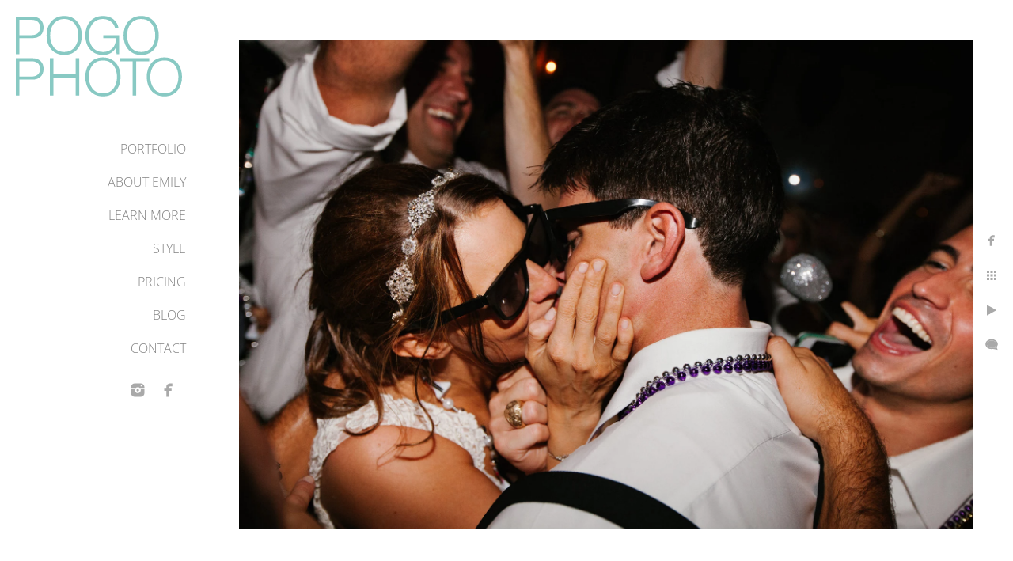

--- FILE ---
content_type: text/html; charset=utf-8
request_url: https://www.pogophoto.com/last-dance-romantic-kiss-photo-destination-wedding
body_size: 7313
content:
<!DOCTYPE html><!-- site by Good Gallery, www.goodgallery.com --><html class="no-js GalleryPage"><head><title>Last Dance Romantic Kiss Photo at Destination Wedding</title><meta name=description content="Moment-driven documentary wedding photography for happy couples who love life. Vermont, Florida, and worldwide. We can't wait to tell your story."><link rel=dns-prefetch href=//cdn.goodgallery.com><link rel=dns-prefetch href=//www.google-analytics.com><link rel="shortcut icon" href=//cdn.goodgallery.com/531c80c0-059c-4c4e-b2ab-992d933b05fa/logo/2fbyk3dr/byehlaxo3wi.ico><link rel=icon href=//cdn.goodgallery.com/531c80c0-059c-4c4e-b2ab-992d933b05fa/logo/2fbyk3dr/byehlaxo3wi.svg sizes=any type=image/svg+xml><meta name=robots content=noarchive><link rel=canonical href=https://www.pogophoto.com/last-dance-romantic-kiss-photo-destination-wedding><style>.YB:before{content:attr(data-c);display:block;height:150em}</style><link rel=stylesheet media=print onload="if(media!='all')media='all'" href=//cdn.goodgallery.com/531c80c0-059c-4c4e-b2ab-992d933b05fa/d/Desktop-JM4tz6GoHxTKj3k9Vn16Mw-2-NS88j99b7qz4f6AhCi1TBQ.css><script src=//cdn.goodgallery.com/531c80c0-059c-4c4e-b2ab-992d933b05fa/p/bundle-2teHGVEHG23F7yH4EM4Vng-20250629021656.js></script><script src=//cdn.goodgallery.com/531c80c0-059c-4c4e-b2ab-992d933b05fa/d/PageData-374y1qs8-3ee1f94b-4b72-4ed1-9493-dad3fe4cb6bc-NS88j99b7qz4f6AhCi1TBQ-2.js></script><!--[if lt IE 9]><script src=/admin/Scripts/jQuery.XDomainRequest.js></script><![endif]--><meta property=og:url content=https://www.pogophoto.com/last-dance-romantic-kiss-photo-destination-wedding><meta property=og:type content=website><meta property=og:site_name content="Pogo Photo"><meta property=og:image content=https://cdn.goodgallery.com/531c80c0-059c-4c4e-b2ab-992d933b05fa/r/1024/26al5r9o/last-dance-romantic-kiss-photo-destination-wedding.jpg><meta property=og:title content="Last Dance Romantic Kiss Photo at Destination Wedding"><meta property=og:description content="Moment-driven documentary wedding photography for happy couples who love life. Vermont, Florida, and worldwide. We can't wait to tell your story."><meta name=pinterest content=nopin><script type=application/ld+json>{ "@context": "http://schema.org", "@type": "BreadcrumbList", "itemListElement": [ { "@type": "ListItem", "position": "1", "item": { "@id": "https://www.pogophoto.com/", "name": "Home" } } ] }</script><meta name=google-site-verification content=CjCd9LVT8qpOsMarPQk10VUVwHqQJ7rOdOFG1AA0NfA><style data-id=inline>html.js,html.js body{margin:0;padding:0}.elementContainer img{width:100%}ul.GalleryUIMenu{list-style:none;margin:0;padding:0}ul.GalleryUIMenu a{text-decoration:none}ul.GalleryUIMenu li{position:relative;white-space:nowrap}.GalleryUISiteNavigation{background-color:rgba(255,255,255,1);width:250px}.GalleryUIMenuTopLevel .GalleryUIMenu{display:inline-block}ul.GalleryUIMenu li,div.GalleryUIMenuSubMenuDiv li{text-transform:uppercase}.GalleryUIMenuTopLevel .GalleryUIMenu > li{padding:10px 15px 10px 15px;border:0 solid #FFFFFF;border-left-width:0;border-top-width:0;white-space:normal;text-align:right}.GalleryUIMenu > li{color:#808080;background-color:rgba(255,255,255,1);font-size:16px;;position:relative}.GalleryUIMenu > li > a{color:#808080}.GalleryUIMenu > li.Active > a{color:#000000}.GalleryUIMenu > li.Active{color:#000000;background-color:rgba(255,255,255,1)}span.SubMenuArrow,span.SubMenuArrowLeft,span.SubMenuArrowRight,span.SubMenuArrowUp,span.SubMenuArrowDown{display:block;position:absolute;top:50%;right:10px;margin-top:-6px;height:12px;width:12px;background-color:transparent}span.SubMenuArrowSizing{display:inline-block;width:22px;height:12px;opacity:0;margin-right:-2px}.GalleryUISiteNavigation{position:fixed;top:0;left:0}.GalleryUIMenuTopLevel .GalleryUIMenu{width:250px}.GalleryUISiteNavigation{height:100%}html{font-family:'Open Sans Light',sans-serif}@font-face{font-display:swap;font-family:'Open Sans Light';font-style:normal;font-weight:300;src:local('Open Sans Light'),local('OpenSans-Light'),url(//fonts.gstatic.com/s/opensans/v13/DXI1ORHCpsQm3Vp6mXoaTegdm0LZdjqr5-oayXSOefg.woff2) format('woff2'),url(//fonts.gstatic.com/s/opensans/v13/DXI1ORHCpsQm3Vp6mXoaTXhCUOGz7vYGh680lGh-uXM.woff) format('woff')}@font-face{font-display:swap;font-family:'Open Sans Light';font-style:italic;font-weight:300;src:local('Open Sans Light Italic'),local('OpenSansLight-Italic'),url(//fonts.gstatic.com/s/opensans/v13/PRmiXeptR36kaC0GEAetxko2lTMeWA_kmIyWrkNCwPc.woff2) format('woff2'),url(//fonts.gstatic.com/s/opensans/v13/PRmiXeptR36kaC0GEAetxh_xHqYgAV9Bl_ZQbYUxnQU.woff) format('woff')}.GalleryUIMenu,.GalleryUIMenu a{font-family:'Open Sans Light',sans-serif}@font-face{font-display:swap;font-family:'Open Sans Light';font-style:normal;font-weight:300;src:local('Open Sans Light'),local('OpenSans-Light'),url(//fonts.gstatic.com/s/opensans/v13/DXI1ORHCpsQm3Vp6mXoaTegdm0LZdjqr5-oayXSOefg.woff2) format('woff2'),url(//fonts.gstatic.com/s/opensans/v13/DXI1ORHCpsQm3Vp6mXoaTXhCUOGz7vYGh680lGh-uXM.woff) format('woff')}@font-face{font-display:swap;font-family:'Open Sans Light';font-style:italic;font-weight:300;src:local('Open Sans Light Italic'),local('OpenSansLight-Italic'),url(//fonts.gstatic.com/s/opensans/v13/PRmiXeptR36kaC0GEAetxko2lTMeWA_kmIyWrkNCwPc.woff2) format('woff2'),url(//fonts.gstatic.com/s/opensans/v13/PRmiXeptR36kaC0GEAetxh_xHqYgAV9Bl_ZQbYUxnQU.woff) format('woff')}.PageTemplateText,.CaptionContainer,.PageInformationArea,.GGTextContent{font-family:'Open Sans Light',sans-serif}@font-face{font-display:swap;font-family:'Open Sans Light';font-style:normal;font-weight:300;src:local('Open Sans Light'),local('OpenSans-Light'),url(//fonts.gstatic.com/s/opensans/v13/DXI1ORHCpsQm3Vp6mXoaTegdm0LZdjqr5-oayXSOefg.woff2) format('woff2'),url(//fonts.gstatic.com/s/opensans/v13/DXI1ORHCpsQm3Vp6mXoaTXhCUOGz7vYGh680lGh-uXM.woff) format('woff')}@font-face{font-display:swap;font-family:'Open Sans Light';font-style:italic;font-weight:300;src:local('Open Sans Light Italic'),local('OpenSansLight-Italic'),url(//fonts.gstatic.com/s/opensans/v13/PRmiXeptR36kaC0GEAetxko2lTMeWA_kmIyWrkNCwPc.woff2) format('woff2'),url(//fonts.gstatic.com/s/opensans/v13/PRmiXeptR36kaC0GEAetxh_xHqYgAV9Bl_ZQbYUxnQU.woff) format('woff')}h1,h2,h3,h4,h5,h6{font-family:'Open Sans Light',sans-serif;font-weight:700}@font-face{font-display:swap;font-family:'Open Sans Light';font-style:normal;font-weight:300;src:local('Open Sans Light'),local('OpenSans-Light'),url(//fonts.gstatic.com/s/opensans/v13/DXI1ORHCpsQm3Vp6mXoaTegdm0LZdjqr5-oayXSOefg.woff2) format('woff2'),url(//fonts.gstatic.com/s/opensans/v13/DXI1ORHCpsQm3Vp6mXoaTXhCUOGz7vYGh680lGh-uXM.woff) format('woff')}@font-face{font-display:swap;font-family:'Open Sans Light';font-style:italic;font-weight:300;src:local('Open Sans Light Italic'),local('OpenSansLight-Italic'),url(//fonts.gstatic.com/s/opensans/v13/PRmiXeptR36kaC0GEAetxko2lTMeWA_kmIyWrkNCwPc.woff2) format('woff2'),url(//fonts.gstatic.com/s/opensans/v13/PRmiXeptR36kaC0GEAetxh_xHqYgAV9Bl_ZQbYUxnQU.woff) format('woff')}.GalleryUIContainer .NameMark{font-family:'Open Sans Light',sans-serif}@font-face{font-display:swap;font-family:'Open Sans Light';font-style:normal;font-weight:300;src:local('Open Sans Light'),local('OpenSans-Light'),url(//fonts.gstatic.com/s/opensans/v13/DXI1ORHCpsQm3Vp6mXoaTegdm0LZdjqr5-oayXSOefg.woff2) format('woff2'),url(//fonts.gstatic.com/s/opensans/v13/DXI1ORHCpsQm3Vp6mXoaTXhCUOGz7vYGh680lGh-uXM.woff) format('woff')}@font-face{font-display:swap;font-family:'Open Sans Light';font-style:italic;font-weight:300;src:local('Open Sans Light Italic'),local('OpenSansLight-Italic'),url(//fonts.gstatic.com/s/opensans/v13/PRmiXeptR36kaC0GEAetxko2lTMeWA_kmIyWrkNCwPc.woff2) format('woff2'),url(//fonts.gstatic.com/s/opensans/v13/PRmiXeptR36kaC0GEAetxh_xHqYgAV9Bl_ZQbYUxnQU.woff) format('woff')}.GalleryMenuContent .GGMenuPageHeading{font-family:'Open Sans Light',sans-serif}@font-face{font-display:swap;font-family:'Open Sans Light';font-style:normal;font-weight:300;src:local('Open Sans Light'),local('OpenSans-Light'),url(//fonts.gstatic.com/s/opensans/v13/DXI1ORHCpsQm3Vp6mXoaTegdm0LZdjqr5-oayXSOefg.woff2) format('woff2'),url(//fonts.gstatic.com/s/opensans/v13/DXI1ORHCpsQm3Vp6mXoaTXhCUOGz7vYGh680lGh-uXM.woff) format('woff')}@font-face{font-display:swap;font-family:'Open Sans Light';font-style:italic;font-weight:300;src:local('Open Sans Light Italic'),local('OpenSansLight-Italic'),url(//fonts.gstatic.com/s/opensans/v13/PRmiXeptR36kaC0GEAetxko2lTMeWA_kmIyWrkNCwPc.woff2) format('woff2'),url(//fonts.gstatic.com/s/opensans/v13/PRmiXeptR36kaC0GEAetxh_xHqYgAV9Bl_ZQbYUxnQU.woff) format('woff')}.GMLabel{font-family:'Open Sans Light',sans-serif}@font-face{font-display:swap;font-family:'Open Sans Light';font-style:normal;font-weight:300;src:local('Open Sans Light'),local('OpenSans-Light'),url(//fonts.gstatic.com/s/opensans/v13/DXI1ORHCpsQm3Vp6mXoaTegdm0LZdjqr5-oayXSOefg.woff2) format('woff2'),url(//fonts.gstatic.com/s/opensans/v13/DXI1ORHCpsQm3Vp6mXoaTXhCUOGz7vYGh680lGh-uXM.woff) format('woff')}@font-face{font-display:swap;font-family:'Open Sans Light';font-style:italic;font-weight:300;src:local('Open Sans Light Italic'),local('OpenSansLight-Italic'),url(//fonts.gstatic.com/s/opensans/v13/PRmiXeptR36kaC0GEAetxko2lTMeWA_kmIyWrkNCwPc.woff2) format('woff2'),url(//fonts.gstatic.com/s/opensans/v13/PRmiXeptR36kaC0GEAetxh_xHqYgAV9Bl_ZQbYUxnQU.woff) format('woff')}.GMTagline{font-family:'Open Sans Light',sans-serif}@font-face{font-display:swap;font-family:'Open Sans Light';font-style:normal;font-weight:300;src:local('Open Sans Light'),local('OpenSans-Light'),url(//fonts.gstatic.com/s/opensans/v13/DXI1ORHCpsQm3Vp6mXoaTegdm0LZdjqr5-oayXSOefg.woff2) format('woff2'),url(//fonts.gstatic.com/s/opensans/v13/DXI1ORHCpsQm3Vp6mXoaTXhCUOGz7vYGh680lGh-uXM.woff) format('woff')}@font-face{font-display:swap;font-family:'Open Sans Light';font-style:italic;font-weight:300;src:local('Open Sans Light Italic'),local('OpenSansLight-Italic'),url(//fonts.gstatic.com/s/opensans/v13/PRmiXeptR36kaC0GEAetxko2lTMeWA_kmIyWrkNCwPc.woff2) format('woff2'),url(//fonts.gstatic.com/s/opensans/v13/PRmiXeptR36kaC0GEAetxh_xHqYgAV9Bl_ZQbYUxnQU.woff) format('woff')}div.GGForm label.SectionHeading{font-family:'Open Sans Light',sans-serif}@font-face{font-display:swap;font-family:'Open Sans Light';font-style:normal;font-weight:300;src:local('Open Sans Light'),local('OpenSans-Light'),url(//fonts.gstatic.com/s/opensans/v13/DXI1ORHCpsQm3Vp6mXoaTegdm0LZdjqr5-oayXSOefg.woff2) format('woff2'),url(//fonts.gstatic.com/s/opensans/v13/DXI1ORHCpsQm3Vp6mXoaTXhCUOGz7vYGh680lGh-uXM.woff) format('woff')}@font-face{font-display:swap;font-family:'Open Sans Light';font-style:italic;font-weight:300;src:local('Open Sans Light Italic'),local('OpenSansLight-Italic'),url(//fonts.gstatic.com/s/opensans/v13/PRmiXeptR36kaC0GEAetxko2lTMeWA_kmIyWrkNCwPc.woff2) format('woff2'),url(//fonts.gstatic.com/s/opensans/v13/PRmiXeptR36kaC0GEAetxh_xHqYgAV9Bl_ZQbYUxnQU.woff) format('woff')}.GGHamburgerMenuLabel{font-family:'Open Sans Light',sans-serif}@font-face{font-display:swap;font-family:'Open Sans Light';font-style:normal;font-weight:300;src:local('Open Sans Light'),local('OpenSans-Light'),url(//fonts.gstatic.com/s/opensans/v13/DXI1ORHCpsQm3Vp6mXoaTegdm0LZdjqr5-oayXSOefg.woff2) format('woff2'),url(//fonts.gstatic.com/s/opensans/v13/DXI1ORHCpsQm3Vp6mXoaTXhCUOGz7vYGh680lGh-uXM.woff) format('woff')}@font-face{font-display:swap;font-family:'Open Sans Light';font-style:italic;font-weight:300;src:local('Open Sans Light Italic'),local('OpenSansLight-Italic'),url(//fonts.gstatic.com/s/opensans/v13/PRmiXeptR36kaC0GEAetxko2lTMeWA_kmIyWrkNCwPc.woff2) format('woff2'),url(//fonts.gstatic.com/s/opensans/v13/PRmiXeptR36kaC0GEAetxh_xHqYgAV9Bl_ZQbYUxnQU.woff) format('woff')}h2{font-family:'Open Sans Light',sans-serif;font-weight:700}@font-face{font-display:swap;font-family:'Open Sans Light';font-style:normal;font-weight:300;src:local('Open Sans Light'),local('OpenSans-Light'),url(//fonts.gstatic.com/s/opensans/v13/DXI1ORHCpsQm3Vp6mXoaTegdm0LZdjqr5-oayXSOefg.woff2) format('woff2'),url(//fonts.gstatic.com/s/opensans/v13/DXI1ORHCpsQm3Vp6mXoaTXhCUOGz7vYGh680lGh-uXM.woff) format('woff')}@font-face{font-display:swap;font-family:'Open Sans Light';font-style:italic;font-weight:300;src:local('Open Sans Light Italic'),local('OpenSansLight-Italic'),url(//fonts.gstatic.com/s/opensans/v13/PRmiXeptR36kaC0GEAetxko2lTMeWA_kmIyWrkNCwPc.woff2) format('woff2'),url(//fonts.gstatic.com/s/opensans/v13/PRmiXeptR36kaC0GEAetxh_xHqYgAV9Bl_ZQbYUxnQU.woff) format('woff')}h3{font-family:'Open Sans Light',sans-serif;font-weight:700}@font-face{font-display:swap;font-family:'Open Sans Light';font-style:normal;font-weight:300;src:local('Open Sans Light'),local('OpenSans-Light'),url(//fonts.gstatic.com/s/opensans/v13/DXI1ORHCpsQm3Vp6mXoaTegdm0LZdjqr5-oayXSOefg.woff2) format('woff2'),url(//fonts.gstatic.com/s/opensans/v13/DXI1ORHCpsQm3Vp6mXoaTXhCUOGz7vYGh680lGh-uXM.woff) format('woff')}@font-face{font-display:swap;font-family:'Open Sans Light';font-style:italic;font-weight:300;src:local('Open Sans Light Italic'),local('OpenSansLight-Italic'),url(//fonts.gstatic.com/s/opensans/v13/PRmiXeptR36kaC0GEAetxko2lTMeWA_kmIyWrkNCwPc.woff2) format('woff2'),url(//fonts.gstatic.com/s/opensans/v13/PRmiXeptR36kaC0GEAetxh_xHqYgAV9Bl_ZQbYUxnQU.woff) format('woff')}h4{font-family:'Open Sans Light',sans-serif;font-weight:700}@font-face{font-display:swap;font-family:'Open Sans Light';font-style:normal;font-weight:300;src:local('Open Sans Light'),local('OpenSans-Light'),url(//fonts.gstatic.com/s/opensans/v13/DXI1ORHCpsQm3Vp6mXoaTegdm0LZdjqr5-oayXSOefg.woff2) format('woff2'),url(//fonts.gstatic.com/s/opensans/v13/DXI1ORHCpsQm3Vp6mXoaTXhCUOGz7vYGh680lGh-uXM.woff) format('woff')}@font-face{font-display:swap;font-family:'Open Sans Light';font-style:italic;font-weight:300;src:local('Open Sans Light Italic'),local('OpenSansLight-Italic'),url(//fonts.gstatic.com/s/opensans/v13/PRmiXeptR36kaC0GEAetxko2lTMeWA_kmIyWrkNCwPc.woff2) format('woff2'),url(//fonts.gstatic.com/s/opensans/v13/PRmiXeptR36kaC0GEAetxh_xHqYgAV9Bl_ZQbYUxnQU.woff) format('woff')}h5{font-family:'Open Sans Light',sans-serif;font-weight:700}@font-face{font-display:swap;font-family:'Open Sans Light';font-style:normal;font-weight:300;src:local('Open Sans Light'),local('OpenSans-Light'),url(//fonts.gstatic.com/s/opensans/v13/DXI1ORHCpsQm3Vp6mXoaTegdm0LZdjqr5-oayXSOefg.woff2) format('woff2'),url(//fonts.gstatic.com/s/opensans/v13/DXI1ORHCpsQm3Vp6mXoaTXhCUOGz7vYGh680lGh-uXM.woff) format('woff')}@font-face{font-display:swap;font-family:'Open Sans Light';font-style:italic;font-weight:300;src:local('Open Sans Light Italic'),local('OpenSansLight-Italic'),url(//fonts.gstatic.com/s/opensans/v13/PRmiXeptR36kaC0GEAetxko2lTMeWA_kmIyWrkNCwPc.woff2) format('woff2'),url(//fonts.gstatic.com/s/opensans/v13/PRmiXeptR36kaC0GEAetxh_xHqYgAV9Bl_ZQbYUxnQU.woff) format('woff')}h6{font-family:'Open Sans Light',sans-serif;font-weight:700}@font-face{font-display:swap;font-family:'Open Sans Light';font-style:normal;font-weight:300;src:local('Open Sans Light'),local('OpenSans-Light'),url(//fonts.gstatic.com/s/opensans/v13/DXI1ORHCpsQm3Vp6mXoaTegdm0LZdjqr5-oayXSOefg.woff2) format('woff2'),url(//fonts.gstatic.com/s/opensans/v13/DXI1ORHCpsQm3Vp6mXoaTXhCUOGz7vYGh680lGh-uXM.woff) format('woff')}@font-face{font-display:swap;font-family:'Open Sans Light';font-style:italic;font-weight:300;src:local('Open Sans Light Italic'),local('OpenSansLight-Italic'),url(//fonts.gstatic.com/s/opensans/v13/PRmiXeptR36kaC0GEAetxko2lTMeWA_kmIyWrkNCwPc.woff2) format('woff2'),url(//fonts.gstatic.com/s/opensans/v13/PRmiXeptR36kaC0GEAetxh_xHqYgAV9Bl_ZQbYUxnQU.woff) format('woff')}h1{line-height:1.45;text-transform:none;text-align:left;letter-spacing:1px}h2{line-height:1.45;text-transform:none;text-align:left;letter-spacing:0}h3{line-height:1.45;text-transform:none;text-align:left;letter-spacing:0}h4{line-height:1.45;text-transform:none;text-align:left;letter-spacing:0}h5{line-height:1.45;text-transform:none;text-align:left;letter-spacing:0}h6{line-height:1.45;text-transform:none;text-align:left;letter-spacing:0}.PageTemplateText,.CaptionContainer,.PageInformationArea,.GGTextContent{line-height:1.45;text-transform:none;text-align:left}ul.GGBottomNavigation span{font-family:'Open Sans Light',sans-serif}@font-face{font-display:swap;font-family:'Open Sans Light';font-style:normal;font-weight:300;src:local('Open Sans Light'),local('OpenSans-Light'),url(//fonts.gstatic.com/s/opensans/v13/DXI1ORHCpsQm3Vp6mXoaTegdm0LZdjqr5-oayXSOefg.woff2) format('woff2'),url(//fonts.gstatic.com/s/opensans/v13/DXI1ORHCpsQm3Vp6mXoaTXhCUOGz7vYGh680lGh-uXM.woff) format('woff')}@font-face{font-display:swap;font-family:'Open Sans Light';font-style:italic;font-weight:300;src:local('Open Sans Light Italic'),local('OpenSansLight-Italic'),url(//fonts.gstatic.com/s/opensans/v13/PRmiXeptR36kaC0GEAetxko2lTMeWA_kmIyWrkNCwPc.woff2) format('woff2'),url(//fonts.gstatic.com/s/opensans/v13/PRmiXeptR36kaC0GEAetxh_xHqYgAV9Bl_ZQbYUxnQU.woff) format('woff')}.GGTextContent .GGBreadCrumbs .GGBreadCrumb,.GGTextContent .GGBreadCrumb span{font-family:'Open Sans Light',sans-serif}@font-face{font-display:swap;font-family:'Open Sans Light';font-style:normal;font-weight:300;src:local('Open Sans Light'),local('OpenSans-Light'),url(//fonts.gstatic.com/s/opensans/v13/DXI1ORHCpsQm3Vp6mXoaTegdm0LZdjqr5-oayXSOefg.woff2) format('woff2'),url(//fonts.gstatic.com/s/opensans/v13/DXI1ORHCpsQm3Vp6mXoaTXhCUOGz7vYGh680lGh-uXM.woff) format('woff')}@font-face{font-display:swap;font-family:'Open Sans Light';font-style:italic;font-weight:300;src:local('Open Sans Light Italic'),local('OpenSansLight-Italic'),url(//fonts.gstatic.com/s/opensans/v13/PRmiXeptR36kaC0GEAetxko2lTMeWA_kmIyWrkNCwPc.woff2) format('woff2'),url(//fonts.gstatic.com/s/opensans/v13/PRmiXeptR36kaC0GEAetxh_xHqYgAV9Bl_ZQbYUxnQU.woff) format('woff')}</style><body data-page-type=gallery class=GalleryUIContainer data-page-id=3ee1f94b-4b72-4ed1-9493-dad3fe4cb6bc data-tags="" data-menu-hash=NS88j99b7qz4f6AhCi1TBQ data-settings-hash=JM4tz6GoHxTKj3k9Vn16Mw data-fotomotoid="" data-imglocation="//cdn.goodgallery.com/531c80c0-059c-4c4e-b2ab-992d933b05fa/" data-cdn=//cdn.goodgallery.com/531c80c0-059c-4c4e-b2ab-992d933b05fa data-stoken=374y1qs8 data-settingstemplateid=""><div class=GalleryUIContentParent data-pretagged=true><div class=GalleryUIContentContainer data-pretagged=true><div class=GalleryUIContent data-pretagged=true><div class=CanvasContainer data-id=j3rhav0rg4m data-pretagged=true style=overflow:hidden><div class=imgContainer style=position:absolute><div class=dummy style=padding-top:66.667%></div><div class=elementContainer style=position:absolute;top:0;bottom:0;left:0;right:0;overflow:hidden><picture><source type=image/webp sizes=135vw srcset="//cdn.goodgallery.com/531c80c0-059c-4c4e-b2ab-992d933b05fa/r/0200/26al5r9o/last-dance-romantic-kiss-photo-destination-wedding.webp 200w, //cdn.goodgallery.com/531c80c0-059c-4c4e-b2ab-992d933b05fa/r/0300/26al5r9o/last-dance-romantic-kiss-photo-destination-wedding.webp 300w, //cdn.goodgallery.com/531c80c0-059c-4c4e-b2ab-992d933b05fa/r/0480/26al5r9o/last-dance-romantic-kiss-photo-destination-wedding.webp 480w, //cdn.goodgallery.com/531c80c0-059c-4c4e-b2ab-992d933b05fa/r/0640/26al5r9o/last-dance-romantic-kiss-photo-destination-wedding.webp 640w, //cdn.goodgallery.com/531c80c0-059c-4c4e-b2ab-992d933b05fa/r/0800/26al5r9o/last-dance-romantic-kiss-photo-destination-wedding.webp 800w, //cdn.goodgallery.com/531c80c0-059c-4c4e-b2ab-992d933b05fa/r/1024/26al5r9o/last-dance-romantic-kiss-photo-destination-wedding.webp 1024w, //cdn.goodgallery.com/531c80c0-059c-4c4e-b2ab-992d933b05fa/r/1280/26al5r9o/last-dance-romantic-kiss-photo-destination-wedding.webp 1280w, //cdn.goodgallery.com/531c80c0-059c-4c4e-b2ab-992d933b05fa/r/1600/26al5r9o/last-dance-romantic-kiss-photo-destination-wedding.webp 1600w, //cdn.goodgallery.com/531c80c0-059c-4c4e-b2ab-992d933b05fa/r/1920/26al5r9o/last-dance-romantic-kiss-photo-destination-wedding.webp 1920w, //cdn.goodgallery.com/531c80c0-059c-4c4e-b2ab-992d933b05fa/r/2560/26al5r9o/last-dance-romantic-kiss-photo-destination-wedding.webp 2560w, //cdn.goodgallery.com/531c80c0-059c-4c4e-b2ab-992d933b05fa/r/3200/26al5r9o/last-dance-romantic-kiss-photo-destination-wedding.webp 3200w, //cdn.goodgallery.com/531c80c0-059c-4c4e-b2ab-992d933b05fa/r/4096/26al5r9o/last-dance-romantic-kiss-photo-destination-wedding.webp 4096w"><source type=image/jpeg sizes=135vw srcset="//cdn.goodgallery.com/531c80c0-059c-4c4e-b2ab-992d933b05fa/r/0200/26al5r9o/last-dance-romantic-kiss-photo-destination-wedding.jpg 200w, //cdn.goodgallery.com/531c80c0-059c-4c4e-b2ab-992d933b05fa/r/0300/26al5r9o/last-dance-romantic-kiss-photo-destination-wedding.jpg 300w, //cdn.goodgallery.com/531c80c0-059c-4c4e-b2ab-992d933b05fa/r/0480/26al5r9o/last-dance-romantic-kiss-photo-destination-wedding.jpg 480w, //cdn.goodgallery.com/531c80c0-059c-4c4e-b2ab-992d933b05fa/r/0640/26al5r9o/last-dance-romantic-kiss-photo-destination-wedding.jpg 640w, //cdn.goodgallery.com/531c80c0-059c-4c4e-b2ab-992d933b05fa/r/0800/26al5r9o/last-dance-romantic-kiss-photo-destination-wedding.jpg 800w, //cdn.goodgallery.com/531c80c0-059c-4c4e-b2ab-992d933b05fa/r/1024/26al5r9o/last-dance-romantic-kiss-photo-destination-wedding.jpg 1024w, //cdn.goodgallery.com/531c80c0-059c-4c4e-b2ab-992d933b05fa/r/1280/26al5r9o/last-dance-romantic-kiss-photo-destination-wedding.jpg 1280w, //cdn.goodgallery.com/531c80c0-059c-4c4e-b2ab-992d933b05fa/r/1600/26al5r9o/last-dance-romantic-kiss-photo-destination-wedding.jpg 1600w, //cdn.goodgallery.com/531c80c0-059c-4c4e-b2ab-992d933b05fa/r/1920/26al5r9o/last-dance-romantic-kiss-photo-destination-wedding.jpg 1920w, //cdn.goodgallery.com/531c80c0-059c-4c4e-b2ab-992d933b05fa/r/2560/26al5r9o/last-dance-romantic-kiss-photo-destination-wedding.jpg 2560w, //cdn.goodgallery.com/531c80c0-059c-4c4e-b2ab-992d933b05fa/r/3200/26al5r9o/last-dance-romantic-kiss-photo-destination-wedding.jpg 3200w, //cdn.goodgallery.com/531c80c0-059c-4c4e-b2ab-992d933b05fa/r/4096/26al5r9o/last-dance-romantic-kiss-photo-destination-wedding.jpg 4096w"><img src=//cdn.goodgallery.com/531c80c0-059c-4c4e-b2ab-992d933b05fa/r/1024/26al5r9o/last-dance-romantic-kiss-photo-destination-wedding.jpg draggable=false alt="Last Dance Romantic Kiss Photo at Destination Wedding" title="Last Dance Romantic Kiss Photo at Destination Wedding" srcset="//cdn.goodgallery.com/531c80c0-059c-4c4e-b2ab-992d933b05fa/r/1024/26al5r9o/last-dance-romantic-kiss-photo-destination-wedding.jpg, //cdn.goodgallery.com/531c80c0-059c-4c4e-b2ab-992d933b05fa/r/2560/26al5r9o/last-dance-romantic-kiss-photo-destination-wedding.jpg 2x" loading=lazy></picture></div></div></div></div></div><div class=prev></div><div class=next></div><span class="prev SingleImageHidden"></span><span class="next SingleImageHidden"></span><div class=GalleryUIThumbnailPanelContainerParent></div></div><div class=GalleryUISiteNavigation><a href="/" class=NavigationLogoTarget><img src=[data-uri] alt="Pogo Photo" title="Pogo Photo" border=0 style="padding:20px 20px 40px 20px" height=102 width=210></a><div class=GalleryUIMenuTopLevel data-predefined=true><div class=GalleryUIMenuContainer data-predefined=true><ul class=GalleryUIMenu data-predefined=true><li data-pid=f6e02ecc-eb04-4524-8b21-f6e99fd46a7e><a href="/">Portfolio</a><li data-pid=a9493eab-454d-43ac-8c3c-782f6a3e1162><a href=/emily>About Emily</a><li data-pid=f08e8b35-defc-4568-8460-ce6d96bbc667><a href=/learn-more>Learn More</a><li data-pid=32517f96-57ef-41a0-b4f5-8da854d639b2><a href=/style>Style</a><li data-pid=d6a2c119-86dd-4951-b495-943b98f71513><a href=/pricing>Pricing</a><li data-pid=873001bc-6853-4850-bb16-c759da6ad0d8><a href=https://blog.pogophoto.com>Blog</a><li data-pid=cce8f441-144b-4a8b-a592-6bcaf9dc087e><a href=/contact>Contact</a><li data-pid=8d5010eb-96bb-4fe4-8b23-d4f604970431 class="TypeMenuHTML SocialNetwork"></ul></div></div></div><div class="GGCaption YB"><div class="CaptionContainer GGTextContent"><span><div class=GGBreadCrumbs><div class=GGBreadCrumb><a href="/" title=Home><span>Home</span></a> »</div><div class=GGBreadCrumb><span>Pogo Photo</span></div></div><h1>Last Dance Romantic Kiss Photo at Destination Wedding</h1><p>Location: <a href="http://maps.google.com/maps?q=The Mills House Wyndham Grand Hotel, 115 Meeting St, Charleston, SC 29401" target=blank rel="noopener noreferrer">The Mills House Wyndham Grand Hotel, 115 Meeting St, Charleston, SC 29401</a>.</p><span class=ShortFormExif> 1/160; f/4.0; ISO 2000; 31.0 mm. </span><p class=TextPageCopyrightStatement><center><span style=font-size:70%>All content ©2025 Pogo Photo (Emily Pogozelski). Contact me via email by clicking <a href=mailto:info@pogophoto.com>here</a>.</span></center><ul class=GGBottomNavigation><li><a href="/" title=Portfolio><span>Portfolio</span></a><li><a href=/emily title="About Emily"><span>About&nbsp;Emily</span></a><li><a href=/style title=Style><span>Style</span></a><li><a href=/pricing title="Our basic pricing for Florida + Vermont Photography"><span>Pricing</span></a><li><a href=https://blog.pogophoto.com title=Blog><span>Blog</span></a><li><a href=/contact title="Get in Touch With Pogo Photo"><span>Contact</span></a></ul></span></div></div>

--- FILE ---
content_type: text/html; charset=utf-8
request_url: https://www.pogophoto.com/?IsAjax=1
body_size: 38063
content:
<!DOCTYPE html><!-- site by Good Gallery, www.goodgallery.com -->
<html class="no-js GalleryPage ">
<head>
<title>Vermont Wedding Photography by Em Pogo</title>
<meta name="description" content="Moment-driven documentary wedding photography for happy couples who love life. At home in Vermont; available worldwide. I can&#39;t wait to tell your story." />
<link rel="dns-prefetch" href="//cdn.goodgallery.com" /><link rel="dns-prefetch" href="//www.google-analytics.com" />
<link rel="shortcut icon" href="//cdn.goodgallery.com/531c80c0-059c-4c4e-b2ab-992d933b05fa/logo/2fbyk3dr/byehlaxo3wi.ico" />
<link rel="icon" href="//cdn.goodgallery.com/531c80c0-059c-4c4e-b2ab-992d933b05fa/logo/2fbyk3dr/byehlaxo3wi.svg" sizes="any" type="image/svg+xml" />

 <meta name="robots" content="noarchive" /> 	 <link rel="canonical" href="https://www.pogophoto.com" />
 <style type="text/css">.YB:before{content: attr(data-c);display: block;height: 150em;}</style><link rel="stylesheet" type="text/css" media="print" onload="if(media!='all')media='all'" href="//cdn.goodgallery.com/531c80c0-059c-4c4e-b2ab-992d933b05fa/d/Desktop-JM4tz6GoHxTKj3k9Vn16Mw-2-NS88j99b7qz4f6AhCi1TBQ.css" />
<script type="text/javascript" src="//cdn.goodgallery.com/531c80c0-059c-4c4e-b2ab-992d933b05fa/p/bundle-2teHGVEHG23F7yH4EM4Vng-20250629021656.js"></script>
<script type="text/javascript" src="//cdn.goodgallery.com/531c80c0-059c-4c4e-b2ab-992d933b05fa/d/PageData-374y1qs8-3ee1f94b-4b72-4ed1-9493-dad3fe4cb6bc-NS88j99b7qz4f6AhCi1TBQ-2.js"></script>
<!--[if lt IE 9]><script type="text/javascript" src="/admin/Scripts/jQuery.XDomainRequest.js"></script><![endif]-->

<meta property="og:url" content="https://www.pogophoto.com" />
<meta property="og:type" content="website" />
<meta property="og:site_name" content="Pogo Photo" />
<meta property="og:image" content="https://cdn.goodgallery.com/531c80c0-059c-4c4e-b2ab-992d933b05fa/s/0200/26a4yd94/vermont-wedding-photographer.jpg"/><meta property="og:image" content="https://cdn.goodgallery.com/531c80c0-059c-4c4e-b2ab-992d933b05fa/s/0200/2aqjmaah/fearless-photographers-vermont-rainy-day-wedding.jpg"/><meta property="og:image" content="https://cdn.goodgallery.com/531c80c0-059c-4c4e-b2ab-992d933b05fa/s/0200/26a4h7ny/dowds-country-inn-outdoor-wedding-dance-floor-dusk.jpg"/><meta property="og:image" content="https://cdn.goodgallery.com/531c80c0-059c-4c4e-b2ab-992d933b05fa/s/0200/2aqjma2n/funny-wedding-photo-groomsman-creepy-glasses.jpg"/><meta property="og:image" content="https://cdn.goodgallery.com/531c80c0-059c-4c4e-b2ab-992d933b05fa/s/0200/2aqjma0v/emotional-flowergirls-meltdown-golf-club-wedding.jpg"/><meta property="og:image" content="https://cdn.goodgallery.com/531c80c0-059c-4c4e-b2ab-992d933b05fa/s/0200/2aqnqxx3/gay-jewish-destination-wedding-new-england-mountains.jpg"/><meta property="og:image" content="https://cdn.goodgallery.com/531c80c0-059c-4c4e-b2ab-992d933b05fa/s/0200/2aqjm9r8/waitsfield-photographers-snap-funny-image-desserts.jpg"/><meta property="og:image" content="https://cdn.goodgallery.com/531c80c0-059c-4c4e-b2ab-992d933b05fa/s/0200/26a4yc8t/colorful-unusual-makeup-portrait-south-florida.jpg"/><meta property="og:image" content="https://cdn.goodgallery.com/531c80c0-059c-4c4e-b2ab-992d933b05fa/s/0200/26a4h7j4/hildene-wedding-ceremony-garden-photography.jpg"/><meta property="og:image" content="https://cdn.goodgallery.com/531c80c0-059c-4c4e-b2ab-992d933b05fa/s/0200/26a4h7oj/vermont-gay-wedding-photographers.jpg"/><meta property="og:image" content="https://cdn.goodgallery.com/531c80c0-059c-4c4e-b2ab-992d933b05fa/s/0200/2aqjma67/vermont-wedding-band-high-energy-dance-floor-party.jpg"/><meta property="og:image" content="https://cdn.goodgallery.com/531c80c0-059c-4c4e-b2ab-992d933b05fa/s/0200/2aqjma2b/astro-wedding-photography-starscape-hawaii-volcano.jpg"/><meta property="og:image" content="https://cdn.goodgallery.com/531c80c0-059c-4c4e-b2ab-992d933b05fa/s/0200/2aqjma3i/destination-wedding-photographer-secret-hawaii-beach.jpg"/><meta property="og:image" content="https://cdn.goodgallery.com/531c80c0-059c-4c4e-b2ab-992d933b05fa/s/0200/2aqjma8j/stowehof-wedding-photographers-alpine-hotel-creativity.jpg"/><meta property="og:image" content="https://cdn.goodgallery.com/531c80c0-059c-4c4e-b2ab-992d933b05fa/s/0200/2aqjma2q/essex-junction-wedding-photographers-sweet-moment.jpg"/><meta property="og:image" content="https://cdn.goodgallery.com/531c80c0-059c-4c4e-b2ab-992d933b05fa/s/0200/2aqjma8x/rainy-day-wedding-photo-redheaded-bride-groom.jpg"/><meta property="og:image" content="https://cdn.goodgallery.com/531c80c0-059c-4c4e-b2ab-992d933b05fa/s/0200/26a4h7qo/exuberant-bride-groom-celebrate-vt-camp-lodge.jpg"/><meta property="og:image" content="https://cdn.goodgallery.com/531c80c0-059c-4c4e-b2ab-992d933b05fa/s/0200/26a4yd4m/excited-sisters-laugh-wedding-day-west-palm-beach.jpg"/><meta property="og:image" content="https://cdn.goodgallery.com/531c80c0-059c-4c4e-b2ab-992d933b05fa/s/0200/2aqjm9po/stowe-photographers-capture-bride-groom-ski-lift.jpg"/><meta property="og:image" content="https://cdn.goodgallery.com/531c80c0-059c-4c4e-b2ab-992d933b05fa/s/0200/2aqjm9ue/sex-wedding-photographers-two-happy-vt-grooms.jpg"/><meta property="og:image" content="https://cdn.goodgallery.com/531c80c0-059c-4c4e-b2ab-992d933b05fa/s/0200/2aqjm9y6/vermont-church-wedding-bride-escorted-father.jpg"/><meta property="og:image" content="https://cdn.goodgallery.com/531c80c0-059c-4c4e-b2ab-992d933b05fa/s/0200/21qe9lqg/hora-loca-reception-biltmore-coral-gables.jpg"/><meta property="og:image" content="https://cdn.goodgallery.com/531c80c0-059c-4c4e-b2ab-992d933b05fa/s/0200/2aqjma86/double-rainbow-wedding-photo-epic-vermont-storm.jpg"/><meta property="og:image" content="https://cdn.goodgallery.com/531c80c0-059c-4c4e-b2ab-992d933b05fa/s/0200/2aqjm9u0/maui-destination-photographers-atop-haleakala-sunset.jpg"/><meta property="og:image" content="https://cdn.goodgallery.com/531c80c0-059c-4c4e-b2ab-992d933b05fa/s/0200/2aqjm9pr/manchester-vt-photographers-image-hildene-couple.jpg"/><meta property="og:image" content="https://cdn.goodgallery.com/531c80c0-059c-4c4e-b2ab-992d933b05fa/s/0200/2aqjm9r3/vermont-gay-wedding-wild-hava-nagila-dance.jpg"/><meta property="og:image" content="https://cdn.goodgallery.com/531c80c0-059c-4c4e-b2ab-992d933b05fa/s/0200/2aqjma5r/new-england-engagement-photographers-mountaintop.jpg"/><meta property="og:image" content="https://cdn.goodgallery.com/531c80c0-059c-4c4e-b2ab-992d933b05fa/s/0200/2aqjm90r/waitsfield-photographer-captures-joy-round-barn-farm.jpg"/><meta property="og:image" content="https://cdn.goodgallery.com/531c80c0-059c-4c4e-b2ab-992d933b05fa/s/0200/2aqjma25/inn-round-barn-farm-wedding-photographers.jpg"/><meta property="og:image" content="https://cdn.goodgallery.com/531c80c0-059c-4c4e-b2ab-992d933b05fa/s/0200/2aqjm9ur/edson-hill-photographers-capture-fun-wedding-cake-photo.jpg"/><meta property="og:image" content="https://cdn.goodgallery.com/531c80c0-059c-4c4e-b2ab-992d933b05fa/s/0200/2aqjmaal/new-england-sex-wedding-photographers-vt-barn.jpg"/><meta property="og:image" content="https://cdn.goodgallery.com/531c80c0-059c-4c4e-b2ab-992d933b05fa/s/0200/21qe9lqo/sunrise-lake-engagement-session-vermont.jpg"/><meta property="og:image" content="https://cdn.goodgallery.com/531c80c0-059c-4c4e-b2ab-992d933b05fa/s/0200/26a4yd96/burlington-vt-bride-drinking-whistlepig-pink-flask.jpg"/><meta property="og:image" content="https://cdn.goodgallery.com/531c80c0-059c-4c4e-b2ab-992d933b05fa/s/0200/2aqjm9xl/stowe-bride-groom-basking-sun-mount-mansfield.jpg"/><meta property="og:image" content="https://cdn.goodgallery.com/531c80c0-059c-4c4e-b2ab-992d933b05fa/s/0200/26a4yd9c/aloha-camp-bride-preparing-ceremony-fairlee-vt.jpg"/><meta property="og:image" content="https://cdn.goodgallery.com/531c80c0-059c-4c4e-b2ab-992d933b05fa/s/0200/26a4yd94/hildene-vermont-wedding-black-white.jpg"/> <meta name="pinterest" content="nopin" /> 
<script type="application/ld+json">{ "@context": "http://schema.org", "@type": "BreadcrumbList", "itemListElement": [ { "@type": "ListItem", "position": "1", "item": { "@id": "https://www.pogophoto.com/", "name": "Home" } } ] }</script>
<meta name="google-site-verification" content="CjCd9LVT8qpOsMarPQk10VUVwHqQJ7rOdOFG1AA0NfA" />
<style type="text/css" data-id="inline">
html.js, html.js body {margin:0;padding:0;}
div.ThumbnailPanelThumbnailContainer div.Placeholder, div.ThumbnailPanelThumbnailContainer .CVThumb {position: absolute;left: 0px;top: 0px;height: 100%;width: 100%;border: 0px} div.ThumbnailPanelThumbnailContainer .CVThumb {text-align: center} div.ThumbnailPanelThumbnailContainer .CVThumb img {max-width: 100%;width: 100%;border: 0px} span.ThumbnailPanelEntityLoaded div.Placeholder {display: none;}
html.no-js .CVThumb img {opacity:0} div.ThumbnailPanelThumbnailContainer {overflow:hidden;position:absolute;top:0px;left:0px} .YB:before{content: attr(data-c);display: block;height: 150em;width:100%;background-color:#FFFFFF;position:fixed;z-index:9999;}
.GalleryUIThumbnailPanelContainerParent {background-color:#FFFFFF}
ul.GalleryUIMenu {list-style: none;margin: 0;padding: 0} ul.GalleryUIMenu a {text-decoration: none} ul.GalleryUIMenu li {position: relative; white-space: nowrap}
.GalleryUISiteNavigation {background-color: rgba(255, 255, 255, 1);width:250px}
.GalleryUIMenuTopLevel .GalleryUIMenu {display: inline-block} ul.GalleryUIMenu li, div.GalleryUIMenuSubMenuDiv li {text-transform:uppercase}
.GalleryUIMenuTopLevel .GalleryUIMenu > li {padding: 10px 15px 10px 15px;border:0px solid #FFFFFF;border-left-width:0px;border-top-width:0px;white-space:normal;text-align:right}
.GalleryUIMenu > li {color:#808080;background-color:rgba(255, 255, 255, 1);font-size:16px;;position:relative}
.GalleryUIMenu > li > a {color:#808080} .GalleryUIMenu > li.Active > a {color:#000000}
.GalleryUIMenu > li.Active {color:#000000;background-color:rgba(255, 255, 255, 1)}
span.SubMenuArrow,span.SubMenuArrowLeft,span.SubMenuArrowRight,span.SubMenuArrowUp,span.SubMenuArrowDown {display:block;position:absolute;top:50%;right:10px;margin-top:-6px;height:12px;width:12px;background-color:transparent;} span.SubMenuArrowSizing {display:inline-block;width:22px;height:12px;opacity:0;margin-right:-2px;}

 .GalleryUISiteNavigation {position:fixed;top:0;left:0}
.GalleryUIMenuTopLevel .GalleryUIMenu {width:250px} .GalleryUISiteNavigation {height:100%}


html { font-family: 'Open Sans Light', sans-serif ; } @font-face {   font-display:swap;font-family: 'Open Sans Light';   font-style: normal;   font-weight: 300;   src: local('Open Sans Light'), local('OpenSans-Light'), url(//fonts.gstatic.com/s/opensans/v13/DXI1ORHCpsQm3Vp6mXoaTegdm0LZdjqr5-oayXSOefg.woff2) format('woff2'), url(//fonts.gstatic.com/s/opensans/v13/DXI1ORHCpsQm3Vp6mXoaTXhCUOGz7vYGh680lGh-uXM.woff) format('woff'); } @font-face {   font-display:swap;font-family: 'Open Sans Light';   font-style: italic;   font-weight: 300;   src: local('Open Sans Light Italic'), local('OpenSansLight-Italic'), url(//fonts.gstatic.com/s/opensans/v13/PRmiXeptR36kaC0GEAetxko2lTMeWA_kmIyWrkNCwPc.woff2) format('woff2'), url(//fonts.gstatic.com/s/opensans/v13/PRmiXeptR36kaC0GEAetxh_xHqYgAV9Bl_ZQbYUxnQU.woff) format('woff'); }
.GalleryUIMenu, .GalleryUIMenu a { font-family: 'Open Sans Light', sans-serif ; } @font-face {   font-display:swap;font-family: 'Open Sans Light';   font-style: normal;   font-weight: 300;   src: local('Open Sans Light'), local('OpenSans-Light'), url(//fonts.gstatic.com/s/opensans/v13/DXI1ORHCpsQm3Vp6mXoaTegdm0LZdjqr5-oayXSOefg.woff2) format('woff2'), url(//fonts.gstatic.com/s/opensans/v13/DXI1ORHCpsQm3Vp6mXoaTXhCUOGz7vYGh680lGh-uXM.woff) format('woff'); } @font-face {   font-display:swap;font-family: 'Open Sans Light';   font-style: italic;   font-weight: 300;   src: local('Open Sans Light Italic'), local('OpenSansLight-Italic'), url(//fonts.gstatic.com/s/opensans/v13/PRmiXeptR36kaC0GEAetxko2lTMeWA_kmIyWrkNCwPc.woff2) format('woff2'), url(//fonts.gstatic.com/s/opensans/v13/PRmiXeptR36kaC0GEAetxh_xHqYgAV9Bl_ZQbYUxnQU.woff) format('woff'); }
.PageTemplateText,.CaptionContainer,.PageInformationArea,.GGTextContent { font-family: 'Open Sans Light', sans-serif ; } @font-face {   font-display:swap;font-family: 'Open Sans Light';   font-style: normal;   font-weight: 300;   src: local('Open Sans Light'), local('OpenSans-Light'), url(//fonts.gstatic.com/s/opensans/v13/DXI1ORHCpsQm3Vp6mXoaTegdm0LZdjqr5-oayXSOefg.woff2) format('woff2'), url(//fonts.gstatic.com/s/opensans/v13/DXI1ORHCpsQm3Vp6mXoaTXhCUOGz7vYGh680lGh-uXM.woff) format('woff'); } @font-face {   font-display:swap;font-family: 'Open Sans Light';   font-style: italic;   font-weight: 300;   src: local('Open Sans Light Italic'), local('OpenSansLight-Italic'), url(//fonts.gstatic.com/s/opensans/v13/PRmiXeptR36kaC0GEAetxko2lTMeWA_kmIyWrkNCwPc.woff2) format('woff2'), url(//fonts.gstatic.com/s/opensans/v13/PRmiXeptR36kaC0GEAetxh_xHqYgAV9Bl_ZQbYUxnQU.woff) format('woff'); }
h1, h2, h3, h4, h5, h6 { font-family: 'Open Sans Light', sans-serif ;font-weight:700; } @font-face {   font-display:swap;font-family: 'Open Sans Light';   font-style: normal;   font-weight: 300;   src: local('Open Sans Light'), local('OpenSans-Light'), url(//fonts.gstatic.com/s/opensans/v13/DXI1ORHCpsQm3Vp6mXoaTegdm0LZdjqr5-oayXSOefg.woff2) format('woff2'), url(//fonts.gstatic.com/s/opensans/v13/DXI1ORHCpsQm3Vp6mXoaTXhCUOGz7vYGh680lGh-uXM.woff) format('woff'); } @font-face {   font-display:swap;font-family: 'Open Sans Light';   font-style: italic;   font-weight: 300;   src: local('Open Sans Light Italic'), local('OpenSansLight-Italic'), url(//fonts.gstatic.com/s/opensans/v13/PRmiXeptR36kaC0GEAetxko2lTMeWA_kmIyWrkNCwPc.woff2) format('woff2'), url(//fonts.gstatic.com/s/opensans/v13/PRmiXeptR36kaC0GEAetxh_xHqYgAV9Bl_ZQbYUxnQU.woff) format('woff'); }
.GalleryUIContainer .NameMark { font-family: 'Open Sans Light', sans-serif ; } @font-face {   font-display:swap;font-family: 'Open Sans Light';   font-style: normal;   font-weight: 300;   src: local('Open Sans Light'), local('OpenSans-Light'), url(//fonts.gstatic.com/s/opensans/v13/DXI1ORHCpsQm3Vp6mXoaTegdm0LZdjqr5-oayXSOefg.woff2) format('woff2'), url(//fonts.gstatic.com/s/opensans/v13/DXI1ORHCpsQm3Vp6mXoaTXhCUOGz7vYGh680lGh-uXM.woff) format('woff'); } @font-face {   font-display:swap;font-family: 'Open Sans Light';   font-style: italic;   font-weight: 300;   src: local('Open Sans Light Italic'), local('OpenSansLight-Italic'), url(//fonts.gstatic.com/s/opensans/v13/PRmiXeptR36kaC0GEAetxko2lTMeWA_kmIyWrkNCwPc.woff2) format('woff2'), url(//fonts.gstatic.com/s/opensans/v13/PRmiXeptR36kaC0GEAetxh_xHqYgAV9Bl_ZQbYUxnQU.woff) format('woff'); }
.GalleryMenuContent .GGMenuPageHeading { font-family: 'Open Sans Light', sans-serif ; } @font-face {   font-display:swap;font-family: 'Open Sans Light';   font-style: normal;   font-weight: 300;   src: local('Open Sans Light'), local('OpenSans-Light'), url(//fonts.gstatic.com/s/opensans/v13/DXI1ORHCpsQm3Vp6mXoaTegdm0LZdjqr5-oayXSOefg.woff2) format('woff2'), url(//fonts.gstatic.com/s/opensans/v13/DXI1ORHCpsQm3Vp6mXoaTXhCUOGz7vYGh680lGh-uXM.woff) format('woff'); } @font-face {   font-display:swap;font-family: 'Open Sans Light';   font-style: italic;   font-weight: 300;   src: local('Open Sans Light Italic'), local('OpenSansLight-Italic'), url(//fonts.gstatic.com/s/opensans/v13/PRmiXeptR36kaC0GEAetxko2lTMeWA_kmIyWrkNCwPc.woff2) format('woff2'), url(//fonts.gstatic.com/s/opensans/v13/PRmiXeptR36kaC0GEAetxh_xHqYgAV9Bl_ZQbYUxnQU.woff) format('woff'); }
.GMLabel { font-family: 'Open Sans Light', sans-serif ; } @font-face {   font-display:swap;font-family: 'Open Sans Light';   font-style: normal;   font-weight: 300;   src: local('Open Sans Light'), local('OpenSans-Light'), url(//fonts.gstatic.com/s/opensans/v13/DXI1ORHCpsQm3Vp6mXoaTegdm0LZdjqr5-oayXSOefg.woff2) format('woff2'), url(//fonts.gstatic.com/s/opensans/v13/DXI1ORHCpsQm3Vp6mXoaTXhCUOGz7vYGh680lGh-uXM.woff) format('woff'); } @font-face {   font-display:swap;font-family: 'Open Sans Light';   font-style: italic;   font-weight: 300;   src: local('Open Sans Light Italic'), local('OpenSansLight-Italic'), url(//fonts.gstatic.com/s/opensans/v13/PRmiXeptR36kaC0GEAetxko2lTMeWA_kmIyWrkNCwPc.woff2) format('woff2'), url(//fonts.gstatic.com/s/opensans/v13/PRmiXeptR36kaC0GEAetxh_xHqYgAV9Bl_ZQbYUxnQU.woff) format('woff'); }
.GMTagline { font-family: 'Open Sans Light', sans-serif ; } @font-face {   font-display:swap;font-family: 'Open Sans Light';   font-style: normal;   font-weight: 300;   src: local('Open Sans Light'), local('OpenSans-Light'), url(//fonts.gstatic.com/s/opensans/v13/DXI1ORHCpsQm3Vp6mXoaTegdm0LZdjqr5-oayXSOefg.woff2) format('woff2'), url(//fonts.gstatic.com/s/opensans/v13/DXI1ORHCpsQm3Vp6mXoaTXhCUOGz7vYGh680lGh-uXM.woff) format('woff'); } @font-face {   font-display:swap;font-family: 'Open Sans Light';   font-style: italic;   font-weight: 300;   src: local('Open Sans Light Italic'), local('OpenSansLight-Italic'), url(//fonts.gstatic.com/s/opensans/v13/PRmiXeptR36kaC0GEAetxko2lTMeWA_kmIyWrkNCwPc.woff2) format('woff2'), url(//fonts.gstatic.com/s/opensans/v13/PRmiXeptR36kaC0GEAetxh_xHqYgAV9Bl_ZQbYUxnQU.woff) format('woff'); }
div.GGForm label.SectionHeading { font-family: 'Open Sans Light', sans-serif ; } @font-face {   font-display:swap;font-family: 'Open Sans Light';   font-style: normal;   font-weight: 300;   src: local('Open Sans Light'), local('OpenSans-Light'), url(//fonts.gstatic.com/s/opensans/v13/DXI1ORHCpsQm3Vp6mXoaTegdm0LZdjqr5-oayXSOefg.woff2) format('woff2'), url(//fonts.gstatic.com/s/opensans/v13/DXI1ORHCpsQm3Vp6mXoaTXhCUOGz7vYGh680lGh-uXM.woff) format('woff'); } @font-face {   font-display:swap;font-family: 'Open Sans Light';   font-style: italic;   font-weight: 300;   src: local('Open Sans Light Italic'), local('OpenSansLight-Italic'), url(//fonts.gstatic.com/s/opensans/v13/PRmiXeptR36kaC0GEAetxko2lTMeWA_kmIyWrkNCwPc.woff2) format('woff2'), url(//fonts.gstatic.com/s/opensans/v13/PRmiXeptR36kaC0GEAetxh_xHqYgAV9Bl_ZQbYUxnQU.woff) format('woff'); }
.GGHamburgerMenuLabel { font-family: 'Open Sans Light', sans-serif ; } @font-face {   font-display:swap;font-family: 'Open Sans Light';   font-style: normal;   font-weight: 300;   src: local('Open Sans Light'), local('OpenSans-Light'), url(//fonts.gstatic.com/s/opensans/v13/DXI1ORHCpsQm3Vp6mXoaTegdm0LZdjqr5-oayXSOefg.woff2) format('woff2'), url(//fonts.gstatic.com/s/opensans/v13/DXI1ORHCpsQm3Vp6mXoaTXhCUOGz7vYGh680lGh-uXM.woff) format('woff'); } @font-face {   font-display:swap;font-family: 'Open Sans Light';   font-style: italic;   font-weight: 300;   src: local('Open Sans Light Italic'), local('OpenSansLight-Italic'), url(//fonts.gstatic.com/s/opensans/v13/PRmiXeptR36kaC0GEAetxko2lTMeWA_kmIyWrkNCwPc.woff2) format('woff2'), url(//fonts.gstatic.com/s/opensans/v13/PRmiXeptR36kaC0GEAetxh_xHqYgAV9Bl_ZQbYUxnQU.woff) format('woff'); }
h2 { font-family: 'Open Sans Light', sans-serif ;font-weight:700; } @font-face {   font-display:swap;font-family: 'Open Sans Light';   font-style: normal;   font-weight: 300;   src: local('Open Sans Light'), local('OpenSans-Light'), url(//fonts.gstatic.com/s/opensans/v13/DXI1ORHCpsQm3Vp6mXoaTegdm0LZdjqr5-oayXSOefg.woff2) format('woff2'), url(//fonts.gstatic.com/s/opensans/v13/DXI1ORHCpsQm3Vp6mXoaTXhCUOGz7vYGh680lGh-uXM.woff) format('woff'); } @font-face {   font-display:swap;font-family: 'Open Sans Light';   font-style: italic;   font-weight: 300;   src: local('Open Sans Light Italic'), local('OpenSansLight-Italic'), url(//fonts.gstatic.com/s/opensans/v13/PRmiXeptR36kaC0GEAetxko2lTMeWA_kmIyWrkNCwPc.woff2) format('woff2'), url(//fonts.gstatic.com/s/opensans/v13/PRmiXeptR36kaC0GEAetxh_xHqYgAV9Bl_ZQbYUxnQU.woff) format('woff'); }
h3 { font-family: 'Open Sans Light', sans-serif ;font-weight:700; } @font-face {   font-display:swap;font-family: 'Open Sans Light';   font-style: normal;   font-weight: 300;   src: local('Open Sans Light'), local('OpenSans-Light'), url(//fonts.gstatic.com/s/opensans/v13/DXI1ORHCpsQm3Vp6mXoaTegdm0LZdjqr5-oayXSOefg.woff2) format('woff2'), url(//fonts.gstatic.com/s/opensans/v13/DXI1ORHCpsQm3Vp6mXoaTXhCUOGz7vYGh680lGh-uXM.woff) format('woff'); } @font-face {   font-display:swap;font-family: 'Open Sans Light';   font-style: italic;   font-weight: 300;   src: local('Open Sans Light Italic'), local('OpenSansLight-Italic'), url(//fonts.gstatic.com/s/opensans/v13/PRmiXeptR36kaC0GEAetxko2lTMeWA_kmIyWrkNCwPc.woff2) format('woff2'), url(//fonts.gstatic.com/s/opensans/v13/PRmiXeptR36kaC0GEAetxh_xHqYgAV9Bl_ZQbYUxnQU.woff) format('woff'); }
h4 { font-family: 'Open Sans Light', sans-serif ;font-weight:700; } @font-face {   font-display:swap;font-family: 'Open Sans Light';   font-style: normal;   font-weight: 300;   src: local('Open Sans Light'), local('OpenSans-Light'), url(//fonts.gstatic.com/s/opensans/v13/DXI1ORHCpsQm3Vp6mXoaTegdm0LZdjqr5-oayXSOefg.woff2) format('woff2'), url(//fonts.gstatic.com/s/opensans/v13/DXI1ORHCpsQm3Vp6mXoaTXhCUOGz7vYGh680lGh-uXM.woff) format('woff'); } @font-face {   font-display:swap;font-family: 'Open Sans Light';   font-style: italic;   font-weight: 300;   src: local('Open Sans Light Italic'), local('OpenSansLight-Italic'), url(//fonts.gstatic.com/s/opensans/v13/PRmiXeptR36kaC0GEAetxko2lTMeWA_kmIyWrkNCwPc.woff2) format('woff2'), url(//fonts.gstatic.com/s/opensans/v13/PRmiXeptR36kaC0GEAetxh_xHqYgAV9Bl_ZQbYUxnQU.woff) format('woff'); }
h5 { font-family: 'Open Sans Light', sans-serif ;font-weight:700; } @font-face {   font-display:swap;font-family: 'Open Sans Light';   font-style: normal;   font-weight: 300;   src: local('Open Sans Light'), local('OpenSans-Light'), url(//fonts.gstatic.com/s/opensans/v13/DXI1ORHCpsQm3Vp6mXoaTegdm0LZdjqr5-oayXSOefg.woff2) format('woff2'), url(//fonts.gstatic.com/s/opensans/v13/DXI1ORHCpsQm3Vp6mXoaTXhCUOGz7vYGh680lGh-uXM.woff) format('woff'); } @font-face {   font-display:swap;font-family: 'Open Sans Light';   font-style: italic;   font-weight: 300;   src: local('Open Sans Light Italic'), local('OpenSansLight-Italic'), url(//fonts.gstatic.com/s/opensans/v13/PRmiXeptR36kaC0GEAetxko2lTMeWA_kmIyWrkNCwPc.woff2) format('woff2'), url(//fonts.gstatic.com/s/opensans/v13/PRmiXeptR36kaC0GEAetxh_xHqYgAV9Bl_ZQbYUxnQU.woff) format('woff'); }
h6 { font-family: 'Open Sans Light', sans-serif ;font-weight:700; } @font-face {   font-display:swap;font-family: 'Open Sans Light';   font-style: normal;   font-weight: 300;   src: local('Open Sans Light'), local('OpenSans-Light'), url(//fonts.gstatic.com/s/opensans/v13/DXI1ORHCpsQm3Vp6mXoaTegdm0LZdjqr5-oayXSOefg.woff2) format('woff2'), url(//fonts.gstatic.com/s/opensans/v13/DXI1ORHCpsQm3Vp6mXoaTXhCUOGz7vYGh680lGh-uXM.woff) format('woff'); } @font-face {   font-display:swap;font-family: 'Open Sans Light';   font-style: italic;   font-weight: 300;   src: local('Open Sans Light Italic'), local('OpenSansLight-Italic'), url(//fonts.gstatic.com/s/opensans/v13/PRmiXeptR36kaC0GEAetxko2lTMeWA_kmIyWrkNCwPc.woff2) format('woff2'), url(//fonts.gstatic.com/s/opensans/v13/PRmiXeptR36kaC0GEAetxh_xHqYgAV9Bl_ZQbYUxnQU.woff) format('woff'); }
h1 { line-height: 1.45; text-transform: none; text-align: left; letter-spacing: 1px; }
h2 { line-height: 1.45; text-transform: none; text-align: left; letter-spacing: 0px;  }
h3 { line-height: 1.45; text-transform: none; text-align: left; letter-spacing: 0px; }
h4 { line-height: 1.45; text-transform: none; text-align: left; letter-spacing: 0px; }
h5 { line-height: 1.45; text-transform: none; text-align: left; letter-spacing: 0px; }
h6 { line-height: 1.45; text-transform: none; text-align: left; letter-spacing: 0px; }
.PageTemplateText,.CaptionContainer,.PageInformationArea,.GGTextContent { line-height: 1.45; text-transform: none; text-align: left; }
ul.GGBottomNavigation span { font-family: 'Open Sans Light', sans-serif ; } @font-face {   font-display:swap;font-family: 'Open Sans Light';   font-style: normal;   font-weight: 300;   src: local('Open Sans Light'), local('OpenSans-Light'), url(//fonts.gstatic.com/s/opensans/v13/DXI1ORHCpsQm3Vp6mXoaTegdm0LZdjqr5-oayXSOefg.woff2) format('woff2'), url(//fonts.gstatic.com/s/opensans/v13/DXI1ORHCpsQm3Vp6mXoaTXhCUOGz7vYGh680lGh-uXM.woff) format('woff'); } @font-face {   font-display:swap;font-family: 'Open Sans Light';   font-style: italic;   font-weight: 300;   src: local('Open Sans Light Italic'), local('OpenSansLight-Italic'), url(//fonts.gstatic.com/s/opensans/v13/PRmiXeptR36kaC0GEAetxko2lTMeWA_kmIyWrkNCwPc.woff2) format('woff2'), url(//fonts.gstatic.com/s/opensans/v13/PRmiXeptR36kaC0GEAetxh_xHqYgAV9Bl_ZQbYUxnQU.woff) format('woff'); }
.GGTextContent .GGBreadCrumbs .GGBreadCrumb, .GGTextContent .GGBreadCrumb span { font-family: 'Open Sans Light', sans-serif ; } @font-face {   font-display:swap;font-family: 'Open Sans Light';   font-style: normal;   font-weight: 300;   src: local('Open Sans Light'), local('OpenSans-Light'), url(//fonts.gstatic.com/s/opensans/v13/DXI1ORHCpsQm3Vp6mXoaTegdm0LZdjqr5-oayXSOefg.woff2) format('woff2'), url(//fonts.gstatic.com/s/opensans/v13/DXI1ORHCpsQm3Vp6mXoaTXhCUOGz7vYGh680lGh-uXM.woff) format('woff'); } @font-face {   font-display:swap;font-family: 'Open Sans Light';   font-style: italic;   font-weight: 300;   src: local('Open Sans Light Italic'), local('OpenSansLight-Italic'), url(//fonts.gstatic.com/s/opensans/v13/PRmiXeptR36kaC0GEAetxko2lTMeWA_kmIyWrkNCwPc.woff2) format('woff2'), url(//fonts.gstatic.com/s/opensans/v13/PRmiXeptR36kaC0GEAetxh_xHqYgAV9Bl_ZQbYUxnQU.woff) format('woff'); }




div.GalleryUIThumbnailPanelContainerParent {
    background-color: #FFFFFF;
}

div.GGThumbActualContainer div.ThumbnailPanelCaptionContainer {
    position: unset;
    left: unset;
    top: unset;
}

html.js.GalleryPage.ThumbnailPanelActive {
    overflow: visible;
}

    
    html.GalleryPage.ThumbnailPanelActive div.GalleryUISiteNavigation {
        position: fixed !important;
    }
    

html.ThumbnailPanelActive body {
    overflow: visible;
}

html.ThumbnailPanelActive div.GalleryUIContentParent {
    overflow: visible;
}

div.GalleryUIThumbnailPanelContainer div.GGThumbModernContainer > div.GGTextContent {
    position: relative;
}

div.GGThumbActualContainer div.ThumbEntityContainer div.ThumbAspectContainer {
}

div.GGThumbActualContainer div.ThumbEntityContainer div.ThumbAspectContainer {
    height: 0;
    overflow: hidden;
    position: relative;
    border-radius: 0%;
    border: 0px solid rgba(255, 255, 255, 1);
    background-color: rgba(255, 255, 255, 1);
    opacity: 1;

    -moz-transition: opacity 0.15s, background-color 0.15s, border-color 0.15s, color 0.15s;
    -webkit-transition: opacity 0.15s, background-color 0.15s, border-color 0.15s, color 0.15s;
    -o-transition: opacity: 0.15s, background-color 0.15s, border-color 0.15s, color 0.15s;
    transition: opacity 0.15s, background-color 0.15s, border-color 0.15s, color 0.15s;
}

div.GGThumbActualContainer div.ThumbAspectContainer > div,
div.GGThumbModernContainer div.ThumbAspectContainer > div {
    position: absolute;
    left: 0;
    top: 0;
    height: 100%;
    width: 100%;
}

div.GGThumbActualContainer div.ThumbAspectContainer img,
div.GGThumbModernContainer div.ThumbAspectContainer img {
    min-width: 100%;
    min-height: 100%;
}

div.GGThumbActualContainer div.ThumbAspectContainer div.icon {
    position: absolute;
    left: unset;
    top: unset;
    right: 5px;
    bottom: 5px;
    cursor: pointer;

    -webkit-border-radius: 15%;
    -moz-border-radius: 15%;
    border-radius: 15%;
    height: 34px;
    width: 34px;
    padding: 5px;
    -moz-box-sizing: border-box;
    box-sizing: border-box;
}

div.ThumbEntityContainer div.ThumbCaption {
    display: none;
    overflow: hidden;
    
    cursor: pointer;
    padding: 20px;
    font-size: 12px;
    color: rgba(128, 128, 128, 1);
    background-color: rgba(255, 255, 255, 0.75);
    border: 0px solid rgba(128, 128, 128, 0.75);
    border-top-width: 0px;

    -moz-transition: opacity 0.15s, background-color 0.15s, border-color 0.15s, color 0.15s;
    -webkit-transition: opacity 0.15s, background-color 0.15s, border-color 0.15s, color 0.15s;
    -o-transition: opacity: 0.15s, background-color 0.15s, border-color 0.15s, color 0.15s;
    transition: opacity 0.15s, background-color 0.15s, border-color 0.15s, color 0.15s;

}

div.ThumbEntityContainer.ShowCaptions div.ThumbCaption {
    display: block;
}

html.ThumbnailPanelActive .GGCaption {
    display: none;
}

    
div.GGThumbActualContainer {
    display: grid;
    grid-template-columns: repeat(auto-fill, 250px);
    justify-content: center;
    grid-column-gap: 10px;
    margin: 0px 0px 0px 0px;
}

div.GGThumbActualContainer div.ThumbEntityContainer + div {
    margin-top: 10px;
}
    

div.GGThumbModernContainer div.ThumbAspectContainer {
    height: 0;
    overflow: hidden;
    position: relative;
    border: 0px solid rgba(255, 255, 255, 1);
    opacity: 1;

	-moz-transition: opacity 0.15s, background-color 0.15s, border-color 0.15s, color 0.15s;
	-webkit-transition: opacity 0.15s, background-color 0.15s, border-color 0.15s, color 0.15s;
	-o-transition: opacity: 0.15s, background-color 0.15s, border-color 0.15s, color 0.15s;
	transition: opacity 0.15s, background-color 0.15s, border-color 0.15s, color 0.15s;
}

div.GGThumbModernContainer div.ThumbCoverImage {
    margin: 0px 0px 0px 0px;
}

@media (hover: hover) {
    div.GGThumbActualContainer div.ThumbEntityContainer:hover div.ThumbAspectContainer {
        opacity: 0.96;
        border-color: rgba(128, 128, 128, 1);
    }

    div.ThumbEntityContainer:hover div.ThumbCaption {
        color: rgba(0, 0, 0, 1);
        background-color: rgba(211, 211, 211, 1);
        border-color: rgba(0, 0, 0, 1);
    }

    div.GGThumbModernContainer div.ThumbCoverImage:hover div.ThumbAspectContainer {
        opacity: 0.96;
        border-color: rgba(128, 128, 128, 1);
    }
}
</style>
</head>
<body data-page-type="gallery" class="GalleryUIContainer" data-page-id="3ee1f94b-4b72-4ed1-9493-dad3fe4cb6bc" data-tags="" data-menu-hash="NS88j99b7qz4f6AhCi1TBQ" data-settings-hash="JM4tz6GoHxTKj3k9Vn16Mw" data-fotomotoid="" data-imglocation="//cdn.goodgallery.com/531c80c0-059c-4c4e-b2ab-992d933b05fa/" data-cdn="//cdn.goodgallery.com/531c80c0-059c-4c4e-b2ab-992d933b05fa" data-stoken="374y1qs8" data-settingstemplateid="">
    <div class="GalleryUIContentParent YB" data-pretagged="true" style="position:absolute;height:100%;width:calc(100% - 250px);top:0px;left:250px;">
        <div class="GalleryUIContentContainer"></div>
        <div class="prev"></div><div class="next"></div><span class="prev SingleImageHidden"></span><span class="next SingleImageHidden"></span>
        <div class="GalleryUIThumbnailPanelContainerParent" style="opacity: 1;position: absolute;height: 100%;width: 100%;left: 0px;top: 0px;z-index: 550;transition: all 0s ease;">
            <div class="GalleryUIThumbnailPanelContainer">
                <div class="GGThumbModernContainer">


                    <div class="GGThumbActualContainer">
                                    <div class="ThumbEntityContainer" data-id="xx1jxm2xoyi" data-plink="vermont-wedding-photographer" data-cheight="167"><a class="ThumbLink" href="/vermont-wedding-photographer" title="Vermont Wedding Photographer"><div class="ThumbAspectContainer" style="padding-top:calc((3672 / 5508) * 100%)"><div><picture><source type="image/webp" sizes="250px" srcset="//cdn.goodgallery.com/531c80c0-059c-4c4e-b2ab-992d933b05fa/t/0050/26a4h7f7/vermont-wedding-photographer.webp 50w, //cdn.goodgallery.com/531c80c0-059c-4c4e-b2ab-992d933b05fa/t/0075/26a4h7f7/vermont-wedding-photographer.webp 75w, //cdn.goodgallery.com/531c80c0-059c-4c4e-b2ab-992d933b05fa/t/0100/26a4h7f7/vermont-wedding-photographer.webp 100w, //cdn.goodgallery.com/531c80c0-059c-4c4e-b2ab-992d933b05fa/t/0125/26a4h7f7/vermont-wedding-photographer.webp 125w, //cdn.goodgallery.com/531c80c0-059c-4c4e-b2ab-992d933b05fa/t/0150/26a4h7f7/vermont-wedding-photographer.webp 150w, //cdn.goodgallery.com/531c80c0-059c-4c4e-b2ab-992d933b05fa/t/0175/26a4h7f7/vermont-wedding-photographer.webp 175w, //cdn.goodgallery.com/531c80c0-059c-4c4e-b2ab-992d933b05fa/t/0200/26a4h7f7/vermont-wedding-photographer.webp 200w, //cdn.goodgallery.com/531c80c0-059c-4c4e-b2ab-992d933b05fa/t/0225/26a4h7f7/vermont-wedding-photographer.webp 225w, //cdn.goodgallery.com/531c80c0-059c-4c4e-b2ab-992d933b05fa/t/0250/26a4h7f7/vermont-wedding-photographer.webp 250w, //cdn.goodgallery.com/531c80c0-059c-4c4e-b2ab-992d933b05fa/t/0275/26a4h7f7/vermont-wedding-photographer.webp 275w, //cdn.goodgallery.com/531c80c0-059c-4c4e-b2ab-992d933b05fa/t/0300/26a4h7f7/vermont-wedding-photographer.webp 300w, //cdn.goodgallery.com/531c80c0-059c-4c4e-b2ab-992d933b05fa/t/0400/26a4h7f7/vermont-wedding-photographer.webp 400w, //cdn.goodgallery.com/531c80c0-059c-4c4e-b2ab-992d933b05fa/t/0500/26a4h7f7/vermont-wedding-photographer.webp 500w, //cdn.goodgallery.com/531c80c0-059c-4c4e-b2ab-992d933b05fa/t/0600/26a4h7f7/vermont-wedding-photographer.webp 600w, //cdn.goodgallery.com/531c80c0-059c-4c4e-b2ab-992d933b05fa/t/0800/26a4h7f7/vermont-wedding-photographer.webp 800w, //cdn.goodgallery.com/531c80c0-059c-4c4e-b2ab-992d933b05fa/t/1024/26a4h7f7/vermont-wedding-photographer.webp 1024w, //cdn.goodgallery.com/531c80c0-059c-4c4e-b2ab-992d933b05fa/t/2560/26a4h7f7/vermont-wedding-photographer.webp 2560w" /><source type="image/jpeg" sizes="250px" srcset="//cdn.goodgallery.com/531c80c0-059c-4c4e-b2ab-992d933b05fa/t/0050/26a4h7f7/vermont-wedding-photographer.jpg 50w, //cdn.goodgallery.com/531c80c0-059c-4c4e-b2ab-992d933b05fa/t/0075/26a4h7f7/vermont-wedding-photographer.jpg 75w, //cdn.goodgallery.com/531c80c0-059c-4c4e-b2ab-992d933b05fa/t/0100/26a4h7f7/vermont-wedding-photographer.jpg 100w, //cdn.goodgallery.com/531c80c0-059c-4c4e-b2ab-992d933b05fa/t/0125/26a4h7f7/vermont-wedding-photographer.jpg 125w, //cdn.goodgallery.com/531c80c0-059c-4c4e-b2ab-992d933b05fa/t/0150/26a4h7f7/vermont-wedding-photographer.jpg 150w, //cdn.goodgallery.com/531c80c0-059c-4c4e-b2ab-992d933b05fa/t/0175/26a4h7f7/vermont-wedding-photographer.jpg 175w, //cdn.goodgallery.com/531c80c0-059c-4c4e-b2ab-992d933b05fa/t/0200/26a4h7f7/vermont-wedding-photographer.jpg 200w, //cdn.goodgallery.com/531c80c0-059c-4c4e-b2ab-992d933b05fa/t/0225/26a4h7f7/vermont-wedding-photographer.jpg 225w, //cdn.goodgallery.com/531c80c0-059c-4c4e-b2ab-992d933b05fa/t/0250/26a4h7f7/vermont-wedding-photographer.jpg 250w, //cdn.goodgallery.com/531c80c0-059c-4c4e-b2ab-992d933b05fa/t/0275/26a4h7f7/vermont-wedding-photographer.jpg 275w, //cdn.goodgallery.com/531c80c0-059c-4c4e-b2ab-992d933b05fa/t/0300/26a4h7f7/vermont-wedding-photographer.jpg 300w, //cdn.goodgallery.com/531c80c0-059c-4c4e-b2ab-992d933b05fa/t/0400/26a4h7f7/vermont-wedding-photographer.jpg 400w, //cdn.goodgallery.com/531c80c0-059c-4c4e-b2ab-992d933b05fa/t/0500/26a4h7f7/vermont-wedding-photographer.jpg 500w, //cdn.goodgallery.com/531c80c0-059c-4c4e-b2ab-992d933b05fa/t/0600/26a4h7f7/vermont-wedding-photographer.jpg 600w, //cdn.goodgallery.com/531c80c0-059c-4c4e-b2ab-992d933b05fa/t/0800/26a4h7f7/vermont-wedding-photographer.jpg 800w, //cdn.goodgallery.com/531c80c0-059c-4c4e-b2ab-992d933b05fa/t/1024/26a4h7f7/vermont-wedding-photographer.jpg 1024w, //cdn.goodgallery.com/531c80c0-059c-4c4e-b2ab-992d933b05fa/t/2560/26a4h7f7/vermont-wedding-photographer.jpg 2560w" /><img src="//cdn.goodgallery.com/531c80c0-059c-4c4e-b2ab-992d933b05fa/t/0400/26a4h7f7/vermont-wedding-photographer.jpg" nopin="nopin" draggable="false" alt="Vermont Wedding Photographer" title="Vermont Wedding Photographer" srcset="//cdn.goodgallery.com/531c80c0-059c-4c4e-b2ab-992d933b05fa/t/1024/26a4h7f7/vermont-wedding-photographer.jpg, //cdn.goodgallery.com/531c80c0-059c-4c4e-b2ab-992d933b05fa/t/2560/26a4h7f7/vermont-wedding-photographer.jpg 2x" loading="lazy" /></picture></div></div></a></div>
                                    <div class="ThumbEntityContainer" data-id="tpbevpteaar" data-plink="fearless-photographers-vermont-rainy-day-wedding" data-cheight="167"><a class="ThumbLink" href="/fearless-photographers-vermont-rainy-day-wedding" title="Fearless Photographers in Vermont at Rainy Day Wedding"><div class="ThumbAspectContainer" style="padding-top:calc((3840 / 5760) * 100%)"><div><picture><source type="image/webp" sizes="250px" srcset="//cdn.goodgallery.com/531c80c0-059c-4c4e-b2ab-992d933b05fa/t/0050/2aqjm87x/fearless-photographers-vermont-rainy-day-wedding.webp 50w, //cdn.goodgallery.com/531c80c0-059c-4c4e-b2ab-992d933b05fa/t/0075/2aqjm87x/fearless-photographers-vermont-rainy-day-wedding.webp 75w, //cdn.goodgallery.com/531c80c0-059c-4c4e-b2ab-992d933b05fa/t/0100/2aqjm87x/fearless-photographers-vermont-rainy-day-wedding.webp 100w, //cdn.goodgallery.com/531c80c0-059c-4c4e-b2ab-992d933b05fa/t/0125/2aqjm87x/fearless-photographers-vermont-rainy-day-wedding.webp 125w, //cdn.goodgallery.com/531c80c0-059c-4c4e-b2ab-992d933b05fa/t/0150/2aqjm87x/fearless-photographers-vermont-rainy-day-wedding.webp 150w, //cdn.goodgallery.com/531c80c0-059c-4c4e-b2ab-992d933b05fa/t/0175/2aqjm87x/fearless-photographers-vermont-rainy-day-wedding.webp 175w, //cdn.goodgallery.com/531c80c0-059c-4c4e-b2ab-992d933b05fa/t/0200/2aqjm87x/fearless-photographers-vermont-rainy-day-wedding.webp 200w, //cdn.goodgallery.com/531c80c0-059c-4c4e-b2ab-992d933b05fa/t/0225/2aqjm87x/fearless-photographers-vermont-rainy-day-wedding.webp 225w, //cdn.goodgallery.com/531c80c0-059c-4c4e-b2ab-992d933b05fa/t/0250/2aqjm87x/fearless-photographers-vermont-rainy-day-wedding.webp 250w, //cdn.goodgallery.com/531c80c0-059c-4c4e-b2ab-992d933b05fa/t/0275/2aqjm87x/fearless-photographers-vermont-rainy-day-wedding.webp 275w, //cdn.goodgallery.com/531c80c0-059c-4c4e-b2ab-992d933b05fa/t/0300/2aqjm87x/fearless-photographers-vermont-rainy-day-wedding.webp 300w, //cdn.goodgallery.com/531c80c0-059c-4c4e-b2ab-992d933b05fa/t/0350/2aqjm87x/fearless-photographers-vermont-rainy-day-wedding.webp 350w, //cdn.goodgallery.com/531c80c0-059c-4c4e-b2ab-992d933b05fa/t/0400/2aqjm87x/fearless-photographers-vermont-rainy-day-wedding.webp 400w, //cdn.goodgallery.com/531c80c0-059c-4c4e-b2ab-992d933b05fa/t/0450/2aqjm87x/fearless-photographers-vermont-rainy-day-wedding.webp 450w, //cdn.goodgallery.com/531c80c0-059c-4c4e-b2ab-992d933b05fa/t/0500/2aqjm87x/fearless-photographers-vermont-rainy-day-wedding.webp 500w, //cdn.goodgallery.com/531c80c0-059c-4c4e-b2ab-992d933b05fa/t/0550/2aqjm87x/fearless-photographers-vermont-rainy-day-wedding.webp 550w, //cdn.goodgallery.com/531c80c0-059c-4c4e-b2ab-992d933b05fa/t/0600/2aqjm87x/fearless-photographers-vermont-rainy-day-wedding.webp 600w, //cdn.goodgallery.com/531c80c0-059c-4c4e-b2ab-992d933b05fa/t/0650/2aqjm87x/fearless-photographers-vermont-rainy-day-wedding.webp 650w, //cdn.goodgallery.com/531c80c0-059c-4c4e-b2ab-992d933b05fa/t/0700/2aqjm87x/fearless-photographers-vermont-rainy-day-wedding.webp 700w, //cdn.goodgallery.com/531c80c0-059c-4c4e-b2ab-992d933b05fa/t/0750/2aqjm87x/fearless-photographers-vermont-rainy-day-wedding.webp 750w, //cdn.goodgallery.com/531c80c0-059c-4c4e-b2ab-992d933b05fa/t/0800/2aqjm87x/fearless-photographers-vermont-rainy-day-wedding.webp 800w, //cdn.goodgallery.com/531c80c0-059c-4c4e-b2ab-992d933b05fa/t/0850/2aqjm87x/fearless-photographers-vermont-rainy-day-wedding.webp 850w, //cdn.goodgallery.com/531c80c0-059c-4c4e-b2ab-992d933b05fa/t/0900/2aqjm87x/fearless-photographers-vermont-rainy-day-wedding.webp 900w, //cdn.goodgallery.com/531c80c0-059c-4c4e-b2ab-992d933b05fa/t/0950/2aqjm87x/fearless-photographers-vermont-rainy-day-wedding.webp 950w, //cdn.goodgallery.com/531c80c0-059c-4c4e-b2ab-992d933b05fa/t/1024/2aqjm87x/fearless-photographers-vermont-rainy-day-wedding.webp 1024w, //cdn.goodgallery.com/531c80c0-059c-4c4e-b2ab-992d933b05fa/t/2560/2aqjm87x/fearless-photographers-vermont-rainy-day-wedding.webp 2560w" /><source type="image/jpeg" sizes="250px" srcset="//cdn.goodgallery.com/531c80c0-059c-4c4e-b2ab-992d933b05fa/t/0050/2aqjm87x/fearless-photographers-vermont-rainy-day-wedding.jpg 50w, //cdn.goodgallery.com/531c80c0-059c-4c4e-b2ab-992d933b05fa/t/0075/2aqjm87x/fearless-photographers-vermont-rainy-day-wedding.jpg 75w, //cdn.goodgallery.com/531c80c0-059c-4c4e-b2ab-992d933b05fa/t/0100/2aqjm87x/fearless-photographers-vermont-rainy-day-wedding.jpg 100w, //cdn.goodgallery.com/531c80c0-059c-4c4e-b2ab-992d933b05fa/t/0125/2aqjm87x/fearless-photographers-vermont-rainy-day-wedding.jpg 125w, //cdn.goodgallery.com/531c80c0-059c-4c4e-b2ab-992d933b05fa/t/0150/2aqjm87x/fearless-photographers-vermont-rainy-day-wedding.jpg 150w, //cdn.goodgallery.com/531c80c0-059c-4c4e-b2ab-992d933b05fa/t/0175/2aqjm87x/fearless-photographers-vermont-rainy-day-wedding.jpg 175w, //cdn.goodgallery.com/531c80c0-059c-4c4e-b2ab-992d933b05fa/t/0200/2aqjm87x/fearless-photographers-vermont-rainy-day-wedding.jpg 200w, //cdn.goodgallery.com/531c80c0-059c-4c4e-b2ab-992d933b05fa/t/0225/2aqjm87x/fearless-photographers-vermont-rainy-day-wedding.jpg 225w, //cdn.goodgallery.com/531c80c0-059c-4c4e-b2ab-992d933b05fa/t/0250/2aqjm87x/fearless-photographers-vermont-rainy-day-wedding.jpg 250w, //cdn.goodgallery.com/531c80c0-059c-4c4e-b2ab-992d933b05fa/t/0275/2aqjm87x/fearless-photographers-vermont-rainy-day-wedding.jpg 275w, //cdn.goodgallery.com/531c80c0-059c-4c4e-b2ab-992d933b05fa/t/0300/2aqjm87x/fearless-photographers-vermont-rainy-day-wedding.jpg 300w, //cdn.goodgallery.com/531c80c0-059c-4c4e-b2ab-992d933b05fa/t/0350/2aqjm87x/fearless-photographers-vermont-rainy-day-wedding.jpg 350w, //cdn.goodgallery.com/531c80c0-059c-4c4e-b2ab-992d933b05fa/t/0400/2aqjm87x/fearless-photographers-vermont-rainy-day-wedding.jpg 400w, //cdn.goodgallery.com/531c80c0-059c-4c4e-b2ab-992d933b05fa/t/0450/2aqjm87x/fearless-photographers-vermont-rainy-day-wedding.jpg 450w, //cdn.goodgallery.com/531c80c0-059c-4c4e-b2ab-992d933b05fa/t/0500/2aqjm87x/fearless-photographers-vermont-rainy-day-wedding.jpg 500w, //cdn.goodgallery.com/531c80c0-059c-4c4e-b2ab-992d933b05fa/t/0550/2aqjm87x/fearless-photographers-vermont-rainy-day-wedding.jpg 550w, //cdn.goodgallery.com/531c80c0-059c-4c4e-b2ab-992d933b05fa/t/0600/2aqjm87x/fearless-photographers-vermont-rainy-day-wedding.jpg 600w, //cdn.goodgallery.com/531c80c0-059c-4c4e-b2ab-992d933b05fa/t/0650/2aqjm87x/fearless-photographers-vermont-rainy-day-wedding.jpg 650w, //cdn.goodgallery.com/531c80c0-059c-4c4e-b2ab-992d933b05fa/t/0700/2aqjm87x/fearless-photographers-vermont-rainy-day-wedding.jpg 700w, //cdn.goodgallery.com/531c80c0-059c-4c4e-b2ab-992d933b05fa/t/0750/2aqjm87x/fearless-photographers-vermont-rainy-day-wedding.jpg 750w, //cdn.goodgallery.com/531c80c0-059c-4c4e-b2ab-992d933b05fa/t/0800/2aqjm87x/fearless-photographers-vermont-rainy-day-wedding.jpg 800w, //cdn.goodgallery.com/531c80c0-059c-4c4e-b2ab-992d933b05fa/t/0850/2aqjm87x/fearless-photographers-vermont-rainy-day-wedding.jpg 850w, //cdn.goodgallery.com/531c80c0-059c-4c4e-b2ab-992d933b05fa/t/0900/2aqjm87x/fearless-photographers-vermont-rainy-day-wedding.jpg 900w, //cdn.goodgallery.com/531c80c0-059c-4c4e-b2ab-992d933b05fa/t/0950/2aqjm87x/fearless-photographers-vermont-rainy-day-wedding.jpg 950w, //cdn.goodgallery.com/531c80c0-059c-4c4e-b2ab-992d933b05fa/t/1024/2aqjm87x/fearless-photographers-vermont-rainy-day-wedding.jpg 1024w, //cdn.goodgallery.com/531c80c0-059c-4c4e-b2ab-992d933b05fa/t/2560/2aqjm87x/fearless-photographers-vermont-rainy-day-wedding.jpg 2560w" /><img src="//cdn.goodgallery.com/531c80c0-059c-4c4e-b2ab-992d933b05fa/t/0400/2aqjm87x/fearless-photographers-vermont-rainy-day-wedding.jpg" nopin="nopin" draggable="false" alt="Fearless Photographers in Vermont at Rainy Day Wedding" title="Fearless Photographers in Vermont at Rainy Day Wedding" srcset="//cdn.goodgallery.com/531c80c0-059c-4c4e-b2ab-992d933b05fa/t/1024/2aqjm87x/fearless-photographers-vermont-rainy-day-wedding.jpg, //cdn.goodgallery.com/531c80c0-059c-4c4e-b2ab-992d933b05fa/t/2560/2aqjm87x/fearless-photographers-vermont-rainy-day-wedding.jpg 2x" loading="lazy" /></picture></div></div></a></div>
                                    <div class="ThumbEntityContainer" data-id="kgwoludagdv" data-plink="dowds-country-inn-outdoor-wedding-dance-floor-dusk" data-cheight="171"><a class="ThumbLink" href="/dowds-country-inn-outdoor-wedding-dance-floor-dusk" title="Dowds' Country Inn Outdoor Wedding Dance Floor at Dusk"><div class="ThumbAspectContainer" style="padding-top:calc((3751 / 5499) * 100%)"><div><picture><source type="image/webp" sizes="250px" srcset="//cdn.goodgallery.com/531c80c0-059c-4c4e-b2ab-992d933b05fa/t/0050/268xi31y/dowds-country-inn-outdoor-wedding-dance-floor-dusk.webp 50w, //cdn.goodgallery.com/531c80c0-059c-4c4e-b2ab-992d933b05fa/t/0075/268xi31y/dowds-country-inn-outdoor-wedding-dance-floor-dusk.webp 75w, //cdn.goodgallery.com/531c80c0-059c-4c4e-b2ab-992d933b05fa/t/0100/268xi31y/dowds-country-inn-outdoor-wedding-dance-floor-dusk.webp 100w, //cdn.goodgallery.com/531c80c0-059c-4c4e-b2ab-992d933b05fa/t/0125/268xi31y/dowds-country-inn-outdoor-wedding-dance-floor-dusk.webp 125w, //cdn.goodgallery.com/531c80c0-059c-4c4e-b2ab-992d933b05fa/t/0150/268xi31y/dowds-country-inn-outdoor-wedding-dance-floor-dusk.webp 150w, //cdn.goodgallery.com/531c80c0-059c-4c4e-b2ab-992d933b05fa/t/0175/268xi31y/dowds-country-inn-outdoor-wedding-dance-floor-dusk.webp 175w, //cdn.goodgallery.com/531c80c0-059c-4c4e-b2ab-992d933b05fa/t/0200/268xi31y/dowds-country-inn-outdoor-wedding-dance-floor-dusk.webp 200w, //cdn.goodgallery.com/531c80c0-059c-4c4e-b2ab-992d933b05fa/t/0225/268xi31y/dowds-country-inn-outdoor-wedding-dance-floor-dusk.webp 225w, //cdn.goodgallery.com/531c80c0-059c-4c4e-b2ab-992d933b05fa/t/0250/268xi31y/dowds-country-inn-outdoor-wedding-dance-floor-dusk.webp 250w, //cdn.goodgallery.com/531c80c0-059c-4c4e-b2ab-992d933b05fa/t/0275/268xi31y/dowds-country-inn-outdoor-wedding-dance-floor-dusk.webp 275w, //cdn.goodgallery.com/531c80c0-059c-4c4e-b2ab-992d933b05fa/t/0300/268xi31y/dowds-country-inn-outdoor-wedding-dance-floor-dusk.webp 300w, //cdn.goodgallery.com/531c80c0-059c-4c4e-b2ab-992d933b05fa/t/0400/268xi31y/dowds-country-inn-outdoor-wedding-dance-floor-dusk.webp 400w, //cdn.goodgallery.com/531c80c0-059c-4c4e-b2ab-992d933b05fa/t/0500/268xi31y/dowds-country-inn-outdoor-wedding-dance-floor-dusk.webp 500w, //cdn.goodgallery.com/531c80c0-059c-4c4e-b2ab-992d933b05fa/t/0600/268xi31y/dowds-country-inn-outdoor-wedding-dance-floor-dusk.webp 600w, //cdn.goodgallery.com/531c80c0-059c-4c4e-b2ab-992d933b05fa/t/0800/268xi31y/dowds-country-inn-outdoor-wedding-dance-floor-dusk.webp 800w, //cdn.goodgallery.com/531c80c0-059c-4c4e-b2ab-992d933b05fa/t/1024/268xi31y/dowds-country-inn-outdoor-wedding-dance-floor-dusk.webp 1024w, //cdn.goodgallery.com/531c80c0-059c-4c4e-b2ab-992d933b05fa/t/2560/268xi31y/dowds-country-inn-outdoor-wedding-dance-floor-dusk.webp 2560w" /><source type="image/jpeg" sizes="250px" srcset="//cdn.goodgallery.com/531c80c0-059c-4c4e-b2ab-992d933b05fa/t/0050/268xi31y/dowds-country-inn-outdoor-wedding-dance-floor-dusk.jpg 50w, //cdn.goodgallery.com/531c80c0-059c-4c4e-b2ab-992d933b05fa/t/0075/268xi31y/dowds-country-inn-outdoor-wedding-dance-floor-dusk.jpg 75w, //cdn.goodgallery.com/531c80c0-059c-4c4e-b2ab-992d933b05fa/t/0100/268xi31y/dowds-country-inn-outdoor-wedding-dance-floor-dusk.jpg 100w, //cdn.goodgallery.com/531c80c0-059c-4c4e-b2ab-992d933b05fa/t/0125/268xi31y/dowds-country-inn-outdoor-wedding-dance-floor-dusk.jpg 125w, //cdn.goodgallery.com/531c80c0-059c-4c4e-b2ab-992d933b05fa/t/0150/268xi31y/dowds-country-inn-outdoor-wedding-dance-floor-dusk.jpg 150w, //cdn.goodgallery.com/531c80c0-059c-4c4e-b2ab-992d933b05fa/t/0175/268xi31y/dowds-country-inn-outdoor-wedding-dance-floor-dusk.jpg 175w, //cdn.goodgallery.com/531c80c0-059c-4c4e-b2ab-992d933b05fa/t/0200/268xi31y/dowds-country-inn-outdoor-wedding-dance-floor-dusk.jpg 200w, //cdn.goodgallery.com/531c80c0-059c-4c4e-b2ab-992d933b05fa/t/0225/268xi31y/dowds-country-inn-outdoor-wedding-dance-floor-dusk.jpg 225w, //cdn.goodgallery.com/531c80c0-059c-4c4e-b2ab-992d933b05fa/t/0250/268xi31y/dowds-country-inn-outdoor-wedding-dance-floor-dusk.jpg 250w, //cdn.goodgallery.com/531c80c0-059c-4c4e-b2ab-992d933b05fa/t/0275/268xi31y/dowds-country-inn-outdoor-wedding-dance-floor-dusk.jpg 275w, //cdn.goodgallery.com/531c80c0-059c-4c4e-b2ab-992d933b05fa/t/0300/268xi31y/dowds-country-inn-outdoor-wedding-dance-floor-dusk.jpg 300w, //cdn.goodgallery.com/531c80c0-059c-4c4e-b2ab-992d933b05fa/t/0400/268xi31y/dowds-country-inn-outdoor-wedding-dance-floor-dusk.jpg 400w, //cdn.goodgallery.com/531c80c0-059c-4c4e-b2ab-992d933b05fa/t/0500/268xi31y/dowds-country-inn-outdoor-wedding-dance-floor-dusk.jpg 500w, //cdn.goodgallery.com/531c80c0-059c-4c4e-b2ab-992d933b05fa/t/0600/268xi31y/dowds-country-inn-outdoor-wedding-dance-floor-dusk.jpg 600w, //cdn.goodgallery.com/531c80c0-059c-4c4e-b2ab-992d933b05fa/t/0800/268xi31y/dowds-country-inn-outdoor-wedding-dance-floor-dusk.jpg 800w, //cdn.goodgallery.com/531c80c0-059c-4c4e-b2ab-992d933b05fa/t/1024/268xi31y/dowds-country-inn-outdoor-wedding-dance-floor-dusk.jpg 1024w, //cdn.goodgallery.com/531c80c0-059c-4c4e-b2ab-992d933b05fa/t/2560/268xi31y/dowds-country-inn-outdoor-wedding-dance-floor-dusk.jpg 2560w" /><img src="//cdn.goodgallery.com/531c80c0-059c-4c4e-b2ab-992d933b05fa/t/0400/268xi31y/dowds-country-inn-outdoor-wedding-dance-floor-dusk.jpg" nopin="nopin" draggable="false" alt="Dowds' Country Inn Outdoor Wedding Dance Floor at Dusk" title="Dowds' Country Inn Outdoor Wedding Dance Floor at Dusk" srcset="//cdn.goodgallery.com/531c80c0-059c-4c4e-b2ab-992d933b05fa/t/1024/268xi31y/dowds-country-inn-outdoor-wedding-dance-floor-dusk.jpg, //cdn.goodgallery.com/531c80c0-059c-4c4e-b2ab-992d933b05fa/t/2560/268xi31y/dowds-country-inn-outdoor-wedding-dance-floor-dusk.jpg 2x" loading="lazy" /></picture></div></div></a></div>
                                    <div class="ThumbEntityContainer" data-id="yzzayudfrlq" data-plink="funny-wedding-photo-groomsman-creepy-glasses" data-cheight="167"><a class="ThumbLink" href="/funny-wedding-photo-groomsman-creepy-glasses" title="Funny Wedding Photo of Groomsman With Creepy Glasses"><div class="ThumbAspectContainer" style="padding-top:calc((3840 / 5760) * 100%)"><div><picture><source type="image/webp" sizes="250px" srcset="//cdn.goodgallery.com/531c80c0-059c-4c4e-b2ab-992d933b05fa/t/0050/2aqjm8mf/funny-wedding-photo-groomsman-creepy-glasses.webp 50w, //cdn.goodgallery.com/531c80c0-059c-4c4e-b2ab-992d933b05fa/t/0075/2aqjm8mf/funny-wedding-photo-groomsman-creepy-glasses.webp 75w, //cdn.goodgallery.com/531c80c0-059c-4c4e-b2ab-992d933b05fa/t/0100/2aqjm8mf/funny-wedding-photo-groomsman-creepy-glasses.webp 100w, //cdn.goodgallery.com/531c80c0-059c-4c4e-b2ab-992d933b05fa/t/0125/2aqjm8mf/funny-wedding-photo-groomsman-creepy-glasses.webp 125w, //cdn.goodgallery.com/531c80c0-059c-4c4e-b2ab-992d933b05fa/t/0150/2aqjm8mf/funny-wedding-photo-groomsman-creepy-glasses.webp 150w, //cdn.goodgallery.com/531c80c0-059c-4c4e-b2ab-992d933b05fa/t/0175/2aqjm8mf/funny-wedding-photo-groomsman-creepy-glasses.webp 175w, //cdn.goodgallery.com/531c80c0-059c-4c4e-b2ab-992d933b05fa/t/0200/2aqjm8mf/funny-wedding-photo-groomsman-creepy-glasses.webp 200w, //cdn.goodgallery.com/531c80c0-059c-4c4e-b2ab-992d933b05fa/t/0225/2aqjm8mf/funny-wedding-photo-groomsman-creepy-glasses.webp 225w, //cdn.goodgallery.com/531c80c0-059c-4c4e-b2ab-992d933b05fa/t/0250/2aqjm8mf/funny-wedding-photo-groomsman-creepy-glasses.webp 250w, //cdn.goodgallery.com/531c80c0-059c-4c4e-b2ab-992d933b05fa/t/0275/2aqjm8mf/funny-wedding-photo-groomsman-creepy-glasses.webp 275w, //cdn.goodgallery.com/531c80c0-059c-4c4e-b2ab-992d933b05fa/t/0300/2aqjm8mf/funny-wedding-photo-groomsman-creepy-glasses.webp 300w, //cdn.goodgallery.com/531c80c0-059c-4c4e-b2ab-992d933b05fa/t/0350/2aqjm8mf/funny-wedding-photo-groomsman-creepy-glasses.webp 350w, //cdn.goodgallery.com/531c80c0-059c-4c4e-b2ab-992d933b05fa/t/0400/2aqjm8mf/funny-wedding-photo-groomsman-creepy-glasses.webp 400w, //cdn.goodgallery.com/531c80c0-059c-4c4e-b2ab-992d933b05fa/t/0450/2aqjm8mf/funny-wedding-photo-groomsman-creepy-glasses.webp 450w, //cdn.goodgallery.com/531c80c0-059c-4c4e-b2ab-992d933b05fa/t/0500/2aqjm8mf/funny-wedding-photo-groomsman-creepy-glasses.webp 500w, //cdn.goodgallery.com/531c80c0-059c-4c4e-b2ab-992d933b05fa/t/0550/2aqjm8mf/funny-wedding-photo-groomsman-creepy-glasses.webp 550w, //cdn.goodgallery.com/531c80c0-059c-4c4e-b2ab-992d933b05fa/t/0600/2aqjm8mf/funny-wedding-photo-groomsman-creepy-glasses.webp 600w, //cdn.goodgallery.com/531c80c0-059c-4c4e-b2ab-992d933b05fa/t/0650/2aqjm8mf/funny-wedding-photo-groomsman-creepy-glasses.webp 650w, //cdn.goodgallery.com/531c80c0-059c-4c4e-b2ab-992d933b05fa/t/0700/2aqjm8mf/funny-wedding-photo-groomsman-creepy-glasses.webp 700w, //cdn.goodgallery.com/531c80c0-059c-4c4e-b2ab-992d933b05fa/t/0750/2aqjm8mf/funny-wedding-photo-groomsman-creepy-glasses.webp 750w, //cdn.goodgallery.com/531c80c0-059c-4c4e-b2ab-992d933b05fa/t/0800/2aqjm8mf/funny-wedding-photo-groomsman-creepy-glasses.webp 800w, //cdn.goodgallery.com/531c80c0-059c-4c4e-b2ab-992d933b05fa/t/0850/2aqjm8mf/funny-wedding-photo-groomsman-creepy-glasses.webp 850w, //cdn.goodgallery.com/531c80c0-059c-4c4e-b2ab-992d933b05fa/t/0900/2aqjm8mf/funny-wedding-photo-groomsman-creepy-glasses.webp 900w, //cdn.goodgallery.com/531c80c0-059c-4c4e-b2ab-992d933b05fa/t/0950/2aqjm8mf/funny-wedding-photo-groomsman-creepy-glasses.webp 950w, //cdn.goodgallery.com/531c80c0-059c-4c4e-b2ab-992d933b05fa/t/1024/2aqjm8mf/funny-wedding-photo-groomsman-creepy-glasses.webp 1024w, //cdn.goodgallery.com/531c80c0-059c-4c4e-b2ab-992d933b05fa/t/2560/2aqjm8mf/funny-wedding-photo-groomsman-creepy-glasses.webp 2560w" /><source type="image/jpeg" sizes="250px" srcset="//cdn.goodgallery.com/531c80c0-059c-4c4e-b2ab-992d933b05fa/t/0050/2aqjm8mf/funny-wedding-photo-groomsman-creepy-glasses.jpg 50w, //cdn.goodgallery.com/531c80c0-059c-4c4e-b2ab-992d933b05fa/t/0075/2aqjm8mf/funny-wedding-photo-groomsman-creepy-glasses.jpg 75w, //cdn.goodgallery.com/531c80c0-059c-4c4e-b2ab-992d933b05fa/t/0100/2aqjm8mf/funny-wedding-photo-groomsman-creepy-glasses.jpg 100w, //cdn.goodgallery.com/531c80c0-059c-4c4e-b2ab-992d933b05fa/t/0125/2aqjm8mf/funny-wedding-photo-groomsman-creepy-glasses.jpg 125w, //cdn.goodgallery.com/531c80c0-059c-4c4e-b2ab-992d933b05fa/t/0150/2aqjm8mf/funny-wedding-photo-groomsman-creepy-glasses.jpg 150w, //cdn.goodgallery.com/531c80c0-059c-4c4e-b2ab-992d933b05fa/t/0175/2aqjm8mf/funny-wedding-photo-groomsman-creepy-glasses.jpg 175w, //cdn.goodgallery.com/531c80c0-059c-4c4e-b2ab-992d933b05fa/t/0200/2aqjm8mf/funny-wedding-photo-groomsman-creepy-glasses.jpg 200w, //cdn.goodgallery.com/531c80c0-059c-4c4e-b2ab-992d933b05fa/t/0225/2aqjm8mf/funny-wedding-photo-groomsman-creepy-glasses.jpg 225w, //cdn.goodgallery.com/531c80c0-059c-4c4e-b2ab-992d933b05fa/t/0250/2aqjm8mf/funny-wedding-photo-groomsman-creepy-glasses.jpg 250w, //cdn.goodgallery.com/531c80c0-059c-4c4e-b2ab-992d933b05fa/t/0275/2aqjm8mf/funny-wedding-photo-groomsman-creepy-glasses.jpg 275w, //cdn.goodgallery.com/531c80c0-059c-4c4e-b2ab-992d933b05fa/t/0300/2aqjm8mf/funny-wedding-photo-groomsman-creepy-glasses.jpg 300w, //cdn.goodgallery.com/531c80c0-059c-4c4e-b2ab-992d933b05fa/t/0350/2aqjm8mf/funny-wedding-photo-groomsman-creepy-glasses.jpg 350w, //cdn.goodgallery.com/531c80c0-059c-4c4e-b2ab-992d933b05fa/t/0400/2aqjm8mf/funny-wedding-photo-groomsman-creepy-glasses.jpg 400w, //cdn.goodgallery.com/531c80c0-059c-4c4e-b2ab-992d933b05fa/t/0450/2aqjm8mf/funny-wedding-photo-groomsman-creepy-glasses.jpg 450w, //cdn.goodgallery.com/531c80c0-059c-4c4e-b2ab-992d933b05fa/t/0500/2aqjm8mf/funny-wedding-photo-groomsman-creepy-glasses.jpg 500w, //cdn.goodgallery.com/531c80c0-059c-4c4e-b2ab-992d933b05fa/t/0550/2aqjm8mf/funny-wedding-photo-groomsman-creepy-glasses.jpg 550w, //cdn.goodgallery.com/531c80c0-059c-4c4e-b2ab-992d933b05fa/t/0600/2aqjm8mf/funny-wedding-photo-groomsman-creepy-glasses.jpg 600w, //cdn.goodgallery.com/531c80c0-059c-4c4e-b2ab-992d933b05fa/t/0650/2aqjm8mf/funny-wedding-photo-groomsman-creepy-glasses.jpg 650w, //cdn.goodgallery.com/531c80c0-059c-4c4e-b2ab-992d933b05fa/t/0700/2aqjm8mf/funny-wedding-photo-groomsman-creepy-glasses.jpg 700w, //cdn.goodgallery.com/531c80c0-059c-4c4e-b2ab-992d933b05fa/t/0750/2aqjm8mf/funny-wedding-photo-groomsman-creepy-glasses.jpg 750w, //cdn.goodgallery.com/531c80c0-059c-4c4e-b2ab-992d933b05fa/t/0800/2aqjm8mf/funny-wedding-photo-groomsman-creepy-glasses.jpg 800w, //cdn.goodgallery.com/531c80c0-059c-4c4e-b2ab-992d933b05fa/t/0850/2aqjm8mf/funny-wedding-photo-groomsman-creepy-glasses.jpg 850w, //cdn.goodgallery.com/531c80c0-059c-4c4e-b2ab-992d933b05fa/t/0900/2aqjm8mf/funny-wedding-photo-groomsman-creepy-glasses.jpg 900w, //cdn.goodgallery.com/531c80c0-059c-4c4e-b2ab-992d933b05fa/t/0950/2aqjm8mf/funny-wedding-photo-groomsman-creepy-glasses.jpg 950w, //cdn.goodgallery.com/531c80c0-059c-4c4e-b2ab-992d933b05fa/t/1024/2aqjm8mf/funny-wedding-photo-groomsman-creepy-glasses.jpg 1024w, //cdn.goodgallery.com/531c80c0-059c-4c4e-b2ab-992d933b05fa/t/2560/2aqjm8mf/funny-wedding-photo-groomsman-creepy-glasses.jpg 2560w" /><img src="//cdn.goodgallery.com/531c80c0-059c-4c4e-b2ab-992d933b05fa/t/0400/2aqjm8mf/funny-wedding-photo-groomsman-creepy-glasses.jpg" nopin="nopin" draggable="false" alt="Funny Wedding Photo of Groomsman With Creepy Glasses" title="Funny Wedding Photo of Groomsman With Creepy Glasses" srcset="//cdn.goodgallery.com/531c80c0-059c-4c4e-b2ab-992d933b05fa/t/1024/2aqjm8mf/funny-wedding-photo-groomsman-creepy-glasses.jpg, //cdn.goodgallery.com/531c80c0-059c-4c4e-b2ab-992d933b05fa/t/2560/2aqjm8mf/funny-wedding-photo-groomsman-creepy-glasses.jpg 2x" loading="lazy" /></picture></div></div></a></div>
                                    <div class="ThumbEntityContainer" data-id="da0vtwiifu2" data-plink="emotional-flowergirls-meltdown-golf-club-wedding" data-cheight="167"><a class="ThumbLink" href="/emotional-flowergirls-meltdown-golf-club-wedding" title="Emotional Flowergirl's Meltdown at Golf Club Wedding"><div class="ThumbAspectContainer" style="padding-top:calc((3840 / 5760) * 100%)"><div><picture><source type="image/webp" sizes="250px" srcset="//cdn.goodgallery.com/531c80c0-059c-4c4e-b2ab-992d933b05fa/t/0050/2aqjm8pl/emotional-flowergirls-meltdown-golf-club-wedding.webp 50w, //cdn.goodgallery.com/531c80c0-059c-4c4e-b2ab-992d933b05fa/t/0075/2aqjm8pl/emotional-flowergirls-meltdown-golf-club-wedding.webp 75w, //cdn.goodgallery.com/531c80c0-059c-4c4e-b2ab-992d933b05fa/t/0100/2aqjm8pl/emotional-flowergirls-meltdown-golf-club-wedding.webp 100w, //cdn.goodgallery.com/531c80c0-059c-4c4e-b2ab-992d933b05fa/t/0125/2aqjm8pl/emotional-flowergirls-meltdown-golf-club-wedding.webp 125w, //cdn.goodgallery.com/531c80c0-059c-4c4e-b2ab-992d933b05fa/t/0150/2aqjm8pl/emotional-flowergirls-meltdown-golf-club-wedding.webp 150w, //cdn.goodgallery.com/531c80c0-059c-4c4e-b2ab-992d933b05fa/t/0175/2aqjm8pl/emotional-flowergirls-meltdown-golf-club-wedding.webp 175w, //cdn.goodgallery.com/531c80c0-059c-4c4e-b2ab-992d933b05fa/t/0200/2aqjm8pl/emotional-flowergirls-meltdown-golf-club-wedding.webp 200w, //cdn.goodgallery.com/531c80c0-059c-4c4e-b2ab-992d933b05fa/t/0225/2aqjm8pl/emotional-flowergirls-meltdown-golf-club-wedding.webp 225w, //cdn.goodgallery.com/531c80c0-059c-4c4e-b2ab-992d933b05fa/t/0250/2aqjm8pl/emotional-flowergirls-meltdown-golf-club-wedding.webp 250w, //cdn.goodgallery.com/531c80c0-059c-4c4e-b2ab-992d933b05fa/t/0275/2aqjm8pl/emotional-flowergirls-meltdown-golf-club-wedding.webp 275w, //cdn.goodgallery.com/531c80c0-059c-4c4e-b2ab-992d933b05fa/t/0300/2aqjm8pl/emotional-flowergirls-meltdown-golf-club-wedding.webp 300w, //cdn.goodgallery.com/531c80c0-059c-4c4e-b2ab-992d933b05fa/t/0350/2aqjm8pl/emotional-flowergirls-meltdown-golf-club-wedding.webp 350w, //cdn.goodgallery.com/531c80c0-059c-4c4e-b2ab-992d933b05fa/t/0400/2aqjm8pl/emotional-flowergirls-meltdown-golf-club-wedding.webp 400w, //cdn.goodgallery.com/531c80c0-059c-4c4e-b2ab-992d933b05fa/t/0450/2aqjm8pl/emotional-flowergirls-meltdown-golf-club-wedding.webp 450w, //cdn.goodgallery.com/531c80c0-059c-4c4e-b2ab-992d933b05fa/t/0500/2aqjm8pl/emotional-flowergirls-meltdown-golf-club-wedding.webp 500w, //cdn.goodgallery.com/531c80c0-059c-4c4e-b2ab-992d933b05fa/t/0550/2aqjm8pl/emotional-flowergirls-meltdown-golf-club-wedding.webp 550w, //cdn.goodgallery.com/531c80c0-059c-4c4e-b2ab-992d933b05fa/t/0600/2aqjm8pl/emotional-flowergirls-meltdown-golf-club-wedding.webp 600w, //cdn.goodgallery.com/531c80c0-059c-4c4e-b2ab-992d933b05fa/t/0650/2aqjm8pl/emotional-flowergirls-meltdown-golf-club-wedding.webp 650w, //cdn.goodgallery.com/531c80c0-059c-4c4e-b2ab-992d933b05fa/t/0700/2aqjm8pl/emotional-flowergirls-meltdown-golf-club-wedding.webp 700w, //cdn.goodgallery.com/531c80c0-059c-4c4e-b2ab-992d933b05fa/t/0750/2aqjm8pl/emotional-flowergirls-meltdown-golf-club-wedding.webp 750w, //cdn.goodgallery.com/531c80c0-059c-4c4e-b2ab-992d933b05fa/t/0800/2aqjm8pl/emotional-flowergirls-meltdown-golf-club-wedding.webp 800w, //cdn.goodgallery.com/531c80c0-059c-4c4e-b2ab-992d933b05fa/t/0850/2aqjm8pl/emotional-flowergirls-meltdown-golf-club-wedding.webp 850w, //cdn.goodgallery.com/531c80c0-059c-4c4e-b2ab-992d933b05fa/t/0900/2aqjm8pl/emotional-flowergirls-meltdown-golf-club-wedding.webp 900w, //cdn.goodgallery.com/531c80c0-059c-4c4e-b2ab-992d933b05fa/t/0950/2aqjm8pl/emotional-flowergirls-meltdown-golf-club-wedding.webp 950w, //cdn.goodgallery.com/531c80c0-059c-4c4e-b2ab-992d933b05fa/t/1024/2aqjm8pl/emotional-flowergirls-meltdown-golf-club-wedding.webp 1024w, //cdn.goodgallery.com/531c80c0-059c-4c4e-b2ab-992d933b05fa/t/2560/2aqjm8pl/emotional-flowergirls-meltdown-golf-club-wedding.webp 2560w" /><source type="image/jpeg" sizes="250px" srcset="//cdn.goodgallery.com/531c80c0-059c-4c4e-b2ab-992d933b05fa/t/0050/2aqjm8pl/emotional-flowergirls-meltdown-golf-club-wedding.jpg 50w, //cdn.goodgallery.com/531c80c0-059c-4c4e-b2ab-992d933b05fa/t/0075/2aqjm8pl/emotional-flowergirls-meltdown-golf-club-wedding.jpg 75w, //cdn.goodgallery.com/531c80c0-059c-4c4e-b2ab-992d933b05fa/t/0100/2aqjm8pl/emotional-flowergirls-meltdown-golf-club-wedding.jpg 100w, //cdn.goodgallery.com/531c80c0-059c-4c4e-b2ab-992d933b05fa/t/0125/2aqjm8pl/emotional-flowergirls-meltdown-golf-club-wedding.jpg 125w, //cdn.goodgallery.com/531c80c0-059c-4c4e-b2ab-992d933b05fa/t/0150/2aqjm8pl/emotional-flowergirls-meltdown-golf-club-wedding.jpg 150w, //cdn.goodgallery.com/531c80c0-059c-4c4e-b2ab-992d933b05fa/t/0175/2aqjm8pl/emotional-flowergirls-meltdown-golf-club-wedding.jpg 175w, //cdn.goodgallery.com/531c80c0-059c-4c4e-b2ab-992d933b05fa/t/0200/2aqjm8pl/emotional-flowergirls-meltdown-golf-club-wedding.jpg 200w, //cdn.goodgallery.com/531c80c0-059c-4c4e-b2ab-992d933b05fa/t/0225/2aqjm8pl/emotional-flowergirls-meltdown-golf-club-wedding.jpg 225w, //cdn.goodgallery.com/531c80c0-059c-4c4e-b2ab-992d933b05fa/t/0250/2aqjm8pl/emotional-flowergirls-meltdown-golf-club-wedding.jpg 250w, //cdn.goodgallery.com/531c80c0-059c-4c4e-b2ab-992d933b05fa/t/0275/2aqjm8pl/emotional-flowergirls-meltdown-golf-club-wedding.jpg 275w, //cdn.goodgallery.com/531c80c0-059c-4c4e-b2ab-992d933b05fa/t/0300/2aqjm8pl/emotional-flowergirls-meltdown-golf-club-wedding.jpg 300w, //cdn.goodgallery.com/531c80c0-059c-4c4e-b2ab-992d933b05fa/t/0350/2aqjm8pl/emotional-flowergirls-meltdown-golf-club-wedding.jpg 350w, //cdn.goodgallery.com/531c80c0-059c-4c4e-b2ab-992d933b05fa/t/0400/2aqjm8pl/emotional-flowergirls-meltdown-golf-club-wedding.jpg 400w, //cdn.goodgallery.com/531c80c0-059c-4c4e-b2ab-992d933b05fa/t/0450/2aqjm8pl/emotional-flowergirls-meltdown-golf-club-wedding.jpg 450w, //cdn.goodgallery.com/531c80c0-059c-4c4e-b2ab-992d933b05fa/t/0500/2aqjm8pl/emotional-flowergirls-meltdown-golf-club-wedding.jpg 500w, //cdn.goodgallery.com/531c80c0-059c-4c4e-b2ab-992d933b05fa/t/0550/2aqjm8pl/emotional-flowergirls-meltdown-golf-club-wedding.jpg 550w, //cdn.goodgallery.com/531c80c0-059c-4c4e-b2ab-992d933b05fa/t/0600/2aqjm8pl/emotional-flowergirls-meltdown-golf-club-wedding.jpg 600w, //cdn.goodgallery.com/531c80c0-059c-4c4e-b2ab-992d933b05fa/t/0650/2aqjm8pl/emotional-flowergirls-meltdown-golf-club-wedding.jpg 650w, //cdn.goodgallery.com/531c80c0-059c-4c4e-b2ab-992d933b05fa/t/0700/2aqjm8pl/emotional-flowergirls-meltdown-golf-club-wedding.jpg 700w, //cdn.goodgallery.com/531c80c0-059c-4c4e-b2ab-992d933b05fa/t/0750/2aqjm8pl/emotional-flowergirls-meltdown-golf-club-wedding.jpg 750w, //cdn.goodgallery.com/531c80c0-059c-4c4e-b2ab-992d933b05fa/t/0800/2aqjm8pl/emotional-flowergirls-meltdown-golf-club-wedding.jpg 800w, //cdn.goodgallery.com/531c80c0-059c-4c4e-b2ab-992d933b05fa/t/0850/2aqjm8pl/emotional-flowergirls-meltdown-golf-club-wedding.jpg 850w, //cdn.goodgallery.com/531c80c0-059c-4c4e-b2ab-992d933b05fa/t/0900/2aqjm8pl/emotional-flowergirls-meltdown-golf-club-wedding.jpg 900w, //cdn.goodgallery.com/531c80c0-059c-4c4e-b2ab-992d933b05fa/t/0950/2aqjm8pl/emotional-flowergirls-meltdown-golf-club-wedding.jpg 950w, //cdn.goodgallery.com/531c80c0-059c-4c4e-b2ab-992d933b05fa/t/1024/2aqjm8pl/emotional-flowergirls-meltdown-golf-club-wedding.jpg 1024w, //cdn.goodgallery.com/531c80c0-059c-4c4e-b2ab-992d933b05fa/t/2560/2aqjm8pl/emotional-flowergirls-meltdown-golf-club-wedding.jpg 2560w" /><img src="//cdn.goodgallery.com/531c80c0-059c-4c4e-b2ab-992d933b05fa/t/0400/2aqjm8pl/emotional-flowergirls-meltdown-golf-club-wedding.jpg" nopin="nopin" draggable="false" alt="Emotional Flowergirl's Meltdown at Golf Club Wedding" title="Emotional Flowergirl's Meltdown at Golf Club Wedding" srcset="//cdn.goodgallery.com/531c80c0-059c-4c4e-b2ab-992d933b05fa/t/1024/2aqjm8pl/emotional-flowergirls-meltdown-golf-club-wedding.jpg, //cdn.goodgallery.com/531c80c0-059c-4c4e-b2ab-992d933b05fa/t/2560/2aqjm8pl/emotional-flowergirls-meltdown-golf-club-wedding.jpg 2x" loading="lazy" /></picture></div></div></a></div>
                                    <div class="ThumbEntityContainer" data-id="cc0eswjdu5r" data-plink="gay-jewish-destination-wedding-new-england-mountains" data-cheight="167"><a class="ThumbLink" href="/gay-jewish-destination-wedding-new-england-mountains" title="Gay Jewish Destination Wedding in New England Mountains"><div class="ThumbAspectContainer" style="padding-top:calc((3486 / 5229) * 100%)"><div><picture><source type="image/webp" sizes="250px" srcset="//cdn.goodgallery.com/531c80c0-059c-4c4e-b2ab-992d933b05fa/t/0050/2aqk3kp8/gay-jewish-destination-wedding-new-england-mountains.webp 50w, //cdn.goodgallery.com/531c80c0-059c-4c4e-b2ab-992d933b05fa/t/0075/2aqk3kp8/gay-jewish-destination-wedding-new-england-mountains.webp 75w, //cdn.goodgallery.com/531c80c0-059c-4c4e-b2ab-992d933b05fa/t/0100/2aqk3kp8/gay-jewish-destination-wedding-new-england-mountains.webp 100w, //cdn.goodgallery.com/531c80c0-059c-4c4e-b2ab-992d933b05fa/t/0125/2aqk3kp8/gay-jewish-destination-wedding-new-england-mountains.webp 125w, //cdn.goodgallery.com/531c80c0-059c-4c4e-b2ab-992d933b05fa/t/0150/2aqk3kp8/gay-jewish-destination-wedding-new-england-mountains.webp 150w, //cdn.goodgallery.com/531c80c0-059c-4c4e-b2ab-992d933b05fa/t/0175/2aqk3kp8/gay-jewish-destination-wedding-new-england-mountains.webp 175w, //cdn.goodgallery.com/531c80c0-059c-4c4e-b2ab-992d933b05fa/t/0200/2aqk3kp8/gay-jewish-destination-wedding-new-england-mountains.webp 200w, //cdn.goodgallery.com/531c80c0-059c-4c4e-b2ab-992d933b05fa/t/0225/2aqk3kp8/gay-jewish-destination-wedding-new-england-mountains.webp 225w, //cdn.goodgallery.com/531c80c0-059c-4c4e-b2ab-992d933b05fa/t/0250/2aqk3kp8/gay-jewish-destination-wedding-new-england-mountains.webp 250w, //cdn.goodgallery.com/531c80c0-059c-4c4e-b2ab-992d933b05fa/t/0275/2aqk3kp8/gay-jewish-destination-wedding-new-england-mountains.webp 275w, //cdn.goodgallery.com/531c80c0-059c-4c4e-b2ab-992d933b05fa/t/0300/2aqk3kp8/gay-jewish-destination-wedding-new-england-mountains.webp 300w, //cdn.goodgallery.com/531c80c0-059c-4c4e-b2ab-992d933b05fa/t/0350/2aqk3kp8/gay-jewish-destination-wedding-new-england-mountains.webp 350w, //cdn.goodgallery.com/531c80c0-059c-4c4e-b2ab-992d933b05fa/t/0400/2aqk3kp8/gay-jewish-destination-wedding-new-england-mountains.webp 400w, //cdn.goodgallery.com/531c80c0-059c-4c4e-b2ab-992d933b05fa/t/0450/2aqk3kp8/gay-jewish-destination-wedding-new-england-mountains.webp 450w, //cdn.goodgallery.com/531c80c0-059c-4c4e-b2ab-992d933b05fa/t/0500/2aqk3kp8/gay-jewish-destination-wedding-new-england-mountains.webp 500w, //cdn.goodgallery.com/531c80c0-059c-4c4e-b2ab-992d933b05fa/t/0550/2aqk3kp8/gay-jewish-destination-wedding-new-england-mountains.webp 550w, //cdn.goodgallery.com/531c80c0-059c-4c4e-b2ab-992d933b05fa/t/0600/2aqk3kp8/gay-jewish-destination-wedding-new-england-mountains.webp 600w, //cdn.goodgallery.com/531c80c0-059c-4c4e-b2ab-992d933b05fa/t/0650/2aqk3kp8/gay-jewish-destination-wedding-new-england-mountains.webp 650w, //cdn.goodgallery.com/531c80c0-059c-4c4e-b2ab-992d933b05fa/t/0700/2aqk3kp8/gay-jewish-destination-wedding-new-england-mountains.webp 700w, //cdn.goodgallery.com/531c80c0-059c-4c4e-b2ab-992d933b05fa/t/0750/2aqk3kp8/gay-jewish-destination-wedding-new-england-mountains.webp 750w, //cdn.goodgallery.com/531c80c0-059c-4c4e-b2ab-992d933b05fa/t/0800/2aqk3kp8/gay-jewish-destination-wedding-new-england-mountains.webp 800w, //cdn.goodgallery.com/531c80c0-059c-4c4e-b2ab-992d933b05fa/t/0850/2aqk3kp8/gay-jewish-destination-wedding-new-england-mountains.webp 850w, //cdn.goodgallery.com/531c80c0-059c-4c4e-b2ab-992d933b05fa/t/0900/2aqk3kp8/gay-jewish-destination-wedding-new-england-mountains.webp 900w, //cdn.goodgallery.com/531c80c0-059c-4c4e-b2ab-992d933b05fa/t/0950/2aqk3kp8/gay-jewish-destination-wedding-new-england-mountains.webp 950w, //cdn.goodgallery.com/531c80c0-059c-4c4e-b2ab-992d933b05fa/t/1024/2aqk3kp8/gay-jewish-destination-wedding-new-england-mountains.webp 1024w, //cdn.goodgallery.com/531c80c0-059c-4c4e-b2ab-992d933b05fa/t/2560/2aqk3kp8/gay-jewish-destination-wedding-new-england-mountains.webp 2560w" /><source type="image/jpeg" sizes="250px" srcset="//cdn.goodgallery.com/531c80c0-059c-4c4e-b2ab-992d933b05fa/t/0050/2aqk3kp8/gay-jewish-destination-wedding-new-england-mountains.jpg 50w, //cdn.goodgallery.com/531c80c0-059c-4c4e-b2ab-992d933b05fa/t/0075/2aqk3kp8/gay-jewish-destination-wedding-new-england-mountains.jpg 75w, //cdn.goodgallery.com/531c80c0-059c-4c4e-b2ab-992d933b05fa/t/0100/2aqk3kp8/gay-jewish-destination-wedding-new-england-mountains.jpg 100w, //cdn.goodgallery.com/531c80c0-059c-4c4e-b2ab-992d933b05fa/t/0125/2aqk3kp8/gay-jewish-destination-wedding-new-england-mountains.jpg 125w, //cdn.goodgallery.com/531c80c0-059c-4c4e-b2ab-992d933b05fa/t/0150/2aqk3kp8/gay-jewish-destination-wedding-new-england-mountains.jpg 150w, //cdn.goodgallery.com/531c80c0-059c-4c4e-b2ab-992d933b05fa/t/0175/2aqk3kp8/gay-jewish-destination-wedding-new-england-mountains.jpg 175w, //cdn.goodgallery.com/531c80c0-059c-4c4e-b2ab-992d933b05fa/t/0200/2aqk3kp8/gay-jewish-destination-wedding-new-england-mountains.jpg 200w, //cdn.goodgallery.com/531c80c0-059c-4c4e-b2ab-992d933b05fa/t/0225/2aqk3kp8/gay-jewish-destination-wedding-new-england-mountains.jpg 225w, //cdn.goodgallery.com/531c80c0-059c-4c4e-b2ab-992d933b05fa/t/0250/2aqk3kp8/gay-jewish-destination-wedding-new-england-mountains.jpg 250w, //cdn.goodgallery.com/531c80c0-059c-4c4e-b2ab-992d933b05fa/t/0275/2aqk3kp8/gay-jewish-destination-wedding-new-england-mountains.jpg 275w, //cdn.goodgallery.com/531c80c0-059c-4c4e-b2ab-992d933b05fa/t/0300/2aqk3kp8/gay-jewish-destination-wedding-new-england-mountains.jpg 300w, //cdn.goodgallery.com/531c80c0-059c-4c4e-b2ab-992d933b05fa/t/0350/2aqk3kp8/gay-jewish-destination-wedding-new-england-mountains.jpg 350w, //cdn.goodgallery.com/531c80c0-059c-4c4e-b2ab-992d933b05fa/t/0400/2aqk3kp8/gay-jewish-destination-wedding-new-england-mountains.jpg 400w, //cdn.goodgallery.com/531c80c0-059c-4c4e-b2ab-992d933b05fa/t/0450/2aqk3kp8/gay-jewish-destination-wedding-new-england-mountains.jpg 450w, //cdn.goodgallery.com/531c80c0-059c-4c4e-b2ab-992d933b05fa/t/0500/2aqk3kp8/gay-jewish-destination-wedding-new-england-mountains.jpg 500w, //cdn.goodgallery.com/531c80c0-059c-4c4e-b2ab-992d933b05fa/t/0550/2aqk3kp8/gay-jewish-destination-wedding-new-england-mountains.jpg 550w, //cdn.goodgallery.com/531c80c0-059c-4c4e-b2ab-992d933b05fa/t/0600/2aqk3kp8/gay-jewish-destination-wedding-new-england-mountains.jpg 600w, //cdn.goodgallery.com/531c80c0-059c-4c4e-b2ab-992d933b05fa/t/0650/2aqk3kp8/gay-jewish-destination-wedding-new-england-mountains.jpg 650w, //cdn.goodgallery.com/531c80c0-059c-4c4e-b2ab-992d933b05fa/t/0700/2aqk3kp8/gay-jewish-destination-wedding-new-england-mountains.jpg 700w, //cdn.goodgallery.com/531c80c0-059c-4c4e-b2ab-992d933b05fa/t/0750/2aqk3kp8/gay-jewish-destination-wedding-new-england-mountains.jpg 750w, //cdn.goodgallery.com/531c80c0-059c-4c4e-b2ab-992d933b05fa/t/0800/2aqk3kp8/gay-jewish-destination-wedding-new-england-mountains.jpg 800w, //cdn.goodgallery.com/531c80c0-059c-4c4e-b2ab-992d933b05fa/t/0850/2aqk3kp8/gay-jewish-destination-wedding-new-england-mountains.jpg 850w, //cdn.goodgallery.com/531c80c0-059c-4c4e-b2ab-992d933b05fa/t/0900/2aqk3kp8/gay-jewish-destination-wedding-new-england-mountains.jpg 900w, //cdn.goodgallery.com/531c80c0-059c-4c4e-b2ab-992d933b05fa/t/0950/2aqk3kp8/gay-jewish-destination-wedding-new-england-mountains.jpg 950w, //cdn.goodgallery.com/531c80c0-059c-4c4e-b2ab-992d933b05fa/t/1024/2aqk3kp8/gay-jewish-destination-wedding-new-england-mountains.jpg 1024w, //cdn.goodgallery.com/531c80c0-059c-4c4e-b2ab-992d933b05fa/t/2560/2aqk3kp8/gay-jewish-destination-wedding-new-england-mountains.jpg 2560w" /><img src="//cdn.goodgallery.com/531c80c0-059c-4c4e-b2ab-992d933b05fa/t/0400/2aqk3kp8/gay-jewish-destination-wedding-new-england-mountains.jpg" nopin="nopin" draggable="false" alt="Gay Jewish Destination Wedding in New England Mountains" title="Gay Jewish Destination Wedding in New England Mountains" srcset="//cdn.goodgallery.com/531c80c0-059c-4c4e-b2ab-992d933b05fa/t/1024/2aqk3kp8/gay-jewish-destination-wedding-new-england-mountains.jpg, //cdn.goodgallery.com/531c80c0-059c-4c4e-b2ab-992d933b05fa/t/2560/2aqk3kp8/gay-jewish-destination-wedding-new-england-mountains.jpg 2x" loading="lazy" /></picture></div></div></a></div>
                                    <div class="ThumbEntityContainer" data-id="lrrifz0jjvk" data-plink="waitsfield-photographers-snap-funny-image-desserts" data-cheight="167"><a class="ThumbLink" href="/waitsfield-photographers-snap-funny-image-desserts" title="Waitsfield Photographers Snap Funny Image of Desserts"><div class="ThumbAspectContainer" style="padding-top:calc((3503 / 5254) * 100%)"><div><picture><source type="image/webp" sizes="250px" srcset="//cdn.goodgallery.com/531c80c0-059c-4c4e-b2ab-992d933b05fa/t/0050/2aqjm9b8/waitsfield-photographers-snap-funny-image-desserts.webp 50w, //cdn.goodgallery.com/531c80c0-059c-4c4e-b2ab-992d933b05fa/t/0075/2aqjm9b8/waitsfield-photographers-snap-funny-image-desserts.webp 75w, //cdn.goodgallery.com/531c80c0-059c-4c4e-b2ab-992d933b05fa/t/0100/2aqjm9b8/waitsfield-photographers-snap-funny-image-desserts.webp 100w, //cdn.goodgallery.com/531c80c0-059c-4c4e-b2ab-992d933b05fa/t/0125/2aqjm9b8/waitsfield-photographers-snap-funny-image-desserts.webp 125w, //cdn.goodgallery.com/531c80c0-059c-4c4e-b2ab-992d933b05fa/t/0150/2aqjm9b8/waitsfield-photographers-snap-funny-image-desserts.webp 150w, //cdn.goodgallery.com/531c80c0-059c-4c4e-b2ab-992d933b05fa/t/0175/2aqjm9b8/waitsfield-photographers-snap-funny-image-desserts.webp 175w, //cdn.goodgallery.com/531c80c0-059c-4c4e-b2ab-992d933b05fa/t/0200/2aqjm9b8/waitsfield-photographers-snap-funny-image-desserts.webp 200w, //cdn.goodgallery.com/531c80c0-059c-4c4e-b2ab-992d933b05fa/t/0225/2aqjm9b8/waitsfield-photographers-snap-funny-image-desserts.webp 225w, //cdn.goodgallery.com/531c80c0-059c-4c4e-b2ab-992d933b05fa/t/0250/2aqjm9b8/waitsfield-photographers-snap-funny-image-desserts.webp 250w, //cdn.goodgallery.com/531c80c0-059c-4c4e-b2ab-992d933b05fa/t/0275/2aqjm9b8/waitsfield-photographers-snap-funny-image-desserts.webp 275w, //cdn.goodgallery.com/531c80c0-059c-4c4e-b2ab-992d933b05fa/t/0300/2aqjm9b8/waitsfield-photographers-snap-funny-image-desserts.webp 300w, //cdn.goodgallery.com/531c80c0-059c-4c4e-b2ab-992d933b05fa/t/0350/2aqjm9b8/waitsfield-photographers-snap-funny-image-desserts.webp 350w, //cdn.goodgallery.com/531c80c0-059c-4c4e-b2ab-992d933b05fa/t/0400/2aqjm9b8/waitsfield-photographers-snap-funny-image-desserts.webp 400w, //cdn.goodgallery.com/531c80c0-059c-4c4e-b2ab-992d933b05fa/t/0450/2aqjm9b8/waitsfield-photographers-snap-funny-image-desserts.webp 450w, //cdn.goodgallery.com/531c80c0-059c-4c4e-b2ab-992d933b05fa/t/0500/2aqjm9b8/waitsfield-photographers-snap-funny-image-desserts.webp 500w, //cdn.goodgallery.com/531c80c0-059c-4c4e-b2ab-992d933b05fa/t/0550/2aqjm9b8/waitsfield-photographers-snap-funny-image-desserts.webp 550w, //cdn.goodgallery.com/531c80c0-059c-4c4e-b2ab-992d933b05fa/t/0600/2aqjm9b8/waitsfield-photographers-snap-funny-image-desserts.webp 600w, //cdn.goodgallery.com/531c80c0-059c-4c4e-b2ab-992d933b05fa/t/0650/2aqjm9b8/waitsfield-photographers-snap-funny-image-desserts.webp 650w, //cdn.goodgallery.com/531c80c0-059c-4c4e-b2ab-992d933b05fa/t/0700/2aqjm9b8/waitsfield-photographers-snap-funny-image-desserts.webp 700w, //cdn.goodgallery.com/531c80c0-059c-4c4e-b2ab-992d933b05fa/t/0750/2aqjm9b8/waitsfield-photographers-snap-funny-image-desserts.webp 750w, //cdn.goodgallery.com/531c80c0-059c-4c4e-b2ab-992d933b05fa/t/0800/2aqjm9b8/waitsfield-photographers-snap-funny-image-desserts.webp 800w, //cdn.goodgallery.com/531c80c0-059c-4c4e-b2ab-992d933b05fa/t/0850/2aqjm9b8/waitsfield-photographers-snap-funny-image-desserts.webp 850w, //cdn.goodgallery.com/531c80c0-059c-4c4e-b2ab-992d933b05fa/t/0900/2aqjm9b8/waitsfield-photographers-snap-funny-image-desserts.webp 900w, //cdn.goodgallery.com/531c80c0-059c-4c4e-b2ab-992d933b05fa/t/0950/2aqjm9b8/waitsfield-photographers-snap-funny-image-desserts.webp 950w, //cdn.goodgallery.com/531c80c0-059c-4c4e-b2ab-992d933b05fa/t/1024/2aqjm9b8/waitsfield-photographers-snap-funny-image-desserts.webp 1024w, //cdn.goodgallery.com/531c80c0-059c-4c4e-b2ab-992d933b05fa/t/2560/2aqjm9b8/waitsfield-photographers-snap-funny-image-desserts.webp 2560w" /><source type="image/jpeg" sizes="250px" srcset="//cdn.goodgallery.com/531c80c0-059c-4c4e-b2ab-992d933b05fa/t/0050/2aqjm9b8/waitsfield-photographers-snap-funny-image-desserts.jpg 50w, //cdn.goodgallery.com/531c80c0-059c-4c4e-b2ab-992d933b05fa/t/0075/2aqjm9b8/waitsfield-photographers-snap-funny-image-desserts.jpg 75w, //cdn.goodgallery.com/531c80c0-059c-4c4e-b2ab-992d933b05fa/t/0100/2aqjm9b8/waitsfield-photographers-snap-funny-image-desserts.jpg 100w, //cdn.goodgallery.com/531c80c0-059c-4c4e-b2ab-992d933b05fa/t/0125/2aqjm9b8/waitsfield-photographers-snap-funny-image-desserts.jpg 125w, //cdn.goodgallery.com/531c80c0-059c-4c4e-b2ab-992d933b05fa/t/0150/2aqjm9b8/waitsfield-photographers-snap-funny-image-desserts.jpg 150w, //cdn.goodgallery.com/531c80c0-059c-4c4e-b2ab-992d933b05fa/t/0175/2aqjm9b8/waitsfield-photographers-snap-funny-image-desserts.jpg 175w, //cdn.goodgallery.com/531c80c0-059c-4c4e-b2ab-992d933b05fa/t/0200/2aqjm9b8/waitsfield-photographers-snap-funny-image-desserts.jpg 200w, //cdn.goodgallery.com/531c80c0-059c-4c4e-b2ab-992d933b05fa/t/0225/2aqjm9b8/waitsfield-photographers-snap-funny-image-desserts.jpg 225w, //cdn.goodgallery.com/531c80c0-059c-4c4e-b2ab-992d933b05fa/t/0250/2aqjm9b8/waitsfield-photographers-snap-funny-image-desserts.jpg 250w, //cdn.goodgallery.com/531c80c0-059c-4c4e-b2ab-992d933b05fa/t/0275/2aqjm9b8/waitsfield-photographers-snap-funny-image-desserts.jpg 275w, //cdn.goodgallery.com/531c80c0-059c-4c4e-b2ab-992d933b05fa/t/0300/2aqjm9b8/waitsfield-photographers-snap-funny-image-desserts.jpg 300w, //cdn.goodgallery.com/531c80c0-059c-4c4e-b2ab-992d933b05fa/t/0350/2aqjm9b8/waitsfield-photographers-snap-funny-image-desserts.jpg 350w, //cdn.goodgallery.com/531c80c0-059c-4c4e-b2ab-992d933b05fa/t/0400/2aqjm9b8/waitsfield-photographers-snap-funny-image-desserts.jpg 400w, //cdn.goodgallery.com/531c80c0-059c-4c4e-b2ab-992d933b05fa/t/0450/2aqjm9b8/waitsfield-photographers-snap-funny-image-desserts.jpg 450w, //cdn.goodgallery.com/531c80c0-059c-4c4e-b2ab-992d933b05fa/t/0500/2aqjm9b8/waitsfield-photographers-snap-funny-image-desserts.jpg 500w, //cdn.goodgallery.com/531c80c0-059c-4c4e-b2ab-992d933b05fa/t/0550/2aqjm9b8/waitsfield-photographers-snap-funny-image-desserts.jpg 550w, //cdn.goodgallery.com/531c80c0-059c-4c4e-b2ab-992d933b05fa/t/0600/2aqjm9b8/waitsfield-photographers-snap-funny-image-desserts.jpg 600w, //cdn.goodgallery.com/531c80c0-059c-4c4e-b2ab-992d933b05fa/t/0650/2aqjm9b8/waitsfield-photographers-snap-funny-image-desserts.jpg 650w, //cdn.goodgallery.com/531c80c0-059c-4c4e-b2ab-992d933b05fa/t/0700/2aqjm9b8/waitsfield-photographers-snap-funny-image-desserts.jpg 700w, //cdn.goodgallery.com/531c80c0-059c-4c4e-b2ab-992d933b05fa/t/0750/2aqjm9b8/waitsfield-photographers-snap-funny-image-desserts.jpg 750w, //cdn.goodgallery.com/531c80c0-059c-4c4e-b2ab-992d933b05fa/t/0800/2aqjm9b8/waitsfield-photographers-snap-funny-image-desserts.jpg 800w, //cdn.goodgallery.com/531c80c0-059c-4c4e-b2ab-992d933b05fa/t/0850/2aqjm9b8/waitsfield-photographers-snap-funny-image-desserts.jpg 850w, //cdn.goodgallery.com/531c80c0-059c-4c4e-b2ab-992d933b05fa/t/0900/2aqjm9b8/waitsfield-photographers-snap-funny-image-desserts.jpg 900w, //cdn.goodgallery.com/531c80c0-059c-4c4e-b2ab-992d933b05fa/t/0950/2aqjm9b8/waitsfield-photographers-snap-funny-image-desserts.jpg 950w, //cdn.goodgallery.com/531c80c0-059c-4c4e-b2ab-992d933b05fa/t/1024/2aqjm9b8/waitsfield-photographers-snap-funny-image-desserts.jpg 1024w, //cdn.goodgallery.com/531c80c0-059c-4c4e-b2ab-992d933b05fa/t/2560/2aqjm9b8/waitsfield-photographers-snap-funny-image-desserts.jpg 2560w" /><img src="//cdn.goodgallery.com/531c80c0-059c-4c4e-b2ab-992d933b05fa/t/0400/2aqjm9b8/waitsfield-photographers-snap-funny-image-desserts.jpg" nopin="nopin" draggable="false" alt="Waitsfield Photographers Snap Funny Image of Desserts" title="Waitsfield Photographers Snap Funny Image of Desserts" srcset="//cdn.goodgallery.com/531c80c0-059c-4c4e-b2ab-992d933b05fa/t/1024/2aqjm9b8/waitsfield-photographers-snap-funny-image-desserts.jpg, //cdn.goodgallery.com/531c80c0-059c-4c4e-b2ab-992d933b05fa/t/2560/2aqjm9b8/waitsfield-photographers-snap-funny-image-desserts.jpg 2x" loading="lazy" /></picture></div></div></a></div>
                                    <div class="ThumbEntityContainer" data-id="1u3iytup5dl" data-plink="colorful-unusual-makeup-portrait-south-florida" data-cheight="167"><a class="ThumbLink" href="/colorful-unusual-makeup-portrait-south-florida" title="Colorful and unusual makeup portrait in South Florida"><div class="ThumbAspectContainer" style="padding-top:calc((2672 / 4007) * 100%)"><div><picture><source type="image/webp" sizes="250px" srcset="//cdn.goodgallery.com/531c80c0-059c-4c4e-b2ab-992d933b05fa/t/0050/26a4yc8t/colorful-unusual-makeup-portrait-south-florida.webp 50w, //cdn.goodgallery.com/531c80c0-059c-4c4e-b2ab-992d933b05fa/t/0075/26a4yc8t/colorful-unusual-makeup-portrait-south-florida.webp 75w, //cdn.goodgallery.com/531c80c0-059c-4c4e-b2ab-992d933b05fa/t/0100/26a4yc8t/colorful-unusual-makeup-portrait-south-florida.webp 100w, //cdn.goodgallery.com/531c80c0-059c-4c4e-b2ab-992d933b05fa/t/0125/26a4yc8t/colorful-unusual-makeup-portrait-south-florida.webp 125w, //cdn.goodgallery.com/531c80c0-059c-4c4e-b2ab-992d933b05fa/t/0150/26a4yc8t/colorful-unusual-makeup-portrait-south-florida.webp 150w, //cdn.goodgallery.com/531c80c0-059c-4c4e-b2ab-992d933b05fa/t/0175/26a4yc8t/colorful-unusual-makeup-portrait-south-florida.webp 175w, //cdn.goodgallery.com/531c80c0-059c-4c4e-b2ab-992d933b05fa/t/0200/26a4yc8t/colorful-unusual-makeup-portrait-south-florida.webp 200w, //cdn.goodgallery.com/531c80c0-059c-4c4e-b2ab-992d933b05fa/t/0225/26a4yc8t/colorful-unusual-makeup-portrait-south-florida.webp 225w, //cdn.goodgallery.com/531c80c0-059c-4c4e-b2ab-992d933b05fa/t/0250/26a4yc8t/colorful-unusual-makeup-portrait-south-florida.webp 250w, //cdn.goodgallery.com/531c80c0-059c-4c4e-b2ab-992d933b05fa/t/0275/26a4yc8t/colorful-unusual-makeup-portrait-south-florida.webp 275w, //cdn.goodgallery.com/531c80c0-059c-4c4e-b2ab-992d933b05fa/t/0300/26a4yc8t/colorful-unusual-makeup-portrait-south-florida.webp 300w, //cdn.goodgallery.com/531c80c0-059c-4c4e-b2ab-992d933b05fa/t/0400/26a4yc8t/colorful-unusual-makeup-portrait-south-florida.webp 400w, //cdn.goodgallery.com/531c80c0-059c-4c4e-b2ab-992d933b05fa/t/0500/26a4yc8t/colorful-unusual-makeup-portrait-south-florida.webp 500w, //cdn.goodgallery.com/531c80c0-059c-4c4e-b2ab-992d933b05fa/t/0600/26a4yc8t/colorful-unusual-makeup-portrait-south-florida.webp 600w, //cdn.goodgallery.com/531c80c0-059c-4c4e-b2ab-992d933b05fa/t/0800/26a4yc8t/colorful-unusual-makeup-portrait-south-florida.webp 800w, //cdn.goodgallery.com/531c80c0-059c-4c4e-b2ab-992d933b05fa/t/1024/26a4yc8t/colorful-unusual-makeup-portrait-south-florida.webp 1024w, //cdn.goodgallery.com/531c80c0-059c-4c4e-b2ab-992d933b05fa/t/2560/26a4yc8t/colorful-unusual-makeup-portrait-south-florida.webp 2560w" /><source type="image/jpeg" sizes="250px" srcset="//cdn.goodgallery.com/531c80c0-059c-4c4e-b2ab-992d933b05fa/t/0050/26a4yc8t/colorful-unusual-makeup-portrait-south-florida.jpg 50w, //cdn.goodgallery.com/531c80c0-059c-4c4e-b2ab-992d933b05fa/t/0075/26a4yc8t/colorful-unusual-makeup-portrait-south-florida.jpg 75w, //cdn.goodgallery.com/531c80c0-059c-4c4e-b2ab-992d933b05fa/t/0100/26a4yc8t/colorful-unusual-makeup-portrait-south-florida.jpg 100w, //cdn.goodgallery.com/531c80c0-059c-4c4e-b2ab-992d933b05fa/t/0125/26a4yc8t/colorful-unusual-makeup-portrait-south-florida.jpg 125w, //cdn.goodgallery.com/531c80c0-059c-4c4e-b2ab-992d933b05fa/t/0150/26a4yc8t/colorful-unusual-makeup-portrait-south-florida.jpg 150w, //cdn.goodgallery.com/531c80c0-059c-4c4e-b2ab-992d933b05fa/t/0175/26a4yc8t/colorful-unusual-makeup-portrait-south-florida.jpg 175w, //cdn.goodgallery.com/531c80c0-059c-4c4e-b2ab-992d933b05fa/t/0200/26a4yc8t/colorful-unusual-makeup-portrait-south-florida.jpg 200w, //cdn.goodgallery.com/531c80c0-059c-4c4e-b2ab-992d933b05fa/t/0225/26a4yc8t/colorful-unusual-makeup-portrait-south-florida.jpg 225w, //cdn.goodgallery.com/531c80c0-059c-4c4e-b2ab-992d933b05fa/t/0250/26a4yc8t/colorful-unusual-makeup-portrait-south-florida.jpg 250w, //cdn.goodgallery.com/531c80c0-059c-4c4e-b2ab-992d933b05fa/t/0275/26a4yc8t/colorful-unusual-makeup-portrait-south-florida.jpg 275w, //cdn.goodgallery.com/531c80c0-059c-4c4e-b2ab-992d933b05fa/t/0300/26a4yc8t/colorful-unusual-makeup-portrait-south-florida.jpg 300w, //cdn.goodgallery.com/531c80c0-059c-4c4e-b2ab-992d933b05fa/t/0400/26a4yc8t/colorful-unusual-makeup-portrait-south-florida.jpg 400w, //cdn.goodgallery.com/531c80c0-059c-4c4e-b2ab-992d933b05fa/t/0500/26a4yc8t/colorful-unusual-makeup-portrait-south-florida.jpg 500w, //cdn.goodgallery.com/531c80c0-059c-4c4e-b2ab-992d933b05fa/t/0600/26a4yc8t/colorful-unusual-makeup-portrait-south-florida.jpg 600w, //cdn.goodgallery.com/531c80c0-059c-4c4e-b2ab-992d933b05fa/t/0800/26a4yc8t/colorful-unusual-makeup-portrait-south-florida.jpg 800w, //cdn.goodgallery.com/531c80c0-059c-4c4e-b2ab-992d933b05fa/t/1024/26a4yc8t/colorful-unusual-makeup-portrait-south-florida.jpg 1024w, //cdn.goodgallery.com/531c80c0-059c-4c4e-b2ab-992d933b05fa/t/2560/26a4yc8t/colorful-unusual-makeup-portrait-south-florida.jpg 2560w" /><img src="//cdn.goodgallery.com/531c80c0-059c-4c4e-b2ab-992d933b05fa/t/0400/26a4yc8t/colorful-unusual-makeup-portrait-south-florida.jpg" nopin="nopin" draggable="false" alt="Colorful and unusual makeup portrait in South Florida" title="Colorful and unusual makeup portrait in South Florida" srcset="//cdn.goodgallery.com/531c80c0-059c-4c4e-b2ab-992d933b05fa/t/1024/26a4yc8t/colorful-unusual-makeup-portrait-south-florida.jpg, //cdn.goodgallery.com/531c80c0-059c-4c4e-b2ab-992d933b05fa/t/2560/26a4yc8t/colorful-unusual-makeup-portrait-south-florida.jpg 2x" loading="lazy" /></picture></div></div></a></div>
                                    <div class="ThumbEntityContainer" data-id="5df4rwr2qfa" data-plink="hildene-wedding-ceremony-garden-photography" data-cheight="64"><a class="ThumbLink" href="/hildene-wedding-ceremony-garden-photography" title="Hildene Wedding Ceremony and Garden Photography"><div class="ThumbAspectContainer" style="padding-top:calc((2000 / 7852) * 100%)"><div><picture><source type="image/webp" sizes="250px" srcset="//cdn.goodgallery.com/531c80c0-059c-4c4e-b2ab-992d933b05fa/t/0050/26a4h7iv/hildene-wedding-ceremony-garden-photography.webp 50w, //cdn.goodgallery.com/531c80c0-059c-4c4e-b2ab-992d933b05fa/t/0075/26a4h7iv/hildene-wedding-ceremony-garden-photography.webp 75w, //cdn.goodgallery.com/531c80c0-059c-4c4e-b2ab-992d933b05fa/t/0100/26a4h7iv/hildene-wedding-ceremony-garden-photography.webp 100w, //cdn.goodgallery.com/531c80c0-059c-4c4e-b2ab-992d933b05fa/t/0125/26a4h7iv/hildene-wedding-ceremony-garden-photography.webp 125w, //cdn.goodgallery.com/531c80c0-059c-4c4e-b2ab-992d933b05fa/t/0150/26a4h7iv/hildene-wedding-ceremony-garden-photography.webp 150w, //cdn.goodgallery.com/531c80c0-059c-4c4e-b2ab-992d933b05fa/t/0175/26a4h7iv/hildene-wedding-ceremony-garden-photography.webp 175w, //cdn.goodgallery.com/531c80c0-059c-4c4e-b2ab-992d933b05fa/t/0200/26a4h7iv/hildene-wedding-ceremony-garden-photography.webp 200w, //cdn.goodgallery.com/531c80c0-059c-4c4e-b2ab-992d933b05fa/t/0225/26a4h7iv/hildene-wedding-ceremony-garden-photography.webp 225w, //cdn.goodgallery.com/531c80c0-059c-4c4e-b2ab-992d933b05fa/t/0250/26a4h7iv/hildene-wedding-ceremony-garden-photography.webp 250w, //cdn.goodgallery.com/531c80c0-059c-4c4e-b2ab-992d933b05fa/t/0275/26a4h7iv/hildene-wedding-ceremony-garden-photography.webp 275w, //cdn.goodgallery.com/531c80c0-059c-4c4e-b2ab-992d933b05fa/t/0300/26a4h7iv/hildene-wedding-ceremony-garden-photography.webp 300w, //cdn.goodgallery.com/531c80c0-059c-4c4e-b2ab-992d933b05fa/t/0400/26a4h7iv/hildene-wedding-ceremony-garden-photography.webp 400w, //cdn.goodgallery.com/531c80c0-059c-4c4e-b2ab-992d933b05fa/t/0500/26a4h7iv/hildene-wedding-ceremony-garden-photography.webp 500w, //cdn.goodgallery.com/531c80c0-059c-4c4e-b2ab-992d933b05fa/t/0600/26a4h7iv/hildene-wedding-ceremony-garden-photography.webp 600w, //cdn.goodgallery.com/531c80c0-059c-4c4e-b2ab-992d933b05fa/t/0800/26a4h7iv/hildene-wedding-ceremony-garden-photography.webp 800w, //cdn.goodgallery.com/531c80c0-059c-4c4e-b2ab-992d933b05fa/t/1024/26a4h7iv/hildene-wedding-ceremony-garden-photography.webp 1024w, //cdn.goodgallery.com/531c80c0-059c-4c4e-b2ab-992d933b05fa/t/2560/26a4h7iv/hildene-wedding-ceremony-garden-photography.webp 2560w" /><source type="image/jpeg" sizes="250px" srcset="//cdn.goodgallery.com/531c80c0-059c-4c4e-b2ab-992d933b05fa/t/0050/26a4h7iv/hildene-wedding-ceremony-garden-photography.jpg 50w, //cdn.goodgallery.com/531c80c0-059c-4c4e-b2ab-992d933b05fa/t/0075/26a4h7iv/hildene-wedding-ceremony-garden-photography.jpg 75w, //cdn.goodgallery.com/531c80c0-059c-4c4e-b2ab-992d933b05fa/t/0100/26a4h7iv/hildene-wedding-ceremony-garden-photography.jpg 100w, //cdn.goodgallery.com/531c80c0-059c-4c4e-b2ab-992d933b05fa/t/0125/26a4h7iv/hildene-wedding-ceremony-garden-photography.jpg 125w, //cdn.goodgallery.com/531c80c0-059c-4c4e-b2ab-992d933b05fa/t/0150/26a4h7iv/hildene-wedding-ceremony-garden-photography.jpg 150w, //cdn.goodgallery.com/531c80c0-059c-4c4e-b2ab-992d933b05fa/t/0175/26a4h7iv/hildene-wedding-ceremony-garden-photography.jpg 175w, //cdn.goodgallery.com/531c80c0-059c-4c4e-b2ab-992d933b05fa/t/0200/26a4h7iv/hildene-wedding-ceremony-garden-photography.jpg 200w, //cdn.goodgallery.com/531c80c0-059c-4c4e-b2ab-992d933b05fa/t/0225/26a4h7iv/hildene-wedding-ceremony-garden-photography.jpg 225w, //cdn.goodgallery.com/531c80c0-059c-4c4e-b2ab-992d933b05fa/t/0250/26a4h7iv/hildene-wedding-ceremony-garden-photography.jpg 250w, //cdn.goodgallery.com/531c80c0-059c-4c4e-b2ab-992d933b05fa/t/0275/26a4h7iv/hildene-wedding-ceremony-garden-photography.jpg 275w, //cdn.goodgallery.com/531c80c0-059c-4c4e-b2ab-992d933b05fa/t/0300/26a4h7iv/hildene-wedding-ceremony-garden-photography.jpg 300w, //cdn.goodgallery.com/531c80c0-059c-4c4e-b2ab-992d933b05fa/t/0400/26a4h7iv/hildene-wedding-ceremony-garden-photography.jpg 400w, //cdn.goodgallery.com/531c80c0-059c-4c4e-b2ab-992d933b05fa/t/0500/26a4h7iv/hildene-wedding-ceremony-garden-photography.jpg 500w, //cdn.goodgallery.com/531c80c0-059c-4c4e-b2ab-992d933b05fa/t/0600/26a4h7iv/hildene-wedding-ceremony-garden-photography.jpg 600w, //cdn.goodgallery.com/531c80c0-059c-4c4e-b2ab-992d933b05fa/t/0800/26a4h7iv/hildene-wedding-ceremony-garden-photography.jpg 800w, //cdn.goodgallery.com/531c80c0-059c-4c4e-b2ab-992d933b05fa/t/1024/26a4h7iv/hildene-wedding-ceremony-garden-photography.jpg 1024w, //cdn.goodgallery.com/531c80c0-059c-4c4e-b2ab-992d933b05fa/t/2560/26a4h7iv/hildene-wedding-ceremony-garden-photography.jpg 2560w" /><img src="//cdn.goodgallery.com/531c80c0-059c-4c4e-b2ab-992d933b05fa/t/0400/26a4h7iv/hildene-wedding-ceremony-garden-photography.jpg" nopin="nopin" draggable="false" alt="Hildene Wedding Ceremony and Garden Photography" title="Hildene Wedding Ceremony and Garden Photography" srcset="//cdn.goodgallery.com/531c80c0-059c-4c4e-b2ab-992d933b05fa/t/1024/26a4h7iv/hildene-wedding-ceremony-garden-photography.jpg, //cdn.goodgallery.com/531c80c0-059c-4c4e-b2ab-992d933b05fa/t/2560/26a4h7iv/hildene-wedding-ceremony-garden-photography.jpg 2x" loading="lazy" /></picture></div></div></a></div>
                                    <div class="ThumbEntityContainer" data-id="mlfbb34dfyv" data-plink="vermont-gay-wedding-photographers" data-cheight="167"><a class="ThumbLink" href="/vermont-gay-wedding-photographers" title="Vermont Gay Wedding Photographers"><div class="ThumbAspectContainer" style="padding-top:calc((3840 / 5760) * 100%)"><div><picture><source type="image/webp" sizes="250px" srcset="//cdn.goodgallery.com/531c80c0-059c-4c4e-b2ab-992d933b05fa/t/0050/268xi32r/vermont-gay-wedding-photographers.webp 50w, //cdn.goodgallery.com/531c80c0-059c-4c4e-b2ab-992d933b05fa/t/0075/268xi32r/vermont-gay-wedding-photographers.webp 75w, //cdn.goodgallery.com/531c80c0-059c-4c4e-b2ab-992d933b05fa/t/0100/268xi32r/vermont-gay-wedding-photographers.webp 100w, //cdn.goodgallery.com/531c80c0-059c-4c4e-b2ab-992d933b05fa/t/0125/268xi32r/vermont-gay-wedding-photographers.webp 125w, //cdn.goodgallery.com/531c80c0-059c-4c4e-b2ab-992d933b05fa/t/0150/268xi32r/vermont-gay-wedding-photographers.webp 150w, //cdn.goodgallery.com/531c80c0-059c-4c4e-b2ab-992d933b05fa/t/0175/268xi32r/vermont-gay-wedding-photographers.webp 175w, //cdn.goodgallery.com/531c80c0-059c-4c4e-b2ab-992d933b05fa/t/0200/268xi32r/vermont-gay-wedding-photographers.webp 200w, //cdn.goodgallery.com/531c80c0-059c-4c4e-b2ab-992d933b05fa/t/0225/268xi32r/vermont-gay-wedding-photographers.webp 225w, //cdn.goodgallery.com/531c80c0-059c-4c4e-b2ab-992d933b05fa/t/0250/268xi32r/vermont-gay-wedding-photographers.webp 250w, //cdn.goodgallery.com/531c80c0-059c-4c4e-b2ab-992d933b05fa/t/0275/268xi32r/vermont-gay-wedding-photographers.webp 275w, //cdn.goodgallery.com/531c80c0-059c-4c4e-b2ab-992d933b05fa/t/0300/268xi32r/vermont-gay-wedding-photographers.webp 300w, //cdn.goodgallery.com/531c80c0-059c-4c4e-b2ab-992d933b05fa/t/0400/268xi32r/vermont-gay-wedding-photographers.webp 400w, //cdn.goodgallery.com/531c80c0-059c-4c4e-b2ab-992d933b05fa/t/0500/268xi32r/vermont-gay-wedding-photographers.webp 500w, //cdn.goodgallery.com/531c80c0-059c-4c4e-b2ab-992d933b05fa/t/0600/268xi32r/vermont-gay-wedding-photographers.webp 600w, //cdn.goodgallery.com/531c80c0-059c-4c4e-b2ab-992d933b05fa/t/0800/268xi32r/vermont-gay-wedding-photographers.webp 800w, //cdn.goodgallery.com/531c80c0-059c-4c4e-b2ab-992d933b05fa/t/1024/268xi32r/vermont-gay-wedding-photographers.webp 1024w, //cdn.goodgallery.com/531c80c0-059c-4c4e-b2ab-992d933b05fa/t/2560/268xi32r/vermont-gay-wedding-photographers.webp 2560w" /><source type="image/jpeg" sizes="250px" srcset="//cdn.goodgallery.com/531c80c0-059c-4c4e-b2ab-992d933b05fa/t/0050/268xi32r/vermont-gay-wedding-photographers.jpg 50w, //cdn.goodgallery.com/531c80c0-059c-4c4e-b2ab-992d933b05fa/t/0075/268xi32r/vermont-gay-wedding-photographers.jpg 75w, //cdn.goodgallery.com/531c80c0-059c-4c4e-b2ab-992d933b05fa/t/0100/268xi32r/vermont-gay-wedding-photographers.jpg 100w, //cdn.goodgallery.com/531c80c0-059c-4c4e-b2ab-992d933b05fa/t/0125/268xi32r/vermont-gay-wedding-photographers.jpg 125w, //cdn.goodgallery.com/531c80c0-059c-4c4e-b2ab-992d933b05fa/t/0150/268xi32r/vermont-gay-wedding-photographers.jpg 150w, //cdn.goodgallery.com/531c80c0-059c-4c4e-b2ab-992d933b05fa/t/0175/268xi32r/vermont-gay-wedding-photographers.jpg 175w, //cdn.goodgallery.com/531c80c0-059c-4c4e-b2ab-992d933b05fa/t/0200/268xi32r/vermont-gay-wedding-photographers.jpg 200w, //cdn.goodgallery.com/531c80c0-059c-4c4e-b2ab-992d933b05fa/t/0225/268xi32r/vermont-gay-wedding-photographers.jpg 225w, //cdn.goodgallery.com/531c80c0-059c-4c4e-b2ab-992d933b05fa/t/0250/268xi32r/vermont-gay-wedding-photographers.jpg 250w, //cdn.goodgallery.com/531c80c0-059c-4c4e-b2ab-992d933b05fa/t/0275/268xi32r/vermont-gay-wedding-photographers.jpg 275w, //cdn.goodgallery.com/531c80c0-059c-4c4e-b2ab-992d933b05fa/t/0300/268xi32r/vermont-gay-wedding-photographers.jpg 300w, //cdn.goodgallery.com/531c80c0-059c-4c4e-b2ab-992d933b05fa/t/0400/268xi32r/vermont-gay-wedding-photographers.jpg 400w, //cdn.goodgallery.com/531c80c0-059c-4c4e-b2ab-992d933b05fa/t/0500/268xi32r/vermont-gay-wedding-photographers.jpg 500w, //cdn.goodgallery.com/531c80c0-059c-4c4e-b2ab-992d933b05fa/t/0600/268xi32r/vermont-gay-wedding-photographers.jpg 600w, //cdn.goodgallery.com/531c80c0-059c-4c4e-b2ab-992d933b05fa/t/0800/268xi32r/vermont-gay-wedding-photographers.jpg 800w, //cdn.goodgallery.com/531c80c0-059c-4c4e-b2ab-992d933b05fa/t/1024/268xi32r/vermont-gay-wedding-photographers.jpg 1024w, //cdn.goodgallery.com/531c80c0-059c-4c4e-b2ab-992d933b05fa/t/2560/268xi32r/vermont-gay-wedding-photographers.jpg 2560w" /><img src="//cdn.goodgallery.com/531c80c0-059c-4c4e-b2ab-992d933b05fa/t/0400/268xi32r/vermont-gay-wedding-photographers.jpg" nopin="nopin" draggable="false" alt="Vermont Gay Wedding Photographers" title="Vermont Gay Wedding Photographers" srcset="//cdn.goodgallery.com/531c80c0-059c-4c4e-b2ab-992d933b05fa/t/1024/268xi32r/vermont-gay-wedding-photographers.jpg, //cdn.goodgallery.com/531c80c0-059c-4c4e-b2ab-992d933b05fa/t/2560/268xi32r/vermont-gay-wedding-photographers.jpg 2x" loading="lazy" /></picture></div></div></a></div>
                                    <div class="ThumbEntityContainer" data-id="wc1lzb00q12" data-plink="vermont-wedding-band-high-energy-dance-floor-party" data-cheight="167"><a class="ThumbLink" href="/vermont-wedding-band-high-energy-dance-floor-party" title="Vermont Wedding Band With High Energy Dance Floor Party"><div class="ThumbAspectContainer" style="padding-top:calc((3578 / 5367) * 100%)"><div><picture><source type="image/webp" sizes="250px" srcset="//cdn.goodgallery.com/531c80c0-059c-4c4e-b2ab-992d933b05fa/t/0050/2aqjm8in/vermont-wedding-band-high-energy-dance-floor-party.webp 50w, //cdn.goodgallery.com/531c80c0-059c-4c4e-b2ab-992d933b05fa/t/0075/2aqjm8in/vermont-wedding-band-high-energy-dance-floor-party.webp 75w, //cdn.goodgallery.com/531c80c0-059c-4c4e-b2ab-992d933b05fa/t/0100/2aqjm8in/vermont-wedding-band-high-energy-dance-floor-party.webp 100w, //cdn.goodgallery.com/531c80c0-059c-4c4e-b2ab-992d933b05fa/t/0125/2aqjm8in/vermont-wedding-band-high-energy-dance-floor-party.webp 125w, //cdn.goodgallery.com/531c80c0-059c-4c4e-b2ab-992d933b05fa/t/0150/2aqjm8in/vermont-wedding-band-high-energy-dance-floor-party.webp 150w, //cdn.goodgallery.com/531c80c0-059c-4c4e-b2ab-992d933b05fa/t/0175/2aqjm8in/vermont-wedding-band-high-energy-dance-floor-party.webp 175w, //cdn.goodgallery.com/531c80c0-059c-4c4e-b2ab-992d933b05fa/t/0200/2aqjm8in/vermont-wedding-band-high-energy-dance-floor-party.webp 200w, //cdn.goodgallery.com/531c80c0-059c-4c4e-b2ab-992d933b05fa/t/0225/2aqjm8in/vermont-wedding-band-high-energy-dance-floor-party.webp 225w, //cdn.goodgallery.com/531c80c0-059c-4c4e-b2ab-992d933b05fa/t/0250/2aqjm8in/vermont-wedding-band-high-energy-dance-floor-party.webp 250w, //cdn.goodgallery.com/531c80c0-059c-4c4e-b2ab-992d933b05fa/t/0275/2aqjm8in/vermont-wedding-band-high-energy-dance-floor-party.webp 275w, //cdn.goodgallery.com/531c80c0-059c-4c4e-b2ab-992d933b05fa/t/0300/2aqjm8in/vermont-wedding-band-high-energy-dance-floor-party.webp 300w, //cdn.goodgallery.com/531c80c0-059c-4c4e-b2ab-992d933b05fa/t/0350/2aqjm8in/vermont-wedding-band-high-energy-dance-floor-party.webp 350w, //cdn.goodgallery.com/531c80c0-059c-4c4e-b2ab-992d933b05fa/t/0400/2aqjm8in/vermont-wedding-band-high-energy-dance-floor-party.webp 400w, //cdn.goodgallery.com/531c80c0-059c-4c4e-b2ab-992d933b05fa/t/0450/2aqjm8in/vermont-wedding-band-high-energy-dance-floor-party.webp 450w, //cdn.goodgallery.com/531c80c0-059c-4c4e-b2ab-992d933b05fa/t/0500/2aqjm8in/vermont-wedding-band-high-energy-dance-floor-party.webp 500w, //cdn.goodgallery.com/531c80c0-059c-4c4e-b2ab-992d933b05fa/t/0550/2aqjm8in/vermont-wedding-band-high-energy-dance-floor-party.webp 550w, //cdn.goodgallery.com/531c80c0-059c-4c4e-b2ab-992d933b05fa/t/0600/2aqjm8in/vermont-wedding-band-high-energy-dance-floor-party.webp 600w, //cdn.goodgallery.com/531c80c0-059c-4c4e-b2ab-992d933b05fa/t/0650/2aqjm8in/vermont-wedding-band-high-energy-dance-floor-party.webp 650w, //cdn.goodgallery.com/531c80c0-059c-4c4e-b2ab-992d933b05fa/t/0700/2aqjm8in/vermont-wedding-band-high-energy-dance-floor-party.webp 700w, //cdn.goodgallery.com/531c80c0-059c-4c4e-b2ab-992d933b05fa/t/0750/2aqjm8in/vermont-wedding-band-high-energy-dance-floor-party.webp 750w, //cdn.goodgallery.com/531c80c0-059c-4c4e-b2ab-992d933b05fa/t/0800/2aqjm8in/vermont-wedding-band-high-energy-dance-floor-party.webp 800w, //cdn.goodgallery.com/531c80c0-059c-4c4e-b2ab-992d933b05fa/t/0850/2aqjm8in/vermont-wedding-band-high-energy-dance-floor-party.webp 850w, //cdn.goodgallery.com/531c80c0-059c-4c4e-b2ab-992d933b05fa/t/0900/2aqjm8in/vermont-wedding-band-high-energy-dance-floor-party.webp 900w, //cdn.goodgallery.com/531c80c0-059c-4c4e-b2ab-992d933b05fa/t/0950/2aqjm8in/vermont-wedding-band-high-energy-dance-floor-party.webp 950w, //cdn.goodgallery.com/531c80c0-059c-4c4e-b2ab-992d933b05fa/t/1024/2aqjm8in/vermont-wedding-band-high-energy-dance-floor-party.webp 1024w, //cdn.goodgallery.com/531c80c0-059c-4c4e-b2ab-992d933b05fa/t/2560/2aqjm8in/vermont-wedding-band-high-energy-dance-floor-party.webp 2560w" /><source type="image/jpeg" sizes="250px" srcset="//cdn.goodgallery.com/531c80c0-059c-4c4e-b2ab-992d933b05fa/t/0050/2aqjm8in/vermont-wedding-band-high-energy-dance-floor-party.jpg 50w, //cdn.goodgallery.com/531c80c0-059c-4c4e-b2ab-992d933b05fa/t/0075/2aqjm8in/vermont-wedding-band-high-energy-dance-floor-party.jpg 75w, //cdn.goodgallery.com/531c80c0-059c-4c4e-b2ab-992d933b05fa/t/0100/2aqjm8in/vermont-wedding-band-high-energy-dance-floor-party.jpg 100w, //cdn.goodgallery.com/531c80c0-059c-4c4e-b2ab-992d933b05fa/t/0125/2aqjm8in/vermont-wedding-band-high-energy-dance-floor-party.jpg 125w, //cdn.goodgallery.com/531c80c0-059c-4c4e-b2ab-992d933b05fa/t/0150/2aqjm8in/vermont-wedding-band-high-energy-dance-floor-party.jpg 150w, //cdn.goodgallery.com/531c80c0-059c-4c4e-b2ab-992d933b05fa/t/0175/2aqjm8in/vermont-wedding-band-high-energy-dance-floor-party.jpg 175w, //cdn.goodgallery.com/531c80c0-059c-4c4e-b2ab-992d933b05fa/t/0200/2aqjm8in/vermont-wedding-band-high-energy-dance-floor-party.jpg 200w, //cdn.goodgallery.com/531c80c0-059c-4c4e-b2ab-992d933b05fa/t/0225/2aqjm8in/vermont-wedding-band-high-energy-dance-floor-party.jpg 225w, //cdn.goodgallery.com/531c80c0-059c-4c4e-b2ab-992d933b05fa/t/0250/2aqjm8in/vermont-wedding-band-high-energy-dance-floor-party.jpg 250w, //cdn.goodgallery.com/531c80c0-059c-4c4e-b2ab-992d933b05fa/t/0275/2aqjm8in/vermont-wedding-band-high-energy-dance-floor-party.jpg 275w, //cdn.goodgallery.com/531c80c0-059c-4c4e-b2ab-992d933b05fa/t/0300/2aqjm8in/vermont-wedding-band-high-energy-dance-floor-party.jpg 300w, //cdn.goodgallery.com/531c80c0-059c-4c4e-b2ab-992d933b05fa/t/0350/2aqjm8in/vermont-wedding-band-high-energy-dance-floor-party.jpg 350w, //cdn.goodgallery.com/531c80c0-059c-4c4e-b2ab-992d933b05fa/t/0400/2aqjm8in/vermont-wedding-band-high-energy-dance-floor-party.jpg 400w, //cdn.goodgallery.com/531c80c0-059c-4c4e-b2ab-992d933b05fa/t/0450/2aqjm8in/vermont-wedding-band-high-energy-dance-floor-party.jpg 450w, //cdn.goodgallery.com/531c80c0-059c-4c4e-b2ab-992d933b05fa/t/0500/2aqjm8in/vermont-wedding-band-high-energy-dance-floor-party.jpg 500w, //cdn.goodgallery.com/531c80c0-059c-4c4e-b2ab-992d933b05fa/t/0550/2aqjm8in/vermont-wedding-band-high-energy-dance-floor-party.jpg 550w, //cdn.goodgallery.com/531c80c0-059c-4c4e-b2ab-992d933b05fa/t/0600/2aqjm8in/vermont-wedding-band-high-energy-dance-floor-party.jpg 600w, //cdn.goodgallery.com/531c80c0-059c-4c4e-b2ab-992d933b05fa/t/0650/2aqjm8in/vermont-wedding-band-high-energy-dance-floor-party.jpg 650w, //cdn.goodgallery.com/531c80c0-059c-4c4e-b2ab-992d933b05fa/t/0700/2aqjm8in/vermont-wedding-band-high-energy-dance-floor-party.jpg 700w, //cdn.goodgallery.com/531c80c0-059c-4c4e-b2ab-992d933b05fa/t/0750/2aqjm8in/vermont-wedding-band-high-energy-dance-floor-party.jpg 750w, //cdn.goodgallery.com/531c80c0-059c-4c4e-b2ab-992d933b05fa/t/0800/2aqjm8in/vermont-wedding-band-high-energy-dance-floor-party.jpg 800w, //cdn.goodgallery.com/531c80c0-059c-4c4e-b2ab-992d933b05fa/t/0850/2aqjm8in/vermont-wedding-band-high-energy-dance-floor-party.jpg 850w, //cdn.goodgallery.com/531c80c0-059c-4c4e-b2ab-992d933b05fa/t/0900/2aqjm8in/vermont-wedding-band-high-energy-dance-floor-party.jpg 900w, //cdn.goodgallery.com/531c80c0-059c-4c4e-b2ab-992d933b05fa/t/0950/2aqjm8in/vermont-wedding-band-high-energy-dance-floor-party.jpg 950w, //cdn.goodgallery.com/531c80c0-059c-4c4e-b2ab-992d933b05fa/t/1024/2aqjm8in/vermont-wedding-band-high-energy-dance-floor-party.jpg 1024w, //cdn.goodgallery.com/531c80c0-059c-4c4e-b2ab-992d933b05fa/t/2560/2aqjm8in/vermont-wedding-band-high-energy-dance-floor-party.jpg 2560w" /><img src="//cdn.goodgallery.com/531c80c0-059c-4c4e-b2ab-992d933b05fa/t/0400/2aqjm8in/vermont-wedding-band-high-energy-dance-floor-party.jpg" nopin="nopin" draggable="false" alt="Vermont Wedding Band With High Energy Dance Floor Party" title="Vermont Wedding Band With High Energy Dance Floor Party" srcset="//cdn.goodgallery.com/531c80c0-059c-4c4e-b2ab-992d933b05fa/t/1024/2aqjm8in/vermont-wedding-band-high-energy-dance-floor-party.jpg, //cdn.goodgallery.com/531c80c0-059c-4c4e-b2ab-992d933b05fa/t/2560/2aqjm8in/vermont-wedding-band-high-energy-dance-floor-party.jpg 2x" loading="lazy" /></picture></div></div></a></div>
                                    <div class="ThumbEntityContainer" data-id="ovfloup0nmx" data-plink="astro-wedding-photography-starscape-hawaii-volcano" data-cheight="167"><a class="ThumbLink" href="/astro-wedding-photography-starscape-hawaii-volcano" title="Astro Wedding Photography Starscape on Hawaii Volcano"><div class="ThumbAspectContainer" style="padding-top:calc((3543 / 5315) * 100%)"><div><picture><source type="image/webp" sizes="250px" srcset="//cdn.goodgallery.com/531c80c0-059c-4c4e-b2ab-992d933b05fa/t/0050/2aqjm8og/astro-wedding-photography-starscape-hawaii-volcano.webp 50w, //cdn.goodgallery.com/531c80c0-059c-4c4e-b2ab-992d933b05fa/t/0075/2aqjm8og/astro-wedding-photography-starscape-hawaii-volcano.webp 75w, //cdn.goodgallery.com/531c80c0-059c-4c4e-b2ab-992d933b05fa/t/0100/2aqjm8og/astro-wedding-photography-starscape-hawaii-volcano.webp 100w, //cdn.goodgallery.com/531c80c0-059c-4c4e-b2ab-992d933b05fa/t/0125/2aqjm8og/astro-wedding-photography-starscape-hawaii-volcano.webp 125w, //cdn.goodgallery.com/531c80c0-059c-4c4e-b2ab-992d933b05fa/t/0150/2aqjm8og/astro-wedding-photography-starscape-hawaii-volcano.webp 150w, //cdn.goodgallery.com/531c80c0-059c-4c4e-b2ab-992d933b05fa/t/0175/2aqjm8og/astro-wedding-photography-starscape-hawaii-volcano.webp 175w, //cdn.goodgallery.com/531c80c0-059c-4c4e-b2ab-992d933b05fa/t/0200/2aqjm8og/astro-wedding-photography-starscape-hawaii-volcano.webp 200w, //cdn.goodgallery.com/531c80c0-059c-4c4e-b2ab-992d933b05fa/t/0225/2aqjm8og/astro-wedding-photography-starscape-hawaii-volcano.webp 225w, //cdn.goodgallery.com/531c80c0-059c-4c4e-b2ab-992d933b05fa/t/0250/2aqjm8og/astro-wedding-photography-starscape-hawaii-volcano.webp 250w, //cdn.goodgallery.com/531c80c0-059c-4c4e-b2ab-992d933b05fa/t/0275/2aqjm8og/astro-wedding-photography-starscape-hawaii-volcano.webp 275w, //cdn.goodgallery.com/531c80c0-059c-4c4e-b2ab-992d933b05fa/t/0300/2aqjm8og/astro-wedding-photography-starscape-hawaii-volcano.webp 300w, //cdn.goodgallery.com/531c80c0-059c-4c4e-b2ab-992d933b05fa/t/0350/2aqjm8og/astro-wedding-photography-starscape-hawaii-volcano.webp 350w, //cdn.goodgallery.com/531c80c0-059c-4c4e-b2ab-992d933b05fa/t/0400/2aqjm8og/astro-wedding-photography-starscape-hawaii-volcano.webp 400w, //cdn.goodgallery.com/531c80c0-059c-4c4e-b2ab-992d933b05fa/t/0450/2aqjm8og/astro-wedding-photography-starscape-hawaii-volcano.webp 450w, //cdn.goodgallery.com/531c80c0-059c-4c4e-b2ab-992d933b05fa/t/0500/2aqjm8og/astro-wedding-photography-starscape-hawaii-volcano.webp 500w, //cdn.goodgallery.com/531c80c0-059c-4c4e-b2ab-992d933b05fa/t/0550/2aqjm8og/astro-wedding-photography-starscape-hawaii-volcano.webp 550w, //cdn.goodgallery.com/531c80c0-059c-4c4e-b2ab-992d933b05fa/t/0600/2aqjm8og/astro-wedding-photography-starscape-hawaii-volcano.webp 600w, //cdn.goodgallery.com/531c80c0-059c-4c4e-b2ab-992d933b05fa/t/0650/2aqjm8og/astro-wedding-photography-starscape-hawaii-volcano.webp 650w, //cdn.goodgallery.com/531c80c0-059c-4c4e-b2ab-992d933b05fa/t/0700/2aqjm8og/astro-wedding-photography-starscape-hawaii-volcano.webp 700w, //cdn.goodgallery.com/531c80c0-059c-4c4e-b2ab-992d933b05fa/t/0750/2aqjm8og/astro-wedding-photography-starscape-hawaii-volcano.webp 750w, //cdn.goodgallery.com/531c80c0-059c-4c4e-b2ab-992d933b05fa/t/0800/2aqjm8og/astro-wedding-photography-starscape-hawaii-volcano.webp 800w, //cdn.goodgallery.com/531c80c0-059c-4c4e-b2ab-992d933b05fa/t/0850/2aqjm8og/astro-wedding-photography-starscape-hawaii-volcano.webp 850w, //cdn.goodgallery.com/531c80c0-059c-4c4e-b2ab-992d933b05fa/t/0900/2aqjm8og/astro-wedding-photography-starscape-hawaii-volcano.webp 900w, //cdn.goodgallery.com/531c80c0-059c-4c4e-b2ab-992d933b05fa/t/0950/2aqjm8og/astro-wedding-photography-starscape-hawaii-volcano.webp 950w, //cdn.goodgallery.com/531c80c0-059c-4c4e-b2ab-992d933b05fa/t/1024/2aqjm8og/astro-wedding-photography-starscape-hawaii-volcano.webp 1024w, //cdn.goodgallery.com/531c80c0-059c-4c4e-b2ab-992d933b05fa/t/2560/2aqjm8og/astro-wedding-photography-starscape-hawaii-volcano.webp 2560w" /><source type="image/jpeg" sizes="250px" srcset="//cdn.goodgallery.com/531c80c0-059c-4c4e-b2ab-992d933b05fa/t/0050/2aqjm8og/astro-wedding-photography-starscape-hawaii-volcano.jpg 50w, //cdn.goodgallery.com/531c80c0-059c-4c4e-b2ab-992d933b05fa/t/0075/2aqjm8og/astro-wedding-photography-starscape-hawaii-volcano.jpg 75w, //cdn.goodgallery.com/531c80c0-059c-4c4e-b2ab-992d933b05fa/t/0100/2aqjm8og/astro-wedding-photography-starscape-hawaii-volcano.jpg 100w, //cdn.goodgallery.com/531c80c0-059c-4c4e-b2ab-992d933b05fa/t/0125/2aqjm8og/astro-wedding-photography-starscape-hawaii-volcano.jpg 125w, //cdn.goodgallery.com/531c80c0-059c-4c4e-b2ab-992d933b05fa/t/0150/2aqjm8og/astro-wedding-photography-starscape-hawaii-volcano.jpg 150w, //cdn.goodgallery.com/531c80c0-059c-4c4e-b2ab-992d933b05fa/t/0175/2aqjm8og/astro-wedding-photography-starscape-hawaii-volcano.jpg 175w, //cdn.goodgallery.com/531c80c0-059c-4c4e-b2ab-992d933b05fa/t/0200/2aqjm8og/astro-wedding-photography-starscape-hawaii-volcano.jpg 200w, //cdn.goodgallery.com/531c80c0-059c-4c4e-b2ab-992d933b05fa/t/0225/2aqjm8og/astro-wedding-photography-starscape-hawaii-volcano.jpg 225w, //cdn.goodgallery.com/531c80c0-059c-4c4e-b2ab-992d933b05fa/t/0250/2aqjm8og/astro-wedding-photography-starscape-hawaii-volcano.jpg 250w, //cdn.goodgallery.com/531c80c0-059c-4c4e-b2ab-992d933b05fa/t/0275/2aqjm8og/astro-wedding-photography-starscape-hawaii-volcano.jpg 275w, //cdn.goodgallery.com/531c80c0-059c-4c4e-b2ab-992d933b05fa/t/0300/2aqjm8og/astro-wedding-photography-starscape-hawaii-volcano.jpg 300w, //cdn.goodgallery.com/531c80c0-059c-4c4e-b2ab-992d933b05fa/t/0350/2aqjm8og/astro-wedding-photography-starscape-hawaii-volcano.jpg 350w, //cdn.goodgallery.com/531c80c0-059c-4c4e-b2ab-992d933b05fa/t/0400/2aqjm8og/astro-wedding-photography-starscape-hawaii-volcano.jpg 400w, //cdn.goodgallery.com/531c80c0-059c-4c4e-b2ab-992d933b05fa/t/0450/2aqjm8og/astro-wedding-photography-starscape-hawaii-volcano.jpg 450w, //cdn.goodgallery.com/531c80c0-059c-4c4e-b2ab-992d933b05fa/t/0500/2aqjm8og/astro-wedding-photography-starscape-hawaii-volcano.jpg 500w, //cdn.goodgallery.com/531c80c0-059c-4c4e-b2ab-992d933b05fa/t/0550/2aqjm8og/astro-wedding-photography-starscape-hawaii-volcano.jpg 550w, //cdn.goodgallery.com/531c80c0-059c-4c4e-b2ab-992d933b05fa/t/0600/2aqjm8og/astro-wedding-photography-starscape-hawaii-volcano.jpg 600w, //cdn.goodgallery.com/531c80c0-059c-4c4e-b2ab-992d933b05fa/t/0650/2aqjm8og/astro-wedding-photography-starscape-hawaii-volcano.jpg 650w, //cdn.goodgallery.com/531c80c0-059c-4c4e-b2ab-992d933b05fa/t/0700/2aqjm8og/astro-wedding-photography-starscape-hawaii-volcano.jpg 700w, //cdn.goodgallery.com/531c80c0-059c-4c4e-b2ab-992d933b05fa/t/0750/2aqjm8og/astro-wedding-photography-starscape-hawaii-volcano.jpg 750w, //cdn.goodgallery.com/531c80c0-059c-4c4e-b2ab-992d933b05fa/t/0800/2aqjm8og/astro-wedding-photography-starscape-hawaii-volcano.jpg 800w, //cdn.goodgallery.com/531c80c0-059c-4c4e-b2ab-992d933b05fa/t/0850/2aqjm8og/astro-wedding-photography-starscape-hawaii-volcano.jpg 850w, //cdn.goodgallery.com/531c80c0-059c-4c4e-b2ab-992d933b05fa/t/0900/2aqjm8og/astro-wedding-photography-starscape-hawaii-volcano.jpg 900w, //cdn.goodgallery.com/531c80c0-059c-4c4e-b2ab-992d933b05fa/t/0950/2aqjm8og/astro-wedding-photography-starscape-hawaii-volcano.jpg 950w, //cdn.goodgallery.com/531c80c0-059c-4c4e-b2ab-992d933b05fa/t/1024/2aqjm8og/astro-wedding-photography-starscape-hawaii-volcano.jpg 1024w, //cdn.goodgallery.com/531c80c0-059c-4c4e-b2ab-992d933b05fa/t/2560/2aqjm8og/astro-wedding-photography-starscape-hawaii-volcano.jpg 2560w" /><img src="//cdn.goodgallery.com/531c80c0-059c-4c4e-b2ab-992d933b05fa/t/0400/2aqjm8og/astro-wedding-photography-starscape-hawaii-volcano.jpg" nopin="nopin" draggable="false" alt="Astro Wedding Photography Starscape on Hawaii Volcano" title="Astro Wedding Photography Starscape on Hawaii Volcano" srcset="//cdn.goodgallery.com/531c80c0-059c-4c4e-b2ab-992d933b05fa/t/1024/2aqjm8og/astro-wedding-photography-starscape-hawaii-volcano.jpg, //cdn.goodgallery.com/531c80c0-059c-4c4e-b2ab-992d933b05fa/t/2560/2aqjm8og/astro-wedding-photography-starscape-hawaii-volcano.jpg 2x" loading="lazy" /></picture></div></div></a></div>
                                    <div class="ThumbEntityContainer" data-id="ezyk4243cep" data-plink="destination-wedding-photographer-secret-hawaii-beach" data-cheight="167"><a class="ThumbLink" href="/destination-wedding-photographer-secret-hawaii-beach" title="Destination Wedding Photographer on Secret Hawaii Beach"><div class="ThumbAspectContainer" style="padding-top:calc((3458 / 5187) * 100%)"><div><picture><source type="image/webp" sizes="250px" srcset="//cdn.goodgallery.com/531c80c0-059c-4c4e-b2ab-992d933b05fa/t/0050/2aqjm8jn/destination-wedding-photographer-secret-hawaii-beach.webp 50w, //cdn.goodgallery.com/531c80c0-059c-4c4e-b2ab-992d933b05fa/t/0075/2aqjm8jn/destination-wedding-photographer-secret-hawaii-beach.webp 75w, //cdn.goodgallery.com/531c80c0-059c-4c4e-b2ab-992d933b05fa/t/0100/2aqjm8jn/destination-wedding-photographer-secret-hawaii-beach.webp 100w, //cdn.goodgallery.com/531c80c0-059c-4c4e-b2ab-992d933b05fa/t/0125/2aqjm8jn/destination-wedding-photographer-secret-hawaii-beach.webp 125w, //cdn.goodgallery.com/531c80c0-059c-4c4e-b2ab-992d933b05fa/t/0150/2aqjm8jn/destination-wedding-photographer-secret-hawaii-beach.webp 150w, //cdn.goodgallery.com/531c80c0-059c-4c4e-b2ab-992d933b05fa/t/0175/2aqjm8jn/destination-wedding-photographer-secret-hawaii-beach.webp 175w, //cdn.goodgallery.com/531c80c0-059c-4c4e-b2ab-992d933b05fa/t/0200/2aqjm8jn/destination-wedding-photographer-secret-hawaii-beach.webp 200w, //cdn.goodgallery.com/531c80c0-059c-4c4e-b2ab-992d933b05fa/t/0225/2aqjm8jn/destination-wedding-photographer-secret-hawaii-beach.webp 225w, //cdn.goodgallery.com/531c80c0-059c-4c4e-b2ab-992d933b05fa/t/0250/2aqjm8jn/destination-wedding-photographer-secret-hawaii-beach.webp 250w, //cdn.goodgallery.com/531c80c0-059c-4c4e-b2ab-992d933b05fa/t/0275/2aqjm8jn/destination-wedding-photographer-secret-hawaii-beach.webp 275w, //cdn.goodgallery.com/531c80c0-059c-4c4e-b2ab-992d933b05fa/t/0300/2aqjm8jn/destination-wedding-photographer-secret-hawaii-beach.webp 300w, //cdn.goodgallery.com/531c80c0-059c-4c4e-b2ab-992d933b05fa/t/0350/2aqjm8jn/destination-wedding-photographer-secret-hawaii-beach.webp 350w, //cdn.goodgallery.com/531c80c0-059c-4c4e-b2ab-992d933b05fa/t/0400/2aqjm8jn/destination-wedding-photographer-secret-hawaii-beach.webp 400w, //cdn.goodgallery.com/531c80c0-059c-4c4e-b2ab-992d933b05fa/t/0450/2aqjm8jn/destination-wedding-photographer-secret-hawaii-beach.webp 450w, //cdn.goodgallery.com/531c80c0-059c-4c4e-b2ab-992d933b05fa/t/0500/2aqjm8jn/destination-wedding-photographer-secret-hawaii-beach.webp 500w, //cdn.goodgallery.com/531c80c0-059c-4c4e-b2ab-992d933b05fa/t/0550/2aqjm8jn/destination-wedding-photographer-secret-hawaii-beach.webp 550w, //cdn.goodgallery.com/531c80c0-059c-4c4e-b2ab-992d933b05fa/t/0600/2aqjm8jn/destination-wedding-photographer-secret-hawaii-beach.webp 600w, //cdn.goodgallery.com/531c80c0-059c-4c4e-b2ab-992d933b05fa/t/0650/2aqjm8jn/destination-wedding-photographer-secret-hawaii-beach.webp 650w, //cdn.goodgallery.com/531c80c0-059c-4c4e-b2ab-992d933b05fa/t/0700/2aqjm8jn/destination-wedding-photographer-secret-hawaii-beach.webp 700w, //cdn.goodgallery.com/531c80c0-059c-4c4e-b2ab-992d933b05fa/t/0750/2aqjm8jn/destination-wedding-photographer-secret-hawaii-beach.webp 750w, //cdn.goodgallery.com/531c80c0-059c-4c4e-b2ab-992d933b05fa/t/0800/2aqjm8jn/destination-wedding-photographer-secret-hawaii-beach.webp 800w, //cdn.goodgallery.com/531c80c0-059c-4c4e-b2ab-992d933b05fa/t/0850/2aqjm8jn/destination-wedding-photographer-secret-hawaii-beach.webp 850w, //cdn.goodgallery.com/531c80c0-059c-4c4e-b2ab-992d933b05fa/t/0900/2aqjm8jn/destination-wedding-photographer-secret-hawaii-beach.webp 900w, //cdn.goodgallery.com/531c80c0-059c-4c4e-b2ab-992d933b05fa/t/0950/2aqjm8jn/destination-wedding-photographer-secret-hawaii-beach.webp 950w, //cdn.goodgallery.com/531c80c0-059c-4c4e-b2ab-992d933b05fa/t/1024/2aqjm8jn/destination-wedding-photographer-secret-hawaii-beach.webp 1024w, //cdn.goodgallery.com/531c80c0-059c-4c4e-b2ab-992d933b05fa/t/2560/2aqjm8jn/destination-wedding-photographer-secret-hawaii-beach.webp 2560w" /><source type="image/jpeg" sizes="250px" srcset="//cdn.goodgallery.com/531c80c0-059c-4c4e-b2ab-992d933b05fa/t/0050/2aqjm8jn/destination-wedding-photographer-secret-hawaii-beach.jpg 50w, //cdn.goodgallery.com/531c80c0-059c-4c4e-b2ab-992d933b05fa/t/0075/2aqjm8jn/destination-wedding-photographer-secret-hawaii-beach.jpg 75w, //cdn.goodgallery.com/531c80c0-059c-4c4e-b2ab-992d933b05fa/t/0100/2aqjm8jn/destination-wedding-photographer-secret-hawaii-beach.jpg 100w, //cdn.goodgallery.com/531c80c0-059c-4c4e-b2ab-992d933b05fa/t/0125/2aqjm8jn/destination-wedding-photographer-secret-hawaii-beach.jpg 125w, //cdn.goodgallery.com/531c80c0-059c-4c4e-b2ab-992d933b05fa/t/0150/2aqjm8jn/destination-wedding-photographer-secret-hawaii-beach.jpg 150w, //cdn.goodgallery.com/531c80c0-059c-4c4e-b2ab-992d933b05fa/t/0175/2aqjm8jn/destination-wedding-photographer-secret-hawaii-beach.jpg 175w, //cdn.goodgallery.com/531c80c0-059c-4c4e-b2ab-992d933b05fa/t/0200/2aqjm8jn/destination-wedding-photographer-secret-hawaii-beach.jpg 200w, //cdn.goodgallery.com/531c80c0-059c-4c4e-b2ab-992d933b05fa/t/0225/2aqjm8jn/destination-wedding-photographer-secret-hawaii-beach.jpg 225w, //cdn.goodgallery.com/531c80c0-059c-4c4e-b2ab-992d933b05fa/t/0250/2aqjm8jn/destination-wedding-photographer-secret-hawaii-beach.jpg 250w, //cdn.goodgallery.com/531c80c0-059c-4c4e-b2ab-992d933b05fa/t/0275/2aqjm8jn/destination-wedding-photographer-secret-hawaii-beach.jpg 275w, //cdn.goodgallery.com/531c80c0-059c-4c4e-b2ab-992d933b05fa/t/0300/2aqjm8jn/destination-wedding-photographer-secret-hawaii-beach.jpg 300w, //cdn.goodgallery.com/531c80c0-059c-4c4e-b2ab-992d933b05fa/t/0350/2aqjm8jn/destination-wedding-photographer-secret-hawaii-beach.jpg 350w, //cdn.goodgallery.com/531c80c0-059c-4c4e-b2ab-992d933b05fa/t/0400/2aqjm8jn/destination-wedding-photographer-secret-hawaii-beach.jpg 400w, //cdn.goodgallery.com/531c80c0-059c-4c4e-b2ab-992d933b05fa/t/0450/2aqjm8jn/destination-wedding-photographer-secret-hawaii-beach.jpg 450w, //cdn.goodgallery.com/531c80c0-059c-4c4e-b2ab-992d933b05fa/t/0500/2aqjm8jn/destination-wedding-photographer-secret-hawaii-beach.jpg 500w, //cdn.goodgallery.com/531c80c0-059c-4c4e-b2ab-992d933b05fa/t/0550/2aqjm8jn/destination-wedding-photographer-secret-hawaii-beach.jpg 550w, //cdn.goodgallery.com/531c80c0-059c-4c4e-b2ab-992d933b05fa/t/0600/2aqjm8jn/destination-wedding-photographer-secret-hawaii-beach.jpg 600w, //cdn.goodgallery.com/531c80c0-059c-4c4e-b2ab-992d933b05fa/t/0650/2aqjm8jn/destination-wedding-photographer-secret-hawaii-beach.jpg 650w, //cdn.goodgallery.com/531c80c0-059c-4c4e-b2ab-992d933b05fa/t/0700/2aqjm8jn/destination-wedding-photographer-secret-hawaii-beach.jpg 700w, //cdn.goodgallery.com/531c80c0-059c-4c4e-b2ab-992d933b05fa/t/0750/2aqjm8jn/destination-wedding-photographer-secret-hawaii-beach.jpg 750w, //cdn.goodgallery.com/531c80c0-059c-4c4e-b2ab-992d933b05fa/t/0800/2aqjm8jn/destination-wedding-photographer-secret-hawaii-beach.jpg 800w, //cdn.goodgallery.com/531c80c0-059c-4c4e-b2ab-992d933b05fa/t/0850/2aqjm8jn/destination-wedding-photographer-secret-hawaii-beach.jpg 850w, //cdn.goodgallery.com/531c80c0-059c-4c4e-b2ab-992d933b05fa/t/0900/2aqjm8jn/destination-wedding-photographer-secret-hawaii-beach.jpg 900w, //cdn.goodgallery.com/531c80c0-059c-4c4e-b2ab-992d933b05fa/t/0950/2aqjm8jn/destination-wedding-photographer-secret-hawaii-beach.jpg 950w, //cdn.goodgallery.com/531c80c0-059c-4c4e-b2ab-992d933b05fa/t/1024/2aqjm8jn/destination-wedding-photographer-secret-hawaii-beach.jpg 1024w, //cdn.goodgallery.com/531c80c0-059c-4c4e-b2ab-992d933b05fa/t/2560/2aqjm8jn/destination-wedding-photographer-secret-hawaii-beach.jpg 2560w" /><img src="//cdn.goodgallery.com/531c80c0-059c-4c4e-b2ab-992d933b05fa/t/0400/2aqjm8jn/destination-wedding-photographer-secret-hawaii-beach.jpg" nopin="nopin" draggable="false" alt="Destination Wedding Photographer on Secret Hawaii Beach" title="Destination Wedding Photographer on Secret Hawaii Beach" srcset="//cdn.goodgallery.com/531c80c0-059c-4c4e-b2ab-992d933b05fa/t/1024/2aqjm8jn/destination-wedding-photographer-secret-hawaii-beach.jpg, //cdn.goodgallery.com/531c80c0-059c-4c4e-b2ab-992d933b05fa/t/2560/2aqjm8jn/destination-wedding-photographer-secret-hawaii-beach.jpg 2x" loading="lazy" /></picture></div></div></a></div>
                                    <div class="ThumbEntityContainer" data-id="gcjehh5dn3n" data-plink="stowehof-wedding-photographers-alpine-hotel-creativity" data-cheight="167"><a class="ThumbLink" href="/stowehof-wedding-photographers-alpine-hotel-creativity" title="Stowehof Wedding Photographers Alpine Hotel Creativity"><div class="ThumbAspectContainer" style="padding-top:calc((3553 / 5329) * 100%)"><div><picture><source type="image/webp" sizes="250px" srcset="//cdn.goodgallery.com/531c80c0-059c-4c4e-b2ab-992d933b05fa/t/0050/2aqjm8af/stowehof-wedding-photographers-alpine-hotel-creativity.webp 50w, //cdn.goodgallery.com/531c80c0-059c-4c4e-b2ab-992d933b05fa/t/0075/2aqjm8af/stowehof-wedding-photographers-alpine-hotel-creativity.webp 75w, //cdn.goodgallery.com/531c80c0-059c-4c4e-b2ab-992d933b05fa/t/0100/2aqjm8af/stowehof-wedding-photographers-alpine-hotel-creativity.webp 100w, //cdn.goodgallery.com/531c80c0-059c-4c4e-b2ab-992d933b05fa/t/0125/2aqjm8af/stowehof-wedding-photographers-alpine-hotel-creativity.webp 125w, //cdn.goodgallery.com/531c80c0-059c-4c4e-b2ab-992d933b05fa/t/0150/2aqjm8af/stowehof-wedding-photographers-alpine-hotel-creativity.webp 150w, //cdn.goodgallery.com/531c80c0-059c-4c4e-b2ab-992d933b05fa/t/0175/2aqjm8af/stowehof-wedding-photographers-alpine-hotel-creativity.webp 175w, //cdn.goodgallery.com/531c80c0-059c-4c4e-b2ab-992d933b05fa/t/0200/2aqjm8af/stowehof-wedding-photographers-alpine-hotel-creativity.webp 200w, //cdn.goodgallery.com/531c80c0-059c-4c4e-b2ab-992d933b05fa/t/0225/2aqjm8af/stowehof-wedding-photographers-alpine-hotel-creativity.webp 225w, //cdn.goodgallery.com/531c80c0-059c-4c4e-b2ab-992d933b05fa/t/0250/2aqjm8af/stowehof-wedding-photographers-alpine-hotel-creativity.webp 250w, //cdn.goodgallery.com/531c80c0-059c-4c4e-b2ab-992d933b05fa/t/0275/2aqjm8af/stowehof-wedding-photographers-alpine-hotel-creativity.webp 275w, //cdn.goodgallery.com/531c80c0-059c-4c4e-b2ab-992d933b05fa/t/0300/2aqjm8af/stowehof-wedding-photographers-alpine-hotel-creativity.webp 300w, //cdn.goodgallery.com/531c80c0-059c-4c4e-b2ab-992d933b05fa/t/0350/2aqjm8af/stowehof-wedding-photographers-alpine-hotel-creativity.webp 350w, //cdn.goodgallery.com/531c80c0-059c-4c4e-b2ab-992d933b05fa/t/0400/2aqjm8af/stowehof-wedding-photographers-alpine-hotel-creativity.webp 400w, //cdn.goodgallery.com/531c80c0-059c-4c4e-b2ab-992d933b05fa/t/0450/2aqjm8af/stowehof-wedding-photographers-alpine-hotel-creativity.webp 450w, //cdn.goodgallery.com/531c80c0-059c-4c4e-b2ab-992d933b05fa/t/0500/2aqjm8af/stowehof-wedding-photographers-alpine-hotel-creativity.webp 500w, //cdn.goodgallery.com/531c80c0-059c-4c4e-b2ab-992d933b05fa/t/0550/2aqjm8af/stowehof-wedding-photographers-alpine-hotel-creativity.webp 550w, //cdn.goodgallery.com/531c80c0-059c-4c4e-b2ab-992d933b05fa/t/0600/2aqjm8af/stowehof-wedding-photographers-alpine-hotel-creativity.webp 600w, //cdn.goodgallery.com/531c80c0-059c-4c4e-b2ab-992d933b05fa/t/0650/2aqjm8af/stowehof-wedding-photographers-alpine-hotel-creativity.webp 650w, //cdn.goodgallery.com/531c80c0-059c-4c4e-b2ab-992d933b05fa/t/0700/2aqjm8af/stowehof-wedding-photographers-alpine-hotel-creativity.webp 700w, //cdn.goodgallery.com/531c80c0-059c-4c4e-b2ab-992d933b05fa/t/0750/2aqjm8af/stowehof-wedding-photographers-alpine-hotel-creativity.webp 750w, //cdn.goodgallery.com/531c80c0-059c-4c4e-b2ab-992d933b05fa/t/0800/2aqjm8af/stowehof-wedding-photographers-alpine-hotel-creativity.webp 800w, //cdn.goodgallery.com/531c80c0-059c-4c4e-b2ab-992d933b05fa/t/0850/2aqjm8af/stowehof-wedding-photographers-alpine-hotel-creativity.webp 850w, //cdn.goodgallery.com/531c80c0-059c-4c4e-b2ab-992d933b05fa/t/0900/2aqjm8af/stowehof-wedding-photographers-alpine-hotel-creativity.webp 900w, //cdn.goodgallery.com/531c80c0-059c-4c4e-b2ab-992d933b05fa/t/0950/2aqjm8af/stowehof-wedding-photographers-alpine-hotel-creativity.webp 950w, //cdn.goodgallery.com/531c80c0-059c-4c4e-b2ab-992d933b05fa/t/1024/2aqjm8af/stowehof-wedding-photographers-alpine-hotel-creativity.webp 1024w, //cdn.goodgallery.com/531c80c0-059c-4c4e-b2ab-992d933b05fa/t/2560/2aqjm8af/stowehof-wedding-photographers-alpine-hotel-creativity.webp 2560w" /><source type="image/jpeg" sizes="250px" srcset="//cdn.goodgallery.com/531c80c0-059c-4c4e-b2ab-992d933b05fa/t/0050/2aqjm8af/stowehof-wedding-photographers-alpine-hotel-creativity.jpg 50w, //cdn.goodgallery.com/531c80c0-059c-4c4e-b2ab-992d933b05fa/t/0075/2aqjm8af/stowehof-wedding-photographers-alpine-hotel-creativity.jpg 75w, //cdn.goodgallery.com/531c80c0-059c-4c4e-b2ab-992d933b05fa/t/0100/2aqjm8af/stowehof-wedding-photographers-alpine-hotel-creativity.jpg 100w, //cdn.goodgallery.com/531c80c0-059c-4c4e-b2ab-992d933b05fa/t/0125/2aqjm8af/stowehof-wedding-photographers-alpine-hotel-creativity.jpg 125w, //cdn.goodgallery.com/531c80c0-059c-4c4e-b2ab-992d933b05fa/t/0150/2aqjm8af/stowehof-wedding-photographers-alpine-hotel-creativity.jpg 150w, //cdn.goodgallery.com/531c80c0-059c-4c4e-b2ab-992d933b05fa/t/0175/2aqjm8af/stowehof-wedding-photographers-alpine-hotel-creativity.jpg 175w, //cdn.goodgallery.com/531c80c0-059c-4c4e-b2ab-992d933b05fa/t/0200/2aqjm8af/stowehof-wedding-photographers-alpine-hotel-creativity.jpg 200w, //cdn.goodgallery.com/531c80c0-059c-4c4e-b2ab-992d933b05fa/t/0225/2aqjm8af/stowehof-wedding-photographers-alpine-hotel-creativity.jpg 225w, //cdn.goodgallery.com/531c80c0-059c-4c4e-b2ab-992d933b05fa/t/0250/2aqjm8af/stowehof-wedding-photographers-alpine-hotel-creativity.jpg 250w, //cdn.goodgallery.com/531c80c0-059c-4c4e-b2ab-992d933b05fa/t/0275/2aqjm8af/stowehof-wedding-photographers-alpine-hotel-creativity.jpg 275w, //cdn.goodgallery.com/531c80c0-059c-4c4e-b2ab-992d933b05fa/t/0300/2aqjm8af/stowehof-wedding-photographers-alpine-hotel-creativity.jpg 300w, //cdn.goodgallery.com/531c80c0-059c-4c4e-b2ab-992d933b05fa/t/0350/2aqjm8af/stowehof-wedding-photographers-alpine-hotel-creativity.jpg 350w, //cdn.goodgallery.com/531c80c0-059c-4c4e-b2ab-992d933b05fa/t/0400/2aqjm8af/stowehof-wedding-photographers-alpine-hotel-creativity.jpg 400w, //cdn.goodgallery.com/531c80c0-059c-4c4e-b2ab-992d933b05fa/t/0450/2aqjm8af/stowehof-wedding-photographers-alpine-hotel-creativity.jpg 450w, //cdn.goodgallery.com/531c80c0-059c-4c4e-b2ab-992d933b05fa/t/0500/2aqjm8af/stowehof-wedding-photographers-alpine-hotel-creativity.jpg 500w, //cdn.goodgallery.com/531c80c0-059c-4c4e-b2ab-992d933b05fa/t/0550/2aqjm8af/stowehof-wedding-photographers-alpine-hotel-creativity.jpg 550w, //cdn.goodgallery.com/531c80c0-059c-4c4e-b2ab-992d933b05fa/t/0600/2aqjm8af/stowehof-wedding-photographers-alpine-hotel-creativity.jpg 600w, //cdn.goodgallery.com/531c80c0-059c-4c4e-b2ab-992d933b05fa/t/0650/2aqjm8af/stowehof-wedding-photographers-alpine-hotel-creativity.jpg 650w, //cdn.goodgallery.com/531c80c0-059c-4c4e-b2ab-992d933b05fa/t/0700/2aqjm8af/stowehof-wedding-photographers-alpine-hotel-creativity.jpg 700w, //cdn.goodgallery.com/531c80c0-059c-4c4e-b2ab-992d933b05fa/t/0750/2aqjm8af/stowehof-wedding-photographers-alpine-hotel-creativity.jpg 750w, //cdn.goodgallery.com/531c80c0-059c-4c4e-b2ab-992d933b05fa/t/0800/2aqjm8af/stowehof-wedding-photographers-alpine-hotel-creativity.jpg 800w, //cdn.goodgallery.com/531c80c0-059c-4c4e-b2ab-992d933b05fa/t/0850/2aqjm8af/stowehof-wedding-photographers-alpine-hotel-creativity.jpg 850w, //cdn.goodgallery.com/531c80c0-059c-4c4e-b2ab-992d933b05fa/t/0900/2aqjm8af/stowehof-wedding-photographers-alpine-hotel-creativity.jpg 900w, //cdn.goodgallery.com/531c80c0-059c-4c4e-b2ab-992d933b05fa/t/0950/2aqjm8af/stowehof-wedding-photographers-alpine-hotel-creativity.jpg 950w, //cdn.goodgallery.com/531c80c0-059c-4c4e-b2ab-992d933b05fa/t/1024/2aqjm8af/stowehof-wedding-photographers-alpine-hotel-creativity.jpg 1024w, //cdn.goodgallery.com/531c80c0-059c-4c4e-b2ab-992d933b05fa/t/2560/2aqjm8af/stowehof-wedding-photographers-alpine-hotel-creativity.jpg 2560w" /><img src="//cdn.goodgallery.com/531c80c0-059c-4c4e-b2ab-992d933b05fa/t/0400/2aqjm8af/stowehof-wedding-photographers-alpine-hotel-creativity.jpg" nopin="nopin" draggable="false" alt="Stowehof Wedding Photographers Alpine Hotel Creativity" title="Stowehof Wedding Photographers Alpine Hotel Creativity" srcset="//cdn.goodgallery.com/531c80c0-059c-4c4e-b2ab-992d933b05fa/t/1024/2aqjm8af/stowehof-wedding-photographers-alpine-hotel-creativity.jpg, //cdn.goodgallery.com/531c80c0-059c-4c4e-b2ab-992d933b05fa/t/2560/2aqjm8af/stowehof-wedding-photographers-alpine-hotel-creativity.jpg 2x" loading="lazy" /></picture></div></div></a></div>
                                    <div class="ThumbEntityContainer" data-id="e0jifbu5pdp" data-plink="essex-junction-wedding-photographers-sweet-moment" data-cheight="167"><a class="ThumbLink" href="/essex-junction-wedding-photographers-sweet-moment" title="Essex Junction Wedding Photographers Sweet Moment"><div class="ThumbAspectContainer" style="padding-top:calc((3814 / 5721) * 100%)"><div><picture><source type="image/webp" sizes="250px" srcset="//cdn.goodgallery.com/531c80c0-059c-4c4e-b2ab-992d933b05fa/t/0050/2aqjm8k4/essex-junction-wedding-photographers-sweet-moment.webp 50w, //cdn.goodgallery.com/531c80c0-059c-4c4e-b2ab-992d933b05fa/t/0075/2aqjm8k4/essex-junction-wedding-photographers-sweet-moment.webp 75w, //cdn.goodgallery.com/531c80c0-059c-4c4e-b2ab-992d933b05fa/t/0100/2aqjm8k4/essex-junction-wedding-photographers-sweet-moment.webp 100w, //cdn.goodgallery.com/531c80c0-059c-4c4e-b2ab-992d933b05fa/t/0125/2aqjm8k4/essex-junction-wedding-photographers-sweet-moment.webp 125w, //cdn.goodgallery.com/531c80c0-059c-4c4e-b2ab-992d933b05fa/t/0150/2aqjm8k4/essex-junction-wedding-photographers-sweet-moment.webp 150w, //cdn.goodgallery.com/531c80c0-059c-4c4e-b2ab-992d933b05fa/t/0175/2aqjm8k4/essex-junction-wedding-photographers-sweet-moment.webp 175w, //cdn.goodgallery.com/531c80c0-059c-4c4e-b2ab-992d933b05fa/t/0200/2aqjm8k4/essex-junction-wedding-photographers-sweet-moment.webp 200w, //cdn.goodgallery.com/531c80c0-059c-4c4e-b2ab-992d933b05fa/t/0225/2aqjm8k4/essex-junction-wedding-photographers-sweet-moment.webp 225w, //cdn.goodgallery.com/531c80c0-059c-4c4e-b2ab-992d933b05fa/t/0250/2aqjm8k4/essex-junction-wedding-photographers-sweet-moment.webp 250w, //cdn.goodgallery.com/531c80c0-059c-4c4e-b2ab-992d933b05fa/t/0275/2aqjm8k4/essex-junction-wedding-photographers-sweet-moment.webp 275w, //cdn.goodgallery.com/531c80c0-059c-4c4e-b2ab-992d933b05fa/t/0300/2aqjm8k4/essex-junction-wedding-photographers-sweet-moment.webp 300w, //cdn.goodgallery.com/531c80c0-059c-4c4e-b2ab-992d933b05fa/t/0350/2aqjm8k4/essex-junction-wedding-photographers-sweet-moment.webp 350w, //cdn.goodgallery.com/531c80c0-059c-4c4e-b2ab-992d933b05fa/t/0400/2aqjm8k4/essex-junction-wedding-photographers-sweet-moment.webp 400w, //cdn.goodgallery.com/531c80c0-059c-4c4e-b2ab-992d933b05fa/t/0450/2aqjm8k4/essex-junction-wedding-photographers-sweet-moment.webp 450w, //cdn.goodgallery.com/531c80c0-059c-4c4e-b2ab-992d933b05fa/t/0500/2aqjm8k4/essex-junction-wedding-photographers-sweet-moment.webp 500w, //cdn.goodgallery.com/531c80c0-059c-4c4e-b2ab-992d933b05fa/t/0550/2aqjm8k4/essex-junction-wedding-photographers-sweet-moment.webp 550w, //cdn.goodgallery.com/531c80c0-059c-4c4e-b2ab-992d933b05fa/t/0600/2aqjm8k4/essex-junction-wedding-photographers-sweet-moment.webp 600w, //cdn.goodgallery.com/531c80c0-059c-4c4e-b2ab-992d933b05fa/t/0650/2aqjm8k4/essex-junction-wedding-photographers-sweet-moment.webp 650w, //cdn.goodgallery.com/531c80c0-059c-4c4e-b2ab-992d933b05fa/t/0700/2aqjm8k4/essex-junction-wedding-photographers-sweet-moment.webp 700w, //cdn.goodgallery.com/531c80c0-059c-4c4e-b2ab-992d933b05fa/t/0750/2aqjm8k4/essex-junction-wedding-photographers-sweet-moment.webp 750w, //cdn.goodgallery.com/531c80c0-059c-4c4e-b2ab-992d933b05fa/t/0800/2aqjm8k4/essex-junction-wedding-photographers-sweet-moment.webp 800w, //cdn.goodgallery.com/531c80c0-059c-4c4e-b2ab-992d933b05fa/t/0850/2aqjm8k4/essex-junction-wedding-photographers-sweet-moment.webp 850w, //cdn.goodgallery.com/531c80c0-059c-4c4e-b2ab-992d933b05fa/t/0900/2aqjm8k4/essex-junction-wedding-photographers-sweet-moment.webp 900w, //cdn.goodgallery.com/531c80c0-059c-4c4e-b2ab-992d933b05fa/t/0950/2aqjm8k4/essex-junction-wedding-photographers-sweet-moment.webp 950w, //cdn.goodgallery.com/531c80c0-059c-4c4e-b2ab-992d933b05fa/t/1024/2aqjm8k4/essex-junction-wedding-photographers-sweet-moment.webp 1024w, //cdn.goodgallery.com/531c80c0-059c-4c4e-b2ab-992d933b05fa/t/2560/2aqjm8k4/essex-junction-wedding-photographers-sweet-moment.webp 2560w" /><source type="image/jpeg" sizes="250px" srcset="//cdn.goodgallery.com/531c80c0-059c-4c4e-b2ab-992d933b05fa/t/0050/2aqjm8k4/essex-junction-wedding-photographers-sweet-moment.jpg 50w, //cdn.goodgallery.com/531c80c0-059c-4c4e-b2ab-992d933b05fa/t/0075/2aqjm8k4/essex-junction-wedding-photographers-sweet-moment.jpg 75w, //cdn.goodgallery.com/531c80c0-059c-4c4e-b2ab-992d933b05fa/t/0100/2aqjm8k4/essex-junction-wedding-photographers-sweet-moment.jpg 100w, //cdn.goodgallery.com/531c80c0-059c-4c4e-b2ab-992d933b05fa/t/0125/2aqjm8k4/essex-junction-wedding-photographers-sweet-moment.jpg 125w, //cdn.goodgallery.com/531c80c0-059c-4c4e-b2ab-992d933b05fa/t/0150/2aqjm8k4/essex-junction-wedding-photographers-sweet-moment.jpg 150w, //cdn.goodgallery.com/531c80c0-059c-4c4e-b2ab-992d933b05fa/t/0175/2aqjm8k4/essex-junction-wedding-photographers-sweet-moment.jpg 175w, //cdn.goodgallery.com/531c80c0-059c-4c4e-b2ab-992d933b05fa/t/0200/2aqjm8k4/essex-junction-wedding-photographers-sweet-moment.jpg 200w, //cdn.goodgallery.com/531c80c0-059c-4c4e-b2ab-992d933b05fa/t/0225/2aqjm8k4/essex-junction-wedding-photographers-sweet-moment.jpg 225w, //cdn.goodgallery.com/531c80c0-059c-4c4e-b2ab-992d933b05fa/t/0250/2aqjm8k4/essex-junction-wedding-photographers-sweet-moment.jpg 250w, //cdn.goodgallery.com/531c80c0-059c-4c4e-b2ab-992d933b05fa/t/0275/2aqjm8k4/essex-junction-wedding-photographers-sweet-moment.jpg 275w, //cdn.goodgallery.com/531c80c0-059c-4c4e-b2ab-992d933b05fa/t/0300/2aqjm8k4/essex-junction-wedding-photographers-sweet-moment.jpg 300w, //cdn.goodgallery.com/531c80c0-059c-4c4e-b2ab-992d933b05fa/t/0350/2aqjm8k4/essex-junction-wedding-photographers-sweet-moment.jpg 350w, //cdn.goodgallery.com/531c80c0-059c-4c4e-b2ab-992d933b05fa/t/0400/2aqjm8k4/essex-junction-wedding-photographers-sweet-moment.jpg 400w, //cdn.goodgallery.com/531c80c0-059c-4c4e-b2ab-992d933b05fa/t/0450/2aqjm8k4/essex-junction-wedding-photographers-sweet-moment.jpg 450w, //cdn.goodgallery.com/531c80c0-059c-4c4e-b2ab-992d933b05fa/t/0500/2aqjm8k4/essex-junction-wedding-photographers-sweet-moment.jpg 500w, //cdn.goodgallery.com/531c80c0-059c-4c4e-b2ab-992d933b05fa/t/0550/2aqjm8k4/essex-junction-wedding-photographers-sweet-moment.jpg 550w, //cdn.goodgallery.com/531c80c0-059c-4c4e-b2ab-992d933b05fa/t/0600/2aqjm8k4/essex-junction-wedding-photographers-sweet-moment.jpg 600w, //cdn.goodgallery.com/531c80c0-059c-4c4e-b2ab-992d933b05fa/t/0650/2aqjm8k4/essex-junction-wedding-photographers-sweet-moment.jpg 650w, //cdn.goodgallery.com/531c80c0-059c-4c4e-b2ab-992d933b05fa/t/0700/2aqjm8k4/essex-junction-wedding-photographers-sweet-moment.jpg 700w, //cdn.goodgallery.com/531c80c0-059c-4c4e-b2ab-992d933b05fa/t/0750/2aqjm8k4/essex-junction-wedding-photographers-sweet-moment.jpg 750w, //cdn.goodgallery.com/531c80c0-059c-4c4e-b2ab-992d933b05fa/t/0800/2aqjm8k4/essex-junction-wedding-photographers-sweet-moment.jpg 800w, //cdn.goodgallery.com/531c80c0-059c-4c4e-b2ab-992d933b05fa/t/0850/2aqjm8k4/essex-junction-wedding-photographers-sweet-moment.jpg 850w, //cdn.goodgallery.com/531c80c0-059c-4c4e-b2ab-992d933b05fa/t/0900/2aqjm8k4/essex-junction-wedding-photographers-sweet-moment.jpg 900w, //cdn.goodgallery.com/531c80c0-059c-4c4e-b2ab-992d933b05fa/t/0950/2aqjm8k4/essex-junction-wedding-photographers-sweet-moment.jpg 950w, //cdn.goodgallery.com/531c80c0-059c-4c4e-b2ab-992d933b05fa/t/1024/2aqjm8k4/essex-junction-wedding-photographers-sweet-moment.jpg 1024w, //cdn.goodgallery.com/531c80c0-059c-4c4e-b2ab-992d933b05fa/t/2560/2aqjm8k4/essex-junction-wedding-photographers-sweet-moment.jpg 2560w" /><img src="//cdn.goodgallery.com/531c80c0-059c-4c4e-b2ab-992d933b05fa/t/0400/2aqjm8k4/essex-junction-wedding-photographers-sweet-moment.jpg" nopin="nopin" draggable="false" alt="Essex Junction Wedding Photographers Sweet Moment" title="Essex Junction Wedding Photographers Sweet Moment" srcset="//cdn.goodgallery.com/531c80c0-059c-4c4e-b2ab-992d933b05fa/t/1024/2aqjm8k4/essex-junction-wedding-photographers-sweet-moment.jpg, //cdn.goodgallery.com/531c80c0-059c-4c4e-b2ab-992d933b05fa/t/2560/2aqjm8k4/essex-junction-wedding-photographers-sweet-moment.jpg 2x" loading="lazy" /></picture></div></div></a></div>
                                    <div class="ThumbEntityContainer" data-id="vx5yfl0ujl5" data-plink="rainy-day-wedding-photo-redheaded-bride-groom" data-cheight="167"><a class="ThumbLink" href="/rainy-day-wedding-photo-redheaded-bride-groom" title="Rainy Day Wedding Photo of Redheaded Bride and Groom"><div class="ThumbAspectContainer" style="padding-top:calc((3840 / 5760) * 100%)"><div><picture><source type="image/webp" sizes="250px" srcset="//cdn.goodgallery.com/531c80c0-059c-4c4e-b2ab-992d933b05fa/t/0050/2aqjm87x/rainy-day-wedding-photo-redheaded-bride-groom.webp 50w, //cdn.goodgallery.com/531c80c0-059c-4c4e-b2ab-992d933b05fa/t/0075/2aqjm87x/rainy-day-wedding-photo-redheaded-bride-groom.webp 75w, //cdn.goodgallery.com/531c80c0-059c-4c4e-b2ab-992d933b05fa/t/0100/2aqjm87x/rainy-day-wedding-photo-redheaded-bride-groom.webp 100w, //cdn.goodgallery.com/531c80c0-059c-4c4e-b2ab-992d933b05fa/t/0125/2aqjm87x/rainy-day-wedding-photo-redheaded-bride-groom.webp 125w, //cdn.goodgallery.com/531c80c0-059c-4c4e-b2ab-992d933b05fa/t/0150/2aqjm87x/rainy-day-wedding-photo-redheaded-bride-groom.webp 150w, //cdn.goodgallery.com/531c80c0-059c-4c4e-b2ab-992d933b05fa/t/0175/2aqjm87x/rainy-day-wedding-photo-redheaded-bride-groom.webp 175w, //cdn.goodgallery.com/531c80c0-059c-4c4e-b2ab-992d933b05fa/t/0200/2aqjm87x/rainy-day-wedding-photo-redheaded-bride-groom.webp 200w, //cdn.goodgallery.com/531c80c0-059c-4c4e-b2ab-992d933b05fa/t/0225/2aqjm87x/rainy-day-wedding-photo-redheaded-bride-groom.webp 225w, //cdn.goodgallery.com/531c80c0-059c-4c4e-b2ab-992d933b05fa/t/0250/2aqjm87x/rainy-day-wedding-photo-redheaded-bride-groom.webp 250w, //cdn.goodgallery.com/531c80c0-059c-4c4e-b2ab-992d933b05fa/t/0275/2aqjm87x/rainy-day-wedding-photo-redheaded-bride-groom.webp 275w, //cdn.goodgallery.com/531c80c0-059c-4c4e-b2ab-992d933b05fa/t/0300/2aqjm87x/rainy-day-wedding-photo-redheaded-bride-groom.webp 300w, //cdn.goodgallery.com/531c80c0-059c-4c4e-b2ab-992d933b05fa/t/0350/2aqjm87x/rainy-day-wedding-photo-redheaded-bride-groom.webp 350w, //cdn.goodgallery.com/531c80c0-059c-4c4e-b2ab-992d933b05fa/t/0400/2aqjm87x/rainy-day-wedding-photo-redheaded-bride-groom.webp 400w, //cdn.goodgallery.com/531c80c0-059c-4c4e-b2ab-992d933b05fa/t/0450/2aqjm87x/rainy-day-wedding-photo-redheaded-bride-groom.webp 450w, //cdn.goodgallery.com/531c80c0-059c-4c4e-b2ab-992d933b05fa/t/0500/2aqjm87x/rainy-day-wedding-photo-redheaded-bride-groom.webp 500w, //cdn.goodgallery.com/531c80c0-059c-4c4e-b2ab-992d933b05fa/t/0550/2aqjm87x/rainy-day-wedding-photo-redheaded-bride-groom.webp 550w, //cdn.goodgallery.com/531c80c0-059c-4c4e-b2ab-992d933b05fa/t/0600/2aqjm87x/rainy-day-wedding-photo-redheaded-bride-groom.webp 600w, //cdn.goodgallery.com/531c80c0-059c-4c4e-b2ab-992d933b05fa/t/0650/2aqjm87x/rainy-day-wedding-photo-redheaded-bride-groom.webp 650w, //cdn.goodgallery.com/531c80c0-059c-4c4e-b2ab-992d933b05fa/t/0700/2aqjm87x/rainy-day-wedding-photo-redheaded-bride-groom.webp 700w, //cdn.goodgallery.com/531c80c0-059c-4c4e-b2ab-992d933b05fa/t/0750/2aqjm87x/rainy-day-wedding-photo-redheaded-bride-groom.webp 750w, //cdn.goodgallery.com/531c80c0-059c-4c4e-b2ab-992d933b05fa/t/0800/2aqjm87x/rainy-day-wedding-photo-redheaded-bride-groom.webp 800w, //cdn.goodgallery.com/531c80c0-059c-4c4e-b2ab-992d933b05fa/t/0850/2aqjm87x/rainy-day-wedding-photo-redheaded-bride-groom.webp 850w, //cdn.goodgallery.com/531c80c0-059c-4c4e-b2ab-992d933b05fa/t/0900/2aqjm87x/rainy-day-wedding-photo-redheaded-bride-groom.webp 900w, //cdn.goodgallery.com/531c80c0-059c-4c4e-b2ab-992d933b05fa/t/0950/2aqjm87x/rainy-day-wedding-photo-redheaded-bride-groom.webp 950w, //cdn.goodgallery.com/531c80c0-059c-4c4e-b2ab-992d933b05fa/t/1024/2aqjm87x/rainy-day-wedding-photo-redheaded-bride-groom.webp 1024w, //cdn.goodgallery.com/531c80c0-059c-4c4e-b2ab-992d933b05fa/t/2560/2aqjm87x/rainy-day-wedding-photo-redheaded-bride-groom.webp 2560w" /><source type="image/jpeg" sizes="250px" srcset="//cdn.goodgallery.com/531c80c0-059c-4c4e-b2ab-992d933b05fa/t/0050/2aqjm87x/rainy-day-wedding-photo-redheaded-bride-groom.jpg 50w, //cdn.goodgallery.com/531c80c0-059c-4c4e-b2ab-992d933b05fa/t/0075/2aqjm87x/rainy-day-wedding-photo-redheaded-bride-groom.jpg 75w, //cdn.goodgallery.com/531c80c0-059c-4c4e-b2ab-992d933b05fa/t/0100/2aqjm87x/rainy-day-wedding-photo-redheaded-bride-groom.jpg 100w, //cdn.goodgallery.com/531c80c0-059c-4c4e-b2ab-992d933b05fa/t/0125/2aqjm87x/rainy-day-wedding-photo-redheaded-bride-groom.jpg 125w, //cdn.goodgallery.com/531c80c0-059c-4c4e-b2ab-992d933b05fa/t/0150/2aqjm87x/rainy-day-wedding-photo-redheaded-bride-groom.jpg 150w, //cdn.goodgallery.com/531c80c0-059c-4c4e-b2ab-992d933b05fa/t/0175/2aqjm87x/rainy-day-wedding-photo-redheaded-bride-groom.jpg 175w, //cdn.goodgallery.com/531c80c0-059c-4c4e-b2ab-992d933b05fa/t/0200/2aqjm87x/rainy-day-wedding-photo-redheaded-bride-groom.jpg 200w, //cdn.goodgallery.com/531c80c0-059c-4c4e-b2ab-992d933b05fa/t/0225/2aqjm87x/rainy-day-wedding-photo-redheaded-bride-groom.jpg 225w, //cdn.goodgallery.com/531c80c0-059c-4c4e-b2ab-992d933b05fa/t/0250/2aqjm87x/rainy-day-wedding-photo-redheaded-bride-groom.jpg 250w, //cdn.goodgallery.com/531c80c0-059c-4c4e-b2ab-992d933b05fa/t/0275/2aqjm87x/rainy-day-wedding-photo-redheaded-bride-groom.jpg 275w, //cdn.goodgallery.com/531c80c0-059c-4c4e-b2ab-992d933b05fa/t/0300/2aqjm87x/rainy-day-wedding-photo-redheaded-bride-groom.jpg 300w, //cdn.goodgallery.com/531c80c0-059c-4c4e-b2ab-992d933b05fa/t/0350/2aqjm87x/rainy-day-wedding-photo-redheaded-bride-groom.jpg 350w, //cdn.goodgallery.com/531c80c0-059c-4c4e-b2ab-992d933b05fa/t/0400/2aqjm87x/rainy-day-wedding-photo-redheaded-bride-groom.jpg 400w, //cdn.goodgallery.com/531c80c0-059c-4c4e-b2ab-992d933b05fa/t/0450/2aqjm87x/rainy-day-wedding-photo-redheaded-bride-groom.jpg 450w, //cdn.goodgallery.com/531c80c0-059c-4c4e-b2ab-992d933b05fa/t/0500/2aqjm87x/rainy-day-wedding-photo-redheaded-bride-groom.jpg 500w, //cdn.goodgallery.com/531c80c0-059c-4c4e-b2ab-992d933b05fa/t/0550/2aqjm87x/rainy-day-wedding-photo-redheaded-bride-groom.jpg 550w, //cdn.goodgallery.com/531c80c0-059c-4c4e-b2ab-992d933b05fa/t/0600/2aqjm87x/rainy-day-wedding-photo-redheaded-bride-groom.jpg 600w, //cdn.goodgallery.com/531c80c0-059c-4c4e-b2ab-992d933b05fa/t/0650/2aqjm87x/rainy-day-wedding-photo-redheaded-bride-groom.jpg 650w, //cdn.goodgallery.com/531c80c0-059c-4c4e-b2ab-992d933b05fa/t/0700/2aqjm87x/rainy-day-wedding-photo-redheaded-bride-groom.jpg 700w, //cdn.goodgallery.com/531c80c0-059c-4c4e-b2ab-992d933b05fa/t/0750/2aqjm87x/rainy-day-wedding-photo-redheaded-bride-groom.jpg 750w, //cdn.goodgallery.com/531c80c0-059c-4c4e-b2ab-992d933b05fa/t/0800/2aqjm87x/rainy-day-wedding-photo-redheaded-bride-groom.jpg 800w, //cdn.goodgallery.com/531c80c0-059c-4c4e-b2ab-992d933b05fa/t/0850/2aqjm87x/rainy-day-wedding-photo-redheaded-bride-groom.jpg 850w, //cdn.goodgallery.com/531c80c0-059c-4c4e-b2ab-992d933b05fa/t/0900/2aqjm87x/rainy-day-wedding-photo-redheaded-bride-groom.jpg 900w, //cdn.goodgallery.com/531c80c0-059c-4c4e-b2ab-992d933b05fa/t/0950/2aqjm87x/rainy-day-wedding-photo-redheaded-bride-groom.jpg 950w, //cdn.goodgallery.com/531c80c0-059c-4c4e-b2ab-992d933b05fa/t/1024/2aqjm87x/rainy-day-wedding-photo-redheaded-bride-groom.jpg 1024w, //cdn.goodgallery.com/531c80c0-059c-4c4e-b2ab-992d933b05fa/t/2560/2aqjm87x/rainy-day-wedding-photo-redheaded-bride-groom.jpg 2560w" /><img src="//cdn.goodgallery.com/531c80c0-059c-4c4e-b2ab-992d933b05fa/t/0400/2aqjm87x/rainy-day-wedding-photo-redheaded-bride-groom.jpg" nopin="nopin" draggable="false" alt="Rainy Day Wedding Photo of Redheaded Bride and Groom" title="Rainy Day Wedding Photo of Redheaded Bride and Groom" srcset="//cdn.goodgallery.com/531c80c0-059c-4c4e-b2ab-992d933b05fa/t/1024/2aqjm87x/rainy-day-wedding-photo-redheaded-bride-groom.jpg, //cdn.goodgallery.com/531c80c0-059c-4c4e-b2ab-992d933b05fa/t/2560/2aqjm87x/rainy-day-wedding-photo-redheaded-bride-groom.jpg 2x" loading="lazy" /></picture></div></div></a></div>
                                    <div class="ThumbEntityContainer" data-id="my1lrjznb4b" data-plink="exuberant-bride-groom-celebrate-vt-camp-lodge" data-cheight="167"><a class="ThumbLink" href="/exuberant-bride-groom-celebrate-vt-camp-lodge" title="Exuberant Bride and Groom Celebrate at VT Camp Lodge "><div class="ThumbAspectContainer" style="padding-top:calc((3840 / 5760) * 100%)"><div><picture><source type="image/webp" sizes="250px" srcset="//cdn.goodgallery.com/531c80c0-059c-4c4e-b2ab-992d933b05fa/t/0050/268xi35r/exuberant-bride-groom-celebrate-vt-camp-lodge.webp 50w, //cdn.goodgallery.com/531c80c0-059c-4c4e-b2ab-992d933b05fa/t/0075/268xi35r/exuberant-bride-groom-celebrate-vt-camp-lodge.webp 75w, //cdn.goodgallery.com/531c80c0-059c-4c4e-b2ab-992d933b05fa/t/0100/268xi35r/exuberant-bride-groom-celebrate-vt-camp-lodge.webp 100w, //cdn.goodgallery.com/531c80c0-059c-4c4e-b2ab-992d933b05fa/t/0125/268xi35r/exuberant-bride-groom-celebrate-vt-camp-lodge.webp 125w, //cdn.goodgallery.com/531c80c0-059c-4c4e-b2ab-992d933b05fa/t/0150/268xi35r/exuberant-bride-groom-celebrate-vt-camp-lodge.webp 150w, //cdn.goodgallery.com/531c80c0-059c-4c4e-b2ab-992d933b05fa/t/0175/268xi35r/exuberant-bride-groom-celebrate-vt-camp-lodge.webp 175w, //cdn.goodgallery.com/531c80c0-059c-4c4e-b2ab-992d933b05fa/t/0200/268xi35r/exuberant-bride-groom-celebrate-vt-camp-lodge.webp 200w, //cdn.goodgallery.com/531c80c0-059c-4c4e-b2ab-992d933b05fa/t/0225/268xi35r/exuberant-bride-groom-celebrate-vt-camp-lodge.webp 225w, //cdn.goodgallery.com/531c80c0-059c-4c4e-b2ab-992d933b05fa/t/0250/268xi35r/exuberant-bride-groom-celebrate-vt-camp-lodge.webp 250w, //cdn.goodgallery.com/531c80c0-059c-4c4e-b2ab-992d933b05fa/t/0275/268xi35r/exuberant-bride-groom-celebrate-vt-camp-lodge.webp 275w, //cdn.goodgallery.com/531c80c0-059c-4c4e-b2ab-992d933b05fa/t/0300/268xi35r/exuberant-bride-groom-celebrate-vt-camp-lodge.webp 300w, //cdn.goodgallery.com/531c80c0-059c-4c4e-b2ab-992d933b05fa/t/0400/268xi35r/exuberant-bride-groom-celebrate-vt-camp-lodge.webp 400w, //cdn.goodgallery.com/531c80c0-059c-4c4e-b2ab-992d933b05fa/t/0500/268xi35r/exuberant-bride-groom-celebrate-vt-camp-lodge.webp 500w, //cdn.goodgallery.com/531c80c0-059c-4c4e-b2ab-992d933b05fa/t/0600/268xi35r/exuberant-bride-groom-celebrate-vt-camp-lodge.webp 600w, //cdn.goodgallery.com/531c80c0-059c-4c4e-b2ab-992d933b05fa/t/0800/268xi35r/exuberant-bride-groom-celebrate-vt-camp-lodge.webp 800w, //cdn.goodgallery.com/531c80c0-059c-4c4e-b2ab-992d933b05fa/t/1024/268xi35r/exuberant-bride-groom-celebrate-vt-camp-lodge.webp 1024w, //cdn.goodgallery.com/531c80c0-059c-4c4e-b2ab-992d933b05fa/t/2560/268xi35r/exuberant-bride-groom-celebrate-vt-camp-lodge.webp 2560w" /><source type="image/jpeg" sizes="250px" srcset="//cdn.goodgallery.com/531c80c0-059c-4c4e-b2ab-992d933b05fa/t/0050/268xi35r/exuberant-bride-groom-celebrate-vt-camp-lodge.jpg 50w, //cdn.goodgallery.com/531c80c0-059c-4c4e-b2ab-992d933b05fa/t/0075/268xi35r/exuberant-bride-groom-celebrate-vt-camp-lodge.jpg 75w, //cdn.goodgallery.com/531c80c0-059c-4c4e-b2ab-992d933b05fa/t/0100/268xi35r/exuberant-bride-groom-celebrate-vt-camp-lodge.jpg 100w, //cdn.goodgallery.com/531c80c0-059c-4c4e-b2ab-992d933b05fa/t/0125/268xi35r/exuberant-bride-groom-celebrate-vt-camp-lodge.jpg 125w, //cdn.goodgallery.com/531c80c0-059c-4c4e-b2ab-992d933b05fa/t/0150/268xi35r/exuberant-bride-groom-celebrate-vt-camp-lodge.jpg 150w, //cdn.goodgallery.com/531c80c0-059c-4c4e-b2ab-992d933b05fa/t/0175/268xi35r/exuberant-bride-groom-celebrate-vt-camp-lodge.jpg 175w, //cdn.goodgallery.com/531c80c0-059c-4c4e-b2ab-992d933b05fa/t/0200/268xi35r/exuberant-bride-groom-celebrate-vt-camp-lodge.jpg 200w, //cdn.goodgallery.com/531c80c0-059c-4c4e-b2ab-992d933b05fa/t/0225/268xi35r/exuberant-bride-groom-celebrate-vt-camp-lodge.jpg 225w, //cdn.goodgallery.com/531c80c0-059c-4c4e-b2ab-992d933b05fa/t/0250/268xi35r/exuberant-bride-groom-celebrate-vt-camp-lodge.jpg 250w, //cdn.goodgallery.com/531c80c0-059c-4c4e-b2ab-992d933b05fa/t/0275/268xi35r/exuberant-bride-groom-celebrate-vt-camp-lodge.jpg 275w, //cdn.goodgallery.com/531c80c0-059c-4c4e-b2ab-992d933b05fa/t/0300/268xi35r/exuberant-bride-groom-celebrate-vt-camp-lodge.jpg 300w, //cdn.goodgallery.com/531c80c0-059c-4c4e-b2ab-992d933b05fa/t/0400/268xi35r/exuberant-bride-groom-celebrate-vt-camp-lodge.jpg 400w, //cdn.goodgallery.com/531c80c0-059c-4c4e-b2ab-992d933b05fa/t/0500/268xi35r/exuberant-bride-groom-celebrate-vt-camp-lodge.jpg 500w, //cdn.goodgallery.com/531c80c0-059c-4c4e-b2ab-992d933b05fa/t/0600/268xi35r/exuberant-bride-groom-celebrate-vt-camp-lodge.jpg 600w, //cdn.goodgallery.com/531c80c0-059c-4c4e-b2ab-992d933b05fa/t/0800/268xi35r/exuberant-bride-groom-celebrate-vt-camp-lodge.jpg 800w, //cdn.goodgallery.com/531c80c0-059c-4c4e-b2ab-992d933b05fa/t/1024/268xi35r/exuberant-bride-groom-celebrate-vt-camp-lodge.jpg 1024w, //cdn.goodgallery.com/531c80c0-059c-4c4e-b2ab-992d933b05fa/t/2560/268xi35r/exuberant-bride-groom-celebrate-vt-camp-lodge.jpg 2560w" /><img src="//cdn.goodgallery.com/531c80c0-059c-4c4e-b2ab-992d933b05fa/t/0400/268xi35r/exuberant-bride-groom-celebrate-vt-camp-lodge.jpg" nopin="nopin" draggable="false" alt="Exuberant Bride and Groom Celebrate at VT Camp Lodge " title="Exuberant Bride and Groom Celebrate at VT Camp Lodge " srcset="//cdn.goodgallery.com/531c80c0-059c-4c4e-b2ab-992d933b05fa/t/1024/268xi35r/exuberant-bride-groom-celebrate-vt-camp-lodge.jpg, //cdn.goodgallery.com/531c80c0-059c-4c4e-b2ab-992d933b05fa/t/2560/268xi35r/exuberant-bride-groom-celebrate-vt-camp-lodge.jpg 2x" loading="lazy" /></picture></div></div></a></div>
                                    <div class="ThumbEntityContainer" data-id="3vrabeq3t4v" data-plink="excited-sisters-laugh-wedding-day-west-palm-beach" data-cheight="167"><a class="ThumbLink" href="/excited-sisters-laugh-wedding-day-west-palm-beach" title="Excited sisters laugh on wedding day in West Palm Beach"><div class="ThumbAspectContainer" style="padding-top:calc((3445 / 5167) * 100%)"><div><picture><source type="image/webp" sizes="250px" srcset="//cdn.goodgallery.com/531c80c0-059c-4c4e-b2ab-992d933b05fa/t/0050/26a4yd4m/excited-sisters-laugh-wedding-day-west-palm-beach.webp 50w, //cdn.goodgallery.com/531c80c0-059c-4c4e-b2ab-992d933b05fa/t/0075/26a4yd4m/excited-sisters-laugh-wedding-day-west-palm-beach.webp 75w, //cdn.goodgallery.com/531c80c0-059c-4c4e-b2ab-992d933b05fa/t/0100/26a4yd4m/excited-sisters-laugh-wedding-day-west-palm-beach.webp 100w, //cdn.goodgallery.com/531c80c0-059c-4c4e-b2ab-992d933b05fa/t/0125/26a4yd4m/excited-sisters-laugh-wedding-day-west-palm-beach.webp 125w, //cdn.goodgallery.com/531c80c0-059c-4c4e-b2ab-992d933b05fa/t/0150/26a4yd4m/excited-sisters-laugh-wedding-day-west-palm-beach.webp 150w, //cdn.goodgallery.com/531c80c0-059c-4c4e-b2ab-992d933b05fa/t/0175/26a4yd4m/excited-sisters-laugh-wedding-day-west-palm-beach.webp 175w, //cdn.goodgallery.com/531c80c0-059c-4c4e-b2ab-992d933b05fa/t/0200/26a4yd4m/excited-sisters-laugh-wedding-day-west-palm-beach.webp 200w, //cdn.goodgallery.com/531c80c0-059c-4c4e-b2ab-992d933b05fa/t/0225/26a4yd4m/excited-sisters-laugh-wedding-day-west-palm-beach.webp 225w, //cdn.goodgallery.com/531c80c0-059c-4c4e-b2ab-992d933b05fa/t/0250/26a4yd4m/excited-sisters-laugh-wedding-day-west-palm-beach.webp 250w, //cdn.goodgallery.com/531c80c0-059c-4c4e-b2ab-992d933b05fa/t/0275/26a4yd4m/excited-sisters-laugh-wedding-day-west-palm-beach.webp 275w, //cdn.goodgallery.com/531c80c0-059c-4c4e-b2ab-992d933b05fa/t/0300/26a4yd4m/excited-sisters-laugh-wedding-day-west-palm-beach.webp 300w, //cdn.goodgallery.com/531c80c0-059c-4c4e-b2ab-992d933b05fa/t/0400/26a4yd4m/excited-sisters-laugh-wedding-day-west-palm-beach.webp 400w, //cdn.goodgallery.com/531c80c0-059c-4c4e-b2ab-992d933b05fa/t/0500/26a4yd4m/excited-sisters-laugh-wedding-day-west-palm-beach.webp 500w, //cdn.goodgallery.com/531c80c0-059c-4c4e-b2ab-992d933b05fa/t/0600/26a4yd4m/excited-sisters-laugh-wedding-day-west-palm-beach.webp 600w, //cdn.goodgallery.com/531c80c0-059c-4c4e-b2ab-992d933b05fa/t/0800/26a4yd4m/excited-sisters-laugh-wedding-day-west-palm-beach.webp 800w, //cdn.goodgallery.com/531c80c0-059c-4c4e-b2ab-992d933b05fa/t/1024/26a4yd4m/excited-sisters-laugh-wedding-day-west-palm-beach.webp 1024w, //cdn.goodgallery.com/531c80c0-059c-4c4e-b2ab-992d933b05fa/t/2560/26a4yd4m/excited-sisters-laugh-wedding-day-west-palm-beach.webp 2560w" /><source type="image/jpeg" sizes="250px" srcset="//cdn.goodgallery.com/531c80c0-059c-4c4e-b2ab-992d933b05fa/t/0050/26a4yd4m/excited-sisters-laugh-wedding-day-west-palm-beach.jpg 50w, //cdn.goodgallery.com/531c80c0-059c-4c4e-b2ab-992d933b05fa/t/0075/26a4yd4m/excited-sisters-laugh-wedding-day-west-palm-beach.jpg 75w, //cdn.goodgallery.com/531c80c0-059c-4c4e-b2ab-992d933b05fa/t/0100/26a4yd4m/excited-sisters-laugh-wedding-day-west-palm-beach.jpg 100w, //cdn.goodgallery.com/531c80c0-059c-4c4e-b2ab-992d933b05fa/t/0125/26a4yd4m/excited-sisters-laugh-wedding-day-west-palm-beach.jpg 125w, //cdn.goodgallery.com/531c80c0-059c-4c4e-b2ab-992d933b05fa/t/0150/26a4yd4m/excited-sisters-laugh-wedding-day-west-palm-beach.jpg 150w, //cdn.goodgallery.com/531c80c0-059c-4c4e-b2ab-992d933b05fa/t/0175/26a4yd4m/excited-sisters-laugh-wedding-day-west-palm-beach.jpg 175w, //cdn.goodgallery.com/531c80c0-059c-4c4e-b2ab-992d933b05fa/t/0200/26a4yd4m/excited-sisters-laugh-wedding-day-west-palm-beach.jpg 200w, //cdn.goodgallery.com/531c80c0-059c-4c4e-b2ab-992d933b05fa/t/0225/26a4yd4m/excited-sisters-laugh-wedding-day-west-palm-beach.jpg 225w, //cdn.goodgallery.com/531c80c0-059c-4c4e-b2ab-992d933b05fa/t/0250/26a4yd4m/excited-sisters-laugh-wedding-day-west-palm-beach.jpg 250w, //cdn.goodgallery.com/531c80c0-059c-4c4e-b2ab-992d933b05fa/t/0275/26a4yd4m/excited-sisters-laugh-wedding-day-west-palm-beach.jpg 275w, //cdn.goodgallery.com/531c80c0-059c-4c4e-b2ab-992d933b05fa/t/0300/26a4yd4m/excited-sisters-laugh-wedding-day-west-palm-beach.jpg 300w, //cdn.goodgallery.com/531c80c0-059c-4c4e-b2ab-992d933b05fa/t/0400/26a4yd4m/excited-sisters-laugh-wedding-day-west-palm-beach.jpg 400w, //cdn.goodgallery.com/531c80c0-059c-4c4e-b2ab-992d933b05fa/t/0500/26a4yd4m/excited-sisters-laugh-wedding-day-west-palm-beach.jpg 500w, //cdn.goodgallery.com/531c80c0-059c-4c4e-b2ab-992d933b05fa/t/0600/26a4yd4m/excited-sisters-laugh-wedding-day-west-palm-beach.jpg 600w, //cdn.goodgallery.com/531c80c0-059c-4c4e-b2ab-992d933b05fa/t/0800/26a4yd4m/excited-sisters-laugh-wedding-day-west-palm-beach.jpg 800w, //cdn.goodgallery.com/531c80c0-059c-4c4e-b2ab-992d933b05fa/t/1024/26a4yd4m/excited-sisters-laugh-wedding-day-west-palm-beach.jpg 1024w, //cdn.goodgallery.com/531c80c0-059c-4c4e-b2ab-992d933b05fa/t/2560/26a4yd4m/excited-sisters-laugh-wedding-day-west-palm-beach.jpg 2560w" /><img src="//cdn.goodgallery.com/531c80c0-059c-4c4e-b2ab-992d933b05fa/t/0400/26a4yd4m/excited-sisters-laugh-wedding-day-west-palm-beach.jpg" nopin="nopin" draggable="false" alt="Excited sisters laugh on wedding day in West Palm Beach" title="Excited sisters laugh on wedding day in West Palm Beach" srcset="//cdn.goodgallery.com/531c80c0-059c-4c4e-b2ab-992d933b05fa/t/1024/26a4yd4m/excited-sisters-laugh-wedding-day-west-palm-beach.jpg, //cdn.goodgallery.com/531c80c0-059c-4c4e-b2ab-992d933b05fa/t/2560/26a4yd4m/excited-sisters-laugh-wedding-day-west-palm-beach.jpg 2x" loading="lazy" /></picture></div></div></a></div>
                                    <div class="ThumbEntityContainer" data-id="uul5znr25gk" data-plink="stowe-photographers-capture-bride-groom-ski-lift" data-cheight="167"><a class="ThumbLink" href="/stowe-photographers-capture-bride-groom-ski-lift" title="Stowe Photographers Capture Bride and Groom on Ski Lift"><div class="ThumbAspectContainer" style="padding-top:calc((3840 / 5760) * 100%)"><div><picture><source type="image/webp" sizes="250px" srcset="//cdn.goodgallery.com/531c80c0-059c-4c4e-b2ab-992d933b05fa/t/0050/2aqjm9g2/stowe-photographers-capture-bride-groom-ski-lift.webp 50w, //cdn.goodgallery.com/531c80c0-059c-4c4e-b2ab-992d933b05fa/t/0075/2aqjm9g2/stowe-photographers-capture-bride-groom-ski-lift.webp 75w, //cdn.goodgallery.com/531c80c0-059c-4c4e-b2ab-992d933b05fa/t/0100/2aqjm9g2/stowe-photographers-capture-bride-groom-ski-lift.webp 100w, //cdn.goodgallery.com/531c80c0-059c-4c4e-b2ab-992d933b05fa/t/0125/2aqjm9g2/stowe-photographers-capture-bride-groom-ski-lift.webp 125w, //cdn.goodgallery.com/531c80c0-059c-4c4e-b2ab-992d933b05fa/t/0150/2aqjm9g2/stowe-photographers-capture-bride-groom-ski-lift.webp 150w, //cdn.goodgallery.com/531c80c0-059c-4c4e-b2ab-992d933b05fa/t/0175/2aqjm9g2/stowe-photographers-capture-bride-groom-ski-lift.webp 175w, //cdn.goodgallery.com/531c80c0-059c-4c4e-b2ab-992d933b05fa/t/0200/2aqjm9g2/stowe-photographers-capture-bride-groom-ski-lift.webp 200w, //cdn.goodgallery.com/531c80c0-059c-4c4e-b2ab-992d933b05fa/t/0225/2aqjm9g2/stowe-photographers-capture-bride-groom-ski-lift.webp 225w, //cdn.goodgallery.com/531c80c0-059c-4c4e-b2ab-992d933b05fa/t/0250/2aqjm9g2/stowe-photographers-capture-bride-groom-ski-lift.webp 250w, //cdn.goodgallery.com/531c80c0-059c-4c4e-b2ab-992d933b05fa/t/0275/2aqjm9g2/stowe-photographers-capture-bride-groom-ski-lift.webp 275w, //cdn.goodgallery.com/531c80c0-059c-4c4e-b2ab-992d933b05fa/t/0300/2aqjm9g2/stowe-photographers-capture-bride-groom-ski-lift.webp 300w, //cdn.goodgallery.com/531c80c0-059c-4c4e-b2ab-992d933b05fa/t/0350/2aqjm9g2/stowe-photographers-capture-bride-groom-ski-lift.webp 350w, //cdn.goodgallery.com/531c80c0-059c-4c4e-b2ab-992d933b05fa/t/0400/2aqjm9g2/stowe-photographers-capture-bride-groom-ski-lift.webp 400w, //cdn.goodgallery.com/531c80c0-059c-4c4e-b2ab-992d933b05fa/t/0450/2aqjm9g2/stowe-photographers-capture-bride-groom-ski-lift.webp 450w, //cdn.goodgallery.com/531c80c0-059c-4c4e-b2ab-992d933b05fa/t/0500/2aqjm9g2/stowe-photographers-capture-bride-groom-ski-lift.webp 500w, //cdn.goodgallery.com/531c80c0-059c-4c4e-b2ab-992d933b05fa/t/0550/2aqjm9g2/stowe-photographers-capture-bride-groom-ski-lift.webp 550w, //cdn.goodgallery.com/531c80c0-059c-4c4e-b2ab-992d933b05fa/t/0600/2aqjm9g2/stowe-photographers-capture-bride-groom-ski-lift.webp 600w, //cdn.goodgallery.com/531c80c0-059c-4c4e-b2ab-992d933b05fa/t/0650/2aqjm9g2/stowe-photographers-capture-bride-groom-ski-lift.webp 650w, //cdn.goodgallery.com/531c80c0-059c-4c4e-b2ab-992d933b05fa/t/0700/2aqjm9g2/stowe-photographers-capture-bride-groom-ski-lift.webp 700w, //cdn.goodgallery.com/531c80c0-059c-4c4e-b2ab-992d933b05fa/t/0750/2aqjm9g2/stowe-photographers-capture-bride-groom-ski-lift.webp 750w, //cdn.goodgallery.com/531c80c0-059c-4c4e-b2ab-992d933b05fa/t/0800/2aqjm9g2/stowe-photographers-capture-bride-groom-ski-lift.webp 800w, //cdn.goodgallery.com/531c80c0-059c-4c4e-b2ab-992d933b05fa/t/0850/2aqjm9g2/stowe-photographers-capture-bride-groom-ski-lift.webp 850w, //cdn.goodgallery.com/531c80c0-059c-4c4e-b2ab-992d933b05fa/t/0900/2aqjm9g2/stowe-photographers-capture-bride-groom-ski-lift.webp 900w, //cdn.goodgallery.com/531c80c0-059c-4c4e-b2ab-992d933b05fa/t/0950/2aqjm9g2/stowe-photographers-capture-bride-groom-ski-lift.webp 950w, //cdn.goodgallery.com/531c80c0-059c-4c4e-b2ab-992d933b05fa/t/1024/2aqjm9g2/stowe-photographers-capture-bride-groom-ski-lift.webp 1024w, //cdn.goodgallery.com/531c80c0-059c-4c4e-b2ab-992d933b05fa/t/2560/2aqjm9g2/stowe-photographers-capture-bride-groom-ski-lift.webp 2560w" /><source type="image/jpeg" sizes="250px" srcset="//cdn.goodgallery.com/531c80c0-059c-4c4e-b2ab-992d933b05fa/t/0050/2aqjm9g2/stowe-photographers-capture-bride-groom-ski-lift.jpg 50w, //cdn.goodgallery.com/531c80c0-059c-4c4e-b2ab-992d933b05fa/t/0075/2aqjm9g2/stowe-photographers-capture-bride-groom-ski-lift.jpg 75w, //cdn.goodgallery.com/531c80c0-059c-4c4e-b2ab-992d933b05fa/t/0100/2aqjm9g2/stowe-photographers-capture-bride-groom-ski-lift.jpg 100w, //cdn.goodgallery.com/531c80c0-059c-4c4e-b2ab-992d933b05fa/t/0125/2aqjm9g2/stowe-photographers-capture-bride-groom-ski-lift.jpg 125w, //cdn.goodgallery.com/531c80c0-059c-4c4e-b2ab-992d933b05fa/t/0150/2aqjm9g2/stowe-photographers-capture-bride-groom-ski-lift.jpg 150w, //cdn.goodgallery.com/531c80c0-059c-4c4e-b2ab-992d933b05fa/t/0175/2aqjm9g2/stowe-photographers-capture-bride-groom-ski-lift.jpg 175w, //cdn.goodgallery.com/531c80c0-059c-4c4e-b2ab-992d933b05fa/t/0200/2aqjm9g2/stowe-photographers-capture-bride-groom-ski-lift.jpg 200w, //cdn.goodgallery.com/531c80c0-059c-4c4e-b2ab-992d933b05fa/t/0225/2aqjm9g2/stowe-photographers-capture-bride-groom-ski-lift.jpg 225w, //cdn.goodgallery.com/531c80c0-059c-4c4e-b2ab-992d933b05fa/t/0250/2aqjm9g2/stowe-photographers-capture-bride-groom-ski-lift.jpg 250w, //cdn.goodgallery.com/531c80c0-059c-4c4e-b2ab-992d933b05fa/t/0275/2aqjm9g2/stowe-photographers-capture-bride-groom-ski-lift.jpg 275w, //cdn.goodgallery.com/531c80c0-059c-4c4e-b2ab-992d933b05fa/t/0300/2aqjm9g2/stowe-photographers-capture-bride-groom-ski-lift.jpg 300w, //cdn.goodgallery.com/531c80c0-059c-4c4e-b2ab-992d933b05fa/t/0350/2aqjm9g2/stowe-photographers-capture-bride-groom-ski-lift.jpg 350w, //cdn.goodgallery.com/531c80c0-059c-4c4e-b2ab-992d933b05fa/t/0400/2aqjm9g2/stowe-photographers-capture-bride-groom-ski-lift.jpg 400w, //cdn.goodgallery.com/531c80c0-059c-4c4e-b2ab-992d933b05fa/t/0450/2aqjm9g2/stowe-photographers-capture-bride-groom-ski-lift.jpg 450w, //cdn.goodgallery.com/531c80c0-059c-4c4e-b2ab-992d933b05fa/t/0500/2aqjm9g2/stowe-photographers-capture-bride-groom-ski-lift.jpg 500w, //cdn.goodgallery.com/531c80c0-059c-4c4e-b2ab-992d933b05fa/t/0550/2aqjm9g2/stowe-photographers-capture-bride-groom-ski-lift.jpg 550w, //cdn.goodgallery.com/531c80c0-059c-4c4e-b2ab-992d933b05fa/t/0600/2aqjm9g2/stowe-photographers-capture-bride-groom-ski-lift.jpg 600w, //cdn.goodgallery.com/531c80c0-059c-4c4e-b2ab-992d933b05fa/t/0650/2aqjm9g2/stowe-photographers-capture-bride-groom-ski-lift.jpg 650w, //cdn.goodgallery.com/531c80c0-059c-4c4e-b2ab-992d933b05fa/t/0700/2aqjm9g2/stowe-photographers-capture-bride-groom-ski-lift.jpg 700w, //cdn.goodgallery.com/531c80c0-059c-4c4e-b2ab-992d933b05fa/t/0750/2aqjm9g2/stowe-photographers-capture-bride-groom-ski-lift.jpg 750w, //cdn.goodgallery.com/531c80c0-059c-4c4e-b2ab-992d933b05fa/t/0800/2aqjm9g2/stowe-photographers-capture-bride-groom-ski-lift.jpg 800w, //cdn.goodgallery.com/531c80c0-059c-4c4e-b2ab-992d933b05fa/t/0850/2aqjm9g2/stowe-photographers-capture-bride-groom-ski-lift.jpg 850w, //cdn.goodgallery.com/531c80c0-059c-4c4e-b2ab-992d933b05fa/t/0900/2aqjm9g2/stowe-photographers-capture-bride-groom-ski-lift.jpg 900w, //cdn.goodgallery.com/531c80c0-059c-4c4e-b2ab-992d933b05fa/t/0950/2aqjm9g2/stowe-photographers-capture-bride-groom-ski-lift.jpg 950w, //cdn.goodgallery.com/531c80c0-059c-4c4e-b2ab-992d933b05fa/t/1024/2aqjm9g2/stowe-photographers-capture-bride-groom-ski-lift.jpg 1024w, //cdn.goodgallery.com/531c80c0-059c-4c4e-b2ab-992d933b05fa/t/2560/2aqjm9g2/stowe-photographers-capture-bride-groom-ski-lift.jpg 2560w" /><img src="//cdn.goodgallery.com/531c80c0-059c-4c4e-b2ab-992d933b05fa/t/0400/2aqjm9g2/stowe-photographers-capture-bride-groom-ski-lift.jpg" nopin="nopin" draggable="false" alt="Stowe Photographers Capture Bride and Groom on Ski Lift" title="Stowe Photographers Capture Bride and Groom on Ski Lift" srcset="//cdn.goodgallery.com/531c80c0-059c-4c4e-b2ab-992d933b05fa/t/1024/2aqjm9g2/stowe-photographers-capture-bride-groom-ski-lift.jpg, //cdn.goodgallery.com/531c80c0-059c-4c4e-b2ab-992d933b05fa/t/2560/2aqjm9g2/stowe-photographers-capture-bride-groom-ski-lift.jpg 2x" loading="lazy" /></picture></div></div></a></div>
                                    <div class="ThumbEntityContainer" data-id="mvfvzvvbpcs" data-plink="sex-wedding-photographers-two-happy-vt-grooms" data-cheight="167"><a class="ThumbLink" href="/sex-wedding-photographers-two-happy-vt-grooms" title="Same Sex Wedding Photographers With Two Happy VT Grooms"><div class="ThumbAspectContainer" style="padding-top:calc((3527 / 5290) * 100%)"><div><picture><source type="image/webp" sizes="250px" srcset="//cdn.goodgallery.com/531c80c0-059c-4c4e-b2ab-992d933b05fa/t/0050/2aqjm95h/sex-wedding-photographers-two-happy-vt-grooms.webp 50w, //cdn.goodgallery.com/531c80c0-059c-4c4e-b2ab-992d933b05fa/t/0075/2aqjm95h/sex-wedding-photographers-two-happy-vt-grooms.webp 75w, //cdn.goodgallery.com/531c80c0-059c-4c4e-b2ab-992d933b05fa/t/0100/2aqjm95h/sex-wedding-photographers-two-happy-vt-grooms.webp 100w, //cdn.goodgallery.com/531c80c0-059c-4c4e-b2ab-992d933b05fa/t/0125/2aqjm95h/sex-wedding-photographers-two-happy-vt-grooms.webp 125w, //cdn.goodgallery.com/531c80c0-059c-4c4e-b2ab-992d933b05fa/t/0150/2aqjm95h/sex-wedding-photographers-two-happy-vt-grooms.webp 150w, //cdn.goodgallery.com/531c80c0-059c-4c4e-b2ab-992d933b05fa/t/0175/2aqjm95h/sex-wedding-photographers-two-happy-vt-grooms.webp 175w, //cdn.goodgallery.com/531c80c0-059c-4c4e-b2ab-992d933b05fa/t/0200/2aqjm95h/sex-wedding-photographers-two-happy-vt-grooms.webp 200w, //cdn.goodgallery.com/531c80c0-059c-4c4e-b2ab-992d933b05fa/t/0225/2aqjm95h/sex-wedding-photographers-two-happy-vt-grooms.webp 225w, //cdn.goodgallery.com/531c80c0-059c-4c4e-b2ab-992d933b05fa/t/0250/2aqjm95h/sex-wedding-photographers-two-happy-vt-grooms.webp 250w, //cdn.goodgallery.com/531c80c0-059c-4c4e-b2ab-992d933b05fa/t/0275/2aqjm95h/sex-wedding-photographers-two-happy-vt-grooms.webp 275w, //cdn.goodgallery.com/531c80c0-059c-4c4e-b2ab-992d933b05fa/t/0300/2aqjm95h/sex-wedding-photographers-two-happy-vt-grooms.webp 300w, //cdn.goodgallery.com/531c80c0-059c-4c4e-b2ab-992d933b05fa/t/0350/2aqjm95h/sex-wedding-photographers-two-happy-vt-grooms.webp 350w, //cdn.goodgallery.com/531c80c0-059c-4c4e-b2ab-992d933b05fa/t/0400/2aqjm95h/sex-wedding-photographers-two-happy-vt-grooms.webp 400w, //cdn.goodgallery.com/531c80c0-059c-4c4e-b2ab-992d933b05fa/t/0450/2aqjm95h/sex-wedding-photographers-two-happy-vt-grooms.webp 450w, //cdn.goodgallery.com/531c80c0-059c-4c4e-b2ab-992d933b05fa/t/0500/2aqjm95h/sex-wedding-photographers-two-happy-vt-grooms.webp 500w, //cdn.goodgallery.com/531c80c0-059c-4c4e-b2ab-992d933b05fa/t/0550/2aqjm95h/sex-wedding-photographers-two-happy-vt-grooms.webp 550w, //cdn.goodgallery.com/531c80c0-059c-4c4e-b2ab-992d933b05fa/t/0600/2aqjm95h/sex-wedding-photographers-two-happy-vt-grooms.webp 600w, //cdn.goodgallery.com/531c80c0-059c-4c4e-b2ab-992d933b05fa/t/0650/2aqjm95h/sex-wedding-photographers-two-happy-vt-grooms.webp 650w, //cdn.goodgallery.com/531c80c0-059c-4c4e-b2ab-992d933b05fa/t/0700/2aqjm95h/sex-wedding-photographers-two-happy-vt-grooms.webp 700w, //cdn.goodgallery.com/531c80c0-059c-4c4e-b2ab-992d933b05fa/t/0750/2aqjm95h/sex-wedding-photographers-two-happy-vt-grooms.webp 750w, //cdn.goodgallery.com/531c80c0-059c-4c4e-b2ab-992d933b05fa/t/0800/2aqjm95h/sex-wedding-photographers-two-happy-vt-grooms.webp 800w, //cdn.goodgallery.com/531c80c0-059c-4c4e-b2ab-992d933b05fa/t/0850/2aqjm95h/sex-wedding-photographers-two-happy-vt-grooms.webp 850w, //cdn.goodgallery.com/531c80c0-059c-4c4e-b2ab-992d933b05fa/t/0900/2aqjm95h/sex-wedding-photographers-two-happy-vt-grooms.webp 900w, //cdn.goodgallery.com/531c80c0-059c-4c4e-b2ab-992d933b05fa/t/0950/2aqjm95h/sex-wedding-photographers-two-happy-vt-grooms.webp 950w, //cdn.goodgallery.com/531c80c0-059c-4c4e-b2ab-992d933b05fa/t/1024/2aqjm95h/sex-wedding-photographers-two-happy-vt-grooms.webp 1024w, //cdn.goodgallery.com/531c80c0-059c-4c4e-b2ab-992d933b05fa/t/2560/2aqjm95h/sex-wedding-photographers-two-happy-vt-grooms.webp 2560w" /><source type="image/jpeg" sizes="250px" srcset="//cdn.goodgallery.com/531c80c0-059c-4c4e-b2ab-992d933b05fa/t/0050/2aqjm95h/sex-wedding-photographers-two-happy-vt-grooms.jpg 50w, //cdn.goodgallery.com/531c80c0-059c-4c4e-b2ab-992d933b05fa/t/0075/2aqjm95h/sex-wedding-photographers-two-happy-vt-grooms.jpg 75w, //cdn.goodgallery.com/531c80c0-059c-4c4e-b2ab-992d933b05fa/t/0100/2aqjm95h/sex-wedding-photographers-two-happy-vt-grooms.jpg 100w, //cdn.goodgallery.com/531c80c0-059c-4c4e-b2ab-992d933b05fa/t/0125/2aqjm95h/sex-wedding-photographers-two-happy-vt-grooms.jpg 125w, //cdn.goodgallery.com/531c80c0-059c-4c4e-b2ab-992d933b05fa/t/0150/2aqjm95h/sex-wedding-photographers-two-happy-vt-grooms.jpg 150w, //cdn.goodgallery.com/531c80c0-059c-4c4e-b2ab-992d933b05fa/t/0175/2aqjm95h/sex-wedding-photographers-two-happy-vt-grooms.jpg 175w, //cdn.goodgallery.com/531c80c0-059c-4c4e-b2ab-992d933b05fa/t/0200/2aqjm95h/sex-wedding-photographers-two-happy-vt-grooms.jpg 200w, //cdn.goodgallery.com/531c80c0-059c-4c4e-b2ab-992d933b05fa/t/0225/2aqjm95h/sex-wedding-photographers-two-happy-vt-grooms.jpg 225w, //cdn.goodgallery.com/531c80c0-059c-4c4e-b2ab-992d933b05fa/t/0250/2aqjm95h/sex-wedding-photographers-two-happy-vt-grooms.jpg 250w, //cdn.goodgallery.com/531c80c0-059c-4c4e-b2ab-992d933b05fa/t/0275/2aqjm95h/sex-wedding-photographers-two-happy-vt-grooms.jpg 275w, //cdn.goodgallery.com/531c80c0-059c-4c4e-b2ab-992d933b05fa/t/0300/2aqjm95h/sex-wedding-photographers-two-happy-vt-grooms.jpg 300w, //cdn.goodgallery.com/531c80c0-059c-4c4e-b2ab-992d933b05fa/t/0350/2aqjm95h/sex-wedding-photographers-two-happy-vt-grooms.jpg 350w, //cdn.goodgallery.com/531c80c0-059c-4c4e-b2ab-992d933b05fa/t/0400/2aqjm95h/sex-wedding-photographers-two-happy-vt-grooms.jpg 400w, //cdn.goodgallery.com/531c80c0-059c-4c4e-b2ab-992d933b05fa/t/0450/2aqjm95h/sex-wedding-photographers-two-happy-vt-grooms.jpg 450w, //cdn.goodgallery.com/531c80c0-059c-4c4e-b2ab-992d933b05fa/t/0500/2aqjm95h/sex-wedding-photographers-two-happy-vt-grooms.jpg 500w, //cdn.goodgallery.com/531c80c0-059c-4c4e-b2ab-992d933b05fa/t/0550/2aqjm95h/sex-wedding-photographers-two-happy-vt-grooms.jpg 550w, //cdn.goodgallery.com/531c80c0-059c-4c4e-b2ab-992d933b05fa/t/0600/2aqjm95h/sex-wedding-photographers-two-happy-vt-grooms.jpg 600w, //cdn.goodgallery.com/531c80c0-059c-4c4e-b2ab-992d933b05fa/t/0650/2aqjm95h/sex-wedding-photographers-two-happy-vt-grooms.jpg 650w, //cdn.goodgallery.com/531c80c0-059c-4c4e-b2ab-992d933b05fa/t/0700/2aqjm95h/sex-wedding-photographers-two-happy-vt-grooms.jpg 700w, //cdn.goodgallery.com/531c80c0-059c-4c4e-b2ab-992d933b05fa/t/0750/2aqjm95h/sex-wedding-photographers-two-happy-vt-grooms.jpg 750w, //cdn.goodgallery.com/531c80c0-059c-4c4e-b2ab-992d933b05fa/t/0800/2aqjm95h/sex-wedding-photographers-two-happy-vt-grooms.jpg 800w, //cdn.goodgallery.com/531c80c0-059c-4c4e-b2ab-992d933b05fa/t/0850/2aqjm95h/sex-wedding-photographers-two-happy-vt-grooms.jpg 850w, //cdn.goodgallery.com/531c80c0-059c-4c4e-b2ab-992d933b05fa/t/0900/2aqjm95h/sex-wedding-photographers-two-happy-vt-grooms.jpg 900w, //cdn.goodgallery.com/531c80c0-059c-4c4e-b2ab-992d933b05fa/t/0950/2aqjm95h/sex-wedding-photographers-two-happy-vt-grooms.jpg 950w, //cdn.goodgallery.com/531c80c0-059c-4c4e-b2ab-992d933b05fa/t/1024/2aqjm95h/sex-wedding-photographers-two-happy-vt-grooms.jpg 1024w, //cdn.goodgallery.com/531c80c0-059c-4c4e-b2ab-992d933b05fa/t/2560/2aqjm95h/sex-wedding-photographers-two-happy-vt-grooms.jpg 2560w" /><img src="//cdn.goodgallery.com/531c80c0-059c-4c4e-b2ab-992d933b05fa/t/0400/2aqjm95h/sex-wedding-photographers-two-happy-vt-grooms.jpg" nopin="nopin" draggable="false" alt="Same Sex Wedding Photographers With Two Happy VT Grooms" title="Same Sex Wedding Photographers With Two Happy VT Grooms" srcset="//cdn.goodgallery.com/531c80c0-059c-4c4e-b2ab-992d933b05fa/t/1024/2aqjm95h/sex-wedding-photographers-two-happy-vt-grooms.jpg, //cdn.goodgallery.com/531c80c0-059c-4c4e-b2ab-992d933b05fa/t/2560/2aqjm95h/sex-wedding-photographers-two-happy-vt-grooms.jpg 2x" loading="lazy" /></picture></div></div></a></div>
                                    <div class="ThumbEntityContainer" data-id="cccdtp0mpal" data-plink="vermont-church-wedding-bride-escorted-father" data-cheight="167"><a class="ThumbLink" href="/vermont-church-wedding-bride-escorted-father" title="Vermont Church Wedding With Bride Escorted by Father"><div class="ThumbAspectContainer" style="padding-top:calc((3640 / 5460) * 100%)"><div><picture><source type="image/webp" sizes="250px" srcset="//cdn.goodgallery.com/531c80c0-059c-4c4e-b2ab-992d933b05fa/t/0050/2aqjm8uy/vermont-church-wedding-bride-escorted-father.webp 50w, //cdn.goodgallery.com/531c80c0-059c-4c4e-b2ab-992d933b05fa/t/0075/2aqjm8uy/vermont-church-wedding-bride-escorted-father.webp 75w, //cdn.goodgallery.com/531c80c0-059c-4c4e-b2ab-992d933b05fa/t/0100/2aqjm8uy/vermont-church-wedding-bride-escorted-father.webp 100w, //cdn.goodgallery.com/531c80c0-059c-4c4e-b2ab-992d933b05fa/t/0125/2aqjm8uy/vermont-church-wedding-bride-escorted-father.webp 125w, //cdn.goodgallery.com/531c80c0-059c-4c4e-b2ab-992d933b05fa/t/0150/2aqjm8uy/vermont-church-wedding-bride-escorted-father.webp 150w, //cdn.goodgallery.com/531c80c0-059c-4c4e-b2ab-992d933b05fa/t/0175/2aqjm8uy/vermont-church-wedding-bride-escorted-father.webp 175w, //cdn.goodgallery.com/531c80c0-059c-4c4e-b2ab-992d933b05fa/t/0200/2aqjm8uy/vermont-church-wedding-bride-escorted-father.webp 200w, //cdn.goodgallery.com/531c80c0-059c-4c4e-b2ab-992d933b05fa/t/0225/2aqjm8uy/vermont-church-wedding-bride-escorted-father.webp 225w, //cdn.goodgallery.com/531c80c0-059c-4c4e-b2ab-992d933b05fa/t/0250/2aqjm8uy/vermont-church-wedding-bride-escorted-father.webp 250w, //cdn.goodgallery.com/531c80c0-059c-4c4e-b2ab-992d933b05fa/t/0275/2aqjm8uy/vermont-church-wedding-bride-escorted-father.webp 275w, //cdn.goodgallery.com/531c80c0-059c-4c4e-b2ab-992d933b05fa/t/0300/2aqjm8uy/vermont-church-wedding-bride-escorted-father.webp 300w, //cdn.goodgallery.com/531c80c0-059c-4c4e-b2ab-992d933b05fa/t/0350/2aqjm8uy/vermont-church-wedding-bride-escorted-father.webp 350w, //cdn.goodgallery.com/531c80c0-059c-4c4e-b2ab-992d933b05fa/t/0400/2aqjm8uy/vermont-church-wedding-bride-escorted-father.webp 400w, //cdn.goodgallery.com/531c80c0-059c-4c4e-b2ab-992d933b05fa/t/0450/2aqjm8uy/vermont-church-wedding-bride-escorted-father.webp 450w, //cdn.goodgallery.com/531c80c0-059c-4c4e-b2ab-992d933b05fa/t/0500/2aqjm8uy/vermont-church-wedding-bride-escorted-father.webp 500w, //cdn.goodgallery.com/531c80c0-059c-4c4e-b2ab-992d933b05fa/t/0550/2aqjm8uy/vermont-church-wedding-bride-escorted-father.webp 550w, //cdn.goodgallery.com/531c80c0-059c-4c4e-b2ab-992d933b05fa/t/0600/2aqjm8uy/vermont-church-wedding-bride-escorted-father.webp 600w, //cdn.goodgallery.com/531c80c0-059c-4c4e-b2ab-992d933b05fa/t/0650/2aqjm8uy/vermont-church-wedding-bride-escorted-father.webp 650w, //cdn.goodgallery.com/531c80c0-059c-4c4e-b2ab-992d933b05fa/t/0700/2aqjm8uy/vermont-church-wedding-bride-escorted-father.webp 700w, //cdn.goodgallery.com/531c80c0-059c-4c4e-b2ab-992d933b05fa/t/0750/2aqjm8uy/vermont-church-wedding-bride-escorted-father.webp 750w, //cdn.goodgallery.com/531c80c0-059c-4c4e-b2ab-992d933b05fa/t/0800/2aqjm8uy/vermont-church-wedding-bride-escorted-father.webp 800w, //cdn.goodgallery.com/531c80c0-059c-4c4e-b2ab-992d933b05fa/t/0850/2aqjm8uy/vermont-church-wedding-bride-escorted-father.webp 850w, //cdn.goodgallery.com/531c80c0-059c-4c4e-b2ab-992d933b05fa/t/0900/2aqjm8uy/vermont-church-wedding-bride-escorted-father.webp 900w, //cdn.goodgallery.com/531c80c0-059c-4c4e-b2ab-992d933b05fa/t/0950/2aqjm8uy/vermont-church-wedding-bride-escorted-father.webp 950w, //cdn.goodgallery.com/531c80c0-059c-4c4e-b2ab-992d933b05fa/t/1024/2aqjm8uy/vermont-church-wedding-bride-escorted-father.webp 1024w, //cdn.goodgallery.com/531c80c0-059c-4c4e-b2ab-992d933b05fa/t/2560/2aqjm8uy/vermont-church-wedding-bride-escorted-father.webp 2560w" /><source type="image/jpeg" sizes="250px" srcset="//cdn.goodgallery.com/531c80c0-059c-4c4e-b2ab-992d933b05fa/t/0050/2aqjm8uy/vermont-church-wedding-bride-escorted-father.jpg 50w, //cdn.goodgallery.com/531c80c0-059c-4c4e-b2ab-992d933b05fa/t/0075/2aqjm8uy/vermont-church-wedding-bride-escorted-father.jpg 75w, //cdn.goodgallery.com/531c80c0-059c-4c4e-b2ab-992d933b05fa/t/0100/2aqjm8uy/vermont-church-wedding-bride-escorted-father.jpg 100w, //cdn.goodgallery.com/531c80c0-059c-4c4e-b2ab-992d933b05fa/t/0125/2aqjm8uy/vermont-church-wedding-bride-escorted-father.jpg 125w, //cdn.goodgallery.com/531c80c0-059c-4c4e-b2ab-992d933b05fa/t/0150/2aqjm8uy/vermont-church-wedding-bride-escorted-father.jpg 150w, //cdn.goodgallery.com/531c80c0-059c-4c4e-b2ab-992d933b05fa/t/0175/2aqjm8uy/vermont-church-wedding-bride-escorted-father.jpg 175w, //cdn.goodgallery.com/531c80c0-059c-4c4e-b2ab-992d933b05fa/t/0200/2aqjm8uy/vermont-church-wedding-bride-escorted-father.jpg 200w, //cdn.goodgallery.com/531c80c0-059c-4c4e-b2ab-992d933b05fa/t/0225/2aqjm8uy/vermont-church-wedding-bride-escorted-father.jpg 225w, //cdn.goodgallery.com/531c80c0-059c-4c4e-b2ab-992d933b05fa/t/0250/2aqjm8uy/vermont-church-wedding-bride-escorted-father.jpg 250w, //cdn.goodgallery.com/531c80c0-059c-4c4e-b2ab-992d933b05fa/t/0275/2aqjm8uy/vermont-church-wedding-bride-escorted-father.jpg 275w, //cdn.goodgallery.com/531c80c0-059c-4c4e-b2ab-992d933b05fa/t/0300/2aqjm8uy/vermont-church-wedding-bride-escorted-father.jpg 300w, //cdn.goodgallery.com/531c80c0-059c-4c4e-b2ab-992d933b05fa/t/0350/2aqjm8uy/vermont-church-wedding-bride-escorted-father.jpg 350w, //cdn.goodgallery.com/531c80c0-059c-4c4e-b2ab-992d933b05fa/t/0400/2aqjm8uy/vermont-church-wedding-bride-escorted-father.jpg 400w, //cdn.goodgallery.com/531c80c0-059c-4c4e-b2ab-992d933b05fa/t/0450/2aqjm8uy/vermont-church-wedding-bride-escorted-father.jpg 450w, //cdn.goodgallery.com/531c80c0-059c-4c4e-b2ab-992d933b05fa/t/0500/2aqjm8uy/vermont-church-wedding-bride-escorted-father.jpg 500w, //cdn.goodgallery.com/531c80c0-059c-4c4e-b2ab-992d933b05fa/t/0550/2aqjm8uy/vermont-church-wedding-bride-escorted-father.jpg 550w, //cdn.goodgallery.com/531c80c0-059c-4c4e-b2ab-992d933b05fa/t/0600/2aqjm8uy/vermont-church-wedding-bride-escorted-father.jpg 600w, //cdn.goodgallery.com/531c80c0-059c-4c4e-b2ab-992d933b05fa/t/0650/2aqjm8uy/vermont-church-wedding-bride-escorted-father.jpg 650w, //cdn.goodgallery.com/531c80c0-059c-4c4e-b2ab-992d933b05fa/t/0700/2aqjm8uy/vermont-church-wedding-bride-escorted-father.jpg 700w, //cdn.goodgallery.com/531c80c0-059c-4c4e-b2ab-992d933b05fa/t/0750/2aqjm8uy/vermont-church-wedding-bride-escorted-father.jpg 750w, //cdn.goodgallery.com/531c80c0-059c-4c4e-b2ab-992d933b05fa/t/0800/2aqjm8uy/vermont-church-wedding-bride-escorted-father.jpg 800w, //cdn.goodgallery.com/531c80c0-059c-4c4e-b2ab-992d933b05fa/t/0850/2aqjm8uy/vermont-church-wedding-bride-escorted-father.jpg 850w, //cdn.goodgallery.com/531c80c0-059c-4c4e-b2ab-992d933b05fa/t/0900/2aqjm8uy/vermont-church-wedding-bride-escorted-father.jpg 900w, //cdn.goodgallery.com/531c80c0-059c-4c4e-b2ab-992d933b05fa/t/0950/2aqjm8uy/vermont-church-wedding-bride-escorted-father.jpg 950w, //cdn.goodgallery.com/531c80c0-059c-4c4e-b2ab-992d933b05fa/t/1024/2aqjm8uy/vermont-church-wedding-bride-escorted-father.jpg 1024w, //cdn.goodgallery.com/531c80c0-059c-4c4e-b2ab-992d933b05fa/t/2560/2aqjm8uy/vermont-church-wedding-bride-escorted-father.jpg 2560w" /><img src="//cdn.goodgallery.com/531c80c0-059c-4c4e-b2ab-992d933b05fa/t/0400/2aqjm8uy/vermont-church-wedding-bride-escorted-father.jpg" nopin="nopin" draggable="false" alt="Vermont Church Wedding With Bride Escorted by Father" title="Vermont Church Wedding With Bride Escorted by Father" srcset="//cdn.goodgallery.com/531c80c0-059c-4c4e-b2ab-992d933b05fa/t/1024/2aqjm8uy/vermont-church-wedding-bride-escorted-father.jpg, //cdn.goodgallery.com/531c80c0-059c-4c4e-b2ab-992d933b05fa/t/2560/2aqjm8uy/vermont-church-wedding-bride-escorted-father.jpg 2x" loading="lazy" /></picture></div></div></a></div>
                                    <div class="ThumbEntityContainer" data-id="nfoige4nsr0" data-plink="hora-loca-reception-biltmore-coral-gables" data-cheight="167"><a class="ThumbLink" href="/hora-loca-reception-biltmore-coral-gables" title="Hora Loca Reception at The Biltmore, Coral Gables"><div class="ThumbAspectContainer" style="padding-top:calc((2912 / 4368) * 100%)"><div><picture><source type="image/jpeg" sizes="250px" srcset="//cdn.goodgallery.com/531c80c0-059c-4c4e-b2ab-992d933b05fa/t/0050/21lkf8p3/hora-loca-reception-biltmore-coral-gables.jpg 50w, //cdn.goodgallery.com/531c80c0-059c-4c4e-b2ab-992d933b05fa/t/0075/21lkf8p3/hora-loca-reception-biltmore-coral-gables.jpg 75w, //cdn.goodgallery.com/531c80c0-059c-4c4e-b2ab-992d933b05fa/t/0100/21lkf8p3/hora-loca-reception-biltmore-coral-gables.jpg 100w, //cdn.goodgallery.com/531c80c0-059c-4c4e-b2ab-992d933b05fa/t/0125/21lkf8p3/hora-loca-reception-biltmore-coral-gables.jpg 125w, //cdn.goodgallery.com/531c80c0-059c-4c4e-b2ab-992d933b05fa/t/0150/21lkf8p3/hora-loca-reception-biltmore-coral-gables.jpg 150w, //cdn.goodgallery.com/531c80c0-059c-4c4e-b2ab-992d933b05fa/t/0175/21lkf8p3/hora-loca-reception-biltmore-coral-gables.jpg 175w, //cdn.goodgallery.com/531c80c0-059c-4c4e-b2ab-992d933b05fa/t/0200/21lkf8p3/hora-loca-reception-biltmore-coral-gables.jpg 200w, //cdn.goodgallery.com/531c80c0-059c-4c4e-b2ab-992d933b05fa/t/0225/21lkf8p3/hora-loca-reception-biltmore-coral-gables.jpg 225w, //cdn.goodgallery.com/531c80c0-059c-4c4e-b2ab-992d933b05fa/t/0250/21lkf8p3/hora-loca-reception-biltmore-coral-gables.jpg 250w, //cdn.goodgallery.com/531c80c0-059c-4c4e-b2ab-992d933b05fa/t/0275/21lkf8p3/hora-loca-reception-biltmore-coral-gables.jpg 275w, //cdn.goodgallery.com/531c80c0-059c-4c4e-b2ab-992d933b05fa/t/0300/21lkf8p3/hora-loca-reception-biltmore-coral-gables.jpg 300w, //cdn.goodgallery.com/531c80c0-059c-4c4e-b2ab-992d933b05fa/t/0400/21lkf8p3/hora-loca-reception-biltmore-coral-gables.jpg 400w, //cdn.goodgallery.com/531c80c0-059c-4c4e-b2ab-992d933b05fa/t/0500/21lkf8p3/hora-loca-reception-biltmore-coral-gables.jpg 500w, //cdn.goodgallery.com/531c80c0-059c-4c4e-b2ab-992d933b05fa/t/0600/21lkf8p3/hora-loca-reception-biltmore-coral-gables.jpg 600w, //cdn.goodgallery.com/531c80c0-059c-4c4e-b2ab-992d933b05fa/t/0800/21lkf8p3/hora-loca-reception-biltmore-coral-gables.jpg 800w, //cdn.goodgallery.com/531c80c0-059c-4c4e-b2ab-992d933b05fa/t/1024/21lkf8p3/hora-loca-reception-biltmore-coral-gables.jpg 1024w, //cdn.goodgallery.com/531c80c0-059c-4c4e-b2ab-992d933b05fa/t/2560/21lkf8p3/hora-loca-reception-biltmore-coral-gables.jpg 2560w" /><img src="//cdn.goodgallery.com/531c80c0-059c-4c4e-b2ab-992d933b05fa/t/0400/21lkf8p3/hora-loca-reception-biltmore-coral-gables.jpg" nopin="nopin" draggable="false" alt="Hora Loca Reception at The Biltmore, Coral Gables" title="Hora Loca Reception at The Biltmore, Coral Gables" srcset="//cdn.goodgallery.com/531c80c0-059c-4c4e-b2ab-992d933b05fa/t/1024/21lkf8p3/hora-loca-reception-biltmore-coral-gables.jpg, //cdn.goodgallery.com/531c80c0-059c-4c4e-b2ab-992d933b05fa/t/2560/21lkf8p3/hora-loca-reception-biltmore-coral-gables.jpg 2x" loading="lazy" /></picture></div></div></a></div>
                                    <div class="ThumbEntityContainer" data-id="ftgkjbzzmcu" data-plink="double-rainbow-wedding-photo-epic-vermont-storm" data-cheight="94"><a class="ThumbLink" href="/double-rainbow-wedding-photo-epic-vermont-storm" title="Double Rainbow Wedding Photo after Epic Vermont Storm"><div class="ThumbAspectContainer" style="padding-top:calc((5230 / 13872) * 100%)"><div><picture><source type="image/webp" sizes="250px" srcset="//cdn.goodgallery.com/531c80c0-059c-4c4e-b2ab-992d933b05fa/t/0050/2aqjm8dq/double-rainbow-wedding-photo-epic-vermont-storm.webp 50w, //cdn.goodgallery.com/531c80c0-059c-4c4e-b2ab-992d933b05fa/t/0075/2aqjm8dq/double-rainbow-wedding-photo-epic-vermont-storm.webp 75w, //cdn.goodgallery.com/531c80c0-059c-4c4e-b2ab-992d933b05fa/t/0100/2aqjm8dq/double-rainbow-wedding-photo-epic-vermont-storm.webp 100w, //cdn.goodgallery.com/531c80c0-059c-4c4e-b2ab-992d933b05fa/t/0125/2aqjm8dq/double-rainbow-wedding-photo-epic-vermont-storm.webp 125w, //cdn.goodgallery.com/531c80c0-059c-4c4e-b2ab-992d933b05fa/t/0150/2aqjm8dq/double-rainbow-wedding-photo-epic-vermont-storm.webp 150w, //cdn.goodgallery.com/531c80c0-059c-4c4e-b2ab-992d933b05fa/t/0175/2aqjm8dq/double-rainbow-wedding-photo-epic-vermont-storm.webp 175w, //cdn.goodgallery.com/531c80c0-059c-4c4e-b2ab-992d933b05fa/t/0200/2aqjm8dq/double-rainbow-wedding-photo-epic-vermont-storm.webp 200w, //cdn.goodgallery.com/531c80c0-059c-4c4e-b2ab-992d933b05fa/t/0225/2aqjm8dq/double-rainbow-wedding-photo-epic-vermont-storm.webp 225w, //cdn.goodgallery.com/531c80c0-059c-4c4e-b2ab-992d933b05fa/t/0250/2aqjm8dq/double-rainbow-wedding-photo-epic-vermont-storm.webp 250w, //cdn.goodgallery.com/531c80c0-059c-4c4e-b2ab-992d933b05fa/t/0275/2aqjm8dq/double-rainbow-wedding-photo-epic-vermont-storm.webp 275w, //cdn.goodgallery.com/531c80c0-059c-4c4e-b2ab-992d933b05fa/t/0300/2aqjm8dq/double-rainbow-wedding-photo-epic-vermont-storm.webp 300w, //cdn.goodgallery.com/531c80c0-059c-4c4e-b2ab-992d933b05fa/t/0350/2aqjm8dq/double-rainbow-wedding-photo-epic-vermont-storm.webp 350w, //cdn.goodgallery.com/531c80c0-059c-4c4e-b2ab-992d933b05fa/t/0400/2aqjm8dq/double-rainbow-wedding-photo-epic-vermont-storm.webp 400w, //cdn.goodgallery.com/531c80c0-059c-4c4e-b2ab-992d933b05fa/t/0450/2aqjm8dq/double-rainbow-wedding-photo-epic-vermont-storm.webp 450w, //cdn.goodgallery.com/531c80c0-059c-4c4e-b2ab-992d933b05fa/t/0500/2aqjm8dq/double-rainbow-wedding-photo-epic-vermont-storm.webp 500w, //cdn.goodgallery.com/531c80c0-059c-4c4e-b2ab-992d933b05fa/t/0550/2aqjm8dq/double-rainbow-wedding-photo-epic-vermont-storm.webp 550w, //cdn.goodgallery.com/531c80c0-059c-4c4e-b2ab-992d933b05fa/t/0600/2aqjm8dq/double-rainbow-wedding-photo-epic-vermont-storm.webp 600w, //cdn.goodgallery.com/531c80c0-059c-4c4e-b2ab-992d933b05fa/t/0650/2aqjm8dq/double-rainbow-wedding-photo-epic-vermont-storm.webp 650w, //cdn.goodgallery.com/531c80c0-059c-4c4e-b2ab-992d933b05fa/t/0700/2aqjm8dq/double-rainbow-wedding-photo-epic-vermont-storm.webp 700w, //cdn.goodgallery.com/531c80c0-059c-4c4e-b2ab-992d933b05fa/t/0750/2aqjm8dq/double-rainbow-wedding-photo-epic-vermont-storm.webp 750w, //cdn.goodgallery.com/531c80c0-059c-4c4e-b2ab-992d933b05fa/t/0800/2aqjm8dq/double-rainbow-wedding-photo-epic-vermont-storm.webp 800w, //cdn.goodgallery.com/531c80c0-059c-4c4e-b2ab-992d933b05fa/t/0850/2aqjm8dq/double-rainbow-wedding-photo-epic-vermont-storm.webp 850w, //cdn.goodgallery.com/531c80c0-059c-4c4e-b2ab-992d933b05fa/t/0900/2aqjm8dq/double-rainbow-wedding-photo-epic-vermont-storm.webp 900w, //cdn.goodgallery.com/531c80c0-059c-4c4e-b2ab-992d933b05fa/t/0950/2aqjm8dq/double-rainbow-wedding-photo-epic-vermont-storm.webp 950w, //cdn.goodgallery.com/531c80c0-059c-4c4e-b2ab-992d933b05fa/t/1024/2aqjm8dq/double-rainbow-wedding-photo-epic-vermont-storm.webp 1024w, //cdn.goodgallery.com/531c80c0-059c-4c4e-b2ab-992d933b05fa/t/2560/2aqjm8dq/double-rainbow-wedding-photo-epic-vermont-storm.webp 2560w" /><source type="image/jpeg" sizes="250px" srcset="//cdn.goodgallery.com/531c80c0-059c-4c4e-b2ab-992d933b05fa/t/0050/2aqjm8dq/double-rainbow-wedding-photo-epic-vermont-storm.jpg 50w, //cdn.goodgallery.com/531c80c0-059c-4c4e-b2ab-992d933b05fa/t/0075/2aqjm8dq/double-rainbow-wedding-photo-epic-vermont-storm.jpg 75w, //cdn.goodgallery.com/531c80c0-059c-4c4e-b2ab-992d933b05fa/t/0100/2aqjm8dq/double-rainbow-wedding-photo-epic-vermont-storm.jpg 100w, //cdn.goodgallery.com/531c80c0-059c-4c4e-b2ab-992d933b05fa/t/0125/2aqjm8dq/double-rainbow-wedding-photo-epic-vermont-storm.jpg 125w, //cdn.goodgallery.com/531c80c0-059c-4c4e-b2ab-992d933b05fa/t/0150/2aqjm8dq/double-rainbow-wedding-photo-epic-vermont-storm.jpg 150w, //cdn.goodgallery.com/531c80c0-059c-4c4e-b2ab-992d933b05fa/t/0175/2aqjm8dq/double-rainbow-wedding-photo-epic-vermont-storm.jpg 175w, //cdn.goodgallery.com/531c80c0-059c-4c4e-b2ab-992d933b05fa/t/0200/2aqjm8dq/double-rainbow-wedding-photo-epic-vermont-storm.jpg 200w, //cdn.goodgallery.com/531c80c0-059c-4c4e-b2ab-992d933b05fa/t/0225/2aqjm8dq/double-rainbow-wedding-photo-epic-vermont-storm.jpg 225w, //cdn.goodgallery.com/531c80c0-059c-4c4e-b2ab-992d933b05fa/t/0250/2aqjm8dq/double-rainbow-wedding-photo-epic-vermont-storm.jpg 250w, //cdn.goodgallery.com/531c80c0-059c-4c4e-b2ab-992d933b05fa/t/0275/2aqjm8dq/double-rainbow-wedding-photo-epic-vermont-storm.jpg 275w, //cdn.goodgallery.com/531c80c0-059c-4c4e-b2ab-992d933b05fa/t/0300/2aqjm8dq/double-rainbow-wedding-photo-epic-vermont-storm.jpg 300w, //cdn.goodgallery.com/531c80c0-059c-4c4e-b2ab-992d933b05fa/t/0350/2aqjm8dq/double-rainbow-wedding-photo-epic-vermont-storm.jpg 350w, //cdn.goodgallery.com/531c80c0-059c-4c4e-b2ab-992d933b05fa/t/0400/2aqjm8dq/double-rainbow-wedding-photo-epic-vermont-storm.jpg 400w, //cdn.goodgallery.com/531c80c0-059c-4c4e-b2ab-992d933b05fa/t/0450/2aqjm8dq/double-rainbow-wedding-photo-epic-vermont-storm.jpg 450w, //cdn.goodgallery.com/531c80c0-059c-4c4e-b2ab-992d933b05fa/t/0500/2aqjm8dq/double-rainbow-wedding-photo-epic-vermont-storm.jpg 500w, //cdn.goodgallery.com/531c80c0-059c-4c4e-b2ab-992d933b05fa/t/0550/2aqjm8dq/double-rainbow-wedding-photo-epic-vermont-storm.jpg 550w, //cdn.goodgallery.com/531c80c0-059c-4c4e-b2ab-992d933b05fa/t/0600/2aqjm8dq/double-rainbow-wedding-photo-epic-vermont-storm.jpg 600w, //cdn.goodgallery.com/531c80c0-059c-4c4e-b2ab-992d933b05fa/t/0650/2aqjm8dq/double-rainbow-wedding-photo-epic-vermont-storm.jpg 650w, //cdn.goodgallery.com/531c80c0-059c-4c4e-b2ab-992d933b05fa/t/0700/2aqjm8dq/double-rainbow-wedding-photo-epic-vermont-storm.jpg 700w, //cdn.goodgallery.com/531c80c0-059c-4c4e-b2ab-992d933b05fa/t/0750/2aqjm8dq/double-rainbow-wedding-photo-epic-vermont-storm.jpg 750w, //cdn.goodgallery.com/531c80c0-059c-4c4e-b2ab-992d933b05fa/t/0800/2aqjm8dq/double-rainbow-wedding-photo-epic-vermont-storm.jpg 800w, //cdn.goodgallery.com/531c80c0-059c-4c4e-b2ab-992d933b05fa/t/0850/2aqjm8dq/double-rainbow-wedding-photo-epic-vermont-storm.jpg 850w, //cdn.goodgallery.com/531c80c0-059c-4c4e-b2ab-992d933b05fa/t/0900/2aqjm8dq/double-rainbow-wedding-photo-epic-vermont-storm.jpg 900w, //cdn.goodgallery.com/531c80c0-059c-4c4e-b2ab-992d933b05fa/t/0950/2aqjm8dq/double-rainbow-wedding-photo-epic-vermont-storm.jpg 950w, //cdn.goodgallery.com/531c80c0-059c-4c4e-b2ab-992d933b05fa/t/1024/2aqjm8dq/double-rainbow-wedding-photo-epic-vermont-storm.jpg 1024w, //cdn.goodgallery.com/531c80c0-059c-4c4e-b2ab-992d933b05fa/t/2560/2aqjm8dq/double-rainbow-wedding-photo-epic-vermont-storm.jpg 2560w" /><img src="//cdn.goodgallery.com/531c80c0-059c-4c4e-b2ab-992d933b05fa/t/0400/2aqjm8dq/double-rainbow-wedding-photo-epic-vermont-storm.jpg" nopin="nopin" draggable="false" alt="Double Rainbow Wedding Photo after Epic Vermont Storm" title="Double Rainbow Wedding Photo after Epic Vermont Storm" srcset="//cdn.goodgallery.com/531c80c0-059c-4c4e-b2ab-992d933b05fa/t/1024/2aqjm8dq/double-rainbow-wedding-photo-epic-vermont-storm.jpg, //cdn.goodgallery.com/531c80c0-059c-4c4e-b2ab-992d933b05fa/t/2560/2aqjm8dq/double-rainbow-wedding-photo-epic-vermont-storm.jpg 2x" loading="lazy" /></picture></div></div></a></div>
                                    <div class="ThumbEntityContainer" data-id="fsegcuzhih1" data-plink="maui-destination-photographers-atop-haleakala-sunset" data-cheight="167"><a class="ThumbLink" href="/maui-destination-photographers-atop-haleakala-sunset" title="Maui Destination Photographers Atop Haleakala at Sunset"><div class="ThumbAspectContainer" style="padding-top:calc((3840 / 5760) * 100%)"><div><picture><source type="image/webp" sizes="250px" srcset="//cdn.goodgallery.com/531c80c0-059c-4c4e-b2ab-992d933b05fa/t/0050/2aqjm95x/maui-destination-photographers-atop-haleakala-sunset.webp 50w, //cdn.goodgallery.com/531c80c0-059c-4c4e-b2ab-992d933b05fa/t/0075/2aqjm95x/maui-destination-photographers-atop-haleakala-sunset.webp 75w, //cdn.goodgallery.com/531c80c0-059c-4c4e-b2ab-992d933b05fa/t/0100/2aqjm95x/maui-destination-photographers-atop-haleakala-sunset.webp 100w, //cdn.goodgallery.com/531c80c0-059c-4c4e-b2ab-992d933b05fa/t/0125/2aqjm95x/maui-destination-photographers-atop-haleakala-sunset.webp 125w, //cdn.goodgallery.com/531c80c0-059c-4c4e-b2ab-992d933b05fa/t/0150/2aqjm95x/maui-destination-photographers-atop-haleakala-sunset.webp 150w, //cdn.goodgallery.com/531c80c0-059c-4c4e-b2ab-992d933b05fa/t/0175/2aqjm95x/maui-destination-photographers-atop-haleakala-sunset.webp 175w, //cdn.goodgallery.com/531c80c0-059c-4c4e-b2ab-992d933b05fa/t/0200/2aqjm95x/maui-destination-photographers-atop-haleakala-sunset.webp 200w, //cdn.goodgallery.com/531c80c0-059c-4c4e-b2ab-992d933b05fa/t/0225/2aqjm95x/maui-destination-photographers-atop-haleakala-sunset.webp 225w, //cdn.goodgallery.com/531c80c0-059c-4c4e-b2ab-992d933b05fa/t/0250/2aqjm95x/maui-destination-photographers-atop-haleakala-sunset.webp 250w, //cdn.goodgallery.com/531c80c0-059c-4c4e-b2ab-992d933b05fa/t/0275/2aqjm95x/maui-destination-photographers-atop-haleakala-sunset.webp 275w, //cdn.goodgallery.com/531c80c0-059c-4c4e-b2ab-992d933b05fa/t/0300/2aqjm95x/maui-destination-photographers-atop-haleakala-sunset.webp 300w, //cdn.goodgallery.com/531c80c0-059c-4c4e-b2ab-992d933b05fa/t/0350/2aqjm95x/maui-destination-photographers-atop-haleakala-sunset.webp 350w, //cdn.goodgallery.com/531c80c0-059c-4c4e-b2ab-992d933b05fa/t/0400/2aqjm95x/maui-destination-photographers-atop-haleakala-sunset.webp 400w, //cdn.goodgallery.com/531c80c0-059c-4c4e-b2ab-992d933b05fa/t/0450/2aqjm95x/maui-destination-photographers-atop-haleakala-sunset.webp 450w, //cdn.goodgallery.com/531c80c0-059c-4c4e-b2ab-992d933b05fa/t/0500/2aqjm95x/maui-destination-photographers-atop-haleakala-sunset.webp 500w, //cdn.goodgallery.com/531c80c0-059c-4c4e-b2ab-992d933b05fa/t/0550/2aqjm95x/maui-destination-photographers-atop-haleakala-sunset.webp 550w, //cdn.goodgallery.com/531c80c0-059c-4c4e-b2ab-992d933b05fa/t/0600/2aqjm95x/maui-destination-photographers-atop-haleakala-sunset.webp 600w, //cdn.goodgallery.com/531c80c0-059c-4c4e-b2ab-992d933b05fa/t/0650/2aqjm95x/maui-destination-photographers-atop-haleakala-sunset.webp 650w, //cdn.goodgallery.com/531c80c0-059c-4c4e-b2ab-992d933b05fa/t/0700/2aqjm95x/maui-destination-photographers-atop-haleakala-sunset.webp 700w, //cdn.goodgallery.com/531c80c0-059c-4c4e-b2ab-992d933b05fa/t/0750/2aqjm95x/maui-destination-photographers-atop-haleakala-sunset.webp 750w, //cdn.goodgallery.com/531c80c0-059c-4c4e-b2ab-992d933b05fa/t/0800/2aqjm95x/maui-destination-photographers-atop-haleakala-sunset.webp 800w, //cdn.goodgallery.com/531c80c0-059c-4c4e-b2ab-992d933b05fa/t/0850/2aqjm95x/maui-destination-photographers-atop-haleakala-sunset.webp 850w, //cdn.goodgallery.com/531c80c0-059c-4c4e-b2ab-992d933b05fa/t/0900/2aqjm95x/maui-destination-photographers-atop-haleakala-sunset.webp 900w, //cdn.goodgallery.com/531c80c0-059c-4c4e-b2ab-992d933b05fa/t/0950/2aqjm95x/maui-destination-photographers-atop-haleakala-sunset.webp 950w, //cdn.goodgallery.com/531c80c0-059c-4c4e-b2ab-992d933b05fa/t/1024/2aqjm95x/maui-destination-photographers-atop-haleakala-sunset.webp 1024w, //cdn.goodgallery.com/531c80c0-059c-4c4e-b2ab-992d933b05fa/t/2560/2aqjm95x/maui-destination-photographers-atop-haleakala-sunset.webp 2560w" /><source type="image/jpeg" sizes="250px" srcset="//cdn.goodgallery.com/531c80c0-059c-4c4e-b2ab-992d933b05fa/t/0050/2aqjm95x/maui-destination-photographers-atop-haleakala-sunset.jpg 50w, //cdn.goodgallery.com/531c80c0-059c-4c4e-b2ab-992d933b05fa/t/0075/2aqjm95x/maui-destination-photographers-atop-haleakala-sunset.jpg 75w, //cdn.goodgallery.com/531c80c0-059c-4c4e-b2ab-992d933b05fa/t/0100/2aqjm95x/maui-destination-photographers-atop-haleakala-sunset.jpg 100w, //cdn.goodgallery.com/531c80c0-059c-4c4e-b2ab-992d933b05fa/t/0125/2aqjm95x/maui-destination-photographers-atop-haleakala-sunset.jpg 125w, //cdn.goodgallery.com/531c80c0-059c-4c4e-b2ab-992d933b05fa/t/0150/2aqjm95x/maui-destination-photographers-atop-haleakala-sunset.jpg 150w, //cdn.goodgallery.com/531c80c0-059c-4c4e-b2ab-992d933b05fa/t/0175/2aqjm95x/maui-destination-photographers-atop-haleakala-sunset.jpg 175w, //cdn.goodgallery.com/531c80c0-059c-4c4e-b2ab-992d933b05fa/t/0200/2aqjm95x/maui-destination-photographers-atop-haleakala-sunset.jpg 200w, //cdn.goodgallery.com/531c80c0-059c-4c4e-b2ab-992d933b05fa/t/0225/2aqjm95x/maui-destination-photographers-atop-haleakala-sunset.jpg 225w, //cdn.goodgallery.com/531c80c0-059c-4c4e-b2ab-992d933b05fa/t/0250/2aqjm95x/maui-destination-photographers-atop-haleakala-sunset.jpg 250w, //cdn.goodgallery.com/531c80c0-059c-4c4e-b2ab-992d933b05fa/t/0275/2aqjm95x/maui-destination-photographers-atop-haleakala-sunset.jpg 275w, //cdn.goodgallery.com/531c80c0-059c-4c4e-b2ab-992d933b05fa/t/0300/2aqjm95x/maui-destination-photographers-atop-haleakala-sunset.jpg 300w, //cdn.goodgallery.com/531c80c0-059c-4c4e-b2ab-992d933b05fa/t/0350/2aqjm95x/maui-destination-photographers-atop-haleakala-sunset.jpg 350w, //cdn.goodgallery.com/531c80c0-059c-4c4e-b2ab-992d933b05fa/t/0400/2aqjm95x/maui-destination-photographers-atop-haleakala-sunset.jpg 400w, //cdn.goodgallery.com/531c80c0-059c-4c4e-b2ab-992d933b05fa/t/0450/2aqjm95x/maui-destination-photographers-atop-haleakala-sunset.jpg 450w, //cdn.goodgallery.com/531c80c0-059c-4c4e-b2ab-992d933b05fa/t/0500/2aqjm95x/maui-destination-photographers-atop-haleakala-sunset.jpg 500w, //cdn.goodgallery.com/531c80c0-059c-4c4e-b2ab-992d933b05fa/t/0550/2aqjm95x/maui-destination-photographers-atop-haleakala-sunset.jpg 550w, //cdn.goodgallery.com/531c80c0-059c-4c4e-b2ab-992d933b05fa/t/0600/2aqjm95x/maui-destination-photographers-atop-haleakala-sunset.jpg 600w, //cdn.goodgallery.com/531c80c0-059c-4c4e-b2ab-992d933b05fa/t/0650/2aqjm95x/maui-destination-photographers-atop-haleakala-sunset.jpg 650w, //cdn.goodgallery.com/531c80c0-059c-4c4e-b2ab-992d933b05fa/t/0700/2aqjm95x/maui-destination-photographers-atop-haleakala-sunset.jpg 700w, //cdn.goodgallery.com/531c80c0-059c-4c4e-b2ab-992d933b05fa/t/0750/2aqjm95x/maui-destination-photographers-atop-haleakala-sunset.jpg 750w, //cdn.goodgallery.com/531c80c0-059c-4c4e-b2ab-992d933b05fa/t/0800/2aqjm95x/maui-destination-photographers-atop-haleakala-sunset.jpg 800w, //cdn.goodgallery.com/531c80c0-059c-4c4e-b2ab-992d933b05fa/t/0850/2aqjm95x/maui-destination-photographers-atop-haleakala-sunset.jpg 850w, //cdn.goodgallery.com/531c80c0-059c-4c4e-b2ab-992d933b05fa/t/0900/2aqjm95x/maui-destination-photographers-atop-haleakala-sunset.jpg 900w, //cdn.goodgallery.com/531c80c0-059c-4c4e-b2ab-992d933b05fa/t/0950/2aqjm95x/maui-destination-photographers-atop-haleakala-sunset.jpg 950w, //cdn.goodgallery.com/531c80c0-059c-4c4e-b2ab-992d933b05fa/t/1024/2aqjm95x/maui-destination-photographers-atop-haleakala-sunset.jpg 1024w, //cdn.goodgallery.com/531c80c0-059c-4c4e-b2ab-992d933b05fa/t/2560/2aqjm95x/maui-destination-photographers-atop-haleakala-sunset.jpg 2560w" /><img src="//cdn.goodgallery.com/531c80c0-059c-4c4e-b2ab-992d933b05fa/t/0400/2aqjm95x/maui-destination-photographers-atop-haleakala-sunset.jpg" nopin="nopin" draggable="false" alt="Maui Destination Photographers Atop Haleakala at Sunset" title="Maui Destination Photographers Atop Haleakala at Sunset" srcset="//cdn.goodgallery.com/531c80c0-059c-4c4e-b2ab-992d933b05fa/t/1024/2aqjm95x/maui-destination-photographers-atop-haleakala-sunset.jpg, //cdn.goodgallery.com/531c80c0-059c-4c4e-b2ab-992d933b05fa/t/2560/2aqjm95x/maui-destination-photographers-atop-haleakala-sunset.jpg 2x" loading="lazy" /></picture></div></div></a></div>
                                    <div class="ThumbEntityContainer" data-id="cxxoy21ru0u" data-plink="manchester-vt-photographers-image-hildene-couple" data-cheight="375"><a class="ThumbLink" href="/manchester-vt-photographers-image-hildene-couple" title="Manchester VT Photographers Image of Hildene Couple"><div class="ThumbAspectContainer" style="padding-top:calc((5450 / 3633) * 100%)"><div><picture><source type="image/webp" sizes="250px" srcset="//cdn.goodgallery.com/531c80c0-059c-4c4e-b2ab-992d933b05fa/t/0075/2aqjm9gh/manchester-vt-photographers-image-hildene-couple.webp 50w, //cdn.goodgallery.com/531c80c0-059c-4c4e-b2ab-992d933b05fa/t/0100/2aqjm9gh/manchester-vt-photographers-image-hildene-couple.webp 75w, //cdn.goodgallery.com/531c80c0-059c-4c4e-b2ab-992d933b05fa/t/0150/2aqjm9gh/manchester-vt-photographers-image-hildene-couple.webp 100w, //cdn.goodgallery.com/531c80c0-059c-4c4e-b2ab-992d933b05fa/t/0175/2aqjm9gh/manchester-vt-photographers-image-hildene-couple.webp 125w, //cdn.goodgallery.com/531c80c0-059c-4c4e-b2ab-992d933b05fa/t/0225/2aqjm9gh/manchester-vt-photographers-image-hildene-couple.webp 150w, //cdn.goodgallery.com/531c80c0-059c-4c4e-b2ab-992d933b05fa/t/0250/2aqjm9gh/manchester-vt-photographers-image-hildene-couple.webp 175w, //cdn.goodgallery.com/531c80c0-059c-4c4e-b2ab-992d933b05fa/t/0300/2aqjm9gh/manchester-vt-photographers-image-hildene-couple.webp 200w, //cdn.goodgallery.com/531c80c0-059c-4c4e-b2ab-992d933b05fa/t/0300/2aqjm9gh/manchester-vt-photographers-image-hildene-couple.webp 225w, //cdn.goodgallery.com/531c80c0-059c-4c4e-b2ab-992d933b05fa/t/0350/2aqjm9gh/manchester-vt-photographers-image-hildene-couple.webp 250w, //cdn.goodgallery.com/531c80c0-059c-4c4e-b2ab-992d933b05fa/t/0400/2aqjm9gh/manchester-vt-photographers-image-hildene-couple.webp 275w, //cdn.goodgallery.com/531c80c0-059c-4c4e-b2ab-992d933b05fa/t/0450/2aqjm9gh/manchester-vt-photographers-image-hildene-couple.webp 300w, //cdn.goodgallery.com/531c80c0-059c-4c4e-b2ab-992d933b05fa/t/0500/2aqjm9gh/manchester-vt-photographers-image-hildene-couple.webp 350w, //cdn.goodgallery.com/531c80c0-059c-4c4e-b2ab-992d933b05fa/t/0600/2aqjm9gh/manchester-vt-photographers-image-hildene-couple.webp 400w, //cdn.goodgallery.com/531c80c0-059c-4c4e-b2ab-992d933b05fa/t/0650/2aqjm9gh/manchester-vt-photographers-image-hildene-couple.webp 450w, //cdn.goodgallery.com/531c80c0-059c-4c4e-b2ab-992d933b05fa/t/0750/2aqjm9gh/manchester-vt-photographers-image-hildene-couple.webp 500w, //cdn.goodgallery.com/531c80c0-059c-4c4e-b2ab-992d933b05fa/t/0800/2aqjm9gh/manchester-vt-photographers-image-hildene-couple.webp 550w, //cdn.goodgallery.com/531c80c0-059c-4c4e-b2ab-992d933b05fa/t/0900/2aqjm9gh/manchester-vt-photographers-image-hildene-couple.webp 600w, //cdn.goodgallery.com/531c80c0-059c-4c4e-b2ab-992d933b05fa/t/0950/2aqjm9gh/manchester-vt-photographers-image-hildene-couple.webp 650w, //cdn.goodgallery.com/531c80c0-059c-4c4e-b2ab-992d933b05fa/t/1024/2aqjm9gh/manchester-vt-photographers-image-hildene-couple.webp 700w, //cdn.goodgallery.com/531c80c0-059c-4c4e-b2ab-992d933b05fa/t/1024/2aqjm9gh/manchester-vt-photographers-image-hildene-couple.webp 750w, //cdn.goodgallery.com/531c80c0-059c-4c4e-b2ab-992d933b05fa/t/1024/2aqjm9gh/manchester-vt-photographers-image-hildene-couple.webp 800w, //cdn.goodgallery.com/531c80c0-059c-4c4e-b2ab-992d933b05fa/t/1024/2aqjm9gh/manchester-vt-photographers-image-hildene-couple.webp 850w, //cdn.goodgallery.com/531c80c0-059c-4c4e-b2ab-992d933b05fa/t/1024/2aqjm9gh/manchester-vt-photographers-image-hildene-couple.webp 900w, //cdn.goodgallery.com/531c80c0-059c-4c4e-b2ab-992d933b05fa/t/1024/2aqjm9gh/manchester-vt-photographers-image-hildene-couple.webp 950w, //cdn.goodgallery.com/531c80c0-059c-4c4e-b2ab-992d933b05fa/t/1024/2aqjm9gh/manchester-vt-photographers-image-hildene-couple.webp 1024w, //cdn.goodgallery.com/531c80c0-059c-4c4e-b2ab-992d933b05fa/t/2560/2aqjm9gh/manchester-vt-photographers-image-hildene-couple.webp 2560w" /><source type="image/jpeg" sizes="250px" srcset="//cdn.goodgallery.com/531c80c0-059c-4c4e-b2ab-992d933b05fa/t/0075/2aqjm9gh/manchester-vt-photographers-image-hildene-couple.jpg 50w, //cdn.goodgallery.com/531c80c0-059c-4c4e-b2ab-992d933b05fa/t/0100/2aqjm9gh/manchester-vt-photographers-image-hildene-couple.jpg 75w, //cdn.goodgallery.com/531c80c0-059c-4c4e-b2ab-992d933b05fa/t/0150/2aqjm9gh/manchester-vt-photographers-image-hildene-couple.jpg 100w, //cdn.goodgallery.com/531c80c0-059c-4c4e-b2ab-992d933b05fa/t/0175/2aqjm9gh/manchester-vt-photographers-image-hildene-couple.jpg 125w, //cdn.goodgallery.com/531c80c0-059c-4c4e-b2ab-992d933b05fa/t/0225/2aqjm9gh/manchester-vt-photographers-image-hildene-couple.jpg 150w, //cdn.goodgallery.com/531c80c0-059c-4c4e-b2ab-992d933b05fa/t/0250/2aqjm9gh/manchester-vt-photographers-image-hildene-couple.jpg 175w, //cdn.goodgallery.com/531c80c0-059c-4c4e-b2ab-992d933b05fa/t/0300/2aqjm9gh/manchester-vt-photographers-image-hildene-couple.jpg 200w, //cdn.goodgallery.com/531c80c0-059c-4c4e-b2ab-992d933b05fa/t/0300/2aqjm9gh/manchester-vt-photographers-image-hildene-couple.jpg 225w, //cdn.goodgallery.com/531c80c0-059c-4c4e-b2ab-992d933b05fa/t/0350/2aqjm9gh/manchester-vt-photographers-image-hildene-couple.jpg 250w, //cdn.goodgallery.com/531c80c0-059c-4c4e-b2ab-992d933b05fa/t/0400/2aqjm9gh/manchester-vt-photographers-image-hildene-couple.jpg 275w, //cdn.goodgallery.com/531c80c0-059c-4c4e-b2ab-992d933b05fa/t/0450/2aqjm9gh/manchester-vt-photographers-image-hildene-couple.jpg 300w, //cdn.goodgallery.com/531c80c0-059c-4c4e-b2ab-992d933b05fa/t/0500/2aqjm9gh/manchester-vt-photographers-image-hildene-couple.jpg 350w, //cdn.goodgallery.com/531c80c0-059c-4c4e-b2ab-992d933b05fa/t/0600/2aqjm9gh/manchester-vt-photographers-image-hildene-couple.jpg 400w, //cdn.goodgallery.com/531c80c0-059c-4c4e-b2ab-992d933b05fa/t/0650/2aqjm9gh/manchester-vt-photographers-image-hildene-couple.jpg 450w, //cdn.goodgallery.com/531c80c0-059c-4c4e-b2ab-992d933b05fa/t/0750/2aqjm9gh/manchester-vt-photographers-image-hildene-couple.jpg 500w, //cdn.goodgallery.com/531c80c0-059c-4c4e-b2ab-992d933b05fa/t/0800/2aqjm9gh/manchester-vt-photographers-image-hildene-couple.jpg 550w, //cdn.goodgallery.com/531c80c0-059c-4c4e-b2ab-992d933b05fa/t/0900/2aqjm9gh/manchester-vt-photographers-image-hildene-couple.jpg 600w, //cdn.goodgallery.com/531c80c0-059c-4c4e-b2ab-992d933b05fa/t/0950/2aqjm9gh/manchester-vt-photographers-image-hildene-couple.jpg 650w, //cdn.goodgallery.com/531c80c0-059c-4c4e-b2ab-992d933b05fa/t/1024/2aqjm9gh/manchester-vt-photographers-image-hildene-couple.jpg 700w, //cdn.goodgallery.com/531c80c0-059c-4c4e-b2ab-992d933b05fa/t/1024/2aqjm9gh/manchester-vt-photographers-image-hildene-couple.jpg 750w, //cdn.goodgallery.com/531c80c0-059c-4c4e-b2ab-992d933b05fa/t/1024/2aqjm9gh/manchester-vt-photographers-image-hildene-couple.jpg 800w, //cdn.goodgallery.com/531c80c0-059c-4c4e-b2ab-992d933b05fa/t/1024/2aqjm9gh/manchester-vt-photographers-image-hildene-couple.jpg 850w, //cdn.goodgallery.com/531c80c0-059c-4c4e-b2ab-992d933b05fa/t/1024/2aqjm9gh/manchester-vt-photographers-image-hildene-couple.jpg 900w, //cdn.goodgallery.com/531c80c0-059c-4c4e-b2ab-992d933b05fa/t/1024/2aqjm9gh/manchester-vt-photographers-image-hildene-couple.jpg 950w, //cdn.goodgallery.com/531c80c0-059c-4c4e-b2ab-992d933b05fa/t/1024/2aqjm9gh/manchester-vt-photographers-image-hildene-couple.jpg 1024w, //cdn.goodgallery.com/531c80c0-059c-4c4e-b2ab-992d933b05fa/t/2560/2aqjm9gh/manchester-vt-photographers-image-hildene-couple.jpg 2560w" /><img src="//cdn.goodgallery.com/531c80c0-059c-4c4e-b2ab-992d933b05fa/t/0600/2aqjm9gh/manchester-vt-photographers-image-hildene-couple.jpg" nopin="nopin" draggable="false" alt="Manchester VT Photographers Image of Hildene Couple" title="Manchester VT Photographers Image of Hildene Couple" srcset="//cdn.goodgallery.com/531c80c0-059c-4c4e-b2ab-992d933b05fa/t/1024/2aqjm9gh/manchester-vt-photographers-image-hildene-couple.jpg, //cdn.goodgallery.com/531c80c0-059c-4c4e-b2ab-992d933b05fa/t/2560/2aqjm9gh/manchester-vt-photographers-image-hildene-couple.jpg 2x" loading="lazy" /></picture></div></div></a></div>
                                    <div class="ThumbEntityContainer" data-id="gb53qvpki23" data-plink="vermont-gay-wedding-wild-hava-nagila-dance" data-cheight="141"><a class="ThumbLink" href="/vermont-gay-wedding-wild-hava-nagila-dance" title="Vermont Gay Wedding with Wild Hava Nagila Dance"><div class="ThumbAspectContainer" style="padding-top:calc((3110 / 5529) * 100%)"><div><picture><source type="image/webp" sizes="250px" srcset="//cdn.goodgallery.com/531c80c0-059c-4c4e-b2ab-992d933b05fa/t/0050/2aqjm9e5/vermont-gay-wedding-wild-hava-nagila-dance.webp 50w, //cdn.goodgallery.com/531c80c0-059c-4c4e-b2ab-992d933b05fa/t/0075/2aqjm9e5/vermont-gay-wedding-wild-hava-nagila-dance.webp 75w, //cdn.goodgallery.com/531c80c0-059c-4c4e-b2ab-992d933b05fa/t/0100/2aqjm9e5/vermont-gay-wedding-wild-hava-nagila-dance.webp 100w, //cdn.goodgallery.com/531c80c0-059c-4c4e-b2ab-992d933b05fa/t/0125/2aqjm9e5/vermont-gay-wedding-wild-hava-nagila-dance.webp 125w, //cdn.goodgallery.com/531c80c0-059c-4c4e-b2ab-992d933b05fa/t/0150/2aqjm9e5/vermont-gay-wedding-wild-hava-nagila-dance.webp 150w, //cdn.goodgallery.com/531c80c0-059c-4c4e-b2ab-992d933b05fa/t/0175/2aqjm9e5/vermont-gay-wedding-wild-hava-nagila-dance.webp 175w, //cdn.goodgallery.com/531c80c0-059c-4c4e-b2ab-992d933b05fa/t/0200/2aqjm9e5/vermont-gay-wedding-wild-hava-nagila-dance.webp 200w, //cdn.goodgallery.com/531c80c0-059c-4c4e-b2ab-992d933b05fa/t/0225/2aqjm9e5/vermont-gay-wedding-wild-hava-nagila-dance.webp 225w, //cdn.goodgallery.com/531c80c0-059c-4c4e-b2ab-992d933b05fa/t/0250/2aqjm9e5/vermont-gay-wedding-wild-hava-nagila-dance.webp 250w, //cdn.goodgallery.com/531c80c0-059c-4c4e-b2ab-992d933b05fa/t/0275/2aqjm9e5/vermont-gay-wedding-wild-hava-nagila-dance.webp 275w, //cdn.goodgallery.com/531c80c0-059c-4c4e-b2ab-992d933b05fa/t/0300/2aqjm9e5/vermont-gay-wedding-wild-hava-nagila-dance.webp 300w, //cdn.goodgallery.com/531c80c0-059c-4c4e-b2ab-992d933b05fa/t/0350/2aqjm9e5/vermont-gay-wedding-wild-hava-nagila-dance.webp 350w, //cdn.goodgallery.com/531c80c0-059c-4c4e-b2ab-992d933b05fa/t/0400/2aqjm9e5/vermont-gay-wedding-wild-hava-nagila-dance.webp 400w, //cdn.goodgallery.com/531c80c0-059c-4c4e-b2ab-992d933b05fa/t/0450/2aqjm9e5/vermont-gay-wedding-wild-hava-nagila-dance.webp 450w, //cdn.goodgallery.com/531c80c0-059c-4c4e-b2ab-992d933b05fa/t/0500/2aqjm9e5/vermont-gay-wedding-wild-hava-nagila-dance.webp 500w, //cdn.goodgallery.com/531c80c0-059c-4c4e-b2ab-992d933b05fa/t/0550/2aqjm9e5/vermont-gay-wedding-wild-hava-nagila-dance.webp 550w, //cdn.goodgallery.com/531c80c0-059c-4c4e-b2ab-992d933b05fa/t/0600/2aqjm9e5/vermont-gay-wedding-wild-hava-nagila-dance.webp 600w, //cdn.goodgallery.com/531c80c0-059c-4c4e-b2ab-992d933b05fa/t/0650/2aqjm9e5/vermont-gay-wedding-wild-hava-nagila-dance.webp 650w, //cdn.goodgallery.com/531c80c0-059c-4c4e-b2ab-992d933b05fa/t/0700/2aqjm9e5/vermont-gay-wedding-wild-hava-nagila-dance.webp 700w, //cdn.goodgallery.com/531c80c0-059c-4c4e-b2ab-992d933b05fa/t/0750/2aqjm9e5/vermont-gay-wedding-wild-hava-nagila-dance.webp 750w, //cdn.goodgallery.com/531c80c0-059c-4c4e-b2ab-992d933b05fa/t/0800/2aqjm9e5/vermont-gay-wedding-wild-hava-nagila-dance.webp 800w, //cdn.goodgallery.com/531c80c0-059c-4c4e-b2ab-992d933b05fa/t/0850/2aqjm9e5/vermont-gay-wedding-wild-hava-nagila-dance.webp 850w, //cdn.goodgallery.com/531c80c0-059c-4c4e-b2ab-992d933b05fa/t/0900/2aqjm9e5/vermont-gay-wedding-wild-hava-nagila-dance.webp 900w, //cdn.goodgallery.com/531c80c0-059c-4c4e-b2ab-992d933b05fa/t/0950/2aqjm9e5/vermont-gay-wedding-wild-hava-nagila-dance.webp 950w, //cdn.goodgallery.com/531c80c0-059c-4c4e-b2ab-992d933b05fa/t/1024/2aqjm9e5/vermont-gay-wedding-wild-hava-nagila-dance.webp 1024w, //cdn.goodgallery.com/531c80c0-059c-4c4e-b2ab-992d933b05fa/t/2560/2aqjm9e5/vermont-gay-wedding-wild-hava-nagila-dance.webp 2560w" /><source type="image/jpeg" sizes="250px" srcset="//cdn.goodgallery.com/531c80c0-059c-4c4e-b2ab-992d933b05fa/t/0050/2aqjm9e5/vermont-gay-wedding-wild-hava-nagila-dance.jpg 50w, //cdn.goodgallery.com/531c80c0-059c-4c4e-b2ab-992d933b05fa/t/0075/2aqjm9e5/vermont-gay-wedding-wild-hava-nagila-dance.jpg 75w, //cdn.goodgallery.com/531c80c0-059c-4c4e-b2ab-992d933b05fa/t/0100/2aqjm9e5/vermont-gay-wedding-wild-hava-nagila-dance.jpg 100w, //cdn.goodgallery.com/531c80c0-059c-4c4e-b2ab-992d933b05fa/t/0125/2aqjm9e5/vermont-gay-wedding-wild-hava-nagila-dance.jpg 125w, //cdn.goodgallery.com/531c80c0-059c-4c4e-b2ab-992d933b05fa/t/0150/2aqjm9e5/vermont-gay-wedding-wild-hava-nagila-dance.jpg 150w, //cdn.goodgallery.com/531c80c0-059c-4c4e-b2ab-992d933b05fa/t/0175/2aqjm9e5/vermont-gay-wedding-wild-hava-nagila-dance.jpg 175w, //cdn.goodgallery.com/531c80c0-059c-4c4e-b2ab-992d933b05fa/t/0200/2aqjm9e5/vermont-gay-wedding-wild-hava-nagila-dance.jpg 200w, //cdn.goodgallery.com/531c80c0-059c-4c4e-b2ab-992d933b05fa/t/0225/2aqjm9e5/vermont-gay-wedding-wild-hava-nagila-dance.jpg 225w, //cdn.goodgallery.com/531c80c0-059c-4c4e-b2ab-992d933b05fa/t/0250/2aqjm9e5/vermont-gay-wedding-wild-hava-nagila-dance.jpg 250w, //cdn.goodgallery.com/531c80c0-059c-4c4e-b2ab-992d933b05fa/t/0275/2aqjm9e5/vermont-gay-wedding-wild-hava-nagila-dance.jpg 275w, //cdn.goodgallery.com/531c80c0-059c-4c4e-b2ab-992d933b05fa/t/0300/2aqjm9e5/vermont-gay-wedding-wild-hava-nagila-dance.jpg 300w, //cdn.goodgallery.com/531c80c0-059c-4c4e-b2ab-992d933b05fa/t/0350/2aqjm9e5/vermont-gay-wedding-wild-hava-nagila-dance.jpg 350w, //cdn.goodgallery.com/531c80c0-059c-4c4e-b2ab-992d933b05fa/t/0400/2aqjm9e5/vermont-gay-wedding-wild-hava-nagila-dance.jpg 400w, //cdn.goodgallery.com/531c80c0-059c-4c4e-b2ab-992d933b05fa/t/0450/2aqjm9e5/vermont-gay-wedding-wild-hava-nagila-dance.jpg 450w, //cdn.goodgallery.com/531c80c0-059c-4c4e-b2ab-992d933b05fa/t/0500/2aqjm9e5/vermont-gay-wedding-wild-hava-nagila-dance.jpg 500w, //cdn.goodgallery.com/531c80c0-059c-4c4e-b2ab-992d933b05fa/t/0550/2aqjm9e5/vermont-gay-wedding-wild-hava-nagila-dance.jpg 550w, //cdn.goodgallery.com/531c80c0-059c-4c4e-b2ab-992d933b05fa/t/0600/2aqjm9e5/vermont-gay-wedding-wild-hava-nagila-dance.jpg 600w, //cdn.goodgallery.com/531c80c0-059c-4c4e-b2ab-992d933b05fa/t/0650/2aqjm9e5/vermont-gay-wedding-wild-hava-nagila-dance.jpg 650w, //cdn.goodgallery.com/531c80c0-059c-4c4e-b2ab-992d933b05fa/t/0700/2aqjm9e5/vermont-gay-wedding-wild-hava-nagila-dance.jpg 700w, //cdn.goodgallery.com/531c80c0-059c-4c4e-b2ab-992d933b05fa/t/0750/2aqjm9e5/vermont-gay-wedding-wild-hava-nagila-dance.jpg 750w, //cdn.goodgallery.com/531c80c0-059c-4c4e-b2ab-992d933b05fa/t/0800/2aqjm9e5/vermont-gay-wedding-wild-hava-nagila-dance.jpg 800w, //cdn.goodgallery.com/531c80c0-059c-4c4e-b2ab-992d933b05fa/t/0850/2aqjm9e5/vermont-gay-wedding-wild-hava-nagila-dance.jpg 850w, //cdn.goodgallery.com/531c80c0-059c-4c4e-b2ab-992d933b05fa/t/0900/2aqjm9e5/vermont-gay-wedding-wild-hava-nagila-dance.jpg 900w, //cdn.goodgallery.com/531c80c0-059c-4c4e-b2ab-992d933b05fa/t/0950/2aqjm9e5/vermont-gay-wedding-wild-hava-nagila-dance.jpg 950w, //cdn.goodgallery.com/531c80c0-059c-4c4e-b2ab-992d933b05fa/t/1024/2aqjm9e5/vermont-gay-wedding-wild-hava-nagila-dance.jpg 1024w, //cdn.goodgallery.com/531c80c0-059c-4c4e-b2ab-992d933b05fa/t/2560/2aqjm9e5/vermont-gay-wedding-wild-hava-nagila-dance.jpg 2560w" /><img src="//cdn.goodgallery.com/531c80c0-059c-4c4e-b2ab-992d933b05fa/t/0400/2aqjm9e5/vermont-gay-wedding-wild-hava-nagila-dance.jpg" nopin="nopin" draggable="false" alt="Vermont Gay Wedding with Wild Hava Nagila Dance" title="Vermont Gay Wedding with Wild Hava Nagila Dance" srcset="//cdn.goodgallery.com/531c80c0-059c-4c4e-b2ab-992d933b05fa/t/1024/2aqjm9e5/vermont-gay-wedding-wild-hava-nagila-dance.jpg, //cdn.goodgallery.com/531c80c0-059c-4c4e-b2ab-992d933b05fa/t/2560/2aqjm9e5/vermont-gay-wedding-wild-hava-nagila-dance.jpg 2x" loading="lazy" /></picture></div></div></a></div>
                                    <div class="ThumbEntityContainer" data-id="4ahh0ptbhba" data-plink="new-england-engagement-photographers-mountaintop" data-cheight="167"><a class="ThumbLink" href="/new-england-engagement-photographers-mountaintop" title="New England Engagement Photographers on Mountaintop"><div class="ThumbAspectContainer" style="padding-top:calc((3840 / 5760) * 100%)"><div><picture><source type="image/webp" sizes="250px" srcset="//cdn.goodgallery.com/531c80c0-059c-4c4e-b2ab-992d933b05fa/t/0050/2aqjm8j3/new-england-engagement-photographers-mountaintop.webp 50w, //cdn.goodgallery.com/531c80c0-059c-4c4e-b2ab-992d933b05fa/t/0075/2aqjm8j3/new-england-engagement-photographers-mountaintop.webp 75w, //cdn.goodgallery.com/531c80c0-059c-4c4e-b2ab-992d933b05fa/t/0100/2aqjm8j3/new-england-engagement-photographers-mountaintop.webp 100w, //cdn.goodgallery.com/531c80c0-059c-4c4e-b2ab-992d933b05fa/t/0125/2aqjm8j3/new-england-engagement-photographers-mountaintop.webp 125w, //cdn.goodgallery.com/531c80c0-059c-4c4e-b2ab-992d933b05fa/t/0150/2aqjm8j3/new-england-engagement-photographers-mountaintop.webp 150w, //cdn.goodgallery.com/531c80c0-059c-4c4e-b2ab-992d933b05fa/t/0175/2aqjm8j3/new-england-engagement-photographers-mountaintop.webp 175w, //cdn.goodgallery.com/531c80c0-059c-4c4e-b2ab-992d933b05fa/t/0200/2aqjm8j3/new-england-engagement-photographers-mountaintop.webp 200w, //cdn.goodgallery.com/531c80c0-059c-4c4e-b2ab-992d933b05fa/t/0225/2aqjm8j3/new-england-engagement-photographers-mountaintop.webp 225w, //cdn.goodgallery.com/531c80c0-059c-4c4e-b2ab-992d933b05fa/t/0250/2aqjm8j3/new-england-engagement-photographers-mountaintop.webp 250w, //cdn.goodgallery.com/531c80c0-059c-4c4e-b2ab-992d933b05fa/t/0275/2aqjm8j3/new-england-engagement-photographers-mountaintop.webp 275w, //cdn.goodgallery.com/531c80c0-059c-4c4e-b2ab-992d933b05fa/t/0300/2aqjm8j3/new-england-engagement-photographers-mountaintop.webp 300w, //cdn.goodgallery.com/531c80c0-059c-4c4e-b2ab-992d933b05fa/t/0350/2aqjm8j3/new-england-engagement-photographers-mountaintop.webp 350w, //cdn.goodgallery.com/531c80c0-059c-4c4e-b2ab-992d933b05fa/t/0400/2aqjm8j3/new-england-engagement-photographers-mountaintop.webp 400w, //cdn.goodgallery.com/531c80c0-059c-4c4e-b2ab-992d933b05fa/t/0450/2aqjm8j3/new-england-engagement-photographers-mountaintop.webp 450w, //cdn.goodgallery.com/531c80c0-059c-4c4e-b2ab-992d933b05fa/t/0500/2aqjm8j3/new-england-engagement-photographers-mountaintop.webp 500w, //cdn.goodgallery.com/531c80c0-059c-4c4e-b2ab-992d933b05fa/t/0550/2aqjm8j3/new-england-engagement-photographers-mountaintop.webp 550w, //cdn.goodgallery.com/531c80c0-059c-4c4e-b2ab-992d933b05fa/t/0600/2aqjm8j3/new-england-engagement-photographers-mountaintop.webp 600w, //cdn.goodgallery.com/531c80c0-059c-4c4e-b2ab-992d933b05fa/t/0650/2aqjm8j3/new-england-engagement-photographers-mountaintop.webp 650w, //cdn.goodgallery.com/531c80c0-059c-4c4e-b2ab-992d933b05fa/t/0700/2aqjm8j3/new-england-engagement-photographers-mountaintop.webp 700w, //cdn.goodgallery.com/531c80c0-059c-4c4e-b2ab-992d933b05fa/t/0750/2aqjm8j3/new-england-engagement-photographers-mountaintop.webp 750w, //cdn.goodgallery.com/531c80c0-059c-4c4e-b2ab-992d933b05fa/t/0800/2aqjm8j3/new-england-engagement-photographers-mountaintop.webp 800w, //cdn.goodgallery.com/531c80c0-059c-4c4e-b2ab-992d933b05fa/t/0850/2aqjm8j3/new-england-engagement-photographers-mountaintop.webp 850w, //cdn.goodgallery.com/531c80c0-059c-4c4e-b2ab-992d933b05fa/t/0900/2aqjm8j3/new-england-engagement-photographers-mountaintop.webp 900w, //cdn.goodgallery.com/531c80c0-059c-4c4e-b2ab-992d933b05fa/t/0950/2aqjm8j3/new-england-engagement-photographers-mountaintop.webp 950w, //cdn.goodgallery.com/531c80c0-059c-4c4e-b2ab-992d933b05fa/t/1024/2aqjm8j3/new-england-engagement-photographers-mountaintop.webp 1024w, //cdn.goodgallery.com/531c80c0-059c-4c4e-b2ab-992d933b05fa/t/2560/2aqjm8j3/new-england-engagement-photographers-mountaintop.webp 2560w" /><source type="image/jpeg" sizes="250px" srcset="//cdn.goodgallery.com/531c80c0-059c-4c4e-b2ab-992d933b05fa/t/0050/2aqjm8j3/new-england-engagement-photographers-mountaintop.jpg 50w, //cdn.goodgallery.com/531c80c0-059c-4c4e-b2ab-992d933b05fa/t/0075/2aqjm8j3/new-england-engagement-photographers-mountaintop.jpg 75w, //cdn.goodgallery.com/531c80c0-059c-4c4e-b2ab-992d933b05fa/t/0100/2aqjm8j3/new-england-engagement-photographers-mountaintop.jpg 100w, //cdn.goodgallery.com/531c80c0-059c-4c4e-b2ab-992d933b05fa/t/0125/2aqjm8j3/new-england-engagement-photographers-mountaintop.jpg 125w, //cdn.goodgallery.com/531c80c0-059c-4c4e-b2ab-992d933b05fa/t/0150/2aqjm8j3/new-england-engagement-photographers-mountaintop.jpg 150w, //cdn.goodgallery.com/531c80c0-059c-4c4e-b2ab-992d933b05fa/t/0175/2aqjm8j3/new-england-engagement-photographers-mountaintop.jpg 175w, //cdn.goodgallery.com/531c80c0-059c-4c4e-b2ab-992d933b05fa/t/0200/2aqjm8j3/new-england-engagement-photographers-mountaintop.jpg 200w, //cdn.goodgallery.com/531c80c0-059c-4c4e-b2ab-992d933b05fa/t/0225/2aqjm8j3/new-england-engagement-photographers-mountaintop.jpg 225w, //cdn.goodgallery.com/531c80c0-059c-4c4e-b2ab-992d933b05fa/t/0250/2aqjm8j3/new-england-engagement-photographers-mountaintop.jpg 250w, //cdn.goodgallery.com/531c80c0-059c-4c4e-b2ab-992d933b05fa/t/0275/2aqjm8j3/new-england-engagement-photographers-mountaintop.jpg 275w, //cdn.goodgallery.com/531c80c0-059c-4c4e-b2ab-992d933b05fa/t/0300/2aqjm8j3/new-england-engagement-photographers-mountaintop.jpg 300w, //cdn.goodgallery.com/531c80c0-059c-4c4e-b2ab-992d933b05fa/t/0350/2aqjm8j3/new-england-engagement-photographers-mountaintop.jpg 350w, //cdn.goodgallery.com/531c80c0-059c-4c4e-b2ab-992d933b05fa/t/0400/2aqjm8j3/new-england-engagement-photographers-mountaintop.jpg 400w, //cdn.goodgallery.com/531c80c0-059c-4c4e-b2ab-992d933b05fa/t/0450/2aqjm8j3/new-england-engagement-photographers-mountaintop.jpg 450w, //cdn.goodgallery.com/531c80c0-059c-4c4e-b2ab-992d933b05fa/t/0500/2aqjm8j3/new-england-engagement-photographers-mountaintop.jpg 500w, //cdn.goodgallery.com/531c80c0-059c-4c4e-b2ab-992d933b05fa/t/0550/2aqjm8j3/new-england-engagement-photographers-mountaintop.jpg 550w, //cdn.goodgallery.com/531c80c0-059c-4c4e-b2ab-992d933b05fa/t/0600/2aqjm8j3/new-england-engagement-photographers-mountaintop.jpg 600w, //cdn.goodgallery.com/531c80c0-059c-4c4e-b2ab-992d933b05fa/t/0650/2aqjm8j3/new-england-engagement-photographers-mountaintop.jpg 650w, //cdn.goodgallery.com/531c80c0-059c-4c4e-b2ab-992d933b05fa/t/0700/2aqjm8j3/new-england-engagement-photographers-mountaintop.jpg 700w, //cdn.goodgallery.com/531c80c0-059c-4c4e-b2ab-992d933b05fa/t/0750/2aqjm8j3/new-england-engagement-photographers-mountaintop.jpg 750w, //cdn.goodgallery.com/531c80c0-059c-4c4e-b2ab-992d933b05fa/t/0800/2aqjm8j3/new-england-engagement-photographers-mountaintop.jpg 800w, //cdn.goodgallery.com/531c80c0-059c-4c4e-b2ab-992d933b05fa/t/0850/2aqjm8j3/new-england-engagement-photographers-mountaintop.jpg 850w, //cdn.goodgallery.com/531c80c0-059c-4c4e-b2ab-992d933b05fa/t/0900/2aqjm8j3/new-england-engagement-photographers-mountaintop.jpg 900w, //cdn.goodgallery.com/531c80c0-059c-4c4e-b2ab-992d933b05fa/t/0950/2aqjm8j3/new-england-engagement-photographers-mountaintop.jpg 950w, //cdn.goodgallery.com/531c80c0-059c-4c4e-b2ab-992d933b05fa/t/1024/2aqjm8j3/new-england-engagement-photographers-mountaintop.jpg 1024w, //cdn.goodgallery.com/531c80c0-059c-4c4e-b2ab-992d933b05fa/t/2560/2aqjm8j3/new-england-engagement-photographers-mountaintop.jpg 2560w" /><img src="//cdn.goodgallery.com/531c80c0-059c-4c4e-b2ab-992d933b05fa/t/0400/2aqjm8j3/new-england-engagement-photographers-mountaintop.jpg" nopin="nopin" draggable="false" alt="New England Engagement Photographers on Mountaintop" title="New England Engagement Photographers on Mountaintop" srcset="//cdn.goodgallery.com/531c80c0-059c-4c4e-b2ab-992d933b05fa/t/1024/2aqjm8j3/new-england-engagement-photographers-mountaintop.jpg, //cdn.goodgallery.com/531c80c0-059c-4c4e-b2ab-992d933b05fa/t/2560/2aqjm8j3/new-england-engagement-photographers-mountaintop.jpg 2x" loading="lazy" /></picture></div></div></a></div>
                                    <div class="ThumbEntityContainer" data-id="qwmbyeni1ob" data-plink="waitsfield-photographer-captures-joy-round-barn-farm" data-cheight="250"><a class="ThumbLink" href="/waitsfield-photographer-captures-joy-round-barn-farm" title="Waitsfield Photographer Captures Joy at Round Barn Farm"><div class="ThumbAspectContainer" style="padding-top:calc((3608 / 3608) * 100%)"><div><picture><source type="image/webp" sizes="250px" srcset="//cdn.goodgallery.com/531c80c0-059c-4c4e-b2ab-992d933b05fa/t/0050/2aqjm90r/waitsfield-photographer-captures-joy-round-barn-farm.webp 50w, //cdn.goodgallery.com/531c80c0-059c-4c4e-b2ab-992d933b05fa/t/0075/2aqjm90r/waitsfield-photographer-captures-joy-round-barn-farm.webp 75w, //cdn.goodgallery.com/531c80c0-059c-4c4e-b2ab-992d933b05fa/t/0100/2aqjm90r/waitsfield-photographer-captures-joy-round-barn-farm.webp 100w, //cdn.goodgallery.com/531c80c0-059c-4c4e-b2ab-992d933b05fa/t/0125/2aqjm90r/waitsfield-photographer-captures-joy-round-barn-farm.webp 125w, //cdn.goodgallery.com/531c80c0-059c-4c4e-b2ab-992d933b05fa/t/0150/2aqjm90r/waitsfield-photographer-captures-joy-round-barn-farm.webp 150w, //cdn.goodgallery.com/531c80c0-059c-4c4e-b2ab-992d933b05fa/t/0175/2aqjm90r/waitsfield-photographer-captures-joy-round-barn-farm.webp 175w, //cdn.goodgallery.com/531c80c0-059c-4c4e-b2ab-992d933b05fa/t/0200/2aqjm90r/waitsfield-photographer-captures-joy-round-barn-farm.webp 200w, //cdn.goodgallery.com/531c80c0-059c-4c4e-b2ab-992d933b05fa/t/0225/2aqjm90r/waitsfield-photographer-captures-joy-round-barn-farm.webp 225w, //cdn.goodgallery.com/531c80c0-059c-4c4e-b2ab-992d933b05fa/t/0250/2aqjm90r/waitsfield-photographer-captures-joy-round-barn-farm.webp 250w, //cdn.goodgallery.com/531c80c0-059c-4c4e-b2ab-992d933b05fa/t/0275/2aqjm90r/waitsfield-photographer-captures-joy-round-barn-farm.webp 275w, //cdn.goodgallery.com/531c80c0-059c-4c4e-b2ab-992d933b05fa/t/0300/2aqjm90r/waitsfield-photographer-captures-joy-round-barn-farm.webp 300w, //cdn.goodgallery.com/531c80c0-059c-4c4e-b2ab-992d933b05fa/t/0350/2aqjm90r/waitsfield-photographer-captures-joy-round-barn-farm.webp 350w, //cdn.goodgallery.com/531c80c0-059c-4c4e-b2ab-992d933b05fa/t/0400/2aqjm90r/waitsfield-photographer-captures-joy-round-barn-farm.webp 400w, //cdn.goodgallery.com/531c80c0-059c-4c4e-b2ab-992d933b05fa/t/0450/2aqjm90r/waitsfield-photographer-captures-joy-round-barn-farm.webp 450w, //cdn.goodgallery.com/531c80c0-059c-4c4e-b2ab-992d933b05fa/t/0500/2aqjm90r/waitsfield-photographer-captures-joy-round-barn-farm.webp 500w, //cdn.goodgallery.com/531c80c0-059c-4c4e-b2ab-992d933b05fa/t/0550/2aqjm90r/waitsfield-photographer-captures-joy-round-barn-farm.webp 550w, //cdn.goodgallery.com/531c80c0-059c-4c4e-b2ab-992d933b05fa/t/0600/2aqjm90r/waitsfield-photographer-captures-joy-round-barn-farm.webp 600w, //cdn.goodgallery.com/531c80c0-059c-4c4e-b2ab-992d933b05fa/t/0650/2aqjm90r/waitsfield-photographer-captures-joy-round-barn-farm.webp 650w, //cdn.goodgallery.com/531c80c0-059c-4c4e-b2ab-992d933b05fa/t/0700/2aqjm90r/waitsfield-photographer-captures-joy-round-barn-farm.webp 700w, //cdn.goodgallery.com/531c80c0-059c-4c4e-b2ab-992d933b05fa/t/0750/2aqjm90r/waitsfield-photographer-captures-joy-round-barn-farm.webp 750w, //cdn.goodgallery.com/531c80c0-059c-4c4e-b2ab-992d933b05fa/t/0800/2aqjm90r/waitsfield-photographer-captures-joy-round-barn-farm.webp 800w, //cdn.goodgallery.com/531c80c0-059c-4c4e-b2ab-992d933b05fa/t/0850/2aqjm90r/waitsfield-photographer-captures-joy-round-barn-farm.webp 850w, //cdn.goodgallery.com/531c80c0-059c-4c4e-b2ab-992d933b05fa/t/0900/2aqjm90r/waitsfield-photographer-captures-joy-round-barn-farm.webp 900w, //cdn.goodgallery.com/531c80c0-059c-4c4e-b2ab-992d933b05fa/t/0950/2aqjm90r/waitsfield-photographer-captures-joy-round-barn-farm.webp 950w, //cdn.goodgallery.com/531c80c0-059c-4c4e-b2ab-992d933b05fa/t/1024/2aqjm90r/waitsfield-photographer-captures-joy-round-barn-farm.webp 1024w, //cdn.goodgallery.com/531c80c0-059c-4c4e-b2ab-992d933b05fa/t/2560/2aqjm90r/waitsfield-photographer-captures-joy-round-barn-farm.webp 2560w" /><source type="image/jpeg" sizes="250px" srcset="//cdn.goodgallery.com/531c80c0-059c-4c4e-b2ab-992d933b05fa/t/0050/2aqjm90r/waitsfield-photographer-captures-joy-round-barn-farm.jpg 50w, //cdn.goodgallery.com/531c80c0-059c-4c4e-b2ab-992d933b05fa/t/0075/2aqjm90r/waitsfield-photographer-captures-joy-round-barn-farm.jpg 75w, //cdn.goodgallery.com/531c80c0-059c-4c4e-b2ab-992d933b05fa/t/0100/2aqjm90r/waitsfield-photographer-captures-joy-round-barn-farm.jpg 100w, //cdn.goodgallery.com/531c80c0-059c-4c4e-b2ab-992d933b05fa/t/0125/2aqjm90r/waitsfield-photographer-captures-joy-round-barn-farm.jpg 125w, //cdn.goodgallery.com/531c80c0-059c-4c4e-b2ab-992d933b05fa/t/0150/2aqjm90r/waitsfield-photographer-captures-joy-round-barn-farm.jpg 150w, //cdn.goodgallery.com/531c80c0-059c-4c4e-b2ab-992d933b05fa/t/0175/2aqjm90r/waitsfield-photographer-captures-joy-round-barn-farm.jpg 175w, //cdn.goodgallery.com/531c80c0-059c-4c4e-b2ab-992d933b05fa/t/0200/2aqjm90r/waitsfield-photographer-captures-joy-round-barn-farm.jpg 200w, //cdn.goodgallery.com/531c80c0-059c-4c4e-b2ab-992d933b05fa/t/0225/2aqjm90r/waitsfield-photographer-captures-joy-round-barn-farm.jpg 225w, //cdn.goodgallery.com/531c80c0-059c-4c4e-b2ab-992d933b05fa/t/0250/2aqjm90r/waitsfield-photographer-captures-joy-round-barn-farm.jpg 250w, //cdn.goodgallery.com/531c80c0-059c-4c4e-b2ab-992d933b05fa/t/0275/2aqjm90r/waitsfield-photographer-captures-joy-round-barn-farm.jpg 275w, //cdn.goodgallery.com/531c80c0-059c-4c4e-b2ab-992d933b05fa/t/0300/2aqjm90r/waitsfield-photographer-captures-joy-round-barn-farm.jpg 300w, //cdn.goodgallery.com/531c80c0-059c-4c4e-b2ab-992d933b05fa/t/0350/2aqjm90r/waitsfield-photographer-captures-joy-round-barn-farm.jpg 350w, //cdn.goodgallery.com/531c80c0-059c-4c4e-b2ab-992d933b05fa/t/0400/2aqjm90r/waitsfield-photographer-captures-joy-round-barn-farm.jpg 400w, //cdn.goodgallery.com/531c80c0-059c-4c4e-b2ab-992d933b05fa/t/0450/2aqjm90r/waitsfield-photographer-captures-joy-round-barn-farm.jpg 450w, //cdn.goodgallery.com/531c80c0-059c-4c4e-b2ab-992d933b05fa/t/0500/2aqjm90r/waitsfield-photographer-captures-joy-round-barn-farm.jpg 500w, //cdn.goodgallery.com/531c80c0-059c-4c4e-b2ab-992d933b05fa/t/0550/2aqjm90r/waitsfield-photographer-captures-joy-round-barn-farm.jpg 550w, //cdn.goodgallery.com/531c80c0-059c-4c4e-b2ab-992d933b05fa/t/0600/2aqjm90r/waitsfield-photographer-captures-joy-round-barn-farm.jpg 600w, //cdn.goodgallery.com/531c80c0-059c-4c4e-b2ab-992d933b05fa/t/0650/2aqjm90r/waitsfield-photographer-captures-joy-round-barn-farm.jpg 650w, //cdn.goodgallery.com/531c80c0-059c-4c4e-b2ab-992d933b05fa/t/0700/2aqjm90r/waitsfield-photographer-captures-joy-round-barn-farm.jpg 700w, //cdn.goodgallery.com/531c80c0-059c-4c4e-b2ab-992d933b05fa/t/0750/2aqjm90r/waitsfield-photographer-captures-joy-round-barn-farm.jpg 750w, //cdn.goodgallery.com/531c80c0-059c-4c4e-b2ab-992d933b05fa/t/0800/2aqjm90r/waitsfield-photographer-captures-joy-round-barn-farm.jpg 800w, //cdn.goodgallery.com/531c80c0-059c-4c4e-b2ab-992d933b05fa/t/0850/2aqjm90r/waitsfield-photographer-captures-joy-round-barn-farm.jpg 850w, //cdn.goodgallery.com/531c80c0-059c-4c4e-b2ab-992d933b05fa/t/0900/2aqjm90r/waitsfield-photographer-captures-joy-round-barn-farm.jpg 900w, //cdn.goodgallery.com/531c80c0-059c-4c4e-b2ab-992d933b05fa/t/0950/2aqjm90r/waitsfield-photographer-captures-joy-round-barn-farm.jpg 950w, //cdn.goodgallery.com/531c80c0-059c-4c4e-b2ab-992d933b05fa/t/1024/2aqjm90r/waitsfield-photographer-captures-joy-round-barn-farm.jpg 1024w, //cdn.goodgallery.com/531c80c0-059c-4c4e-b2ab-992d933b05fa/t/2560/2aqjm90r/waitsfield-photographer-captures-joy-round-barn-farm.jpg 2560w" /><img src="//cdn.goodgallery.com/531c80c0-059c-4c4e-b2ab-992d933b05fa/t/0400/2aqjm90r/waitsfield-photographer-captures-joy-round-barn-farm.jpg" nopin="nopin" draggable="false" alt="Waitsfield Photographer Captures Joy at Round Barn Farm" title="Waitsfield Photographer Captures Joy at Round Barn Farm" srcset="//cdn.goodgallery.com/531c80c0-059c-4c4e-b2ab-992d933b05fa/t/1024/2aqjm90r/waitsfield-photographer-captures-joy-round-barn-farm.jpg, //cdn.goodgallery.com/531c80c0-059c-4c4e-b2ab-992d933b05fa/t/2560/2aqjm90r/waitsfield-photographer-captures-joy-round-barn-farm.jpg 2x" loading="lazy" /></picture></div></div></a></div>
                                    <div class="ThumbEntityContainer" data-id="mgjjhvf1vmn" data-plink="inn-round-barn-farm-wedding-photographers" data-cheight="167"><a class="ThumbLink" href="/inn-round-barn-farm-wedding-photographers" title="Inn at The Round Barn Farm Wedding Photographers"><div class="ThumbAspectContainer" style="padding-top:calc((3807 / 5711) * 100%)"><div><picture><source type="image/webp" sizes="250px" srcset="//cdn.goodgallery.com/531c80c0-059c-4c4e-b2ab-992d933b05fa/t/0050/2aqjm8p1/inn-round-barn-farm-wedding-photographers.webp 50w, //cdn.goodgallery.com/531c80c0-059c-4c4e-b2ab-992d933b05fa/t/0075/2aqjm8p1/inn-round-barn-farm-wedding-photographers.webp 75w, //cdn.goodgallery.com/531c80c0-059c-4c4e-b2ab-992d933b05fa/t/0100/2aqjm8p1/inn-round-barn-farm-wedding-photographers.webp 100w, //cdn.goodgallery.com/531c80c0-059c-4c4e-b2ab-992d933b05fa/t/0125/2aqjm8p1/inn-round-barn-farm-wedding-photographers.webp 125w, //cdn.goodgallery.com/531c80c0-059c-4c4e-b2ab-992d933b05fa/t/0150/2aqjm8p1/inn-round-barn-farm-wedding-photographers.webp 150w, //cdn.goodgallery.com/531c80c0-059c-4c4e-b2ab-992d933b05fa/t/0175/2aqjm8p1/inn-round-barn-farm-wedding-photographers.webp 175w, //cdn.goodgallery.com/531c80c0-059c-4c4e-b2ab-992d933b05fa/t/0200/2aqjm8p1/inn-round-barn-farm-wedding-photographers.webp 200w, //cdn.goodgallery.com/531c80c0-059c-4c4e-b2ab-992d933b05fa/t/0225/2aqjm8p1/inn-round-barn-farm-wedding-photographers.webp 225w, //cdn.goodgallery.com/531c80c0-059c-4c4e-b2ab-992d933b05fa/t/0250/2aqjm8p1/inn-round-barn-farm-wedding-photographers.webp 250w, //cdn.goodgallery.com/531c80c0-059c-4c4e-b2ab-992d933b05fa/t/0275/2aqjm8p1/inn-round-barn-farm-wedding-photographers.webp 275w, //cdn.goodgallery.com/531c80c0-059c-4c4e-b2ab-992d933b05fa/t/0300/2aqjm8p1/inn-round-barn-farm-wedding-photographers.webp 300w, //cdn.goodgallery.com/531c80c0-059c-4c4e-b2ab-992d933b05fa/t/0350/2aqjm8p1/inn-round-barn-farm-wedding-photographers.webp 350w, //cdn.goodgallery.com/531c80c0-059c-4c4e-b2ab-992d933b05fa/t/0400/2aqjm8p1/inn-round-barn-farm-wedding-photographers.webp 400w, //cdn.goodgallery.com/531c80c0-059c-4c4e-b2ab-992d933b05fa/t/0450/2aqjm8p1/inn-round-barn-farm-wedding-photographers.webp 450w, //cdn.goodgallery.com/531c80c0-059c-4c4e-b2ab-992d933b05fa/t/0500/2aqjm8p1/inn-round-barn-farm-wedding-photographers.webp 500w, //cdn.goodgallery.com/531c80c0-059c-4c4e-b2ab-992d933b05fa/t/0550/2aqjm8p1/inn-round-barn-farm-wedding-photographers.webp 550w, //cdn.goodgallery.com/531c80c0-059c-4c4e-b2ab-992d933b05fa/t/0600/2aqjm8p1/inn-round-barn-farm-wedding-photographers.webp 600w, //cdn.goodgallery.com/531c80c0-059c-4c4e-b2ab-992d933b05fa/t/0650/2aqjm8p1/inn-round-barn-farm-wedding-photographers.webp 650w, //cdn.goodgallery.com/531c80c0-059c-4c4e-b2ab-992d933b05fa/t/0700/2aqjm8p1/inn-round-barn-farm-wedding-photographers.webp 700w, //cdn.goodgallery.com/531c80c0-059c-4c4e-b2ab-992d933b05fa/t/0750/2aqjm8p1/inn-round-barn-farm-wedding-photographers.webp 750w, //cdn.goodgallery.com/531c80c0-059c-4c4e-b2ab-992d933b05fa/t/0800/2aqjm8p1/inn-round-barn-farm-wedding-photographers.webp 800w, //cdn.goodgallery.com/531c80c0-059c-4c4e-b2ab-992d933b05fa/t/0850/2aqjm8p1/inn-round-barn-farm-wedding-photographers.webp 850w, //cdn.goodgallery.com/531c80c0-059c-4c4e-b2ab-992d933b05fa/t/0900/2aqjm8p1/inn-round-barn-farm-wedding-photographers.webp 900w, //cdn.goodgallery.com/531c80c0-059c-4c4e-b2ab-992d933b05fa/t/0950/2aqjm8p1/inn-round-barn-farm-wedding-photographers.webp 950w, //cdn.goodgallery.com/531c80c0-059c-4c4e-b2ab-992d933b05fa/t/1024/2aqjm8p1/inn-round-barn-farm-wedding-photographers.webp 1024w, //cdn.goodgallery.com/531c80c0-059c-4c4e-b2ab-992d933b05fa/t/2560/2aqjm8p1/inn-round-barn-farm-wedding-photographers.webp 2560w" /><source type="image/jpeg" sizes="250px" srcset="//cdn.goodgallery.com/531c80c0-059c-4c4e-b2ab-992d933b05fa/t/0050/2aqjm8p1/inn-round-barn-farm-wedding-photographers.jpg 50w, //cdn.goodgallery.com/531c80c0-059c-4c4e-b2ab-992d933b05fa/t/0075/2aqjm8p1/inn-round-barn-farm-wedding-photographers.jpg 75w, //cdn.goodgallery.com/531c80c0-059c-4c4e-b2ab-992d933b05fa/t/0100/2aqjm8p1/inn-round-barn-farm-wedding-photographers.jpg 100w, //cdn.goodgallery.com/531c80c0-059c-4c4e-b2ab-992d933b05fa/t/0125/2aqjm8p1/inn-round-barn-farm-wedding-photographers.jpg 125w, //cdn.goodgallery.com/531c80c0-059c-4c4e-b2ab-992d933b05fa/t/0150/2aqjm8p1/inn-round-barn-farm-wedding-photographers.jpg 150w, //cdn.goodgallery.com/531c80c0-059c-4c4e-b2ab-992d933b05fa/t/0175/2aqjm8p1/inn-round-barn-farm-wedding-photographers.jpg 175w, //cdn.goodgallery.com/531c80c0-059c-4c4e-b2ab-992d933b05fa/t/0200/2aqjm8p1/inn-round-barn-farm-wedding-photographers.jpg 200w, //cdn.goodgallery.com/531c80c0-059c-4c4e-b2ab-992d933b05fa/t/0225/2aqjm8p1/inn-round-barn-farm-wedding-photographers.jpg 225w, //cdn.goodgallery.com/531c80c0-059c-4c4e-b2ab-992d933b05fa/t/0250/2aqjm8p1/inn-round-barn-farm-wedding-photographers.jpg 250w, //cdn.goodgallery.com/531c80c0-059c-4c4e-b2ab-992d933b05fa/t/0275/2aqjm8p1/inn-round-barn-farm-wedding-photographers.jpg 275w, //cdn.goodgallery.com/531c80c0-059c-4c4e-b2ab-992d933b05fa/t/0300/2aqjm8p1/inn-round-barn-farm-wedding-photographers.jpg 300w, //cdn.goodgallery.com/531c80c0-059c-4c4e-b2ab-992d933b05fa/t/0350/2aqjm8p1/inn-round-barn-farm-wedding-photographers.jpg 350w, //cdn.goodgallery.com/531c80c0-059c-4c4e-b2ab-992d933b05fa/t/0400/2aqjm8p1/inn-round-barn-farm-wedding-photographers.jpg 400w, //cdn.goodgallery.com/531c80c0-059c-4c4e-b2ab-992d933b05fa/t/0450/2aqjm8p1/inn-round-barn-farm-wedding-photographers.jpg 450w, //cdn.goodgallery.com/531c80c0-059c-4c4e-b2ab-992d933b05fa/t/0500/2aqjm8p1/inn-round-barn-farm-wedding-photographers.jpg 500w, //cdn.goodgallery.com/531c80c0-059c-4c4e-b2ab-992d933b05fa/t/0550/2aqjm8p1/inn-round-barn-farm-wedding-photographers.jpg 550w, //cdn.goodgallery.com/531c80c0-059c-4c4e-b2ab-992d933b05fa/t/0600/2aqjm8p1/inn-round-barn-farm-wedding-photographers.jpg 600w, //cdn.goodgallery.com/531c80c0-059c-4c4e-b2ab-992d933b05fa/t/0650/2aqjm8p1/inn-round-barn-farm-wedding-photographers.jpg 650w, //cdn.goodgallery.com/531c80c0-059c-4c4e-b2ab-992d933b05fa/t/0700/2aqjm8p1/inn-round-barn-farm-wedding-photographers.jpg 700w, //cdn.goodgallery.com/531c80c0-059c-4c4e-b2ab-992d933b05fa/t/0750/2aqjm8p1/inn-round-barn-farm-wedding-photographers.jpg 750w, //cdn.goodgallery.com/531c80c0-059c-4c4e-b2ab-992d933b05fa/t/0800/2aqjm8p1/inn-round-barn-farm-wedding-photographers.jpg 800w, //cdn.goodgallery.com/531c80c0-059c-4c4e-b2ab-992d933b05fa/t/0850/2aqjm8p1/inn-round-barn-farm-wedding-photographers.jpg 850w, //cdn.goodgallery.com/531c80c0-059c-4c4e-b2ab-992d933b05fa/t/0900/2aqjm8p1/inn-round-barn-farm-wedding-photographers.jpg 900w, //cdn.goodgallery.com/531c80c0-059c-4c4e-b2ab-992d933b05fa/t/0950/2aqjm8p1/inn-round-barn-farm-wedding-photographers.jpg 950w, //cdn.goodgallery.com/531c80c0-059c-4c4e-b2ab-992d933b05fa/t/1024/2aqjm8p1/inn-round-barn-farm-wedding-photographers.jpg 1024w, //cdn.goodgallery.com/531c80c0-059c-4c4e-b2ab-992d933b05fa/t/2560/2aqjm8p1/inn-round-barn-farm-wedding-photographers.jpg 2560w" /><img src="//cdn.goodgallery.com/531c80c0-059c-4c4e-b2ab-992d933b05fa/t/0400/2aqjm8p1/inn-round-barn-farm-wedding-photographers.jpg" nopin="nopin" draggable="false" alt="Inn at The Round Barn Farm Wedding Photographers" title="Inn at The Round Barn Farm Wedding Photographers" srcset="//cdn.goodgallery.com/531c80c0-059c-4c4e-b2ab-992d933b05fa/t/1024/2aqjm8p1/inn-round-barn-farm-wedding-photographers.jpg, //cdn.goodgallery.com/531c80c0-059c-4c4e-b2ab-992d933b05fa/t/2560/2aqjm8p1/inn-round-barn-farm-wedding-photographers.jpg 2x" loading="lazy" /></picture></div></div></a></div>
                                    <div class="ThumbEntityContainer" data-id="s5xprsl1nwo" data-plink="edson-hill-photographers-capture-fun-wedding-cake-photo" data-cheight="167"><a class="ThumbLink" href="/edson-hill-photographers-capture-fun-wedding-cake-photo" title="Edson Hill Photographers Capture Fun Wedding Cake Photo"><div class="ThumbAspectContainer" style="padding-top:calc((3840 / 5760) * 100%)"><div><picture><source type="image/webp" sizes="250px" srcset="//cdn.goodgallery.com/531c80c0-059c-4c4e-b2ab-992d933b05fa/t/0050/2aqjm951/edson-hill-photographers-capture-fun-wedding-cake-photo.webp 50w, //cdn.goodgallery.com/531c80c0-059c-4c4e-b2ab-992d933b05fa/t/0075/2aqjm951/edson-hill-photographers-capture-fun-wedding-cake-photo.webp 75w, //cdn.goodgallery.com/531c80c0-059c-4c4e-b2ab-992d933b05fa/t/0100/2aqjm951/edson-hill-photographers-capture-fun-wedding-cake-photo.webp 100w, //cdn.goodgallery.com/531c80c0-059c-4c4e-b2ab-992d933b05fa/t/0125/2aqjm951/edson-hill-photographers-capture-fun-wedding-cake-photo.webp 125w, //cdn.goodgallery.com/531c80c0-059c-4c4e-b2ab-992d933b05fa/t/0150/2aqjm951/edson-hill-photographers-capture-fun-wedding-cake-photo.webp 150w, //cdn.goodgallery.com/531c80c0-059c-4c4e-b2ab-992d933b05fa/t/0175/2aqjm951/edson-hill-photographers-capture-fun-wedding-cake-photo.webp 175w, //cdn.goodgallery.com/531c80c0-059c-4c4e-b2ab-992d933b05fa/t/0200/2aqjm951/edson-hill-photographers-capture-fun-wedding-cake-photo.webp 200w, //cdn.goodgallery.com/531c80c0-059c-4c4e-b2ab-992d933b05fa/t/0225/2aqjm951/edson-hill-photographers-capture-fun-wedding-cake-photo.webp 225w, //cdn.goodgallery.com/531c80c0-059c-4c4e-b2ab-992d933b05fa/t/0250/2aqjm951/edson-hill-photographers-capture-fun-wedding-cake-photo.webp 250w, //cdn.goodgallery.com/531c80c0-059c-4c4e-b2ab-992d933b05fa/t/0275/2aqjm951/edson-hill-photographers-capture-fun-wedding-cake-photo.webp 275w, //cdn.goodgallery.com/531c80c0-059c-4c4e-b2ab-992d933b05fa/t/0300/2aqjm951/edson-hill-photographers-capture-fun-wedding-cake-photo.webp 300w, //cdn.goodgallery.com/531c80c0-059c-4c4e-b2ab-992d933b05fa/t/0350/2aqjm951/edson-hill-photographers-capture-fun-wedding-cake-photo.webp 350w, //cdn.goodgallery.com/531c80c0-059c-4c4e-b2ab-992d933b05fa/t/0400/2aqjm951/edson-hill-photographers-capture-fun-wedding-cake-photo.webp 400w, //cdn.goodgallery.com/531c80c0-059c-4c4e-b2ab-992d933b05fa/t/0450/2aqjm951/edson-hill-photographers-capture-fun-wedding-cake-photo.webp 450w, //cdn.goodgallery.com/531c80c0-059c-4c4e-b2ab-992d933b05fa/t/0500/2aqjm951/edson-hill-photographers-capture-fun-wedding-cake-photo.webp 500w, //cdn.goodgallery.com/531c80c0-059c-4c4e-b2ab-992d933b05fa/t/0550/2aqjm951/edson-hill-photographers-capture-fun-wedding-cake-photo.webp 550w, //cdn.goodgallery.com/531c80c0-059c-4c4e-b2ab-992d933b05fa/t/0600/2aqjm951/edson-hill-photographers-capture-fun-wedding-cake-photo.webp 600w, //cdn.goodgallery.com/531c80c0-059c-4c4e-b2ab-992d933b05fa/t/0650/2aqjm951/edson-hill-photographers-capture-fun-wedding-cake-photo.webp 650w, //cdn.goodgallery.com/531c80c0-059c-4c4e-b2ab-992d933b05fa/t/0700/2aqjm951/edson-hill-photographers-capture-fun-wedding-cake-photo.webp 700w, //cdn.goodgallery.com/531c80c0-059c-4c4e-b2ab-992d933b05fa/t/0750/2aqjm951/edson-hill-photographers-capture-fun-wedding-cake-photo.webp 750w, //cdn.goodgallery.com/531c80c0-059c-4c4e-b2ab-992d933b05fa/t/0800/2aqjm951/edson-hill-photographers-capture-fun-wedding-cake-photo.webp 800w, //cdn.goodgallery.com/531c80c0-059c-4c4e-b2ab-992d933b05fa/t/0850/2aqjm951/edson-hill-photographers-capture-fun-wedding-cake-photo.webp 850w, //cdn.goodgallery.com/531c80c0-059c-4c4e-b2ab-992d933b05fa/t/0900/2aqjm951/edson-hill-photographers-capture-fun-wedding-cake-photo.webp 900w, //cdn.goodgallery.com/531c80c0-059c-4c4e-b2ab-992d933b05fa/t/0950/2aqjm951/edson-hill-photographers-capture-fun-wedding-cake-photo.webp 950w, //cdn.goodgallery.com/531c80c0-059c-4c4e-b2ab-992d933b05fa/t/1024/2aqjm951/edson-hill-photographers-capture-fun-wedding-cake-photo.webp 1024w, //cdn.goodgallery.com/531c80c0-059c-4c4e-b2ab-992d933b05fa/t/2560/2aqjm951/edson-hill-photographers-capture-fun-wedding-cake-photo.webp 2560w" /><source type="image/jpeg" sizes="250px" srcset="//cdn.goodgallery.com/531c80c0-059c-4c4e-b2ab-992d933b05fa/t/0050/2aqjm951/edson-hill-photographers-capture-fun-wedding-cake-photo.jpg 50w, //cdn.goodgallery.com/531c80c0-059c-4c4e-b2ab-992d933b05fa/t/0075/2aqjm951/edson-hill-photographers-capture-fun-wedding-cake-photo.jpg 75w, //cdn.goodgallery.com/531c80c0-059c-4c4e-b2ab-992d933b05fa/t/0100/2aqjm951/edson-hill-photographers-capture-fun-wedding-cake-photo.jpg 100w, //cdn.goodgallery.com/531c80c0-059c-4c4e-b2ab-992d933b05fa/t/0125/2aqjm951/edson-hill-photographers-capture-fun-wedding-cake-photo.jpg 125w, //cdn.goodgallery.com/531c80c0-059c-4c4e-b2ab-992d933b05fa/t/0150/2aqjm951/edson-hill-photographers-capture-fun-wedding-cake-photo.jpg 150w, //cdn.goodgallery.com/531c80c0-059c-4c4e-b2ab-992d933b05fa/t/0175/2aqjm951/edson-hill-photographers-capture-fun-wedding-cake-photo.jpg 175w, //cdn.goodgallery.com/531c80c0-059c-4c4e-b2ab-992d933b05fa/t/0200/2aqjm951/edson-hill-photographers-capture-fun-wedding-cake-photo.jpg 200w, //cdn.goodgallery.com/531c80c0-059c-4c4e-b2ab-992d933b05fa/t/0225/2aqjm951/edson-hill-photographers-capture-fun-wedding-cake-photo.jpg 225w, //cdn.goodgallery.com/531c80c0-059c-4c4e-b2ab-992d933b05fa/t/0250/2aqjm951/edson-hill-photographers-capture-fun-wedding-cake-photo.jpg 250w, //cdn.goodgallery.com/531c80c0-059c-4c4e-b2ab-992d933b05fa/t/0275/2aqjm951/edson-hill-photographers-capture-fun-wedding-cake-photo.jpg 275w, //cdn.goodgallery.com/531c80c0-059c-4c4e-b2ab-992d933b05fa/t/0300/2aqjm951/edson-hill-photographers-capture-fun-wedding-cake-photo.jpg 300w, //cdn.goodgallery.com/531c80c0-059c-4c4e-b2ab-992d933b05fa/t/0350/2aqjm951/edson-hill-photographers-capture-fun-wedding-cake-photo.jpg 350w, //cdn.goodgallery.com/531c80c0-059c-4c4e-b2ab-992d933b05fa/t/0400/2aqjm951/edson-hill-photographers-capture-fun-wedding-cake-photo.jpg 400w, //cdn.goodgallery.com/531c80c0-059c-4c4e-b2ab-992d933b05fa/t/0450/2aqjm951/edson-hill-photographers-capture-fun-wedding-cake-photo.jpg 450w, //cdn.goodgallery.com/531c80c0-059c-4c4e-b2ab-992d933b05fa/t/0500/2aqjm951/edson-hill-photographers-capture-fun-wedding-cake-photo.jpg 500w, //cdn.goodgallery.com/531c80c0-059c-4c4e-b2ab-992d933b05fa/t/0550/2aqjm951/edson-hill-photographers-capture-fun-wedding-cake-photo.jpg 550w, //cdn.goodgallery.com/531c80c0-059c-4c4e-b2ab-992d933b05fa/t/0600/2aqjm951/edson-hill-photographers-capture-fun-wedding-cake-photo.jpg 600w, //cdn.goodgallery.com/531c80c0-059c-4c4e-b2ab-992d933b05fa/t/0650/2aqjm951/edson-hill-photographers-capture-fun-wedding-cake-photo.jpg 650w, //cdn.goodgallery.com/531c80c0-059c-4c4e-b2ab-992d933b05fa/t/0700/2aqjm951/edson-hill-photographers-capture-fun-wedding-cake-photo.jpg 700w, //cdn.goodgallery.com/531c80c0-059c-4c4e-b2ab-992d933b05fa/t/0750/2aqjm951/edson-hill-photographers-capture-fun-wedding-cake-photo.jpg 750w, //cdn.goodgallery.com/531c80c0-059c-4c4e-b2ab-992d933b05fa/t/0800/2aqjm951/edson-hill-photographers-capture-fun-wedding-cake-photo.jpg 800w, //cdn.goodgallery.com/531c80c0-059c-4c4e-b2ab-992d933b05fa/t/0850/2aqjm951/edson-hill-photographers-capture-fun-wedding-cake-photo.jpg 850w, //cdn.goodgallery.com/531c80c0-059c-4c4e-b2ab-992d933b05fa/t/0900/2aqjm951/edson-hill-photographers-capture-fun-wedding-cake-photo.jpg 900w, //cdn.goodgallery.com/531c80c0-059c-4c4e-b2ab-992d933b05fa/t/0950/2aqjm951/edson-hill-photographers-capture-fun-wedding-cake-photo.jpg 950w, //cdn.goodgallery.com/531c80c0-059c-4c4e-b2ab-992d933b05fa/t/1024/2aqjm951/edson-hill-photographers-capture-fun-wedding-cake-photo.jpg 1024w, //cdn.goodgallery.com/531c80c0-059c-4c4e-b2ab-992d933b05fa/t/2560/2aqjm951/edson-hill-photographers-capture-fun-wedding-cake-photo.jpg 2560w" /><img src="//cdn.goodgallery.com/531c80c0-059c-4c4e-b2ab-992d933b05fa/t/0400/2aqjm951/edson-hill-photographers-capture-fun-wedding-cake-photo.jpg" nopin="nopin" draggable="false" alt="Edson Hill Photographers Capture Fun Wedding Cake Photo" title="Edson Hill Photographers Capture Fun Wedding Cake Photo" srcset="//cdn.goodgallery.com/531c80c0-059c-4c4e-b2ab-992d933b05fa/t/1024/2aqjm951/edson-hill-photographers-capture-fun-wedding-cake-photo.jpg, //cdn.goodgallery.com/531c80c0-059c-4c4e-b2ab-992d933b05fa/t/2560/2aqjm951/edson-hill-photographers-capture-fun-wedding-cake-photo.jpg 2x" loading="lazy" /></picture></div></div></a></div>
                                    <div class="ThumbEntityContainer" data-id="y3fvgquuogx" data-plink="new-england-sex-wedding-photographers-vt-barn" data-cheight="167"><a class="ThumbLink" href="/new-england-sex-wedding-photographers-vt-barn" title="New England Same Sex Wedding Photographers at VT Barn"><div class="ThumbAspectContainer" style="padding-top:calc((3042 / 4563) * 100%)"><div><picture><source type="image/webp" sizes="250px" srcset="//cdn.goodgallery.com/531c80c0-059c-4c4e-b2ab-992d933b05fa/t/0050/2aqjm88i/new-england-sex-wedding-photographers-vt-barn.webp 50w, //cdn.goodgallery.com/531c80c0-059c-4c4e-b2ab-992d933b05fa/t/0075/2aqjm88i/new-england-sex-wedding-photographers-vt-barn.webp 75w, //cdn.goodgallery.com/531c80c0-059c-4c4e-b2ab-992d933b05fa/t/0100/2aqjm88i/new-england-sex-wedding-photographers-vt-barn.webp 100w, //cdn.goodgallery.com/531c80c0-059c-4c4e-b2ab-992d933b05fa/t/0125/2aqjm88i/new-england-sex-wedding-photographers-vt-barn.webp 125w, //cdn.goodgallery.com/531c80c0-059c-4c4e-b2ab-992d933b05fa/t/0150/2aqjm88i/new-england-sex-wedding-photographers-vt-barn.webp 150w, //cdn.goodgallery.com/531c80c0-059c-4c4e-b2ab-992d933b05fa/t/0175/2aqjm88i/new-england-sex-wedding-photographers-vt-barn.webp 175w, //cdn.goodgallery.com/531c80c0-059c-4c4e-b2ab-992d933b05fa/t/0200/2aqjm88i/new-england-sex-wedding-photographers-vt-barn.webp 200w, //cdn.goodgallery.com/531c80c0-059c-4c4e-b2ab-992d933b05fa/t/0225/2aqjm88i/new-england-sex-wedding-photographers-vt-barn.webp 225w, //cdn.goodgallery.com/531c80c0-059c-4c4e-b2ab-992d933b05fa/t/0250/2aqjm88i/new-england-sex-wedding-photographers-vt-barn.webp 250w, //cdn.goodgallery.com/531c80c0-059c-4c4e-b2ab-992d933b05fa/t/0275/2aqjm88i/new-england-sex-wedding-photographers-vt-barn.webp 275w, //cdn.goodgallery.com/531c80c0-059c-4c4e-b2ab-992d933b05fa/t/0300/2aqjm88i/new-england-sex-wedding-photographers-vt-barn.webp 300w, //cdn.goodgallery.com/531c80c0-059c-4c4e-b2ab-992d933b05fa/t/0350/2aqjm88i/new-england-sex-wedding-photographers-vt-barn.webp 350w, //cdn.goodgallery.com/531c80c0-059c-4c4e-b2ab-992d933b05fa/t/0400/2aqjm88i/new-england-sex-wedding-photographers-vt-barn.webp 400w, //cdn.goodgallery.com/531c80c0-059c-4c4e-b2ab-992d933b05fa/t/0450/2aqjm88i/new-england-sex-wedding-photographers-vt-barn.webp 450w, //cdn.goodgallery.com/531c80c0-059c-4c4e-b2ab-992d933b05fa/t/0500/2aqjm88i/new-england-sex-wedding-photographers-vt-barn.webp 500w, //cdn.goodgallery.com/531c80c0-059c-4c4e-b2ab-992d933b05fa/t/0550/2aqjm88i/new-england-sex-wedding-photographers-vt-barn.webp 550w, //cdn.goodgallery.com/531c80c0-059c-4c4e-b2ab-992d933b05fa/t/0600/2aqjm88i/new-england-sex-wedding-photographers-vt-barn.webp 600w, //cdn.goodgallery.com/531c80c0-059c-4c4e-b2ab-992d933b05fa/t/0650/2aqjm88i/new-england-sex-wedding-photographers-vt-barn.webp 650w, //cdn.goodgallery.com/531c80c0-059c-4c4e-b2ab-992d933b05fa/t/0700/2aqjm88i/new-england-sex-wedding-photographers-vt-barn.webp 700w, //cdn.goodgallery.com/531c80c0-059c-4c4e-b2ab-992d933b05fa/t/0750/2aqjm88i/new-england-sex-wedding-photographers-vt-barn.webp 750w, //cdn.goodgallery.com/531c80c0-059c-4c4e-b2ab-992d933b05fa/t/0800/2aqjm88i/new-england-sex-wedding-photographers-vt-barn.webp 800w, //cdn.goodgallery.com/531c80c0-059c-4c4e-b2ab-992d933b05fa/t/0850/2aqjm88i/new-england-sex-wedding-photographers-vt-barn.webp 850w, //cdn.goodgallery.com/531c80c0-059c-4c4e-b2ab-992d933b05fa/t/0900/2aqjm88i/new-england-sex-wedding-photographers-vt-barn.webp 900w, //cdn.goodgallery.com/531c80c0-059c-4c4e-b2ab-992d933b05fa/t/0950/2aqjm88i/new-england-sex-wedding-photographers-vt-barn.webp 950w, //cdn.goodgallery.com/531c80c0-059c-4c4e-b2ab-992d933b05fa/t/1024/2aqjm88i/new-england-sex-wedding-photographers-vt-barn.webp 1024w, //cdn.goodgallery.com/531c80c0-059c-4c4e-b2ab-992d933b05fa/t/2560/2aqjm88i/new-england-sex-wedding-photographers-vt-barn.webp 2560w" /><source type="image/jpeg" sizes="250px" srcset="//cdn.goodgallery.com/531c80c0-059c-4c4e-b2ab-992d933b05fa/t/0050/2aqjm88i/new-england-sex-wedding-photographers-vt-barn.jpg 50w, //cdn.goodgallery.com/531c80c0-059c-4c4e-b2ab-992d933b05fa/t/0075/2aqjm88i/new-england-sex-wedding-photographers-vt-barn.jpg 75w, //cdn.goodgallery.com/531c80c0-059c-4c4e-b2ab-992d933b05fa/t/0100/2aqjm88i/new-england-sex-wedding-photographers-vt-barn.jpg 100w, //cdn.goodgallery.com/531c80c0-059c-4c4e-b2ab-992d933b05fa/t/0125/2aqjm88i/new-england-sex-wedding-photographers-vt-barn.jpg 125w, //cdn.goodgallery.com/531c80c0-059c-4c4e-b2ab-992d933b05fa/t/0150/2aqjm88i/new-england-sex-wedding-photographers-vt-barn.jpg 150w, //cdn.goodgallery.com/531c80c0-059c-4c4e-b2ab-992d933b05fa/t/0175/2aqjm88i/new-england-sex-wedding-photographers-vt-barn.jpg 175w, //cdn.goodgallery.com/531c80c0-059c-4c4e-b2ab-992d933b05fa/t/0200/2aqjm88i/new-england-sex-wedding-photographers-vt-barn.jpg 200w, //cdn.goodgallery.com/531c80c0-059c-4c4e-b2ab-992d933b05fa/t/0225/2aqjm88i/new-england-sex-wedding-photographers-vt-barn.jpg 225w, //cdn.goodgallery.com/531c80c0-059c-4c4e-b2ab-992d933b05fa/t/0250/2aqjm88i/new-england-sex-wedding-photographers-vt-barn.jpg 250w, //cdn.goodgallery.com/531c80c0-059c-4c4e-b2ab-992d933b05fa/t/0275/2aqjm88i/new-england-sex-wedding-photographers-vt-barn.jpg 275w, //cdn.goodgallery.com/531c80c0-059c-4c4e-b2ab-992d933b05fa/t/0300/2aqjm88i/new-england-sex-wedding-photographers-vt-barn.jpg 300w, //cdn.goodgallery.com/531c80c0-059c-4c4e-b2ab-992d933b05fa/t/0350/2aqjm88i/new-england-sex-wedding-photographers-vt-barn.jpg 350w, //cdn.goodgallery.com/531c80c0-059c-4c4e-b2ab-992d933b05fa/t/0400/2aqjm88i/new-england-sex-wedding-photographers-vt-barn.jpg 400w, //cdn.goodgallery.com/531c80c0-059c-4c4e-b2ab-992d933b05fa/t/0450/2aqjm88i/new-england-sex-wedding-photographers-vt-barn.jpg 450w, //cdn.goodgallery.com/531c80c0-059c-4c4e-b2ab-992d933b05fa/t/0500/2aqjm88i/new-england-sex-wedding-photographers-vt-barn.jpg 500w, //cdn.goodgallery.com/531c80c0-059c-4c4e-b2ab-992d933b05fa/t/0550/2aqjm88i/new-england-sex-wedding-photographers-vt-barn.jpg 550w, //cdn.goodgallery.com/531c80c0-059c-4c4e-b2ab-992d933b05fa/t/0600/2aqjm88i/new-england-sex-wedding-photographers-vt-barn.jpg 600w, //cdn.goodgallery.com/531c80c0-059c-4c4e-b2ab-992d933b05fa/t/0650/2aqjm88i/new-england-sex-wedding-photographers-vt-barn.jpg 650w, //cdn.goodgallery.com/531c80c0-059c-4c4e-b2ab-992d933b05fa/t/0700/2aqjm88i/new-england-sex-wedding-photographers-vt-barn.jpg 700w, //cdn.goodgallery.com/531c80c0-059c-4c4e-b2ab-992d933b05fa/t/0750/2aqjm88i/new-england-sex-wedding-photographers-vt-barn.jpg 750w, //cdn.goodgallery.com/531c80c0-059c-4c4e-b2ab-992d933b05fa/t/0800/2aqjm88i/new-england-sex-wedding-photographers-vt-barn.jpg 800w, //cdn.goodgallery.com/531c80c0-059c-4c4e-b2ab-992d933b05fa/t/0850/2aqjm88i/new-england-sex-wedding-photographers-vt-barn.jpg 850w, //cdn.goodgallery.com/531c80c0-059c-4c4e-b2ab-992d933b05fa/t/0900/2aqjm88i/new-england-sex-wedding-photographers-vt-barn.jpg 900w, //cdn.goodgallery.com/531c80c0-059c-4c4e-b2ab-992d933b05fa/t/0950/2aqjm88i/new-england-sex-wedding-photographers-vt-barn.jpg 950w, //cdn.goodgallery.com/531c80c0-059c-4c4e-b2ab-992d933b05fa/t/1024/2aqjm88i/new-england-sex-wedding-photographers-vt-barn.jpg 1024w, //cdn.goodgallery.com/531c80c0-059c-4c4e-b2ab-992d933b05fa/t/2560/2aqjm88i/new-england-sex-wedding-photographers-vt-barn.jpg 2560w" /><img src="//cdn.goodgallery.com/531c80c0-059c-4c4e-b2ab-992d933b05fa/t/0400/2aqjm88i/new-england-sex-wedding-photographers-vt-barn.jpg" nopin="nopin" draggable="false" alt="New England Same Sex Wedding Photographers at VT Barn" title="New England Same Sex Wedding Photographers at VT Barn" srcset="//cdn.goodgallery.com/531c80c0-059c-4c4e-b2ab-992d933b05fa/t/1024/2aqjm88i/new-england-sex-wedding-photographers-vt-barn.jpg, //cdn.goodgallery.com/531c80c0-059c-4c4e-b2ab-992d933b05fa/t/2560/2aqjm88i/new-england-sex-wedding-photographers-vt-barn.jpg 2x" loading="lazy" /></picture></div></div></a></div>
                                    <div class="ThumbEntityContainer" data-id="leuixbupf2u" data-plink="sunrise-lake-engagement-session-vermont" data-cheight="167"><a class="ThumbLink" href="/sunrise-lake-engagement-session-vermont" title="Sunrise lake engagement session in Vermont"><div class="ThumbAspectContainer" style="padding-top:calc((3663 / 5494) * 100%)"><div><picture><source type="image/jpeg" sizes="250px" srcset="//cdn.goodgallery.com/531c80c0-059c-4c4e-b2ab-992d933b05fa/t/0050/21p63o4a/sunrise-lake-engagement-session-vermont.jpg 50w, //cdn.goodgallery.com/531c80c0-059c-4c4e-b2ab-992d933b05fa/t/0075/21p63o4a/sunrise-lake-engagement-session-vermont.jpg 75w, //cdn.goodgallery.com/531c80c0-059c-4c4e-b2ab-992d933b05fa/t/0100/21p63o4a/sunrise-lake-engagement-session-vermont.jpg 100w, //cdn.goodgallery.com/531c80c0-059c-4c4e-b2ab-992d933b05fa/t/0125/21p63o4a/sunrise-lake-engagement-session-vermont.jpg 125w, //cdn.goodgallery.com/531c80c0-059c-4c4e-b2ab-992d933b05fa/t/0150/21p63o4a/sunrise-lake-engagement-session-vermont.jpg 150w, //cdn.goodgallery.com/531c80c0-059c-4c4e-b2ab-992d933b05fa/t/0175/21p63o4a/sunrise-lake-engagement-session-vermont.jpg 175w, //cdn.goodgallery.com/531c80c0-059c-4c4e-b2ab-992d933b05fa/t/0200/21p63o4a/sunrise-lake-engagement-session-vermont.jpg 200w, //cdn.goodgallery.com/531c80c0-059c-4c4e-b2ab-992d933b05fa/t/0225/21p63o4a/sunrise-lake-engagement-session-vermont.jpg 225w, //cdn.goodgallery.com/531c80c0-059c-4c4e-b2ab-992d933b05fa/t/0250/21p63o4a/sunrise-lake-engagement-session-vermont.jpg 250w, //cdn.goodgallery.com/531c80c0-059c-4c4e-b2ab-992d933b05fa/t/0275/21p63o4a/sunrise-lake-engagement-session-vermont.jpg 275w, //cdn.goodgallery.com/531c80c0-059c-4c4e-b2ab-992d933b05fa/t/0300/21p63o4a/sunrise-lake-engagement-session-vermont.jpg 300w, //cdn.goodgallery.com/531c80c0-059c-4c4e-b2ab-992d933b05fa/t/0400/21p63o4a/sunrise-lake-engagement-session-vermont.jpg 400w, //cdn.goodgallery.com/531c80c0-059c-4c4e-b2ab-992d933b05fa/t/0500/21p63o4a/sunrise-lake-engagement-session-vermont.jpg 500w, //cdn.goodgallery.com/531c80c0-059c-4c4e-b2ab-992d933b05fa/t/0600/21p63o4a/sunrise-lake-engagement-session-vermont.jpg 600w, //cdn.goodgallery.com/531c80c0-059c-4c4e-b2ab-992d933b05fa/t/0800/21p63o4a/sunrise-lake-engagement-session-vermont.jpg 800w, //cdn.goodgallery.com/531c80c0-059c-4c4e-b2ab-992d933b05fa/t/1024/21p63o4a/sunrise-lake-engagement-session-vermont.jpg 1024w, //cdn.goodgallery.com/531c80c0-059c-4c4e-b2ab-992d933b05fa/t/2560/21p63o4a/sunrise-lake-engagement-session-vermont.jpg 2560w" /><img src="//cdn.goodgallery.com/531c80c0-059c-4c4e-b2ab-992d933b05fa/t/0400/21p63o4a/sunrise-lake-engagement-session-vermont.jpg" nopin="nopin" draggable="false" alt="Sunrise lake engagement session in Vermont" title="Sunrise lake engagement session in Vermont" srcset="//cdn.goodgallery.com/531c80c0-059c-4c4e-b2ab-992d933b05fa/t/1024/21p63o4a/sunrise-lake-engagement-session-vermont.jpg, //cdn.goodgallery.com/531c80c0-059c-4c4e-b2ab-992d933b05fa/t/2560/21p63o4a/sunrise-lake-engagement-session-vermont.jpg 2x" loading="lazy" /></picture></div></div></a></div>
                                    <div class="ThumbEntityContainer" data-id="4d3vzf25mcs" data-plink="burlington-vt-bride-drinking-whistlepig-pink-flask" data-cheight="167"><a class="ThumbLink" href="/burlington-vt-bride-drinking-whistlepig-pink-flask" title="Burlington VT Bride Drinking WhistlePig from Pink Flask"><div class="ThumbAspectContainer" style="padding-top:calc((3840 / 5760) * 100%)"><div><picture><source type="image/webp" sizes="250px" srcset="//cdn.goodgallery.com/531c80c0-059c-4c4e-b2ab-992d933b05fa/t/0050/268xi4ay/burlington-vt-bride-drinking-whistlepig-pink-flask.webp 50w, //cdn.goodgallery.com/531c80c0-059c-4c4e-b2ab-992d933b05fa/t/0075/268xi4ay/burlington-vt-bride-drinking-whistlepig-pink-flask.webp 75w, //cdn.goodgallery.com/531c80c0-059c-4c4e-b2ab-992d933b05fa/t/0100/268xi4ay/burlington-vt-bride-drinking-whistlepig-pink-flask.webp 100w, //cdn.goodgallery.com/531c80c0-059c-4c4e-b2ab-992d933b05fa/t/0125/268xi4ay/burlington-vt-bride-drinking-whistlepig-pink-flask.webp 125w, //cdn.goodgallery.com/531c80c0-059c-4c4e-b2ab-992d933b05fa/t/0150/268xi4ay/burlington-vt-bride-drinking-whistlepig-pink-flask.webp 150w, //cdn.goodgallery.com/531c80c0-059c-4c4e-b2ab-992d933b05fa/t/0175/268xi4ay/burlington-vt-bride-drinking-whistlepig-pink-flask.webp 175w, //cdn.goodgallery.com/531c80c0-059c-4c4e-b2ab-992d933b05fa/t/0200/268xi4ay/burlington-vt-bride-drinking-whistlepig-pink-flask.webp 200w, //cdn.goodgallery.com/531c80c0-059c-4c4e-b2ab-992d933b05fa/t/0225/268xi4ay/burlington-vt-bride-drinking-whistlepig-pink-flask.webp 225w, //cdn.goodgallery.com/531c80c0-059c-4c4e-b2ab-992d933b05fa/t/0250/268xi4ay/burlington-vt-bride-drinking-whistlepig-pink-flask.webp 250w, //cdn.goodgallery.com/531c80c0-059c-4c4e-b2ab-992d933b05fa/t/0275/268xi4ay/burlington-vt-bride-drinking-whistlepig-pink-flask.webp 275w, //cdn.goodgallery.com/531c80c0-059c-4c4e-b2ab-992d933b05fa/t/0300/268xi4ay/burlington-vt-bride-drinking-whistlepig-pink-flask.webp 300w, //cdn.goodgallery.com/531c80c0-059c-4c4e-b2ab-992d933b05fa/t/0400/268xi4ay/burlington-vt-bride-drinking-whistlepig-pink-flask.webp 400w, //cdn.goodgallery.com/531c80c0-059c-4c4e-b2ab-992d933b05fa/t/0500/268xi4ay/burlington-vt-bride-drinking-whistlepig-pink-flask.webp 500w, //cdn.goodgallery.com/531c80c0-059c-4c4e-b2ab-992d933b05fa/t/0600/268xi4ay/burlington-vt-bride-drinking-whistlepig-pink-flask.webp 600w, //cdn.goodgallery.com/531c80c0-059c-4c4e-b2ab-992d933b05fa/t/0800/268xi4ay/burlington-vt-bride-drinking-whistlepig-pink-flask.webp 800w, //cdn.goodgallery.com/531c80c0-059c-4c4e-b2ab-992d933b05fa/t/1024/268xi4ay/burlington-vt-bride-drinking-whistlepig-pink-flask.webp 1024w, //cdn.goodgallery.com/531c80c0-059c-4c4e-b2ab-992d933b05fa/t/2560/268xi4ay/burlington-vt-bride-drinking-whistlepig-pink-flask.webp 2560w" /><source type="image/jpeg" sizes="250px" srcset="//cdn.goodgallery.com/531c80c0-059c-4c4e-b2ab-992d933b05fa/t/0050/268xi4ay/burlington-vt-bride-drinking-whistlepig-pink-flask.jpg 50w, //cdn.goodgallery.com/531c80c0-059c-4c4e-b2ab-992d933b05fa/t/0075/268xi4ay/burlington-vt-bride-drinking-whistlepig-pink-flask.jpg 75w, //cdn.goodgallery.com/531c80c0-059c-4c4e-b2ab-992d933b05fa/t/0100/268xi4ay/burlington-vt-bride-drinking-whistlepig-pink-flask.jpg 100w, //cdn.goodgallery.com/531c80c0-059c-4c4e-b2ab-992d933b05fa/t/0125/268xi4ay/burlington-vt-bride-drinking-whistlepig-pink-flask.jpg 125w, //cdn.goodgallery.com/531c80c0-059c-4c4e-b2ab-992d933b05fa/t/0150/268xi4ay/burlington-vt-bride-drinking-whistlepig-pink-flask.jpg 150w, //cdn.goodgallery.com/531c80c0-059c-4c4e-b2ab-992d933b05fa/t/0175/268xi4ay/burlington-vt-bride-drinking-whistlepig-pink-flask.jpg 175w, //cdn.goodgallery.com/531c80c0-059c-4c4e-b2ab-992d933b05fa/t/0200/268xi4ay/burlington-vt-bride-drinking-whistlepig-pink-flask.jpg 200w, //cdn.goodgallery.com/531c80c0-059c-4c4e-b2ab-992d933b05fa/t/0225/268xi4ay/burlington-vt-bride-drinking-whistlepig-pink-flask.jpg 225w, //cdn.goodgallery.com/531c80c0-059c-4c4e-b2ab-992d933b05fa/t/0250/268xi4ay/burlington-vt-bride-drinking-whistlepig-pink-flask.jpg 250w, //cdn.goodgallery.com/531c80c0-059c-4c4e-b2ab-992d933b05fa/t/0275/268xi4ay/burlington-vt-bride-drinking-whistlepig-pink-flask.jpg 275w, //cdn.goodgallery.com/531c80c0-059c-4c4e-b2ab-992d933b05fa/t/0300/268xi4ay/burlington-vt-bride-drinking-whistlepig-pink-flask.jpg 300w, //cdn.goodgallery.com/531c80c0-059c-4c4e-b2ab-992d933b05fa/t/0400/268xi4ay/burlington-vt-bride-drinking-whistlepig-pink-flask.jpg 400w, //cdn.goodgallery.com/531c80c0-059c-4c4e-b2ab-992d933b05fa/t/0500/268xi4ay/burlington-vt-bride-drinking-whistlepig-pink-flask.jpg 500w, //cdn.goodgallery.com/531c80c0-059c-4c4e-b2ab-992d933b05fa/t/0600/268xi4ay/burlington-vt-bride-drinking-whistlepig-pink-flask.jpg 600w, //cdn.goodgallery.com/531c80c0-059c-4c4e-b2ab-992d933b05fa/t/0800/268xi4ay/burlington-vt-bride-drinking-whistlepig-pink-flask.jpg 800w, //cdn.goodgallery.com/531c80c0-059c-4c4e-b2ab-992d933b05fa/t/1024/268xi4ay/burlington-vt-bride-drinking-whistlepig-pink-flask.jpg 1024w, //cdn.goodgallery.com/531c80c0-059c-4c4e-b2ab-992d933b05fa/t/2560/268xi4ay/burlington-vt-bride-drinking-whistlepig-pink-flask.jpg 2560w" /><img src="//cdn.goodgallery.com/531c80c0-059c-4c4e-b2ab-992d933b05fa/t/0400/268xi4ay/burlington-vt-bride-drinking-whistlepig-pink-flask.jpg" nopin="nopin" draggable="false" alt="Burlington VT Bride Drinking WhistlePig from Pink Flask" title="Burlington VT Bride Drinking WhistlePig from Pink Flask" srcset="//cdn.goodgallery.com/531c80c0-059c-4c4e-b2ab-992d933b05fa/t/1024/268xi4ay/burlington-vt-bride-drinking-whistlepig-pink-flask.jpg, //cdn.goodgallery.com/531c80c0-059c-4c4e-b2ab-992d933b05fa/t/2560/268xi4ay/burlington-vt-bride-drinking-whistlepig-pink-flask.jpg 2x" loading="lazy" /></picture></div></div></a></div>
                                    <div class="ThumbEntityContainer" data-id="a4axq3pci5c" data-plink="stowe-bride-groom-basking-sun-mount-mansfield" data-cheight="167"><a class="ThumbLink" href="/stowe-bride-groom-basking-sun-mount-mansfield" title="Stowe Bride and Groom Basking in Sun on Mount Mansfield"><div class="ThumbAspectContainer" style="padding-top:calc((3840 / 5760) * 100%)"><div><picture><source type="image/webp" sizes="250px" srcset="//cdn.goodgallery.com/531c80c0-059c-4c4e-b2ab-992d933b05fa/t/0050/2aqjm8xt/stowe-bride-groom-basking-sun-mount-mansfield.webp 50w, //cdn.goodgallery.com/531c80c0-059c-4c4e-b2ab-992d933b05fa/t/0075/2aqjm8xt/stowe-bride-groom-basking-sun-mount-mansfield.webp 75w, //cdn.goodgallery.com/531c80c0-059c-4c4e-b2ab-992d933b05fa/t/0100/2aqjm8xt/stowe-bride-groom-basking-sun-mount-mansfield.webp 100w, //cdn.goodgallery.com/531c80c0-059c-4c4e-b2ab-992d933b05fa/t/0125/2aqjm8xt/stowe-bride-groom-basking-sun-mount-mansfield.webp 125w, //cdn.goodgallery.com/531c80c0-059c-4c4e-b2ab-992d933b05fa/t/0150/2aqjm8xt/stowe-bride-groom-basking-sun-mount-mansfield.webp 150w, //cdn.goodgallery.com/531c80c0-059c-4c4e-b2ab-992d933b05fa/t/0175/2aqjm8xt/stowe-bride-groom-basking-sun-mount-mansfield.webp 175w, //cdn.goodgallery.com/531c80c0-059c-4c4e-b2ab-992d933b05fa/t/0200/2aqjm8xt/stowe-bride-groom-basking-sun-mount-mansfield.webp 200w, //cdn.goodgallery.com/531c80c0-059c-4c4e-b2ab-992d933b05fa/t/0225/2aqjm8xt/stowe-bride-groom-basking-sun-mount-mansfield.webp 225w, //cdn.goodgallery.com/531c80c0-059c-4c4e-b2ab-992d933b05fa/t/0250/2aqjm8xt/stowe-bride-groom-basking-sun-mount-mansfield.webp 250w, //cdn.goodgallery.com/531c80c0-059c-4c4e-b2ab-992d933b05fa/t/0275/2aqjm8xt/stowe-bride-groom-basking-sun-mount-mansfield.webp 275w, //cdn.goodgallery.com/531c80c0-059c-4c4e-b2ab-992d933b05fa/t/0300/2aqjm8xt/stowe-bride-groom-basking-sun-mount-mansfield.webp 300w, //cdn.goodgallery.com/531c80c0-059c-4c4e-b2ab-992d933b05fa/t/0350/2aqjm8xt/stowe-bride-groom-basking-sun-mount-mansfield.webp 350w, //cdn.goodgallery.com/531c80c0-059c-4c4e-b2ab-992d933b05fa/t/0400/2aqjm8xt/stowe-bride-groom-basking-sun-mount-mansfield.webp 400w, //cdn.goodgallery.com/531c80c0-059c-4c4e-b2ab-992d933b05fa/t/0450/2aqjm8xt/stowe-bride-groom-basking-sun-mount-mansfield.webp 450w, //cdn.goodgallery.com/531c80c0-059c-4c4e-b2ab-992d933b05fa/t/0500/2aqjm8xt/stowe-bride-groom-basking-sun-mount-mansfield.webp 500w, //cdn.goodgallery.com/531c80c0-059c-4c4e-b2ab-992d933b05fa/t/0550/2aqjm8xt/stowe-bride-groom-basking-sun-mount-mansfield.webp 550w, //cdn.goodgallery.com/531c80c0-059c-4c4e-b2ab-992d933b05fa/t/0600/2aqjm8xt/stowe-bride-groom-basking-sun-mount-mansfield.webp 600w, //cdn.goodgallery.com/531c80c0-059c-4c4e-b2ab-992d933b05fa/t/0650/2aqjm8xt/stowe-bride-groom-basking-sun-mount-mansfield.webp 650w, //cdn.goodgallery.com/531c80c0-059c-4c4e-b2ab-992d933b05fa/t/0700/2aqjm8xt/stowe-bride-groom-basking-sun-mount-mansfield.webp 700w, //cdn.goodgallery.com/531c80c0-059c-4c4e-b2ab-992d933b05fa/t/0750/2aqjm8xt/stowe-bride-groom-basking-sun-mount-mansfield.webp 750w, //cdn.goodgallery.com/531c80c0-059c-4c4e-b2ab-992d933b05fa/t/0800/2aqjm8xt/stowe-bride-groom-basking-sun-mount-mansfield.webp 800w, //cdn.goodgallery.com/531c80c0-059c-4c4e-b2ab-992d933b05fa/t/0850/2aqjm8xt/stowe-bride-groom-basking-sun-mount-mansfield.webp 850w, //cdn.goodgallery.com/531c80c0-059c-4c4e-b2ab-992d933b05fa/t/0900/2aqjm8xt/stowe-bride-groom-basking-sun-mount-mansfield.webp 900w, //cdn.goodgallery.com/531c80c0-059c-4c4e-b2ab-992d933b05fa/t/0950/2aqjm8xt/stowe-bride-groom-basking-sun-mount-mansfield.webp 950w, //cdn.goodgallery.com/531c80c0-059c-4c4e-b2ab-992d933b05fa/t/1024/2aqjm8xt/stowe-bride-groom-basking-sun-mount-mansfield.webp 1024w, //cdn.goodgallery.com/531c80c0-059c-4c4e-b2ab-992d933b05fa/t/2560/2aqjm8xt/stowe-bride-groom-basking-sun-mount-mansfield.webp 2560w" /><source type="image/jpeg" sizes="250px" srcset="//cdn.goodgallery.com/531c80c0-059c-4c4e-b2ab-992d933b05fa/t/0050/2aqjm8xt/stowe-bride-groom-basking-sun-mount-mansfield.jpg 50w, //cdn.goodgallery.com/531c80c0-059c-4c4e-b2ab-992d933b05fa/t/0075/2aqjm8xt/stowe-bride-groom-basking-sun-mount-mansfield.jpg 75w, //cdn.goodgallery.com/531c80c0-059c-4c4e-b2ab-992d933b05fa/t/0100/2aqjm8xt/stowe-bride-groom-basking-sun-mount-mansfield.jpg 100w, //cdn.goodgallery.com/531c80c0-059c-4c4e-b2ab-992d933b05fa/t/0125/2aqjm8xt/stowe-bride-groom-basking-sun-mount-mansfield.jpg 125w, //cdn.goodgallery.com/531c80c0-059c-4c4e-b2ab-992d933b05fa/t/0150/2aqjm8xt/stowe-bride-groom-basking-sun-mount-mansfield.jpg 150w, //cdn.goodgallery.com/531c80c0-059c-4c4e-b2ab-992d933b05fa/t/0175/2aqjm8xt/stowe-bride-groom-basking-sun-mount-mansfield.jpg 175w, //cdn.goodgallery.com/531c80c0-059c-4c4e-b2ab-992d933b05fa/t/0200/2aqjm8xt/stowe-bride-groom-basking-sun-mount-mansfield.jpg 200w, //cdn.goodgallery.com/531c80c0-059c-4c4e-b2ab-992d933b05fa/t/0225/2aqjm8xt/stowe-bride-groom-basking-sun-mount-mansfield.jpg 225w, //cdn.goodgallery.com/531c80c0-059c-4c4e-b2ab-992d933b05fa/t/0250/2aqjm8xt/stowe-bride-groom-basking-sun-mount-mansfield.jpg 250w, //cdn.goodgallery.com/531c80c0-059c-4c4e-b2ab-992d933b05fa/t/0275/2aqjm8xt/stowe-bride-groom-basking-sun-mount-mansfield.jpg 275w, //cdn.goodgallery.com/531c80c0-059c-4c4e-b2ab-992d933b05fa/t/0300/2aqjm8xt/stowe-bride-groom-basking-sun-mount-mansfield.jpg 300w, //cdn.goodgallery.com/531c80c0-059c-4c4e-b2ab-992d933b05fa/t/0350/2aqjm8xt/stowe-bride-groom-basking-sun-mount-mansfield.jpg 350w, //cdn.goodgallery.com/531c80c0-059c-4c4e-b2ab-992d933b05fa/t/0400/2aqjm8xt/stowe-bride-groom-basking-sun-mount-mansfield.jpg 400w, //cdn.goodgallery.com/531c80c0-059c-4c4e-b2ab-992d933b05fa/t/0450/2aqjm8xt/stowe-bride-groom-basking-sun-mount-mansfield.jpg 450w, //cdn.goodgallery.com/531c80c0-059c-4c4e-b2ab-992d933b05fa/t/0500/2aqjm8xt/stowe-bride-groom-basking-sun-mount-mansfield.jpg 500w, //cdn.goodgallery.com/531c80c0-059c-4c4e-b2ab-992d933b05fa/t/0550/2aqjm8xt/stowe-bride-groom-basking-sun-mount-mansfield.jpg 550w, //cdn.goodgallery.com/531c80c0-059c-4c4e-b2ab-992d933b05fa/t/0600/2aqjm8xt/stowe-bride-groom-basking-sun-mount-mansfield.jpg 600w, //cdn.goodgallery.com/531c80c0-059c-4c4e-b2ab-992d933b05fa/t/0650/2aqjm8xt/stowe-bride-groom-basking-sun-mount-mansfield.jpg 650w, //cdn.goodgallery.com/531c80c0-059c-4c4e-b2ab-992d933b05fa/t/0700/2aqjm8xt/stowe-bride-groom-basking-sun-mount-mansfield.jpg 700w, //cdn.goodgallery.com/531c80c0-059c-4c4e-b2ab-992d933b05fa/t/0750/2aqjm8xt/stowe-bride-groom-basking-sun-mount-mansfield.jpg 750w, //cdn.goodgallery.com/531c80c0-059c-4c4e-b2ab-992d933b05fa/t/0800/2aqjm8xt/stowe-bride-groom-basking-sun-mount-mansfield.jpg 800w, //cdn.goodgallery.com/531c80c0-059c-4c4e-b2ab-992d933b05fa/t/0850/2aqjm8xt/stowe-bride-groom-basking-sun-mount-mansfield.jpg 850w, //cdn.goodgallery.com/531c80c0-059c-4c4e-b2ab-992d933b05fa/t/0900/2aqjm8xt/stowe-bride-groom-basking-sun-mount-mansfield.jpg 900w, //cdn.goodgallery.com/531c80c0-059c-4c4e-b2ab-992d933b05fa/t/0950/2aqjm8xt/stowe-bride-groom-basking-sun-mount-mansfield.jpg 950w, //cdn.goodgallery.com/531c80c0-059c-4c4e-b2ab-992d933b05fa/t/1024/2aqjm8xt/stowe-bride-groom-basking-sun-mount-mansfield.jpg 1024w, //cdn.goodgallery.com/531c80c0-059c-4c4e-b2ab-992d933b05fa/t/2560/2aqjm8xt/stowe-bride-groom-basking-sun-mount-mansfield.jpg 2560w" /><img src="//cdn.goodgallery.com/531c80c0-059c-4c4e-b2ab-992d933b05fa/t/0400/2aqjm8xt/stowe-bride-groom-basking-sun-mount-mansfield.jpg" nopin="nopin" draggable="false" alt="Stowe Bride and Groom Basking in Sun on Mount Mansfield" title="Stowe Bride and Groom Basking in Sun on Mount Mansfield" srcset="//cdn.goodgallery.com/531c80c0-059c-4c4e-b2ab-992d933b05fa/t/1024/2aqjm8xt/stowe-bride-groom-basking-sun-mount-mansfield.jpg, //cdn.goodgallery.com/531c80c0-059c-4c4e-b2ab-992d933b05fa/t/2560/2aqjm8xt/stowe-bride-groom-basking-sun-mount-mansfield.jpg 2x" loading="lazy" /></picture></div></div></a></div>
                                    <div class="ThumbEntityContainer" data-id="ewr40ynhwiq" data-plink="aloha-camp-bride-preparing-ceremony-fairlee-vt" data-cheight="167"><a class="ThumbLink" href="/aloha-camp-bride-preparing-ceremony-fairlee-vt" title="Aloha Camp Bride Preparing for Ceremony in Fairlee VT"><div class="ThumbAspectContainer" style="padding-top:calc((3840 / 5760) * 100%)"><div><picture><source type="image/webp" sizes="250px" srcset="//cdn.goodgallery.com/531c80c0-059c-4c4e-b2ab-992d933b05fa/t/0050/268xi3og/aloha-camp-bride-preparing-ceremony-fairlee-vt.webp 50w, //cdn.goodgallery.com/531c80c0-059c-4c4e-b2ab-992d933b05fa/t/0075/268xi3og/aloha-camp-bride-preparing-ceremony-fairlee-vt.webp 75w, //cdn.goodgallery.com/531c80c0-059c-4c4e-b2ab-992d933b05fa/t/0100/268xi3og/aloha-camp-bride-preparing-ceremony-fairlee-vt.webp 100w, //cdn.goodgallery.com/531c80c0-059c-4c4e-b2ab-992d933b05fa/t/0125/268xi3og/aloha-camp-bride-preparing-ceremony-fairlee-vt.webp 125w, //cdn.goodgallery.com/531c80c0-059c-4c4e-b2ab-992d933b05fa/t/0150/268xi3og/aloha-camp-bride-preparing-ceremony-fairlee-vt.webp 150w, //cdn.goodgallery.com/531c80c0-059c-4c4e-b2ab-992d933b05fa/t/0175/268xi3og/aloha-camp-bride-preparing-ceremony-fairlee-vt.webp 175w, //cdn.goodgallery.com/531c80c0-059c-4c4e-b2ab-992d933b05fa/t/0200/268xi3og/aloha-camp-bride-preparing-ceremony-fairlee-vt.webp 200w, //cdn.goodgallery.com/531c80c0-059c-4c4e-b2ab-992d933b05fa/t/0225/268xi3og/aloha-camp-bride-preparing-ceremony-fairlee-vt.webp 225w, //cdn.goodgallery.com/531c80c0-059c-4c4e-b2ab-992d933b05fa/t/0250/268xi3og/aloha-camp-bride-preparing-ceremony-fairlee-vt.webp 250w, //cdn.goodgallery.com/531c80c0-059c-4c4e-b2ab-992d933b05fa/t/0275/268xi3og/aloha-camp-bride-preparing-ceremony-fairlee-vt.webp 275w, //cdn.goodgallery.com/531c80c0-059c-4c4e-b2ab-992d933b05fa/t/0300/268xi3og/aloha-camp-bride-preparing-ceremony-fairlee-vt.webp 300w, //cdn.goodgallery.com/531c80c0-059c-4c4e-b2ab-992d933b05fa/t/0400/268xi3og/aloha-camp-bride-preparing-ceremony-fairlee-vt.webp 400w, //cdn.goodgallery.com/531c80c0-059c-4c4e-b2ab-992d933b05fa/t/0500/268xi3og/aloha-camp-bride-preparing-ceremony-fairlee-vt.webp 500w, //cdn.goodgallery.com/531c80c0-059c-4c4e-b2ab-992d933b05fa/t/0600/268xi3og/aloha-camp-bride-preparing-ceremony-fairlee-vt.webp 600w, //cdn.goodgallery.com/531c80c0-059c-4c4e-b2ab-992d933b05fa/t/0800/268xi3og/aloha-camp-bride-preparing-ceremony-fairlee-vt.webp 800w, //cdn.goodgallery.com/531c80c0-059c-4c4e-b2ab-992d933b05fa/t/1024/268xi3og/aloha-camp-bride-preparing-ceremony-fairlee-vt.webp 1024w, //cdn.goodgallery.com/531c80c0-059c-4c4e-b2ab-992d933b05fa/t/2560/268xi3og/aloha-camp-bride-preparing-ceremony-fairlee-vt.webp 2560w" /><source type="image/jpeg" sizes="250px" srcset="//cdn.goodgallery.com/531c80c0-059c-4c4e-b2ab-992d933b05fa/t/0050/268xi3og/aloha-camp-bride-preparing-ceremony-fairlee-vt.jpg 50w, //cdn.goodgallery.com/531c80c0-059c-4c4e-b2ab-992d933b05fa/t/0075/268xi3og/aloha-camp-bride-preparing-ceremony-fairlee-vt.jpg 75w, //cdn.goodgallery.com/531c80c0-059c-4c4e-b2ab-992d933b05fa/t/0100/268xi3og/aloha-camp-bride-preparing-ceremony-fairlee-vt.jpg 100w, //cdn.goodgallery.com/531c80c0-059c-4c4e-b2ab-992d933b05fa/t/0125/268xi3og/aloha-camp-bride-preparing-ceremony-fairlee-vt.jpg 125w, //cdn.goodgallery.com/531c80c0-059c-4c4e-b2ab-992d933b05fa/t/0150/268xi3og/aloha-camp-bride-preparing-ceremony-fairlee-vt.jpg 150w, //cdn.goodgallery.com/531c80c0-059c-4c4e-b2ab-992d933b05fa/t/0175/268xi3og/aloha-camp-bride-preparing-ceremony-fairlee-vt.jpg 175w, //cdn.goodgallery.com/531c80c0-059c-4c4e-b2ab-992d933b05fa/t/0200/268xi3og/aloha-camp-bride-preparing-ceremony-fairlee-vt.jpg 200w, //cdn.goodgallery.com/531c80c0-059c-4c4e-b2ab-992d933b05fa/t/0225/268xi3og/aloha-camp-bride-preparing-ceremony-fairlee-vt.jpg 225w, //cdn.goodgallery.com/531c80c0-059c-4c4e-b2ab-992d933b05fa/t/0250/268xi3og/aloha-camp-bride-preparing-ceremony-fairlee-vt.jpg 250w, //cdn.goodgallery.com/531c80c0-059c-4c4e-b2ab-992d933b05fa/t/0275/268xi3og/aloha-camp-bride-preparing-ceremony-fairlee-vt.jpg 275w, //cdn.goodgallery.com/531c80c0-059c-4c4e-b2ab-992d933b05fa/t/0300/268xi3og/aloha-camp-bride-preparing-ceremony-fairlee-vt.jpg 300w, //cdn.goodgallery.com/531c80c0-059c-4c4e-b2ab-992d933b05fa/t/0400/268xi3og/aloha-camp-bride-preparing-ceremony-fairlee-vt.jpg 400w, //cdn.goodgallery.com/531c80c0-059c-4c4e-b2ab-992d933b05fa/t/0500/268xi3og/aloha-camp-bride-preparing-ceremony-fairlee-vt.jpg 500w, //cdn.goodgallery.com/531c80c0-059c-4c4e-b2ab-992d933b05fa/t/0600/268xi3og/aloha-camp-bride-preparing-ceremony-fairlee-vt.jpg 600w, //cdn.goodgallery.com/531c80c0-059c-4c4e-b2ab-992d933b05fa/t/0800/268xi3og/aloha-camp-bride-preparing-ceremony-fairlee-vt.jpg 800w, //cdn.goodgallery.com/531c80c0-059c-4c4e-b2ab-992d933b05fa/t/1024/268xi3og/aloha-camp-bride-preparing-ceremony-fairlee-vt.jpg 1024w, //cdn.goodgallery.com/531c80c0-059c-4c4e-b2ab-992d933b05fa/t/2560/268xi3og/aloha-camp-bride-preparing-ceremony-fairlee-vt.jpg 2560w" /><img src="//cdn.goodgallery.com/531c80c0-059c-4c4e-b2ab-992d933b05fa/t/0400/268xi3og/aloha-camp-bride-preparing-ceremony-fairlee-vt.jpg" nopin="nopin" draggable="false" alt="Aloha Camp Bride Preparing for Ceremony in Fairlee VT" title="Aloha Camp Bride Preparing for Ceremony in Fairlee VT" srcset="//cdn.goodgallery.com/531c80c0-059c-4c4e-b2ab-992d933b05fa/t/1024/268xi3og/aloha-camp-bride-preparing-ceremony-fairlee-vt.jpg, //cdn.goodgallery.com/531c80c0-059c-4c4e-b2ab-992d933b05fa/t/2560/268xi3og/aloha-camp-bride-preparing-ceremony-fairlee-vt.jpg 2x" loading="lazy" /></picture></div></div></a></div>
                                    <div class="ThumbEntityContainer" data-id="svqh0vi3pet" data-plink="hildene-vermont-wedding-black-white" data-cheight="118"><a class="ThumbLink" href="/hildene-vermont-wedding-black-white" title="Hildene Vermont Wedding in Black and White"><div class="ThumbAspectContainer" style="padding-top:calc((3000 / 6340) * 100%)"><div><picture><source type="image/webp" sizes="250px" srcset="//cdn.goodgallery.com/531c80c0-059c-4c4e-b2ab-992d933b05fa/t/0050/26a4h7ft/hildene-vermont-wedding-black-white.webp 50w, //cdn.goodgallery.com/531c80c0-059c-4c4e-b2ab-992d933b05fa/t/0075/26a4h7ft/hildene-vermont-wedding-black-white.webp 75w, //cdn.goodgallery.com/531c80c0-059c-4c4e-b2ab-992d933b05fa/t/0100/26a4h7ft/hildene-vermont-wedding-black-white.webp 100w, //cdn.goodgallery.com/531c80c0-059c-4c4e-b2ab-992d933b05fa/t/0125/26a4h7ft/hildene-vermont-wedding-black-white.webp 125w, //cdn.goodgallery.com/531c80c0-059c-4c4e-b2ab-992d933b05fa/t/0150/26a4h7ft/hildene-vermont-wedding-black-white.webp 150w, //cdn.goodgallery.com/531c80c0-059c-4c4e-b2ab-992d933b05fa/t/0175/26a4h7ft/hildene-vermont-wedding-black-white.webp 175w, //cdn.goodgallery.com/531c80c0-059c-4c4e-b2ab-992d933b05fa/t/0200/26a4h7ft/hildene-vermont-wedding-black-white.webp 200w, //cdn.goodgallery.com/531c80c0-059c-4c4e-b2ab-992d933b05fa/t/0225/26a4h7ft/hildene-vermont-wedding-black-white.webp 225w, //cdn.goodgallery.com/531c80c0-059c-4c4e-b2ab-992d933b05fa/t/0250/26a4h7ft/hildene-vermont-wedding-black-white.webp 250w, //cdn.goodgallery.com/531c80c0-059c-4c4e-b2ab-992d933b05fa/t/0275/26a4h7ft/hildene-vermont-wedding-black-white.webp 275w, //cdn.goodgallery.com/531c80c0-059c-4c4e-b2ab-992d933b05fa/t/0300/26a4h7ft/hildene-vermont-wedding-black-white.webp 300w, //cdn.goodgallery.com/531c80c0-059c-4c4e-b2ab-992d933b05fa/t/0400/26a4h7ft/hildene-vermont-wedding-black-white.webp 400w, //cdn.goodgallery.com/531c80c0-059c-4c4e-b2ab-992d933b05fa/t/0500/26a4h7ft/hildene-vermont-wedding-black-white.webp 500w, //cdn.goodgallery.com/531c80c0-059c-4c4e-b2ab-992d933b05fa/t/0600/26a4h7ft/hildene-vermont-wedding-black-white.webp 600w, //cdn.goodgallery.com/531c80c0-059c-4c4e-b2ab-992d933b05fa/t/0800/26a4h7ft/hildene-vermont-wedding-black-white.webp 800w, //cdn.goodgallery.com/531c80c0-059c-4c4e-b2ab-992d933b05fa/t/1024/26a4h7ft/hildene-vermont-wedding-black-white.webp 1024w, //cdn.goodgallery.com/531c80c0-059c-4c4e-b2ab-992d933b05fa/t/2560/26a4h7ft/hildene-vermont-wedding-black-white.webp 2560w" /><source type="image/jpeg" sizes="250px" srcset="//cdn.goodgallery.com/531c80c0-059c-4c4e-b2ab-992d933b05fa/t/0050/26a4h7ft/hildene-vermont-wedding-black-white.jpg 50w, //cdn.goodgallery.com/531c80c0-059c-4c4e-b2ab-992d933b05fa/t/0075/26a4h7ft/hildene-vermont-wedding-black-white.jpg 75w, //cdn.goodgallery.com/531c80c0-059c-4c4e-b2ab-992d933b05fa/t/0100/26a4h7ft/hildene-vermont-wedding-black-white.jpg 100w, //cdn.goodgallery.com/531c80c0-059c-4c4e-b2ab-992d933b05fa/t/0125/26a4h7ft/hildene-vermont-wedding-black-white.jpg 125w, //cdn.goodgallery.com/531c80c0-059c-4c4e-b2ab-992d933b05fa/t/0150/26a4h7ft/hildene-vermont-wedding-black-white.jpg 150w, //cdn.goodgallery.com/531c80c0-059c-4c4e-b2ab-992d933b05fa/t/0175/26a4h7ft/hildene-vermont-wedding-black-white.jpg 175w, //cdn.goodgallery.com/531c80c0-059c-4c4e-b2ab-992d933b05fa/t/0200/26a4h7ft/hildene-vermont-wedding-black-white.jpg 200w, //cdn.goodgallery.com/531c80c0-059c-4c4e-b2ab-992d933b05fa/t/0225/26a4h7ft/hildene-vermont-wedding-black-white.jpg 225w, //cdn.goodgallery.com/531c80c0-059c-4c4e-b2ab-992d933b05fa/t/0250/26a4h7ft/hildene-vermont-wedding-black-white.jpg 250w, //cdn.goodgallery.com/531c80c0-059c-4c4e-b2ab-992d933b05fa/t/0275/26a4h7ft/hildene-vermont-wedding-black-white.jpg 275w, //cdn.goodgallery.com/531c80c0-059c-4c4e-b2ab-992d933b05fa/t/0300/26a4h7ft/hildene-vermont-wedding-black-white.jpg 300w, //cdn.goodgallery.com/531c80c0-059c-4c4e-b2ab-992d933b05fa/t/0400/26a4h7ft/hildene-vermont-wedding-black-white.jpg 400w, //cdn.goodgallery.com/531c80c0-059c-4c4e-b2ab-992d933b05fa/t/0500/26a4h7ft/hildene-vermont-wedding-black-white.jpg 500w, //cdn.goodgallery.com/531c80c0-059c-4c4e-b2ab-992d933b05fa/t/0600/26a4h7ft/hildene-vermont-wedding-black-white.jpg 600w, //cdn.goodgallery.com/531c80c0-059c-4c4e-b2ab-992d933b05fa/t/0800/26a4h7ft/hildene-vermont-wedding-black-white.jpg 800w, //cdn.goodgallery.com/531c80c0-059c-4c4e-b2ab-992d933b05fa/t/1024/26a4h7ft/hildene-vermont-wedding-black-white.jpg 1024w, //cdn.goodgallery.com/531c80c0-059c-4c4e-b2ab-992d933b05fa/t/2560/26a4h7ft/hildene-vermont-wedding-black-white.jpg 2560w" /><img src="//cdn.goodgallery.com/531c80c0-059c-4c4e-b2ab-992d933b05fa/t/0400/26a4h7ft/hildene-vermont-wedding-black-white.jpg" nopin="nopin" draggable="false" alt="Hildene Vermont Wedding in Black and White" title="Hildene Vermont Wedding in Black and White" srcset="//cdn.goodgallery.com/531c80c0-059c-4c4e-b2ab-992d933b05fa/t/1024/26a4h7ft/hildene-vermont-wedding-black-white.jpg, //cdn.goodgallery.com/531c80c0-059c-4c4e-b2ab-992d933b05fa/t/2560/26a4h7ft/hildene-vermont-wedding-black-white.jpg 2x" loading="lazy" /></picture></div></div></a></div>
                                    <div class="ThumbEntityContainer" data-id="sed5lbtjaag" data-plink="waterbury-vt-photographers-couple-warren-falls" data-cheight="167"><a class="ThumbLink" href="/waterbury-vt-photographers-couple-warren-falls" title="Waterbury VT Photographers with Couple at Warren Falls"><div class="ThumbAspectContainer" style="padding-top:calc((3840 / 5760) * 100%)"><div><picture><source type="image/webp" sizes="250px" srcset="//cdn.goodgallery.com/531c80c0-059c-4c4e-b2ab-992d933b05fa/t/0050/2aqjm92u/waterbury-vt-photographers-couple-warren-falls.webp 50w, //cdn.goodgallery.com/531c80c0-059c-4c4e-b2ab-992d933b05fa/t/0075/2aqjm92u/waterbury-vt-photographers-couple-warren-falls.webp 75w, //cdn.goodgallery.com/531c80c0-059c-4c4e-b2ab-992d933b05fa/t/0100/2aqjm92u/waterbury-vt-photographers-couple-warren-falls.webp 100w, //cdn.goodgallery.com/531c80c0-059c-4c4e-b2ab-992d933b05fa/t/0125/2aqjm92u/waterbury-vt-photographers-couple-warren-falls.webp 125w, //cdn.goodgallery.com/531c80c0-059c-4c4e-b2ab-992d933b05fa/t/0150/2aqjm92u/waterbury-vt-photographers-couple-warren-falls.webp 150w, //cdn.goodgallery.com/531c80c0-059c-4c4e-b2ab-992d933b05fa/t/0175/2aqjm92u/waterbury-vt-photographers-couple-warren-falls.webp 175w, //cdn.goodgallery.com/531c80c0-059c-4c4e-b2ab-992d933b05fa/t/0200/2aqjm92u/waterbury-vt-photographers-couple-warren-falls.webp 200w, //cdn.goodgallery.com/531c80c0-059c-4c4e-b2ab-992d933b05fa/t/0225/2aqjm92u/waterbury-vt-photographers-couple-warren-falls.webp 225w, //cdn.goodgallery.com/531c80c0-059c-4c4e-b2ab-992d933b05fa/t/0250/2aqjm92u/waterbury-vt-photographers-couple-warren-falls.webp 250w, //cdn.goodgallery.com/531c80c0-059c-4c4e-b2ab-992d933b05fa/t/0275/2aqjm92u/waterbury-vt-photographers-couple-warren-falls.webp 275w, //cdn.goodgallery.com/531c80c0-059c-4c4e-b2ab-992d933b05fa/t/0300/2aqjm92u/waterbury-vt-photographers-couple-warren-falls.webp 300w, //cdn.goodgallery.com/531c80c0-059c-4c4e-b2ab-992d933b05fa/t/0350/2aqjm92u/waterbury-vt-photographers-couple-warren-falls.webp 350w, //cdn.goodgallery.com/531c80c0-059c-4c4e-b2ab-992d933b05fa/t/0400/2aqjm92u/waterbury-vt-photographers-couple-warren-falls.webp 400w, //cdn.goodgallery.com/531c80c0-059c-4c4e-b2ab-992d933b05fa/t/0450/2aqjm92u/waterbury-vt-photographers-couple-warren-falls.webp 450w, //cdn.goodgallery.com/531c80c0-059c-4c4e-b2ab-992d933b05fa/t/0500/2aqjm92u/waterbury-vt-photographers-couple-warren-falls.webp 500w, //cdn.goodgallery.com/531c80c0-059c-4c4e-b2ab-992d933b05fa/t/0550/2aqjm92u/waterbury-vt-photographers-couple-warren-falls.webp 550w, //cdn.goodgallery.com/531c80c0-059c-4c4e-b2ab-992d933b05fa/t/0600/2aqjm92u/waterbury-vt-photographers-couple-warren-falls.webp 600w, //cdn.goodgallery.com/531c80c0-059c-4c4e-b2ab-992d933b05fa/t/0650/2aqjm92u/waterbury-vt-photographers-couple-warren-falls.webp 650w, //cdn.goodgallery.com/531c80c0-059c-4c4e-b2ab-992d933b05fa/t/0700/2aqjm92u/waterbury-vt-photographers-couple-warren-falls.webp 700w, //cdn.goodgallery.com/531c80c0-059c-4c4e-b2ab-992d933b05fa/t/0750/2aqjm92u/waterbury-vt-photographers-couple-warren-falls.webp 750w, //cdn.goodgallery.com/531c80c0-059c-4c4e-b2ab-992d933b05fa/t/0800/2aqjm92u/waterbury-vt-photographers-couple-warren-falls.webp 800w, //cdn.goodgallery.com/531c80c0-059c-4c4e-b2ab-992d933b05fa/t/0850/2aqjm92u/waterbury-vt-photographers-couple-warren-falls.webp 850w, //cdn.goodgallery.com/531c80c0-059c-4c4e-b2ab-992d933b05fa/t/0900/2aqjm92u/waterbury-vt-photographers-couple-warren-falls.webp 900w, //cdn.goodgallery.com/531c80c0-059c-4c4e-b2ab-992d933b05fa/t/0950/2aqjm92u/waterbury-vt-photographers-couple-warren-falls.webp 950w, //cdn.goodgallery.com/531c80c0-059c-4c4e-b2ab-992d933b05fa/t/1024/2aqjm92u/waterbury-vt-photographers-couple-warren-falls.webp 1024w, //cdn.goodgallery.com/531c80c0-059c-4c4e-b2ab-992d933b05fa/t/2560/2aqjm92u/waterbury-vt-photographers-couple-warren-falls.webp 2560w" /><source type="image/jpeg" sizes="250px" srcset="//cdn.goodgallery.com/531c80c0-059c-4c4e-b2ab-992d933b05fa/t/0050/2aqjm92u/waterbury-vt-photographers-couple-warren-falls.jpg 50w, //cdn.goodgallery.com/531c80c0-059c-4c4e-b2ab-992d933b05fa/t/0075/2aqjm92u/waterbury-vt-photographers-couple-warren-falls.jpg 75w, //cdn.goodgallery.com/531c80c0-059c-4c4e-b2ab-992d933b05fa/t/0100/2aqjm92u/waterbury-vt-photographers-couple-warren-falls.jpg 100w, //cdn.goodgallery.com/531c80c0-059c-4c4e-b2ab-992d933b05fa/t/0125/2aqjm92u/waterbury-vt-photographers-couple-warren-falls.jpg 125w, //cdn.goodgallery.com/531c80c0-059c-4c4e-b2ab-992d933b05fa/t/0150/2aqjm92u/waterbury-vt-photographers-couple-warren-falls.jpg 150w, //cdn.goodgallery.com/531c80c0-059c-4c4e-b2ab-992d933b05fa/t/0175/2aqjm92u/waterbury-vt-photographers-couple-warren-falls.jpg 175w, //cdn.goodgallery.com/531c80c0-059c-4c4e-b2ab-992d933b05fa/t/0200/2aqjm92u/waterbury-vt-photographers-couple-warren-falls.jpg 200w, //cdn.goodgallery.com/531c80c0-059c-4c4e-b2ab-992d933b05fa/t/0225/2aqjm92u/waterbury-vt-photographers-couple-warren-falls.jpg 225w, //cdn.goodgallery.com/531c80c0-059c-4c4e-b2ab-992d933b05fa/t/0250/2aqjm92u/waterbury-vt-photographers-couple-warren-falls.jpg 250w, //cdn.goodgallery.com/531c80c0-059c-4c4e-b2ab-992d933b05fa/t/0275/2aqjm92u/waterbury-vt-photographers-couple-warren-falls.jpg 275w, //cdn.goodgallery.com/531c80c0-059c-4c4e-b2ab-992d933b05fa/t/0300/2aqjm92u/waterbury-vt-photographers-couple-warren-falls.jpg 300w, //cdn.goodgallery.com/531c80c0-059c-4c4e-b2ab-992d933b05fa/t/0350/2aqjm92u/waterbury-vt-photographers-couple-warren-falls.jpg 350w, //cdn.goodgallery.com/531c80c0-059c-4c4e-b2ab-992d933b05fa/t/0400/2aqjm92u/waterbury-vt-photographers-couple-warren-falls.jpg 400w, //cdn.goodgallery.com/531c80c0-059c-4c4e-b2ab-992d933b05fa/t/0450/2aqjm92u/waterbury-vt-photographers-couple-warren-falls.jpg 450w, //cdn.goodgallery.com/531c80c0-059c-4c4e-b2ab-992d933b05fa/t/0500/2aqjm92u/waterbury-vt-photographers-couple-warren-falls.jpg 500w, //cdn.goodgallery.com/531c80c0-059c-4c4e-b2ab-992d933b05fa/t/0550/2aqjm92u/waterbury-vt-photographers-couple-warren-falls.jpg 550w, //cdn.goodgallery.com/531c80c0-059c-4c4e-b2ab-992d933b05fa/t/0600/2aqjm92u/waterbury-vt-photographers-couple-warren-falls.jpg 600w, //cdn.goodgallery.com/531c80c0-059c-4c4e-b2ab-992d933b05fa/t/0650/2aqjm92u/waterbury-vt-photographers-couple-warren-falls.jpg 650w, //cdn.goodgallery.com/531c80c0-059c-4c4e-b2ab-992d933b05fa/t/0700/2aqjm92u/waterbury-vt-photographers-couple-warren-falls.jpg 700w, //cdn.goodgallery.com/531c80c0-059c-4c4e-b2ab-992d933b05fa/t/0750/2aqjm92u/waterbury-vt-photographers-couple-warren-falls.jpg 750w, //cdn.goodgallery.com/531c80c0-059c-4c4e-b2ab-992d933b05fa/t/0800/2aqjm92u/waterbury-vt-photographers-couple-warren-falls.jpg 800w, //cdn.goodgallery.com/531c80c0-059c-4c4e-b2ab-992d933b05fa/t/0850/2aqjm92u/waterbury-vt-photographers-couple-warren-falls.jpg 850w, //cdn.goodgallery.com/531c80c0-059c-4c4e-b2ab-992d933b05fa/t/0900/2aqjm92u/waterbury-vt-photographers-couple-warren-falls.jpg 900w, //cdn.goodgallery.com/531c80c0-059c-4c4e-b2ab-992d933b05fa/t/0950/2aqjm92u/waterbury-vt-photographers-couple-warren-falls.jpg 950w, //cdn.goodgallery.com/531c80c0-059c-4c4e-b2ab-992d933b05fa/t/1024/2aqjm92u/waterbury-vt-photographers-couple-warren-falls.jpg 1024w, //cdn.goodgallery.com/531c80c0-059c-4c4e-b2ab-992d933b05fa/t/2560/2aqjm92u/waterbury-vt-photographers-couple-warren-falls.jpg 2560w" /><img src="//cdn.goodgallery.com/531c80c0-059c-4c4e-b2ab-992d933b05fa/t/0400/2aqjm92u/waterbury-vt-photographers-couple-warren-falls.jpg" nopin="nopin" draggable="false" alt="Waterbury VT Photographers with Couple at Warren Falls" title="Waterbury VT Photographers with Couple at Warren Falls" srcset="//cdn.goodgallery.com/531c80c0-059c-4c4e-b2ab-992d933b05fa/t/1024/2aqjm92u/waterbury-vt-photographers-couple-warren-falls.jpg, //cdn.goodgallery.com/531c80c0-059c-4c4e-b2ab-992d933b05fa/t/2560/2aqjm92u/waterbury-vt-photographers-couple-warren-falls.jpg 2x" loading="lazy" /></picture></div></div></a></div>
                                    <div class="ThumbEntityContainer" data-id="osedehhsmqc" data-plink="fun-photos-bridal-party-vermont-woods" data-cheight="167"><a class="ThumbLink" href="/fun-photos-bridal-party-vermont-woods" title="Fun Photos of a Bridal Party in the Vermont Woods"><div class="ThumbAspectContainer" style="padding-top:calc((2913 / 4369) * 100%)"><div><picture><source type="image/webp" sizes="250px" srcset="//cdn.goodgallery.com/531c80c0-059c-4c4e-b2ab-992d933b05fa/t/0050/268xi3pb/fun-photos-bridal-party-vermont-woods.webp 50w, //cdn.goodgallery.com/531c80c0-059c-4c4e-b2ab-992d933b05fa/t/0075/268xi3pb/fun-photos-bridal-party-vermont-woods.webp 75w, //cdn.goodgallery.com/531c80c0-059c-4c4e-b2ab-992d933b05fa/t/0100/268xi3pb/fun-photos-bridal-party-vermont-woods.webp 100w, //cdn.goodgallery.com/531c80c0-059c-4c4e-b2ab-992d933b05fa/t/0125/268xi3pb/fun-photos-bridal-party-vermont-woods.webp 125w, //cdn.goodgallery.com/531c80c0-059c-4c4e-b2ab-992d933b05fa/t/0150/268xi3pb/fun-photos-bridal-party-vermont-woods.webp 150w, //cdn.goodgallery.com/531c80c0-059c-4c4e-b2ab-992d933b05fa/t/0175/268xi3pb/fun-photos-bridal-party-vermont-woods.webp 175w, //cdn.goodgallery.com/531c80c0-059c-4c4e-b2ab-992d933b05fa/t/0200/268xi3pb/fun-photos-bridal-party-vermont-woods.webp 200w, //cdn.goodgallery.com/531c80c0-059c-4c4e-b2ab-992d933b05fa/t/0225/268xi3pb/fun-photos-bridal-party-vermont-woods.webp 225w, //cdn.goodgallery.com/531c80c0-059c-4c4e-b2ab-992d933b05fa/t/0250/268xi3pb/fun-photos-bridal-party-vermont-woods.webp 250w, //cdn.goodgallery.com/531c80c0-059c-4c4e-b2ab-992d933b05fa/t/0275/268xi3pb/fun-photos-bridal-party-vermont-woods.webp 275w, //cdn.goodgallery.com/531c80c0-059c-4c4e-b2ab-992d933b05fa/t/0300/268xi3pb/fun-photos-bridal-party-vermont-woods.webp 300w, //cdn.goodgallery.com/531c80c0-059c-4c4e-b2ab-992d933b05fa/t/0400/268xi3pb/fun-photos-bridal-party-vermont-woods.webp 400w, //cdn.goodgallery.com/531c80c0-059c-4c4e-b2ab-992d933b05fa/t/0500/268xi3pb/fun-photos-bridal-party-vermont-woods.webp 500w, //cdn.goodgallery.com/531c80c0-059c-4c4e-b2ab-992d933b05fa/t/0600/268xi3pb/fun-photos-bridal-party-vermont-woods.webp 600w, //cdn.goodgallery.com/531c80c0-059c-4c4e-b2ab-992d933b05fa/t/0800/268xi3pb/fun-photos-bridal-party-vermont-woods.webp 800w, //cdn.goodgallery.com/531c80c0-059c-4c4e-b2ab-992d933b05fa/t/1024/268xi3pb/fun-photos-bridal-party-vermont-woods.webp 1024w, //cdn.goodgallery.com/531c80c0-059c-4c4e-b2ab-992d933b05fa/t/2560/268xi3pb/fun-photos-bridal-party-vermont-woods.webp 2560w" /><source type="image/jpeg" sizes="250px" srcset="//cdn.goodgallery.com/531c80c0-059c-4c4e-b2ab-992d933b05fa/t/0050/268xi3pb/fun-photos-bridal-party-vermont-woods.jpg 50w, //cdn.goodgallery.com/531c80c0-059c-4c4e-b2ab-992d933b05fa/t/0075/268xi3pb/fun-photos-bridal-party-vermont-woods.jpg 75w, //cdn.goodgallery.com/531c80c0-059c-4c4e-b2ab-992d933b05fa/t/0100/268xi3pb/fun-photos-bridal-party-vermont-woods.jpg 100w, //cdn.goodgallery.com/531c80c0-059c-4c4e-b2ab-992d933b05fa/t/0125/268xi3pb/fun-photos-bridal-party-vermont-woods.jpg 125w, //cdn.goodgallery.com/531c80c0-059c-4c4e-b2ab-992d933b05fa/t/0150/268xi3pb/fun-photos-bridal-party-vermont-woods.jpg 150w, //cdn.goodgallery.com/531c80c0-059c-4c4e-b2ab-992d933b05fa/t/0175/268xi3pb/fun-photos-bridal-party-vermont-woods.jpg 175w, //cdn.goodgallery.com/531c80c0-059c-4c4e-b2ab-992d933b05fa/t/0200/268xi3pb/fun-photos-bridal-party-vermont-woods.jpg 200w, //cdn.goodgallery.com/531c80c0-059c-4c4e-b2ab-992d933b05fa/t/0225/268xi3pb/fun-photos-bridal-party-vermont-woods.jpg 225w, //cdn.goodgallery.com/531c80c0-059c-4c4e-b2ab-992d933b05fa/t/0250/268xi3pb/fun-photos-bridal-party-vermont-woods.jpg 250w, //cdn.goodgallery.com/531c80c0-059c-4c4e-b2ab-992d933b05fa/t/0275/268xi3pb/fun-photos-bridal-party-vermont-woods.jpg 275w, //cdn.goodgallery.com/531c80c0-059c-4c4e-b2ab-992d933b05fa/t/0300/268xi3pb/fun-photos-bridal-party-vermont-woods.jpg 300w, //cdn.goodgallery.com/531c80c0-059c-4c4e-b2ab-992d933b05fa/t/0400/268xi3pb/fun-photos-bridal-party-vermont-woods.jpg 400w, //cdn.goodgallery.com/531c80c0-059c-4c4e-b2ab-992d933b05fa/t/0500/268xi3pb/fun-photos-bridal-party-vermont-woods.jpg 500w, //cdn.goodgallery.com/531c80c0-059c-4c4e-b2ab-992d933b05fa/t/0600/268xi3pb/fun-photos-bridal-party-vermont-woods.jpg 600w, //cdn.goodgallery.com/531c80c0-059c-4c4e-b2ab-992d933b05fa/t/0800/268xi3pb/fun-photos-bridal-party-vermont-woods.jpg 800w, //cdn.goodgallery.com/531c80c0-059c-4c4e-b2ab-992d933b05fa/t/1024/268xi3pb/fun-photos-bridal-party-vermont-woods.jpg 1024w, //cdn.goodgallery.com/531c80c0-059c-4c4e-b2ab-992d933b05fa/t/2560/268xi3pb/fun-photos-bridal-party-vermont-woods.jpg 2560w" /><img src="//cdn.goodgallery.com/531c80c0-059c-4c4e-b2ab-992d933b05fa/t/0400/268xi3pb/fun-photos-bridal-party-vermont-woods.jpg" nopin="nopin" draggable="false" alt="Fun Photos of a Bridal Party in the Vermont Woods" title="Fun Photos of a Bridal Party in the Vermont Woods" srcset="//cdn.goodgallery.com/531c80c0-059c-4c4e-b2ab-992d933b05fa/t/1024/268xi3pb/fun-photos-bridal-party-vermont-woods.jpg, //cdn.goodgallery.com/531c80c0-059c-4c4e-b2ab-992d933b05fa/t/2560/268xi3pb/fun-photos-bridal-party-vermont-woods.jpg 2x" loading="lazy" /></picture></div></div></a></div>
                                    <div class="ThumbEntityContainer" data-id="bnp5bqa5lls" data-plink="vt-parents-bride-share-sweet-moment-dance" data-cheight="167"><a class="ThumbLink" href="/vt-parents-bride-share-sweet-moment-dance" title="VT Parents of the Bride Share Sweet Moment During Dance"><div class="ThumbAspectContainer" style="padding-top:calc((3627 / 5440) * 100%)"><div><picture><source type="image/webp" sizes="250px" srcset="//cdn.goodgallery.com/531c80c0-059c-4c4e-b2ab-992d933b05fa/t/0050/2aqjm9b8/vt-parents-bride-share-sweet-moment-dance.webp 50w, //cdn.goodgallery.com/531c80c0-059c-4c4e-b2ab-992d933b05fa/t/0075/2aqjm9b8/vt-parents-bride-share-sweet-moment-dance.webp 75w, //cdn.goodgallery.com/531c80c0-059c-4c4e-b2ab-992d933b05fa/t/0100/2aqjm9b8/vt-parents-bride-share-sweet-moment-dance.webp 100w, //cdn.goodgallery.com/531c80c0-059c-4c4e-b2ab-992d933b05fa/t/0125/2aqjm9b8/vt-parents-bride-share-sweet-moment-dance.webp 125w, //cdn.goodgallery.com/531c80c0-059c-4c4e-b2ab-992d933b05fa/t/0150/2aqjm9b8/vt-parents-bride-share-sweet-moment-dance.webp 150w, //cdn.goodgallery.com/531c80c0-059c-4c4e-b2ab-992d933b05fa/t/0175/2aqjm9b8/vt-parents-bride-share-sweet-moment-dance.webp 175w, //cdn.goodgallery.com/531c80c0-059c-4c4e-b2ab-992d933b05fa/t/0200/2aqjm9b8/vt-parents-bride-share-sweet-moment-dance.webp 200w, //cdn.goodgallery.com/531c80c0-059c-4c4e-b2ab-992d933b05fa/t/0225/2aqjm9b8/vt-parents-bride-share-sweet-moment-dance.webp 225w, //cdn.goodgallery.com/531c80c0-059c-4c4e-b2ab-992d933b05fa/t/0250/2aqjm9b8/vt-parents-bride-share-sweet-moment-dance.webp 250w, //cdn.goodgallery.com/531c80c0-059c-4c4e-b2ab-992d933b05fa/t/0275/2aqjm9b8/vt-parents-bride-share-sweet-moment-dance.webp 275w, //cdn.goodgallery.com/531c80c0-059c-4c4e-b2ab-992d933b05fa/t/0300/2aqjm9b8/vt-parents-bride-share-sweet-moment-dance.webp 300w, //cdn.goodgallery.com/531c80c0-059c-4c4e-b2ab-992d933b05fa/t/0350/2aqjm9b8/vt-parents-bride-share-sweet-moment-dance.webp 350w, //cdn.goodgallery.com/531c80c0-059c-4c4e-b2ab-992d933b05fa/t/0400/2aqjm9b8/vt-parents-bride-share-sweet-moment-dance.webp 400w, //cdn.goodgallery.com/531c80c0-059c-4c4e-b2ab-992d933b05fa/t/0450/2aqjm9b8/vt-parents-bride-share-sweet-moment-dance.webp 450w, //cdn.goodgallery.com/531c80c0-059c-4c4e-b2ab-992d933b05fa/t/0500/2aqjm9b8/vt-parents-bride-share-sweet-moment-dance.webp 500w, //cdn.goodgallery.com/531c80c0-059c-4c4e-b2ab-992d933b05fa/t/0550/2aqjm9b8/vt-parents-bride-share-sweet-moment-dance.webp 550w, //cdn.goodgallery.com/531c80c0-059c-4c4e-b2ab-992d933b05fa/t/0600/2aqjm9b8/vt-parents-bride-share-sweet-moment-dance.webp 600w, //cdn.goodgallery.com/531c80c0-059c-4c4e-b2ab-992d933b05fa/t/0650/2aqjm9b8/vt-parents-bride-share-sweet-moment-dance.webp 650w, //cdn.goodgallery.com/531c80c0-059c-4c4e-b2ab-992d933b05fa/t/0700/2aqjm9b8/vt-parents-bride-share-sweet-moment-dance.webp 700w, //cdn.goodgallery.com/531c80c0-059c-4c4e-b2ab-992d933b05fa/t/0750/2aqjm9b8/vt-parents-bride-share-sweet-moment-dance.webp 750w, //cdn.goodgallery.com/531c80c0-059c-4c4e-b2ab-992d933b05fa/t/0800/2aqjm9b8/vt-parents-bride-share-sweet-moment-dance.webp 800w, //cdn.goodgallery.com/531c80c0-059c-4c4e-b2ab-992d933b05fa/t/0850/2aqjm9b8/vt-parents-bride-share-sweet-moment-dance.webp 850w, //cdn.goodgallery.com/531c80c0-059c-4c4e-b2ab-992d933b05fa/t/0900/2aqjm9b8/vt-parents-bride-share-sweet-moment-dance.webp 900w, //cdn.goodgallery.com/531c80c0-059c-4c4e-b2ab-992d933b05fa/t/0950/2aqjm9b8/vt-parents-bride-share-sweet-moment-dance.webp 950w, //cdn.goodgallery.com/531c80c0-059c-4c4e-b2ab-992d933b05fa/t/1024/2aqjm9b8/vt-parents-bride-share-sweet-moment-dance.webp 1024w, //cdn.goodgallery.com/531c80c0-059c-4c4e-b2ab-992d933b05fa/t/2560/2aqjm9b8/vt-parents-bride-share-sweet-moment-dance.webp 2560w" /><source type="image/jpeg" sizes="250px" srcset="//cdn.goodgallery.com/531c80c0-059c-4c4e-b2ab-992d933b05fa/t/0050/2aqjm9b8/vt-parents-bride-share-sweet-moment-dance.jpg 50w, //cdn.goodgallery.com/531c80c0-059c-4c4e-b2ab-992d933b05fa/t/0075/2aqjm9b8/vt-parents-bride-share-sweet-moment-dance.jpg 75w, //cdn.goodgallery.com/531c80c0-059c-4c4e-b2ab-992d933b05fa/t/0100/2aqjm9b8/vt-parents-bride-share-sweet-moment-dance.jpg 100w, //cdn.goodgallery.com/531c80c0-059c-4c4e-b2ab-992d933b05fa/t/0125/2aqjm9b8/vt-parents-bride-share-sweet-moment-dance.jpg 125w, //cdn.goodgallery.com/531c80c0-059c-4c4e-b2ab-992d933b05fa/t/0150/2aqjm9b8/vt-parents-bride-share-sweet-moment-dance.jpg 150w, //cdn.goodgallery.com/531c80c0-059c-4c4e-b2ab-992d933b05fa/t/0175/2aqjm9b8/vt-parents-bride-share-sweet-moment-dance.jpg 175w, //cdn.goodgallery.com/531c80c0-059c-4c4e-b2ab-992d933b05fa/t/0200/2aqjm9b8/vt-parents-bride-share-sweet-moment-dance.jpg 200w, //cdn.goodgallery.com/531c80c0-059c-4c4e-b2ab-992d933b05fa/t/0225/2aqjm9b8/vt-parents-bride-share-sweet-moment-dance.jpg 225w, //cdn.goodgallery.com/531c80c0-059c-4c4e-b2ab-992d933b05fa/t/0250/2aqjm9b8/vt-parents-bride-share-sweet-moment-dance.jpg 250w, //cdn.goodgallery.com/531c80c0-059c-4c4e-b2ab-992d933b05fa/t/0275/2aqjm9b8/vt-parents-bride-share-sweet-moment-dance.jpg 275w, //cdn.goodgallery.com/531c80c0-059c-4c4e-b2ab-992d933b05fa/t/0300/2aqjm9b8/vt-parents-bride-share-sweet-moment-dance.jpg 300w, //cdn.goodgallery.com/531c80c0-059c-4c4e-b2ab-992d933b05fa/t/0350/2aqjm9b8/vt-parents-bride-share-sweet-moment-dance.jpg 350w, //cdn.goodgallery.com/531c80c0-059c-4c4e-b2ab-992d933b05fa/t/0400/2aqjm9b8/vt-parents-bride-share-sweet-moment-dance.jpg 400w, //cdn.goodgallery.com/531c80c0-059c-4c4e-b2ab-992d933b05fa/t/0450/2aqjm9b8/vt-parents-bride-share-sweet-moment-dance.jpg 450w, //cdn.goodgallery.com/531c80c0-059c-4c4e-b2ab-992d933b05fa/t/0500/2aqjm9b8/vt-parents-bride-share-sweet-moment-dance.jpg 500w, //cdn.goodgallery.com/531c80c0-059c-4c4e-b2ab-992d933b05fa/t/0550/2aqjm9b8/vt-parents-bride-share-sweet-moment-dance.jpg 550w, //cdn.goodgallery.com/531c80c0-059c-4c4e-b2ab-992d933b05fa/t/0600/2aqjm9b8/vt-parents-bride-share-sweet-moment-dance.jpg 600w, //cdn.goodgallery.com/531c80c0-059c-4c4e-b2ab-992d933b05fa/t/0650/2aqjm9b8/vt-parents-bride-share-sweet-moment-dance.jpg 650w, //cdn.goodgallery.com/531c80c0-059c-4c4e-b2ab-992d933b05fa/t/0700/2aqjm9b8/vt-parents-bride-share-sweet-moment-dance.jpg 700w, //cdn.goodgallery.com/531c80c0-059c-4c4e-b2ab-992d933b05fa/t/0750/2aqjm9b8/vt-parents-bride-share-sweet-moment-dance.jpg 750w, //cdn.goodgallery.com/531c80c0-059c-4c4e-b2ab-992d933b05fa/t/0800/2aqjm9b8/vt-parents-bride-share-sweet-moment-dance.jpg 800w, //cdn.goodgallery.com/531c80c0-059c-4c4e-b2ab-992d933b05fa/t/0850/2aqjm9b8/vt-parents-bride-share-sweet-moment-dance.jpg 850w, //cdn.goodgallery.com/531c80c0-059c-4c4e-b2ab-992d933b05fa/t/0900/2aqjm9b8/vt-parents-bride-share-sweet-moment-dance.jpg 900w, //cdn.goodgallery.com/531c80c0-059c-4c4e-b2ab-992d933b05fa/t/0950/2aqjm9b8/vt-parents-bride-share-sweet-moment-dance.jpg 950w, //cdn.goodgallery.com/531c80c0-059c-4c4e-b2ab-992d933b05fa/t/1024/2aqjm9b8/vt-parents-bride-share-sweet-moment-dance.jpg 1024w, //cdn.goodgallery.com/531c80c0-059c-4c4e-b2ab-992d933b05fa/t/2560/2aqjm9b8/vt-parents-bride-share-sweet-moment-dance.jpg 2560w" /><img src="//cdn.goodgallery.com/531c80c0-059c-4c4e-b2ab-992d933b05fa/t/0400/2aqjm9b8/vt-parents-bride-share-sweet-moment-dance.jpg" nopin="nopin" draggable="false" alt="VT Parents of the Bride Share Sweet Moment During Dance" title="VT Parents of the Bride Share Sweet Moment During Dance" srcset="//cdn.goodgallery.com/531c80c0-059c-4c4e-b2ab-992d933b05fa/t/1024/2aqjm9b8/vt-parents-bride-share-sweet-moment-dance.jpg, //cdn.goodgallery.com/531c80c0-059c-4c4e-b2ab-992d933b05fa/t/2560/2aqjm9b8/vt-parents-bride-share-sweet-moment-dance.jpg 2x" loading="lazy" /></picture></div></div></a></div>
                                    <div class="ThumbEntityContainer" data-id="3qflolpk3rh" data-plink="painterly-maxfield-parrish-inspired-wedding-portrait" data-cheight="167"><a class="ThumbLink" href="/painterly-maxfield-parrish-inspired-wedding-portrait" title="Painterly Maxfield Parrish Inspired Wedding Portrait"><div class="ThumbAspectContainer" style="padding-top:calc((3840 / 5760) * 100%)"><div><picture><source type="image/webp" sizes="250px" srcset="//cdn.goodgallery.com/531c80c0-059c-4c4e-b2ab-992d933b05fa/t/0050/268xi42q/painterly-maxfield-parrish-inspired-wedding-portrait.webp 50w, //cdn.goodgallery.com/531c80c0-059c-4c4e-b2ab-992d933b05fa/t/0075/268xi42q/painterly-maxfield-parrish-inspired-wedding-portrait.webp 75w, //cdn.goodgallery.com/531c80c0-059c-4c4e-b2ab-992d933b05fa/t/0100/268xi42q/painterly-maxfield-parrish-inspired-wedding-portrait.webp 100w, //cdn.goodgallery.com/531c80c0-059c-4c4e-b2ab-992d933b05fa/t/0125/268xi42q/painterly-maxfield-parrish-inspired-wedding-portrait.webp 125w, //cdn.goodgallery.com/531c80c0-059c-4c4e-b2ab-992d933b05fa/t/0150/268xi42q/painterly-maxfield-parrish-inspired-wedding-portrait.webp 150w, //cdn.goodgallery.com/531c80c0-059c-4c4e-b2ab-992d933b05fa/t/0175/268xi42q/painterly-maxfield-parrish-inspired-wedding-portrait.webp 175w, //cdn.goodgallery.com/531c80c0-059c-4c4e-b2ab-992d933b05fa/t/0200/268xi42q/painterly-maxfield-parrish-inspired-wedding-portrait.webp 200w, //cdn.goodgallery.com/531c80c0-059c-4c4e-b2ab-992d933b05fa/t/0225/268xi42q/painterly-maxfield-parrish-inspired-wedding-portrait.webp 225w, //cdn.goodgallery.com/531c80c0-059c-4c4e-b2ab-992d933b05fa/t/0250/268xi42q/painterly-maxfield-parrish-inspired-wedding-portrait.webp 250w, //cdn.goodgallery.com/531c80c0-059c-4c4e-b2ab-992d933b05fa/t/0275/268xi42q/painterly-maxfield-parrish-inspired-wedding-portrait.webp 275w, //cdn.goodgallery.com/531c80c0-059c-4c4e-b2ab-992d933b05fa/t/0300/268xi42q/painterly-maxfield-parrish-inspired-wedding-portrait.webp 300w, //cdn.goodgallery.com/531c80c0-059c-4c4e-b2ab-992d933b05fa/t/0400/268xi42q/painterly-maxfield-parrish-inspired-wedding-portrait.webp 400w, //cdn.goodgallery.com/531c80c0-059c-4c4e-b2ab-992d933b05fa/t/0500/268xi42q/painterly-maxfield-parrish-inspired-wedding-portrait.webp 500w, //cdn.goodgallery.com/531c80c0-059c-4c4e-b2ab-992d933b05fa/t/0600/268xi42q/painterly-maxfield-parrish-inspired-wedding-portrait.webp 600w, //cdn.goodgallery.com/531c80c0-059c-4c4e-b2ab-992d933b05fa/t/0800/268xi42q/painterly-maxfield-parrish-inspired-wedding-portrait.webp 800w, //cdn.goodgallery.com/531c80c0-059c-4c4e-b2ab-992d933b05fa/t/1024/268xi42q/painterly-maxfield-parrish-inspired-wedding-portrait.webp 1024w, //cdn.goodgallery.com/531c80c0-059c-4c4e-b2ab-992d933b05fa/t/2560/268xi42q/painterly-maxfield-parrish-inspired-wedding-portrait.webp 2560w" /><source type="image/jpeg" sizes="250px" srcset="//cdn.goodgallery.com/531c80c0-059c-4c4e-b2ab-992d933b05fa/t/0050/268xi42q/painterly-maxfield-parrish-inspired-wedding-portrait.jpg 50w, //cdn.goodgallery.com/531c80c0-059c-4c4e-b2ab-992d933b05fa/t/0075/268xi42q/painterly-maxfield-parrish-inspired-wedding-portrait.jpg 75w, //cdn.goodgallery.com/531c80c0-059c-4c4e-b2ab-992d933b05fa/t/0100/268xi42q/painterly-maxfield-parrish-inspired-wedding-portrait.jpg 100w, //cdn.goodgallery.com/531c80c0-059c-4c4e-b2ab-992d933b05fa/t/0125/268xi42q/painterly-maxfield-parrish-inspired-wedding-portrait.jpg 125w, //cdn.goodgallery.com/531c80c0-059c-4c4e-b2ab-992d933b05fa/t/0150/268xi42q/painterly-maxfield-parrish-inspired-wedding-portrait.jpg 150w, //cdn.goodgallery.com/531c80c0-059c-4c4e-b2ab-992d933b05fa/t/0175/268xi42q/painterly-maxfield-parrish-inspired-wedding-portrait.jpg 175w, //cdn.goodgallery.com/531c80c0-059c-4c4e-b2ab-992d933b05fa/t/0200/268xi42q/painterly-maxfield-parrish-inspired-wedding-portrait.jpg 200w, //cdn.goodgallery.com/531c80c0-059c-4c4e-b2ab-992d933b05fa/t/0225/268xi42q/painterly-maxfield-parrish-inspired-wedding-portrait.jpg 225w, //cdn.goodgallery.com/531c80c0-059c-4c4e-b2ab-992d933b05fa/t/0250/268xi42q/painterly-maxfield-parrish-inspired-wedding-portrait.jpg 250w, //cdn.goodgallery.com/531c80c0-059c-4c4e-b2ab-992d933b05fa/t/0275/268xi42q/painterly-maxfield-parrish-inspired-wedding-portrait.jpg 275w, //cdn.goodgallery.com/531c80c0-059c-4c4e-b2ab-992d933b05fa/t/0300/268xi42q/painterly-maxfield-parrish-inspired-wedding-portrait.jpg 300w, //cdn.goodgallery.com/531c80c0-059c-4c4e-b2ab-992d933b05fa/t/0400/268xi42q/painterly-maxfield-parrish-inspired-wedding-portrait.jpg 400w, //cdn.goodgallery.com/531c80c0-059c-4c4e-b2ab-992d933b05fa/t/0500/268xi42q/painterly-maxfield-parrish-inspired-wedding-portrait.jpg 500w, //cdn.goodgallery.com/531c80c0-059c-4c4e-b2ab-992d933b05fa/t/0600/268xi42q/painterly-maxfield-parrish-inspired-wedding-portrait.jpg 600w, //cdn.goodgallery.com/531c80c0-059c-4c4e-b2ab-992d933b05fa/t/0800/268xi42q/painterly-maxfield-parrish-inspired-wedding-portrait.jpg 800w, //cdn.goodgallery.com/531c80c0-059c-4c4e-b2ab-992d933b05fa/t/1024/268xi42q/painterly-maxfield-parrish-inspired-wedding-portrait.jpg 1024w, //cdn.goodgallery.com/531c80c0-059c-4c4e-b2ab-992d933b05fa/t/2560/268xi42q/painterly-maxfield-parrish-inspired-wedding-portrait.jpg 2560w" /><img src="//cdn.goodgallery.com/531c80c0-059c-4c4e-b2ab-992d933b05fa/t/0400/268xi42q/painterly-maxfield-parrish-inspired-wedding-portrait.jpg" nopin="nopin" draggable="false" alt="Painterly Maxfield Parrish Inspired Wedding Portrait" title="Painterly Maxfield Parrish Inspired Wedding Portrait" srcset="//cdn.goodgallery.com/531c80c0-059c-4c4e-b2ab-992d933b05fa/t/1024/268xi42q/painterly-maxfield-parrish-inspired-wedding-portrait.jpg, //cdn.goodgallery.com/531c80c0-059c-4c4e-b2ab-992d933b05fa/t/2560/268xi42q/painterly-maxfield-parrish-inspired-wedding-portrait.jpg 2x" loading="lazy" /></picture></div></div></a></div>
                                    <div class="ThumbEntityContainer" data-id="ddp0hq3elmv" data-plink="beautiful-bride-natural-makeup-vivian-infantino" data-cheight="167"><a class="ThumbLink" href="/beautiful-bride-natural-makeup-vivian-infantino" title="Beautiful bride with natural makeup by Vivian Infantino"><div class="ThumbAspectContainer" style="padding-top:calc((3744 / 5616) * 100%)"><div><picture><source type="image/webp" sizes="250px" srcset="//cdn.goodgallery.com/531c80c0-059c-4c4e-b2ab-992d933b05fa/t/0050/26a4ycuw/beautiful-bride-natural-makeup-vivian-infantino.webp 50w, //cdn.goodgallery.com/531c80c0-059c-4c4e-b2ab-992d933b05fa/t/0075/26a4ycuw/beautiful-bride-natural-makeup-vivian-infantino.webp 75w, //cdn.goodgallery.com/531c80c0-059c-4c4e-b2ab-992d933b05fa/t/0100/26a4ycuw/beautiful-bride-natural-makeup-vivian-infantino.webp 100w, //cdn.goodgallery.com/531c80c0-059c-4c4e-b2ab-992d933b05fa/t/0125/26a4ycuw/beautiful-bride-natural-makeup-vivian-infantino.webp 125w, //cdn.goodgallery.com/531c80c0-059c-4c4e-b2ab-992d933b05fa/t/0150/26a4ycuw/beautiful-bride-natural-makeup-vivian-infantino.webp 150w, //cdn.goodgallery.com/531c80c0-059c-4c4e-b2ab-992d933b05fa/t/0175/26a4ycuw/beautiful-bride-natural-makeup-vivian-infantino.webp 175w, //cdn.goodgallery.com/531c80c0-059c-4c4e-b2ab-992d933b05fa/t/0200/26a4ycuw/beautiful-bride-natural-makeup-vivian-infantino.webp 200w, //cdn.goodgallery.com/531c80c0-059c-4c4e-b2ab-992d933b05fa/t/0225/26a4ycuw/beautiful-bride-natural-makeup-vivian-infantino.webp 225w, //cdn.goodgallery.com/531c80c0-059c-4c4e-b2ab-992d933b05fa/t/0250/26a4ycuw/beautiful-bride-natural-makeup-vivian-infantino.webp 250w, //cdn.goodgallery.com/531c80c0-059c-4c4e-b2ab-992d933b05fa/t/0275/26a4ycuw/beautiful-bride-natural-makeup-vivian-infantino.webp 275w, //cdn.goodgallery.com/531c80c0-059c-4c4e-b2ab-992d933b05fa/t/0300/26a4ycuw/beautiful-bride-natural-makeup-vivian-infantino.webp 300w, //cdn.goodgallery.com/531c80c0-059c-4c4e-b2ab-992d933b05fa/t/0400/26a4ycuw/beautiful-bride-natural-makeup-vivian-infantino.webp 400w, //cdn.goodgallery.com/531c80c0-059c-4c4e-b2ab-992d933b05fa/t/0500/26a4ycuw/beautiful-bride-natural-makeup-vivian-infantino.webp 500w, //cdn.goodgallery.com/531c80c0-059c-4c4e-b2ab-992d933b05fa/t/0600/26a4ycuw/beautiful-bride-natural-makeup-vivian-infantino.webp 600w, //cdn.goodgallery.com/531c80c0-059c-4c4e-b2ab-992d933b05fa/t/0800/26a4ycuw/beautiful-bride-natural-makeup-vivian-infantino.webp 800w, //cdn.goodgallery.com/531c80c0-059c-4c4e-b2ab-992d933b05fa/t/1024/26a4ycuw/beautiful-bride-natural-makeup-vivian-infantino.webp 1024w, //cdn.goodgallery.com/531c80c0-059c-4c4e-b2ab-992d933b05fa/t/2560/26a4ycuw/beautiful-bride-natural-makeup-vivian-infantino.webp 2560w" /><source type="image/jpeg" sizes="250px" srcset="//cdn.goodgallery.com/531c80c0-059c-4c4e-b2ab-992d933b05fa/t/0050/26a4ycuw/beautiful-bride-natural-makeup-vivian-infantino.jpg 50w, //cdn.goodgallery.com/531c80c0-059c-4c4e-b2ab-992d933b05fa/t/0075/26a4ycuw/beautiful-bride-natural-makeup-vivian-infantino.jpg 75w, //cdn.goodgallery.com/531c80c0-059c-4c4e-b2ab-992d933b05fa/t/0100/26a4ycuw/beautiful-bride-natural-makeup-vivian-infantino.jpg 100w, //cdn.goodgallery.com/531c80c0-059c-4c4e-b2ab-992d933b05fa/t/0125/26a4ycuw/beautiful-bride-natural-makeup-vivian-infantino.jpg 125w, //cdn.goodgallery.com/531c80c0-059c-4c4e-b2ab-992d933b05fa/t/0150/26a4ycuw/beautiful-bride-natural-makeup-vivian-infantino.jpg 150w, //cdn.goodgallery.com/531c80c0-059c-4c4e-b2ab-992d933b05fa/t/0175/26a4ycuw/beautiful-bride-natural-makeup-vivian-infantino.jpg 175w, //cdn.goodgallery.com/531c80c0-059c-4c4e-b2ab-992d933b05fa/t/0200/26a4ycuw/beautiful-bride-natural-makeup-vivian-infantino.jpg 200w, //cdn.goodgallery.com/531c80c0-059c-4c4e-b2ab-992d933b05fa/t/0225/26a4ycuw/beautiful-bride-natural-makeup-vivian-infantino.jpg 225w, //cdn.goodgallery.com/531c80c0-059c-4c4e-b2ab-992d933b05fa/t/0250/26a4ycuw/beautiful-bride-natural-makeup-vivian-infantino.jpg 250w, //cdn.goodgallery.com/531c80c0-059c-4c4e-b2ab-992d933b05fa/t/0275/26a4ycuw/beautiful-bride-natural-makeup-vivian-infantino.jpg 275w, //cdn.goodgallery.com/531c80c0-059c-4c4e-b2ab-992d933b05fa/t/0300/26a4ycuw/beautiful-bride-natural-makeup-vivian-infantino.jpg 300w, //cdn.goodgallery.com/531c80c0-059c-4c4e-b2ab-992d933b05fa/t/0400/26a4ycuw/beautiful-bride-natural-makeup-vivian-infantino.jpg 400w, //cdn.goodgallery.com/531c80c0-059c-4c4e-b2ab-992d933b05fa/t/0500/26a4ycuw/beautiful-bride-natural-makeup-vivian-infantino.jpg 500w, //cdn.goodgallery.com/531c80c0-059c-4c4e-b2ab-992d933b05fa/t/0600/26a4ycuw/beautiful-bride-natural-makeup-vivian-infantino.jpg 600w, //cdn.goodgallery.com/531c80c0-059c-4c4e-b2ab-992d933b05fa/t/0800/26a4ycuw/beautiful-bride-natural-makeup-vivian-infantino.jpg 800w, //cdn.goodgallery.com/531c80c0-059c-4c4e-b2ab-992d933b05fa/t/1024/26a4ycuw/beautiful-bride-natural-makeup-vivian-infantino.jpg 1024w, //cdn.goodgallery.com/531c80c0-059c-4c4e-b2ab-992d933b05fa/t/2560/26a4ycuw/beautiful-bride-natural-makeup-vivian-infantino.jpg 2560w" /><img src="//cdn.goodgallery.com/531c80c0-059c-4c4e-b2ab-992d933b05fa/t/0400/26a4ycuw/beautiful-bride-natural-makeup-vivian-infantino.jpg" nopin="nopin" draggable="false" alt="Beautiful bride with natural makeup by Vivian Infantino" title="Beautiful bride with natural makeup by Vivian Infantino" srcset="//cdn.goodgallery.com/531c80c0-059c-4c4e-b2ab-992d933b05fa/t/1024/26a4ycuw/beautiful-bride-natural-makeup-vivian-infantino.jpg, //cdn.goodgallery.com/531c80c0-059c-4c4e-b2ab-992d933b05fa/t/2560/26a4ycuw/beautiful-bride-natural-makeup-vivian-infantino.jpg 2x" loading="lazy" /></picture></div></div></a></div>
                                    <div class="ThumbEntityContainer" data-id="rxbbqss13yo" data-plink="topless-bride-groom-go-crazy-group-friends" data-cheight="167"><a class="ThumbLink" href="/topless-bride-groom-go-crazy-group-friends" title="Topless Bride and Groom Go Crazy With Group of Friends"><div class="ThumbAspectContainer" style="padding-top:calc((3455 / 5182) * 100%)"><div><picture><source type="image/webp" sizes="250px" srcset="//cdn.goodgallery.com/531c80c0-059c-4c4e-b2ab-992d933b05fa/t/0050/2aqjm900/topless-bride-groom-go-crazy-group-friends.webp 50w, //cdn.goodgallery.com/531c80c0-059c-4c4e-b2ab-992d933b05fa/t/0075/2aqjm900/topless-bride-groom-go-crazy-group-friends.webp 75w, //cdn.goodgallery.com/531c80c0-059c-4c4e-b2ab-992d933b05fa/t/0100/2aqjm900/topless-bride-groom-go-crazy-group-friends.webp 100w, //cdn.goodgallery.com/531c80c0-059c-4c4e-b2ab-992d933b05fa/t/0125/2aqjm900/topless-bride-groom-go-crazy-group-friends.webp 125w, //cdn.goodgallery.com/531c80c0-059c-4c4e-b2ab-992d933b05fa/t/0150/2aqjm900/topless-bride-groom-go-crazy-group-friends.webp 150w, //cdn.goodgallery.com/531c80c0-059c-4c4e-b2ab-992d933b05fa/t/0175/2aqjm900/topless-bride-groom-go-crazy-group-friends.webp 175w, //cdn.goodgallery.com/531c80c0-059c-4c4e-b2ab-992d933b05fa/t/0200/2aqjm900/topless-bride-groom-go-crazy-group-friends.webp 200w, //cdn.goodgallery.com/531c80c0-059c-4c4e-b2ab-992d933b05fa/t/0225/2aqjm900/topless-bride-groom-go-crazy-group-friends.webp 225w, //cdn.goodgallery.com/531c80c0-059c-4c4e-b2ab-992d933b05fa/t/0250/2aqjm900/topless-bride-groom-go-crazy-group-friends.webp 250w, //cdn.goodgallery.com/531c80c0-059c-4c4e-b2ab-992d933b05fa/t/0275/2aqjm900/topless-bride-groom-go-crazy-group-friends.webp 275w, //cdn.goodgallery.com/531c80c0-059c-4c4e-b2ab-992d933b05fa/t/0300/2aqjm900/topless-bride-groom-go-crazy-group-friends.webp 300w, //cdn.goodgallery.com/531c80c0-059c-4c4e-b2ab-992d933b05fa/t/0350/2aqjm900/topless-bride-groom-go-crazy-group-friends.webp 350w, //cdn.goodgallery.com/531c80c0-059c-4c4e-b2ab-992d933b05fa/t/0400/2aqjm900/topless-bride-groom-go-crazy-group-friends.webp 400w, //cdn.goodgallery.com/531c80c0-059c-4c4e-b2ab-992d933b05fa/t/0450/2aqjm900/topless-bride-groom-go-crazy-group-friends.webp 450w, //cdn.goodgallery.com/531c80c0-059c-4c4e-b2ab-992d933b05fa/t/0500/2aqjm900/topless-bride-groom-go-crazy-group-friends.webp 500w, //cdn.goodgallery.com/531c80c0-059c-4c4e-b2ab-992d933b05fa/t/0550/2aqjm900/topless-bride-groom-go-crazy-group-friends.webp 550w, //cdn.goodgallery.com/531c80c0-059c-4c4e-b2ab-992d933b05fa/t/0600/2aqjm900/topless-bride-groom-go-crazy-group-friends.webp 600w, //cdn.goodgallery.com/531c80c0-059c-4c4e-b2ab-992d933b05fa/t/0650/2aqjm900/topless-bride-groom-go-crazy-group-friends.webp 650w, //cdn.goodgallery.com/531c80c0-059c-4c4e-b2ab-992d933b05fa/t/0700/2aqjm900/topless-bride-groom-go-crazy-group-friends.webp 700w, //cdn.goodgallery.com/531c80c0-059c-4c4e-b2ab-992d933b05fa/t/0750/2aqjm900/topless-bride-groom-go-crazy-group-friends.webp 750w, //cdn.goodgallery.com/531c80c0-059c-4c4e-b2ab-992d933b05fa/t/0800/2aqjm900/topless-bride-groom-go-crazy-group-friends.webp 800w, //cdn.goodgallery.com/531c80c0-059c-4c4e-b2ab-992d933b05fa/t/0850/2aqjm900/topless-bride-groom-go-crazy-group-friends.webp 850w, //cdn.goodgallery.com/531c80c0-059c-4c4e-b2ab-992d933b05fa/t/0900/2aqjm900/topless-bride-groom-go-crazy-group-friends.webp 900w, //cdn.goodgallery.com/531c80c0-059c-4c4e-b2ab-992d933b05fa/t/0950/2aqjm900/topless-bride-groom-go-crazy-group-friends.webp 950w, //cdn.goodgallery.com/531c80c0-059c-4c4e-b2ab-992d933b05fa/t/1024/2aqjm900/topless-bride-groom-go-crazy-group-friends.webp 1024w, //cdn.goodgallery.com/531c80c0-059c-4c4e-b2ab-992d933b05fa/t/2560/2aqjm900/topless-bride-groom-go-crazy-group-friends.webp 2560w" /><source type="image/jpeg" sizes="250px" srcset="//cdn.goodgallery.com/531c80c0-059c-4c4e-b2ab-992d933b05fa/t/0050/2aqjm900/topless-bride-groom-go-crazy-group-friends.jpg 50w, //cdn.goodgallery.com/531c80c0-059c-4c4e-b2ab-992d933b05fa/t/0075/2aqjm900/topless-bride-groom-go-crazy-group-friends.jpg 75w, //cdn.goodgallery.com/531c80c0-059c-4c4e-b2ab-992d933b05fa/t/0100/2aqjm900/topless-bride-groom-go-crazy-group-friends.jpg 100w, //cdn.goodgallery.com/531c80c0-059c-4c4e-b2ab-992d933b05fa/t/0125/2aqjm900/topless-bride-groom-go-crazy-group-friends.jpg 125w, //cdn.goodgallery.com/531c80c0-059c-4c4e-b2ab-992d933b05fa/t/0150/2aqjm900/topless-bride-groom-go-crazy-group-friends.jpg 150w, //cdn.goodgallery.com/531c80c0-059c-4c4e-b2ab-992d933b05fa/t/0175/2aqjm900/topless-bride-groom-go-crazy-group-friends.jpg 175w, //cdn.goodgallery.com/531c80c0-059c-4c4e-b2ab-992d933b05fa/t/0200/2aqjm900/topless-bride-groom-go-crazy-group-friends.jpg 200w, //cdn.goodgallery.com/531c80c0-059c-4c4e-b2ab-992d933b05fa/t/0225/2aqjm900/topless-bride-groom-go-crazy-group-friends.jpg 225w, //cdn.goodgallery.com/531c80c0-059c-4c4e-b2ab-992d933b05fa/t/0250/2aqjm900/topless-bride-groom-go-crazy-group-friends.jpg 250w, //cdn.goodgallery.com/531c80c0-059c-4c4e-b2ab-992d933b05fa/t/0275/2aqjm900/topless-bride-groom-go-crazy-group-friends.jpg 275w, //cdn.goodgallery.com/531c80c0-059c-4c4e-b2ab-992d933b05fa/t/0300/2aqjm900/topless-bride-groom-go-crazy-group-friends.jpg 300w, //cdn.goodgallery.com/531c80c0-059c-4c4e-b2ab-992d933b05fa/t/0350/2aqjm900/topless-bride-groom-go-crazy-group-friends.jpg 350w, //cdn.goodgallery.com/531c80c0-059c-4c4e-b2ab-992d933b05fa/t/0400/2aqjm900/topless-bride-groom-go-crazy-group-friends.jpg 400w, //cdn.goodgallery.com/531c80c0-059c-4c4e-b2ab-992d933b05fa/t/0450/2aqjm900/topless-bride-groom-go-crazy-group-friends.jpg 450w, //cdn.goodgallery.com/531c80c0-059c-4c4e-b2ab-992d933b05fa/t/0500/2aqjm900/topless-bride-groom-go-crazy-group-friends.jpg 500w, //cdn.goodgallery.com/531c80c0-059c-4c4e-b2ab-992d933b05fa/t/0550/2aqjm900/topless-bride-groom-go-crazy-group-friends.jpg 550w, //cdn.goodgallery.com/531c80c0-059c-4c4e-b2ab-992d933b05fa/t/0600/2aqjm900/topless-bride-groom-go-crazy-group-friends.jpg 600w, //cdn.goodgallery.com/531c80c0-059c-4c4e-b2ab-992d933b05fa/t/0650/2aqjm900/topless-bride-groom-go-crazy-group-friends.jpg 650w, //cdn.goodgallery.com/531c80c0-059c-4c4e-b2ab-992d933b05fa/t/0700/2aqjm900/topless-bride-groom-go-crazy-group-friends.jpg 700w, //cdn.goodgallery.com/531c80c0-059c-4c4e-b2ab-992d933b05fa/t/0750/2aqjm900/topless-bride-groom-go-crazy-group-friends.jpg 750w, //cdn.goodgallery.com/531c80c0-059c-4c4e-b2ab-992d933b05fa/t/0800/2aqjm900/topless-bride-groom-go-crazy-group-friends.jpg 800w, //cdn.goodgallery.com/531c80c0-059c-4c4e-b2ab-992d933b05fa/t/0850/2aqjm900/topless-bride-groom-go-crazy-group-friends.jpg 850w, //cdn.goodgallery.com/531c80c0-059c-4c4e-b2ab-992d933b05fa/t/0900/2aqjm900/topless-bride-groom-go-crazy-group-friends.jpg 900w, //cdn.goodgallery.com/531c80c0-059c-4c4e-b2ab-992d933b05fa/t/0950/2aqjm900/topless-bride-groom-go-crazy-group-friends.jpg 950w, //cdn.goodgallery.com/531c80c0-059c-4c4e-b2ab-992d933b05fa/t/1024/2aqjm900/topless-bride-groom-go-crazy-group-friends.jpg 1024w, //cdn.goodgallery.com/531c80c0-059c-4c4e-b2ab-992d933b05fa/t/2560/2aqjm900/topless-bride-groom-go-crazy-group-friends.jpg 2560w" /><img src="//cdn.goodgallery.com/531c80c0-059c-4c4e-b2ab-992d933b05fa/t/0400/2aqjm900/topless-bride-groom-go-crazy-group-friends.jpg" nopin="nopin" draggable="false" alt="Topless Bride and Groom Go Crazy With Group of Friends" title="Topless Bride and Groom Go Crazy With Group of Friends" srcset="//cdn.goodgallery.com/531c80c0-059c-4c4e-b2ab-992d933b05fa/t/1024/2aqjm900/topless-bride-groom-go-crazy-group-friends.jpg, //cdn.goodgallery.com/531c80c0-059c-4c4e-b2ab-992d933b05fa/t/2560/2aqjm900/topless-bride-groom-go-crazy-group-friends.jpg 2x" loading="lazy" /></picture></div></div></a></div>
                                    <div class="ThumbEntityContainer" data-id="kvdut4vy41k" data-plink="playful-south-florida-gay-engagement-photo-bikes" data-cheight="167"><a class="ThumbLink" href="/playful-south-florida-gay-engagement-photo-bikes" title="Playful South Florida Gay Engagement Photo with Bikes "><div class="ThumbAspectContainer" style="padding-top:calc((3458 / 5187) * 100%)"><div><picture><source type="image/webp" sizes="250px" srcset="//cdn.goodgallery.com/531c80c0-059c-4c4e-b2ab-992d933b05fa/t/0050/26al5pvp/playful-south-florida-gay-engagement-photo-bikes.webp 50w, //cdn.goodgallery.com/531c80c0-059c-4c4e-b2ab-992d933b05fa/t/0075/26al5pvp/playful-south-florida-gay-engagement-photo-bikes.webp 75w, //cdn.goodgallery.com/531c80c0-059c-4c4e-b2ab-992d933b05fa/t/0100/26al5pvp/playful-south-florida-gay-engagement-photo-bikes.webp 100w, //cdn.goodgallery.com/531c80c0-059c-4c4e-b2ab-992d933b05fa/t/0125/26al5pvp/playful-south-florida-gay-engagement-photo-bikes.webp 125w, //cdn.goodgallery.com/531c80c0-059c-4c4e-b2ab-992d933b05fa/t/0150/26al5pvp/playful-south-florida-gay-engagement-photo-bikes.webp 150w, //cdn.goodgallery.com/531c80c0-059c-4c4e-b2ab-992d933b05fa/t/0175/26al5pvp/playful-south-florida-gay-engagement-photo-bikes.webp 175w, //cdn.goodgallery.com/531c80c0-059c-4c4e-b2ab-992d933b05fa/t/0200/26al5pvp/playful-south-florida-gay-engagement-photo-bikes.webp 200w, //cdn.goodgallery.com/531c80c0-059c-4c4e-b2ab-992d933b05fa/t/0225/26al5pvp/playful-south-florida-gay-engagement-photo-bikes.webp 225w, //cdn.goodgallery.com/531c80c0-059c-4c4e-b2ab-992d933b05fa/t/0250/26al5pvp/playful-south-florida-gay-engagement-photo-bikes.webp 250w, //cdn.goodgallery.com/531c80c0-059c-4c4e-b2ab-992d933b05fa/t/0275/26al5pvp/playful-south-florida-gay-engagement-photo-bikes.webp 275w, //cdn.goodgallery.com/531c80c0-059c-4c4e-b2ab-992d933b05fa/t/0300/26al5pvp/playful-south-florida-gay-engagement-photo-bikes.webp 300w, //cdn.goodgallery.com/531c80c0-059c-4c4e-b2ab-992d933b05fa/t/0400/26al5pvp/playful-south-florida-gay-engagement-photo-bikes.webp 400w, //cdn.goodgallery.com/531c80c0-059c-4c4e-b2ab-992d933b05fa/t/0500/26al5pvp/playful-south-florida-gay-engagement-photo-bikes.webp 500w, //cdn.goodgallery.com/531c80c0-059c-4c4e-b2ab-992d933b05fa/t/0600/26al5pvp/playful-south-florida-gay-engagement-photo-bikes.webp 600w, //cdn.goodgallery.com/531c80c0-059c-4c4e-b2ab-992d933b05fa/t/0800/26al5pvp/playful-south-florida-gay-engagement-photo-bikes.webp 800w, //cdn.goodgallery.com/531c80c0-059c-4c4e-b2ab-992d933b05fa/t/1024/26al5pvp/playful-south-florida-gay-engagement-photo-bikes.webp 1024w, //cdn.goodgallery.com/531c80c0-059c-4c4e-b2ab-992d933b05fa/t/2560/26al5pvp/playful-south-florida-gay-engagement-photo-bikes.webp 2560w" /><source type="image/jpeg" sizes="250px" srcset="//cdn.goodgallery.com/531c80c0-059c-4c4e-b2ab-992d933b05fa/t/0050/26al5pvp/playful-south-florida-gay-engagement-photo-bikes.jpg 50w, //cdn.goodgallery.com/531c80c0-059c-4c4e-b2ab-992d933b05fa/t/0075/26al5pvp/playful-south-florida-gay-engagement-photo-bikes.jpg 75w, //cdn.goodgallery.com/531c80c0-059c-4c4e-b2ab-992d933b05fa/t/0100/26al5pvp/playful-south-florida-gay-engagement-photo-bikes.jpg 100w, //cdn.goodgallery.com/531c80c0-059c-4c4e-b2ab-992d933b05fa/t/0125/26al5pvp/playful-south-florida-gay-engagement-photo-bikes.jpg 125w, //cdn.goodgallery.com/531c80c0-059c-4c4e-b2ab-992d933b05fa/t/0150/26al5pvp/playful-south-florida-gay-engagement-photo-bikes.jpg 150w, //cdn.goodgallery.com/531c80c0-059c-4c4e-b2ab-992d933b05fa/t/0175/26al5pvp/playful-south-florida-gay-engagement-photo-bikes.jpg 175w, //cdn.goodgallery.com/531c80c0-059c-4c4e-b2ab-992d933b05fa/t/0200/26al5pvp/playful-south-florida-gay-engagement-photo-bikes.jpg 200w, //cdn.goodgallery.com/531c80c0-059c-4c4e-b2ab-992d933b05fa/t/0225/26al5pvp/playful-south-florida-gay-engagement-photo-bikes.jpg 225w, //cdn.goodgallery.com/531c80c0-059c-4c4e-b2ab-992d933b05fa/t/0250/26al5pvp/playful-south-florida-gay-engagement-photo-bikes.jpg 250w, //cdn.goodgallery.com/531c80c0-059c-4c4e-b2ab-992d933b05fa/t/0275/26al5pvp/playful-south-florida-gay-engagement-photo-bikes.jpg 275w, //cdn.goodgallery.com/531c80c0-059c-4c4e-b2ab-992d933b05fa/t/0300/26al5pvp/playful-south-florida-gay-engagement-photo-bikes.jpg 300w, //cdn.goodgallery.com/531c80c0-059c-4c4e-b2ab-992d933b05fa/t/0400/26al5pvp/playful-south-florida-gay-engagement-photo-bikes.jpg 400w, //cdn.goodgallery.com/531c80c0-059c-4c4e-b2ab-992d933b05fa/t/0500/26al5pvp/playful-south-florida-gay-engagement-photo-bikes.jpg 500w, //cdn.goodgallery.com/531c80c0-059c-4c4e-b2ab-992d933b05fa/t/0600/26al5pvp/playful-south-florida-gay-engagement-photo-bikes.jpg 600w, //cdn.goodgallery.com/531c80c0-059c-4c4e-b2ab-992d933b05fa/t/0800/26al5pvp/playful-south-florida-gay-engagement-photo-bikes.jpg 800w, //cdn.goodgallery.com/531c80c0-059c-4c4e-b2ab-992d933b05fa/t/1024/26al5pvp/playful-south-florida-gay-engagement-photo-bikes.jpg 1024w, //cdn.goodgallery.com/531c80c0-059c-4c4e-b2ab-992d933b05fa/t/2560/26al5pvp/playful-south-florida-gay-engagement-photo-bikes.jpg 2560w" /><img src="//cdn.goodgallery.com/531c80c0-059c-4c4e-b2ab-992d933b05fa/t/0400/26al5pvp/playful-south-florida-gay-engagement-photo-bikes.jpg" nopin="nopin" draggable="false" alt="Playful South Florida Gay Engagement Photo with Bikes " title="Playful South Florida Gay Engagement Photo with Bikes " srcset="//cdn.goodgallery.com/531c80c0-059c-4c4e-b2ab-992d933b05fa/t/1024/26al5pvp/playful-south-florida-gay-engagement-photo-bikes.jpg, //cdn.goodgallery.com/531c80c0-059c-4c4e-b2ab-992d933b05fa/t/2560/26al5pvp/playful-south-florida-gay-engagement-photo-bikes.jpg 2x" loading="lazy" /></picture></div></div></a></div>
                                    <div class="ThumbEntityContainer" data-id="2k2ehj4axrl" data-plink="write-wedding-card-funny-sincere" data-cheight="167"><a class="ThumbLink" href="/write-wedding-card-funny-sincere" title="What to Write in a Wedding Card To Be Funny and Sincere"><div class="ThumbAspectContainer" style="padding-top:calc((3840 / 5760) * 100%)"><div><picture><source type="image/webp" sizes="250px" srcset="//cdn.goodgallery.com/531c80c0-059c-4c4e-b2ab-992d933b05fa/t/0050/2aqjm8mf/write-wedding-card-funny-sincere.webp 50w, //cdn.goodgallery.com/531c80c0-059c-4c4e-b2ab-992d933b05fa/t/0075/2aqjm8mf/write-wedding-card-funny-sincere.webp 75w, //cdn.goodgallery.com/531c80c0-059c-4c4e-b2ab-992d933b05fa/t/0100/2aqjm8mf/write-wedding-card-funny-sincere.webp 100w, //cdn.goodgallery.com/531c80c0-059c-4c4e-b2ab-992d933b05fa/t/0125/2aqjm8mf/write-wedding-card-funny-sincere.webp 125w, //cdn.goodgallery.com/531c80c0-059c-4c4e-b2ab-992d933b05fa/t/0150/2aqjm8mf/write-wedding-card-funny-sincere.webp 150w, //cdn.goodgallery.com/531c80c0-059c-4c4e-b2ab-992d933b05fa/t/0175/2aqjm8mf/write-wedding-card-funny-sincere.webp 175w, //cdn.goodgallery.com/531c80c0-059c-4c4e-b2ab-992d933b05fa/t/0200/2aqjm8mf/write-wedding-card-funny-sincere.webp 200w, //cdn.goodgallery.com/531c80c0-059c-4c4e-b2ab-992d933b05fa/t/0225/2aqjm8mf/write-wedding-card-funny-sincere.webp 225w, //cdn.goodgallery.com/531c80c0-059c-4c4e-b2ab-992d933b05fa/t/0250/2aqjm8mf/write-wedding-card-funny-sincere.webp 250w, //cdn.goodgallery.com/531c80c0-059c-4c4e-b2ab-992d933b05fa/t/0275/2aqjm8mf/write-wedding-card-funny-sincere.webp 275w, //cdn.goodgallery.com/531c80c0-059c-4c4e-b2ab-992d933b05fa/t/0300/2aqjm8mf/write-wedding-card-funny-sincere.webp 300w, //cdn.goodgallery.com/531c80c0-059c-4c4e-b2ab-992d933b05fa/t/0350/2aqjm8mf/write-wedding-card-funny-sincere.webp 350w, //cdn.goodgallery.com/531c80c0-059c-4c4e-b2ab-992d933b05fa/t/0400/2aqjm8mf/write-wedding-card-funny-sincere.webp 400w, //cdn.goodgallery.com/531c80c0-059c-4c4e-b2ab-992d933b05fa/t/0450/2aqjm8mf/write-wedding-card-funny-sincere.webp 450w, //cdn.goodgallery.com/531c80c0-059c-4c4e-b2ab-992d933b05fa/t/0500/2aqjm8mf/write-wedding-card-funny-sincere.webp 500w, //cdn.goodgallery.com/531c80c0-059c-4c4e-b2ab-992d933b05fa/t/0550/2aqjm8mf/write-wedding-card-funny-sincere.webp 550w, //cdn.goodgallery.com/531c80c0-059c-4c4e-b2ab-992d933b05fa/t/0600/2aqjm8mf/write-wedding-card-funny-sincere.webp 600w, //cdn.goodgallery.com/531c80c0-059c-4c4e-b2ab-992d933b05fa/t/0650/2aqjm8mf/write-wedding-card-funny-sincere.webp 650w, //cdn.goodgallery.com/531c80c0-059c-4c4e-b2ab-992d933b05fa/t/0700/2aqjm8mf/write-wedding-card-funny-sincere.webp 700w, //cdn.goodgallery.com/531c80c0-059c-4c4e-b2ab-992d933b05fa/t/0750/2aqjm8mf/write-wedding-card-funny-sincere.webp 750w, //cdn.goodgallery.com/531c80c0-059c-4c4e-b2ab-992d933b05fa/t/0800/2aqjm8mf/write-wedding-card-funny-sincere.webp 800w, //cdn.goodgallery.com/531c80c0-059c-4c4e-b2ab-992d933b05fa/t/0850/2aqjm8mf/write-wedding-card-funny-sincere.webp 850w, //cdn.goodgallery.com/531c80c0-059c-4c4e-b2ab-992d933b05fa/t/0900/2aqjm8mf/write-wedding-card-funny-sincere.webp 900w, //cdn.goodgallery.com/531c80c0-059c-4c4e-b2ab-992d933b05fa/t/0950/2aqjm8mf/write-wedding-card-funny-sincere.webp 950w, //cdn.goodgallery.com/531c80c0-059c-4c4e-b2ab-992d933b05fa/t/1024/2aqjm8mf/write-wedding-card-funny-sincere.webp 1024w, //cdn.goodgallery.com/531c80c0-059c-4c4e-b2ab-992d933b05fa/t/2560/2aqjm8mf/write-wedding-card-funny-sincere.webp 2560w" /><source type="image/jpeg" sizes="250px" srcset="//cdn.goodgallery.com/531c80c0-059c-4c4e-b2ab-992d933b05fa/t/0050/2aqjm8mf/write-wedding-card-funny-sincere.jpg 50w, //cdn.goodgallery.com/531c80c0-059c-4c4e-b2ab-992d933b05fa/t/0075/2aqjm8mf/write-wedding-card-funny-sincere.jpg 75w, //cdn.goodgallery.com/531c80c0-059c-4c4e-b2ab-992d933b05fa/t/0100/2aqjm8mf/write-wedding-card-funny-sincere.jpg 100w, //cdn.goodgallery.com/531c80c0-059c-4c4e-b2ab-992d933b05fa/t/0125/2aqjm8mf/write-wedding-card-funny-sincere.jpg 125w, //cdn.goodgallery.com/531c80c0-059c-4c4e-b2ab-992d933b05fa/t/0150/2aqjm8mf/write-wedding-card-funny-sincere.jpg 150w, //cdn.goodgallery.com/531c80c0-059c-4c4e-b2ab-992d933b05fa/t/0175/2aqjm8mf/write-wedding-card-funny-sincere.jpg 175w, //cdn.goodgallery.com/531c80c0-059c-4c4e-b2ab-992d933b05fa/t/0200/2aqjm8mf/write-wedding-card-funny-sincere.jpg 200w, //cdn.goodgallery.com/531c80c0-059c-4c4e-b2ab-992d933b05fa/t/0225/2aqjm8mf/write-wedding-card-funny-sincere.jpg 225w, //cdn.goodgallery.com/531c80c0-059c-4c4e-b2ab-992d933b05fa/t/0250/2aqjm8mf/write-wedding-card-funny-sincere.jpg 250w, //cdn.goodgallery.com/531c80c0-059c-4c4e-b2ab-992d933b05fa/t/0275/2aqjm8mf/write-wedding-card-funny-sincere.jpg 275w, //cdn.goodgallery.com/531c80c0-059c-4c4e-b2ab-992d933b05fa/t/0300/2aqjm8mf/write-wedding-card-funny-sincere.jpg 300w, //cdn.goodgallery.com/531c80c0-059c-4c4e-b2ab-992d933b05fa/t/0350/2aqjm8mf/write-wedding-card-funny-sincere.jpg 350w, //cdn.goodgallery.com/531c80c0-059c-4c4e-b2ab-992d933b05fa/t/0400/2aqjm8mf/write-wedding-card-funny-sincere.jpg 400w, //cdn.goodgallery.com/531c80c0-059c-4c4e-b2ab-992d933b05fa/t/0450/2aqjm8mf/write-wedding-card-funny-sincere.jpg 450w, //cdn.goodgallery.com/531c80c0-059c-4c4e-b2ab-992d933b05fa/t/0500/2aqjm8mf/write-wedding-card-funny-sincere.jpg 500w, //cdn.goodgallery.com/531c80c0-059c-4c4e-b2ab-992d933b05fa/t/0550/2aqjm8mf/write-wedding-card-funny-sincere.jpg 550w, //cdn.goodgallery.com/531c80c0-059c-4c4e-b2ab-992d933b05fa/t/0600/2aqjm8mf/write-wedding-card-funny-sincere.jpg 600w, //cdn.goodgallery.com/531c80c0-059c-4c4e-b2ab-992d933b05fa/t/0650/2aqjm8mf/write-wedding-card-funny-sincere.jpg 650w, //cdn.goodgallery.com/531c80c0-059c-4c4e-b2ab-992d933b05fa/t/0700/2aqjm8mf/write-wedding-card-funny-sincere.jpg 700w, //cdn.goodgallery.com/531c80c0-059c-4c4e-b2ab-992d933b05fa/t/0750/2aqjm8mf/write-wedding-card-funny-sincere.jpg 750w, //cdn.goodgallery.com/531c80c0-059c-4c4e-b2ab-992d933b05fa/t/0800/2aqjm8mf/write-wedding-card-funny-sincere.jpg 800w, //cdn.goodgallery.com/531c80c0-059c-4c4e-b2ab-992d933b05fa/t/0850/2aqjm8mf/write-wedding-card-funny-sincere.jpg 850w, //cdn.goodgallery.com/531c80c0-059c-4c4e-b2ab-992d933b05fa/t/0900/2aqjm8mf/write-wedding-card-funny-sincere.jpg 900w, //cdn.goodgallery.com/531c80c0-059c-4c4e-b2ab-992d933b05fa/t/0950/2aqjm8mf/write-wedding-card-funny-sincere.jpg 950w, //cdn.goodgallery.com/531c80c0-059c-4c4e-b2ab-992d933b05fa/t/1024/2aqjm8mf/write-wedding-card-funny-sincere.jpg 1024w, //cdn.goodgallery.com/531c80c0-059c-4c4e-b2ab-992d933b05fa/t/2560/2aqjm8mf/write-wedding-card-funny-sincere.jpg 2560w" /><img src="//cdn.goodgallery.com/531c80c0-059c-4c4e-b2ab-992d933b05fa/t/0400/2aqjm8mf/write-wedding-card-funny-sincere.jpg" nopin="nopin" draggable="false" alt="What to Write in a Wedding Card To Be Funny and Sincere" title="What to Write in a Wedding Card To Be Funny and Sincere" srcset="//cdn.goodgallery.com/531c80c0-059c-4c4e-b2ab-992d933b05fa/t/1024/2aqjm8mf/write-wedding-card-funny-sincere.jpg, //cdn.goodgallery.com/531c80c0-059c-4c4e-b2ab-992d933b05fa/t/2560/2aqjm8mf/write-wedding-card-funny-sincere.jpg 2x" loading="lazy" /></picture></div></div></a></div>
                                    <div class="ThumbEntityContainer" data-id="rrnjjcdd3o1" data-plink="candid-moment-laughing-bride-group-portraits" data-cheight="167"><a class="ThumbLink" href="/candid-moment-laughing-bride-group-portraits" title="Candid Moment of Laughing Bride During Group Portraits"><div class="ThumbAspectContainer" style="padding-top:calc((3744 / 5616) * 100%)"><div><picture><source type="image/webp" sizes="250px" srcset="//cdn.goodgallery.com/531c80c0-059c-4c4e-b2ab-992d933b05fa/t/0050/2aqjm92t/candid-moment-laughing-bride-group-portraits.webp 50w, //cdn.goodgallery.com/531c80c0-059c-4c4e-b2ab-992d933b05fa/t/0075/2aqjm92t/candid-moment-laughing-bride-group-portraits.webp 75w, //cdn.goodgallery.com/531c80c0-059c-4c4e-b2ab-992d933b05fa/t/0100/2aqjm92t/candid-moment-laughing-bride-group-portraits.webp 100w, //cdn.goodgallery.com/531c80c0-059c-4c4e-b2ab-992d933b05fa/t/0125/2aqjm92t/candid-moment-laughing-bride-group-portraits.webp 125w, //cdn.goodgallery.com/531c80c0-059c-4c4e-b2ab-992d933b05fa/t/0150/2aqjm92t/candid-moment-laughing-bride-group-portraits.webp 150w, //cdn.goodgallery.com/531c80c0-059c-4c4e-b2ab-992d933b05fa/t/0175/2aqjm92t/candid-moment-laughing-bride-group-portraits.webp 175w, //cdn.goodgallery.com/531c80c0-059c-4c4e-b2ab-992d933b05fa/t/0200/2aqjm92t/candid-moment-laughing-bride-group-portraits.webp 200w, //cdn.goodgallery.com/531c80c0-059c-4c4e-b2ab-992d933b05fa/t/0225/2aqjm92t/candid-moment-laughing-bride-group-portraits.webp 225w, //cdn.goodgallery.com/531c80c0-059c-4c4e-b2ab-992d933b05fa/t/0250/2aqjm92t/candid-moment-laughing-bride-group-portraits.webp 250w, //cdn.goodgallery.com/531c80c0-059c-4c4e-b2ab-992d933b05fa/t/0275/2aqjm92t/candid-moment-laughing-bride-group-portraits.webp 275w, //cdn.goodgallery.com/531c80c0-059c-4c4e-b2ab-992d933b05fa/t/0300/2aqjm92t/candid-moment-laughing-bride-group-portraits.webp 300w, //cdn.goodgallery.com/531c80c0-059c-4c4e-b2ab-992d933b05fa/t/0350/2aqjm92t/candid-moment-laughing-bride-group-portraits.webp 350w, //cdn.goodgallery.com/531c80c0-059c-4c4e-b2ab-992d933b05fa/t/0400/2aqjm92t/candid-moment-laughing-bride-group-portraits.webp 400w, //cdn.goodgallery.com/531c80c0-059c-4c4e-b2ab-992d933b05fa/t/0450/2aqjm92t/candid-moment-laughing-bride-group-portraits.webp 450w, //cdn.goodgallery.com/531c80c0-059c-4c4e-b2ab-992d933b05fa/t/0500/2aqjm92t/candid-moment-laughing-bride-group-portraits.webp 500w, //cdn.goodgallery.com/531c80c0-059c-4c4e-b2ab-992d933b05fa/t/0550/2aqjm92t/candid-moment-laughing-bride-group-portraits.webp 550w, //cdn.goodgallery.com/531c80c0-059c-4c4e-b2ab-992d933b05fa/t/0600/2aqjm92t/candid-moment-laughing-bride-group-portraits.webp 600w, //cdn.goodgallery.com/531c80c0-059c-4c4e-b2ab-992d933b05fa/t/0650/2aqjm92t/candid-moment-laughing-bride-group-portraits.webp 650w, //cdn.goodgallery.com/531c80c0-059c-4c4e-b2ab-992d933b05fa/t/0700/2aqjm92t/candid-moment-laughing-bride-group-portraits.webp 700w, //cdn.goodgallery.com/531c80c0-059c-4c4e-b2ab-992d933b05fa/t/0750/2aqjm92t/candid-moment-laughing-bride-group-portraits.webp 750w, //cdn.goodgallery.com/531c80c0-059c-4c4e-b2ab-992d933b05fa/t/0800/2aqjm92t/candid-moment-laughing-bride-group-portraits.webp 800w, //cdn.goodgallery.com/531c80c0-059c-4c4e-b2ab-992d933b05fa/t/0850/2aqjm92t/candid-moment-laughing-bride-group-portraits.webp 850w, //cdn.goodgallery.com/531c80c0-059c-4c4e-b2ab-992d933b05fa/t/0900/2aqjm92t/candid-moment-laughing-bride-group-portraits.webp 900w, //cdn.goodgallery.com/531c80c0-059c-4c4e-b2ab-992d933b05fa/t/0950/2aqjm92t/candid-moment-laughing-bride-group-portraits.webp 950w, //cdn.goodgallery.com/531c80c0-059c-4c4e-b2ab-992d933b05fa/t/1024/2aqjm92t/candid-moment-laughing-bride-group-portraits.webp 1024w, //cdn.goodgallery.com/531c80c0-059c-4c4e-b2ab-992d933b05fa/t/2560/2aqjm92t/candid-moment-laughing-bride-group-portraits.webp 2560w" /><source type="image/jpeg" sizes="250px" srcset="//cdn.goodgallery.com/531c80c0-059c-4c4e-b2ab-992d933b05fa/t/0050/2aqjm92t/candid-moment-laughing-bride-group-portraits.jpg 50w, //cdn.goodgallery.com/531c80c0-059c-4c4e-b2ab-992d933b05fa/t/0075/2aqjm92t/candid-moment-laughing-bride-group-portraits.jpg 75w, //cdn.goodgallery.com/531c80c0-059c-4c4e-b2ab-992d933b05fa/t/0100/2aqjm92t/candid-moment-laughing-bride-group-portraits.jpg 100w, //cdn.goodgallery.com/531c80c0-059c-4c4e-b2ab-992d933b05fa/t/0125/2aqjm92t/candid-moment-laughing-bride-group-portraits.jpg 125w, //cdn.goodgallery.com/531c80c0-059c-4c4e-b2ab-992d933b05fa/t/0150/2aqjm92t/candid-moment-laughing-bride-group-portraits.jpg 150w, //cdn.goodgallery.com/531c80c0-059c-4c4e-b2ab-992d933b05fa/t/0175/2aqjm92t/candid-moment-laughing-bride-group-portraits.jpg 175w, //cdn.goodgallery.com/531c80c0-059c-4c4e-b2ab-992d933b05fa/t/0200/2aqjm92t/candid-moment-laughing-bride-group-portraits.jpg 200w, //cdn.goodgallery.com/531c80c0-059c-4c4e-b2ab-992d933b05fa/t/0225/2aqjm92t/candid-moment-laughing-bride-group-portraits.jpg 225w, //cdn.goodgallery.com/531c80c0-059c-4c4e-b2ab-992d933b05fa/t/0250/2aqjm92t/candid-moment-laughing-bride-group-portraits.jpg 250w, //cdn.goodgallery.com/531c80c0-059c-4c4e-b2ab-992d933b05fa/t/0275/2aqjm92t/candid-moment-laughing-bride-group-portraits.jpg 275w, //cdn.goodgallery.com/531c80c0-059c-4c4e-b2ab-992d933b05fa/t/0300/2aqjm92t/candid-moment-laughing-bride-group-portraits.jpg 300w, //cdn.goodgallery.com/531c80c0-059c-4c4e-b2ab-992d933b05fa/t/0350/2aqjm92t/candid-moment-laughing-bride-group-portraits.jpg 350w, //cdn.goodgallery.com/531c80c0-059c-4c4e-b2ab-992d933b05fa/t/0400/2aqjm92t/candid-moment-laughing-bride-group-portraits.jpg 400w, //cdn.goodgallery.com/531c80c0-059c-4c4e-b2ab-992d933b05fa/t/0450/2aqjm92t/candid-moment-laughing-bride-group-portraits.jpg 450w, //cdn.goodgallery.com/531c80c0-059c-4c4e-b2ab-992d933b05fa/t/0500/2aqjm92t/candid-moment-laughing-bride-group-portraits.jpg 500w, //cdn.goodgallery.com/531c80c0-059c-4c4e-b2ab-992d933b05fa/t/0550/2aqjm92t/candid-moment-laughing-bride-group-portraits.jpg 550w, //cdn.goodgallery.com/531c80c0-059c-4c4e-b2ab-992d933b05fa/t/0600/2aqjm92t/candid-moment-laughing-bride-group-portraits.jpg 600w, //cdn.goodgallery.com/531c80c0-059c-4c4e-b2ab-992d933b05fa/t/0650/2aqjm92t/candid-moment-laughing-bride-group-portraits.jpg 650w, //cdn.goodgallery.com/531c80c0-059c-4c4e-b2ab-992d933b05fa/t/0700/2aqjm92t/candid-moment-laughing-bride-group-portraits.jpg 700w, //cdn.goodgallery.com/531c80c0-059c-4c4e-b2ab-992d933b05fa/t/0750/2aqjm92t/candid-moment-laughing-bride-group-portraits.jpg 750w, //cdn.goodgallery.com/531c80c0-059c-4c4e-b2ab-992d933b05fa/t/0800/2aqjm92t/candid-moment-laughing-bride-group-portraits.jpg 800w, //cdn.goodgallery.com/531c80c0-059c-4c4e-b2ab-992d933b05fa/t/0850/2aqjm92t/candid-moment-laughing-bride-group-portraits.jpg 850w, //cdn.goodgallery.com/531c80c0-059c-4c4e-b2ab-992d933b05fa/t/0900/2aqjm92t/candid-moment-laughing-bride-group-portraits.jpg 900w, //cdn.goodgallery.com/531c80c0-059c-4c4e-b2ab-992d933b05fa/t/0950/2aqjm92t/candid-moment-laughing-bride-group-portraits.jpg 950w, //cdn.goodgallery.com/531c80c0-059c-4c4e-b2ab-992d933b05fa/t/1024/2aqjm92t/candid-moment-laughing-bride-group-portraits.jpg 1024w, //cdn.goodgallery.com/531c80c0-059c-4c4e-b2ab-992d933b05fa/t/2560/2aqjm92t/candid-moment-laughing-bride-group-portraits.jpg 2560w" /><img src="//cdn.goodgallery.com/531c80c0-059c-4c4e-b2ab-992d933b05fa/t/0400/2aqjm92t/candid-moment-laughing-bride-group-portraits.jpg" nopin="nopin" draggable="false" alt="Candid Moment of Laughing Bride During Group Portraits" title="Candid Moment of Laughing Bride During Group Portraits" srcset="//cdn.goodgallery.com/531c80c0-059c-4c4e-b2ab-992d933b05fa/t/1024/2aqjm92t/candid-moment-laughing-bride-group-portraits.jpg, //cdn.goodgallery.com/531c80c0-059c-4c4e-b2ab-992d933b05fa/t/2560/2aqjm92t/candid-moment-laughing-bride-group-portraits.jpg 2x" loading="lazy" /></picture></div></div></a></div>
                                    <div class="ThumbEntityContainer" data-id="5wgrirctyda" data-plink="addison-photographers-survive-dangerous-skeeball" data-cheight="167"><a class="ThumbLink" href="/addison-photographers-survive-dangerous-skeeball" title="The Addison Photographers Survive Dangerous Skeeball"><div class="ThumbAspectContainer" style="padding-top:calc((2860 / 4290) * 100%)"><div><picture><source type="image/webp" sizes="250px" srcset="//cdn.goodgallery.com/531c80c0-059c-4c4e-b2ab-992d933b05fa/t/0050/2aqjm8xt/addison-photographers-survive-dangerous-skeeball.webp 50w, //cdn.goodgallery.com/531c80c0-059c-4c4e-b2ab-992d933b05fa/t/0075/2aqjm8xt/addison-photographers-survive-dangerous-skeeball.webp 75w, //cdn.goodgallery.com/531c80c0-059c-4c4e-b2ab-992d933b05fa/t/0100/2aqjm8xt/addison-photographers-survive-dangerous-skeeball.webp 100w, //cdn.goodgallery.com/531c80c0-059c-4c4e-b2ab-992d933b05fa/t/0125/2aqjm8xt/addison-photographers-survive-dangerous-skeeball.webp 125w, //cdn.goodgallery.com/531c80c0-059c-4c4e-b2ab-992d933b05fa/t/0150/2aqjm8xt/addison-photographers-survive-dangerous-skeeball.webp 150w, //cdn.goodgallery.com/531c80c0-059c-4c4e-b2ab-992d933b05fa/t/0175/2aqjm8xt/addison-photographers-survive-dangerous-skeeball.webp 175w, //cdn.goodgallery.com/531c80c0-059c-4c4e-b2ab-992d933b05fa/t/0200/2aqjm8xt/addison-photographers-survive-dangerous-skeeball.webp 200w, //cdn.goodgallery.com/531c80c0-059c-4c4e-b2ab-992d933b05fa/t/0225/2aqjm8xt/addison-photographers-survive-dangerous-skeeball.webp 225w, //cdn.goodgallery.com/531c80c0-059c-4c4e-b2ab-992d933b05fa/t/0250/2aqjm8xt/addison-photographers-survive-dangerous-skeeball.webp 250w, //cdn.goodgallery.com/531c80c0-059c-4c4e-b2ab-992d933b05fa/t/0275/2aqjm8xt/addison-photographers-survive-dangerous-skeeball.webp 275w, //cdn.goodgallery.com/531c80c0-059c-4c4e-b2ab-992d933b05fa/t/0300/2aqjm8xt/addison-photographers-survive-dangerous-skeeball.webp 300w, //cdn.goodgallery.com/531c80c0-059c-4c4e-b2ab-992d933b05fa/t/0350/2aqjm8xt/addison-photographers-survive-dangerous-skeeball.webp 350w, //cdn.goodgallery.com/531c80c0-059c-4c4e-b2ab-992d933b05fa/t/0400/2aqjm8xt/addison-photographers-survive-dangerous-skeeball.webp 400w, //cdn.goodgallery.com/531c80c0-059c-4c4e-b2ab-992d933b05fa/t/0450/2aqjm8xt/addison-photographers-survive-dangerous-skeeball.webp 450w, //cdn.goodgallery.com/531c80c0-059c-4c4e-b2ab-992d933b05fa/t/0500/2aqjm8xt/addison-photographers-survive-dangerous-skeeball.webp 500w, //cdn.goodgallery.com/531c80c0-059c-4c4e-b2ab-992d933b05fa/t/0550/2aqjm8xt/addison-photographers-survive-dangerous-skeeball.webp 550w, //cdn.goodgallery.com/531c80c0-059c-4c4e-b2ab-992d933b05fa/t/0600/2aqjm8xt/addison-photographers-survive-dangerous-skeeball.webp 600w, //cdn.goodgallery.com/531c80c0-059c-4c4e-b2ab-992d933b05fa/t/0650/2aqjm8xt/addison-photographers-survive-dangerous-skeeball.webp 650w, //cdn.goodgallery.com/531c80c0-059c-4c4e-b2ab-992d933b05fa/t/0700/2aqjm8xt/addison-photographers-survive-dangerous-skeeball.webp 700w, //cdn.goodgallery.com/531c80c0-059c-4c4e-b2ab-992d933b05fa/t/0750/2aqjm8xt/addison-photographers-survive-dangerous-skeeball.webp 750w, //cdn.goodgallery.com/531c80c0-059c-4c4e-b2ab-992d933b05fa/t/0800/2aqjm8xt/addison-photographers-survive-dangerous-skeeball.webp 800w, //cdn.goodgallery.com/531c80c0-059c-4c4e-b2ab-992d933b05fa/t/0850/2aqjm8xt/addison-photographers-survive-dangerous-skeeball.webp 850w, //cdn.goodgallery.com/531c80c0-059c-4c4e-b2ab-992d933b05fa/t/0900/2aqjm8xt/addison-photographers-survive-dangerous-skeeball.webp 900w, //cdn.goodgallery.com/531c80c0-059c-4c4e-b2ab-992d933b05fa/t/0950/2aqjm8xt/addison-photographers-survive-dangerous-skeeball.webp 950w, //cdn.goodgallery.com/531c80c0-059c-4c4e-b2ab-992d933b05fa/t/1024/2aqjm8xt/addison-photographers-survive-dangerous-skeeball.webp 1024w, //cdn.goodgallery.com/531c80c0-059c-4c4e-b2ab-992d933b05fa/t/2560/2aqjm8xt/addison-photographers-survive-dangerous-skeeball.webp 2560w" /><source type="image/jpeg" sizes="250px" srcset="//cdn.goodgallery.com/531c80c0-059c-4c4e-b2ab-992d933b05fa/t/0050/2aqjm8xt/addison-photographers-survive-dangerous-skeeball.jpg 50w, //cdn.goodgallery.com/531c80c0-059c-4c4e-b2ab-992d933b05fa/t/0075/2aqjm8xt/addison-photographers-survive-dangerous-skeeball.jpg 75w, //cdn.goodgallery.com/531c80c0-059c-4c4e-b2ab-992d933b05fa/t/0100/2aqjm8xt/addison-photographers-survive-dangerous-skeeball.jpg 100w, //cdn.goodgallery.com/531c80c0-059c-4c4e-b2ab-992d933b05fa/t/0125/2aqjm8xt/addison-photographers-survive-dangerous-skeeball.jpg 125w, //cdn.goodgallery.com/531c80c0-059c-4c4e-b2ab-992d933b05fa/t/0150/2aqjm8xt/addison-photographers-survive-dangerous-skeeball.jpg 150w, //cdn.goodgallery.com/531c80c0-059c-4c4e-b2ab-992d933b05fa/t/0175/2aqjm8xt/addison-photographers-survive-dangerous-skeeball.jpg 175w, //cdn.goodgallery.com/531c80c0-059c-4c4e-b2ab-992d933b05fa/t/0200/2aqjm8xt/addison-photographers-survive-dangerous-skeeball.jpg 200w, //cdn.goodgallery.com/531c80c0-059c-4c4e-b2ab-992d933b05fa/t/0225/2aqjm8xt/addison-photographers-survive-dangerous-skeeball.jpg 225w, //cdn.goodgallery.com/531c80c0-059c-4c4e-b2ab-992d933b05fa/t/0250/2aqjm8xt/addison-photographers-survive-dangerous-skeeball.jpg 250w, //cdn.goodgallery.com/531c80c0-059c-4c4e-b2ab-992d933b05fa/t/0275/2aqjm8xt/addison-photographers-survive-dangerous-skeeball.jpg 275w, //cdn.goodgallery.com/531c80c0-059c-4c4e-b2ab-992d933b05fa/t/0300/2aqjm8xt/addison-photographers-survive-dangerous-skeeball.jpg 300w, //cdn.goodgallery.com/531c80c0-059c-4c4e-b2ab-992d933b05fa/t/0350/2aqjm8xt/addison-photographers-survive-dangerous-skeeball.jpg 350w, //cdn.goodgallery.com/531c80c0-059c-4c4e-b2ab-992d933b05fa/t/0400/2aqjm8xt/addison-photographers-survive-dangerous-skeeball.jpg 400w, //cdn.goodgallery.com/531c80c0-059c-4c4e-b2ab-992d933b05fa/t/0450/2aqjm8xt/addison-photographers-survive-dangerous-skeeball.jpg 450w, //cdn.goodgallery.com/531c80c0-059c-4c4e-b2ab-992d933b05fa/t/0500/2aqjm8xt/addison-photographers-survive-dangerous-skeeball.jpg 500w, //cdn.goodgallery.com/531c80c0-059c-4c4e-b2ab-992d933b05fa/t/0550/2aqjm8xt/addison-photographers-survive-dangerous-skeeball.jpg 550w, //cdn.goodgallery.com/531c80c0-059c-4c4e-b2ab-992d933b05fa/t/0600/2aqjm8xt/addison-photographers-survive-dangerous-skeeball.jpg 600w, //cdn.goodgallery.com/531c80c0-059c-4c4e-b2ab-992d933b05fa/t/0650/2aqjm8xt/addison-photographers-survive-dangerous-skeeball.jpg 650w, //cdn.goodgallery.com/531c80c0-059c-4c4e-b2ab-992d933b05fa/t/0700/2aqjm8xt/addison-photographers-survive-dangerous-skeeball.jpg 700w, //cdn.goodgallery.com/531c80c0-059c-4c4e-b2ab-992d933b05fa/t/0750/2aqjm8xt/addison-photographers-survive-dangerous-skeeball.jpg 750w, //cdn.goodgallery.com/531c80c0-059c-4c4e-b2ab-992d933b05fa/t/0800/2aqjm8xt/addison-photographers-survive-dangerous-skeeball.jpg 800w, //cdn.goodgallery.com/531c80c0-059c-4c4e-b2ab-992d933b05fa/t/0850/2aqjm8xt/addison-photographers-survive-dangerous-skeeball.jpg 850w, //cdn.goodgallery.com/531c80c0-059c-4c4e-b2ab-992d933b05fa/t/0900/2aqjm8xt/addison-photographers-survive-dangerous-skeeball.jpg 900w, //cdn.goodgallery.com/531c80c0-059c-4c4e-b2ab-992d933b05fa/t/0950/2aqjm8xt/addison-photographers-survive-dangerous-skeeball.jpg 950w, //cdn.goodgallery.com/531c80c0-059c-4c4e-b2ab-992d933b05fa/t/1024/2aqjm8xt/addison-photographers-survive-dangerous-skeeball.jpg 1024w, //cdn.goodgallery.com/531c80c0-059c-4c4e-b2ab-992d933b05fa/t/2560/2aqjm8xt/addison-photographers-survive-dangerous-skeeball.jpg 2560w" /><img src="//cdn.goodgallery.com/531c80c0-059c-4c4e-b2ab-992d933b05fa/t/0400/2aqjm8xt/addison-photographers-survive-dangerous-skeeball.jpg" nopin="nopin" draggable="false" alt="The Addison Photographers Survive Dangerous Skeeball" title="The Addison Photographers Survive Dangerous Skeeball" srcset="//cdn.goodgallery.com/531c80c0-059c-4c4e-b2ab-992d933b05fa/t/1024/2aqjm8xt/addison-photographers-survive-dangerous-skeeball.jpg, //cdn.goodgallery.com/531c80c0-059c-4c4e-b2ab-992d933b05fa/t/2560/2aqjm8xt/addison-photographers-survive-dangerous-skeeball.jpg 2x" loading="lazy" /></picture></div></div></a></div>
                                    <div class="ThumbEntityContainer" data-id="h1cnnz35nxu" data-plink="timeless-image-two-smiling-grooms-round-barn" data-cheight="167"><a class="ThumbLink" href="/timeless-image-two-smiling-grooms-round-barn" title="Timeless Image of Two Smiling Grooms at The Round Barn"><div class="ThumbAspectContainer" style="padding-top:calc((3383 / 5074) * 100%)"><div><picture><source type="image/webp" sizes="250px" srcset="//cdn.goodgallery.com/531c80c0-059c-4c4e-b2ab-992d933b05fa/t/0050/2aqjm8uz/timeless-image-two-smiling-grooms-round-barn.webp 50w, //cdn.goodgallery.com/531c80c0-059c-4c4e-b2ab-992d933b05fa/t/0075/2aqjm8uz/timeless-image-two-smiling-grooms-round-barn.webp 75w, //cdn.goodgallery.com/531c80c0-059c-4c4e-b2ab-992d933b05fa/t/0100/2aqjm8uz/timeless-image-two-smiling-grooms-round-barn.webp 100w, //cdn.goodgallery.com/531c80c0-059c-4c4e-b2ab-992d933b05fa/t/0125/2aqjm8uz/timeless-image-two-smiling-grooms-round-barn.webp 125w, //cdn.goodgallery.com/531c80c0-059c-4c4e-b2ab-992d933b05fa/t/0150/2aqjm8uz/timeless-image-two-smiling-grooms-round-barn.webp 150w, //cdn.goodgallery.com/531c80c0-059c-4c4e-b2ab-992d933b05fa/t/0175/2aqjm8uz/timeless-image-two-smiling-grooms-round-barn.webp 175w, //cdn.goodgallery.com/531c80c0-059c-4c4e-b2ab-992d933b05fa/t/0200/2aqjm8uz/timeless-image-two-smiling-grooms-round-barn.webp 200w, //cdn.goodgallery.com/531c80c0-059c-4c4e-b2ab-992d933b05fa/t/0225/2aqjm8uz/timeless-image-two-smiling-grooms-round-barn.webp 225w, //cdn.goodgallery.com/531c80c0-059c-4c4e-b2ab-992d933b05fa/t/0250/2aqjm8uz/timeless-image-two-smiling-grooms-round-barn.webp 250w, //cdn.goodgallery.com/531c80c0-059c-4c4e-b2ab-992d933b05fa/t/0275/2aqjm8uz/timeless-image-two-smiling-grooms-round-barn.webp 275w, //cdn.goodgallery.com/531c80c0-059c-4c4e-b2ab-992d933b05fa/t/0300/2aqjm8uz/timeless-image-two-smiling-grooms-round-barn.webp 300w, //cdn.goodgallery.com/531c80c0-059c-4c4e-b2ab-992d933b05fa/t/0350/2aqjm8uz/timeless-image-two-smiling-grooms-round-barn.webp 350w, //cdn.goodgallery.com/531c80c0-059c-4c4e-b2ab-992d933b05fa/t/0400/2aqjm8uz/timeless-image-two-smiling-grooms-round-barn.webp 400w, //cdn.goodgallery.com/531c80c0-059c-4c4e-b2ab-992d933b05fa/t/0450/2aqjm8uz/timeless-image-two-smiling-grooms-round-barn.webp 450w, //cdn.goodgallery.com/531c80c0-059c-4c4e-b2ab-992d933b05fa/t/0500/2aqjm8uz/timeless-image-two-smiling-grooms-round-barn.webp 500w, //cdn.goodgallery.com/531c80c0-059c-4c4e-b2ab-992d933b05fa/t/0550/2aqjm8uz/timeless-image-two-smiling-grooms-round-barn.webp 550w, //cdn.goodgallery.com/531c80c0-059c-4c4e-b2ab-992d933b05fa/t/0600/2aqjm8uz/timeless-image-two-smiling-grooms-round-barn.webp 600w, //cdn.goodgallery.com/531c80c0-059c-4c4e-b2ab-992d933b05fa/t/0650/2aqjm8uz/timeless-image-two-smiling-grooms-round-barn.webp 650w, //cdn.goodgallery.com/531c80c0-059c-4c4e-b2ab-992d933b05fa/t/0700/2aqjm8uz/timeless-image-two-smiling-grooms-round-barn.webp 700w, //cdn.goodgallery.com/531c80c0-059c-4c4e-b2ab-992d933b05fa/t/0750/2aqjm8uz/timeless-image-two-smiling-grooms-round-barn.webp 750w, //cdn.goodgallery.com/531c80c0-059c-4c4e-b2ab-992d933b05fa/t/0800/2aqjm8uz/timeless-image-two-smiling-grooms-round-barn.webp 800w, //cdn.goodgallery.com/531c80c0-059c-4c4e-b2ab-992d933b05fa/t/0850/2aqjm8uz/timeless-image-two-smiling-grooms-round-barn.webp 850w, //cdn.goodgallery.com/531c80c0-059c-4c4e-b2ab-992d933b05fa/t/0900/2aqjm8uz/timeless-image-two-smiling-grooms-round-barn.webp 900w, //cdn.goodgallery.com/531c80c0-059c-4c4e-b2ab-992d933b05fa/t/0950/2aqjm8uz/timeless-image-two-smiling-grooms-round-barn.webp 950w, //cdn.goodgallery.com/531c80c0-059c-4c4e-b2ab-992d933b05fa/t/1024/2aqjm8uz/timeless-image-two-smiling-grooms-round-barn.webp 1024w, //cdn.goodgallery.com/531c80c0-059c-4c4e-b2ab-992d933b05fa/t/2560/2aqjm8uz/timeless-image-two-smiling-grooms-round-barn.webp 2560w" /><source type="image/jpeg" sizes="250px" srcset="//cdn.goodgallery.com/531c80c0-059c-4c4e-b2ab-992d933b05fa/t/0050/2aqjm8uz/timeless-image-two-smiling-grooms-round-barn.jpg 50w, //cdn.goodgallery.com/531c80c0-059c-4c4e-b2ab-992d933b05fa/t/0075/2aqjm8uz/timeless-image-two-smiling-grooms-round-barn.jpg 75w, //cdn.goodgallery.com/531c80c0-059c-4c4e-b2ab-992d933b05fa/t/0100/2aqjm8uz/timeless-image-two-smiling-grooms-round-barn.jpg 100w, //cdn.goodgallery.com/531c80c0-059c-4c4e-b2ab-992d933b05fa/t/0125/2aqjm8uz/timeless-image-two-smiling-grooms-round-barn.jpg 125w, //cdn.goodgallery.com/531c80c0-059c-4c4e-b2ab-992d933b05fa/t/0150/2aqjm8uz/timeless-image-two-smiling-grooms-round-barn.jpg 150w, //cdn.goodgallery.com/531c80c0-059c-4c4e-b2ab-992d933b05fa/t/0175/2aqjm8uz/timeless-image-two-smiling-grooms-round-barn.jpg 175w, //cdn.goodgallery.com/531c80c0-059c-4c4e-b2ab-992d933b05fa/t/0200/2aqjm8uz/timeless-image-two-smiling-grooms-round-barn.jpg 200w, //cdn.goodgallery.com/531c80c0-059c-4c4e-b2ab-992d933b05fa/t/0225/2aqjm8uz/timeless-image-two-smiling-grooms-round-barn.jpg 225w, //cdn.goodgallery.com/531c80c0-059c-4c4e-b2ab-992d933b05fa/t/0250/2aqjm8uz/timeless-image-two-smiling-grooms-round-barn.jpg 250w, //cdn.goodgallery.com/531c80c0-059c-4c4e-b2ab-992d933b05fa/t/0275/2aqjm8uz/timeless-image-two-smiling-grooms-round-barn.jpg 275w, //cdn.goodgallery.com/531c80c0-059c-4c4e-b2ab-992d933b05fa/t/0300/2aqjm8uz/timeless-image-two-smiling-grooms-round-barn.jpg 300w, //cdn.goodgallery.com/531c80c0-059c-4c4e-b2ab-992d933b05fa/t/0350/2aqjm8uz/timeless-image-two-smiling-grooms-round-barn.jpg 350w, //cdn.goodgallery.com/531c80c0-059c-4c4e-b2ab-992d933b05fa/t/0400/2aqjm8uz/timeless-image-two-smiling-grooms-round-barn.jpg 400w, //cdn.goodgallery.com/531c80c0-059c-4c4e-b2ab-992d933b05fa/t/0450/2aqjm8uz/timeless-image-two-smiling-grooms-round-barn.jpg 450w, //cdn.goodgallery.com/531c80c0-059c-4c4e-b2ab-992d933b05fa/t/0500/2aqjm8uz/timeless-image-two-smiling-grooms-round-barn.jpg 500w, //cdn.goodgallery.com/531c80c0-059c-4c4e-b2ab-992d933b05fa/t/0550/2aqjm8uz/timeless-image-two-smiling-grooms-round-barn.jpg 550w, //cdn.goodgallery.com/531c80c0-059c-4c4e-b2ab-992d933b05fa/t/0600/2aqjm8uz/timeless-image-two-smiling-grooms-round-barn.jpg 600w, //cdn.goodgallery.com/531c80c0-059c-4c4e-b2ab-992d933b05fa/t/0650/2aqjm8uz/timeless-image-two-smiling-grooms-round-barn.jpg 650w, //cdn.goodgallery.com/531c80c0-059c-4c4e-b2ab-992d933b05fa/t/0700/2aqjm8uz/timeless-image-two-smiling-grooms-round-barn.jpg 700w, //cdn.goodgallery.com/531c80c0-059c-4c4e-b2ab-992d933b05fa/t/0750/2aqjm8uz/timeless-image-two-smiling-grooms-round-barn.jpg 750w, //cdn.goodgallery.com/531c80c0-059c-4c4e-b2ab-992d933b05fa/t/0800/2aqjm8uz/timeless-image-two-smiling-grooms-round-barn.jpg 800w, //cdn.goodgallery.com/531c80c0-059c-4c4e-b2ab-992d933b05fa/t/0850/2aqjm8uz/timeless-image-two-smiling-grooms-round-barn.jpg 850w, //cdn.goodgallery.com/531c80c0-059c-4c4e-b2ab-992d933b05fa/t/0900/2aqjm8uz/timeless-image-two-smiling-grooms-round-barn.jpg 900w, //cdn.goodgallery.com/531c80c0-059c-4c4e-b2ab-992d933b05fa/t/0950/2aqjm8uz/timeless-image-two-smiling-grooms-round-barn.jpg 950w, //cdn.goodgallery.com/531c80c0-059c-4c4e-b2ab-992d933b05fa/t/1024/2aqjm8uz/timeless-image-two-smiling-grooms-round-barn.jpg 1024w, //cdn.goodgallery.com/531c80c0-059c-4c4e-b2ab-992d933b05fa/t/2560/2aqjm8uz/timeless-image-two-smiling-grooms-round-barn.jpg 2560w" /><img src="//cdn.goodgallery.com/531c80c0-059c-4c4e-b2ab-992d933b05fa/t/0400/2aqjm8uz/timeless-image-two-smiling-grooms-round-barn.jpg" nopin="nopin" draggable="false" alt="Timeless Image of Two Smiling Grooms at The Round Barn" title="Timeless Image of Two Smiling Grooms at The Round Barn" srcset="//cdn.goodgallery.com/531c80c0-059c-4c4e-b2ab-992d933b05fa/t/1024/2aqjm8uz/timeless-image-two-smiling-grooms-round-barn.jpg, //cdn.goodgallery.com/531c80c0-059c-4c4e-b2ab-992d933b05fa/t/2560/2aqjm8uz/timeless-image-two-smiling-grooms-round-barn.jpg 2x" loading="lazy" /></picture></div></div></a></div>
                                    <div class="ThumbEntityContainer" data-id="qyazx1fmdx4" data-plink="lake-placid-photographers-capture-fun-elegant-wedding" data-cheight="167"><a class="ThumbLink" href="/lake-placid-photographers-capture-fun-elegant-wedding" title="Lake Placid Photographers Capture Fun Elegant Wedding "><div class="ThumbAspectContainer" style="padding-top:calc((3840 / 5760) * 100%)"><div><picture><source type="image/webp" sizes="250px" srcset="//cdn.goodgallery.com/531c80c0-059c-4c4e-b2ab-992d933b05fa/t/0050/2aqjm8r8/lake-placid-photographers-capture-fun-elegant-wedding.webp 50w, //cdn.goodgallery.com/531c80c0-059c-4c4e-b2ab-992d933b05fa/t/0075/2aqjm8r8/lake-placid-photographers-capture-fun-elegant-wedding.webp 75w, //cdn.goodgallery.com/531c80c0-059c-4c4e-b2ab-992d933b05fa/t/0100/2aqjm8r8/lake-placid-photographers-capture-fun-elegant-wedding.webp 100w, //cdn.goodgallery.com/531c80c0-059c-4c4e-b2ab-992d933b05fa/t/0125/2aqjm8r8/lake-placid-photographers-capture-fun-elegant-wedding.webp 125w, //cdn.goodgallery.com/531c80c0-059c-4c4e-b2ab-992d933b05fa/t/0150/2aqjm8r8/lake-placid-photographers-capture-fun-elegant-wedding.webp 150w, //cdn.goodgallery.com/531c80c0-059c-4c4e-b2ab-992d933b05fa/t/0175/2aqjm8r8/lake-placid-photographers-capture-fun-elegant-wedding.webp 175w, //cdn.goodgallery.com/531c80c0-059c-4c4e-b2ab-992d933b05fa/t/0200/2aqjm8r8/lake-placid-photographers-capture-fun-elegant-wedding.webp 200w, //cdn.goodgallery.com/531c80c0-059c-4c4e-b2ab-992d933b05fa/t/0225/2aqjm8r8/lake-placid-photographers-capture-fun-elegant-wedding.webp 225w, //cdn.goodgallery.com/531c80c0-059c-4c4e-b2ab-992d933b05fa/t/0250/2aqjm8r8/lake-placid-photographers-capture-fun-elegant-wedding.webp 250w, //cdn.goodgallery.com/531c80c0-059c-4c4e-b2ab-992d933b05fa/t/0275/2aqjm8r8/lake-placid-photographers-capture-fun-elegant-wedding.webp 275w, //cdn.goodgallery.com/531c80c0-059c-4c4e-b2ab-992d933b05fa/t/0300/2aqjm8r8/lake-placid-photographers-capture-fun-elegant-wedding.webp 300w, //cdn.goodgallery.com/531c80c0-059c-4c4e-b2ab-992d933b05fa/t/0350/2aqjm8r8/lake-placid-photographers-capture-fun-elegant-wedding.webp 350w, //cdn.goodgallery.com/531c80c0-059c-4c4e-b2ab-992d933b05fa/t/0400/2aqjm8r8/lake-placid-photographers-capture-fun-elegant-wedding.webp 400w, //cdn.goodgallery.com/531c80c0-059c-4c4e-b2ab-992d933b05fa/t/0450/2aqjm8r8/lake-placid-photographers-capture-fun-elegant-wedding.webp 450w, //cdn.goodgallery.com/531c80c0-059c-4c4e-b2ab-992d933b05fa/t/0500/2aqjm8r8/lake-placid-photographers-capture-fun-elegant-wedding.webp 500w, //cdn.goodgallery.com/531c80c0-059c-4c4e-b2ab-992d933b05fa/t/0550/2aqjm8r8/lake-placid-photographers-capture-fun-elegant-wedding.webp 550w, //cdn.goodgallery.com/531c80c0-059c-4c4e-b2ab-992d933b05fa/t/0600/2aqjm8r8/lake-placid-photographers-capture-fun-elegant-wedding.webp 600w, //cdn.goodgallery.com/531c80c0-059c-4c4e-b2ab-992d933b05fa/t/0650/2aqjm8r8/lake-placid-photographers-capture-fun-elegant-wedding.webp 650w, //cdn.goodgallery.com/531c80c0-059c-4c4e-b2ab-992d933b05fa/t/0700/2aqjm8r8/lake-placid-photographers-capture-fun-elegant-wedding.webp 700w, //cdn.goodgallery.com/531c80c0-059c-4c4e-b2ab-992d933b05fa/t/0750/2aqjm8r8/lake-placid-photographers-capture-fun-elegant-wedding.webp 750w, //cdn.goodgallery.com/531c80c0-059c-4c4e-b2ab-992d933b05fa/t/0800/2aqjm8r8/lake-placid-photographers-capture-fun-elegant-wedding.webp 800w, //cdn.goodgallery.com/531c80c0-059c-4c4e-b2ab-992d933b05fa/t/0850/2aqjm8r8/lake-placid-photographers-capture-fun-elegant-wedding.webp 850w, //cdn.goodgallery.com/531c80c0-059c-4c4e-b2ab-992d933b05fa/t/0900/2aqjm8r8/lake-placid-photographers-capture-fun-elegant-wedding.webp 900w, //cdn.goodgallery.com/531c80c0-059c-4c4e-b2ab-992d933b05fa/t/0950/2aqjm8r8/lake-placid-photographers-capture-fun-elegant-wedding.webp 950w, //cdn.goodgallery.com/531c80c0-059c-4c4e-b2ab-992d933b05fa/t/1024/2aqjm8r8/lake-placid-photographers-capture-fun-elegant-wedding.webp 1024w, //cdn.goodgallery.com/531c80c0-059c-4c4e-b2ab-992d933b05fa/t/2560/2aqjm8r8/lake-placid-photographers-capture-fun-elegant-wedding.webp 2560w" /><source type="image/jpeg" sizes="250px" srcset="//cdn.goodgallery.com/531c80c0-059c-4c4e-b2ab-992d933b05fa/t/0050/2aqjm8r8/lake-placid-photographers-capture-fun-elegant-wedding.jpg 50w, //cdn.goodgallery.com/531c80c0-059c-4c4e-b2ab-992d933b05fa/t/0075/2aqjm8r8/lake-placid-photographers-capture-fun-elegant-wedding.jpg 75w, //cdn.goodgallery.com/531c80c0-059c-4c4e-b2ab-992d933b05fa/t/0100/2aqjm8r8/lake-placid-photographers-capture-fun-elegant-wedding.jpg 100w, //cdn.goodgallery.com/531c80c0-059c-4c4e-b2ab-992d933b05fa/t/0125/2aqjm8r8/lake-placid-photographers-capture-fun-elegant-wedding.jpg 125w, //cdn.goodgallery.com/531c80c0-059c-4c4e-b2ab-992d933b05fa/t/0150/2aqjm8r8/lake-placid-photographers-capture-fun-elegant-wedding.jpg 150w, //cdn.goodgallery.com/531c80c0-059c-4c4e-b2ab-992d933b05fa/t/0175/2aqjm8r8/lake-placid-photographers-capture-fun-elegant-wedding.jpg 175w, //cdn.goodgallery.com/531c80c0-059c-4c4e-b2ab-992d933b05fa/t/0200/2aqjm8r8/lake-placid-photographers-capture-fun-elegant-wedding.jpg 200w, //cdn.goodgallery.com/531c80c0-059c-4c4e-b2ab-992d933b05fa/t/0225/2aqjm8r8/lake-placid-photographers-capture-fun-elegant-wedding.jpg 225w, //cdn.goodgallery.com/531c80c0-059c-4c4e-b2ab-992d933b05fa/t/0250/2aqjm8r8/lake-placid-photographers-capture-fun-elegant-wedding.jpg 250w, //cdn.goodgallery.com/531c80c0-059c-4c4e-b2ab-992d933b05fa/t/0275/2aqjm8r8/lake-placid-photographers-capture-fun-elegant-wedding.jpg 275w, //cdn.goodgallery.com/531c80c0-059c-4c4e-b2ab-992d933b05fa/t/0300/2aqjm8r8/lake-placid-photographers-capture-fun-elegant-wedding.jpg 300w, //cdn.goodgallery.com/531c80c0-059c-4c4e-b2ab-992d933b05fa/t/0350/2aqjm8r8/lake-placid-photographers-capture-fun-elegant-wedding.jpg 350w, //cdn.goodgallery.com/531c80c0-059c-4c4e-b2ab-992d933b05fa/t/0400/2aqjm8r8/lake-placid-photographers-capture-fun-elegant-wedding.jpg 400w, //cdn.goodgallery.com/531c80c0-059c-4c4e-b2ab-992d933b05fa/t/0450/2aqjm8r8/lake-placid-photographers-capture-fun-elegant-wedding.jpg 450w, //cdn.goodgallery.com/531c80c0-059c-4c4e-b2ab-992d933b05fa/t/0500/2aqjm8r8/lake-placid-photographers-capture-fun-elegant-wedding.jpg 500w, //cdn.goodgallery.com/531c80c0-059c-4c4e-b2ab-992d933b05fa/t/0550/2aqjm8r8/lake-placid-photographers-capture-fun-elegant-wedding.jpg 550w, //cdn.goodgallery.com/531c80c0-059c-4c4e-b2ab-992d933b05fa/t/0600/2aqjm8r8/lake-placid-photographers-capture-fun-elegant-wedding.jpg 600w, //cdn.goodgallery.com/531c80c0-059c-4c4e-b2ab-992d933b05fa/t/0650/2aqjm8r8/lake-placid-photographers-capture-fun-elegant-wedding.jpg 650w, //cdn.goodgallery.com/531c80c0-059c-4c4e-b2ab-992d933b05fa/t/0700/2aqjm8r8/lake-placid-photographers-capture-fun-elegant-wedding.jpg 700w, //cdn.goodgallery.com/531c80c0-059c-4c4e-b2ab-992d933b05fa/t/0750/2aqjm8r8/lake-placid-photographers-capture-fun-elegant-wedding.jpg 750w, //cdn.goodgallery.com/531c80c0-059c-4c4e-b2ab-992d933b05fa/t/0800/2aqjm8r8/lake-placid-photographers-capture-fun-elegant-wedding.jpg 800w, //cdn.goodgallery.com/531c80c0-059c-4c4e-b2ab-992d933b05fa/t/0850/2aqjm8r8/lake-placid-photographers-capture-fun-elegant-wedding.jpg 850w, //cdn.goodgallery.com/531c80c0-059c-4c4e-b2ab-992d933b05fa/t/0900/2aqjm8r8/lake-placid-photographers-capture-fun-elegant-wedding.jpg 900w, //cdn.goodgallery.com/531c80c0-059c-4c4e-b2ab-992d933b05fa/t/0950/2aqjm8r8/lake-placid-photographers-capture-fun-elegant-wedding.jpg 950w, //cdn.goodgallery.com/531c80c0-059c-4c4e-b2ab-992d933b05fa/t/1024/2aqjm8r8/lake-placid-photographers-capture-fun-elegant-wedding.jpg 1024w, //cdn.goodgallery.com/531c80c0-059c-4c4e-b2ab-992d933b05fa/t/2560/2aqjm8r8/lake-placid-photographers-capture-fun-elegant-wedding.jpg 2560w" /><img src="//cdn.goodgallery.com/531c80c0-059c-4c4e-b2ab-992d933b05fa/t/0400/2aqjm8r8/lake-placid-photographers-capture-fun-elegant-wedding.jpg" nopin="nopin" draggable="false" alt="Lake Placid Photographers Capture Fun Elegant Wedding " title="Lake Placid Photographers Capture Fun Elegant Wedding " srcset="//cdn.goodgallery.com/531c80c0-059c-4c4e-b2ab-992d933b05fa/t/1024/2aqjm8r8/lake-placid-photographers-capture-fun-elegant-wedding.jpg, //cdn.goodgallery.com/531c80c0-059c-4c4e-b2ab-992d933b05fa/t/2560/2aqjm8r8/lake-placid-photographers-capture-fun-elegant-wedding.jpg 2x" loading="lazy" /></picture></div></div></a></div>
                                    <div class="ThumbEntityContainer" data-id="pbwqrlsyask" data-plink="skinner-barn-photographers-capture-bride-groom-kiss" data-cheight="167"><a class="ThumbLink" href="/skinner-barn-photographers-capture-bride-groom-kiss" title="Skinner Barn Photographers Capture Bride and Groom Kiss"><div class="ThumbAspectContainer" style="padding-top:calc((3277 / 4916) * 100%)"><div><picture><source type="image/webp" sizes="250px" srcset="//cdn.goodgallery.com/531c80c0-059c-4c4e-b2ab-992d933b05fa/t/0050/2aqjm9g3/skinner-barn-photographers-capture-bride-groom-kiss.webp 50w, //cdn.goodgallery.com/531c80c0-059c-4c4e-b2ab-992d933b05fa/t/0075/2aqjm9g3/skinner-barn-photographers-capture-bride-groom-kiss.webp 75w, //cdn.goodgallery.com/531c80c0-059c-4c4e-b2ab-992d933b05fa/t/0100/2aqjm9g3/skinner-barn-photographers-capture-bride-groom-kiss.webp 100w, //cdn.goodgallery.com/531c80c0-059c-4c4e-b2ab-992d933b05fa/t/0125/2aqjm9g3/skinner-barn-photographers-capture-bride-groom-kiss.webp 125w, //cdn.goodgallery.com/531c80c0-059c-4c4e-b2ab-992d933b05fa/t/0150/2aqjm9g3/skinner-barn-photographers-capture-bride-groom-kiss.webp 150w, //cdn.goodgallery.com/531c80c0-059c-4c4e-b2ab-992d933b05fa/t/0175/2aqjm9g3/skinner-barn-photographers-capture-bride-groom-kiss.webp 175w, //cdn.goodgallery.com/531c80c0-059c-4c4e-b2ab-992d933b05fa/t/0200/2aqjm9g3/skinner-barn-photographers-capture-bride-groom-kiss.webp 200w, //cdn.goodgallery.com/531c80c0-059c-4c4e-b2ab-992d933b05fa/t/0225/2aqjm9g3/skinner-barn-photographers-capture-bride-groom-kiss.webp 225w, //cdn.goodgallery.com/531c80c0-059c-4c4e-b2ab-992d933b05fa/t/0250/2aqjm9g3/skinner-barn-photographers-capture-bride-groom-kiss.webp 250w, //cdn.goodgallery.com/531c80c0-059c-4c4e-b2ab-992d933b05fa/t/0275/2aqjm9g3/skinner-barn-photographers-capture-bride-groom-kiss.webp 275w, //cdn.goodgallery.com/531c80c0-059c-4c4e-b2ab-992d933b05fa/t/0300/2aqjm9g3/skinner-barn-photographers-capture-bride-groom-kiss.webp 300w, //cdn.goodgallery.com/531c80c0-059c-4c4e-b2ab-992d933b05fa/t/0350/2aqjm9g3/skinner-barn-photographers-capture-bride-groom-kiss.webp 350w, //cdn.goodgallery.com/531c80c0-059c-4c4e-b2ab-992d933b05fa/t/0400/2aqjm9g3/skinner-barn-photographers-capture-bride-groom-kiss.webp 400w, //cdn.goodgallery.com/531c80c0-059c-4c4e-b2ab-992d933b05fa/t/0450/2aqjm9g3/skinner-barn-photographers-capture-bride-groom-kiss.webp 450w, //cdn.goodgallery.com/531c80c0-059c-4c4e-b2ab-992d933b05fa/t/0500/2aqjm9g3/skinner-barn-photographers-capture-bride-groom-kiss.webp 500w, //cdn.goodgallery.com/531c80c0-059c-4c4e-b2ab-992d933b05fa/t/0550/2aqjm9g3/skinner-barn-photographers-capture-bride-groom-kiss.webp 550w, //cdn.goodgallery.com/531c80c0-059c-4c4e-b2ab-992d933b05fa/t/0600/2aqjm9g3/skinner-barn-photographers-capture-bride-groom-kiss.webp 600w, //cdn.goodgallery.com/531c80c0-059c-4c4e-b2ab-992d933b05fa/t/0650/2aqjm9g3/skinner-barn-photographers-capture-bride-groom-kiss.webp 650w, //cdn.goodgallery.com/531c80c0-059c-4c4e-b2ab-992d933b05fa/t/0700/2aqjm9g3/skinner-barn-photographers-capture-bride-groom-kiss.webp 700w, //cdn.goodgallery.com/531c80c0-059c-4c4e-b2ab-992d933b05fa/t/0750/2aqjm9g3/skinner-barn-photographers-capture-bride-groom-kiss.webp 750w, //cdn.goodgallery.com/531c80c0-059c-4c4e-b2ab-992d933b05fa/t/0800/2aqjm9g3/skinner-barn-photographers-capture-bride-groom-kiss.webp 800w, //cdn.goodgallery.com/531c80c0-059c-4c4e-b2ab-992d933b05fa/t/0850/2aqjm9g3/skinner-barn-photographers-capture-bride-groom-kiss.webp 850w, //cdn.goodgallery.com/531c80c0-059c-4c4e-b2ab-992d933b05fa/t/0900/2aqjm9g3/skinner-barn-photographers-capture-bride-groom-kiss.webp 900w, //cdn.goodgallery.com/531c80c0-059c-4c4e-b2ab-992d933b05fa/t/0950/2aqjm9g3/skinner-barn-photographers-capture-bride-groom-kiss.webp 950w, //cdn.goodgallery.com/531c80c0-059c-4c4e-b2ab-992d933b05fa/t/1024/2aqjm9g3/skinner-barn-photographers-capture-bride-groom-kiss.webp 1024w, //cdn.goodgallery.com/531c80c0-059c-4c4e-b2ab-992d933b05fa/t/2560/2aqjm9g3/skinner-barn-photographers-capture-bride-groom-kiss.webp 2560w" /><source type="image/jpeg" sizes="250px" srcset="//cdn.goodgallery.com/531c80c0-059c-4c4e-b2ab-992d933b05fa/t/0050/2aqjm9g3/skinner-barn-photographers-capture-bride-groom-kiss.jpg 50w, //cdn.goodgallery.com/531c80c0-059c-4c4e-b2ab-992d933b05fa/t/0075/2aqjm9g3/skinner-barn-photographers-capture-bride-groom-kiss.jpg 75w, //cdn.goodgallery.com/531c80c0-059c-4c4e-b2ab-992d933b05fa/t/0100/2aqjm9g3/skinner-barn-photographers-capture-bride-groom-kiss.jpg 100w, //cdn.goodgallery.com/531c80c0-059c-4c4e-b2ab-992d933b05fa/t/0125/2aqjm9g3/skinner-barn-photographers-capture-bride-groom-kiss.jpg 125w, //cdn.goodgallery.com/531c80c0-059c-4c4e-b2ab-992d933b05fa/t/0150/2aqjm9g3/skinner-barn-photographers-capture-bride-groom-kiss.jpg 150w, //cdn.goodgallery.com/531c80c0-059c-4c4e-b2ab-992d933b05fa/t/0175/2aqjm9g3/skinner-barn-photographers-capture-bride-groom-kiss.jpg 175w, //cdn.goodgallery.com/531c80c0-059c-4c4e-b2ab-992d933b05fa/t/0200/2aqjm9g3/skinner-barn-photographers-capture-bride-groom-kiss.jpg 200w, //cdn.goodgallery.com/531c80c0-059c-4c4e-b2ab-992d933b05fa/t/0225/2aqjm9g3/skinner-barn-photographers-capture-bride-groom-kiss.jpg 225w, //cdn.goodgallery.com/531c80c0-059c-4c4e-b2ab-992d933b05fa/t/0250/2aqjm9g3/skinner-barn-photographers-capture-bride-groom-kiss.jpg 250w, //cdn.goodgallery.com/531c80c0-059c-4c4e-b2ab-992d933b05fa/t/0275/2aqjm9g3/skinner-barn-photographers-capture-bride-groom-kiss.jpg 275w, //cdn.goodgallery.com/531c80c0-059c-4c4e-b2ab-992d933b05fa/t/0300/2aqjm9g3/skinner-barn-photographers-capture-bride-groom-kiss.jpg 300w, //cdn.goodgallery.com/531c80c0-059c-4c4e-b2ab-992d933b05fa/t/0350/2aqjm9g3/skinner-barn-photographers-capture-bride-groom-kiss.jpg 350w, //cdn.goodgallery.com/531c80c0-059c-4c4e-b2ab-992d933b05fa/t/0400/2aqjm9g3/skinner-barn-photographers-capture-bride-groom-kiss.jpg 400w, //cdn.goodgallery.com/531c80c0-059c-4c4e-b2ab-992d933b05fa/t/0450/2aqjm9g3/skinner-barn-photographers-capture-bride-groom-kiss.jpg 450w, //cdn.goodgallery.com/531c80c0-059c-4c4e-b2ab-992d933b05fa/t/0500/2aqjm9g3/skinner-barn-photographers-capture-bride-groom-kiss.jpg 500w, //cdn.goodgallery.com/531c80c0-059c-4c4e-b2ab-992d933b05fa/t/0550/2aqjm9g3/skinner-barn-photographers-capture-bride-groom-kiss.jpg 550w, //cdn.goodgallery.com/531c80c0-059c-4c4e-b2ab-992d933b05fa/t/0600/2aqjm9g3/skinner-barn-photographers-capture-bride-groom-kiss.jpg 600w, //cdn.goodgallery.com/531c80c0-059c-4c4e-b2ab-992d933b05fa/t/0650/2aqjm9g3/skinner-barn-photographers-capture-bride-groom-kiss.jpg 650w, //cdn.goodgallery.com/531c80c0-059c-4c4e-b2ab-992d933b05fa/t/0700/2aqjm9g3/skinner-barn-photographers-capture-bride-groom-kiss.jpg 700w, //cdn.goodgallery.com/531c80c0-059c-4c4e-b2ab-992d933b05fa/t/0750/2aqjm9g3/skinner-barn-photographers-capture-bride-groom-kiss.jpg 750w, //cdn.goodgallery.com/531c80c0-059c-4c4e-b2ab-992d933b05fa/t/0800/2aqjm9g3/skinner-barn-photographers-capture-bride-groom-kiss.jpg 800w, //cdn.goodgallery.com/531c80c0-059c-4c4e-b2ab-992d933b05fa/t/0850/2aqjm9g3/skinner-barn-photographers-capture-bride-groom-kiss.jpg 850w, //cdn.goodgallery.com/531c80c0-059c-4c4e-b2ab-992d933b05fa/t/0900/2aqjm9g3/skinner-barn-photographers-capture-bride-groom-kiss.jpg 900w, //cdn.goodgallery.com/531c80c0-059c-4c4e-b2ab-992d933b05fa/t/0950/2aqjm9g3/skinner-barn-photographers-capture-bride-groom-kiss.jpg 950w, //cdn.goodgallery.com/531c80c0-059c-4c4e-b2ab-992d933b05fa/t/1024/2aqjm9g3/skinner-barn-photographers-capture-bride-groom-kiss.jpg 1024w, //cdn.goodgallery.com/531c80c0-059c-4c4e-b2ab-992d933b05fa/t/2560/2aqjm9g3/skinner-barn-photographers-capture-bride-groom-kiss.jpg 2560w" /><img src="//cdn.goodgallery.com/531c80c0-059c-4c4e-b2ab-992d933b05fa/t/0400/2aqjm9g3/skinner-barn-photographers-capture-bride-groom-kiss.jpg" nopin="nopin" draggable="false" alt="Skinner Barn Photographers Capture Bride and Groom Kiss" title="Skinner Barn Photographers Capture Bride and Groom Kiss" srcset="//cdn.goodgallery.com/531c80c0-059c-4c4e-b2ab-992d933b05fa/t/1024/2aqjm9g3/skinner-barn-photographers-capture-bride-groom-kiss.jpg, //cdn.goodgallery.com/531c80c0-059c-4c4e-b2ab-992d933b05fa/t/2560/2aqjm9g3/skinner-barn-photographers-capture-bride-groom-kiss.jpg 2x" loading="lazy" /></picture></div></div></a></div>
                                    <div class="ThumbEntityContainer" data-id="cexblabw1oc" data-plink="touching-ceremony-moment-two-brides" data-cheight="167"><a class="ThumbLink" href="/touching-ceremony-moment-two-brides" title="Touching ceremony moment between two brides"><div class="ThumbAspectContainer" style="padding-top:calc((3419 / 5128) * 100%)"><div><picture><source type="image/jpeg" sizes="250px" srcset="//cdn.goodgallery.com/531c80c0-059c-4c4e-b2ab-992d933b05fa/t/0050/21p63flx/touching-ceremony-moment-two-brides.jpg 50w, //cdn.goodgallery.com/531c80c0-059c-4c4e-b2ab-992d933b05fa/t/0075/21p63flx/touching-ceremony-moment-two-brides.jpg 75w, //cdn.goodgallery.com/531c80c0-059c-4c4e-b2ab-992d933b05fa/t/0100/21p63flx/touching-ceremony-moment-two-brides.jpg 100w, //cdn.goodgallery.com/531c80c0-059c-4c4e-b2ab-992d933b05fa/t/0125/21p63flx/touching-ceremony-moment-two-brides.jpg 125w, //cdn.goodgallery.com/531c80c0-059c-4c4e-b2ab-992d933b05fa/t/0150/21p63flx/touching-ceremony-moment-two-brides.jpg 150w, //cdn.goodgallery.com/531c80c0-059c-4c4e-b2ab-992d933b05fa/t/0175/21p63flx/touching-ceremony-moment-two-brides.jpg 175w, //cdn.goodgallery.com/531c80c0-059c-4c4e-b2ab-992d933b05fa/t/0200/21p63flx/touching-ceremony-moment-two-brides.jpg 200w, //cdn.goodgallery.com/531c80c0-059c-4c4e-b2ab-992d933b05fa/t/0225/21p63flx/touching-ceremony-moment-two-brides.jpg 225w, //cdn.goodgallery.com/531c80c0-059c-4c4e-b2ab-992d933b05fa/t/0250/21p63flx/touching-ceremony-moment-two-brides.jpg 250w, //cdn.goodgallery.com/531c80c0-059c-4c4e-b2ab-992d933b05fa/t/0275/21p63flx/touching-ceremony-moment-two-brides.jpg 275w, //cdn.goodgallery.com/531c80c0-059c-4c4e-b2ab-992d933b05fa/t/0300/21p63flx/touching-ceremony-moment-two-brides.jpg 300w, //cdn.goodgallery.com/531c80c0-059c-4c4e-b2ab-992d933b05fa/t/0400/21p63flx/touching-ceremony-moment-two-brides.jpg 400w, //cdn.goodgallery.com/531c80c0-059c-4c4e-b2ab-992d933b05fa/t/0500/21p63flx/touching-ceremony-moment-two-brides.jpg 500w, //cdn.goodgallery.com/531c80c0-059c-4c4e-b2ab-992d933b05fa/t/0600/21p63flx/touching-ceremony-moment-two-brides.jpg 600w, //cdn.goodgallery.com/531c80c0-059c-4c4e-b2ab-992d933b05fa/t/0800/21p63flx/touching-ceremony-moment-two-brides.jpg 800w, //cdn.goodgallery.com/531c80c0-059c-4c4e-b2ab-992d933b05fa/t/1024/21p63flx/touching-ceremony-moment-two-brides.jpg 1024w, //cdn.goodgallery.com/531c80c0-059c-4c4e-b2ab-992d933b05fa/t/2560/21p63flx/touching-ceremony-moment-two-brides.jpg 2560w" /><img src="//cdn.goodgallery.com/531c80c0-059c-4c4e-b2ab-992d933b05fa/t/0400/21p63flx/touching-ceremony-moment-two-brides.jpg" nopin="nopin" draggable="false" alt="Touching ceremony moment between two brides" title="Touching ceremony moment between two brides" srcset="//cdn.goodgallery.com/531c80c0-059c-4c4e-b2ab-992d933b05fa/t/1024/21p63flx/touching-ceremony-moment-two-brides.jpg, //cdn.goodgallery.com/531c80c0-059c-4c4e-b2ab-992d933b05fa/t/2560/21p63flx/touching-ceremony-moment-two-brides.jpg 2x" loading="lazy" /></picture></div></div></a></div>
                                    <div class="ThumbEntityContainer" data-id="5tcmche2ims" data-plink="boca-raton-wedding-photographers-candid-image-shoes" data-cheight="167"><a class="ThumbLink" href="/boca-raton-wedding-photographers-candid-image-shoes" title="Boca Raton Wedding Photographers Candid Image of Shoes"><div class="ThumbAspectContainer" style="padding-top:calc((3840 / 5760) * 100%)"><div><picture><source type="image/webp" sizes="250px" srcset="//cdn.goodgallery.com/531c80c0-059c-4c4e-b2ab-992d933b05fa/t/0050/2aqjm8jn/boca-raton-wedding-photographers-candid-image-shoes.webp 50w, //cdn.goodgallery.com/531c80c0-059c-4c4e-b2ab-992d933b05fa/t/0075/2aqjm8jn/boca-raton-wedding-photographers-candid-image-shoes.webp 75w, //cdn.goodgallery.com/531c80c0-059c-4c4e-b2ab-992d933b05fa/t/0100/2aqjm8jn/boca-raton-wedding-photographers-candid-image-shoes.webp 100w, //cdn.goodgallery.com/531c80c0-059c-4c4e-b2ab-992d933b05fa/t/0125/2aqjm8jn/boca-raton-wedding-photographers-candid-image-shoes.webp 125w, //cdn.goodgallery.com/531c80c0-059c-4c4e-b2ab-992d933b05fa/t/0150/2aqjm8jn/boca-raton-wedding-photographers-candid-image-shoes.webp 150w, //cdn.goodgallery.com/531c80c0-059c-4c4e-b2ab-992d933b05fa/t/0175/2aqjm8jn/boca-raton-wedding-photographers-candid-image-shoes.webp 175w, //cdn.goodgallery.com/531c80c0-059c-4c4e-b2ab-992d933b05fa/t/0200/2aqjm8jn/boca-raton-wedding-photographers-candid-image-shoes.webp 200w, //cdn.goodgallery.com/531c80c0-059c-4c4e-b2ab-992d933b05fa/t/0225/2aqjm8jn/boca-raton-wedding-photographers-candid-image-shoes.webp 225w, //cdn.goodgallery.com/531c80c0-059c-4c4e-b2ab-992d933b05fa/t/0250/2aqjm8jn/boca-raton-wedding-photographers-candid-image-shoes.webp 250w, //cdn.goodgallery.com/531c80c0-059c-4c4e-b2ab-992d933b05fa/t/0275/2aqjm8jn/boca-raton-wedding-photographers-candid-image-shoes.webp 275w, //cdn.goodgallery.com/531c80c0-059c-4c4e-b2ab-992d933b05fa/t/0300/2aqjm8jn/boca-raton-wedding-photographers-candid-image-shoes.webp 300w, //cdn.goodgallery.com/531c80c0-059c-4c4e-b2ab-992d933b05fa/t/0350/2aqjm8jn/boca-raton-wedding-photographers-candid-image-shoes.webp 350w, //cdn.goodgallery.com/531c80c0-059c-4c4e-b2ab-992d933b05fa/t/0400/2aqjm8jn/boca-raton-wedding-photographers-candid-image-shoes.webp 400w, //cdn.goodgallery.com/531c80c0-059c-4c4e-b2ab-992d933b05fa/t/0450/2aqjm8jn/boca-raton-wedding-photographers-candid-image-shoes.webp 450w, //cdn.goodgallery.com/531c80c0-059c-4c4e-b2ab-992d933b05fa/t/0500/2aqjm8jn/boca-raton-wedding-photographers-candid-image-shoes.webp 500w, //cdn.goodgallery.com/531c80c0-059c-4c4e-b2ab-992d933b05fa/t/0550/2aqjm8jn/boca-raton-wedding-photographers-candid-image-shoes.webp 550w, //cdn.goodgallery.com/531c80c0-059c-4c4e-b2ab-992d933b05fa/t/0600/2aqjm8jn/boca-raton-wedding-photographers-candid-image-shoes.webp 600w, //cdn.goodgallery.com/531c80c0-059c-4c4e-b2ab-992d933b05fa/t/0650/2aqjm8jn/boca-raton-wedding-photographers-candid-image-shoes.webp 650w, //cdn.goodgallery.com/531c80c0-059c-4c4e-b2ab-992d933b05fa/t/0700/2aqjm8jn/boca-raton-wedding-photographers-candid-image-shoes.webp 700w, //cdn.goodgallery.com/531c80c0-059c-4c4e-b2ab-992d933b05fa/t/0750/2aqjm8jn/boca-raton-wedding-photographers-candid-image-shoes.webp 750w, //cdn.goodgallery.com/531c80c0-059c-4c4e-b2ab-992d933b05fa/t/0800/2aqjm8jn/boca-raton-wedding-photographers-candid-image-shoes.webp 800w, //cdn.goodgallery.com/531c80c0-059c-4c4e-b2ab-992d933b05fa/t/0850/2aqjm8jn/boca-raton-wedding-photographers-candid-image-shoes.webp 850w, //cdn.goodgallery.com/531c80c0-059c-4c4e-b2ab-992d933b05fa/t/0900/2aqjm8jn/boca-raton-wedding-photographers-candid-image-shoes.webp 900w, //cdn.goodgallery.com/531c80c0-059c-4c4e-b2ab-992d933b05fa/t/0950/2aqjm8jn/boca-raton-wedding-photographers-candid-image-shoes.webp 950w, //cdn.goodgallery.com/531c80c0-059c-4c4e-b2ab-992d933b05fa/t/1024/2aqjm8jn/boca-raton-wedding-photographers-candid-image-shoes.webp 1024w, //cdn.goodgallery.com/531c80c0-059c-4c4e-b2ab-992d933b05fa/t/2560/2aqjm8jn/boca-raton-wedding-photographers-candid-image-shoes.webp 2560w" /><source type="image/jpeg" sizes="250px" srcset="//cdn.goodgallery.com/531c80c0-059c-4c4e-b2ab-992d933b05fa/t/0050/2aqjm8jn/boca-raton-wedding-photographers-candid-image-shoes.jpg 50w, //cdn.goodgallery.com/531c80c0-059c-4c4e-b2ab-992d933b05fa/t/0075/2aqjm8jn/boca-raton-wedding-photographers-candid-image-shoes.jpg 75w, //cdn.goodgallery.com/531c80c0-059c-4c4e-b2ab-992d933b05fa/t/0100/2aqjm8jn/boca-raton-wedding-photographers-candid-image-shoes.jpg 100w, //cdn.goodgallery.com/531c80c0-059c-4c4e-b2ab-992d933b05fa/t/0125/2aqjm8jn/boca-raton-wedding-photographers-candid-image-shoes.jpg 125w, //cdn.goodgallery.com/531c80c0-059c-4c4e-b2ab-992d933b05fa/t/0150/2aqjm8jn/boca-raton-wedding-photographers-candid-image-shoes.jpg 150w, //cdn.goodgallery.com/531c80c0-059c-4c4e-b2ab-992d933b05fa/t/0175/2aqjm8jn/boca-raton-wedding-photographers-candid-image-shoes.jpg 175w, //cdn.goodgallery.com/531c80c0-059c-4c4e-b2ab-992d933b05fa/t/0200/2aqjm8jn/boca-raton-wedding-photographers-candid-image-shoes.jpg 200w, //cdn.goodgallery.com/531c80c0-059c-4c4e-b2ab-992d933b05fa/t/0225/2aqjm8jn/boca-raton-wedding-photographers-candid-image-shoes.jpg 225w, //cdn.goodgallery.com/531c80c0-059c-4c4e-b2ab-992d933b05fa/t/0250/2aqjm8jn/boca-raton-wedding-photographers-candid-image-shoes.jpg 250w, //cdn.goodgallery.com/531c80c0-059c-4c4e-b2ab-992d933b05fa/t/0275/2aqjm8jn/boca-raton-wedding-photographers-candid-image-shoes.jpg 275w, //cdn.goodgallery.com/531c80c0-059c-4c4e-b2ab-992d933b05fa/t/0300/2aqjm8jn/boca-raton-wedding-photographers-candid-image-shoes.jpg 300w, //cdn.goodgallery.com/531c80c0-059c-4c4e-b2ab-992d933b05fa/t/0350/2aqjm8jn/boca-raton-wedding-photographers-candid-image-shoes.jpg 350w, //cdn.goodgallery.com/531c80c0-059c-4c4e-b2ab-992d933b05fa/t/0400/2aqjm8jn/boca-raton-wedding-photographers-candid-image-shoes.jpg 400w, //cdn.goodgallery.com/531c80c0-059c-4c4e-b2ab-992d933b05fa/t/0450/2aqjm8jn/boca-raton-wedding-photographers-candid-image-shoes.jpg 450w, //cdn.goodgallery.com/531c80c0-059c-4c4e-b2ab-992d933b05fa/t/0500/2aqjm8jn/boca-raton-wedding-photographers-candid-image-shoes.jpg 500w, //cdn.goodgallery.com/531c80c0-059c-4c4e-b2ab-992d933b05fa/t/0550/2aqjm8jn/boca-raton-wedding-photographers-candid-image-shoes.jpg 550w, //cdn.goodgallery.com/531c80c0-059c-4c4e-b2ab-992d933b05fa/t/0600/2aqjm8jn/boca-raton-wedding-photographers-candid-image-shoes.jpg 600w, //cdn.goodgallery.com/531c80c0-059c-4c4e-b2ab-992d933b05fa/t/0650/2aqjm8jn/boca-raton-wedding-photographers-candid-image-shoes.jpg 650w, //cdn.goodgallery.com/531c80c0-059c-4c4e-b2ab-992d933b05fa/t/0700/2aqjm8jn/boca-raton-wedding-photographers-candid-image-shoes.jpg 700w, //cdn.goodgallery.com/531c80c0-059c-4c4e-b2ab-992d933b05fa/t/0750/2aqjm8jn/boca-raton-wedding-photographers-candid-image-shoes.jpg 750w, //cdn.goodgallery.com/531c80c0-059c-4c4e-b2ab-992d933b05fa/t/0800/2aqjm8jn/boca-raton-wedding-photographers-candid-image-shoes.jpg 800w, //cdn.goodgallery.com/531c80c0-059c-4c4e-b2ab-992d933b05fa/t/0850/2aqjm8jn/boca-raton-wedding-photographers-candid-image-shoes.jpg 850w, //cdn.goodgallery.com/531c80c0-059c-4c4e-b2ab-992d933b05fa/t/0900/2aqjm8jn/boca-raton-wedding-photographers-candid-image-shoes.jpg 900w, //cdn.goodgallery.com/531c80c0-059c-4c4e-b2ab-992d933b05fa/t/0950/2aqjm8jn/boca-raton-wedding-photographers-candid-image-shoes.jpg 950w, //cdn.goodgallery.com/531c80c0-059c-4c4e-b2ab-992d933b05fa/t/1024/2aqjm8jn/boca-raton-wedding-photographers-candid-image-shoes.jpg 1024w, //cdn.goodgallery.com/531c80c0-059c-4c4e-b2ab-992d933b05fa/t/2560/2aqjm8jn/boca-raton-wedding-photographers-candid-image-shoes.jpg 2560w" /><img src="//cdn.goodgallery.com/531c80c0-059c-4c4e-b2ab-992d933b05fa/t/0400/2aqjm8jn/boca-raton-wedding-photographers-candid-image-shoes.jpg" nopin="nopin" draggable="false" alt="Boca Raton Wedding Photographers Candid Image of Shoes" title="Boca Raton Wedding Photographers Candid Image of Shoes" srcset="//cdn.goodgallery.com/531c80c0-059c-4c4e-b2ab-992d933b05fa/t/1024/2aqjm8jn/boca-raton-wedding-photographers-candid-image-shoes.jpg, //cdn.goodgallery.com/531c80c0-059c-4c4e-b2ab-992d933b05fa/t/2560/2aqjm8jn/boca-raton-wedding-photographers-candid-image-shoes.jpg 2x" loading="lazy" /></picture></div></div></a></div>
                                    <div class="ThumbEntityContainer" data-id="02zweixtec2" data-plink="bnai-torah-wedding-reception-documentary-photography" data-cheight="167"><a class="ThumbLink" href="/bnai-torah-wedding-reception-documentary-photography" title="B'nai Torah Wedding Reception "><div class="ThumbAspectContainer" style="padding-top:calc((2912 / 4368) * 100%)"><div><picture><source type="image/webp" sizes="250px" srcset="//cdn.goodgallery.com/531c80c0-059c-4c4e-b2ab-992d933b05fa/t/0050/26a4ycbo/bnai-torah-wedding-reception-documentary-photography.webp 50w, //cdn.goodgallery.com/531c80c0-059c-4c4e-b2ab-992d933b05fa/t/0075/26a4ycbo/bnai-torah-wedding-reception-documentary-photography.webp 75w, //cdn.goodgallery.com/531c80c0-059c-4c4e-b2ab-992d933b05fa/t/0100/26a4ycbo/bnai-torah-wedding-reception-documentary-photography.webp 100w, //cdn.goodgallery.com/531c80c0-059c-4c4e-b2ab-992d933b05fa/t/0125/26a4ycbo/bnai-torah-wedding-reception-documentary-photography.webp 125w, //cdn.goodgallery.com/531c80c0-059c-4c4e-b2ab-992d933b05fa/t/0150/26a4ycbo/bnai-torah-wedding-reception-documentary-photography.webp 150w, //cdn.goodgallery.com/531c80c0-059c-4c4e-b2ab-992d933b05fa/t/0175/26a4ycbo/bnai-torah-wedding-reception-documentary-photography.webp 175w, //cdn.goodgallery.com/531c80c0-059c-4c4e-b2ab-992d933b05fa/t/0200/26a4ycbo/bnai-torah-wedding-reception-documentary-photography.webp 200w, //cdn.goodgallery.com/531c80c0-059c-4c4e-b2ab-992d933b05fa/t/0225/26a4ycbo/bnai-torah-wedding-reception-documentary-photography.webp 225w, //cdn.goodgallery.com/531c80c0-059c-4c4e-b2ab-992d933b05fa/t/0250/26a4ycbo/bnai-torah-wedding-reception-documentary-photography.webp 250w, //cdn.goodgallery.com/531c80c0-059c-4c4e-b2ab-992d933b05fa/t/0275/26a4ycbo/bnai-torah-wedding-reception-documentary-photography.webp 275w, //cdn.goodgallery.com/531c80c0-059c-4c4e-b2ab-992d933b05fa/t/0300/26a4ycbo/bnai-torah-wedding-reception-documentary-photography.webp 300w, //cdn.goodgallery.com/531c80c0-059c-4c4e-b2ab-992d933b05fa/t/0400/26a4ycbo/bnai-torah-wedding-reception-documentary-photography.webp 400w, //cdn.goodgallery.com/531c80c0-059c-4c4e-b2ab-992d933b05fa/t/0500/26a4ycbo/bnai-torah-wedding-reception-documentary-photography.webp 500w, //cdn.goodgallery.com/531c80c0-059c-4c4e-b2ab-992d933b05fa/t/0600/26a4ycbo/bnai-torah-wedding-reception-documentary-photography.webp 600w, //cdn.goodgallery.com/531c80c0-059c-4c4e-b2ab-992d933b05fa/t/0800/26a4ycbo/bnai-torah-wedding-reception-documentary-photography.webp 800w, //cdn.goodgallery.com/531c80c0-059c-4c4e-b2ab-992d933b05fa/t/1024/26a4ycbo/bnai-torah-wedding-reception-documentary-photography.webp 1024w, //cdn.goodgallery.com/531c80c0-059c-4c4e-b2ab-992d933b05fa/t/2560/26a4ycbo/bnai-torah-wedding-reception-documentary-photography.webp 2560w" /><source type="image/jpeg" sizes="250px" srcset="//cdn.goodgallery.com/531c80c0-059c-4c4e-b2ab-992d933b05fa/t/0050/26a4ycbo/bnai-torah-wedding-reception-documentary-photography.jpg 50w, //cdn.goodgallery.com/531c80c0-059c-4c4e-b2ab-992d933b05fa/t/0075/26a4ycbo/bnai-torah-wedding-reception-documentary-photography.jpg 75w, //cdn.goodgallery.com/531c80c0-059c-4c4e-b2ab-992d933b05fa/t/0100/26a4ycbo/bnai-torah-wedding-reception-documentary-photography.jpg 100w, //cdn.goodgallery.com/531c80c0-059c-4c4e-b2ab-992d933b05fa/t/0125/26a4ycbo/bnai-torah-wedding-reception-documentary-photography.jpg 125w, //cdn.goodgallery.com/531c80c0-059c-4c4e-b2ab-992d933b05fa/t/0150/26a4ycbo/bnai-torah-wedding-reception-documentary-photography.jpg 150w, //cdn.goodgallery.com/531c80c0-059c-4c4e-b2ab-992d933b05fa/t/0175/26a4ycbo/bnai-torah-wedding-reception-documentary-photography.jpg 175w, //cdn.goodgallery.com/531c80c0-059c-4c4e-b2ab-992d933b05fa/t/0200/26a4ycbo/bnai-torah-wedding-reception-documentary-photography.jpg 200w, //cdn.goodgallery.com/531c80c0-059c-4c4e-b2ab-992d933b05fa/t/0225/26a4ycbo/bnai-torah-wedding-reception-documentary-photography.jpg 225w, //cdn.goodgallery.com/531c80c0-059c-4c4e-b2ab-992d933b05fa/t/0250/26a4ycbo/bnai-torah-wedding-reception-documentary-photography.jpg 250w, //cdn.goodgallery.com/531c80c0-059c-4c4e-b2ab-992d933b05fa/t/0275/26a4ycbo/bnai-torah-wedding-reception-documentary-photography.jpg 275w, //cdn.goodgallery.com/531c80c0-059c-4c4e-b2ab-992d933b05fa/t/0300/26a4ycbo/bnai-torah-wedding-reception-documentary-photography.jpg 300w, //cdn.goodgallery.com/531c80c0-059c-4c4e-b2ab-992d933b05fa/t/0400/26a4ycbo/bnai-torah-wedding-reception-documentary-photography.jpg 400w, //cdn.goodgallery.com/531c80c0-059c-4c4e-b2ab-992d933b05fa/t/0500/26a4ycbo/bnai-torah-wedding-reception-documentary-photography.jpg 500w, //cdn.goodgallery.com/531c80c0-059c-4c4e-b2ab-992d933b05fa/t/0600/26a4ycbo/bnai-torah-wedding-reception-documentary-photography.jpg 600w, //cdn.goodgallery.com/531c80c0-059c-4c4e-b2ab-992d933b05fa/t/0800/26a4ycbo/bnai-torah-wedding-reception-documentary-photography.jpg 800w, //cdn.goodgallery.com/531c80c0-059c-4c4e-b2ab-992d933b05fa/t/1024/26a4ycbo/bnai-torah-wedding-reception-documentary-photography.jpg 1024w, //cdn.goodgallery.com/531c80c0-059c-4c4e-b2ab-992d933b05fa/t/2560/26a4ycbo/bnai-torah-wedding-reception-documentary-photography.jpg 2560w" /><img src="//cdn.goodgallery.com/531c80c0-059c-4c4e-b2ab-992d933b05fa/t/0400/26a4ycbo/bnai-torah-wedding-reception-documentary-photography.jpg" nopin="nopin" draggable="false" alt="B'nai Torah Wedding Reception " title="B'nai Torah Wedding Reception " srcset="//cdn.goodgallery.com/531c80c0-059c-4c4e-b2ab-992d933b05fa/t/1024/26a4ycbo/bnai-torah-wedding-reception-documentary-photography.jpg, //cdn.goodgallery.com/531c80c0-059c-4c4e-b2ab-992d933b05fa/t/2560/26a4ycbo/bnai-torah-wedding-reception-documentary-photography.jpg 2x" loading="lazy" /></picture></div></div></a></div>
                                    <div class="ThumbEntityContainer" data-id="0f4vo31rghv" data-plink="laughing-bridesmaids-upstate-new-york-ceremony" data-cheight="167"><a class="ThumbLink" href="/laughing-bridesmaids-upstate-new-york-ceremony" title="Laughing Bridesmaids before Upstate New York Ceremony"><div class="ThumbAspectContainer" style="padding-top:calc((3828 / 5742) * 100%)"><div><picture><source type="image/webp" sizes="250px" srcset="//cdn.goodgallery.com/531c80c0-059c-4c4e-b2ab-992d933b05fa/t/0050/268xi4d6/laughing-bridesmaids-upstate-new-york-ceremony.webp 50w, //cdn.goodgallery.com/531c80c0-059c-4c4e-b2ab-992d933b05fa/t/0075/268xi4d6/laughing-bridesmaids-upstate-new-york-ceremony.webp 75w, //cdn.goodgallery.com/531c80c0-059c-4c4e-b2ab-992d933b05fa/t/0100/268xi4d6/laughing-bridesmaids-upstate-new-york-ceremony.webp 100w, //cdn.goodgallery.com/531c80c0-059c-4c4e-b2ab-992d933b05fa/t/0125/268xi4d6/laughing-bridesmaids-upstate-new-york-ceremony.webp 125w, //cdn.goodgallery.com/531c80c0-059c-4c4e-b2ab-992d933b05fa/t/0150/268xi4d6/laughing-bridesmaids-upstate-new-york-ceremony.webp 150w, //cdn.goodgallery.com/531c80c0-059c-4c4e-b2ab-992d933b05fa/t/0175/268xi4d6/laughing-bridesmaids-upstate-new-york-ceremony.webp 175w, //cdn.goodgallery.com/531c80c0-059c-4c4e-b2ab-992d933b05fa/t/0200/268xi4d6/laughing-bridesmaids-upstate-new-york-ceremony.webp 200w, //cdn.goodgallery.com/531c80c0-059c-4c4e-b2ab-992d933b05fa/t/0225/268xi4d6/laughing-bridesmaids-upstate-new-york-ceremony.webp 225w, //cdn.goodgallery.com/531c80c0-059c-4c4e-b2ab-992d933b05fa/t/0250/268xi4d6/laughing-bridesmaids-upstate-new-york-ceremony.webp 250w, //cdn.goodgallery.com/531c80c0-059c-4c4e-b2ab-992d933b05fa/t/0275/268xi4d6/laughing-bridesmaids-upstate-new-york-ceremony.webp 275w, //cdn.goodgallery.com/531c80c0-059c-4c4e-b2ab-992d933b05fa/t/0300/268xi4d6/laughing-bridesmaids-upstate-new-york-ceremony.webp 300w, //cdn.goodgallery.com/531c80c0-059c-4c4e-b2ab-992d933b05fa/t/0400/268xi4d6/laughing-bridesmaids-upstate-new-york-ceremony.webp 400w, //cdn.goodgallery.com/531c80c0-059c-4c4e-b2ab-992d933b05fa/t/0500/268xi4d6/laughing-bridesmaids-upstate-new-york-ceremony.webp 500w, //cdn.goodgallery.com/531c80c0-059c-4c4e-b2ab-992d933b05fa/t/0600/268xi4d6/laughing-bridesmaids-upstate-new-york-ceremony.webp 600w, //cdn.goodgallery.com/531c80c0-059c-4c4e-b2ab-992d933b05fa/t/0800/268xi4d6/laughing-bridesmaids-upstate-new-york-ceremony.webp 800w, //cdn.goodgallery.com/531c80c0-059c-4c4e-b2ab-992d933b05fa/t/1024/268xi4d6/laughing-bridesmaids-upstate-new-york-ceremony.webp 1024w, //cdn.goodgallery.com/531c80c0-059c-4c4e-b2ab-992d933b05fa/t/2560/268xi4d6/laughing-bridesmaids-upstate-new-york-ceremony.webp 2560w" /><source type="image/jpeg" sizes="250px" srcset="//cdn.goodgallery.com/531c80c0-059c-4c4e-b2ab-992d933b05fa/t/0050/268xi4d6/laughing-bridesmaids-upstate-new-york-ceremony.jpg 50w, //cdn.goodgallery.com/531c80c0-059c-4c4e-b2ab-992d933b05fa/t/0075/268xi4d6/laughing-bridesmaids-upstate-new-york-ceremony.jpg 75w, //cdn.goodgallery.com/531c80c0-059c-4c4e-b2ab-992d933b05fa/t/0100/268xi4d6/laughing-bridesmaids-upstate-new-york-ceremony.jpg 100w, //cdn.goodgallery.com/531c80c0-059c-4c4e-b2ab-992d933b05fa/t/0125/268xi4d6/laughing-bridesmaids-upstate-new-york-ceremony.jpg 125w, //cdn.goodgallery.com/531c80c0-059c-4c4e-b2ab-992d933b05fa/t/0150/268xi4d6/laughing-bridesmaids-upstate-new-york-ceremony.jpg 150w, //cdn.goodgallery.com/531c80c0-059c-4c4e-b2ab-992d933b05fa/t/0175/268xi4d6/laughing-bridesmaids-upstate-new-york-ceremony.jpg 175w, //cdn.goodgallery.com/531c80c0-059c-4c4e-b2ab-992d933b05fa/t/0200/268xi4d6/laughing-bridesmaids-upstate-new-york-ceremony.jpg 200w, //cdn.goodgallery.com/531c80c0-059c-4c4e-b2ab-992d933b05fa/t/0225/268xi4d6/laughing-bridesmaids-upstate-new-york-ceremony.jpg 225w, //cdn.goodgallery.com/531c80c0-059c-4c4e-b2ab-992d933b05fa/t/0250/268xi4d6/laughing-bridesmaids-upstate-new-york-ceremony.jpg 250w, //cdn.goodgallery.com/531c80c0-059c-4c4e-b2ab-992d933b05fa/t/0275/268xi4d6/laughing-bridesmaids-upstate-new-york-ceremony.jpg 275w, //cdn.goodgallery.com/531c80c0-059c-4c4e-b2ab-992d933b05fa/t/0300/268xi4d6/laughing-bridesmaids-upstate-new-york-ceremony.jpg 300w, //cdn.goodgallery.com/531c80c0-059c-4c4e-b2ab-992d933b05fa/t/0400/268xi4d6/laughing-bridesmaids-upstate-new-york-ceremony.jpg 400w, //cdn.goodgallery.com/531c80c0-059c-4c4e-b2ab-992d933b05fa/t/0500/268xi4d6/laughing-bridesmaids-upstate-new-york-ceremony.jpg 500w, //cdn.goodgallery.com/531c80c0-059c-4c4e-b2ab-992d933b05fa/t/0600/268xi4d6/laughing-bridesmaids-upstate-new-york-ceremony.jpg 600w, //cdn.goodgallery.com/531c80c0-059c-4c4e-b2ab-992d933b05fa/t/0800/268xi4d6/laughing-bridesmaids-upstate-new-york-ceremony.jpg 800w, //cdn.goodgallery.com/531c80c0-059c-4c4e-b2ab-992d933b05fa/t/1024/268xi4d6/laughing-bridesmaids-upstate-new-york-ceremony.jpg 1024w, //cdn.goodgallery.com/531c80c0-059c-4c4e-b2ab-992d933b05fa/t/2560/268xi4d6/laughing-bridesmaids-upstate-new-york-ceremony.jpg 2560w" /><img src="//cdn.goodgallery.com/531c80c0-059c-4c4e-b2ab-992d933b05fa/t/0400/268xi4d6/laughing-bridesmaids-upstate-new-york-ceremony.jpg" nopin="nopin" draggable="false" alt="Laughing Bridesmaids before Upstate New York Ceremony" title="Laughing Bridesmaids before Upstate New York Ceremony" srcset="//cdn.goodgallery.com/531c80c0-059c-4c4e-b2ab-992d933b05fa/t/1024/268xi4d6/laughing-bridesmaids-upstate-new-york-ceremony.jpg, //cdn.goodgallery.com/531c80c0-059c-4c4e-b2ab-992d933b05fa/t/2560/268xi4d6/laughing-bridesmaids-upstate-new-york-ceremony.jpg 2x" loading="lazy" /></picture></div></div></a></div>
                                    <div class="ThumbEntityContainer" data-id="bqmcj0h453y" data-plink="manchester-vermont-photographers-lincoln-family-home" data-cheight="167"><a class="ThumbLink" href="/manchester-vermont-photographers-lincoln-family-home" title="Manchester Vermont Photographers at Lincoln Family Home"><div class="ThumbAspectContainer" style="padding-top:calc((3811 / 5716) * 100%)"><div><picture><source type="image/webp" sizes="250px" srcset="//cdn.goodgallery.com/531c80c0-059c-4c4e-b2ab-992d933b05fa/t/0050/2aqjm9dp/manchester-vermont-photographers-lincoln-family-home.webp 50w, //cdn.goodgallery.com/531c80c0-059c-4c4e-b2ab-992d933b05fa/t/0075/2aqjm9dp/manchester-vermont-photographers-lincoln-family-home.webp 75w, //cdn.goodgallery.com/531c80c0-059c-4c4e-b2ab-992d933b05fa/t/0100/2aqjm9dp/manchester-vermont-photographers-lincoln-family-home.webp 100w, //cdn.goodgallery.com/531c80c0-059c-4c4e-b2ab-992d933b05fa/t/0125/2aqjm9dp/manchester-vermont-photographers-lincoln-family-home.webp 125w, //cdn.goodgallery.com/531c80c0-059c-4c4e-b2ab-992d933b05fa/t/0150/2aqjm9dp/manchester-vermont-photographers-lincoln-family-home.webp 150w, //cdn.goodgallery.com/531c80c0-059c-4c4e-b2ab-992d933b05fa/t/0175/2aqjm9dp/manchester-vermont-photographers-lincoln-family-home.webp 175w, //cdn.goodgallery.com/531c80c0-059c-4c4e-b2ab-992d933b05fa/t/0200/2aqjm9dp/manchester-vermont-photographers-lincoln-family-home.webp 200w, //cdn.goodgallery.com/531c80c0-059c-4c4e-b2ab-992d933b05fa/t/0225/2aqjm9dp/manchester-vermont-photographers-lincoln-family-home.webp 225w, //cdn.goodgallery.com/531c80c0-059c-4c4e-b2ab-992d933b05fa/t/0250/2aqjm9dp/manchester-vermont-photographers-lincoln-family-home.webp 250w, //cdn.goodgallery.com/531c80c0-059c-4c4e-b2ab-992d933b05fa/t/0275/2aqjm9dp/manchester-vermont-photographers-lincoln-family-home.webp 275w, //cdn.goodgallery.com/531c80c0-059c-4c4e-b2ab-992d933b05fa/t/0300/2aqjm9dp/manchester-vermont-photographers-lincoln-family-home.webp 300w, //cdn.goodgallery.com/531c80c0-059c-4c4e-b2ab-992d933b05fa/t/0350/2aqjm9dp/manchester-vermont-photographers-lincoln-family-home.webp 350w, //cdn.goodgallery.com/531c80c0-059c-4c4e-b2ab-992d933b05fa/t/0400/2aqjm9dp/manchester-vermont-photographers-lincoln-family-home.webp 400w, //cdn.goodgallery.com/531c80c0-059c-4c4e-b2ab-992d933b05fa/t/0450/2aqjm9dp/manchester-vermont-photographers-lincoln-family-home.webp 450w, //cdn.goodgallery.com/531c80c0-059c-4c4e-b2ab-992d933b05fa/t/0500/2aqjm9dp/manchester-vermont-photographers-lincoln-family-home.webp 500w, //cdn.goodgallery.com/531c80c0-059c-4c4e-b2ab-992d933b05fa/t/0550/2aqjm9dp/manchester-vermont-photographers-lincoln-family-home.webp 550w, //cdn.goodgallery.com/531c80c0-059c-4c4e-b2ab-992d933b05fa/t/0600/2aqjm9dp/manchester-vermont-photographers-lincoln-family-home.webp 600w, //cdn.goodgallery.com/531c80c0-059c-4c4e-b2ab-992d933b05fa/t/0650/2aqjm9dp/manchester-vermont-photographers-lincoln-family-home.webp 650w, //cdn.goodgallery.com/531c80c0-059c-4c4e-b2ab-992d933b05fa/t/0700/2aqjm9dp/manchester-vermont-photographers-lincoln-family-home.webp 700w, //cdn.goodgallery.com/531c80c0-059c-4c4e-b2ab-992d933b05fa/t/0750/2aqjm9dp/manchester-vermont-photographers-lincoln-family-home.webp 750w, //cdn.goodgallery.com/531c80c0-059c-4c4e-b2ab-992d933b05fa/t/0800/2aqjm9dp/manchester-vermont-photographers-lincoln-family-home.webp 800w, //cdn.goodgallery.com/531c80c0-059c-4c4e-b2ab-992d933b05fa/t/0850/2aqjm9dp/manchester-vermont-photographers-lincoln-family-home.webp 850w, //cdn.goodgallery.com/531c80c0-059c-4c4e-b2ab-992d933b05fa/t/0900/2aqjm9dp/manchester-vermont-photographers-lincoln-family-home.webp 900w, //cdn.goodgallery.com/531c80c0-059c-4c4e-b2ab-992d933b05fa/t/0950/2aqjm9dp/manchester-vermont-photographers-lincoln-family-home.webp 950w, //cdn.goodgallery.com/531c80c0-059c-4c4e-b2ab-992d933b05fa/t/1024/2aqjm9dp/manchester-vermont-photographers-lincoln-family-home.webp 1024w, //cdn.goodgallery.com/531c80c0-059c-4c4e-b2ab-992d933b05fa/t/2560/2aqjm9dp/manchester-vermont-photographers-lincoln-family-home.webp 2560w" /><source type="image/jpeg" sizes="250px" srcset="//cdn.goodgallery.com/531c80c0-059c-4c4e-b2ab-992d933b05fa/t/0050/2aqjm9dp/manchester-vermont-photographers-lincoln-family-home.jpg 50w, //cdn.goodgallery.com/531c80c0-059c-4c4e-b2ab-992d933b05fa/t/0075/2aqjm9dp/manchester-vermont-photographers-lincoln-family-home.jpg 75w, //cdn.goodgallery.com/531c80c0-059c-4c4e-b2ab-992d933b05fa/t/0100/2aqjm9dp/manchester-vermont-photographers-lincoln-family-home.jpg 100w, //cdn.goodgallery.com/531c80c0-059c-4c4e-b2ab-992d933b05fa/t/0125/2aqjm9dp/manchester-vermont-photographers-lincoln-family-home.jpg 125w, //cdn.goodgallery.com/531c80c0-059c-4c4e-b2ab-992d933b05fa/t/0150/2aqjm9dp/manchester-vermont-photographers-lincoln-family-home.jpg 150w, //cdn.goodgallery.com/531c80c0-059c-4c4e-b2ab-992d933b05fa/t/0175/2aqjm9dp/manchester-vermont-photographers-lincoln-family-home.jpg 175w, //cdn.goodgallery.com/531c80c0-059c-4c4e-b2ab-992d933b05fa/t/0200/2aqjm9dp/manchester-vermont-photographers-lincoln-family-home.jpg 200w, //cdn.goodgallery.com/531c80c0-059c-4c4e-b2ab-992d933b05fa/t/0225/2aqjm9dp/manchester-vermont-photographers-lincoln-family-home.jpg 225w, //cdn.goodgallery.com/531c80c0-059c-4c4e-b2ab-992d933b05fa/t/0250/2aqjm9dp/manchester-vermont-photographers-lincoln-family-home.jpg 250w, //cdn.goodgallery.com/531c80c0-059c-4c4e-b2ab-992d933b05fa/t/0275/2aqjm9dp/manchester-vermont-photographers-lincoln-family-home.jpg 275w, //cdn.goodgallery.com/531c80c0-059c-4c4e-b2ab-992d933b05fa/t/0300/2aqjm9dp/manchester-vermont-photographers-lincoln-family-home.jpg 300w, //cdn.goodgallery.com/531c80c0-059c-4c4e-b2ab-992d933b05fa/t/0350/2aqjm9dp/manchester-vermont-photographers-lincoln-family-home.jpg 350w, //cdn.goodgallery.com/531c80c0-059c-4c4e-b2ab-992d933b05fa/t/0400/2aqjm9dp/manchester-vermont-photographers-lincoln-family-home.jpg 400w, //cdn.goodgallery.com/531c80c0-059c-4c4e-b2ab-992d933b05fa/t/0450/2aqjm9dp/manchester-vermont-photographers-lincoln-family-home.jpg 450w, //cdn.goodgallery.com/531c80c0-059c-4c4e-b2ab-992d933b05fa/t/0500/2aqjm9dp/manchester-vermont-photographers-lincoln-family-home.jpg 500w, //cdn.goodgallery.com/531c80c0-059c-4c4e-b2ab-992d933b05fa/t/0550/2aqjm9dp/manchester-vermont-photographers-lincoln-family-home.jpg 550w, //cdn.goodgallery.com/531c80c0-059c-4c4e-b2ab-992d933b05fa/t/0600/2aqjm9dp/manchester-vermont-photographers-lincoln-family-home.jpg 600w, //cdn.goodgallery.com/531c80c0-059c-4c4e-b2ab-992d933b05fa/t/0650/2aqjm9dp/manchester-vermont-photographers-lincoln-family-home.jpg 650w, //cdn.goodgallery.com/531c80c0-059c-4c4e-b2ab-992d933b05fa/t/0700/2aqjm9dp/manchester-vermont-photographers-lincoln-family-home.jpg 700w, //cdn.goodgallery.com/531c80c0-059c-4c4e-b2ab-992d933b05fa/t/0750/2aqjm9dp/manchester-vermont-photographers-lincoln-family-home.jpg 750w, //cdn.goodgallery.com/531c80c0-059c-4c4e-b2ab-992d933b05fa/t/0800/2aqjm9dp/manchester-vermont-photographers-lincoln-family-home.jpg 800w, //cdn.goodgallery.com/531c80c0-059c-4c4e-b2ab-992d933b05fa/t/0850/2aqjm9dp/manchester-vermont-photographers-lincoln-family-home.jpg 850w, //cdn.goodgallery.com/531c80c0-059c-4c4e-b2ab-992d933b05fa/t/0900/2aqjm9dp/manchester-vermont-photographers-lincoln-family-home.jpg 900w, //cdn.goodgallery.com/531c80c0-059c-4c4e-b2ab-992d933b05fa/t/0950/2aqjm9dp/manchester-vermont-photographers-lincoln-family-home.jpg 950w, //cdn.goodgallery.com/531c80c0-059c-4c4e-b2ab-992d933b05fa/t/1024/2aqjm9dp/manchester-vermont-photographers-lincoln-family-home.jpg 1024w, //cdn.goodgallery.com/531c80c0-059c-4c4e-b2ab-992d933b05fa/t/2560/2aqjm9dp/manchester-vermont-photographers-lincoln-family-home.jpg 2560w" /><img src="//cdn.goodgallery.com/531c80c0-059c-4c4e-b2ab-992d933b05fa/t/0400/2aqjm9dp/manchester-vermont-photographers-lincoln-family-home.jpg" nopin="nopin" draggable="false" alt="Manchester Vermont Photographers at Lincoln Family Home" title="Manchester Vermont Photographers at Lincoln Family Home" srcset="//cdn.goodgallery.com/531c80c0-059c-4c4e-b2ab-992d933b05fa/t/1024/2aqjm9dp/manchester-vermont-photographers-lincoln-family-home.jpg, //cdn.goodgallery.com/531c80c0-059c-4c4e-b2ab-992d933b05fa/t/2560/2aqjm9dp/manchester-vermont-photographers-lincoln-family-home.jpg 2x" loading="lazy" /></picture></div></div></a></div>
                                    <div class="ThumbEntityContainer" data-id="uk4izelgfhn" data-plink="candid-photo-flower-girl-inn-manchester-vt" data-cheight="167"><a class="ThumbLink" href="/candid-photo-flower-girl-inn-manchester-vt" title="Candid Photo of Flower Girl at the Inn at Manchester VT"><div class="ThumbAspectContainer" style="padding-top:calc((3398 / 5097) * 100%)"><div><picture><source type="image/webp" sizes="250px" srcset="//cdn.goodgallery.com/531c80c0-059c-4c4e-b2ab-992d933b05fa/t/0050/268xi3da/candid-photo-flower-girl-inn-manchester-vt.webp 50w, //cdn.goodgallery.com/531c80c0-059c-4c4e-b2ab-992d933b05fa/t/0075/268xi3da/candid-photo-flower-girl-inn-manchester-vt.webp 75w, //cdn.goodgallery.com/531c80c0-059c-4c4e-b2ab-992d933b05fa/t/0100/268xi3da/candid-photo-flower-girl-inn-manchester-vt.webp 100w, //cdn.goodgallery.com/531c80c0-059c-4c4e-b2ab-992d933b05fa/t/0125/268xi3da/candid-photo-flower-girl-inn-manchester-vt.webp 125w, //cdn.goodgallery.com/531c80c0-059c-4c4e-b2ab-992d933b05fa/t/0150/268xi3da/candid-photo-flower-girl-inn-manchester-vt.webp 150w, //cdn.goodgallery.com/531c80c0-059c-4c4e-b2ab-992d933b05fa/t/0175/268xi3da/candid-photo-flower-girl-inn-manchester-vt.webp 175w, //cdn.goodgallery.com/531c80c0-059c-4c4e-b2ab-992d933b05fa/t/0200/268xi3da/candid-photo-flower-girl-inn-manchester-vt.webp 200w, //cdn.goodgallery.com/531c80c0-059c-4c4e-b2ab-992d933b05fa/t/0225/268xi3da/candid-photo-flower-girl-inn-manchester-vt.webp 225w, //cdn.goodgallery.com/531c80c0-059c-4c4e-b2ab-992d933b05fa/t/0250/268xi3da/candid-photo-flower-girl-inn-manchester-vt.webp 250w, //cdn.goodgallery.com/531c80c0-059c-4c4e-b2ab-992d933b05fa/t/0275/268xi3da/candid-photo-flower-girl-inn-manchester-vt.webp 275w, //cdn.goodgallery.com/531c80c0-059c-4c4e-b2ab-992d933b05fa/t/0300/268xi3da/candid-photo-flower-girl-inn-manchester-vt.webp 300w, //cdn.goodgallery.com/531c80c0-059c-4c4e-b2ab-992d933b05fa/t/0400/268xi3da/candid-photo-flower-girl-inn-manchester-vt.webp 400w, //cdn.goodgallery.com/531c80c0-059c-4c4e-b2ab-992d933b05fa/t/0500/268xi3da/candid-photo-flower-girl-inn-manchester-vt.webp 500w, //cdn.goodgallery.com/531c80c0-059c-4c4e-b2ab-992d933b05fa/t/0600/268xi3da/candid-photo-flower-girl-inn-manchester-vt.webp 600w, //cdn.goodgallery.com/531c80c0-059c-4c4e-b2ab-992d933b05fa/t/0800/268xi3da/candid-photo-flower-girl-inn-manchester-vt.webp 800w, //cdn.goodgallery.com/531c80c0-059c-4c4e-b2ab-992d933b05fa/t/1024/268xi3da/candid-photo-flower-girl-inn-manchester-vt.webp 1024w, //cdn.goodgallery.com/531c80c0-059c-4c4e-b2ab-992d933b05fa/t/2560/268xi3da/candid-photo-flower-girl-inn-manchester-vt.webp 2560w" /><source type="image/jpeg" sizes="250px" srcset="//cdn.goodgallery.com/531c80c0-059c-4c4e-b2ab-992d933b05fa/t/0050/268xi3da/candid-photo-flower-girl-inn-manchester-vt.jpg 50w, //cdn.goodgallery.com/531c80c0-059c-4c4e-b2ab-992d933b05fa/t/0075/268xi3da/candid-photo-flower-girl-inn-manchester-vt.jpg 75w, //cdn.goodgallery.com/531c80c0-059c-4c4e-b2ab-992d933b05fa/t/0100/268xi3da/candid-photo-flower-girl-inn-manchester-vt.jpg 100w, //cdn.goodgallery.com/531c80c0-059c-4c4e-b2ab-992d933b05fa/t/0125/268xi3da/candid-photo-flower-girl-inn-manchester-vt.jpg 125w, //cdn.goodgallery.com/531c80c0-059c-4c4e-b2ab-992d933b05fa/t/0150/268xi3da/candid-photo-flower-girl-inn-manchester-vt.jpg 150w, //cdn.goodgallery.com/531c80c0-059c-4c4e-b2ab-992d933b05fa/t/0175/268xi3da/candid-photo-flower-girl-inn-manchester-vt.jpg 175w, //cdn.goodgallery.com/531c80c0-059c-4c4e-b2ab-992d933b05fa/t/0200/268xi3da/candid-photo-flower-girl-inn-manchester-vt.jpg 200w, //cdn.goodgallery.com/531c80c0-059c-4c4e-b2ab-992d933b05fa/t/0225/268xi3da/candid-photo-flower-girl-inn-manchester-vt.jpg 225w, //cdn.goodgallery.com/531c80c0-059c-4c4e-b2ab-992d933b05fa/t/0250/268xi3da/candid-photo-flower-girl-inn-manchester-vt.jpg 250w, //cdn.goodgallery.com/531c80c0-059c-4c4e-b2ab-992d933b05fa/t/0275/268xi3da/candid-photo-flower-girl-inn-manchester-vt.jpg 275w, //cdn.goodgallery.com/531c80c0-059c-4c4e-b2ab-992d933b05fa/t/0300/268xi3da/candid-photo-flower-girl-inn-manchester-vt.jpg 300w, //cdn.goodgallery.com/531c80c0-059c-4c4e-b2ab-992d933b05fa/t/0400/268xi3da/candid-photo-flower-girl-inn-manchester-vt.jpg 400w, //cdn.goodgallery.com/531c80c0-059c-4c4e-b2ab-992d933b05fa/t/0500/268xi3da/candid-photo-flower-girl-inn-manchester-vt.jpg 500w, //cdn.goodgallery.com/531c80c0-059c-4c4e-b2ab-992d933b05fa/t/0600/268xi3da/candid-photo-flower-girl-inn-manchester-vt.jpg 600w, //cdn.goodgallery.com/531c80c0-059c-4c4e-b2ab-992d933b05fa/t/0800/268xi3da/candid-photo-flower-girl-inn-manchester-vt.jpg 800w, //cdn.goodgallery.com/531c80c0-059c-4c4e-b2ab-992d933b05fa/t/1024/268xi3da/candid-photo-flower-girl-inn-manchester-vt.jpg 1024w, //cdn.goodgallery.com/531c80c0-059c-4c4e-b2ab-992d933b05fa/t/2560/268xi3da/candid-photo-flower-girl-inn-manchester-vt.jpg 2560w" /><img src="//cdn.goodgallery.com/531c80c0-059c-4c4e-b2ab-992d933b05fa/t/0400/268xi3da/candid-photo-flower-girl-inn-manchester-vt.jpg" nopin="nopin" draggable="false" alt="Candid Photo of Flower Girl at the Inn at Manchester VT" title="Candid Photo of Flower Girl at the Inn at Manchester VT" srcset="//cdn.goodgallery.com/531c80c0-059c-4c4e-b2ab-992d933b05fa/t/1024/268xi3da/candid-photo-flower-girl-inn-manchester-vt.jpg, //cdn.goodgallery.com/531c80c0-059c-4c4e-b2ab-992d933b05fa/t/2560/268xi3da/candid-photo-flower-girl-inn-manchester-vt.jpg 2x" loading="lazy" /></picture></div></div></a></div>
                                    <div class="ThumbEntityContainer" data-id="xmacxq5cy3k" data-plink="ausable-club-wedding-photographers-keene-valley-ny" data-cheight="167"><a class="ThumbLink" href="/ausable-club-wedding-photographers-keene-valley-ny" title="Ausable Club Wedding Photographers in Keene Valley, NY"><div class="ThumbAspectContainer" style="padding-top:calc((3099 / 4648) * 100%)"><div><picture><source type="image/webp" sizes="250px" srcset="//cdn.goodgallery.com/531c80c0-059c-4c4e-b2ab-992d933b05fa/t/0050/268xi2yw/ausable-club-wedding-photographers-keene-valley-ny.webp 50w, //cdn.goodgallery.com/531c80c0-059c-4c4e-b2ab-992d933b05fa/t/0075/268xi2yw/ausable-club-wedding-photographers-keene-valley-ny.webp 75w, //cdn.goodgallery.com/531c80c0-059c-4c4e-b2ab-992d933b05fa/t/0100/268xi2yw/ausable-club-wedding-photographers-keene-valley-ny.webp 100w, //cdn.goodgallery.com/531c80c0-059c-4c4e-b2ab-992d933b05fa/t/0125/268xi2yw/ausable-club-wedding-photographers-keene-valley-ny.webp 125w, //cdn.goodgallery.com/531c80c0-059c-4c4e-b2ab-992d933b05fa/t/0150/268xi2yw/ausable-club-wedding-photographers-keene-valley-ny.webp 150w, //cdn.goodgallery.com/531c80c0-059c-4c4e-b2ab-992d933b05fa/t/0175/268xi2yw/ausable-club-wedding-photographers-keene-valley-ny.webp 175w, //cdn.goodgallery.com/531c80c0-059c-4c4e-b2ab-992d933b05fa/t/0200/268xi2yw/ausable-club-wedding-photographers-keene-valley-ny.webp 200w, //cdn.goodgallery.com/531c80c0-059c-4c4e-b2ab-992d933b05fa/t/0225/268xi2yw/ausable-club-wedding-photographers-keene-valley-ny.webp 225w, //cdn.goodgallery.com/531c80c0-059c-4c4e-b2ab-992d933b05fa/t/0250/268xi2yw/ausable-club-wedding-photographers-keene-valley-ny.webp 250w, //cdn.goodgallery.com/531c80c0-059c-4c4e-b2ab-992d933b05fa/t/0275/268xi2yw/ausable-club-wedding-photographers-keene-valley-ny.webp 275w, //cdn.goodgallery.com/531c80c0-059c-4c4e-b2ab-992d933b05fa/t/0300/268xi2yw/ausable-club-wedding-photographers-keene-valley-ny.webp 300w, //cdn.goodgallery.com/531c80c0-059c-4c4e-b2ab-992d933b05fa/t/0400/268xi2yw/ausable-club-wedding-photographers-keene-valley-ny.webp 400w, //cdn.goodgallery.com/531c80c0-059c-4c4e-b2ab-992d933b05fa/t/0500/268xi2yw/ausable-club-wedding-photographers-keene-valley-ny.webp 500w, //cdn.goodgallery.com/531c80c0-059c-4c4e-b2ab-992d933b05fa/t/0600/268xi2yw/ausable-club-wedding-photographers-keene-valley-ny.webp 600w, //cdn.goodgallery.com/531c80c0-059c-4c4e-b2ab-992d933b05fa/t/0800/268xi2yw/ausable-club-wedding-photographers-keene-valley-ny.webp 800w, //cdn.goodgallery.com/531c80c0-059c-4c4e-b2ab-992d933b05fa/t/1024/268xi2yw/ausable-club-wedding-photographers-keene-valley-ny.webp 1024w, //cdn.goodgallery.com/531c80c0-059c-4c4e-b2ab-992d933b05fa/t/2560/268xi2yw/ausable-club-wedding-photographers-keene-valley-ny.webp 2560w" /><source type="image/jpeg" sizes="250px" srcset="//cdn.goodgallery.com/531c80c0-059c-4c4e-b2ab-992d933b05fa/t/0050/268xi2yw/ausable-club-wedding-photographers-keene-valley-ny.jpg 50w, //cdn.goodgallery.com/531c80c0-059c-4c4e-b2ab-992d933b05fa/t/0075/268xi2yw/ausable-club-wedding-photographers-keene-valley-ny.jpg 75w, //cdn.goodgallery.com/531c80c0-059c-4c4e-b2ab-992d933b05fa/t/0100/268xi2yw/ausable-club-wedding-photographers-keene-valley-ny.jpg 100w, //cdn.goodgallery.com/531c80c0-059c-4c4e-b2ab-992d933b05fa/t/0125/268xi2yw/ausable-club-wedding-photographers-keene-valley-ny.jpg 125w, //cdn.goodgallery.com/531c80c0-059c-4c4e-b2ab-992d933b05fa/t/0150/268xi2yw/ausable-club-wedding-photographers-keene-valley-ny.jpg 150w, //cdn.goodgallery.com/531c80c0-059c-4c4e-b2ab-992d933b05fa/t/0175/268xi2yw/ausable-club-wedding-photographers-keene-valley-ny.jpg 175w, //cdn.goodgallery.com/531c80c0-059c-4c4e-b2ab-992d933b05fa/t/0200/268xi2yw/ausable-club-wedding-photographers-keene-valley-ny.jpg 200w, //cdn.goodgallery.com/531c80c0-059c-4c4e-b2ab-992d933b05fa/t/0225/268xi2yw/ausable-club-wedding-photographers-keene-valley-ny.jpg 225w, //cdn.goodgallery.com/531c80c0-059c-4c4e-b2ab-992d933b05fa/t/0250/268xi2yw/ausable-club-wedding-photographers-keene-valley-ny.jpg 250w, //cdn.goodgallery.com/531c80c0-059c-4c4e-b2ab-992d933b05fa/t/0275/268xi2yw/ausable-club-wedding-photographers-keene-valley-ny.jpg 275w, //cdn.goodgallery.com/531c80c0-059c-4c4e-b2ab-992d933b05fa/t/0300/268xi2yw/ausable-club-wedding-photographers-keene-valley-ny.jpg 300w, //cdn.goodgallery.com/531c80c0-059c-4c4e-b2ab-992d933b05fa/t/0400/268xi2yw/ausable-club-wedding-photographers-keene-valley-ny.jpg 400w, //cdn.goodgallery.com/531c80c0-059c-4c4e-b2ab-992d933b05fa/t/0500/268xi2yw/ausable-club-wedding-photographers-keene-valley-ny.jpg 500w, //cdn.goodgallery.com/531c80c0-059c-4c4e-b2ab-992d933b05fa/t/0600/268xi2yw/ausable-club-wedding-photographers-keene-valley-ny.jpg 600w, //cdn.goodgallery.com/531c80c0-059c-4c4e-b2ab-992d933b05fa/t/0800/268xi2yw/ausable-club-wedding-photographers-keene-valley-ny.jpg 800w, //cdn.goodgallery.com/531c80c0-059c-4c4e-b2ab-992d933b05fa/t/1024/268xi2yw/ausable-club-wedding-photographers-keene-valley-ny.jpg 1024w, //cdn.goodgallery.com/531c80c0-059c-4c4e-b2ab-992d933b05fa/t/2560/268xi2yw/ausable-club-wedding-photographers-keene-valley-ny.jpg 2560w" /><img src="//cdn.goodgallery.com/531c80c0-059c-4c4e-b2ab-992d933b05fa/t/0400/268xi2yw/ausable-club-wedding-photographers-keene-valley-ny.jpg" nopin="nopin" draggable="false" alt="Ausable Club Wedding Photographers in Keene Valley, NY" title="Ausable Club Wedding Photographers in Keene Valley, NY" srcset="//cdn.goodgallery.com/531c80c0-059c-4c4e-b2ab-992d933b05fa/t/1024/268xi2yw/ausable-club-wedding-photographers-keene-valley-ny.jpg, //cdn.goodgallery.com/531c80c0-059c-4c4e-b2ab-992d933b05fa/t/2560/268xi2yw/ausable-club-wedding-photographers-keene-valley-ny.jpg 2x" loading="lazy" /></picture></div></div></a></div>
                                    <div class="ThumbEntityContainer" data-id="xeljm42barn" data-plink="nervous-flowergirl-west-palm-beach-wedding" data-cheight="167"><a class="ThumbLink" href="/nervous-flowergirl-west-palm-beach-wedding" title="Nervous flowergirl at West Palm Beach Wedding"><div class="ThumbAspectContainer" style="padding-top:calc((2858 / 4287) * 100%)"><div><picture><source type="image/webp" sizes="250px" srcset="//cdn.goodgallery.com/531c80c0-059c-4c4e-b2ab-992d933b05fa/t/0050/26a4ycce/nervous-flowergirl-west-palm-beach-wedding.webp 50w, //cdn.goodgallery.com/531c80c0-059c-4c4e-b2ab-992d933b05fa/t/0075/26a4ycce/nervous-flowergirl-west-palm-beach-wedding.webp 75w, //cdn.goodgallery.com/531c80c0-059c-4c4e-b2ab-992d933b05fa/t/0100/26a4ycce/nervous-flowergirl-west-palm-beach-wedding.webp 100w, //cdn.goodgallery.com/531c80c0-059c-4c4e-b2ab-992d933b05fa/t/0125/26a4ycce/nervous-flowergirl-west-palm-beach-wedding.webp 125w, //cdn.goodgallery.com/531c80c0-059c-4c4e-b2ab-992d933b05fa/t/0150/26a4ycce/nervous-flowergirl-west-palm-beach-wedding.webp 150w, //cdn.goodgallery.com/531c80c0-059c-4c4e-b2ab-992d933b05fa/t/0175/26a4ycce/nervous-flowergirl-west-palm-beach-wedding.webp 175w, //cdn.goodgallery.com/531c80c0-059c-4c4e-b2ab-992d933b05fa/t/0200/26a4ycce/nervous-flowergirl-west-palm-beach-wedding.webp 200w, //cdn.goodgallery.com/531c80c0-059c-4c4e-b2ab-992d933b05fa/t/0225/26a4ycce/nervous-flowergirl-west-palm-beach-wedding.webp 225w, //cdn.goodgallery.com/531c80c0-059c-4c4e-b2ab-992d933b05fa/t/0250/26a4ycce/nervous-flowergirl-west-palm-beach-wedding.webp 250w, //cdn.goodgallery.com/531c80c0-059c-4c4e-b2ab-992d933b05fa/t/0275/26a4ycce/nervous-flowergirl-west-palm-beach-wedding.webp 275w, //cdn.goodgallery.com/531c80c0-059c-4c4e-b2ab-992d933b05fa/t/0300/26a4ycce/nervous-flowergirl-west-palm-beach-wedding.webp 300w, //cdn.goodgallery.com/531c80c0-059c-4c4e-b2ab-992d933b05fa/t/0400/26a4ycce/nervous-flowergirl-west-palm-beach-wedding.webp 400w, //cdn.goodgallery.com/531c80c0-059c-4c4e-b2ab-992d933b05fa/t/0500/26a4ycce/nervous-flowergirl-west-palm-beach-wedding.webp 500w, //cdn.goodgallery.com/531c80c0-059c-4c4e-b2ab-992d933b05fa/t/0600/26a4ycce/nervous-flowergirl-west-palm-beach-wedding.webp 600w, //cdn.goodgallery.com/531c80c0-059c-4c4e-b2ab-992d933b05fa/t/0800/26a4ycce/nervous-flowergirl-west-palm-beach-wedding.webp 800w, //cdn.goodgallery.com/531c80c0-059c-4c4e-b2ab-992d933b05fa/t/1024/26a4ycce/nervous-flowergirl-west-palm-beach-wedding.webp 1024w, //cdn.goodgallery.com/531c80c0-059c-4c4e-b2ab-992d933b05fa/t/2560/26a4ycce/nervous-flowergirl-west-palm-beach-wedding.webp 2560w" /><source type="image/jpeg" sizes="250px" srcset="//cdn.goodgallery.com/531c80c0-059c-4c4e-b2ab-992d933b05fa/t/0050/26a4ycce/nervous-flowergirl-west-palm-beach-wedding.jpg 50w, //cdn.goodgallery.com/531c80c0-059c-4c4e-b2ab-992d933b05fa/t/0075/26a4ycce/nervous-flowergirl-west-palm-beach-wedding.jpg 75w, //cdn.goodgallery.com/531c80c0-059c-4c4e-b2ab-992d933b05fa/t/0100/26a4ycce/nervous-flowergirl-west-palm-beach-wedding.jpg 100w, //cdn.goodgallery.com/531c80c0-059c-4c4e-b2ab-992d933b05fa/t/0125/26a4ycce/nervous-flowergirl-west-palm-beach-wedding.jpg 125w, //cdn.goodgallery.com/531c80c0-059c-4c4e-b2ab-992d933b05fa/t/0150/26a4ycce/nervous-flowergirl-west-palm-beach-wedding.jpg 150w, //cdn.goodgallery.com/531c80c0-059c-4c4e-b2ab-992d933b05fa/t/0175/26a4ycce/nervous-flowergirl-west-palm-beach-wedding.jpg 175w, //cdn.goodgallery.com/531c80c0-059c-4c4e-b2ab-992d933b05fa/t/0200/26a4ycce/nervous-flowergirl-west-palm-beach-wedding.jpg 200w, //cdn.goodgallery.com/531c80c0-059c-4c4e-b2ab-992d933b05fa/t/0225/26a4ycce/nervous-flowergirl-west-palm-beach-wedding.jpg 225w, //cdn.goodgallery.com/531c80c0-059c-4c4e-b2ab-992d933b05fa/t/0250/26a4ycce/nervous-flowergirl-west-palm-beach-wedding.jpg 250w, //cdn.goodgallery.com/531c80c0-059c-4c4e-b2ab-992d933b05fa/t/0275/26a4ycce/nervous-flowergirl-west-palm-beach-wedding.jpg 275w, //cdn.goodgallery.com/531c80c0-059c-4c4e-b2ab-992d933b05fa/t/0300/26a4ycce/nervous-flowergirl-west-palm-beach-wedding.jpg 300w, //cdn.goodgallery.com/531c80c0-059c-4c4e-b2ab-992d933b05fa/t/0400/26a4ycce/nervous-flowergirl-west-palm-beach-wedding.jpg 400w, //cdn.goodgallery.com/531c80c0-059c-4c4e-b2ab-992d933b05fa/t/0500/26a4ycce/nervous-flowergirl-west-palm-beach-wedding.jpg 500w, //cdn.goodgallery.com/531c80c0-059c-4c4e-b2ab-992d933b05fa/t/0600/26a4ycce/nervous-flowergirl-west-palm-beach-wedding.jpg 600w, //cdn.goodgallery.com/531c80c0-059c-4c4e-b2ab-992d933b05fa/t/0800/26a4ycce/nervous-flowergirl-west-palm-beach-wedding.jpg 800w, //cdn.goodgallery.com/531c80c0-059c-4c4e-b2ab-992d933b05fa/t/1024/26a4ycce/nervous-flowergirl-west-palm-beach-wedding.jpg 1024w, //cdn.goodgallery.com/531c80c0-059c-4c4e-b2ab-992d933b05fa/t/2560/26a4ycce/nervous-flowergirl-west-palm-beach-wedding.jpg 2560w" /><img src="//cdn.goodgallery.com/531c80c0-059c-4c4e-b2ab-992d933b05fa/t/0400/26a4ycce/nervous-flowergirl-west-palm-beach-wedding.jpg" nopin="nopin" draggable="false" alt="Nervous flowergirl at West Palm Beach Wedding" title="Nervous flowergirl at West Palm Beach Wedding" srcset="//cdn.goodgallery.com/531c80c0-059c-4c4e-b2ab-992d933b05fa/t/1024/26a4ycce/nervous-flowergirl-west-palm-beach-wedding.jpg, //cdn.goodgallery.com/531c80c0-059c-4c4e-b2ab-992d933b05fa/t/2560/26a4ycce/nervous-flowergirl-west-palm-beach-wedding.jpg 2x" loading="lazy" /></picture></div></div></a></div>
                                    <div class="ThumbEntityContainer" data-id="f52qsoaicq2" data-plink="souls-interfaith-gathering-wedding-photographers" data-cheight="167"><a class="ThumbLink" href="/souls-interfaith-gathering-wedding-photographers" title="All Souls Interfaith Gathering Wedding Photographers"><div class="ThumbAspectContainer" style="padding-top:calc((3840 / 5760) * 100%)"><div><picture><source type="image/webp" sizes="250px" srcset="//cdn.goodgallery.com/531c80c0-059c-4c4e-b2ab-992d933b05fa/t/0050/268xi3ri/souls-interfaith-gathering-wedding-photographers.webp 50w, //cdn.goodgallery.com/531c80c0-059c-4c4e-b2ab-992d933b05fa/t/0075/268xi3ri/souls-interfaith-gathering-wedding-photographers.webp 75w, //cdn.goodgallery.com/531c80c0-059c-4c4e-b2ab-992d933b05fa/t/0100/268xi3ri/souls-interfaith-gathering-wedding-photographers.webp 100w, //cdn.goodgallery.com/531c80c0-059c-4c4e-b2ab-992d933b05fa/t/0125/268xi3ri/souls-interfaith-gathering-wedding-photographers.webp 125w, //cdn.goodgallery.com/531c80c0-059c-4c4e-b2ab-992d933b05fa/t/0150/268xi3ri/souls-interfaith-gathering-wedding-photographers.webp 150w, //cdn.goodgallery.com/531c80c0-059c-4c4e-b2ab-992d933b05fa/t/0175/268xi3ri/souls-interfaith-gathering-wedding-photographers.webp 175w, //cdn.goodgallery.com/531c80c0-059c-4c4e-b2ab-992d933b05fa/t/0200/268xi3ri/souls-interfaith-gathering-wedding-photographers.webp 200w, //cdn.goodgallery.com/531c80c0-059c-4c4e-b2ab-992d933b05fa/t/0225/268xi3ri/souls-interfaith-gathering-wedding-photographers.webp 225w, //cdn.goodgallery.com/531c80c0-059c-4c4e-b2ab-992d933b05fa/t/0250/268xi3ri/souls-interfaith-gathering-wedding-photographers.webp 250w, //cdn.goodgallery.com/531c80c0-059c-4c4e-b2ab-992d933b05fa/t/0275/268xi3ri/souls-interfaith-gathering-wedding-photographers.webp 275w, //cdn.goodgallery.com/531c80c0-059c-4c4e-b2ab-992d933b05fa/t/0300/268xi3ri/souls-interfaith-gathering-wedding-photographers.webp 300w, //cdn.goodgallery.com/531c80c0-059c-4c4e-b2ab-992d933b05fa/t/0400/268xi3ri/souls-interfaith-gathering-wedding-photographers.webp 400w, //cdn.goodgallery.com/531c80c0-059c-4c4e-b2ab-992d933b05fa/t/0500/268xi3ri/souls-interfaith-gathering-wedding-photographers.webp 500w, //cdn.goodgallery.com/531c80c0-059c-4c4e-b2ab-992d933b05fa/t/0600/268xi3ri/souls-interfaith-gathering-wedding-photographers.webp 600w, //cdn.goodgallery.com/531c80c0-059c-4c4e-b2ab-992d933b05fa/t/0800/268xi3ri/souls-interfaith-gathering-wedding-photographers.webp 800w, //cdn.goodgallery.com/531c80c0-059c-4c4e-b2ab-992d933b05fa/t/1024/268xi3ri/souls-interfaith-gathering-wedding-photographers.webp 1024w, //cdn.goodgallery.com/531c80c0-059c-4c4e-b2ab-992d933b05fa/t/2560/268xi3ri/souls-interfaith-gathering-wedding-photographers.webp 2560w" /><source type="image/jpeg" sizes="250px" srcset="//cdn.goodgallery.com/531c80c0-059c-4c4e-b2ab-992d933b05fa/t/0050/268xi3ri/souls-interfaith-gathering-wedding-photographers.jpg 50w, //cdn.goodgallery.com/531c80c0-059c-4c4e-b2ab-992d933b05fa/t/0075/268xi3ri/souls-interfaith-gathering-wedding-photographers.jpg 75w, //cdn.goodgallery.com/531c80c0-059c-4c4e-b2ab-992d933b05fa/t/0100/268xi3ri/souls-interfaith-gathering-wedding-photographers.jpg 100w, //cdn.goodgallery.com/531c80c0-059c-4c4e-b2ab-992d933b05fa/t/0125/268xi3ri/souls-interfaith-gathering-wedding-photographers.jpg 125w, //cdn.goodgallery.com/531c80c0-059c-4c4e-b2ab-992d933b05fa/t/0150/268xi3ri/souls-interfaith-gathering-wedding-photographers.jpg 150w, //cdn.goodgallery.com/531c80c0-059c-4c4e-b2ab-992d933b05fa/t/0175/268xi3ri/souls-interfaith-gathering-wedding-photographers.jpg 175w, //cdn.goodgallery.com/531c80c0-059c-4c4e-b2ab-992d933b05fa/t/0200/268xi3ri/souls-interfaith-gathering-wedding-photographers.jpg 200w, //cdn.goodgallery.com/531c80c0-059c-4c4e-b2ab-992d933b05fa/t/0225/268xi3ri/souls-interfaith-gathering-wedding-photographers.jpg 225w, //cdn.goodgallery.com/531c80c0-059c-4c4e-b2ab-992d933b05fa/t/0250/268xi3ri/souls-interfaith-gathering-wedding-photographers.jpg 250w, //cdn.goodgallery.com/531c80c0-059c-4c4e-b2ab-992d933b05fa/t/0275/268xi3ri/souls-interfaith-gathering-wedding-photographers.jpg 275w, //cdn.goodgallery.com/531c80c0-059c-4c4e-b2ab-992d933b05fa/t/0300/268xi3ri/souls-interfaith-gathering-wedding-photographers.jpg 300w, //cdn.goodgallery.com/531c80c0-059c-4c4e-b2ab-992d933b05fa/t/0400/268xi3ri/souls-interfaith-gathering-wedding-photographers.jpg 400w, //cdn.goodgallery.com/531c80c0-059c-4c4e-b2ab-992d933b05fa/t/0500/268xi3ri/souls-interfaith-gathering-wedding-photographers.jpg 500w, //cdn.goodgallery.com/531c80c0-059c-4c4e-b2ab-992d933b05fa/t/0600/268xi3ri/souls-interfaith-gathering-wedding-photographers.jpg 600w, //cdn.goodgallery.com/531c80c0-059c-4c4e-b2ab-992d933b05fa/t/0800/268xi3ri/souls-interfaith-gathering-wedding-photographers.jpg 800w, //cdn.goodgallery.com/531c80c0-059c-4c4e-b2ab-992d933b05fa/t/1024/268xi3ri/souls-interfaith-gathering-wedding-photographers.jpg 1024w, //cdn.goodgallery.com/531c80c0-059c-4c4e-b2ab-992d933b05fa/t/2560/268xi3ri/souls-interfaith-gathering-wedding-photographers.jpg 2560w" /><img src="//cdn.goodgallery.com/531c80c0-059c-4c4e-b2ab-992d933b05fa/t/0400/268xi3ri/souls-interfaith-gathering-wedding-photographers.jpg" nopin="nopin" draggable="false" alt="All Souls Interfaith Gathering Wedding Photographers" title="All Souls Interfaith Gathering Wedding Photographers" srcset="//cdn.goodgallery.com/531c80c0-059c-4c4e-b2ab-992d933b05fa/t/1024/268xi3ri/souls-interfaith-gathering-wedding-photographers.jpg, //cdn.goodgallery.com/531c80c0-059c-4c4e-b2ab-992d933b05fa/t/2560/268xi3ri/souls-interfaith-gathering-wedding-photographers.jpg 2x" loading="lazy" /></picture></div></div></a></div>
                                    <div class="ThumbEntityContainer" data-id="poyswucyh3i" data-plink="sex-wedding-photography-new-york-city-cake" data-cheight="167"><a class="ThumbLink" href="/sex-wedding-photography-new-york-city-cake" title="Same Sex Wedding Photography With New York City Cake"><div class="ThumbAspectContainer" style="padding-top:calc((3569 / 5354) * 100%)"><div><picture><source type="image/webp" sizes="250px" srcset="//cdn.goodgallery.com/531c80c0-059c-4c4e-b2ab-992d933b05fa/t/0050/2aqjm900/sex-wedding-photography-new-york-city-cake.webp 50w, //cdn.goodgallery.com/531c80c0-059c-4c4e-b2ab-992d933b05fa/t/0075/2aqjm900/sex-wedding-photography-new-york-city-cake.webp 75w, //cdn.goodgallery.com/531c80c0-059c-4c4e-b2ab-992d933b05fa/t/0100/2aqjm900/sex-wedding-photography-new-york-city-cake.webp 100w, //cdn.goodgallery.com/531c80c0-059c-4c4e-b2ab-992d933b05fa/t/0125/2aqjm900/sex-wedding-photography-new-york-city-cake.webp 125w, //cdn.goodgallery.com/531c80c0-059c-4c4e-b2ab-992d933b05fa/t/0150/2aqjm900/sex-wedding-photography-new-york-city-cake.webp 150w, //cdn.goodgallery.com/531c80c0-059c-4c4e-b2ab-992d933b05fa/t/0175/2aqjm900/sex-wedding-photography-new-york-city-cake.webp 175w, //cdn.goodgallery.com/531c80c0-059c-4c4e-b2ab-992d933b05fa/t/0200/2aqjm900/sex-wedding-photography-new-york-city-cake.webp 200w, //cdn.goodgallery.com/531c80c0-059c-4c4e-b2ab-992d933b05fa/t/0225/2aqjm900/sex-wedding-photography-new-york-city-cake.webp 225w, //cdn.goodgallery.com/531c80c0-059c-4c4e-b2ab-992d933b05fa/t/0250/2aqjm900/sex-wedding-photography-new-york-city-cake.webp 250w, //cdn.goodgallery.com/531c80c0-059c-4c4e-b2ab-992d933b05fa/t/0275/2aqjm900/sex-wedding-photography-new-york-city-cake.webp 275w, //cdn.goodgallery.com/531c80c0-059c-4c4e-b2ab-992d933b05fa/t/0300/2aqjm900/sex-wedding-photography-new-york-city-cake.webp 300w, //cdn.goodgallery.com/531c80c0-059c-4c4e-b2ab-992d933b05fa/t/0350/2aqjm900/sex-wedding-photography-new-york-city-cake.webp 350w, //cdn.goodgallery.com/531c80c0-059c-4c4e-b2ab-992d933b05fa/t/0400/2aqjm900/sex-wedding-photography-new-york-city-cake.webp 400w, //cdn.goodgallery.com/531c80c0-059c-4c4e-b2ab-992d933b05fa/t/0450/2aqjm900/sex-wedding-photography-new-york-city-cake.webp 450w, //cdn.goodgallery.com/531c80c0-059c-4c4e-b2ab-992d933b05fa/t/0500/2aqjm900/sex-wedding-photography-new-york-city-cake.webp 500w, //cdn.goodgallery.com/531c80c0-059c-4c4e-b2ab-992d933b05fa/t/0550/2aqjm900/sex-wedding-photography-new-york-city-cake.webp 550w, //cdn.goodgallery.com/531c80c0-059c-4c4e-b2ab-992d933b05fa/t/0600/2aqjm900/sex-wedding-photography-new-york-city-cake.webp 600w, //cdn.goodgallery.com/531c80c0-059c-4c4e-b2ab-992d933b05fa/t/0650/2aqjm900/sex-wedding-photography-new-york-city-cake.webp 650w, //cdn.goodgallery.com/531c80c0-059c-4c4e-b2ab-992d933b05fa/t/0700/2aqjm900/sex-wedding-photography-new-york-city-cake.webp 700w, //cdn.goodgallery.com/531c80c0-059c-4c4e-b2ab-992d933b05fa/t/0750/2aqjm900/sex-wedding-photography-new-york-city-cake.webp 750w, //cdn.goodgallery.com/531c80c0-059c-4c4e-b2ab-992d933b05fa/t/0800/2aqjm900/sex-wedding-photography-new-york-city-cake.webp 800w, //cdn.goodgallery.com/531c80c0-059c-4c4e-b2ab-992d933b05fa/t/0850/2aqjm900/sex-wedding-photography-new-york-city-cake.webp 850w, //cdn.goodgallery.com/531c80c0-059c-4c4e-b2ab-992d933b05fa/t/0900/2aqjm900/sex-wedding-photography-new-york-city-cake.webp 900w, //cdn.goodgallery.com/531c80c0-059c-4c4e-b2ab-992d933b05fa/t/0950/2aqjm900/sex-wedding-photography-new-york-city-cake.webp 950w, //cdn.goodgallery.com/531c80c0-059c-4c4e-b2ab-992d933b05fa/t/1024/2aqjm900/sex-wedding-photography-new-york-city-cake.webp 1024w, //cdn.goodgallery.com/531c80c0-059c-4c4e-b2ab-992d933b05fa/t/2560/2aqjm900/sex-wedding-photography-new-york-city-cake.webp 2560w" /><source type="image/jpeg" sizes="250px" srcset="//cdn.goodgallery.com/531c80c0-059c-4c4e-b2ab-992d933b05fa/t/0050/2aqjm900/sex-wedding-photography-new-york-city-cake.jpg 50w, //cdn.goodgallery.com/531c80c0-059c-4c4e-b2ab-992d933b05fa/t/0075/2aqjm900/sex-wedding-photography-new-york-city-cake.jpg 75w, //cdn.goodgallery.com/531c80c0-059c-4c4e-b2ab-992d933b05fa/t/0100/2aqjm900/sex-wedding-photography-new-york-city-cake.jpg 100w, //cdn.goodgallery.com/531c80c0-059c-4c4e-b2ab-992d933b05fa/t/0125/2aqjm900/sex-wedding-photography-new-york-city-cake.jpg 125w, //cdn.goodgallery.com/531c80c0-059c-4c4e-b2ab-992d933b05fa/t/0150/2aqjm900/sex-wedding-photography-new-york-city-cake.jpg 150w, //cdn.goodgallery.com/531c80c0-059c-4c4e-b2ab-992d933b05fa/t/0175/2aqjm900/sex-wedding-photography-new-york-city-cake.jpg 175w, //cdn.goodgallery.com/531c80c0-059c-4c4e-b2ab-992d933b05fa/t/0200/2aqjm900/sex-wedding-photography-new-york-city-cake.jpg 200w, //cdn.goodgallery.com/531c80c0-059c-4c4e-b2ab-992d933b05fa/t/0225/2aqjm900/sex-wedding-photography-new-york-city-cake.jpg 225w, //cdn.goodgallery.com/531c80c0-059c-4c4e-b2ab-992d933b05fa/t/0250/2aqjm900/sex-wedding-photography-new-york-city-cake.jpg 250w, //cdn.goodgallery.com/531c80c0-059c-4c4e-b2ab-992d933b05fa/t/0275/2aqjm900/sex-wedding-photography-new-york-city-cake.jpg 275w, //cdn.goodgallery.com/531c80c0-059c-4c4e-b2ab-992d933b05fa/t/0300/2aqjm900/sex-wedding-photography-new-york-city-cake.jpg 300w, //cdn.goodgallery.com/531c80c0-059c-4c4e-b2ab-992d933b05fa/t/0350/2aqjm900/sex-wedding-photography-new-york-city-cake.jpg 350w, //cdn.goodgallery.com/531c80c0-059c-4c4e-b2ab-992d933b05fa/t/0400/2aqjm900/sex-wedding-photography-new-york-city-cake.jpg 400w, //cdn.goodgallery.com/531c80c0-059c-4c4e-b2ab-992d933b05fa/t/0450/2aqjm900/sex-wedding-photography-new-york-city-cake.jpg 450w, //cdn.goodgallery.com/531c80c0-059c-4c4e-b2ab-992d933b05fa/t/0500/2aqjm900/sex-wedding-photography-new-york-city-cake.jpg 500w, //cdn.goodgallery.com/531c80c0-059c-4c4e-b2ab-992d933b05fa/t/0550/2aqjm900/sex-wedding-photography-new-york-city-cake.jpg 550w, //cdn.goodgallery.com/531c80c0-059c-4c4e-b2ab-992d933b05fa/t/0600/2aqjm900/sex-wedding-photography-new-york-city-cake.jpg 600w, //cdn.goodgallery.com/531c80c0-059c-4c4e-b2ab-992d933b05fa/t/0650/2aqjm900/sex-wedding-photography-new-york-city-cake.jpg 650w, //cdn.goodgallery.com/531c80c0-059c-4c4e-b2ab-992d933b05fa/t/0700/2aqjm900/sex-wedding-photography-new-york-city-cake.jpg 700w, //cdn.goodgallery.com/531c80c0-059c-4c4e-b2ab-992d933b05fa/t/0750/2aqjm900/sex-wedding-photography-new-york-city-cake.jpg 750w, //cdn.goodgallery.com/531c80c0-059c-4c4e-b2ab-992d933b05fa/t/0800/2aqjm900/sex-wedding-photography-new-york-city-cake.jpg 800w, //cdn.goodgallery.com/531c80c0-059c-4c4e-b2ab-992d933b05fa/t/0850/2aqjm900/sex-wedding-photography-new-york-city-cake.jpg 850w, //cdn.goodgallery.com/531c80c0-059c-4c4e-b2ab-992d933b05fa/t/0900/2aqjm900/sex-wedding-photography-new-york-city-cake.jpg 900w, //cdn.goodgallery.com/531c80c0-059c-4c4e-b2ab-992d933b05fa/t/0950/2aqjm900/sex-wedding-photography-new-york-city-cake.jpg 950w, //cdn.goodgallery.com/531c80c0-059c-4c4e-b2ab-992d933b05fa/t/1024/2aqjm900/sex-wedding-photography-new-york-city-cake.jpg 1024w, //cdn.goodgallery.com/531c80c0-059c-4c4e-b2ab-992d933b05fa/t/2560/2aqjm900/sex-wedding-photography-new-york-city-cake.jpg 2560w" /><img src="//cdn.goodgallery.com/531c80c0-059c-4c4e-b2ab-992d933b05fa/t/0400/2aqjm900/sex-wedding-photography-new-york-city-cake.jpg" nopin="nopin" draggable="false" alt="Same Sex Wedding Photography With New York City Cake" title="Same Sex Wedding Photography With New York City Cake" srcset="//cdn.goodgallery.com/531c80c0-059c-4c4e-b2ab-992d933b05fa/t/1024/2aqjm900/sex-wedding-photography-new-york-city-cake.jpg, //cdn.goodgallery.com/531c80c0-059c-4c4e-b2ab-992d933b05fa/t/2560/2aqjm900/sex-wedding-photography-new-york-city-cake.jpg 2x" loading="lazy" /></picture></div></div></a></div>
                                    <div class="ThumbEntityContainer" data-id="oeorek3hcmt" data-plink="burlington-photographers-ponds-bolton-valley" data-cheight="167"><a class="ThumbLink" href="/burlington-photographers-ponds-bolton-valley" title="Burlington Photographers at The Ponds At Bolton Valley"><div class="ThumbAspectContainer" style="padding-top:calc((3797 / 5695) * 100%)"><div><picture><source type="image/webp" sizes="250px" srcset="//cdn.goodgallery.com/531c80c0-059c-4c4e-b2ab-992d933b05fa/t/0050/2aqjm8rt/burlington-photographers-ponds-bolton-valley.webp 50w, //cdn.goodgallery.com/531c80c0-059c-4c4e-b2ab-992d933b05fa/t/0075/2aqjm8rt/burlington-photographers-ponds-bolton-valley.webp 75w, //cdn.goodgallery.com/531c80c0-059c-4c4e-b2ab-992d933b05fa/t/0100/2aqjm8rt/burlington-photographers-ponds-bolton-valley.webp 100w, //cdn.goodgallery.com/531c80c0-059c-4c4e-b2ab-992d933b05fa/t/0125/2aqjm8rt/burlington-photographers-ponds-bolton-valley.webp 125w, //cdn.goodgallery.com/531c80c0-059c-4c4e-b2ab-992d933b05fa/t/0150/2aqjm8rt/burlington-photographers-ponds-bolton-valley.webp 150w, //cdn.goodgallery.com/531c80c0-059c-4c4e-b2ab-992d933b05fa/t/0175/2aqjm8rt/burlington-photographers-ponds-bolton-valley.webp 175w, //cdn.goodgallery.com/531c80c0-059c-4c4e-b2ab-992d933b05fa/t/0200/2aqjm8rt/burlington-photographers-ponds-bolton-valley.webp 200w, //cdn.goodgallery.com/531c80c0-059c-4c4e-b2ab-992d933b05fa/t/0225/2aqjm8rt/burlington-photographers-ponds-bolton-valley.webp 225w, //cdn.goodgallery.com/531c80c0-059c-4c4e-b2ab-992d933b05fa/t/0250/2aqjm8rt/burlington-photographers-ponds-bolton-valley.webp 250w, //cdn.goodgallery.com/531c80c0-059c-4c4e-b2ab-992d933b05fa/t/0275/2aqjm8rt/burlington-photographers-ponds-bolton-valley.webp 275w, //cdn.goodgallery.com/531c80c0-059c-4c4e-b2ab-992d933b05fa/t/0300/2aqjm8rt/burlington-photographers-ponds-bolton-valley.webp 300w, //cdn.goodgallery.com/531c80c0-059c-4c4e-b2ab-992d933b05fa/t/0350/2aqjm8rt/burlington-photographers-ponds-bolton-valley.webp 350w, //cdn.goodgallery.com/531c80c0-059c-4c4e-b2ab-992d933b05fa/t/0400/2aqjm8rt/burlington-photographers-ponds-bolton-valley.webp 400w, //cdn.goodgallery.com/531c80c0-059c-4c4e-b2ab-992d933b05fa/t/0450/2aqjm8rt/burlington-photographers-ponds-bolton-valley.webp 450w, //cdn.goodgallery.com/531c80c0-059c-4c4e-b2ab-992d933b05fa/t/0500/2aqjm8rt/burlington-photographers-ponds-bolton-valley.webp 500w, //cdn.goodgallery.com/531c80c0-059c-4c4e-b2ab-992d933b05fa/t/0550/2aqjm8rt/burlington-photographers-ponds-bolton-valley.webp 550w, //cdn.goodgallery.com/531c80c0-059c-4c4e-b2ab-992d933b05fa/t/0600/2aqjm8rt/burlington-photographers-ponds-bolton-valley.webp 600w, //cdn.goodgallery.com/531c80c0-059c-4c4e-b2ab-992d933b05fa/t/0650/2aqjm8rt/burlington-photographers-ponds-bolton-valley.webp 650w, //cdn.goodgallery.com/531c80c0-059c-4c4e-b2ab-992d933b05fa/t/0700/2aqjm8rt/burlington-photographers-ponds-bolton-valley.webp 700w, //cdn.goodgallery.com/531c80c0-059c-4c4e-b2ab-992d933b05fa/t/0750/2aqjm8rt/burlington-photographers-ponds-bolton-valley.webp 750w, //cdn.goodgallery.com/531c80c0-059c-4c4e-b2ab-992d933b05fa/t/0800/2aqjm8rt/burlington-photographers-ponds-bolton-valley.webp 800w, //cdn.goodgallery.com/531c80c0-059c-4c4e-b2ab-992d933b05fa/t/0850/2aqjm8rt/burlington-photographers-ponds-bolton-valley.webp 850w, //cdn.goodgallery.com/531c80c0-059c-4c4e-b2ab-992d933b05fa/t/0900/2aqjm8rt/burlington-photographers-ponds-bolton-valley.webp 900w, //cdn.goodgallery.com/531c80c0-059c-4c4e-b2ab-992d933b05fa/t/0950/2aqjm8rt/burlington-photographers-ponds-bolton-valley.webp 950w, //cdn.goodgallery.com/531c80c0-059c-4c4e-b2ab-992d933b05fa/t/1024/2aqjm8rt/burlington-photographers-ponds-bolton-valley.webp 1024w, //cdn.goodgallery.com/531c80c0-059c-4c4e-b2ab-992d933b05fa/t/2560/2aqjm8rt/burlington-photographers-ponds-bolton-valley.webp 2560w" /><source type="image/jpeg" sizes="250px" srcset="//cdn.goodgallery.com/531c80c0-059c-4c4e-b2ab-992d933b05fa/t/0050/2aqjm8rt/burlington-photographers-ponds-bolton-valley.jpg 50w, //cdn.goodgallery.com/531c80c0-059c-4c4e-b2ab-992d933b05fa/t/0075/2aqjm8rt/burlington-photographers-ponds-bolton-valley.jpg 75w, //cdn.goodgallery.com/531c80c0-059c-4c4e-b2ab-992d933b05fa/t/0100/2aqjm8rt/burlington-photographers-ponds-bolton-valley.jpg 100w, //cdn.goodgallery.com/531c80c0-059c-4c4e-b2ab-992d933b05fa/t/0125/2aqjm8rt/burlington-photographers-ponds-bolton-valley.jpg 125w, //cdn.goodgallery.com/531c80c0-059c-4c4e-b2ab-992d933b05fa/t/0150/2aqjm8rt/burlington-photographers-ponds-bolton-valley.jpg 150w, //cdn.goodgallery.com/531c80c0-059c-4c4e-b2ab-992d933b05fa/t/0175/2aqjm8rt/burlington-photographers-ponds-bolton-valley.jpg 175w, //cdn.goodgallery.com/531c80c0-059c-4c4e-b2ab-992d933b05fa/t/0200/2aqjm8rt/burlington-photographers-ponds-bolton-valley.jpg 200w, //cdn.goodgallery.com/531c80c0-059c-4c4e-b2ab-992d933b05fa/t/0225/2aqjm8rt/burlington-photographers-ponds-bolton-valley.jpg 225w, //cdn.goodgallery.com/531c80c0-059c-4c4e-b2ab-992d933b05fa/t/0250/2aqjm8rt/burlington-photographers-ponds-bolton-valley.jpg 250w, //cdn.goodgallery.com/531c80c0-059c-4c4e-b2ab-992d933b05fa/t/0275/2aqjm8rt/burlington-photographers-ponds-bolton-valley.jpg 275w, //cdn.goodgallery.com/531c80c0-059c-4c4e-b2ab-992d933b05fa/t/0300/2aqjm8rt/burlington-photographers-ponds-bolton-valley.jpg 300w, //cdn.goodgallery.com/531c80c0-059c-4c4e-b2ab-992d933b05fa/t/0350/2aqjm8rt/burlington-photographers-ponds-bolton-valley.jpg 350w, //cdn.goodgallery.com/531c80c0-059c-4c4e-b2ab-992d933b05fa/t/0400/2aqjm8rt/burlington-photographers-ponds-bolton-valley.jpg 400w, //cdn.goodgallery.com/531c80c0-059c-4c4e-b2ab-992d933b05fa/t/0450/2aqjm8rt/burlington-photographers-ponds-bolton-valley.jpg 450w, //cdn.goodgallery.com/531c80c0-059c-4c4e-b2ab-992d933b05fa/t/0500/2aqjm8rt/burlington-photographers-ponds-bolton-valley.jpg 500w, //cdn.goodgallery.com/531c80c0-059c-4c4e-b2ab-992d933b05fa/t/0550/2aqjm8rt/burlington-photographers-ponds-bolton-valley.jpg 550w, //cdn.goodgallery.com/531c80c0-059c-4c4e-b2ab-992d933b05fa/t/0600/2aqjm8rt/burlington-photographers-ponds-bolton-valley.jpg 600w, //cdn.goodgallery.com/531c80c0-059c-4c4e-b2ab-992d933b05fa/t/0650/2aqjm8rt/burlington-photographers-ponds-bolton-valley.jpg 650w, //cdn.goodgallery.com/531c80c0-059c-4c4e-b2ab-992d933b05fa/t/0700/2aqjm8rt/burlington-photographers-ponds-bolton-valley.jpg 700w, //cdn.goodgallery.com/531c80c0-059c-4c4e-b2ab-992d933b05fa/t/0750/2aqjm8rt/burlington-photographers-ponds-bolton-valley.jpg 750w, //cdn.goodgallery.com/531c80c0-059c-4c4e-b2ab-992d933b05fa/t/0800/2aqjm8rt/burlington-photographers-ponds-bolton-valley.jpg 800w, //cdn.goodgallery.com/531c80c0-059c-4c4e-b2ab-992d933b05fa/t/0850/2aqjm8rt/burlington-photographers-ponds-bolton-valley.jpg 850w, //cdn.goodgallery.com/531c80c0-059c-4c4e-b2ab-992d933b05fa/t/0900/2aqjm8rt/burlington-photographers-ponds-bolton-valley.jpg 900w, //cdn.goodgallery.com/531c80c0-059c-4c4e-b2ab-992d933b05fa/t/0950/2aqjm8rt/burlington-photographers-ponds-bolton-valley.jpg 950w, //cdn.goodgallery.com/531c80c0-059c-4c4e-b2ab-992d933b05fa/t/1024/2aqjm8rt/burlington-photographers-ponds-bolton-valley.jpg 1024w, //cdn.goodgallery.com/531c80c0-059c-4c4e-b2ab-992d933b05fa/t/2560/2aqjm8rt/burlington-photographers-ponds-bolton-valley.jpg 2560w" /><img src="//cdn.goodgallery.com/531c80c0-059c-4c4e-b2ab-992d933b05fa/t/0400/2aqjm8rt/burlington-photographers-ponds-bolton-valley.jpg" nopin="nopin" draggable="false" alt="Burlington Photographers at The Ponds At Bolton Valley" title="Burlington Photographers at The Ponds At Bolton Valley" srcset="//cdn.goodgallery.com/531c80c0-059c-4c4e-b2ab-992d933b05fa/t/1024/2aqjm8rt/burlington-photographers-ponds-bolton-valley.jpg, //cdn.goodgallery.com/531c80c0-059c-4c4e-b2ab-992d933b05fa/t/2560/2aqjm8rt/burlington-photographers-ponds-bolton-valley.jpg 2x" loading="lazy" /></picture></div></div></a></div>
                                    <div class="ThumbEntityContainer" data-id="pmfszicgbzo" data-plink="documentary-street-photography-urban-wedding" data-cheight="167"><a class="ThumbLink" href="/documentary-street-photography-urban-wedding" title="Documentary Street Photography at Urban Wedding"><div class="ThumbAspectContainer" style="padding-top:calc((3465 / 5197) * 100%)"><div><picture><source type="image/webp" sizes="250px" srcset="//cdn.goodgallery.com/531c80c0-059c-4c4e-b2ab-992d933b05fa/t/0050/268xi4gg/documentary-street-photography-urban-wedding.webp 50w, //cdn.goodgallery.com/531c80c0-059c-4c4e-b2ab-992d933b05fa/t/0075/268xi4gg/documentary-street-photography-urban-wedding.webp 75w, //cdn.goodgallery.com/531c80c0-059c-4c4e-b2ab-992d933b05fa/t/0100/268xi4gg/documentary-street-photography-urban-wedding.webp 100w, //cdn.goodgallery.com/531c80c0-059c-4c4e-b2ab-992d933b05fa/t/0125/268xi4gg/documentary-street-photography-urban-wedding.webp 125w, //cdn.goodgallery.com/531c80c0-059c-4c4e-b2ab-992d933b05fa/t/0150/268xi4gg/documentary-street-photography-urban-wedding.webp 150w, //cdn.goodgallery.com/531c80c0-059c-4c4e-b2ab-992d933b05fa/t/0175/268xi4gg/documentary-street-photography-urban-wedding.webp 175w, //cdn.goodgallery.com/531c80c0-059c-4c4e-b2ab-992d933b05fa/t/0200/268xi4gg/documentary-street-photography-urban-wedding.webp 200w, //cdn.goodgallery.com/531c80c0-059c-4c4e-b2ab-992d933b05fa/t/0225/268xi4gg/documentary-street-photography-urban-wedding.webp 225w, //cdn.goodgallery.com/531c80c0-059c-4c4e-b2ab-992d933b05fa/t/0250/268xi4gg/documentary-street-photography-urban-wedding.webp 250w, //cdn.goodgallery.com/531c80c0-059c-4c4e-b2ab-992d933b05fa/t/0275/268xi4gg/documentary-street-photography-urban-wedding.webp 275w, //cdn.goodgallery.com/531c80c0-059c-4c4e-b2ab-992d933b05fa/t/0300/268xi4gg/documentary-street-photography-urban-wedding.webp 300w, //cdn.goodgallery.com/531c80c0-059c-4c4e-b2ab-992d933b05fa/t/0400/268xi4gg/documentary-street-photography-urban-wedding.webp 400w, //cdn.goodgallery.com/531c80c0-059c-4c4e-b2ab-992d933b05fa/t/0500/268xi4gg/documentary-street-photography-urban-wedding.webp 500w, //cdn.goodgallery.com/531c80c0-059c-4c4e-b2ab-992d933b05fa/t/0600/268xi4gg/documentary-street-photography-urban-wedding.webp 600w, //cdn.goodgallery.com/531c80c0-059c-4c4e-b2ab-992d933b05fa/t/0800/268xi4gg/documentary-street-photography-urban-wedding.webp 800w, //cdn.goodgallery.com/531c80c0-059c-4c4e-b2ab-992d933b05fa/t/1024/268xi4gg/documentary-street-photography-urban-wedding.webp 1024w, //cdn.goodgallery.com/531c80c0-059c-4c4e-b2ab-992d933b05fa/t/2560/268xi4gg/documentary-street-photography-urban-wedding.webp 2560w" /><source type="image/jpeg" sizes="250px" srcset="//cdn.goodgallery.com/531c80c0-059c-4c4e-b2ab-992d933b05fa/t/0050/268xi4gg/documentary-street-photography-urban-wedding.jpg 50w, //cdn.goodgallery.com/531c80c0-059c-4c4e-b2ab-992d933b05fa/t/0075/268xi4gg/documentary-street-photography-urban-wedding.jpg 75w, //cdn.goodgallery.com/531c80c0-059c-4c4e-b2ab-992d933b05fa/t/0100/268xi4gg/documentary-street-photography-urban-wedding.jpg 100w, //cdn.goodgallery.com/531c80c0-059c-4c4e-b2ab-992d933b05fa/t/0125/268xi4gg/documentary-street-photography-urban-wedding.jpg 125w, //cdn.goodgallery.com/531c80c0-059c-4c4e-b2ab-992d933b05fa/t/0150/268xi4gg/documentary-street-photography-urban-wedding.jpg 150w, //cdn.goodgallery.com/531c80c0-059c-4c4e-b2ab-992d933b05fa/t/0175/268xi4gg/documentary-street-photography-urban-wedding.jpg 175w, //cdn.goodgallery.com/531c80c0-059c-4c4e-b2ab-992d933b05fa/t/0200/268xi4gg/documentary-street-photography-urban-wedding.jpg 200w, //cdn.goodgallery.com/531c80c0-059c-4c4e-b2ab-992d933b05fa/t/0225/268xi4gg/documentary-street-photography-urban-wedding.jpg 225w, //cdn.goodgallery.com/531c80c0-059c-4c4e-b2ab-992d933b05fa/t/0250/268xi4gg/documentary-street-photography-urban-wedding.jpg 250w, //cdn.goodgallery.com/531c80c0-059c-4c4e-b2ab-992d933b05fa/t/0275/268xi4gg/documentary-street-photography-urban-wedding.jpg 275w, //cdn.goodgallery.com/531c80c0-059c-4c4e-b2ab-992d933b05fa/t/0300/268xi4gg/documentary-street-photography-urban-wedding.jpg 300w, //cdn.goodgallery.com/531c80c0-059c-4c4e-b2ab-992d933b05fa/t/0400/268xi4gg/documentary-street-photography-urban-wedding.jpg 400w, //cdn.goodgallery.com/531c80c0-059c-4c4e-b2ab-992d933b05fa/t/0500/268xi4gg/documentary-street-photography-urban-wedding.jpg 500w, //cdn.goodgallery.com/531c80c0-059c-4c4e-b2ab-992d933b05fa/t/0600/268xi4gg/documentary-street-photography-urban-wedding.jpg 600w, //cdn.goodgallery.com/531c80c0-059c-4c4e-b2ab-992d933b05fa/t/0800/268xi4gg/documentary-street-photography-urban-wedding.jpg 800w, //cdn.goodgallery.com/531c80c0-059c-4c4e-b2ab-992d933b05fa/t/1024/268xi4gg/documentary-street-photography-urban-wedding.jpg 1024w, //cdn.goodgallery.com/531c80c0-059c-4c4e-b2ab-992d933b05fa/t/2560/268xi4gg/documentary-street-photography-urban-wedding.jpg 2560w" /><img src="//cdn.goodgallery.com/531c80c0-059c-4c4e-b2ab-992d933b05fa/t/0400/268xi4gg/documentary-street-photography-urban-wedding.jpg" nopin="nopin" draggable="false" alt="Documentary Street Photography at Urban Wedding" title="Documentary Street Photography at Urban Wedding" srcset="//cdn.goodgallery.com/531c80c0-059c-4c4e-b2ab-992d933b05fa/t/1024/268xi4gg/documentary-street-photography-urban-wedding.jpg, //cdn.goodgallery.com/531c80c0-059c-4c4e-b2ab-992d933b05fa/t/2560/268xi4gg/documentary-street-photography-urban-wedding.jpg 2x" loading="lazy" /></picture></div></div></a></div>
                                    <div class="ThumbEntityContainer" data-id="1reiughrjoi" data-plink="bride-enjoys-purple-cotton-candy-afterparty" data-cheight="167"><a class="ThumbLink" href="/bride-enjoys-purple-cotton-candy-afterparty" title="Bride Enjoys Purple Cotton Candy During Her Afterparty "><div class="ThumbAspectContainer" style="padding-top:calc((2733 / 4099) * 100%)"><div><picture><source type="image/webp" sizes="250px" srcset="//cdn.goodgallery.com/531c80c0-059c-4c4e-b2ab-992d933b05fa/t/0050/26al5pbr/bride-enjoys-purple-cotton-candy-afterparty.webp 50w, //cdn.goodgallery.com/531c80c0-059c-4c4e-b2ab-992d933b05fa/t/0075/26al5pbr/bride-enjoys-purple-cotton-candy-afterparty.webp 75w, //cdn.goodgallery.com/531c80c0-059c-4c4e-b2ab-992d933b05fa/t/0100/26al5pbr/bride-enjoys-purple-cotton-candy-afterparty.webp 100w, //cdn.goodgallery.com/531c80c0-059c-4c4e-b2ab-992d933b05fa/t/0125/26al5pbr/bride-enjoys-purple-cotton-candy-afterparty.webp 125w, //cdn.goodgallery.com/531c80c0-059c-4c4e-b2ab-992d933b05fa/t/0150/26al5pbr/bride-enjoys-purple-cotton-candy-afterparty.webp 150w, //cdn.goodgallery.com/531c80c0-059c-4c4e-b2ab-992d933b05fa/t/0175/26al5pbr/bride-enjoys-purple-cotton-candy-afterparty.webp 175w, //cdn.goodgallery.com/531c80c0-059c-4c4e-b2ab-992d933b05fa/t/0200/26al5pbr/bride-enjoys-purple-cotton-candy-afterparty.webp 200w, //cdn.goodgallery.com/531c80c0-059c-4c4e-b2ab-992d933b05fa/t/0225/26al5pbr/bride-enjoys-purple-cotton-candy-afterparty.webp 225w, //cdn.goodgallery.com/531c80c0-059c-4c4e-b2ab-992d933b05fa/t/0250/26al5pbr/bride-enjoys-purple-cotton-candy-afterparty.webp 250w, //cdn.goodgallery.com/531c80c0-059c-4c4e-b2ab-992d933b05fa/t/0275/26al5pbr/bride-enjoys-purple-cotton-candy-afterparty.webp 275w, //cdn.goodgallery.com/531c80c0-059c-4c4e-b2ab-992d933b05fa/t/0300/26al5pbr/bride-enjoys-purple-cotton-candy-afterparty.webp 300w, //cdn.goodgallery.com/531c80c0-059c-4c4e-b2ab-992d933b05fa/t/0400/26al5pbr/bride-enjoys-purple-cotton-candy-afterparty.webp 400w, //cdn.goodgallery.com/531c80c0-059c-4c4e-b2ab-992d933b05fa/t/0500/26al5pbr/bride-enjoys-purple-cotton-candy-afterparty.webp 500w, //cdn.goodgallery.com/531c80c0-059c-4c4e-b2ab-992d933b05fa/t/0600/26al5pbr/bride-enjoys-purple-cotton-candy-afterparty.webp 600w, //cdn.goodgallery.com/531c80c0-059c-4c4e-b2ab-992d933b05fa/t/0800/26al5pbr/bride-enjoys-purple-cotton-candy-afterparty.webp 800w, //cdn.goodgallery.com/531c80c0-059c-4c4e-b2ab-992d933b05fa/t/1024/26al5pbr/bride-enjoys-purple-cotton-candy-afterparty.webp 1024w, //cdn.goodgallery.com/531c80c0-059c-4c4e-b2ab-992d933b05fa/t/2560/26al5pbr/bride-enjoys-purple-cotton-candy-afterparty.webp 2560w" /><source type="image/jpeg" sizes="250px" srcset="//cdn.goodgallery.com/531c80c0-059c-4c4e-b2ab-992d933b05fa/t/0050/26al5pbr/bride-enjoys-purple-cotton-candy-afterparty.jpg 50w, //cdn.goodgallery.com/531c80c0-059c-4c4e-b2ab-992d933b05fa/t/0075/26al5pbr/bride-enjoys-purple-cotton-candy-afterparty.jpg 75w, //cdn.goodgallery.com/531c80c0-059c-4c4e-b2ab-992d933b05fa/t/0100/26al5pbr/bride-enjoys-purple-cotton-candy-afterparty.jpg 100w, //cdn.goodgallery.com/531c80c0-059c-4c4e-b2ab-992d933b05fa/t/0125/26al5pbr/bride-enjoys-purple-cotton-candy-afterparty.jpg 125w, //cdn.goodgallery.com/531c80c0-059c-4c4e-b2ab-992d933b05fa/t/0150/26al5pbr/bride-enjoys-purple-cotton-candy-afterparty.jpg 150w, //cdn.goodgallery.com/531c80c0-059c-4c4e-b2ab-992d933b05fa/t/0175/26al5pbr/bride-enjoys-purple-cotton-candy-afterparty.jpg 175w, //cdn.goodgallery.com/531c80c0-059c-4c4e-b2ab-992d933b05fa/t/0200/26al5pbr/bride-enjoys-purple-cotton-candy-afterparty.jpg 200w, //cdn.goodgallery.com/531c80c0-059c-4c4e-b2ab-992d933b05fa/t/0225/26al5pbr/bride-enjoys-purple-cotton-candy-afterparty.jpg 225w, //cdn.goodgallery.com/531c80c0-059c-4c4e-b2ab-992d933b05fa/t/0250/26al5pbr/bride-enjoys-purple-cotton-candy-afterparty.jpg 250w, //cdn.goodgallery.com/531c80c0-059c-4c4e-b2ab-992d933b05fa/t/0275/26al5pbr/bride-enjoys-purple-cotton-candy-afterparty.jpg 275w, //cdn.goodgallery.com/531c80c0-059c-4c4e-b2ab-992d933b05fa/t/0300/26al5pbr/bride-enjoys-purple-cotton-candy-afterparty.jpg 300w, //cdn.goodgallery.com/531c80c0-059c-4c4e-b2ab-992d933b05fa/t/0400/26al5pbr/bride-enjoys-purple-cotton-candy-afterparty.jpg 400w, //cdn.goodgallery.com/531c80c0-059c-4c4e-b2ab-992d933b05fa/t/0500/26al5pbr/bride-enjoys-purple-cotton-candy-afterparty.jpg 500w, //cdn.goodgallery.com/531c80c0-059c-4c4e-b2ab-992d933b05fa/t/0600/26al5pbr/bride-enjoys-purple-cotton-candy-afterparty.jpg 600w, //cdn.goodgallery.com/531c80c0-059c-4c4e-b2ab-992d933b05fa/t/0800/26al5pbr/bride-enjoys-purple-cotton-candy-afterparty.jpg 800w, //cdn.goodgallery.com/531c80c0-059c-4c4e-b2ab-992d933b05fa/t/1024/26al5pbr/bride-enjoys-purple-cotton-candy-afterparty.jpg 1024w, //cdn.goodgallery.com/531c80c0-059c-4c4e-b2ab-992d933b05fa/t/2560/26al5pbr/bride-enjoys-purple-cotton-candy-afterparty.jpg 2560w" /><img src="//cdn.goodgallery.com/531c80c0-059c-4c4e-b2ab-992d933b05fa/t/0400/26al5pbr/bride-enjoys-purple-cotton-candy-afterparty.jpg" nopin="nopin" draggable="false" alt="Bride Enjoys Purple Cotton Candy During Her Afterparty " title="Bride Enjoys Purple Cotton Candy During Her Afterparty " srcset="//cdn.goodgallery.com/531c80c0-059c-4c4e-b2ab-992d933b05fa/t/1024/26al5pbr/bride-enjoys-purple-cotton-candy-afterparty.jpg, //cdn.goodgallery.com/531c80c0-059c-4c4e-b2ab-992d933b05fa/t/2560/26al5pbr/bride-enjoys-purple-cotton-candy-afterparty.jpg 2x" loading="lazy" /></picture></div></div></a></div>
                                    <div class="ThumbEntityContainer" data-id="iikt2ujl5r5" data-plink="catholic-wedding-st-patrick-church-palm-beach-gardens" data-cheight="167"><a class="ThumbLink" href="/catholic-wedding-st-patrick-church-palm-beach-gardens" title="Catholic Wedding, St Patrick Church, Palm Beach Gardens"><div class="ThumbAspectContainer" style="padding-top:calc((2867 / 4301) * 100%)"><div><picture><source type="image/webp" sizes="250px" srcset="//cdn.goodgallery.com/531c80c0-059c-4c4e-b2ab-992d933b05fa/t/0050/26a4yck0/catholic-wedding-st-patrick-church-palm-beach-gardens.webp 50w, //cdn.goodgallery.com/531c80c0-059c-4c4e-b2ab-992d933b05fa/t/0075/26a4yck0/catholic-wedding-st-patrick-church-palm-beach-gardens.webp 75w, //cdn.goodgallery.com/531c80c0-059c-4c4e-b2ab-992d933b05fa/t/0100/26a4yck0/catholic-wedding-st-patrick-church-palm-beach-gardens.webp 100w, //cdn.goodgallery.com/531c80c0-059c-4c4e-b2ab-992d933b05fa/t/0125/26a4yck0/catholic-wedding-st-patrick-church-palm-beach-gardens.webp 125w, //cdn.goodgallery.com/531c80c0-059c-4c4e-b2ab-992d933b05fa/t/0150/26a4yck0/catholic-wedding-st-patrick-church-palm-beach-gardens.webp 150w, //cdn.goodgallery.com/531c80c0-059c-4c4e-b2ab-992d933b05fa/t/0175/26a4yck0/catholic-wedding-st-patrick-church-palm-beach-gardens.webp 175w, //cdn.goodgallery.com/531c80c0-059c-4c4e-b2ab-992d933b05fa/t/0200/26a4yck0/catholic-wedding-st-patrick-church-palm-beach-gardens.webp 200w, //cdn.goodgallery.com/531c80c0-059c-4c4e-b2ab-992d933b05fa/t/0225/26a4yck0/catholic-wedding-st-patrick-church-palm-beach-gardens.webp 225w, //cdn.goodgallery.com/531c80c0-059c-4c4e-b2ab-992d933b05fa/t/0250/26a4yck0/catholic-wedding-st-patrick-church-palm-beach-gardens.webp 250w, //cdn.goodgallery.com/531c80c0-059c-4c4e-b2ab-992d933b05fa/t/0275/26a4yck0/catholic-wedding-st-patrick-church-palm-beach-gardens.webp 275w, //cdn.goodgallery.com/531c80c0-059c-4c4e-b2ab-992d933b05fa/t/0300/26a4yck0/catholic-wedding-st-patrick-church-palm-beach-gardens.webp 300w, //cdn.goodgallery.com/531c80c0-059c-4c4e-b2ab-992d933b05fa/t/0400/26a4yck0/catholic-wedding-st-patrick-church-palm-beach-gardens.webp 400w, //cdn.goodgallery.com/531c80c0-059c-4c4e-b2ab-992d933b05fa/t/0500/26a4yck0/catholic-wedding-st-patrick-church-palm-beach-gardens.webp 500w, //cdn.goodgallery.com/531c80c0-059c-4c4e-b2ab-992d933b05fa/t/0600/26a4yck0/catholic-wedding-st-patrick-church-palm-beach-gardens.webp 600w, //cdn.goodgallery.com/531c80c0-059c-4c4e-b2ab-992d933b05fa/t/0800/26a4yck0/catholic-wedding-st-patrick-church-palm-beach-gardens.webp 800w, //cdn.goodgallery.com/531c80c0-059c-4c4e-b2ab-992d933b05fa/t/1024/26a4yck0/catholic-wedding-st-patrick-church-palm-beach-gardens.webp 1024w, //cdn.goodgallery.com/531c80c0-059c-4c4e-b2ab-992d933b05fa/t/2560/26a4yck0/catholic-wedding-st-patrick-church-palm-beach-gardens.webp 2560w" /><source type="image/jpeg" sizes="250px" srcset="//cdn.goodgallery.com/531c80c0-059c-4c4e-b2ab-992d933b05fa/t/0050/26a4yck0/catholic-wedding-st-patrick-church-palm-beach-gardens.jpg 50w, //cdn.goodgallery.com/531c80c0-059c-4c4e-b2ab-992d933b05fa/t/0075/26a4yck0/catholic-wedding-st-patrick-church-palm-beach-gardens.jpg 75w, //cdn.goodgallery.com/531c80c0-059c-4c4e-b2ab-992d933b05fa/t/0100/26a4yck0/catholic-wedding-st-patrick-church-palm-beach-gardens.jpg 100w, //cdn.goodgallery.com/531c80c0-059c-4c4e-b2ab-992d933b05fa/t/0125/26a4yck0/catholic-wedding-st-patrick-church-palm-beach-gardens.jpg 125w, //cdn.goodgallery.com/531c80c0-059c-4c4e-b2ab-992d933b05fa/t/0150/26a4yck0/catholic-wedding-st-patrick-church-palm-beach-gardens.jpg 150w, //cdn.goodgallery.com/531c80c0-059c-4c4e-b2ab-992d933b05fa/t/0175/26a4yck0/catholic-wedding-st-patrick-church-palm-beach-gardens.jpg 175w, //cdn.goodgallery.com/531c80c0-059c-4c4e-b2ab-992d933b05fa/t/0200/26a4yck0/catholic-wedding-st-patrick-church-palm-beach-gardens.jpg 200w, //cdn.goodgallery.com/531c80c0-059c-4c4e-b2ab-992d933b05fa/t/0225/26a4yck0/catholic-wedding-st-patrick-church-palm-beach-gardens.jpg 225w, //cdn.goodgallery.com/531c80c0-059c-4c4e-b2ab-992d933b05fa/t/0250/26a4yck0/catholic-wedding-st-patrick-church-palm-beach-gardens.jpg 250w, //cdn.goodgallery.com/531c80c0-059c-4c4e-b2ab-992d933b05fa/t/0275/26a4yck0/catholic-wedding-st-patrick-church-palm-beach-gardens.jpg 275w, //cdn.goodgallery.com/531c80c0-059c-4c4e-b2ab-992d933b05fa/t/0300/26a4yck0/catholic-wedding-st-patrick-church-palm-beach-gardens.jpg 300w, //cdn.goodgallery.com/531c80c0-059c-4c4e-b2ab-992d933b05fa/t/0400/26a4yck0/catholic-wedding-st-patrick-church-palm-beach-gardens.jpg 400w, //cdn.goodgallery.com/531c80c0-059c-4c4e-b2ab-992d933b05fa/t/0500/26a4yck0/catholic-wedding-st-patrick-church-palm-beach-gardens.jpg 500w, //cdn.goodgallery.com/531c80c0-059c-4c4e-b2ab-992d933b05fa/t/0600/26a4yck0/catholic-wedding-st-patrick-church-palm-beach-gardens.jpg 600w, //cdn.goodgallery.com/531c80c0-059c-4c4e-b2ab-992d933b05fa/t/0800/26a4yck0/catholic-wedding-st-patrick-church-palm-beach-gardens.jpg 800w, //cdn.goodgallery.com/531c80c0-059c-4c4e-b2ab-992d933b05fa/t/1024/26a4yck0/catholic-wedding-st-patrick-church-palm-beach-gardens.jpg 1024w, //cdn.goodgallery.com/531c80c0-059c-4c4e-b2ab-992d933b05fa/t/2560/26a4yck0/catholic-wedding-st-patrick-church-palm-beach-gardens.jpg 2560w" /><img src="//cdn.goodgallery.com/531c80c0-059c-4c4e-b2ab-992d933b05fa/t/0400/26a4yck0/catholic-wedding-st-patrick-church-palm-beach-gardens.jpg" nopin="nopin" draggable="false" alt="Catholic Wedding, St Patrick Church, Palm Beach Gardens" title="Catholic Wedding, St Patrick Church, Palm Beach Gardens" srcset="//cdn.goodgallery.com/531c80c0-059c-4c4e-b2ab-992d933b05fa/t/1024/26a4yck0/catholic-wedding-st-patrick-church-palm-beach-gardens.jpg, //cdn.goodgallery.com/531c80c0-059c-4c4e-b2ab-992d933b05fa/t/2560/26a4yck0/catholic-wedding-st-patrick-church-palm-beach-gardens.jpg 2x" loading="lazy" /></picture></div></div></a></div>
                                    <div class="ThumbEntityContainer" data-id="02yerxyugum" data-plink="emotional-mother-bride-stowe-ski-lodge" data-cheight="250"><a class="ThumbLink" href="/emotional-mother-bride-stowe-ski-lodge" title="Emotional Mother of the Bride at Stowe Ski Lodge"><div class="ThumbAspectContainer" style="padding-top:calc((3186 / 3186) * 100%)"><div><picture><source type="image/webp" sizes="250px" srcset="//cdn.goodgallery.com/531c80c0-059c-4c4e-b2ab-992d933b05fa/t/0050/268xi3lr/emotional-mother-bride-stowe-ski-lodge.webp 50w, //cdn.goodgallery.com/531c80c0-059c-4c4e-b2ab-992d933b05fa/t/0075/268xi3lr/emotional-mother-bride-stowe-ski-lodge.webp 75w, //cdn.goodgallery.com/531c80c0-059c-4c4e-b2ab-992d933b05fa/t/0100/268xi3lr/emotional-mother-bride-stowe-ski-lodge.webp 100w, //cdn.goodgallery.com/531c80c0-059c-4c4e-b2ab-992d933b05fa/t/0125/268xi3lr/emotional-mother-bride-stowe-ski-lodge.webp 125w, //cdn.goodgallery.com/531c80c0-059c-4c4e-b2ab-992d933b05fa/t/0150/268xi3lr/emotional-mother-bride-stowe-ski-lodge.webp 150w, //cdn.goodgallery.com/531c80c0-059c-4c4e-b2ab-992d933b05fa/t/0175/268xi3lr/emotional-mother-bride-stowe-ski-lodge.webp 175w, //cdn.goodgallery.com/531c80c0-059c-4c4e-b2ab-992d933b05fa/t/0200/268xi3lr/emotional-mother-bride-stowe-ski-lodge.webp 200w, //cdn.goodgallery.com/531c80c0-059c-4c4e-b2ab-992d933b05fa/t/0225/268xi3lr/emotional-mother-bride-stowe-ski-lodge.webp 225w, //cdn.goodgallery.com/531c80c0-059c-4c4e-b2ab-992d933b05fa/t/0250/268xi3lr/emotional-mother-bride-stowe-ski-lodge.webp 250w, //cdn.goodgallery.com/531c80c0-059c-4c4e-b2ab-992d933b05fa/t/0275/268xi3lr/emotional-mother-bride-stowe-ski-lodge.webp 275w, //cdn.goodgallery.com/531c80c0-059c-4c4e-b2ab-992d933b05fa/t/0300/268xi3lr/emotional-mother-bride-stowe-ski-lodge.webp 300w, //cdn.goodgallery.com/531c80c0-059c-4c4e-b2ab-992d933b05fa/t/0400/268xi3lr/emotional-mother-bride-stowe-ski-lodge.webp 400w, //cdn.goodgallery.com/531c80c0-059c-4c4e-b2ab-992d933b05fa/t/0500/268xi3lr/emotional-mother-bride-stowe-ski-lodge.webp 500w, //cdn.goodgallery.com/531c80c0-059c-4c4e-b2ab-992d933b05fa/t/0600/268xi3lr/emotional-mother-bride-stowe-ski-lodge.webp 600w, //cdn.goodgallery.com/531c80c0-059c-4c4e-b2ab-992d933b05fa/t/0800/268xi3lr/emotional-mother-bride-stowe-ski-lodge.webp 800w, //cdn.goodgallery.com/531c80c0-059c-4c4e-b2ab-992d933b05fa/t/1024/268xi3lr/emotional-mother-bride-stowe-ski-lodge.webp 1024w, //cdn.goodgallery.com/531c80c0-059c-4c4e-b2ab-992d933b05fa/t/2560/268xi3lr/emotional-mother-bride-stowe-ski-lodge.webp 2560w" /><source type="image/jpeg" sizes="250px" srcset="//cdn.goodgallery.com/531c80c0-059c-4c4e-b2ab-992d933b05fa/t/0050/268xi3lr/emotional-mother-bride-stowe-ski-lodge.jpg 50w, //cdn.goodgallery.com/531c80c0-059c-4c4e-b2ab-992d933b05fa/t/0075/268xi3lr/emotional-mother-bride-stowe-ski-lodge.jpg 75w, //cdn.goodgallery.com/531c80c0-059c-4c4e-b2ab-992d933b05fa/t/0100/268xi3lr/emotional-mother-bride-stowe-ski-lodge.jpg 100w, //cdn.goodgallery.com/531c80c0-059c-4c4e-b2ab-992d933b05fa/t/0125/268xi3lr/emotional-mother-bride-stowe-ski-lodge.jpg 125w, //cdn.goodgallery.com/531c80c0-059c-4c4e-b2ab-992d933b05fa/t/0150/268xi3lr/emotional-mother-bride-stowe-ski-lodge.jpg 150w, //cdn.goodgallery.com/531c80c0-059c-4c4e-b2ab-992d933b05fa/t/0175/268xi3lr/emotional-mother-bride-stowe-ski-lodge.jpg 175w, //cdn.goodgallery.com/531c80c0-059c-4c4e-b2ab-992d933b05fa/t/0200/268xi3lr/emotional-mother-bride-stowe-ski-lodge.jpg 200w, //cdn.goodgallery.com/531c80c0-059c-4c4e-b2ab-992d933b05fa/t/0225/268xi3lr/emotional-mother-bride-stowe-ski-lodge.jpg 225w, //cdn.goodgallery.com/531c80c0-059c-4c4e-b2ab-992d933b05fa/t/0250/268xi3lr/emotional-mother-bride-stowe-ski-lodge.jpg 250w, //cdn.goodgallery.com/531c80c0-059c-4c4e-b2ab-992d933b05fa/t/0275/268xi3lr/emotional-mother-bride-stowe-ski-lodge.jpg 275w, //cdn.goodgallery.com/531c80c0-059c-4c4e-b2ab-992d933b05fa/t/0300/268xi3lr/emotional-mother-bride-stowe-ski-lodge.jpg 300w, //cdn.goodgallery.com/531c80c0-059c-4c4e-b2ab-992d933b05fa/t/0400/268xi3lr/emotional-mother-bride-stowe-ski-lodge.jpg 400w, //cdn.goodgallery.com/531c80c0-059c-4c4e-b2ab-992d933b05fa/t/0500/268xi3lr/emotional-mother-bride-stowe-ski-lodge.jpg 500w, //cdn.goodgallery.com/531c80c0-059c-4c4e-b2ab-992d933b05fa/t/0600/268xi3lr/emotional-mother-bride-stowe-ski-lodge.jpg 600w, //cdn.goodgallery.com/531c80c0-059c-4c4e-b2ab-992d933b05fa/t/0800/268xi3lr/emotional-mother-bride-stowe-ski-lodge.jpg 800w, //cdn.goodgallery.com/531c80c0-059c-4c4e-b2ab-992d933b05fa/t/1024/268xi3lr/emotional-mother-bride-stowe-ski-lodge.jpg 1024w, //cdn.goodgallery.com/531c80c0-059c-4c4e-b2ab-992d933b05fa/t/2560/268xi3lr/emotional-mother-bride-stowe-ski-lodge.jpg 2560w" /><img src="//cdn.goodgallery.com/531c80c0-059c-4c4e-b2ab-992d933b05fa/t/0400/268xi3lr/emotional-mother-bride-stowe-ski-lodge.jpg" nopin="nopin" draggable="false" alt="Emotional Mother of the Bride at Stowe Ski Lodge" title="Emotional Mother of the Bride at Stowe Ski Lodge" srcset="//cdn.goodgallery.com/531c80c0-059c-4c4e-b2ab-992d933b05fa/t/1024/268xi3lr/emotional-mother-bride-stowe-ski-lodge.jpg, //cdn.goodgallery.com/531c80c0-059c-4c4e-b2ab-992d933b05fa/t/2560/268xi3lr/emotional-mother-bride-stowe-ski-lodge.jpg 2x" loading="lazy" /></picture></div></div></a></div>
                                    <div class="ThumbEntityContainer" data-id="mbylrd3rkmb" data-plink="evocative-image-montpelier-vermont-church-wedding" data-cheight="167"><a class="ThumbLink" href="/evocative-image-montpelier-vermont-church-wedding" title="Evocative Image at Montpelier Vermont Church Wedding"><div class="ThumbAspectContainer" style="padding-top:calc((3629 / 5443) * 100%)"><div><picture><source type="image/webp" sizes="250px" srcset="//cdn.goodgallery.com/531c80c0-059c-4c4e-b2ab-992d933b05fa/t/0050/268xi362/evocative-image-montpelier-vermont-church-wedding.webp 50w, //cdn.goodgallery.com/531c80c0-059c-4c4e-b2ab-992d933b05fa/t/0075/268xi362/evocative-image-montpelier-vermont-church-wedding.webp 75w, //cdn.goodgallery.com/531c80c0-059c-4c4e-b2ab-992d933b05fa/t/0100/268xi362/evocative-image-montpelier-vermont-church-wedding.webp 100w, //cdn.goodgallery.com/531c80c0-059c-4c4e-b2ab-992d933b05fa/t/0125/268xi362/evocative-image-montpelier-vermont-church-wedding.webp 125w, //cdn.goodgallery.com/531c80c0-059c-4c4e-b2ab-992d933b05fa/t/0150/268xi362/evocative-image-montpelier-vermont-church-wedding.webp 150w, //cdn.goodgallery.com/531c80c0-059c-4c4e-b2ab-992d933b05fa/t/0175/268xi362/evocative-image-montpelier-vermont-church-wedding.webp 175w, //cdn.goodgallery.com/531c80c0-059c-4c4e-b2ab-992d933b05fa/t/0200/268xi362/evocative-image-montpelier-vermont-church-wedding.webp 200w, //cdn.goodgallery.com/531c80c0-059c-4c4e-b2ab-992d933b05fa/t/0225/268xi362/evocative-image-montpelier-vermont-church-wedding.webp 225w, //cdn.goodgallery.com/531c80c0-059c-4c4e-b2ab-992d933b05fa/t/0250/268xi362/evocative-image-montpelier-vermont-church-wedding.webp 250w, //cdn.goodgallery.com/531c80c0-059c-4c4e-b2ab-992d933b05fa/t/0275/268xi362/evocative-image-montpelier-vermont-church-wedding.webp 275w, //cdn.goodgallery.com/531c80c0-059c-4c4e-b2ab-992d933b05fa/t/0300/268xi362/evocative-image-montpelier-vermont-church-wedding.webp 300w, //cdn.goodgallery.com/531c80c0-059c-4c4e-b2ab-992d933b05fa/t/0400/268xi362/evocative-image-montpelier-vermont-church-wedding.webp 400w, //cdn.goodgallery.com/531c80c0-059c-4c4e-b2ab-992d933b05fa/t/0500/268xi362/evocative-image-montpelier-vermont-church-wedding.webp 500w, //cdn.goodgallery.com/531c80c0-059c-4c4e-b2ab-992d933b05fa/t/0600/268xi362/evocative-image-montpelier-vermont-church-wedding.webp 600w, //cdn.goodgallery.com/531c80c0-059c-4c4e-b2ab-992d933b05fa/t/0800/268xi362/evocative-image-montpelier-vermont-church-wedding.webp 800w, //cdn.goodgallery.com/531c80c0-059c-4c4e-b2ab-992d933b05fa/t/1024/268xi362/evocative-image-montpelier-vermont-church-wedding.webp 1024w, //cdn.goodgallery.com/531c80c0-059c-4c4e-b2ab-992d933b05fa/t/2560/268xi362/evocative-image-montpelier-vermont-church-wedding.webp 2560w" /><source type="image/jpeg" sizes="250px" srcset="//cdn.goodgallery.com/531c80c0-059c-4c4e-b2ab-992d933b05fa/t/0050/268xi362/evocative-image-montpelier-vermont-church-wedding.jpg 50w, //cdn.goodgallery.com/531c80c0-059c-4c4e-b2ab-992d933b05fa/t/0075/268xi362/evocative-image-montpelier-vermont-church-wedding.jpg 75w, //cdn.goodgallery.com/531c80c0-059c-4c4e-b2ab-992d933b05fa/t/0100/268xi362/evocative-image-montpelier-vermont-church-wedding.jpg 100w, //cdn.goodgallery.com/531c80c0-059c-4c4e-b2ab-992d933b05fa/t/0125/268xi362/evocative-image-montpelier-vermont-church-wedding.jpg 125w, //cdn.goodgallery.com/531c80c0-059c-4c4e-b2ab-992d933b05fa/t/0150/268xi362/evocative-image-montpelier-vermont-church-wedding.jpg 150w, //cdn.goodgallery.com/531c80c0-059c-4c4e-b2ab-992d933b05fa/t/0175/268xi362/evocative-image-montpelier-vermont-church-wedding.jpg 175w, //cdn.goodgallery.com/531c80c0-059c-4c4e-b2ab-992d933b05fa/t/0200/268xi362/evocative-image-montpelier-vermont-church-wedding.jpg 200w, //cdn.goodgallery.com/531c80c0-059c-4c4e-b2ab-992d933b05fa/t/0225/268xi362/evocative-image-montpelier-vermont-church-wedding.jpg 225w, //cdn.goodgallery.com/531c80c0-059c-4c4e-b2ab-992d933b05fa/t/0250/268xi362/evocative-image-montpelier-vermont-church-wedding.jpg 250w, //cdn.goodgallery.com/531c80c0-059c-4c4e-b2ab-992d933b05fa/t/0275/268xi362/evocative-image-montpelier-vermont-church-wedding.jpg 275w, //cdn.goodgallery.com/531c80c0-059c-4c4e-b2ab-992d933b05fa/t/0300/268xi362/evocative-image-montpelier-vermont-church-wedding.jpg 300w, //cdn.goodgallery.com/531c80c0-059c-4c4e-b2ab-992d933b05fa/t/0400/268xi362/evocative-image-montpelier-vermont-church-wedding.jpg 400w, //cdn.goodgallery.com/531c80c0-059c-4c4e-b2ab-992d933b05fa/t/0500/268xi362/evocative-image-montpelier-vermont-church-wedding.jpg 500w, //cdn.goodgallery.com/531c80c0-059c-4c4e-b2ab-992d933b05fa/t/0600/268xi362/evocative-image-montpelier-vermont-church-wedding.jpg 600w, //cdn.goodgallery.com/531c80c0-059c-4c4e-b2ab-992d933b05fa/t/0800/268xi362/evocative-image-montpelier-vermont-church-wedding.jpg 800w, //cdn.goodgallery.com/531c80c0-059c-4c4e-b2ab-992d933b05fa/t/1024/268xi362/evocative-image-montpelier-vermont-church-wedding.jpg 1024w, //cdn.goodgallery.com/531c80c0-059c-4c4e-b2ab-992d933b05fa/t/2560/268xi362/evocative-image-montpelier-vermont-church-wedding.jpg 2560w" /><img src="//cdn.goodgallery.com/531c80c0-059c-4c4e-b2ab-992d933b05fa/t/0400/268xi362/evocative-image-montpelier-vermont-church-wedding.jpg" nopin="nopin" draggable="false" alt="Evocative Image at Montpelier Vermont Church Wedding" title="Evocative Image at Montpelier Vermont Church Wedding" srcset="//cdn.goodgallery.com/531c80c0-059c-4c4e-b2ab-992d933b05fa/t/1024/268xi362/evocative-image-montpelier-vermont-church-wedding.jpg, //cdn.goodgallery.com/531c80c0-059c-4c4e-b2ab-992d933b05fa/t/2560/268xi362/evocative-image-montpelier-vermont-church-wedding.jpg 2x" loading="lazy" /></picture></div></div></a></div>
                                    <div class="ThumbEntityContainer" data-id="nw2kcmnjxsl" data-plink="garden-wedding-hildene-lincoln-family-home" data-cheight="167"><a class="ThumbLink" href="/garden-wedding-hildene-lincoln-family-home" title="Garden Wedding at Hildene, the Lincoln Family Home"><div class="ThumbAspectContainer" style="padding-top:calc((3083 / 4624) * 100%)"><div><picture><source type="image/webp" sizes="250px" srcset="//cdn.goodgallery.com/531c80c0-059c-4c4e-b2ab-992d933b05fa/t/0050/268xi42d/garden-wedding-hildene-lincoln-family-home.webp 50w, //cdn.goodgallery.com/531c80c0-059c-4c4e-b2ab-992d933b05fa/t/0075/268xi42d/garden-wedding-hildene-lincoln-family-home.webp 75w, //cdn.goodgallery.com/531c80c0-059c-4c4e-b2ab-992d933b05fa/t/0100/268xi42d/garden-wedding-hildene-lincoln-family-home.webp 100w, //cdn.goodgallery.com/531c80c0-059c-4c4e-b2ab-992d933b05fa/t/0125/268xi42d/garden-wedding-hildene-lincoln-family-home.webp 125w, //cdn.goodgallery.com/531c80c0-059c-4c4e-b2ab-992d933b05fa/t/0150/268xi42d/garden-wedding-hildene-lincoln-family-home.webp 150w, //cdn.goodgallery.com/531c80c0-059c-4c4e-b2ab-992d933b05fa/t/0175/268xi42d/garden-wedding-hildene-lincoln-family-home.webp 175w, //cdn.goodgallery.com/531c80c0-059c-4c4e-b2ab-992d933b05fa/t/0200/268xi42d/garden-wedding-hildene-lincoln-family-home.webp 200w, //cdn.goodgallery.com/531c80c0-059c-4c4e-b2ab-992d933b05fa/t/0225/268xi42d/garden-wedding-hildene-lincoln-family-home.webp 225w, //cdn.goodgallery.com/531c80c0-059c-4c4e-b2ab-992d933b05fa/t/0250/268xi42d/garden-wedding-hildene-lincoln-family-home.webp 250w, //cdn.goodgallery.com/531c80c0-059c-4c4e-b2ab-992d933b05fa/t/0275/268xi42d/garden-wedding-hildene-lincoln-family-home.webp 275w, //cdn.goodgallery.com/531c80c0-059c-4c4e-b2ab-992d933b05fa/t/0300/268xi42d/garden-wedding-hildene-lincoln-family-home.webp 300w, //cdn.goodgallery.com/531c80c0-059c-4c4e-b2ab-992d933b05fa/t/0400/268xi42d/garden-wedding-hildene-lincoln-family-home.webp 400w, //cdn.goodgallery.com/531c80c0-059c-4c4e-b2ab-992d933b05fa/t/0500/268xi42d/garden-wedding-hildene-lincoln-family-home.webp 500w, //cdn.goodgallery.com/531c80c0-059c-4c4e-b2ab-992d933b05fa/t/0600/268xi42d/garden-wedding-hildene-lincoln-family-home.webp 600w, //cdn.goodgallery.com/531c80c0-059c-4c4e-b2ab-992d933b05fa/t/0800/268xi42d/garden-wedding-hildene-lincoln-family-home.webp 800w, //cdn.goodgallery.com/531c80c0-059c-4c4e-b2ab-992d933b05fa/t/1024/268xi42d/garden-wedding-hildene-lincoln-family-home.webp 1024w, //cdn.goodgallery.com/531c80c0-059c-4c4e-b2ab-992d933b05fa/t/2560/268xi42d/garden-wedding-hildene-lincoln-family-home.webp 2560w" /><source type="image/jpeg" sizes="250px" srcset="//cdn.goodgallery.com/531c80c0-059c-4c4e-b2ab-992d933b05fa/t/0050/268xi42d/garden-wedding-hildene-lincoln-family-home.jpg 50w, //cdn.goodgallery.com/531c80c0-059c-4c4e-b2ab-992d933b05fa/t/0075/268xi42d/garden-wedding-hildene-lincoln-family-home.jpg 75w, //cdn.goodgallery.com/531c80c0-059c-4c4e-b2ab-992d933b05fa/t/0100/268xi42d/garden-wedding-hildene-lincoln-family-home.jpg 100w, //cdn.goodgallery.com/531c80c0-059c-4c4e-b2ab-992d933b05fa/t/0125/268xi42d/garden-wedding-hildene-lincoln-family-home.jpg 125w, //cdn.goodgallery.com/531c80c0-059c-4c4e-b2ab-992d933b05fa/t/0150/268xi42d/garden-wedding-hildene-lincoln-family-home.jpg 150w, //cdn.goodgallery.com/531c80c0-059c-4c4e-b2ab-992d933b05fa/t/0175/268xi42d/garden-wedding-hildene-lincoln-family-home.jpg 175w, //cdn.goodgallery.com/531c80c0-059c-4c4e-b2ab-992d933b05fa/t/0200/268xi42d/garden-wedding-hildene-lincoln-family-home.jpg 200w, //cdn.goodgallery.com/531c80c0-059c-4c4e-b2ab-992d933b05fa/t/0225/268xi42d/garden-wedding-hildene-lincoln-family-home.jpg 225w, //cdn.goodgallery.com/531c80c0-059c-4c4e-b2ab-992d933b05fa/t/0250/268xi42d/garden-wedding-hildene-lincoln-family-home.jpg 250w, //cdn.goodgallery.com/531c80c0-059c-4c4e-b2ab-992d933b05fa/t/0275/268xi42d/garden-wedding-hildene-lincoln-family-home.jpg 275w, //cdn.goodgallery.com/531c80c0-059c-4c4e-b2ab-992d933b05fa/t/0300/268xi42d/garden-wedding-hildene-lincoln-family-home.jpg 300w, //cdn.goodgallery.com/531c80c0-059c-4c4e-b2ab-992d933b05fa/t/0400/268xi42d/garden-wedding-hildene-lincoln-family-home.jpg 400w, //cdn.goodgallery.com/531c80c0-059c-4c4e-b2ab-992d933b05fa/t/0500/268xi42d/garden-wedding-hildene-lincoln-family-home.jpg 500w, //cdn.goodgallery.com/531c80c0-059c-4c4e-b2ab-992d933b05fa/t/0600/268xi42d/garden-wedding-hildene-lincoln-family-home.jpg 600w, //cdn.goodgallery.com/531c80c0-059c-4c4e-b2ab-992d933b05fa/t/0800/268xi42d/garden-wedding-hildene-lincoln-family-home.jpg 800w, //cdn.goodgallery.com/531c80c0-059c-4c4e-b2ab-992d933b05fa/t/1024/268xi42d/garden-wedding-hildene-lincoln-family-home.jpg 1024w, //cdn.goodgallery.com/531c80c0-059c-4c4e-b2ab-992d933b05fa/t/2560/268xi42d/garden-wedding-hildene-lincoln-family-home.jpg 2560w" /><img src="//cdn.goodgallery.com/531c80c0-059c-4c4e-b2ab-992d933b05fa/t/0400/268xi42d/garden-wedding-hildene-lincoln-family-home.jpg" nopin="nopin" draggable="false" alt="Garden Wedding at Hildene, the Lincoln Family Home" title="Garden Wedding at Hildene, the Lincoln Family Home" srcset="//cdn.goodgallery.com/531c80c0-059c-4c4e-b2ab-992d933b05fa/t/1024/268xi42d/garden-wedding-hildene-lincoln-family-home.jpg, //cdn.goodgallery.com/531c80c0-059c-4c4e-b2ab-992d933b05fa/t/2560/268xi42d/garden-wedding-hildene-lincoln-family-home.jpg 2x" loading="lazy" /></picture></div></div></a></div>
                                    <div class="ThumbEntityContainer" data-id="oihcw1apmjy" data-plink="laughing-grandmother-camp-lodge-reception" data-cheight="167"><a class="ThumbLink" href="/laughing-grandmother-camp-lodge-reception" title="Laughing Grandmother at Camp Lodge Reception"><div class="ThumbAspectContainer" style="padding-top:calc((3687 / 5531) * 100%)"><div><picture><source type="image/webp" sizes="250px" srcset="//cdn.goodgallery.com/531c80c0-059c-4c4e-b2ab-992d933b05fa/t/0050/268xi3rt/laughing-grandmother-camp-lodge-reception.webp 50w, //cdn.goodgallery.com/531c80c0-059c-4c4e-b2ab-992d933b05fa/t/0075/268xi3rt/laughing-grandmother-camp-lodge-reception.webp 75w, //cdn.goodgallery.com/531c80c0-059c-4c4e-b2ab-992d933b05fa/t/0100/268xi3rt/laughing-grandmother-camp-lodge-reception.webp 100w, //cdn.goodgallery.com/531c80c0-059c-4c4e-b2ab-992d933b05fa/t/0125/268xi3rt/laughing-grandmother-camp-lodge-reception.webp 125w, //cdn.goodgallery.com/531c80c0-059c-4c4e-b2ab-992d933b05fa/t/0150/268xi3rt/laughing-grandmother-camp-lodge-reception.webp 150w, //cdn.goodgallery.com/531c80c0-059c-4c4e-b2ab-992d933b05fa/t/0175/268xi3rt/laughing-grandmother-camp-lodge-reception.webp 175w, //cdn.goodgallery.com/531c80c0-059c-4c4e-b2ab-992d933b05fa/t/0200/268xi3rt/laughing-grandmother-camp-lodge-reception.webp 200w, //cdn.goodgallery.com/531c80c0-059c-4c4e-b2ab-992d933b05fa/t/0225/268xi3rt/laughing-grandmother-camp-lodge-reception.webp 225w, //cdn.goodgallery.com/531c80c0-059c-4c4e-b2ab-992d933b05fa/t/0250/268xi3rt/laughing-grandmother-camp-lodge-reception.webp 250w, //cdn.goodgallery.com/531c80c0-059c-4c4e-b2ab-992d933b05fa/t/0275/268xi3rt/laughing-grandmother-camp-lodge-reception.webp 275w, //cdn.goodgallery.com/531c80c0-059c-4c4e-b2ab-992d933b05fa/t/0300/268xi3rt/laughing-grandmother-camp-lodge-reception.webp 300w, //cdn.goodgallery.com/531c80c0-059c-4c4e-b2ab-992d933b05fa/t/0400/268xi3rt/laughing-grandmother-camp-lodge-reception.webp 400w, //cdn.goodgallery.com/531c80c0-059c-4c4e-b2ab-992d933b05fa/t/0500/268xi3rt/laughing-grandmother-camp-lodge-reception.webp 500w, //cdn.goodgallery.com/531c80c0-059c-4c4e-b2ab-992d933b05fa/t/0600/268xi3rt/laughing-grandmother-camp-lodge-reception.webp 600w, //cdn.goodgallery.com/531c80c0-059c-4c4e-b2ab-992d933b05fa/t/0800/268xi3rt/laughing-grandmother-camp-lodge-reception.webp 800w, //cdn.goodgallery.com/531c80c0-059c-4c4e-b2ab-992d933b05fa/t/1024/268xi3rt/laughing-grandmother-camp-lodge-reception.webp 1024w, //cdn.goodgallery.com/531c80c0-059c-4c4e-b2ab-992d933b05fa/t/2560/268xi3rt/laughing-grandmother-camp-lodge-reception.webp 2560w" /><source type="image/jpeg" sizes="250px" srcset="//cdn.goodgallery.com/531c80c0-059c-4c4e-b2ab-992d933b05fa/t/0050/268xi3rt/laughing-grandmother-camp-lodge-reception.jpg 50w, //cdn.goodgallery.com/531c80c0-059c-4c4e-b2ab-992d933b05fa/t/0075/268xi3rt/laughing-grandmother-camp-lodge-reception.jpg 75w, //cdn.goodgallery.com/531c80c0-059c-4c4e-b2ab-992d933b05fa/t/0100/268xi3rt/laughing-grandmother-camp-lodge-reception.jpg 100w, //cdn.goodgallery.com/531c80c0-059c-4c4e-b2ab-992d933b05fa/t/0125/268xi3rt/laughing-grandmother-camp-lodge-reception.jpg 125w, //cdn.goodgallery.com/531c80c0-059c-4c4e-b2ab-992d933b05fa/t/0150/268xi3rt/laughing-grandmother-camp-lodge-reception.jpg 150w, //cdn.goodgallery.com/531c80c0-059c-4c4e-b2ab-992d933b05fa/t/0175/268xi3rt/laughing-grandmother-camp-lodge-reception.jpg 175w, //cdn.goodgallery.com/531c80c0-059c-4c4e-b2ab-992d933b05fa/t/0200/268xi3rt/laughing-grandmother-camp-lodge-reception.jpg 200w, //cdn.goodgallery.com/531c80c0-059c-4c4e-b2ab-992d933b05fa/t/0225/268xi3rt/laughing-grandmother-camp-lodge-reception.jpg 225w, //cdn.goodgallery.com/531c80c0-059c-4c4e-b2ab-992d933b05fa/t/0250/268xi3rt/laughing-grandmother-camp-lodge-reception.jpg 250w, //cdn.goodgallery.com/531c80c0-059c-4c4e-b2ab-992d933b05fa/t/0275/268xi3rt/laughing-grandmother-camp-lodge-reception.jpg 275w, //cdn.goodgallery.com/531c80c0-059c-4c4e-b2ab-992d933b05fa/t/0300/268xi3rt/laughing-grandmother-camp-lodge-reception.jpg 300w, //cdn.goodgallery.com/531c80c0-059c-4c4e-b2ab-992d933b05fa/t/0400/268xi3rt/laughing-grandmother-camp-lodge-reception.jpg 400w, //cdn.goodgallery.com/531c80c0-059c-4c4e-b2ab-992d933b05fa/t/0500/268xi3rt/laughing-grandmother-camp-lodge-reception.jpg 500w, //cdn.goodgallery.com/531c80c0-059c-4c4e-b2ab-992d933b05fa/t/0600/268xi3rt/laughing-grandmother-camp-lodge-reception.jpg 600w, //cdn.goodgallery.com/531c80c0-059c-4c4e-b2ab-992d933b05fa/t/0800/268xi3rt/laughing-grandmother-camp-lodge-reception.jpg 800w, //cdn.goodgallery.com/531c80c0-059c-4c4e-b2ab-992d933b05fa/t/1024/268xi3rt/laughing-grandmother-camp-lodge-reception.jpg 1024w, //cdn.goodgallery.com/531c80c0-059c-4c4e-b2ab-992d933b05fa/t/2560/268xi3rt/laughing-grandmother-camp-lodge-reception.jpg 2560w" /><img src="//cdn.goodgallery.com/531c80c0-059c-4c4e-b2ab-992d933b05fa/t/0400/268xi3rt/laughing-grandmother-camp-lodge-reception.jpg" nopin="nopin" draggable="false" alt="Laughing Grandmother at Camp Lodge Reception" title="Laughing Grandmother at Camp Lodge Reception" srcset="//cdn.goodgallery.com/531c80c0-059c-4c4e-b2ab-992d933b05fa/t/1024/268xi3rt/laughing-grandmother-camp-lodge-reception.jpg, //cdn.goodgallery.com/531c80c0-059c-4c4e-b2ab-992d933b05fa/t/2560/268xi3rt/laughing-grandmother-camp-lodge-reception.jpg 2x" loading="lazy" /></picture></div></div></a></div>
                                    <div class="ThumbEntityContainer" data-id="uqfmyq1avud" data-plink="gay-wedding-portraits-west-palm-beach" data-cheight="167"><a class="ThumbLink" href="/gay-wedding-portraits-west-palm-beach" title="Gay wedding portraits in West Palm Beach"><div class="ThumbAspectContainer" style="padding-top:calc((2667 / 4001) * 100%)"><div><picture><source type="image/jpeg" sizes="250px" srcset="//cdn.goodgallery.com/531c80c0-059c-4c4e-b2ab-992d933b05fa/t/0050/21lkf9a0/gay-wedding-portraits-west-palm-beach.jpg 50w, //cdn.goodgallery.com/531c80c0-059c-4c4e-b2ab-992d933b05fa/t/0075/21lkf9a0/gay-wedding-portraits-west-palm-beach.jpg 75w, //cdn.goodgallery.com/531c80c0-059c-4c4e-b2ab-992d933b05fa/t/0100/21lkf9a0/gay-wedding-portraits-west-palm-beach.jpg 100w, //cdn.goodgallery.com/531c80c0-059c-4c4e-b2ab-992d933b05fa/t/0125/21lkf9a0/gay-wedding-portraits-west-palm-beach.jpg 125w, //cdn.goodgallery.com/531c80c0-059c-4c4e-b2ab-992d933b05fa/t/0150/21lkf9a0/gay-wedding-portraits-west-palm-beach.jpg 150w, //cdn.goodgallery.com/531c80c0-059c-4c4e-b2ab-992d933b05fa/t/0175/21lkf9a0/gay-wedding-portraits-west-palm-beach.jpg 175w, //cdn.goodgallery.com/531c80c0-059c-4c4e-b2ab-992d933b05fa/t/0200/21lkf9a0/gay-wedding-portraits-west-palm-beach.jpg 200w, //cdn.goodgallery.com/531c80c0-059c-4c4e-b2ab-992d933b05fa/t/0225/21lkf9a0/gay-wedding-portraits-west-palm-beach.jpg 225w, //cdn.goodgallery.com/531c80c0-059c-4c4e-b2ab-992d933b05fa/t/0250/21lkf9a0/gay-wedding-portraits-west-palm-beach.jpg 250w, //cdn.goodgallery.com/531c80c0-059c-4c4e-b2ab-992d933b05fa/t/0275/21lkf9a0/gay-wedding-portraits-west-palm-beach.jpg 275w, //cdn.goodgallery.com/531c80c0-059c-4c4e-b2ab-992d933b05fa/t/0300/21lkf9a0/gay-wedding-portraits-west-palm-beach.jpg 300w, //cdn.goodgallery.com/531c80c0-059c-4c4e-b2ab-992d933b05fa/t/0400/21lkf9a0/gay-wedding-portraits-west-palm-beach.jpg 400w, //cdn.goodgallery.com/531c80c0-059c-4c4e-b2ab-992d933b05fa/t/0500/21lkf9a0/gay-wedding-portraits-west-palm-beach.jpg 500w, //cdn.goodgallery.com/531c80c0-059c-4c4e-b2ab-992d933b05fa/t/0600/21lkf9a0/gay-wedding-portraits-west-palm-beach.jpg 600w, //cdn.goodgallery.com/531c80c0-059c-4c4e-b2ab-992d933b05fa/t/0800/21lkf9a0/gay-wedding-portraits-west-palm-beach.jpg 800w, //cdn.goodgallery.com/531c80c0-059c-4c4e-b2ab-992d933b05fa/t/1024/21lkf9a0/gay-wedding-portraits-west-palm-beach.jpg 1024w, //cdn.goodgallery.com/531c80c0-059c-4c4e-b2ab-992d933b05fa/t/2560/21lkf9a0/gay-wedding-portraits-west-palm-beach.jpg 2560w" /><img src="//cdn.goodgallery.com/531c80c0-059c-4c4e-b2ab-992d933b05fa/t/0400/21lkf9a0/gay-wedding-portraits-west-palm-beach.jpg" nopin="nopin" draggable="false" alt="Gay wedding portraits in West Palm Beach" title="Gay wedding portraits in West Palm Beach" srcset="//cdn.goodgallery.com/531c80c0-059c-4c4e-b2ab-992d933b05fa/t/1024/21lkf9a0/gay-wedding-portraits-west-palm-beach.jpg, //cdn.goodgallery.com/531c80c0-059c-4c4e-b2ab-992d933b05fa/t/2560/21lkf9a0/gay-wedding-portraits-west-palm-beach.jpg 2x" loading="lazy" /></picture></div></div></a></div>
                                    <div class="ThumbEntityContainer" data-id="sfitzowexrh" data-plink="groom-prep-rko-movie-star-room-wilburton-inn" data-cheight="167"><a class="ThumbLink" href="/groom-prep-rko-movie-star-room-wilburton-inn" title="Groom Prep in RKO Movie Star Room at the Wilburton Inn"><div class="ThumbAspectContainer" style="padding-top:calc((3343 / 5014) * 100%)"><div><picture><source type="image/webp" sizes="250px" srcset="//cdn.goodgallery.com/531c80c0-059c-4c4e-b2ab-992d933b05fa/t/0050/268xi40m/groom-prep-rko-movie-star-room-wilburton-inn.webp 50w, //cdn.goodgallery.com/531c80c0-059c-4c4e-b2ab-992d933b05fa/t/0075/268xi40m/groom-prep-rko-movie-star-room-wilburton-inn.webp 75w, //cdn.goodgallery.com/531c80c0-059c-4c4e-b2ab-992d933b05fa/t/0100/268xi40m/groom-prep-rko-movie-star-room-wilburton-inn.webp 100w, //cdn.goodgallery.com/531c80c0-059c-4c4e-b2ab-992d933b05fa/t/0125/268xi40m/groom-prep-rko-movie-star-room-wilburton-inn.webp 125w, //cdn.goodgallery.com/531c80c0-059c-4c4e-b2ab-992d933b05fa/t/0150/268xi40m/groom-prep-rko-movie-star-room-wilburton-inn.webp 150w, //cdn.goodgallery.com/531c80c0-059c-4c4e-b2ab-992d933b05fa/t/0175/268xi40m/groom-prep-rko-movie-star-room-wilburton-inn.webp 175w, //cdn.goodgallery.com/531c80c0-059c-4c4e-b2ab-992d933b05fa/t/0200/268xi40m/groom-prep-rko-movie-star-room-wilburton-inn.webp 200w, //cdn.goodgallery.com/531c80c0-059c-4c4e-b2ab-992d933b05fa/t/0225/268xi40m/groom-prep-rko-movie-star-room-wilburton-inn.webp 225w, //cdn.goodgallery.com/531c80c0-059c-4c4e-b2ab-992d933b05fa/t/0250/268xi40m/groom-prep-rko-movie-star-room-wilburton-inn.webp 250w, //cdn.goodgallery.com/531c80c0-059c-4c4e-b2ab-992d933b05fa/t/0275/268xi40m/groom-prep-rko-movie-star-room-wilburton-inn.webp 275w, //cdn.goodgallery.com/531c80c0-059c-4c4e-b2ab-992d933b05fa/t/0300/268xi40m/groom-prep-rko-movie-star-room-wilburton-inn.webp 300w, //cdn.goodgallery.com/531c80c0-059c-4c4e-b2ab-992d933b05fa/t/0400/268xi40m/groom-prep-rko-movie-star-room-wilburton-inn.webp 400w, //cdn.goodgallery.com/531c80c0-059c-4c4e-b2ab-992d933b05fa/t/0500/268xi40m/groom-prep-rko-movie-star-room-wilburton-inn.webp 500w, //cdn.goodgallery.com/531c80c0-059c-4c4e-b2ab-992d933b05fa/t/0600/268xi40m/groom-prep-rko-movie-star-room-wilburton-inn.webp 600w, //cdn.goodgallery.com/531c80c0-059c-4c4e-b2ab-992d933b05fa/t/0800/268xi40m/groom-prep-rko-movie-star-room-wilburton-inn.webp 800w, //cdn.goodgallery.com/531c80c0-059c-4c4e-b2ab-992d933b05fa/t/1024/268xi40m/groom-prep-rko-movie-star-room-wilburton-inn.webp 1024w, //cdn.goodgallery.com/531c80c0-059c-4c4e-b2ab-992d933b05fa/t/2560/268xi40m/groom-prep-rko-movie-star-room-wilburton-inn.webp 2560w" /><source type="image/jpeg" sizes="250px" srcset="//cdn.goodgallery.com/531c80c0-059c-4c4e-b2ab-992d933b05fa/t/0050/268xi40m/groom-prep-rko-movie-star-room-wilburton-inn.jpg 50w, //cdn.goodgallery.com/531c80c0-059c-4c4e-b2ab-992d933b05fa/t/0075/268xi40m/groom-prep-rko-movie-star-room-wilburton-inn.jpg 75w, //cdn.goodgallery.com/531c80c0-059c-4c4e-b2ab-992d933b05fa/t/0100/268xi40m/groom-prep-rko-movie-star-room-wilburton-inn.jpg 100w, //cdn.goodgallery.com/531c80c0-059c-4c4e-b2ab-992d933b05fa/t/0125/268xi40m/groom-prep-rko-movie-star-room-wilburton-inn.jpg 125w, //cdn.goodgallery.com/531c80c0-059c-4c4e-b2ab-992d933b05fa/t/0150/268xi40m/groom-prep-rko-movie-star-room-wilburton-inn.jpg 150w, //cdn.goodgallery.com/531c80c0-059c-4c4e-b2ab-992d933b05fa/t/0175/268xi40m/groom-prep-rko-movie-star-room-wilburton-inn.jpg 175w, //cdn.goodgallery.com/531c80c0-059c-4c4e-b2ab-992d933b05fa/t/0200/268xi40m/groom-prep-rko-movie-star-room-wilburton-inn.jpg 200w, //cdn.goodgallery.com/531c80c0-059c-4c4e-b2ab-992d933b05fa/t/0225/268xi40m/groom-prep-rko-movie-star-room-wilburton-inn.jpg 225w, //cdn.goodgallery.com/531c80c0-059c-4c4e-b2ab-992d933b05fa/t/0250/268xi40m/groom-prep-rko-movie-star-room-wilburton-inn.jpg 250w, //cdn.goodgallery.com/531c80c0-059c-4c4e-b2ab-992d933b05fa/t/0275/268xi40m/groom-prep-rko-movie-star-room-wilburton-inn.jpg 275w, //cdn.goodgallery.com/531c80c0-059c-4c4e-b2ab-992d933b05fa/t/0300/268xi40m/groom-prep-rko-movie-star-room-wilburton-inn.jpg 300w, //cdn.goodgallery.com/531c80c0-059c-4c4e-b2ab-992d933b05fa/t/0400/268xi40m/groom-prep-rko-movie-star-room-wilburton-inn.jpg 400w, //cdn.goodgallery.com/531c80c0-059c-4c4e-b2ab-992d933b05fa/t/0500/268xi40m/groom-prep-rko-movie-star-room-wilburton-inn.jpg 500w, //cdn.goodgallery.com/531c80c0-059c-4c4e-b2ab-992d933b05fa/t/0600/268xi40m/groom-prep-rko-movie-star-room-wilburton-inn.jpg 600w, //cdn.goodgallery.com/531c80c0-059c-4c4e-b2ab-992d933b05fa/t/0800/268xi40m/groom-prep-rko-movie-star-room-wilburton-inn.jpg 800w, //cdn.goodgallery.com/531c80c0-059c-4c4e-b2ab-992d933b05fa/t/1024/268xi40m/groom-prep-rko-movie-star-room-wilburton-inn.jpg 1024w, //cdn.goodgallery.com/531c80c0-059c-4c4e-b2ab-992d933b05fa/t/2560/268xi40m/groom-prep-rko-movie-star-room-wilburton-inn.jpg 2560w" /><img src="//cdn.goodgallery.com/531c80c0-059c-4c4e-b2ab-992d933b05fa/t/0400/268xi40m/groom-prep-rko-movie-star-room-wilburton-inn.jpg" nopin="nopin" draggable="false" alt="Groom Prep in RKO Movie Star Room at the Wilburton Inn" title="Groom Prep in RKO Movie Star Room at the Wilburton Inn" srcset="//cdn.goodgallery.com/531c80c0-059c-4c4e-b2ab-992d933b05fa/t/1024/268xi40m/groom-prep-rko-movie-star-room-wilburton-inn.jpg, //cdn.goodgallery.com/531c80c0-059c-4c4e-b2ab-992d933b05fa/t/2560/268xi40m/groom-prep-rko-movie-star-room-wilburton-inn.jpg 2x" loading="lazy" /></picture></div></div></a></div>
                                    <div class="ThumbEntityContainer" data-id="gf5kgr34e40" data-plink="simple-charming-diy-wedding-flowers-cornish-nh" data-cheight="167"><a class="ThumbLink" href="/simple-charming-diy-wedding-flowers-cornish-nh" title="Simple charming DIY wedding flowers in Cornish NH"><div class="ThumbAspectContainer" style="padding-top:calc((3744 / 5616) * 100%)"><div><picture><source type="image/jpeg" sizes="250px" srcset="//cdn.goodgallery.com/531c80c0-059c-4c4e-b2ab-992d933b05fa/t/0050/21p63mqe/simple-charming-diy-wedding-flowers-cornish-nh.jpg 50w, //cdn.goodgallery.com/531c80c0-059c-4c4e-b2ab-992d933b05fa/t/0075/21p63mqe/simple-charming-diy-wedding-flowers-cornish-nh.jpg 75w, //cdn.goodgallery.com/531c80c0-059c-4c4e-b2ab-992d933b05fa/t/0100/21p63mqe/simple-charming-diy-wedding-flowers-cornish-nh.jpg 100w, //cdn.goodgallery.com/531c80c0-059c-4c4e-b2ab-992d933b05fa/t/0125/21p63mqe/simple-charming-diy-wedding-flowers-cornish-nh.jpg 125w, //cdn.goodgallery.com/531c80c0-059c-4c4e-b2ab-992d933b05fa/t/0150/21p63mqe/simple-charming-diy-wedding-flowers-cornish-nh.jpg 150w, //cdn.goodgallery.com/531c80c0-059c-4c4e-b2ab-992d933b05fa/t/0175/21p63mqe/simple-charming-diy-wedding-flowers-cornish-nh.jpg 175w, //cdn.goodgallery.com/531c80c0-059c-4c4e-b2ab-992d933b05fa/t/0200/21p63mqe/simple-charming-diy-wedding-flowers-cornish-nh.jpg 200w, //cdn.goodgallery.com/531c80c0-059c-4c4e-b2ab-992d933b05fa/t/0225/21p63mqe/simple-charming-diy-wedding-flowers-cornish-nh.jpg 225w, //cdn.goodgallery.com/531c80c0-059c-4c4e-b2ab-992d933b05fa/t/0250/21p63mqe/simple-charming-diy-wedding-flowers-cornish-nh.jpg 250w, //cdn.goodgallery.com/531c80c0-059c-4c4e-b2ab-992d933b05fa/t/0275/21p63mqe/simple-charming-diy-wedding-flowers-cornish-nh.jpg 275w, //cdn.goodgallery.com/531c80c0-059c-4c4e-b2ab-992d933b05fa/t/0300/21p63mqe/simple-charming-diy-wedding-flowers-cornish-nh.jpg 300w, //cdn.goodgallery.com/531c80c0-059c-4c4e-b2ab-992d933b05fa/t/0400/21p63mqe/simple-charming-diy-wedding-flowers-cornish-nh.jpg 400w, //cdn.goodgallery.com/531c80c0-059c-4c4e-b2ab-992d933b05fa/t/0500/21p63mqe/simple-charming-diy-wedding-flowers-cornish-nh.jpg 500w, //cdn.goodgallery.com/531c80c0-059c-4c4e-b2ab-992d933b05fa/t/0600/21p63mqe/simple-charming-diy-wedding-flowers-cornish-nh.jpg 600w, //cdn.goodgallery.com/531c80c0-059c-4c4e-b2ab-992d933b05fa/t/0800/21p63mqe/simple-charming-diy-wedding-flowers-cornish-nh.jpg 800w, //cdn.goodgallery.com/531c80c0-059c-4c4e-b2ab-992d933b05fa/t/1024/21p63mqe/simple-charming-diy-wedding-flowers-cornish-nh.jpg 1024w, //cdn.goodgallery.com/531c80c0-059c-4c4e-b2ab-992d933b05fa/t/2560/21p63mqe/simple-charming-diy-wedding-flowers-cornish-nh.jpg 2560w" /><img src="//cdn.goodgallery.com/531c80c0-059c-4c4e-b2ab-992d933b05fa/t/0400/21p63mqe/simple-charming-diy-wedding-flowers-cornish-nh.jpg" nopin="nopin" draggable="false" alt="Simple charming DIY wedding flowers in Cornish NH" title="Simple charming DIY wedding flowers in Cornish NH" srcset="//cdn.goodgallery.com/531c80c0-059c-4c4e-b2ab-992d933b05fa/t/1024/21p63mqe/simple-charming-diy-wedding-flowers-cornish-nh.jpg, //cdn.goodgallery.com/531c80c0-059c-4c4e-b2ab-992d933b05fa/t/2560/21p63mqe/simple-charming-diy-wedding-flowers-cornish-nh.jpg 2x" loading="lazy" /></picture></div></div></a></div>
                                    <div class="ThumbEntityContainer" data-id="30lulqtdgkm" data-plink="relaxed-same-sex-wedding-portraits-new-hampshire" data-cheight="167"><a class="ThumbLink" href="/relaxed-same-sex-wedding-portraits-new-hampshire" title="Relaxed Same Sex Wedding Portraits in New Hampshire"><div class="ThumbAspectContainer" style="padding-top:calc((3744 / 5616) * 100%)"><div><picture><source type="image/webp" sizes="250px" srcset="//cdn.goodgallery.com/531c80c0-059c-4c4e-b2ab-992d933b05fa/t/0050/268xi47f/relaxed-same-sex-wedding-portraits-new-hampshire.webp 50w, //cdn.goodgallery.com/531c80c0-059c-4c4e-b2ab-992d933b05fa/t/0075/268xi47f/relaxed-same-sex-wedding-portraits-new-hampshire.webp 75w, //cdn.goodgallery.com/531c80c0-059c-4c4e-b2ab-992d933b05fa/t/0100/268xi47f/relaxed-same-sex-wedding-portraits-new-hampshire.webp 100w, //cdn.goodgallery.com/531c80c0-059c-4c4e-b2ab-992d933b05fa/t/0125/268xi47f/relaxed-same-sex-wedding-portraits-new-hampshire.webp 125w, //cdn.goodgallery.com/531c80c0-059c-4c4e-b2ab-992d933b05fa/t/0150/268xi47f/relaxed-same-sex-wedding-portraits-new-hampshire.webp 150w, //cdn.goodgallery.com/531c80c0-059c-4c4e-b2ab-992d933b05fa/t/0175/268xi47f/relaxed-same-sex-wedding-portraits-new-hampshire.webp 175w, //cdn.goodgallery.com/531c80c0-059c-4c4e-b2ab-992d933b05fa/t/0200/268xi47f/relaxed-same-sex-wedding-portraits-new-hampshire.webp 200w, //cdn.goodgallery.com/531c80c0-059c-4c4e-b2ab-992d933b05fa/t/0225/268xi47f/relaxed-same-sex-wedding-portraits-new-hampshire.webp 225w, //cdn.goodgallery.com/531c80c0-059c-4c4e-b2ab-992d933b05fa/t/0250/268xi47f/relaxed-same-sex-wedding-portraits-new-hampshire.webp 250w, //cdn.goodgallery.com/531c80c0-059c-4c4e-b2ab-992d933b05fa/t/0275/268xi47f/relaxed-same-sex-wedding-portraits-new-hampshire.webp 275w, //cdn.goodgallery.com/531c80c0-059c-4c4e-b2ab-992d933b05fa/t/0300/268xi47f/relaxed-same-sex-wedding-portraits-new-hampshire.webp 300w, //cdn.goodgallery.com/531c80c0-059c-4c4e-b2ab-992d933b05fa/t/0400/268xi47f/relaxed-same-sex-wedding-portraits-new-hampshire.webp 400w, //cdn.goodgallery.com/531c80c0-059c-4c4e-b2ab-992d933b05fa/t/0500/268xi47f/relaxed-same-sex-wedding-portraits-new-hampshire.webp 500w, //cdn.goodgallery.com/531c80c0-059c-4c4e-b2ab-992d933b05fa/t/0600/268xi47f/relaxed-same-sex-wedding-portraits-new-hampshire.webp 600w, //cdn.goodgallery.com/531c80c0-059c-4c4e-b2ab-992d933b05fa/t/0800/268xi47f/relaxed-same-sex-wedding-portraits-new-hampshire.webp 800w, //cdn.goodgallery.com/531c80c0-059c-4c4e-b2ab-992d933b05fa/t/1024/268xi47f/relaxed-same-sex-wedding-portraits-new-hampshire.webp 1024w, //cdn.goodgallery.com/531c80c0-059c-4c4e-b2ab-992d933b05fa/t/2560/268xi47f/relaxed-same-sex-wedding-portraits-new-hampshire.webp 2560w" /><source type="image/jpeg" sizes="250px" srcset="//cdn.goodgallery.com/531c80c0-059c-4c4e-b2ab-992d933b05fa/t/0050/268xi47f/relaxed-same-sex-wedding-portraits-new-hampshire.jpg 50w, //cdn.goodgallery.com/531c80c0-059c-4c4e-b2ab-992d933b05fa/t/0075/268xi47f/relaxed-same-sex-wedding-portraits-new-hampshire.jpg 75w, //cdn.goodgallery.com/531c80c0-059c-4c4e-b2ab-992d933b05fa/t/0100/268xi47f/relaxed-same-sex-wedding-portraits-new-hampshire.jpg 100w, //cdn.goodgallery.com/531c80c0-059c-4c4e-b2ab-992d933b05fa/t/0125/268xi47f/relaxed-same-sex-wedding-portraits-new-hampshire.jpg 125w, //cdn.goodgallery.com/531c80c0-059c-4c4e-b2ab-992d933b05fa/t/0150/268xi47f/relaxed-same-sex-wedding-portraits-new-hampshire.jpg 150w, //cdn.goodgallery.com/531c80c0-059c-4c4e-b2ab-992d933b05fa/t/0175/268xi47f/relaxed-same-sex-wedding-portraits-new-hampshire.jpg 175w, //cdn.goodgallery.com/531c80c0-059c-4c4e-b2ab-992d933b05fa/t/0200/268xi47f/relaxed-same-sex-wedding-portraits-new-hampshire.jpg 200w, //cdn.goodgallery.com/531c80c0-059c-4c4e-b2ab-992d933b05fa/t/0225/268xi47f/relaxed-same-sex-wedding-portraits-new-hampshire.jpg 225w, //cdn.goodgallery.com/531c80c0-059c-4c4e-b2ab-992d933b05fa/t/0250/268xi47f/relaxed-same-sex-wedding-portraits-new-hampshire.jpg 250w, //cdn.goodgallery.com/531c80c0-059c-4c4e-b2ab-992d933b05fa/t/0275/268xi47f/relaxed-same-sex-wedding-portraits-new-hampshire.jpg 275w, //cdn.goodgallery.com/531c80c0-059c-4c4e-b2ab-992d933b05fa/t/0300/268xi47f/relaxed-same-sex-wedding-portraits-new-hampshire.jpg 300w, //cdn.goodgallery.com/531c80c0-059c-4c4e-b2ab-992d933b05fa/t/0400/268xi47f/relaxed-same-sex-wedding-portraits-new-hampshire.jpg 400w, //cdn.goodgallery.com/531c80c0-059c-4c4e-b2ab-992d933b05fa/t/0500/268xi47f/relaxed-same-sex-wedding-portraits-new-hampshire.jpg 500w, //cdn.goodgallery.com/531c80c0-059c-4c4e-b2ab-992d933b05fa/t/0600/268xi47f/relaxed-same-sex-wedding-portraits-new-hampshire.jpg 600w, //cdn.goodgallery.com/531c80c0-059c-4c4e-b2ab-992d933b05fa/t/0800/268xi47f/relaxed-same-sex-wedding-portraits-new-hampshire.jpg 800w, //cdn.goodgallery.com/531c80c0-059c-4c4e-b2ab-992d933b05fa/t/1024/268xi47f/relaxed-same-sex-wedding-portraits-new-hampshire.jpg 1024w, //cdn.goodgallery.com/531c80c0-059c-4c4e-b2ab-992d933b05fa/t/2560/268xi47f/relaxed-same-sex-wedding-portraits-new-hampshire.jpg 2560w" /><img src="//cdn.goodgallery.com/531c80c0-059c-4c4e-b2ab-992d933b05fa/t/0400/268xi47f/relaxed-same-sex-wedding-portraits-new-hampshire.jpg" nopin="nopin" draggable="false" alt="Relaxed Same Sex Wedding Portraits in New Hampshire" title="Relaxed Same Sex Wedding Portraits in New Hampshire" srcset="//cdn.goodgallery.com/531c80c0-059c-4c4e-b2ab-992d933b05fa/t/1024/268xi47f/relaxed-same-sex-wedding-portraits-new-hampshire.jpg, //cdn.goodgallery.com/531c80c0-059c-4c4e-b2ab-992d933b05fa/t/2560/268xi47f/relaxed-same-sex-wedding-portraits-new-hampshire.jpg 2x" loading="lazy" /></picture></div></div></a></div>
                                    <div class="ThumbEntityContainer" data-id="w1yw22flfhf" data-plink="enthusiastic-wedding-guests-lake-placid-club-ny" data-cheight="167"><a class="ThumbLink" href="/enthusiastic-wedding-guests-lake-placid-club-ny" title="Enthusiastic Wedding Guests at Lake Placid Club, NY"><div class="ThumbAspectContainer" style="padding-top:calc((3448 / 5172) * 100%)"><div><picture><source type="image/webp" sizes="250px" srcset="//cdn.goodgallery.com/531c80c0-059c-4c4e-b2ab-992d933b05fa/t/0050/268xi3zo/enthusiastic-wedding-guests-lake-placid-club-ny.webp 50w, //cdn.goodgallery.com/531c80c0-059c-4c4e-b2ab-992d933b05fa/t/0075/268xi3zo/enthusiastic-wedding-guests-lake-placid-club-ny.webp 75w, //cdn.goodgallery.com/531c80c0-059c-4c4e-b2ab-992d933b05fa/t/0100/268xi3zo/enthusiastic-wedding-guests-lake-placid-club-ny.webp 100w, //cdn.goodgallery.com/531c80c0-059c-4c4e-b2ab-992d933b05fa/t/0125/268xi3zo/enthusiastic-wedding-guests-lake-placid-club-ny.webp 125w, //cdn.goodgallery.com/531c80c0-059c-4c4e-b2ab-992d933b05fa/t/0150/268xi3zo/enthusiastic-wedding-guests-lake-placid-club-ny.webp 150w, //cdn.goodgallery.com/531c80c0-059c-4c4e-b2ab-992d933b05fa/t/0175/268xi3zo/enthusiastic-wedding-guests-lake-placid-club-ny.webp 175w, //cdn.goodgallery.com/531c80c0-059c-4c4e-b2ab-992d933b05fa/t/0200/268xi3zo/enthusiastic-wedding-guests-lake-placid-club-ny.webp 200w, //cdn.goodgallery.com/531c80c0-059c-4c4e-b2ab-992d933b05fa/t/0225/268xi3zo/enthusiastic-wedding-guests-lake-placid-club-ny.webp 225w, //cdn.goodgallery.com/531c80c0-059c-4c4e-b2ab-992d933b05fa/t/0250/268xi3zo/enthusiastic-wedding-guests-lake-placid-club-ny.webp 250w, //cdn.goodgallery.com/531c80c0-059c-4c4e-b2ab-992d933b05fa/t/0275/268xi3zo/enthusiastic-wedding-guests-lake-placid-club-ny.webp 275w, //cdn.goodgallery.com/531c80c0-059c-4c4e-b2ab-992d933b05fa/t/0300/268xi3zo/enthusiastic-wedding-guests-lake-placid-club-ny.webp 300w, //cdn.goodgallery.com/531c80c0-059c-4c4e-b2ab-992d933b05fa/t/0400/268xi3zo/enthusiastic-wedding-guests-lake-placid-club-ny.webp 400w, //cdn.goodgallery.com/531c80c0-059c-4c4e-b2ab-992d933b05fa/t/0500/268xi3zo/enthusiastic-wedding-guests-lake-placid-club-ny.webp 500w, //cdn.goodgallery.com/531c80c0-059c-4c4e-b2ab-992d933b05fa/t/0600/268xi3zo/enthusiastic-wedding-guests-lake-placid-club-ny.webp 600w, //cdn.goodgallery.com/531c80c0-059c-4c4e-b2ab-992d933b05fa/t/0800/268xi3zo/enthusiastic-wedding-guests-lake-placid-club-ny.webp 800w, //cdn.goodgallery.com/531c80c0-059c-4c4e-b2ab-992d933b05fa/t/1024/268xi3zo/enthusiastic-wedding-guests-lake-placid-club-ny.webp 1024w, //cdn.goodgallery.com/531c80c0-059c-4c4e-b2ab-992d933b05fa/t/2560/268xi3zo/enthusiastic-wedding-guests-lake-placid-club-ny.webp 2560w" /><source type="image/jpeg" sizes="250px" srcset="//cdn.goodgallery.com/531c80c0-059c-4c4e-b2ab-992d933b05fa/t/0050/268xi3zo/enthusiastic-wedding-guests-lake-placid-club-ny.jpg 50w, //cdn.goodgallery.com/531c80c0-059c-4c4e-b2ab-992d933b05fa/t/0075/268xi3zo/enthusiastic-wedding-guests-lake-placid-club-ny.jpg 75w, //cdn.goodgallery.com/531c80c0-059c-4c4e-b2ab-992d933b05fa/t/0100/268xi3zo/enthusiastic-wedding-guests-lake-placid-club-ny.jpg 100w, //cdn.goodgallery.com/531c80c0-059c-4c4e-b2ab-992d933b05fa/t/0125/268xi3zo/enthusiastic-wedding-guests-lake-placid-club-ny.jpg 125w, //cdn.goodgallery.com/531c80c0-059c-4c4e-b2ab-992d933b05fa/t/0150/268xi3zo/enthusiastic-wedding-guests-lake-placid-club-ny.jpg 150w, //cdn.goodgallery.com/531c80c0-059c-4c4e-b2ab-992d933b05fa/t/0175/268xi3zo/enthusiastic-wedding-guests-lake-placid-club-ny.jpg 175w, //cdn.goodgallery.com/531c80c0-059c-4c4e-b2ab-992d933b05fa/t/0200/268xi3zo/enthusiastic-wedding-guests-lake-placid-club-ny.jpg 200w, //cdn.goodgallery.com/531c80c0-059c-4c4e-b2ab-992d933b05fa/t/0225/268xi3zo/enthusiastic-wedding-guests-lake-placid-club-ny.jpg 225w, //cdn.goodgallery.com/531c80c0-059c-4c4e-b2ab-992d933b05fa/t/0250/268xi3zo/enthusiastic-wedding-guests-lake-placid-club-ny.jpg 250w, //cdn.goodgallery.com/531c80c0-059c-4c4e-b2ab-992d933b05fa/t/0275/268xi3zo/enthusiastic-wedding-guests-lake-placid-club-ny.jpg 275w, //cdn.goodgallery.com/531c80c0-059c-4c4e-b2ab-992d933b05fa/t/0300/268xi3zo/enthusiastic-wedding-guests-lake-placid-club-ny.jpg 300w, //cdn.goodgallery.com/531c80c0-059c-4c4e-b2ab-992d933b05fa/t/0400/268xi3zo/enthusiastic-wedding-guests-lake-placid-club-ny.jpg 400w, //cdn.goodgallery.com/531c80c0-059c-4c4e-b2ab-992d933b05fa/t/0500/268xi3zo/enthusiastic-wedding-guests-lake-placid-club-ny.jpg 500w, //cdn.goodgallery.com/531c80c0-059c-4c4e-b2ab-992d933b05fa/t/0600/268xi3zo/enthusiastic-wedding-guests-lake-placid-club-ny.jpg 600w, //cdn.goodgallery.com/531c80c0-059c-4c4e-b2ab-992d933b05fa/t/0800/268xi3zo/enthusiastic-wedding-guests-lake-placid-club-ny.jpg 800w, //cdn.goodgallery.com/531c80c0-059c-4c4e-b2ab-992d933b05fa/t/1024/268xi3zo/enthusiastic-wedding-guests-lake-placid-club-ny.jpg 1024w, //cdn.goodgallery.com/531c80c0-059c-4c4e-b2ab-992d933b05fa/t/2560/268xi3zo/enthusiastic-wedding-guests-lake-placid-club-ny.jpg 2560w" /><img src="//cdn.goodgallery.com/531c80c0-059c-4c4e-b2ab-992d933b05fa/t/0400/268xi3zo/enthusiastic-wedding-guests-lake-placid-club-ny.jpg" nopin="nopin" draggable="false" alt="Enthusiastic Wedding Guests at Lake Placid Club, NY" title="Enthusiastic Wedding Guests at Lake Placid Club, NY" srcset="//cdn.goodgallery.com/531c80c0-059c-4c4e-b2ab-992d933b05fa/t/1024/268xi3zo/enthusiastic-wedding-guests-lake-placid-club-ny.jpg, //cdn.goodgallery.com/531c80c0-059c-4c4e-b2ab-992d933b05fa/t/2560/268xi3zo/enthusiastic-wedding-guests-lake-placid-club-ny.jpg 2x" loading="lazy" /></picture></div></div></a></div>
                                    <div class="ThumbEntityContainer" data-id="le0gzwc1l20" data-plink="vermont-vw-bus-photo-booth-rainy-night-reception" data-cheight="167"><a class="ThumbLink" href="/vermont-vw-bus-photo-booth-rainy-night-reception" title="Vermont VW Bus Photo Booth on Rainy Night Reception"><div class="ThumbAspectContainer" style="padding-top:calc((3840 / 5760) * 100%)"><div><picture><source type="image/webp" sizes="250px" srcset="//cdn.goodgallery.com/531c80c0-059c-4c4e-b2ab-992d933b05fa/t/0050/268xi3zb/vermont-vw-bus-photo-booth-rainy-night-reception.webp 50w, //cdn.goodgallery.com/531c80c0-059c-4c4e-b2ab-992d933b05fa/t/0075/268xi3zb/vermont-vw-bus-photo-booth-rainy-night-reception.webp 75w, //cdn.goodgallery.com/531c80c0-059c-4c4e-b2ab-992d933b05fa/t/0100/268xi3zb/vermont-vw-bus-photo-booth-rainy-night-reception.webp 100w, //cdn.goodgallery.com/531c80c0-059c-4c4e-b2ab-992d933b05fa/t/0125/268xi3zb/vermont-vw-bus-photo-booth-rainy-night-reception.webp 125w, //cdn.goodgallery.com/531c80c0-059c-4c4e-b2ab-992d933b05fa/t/0150/268xi3zb/vermont-vw-bus-photo-booth-rainy-night-reception.webp 150w, //cdn.goodgallery.com/531c80c0-059c-4c4e-b2ab-992d933b05fa/t/0175/268xi3zb/vermont-vw-bus-photo-booth-rainy-night-reception.webp 175w, //cdn.goodgallery.com/531c80c0-059c-4c4e-b2ab-992d933b05fa/t/0200/268xi3zb/vermont-vw-bus-photo-booth-rainy-night-reception.webp 200w, //cdn.goodgallery.com/531c80c0-059c-4c4e-b2ab-992d933b05fa/t/0225/268xi3zb/vermont-vw-bus-photo-booth-rainy-night-reception.webp 225w, //cdn.goodgallery.com/531c80c0-059c-4c4e-b2ab-992d933b05fa/t/0250/268xi3zb/vermont-vw-bus-photo-booth-rainy-night-reception.webp 250w, //cdn.goodgallery.com/531c80c0-059c-4c4e-b2ab-992d933b05fa/t/0275/268xi3zb/vermont-vw-bus-photo-booth-rainy-night-reception.webp 275w, //cdn.goodgallery.com/531c80c0-059c-4c4e-b2ab-992d933b05fa/t/0300/268xi3zb/vermont-vw-bus-photo-booth-rainy-night-reception.webp 300w, //cdn.goodgallery.com/531c80c0-059c-4c4e-b2ab-992d933b05fa/t/0400/268xi3zb/vermont-vw-bus-photo-booth-rainy-night-reception.webp 400w, //cdn.goodgallery.com/531c80c0-059c-4c4e-b2ab-992d933b05fa/t/0500/268xi3zb/vermont-vw-bus-photo-booth-rainy-night-reception.webp 500w, //cdn.goodgallery.com/531c80c0-059c-4c4e-b2ab-992d933b05fa/t/0600/268xi3zb/vermont-vw-bus-photo-booth-rainy-night-reception.webp 600w, //cdn.goodgallery.com/531c80c0-059c-4c4e-b2ab-992d933b05fa/t/0800/268xi3zb/vermont-vw-bus-photo-booth-rainy-night-reception.webp 800w, //cdn.goodgallery.com/531c80c0-059c-4c4e-b2ab-992d933b05fa/t/1024/268xi3zb/vermont-vw-bus-photo-booth-rainy-night-reception.webp 1024w, //cdn.goodgallery.com/531c80c0-059c-4c4e-b2ab-992d933b05fa/t/2560/268xi3zb/vermont-vw-bus-photo-booth-rainy-night-reception.webp 2560w" /><source type="image/jpeg" sizes="250px" srcset="//cdn.goodgallery.com/531c80c0-059c-4c4e-b2ab-992d933b05fa/t/0050/268xi3zb/vermont-vw-bus-photo-booth-rainy-night-reception.jpg 50w, //cdn.goodgallery.com/531c80c0-059c-4c4e-b2ab-992d933b05fa/t/0075/268xi3zb/vermont-vw-bus-photo-booth-rainy-night-reception.jpg 75w, //cdn.goodgallery.com/531c80c0-059c-4c4e-b2ab-992d933b05fa/t/0100/268xi3zb/vermont-vw-bus-photo-booth-rainy-night-reception.jpg 100w, //cdn.goodgallery.com/531c80c0-059c-4c4e-b2ab-992d933b05fa/t/0125/268xi3zb/vermont-vw-bus-photo-booth-rainy-night-reception.jpg 125w, //cdn.goodgallery.com/531c80c0-059c-4c4e-b2ab-992d933b05fa/t/0150/268xi3zb/vermont-vw-bus-photo-booth-rainy-night-reception.jpg 150w, //cdn.goodgallery.com/531c80c0-059c-4c4e-b2ab-992d933b05fa/t/0175/268xi3zb/vermont-vw-bus-photo-booth-rainy-night-reception.jpg 175w, //cdn.goodgallery.com/531c80c0-059c-4c4e-b2ab-992d933b05fa/t/0200/268xi3zb/vermont-vw-bus-photo-booth-rainy-night-reception.jpg 200w, //cdn.goodgallery.com/531c80c0-059c-4c4e-b2ab-992d933b05fa/t/0225/268xi3zb/vermont-vw-bus-photo-booth-rainy-night-reception.jpg 225w, //cdn.goodgallery.com/531c80c0-059c-4c4e-b2ab-992d933b05fa/t/0250/268xi3zb/vermont-vw-bus-photo-booth-rainy-night-reception.jpg 250w, //cdn.goodgallery.com/531c80c0-059c-4c4e-b2ab-992d933b05fa/t/0275/268xi3zb/vermont-vw-bus-photo-booth-rainy-night-reception.jpg 275w, //cdn.goodgallery.com/531c80c0-059c-4c4e-b2ab-992d933b05fa/t/0300/268xi3zb/vermont-vw-bus-photo-booth-rainy-night-reception.jpg 300w, //cdn.goodgallery.com/531c80c0-059c-4c4e-b2ab-992d933b05fa/t/0400/268xi3zb/vermont-vw-bus-photo-booth-rainy-night-reception.jpg 400w, //cdn.goodgallery.com/531c80c0-059c-4c4e-b2ab-992d933b05fa/t/0500/268xi3zb/vermont-vw-bus-photo-booth-rainy-night-reception.jpg 500w, //cdn.goodgallery.com/531c80c0-059c-4c4e-b2ab-992d933b05fa/t/0600/268xi3zb/vermont-vw-bus-photo-booth-rainy-night-reception.jpg 600w, //cdn.goodgallery.com/531c80c0-059c-4c4e-b2ab-992d933b05fa/t/0800/268xi3zb/vermont-vw-bus-photo-booth-rainy-night-reception.jpg 800w, //cdn.goodgallery.com/531c80c0-059c-4c4e-b2ab-992d933b05fa/t/1024/268xi3zb/vermont-vw-bus-photo-booth-rainy-night-reception.jpg 1024w, //cdn.goodgallery.com/531c80c0-059c-4c4e-b2ab-992d933b05fa/t/2560/268xi3zb/vermont-vw-bus-photo-booth-rainy-night-reception.jpg 2560w" /><img src="//cdn.goodgallery.com/531c80c0-059c-4c4e-b2ab-992d933b05fa/t/0400/268xi3zb/vermont-vw-bus-photo-booth-rainy-night-reception.jpg" nopin="nopin" draggable="false" alt="Vermont VW Bus Photo Booth on Rainy Night Reception" title="Vermont VW Bus Photo Booth on Rainy Night Reception" srcset="//cdn.goodgallery.com/531c80c0-059c-4c4e-b2ab-992d933b05fa/t/1024/268xi3zb/vermont-vw-bus-photo-booth-rainy-night-reception.jpg, //cdn.goodgallery.com/531c80c0-059c-4c4e-b2ab-992d933b05fa/t/2560/268xi3zb/vermont-vw-bus-photo-booth-rainy-night-reception.jpg 2x" loading="lazy" /></picture></div></div></a></div>
                                    <div class="ThumbEntityContainer" data-id="lzg40xgkfv3" data-plink="peach-bridesmaid-dress-bouquet-quechee-wedding" data-cheight="167"><a class="ThumbLink" href="/peach-bridesmaid-dress-bouquet-quechee-wedding" title="Peach Bridesmaid Dress and Bouquet at Quechee Wedding"><div class="ThumbAspectContainer" style="padding-top:calc((3840 / 5760) * 100%)"><div><picture><source type="image/webp" sizes="250px" srcset="//cdn.goodgallery.com/531c80c0-059c-4c4e-b2ab-992d933b05fa/t/0050/268xi3xk/peach-bridesmaid-dress-bouquet-quechee-wedding.webp 50w, //cdn.goodgallery.com/531c80c0-059c-4c4e-b2ab-992d933b05fa/t/0075/268xi3xk/peach-bridesmaid-dress-bouquet-quechee-wedding.webp 75w, //cdn.goodgallery.com/531c80c0-059c-4c4e-b2ab-992d933b05fa/t/0100/268xi3xk/peach-bridesmaid-dress-bouquet-quechee-wedding.webp 100w, //cdn.goodgallery.com/531c80c0-059c-4c4e-b2ab-992d933b05fa/t/0125/268xi3xk/peach-bridesmaid-dress-bouquet-quechee-wedding.webp 125w, //cdn.goodgallery.com/531c80c0-059c-4c4e-b2ab-992d933b05fa/t/0150/268xi3xk/peach-bridesmaid-dress-bouquet-quechee-wedding.webp 150w, //cdn.goodgallery.com/531c80c0-059c-4c4e-b2ab-992d933b05fa/t/0175/268xi3xk/peach-bridesmaid-dress-bouquet-quechee-wedding.webp 175w, //cdn.goodgallery.com/531c80c0-059c-4c4e-b2ab-992d933b05fa/t/0200/268xi3xk/peach-bridesmaid-dress-bouquet-quechee-wedding.webp 200w, //cdn.goodgallery.com/531c80c0-059c-4c4e-b2ab-992d933b05fa/t/0225/268xi3xk/peach-bridesmaid-dress-bouquet-quechee-wedding.webp 225w, //cdn.goodgallery.com/531c80c0-059c-4c4e-b2ab-992d933b05fa/t/0250/268xi3xk/peach-bridesmaid-dress-bouquet-quechee-wedding.webp 250w, //cdn.goodgallery.com/531c80c0-059c-4c4e-b2ab-992d933b05fa/t/0275/268xi3xk/peach-bridesmaid-dress-bouquet-quechee-wedding.webp 275w, //cdn.goodgallery.com/531c80c0-059c-4c4e-b2ab-992d933b05fa/t/0300/268xi3xk/peach-bridesmaid-dress-bouquet-quechee-wedding.webp 300w, //cdn.goodgallery.com/531c80c0-059c-4c4e-b2ab-992d933b05fa/t/0400/268xi3xk/peach-bridesmaid-dress-bouquet-quechee-wedding.webp 400w, //cdn.goodgallery.com/531c80c0-059c-4c4e-b2ab-992d933b05fa/t/0500/268xi3xk/peach-bridesmaid-dress-bouquet-quechee-wedding.webp 500w, //cdn.goodgallery.com/531c80c0-059c-4c4e-b2ab-992d933b05fa/t/0600/268xi3xk/peach-bridesmaid-dress-bouquet-quechee-wedding.webp 600w, //cdn.goodgallery.com/531c80c0-059c-4c4e-b2ab-992d933b05fa/t/0800/268xi3xk/peach-bridesmaid-dress-bouquet-quechee-wedding.webp 800w, //cdn.goodgallery.com/531c80c0-059c-4c4e-b2ab-992d933b05fa/t/1024/268xi3xk/peach-bridesmaid-dress-bouquet-quechee-wedding.webp 1024w, //cdn.goodgallery.com/531c80c0-059c-4c4e-b2ab-992d933b05fa/t/2560/268xi3xk/peach-bridesmaid-dress-bouquet-quechee-wedding.webp 2560w" /><source type="image/jpeg" sizes="250px" srcset="//cdn.goodgallery.com/531c80c0-059c-4c4e-b2ab-992d933b05fa/t/0050/268xi3xk/peach-bridesmaid-dress-bouquet-quechee-wedding.jpg 50w, //cdn.goodgallery.com/531c80c0-059c-4c4e-b2ab-992d933b05fa/t/0075/268xi3xk/peach-bridesmaid-dress-bouquet-quechee-wedding.jpg 75w, //cdn.goodgallery.com/531c80c0-059c-4c4e-b2ab-992d933b05fa/t/0100/268xi3xk/peach-bridesmaid-dress-bouquet-quechee-wedding.jpg 100w, //cdn.goodgallery.com/531c80c0-059c-4c4e-b2ab-992d933b05fa/t/0125/268xi3xk/peach-bridesmaid-dress-bouquet-quechee-wedding.jpg 125w, //cdn.goodgallery.com/531c80c0-059c-4c4e-b2ab-992d933b05fa/t/0150/268xi3xk/peach-bridesmaid-dress-bouquet-quechee-wedding.jpg 150w, //cdn.goodgallery.com/531c80c0-059c-4c4e-b2ab-992d933b05fa/t/0175/268xi3xk/peach-bridesmaid-dress-bouquet-quechee-wedding.jpg 175w, //cdn.goodgallery.com/531c80c0-059c-4c4e-b2ab-992d933b05fa/t/0200/268xi3xk/peach-bridesmaid-dress-bouquet-quechee-wedding.jpg 200w, //cdn.goodgallery.com/531c80c0-059c-4c4e-b2ab-992d933b05fa/t/0225/268xi3xk/peach-bridesmaid-dress-bouquet-quechee-wedding.jpg 225w, //cdn.goodgallery.com/531c80c0-059c-4c4e-b2ab-992d933b05fa/t/0250/268xi3xk/peach-bridesmaid-dress-bouquet-quechee-wedding.jpg 250w, //cdn.goodgallery.com/531c80c0-059c-4c4e-b2ab-992d933b05fa/t/0275/268xi3xk/peach-bridesmaid-dress-bouquet-quechee-wedding.jpg 275w, //cdn.goodgallery.com/531c80c0-059c-4c4e-b2ab-992d933b05fa/t/0300/268xi3xk/peach-bridesmaid-dress-bouquet-quechee-wedding.jpg 300w, //cdn.goodgallery.com/531c80c0-059c-4c4e-b2ab-992d933b05fa/t/0400/268xi3xk/peach-bridesmaid-dress-bouquet-quechee-wedding.jpg 400w, //cdn.goodgallery.com/531c80c0-059c-4c4e-b2ab-992d933b05fa/t/0500/268xi3xk/peach-bridesmaid-dress-bouquet-quechee-wedding.jpg 500w, //cdn.goodgallery.com/531c80c0-059c-4c4e-b2ab-992d933b05fa/t/0600/268xi3xk/peach-bridesmaid-dress-bouquet-quechee-wedding.jpg 600w, //cdn.goodgallery.com/531c80c0-059c-4c4e-b2ab-992d933b05fa/t/0800/268xi3xk/peach-bridesmaid-dress-bouquet-quechee-wedding.jpg 800w, //cdn.goodgallery.com/531c80c0-059c-4c4e-b2ab-992d933b05fa/t/1024/268xi3xk/peach-bridesmaid-dress-bouquet-quechee-wedding.jpg 1024w, //cdn.goodgallery.com/531c80c0-059c-4c4e-b2ab-992d933b05fa/t/2560/268xi3xk/peach-bridesmaid-dress-bouquet-quechee-wedding.jpg 2560w" /><img src="//cdn.goodgallery.com/531c80c0-059c-4c4e-b2ab-992d933b05fa/t/0400/268xi3xk/peach-bridesmaid-dress-bouquet-quechee-wedding.jpg" nopin="nopin" draggable="false" alt="Peach Bridesmaid Dress and Bouquet at Quechee Wedding" title="Peach Bridesmaid Dress and Bouquet at Quechee Wedding" srcset="//cdn.goodgallery.com/531c80c0-059c-4c4e-b2ab-992d933b05fa/t/1024/268xi3xk/peach-bridesmaid-dress-bouquet-quechee-wedding.jpg, //cdn.goodgallery.com/531c80c0-059c-4c4e-b2ab-992d933b05fa/t/2560/268xi3xk/peach-bridesmaid-dress-bouquet-quechee-wedding.jpg 2x" loading="lazy" /></picture></div></div></a></div>
                                    <div class="ThumbEntityContainer" data-id="hek03sf5njb" data-plink="lake-morey-inn-wedding-photography-fairlee-vermont" data-cheight="167"><a class="ThumbLink" href="/lake-morey-inn-wedding-photography-fairlee-vermont" title="Lake Morey Inn Wedding Photography in Fairlee Vermont"><div class="ThumbAspectContainer" style="padding-top:calc((3840 / 5760) * 100%)"><div><picture><source type="image/webp" sizes="250px" srcset="//cdn.goodgallery.com/531c80c0-059c-4c4e-b2ab-992d933b05fa/t/0050/268xi3qs/lake-morey-inn-wedding-photography-fairlee-vermont.webp 50w, //cdn.goodgallery.com/531c80c0-059c-4c4e-b2ab-992d933b05fa/t/0075/268xi3qs/lake-morey-inn-wedding-photography-fairlee-vermont.webp 75w, //cdn.goodgallery.com/531c80c0-059c-4c4e-b2ab-992d933b05fa/t/0100/268xi3qs/lake-morey-inn-wedding-photography-fairlee-vermont.webp 100w, //cdn.goodgallery.com/531c80c0-059c-4c4e-b2ab-992d933b05fa/t/0125/268xi3qs/lake-morey-inn-wedding-photography-fairlee-vermont.webp 125w, //cdn.goodgallery.com/531c80c0-059c-4c4e-b2ab-992d933b05fa/t/0150/268xi3qs/lake-morey-inn-wedding-photography-fairlee-vermont.webp 150w, //cdn.goodgallery.com/531c80c0-059c-4c4e-b2ab-992d933b05fa/t/0175/268xi3qs/lake-morey-inn-wedding-photography-fairlee-vermont.webp 175w, //cdn.goodgallery.com/531c80c0-059c-4c4e-b2ab-992d933b05fa/t/0200/268xi3qs/lake-morey-inn-wedding-photography-fairlee-vermont.webp 200w, //cdn.goodgallery.com/531c80c0-059c-4c4e-b2ab-992d933b05fa/t/0225/268xi3qs/lake-morey-inn-wedding-photography-fairlee-vermont.webp 225w, //cdn.goodgallery.com/531c80c0-059c-4c4e-b2ab-992d933b05fa/t/0250/268xi3qs/lake-morey-inn-wedding-photography-fairlee-vermont.webp 250w, //cdn.goodgallery.com/531c80c0-059c-4c4e-b2ab-992d933b05fa/t/0275/268xi3qs/lake-morey-inn-wedding-photography-fairlee-vermont.webp 275w, //cdn.goodgallery.com/531c80c0-059c-4c4e-b2ab-992d933b05fa/t/0300/268xi3qs/lake-morey-inn-wedding-photography-fairlee-vermont.webp 300w, //cdn.goodgallery.com/531c80c0-059c-4c4e-b2ab-992d933b05fa/t/0400/268xi3qs/lake-morey-inn-wedding-photography-fairlee-vermont.webp 400w, //cdn.goodgallery.com/531c80c0-059c-4c4e-b2ab-992d933b05fa/t/0500/268xi3qs/lake-morey-inn-wedding-photography-fairlee-vermont.webp 500w, //cdn.goodgallery.com/531c80c0-059c-4c4e-b2ab-992d933b05fa/t/0600/268xi3qs/lake-morey-inn-wedding-photography-fairlee-vermont.webp 600w, //cdn.goodgallery.com/531c80c0-059c-4c4e-b2ab-992d933b05fa/t/0800/268xi3qs/lake-morey-inn-wedding-photography-fairlee-vermont.webp 800w, //cdn.goodgallery.com/531c80c0-059c-4c4e-b2ab-992d933b05fa/t/1024/268xi3qs/lake-morey-inn-wedding-photography-fairlee-vermont.webp 1024w, //cdn.goodgallery.com/531c80c0-059c-4c4e-b2ab-992d933b05fa/t/2560/268xi3qs/lake-morey-inn-wedding-photography-fairlee-vermont.webp 2560w" /><source type="image/jpeg" sizes="250px" srcset="//cdn.goodgallery.com/531c80c0-059c-4c4e-b2ab-992d933b05fa/t/0050/268xi3qs/lake-morey-inn-wedding-photography-fairlee-vermont.jpg 50w, //cdn.goodgallery.com/531c80c0-059c-4c4e-b2ab-992d933b05fa/t/0075/268xi3qs/lake-morey-inn-wedding-photography-fairlee-vermont.jpg 75w, //cdn.goodgallery.com/531c80c0-059c-4c4e-b2ab-992d933b05fa/t/0100/268xi3qs/lake-morey-inn-wedding-photography-fairlee-vermont.jpg 100w, //cdn.goodgallery.com/531c80c0-059c-4c4e-b2ab-992d933b05fa/t/0125/268xi3qs/lake-morey-inn-wedding-photography-fairlee-vermont.jpg 125w, //cdn.goodgallery.com/531c80c0-059c-4c4e-b2ab-992d933b05fa/t/0150/268xi3qs/lake-morey-inn-wedding-photography-fairlee-vermont.jpg 150w, //cdn.goodgallery.com/531c80c0-059c-4c4e-b2ab-992d933b05fa/t/0175/268xi3qs/lake-morey-inn-wedding-photography-fairlee-vermont.jpg 175w, //cdn.goodgallery.com/531c80c0-059c-4c4e-b2ab-992d933b05fa/t/0200/268xi3qs/lake-morey-inn-wedding-photography-fairlee-vermont.jpg 200w, //cdn.goodgallery.com/531c80c0-059c-4c4e-b2ab-992d933b05fa/t/0225/268xi3qs/lake-morey-inn-wedding-photography-fairlee-vermont.jpg 225w, //cdn.goodgallery.com/531c80c0-059c-4c4e-b2ab-992d933b05fa/t/0250/268xi3qs/lake-morey-inn-wedding-photography-fairlee-vermont.jpg 250w, //cdn.goodgallery.com/531c80c0-059c-4c4e-b2ab-992d933b05fa/t/0275/268xi3qs/lake-morey-inn-wedding-photography-fairlee-vermont.jpg 275w, //cdn.goodgallery.com/531c80c0-059c-4c4e-b2ab-992d933b05fa/t/0300/268xi3qs/lake-morey-inn-wedding-photography-fairlee-vermont.jpg 300w, //cdn.goodgallery.com/531c80c0-059c-4c4e-b2ab-992d933b05fa/t/0400/268xi3qs/lake-morey-inn-wedding-photography-fairlee-vermont.jpg 400w, //cdn.goodgallery.com/531c80c0-059c-4c4e-b2ab-992d933b05fa/t/0500/268xi3qs/lake-morey-inn-wedding-photography-fairlee-vermont.jpg 500w, //cdn.goodgallery.com/531c80c0-059c-4c4e-b2ab-992d933b05fa/t/0600/268xi3qs/lake-morey-inn-wedding-photography-fairlee-vermont.jpg 600w, //cdn.goodgallery.com/531c80c0-059c-4c4e-b2ab-992d933b05fa/t/0800/268xi3qs/lake-morey-inn-wedding-photography-fairlee-vermont.jpg 800w, //cdn.goodgallery.com/531c80c0-059c-4c4e-b2ab-992d933b05fa/t/1024/268xi3qs/lake-morey-inn-wedding-photography-fairlee-vermont.jpg 1024w, //cdn.goodgallery.com/531c80c0-059c-4c4e-b2ab-992d933b05fa/t/2560/268xi3qs/lake-morey-inn-wedding-photography-fairlee-vermont.jpg 2560w" /><img src="//cdn.goodgallery.com/531c80c0-059c-4c4e-b2ab-992d933b05fa/t/0400/268xi3qs/lake-morey-inn-wedding-photography-fairlee-vermont.jpg" nopin="nopin" draggable="false" alt="Lake Morey Inn Wedding Photography in Fairlee Vermont" title="Lake Morey Inn Wedding Photography in Fairlee Vermont" srcset="//cdn.goodgallery.com/531c80c0-059c-4c4e-b2ab-992d933b05fa/t/1024/268xi3qs/lake-morey-inn-wedding-photography-fairlee-vermont.jpg, //cdn.goodgallery.com/531c80c0-059c-4c4e-b2ab-992d933b05fa/t/2560/268xi3qs/lake-morey-inn-wedding-photography-fairlee-vermont.jpg 2x" loading="lazy" /></picture></div></div></a></div>
                                    <div class="ThumbEntityContainer" data-id="iwq0cilpvts" data-plink="refreshing-cocktail-hour-basin-harbor-club-wedding" data-cheight="375"><a class="ThumbLink" href="/refreshing-cocktail-hour-basin-harbor-club-wedding" title="Refreshing cocktail hour at Basin Harbor Club Wedding"><div class="ThumbAspectContainer" style="padding-top:calc((5760 / 3840) * 100%)"><div><picture><source type="image/webp" sizes="250px" srcset="//cdn.goodgallery.com/531c80c0-059c-4c4e-b2ab-992d933b05fa/t/0075/268xi3x2/refreshing-cocktail-hour-basin-harbor-club-wedding.webp 50w, //cdn.goodgallery.com/531c80c0-059c-4c4e-b2ab-992d933b05fa/t/0100/268xi3x2/refreshing-cocktail-hour-basin-harbor-club-wedding.webp 75w, //cdn.goodgallery.com/531c80c0-059c-4c4e-b2ab-992d933b05fa/t/0150/268xi3x2/refreshing-cocktail-hour-basin-harbor-club-wedding.webp 100w, //cdn.goodgallery.com/531c80c0-059c-4c4e-b2ab-992d933b05fa/t/0175/268xi3x2/refreshing-cocktail-hour-basin-harbor-club-wedding.webp 125w, //cdn.goodgallery.com/531c80c0-059c-4c4e-b2ab-992d933b05fa/t/0225/268xi3x2/refreshing-cocktail-hour-basin-harbor-club-wedding.webp 150w, //cdn.goodgallery.com/531c80c0-059c-4c4e-b2ab-992d933b05fa/t/0250/268xi3x2/refreshing-cocktail-hour-basin-harbor-club-wedding.webp 175w, //cdn.goodgallery.com/531c80c0-059c-4c4e-b2ab-992d933b05fa/t/0300/268xi3x2/refreshing-cocktail-hour-basin-harbor-club-wedding.webp 200w, //cdn.goodgallery.com/531c80c0-059c-4c4e-b2ab-992d933b05fa/t/0300/268xi3x2/refreshing-cocktail-hour-basin-harbor-club-wedding.webp 225w, //cdn.goodgallery.com/531c80c0-059c-4c4e-b2ab-992d933b05fa/t/0300/268xi3x2/refreshing-cocktail-hour-basin-harbor-club-wedding.webp 250w, //cdn.goodgallery.com/531c80c0-059c-4c4e-b2ab-992d933b05fa/t/0400/268xi3x2/refreshing-cocktail-hour-basin-harbor-club-wedding.webp 275w, //cdn.goodgallery.com/531c80c0-059c-4c4e-b2ab-992d933b05fa/t/0400/268xi3x2/refreshing-cocktail-hour-basin-harbor-club-wedding.webp 300w, //cdn.goodgallery.com/531c80c0-059c-4c4e-b2ab-992d933b05fa/t/0600/268xi3x2/refreshing-cocktail-hour-basin-harbor-club-wedding.webp 400w, //cdn.goodgallery.com/531c80c0-059c-4c4e-b2ab-992d933b05fa/t/0600/268xi3x2/refreshing-cocktail-hour-basin-harbor-club-wedding.webp 500w, //cdn.goodgallery.com/531c80c0-059c-4c4e-b2ab-992d933b05fa/t/0800/268xi3x2/refreshing-cocktail-hour-basin-harbor-club-wedding.webp 600w, //cdn.goodgallery.com/531c80c0-059c-4c4e-b2ab-992d933b05fa/t/1024/268xi3x2/refreshing-cocktail-hour-basin-harbor-club-wedding.webp 800w, //cdn.goodgallery.com/531c80c0-059c-4c4e-b2ab-992d933b05fa/t/1024/268xi3x2/refreshing-cocktail-hour-basin-harbor-club-wedding.webp 1024w, //cdn.goodgallery.com/531c80c0-059c-4c4e-b2ab-992d933b05fa/t/2560/268xi3x2/refreshing-cocktail-hour-basin-harbor-club-wedding.webp 2560w" /><source type="image/jpeg" sizes="250px" srcset="//cdn.goodgallery.com/531c80c0-059c-4c4e-b2ab-992d933b05fa/t/0075/268xi3x2/refreshing-cocktail-hour-basin-harbor-club-wedding.jpg 50w, //cdn.goodgallery.com/531c80c0-059c-4c4e-b2ab-992d933b05fa/t/0100/268xi3x2/refreshing-cocktail-hour-basin-harbor-club-wedding.jpg 75w, //cdn.goodgallery.com/531c80c0-059c-4c4e-b2ab-992d933b05fa/t/0150/268xi3x2/refreshing-cocktail-hour-basin-harbor-club-wedding.jpg 100w, //cdn.goodgallery.com/531c80c0-059c-4c4e-b2ab-992d933b05fa/t/0175/268xi3x2/refreshing-cocktail-hour-basin-harbor-club-wedding.jpg 125w, //cdn.goodgallery.com/531c80c0-059c-4c4e-b2ab-992d933b05fa/t/0225/268xi3x2/refreshing-cocktail-hour-basin-harbor-club-wedding.jpg 150w, //cdn.goodgallery.com/531c80c0-059c-4c4e-b2ab-992d933b05fa/t/0250/268xi3x2/refreshing-cocktail-hour-basin-harbor-club-wedding.jpg 175w, //cdn.goodgallery.com/531c80c0-059c-4c4e-b2ab-992d933b05fa/t/0300/268xi3x2/refreshing-cocktail-hour-basin-harbor-club-wedding.jpg 200w, //cdn.goodgallery.com/531c80c0-059c-4c4e-b2ab-992d933b05fa/t/0300/268xi3x2/refreshing-cocktail-hour-basin-harbor-club-wedding.jpg 225w, //cdn.goodgallery.com/531c80c0-059c-4c4e-b2ab-992d933b05fa/t/0300/268xi3x2/refreshing-cocktail-hour-basin-harbor-club-wedding.jpg 250w, //cdn.goodgallery.com/531c80c0-059c-4c4e-b2ab-992d933b05fa/t/0400/268xi3x2/refreshing-cocktail-hour-basin-harbor-club-wedding.jpg 275w, //cdn.goodgallery.com/531c80c0-059c-4c4e-b2ab-992d933b05fa/t/0400/268xi3x2/refreshing-cocktail-hour-basin-harbor-club-wedding.jpg 300w, //cdn.goodgallery.com/531c80c0-059c-4c4e-b2ab-992d933b05fa/t/0600/268xi3x2/refreshing-cocktail-hour-basin-harbor-club-wedding.jpg 400w, //cdn.goodgallery.com/531c80c0-059c-4c4e-b2ab-992d933b05fa/t/0600/268xi3x2/refreshing-cocktail-hour-basin-harbor-club-wedding.jpg 500w, //cdn.goodgallery.com/531c80c0-059c-4c4e-b2ab-992d933b05fa/t/0800/268xi3x2/refreshing-cocktail-hour-basin-harbor-club-wedding.jpg 600w, //cdn.goodgallery.com/531c80c0-059c-4c4e-b2ab-992d933b05fa/t/1024/268xi3x2/refreshing-cocktail-hour-basin-harbor-club-wedding.jpg 800w, //cdn.goodgallery.com/531c80c0-059c-4c4e-b2ab-992d933b05fa/t/1024/268xi3x2/refreshing-cocktail-hour-basin-harbor-club-wedding.jpg 1024w, //cdn.goodgallery.com/531c80c0-059c-4c4e-b2ab-992d933b05fa/t/2560/268xi3x2/refreshing-cocktail-hour-basin-harbor-club-wedding.jpg 2560w" /><img src="//cdn.goodgallery.com/531c80c0-059c-4c4e-b2ab-992d933b05fa/t/0600/268xi3x2/refreshing-cocktail-hour-basin-harbor-club-wedding.jpg" nopin="nopin" draggable="false" alt="Refreshing cocktail hour at Basin Harbor Club Wedding" title="Refreshing cocktail hour at Basin Harbor Club Wedding" srcset="//cdn.goodgallery.com/531c80c0-059c-4c4e-b2ab-992d933b05fa/t/1024/268xi3x2/refreshing-cocktail-hour-basin-harbor-club-wedding.jpg, //cdn.goodgallery.com/531c80c0-059c-4c4e-b2ab-992d933b05fa/t/2560/268xi3x2/refreshing-cocktail-hour-basin-harbor-club-wedding.jpg 2x" loading="lazy" /></picture></div></div></a></div>
                                    <div class="ThumbEntityContainer" data-id="lrs5lver3cz" data-plink="manchester-vermont-wedding-photography" data-cheight="167"><a class="ThumbLink" href="/manchester-vermont-wedding-photography" title="Manchester Vermont Wedding Photography"><div class="ThumbAspectContainer" style="padding-top:calc((3425 / 5137) * 100%)"><div><picture><source type="image/webp" sizes="250px" srcset="//cdn.goodgallery.com/531c80c0-059c-4c4e-b2ab-992d933b05fa/t/0050/268xi43d/manchester-vermont-wedding-photography.webp 50w, //cdn.goodgallery.com/531c80c0-059c-4c4e-b2ab-992d933b05fa/t/0075/268xi43d/manchester-vermont-wedding-photography.webp 75w, //cdn.goodgallery.com/531c80c0-059c-4c4e-b2ab-992d933b05fa/t/0100/268xi43d/manchester-vermont-wedding-photography.webp 100w, //cdn.goodgallery.com/531c80c0-059c-4c4e-b2ab-992d933b05fa/t/0125/268xi43d/manchester-vermont-wedding-photography.webp 125w, //cdn.goodgallery.com/531c80c0-059c-4c4e-b2ab-992d933b05fa/t/0150/268xi43d/manchester-vermont-wedding-photography.webp 150w, //cdn.goodgallery.com/531c80c0-059c-4c4e-b2ab-992d933b05fa/t/0175/268xi43d/manchester-vermont-wedding-photography.webp 175w, //cdn.goodgallery.com/531c80c0-059c-4c4e-b2ab-992d933b05fa/t/0200/268xi43d/manchester-vermont-wedding-photography.webp 200w, //cdn.goodgallery.com/531c80c0-059c-4c4e-b2ab-992d933b05fa/t/0225/268xi43d/manchester-vermont-wedding-photography.webp 225w, //cdn.goodgallery.com/531c80c0-059c-4c4e-b2ab-992d933b05fa/t/0250/268xi43d/manchester-vermont-wedding-photography.webp 250w, //cdn.goodgallery.com/531c80c0-059c-4c4e-b2ab-992d933b05fa/t/0275/268xi43d/manchester-vermont-wedding-photography.webp 275w, //cdn.goodgallery.com/531c80c0-059c-4c4e-b2ab-992d933b05fa/t/0300/268xi43d/manchester-vermont-wedding-photography.webp 300w, //cdn.goodgallery.com/531c80c0-059c-4c4e-b2ab-992d933b05fa/t/0400/268xi43d/manchester-vermont-wedding-photography.webp 400w, //cdn.goodgallery.com/531c80c0-059c-4c4e-b2ab-992d933b05fa/t/0500/268xi43d/manchester-vermont-wedding-photography.webp 500w, //cdn.goodgallery.com/531c80c0-059c-4c4e-b2ab-992d933b05fa/t/0600/268xi43d/manchester-vermont-wedding-photography.webp 600w, //cdn.goodgallery.com/531c80c0-059c-4c4e-b2ab-992d933b05fa/t/0800/268xi43d/manchester-vermont-wedding-photography.webp 800w, //cdn.goodgallery.com/531c80c0-059c-4c4e-b2ab-992d933b05fa/t/1024/268xi43d/manchester-vermont-wedding-photography.webp 1024w, //cdn.goodgallery.com/531c80c0-059c-4c4e-b2ab-992d933b05fa/t/2560/268xi43d/manchester-vermont-wedding-photography.webp 2560w" /><source type="image/jpeg" sizes="250px" srcset="//cdn.goodgallery.com/531c80c0-059c-4c4e-b2ab-992d933b05fa/t/0050/268xi43d/manchester-vermont-wedding-photography.jpg 50w, //cdn.goodgallery.com/531c80c0-059c-4c4e-b2ab-992d933b05fa/t/0075/268xi43d/manchester-vermont-wedding-photography.jpg 75w, //cdn.goodgallery.com/531c80c0-059c-4c4e-b2ab-992d933b05fa/t/0100/268xi43d/manchester-vermont-wedding-photography.jpg 100w, //cdn.goodgallery.com/531c80c0-059c-4c4e-b2ab-992d933b05fa/t/0125/268xi43d/manchester-vermont-wedding-photography.jpg 125w, //cdn.goodgallery.com/531c80c0-059c-4c4e-b2ab-992d933b05fa/t/0150/268xi43d/manchester-vermont-wedding-photography.jpg 150w, //cdn.goodgallery.com/531c80c0-059c-4c4e-b2ab-992d933b05fa/t/0175/268xi43d/manchester-vermont-wedding-photography.jpg 175w, //cdn.goodgallery.com/531c80c0-059c-4c4e-b2ab-992d933b05fa/t/0200/268xi43d/manchester-vermont-wedding-photography.jpg 200w, //cdn.goodgallery.com/531c80c0-059c-4c4e-b2ab-992d933b05fa/t/0225/268xi43d/manchester-vermont-wedding-photography.jpg 225w, //cdn.goodgallery.com/531c80c0-059c-4c4e-b2ab-992d933b05fa/t/0250/268xi43d/manchester-vermont-wedding-photography.jpg 250w, //cdn.goodgallery.com/531c80c0-059c-4c4e-b2ab-992d933b05fa/t/0275/268xi43d/manchester-vermont-wedding-photography.jpg 275w, //cdn.goodgallery.com/531c80c0-059c-4c4e-b2ab-992d933b05fa/t/0300/268xi43d/manchester-vermont-wedding-photography.jpg 300w, //cdn.goodgallery.com/531c80c0-059c-4c4e-b2ab-992d933b05fa/t/0400/268xi43d/manchester-vermont-wedding-photography.jpg 400w, //cdn.goodgallery.com/531c80c0-059c-4c4e-b2ab-992d933b05fa/t/0500/268xi43d/manchester-vermont-wedding-photography.jpg 500w, //cdn.goodgallery.com/531c80c0-059c-4c4e-b2ab-992d933b05fa/t/0600/268xi43d/manchester-vermont-wedding-photography.jpg 600w, //cdn.goodgallery.com/531c80c0-059c-4c4e-b2ab-992d933b05fa/t/0800/268xi43d/manchester-vermont-wedding-photography.jpg 800w, //cdn.goodgallery.com/531c80c0-059c-4c4e-b2ab-992d933b05fa/t/1024/268xi43d/manchester-vermont-wedding-photography.jpg 1024w, //cdn.goodgallery.com/531c80c0-059c-4c4e-b2ab-992d933b05fa/t/2560/268xi43d/manchester-vermont-wedding-photography.jpg 2560w" /><img src="//cdn.goodgallery.com/531c80c0-059c-4c4e-b2ab-992d933b05fa/t/0400/268xi43d/manchester-vermont-wedding-photography.jpg" nopin="nopin" draggable="false" alt="Manchester Vermont Wedding Photography" title="Manchester Vermont Wedding Photography" srcset="//cdn.goodgallery.com/531c80c0-059c-4c4e-b2ab-992d933b05fa/t/1024/268xi43d/manchester-vermont-wedding-photography.jpg, //cdn.goodgallery.com/531c80c0-059c-4c4e-b2ab-992d933b05fa/t/2560/268xi43d/manchester-vermont-wedding-photography.jpg 2x" loading="lazy" /></picture></div></div></a></div>
                                    <div class="ThumbEntityContainer" data-id="2pg4f2cwv3n" data-plink="whimsical-documentary-weddings-vermont-photographer" data-cheight="167"><a class="ThumbLink" href="/whimsical-documentary-weddings-vermont-photographer" title="Whimsical documentary weddings by Vermont photographer"><div class="ThumbAspectContainer" style="padding-top:calc((3744 / 5616) * 100%)"><div><picture><source type="image/jpeg" sizes="250px" srcset="//cdn.goodgallery.com/531c80c0-059c-4c4e-b2ab-992d933b05fa/t/0050/21p63o70/whimsical-documentary-weddings-vermont-photographer.jpg 50w, //cdn.goodgallery.com/531c80c0-059c-4c4e-b2ab-992d933b05fa/t/0075/21p63o70/whimsical-documentary-weddings-vermont-photographer.jpg 75w, //cdn.goodgallery.com/531c80c0-059c-4c4e-b2ab-992d933b05fa/t/0100/21p63o70/whimsical-documentary-weddings-vermont-photographer.jpg 100w, //cdn.goodgallery.com/531c80c0-059c-4c4e-b2ab-992d933b05fa/t/0125/21p63o70/whimsical-documentary-weddings-vermont-photographer.jpg 125w, //cdn.goodgallery.com/531c80c0-059c-4c4e-b2ab-992d933b05fa/t/0150/21p63o70/whimsical-documentary-weddings-vermont-photographer.jpg 150w, //cdn.goodgallery.com/531c80c0-059c-4c4e-b2ab-992d933b05fa/t/0175/21p63o70/whimsical-documentary-weddings-vermont-photographer.jpg 175w, //cdn.goodgallery.com/531c80c0-059c-4c4e-b2ab-992d933b05fa/t/0200/21p63o70/whimsical-documentary-weddings-vermont-photographer.jpg 200w, //cdn.goodgallery.com/531c80c0-059c-4c4e-b2ab-992d933b05fa/t/0225/21p63o70/whimsical-documentary-weddings-vermont-photographer.jpg 225w, //cdn.goodgallery.com/531c80c0-059c-4c4e-b2ab-992d933b05fa/t/0250/21p63o70/whimsical-documentary-weddings-vermont-photographer.jpg 250w, //cdn.goodgallery.com/531c80c0-059c-4c4e-b2ab-992d933b05fa/t/0275/21p63o70/whimsical-documentary-weddings-vermont-photographer.jpg 275w, //cdn.goodgallery.com/531c80c0-059c-4c4e-b2ab-992d933b05fa/t/0300/21p63o70/whimsical-documentary-weddings-vermont-photographer.jpg 300w, //cdn.goodgallery.com/531c80c0-059c-4c4e-b2ab-992d933b05fa/t/0400/21p63o70/whimsical-documentary-weddings-vermont-photographer.jpg 400w, //cdn.goodgallery.com/531c80c0-059c-4c4e-b2ab-992d933b05fa/t/0500/21p63o70/whimsical-documentary-weddings-vermont-photographer.jpg 500w, //cdn.goodgallery.com/531c80c0-059c-4c4e-b2ab-992d933b05fa/t/0600/21p63o70/whimsical-documentary-weddings-vermont-photographer.jpg 600w, //cdn.goodgallery.com/531c80c0-059c-4c4e-b2ab-992d933b05fa/t/0800/21p63o70/whimsical-documentary-weddings-vermont-photographer.jpg 800w, //cdn.goodgallery.com/531c80c0-059c-4c4e-b2ab-992d933b05fa/t/1024/21p63o70/whimsical-documentary-weddings-vermont-photographer.jpg 1024w, //cdn.goodgallery.com/531c80c0-059c-4c4e-b2ab-992d933b05fa/t/2560/21p63o70/whimsical-documentary-weddings-vermont-photographer.jpg 2560w" /><img src="//cdn.goodgallery.com/531c80c0-059c-4c4e-b2ab-992d933b05fa/t/0400/21p63o70/whimsical-documentary-weddings-vermont-photographer.jpg" nopin="nopin" draggable="false" alt="Whimsical documentary weddings by Vermont photographer" title="Whimsical documentary weddings by Vermont photographer" srcset="//cdn.goodgallery.com/531c80c0-059c-4c4e-b2ab-992d933b05fa/t/1024/21p63o70/whimsical-documentary-weddings-vermont-photographer.jpg, //cdn.goodgallery.com/531c80c0-059c-4c4e-b2ab-992d933b05fa/t/2560/21p63o70/whimsical-documentary-weddings-vermont-photographer.jpg 2x" loading="lazy" /></picture></div></div></a></div>
                                    <div class="ThumbEntityContainer" data-id="vaqjcxhzckp" data-plink="meridian-hill-washington-dc-destination-photographer" data-cheight="167"><a class="ThumbLink" href="/meridian-hill-washington-dc-destination-photographer" title="Meridian Hill Washington DC Destination Photographer"><div class="ThumbAspectContainer" style="padding-top:calc((3375 / 5063) * 100%)"><div><picture><source type="image/webp" sizes="250px" srcset="//cdn.goodgallery.com/531c80c0-059c-4c4e-b2ab-992d933b05fa/t/0050/268xi4m9/meridian-hill-washington-dc-destination-photographer.webp 50w, //cdn.goodgallery.com/531c80c0-059c-4c4e-b2ab-992d933b05fa/t/0075/268xi4m9/meridian-hill-washington-dc-destination-photographer.webp 75w, //cdn.goodgallery.com/531c80c0-059c-4c4e-b2ab-992d933b05fa/t/0100/268xi4m9/meridian-hill-washington-dc-destination-photographer.webp 100w, //cdn.goodgallery.com/531c80c0-059c-4c4e-b2ab-992d933b05fa/t/0125/268xi4m9/meridian-hill-washington-dc-destination-photographer.webp 125w, //cdn.goodgallery.com/531c80c0-059c-4c4e-b2ab-992d933b05fa/t/0150/268xi4m9/meridian-hill-washington-dc-destination-photographer.webp 150w, //cdn.goodgallery.com/531c80c0-059c-4c4e-b2ab-992d933b05fa/t/0175/268xi4m9/meridian-hill-washington-dc-destination-photographer.webp 175w, //cdn.goodgallery.com/531c80c0-059c-4c4e-b2ab-992d933b05fa/t/0200/268xi4m9/meridian-hill-washington-dc-destination-photographer.webp 200w, //cdn.goodgallery.com/531c80c0-059c-4c4e-b2ab-992d933b05fa/t/0225/268xi4m9/meridian-hill-washington-dc-destination-photographer.webp 225w, //cdn.goodgallery.com/531c80c0-059c-4c4e-b2ab-992d933b05fa/t/0250/268xi4m9/meridian-hill-washington-dc-destination-photographer.webp 250w, //cdn.goodgallery.com/531c80c0-059c-4c4e-b2ab-992d933b05fa/t/0275/268xi4m9/meridian-hill-washington-dc-destination-photographer.webp 275w, //cdn.goodgallery.com/531c80c0-059c-4c4e-b2ab-992d933b05fa/t/0300/268xi4m9/meridian-hill-washington-dc-destination-photographer.webp 300w, //cdn.goodgallery.com/531c80c0-059c-4c4e-b2ab-992d933b05fa/t/0400/268xi4m9/meridian-hill-washington-dc-destination-photographer.webp 400w, //cdn.goodgallery.com/531c80c0-059c-4c4e-b2ab-992d933b05fa/t/0500/268xi4m9/meridian-hill-washington-dc-destination-photographer.webp 500w, //cdn.goodgallery.com/531c80c0-059c-4c4e-b2ab-992d933b05fa/t/0600/268xi4m9/meridian-hill-washington-dc-destination-photographer.webp 600w, //cdn.goodgallery.com/531c80c0-059c-4c4e-b2ab-992d933b05fa/t/0800/268xi4m9/meridian-hill-washington-dc-destination-photographer.webp 800w, //cdn.goodgallery.com/531c80c0-059c-4c4e-b2ab-992d933b05fa/t/1024/268xi4m9/meridian-hill-washington-dc-destination-photographer.webp 1024w, //cdn.goodgallery.com/531c80c0-059c-4c4e-b2ab-992d933b05fa/t/2560/268xi4m9/meridian-hill-washington-dc-destination-photographer.webp 2560w" /><source type="image/jpeg" sizes="250px" srcset="//cdn.goodgallery.com/531c80c0-059c-4c4e-b2ab-992d933b05fa/t/0050/268xi4m9/meridian-hill-washington-dc-destination-photographer.jpg 50w, //cdn.goodgallery.com/531c80c0-059c-4c4e-b2ab-992d933b05fa/t/0075/268xi4m9/meridian-hill-washington-dc-destination-photographer.jpg 75w, //cdn.goodgallery.com/531c80c0-059c-4c4e-b2ab-992d933b05fa/t/0100/268xi4m9/meridian-hill-washington-dc-destination-photographer.jpg 100w, //cdn.goodgallery.com/531c80c0-059c-4c4e-b2ab-992d933b05fa/t/0125/268xi4m9/meridian-hill-washington-dc-destination-photographer.jpg 125w, //cdn.goodgallery.com/531c80c0-059c-4c4e-b2ab-992d933b05fa/t/0150/268xi4m9/meridian-hill-washington-dc-destination-photographer.jpg 150w, //cdn.goodgallery.com/531c80c0-059c-4c4e-b2ab-992d933b05fa/t/0175/268xi4m9/meridian-hill-washington-dc-destination-photographer.jpg 175w, //cdn.goodgallery.com/531c80c0-059c-4c4e-b2ab-992d933b05fa/t/0200/268xi4m9/meridian-hill-washington-dc-destination-photographer.jpg 200w, //cdn.goodgallery.com/531c80c0-059c-4c4e-b2ab-992d933b05fa/t/0225/268xi4m9/meridian-hill-washington-dc-destination-photographer.jpg 225w, //cdn.goodgallery.com/531c80c0-059c-4c4e-b2ab-992d933b05fa/t/0250/268xi4m9/meridian-hill-washington-dc-destination-photographer.jpg 250w, //cdn.goodgallery.com/531c80c0-059c-4c4e-b2ab-992d933b05fa/t/0275/268xi4m9/meridian-hill-washington-dc-destination-photographer.jpg 275w, //cdn.goodgallery.com/531c80c0-059c-4c4e-b2ab-992d933b05fa/t/0300/268xi4m9/meridian-hill-washington-dc-destination-photographer.jpg 300w, //cdn.goodgallery.com/531c80c0-059c-4c4e-b2ab-992d933b05fa/t/0400/268xi4m9/meridian-hill-washington-dc-destination-photographer.jpg 400w, //cdn.goodgallery.com/531c80c0-059c-4c4e-b2ab-992d933b05fa/t/0500/268xi4m9/meridian-hill-washington-dc-destination-photographer.jpg 500w, //cdn.goodgallery.com/531c80c0-059c-4c4e-b2ab-992d933b05fa/t/0600/268xi4m9/meridian-hill-washington-dc-destination-photographer.jpg 600w, //cdn.goodgallery.com/531c80c0-059c-4c4e-b2ab-992d933b05fa/t/0800/268xi4m9/meridian-hill-washington-dc-destination-photographer.jpg 800w, //cdn.goodgallery.com/531c80c0-059c-4c4e-b2ab-992d933b05fa/t/1024/268xi4m9/meridian-hill-washington-dc-destination-photographer.jpg 1024w, //cdn.goodgallery.com/531c80c0-059c-4c4e-b2ab-992d933b05fa/t/2560/268xi4m9/meridian-hill-washington-dc-destination-photographer.jpg 2560w" /><img src="//cdn.goodgallery.com/531c80c0-059c-4c4e-b2ab-992d933b05fa/t/0400/268xi4m9/meridian-hill-washington-dc-destination-photographer.jpg" nopin="nopin" draggable="false" alt="Meridian Hill Washington DC Destination Photographer" title="Meridian Hill Washington DC Destination Photographer" srcset="//cdn.goodgallery.com/531c80c0-059c-4c4e-b2ab-992d933b05fa/t/1024/268xi4m9/meridian-hill-washington-dc-destination-photographer.jpg, //cdn.goodgallery.com/531c80c0-059c-4c4e-b2ab-992d933b05fa/t/2560/268xi4m9/meridian-hill-washington-dc-destination-photographer.jpg 2x" loading="lazy" /></picture></div></div></a></div>
                                    <div class="ThumbEntityContainer" data-id="xs0tlnujil3" data-plink="groom-sees-bride-lakeside-ceremony-vt" data-cheight="167"><a class="ThumbLink" href="/groom-sees-bride-lakeside-ceremony-vt" title="Groom Sees His Bride at their Lakeside Ceremony in VT"><div class="ThumbAspectContainer" style="padding-top:calc((3512 / 5268) * 100%)"><div><picture><source type="image/webp" sizes="250px" srcset="//cdn.goodgallery.com/531c80c0-059c-4c4e-b2ab-992d933b05fa/t/0050/268xi3p0/groom-sees-bride-lakeside-ceremony-vt.webp 50w, //cdn.goodgallery.com/531c80c0-059c-4c4e-b2ab-992d933b05fa/t/0075/268xi3p0/groom-sees-bride-lakeside-ceremony-vt.webp 75w, //cdn.goodgallery.com/531c80c0-059c-4c4e-b2ab-992d933b05fa/t/0100/268xi3p0/groom-sees-bride-lakeside-ceremony-vt.webp 100w, //cdn.goodgallery.com/531c80c0-059c-4c4e-b2ab-992d933b05fa/t/0125/268xi3p0/groom-sees-bride-lakeside-ceremony-vt.webp 125w, //cdn.goodgallery.com/531c80c0-059c-4c4e-b2ab-992d933b05fa/t/0150/268xi3p0/groom-sees-bride-lakeside-ceremony-vt.webp 150w, //cdn.goodgallery.com/531c80c0-059c-4c4e-b2ab-992d933b05fa/t/0175/268xi3p0/groom-sees-bride-lakeside-ceremony-vt.webp 175w, //cdn.goodgallery.com/531c80c0-059c-4c4e-b2ab-992d933b05fa/t/0200/268xi3p0/groom-sees-bride-lakeside-ceremony-vt.webp 200w, //cdn.goodgallery.com/531c80c0-059c-4c4e-b2ab-992d933b05fa/t/0225/268xi3p0/groom-sees-bride-lakeside-ceremony-vt.webp 225w, //cdn.goodgallery.com/531c80c0-059c-4c4e-b2ab-992d933b05fa/t/0250/268xi3p0/groom-sees-bride-lakeside-ceremony-vt.webp 250w, //cdn.goodgallery.com/531c80c0-059c-4c4e-b2ab-992d933b05fa/t/0275/268xi3p0/groom-sees-bride-lakeside-ceremony-vt.webp 275w, //cdn.goodgallery.com/531c80c0-059c-4c4e-b2ab-992d933b05fa/t/0300/268xi3p0/groom-sees-bride-lakeside-ceremony-vt.webp 300w, //cdn.goodgallery.com/531c80c0-059c-4c4e-b2ab-992d933b05fa/t/0400/268xi3p0/groom-sees-bride-lakeside-ceremony-vt.webp 400w, //cdn.goodgallery.com/531c80c0-059c-4c4e-b2ab-992d933b05fa/t/0500/268xi3p0/groom-sees-bride-lakeside-ceremony-vt.webp 500w, //cdn.goodgallery.com/531c80c0-059c-4c4e-b2ab-992d933b05fa/t/0600/268xi3p0/groom-sees-bride-lakeside-ceremony-vt.webp 600w, //cdn.goodgallery.com/531c80c0-059c-4c4e-b2ab-992d933b05fa/t/0800/268xi3p0/groom-sees-bride-lakeside-ceremony-vt.webp 800w, //cdn.goodgallery.com/531c80c0-059c-4c4e-b2ab-992d933b05fa/t/1024/268xi3p0/groom-sees-bride-lakeside-ceremony-vt.webp 1024w, //cdn.goodgallery.com/531c80c0-059c-4c4e-b2ab-992d933b05fa/t/2560/268xi3p0/groom-sees-bride-lakeside-ceremony-vt.webp 2560w" /><source type="image/jpeg" sizes="250px" srcset="//cdn.goodgallery.com/531c80c0-059c-4c4e-b2ab-992d933b05fa/t/0050/268xi3p0/groom-sees-bride-lakeside-ceremony-vt.jpg 50w, //cdn.goodgallery.com/531c80c0-059c-4c4e-b2ab-992d933b05fa/t/0075/268xi3p0/groom-sees-bride-lakeside-ceremony-vt.jpg 75w, //cdn.goodgallery.com/531c80c0-059c-4c4e-b2ab-992d933b05fa/t/0100/268xi3p0/groom-sees-bride-lakeside-ceremony-vt.jpg 100w, //cdn.goodgallery.com/531c80c0-059c-4c4e-b2ab-992d933b05fa/t/0125/268xi3p0/groom-sees-bride-lakeside-ceremony-vt.jpg 125w, //cdn.goodgallery.com/531c80c0-059c-4c4e-b2ab-992d933b05fa/t/0150/268xi3p0/groom-sees-bride-lakeside-ceremony-vt.jpg 150w, //cdn.goodgallery.com/531c80c0-059c-4c4e-b2ab-992d933b05fa/t/0175/268xi3p0/groom-sees-bride-lakeside-ceremony-vt.jpg 175w, //cdn.goodgallery.com/531c80c0-059c-4c4e-b2ab-992d933b05fa/t/0200/268xi3p0/groom-sees-bride-lakeside-ceremony-vt.jpg 200w, //cdn.goodgallery.com/531c80c0-059c-4c4e-b2ab-992d933b05fa/t/0225/268xi3p0/groom-sees-bride-lakeside-ceremony-vt.jpg 225w, //cdn.goodgallery.com/531c80c0-059c-4c4e-b2ab-992d933b05fa/t/0250/268xi3p0/groom-sees-bride-lakeside-ceremony-vt.jpg 250w, //cdn.goodgallery.com/531c80c0-059c-4c4e-b2ab-992d933b05fa/t/0275/268xi3p0/groom-sees-bride-lakeside-ceremony-vt.jpg 275w, //cdn.goodgallery.com/531c80c0-059c-4c4e-b2ab-992d933b05fa/t/0300/268xi3p0/groom-sees-bride-lakeside-ceremony-vt.jpg 300w, //cdn.goodgallery.com/531c80c0-059c-4c4e-b2ab-992d933b05fa/t/0400/268xi3p0/groom-sees-bride-lakeside-ceremony-vt.jpg 400w, //cdn.goodgallery.com/531c80c0-059c-4c4e-b2ab-992d933b05fa/t/0500/268xi3p0/groom-sees-bride-lakeside-ceremony-vt.jpg 500w, //cdn.goodgallery.com/531c80c0-059c-4c4e-b2ab-992d933b05fa/t/0600/268xi3p0/groom-sees-bride-lakeside-ceremony-vt.jpg 600w, //cdn.goodgallery.com/531c80c0-059c-4c4e-b2ab-992d933b05fa/t/0800/268xi3p0/groom-sees-bride-lakeside-ceremony-vt.jpg 800w, //cdn.goodgallery.com/531c80c0-059c-4c4e-b2ab-992d933b05fa/t/1024/268xi3p0/groom-sees-bride-lakeside-ceremony-vt.jpg 1024w, //cdn.goodgallery.com/531c80c0-059c-4c4e-b2ab-992d933b05fa/t/2560/268xi3p0/groom-sees-bride-lakeside-ceremony-vt.jpg 2560w" /><img src="//cdn.goodgallery.com/531c80c0-059c-4c4e-b2ab-992d933b05fa/t/0400/268xi3p0/groom-sees-bride-lakeside-ceremony-vt.jpg" nopin="nopin" draggable="false" alt="Groom Sees His Bride at their Lakeside Ceremony in VT" title="Groom Sees His Bride at their Lakeside Ceremony in VT" srcset="//cdn.goodgallery.com/531c80c0-059c-4c4e-b2ab-992d933b05fa/t/1024/268xi3p0/groom-sees-bride-lakeside-ceremony-vt.jpg, //cdn.goodgallery.com/531c80c0-059c-4c4e-b2ab-992d933b05fa/t/2560/268xi3p0/groom-sees-bride-lakeside-ceremony-vt.jpg 2x" loading="lazy" /></picture></div></div></a></div>
                                    <div class="ThumbEntityContainer" data-id="5rgkcps3pav" data-plink="adirondack-mountains-destination-wedding-photography" data-cheight="167"><a class="ThumbLink" href="/adirondack-mountains-destination-wedding-photography" title="Adirondack Mountains Destination Wedding Photography"><div class="ThumbAspectContainer" style="padding-top:calc((3447 / 5170) * 100%)"><div><picture><source type="image/webp" sizes="250px" srcset="//cdn.goodgallery.com/531c80c0-059c-4c4e-b2ab-992d933b05fa/t/0050/268xi4bc/adirondack-mountains-destination-wedding-photography.webp 50w, //cdn.goodgallery.com/531c80c0-059c-4c4e-b2ab-992d933b05fa/t/0075/268xi4bc/adirondack-mountains-destination-wedding-photography.webp 75w, //cdn.goodgallery.com/531c80c0-059c-4c4e-b2ab-992d933b05fa/t/0100/268xi4bc/adirondack-mountains-destination-wedding-photography.webp 100w, //cdn.goodgallery.com/531c80c0-059c-4c4e-b2ab-992d933b05fa/t/0125/268xi4bc/adirondack-mountains-destination-wedding-photography.webp 125w, //cdn.goodgallery.com/531c80c0-059c-4c4e-b2ab-992d933b05fa/t/0150/268xi4bc/adirondack-mountains-destination-wedding-photography.webp 150w, //cdn.goodgallery.com/531c80c0-059c-4c4e-b2ab-992d933b05fa/t/0175/268xi4bc/adirondack-mountains-destination-wedding-photography.webp 175w, //cdn.goodgallery.com/531c80c0-059c-4c4e-b2ab-992d933b05fa/t/0200/268xi4bc/adirondack-mountains-destination-wedding-photography.webp 200w, //cdn.goodgallery.com/531c80c0-059c-4c4e-b2ab-992d933b05fa/t/0225/268xi4bc/adirondack-mountains-destination-wedding-photography.webp 225w, //cdn.goodgallery.com/531c80c0-059c-4c4e-b2ab-992d933b05fa/t/0250/268xi4bc/adirondack-mountains-destination-wedding-photography.webp 250w, //cdn.goodgallery.com/531c80c0-059c-4c4e-b2ab-992d933b05fa/t/0275/268xi4bc/adirondack-mountains-destination-wedding-photography.webp 275w, //cdn.goodgallery.com/531c80c0-059c-4c4e-b2ab-992d933b05fa/t/0300/268xi4bc/adirondack-mountains-destination-wedding-photography.webp 300w, //cdn.goodgallery.com/531c80c0-059c-4c4e-b2ab-992d933b05fa/t/0400/268xi4bc/adirondack-mountains-destination-wedding-photography.webp 400w, //cdn.goodgallery.com/531c80c0-059c-4c4e-b2ab-992d933b05fa/t/0500/268xi4bc/adirondack-mountains-destination-wedding-photography.webp 500w, //cdn.goodgallery.com/531c80c0-059c-4c4e-b2ab-992d933b05fa/t/0600/268xi4bc/adirondack-mountains-destination-wedding-photography.webp 600w, //cdn.goodgallery.com/531c80c0-059c-4c4e-b2ab-992d933b05fa/t/0800/268xi4bc/adirondack-mountains-destination-wedding-photography.webp 800w, //cdn.goodgallery.com/531c80c0-059c-4c4e-b2ab-992d933b05fa/t/1024/268xi4bc/adirondack-mountains-destination-wedding-photography.webp 1024w, //cdn.goodgallery.com/531c80c0-059c-4c4e-b2ab-992d933b05fa/t/2560/268xi4bc/adirondack-mountains-destination-wedding-photography.webp 2560w" /><source type="image/jpeg" sizes="250px" srcset="//cdn.goodgallery.com/531c80c0-059c-4c4e-b2ab-992d933b05fa/t/0050/268xi4bc/adirondack-mountains-destination-wedding-photography.jpg 50w, //cdn.goodgallery.com/531c80c0-059c-4c4e-b2ab-992d933b05fa/t/0075/268xi4bc/adirondack-mountains-destination-wedding-photography.jpg 75w, //cdn.goodgallery.com/531c80c0-059c-4c4e-b2ab-992d933b05fa/t/0100/268xi4bc/adirondack-mountains-destination-wedding-photography.jpg 100w, //cdn.goodgallery.com/531c80c0-059c-4c4e-b2ab-992d933b05fa/t/0125/268xi4bc/adirondack-mountains-destination-wedding-photography.jpg 125w, //cdn.goodgallery.com/531c80c0-059c-4c4e-b2ab-992d933b05fa/t/0150/268xi4bc/adirondack-mountains-destination-wedding-photography.jpg 150w, //cdn.goodgallery.com/531c80c0-059c-4c4e-b2ab-992d933b05fa/t/0175/268xi4bc/adirondack-mountains-destination-wedding-photography.jpg 175w, //cdn.goodgallery.com/531c80c0-059c-4c4e-b2ab-992d933b05fa/t/0200/268xi4bc/adirondack-mountains-destination-wedding-photography.jpg 200w, //cdn.goodgallery.com/531c80c0-059c-4c4e-b2ab-992d933b05fa/t/0225/268xi4bc/adirondack-mountains-destination-wedding-photography.jpg 225w, //cdn.goodgallery.com/531c80c0-059c-4c4e-b2ab-992d933b05fa/t/0250/268xi4bc/adirondack-mountains-destination-wedding-photography.jpg 250w, //cdn.goodgallery.com/531c80c0-059c-4c4e-b2ab-992d933b05fa/t/0275/268xi4bc/adirondack-mountains-destination-wedding-photography.jpg 275w, //cdn.goodgallery.com/531c80c0-059c-4c4e-b2ab-992d933b05fa/t/0300/268xi4bc/adirondack-mountains-destination-wedding-photography.jpg 300w, //cdn.goodgallery.com/531c80c0-059c-4c4e-b2ab-992d933b05fa/t/0400/268xi4bc/adirondack-mountains-destination-wedding-photography.jpg 400w, //cdn.goodgallery.com/531c80c0-059c-4c4e-b2ab-992d933b05fa/t/0500/268xi4bc/adirondack-mountains-destination-wedding-photography.jpg 500w, //cdn.goodgallery.com/531c80c0-059c-4c4e-b2ab-992d933b05fa/t/0600/268xi4bc/adirondack-mountains-destination-wedding-photography.jpg 600w, //cdn.goodgallery.com/531c80c0-059c-4c4e-b2ab-992d933b05fa/t/0800/268xi4bc/adirondack-mountains-destination-wedding-photography.jpg 800w, //cdn.goodgallery.com/531c80c0-059c-4c4e-b2ab-992d933b05fa/t/1024/268xi4bc/adirondack-mountains-destination-wedding-photography.jpg 1024w, //cdn.goodgallery.com/531c80c0-059c-4c4e-b2ab-992d933b05fa/t/2560/268xi4bc/adirondack-mountains-destination-wedding-photography.jpg 2560w" /><img src="//cdn.goodgallery.com/531c80c0-059c-4c4e-b2ab-992d933b05fa/t/0400/268xi4bc/adirondack-mountains-destination-wedding-photography.jpg" nopin="nopin" draggable="false" alt="Adirondack Mountains Destination Wedding Photography" title="Adirondack Mountains Destination Wedding Photography" srcset="//cdn.goodgallery.com/531c80c0-059c-4c4e-b2ab-992d933b05fa/t/1024/268xi4bc/adirondack-mountains-destination-wedding-photography.jpg, //cdn.goodgallery.com/531c80c0-059c-4c4e-b2ab-992d933b05fa/t/2560/268xi4bc/adirondack-mountains-destination-wedding-photography.jpg 2x" loading="lazy" /></picture></div></div></a></div>
                                    <div class="ThumbEntityContainer" data-id="dvphq2ybtjo" data-plink="basin-harbor-club-vergennes-vt-wedding-photographer" data-cheight="167"><a class="ThumbLink" href="/basin-harbor-club-vergennes-vt-wedding-photographer" title="Basin Harbor Club Vergennes VT Wedding Photographer"><div class="ThumbAspectContainer" style="padding-top:calc((3739 / 5608) * 100%)"><div><picture><source type="image/webp" sizes="250px" srcset="//cdn.goodgallery.com/531c80c0-059c-4c4e-b2ab-992d933b05fa/t/0050/268xi2zg/basin-harbor-club-vergennes-vt-wedding-photographer.webp 50w, //cdn.goodgallery.com/531c80c0-059c-4c4e-b2ab-992d933b05fa/t/0075/268xi2zg/basin-harbor-club-vergennes-vt-wedding-photographer.webp 75w, //cdn.goodgallery.com/531c80c0-059c-4c4e-b2ab-992d933b05fa/t/0100/268xi2zg/basin-harbor-club-vergennes-vt-wedding-photographer.webp 100w, //cdn.goodgallery.com/531c80c0-059c-4c4e-b2ab-992d933b05fa/t/0125/268xi2zg/basin-harbor-club-vergennes-vt-wedding-photographer.webp 125w, //cdn.goodgallery.com/531c80c0-059c-4c4e-b2ab-992d933b05fa/t/0150/268xi2zg/basin-harbor-club-vergennes-vt-wedding-photographer.webp 150w, //cdn.goodgallery.com/531c80c0-059c-4c4e-b2ab-992d933b05fa/t/0175/268xi2zg/basin-harbor-club-vergennes-vt-wedding-photographer.webp 175w, //cdn.goodgallery.com/531c80c0-059c-4c4e-b2ab-992d933b05fa/t/0200/268xi2zg/basin-harbor-club-vergennes-vt-wedding-photographer.webp 200w, //cdn.goodgallery.com/531c80c0-059c-4c4e-b2ab-992d933b05fa/t/0225/268xi2zg/basin-harbor-club-vergennes-vt-wedding-photographer.webp 225w, //cdn.goodgallery.com/531c80c0-059c-4c4e-b2ab-992d933b05fa/t/0250/268xi2zg/basin-harbor-club-vergennes-vt-wedding-photographer.webp 250w, //cdn.goodgallery.com/531c80c0-059c-4c4e-b2ab-992d933b05fa/t/0275/268xi2zg/basin-harbor-club-vergennes-vt-wedding-photographer.webp 275w, //cdn.goodgallery.com/531c80c0-059c-4c4e-b2ab-992d933b05fa/t/0300/268xi2zg/basin-harbor-club-vergennes-vt-wedding-photographer.webp 300w, //cdn.goodgallery.com/531c80c0-059c-4c4e-b2ab-992d933b05fa/t/0400/268xi2zg/basin-harbor-club-vergennes-vt-wedding-photographer.webp 400w, //cdn.goodgallery.com/531c80c0-059c-4c4e-b2ab-992d933b05fa/t/0500/268xi2zg/basin-harbor-club-vergennes-vt-wedding-photographer.webp 500w, //cdn.goodgallery.com/531c80c0-059c-4c4e-b2ab-992d933b05fa/t/0600/268xi2zg/basin-harbor-club-vergennes-vt-wedding-photographer.webp 600w, //cdn.goodgallery.com/531c80c0-059c-4c4e-b2ab-992d933b05fa/t/0800/268xi2zg/basin-harbor-club-vergennes-vt-wedding-photographer.webp 800w, //cdn.goodgallery.com/531c80c0-059c-4c4e-b2ab-992d933b05fa/t/1024/268xi2zg/basin-harbor-club-vergennes-vt-wedding-photographer.webp 1024w, //cdn.goodgallery.com/531c80c0-059c-4c4e-b2ab-992d933b05fa/t/2560/268xi2zg/basin-harbor-club-vergennes-vt-wedding-photographer.webp 2560w" /><source type="image/jpeg" sizes="250px" srcset="//cdn.goodgallery.com/531c80c0-059c-4c4e-b2ab-992d933b05fa/t/0050/268xi2zg/basin-harbor-club-vergennes-vt-wedding-photographer.jpg 50w, //cdn.goodgallery.com/531c80c0-059c-4c4e-b2ab-992d933b05fa/t/0075/268xi2zg/basin-harbor-club-vergennes-vt-wedding-photographer.jpg 75w, //cdn.goodgallery.com/531c80c0-059c-4c4e-b2ab-992d933b05fa/t/0100/268xi2zg/basin-harbor-club-vergennes-vt-wedding-photographer.jpg 100w, //cdn.goodgallery.com/531c80c0-059c-4c4e-b2ab-992d933b05fa/t/0125/268xi2zg/basin-harbor-club-vergennes-vt-wedding-photographer.jpg 125w, //cdn.goodgallery.com/531c80c0-059c-4c4e-b2ab-992d933b05fa/t/0150/268xi2zg/basin-harbor-club-vergennes-vt-wedding-photographer.jpg 150w, //cdn.goodgallery.com/531c80c0-059c-4c4e-b2ab-992d933b05fa/t/0175/268xi2zg/basin-harbor-club-vergennes-vt-wedding-photographer.jpg 175w, //cdn.goodgallery.com/531c80c0-059c-4c4e-b2ab-992d933b05fa/t/0200/268xi2zg/basin-harbor-club-vergennes-vt-wedding-photographer.jpg 200w, //cdn.goodgallery.com/531c80c0-059c-4c4e-b2ab-992d933b05fa/t/0225/268xi2zg/basin-harbor-club-vergennes-vt-wedding-photographer.jpg 225w, //cdn.goodgallery.com/531c80c0-059c-4c4e-b2ab-992d933b05fa/t/0250/268xi2zg/basin-harbor-club-vergennes-vt-wedding-photographer.jpg 250w, //cdn.goodgallery.com/531c80c0-059c-4c4e-b2ab-992d933b05fa/t/0275/268xi2zg/basin-harbor-club-vergennes-vt-wedding-photographer.jpg 275w, //cdn.goodgallery.com/531c80c0-059c-4c4e-b2ab-992d933b05fa/t/0300/268xi2zg/basin-harbor-club-vergennes-vt-wedding-photographer.jpg 300w, //cdn.goodgallery.com/531c80c0-059c-4c4e-b2ab-992d933b05fa/t/0400/268xi2zg/basin-harbor-club-vergennes-vt-wedding-photographer.jpg 400w, //cdn.goodgallery.com/531c80c0-059c-4c4e-b2ab-992d933b05fa/t/0500/268xi2zg/basin-harbor-club-vergennes-vt-wedding-photographer.jpg 500w, //cdn.goodgallery.com/531c80c0-059c-4c4e-b2ab-992d933b05fa/t/0600/268xi2zg/basin-harbor-club-vergennes-vt-wedding-photographer.jpg 600w, //cdn.goodgallery.com/531c80c0-059c-4c4e-b2ab-992d933b05fa/t/0800/268xi2zg/basin-harbor-club-vergennes-vt-wedding-photographer.jpg 800w, //cdn.goodgallery.com/531c80c0-059c-4c4e-b2ab-992d933b05fa/t/1024/268xi2zg/basin-harbor-club-vergennes-vt-wedding-photographer.jpg 1024w, //cdn.goodgallery.com/531c80c0-059c-4c4e-b2ab-992d933b05fa/t/2560/268xi2zg/basin-harbor-club-vergennes-vt-wedding-photographer.jpg 2560w" /><img src="//cdn.goodgallery.com/531c80c0-059c-4c4e-b2ab-992d933b05fa/t/0400/268xi2zg/basin-harbor-club-vergennes-vt-wedding-photographer.jpg" nopin="nopin" draggable="false" alt="Basin Harbor Club Vergennes VT Wedding Photographer" title="Basin Harbor Club Vergennes VT Wedding Photographer" srcset="//cdn.goodgallery.com/531c80c0-059c-4c4e-b2ab-992d933b05fa/t/1024/268xi2zg/basin-harbor-club-vergennes-vt-wedding-photographer.jpg, //cdn.goodgallery.com/531c80c0-059c-4c4e-b2ab-992d933b05fa/t/2560/268xi2zg/basin-harbor-club-vergennes-vt-wedding-photographer.jpg 2x" loading="lazy" /></picture></div></div></a></div>
                                    <div class="ThumbEntityContainer" data-id="ufpw343cedu" data-plink="grooms-white-red-boutonniere-rustic-vermont-inn" data-cheight="167"><a class="ThumbLink" href="/grooms-white-red-boutonniere-rustic-vermont-inn" title="Groom's White and Red Boutonniere at Rustic Vermont Inn"><div class="ThumbAspectContainer" style="padding-top:calc((3644 / 5466) * 100%)"><div><picture><source type="image/webp" sizes="250px" srcset="//cdn.goodgallery.com/531c80c0-059c-4c4e-b2ab-992d933b05fa/t/0050/268xi4fo/grooms-white-red-boutonniere-rustic-vermont-inn.webp 50w, //cdn.goodgallery.com/531c80c0-059c-4c4e-b2ab-992d933b05fa/t/0075/268xi4fo/grooms-white-red-boutonniere-rustic-vermont-inn.webp 75w, //cdn.goodgallery.com/531c80c0-059c-4c4e-b2ab-992d933b05fa/t/0100/268xi4fo/grooms-white-red-boutonniere-rustic-vermont-inn.webp 100w, //cdn.goodgallery.com/531c80c0-059c-4c4e-b2ab-992d933b05fa/t/0125/268xi4fo/grooms-white-red-boutonniere-rustic-vermont-inn.webp 125w, //cdn.goodgallery.com/531c80c0-059c-4c4e-b2ab-992d933b05fa/t/0150/268xi4fo/grooms-white-red-boutonniere-rustic-vermont-inn.webp 150w, //cdn.goodgallery.com/531c80c0-059c-4c4e-b2ab-992d933b05fa/t/0175/268xi4fo/grooms-white-red-boutonniere-rustic-vermont-inn.webp 175w, //cdn.goodgallery.com/531c80c0-059c-4c4e-b2ab-992d933b05fa/t/0200/268xi4fo/grooms-white-red-boutonniere-rustic-vermont-inn.webp 200w, //cdn.goodgallery.com/531c80c0-059c-4c4e-b2ab-992d933b05fa/t/0225/268xi4fo/grooms-white-red-boutonniere-rustic-vermont-inn.webp 225w, //cdn.goodgallery.com/531c80c0-059c-4c4e-b2ab-992d933b05fa/t/0250/268xi4fo/grooms-white-red-boutonniere-rustic-vermont-inn.webp 250w, //cdn.goodgallery.com/531c80c0-059c-4c4e-b2ab-992d933b05fa/t/0275/268xi4fo/grooms-white-red-boutonniere-rustic-vermont-inn.webp 275w, //cdn.goodgallery.com/531c80c0-059c-4c4e-b2ab-992d933b05fa/t/0300/268xi4fo/grooms-white-red-boutonniere-rustic-vermont-inn.webp 300w, //cdn.goodgallery.com/531c80c0-059c-4c4e-b2ab-992d933b05fa/t/0400/268xi4fo/grooms-white-red-boutonniere-rustic-vermont-inn.webp 400w, //cdn.goodgallery.com/531c80c0-059c-4c4e-b2ab-992d933b05fa/t/0500/268xi4fo/grooms-white-red-boutonniere-rustic-vermont-inn.webp 500w, //cdn.goodgallery.com/531c80c0-059c-4c4e-b2ab-992d933b05fa/t/0600/268xi4fo/grooms-white-red-boutonniere-rustic-vermont-inn.webp 600w, //cdn.goodgallery.com/531c80c0-059c-4c4e-b2ab-992d933b05fa/t/0800/268xi4fo/grooms-white-red-boutonniere-rustic-vermont-inn.webp 800w, //cdn.goodgallery.com/531c80c0-059c-4c4e-b2ab-992d933b05fa/t/1024/268xi4fo/grooms-white-red-boutonniere-rustic-vermont-inn.webp 1024w, //cdn.goodgallery.com/531c80c0-059c-4c4e-b2ab-992d933b05fa/t/2560/268xi4fo/grooms-white-red-boutonniere-rustic-vermont-inn.webp 2560w" /><source type="image/jpeg" sizes="250px" srcset="//cdn.goodgallery.com/531c80c0-059c-4c4e-b2ab-992d933b05fa/t/0050/268xi4fo/grooms-white-red-boutonniere-rustic-vermont-inn.jpg 50w, //cdn.goodgallery.com/531c80c0-059c-4c4e-b2ab-992d933b05fa/t/0075/268xi4fo/grooms-white-red-boutonniere-rustic-vermont-inn.jpg 75w, //cdn.goodgallery.com/531c80c0-059c-4c4e-b2ab-992d933b05fa/t/0100/268xi4fo/grooms-white-red-boutonniere-rustic-vermont-inn.jpg 100w, //cdn.goodgallery.com/531c80c0-059c-4c4e-b2ab-992d933b05fa/t/0125/268xi4fo/grooms-white-red-boutonniere-rustic-vermont-inn.jpg 125w, //cdn.goodgallery.com/531c80c0-059c-4c4e-b2ab-992d933b05fa/t/0150/268xi4fo/grooms-white-red-boutonniere-rustic-vermont-inn.jpg 150w, //cdn.goodgallery.com/531c80c0-059c-4c4e-b2ab-992d933b05fa/t/0175/268xi4fo/grooms-white-red-boutonniere-rustic-vermont-inn.jpg 175w, //cdn.goodgallery.com/531c80c0-059c-4c4e-b2ab-992d933b05fa/t/0200/268xi4fo/grooms-white-red-boutonniere-rustic-vermont-inn.jpg 200w, //cdn.goodgallery.com/531c80c0-059c-4c4e-b2ab-992d933b05fa/t/0225/268xi4fo/grooms-white-red-boutonniere-rustic-vermont-inn.jpg 225w, //cdn.goodgallery.com/531c80c0-059c-4c4e-b2ab-992d933b05fa/t/0250/268xi4fo/grooms-white-red-boutonniere-rustic-vermont-inn.jpg 250w, //cdn.goodgallery.com/531c80c0-059c-4c4e-b2ab-992d933b05fa/t/0275/268xi4fo/grooms-white-red-boutonniere-rustic-vermont-inn.jpg 275w, //cdn.goodgallery.com/531c80c0-059c-4c4e-b2ab-992d933b05fa/t/0300/268xi4fo/grooms-white-red-boutonniere-rustic-vermont-inn.jpg 300w, //cdn.goodgallery.com/531c80c0-059c-4c4e-b2ab-992d933b05fa/t/0400/268xi4fo/grooms-white-red-boutonniere-rustic-vermont-inn.jpg 400w, //cdn.goodgallery.com/531c80c0-059c-4c4e-b2ab-992d933b05fa/t/0500/268xi4fo/grooms-white-red-boutonniere-rustic-vermont-inn.jpg 500w, //cdn.goodgallery.com/531c80c0-059c-4c4e-b2ab-992d933b05fa/t/0600/268xi4fo/grooms-white-red-boutonniere-rustic-vermont-inn.jpg 600w, //cdn.goodgallery.com/531c80c0-059c-4c4e-b2ab-992d933b05fa/t/0800/268xi4fo/grooms-white-red-boutonniere-rustic-vermont-inn.jpg 800w, //cdn.goodgallery.com/531c80c0-059c-4c4e-b2ab-992d933b05fa/t/1024/268xi4fo/grooms-white-red-boutonniere-rustic-vermont-inn.jpg 1024w, //cdn.goodgallery.com/531c80c0-059c-4c4e-b2ab-992d933b05fa/t/2560/268xi4fo/grooms-white-red-boutonniere-rustic-vermont-inn.jpg 2560w" /><img src="//cdn.goodgallery.com/531c80c0-059c-4c4e-b2ab-992d933b05fa/t/0400/268xi4fo/grooms-white-red-boutonniere-rustic-vermont-inn.jpg" nopin="nopin" draggable="false" alt="Groom's White and Red Boutonniere at Rustic Vermont Inn" title="Groom's White and Red Boutonniere at Rustic Vermont Inn" srcset="//cdn.goodgallery.com/531c80c0-059c-4c4e-b2ab-992d933b05fa/t/1024/268xi4fo/grooms-white-red-boutonniere-rustic-vermont-inn.jpg, //cdn.goodgallery.com/531c80c0-059c-4c4e-b2ab-992d933b05fa/t/2560/268xi4fo/grooms-white-red-boutonniere-rustic-vermont-inn.jpg 2x" loading="lazy" /></picture></div></div></a></div>
                                    <div class="ThumbEntityContainer" data-id="znsqc53p53r" data-plink="custom-monika-knutsson-gold-lace-cuff-bracelet" data-cheight="167"><a class="ThumbLink" href="/custom-monika-knutsson-gold-lace-cuff-bracelet" title="Custom Monika Knutsson Gold Lace Cuff Bracelet"><div class="ThumbAspectContainer" style="padding-top:calc((3205 / 4807) * 100%)"><div><picture><source type="image/webp" sizes="250px" srcset="//cdn.goodgallery.com/531c80c0-059c-4c4e-b2ab-992d933b05fa/t/0050/268xi3m9/custom-monika-knutsson-gold-lace-cuff-bracelet.webp 50w, //cdn.goodgallery.com/531c80c0-059c-4c4e-b2ab-992d933b05fa/t/0075/268xi3m9/custom-monika-knutsson-gold-lace-cuff-bracelet.webp 75w, //cdn.goodgallery.com/531c80c0-059c-4c4e-b2ab-992d933b05fa/t/0100/268xi3m9/custom-monika-knutsson-gold-lace-cuff-bracelet.webp 100w, //cdn.goodgallery.com/531c80c0-059c-4c4e-b2ab-992d933b05fa/t/0125/268xi3m9/custom-monika-knutsson-gold-lace-cuff-bracelet.webp 125w, //cdn.goodgallery.com/531c80c0-059c-4c4e-b2ab-992d933b05fa/t/0150/268xi3m9/custom-monika-knutsson-gold-lace-cuff-bracelet.webp 150w, //cdn.goodgallery.com/531c80c0-059c-4c4e-b2ab-992d933b05fa/t/0175/268xi3m9/custom-monika-knutsson-gold-lace-cuff-bracelet.webp 175w, //cdn.goodgallery.com/531c80c0-059c-4c4e-b2ab-992d933b05fa/t/0200/268xi3m9/custom-monika-knutsson-gold-lace-cuff-bracelet.webp 200w, //cdn.goodgallery.com/531c80c0-059c-4c4e-b2ab-992d933b05fa/t/0225/268xi3m9/custom-monika-knutsson-gold-lace-cuff-bracelet.webp 225w, //cdn.goodgallery.com/531c80c0-059c-4c4e-b2ab-992d933b05fa/t/0250/268xi3m9/custom-monika-knutsson-gold-lace-cuff-bracelet.webp 250w, //cdn.goodgallery.com/531c80c0-059c-4c4e-b2ab-992d933b05fa/t/0275/268xi3m9/custom-monika-knutsson-gold-lace-cuff-bracelet.webp 275w, //cdn.goodgallery.com/531c80c0-059c-4c4e-b2ab-992d933b05fa/t/0300/268xi3m9/custom-monika-knutsson-gold-lace-cuff-bracelet.webp 300w, //cdn.goodgallery.com/531c80c0-059c-4c4e-b2ab-992d933b05fa/t/0400/268xi3m9/custom-monika-knutsson-gold-lace-cuff-bracelet.webp 400w, //cdn.goodgallery.com/531c80c0-059c-4c4e-b2ab-992d933b05fa/t/0500/268xi3m9/custom-monika-knutsson-gold-lace-cuff-bracelet.webp 500w, //cdn.goodgallery.com/531c80c0-059c-4c4e-b2ab-992d933b05fa/t/0600/268xi3m9/custom-monika-knutsson-gold-lace-cuff-bracelet.webp 600w, //cdn.goodgallery.com/531c80c0-059c-4c4e-b2ab-992d933b05fa/t/0800/268xi3m9/custom-monika-knutsson-gold-lace-cuff-bracelet.webp 800w, //cdn.goodgallery.com/531c80c0-059c-4c4e-b2ab-992d933b05fa/t/1024/268xi3m9/custom-monika-knutsson-gold-lace-cuff-bracelet.webp 1024w, //cdn.goodgallery.com/531c80c0-059c-4c4e-b2ab-992d933b05fa/t/2560/268xi3m9/custom-monika-knutsson-gold-lace-cuff-bracelet.webp 2560w" /><source type="image/jpeg" sizes="250px" srcset="//cdn.goodgallery.com/531c80c0-059c-4c4e-b2ab-992d933b05fa/t/0050/268xi3m9/custom-monika-knutsson-gold-lace-cuff-bracelet.jpg 50w, //cdn.goodgallery.com/531c80c0-059c-4c4e-b2ab-992d933b05fa/t/0075/268xi3m9/custom-monika-knutsson-gold-lace-cuff-bracelet.jpg 75w, //cdn.goodgallery.com/531c80c0-059c-4c4e-b2ab-992d933b05fa/t/0100/268xi3m9/custom-monika-knutsson-gold-lace-cuff-bracelet.jpg 100w, //cdn.goodgallery.com/531c80c0-059c-4c4e-b2ab-992d933b05fa/t/0125/268xi3m9/custom-monika-knutsson-gold-lace-cuff-bracelet.jpg 125w, //cdn.goodgallery.com/531c80c0-059c-4c4e-b2ab-992d933b05fa/t/0150/268xi3m9/custom-monika-knutsson-gold-lace-cuff-bracelet.jpg 150w, //cdn.goodgallery.com/531c80c0-059c-4c4e-b2ab-992d933b05fa/t/0175/268xi3m9/custom-monika-knutsson-gold-lace-cuff-bracelet.jpg 175w, //cdn.goodgallery.com/531c80c0-059c-4c4e-b2ab-992d933b05fa/t/0200/268xi3m9/custom-monika-knutsson-gold-lace-cuff-bracelet.jpg 200w, //cdn.goodgallery.com/531c80c0-059c-4c4e-b2ab-992d933b05fa/t/0225/268xi3m9/custom-monika-knutsson-gold-lace-cuff-bracelet.jpg 225w, //cdn.goodgallery.com/531c80c0-059c-4c4e-b2ab-992d933b05fa/t/0250/268xi3m9/custom-monika-knutsson-gold-lace-cuff-bracelet.jpg 250w, //cdn.goodgallery.com/531c80c0-059c-4c4e-b2ab-992d933b05fa/t/0275/268xi3m9/custom-monika-knutsson-gold-lace-cuff-bracelet.jpg 275w, //cdn.goodgallery.com/531c80c0-059c-4c4e-b2ab-992d933b05fa/t/0300/268xi3m9/custom-monika-knutsson-gold-lace-cuff-bracelet.jpg 300w, //cdn.goodgallery.com/531c80c0-059c-4c4e-b2ab-992d933b05fa/t/0400/268xi3m9/custom-monika-knutsson-gold-lace-cuff-bracelet.jpg 400w, //cdn.goodgallery.com/531c80c0-059c-4c4e-b2ab-992d933b05fa/t/0500/268xi3m9/custom-monika-knutsson-gold-lace-cuff-bracelet.jpg 500w, //cdn.goodgallery.com/531c80c0-059c-4c4e-b2ab-992d933b05fa/t/0600/268xi3m9/custom-monika-knutsson-gold-lace-cuff-bracelet.jpg 600w, //cdn.goodgallery.com/531c80c0-059c-4c4e-b2ab-992d933b05fa/t/0800/268xi3m9/custom-monika-knutsson-gold-lace-cuff-bracelet.jpg 800w, //cdn.goodgallery.com/531c80c0-059c-4c4e-b2ab-992d933b05fa/t/1024/268xi3m9/custom-monika-knutsson-gold-lace-cuff-bracelet.jpg 1024w, //cdn.goodgallery.com/531c80c0-059c-4c4e-b2ab-992d933b05fa/t/2560/268xi3m9/custom-monika-knutsson-gold-lace-cuff-bracelet.jpg 2560w" /><img src="//cdn.goodgallery.com/531c80c0-059c-4c4e-b2ab-992d933b05fa/t/0400/268xi3m9/custom-monika-knutsson-gold-lace-cuff-bracelet.jpg" nopin="nopin" draggable="false" alt="Custom Monika Knutsson Gold Lace Cuff Bracelet" title="Custom Monika Knutsson Gold Lace Cuff Bracelet" srcset="//cdn.goodgallery.com/531c80c0-059c-4c4e-b2ab-992d933b05fa/t/1024/268xi3m9/custom-monika-knutsson-gold-lace-cuff-bracelet.jpg, //cdn.goodgallery.com/531c80c0-059c-4c4e-b2ab-992d933b05fa/t/2560/268xi3m9/custom-monika-knutsson-gold-lace-cuff-bracelet.jpg 2x" loading="lazy" /></picture></div></div></a></div>
                                    <div class="ThumbEntityContainer" data-id="g5f5lnyykdm" data-plink="grooms-ecstatic-reaction-south-florida-first-look" data-cheight="167"><a class="ThumbLink" href="/grooms-ecstatic-reaction-south-florida-first-look" title="Groom's Ecstatic Reaction at South Florida First Look"><div class="ThumbAspectContainer" style="padding-top:calc((3297 / 4946) * 100%)"><div><picture><source type="image/webp" sizes="250px" srcset="//cdn.goodgallery.com/531c80c0-059c-4c4e-b2ab-992d933b05fa/t/0050/26al5qhv/grooms-ecstatic-reaction-south-florida-first-look.webp 50w, //cdn.goodgallery.com/531c80c0-059c-4c4e-b2ab-992d933b05fa/t/0075/26al5qhv/grooms-ecstatic-reaction-south-florida-first-look.webp 75w, //cdn.goodgallery.com/531c80c0-059c-4c4e-b2ab-992d933b05fa/t/0100/26al5qhv/grooms-ecstatic-reaction-south-florida-first-look.webp 100w, //cdn.goodgallery.com/531c80c0-059c-4c4e-b2ab-992d933b05fa/t/0125/26al5qhv/grooms-ecstatic-reaction-south-florida-first-look.webp 125w, //cdn.goodgallery.com/531c80c0-059c-4c4e-b2ab-992d933b05fa/t/0150/26al5qhv/grooms-ecstatic-reaction-south-florida-first-look.webp 150w, //cdn.goodgallery.com/531c80c0-059c-4c4e-b2ab-992d933b05fa/t/0175/26al5qhv/grooms-ecstatic-reaction-south-florida-first-look.webp 175w, //cdn.goodgallery.com/531c80c0-059c-4c4e-b2ab-992d933b05fa/t/0200/26al5qhv/grooms-ecstatic-reaction-south-florida-first-look.webp 200w, //cdn.goodgallery.com/531c80c0-059c-4c4e-b2ab-992d933b05fa/t/0225/26al5qhv/grooms-ecstatic-reaction-south-florida-first-look.webp 225w, //cdn.goodgallery.com/531c80c0-059c-4c4e-b2ab-992d933b05fa/t/0250/26al5qhv/grooms-ecstatic-reaction-south-florida-first-look.webp 250w, //cdn.goodgallery.com/531c80c0-059c-4c4e-b2ab-992d933b05fa/t/0275/26al5qhv/grooms-ecstatic-reaction-south-florida-first-look.webp 275w, //cdn.goodgallery.com/531c80c0-059c-4c4e-b2ab-992d933b05fa/t/0300/26al5qhv/grooms-ecstatic-reaction-south-florida-first-look.webp 300w, //cdn.goodgallery.com/531c80c0-059c-4c4e-b2ab-992d933b05fa/t/0400/26al5qhv/grooms-ecstatic-reaction-south-florida-first-look.webp 400w, //cdn.goodgallery.com/531c80c0-059c-4c4e-b2ab-992d933b05fa/t/0500/26al5qhv/grooms-ecstatic-reaction-south-florida-first-look.webp 500w, //cdn.goodgallery.com/531c80c0-059c-4c4e-b2ab-992d933b05fa/t/0600/26al5qhv/grooms-ecstatic-reaction-south-florida-first-look.webp 600w, //cdn.goodgallery.com/531c80c0-059c-4c4e-b2ab-992d933b05fa/t/0800/26al5qhv/grooms-ecstatic-reaction-south-florida-first-look.webp 800w, //cdn.goodgallery.com/531c80c0-059c-4c4e-b2ab-992d933b05fa/t/1024/26al5qhv/grooms-ecstatic-reaction-south-florida-first-look.webp 1024w, //cdn.goodgallery.com/531c80c0-059c-4c4e-b2ab-992d933b05fa/t/2560/26al5qhv/grooms-ecstatic-reaction-south-florida-first-look.webp 2560w" /><source type="image/jpeg" sizes="250px" srcset="//cdn.goodgallery.com/531c80c0-059c-4c4e-b2ab-992d933b05fa/t/0050/26al5qhv/grooms-ecstatic-reaction-south-florida-first-look.jpg 50w, //cdn.goodgallery.com/531c80c0-059c-4c4e-b2ab-992d933b05fa/t/0075/26al5qhv/grooms-ecstatic-reaction-south-florida-first-look.jpg 75w, //cdn.goodgallery.com/531c80c0-059c-4c4e-b2ab-992d933b05fa/t/0100/26al5qhv/grooms-ecstatic-reaction-south-florida-first-look.jpg 100w, //cdn.goodgallery.com/531c80c0-059c-4c4e-b2ab-992d933b05fa/t/0125/26al5qhv/grooms-ecstatic-reaction-south-florida-first-look.jpg 125w, //cdn.goodgallery.com/531c80c0-059c-4c4e-b2ab-992d933b05fa/t/0150/26al5qhv/grooms-ecstatic-reaction-south-florida-first-look.jpg 150w, //cdn.goodgallery.com/531c80c0-059c-4c4e-b2ab-992d933b05fa/t/0175/26al5qhv/grooms-ecstatic-reaction-south-florida-first-look.jpg 175w, //cdn.goodgallery.com/531c80c0-059c-4c4e-b2ab-992d933b05fa/t/0200/26al5qhv/grooms-ecstatic-reaction-south-florida-first-look.jpg 200w, //cdn.goodgallery.com/531c80c0-059c-4c4e-b2ab-992d933b05fa/t/0225/26al5qhv/grooms-ecstatic-reaction-south-florida-first-look.jpg 225w, //cdn.goodgallery.com/531c80c0-059c-4c4e-b2ab-992d933b05fa/t/0250/26al5qhv/grooms-ecstatic-reaction-south-florida-first-look.jpg 250w, //cdn.goodgallery.com/531c80c0-059c-4c4e-b2ab-992d933b05fa/t/0275/26al5qhv/grooms-ecstatic-reaction-south-florida-first-look.jpg 275w, //cdn.goodgallery.com/531c80c0-059c-4c4e-b2ab-992d933b05fa/t/0300/26al5qhv/grooms-ecstatic-reaction-south-florida-first-look.jpg 300w, //cdn.goodgallery.com/531c80c0-059c-4c4e-b2ab-992d933b05fa/t/0400/26al5qhv/grooms-ecstatic-reaction-south-florida-first-look.jpg 400w, //cdn.goodgallery.com/531c80c0-059c-4c4e-b2ab-992d933b05fa/t/0500/26al5qhv/grooms-ecstatic-reaction-south-florida-first-look.jpg 500w, //cdn.goodgallery.com/531c80c0-059c-4c4e-b2ab-992d933b05fa/t/0600/26al5qhv/grooms-ecstatic-reaction-south-florida-first-look.jpg 600w, //cdn.goodgallery.com/531c80c0-059c-4c4e-b2ab-992d933b05fa/t/0800/26al5qhv/grooms-ecstatic-reaction-south-florida-first-look.jpg 800w, //cdn.goodgallery.com/531c80c0-059c-4c4e-b2ab-992d933b05fa/t/1024/26al5qhv/grooms-ecstatic-reaction-south-florida-first-look.jpg 1024w, //cdn.goodgallery.com/531c80c0-059c-4c4e-b2ab-992d933b05fa/t/2560/26al5qhv/grooms-ecstatic-reaction-south-florida-first-look.jpg 2560w" /><img src="//cdn.goodgallery.com/531c80c0-059c-4c4e-b2ab-992d933b05fa/t/0400/26al5qhv/grooms-ecstatic-reaction-south-florida-first-look.jpg" nopin="nopin" draggable="false" alt="Groom's Ecstatic Reaction at South Florida First Look" title="Groom's Ecstatic Reaction at South Florida First Look" srcset="//cdn.goodgallery.com/531c80c0-059c-4c4e-b2ab-992d933b05fa/t/1024/26al5qhv/grooms-ecstatic-reaction-south-florida-first-look.jpg, //cdn.goodgallery.com/531c80c0-059c-4c4e-b2ab-992d933b05fa/t/2560/26al5qhv/grooms-ecstatic-reaction-south-florida-first-look.jpg 2x" loading="lazy" /></picture></div></div></a></div>
                                    <div class="ThumbEntityContainer" data-id="jbu4kjvnyrd" data-plink="brides-ecstatic-reaction-south-florida-first-look" data-cheight="167"><a class="ThumbLink" href="/brides-ecstatic-reaction-south-florida-first-look" title="Bride's Ecstatic Reaction at South Florida First Look"><div class="ThumbAspectContainer" style="padding-top:calc((3427 / 5140) * 100%)"><div><picture><source type="image/webp" sizes="250px" srcset="//cdn.goodgallery.com/531c80c0-059c-4c4e-b2ab-992d933b05fa/t/0050/26al5qi6/brides-ecstatic-reaction-south-florida-first-look.webp 50w, //cdn.goodgallery.com/531c80c0-059c-4c4e-b2ab-992d933b05fa/t/0075/26al5qi6/brides-ecstatic-reaction-south-florida-first-look.webp 75w, //cdn.goodgallery.com/531c80c0-059c-4c4e-b2ab-992d933b05fa/t/0100/26al5qi6/brides-ecstatic-reaction-south-florida-first-look.webp 100w, //cdn.goodgallery.com/531c80c0-059c-4c4e-b2ab-992d933b05fa/t/0125/26al5qi6/brides-ecstatic-reaction-south-florida-first-look.webp 125w, //cdn.goodgallery.com/531c80c0-059c-4c4e-b2ab-992d933b05fa/t/0150/26al5qi6/brides-ecstatic-reaction-south-florida-first-look.webp 150w, //cdn.goodgallery.com/531c80c0-059c-4c4e-b2ab-992d933b05fa/t/0175/26al5qi6/brides-ecstatic-reaction-south-florida-first-look.webp 175w, //cdn.goodgallery.com/531c80c0-059c-4c4e-b2ab-992d933b05fa/t/0200/26al5qi6/brides-ecstatic-reaction-south-florida-first-look.webp 200w, //cdn.goodgallery.com/531c80c0-059c-4c4e-b2ab-992d933b05fa/t/0225/26al5qi6/brides-ecstatic-reaction-south-florida-first-look.webp 225w, //cdn.goodgallery.com/531c80c0-059c-4c4e-b2ab-992d933b05fa/t/0250/26al5qi6/brides-ecstatic-reaction-south-florida-first-look.webp 250w, //cdn.goodgallery.com/531c80c0-059c-4c4e-b2ab-992d933b05fa/t/0275/26al5qi6/brides-ecstatic-reaction-south-florida-first-look.webp 275w, //cdn.goodgallery.com/531c80c0-059c-4c4e-b2ab-992d933b05fa/t/0300/26al5qi6/brides-ecstatic-reaction-south-florida-first-look.webp 300w, //cdn.goodgallery.com/531c80c0-059c-4c4e-b2ab-992d933b05fa/t/0400/26al5qi6/brides-ecstatic-reaction-south-florida-first-look.webp 400w, //cdn.goodgallery.com/531c80c0-059c-4c4e-b2ab-992d933b05fa/t/0500/26al5qi6/brides-ecstatic-reaction-south-florida-first-look.webp 500w, //cdn.goodgallery.com/531c80c0-059c-4c4e-b2ab-992d933b05fa/t/0600/26al5qi6/brides-ecstatic-reaction-south-florida-first-look.webp 600w, //cdn.goodgallery.com/531c80c0-059c-4c4e-b2ab-992d933b05fa/t/0800/26al5qi6/brides-ecstatic-reaction-south-florida-first-look.webp 800w, //cdn.goodgallery.com/531c80c0-059c-4c4e-b2ab-992d933b05fa/t/1024/26al5qi6/brides-ecstatic-reaction-south-florida-first-look.webp 1024w, //cdn.goodgallery.com/531c80c0-059c-4c4e-b2ab-992d933b05fa/t/2560/26al5qi6/brides-ecstatic-reaction-south-florida-first-look.webp 2560w" /><source type="image/jpeg" sizes="250px" srcset="//cdn.goodgallery.com/531c80c0-059c-4c4e-b2ab-992d933b05fa/t/0050/26al5qi6/brides-ecstatic-reaction-south-florida-first-look.jpg 50w, //cdn.goodgallery.com/531c80c0-059c-4c4e-b2ab-992d933b05fa/t/0075/26al5qi6/brides-ecstatic-reaction-south-florida-first-look.jpg 75w, //cdn.goodgallery.com/531c80c0-059c-4c4e-b2ab-992d933b05fa/t/0100/26al5qi6/brides-ecstatic-reaction-south-florida-first-look.jpg 100w, //cdn.goodgallery.com/531c80c0-059c-4c4e-b2ab-992d933b05fa/t/0125/26al5qi6/brides-ecstatic-reaction-south-florida-first-look.jpg 125w, //cdn.goodgallery.com/531c80c0-059c-4c4e-b2ab-992d933b05fa/t/0150/26al5qi6/brides-ecstatic-reaction-south-florida-first-look.jpg 150w, //cdn.goodgallery.com/531c80c0-059c-4c4e-b2ab-992d933b05fa/t/0175/26al5qi6/brides-ecstatic-reaction-south-florida-first-look.jpg 175w, //cdn.goodgallery.com/531c80c0-059c-4c4e-b2ab-992d933b05fa/t/0200/26al5qi6/brides-ecstatic-reaction-south-florida-first-look.jpg 200w, //cdn.goodgallery.com/531c80c0-059c-4c4e-b2ab-992d933b05fa/t/0225/26al5qi6/brides-ecstatic-reaction-south-florida-first-look.jpg 225w, //cdn.goodgallery.com/531c80c0-059c-4c4e-b2ab-992d933b05fa/t/0250/26al5qi6/brides-ecstatic-reaction-south-florida-first-look.jpg 250w, //cdn.goodgallery.com/531c80c0-059c-4c4e-b2ab-992d933b05fa/t/0275/26al5qi6/brides-ecstatic-reaction-south-florida-first-look.jpg 275w, //cdn.goodgallery.com/531c80c0-059c-4c4e-b2ab-992d933b05fa/t/0300/26al5qi6/brides-ecstatic-reaction-south-florida-first-look.jpg 300w, //cdn.goodgallery.com/531c80c0-059c-4c4e-b2ab-992d933b05fa/t/0400/26al5qi6/brides-ecstatic-reaction-south-florida-first-look.jpg 400w, //cdn.goodgallery.com/531c80c0-059c-4c4e-b2ab-992d933b05fa/t/0500/26al5qi6/brides-ecstatic-reaction-south-florida-first-look.jpg 500w, //cdn.goodgallery.com/531c80c0-059c-4c4e-b2ab-992d933b05fa/t/0600/26al5qi6/brides-ecstatic-reaction-south-florida-first-look.jpg 600w, //cdn.goodgallery.com/531c80c0-059c-4c4e-b2ab-992d933b05fa/t/0800/26al5qi6/brides-ecstatic-reaction-south-florida-first-look.jpg 800w, //cdn.goodgallery.com/531c80c0-059c-4c4e-b2ab-992d933b05fa/t/1024/26al5qi6/brides-ecstatic-reaction-south-florida-first-look.jpg 1024w, //cdn.goodgallery.com/531c80c0-059c-4c4e-b2ab-992d933b05fa/t/2560/26al5qi6/brides-ecstatic-reaction-south-florida-first-look.jpg 2560w" /><img src="//cdn.goodgallery.com/531c80c0-059c-4c4e-b2ab-992d933b05fa/t/0400/26al5qi6/brides-ecstatic-reaction-south-florida-first-look.jpg" nopin="nopin" draggable="false" alt="Bride's Ecstatic Reaction at South Florida First Look" title="Bride's Ecstatic Reaction at South Florida First Look" srcset="//cdn.goodgallery.com/531c80c0-059c-4c4e-b2ab-992d933b05fa/t/1024/26al5qi6/brides-ecstatic-reaction-south-florida-first-look.jpg, //cdn.goodgallery.com/531c80c0-059c-4c4e-b2ab-992d933b05fa/t/2560/26al5qi6/brides-ecstatic-reaction-south-florida-first-look.jpg 2x" loading="lazy" /></picture></div></div></a></div>
                                    <div class="ThumbEntityContainer" data-id="5aunyj0hkqj" data-plink="upper-valley-bridal-hair-design-fresh-flowers" data-cheight="167"><a class="ThumbLink" href="/upper-valley-bridal-hair-design-fresh-flowers" title="Upper Valley Bridal Hair Design with Fresh Flowers"><div class="ThumbAspectContainer" style="padding-top:calc((3409 / 5114) * 100%)"><div><picture><source type="image/webp" sizes="250px" srcset="//cdn.goodgallery.com/531c80c0-059c-4c4e-b2ab-992d933b05fa/t/0050/268xi3mk/upper-valley-bridal-hair-design-fresh-flowers.webp 50w, //cdn.goodgallery.com/531c80c0-059c-4c4e-b2ab-992d933b05fa/t/0075/268xi3mk/upper-valley-bridal-hair-design-fresh-flowers.webp 75w, //cdn.goodgallery.com/531c80c0-059c-4c4e-b2ab-992d933b05fa/t/0100/268xi3mk/upper-valley-bridal-hair-design-fresh-flowers.webp 100w, //cdn.goodgallery.com/531c80c0-059c-4c4e-b2ab-992d933b05fa/t/0125/268xi3mk/upper-valley-bridal-hair-design-fresh-flowers.webp 125w, //cdn.goodgallery.com/531c80c0-059c-4c4e-b2ab-992d933b05fa/t/0150/268xi3mk/upper-valley-bridal-hair-design-fresh-flowers.webp 150w, //cdn.goodgallery.com/531c80c0-059c-4c4e-b2ab-992d933b05fa/t/0175/268xi3mk/upper-valley-bridal-hair-design-fresh-flowers.webp 175w, //cdn.goodgallery.com/531c80c0-059c-4c4e-b2ab-992d933b05fa/t/0200/268xi3mk/upper-valley-bridal-hair-design-fresh-flowers.webp 200w, //cdn.goodgallery.com/531c80c0-059c-4c4e-b2ab-992d933b05fa/t/0225/268xi3mk/upper-valley-bridal-hair-design-fresh-flowers.webp 225w, //cdn.goodgallery.com/531c80c0-059c-4c4e-b2ab-992d933b05fa/t/0250/268xi3mk/upper-valley-bridal-hair-design-fresh-flowers.webp 250w, //cdn.goodgallery.com/531c80c0-059c-4c4e-b2ab-992d933b05fa/t/0275/268xi3mk/upper-valley-bridal-hair-design-fresh-flowers.webp 275w, //cdn.goodgallery.com/531c80c0-059c-4c4e-b2ab-992d933b05fa/t/0300/268xi3mk/upper-valley-bridal-hair-design-fresh-flowers.webp 300w, //cdn.goodgallery.com/531c80c0-059c-4c4e-b2ab-992d933b05fa/t/0400/268xi3mk/upper-valley-bridal-hair-design-fresh-flowers.webp 400w, //cdn.goodgallery.com/531c80c0-059c-4c4e-b2ab-992d933b05fa/t/0500/268xi3mk/upper-valley-bridal-hair-design-fresh-flowers.webp 500w, //cdn.goodgallery.com/531c80c0-059c-4c4e-b2ab-992d933b05fa/t/0600/268xi3mk/upper-valley-bridal-hair-design-fresh-flowers.webp 600w, //cdn.goodgallery.com/531c80c0-059c-4c4e-b2ab-992d933b05fa/t/0800/268xi3mk/upper-valley-bridal-hair-design-fresh-flowers.webp 800w, //cdn.goodgallery.com/531c80c0-059c-4c4e-b2ab-992d933b05fa/t/1024/268xi3mk/upper-valley-bridal-hair-design-fresh-flowers.webp 1024w, //cdn.goodgallery.com/531c80c0-059c-4c4e-b2ab-992d933b05fa/t/2560/268xi3mk/upper-valley-bridal-hair-design-fresh-flowers.webp 2560w" /><source type="image/jpeg" sizes="250px" srcset="//cdn.goodgallery.com/531c80c0-059c-4c4e-b2ab-992d933b05fa/t/0050/268xi3mk/upper-valley-bridal-hair-design-fresh-flowers.jpg 50w, //cdn.goodgallery.com/531c80c0-059c-4c4e-b2ab-992d933b05fa/t/0075/268xi3mk/upper-valley-bridal-hair-design-fresh-flowers.jpg 75w, //cdn.goodgallery.com/531c80c0-059c-4c4e-b2ab-992d933b05fa/t/0100/268xi3mk/upper-valley-bridal-hair-design-fresh-flowers.jpg 100w, //cdn.goodgallery.com/531c80c0-059c-4c4e-b2ab-992d933b05fa/t/0125/268xi3mk/upper-valley-bridal-hair-design-fresh-flowers.jpg 125w, //cdn.goodgallery.com/531c80c0-059c-4c4e-b2ab-992d933b05fa/t/0150/268xi3mk/upper-valley-bridal-hair-design-fresh-flowers.jpg 150w, //cdn.goodgallery.com/531c80c0-059c-4c4e-b2ab-992d933b05fa/t/0175/268xi3mk/upper-valley-bridal-hair-design-fresh-flowers.jpg 175w, //cdn.goodgallery.com/531c80c0-059c-4c4e-b2ab-992d933b05fa/t/0200/268xi3mk/upper-valley-bridal-hair-design-fresh-flowers.jpg 200w, //cdn.goodgallery.com/531c80c0-059c-4c4e-b2ab-992d933b05fa/t/0225/268xi3mk/upper-valley-bridal-hair-design-fresh-flowers.jpg 225w, //cdn.goodgallery.com/531c80c0-059c-4c4e-b2ab-992d933b05fa/t/0250/268xi3mk/upper-valley-bridal-hair-design-fresh-flowers.jpg 250w, //cdn.goodgallery.com/531c80c0-059c-4c4e-b2ab-992d933b05fa/t/0275/268xi3mk/upper-valley-bridal-hair-design-fresh-flowers.jpg 275w, //cdn.goodgallery.com/531c80c0-059c-4c4e-b2ab-992d933b05fa/t/0300/268xi3mk/upper-valley-bridal-hair-design-fresh-flowers.jpg 300w, //cdn.goodgallery.com/531c80c0-059c-4c4e-b2ab-992d933b05fa/t/0400/268xi3mk/upper-valley-bridal-hair-design-fresh-flowers.jpg 400w, //cdn.goodgallery.com/531c80c0-059c-4c4e-b2ab-992d933b05fa/t/0500/268xi3mk/upper-valley-bridal-hair-design-fresh-flowers.jpg 500w, //cdn.goodgallery.com/531c80c0-059c-4c4e-b2ab-992d933b05fa/t/0600/268xi3mk/upper-valley-bridal-hair-design-fresh-flowers.jpg 600w, //cdn.goodgallery.com/531c80c0-059c-4c4e-b2ab-992d933b05fa/t/0800/268xi3mk/upper-valley-bridal-hair-design-fresh-flowers.jpg 800w, //cdn.goodgallery.com/531c80c0-059c-4c4e-b2ab-992d933b05fa/t/1024/268xi3mk/upper-valley-bridal-hair-design-fresh-flowers.jpg 1024w, //cdn.goodgallery.com/531c80c0-059c-4c4e-b2ab-992d933b05fa/t/2560/268xi3mk/upper-valley-bridal-hair-design-fresh-flowers.jpg 2560w" /><img src="//cdn.goodgallery.com/531c80c0-059c-4c4e-b2ab-992d933b05fa/t/0400/268xi3mk/upper-valley-bridal-hair-design-fresh-flowers.jpg" nopin="nopin" draggable="false" alt="Upper Valley Bridal Hair Design with Fresh Flowers" title="Upper Valley Bridal Hair Design with Fresh Flowers" srcset="//cdn.goodgallery.com/531c80c0-059c-4c4e-b2ab-992d933b05fa/t/1024/268xi3mk/upper-valley-bridal-hair-design-fresh-flowers.jpg, //cdn.goodgallery.com/531c80c0-059c-4c4e-b2ab-992d933b05fa/t/2560/268xi3mk/upper-valley-bridal-hair-design-fresh-flowers.jpg 2x" loading="lazy" /></picture></div></div></a></div>
                                    <div class="ThumbEntityContainer" data-id="4dnq4eqadrg" data-plink="stowe-vt-wedding-photographer" data-cheight="167"><a class="ThumbLink" href="/stowe-vt-wedding-photographer" title="Stowe VT Wedding Photographer"><div class="ThumbAspectContainer" style="padding-top:calc((3693 / 5540) * 100%)"><div><picture><source type="image/webp" sizes="250px" srcset="//cdn.goodgallery.com/531c80c0-059c-4c4e-b2ab-992d933b05fa/t/0050/268xi2x6/stowe-vt-wedding-photographer.webp 50w, //cdn.goodgallery.com/531c80c0-059c-4c4e-b2ab-992d933b05fa/t/0075/268xi2x6/stowe-vt-wedding-photographer.webp 75w, //cdn.goodgallery.com/531c80c0-059c-4c4e-b2ab-992d933b05fa/t/0100/268xi2x6/stowe-vt-wedding-photographer.webp 100w, //cdn.goodgallery.com/531c80c0-059c-4c4e-b2ab-992d933b05fa/t/0125/268xi2x6/stowe-vt-wedding-photographer.webp 125w, //cdn.goodgallery.com/531c80c0-059c-4c4e-b2ab-992d933b05fa/t/0150/268xi2x6/stowe-vt-wedding-photographer.webp 150w, //cdn.goodgallery.com/531c80c0-059c-4c4e-b2ab-992d933b05fa/t/0175/268xi2x6/stowe-vt-wedding-photographer.webp 175w, //cdn.goodgallery.com/531c80c0-059c-4c4e-b2ab-992d933b05fa/t/0200/268xi2x6/stowe-vt-wedding-photographer.webp 200w, //cdn.goodgallery.com/531c80c0-059c-4c4e-b2ab-992d933b05fa/t/0225/268xi2x6/stowe-vt-wedding-photographer.webp 225w, //cdn.goodgallery.com/531c80c0-059c-4c4e-b2ab-992d933b05fa/t/0250/268xi2x6/stowe-vt-wedding-photographer.webp 250w, //cdn.goodgallery.com/531c80c0-059c-4c4e-b2ab-992d933b05fa/t/0275/268xi2x6/stowe-vt-wedding-photographer.webp 275w, //cdn.goodgallery.com/531c80c0-059c-4c4e-b2ab-992d933b05fa/t/0300/268xi2x6/stowe-vt-wedding-photographer.webp 300w, //cdn.goodgallery.com/531c80c0-059c-4c4e-b2ab-992d933b05fa/t/0400/268xi2x6/stowe-vt-wedding-photographer.webp 400w, //cdn.goodgallery.com/531c80c0-059c-4c4e-b2ab-992d933b05fa/t/0500/268xi2x6/stowe-vt-wedding-photographer.webp 500w, //cdn.goodgallery.com/531c80c0-059c-4c4e-b2ab-992d933b05fa/t/0600/268xi2x6/stowe-vt-wedding-photographer.webp 600w, //cdn.goodgallery.com/531c80c0-059c-4c4e-b2ab-992d933b05fa/t/0800/268xi2x6/stowe-vt-wedding-photographer.webp 800w, //cdn.goodgallery.com/531c80c0-059c-4c4e-b2ab-992d933b05fa/t/1024/268xi2x6/stowe-vt-wedding-photographer.webp 1024w, //cdn.goodgallery.com/531c80c0-059c-4c4e-b2ab-992d933b05fa/t/2560/268xi2x6/stowe-vt-wedding-photographer.webp 2560w" /><source type="image/jpeg" sizes="250px" srcset="//cdn.goodgallery.com/531c80c0-059c-4c4e-b2ab-992d933b05fa/t/0050/268xi2x6/stowe-vt-wedding-photographer.jpg 50w, //cdn.goodgallery.com/531c80c0-059c-4c4e-b2ab-992d933b05fa/t/0075/268xi2x6/stowe-vt-wedding-photographer.jpg 75w, //cdn.goodgallery.com/531c80c0-059c-4c4e-b2ab-992d933b05fa/t/0100/268xi2x6/stowe-vt-wedding-photographer.jpg 100w, //cdn.goodgallery.com/531c80c0-059c-4c4e-b2ab-992d933b05fa/t/0125/268xi2x6/stowe-vt-wedding-photographer.jpg 125w, //cdn.goodgallery.com/531c80c0-059c-4c4e-b2ab-992d933b05fa/t/0150/268xi2x6/stowe-vt-wedding-photographer.jpg 150w, //cdn.goodgallery.com/531c80c0-059c-4c4e-b2ab-992d933b05fa/t/0175/268xi2x6/stowe-vt-wedding-photographer.jpg 175w, //cdn.goodgallery.com/531c80c0-059c-4c4e-b2ab-992d933b05fa/t/0200/268xi2x6/stowe-vt-wedding-photographer.jpg 200w, //cdn.goodgallery.com/531c80c0-059c-4c4e-b2ab-992d933b05fa/t/0225/268xi2x6/stowe-vt-wedding-photographer.jpg 225w, //cdn.goodgallery.com/531c80c0-059c-4c4e-b2ab-992d933b05fa/t/0250/268xi2x6/stowe-vt-wedding-photographer.jpg 250w, //cdn.goodgallery.com/531c80c0-059c-4c4e-b2ab-992d933b05fa/t/0275/268xi2x6/stowe-vt-wedding-photographer.jpg 275w, //cdn.goodgallery.com/531c80c0-059c-4c4e-b2ab-992d933b05fa/t/0300/268xi2x6/stowe-vt-wedding-photographer.jpg 300w, //cdn.goodgallery.com/531c80c0-059c-4c4e-b2ab-992d933b05fa/t/0400/268xi2x6/stowe-vt-wedding-photographer.jpg 400w, //cdn.goodgallery.com/531c80c0-059c-4c4e-b2ab-992d933b05fa/t/0500/268xi2x6/stowe-vt-wedding-photographer.jpg 500w, //cdn.goodgallery.com/531c80c0-059c-4c4e-b2ab-992d933b05fa/t/0600/268xi2x6/stowe-vt-wedding-photographer.jpg 600w, //cdn.goodgallery.com/531c80c0-059c-4c4e-b2ab-992d933b05fa/t/0800/268xi2x6/stowe-vt-wedding-photographer.jpg 800w, //cdn.goodgallery.com/531c80c0-059c-4c4e-b2ab-992d933b05fa/t/1024/268xi2x6/stowe-vt-wedding-photographer.jpg 1024w, //cdn.goodgallery.com/531c80c0-059c-4c4e-b2ab-992d933b05fa/t/2560/268xi2x6/stowe-vt-wedding-photographer.jpg 2560w" /><img src="//cdn.goodgallery.com/531c80c0-059c-4c4e-b2ab-992d933b05fa/t/0400/268xi2x6/stowe-vt-wedding-photographer.jpg" nopin="nopin" draggable="false" alt="Stowe VT Wedding Photographer" title="Stowe VT Wedding Photographer" srcset="//cdn.goodgallery.com/531c80c0-059c-4c4e-b2ab-992d933b05fa/t/1024/268xi2x6/stowe-vt-wedding-photographer.jpg, //cdn.goodgallery.com/531c80c0-059c-4c4e-b2ab-992d933b05fa/t/2560/268xi2x6/stowe-vt-wedding-photographer.jpg 2x" loading="lazy" /></picture></div></div></a></div>
                                    <div class="ThumbEntityContainer" data-id="uyuiv2vsanw" data-plink="norton-museum-wedding-photographers-capture-bridal-prep" data-cheight="167"><a class="ThumbLink" href="/norton-museum-wedding-photographers-capture-bridal-prep" title="Norton Museum Wedding Photographers Capture Bridal Prep"><div class="ThumbAspectContainer" style="padding-top:calc((2804 / 4206) * 100%)"><div><picture><source type="image/webp" sizes="250px" srcset="//cdn.goodgallery.com/531c80c0-059c-4c4e-b2ab-992d933b05fa/t/0050/26al5pa0/norton-museum-wedding-photographers-capture-bridal-prep.webp 50w, //cdn.goodgallery.com/531c80c0-059c-4c4e-b2ab-992d933b05fa/t/0075/26al5pa0/norton-museum-wedding-photographers-capture-bridal-prep.webp 75w, //cdn.goodgallery.com/531c80c0-059c-4c4e-b2ab-992d933b05fa/t/0100/26al5pa0/norton-museum-wedding-photographers-capture-bridal-prep.webp 100w, //cdn.goodgallery.com/531c80c0-059c-4c4e-b2ab-992d933b05fa/t/0125/26al5pa0/norton-museum-wedding-photographers-capture-bridal-prep.webp 125w, //cdn.goodgallery.com/531c80c0-059c-4c4e-b2ab-992d933b05fa/t/0150/26al5pa0/norton-museum-wedding-photographers-capture-bridal-prep.webp 150w, //cdn.goodgallery.com/531c80c0-059c-4c4e-b2ab-992d933b05fa/t/0175/26al5pa0/norton-museum-wedding-photographers-capture-bridal-prep.webp 175w, //cdn.goodgallery.com/531c80c0-059c-4c4e-b2ab-992d933b05fa/t/0200/26al5pa0/norton-museum-wedding-photographers-capture-bridal-prep.webp 200w, //cdn.goodgallery.com/531c80c0-059c-4c4e-b2ab-992d933b05fa/t/0225/26al5pa0/norton-museum-wedding-photographers-capture-bridal-prep.webp 225w, //cdn.goodgallery.com/531c80c0-059c-4c4e-b2ab-992d933b05fa/t/0250/26al5pa0/norton-museum-wedding-photographers-capture-bridal-prep.webp 250w, //cdn.goodgallery.com/531c80c0-059c-4c4e-b2ab-992d933b05fa/t/0275/26al5pa0/norton-museum-wedding-photographers-capture-bridal-prep.webp 275w, //cdn.goodgallery.com/531c80c0-059c-4c4e-b2ab-992d933b05fa/t/0300/26al5pa0/norton-museum-wedding-photographers-capture-bridal-prep.webp 300w, //cdn.goodgallery.com/531c80c0-059c-4c4e-b2ab-992d933b05fa/t/0400/26al5pa0/norton-museum-wedding-photographers-capture-bridal-prep.webp 400w, //cdn.goodgallery.com/531c80c0-059c-4c4e-b2ab-992d933b05fa/t/0500/26al5pa0/norton-museum-wedding-photographers-capture-bridal-prep.webp 500w, //cdn.goodgallery.com/531c80c0-059c-4c4e-b2ab-992d933b05fa/t/0600/26al5pa0/norton-museum-wedding-photographers-capture-bridal-prep.webp 600w, //cdn.goodgallery.com/531c80c0-059c-4c4e-b2ab-992d933b05fa/t/0800/26al5pa0/norton-museum-wedding-photographers-capture-bridal-prep.webp 800w, //cdn.goodgallery.com/531c80c0-059c-4c4e-b2ab-992d933b05fa/t/1024/26al5pa0/norton-museum-wedding-photographers-capture-bridal-prep.webp 1024w, //cdn.goodgallery.com/531c80c0-059c-4c4e-b2ab-992d933b05fa/t/2560/26al5pa0/norton-museum-wedding-photographers-capture-bridal-prep.webp 2560w" /><source type="image/jpeg" sizes="250px" srcset="//cdn.goodgallery.com/531c80c0-059c-4c4e-b2ab-992d933b05fa/t/0050/26al5pa0/norton-museum-wedding-photographers-capture-bridal-prep.jpg 50w, //cdn.goodgallery.com/531c80c0-059c-4c4e-b2ab-992d933b05fa/t/0075/26al5pa0/norton-museum-wedding-photographers-capture-bridal-prep.jpg 75w, //cdn.goodgallery.com/531c80c0-059c-4c4e-b2ab-992d933b05fa/t/0100/26al5pa0/norton-museum-wedding-photographers-capture-bridal-prep.jpg 100w, //cdn.goodgallery.com/531c80c0-059c-4c4e-b2ab-992d933b05fa/t/0125/26al5pa0/norton-museum-wedding-photographers-capture-bridal-prep.jpg 125w, //cdn.goodgallery.com/531c80c0-059c-4c4e-b2ab-992d933b05fa/t/0150/26al5pa0/norton-museum-wedding-photographers-capture-bridal-prep.jpg 150w, //cdn.goodgallery.com/531c80c0-059c-4c4e-b2ab-992d933b05fa/t/0175/26al5pa0/norton-museum-wedding-photographers-capture-bridal-prep.jpg 175w, //cdn.goodgallery.com/531c80c0-059c-4c4e-b2ab-992d933b05fa/t/0200/26al5pa0/norton-museum-wedding-photographers-capture-bridal-prep.jpg 200w, //cdn.goodgallery.com/531c80c0-059c-4c4e-b2ab-992d933b05fa/t/0225/26al5pa0/norton-museum-wedding-photographers-capture-bridal-prep.jpg 225w, //cdn.goodgallery.com/531c80c0-059c-4c4e-b2ab-992d933b05fa/t/0250/26al5pa0/norton-museum-wedding-photographers-capture-bridal-prep.jpg 250w, //cdn.goodgallery.com/531c80c0-059c-4c4e-b2ab-992d933b05fa/t/0275/26al5pa0/norton-museum-wedding-photographers-capture-bridal-prep.jpg 275w, //cdn.goodgallery.com/531c80c0-059c-4c4e-b2ab-992d933b05fa/t/0300/26al5pa0/norton-museum-wedding-photographers-capture-bridal-prep.jpg 300w, //cdn.goodgallery.com/531c80c0-059c-4c4e-b2ab-992d933b05fa/t/0400/26al5pa0/norton-museum-wedding-photographers-capture-bridal-prep.jpg 400w, //cdn.goodgallery.com/531c80c0-059c-4c4e-b2ab-992d933b05fa/t/0500/26al5pa0/norton-museum-wedding-photographers-capture-bridal-prep.jpg 500w, //cdn.goodgallery.com/531c80c0-059c-4c4e-b2ab-992d933b05fa/t/0600/26al5pa0/norton-museum-wedding-photographers-capture-bridal-prep.jpg 600w, //cdn.goodgallery.com/531c80c0-059c-4c4e-b2ab-992d933b05fa/t/0800/26al5pa0/norton-museum-wedding-photographers-capture-bridal-prep.jpg 800w, //cdn.goodgallery.com/531c80c0-059c-4c4e-b2ab-992d933b05fa/t/1024/26al5pa0/norton-museum-wedding-photographers-capture-bridal-prep.jpg 1024w, //cdn.goodgallery.com/531c80c0-059c-4c4e-b2ab-992d933b05fa/t/2560/26al5pa0/norton-museum-wedding-photographers-capture-bridal-prep.jpg 2560w" /><img src="//cdn.goodgallery.com/531c80c0-059c-4c4e-b2ab-992d933b05fa/t/0400/26al5pa0/norton-museum-wedding-photographers-capture-bridal-prep.jpg" nopin="nopin" draggable="false" alt="Norton Museum Wedding Photographers Capture Bridal Prep" title="Norton Museum Wedding Photographers Capture Bridal Prep" srcset="//cdn.goodgallery.com/531c80c0-059c-4c4e-b2ab-992d933b05fa/t/1024/26al5pa0/norton-museum-wedding-photographers-capture-bridal-prep.jpg, //cdn.goodgallery.com/531c80c0-059c-4c4e-b2ab-992d933b05fa/t/2560/26al5pa0/norton-museum-wedding-photographers-capture-bridal-prep.jpg 2x" loading="lazy" /></picture></div></div></a></div>
                                    <div class="ThumbEntityContainer" data-id="hzkro1z1ahi" data-plink="secluded-intimate-beach-ceremony-maui" data-cheight="167"><a class="ThumbLink" href="/secluded-intimate-beach-ceremony-maui" title="Secluded and intimate beach ceremony on Maui"><div class="ThumbAspectContainer" style="padding-top:calc((3713 / 5569) * 100%)"><div><picture><source type="image/webp" sizes="250px" srcset="//cdn.goodgallery.com/531c80c0-059c-4c4e-b2ab-992d933b05fa/t/0050/2aqjm9gh/secluded-intimate-beach-ceremony-maui.webp 50w, //cdn.goodgallery.com/531c80c0-059c-4c4e-b2ab-992d933b05fa/t/0075/2aqjm9gh/secluded-intimate-beach-ceremony-maui.webp 75w, //cdn.goodgallery.com/531c80c0-059c-4c4e-b2ab-992d933b05fa/t/0100/2aqjm9gh/secluded-intimate-beach-ceremony-maui.webp 100w, //cdn.goodgallery.com/531c80c0-059c-4c4e-b2ab-992d933b05fa/t/0125/2aqjm9gh/secluded-intimate-beach-ceremony-maui.webp 125w, //cdn.goodgallery.com/531c80c0-059c-4c4e-b2ab-992d933b05fa/t/0150/2aqjm9gh/secluded-intimate-beach-ceremony-maui.webp 150w, //cdn.goodgallery.com/531c80c0-059c-4c4e-b2ab-992d933b05fa/t/0175/2aqjm9gh/secluded-intimate-beach-ceremony-maui.webp 175w, //cdn.goodgallery.com/531c80c0-059c-4c4e-b2ab-992d933b05fa/t/0200/2aqjm9gh/secluded-intimate-beach-ceremony-maui.webp 200w, //cdn.goodgallery.com/531c80c0-059c-4c4e-b2ab-992d933b05fa/t/0225/2aqjm9gh/secluded-intimate-beach-ceremony-maui.webp 225w, //cdn.goodgallery.com/531c80c0-059c-4c4e-b2ab-992d933b05fa/t/0250/2aqjm9gh/secluded-intimate-beach-ceremony-maui.webp 250w, //cdn.goodgallery.com/531c80c0-059c-4c4e-b2ab-992d933b05fa/t/0275/2aqjm9gh/secluded-intimate-beach-ceremony-maui.webp 275w, //cdn.goodgallery.com/531c80c0-059c-4c4e-b2ab-992d933b05fa/t/0300/2aqjm9gh/secluded-intimate-beach-ceremony-maui.webp 300w, //cdn.goodgallery.com/531c80c0-059c-4c4e-b2ab-992d933b05fa/t/0350/2aqjm9gh/secluded-intimate-beach-ceremony-maui.webp 350w, //cdn.goodgallery.com/531c80c0-059c-4c4e-b2ab-992d933b05fa/t/0400/2aqjm9gh/secluded-intimate-beach-ceremony-maui.webp 400w, //cdn.goodgallery.com/531c80c0-059c-4c4e-b2ab-992d933b05fa/t/0450/2aqjm9gh/secluded-intimate-beach-ceremony-maui.webp 450w, //cdn.goodgallery.com/531c80c0-059c-4c4e-b2ab-992d933b05fa/t/0500/2aqjm9gh/secluded-intimate-beach-ceremony-maui.webp 500w, //cdn.goodgallery.com/531c80c0-059c-4c4e-b2ab-992d933b05fa/t/0550/2aqjm9gh/secluded-intimate-beach-ceremony-maui.webp 550w, //cdn.goodgallery.com/531c80c0-059c-4c4e-b2ab-992d933b05fa/t/0600/2aqjm9gh/secluded-intimate-beach-ceremony-maui.webp 600w, //cdn.goodgallery.com/531c80c0-059c-4c4e-b2ab-992d933b05fa/t/0650/2aqjm9gh/secluded-intimate-beach-ceremony-maui.webp 650w, //cdn.goodgallery.com/531c80c0-059c-4c4e-b2ab-992d933b05fa/t/0700/2aqjm9gh/secluded-intimate-beach-ceremony-maui.webp 700w, //cdn.goodgallery.com/531c80c0-059c-4c4e-b2ab-992d933b05fa/t/0750/2aqjm9gh/secluded-intimate-beach-ceremony-maui.webp 750w, //cdn.goodgallery.com/531c80c0-059c-4c4e-b2ab-992d933b05fa/t/0800/2aqjm9gh/secluded-intimate-beach-ceremony-maui.webp 800w, //cdn.goodgallery.com/531c80c0-059c-4c4e-b2ab-992d933b05fa/t/0850/2aqjm9gh/secluded-intimate-beach-ceremony-maui.webp 850w, //cdn.goodgallery.com/531c80c0-059c-4c4e-b2ab-992d933b05fa/t/0900/2aqjm9gh/secluded-intimate-beach-ceremony-maui.webp 900w, //cdn.goodgallery.com/531c80c0-059c-4c4e-b2ab-992d933b05fa/t/0950/2aqjm9gh/secluded-intimate-beach-ceremony-maui.webp 950w, //cdn.goodgallery.com/531c80c0-059c-4c4e-b2ab-992d933b05fa/t/1024/2aqjm9gh/secluded-intimate-beach-ceremony-maui.webp 1024w, //cdn.goodgallery.com/531c80c0-059c-4c4e-b2ab-992d933b05fa/t/2560/2aqjm9gh/secluded-intimate-beach-ceremony-maui.webp 2560w" /><source type="image/jpeg" sizes="250px" srcset="//cdn.goodgallery.com/531c80c0-059c-4c4e-b2ab-992d933b05fa/t/0050/2aqjm9gh/secluded-intimate-beach-ceremony-maui.jpg 50w, //cdn.goodgallery.com/531c80c0-059c-4c4e-b2ab-992d933b05fa/t/0075/2aqjm9gh/secluded-intimate-beach-ceremony-maui.jpg 75w, //cdn.goodgallery.com/531c80c0-059c-4c4e-b2ab-992d933b05fa/t/0100/2aqjm9gh/secluded-intimate-beach-ceremony-maui.jpg 100w, //cdn.goodgallery.com/531c80c0-059c-4c4e-b2ab-992d933b05fa/t/0125/2aqjm9gh/secluded-intimate-beach-ceremony-maui.jpg 125w, //cdn.goodgallery.com/531c80c0-059c-4c4e-b2ab-992d933b05fa/t/0150/2aqjm9gh/secluded-intimate-beach-ceremony-maui.jpg 150w, //cdn.goodgallery.com/531c80c0-059c-4c4e-b2ab-992d933b05fa/t/0175/2aqjm9gh/secluded-intimate-beach-ceremony-maui.jpg 175w, //cdn.goodgallery.com/531c80c0-059c-4c4e-b2ab-992d933b05fa/t/0200/2aqjm9gh/secluded-intimate-beach-ceremony-maui.jpg 200w, //cdn.goodgallery.com/531c80c0-059c-4c4e-b2ab-992d933b05fa/t/0225/2aqjm9gh/secluded-intimate-beach-ceremony-maui.jpg 225w, //cdn.goodgallery.com/531c80c0-059c-4c4e-b2ab-992d933b05fa/t/0250/2aqjm9gh/secluded-intimate-beach-ceremony-maui.jpg 250w, //cdn.goodgallery.com/531c80c0-059c-4c4e-b2ab-992d933b05fa/t/0275/2aqjm9gh/secluded-intimate-beach-ceremony-maui.jpg 275w, //cdn.goodgallery.com/531c80c0-059c-4c4e-b2ab-992d933b05fa/t/0300/2aqjm9gh/secluded-intimate-beach-ceremony-maui.jpg 300w, //cdn.goodgallery.com/531c80c0-059c-4c4e-b2ab-992d933b05fa/t/0350/2aqjm9gh/secluded-intimate-beach-ceremony-maui.jpg 350w, //cdn.goodgallery.com/531c80c0-059c-4c4e-b2ab-992d933b05fa/t/0400/2aqjm9gh/secluded-intimate-beach-ceremony-maui.jpg 400w, //cdn.goodgallery.com/531c80c0-059c-4c4e-b2ab-992d933b05fa/t/0450/2aqjm9gh/secluded-intimate-beach-ceremony-maui.jpg 450w, //cdn.goodgallery.com/531c80c0-059c-4c4e-b2ab-992d933b05fa/t/0500/2aqjm9gh/secluded-intimate-beach-ceremony-maui.jpg 500w, //cdn.goodgallery.com/531c80c0-059c-4c4e-b2ab-992d933b05fa/t/0550/2aqjm9gh/secluded-intimate-beach-ceremony-maui.jpg 550w, //cdn.goodgallery.com/531c80c0-059c-4c4e-b2ab-992d933b05fa/t/0600/2aqjm9gh/secluded-intimate-beach-ceremony-maui.jpg 600w, //cdn.goodgallery.com/531c80c0-059c-4c4e-b2ab-992d933b05fa/t/0650/2aqjm9gh/secluded-intimate-beach-ceremony-maui.jpg 650w, //cdn.goodgallery.com/531c80c0-059c-4c4e-b2ab-992d933b05fa/t/0700/2aqjm9gh/secluded-intimate-beach-ceremony-maui.jpg 700w, //cdn.goodgallery.com/531c80c0-059c-4c4e-b2ab-992d933b05fa/t/0750/2aqjm9gh/secluded-intimate-beach-ceremony-maui.jpg 750w, //cdn.goodgallery.com/531c80c0-059c-4c4e-b2ab-992d933b05fa/t/0800/2aqjm9gh/secluded-intimate-beach-ceremony-maui.jpg 800w, //cdn.goodgallery.com/531c80c0-059c-4c4e-b2ab-992d933b05fa/t/0850/2aqjm9gh/secluded-intimate-beach-ceremony-maui.jpg 850w, //cdn.goodgallery.com/531c80c0-059c-4c4e-b2ab-992d933b05fa/t/0900/2aqjm9gh/secluded-intimate-beach-ceremony-maui.jpg 900w, //cdn.goodgallery.com/531c80c0-059c-4c4e-b2ab-992d933b05fa/t/0950/2aqjm9gh/secluded-intimate-beach-ceremony-maui.jpg 950w, //cdn.goodgallery.com/531c80c0-059c-4c4e-b2ab-992d933b05fa/t/1024/2aqjm9gh/secluded-intimate-beach-ceremony-maui.jpg 1024w, //cdn.goodgallery.com/531c80c0-059c-4c4e-b2ab-992d933b05fa/t/2560/2aqjm9gh/secluded-intimate-beach-ceremony-maui.jpg 2560w" /><img src="//cdn.goodgallery.com/531c80c0-059c-4c4e-b2ab-992d933b05fa/t/0400/2aqjm9gh/secluded-intimate-beach-ceremony-maui.jpg" nopin="nopin" draggable="false" alt="Secluded and intimate beach ceremony on Maui" title="Secluded and intimate beach ceremony on Maui" srcset="//cdn.goodgallery.com/531c80c0-059c-4c4e-b2ab-992d933b05fa/t/1024/2aqjm9gh/secluded-intimate-beach-ceremony-maui.jpg, //cdn.goodgallery.com/531c80c0-059c-4c4e-b2ab-992d933b05fa/t/2560/2aqjm9gh/secluded-intimate-beach-ceremony-maui.jpg 2x" loading="lazy" /></picture></div></div></a></div>
                                    <div class="ThumbEntityContainer" data-id="ftihjp3adpr" data-plink="gay-wedding-includes-meaningful-candle-lighting-moment" data-cheight="167"><a class="ThumbLink" href="/gay-wedding-includes-meaningful-candle-lighting-moment" title="Gay Wedding Includes Meaningful Candle Lighting Moment"><div class="ThumbAspectContainer" style="padding-top:calc((3251 / 4876) * 100%)"><div><picture><source type="image/webp" sizes="250px" srcset="//cdn.goodgallery.com/531c80c0-059c-4c4e-b2ab-992d933b05fa/t/0050/26al5pmx/gay-wedding-includes-meaningful-candle-lighting-moment.webp 50w, //cdn.goodgallery.com/531c80c0-059c-4c4e-b2ab-992d933b05fa/t/0075/26al5pmx/gay-wedding-includes-meaningful-candle-lighting-moment.webp 75w, //cdn.goodgallery.com/531c80c0-059c-4c4e-b2ab-992d933b05fa/t/0100/26al5pmx/gay-wedding-includes-meaningful-candle-lighting-moment.webp 100w, //cdn.goodgallery.com/531c80c0-059c-4c4e-b2ab-992d933b05fa/t/0125/26al5pmx/gay-wedding-includes-meaningful-candle-lighting-moment.webp 125w, //cdn.goodgallery.com/531c80c0-059c-4c4e-b2ab-992d933b05fa/t/0150/26al5pmx/gay-wedding-includes-meaningful-candle-lighting-moment.webp 150w, //cdn.goodgallery.com/531c80c0-059c-4c4e-b2ab-992d933b05fa/t/0175/26al5pmx/gay-wedding-includes-meaningful-candle-lighting-moment.webp 175w, //cdn.goodgallery.com/531c80c0-059c-4c4e-b2ab-992d933b05fa/t/0200/26al5pmx/gay-wedding-includes-meaningful-candle-lighting-moment.webp 200w, //cdn.goodgallery.com/531c80c0-059c-4c4e-b2ab-992d933b05fa/t/0225/26al5pmx/gay-wedding-includes-meaningful-candle-lighting-moment.webp 225w, //cdn.goodgallery.com/531c80c0-059c-4c4e-b2ab-992d933b05fa/t/0250/26al5pmx/gay-wedding-includes-meaningful-candle-lighting-moment.webp 250w, //cdn.goodgallery.com/531c80c0-059c-4c4e-b2ab-992d933b05fa/t/0275/26al5pmx/gay-wedding-includes-meaningful-candle-lighting-moment.webp 275w, //cdn.goodgallery.com/531c80c0-059c-4c4e-b2ab-992d933b05fa/t/0300/26al5pmx/gay-wedding-includes-meaningful-candle-lighting-moment.webp 300w, //cdn.goodgallery.com/531c80c0-059c-4c4e-b2ab-992d933b05fa/t/0400/26al5pmx/gay-wedding-includes-meaningful-candle-lighting-moment.webp 400w, //cdn.goodgallery.com/531c80c0-059c-4c4e-b2ab-992d933b05fa/t/0500/26al5pmx/gay-wedding-includes-meaningful-candle-lighting-moment.webp 500w, //cdn.goodgallery.com/531c80c0-059c-4c4e-b2ab-992d933b05fa/t/0600/26al5pmx/gay-wedding-includes-meaningful-candle-lighting-moment.webp 600w, //cdn.goodgallery.com/531c80c0-059c-4c4e-b2ab-992d933b05fa/t/0800/26al5pmx/gay-wedding-includes-meaningful-candle-lighting-moment.webp 800w, //cdn.goodgallery.com/531c80c0-059c-4c4e-b2ab-992d933b05fa/t/1024/26al5pmx/gay-wedding-includes-meaningful-candle-lighting-moment.webp 1024w, //cdn.goodgallery.com/531c80c0-059c-4c4e-b2ab-992d933b05fa/t/2560/26al5pmx/gay-wedding-includes-meaningful-candle-lighting-moment.webp 2560w" /><source type="image/jpeg" sizes="250px" srcset="//cdn.goodgallery.com/531c80c0-059c-4c4e-b2ab-992d933b05fa/t/0050/26al5pmx/gay-wedding-includes-meaningful-candle-lighting-moment.jpg 50w, //cdn.goodgallery.com/531c80c0-059c-4c4e-b2ab-992d933b05fa/t/0075/26al5pmx/gay-wedding-includes-meaningful-candle-lighting-moment.jpg 75w, //cdn.goodgallery.com/531c80c0-059c-4c4e-b2ab-992d933b05fa/t/0100/26al5pmx/gay-wedding-includes-meaningful-candle-lighting-moment.jpg 100w, //cdn.goodgallery.com/531c80c0-059c-4c4e-b2ab-992d933b05fa/t/0125/26al5pmx/gay-wedding-includes-meaningful-candle-lighting-moment.jpg 125w, //cdn.goodgallery.com/531c80c0-059c-4c4e-b2ab-992d933b05fa/t/0150/26al5pmx/gay-wedding-includes-meaningful-candle-lighting-moment.jpg 150w, //cdn.goodgallery.com/531c80c0-059c-4c4e-b2ab-992d933b05fa/t/0175/26al5pmx/gay-wedding-includes-meaningful-candle-lighting-moment.jpg 175w, //cdn.goodgallery.com/531c80c0-059c-4c4e-b2ab-992d933b05fa/t/0200/26al5pmx/gay-wedding-includes-meaningful-candle-lighting-moment.jpg 200w, //cdn.goodgallery.com/531c80c0-059c-4c4e-b2ab-992d933b05fa/t/0225/26al5pmx/gay-wedding-includes-meaningful-candle-lighting-moment.jpg 225w, //cdn.goodgallery.com/531c80c0-059c-4c4e-b2ab-992d933b05fa/t/0250/26al5pmx/gay-wedding-includes-meaningful-candle-lighting-moment.jpg 250w, //cdn.goodgallery.com/531c80c0-059c-4c4e-b2ab-992d933b05fa/t/0275/26al5pmx/gay-wedding-includes-meaningful-candle-lighting-moment.jpg 275w, //cdn.goodgallery.com/531c80c0-059c-4c4e-b2ab-992d933b05fa/t/0300/26al5pmx/gay-wedding-includes-meaningful-candle-lighting-moment.jpg 300w, //cdn.goodgallery.com/531c80c0-059c-4c4e-b2ab-992d933b05fa/t/0400/26al5pmx/gay-wedding-includes-meaningful-candle-lighting-moment.jpg 400w, //cdn.goodgallery.com/531c80c0-059c-4c4e-b2ab-992d933b05fa/t/0500/26al5pmx/gay-wedding-includes-meaningful-candle-lighting-moment.jpg 500w, //cdn.goodgallery.com/531c80c0-059c-4c4e-b2ab-992d933b05fa/t/0600/26al5pmx/gay-wedding-includes-meaningful-candle-lighting-moment.jpg 600w, //cdn.goodgallery.com/531c80c0-059c-4c4e-b2ab-992d933b05fa/t/0800/26al5pmx/gay-wedding-includes-meaningful-candle-lighting-moment.jpg 800w, //cdn.goodgallery.com/531c80c0-059c-4c4e-b2ab-992d933b05fa/t/1024/26al5pmx/gay-wedding-includes-meaningful-candle-lighting-moment.jpg 1024w, //cdn.goodgallery.com/531c80c0-059c-4c4e-b2ab-992d933b05fa/t/2560/26al5pmx/gay-wedding-includes-meaningful-candle-lighting-moment.jpg 2560w" /><img src="//cdn.goodgallery.com/531c80c0-059c-4c4e-b2ab-992d933b05fa/t/0400/26al5pmx/gay-wedding-includes-meaningful-candle-lighting-moment.jpg" nopin="nopin" draggable="false" alt="Gay Wedding Includes Meaningful Candle Lighting Moment" title="Gay Wedding Includes Meaningful Candle Lighting Moment" srcset="//cdn.goodgallery.com/531c80c0-059c-4c4e-b2ab-992d933b05fa/t/1024/26al5pmx/gay-wedding-includes-meaningful-candle-lighting-moment.jpg, //cdn.goodgallery.com/531c80c0-059c-4c4e-b2ab-992d933b05fa/t/2560/26al5pmx/gay-wedding-includes-meaningful-candle-lighting-moment.jpg 2x" loading="lazy" /></picture></div></div></a></div>
                                    <div class="ThumbEntityContainer" data-id="yfk1d2pwi0t" data-plink="chess-themed-engagement-session-grandmaster-vt" data-cheight="167"><a class="ThumbLink" href="/chess-themed-engagement-session-grandmaster-vt" title="Chess Themed Engagement Session with Grandmaster in VT"><div class="ThumbAspectContainer" style="padding-top:calc((3840 / 5760) * 100%)"><div><picture><source type="image/webp" sizes="250px" srcset="//cdn.goodgallery.com/531c80c0-059c-4c4e-b2ab-992d933b05fa/t/0050/26al5q0s/chess-themed-engagement-session-grandmaster-vt.webp 50w, //cdn.goodgallery.com/531c80c0-059c-4c4e-b2ab-992d933b05fa/t/0075/26al5q0s/chess-themed-engagement-session-grandmaster-vt.webp 75w, //cdn.goodgallery.com/531c80c0-059c-4c4e-b2ab-992d933b05fa/t/0100/26al5q0s/chess-themed-engagement-session-grandmaster-vt.webp 100w, //cdn.goodgallery.com/531c80c0-059c-4c4e-b2ab-992d933b05fa/t/0125/26al5q0s/chess-themed-engagement-session-grandmaster-vt.webp 125w, //cdn.goodgallery.com/531c80c0-059c-4c4e-b2ab-992d933b05fa/t/0150/26al5q0s/chess-themed-engagement-session-grandmaster-vt.webp 150w, //cdn.goodgallery.com/531c80c0-059c-4c4e-b2ab-992d933b05fa/t/0175/26al5q0s/chess-themed-engagement-session-grandmaster-vt.webp 175w, //cdn.goodgallery.com/531c80c0-059c-4c4e-b2ab-992d933b05fa/t/0200/26al5q0s/chess-themed-engagement-session-grandmaster-vt.webp 200w, //cdn.goodgallery.com/531c80c0-059c-4c4e-b2ab-992d933b05fa/t/0225/26al5q0s/chess-themed-engagement-session-grandmaster-vt.webp 225w, //cdn.goodgallery.com/531c80c0-059c-4c4e-b2ab-992d933b05fa/t/0250/26al5q0s/chess-themed-engagement-session-grandmaster-vt.webp 250w, //cdn.goodgallery.com/531c80c0-059c-4c4e-b2ab-992d933b05fa/t/0275/26al5q0s/chess-themed-engagement-session-grandmaster-vt.webp 275w, //cdn.goodgallery.com/531c80c0-059c-4c4e-b2ab-992d933b05fa/t/0300/26al5q0s/chess-themed-engagement-session-grandmaster-vt.webp 300w, //cdn.goodgallery.com/531c80c0-059c-4c4e-b2ab-992d933b05fa/t/0400/26al5q0s/chess-themed-engagement-session-grandmaster-vt.webp 400w, //cdn.goodgallery.com/531c80c0-059c-4c4e-b2ab-992d933b05fa/t/0500/26al5q0s/chess-themed-engagement-session-grandmaster-vt.webp 500w, //cdn.goodgallery.com/531c80c0-059c-4c4e-b2ab-992d933b05fa/t/0600/26al5q0s/chess-themed-engagement-session-grandmaster-vt.webp 600w, //cdn.goodgallery.com/531c80c0-059c-4c4e-b2ab-992d933b05fa/t/0800/26al5q0s/chess-themed-engagement-session-grandmaster-vt.webp 800w, //cdn.goodgallery.com/531c80c0-059c-4c4e-b2ab-992d933b05fa/t/1024/26al5q0s/chess-themed-engagement-session-grandmaster-vt.webp 1024w, //cdn.goodgallery.com/531c80c0-059c-4c4e-b2ab-992d933b05fa/t/2560/26al5q0s/chess-themed-engagement-session-grandmaster-vt.webp 2560w" /><source type="image/jpeg" sizes="250px" srcset="//cdn.goodgallery.com/531c80c0-059c-4c4e-b2ab-992d933b05fa/t/0050/26al5q0s/chess-themed-engagement-session-grandmaster-vt.jpg 50w, //cdn.goodgallery.com/531c80c0-059c-4c4e-b2ab-992d933b05fa/t/0075/26al5q0s/chess-themed-engagement-session-grandmaster-vt.jpg 75w, //cdn.goodgallery.com/531c80c0-059c-4c4e-b2ab-992d933b05fa/t/0100/26al5q0s/chess-themed-engagement-session-grandmaster-vt.jpg 100w, //cdn.goodgallery.com/531c80c0-059c-4c4e-b2ab-992d933b05fa/t/0125/26al5q0s/chess-themed-engagement-session-grandmaster-vt.jpg 125w, //cdn.goodgallery.com/531c80c0-059c-4c4e-b2ab-992d933b05fa/t/0150/26al5q0s/chess-themed-engagement-session-grandmaster-vt.jpg 150w, //cdn.goodgallery.com/531c80c0-059c-4c4e-b2ab-992d933b05fa/t/0175/26al5q0s/chess-themed-engagement-session-grandmaster-vt.jpg 175w, //cdn.goodgallery.com/531c80c0-059c-4c4e-b2ab-992d933b05fa/t/0200/26al5q0s/chess-themed-engagement-session-grandmaster-vt.jpg 200w, //cdn.goodgallery.com/531c80c0-059c-4c4e-b2ab-992d933b05fa/t/0225/26al5q0s/chess-themed-engagement-session-grandmaster-vt.jpg 225w, //cdn.goodgallery.com/531c80c0-059c-4c4e-b2ab-992d933b05fa/t/0250/26al5q0s/chess-themed-engagement-session-grandmaster-vt.jpg 250w, //cdn.goodgallery.com/531c80c0-059c-4c4e-b2ab-992d933b05fa/t/0275/26al5q0s/chess-themed-engagement-session-grandmaster-vt.jpg 275w, //cdn.goodgallery.com/531c80c0-059c-4c4e-b2ab-992d933b05fa/t/0300/26al5q0s/chess-themed-engagement-session-grandmaster-vt.jpg 300w, //cdn.goodgallery.com/531c80c0-059c-4c4e-b2ab-992d933b05fa/t/0400/26al5q0s/chess-themed-engagement-session-grandmaster-vt.jpg 400w, //cdn.goodgallery.com/531c80c0-059c-4c4e-b2ab-992d933b05fa/t/0500/26al5q0s/chess-themed-engagement-session-grandmaster-vt.jpg 500w, //cdn.goodgallery.com/531c80c0-059c-4c4e-b2ab-992d933b05fa/t/0600/26al5q0s/chess-themed-engagement-session-grandmaster-vt.jpg 600w, //cdn.goodgallery.com/531c80c0-059c-4c4e-b2ab-992d933b05fa/t/0800/26al5q0s/chess-themed-engagement-session-grandmaster-vt.jpg 800w, //cdn.goodgallery.com/531c80c0-059c-4c4e-b2ab-992d933b05fa/t/1024/26al5q0s/chess-themed-engagement-session-grandmaster-vt.jpg 1024w, //cdn.goodgallery.com/531c80c0-059c-4c4e-b2ab-992d933b05fa/t/2560/26al5q0s/chess-themed-engagement-session-grandmaster-vt.jpg 2560w" /><img src="//cdn.goodgallery.com/531c80c0-059c-4c4e-b2ab-992d933b05fa/t/0400/26al5q0s/chess-themed-engagement-session-grandmaster-vt.jpg" nopin="nopin" draggable="false" alt="Chess Themed Engagement Session with Grandmaster in VT" title="Chess Themed Engagement Session with Grandmaster in VT" srcset="//cdn.goodgallery.com/531c80c0-059c-4c4e-b2ab-992d933b05fa/t/1024/26al5q0s/chess-themed-engagement-session-grandmaster-vt.jpg, //cdn.goodgallery.com/531c80c0-059c-4c4e-b2ab-992d933b05fa/t/2560/26al5q0s/chess-themed-engagement-session-grandmaster-vt.jpg 2x" loading="lazy" /></picture></div></div></a></div>
                                    <div class="ThumbEntityContainer" data-id="4fs2r5v5qes" data-plink="abstract-wedding-dress-silhouette-image-eden-roc" data-cheight="167"><a class="ThumbLink" href="/abstract-wedding-dress-silhouette-image-eden-roc" title="Abstract Wedding Dress Silhouette Image at Eden Roc"><div class="ThumbAspectContainer" style="padding-top:calc((2834 / 4251) * 100%)"><div><picture><source type="image/webp" sizes="250px" srcset="//cdn.goodgallery.com/531c80c0-059c-4c4e-b2ab-992d933b05fa/t/0050/26al5s6z/abstract-wedding-dress-silhouette-image-eden-roc.webp 50w, //cdn.goodgallery.com/531c80c0-059c-4c4e-b2ab-992d933b05fa/t/0075/26al5s6z/abstract-wedding-dress-silhouette-image-eden-roc.webp 75w, //cdn.goodgallery.com/531c80c0-059c-4c4e-b2ab-992d933b05fa/t/0100/26al5s6z/abstract-wedding-dress-silhouette-image-eden-roc.webp 100w, //cdn.goodgallery.com/531c80c0-059c-4c4e-b2ab-992d933b05fa/t/0125/26al5s6z/abstract-wedding-dress-silhouette-image-eden-roc.webp 125w, //cdn.goodgallery.com/531c80c0-059c-4c4e-b2ab-992d933b05fa/t/0150/26al5s6z/abstract-wedding-dress-silhouette-image-eden-roc.webp 150w, //cdn.goodgallery.com/531c80c0-059c-4c4e-b2ab-992d933b05fa/t/0175/26al5s6z/abstract-wedding-dress-silhouette-image-eden-roc.webp 175w, //cdn.goodgallery.com/531c80c0-059c-4c4e-b2ab-992d933b05fa/t/0200/26al5s6z/abstract-wedding-dress-silhouette-image-eden-roc.webp 200w, //cdn.goodgallery.com/531c80c0-059c-4c4e-b2ab-992d933b05fa/t/0225/26al5s6z/abstract-wedding-dress-silhouette-image-eden-roc.webp 225w, //cdn.goodgallery.com/531c80c0-059c-4c4e-b2ab-992d933b05fa/t/0250/26al5s6z/abstract-wedding-dress-silhouette-image-eden-roc.webp 250w, //cdn.goodgallery.com/531c80c0-059c-4c4e-b2ab-992d933b05fa/t/0275/26al5s6z/abstract-wedding-dress-silhouette-image-eden-roc.webp 275w, //cdn.goodgallery.com/531c80c0-059c-4c4e-b2ab-992d933b05fa/t/0300/26al5s6z/abstract-wedding-dress-silhouette-image-eden-roc.webp 300w, //cdn.goodgallery.com/531c80c0-059c-4c4e-b2ab-992d933b05fa/t/0400/26al5s6z/abstract-wedding-dress-silhouette-image-eden-roc.webp 400w, //cdn.goodgallery.com/531c80c0-059c-4c4e-b2ab-992d933b05fa/t/0500/26al5s6z/abstract-wedding-dress-silhouette-image-eden-roc.webp 500w, //cdn.goodgallery.com/531c80c0-059c-4c4e-b2ab-992d933b05fa/t/0600/26al5s6z/abstract-wedding-dress-silhouette-image-eden-roc.webp 600w, //cdn.goodgallery.com/531c80c0-059c-4c4e-b2ab-992d933b05fa/t/0800/26al5s6z/abstract-wedding-dress-silhouette-image-eden-roc.webp 800w, //cdn.goodgallery.com/531c80c0-059c-4c4e-b2ab-992d933b05fa/t/1024/26al5s6z/abstract-wedding-dress-silhouette-image-eden-roc.webp 1024w, //cdn.goodgallery.com/531c80c0-059c-4c4e-b2ab-992d933b05fa/t/2560/26al5s6z/abstract-wedding-dress-silhouette-image-eden-roc.webp 2560w" /><source type="image/jpeg" sizes="250px" srcset="//cdn.goodgallery.com/531c80c0-059c-4c4e-b2ab-992d933b05fa/t/0050/26al5s6z/abstract-wedding-dress-silhouette-image-eden-roc.jpg 50w, //cdn.goodgallery.com/531c80c0-059c-4c4e-b2ab-992d933b05fa/t/0075/26al5s6z/abstract-wedding-dress-silhouette-image-eden-roc.jpg 75w, //cdn.goodgallery.com/531c80c0-059c-4c4e-b2ab-992d933b05fa/t/0100/26al5s6z/abstract-wedding-dress-silhouette-image-eden-roc.jpg 100w, //cdn.goodgallery.com/531c80c0-059c-4c4e-b2ab-992d933b05fa/t/0125/26al5s6z/abstract-wedding-dress-silhouette-image-eden-roc.jpg 125w, //cdn.goodgallery.com/531c80c0-059c-4c4e-b2ab-992d933b05fa/t/0150/26al5s6z/abstract-wedding-dress-silhouette-image-eden-roc.jpg 150w, //cdn.goodgallery.com/531c80c0-059c-4c4e-b2ab-992d933b05fa/t/0175/26al5s6z/abstract-wedding-dress-silhouette-image-eden-roc.jpg 175w, //cdn.goodgallery.com/531c80c0-059c-4c4e-b2ab-992d933b05fa/t/0200/26al5s6z/abstract-wedding-dress-silhouette-image-eden-roc.jpg 200w, //cdn.goodgallery.com/531c80c0-059c-4c4e-b2ab-992d933b05fa/t/0225/26al5s6z/abstract-wedding-dress-silhouette-image-eden-roc.jpg 225w, //cdn.goodgallery.com/531c80c0-059c-4c4e-b2ab-992d933b05fa/t/0250/26al5s6z/abstract-wedding-dress-silhouette-image-eden-roc.jpg 250w, //cdn.goodgallery.com/531c80c0-059c-4c4e-b2ab-992d933b05fa/t/0275/26al5s6z/abstract-wedding-dress-silhouette-image-eden-roc.jpg 275w, //cdn.goodgallery.com/531c80c0-059c-4c4e-b2ab-992d933b05fa/t/0300/26al5s6z/abstract-wedding-dress-silhouette-image-eden-roc.jpg 300w, //cdn.goodgallery.com/531c80c0-059c-4c4e-b2ab-992d933b05fa/t/0400/26al5s6z/abstract-wedding-dress-silhouette-image-eden-roc.jpg 400w, //cdn.goodgallery.com/531c80c0-059c-4c4e-b2ab-992d933b05fa/t/0500/26al5s6z/abstract-wedding-dress-silhouette-image-eden-roc.jpg 500w, //cdn.goodgallery.com/531c80c0-059c-4c4e-b2ab-992d933b05fa/t/0600/26al5s6z/abstract-wedding-dress-silhouette-image-eden-roc.jpg 600w, //cdn.goodgallery.com/531c80c0-059c-4c4e-b2ab-992d933b05fa/t/0800/26al5s6z/abstract-wedding-dress-silhouette-image-eden-roc.jpg 800w, //cdn.goodgallery.com/531c80c0-059c-4c4e-b2ab-992d933b05fa/t/1024/26al5s6z/abstract-wedding-dress-silhouette-image-eden-roc.jpg 1024w, //cdn.goodgallery.com/531c80c0-059c-4c4e-b2ab-992d933b05fa/t/2560/26al5s6z/abstract-wedding-dress-silhouette-image-eden-roc.jpg 2560w" /><img src="//cdn.goodgallery.com/531c80c0-059c-4c4e-b2ab-992d933b05fa/t/0400/26al5s6z/abstract-wedding-dress-silhouette-image-eden-roc.jpg" nopin="nopin" draggable="false" alt="Abstract Wedding Dress Silhouette Image at Eden Roc" title="Abstract Wedding Dress Silhouette Image at Eden Roc" srcset="//cdn.goodgallery.com/531c80c0-059c-4c4e-b2ab-992d933b05fa/t/1024/26al5s6z/abstract-wedding-dress-silhouette-image-eden-roc.jpg, //cdn.goodgallery.com/531c80c0-059c-4c4e-b2ab-992d933b05fa/t/2560/26al5s6z/abstract-wedding-dress-silhouette-image-eden-roc.jpg 2x" loading="lazy" /></picture></div></div></a></div>
                                    <div class="ThumbEntityContainer" data-id="j3rhav0rg4m" data-plink="last-dance-romantic-kiss-photo-destination-wedding" data-cheight="167"><a class="ThumbLink" href="/last-dance-romantic-kiss-photo-destination-wedding" title="Last Dance Romantic Kiss Photo at Destination Wedding"><div class="ThumbAspectContainer" style="padding-top:calc((3744 / 5616) * 100%)"><div><picture><source type="image/webp" sizes="250px" srcset="//cdn.goodgallery.com/531c80c0-059c-4c4e-b2ab-992d933b05fa/t/0050/26al5r9o/last-dance-romantic-kiss-photo-destination-wedding.webp 50w, //cdn.goodgallery.com/531c80c0-059c-4c4e-b2ab-992d933b05fa/t/0075/26al5r9o/last-dance-romantic-kiss-photo-destination-wedding.webp 75w, //cdn.goodgallery.com/531c80c0-059c-4c4e-b2ab-992d933b05fa/t/0100/26al5r9o/last-dance-romantic-kiss-photo-destination-wedding.webp 100w, //cdn.goodgallery.com/531c80c0-059c-4c4e-b2ab-992d933b05fa/t/0125/26al5r9o/last-dance-romantic-kiss-photo-destination-wedding.webp 125w, //cdn.goodgallery.com/531c80c0-059c-4c4e-b2ab-992d933b05fa/t/0150/26al5r9o/last-dance-romantic-kiss-photo-destination-wedding.webp 150w, //cdn.goodgallery.com/531c80c0-059c-4c4e-b2ab-992d933b05fa/t/0175/26al5r9o/last-dance-romantic-kiss-photo-destination-wedding.webp 175w, //cdn.goodgallery.com/531c80c0-059c-4c4e-b2ab-992d933b05fa/t/0200/26al5r9o/last-dance-romantic-kiss-photo-destination-wedding.webp 200w, //cdn.goodgallery.com/531c80c0-059c-4c4e-b2ab-992d933b05fa/t/0225/26al5r9o/last-dance-romantic-kiss-photo-destination-wedding.webp 225w, //cdn.goodgallery.com/531c80c0-059c-4c4e-b2ab-992d933b05fa/t/0250/26al5r9o/last-dance-romantic-kiss-photo-destination-wedding.webp 250w, //cdn.goodgallery.com/531c80c0-059c-4c4e-b2ab-992d933b05fa/t/0275/26al5r9o/last-dance-romantic-kiss-photo-destination-wedding.webp 275w, //cdn.goodgallery.com/531c80c0-059c-4c4e-b2ab-992d933b05fa/t/0300/26al5r9o/last-dance-romantic-kiss-photo-destination-wedding.webp 300w, //cdn.goodgallery.com/531c80c0-059c-4c4e-b2ab-992d933b05fa/t/0400/26al5r9o/last-dance-romantic-kiss-photo-destination-wedding.webp 400w, //cdn.goodgallery.com/531c80c0-059c-4c4e-b2ab-992d933b05fa/t/0500/26al5r9o/last-dance-romantic-kiss-photo-destination-wedding.webp 500w, //cdn.goodgallery.com/531c80c0-059c-4c4e-b2ab-992d933b05fa/t/0600/26al5r9o/last-dance-romantic-kiss-photo-destination-wedding.webp 600w, //cdn.goodgallery.com/531c80c0-059c-4c4e-b2ab-992d933b05fa/t/0800/26al5r9o/last-dance-romantic-kiss-photo-destination-wedding.webp 800w, //cdn.goodgallery.com/531c80c0-059c-4c4e-b2ab-992d933b05fa/t/1024/26al5r9o/last-dance-romantic-kiss-photo-destination-wedding.webp 1024w, //cdn.goodgallery.com/531c80c0-059c-4c4e-b2ab-992d933b05fa/t/2560/26al5r9o/last-dance-romantic-kiss-photo-destination-wedding.webp 2560w" /><source type="image/jpeg" sizes="250px" srcset="//cdn.goodgallery.com/531c80c0-059c-4c4e-b2ab-992d933b05fa/t/0050/26al5r9o/last-dance-romantic-kiss-photo-destination-wedding.jpg 50w, //cdn.goodgallery.com/531c80c0-059c-4c4e-b2ab-992d933b05fa/t/0075/26al5r9o/last-dance-romantic-kiss-photo-destination-wedding.jpg 75w, //cdn.goodgallery.com/531c80c0-059c-4c4e-b2ab-992d933b05fa/t/0100/26al5r9o/last-dance-romantic-kiss-photo-destination-wedding.jpg 100w, //cdn.goodgallery.com/531c80c0-059c-4c4e-b2ab-992d933b05fa/t/0125/26al5r9o/last-dance-romantic-kiss-photo-destination-wedding.jpg 125w, //cdn.goodgallery.com/531c80c0-059c-4c4e-b2ab-992d933b05fa/t/0150/26al5r9o/last-dance-romantic-kiss-photo-destination-wedding.jpg 150w, //cdn.goodgallery.com/531c80c0-059c-4c4e-b2ab-992d933b05fa/t/0175/26al5r9o/last-dance-romantic-kiss-photo-destination-wedding.jpg 175w, //cdn.goodgallery.com/531c80c0-059c-4c4e-b2ab-992d933b05fa/t/0200/26al5r9o/last-dance-romantic-kiss-photo-destination-wedding.jpg 200w, //cdn.goodgallery.com/531c80c0-059c-4c4e-b2ab-992d933b05fa/t/0225/26al5r9o/last-dance-romantic-kiss-photo-destination-wedding.jpg 225w, //cdn.goodgallery.com/531c80c0-059c-4c4e-b2ab-992d933b05fa/t/0250/26al5r9o/last-dance-romantic-kiss-photo-destination-wedding.jpg 250w, //cdn.goodgallery.com/531c80c0-059c-4c4e-b2ab-992d933b05fa/t/0275/26al5r9o/last-dance-romantic-kiss-photo-destination-wedding.jpg 275w, //cdn.goodgallery.com/531c80c0-059c-4c4e-b2ab-992d933b05fa/t/0300/26al5r9o/last-dance-romantic-kiss-photo-destination-wedding.jpg 300w, //cdn.goodgallery.com/531c80c0-059c-4c4e-b2ab-992d933b05fa/t/0400/26al5r9o/last-dance-romantic-kiss-photo-destination-wedding.jpg 400w, //cdn.goodgallery.com/531c80c0-059c-4c4e-b2ab-992d933b05fa/t/0500/26al5r9o/last-dance-romantic-kiss-photo-destination-wedding.jpg 500w, //cdn.goodgallery.com/531c80c0-059c-4c4e-b2ab-992d933b05fa/t/0600/26al5r9o/last-dance-romantic-kiss-photo-destination-wedding.jpg 600w, //cdn.goodgallery.com/531c80c0-059c-4c4e-b2ab-992d933b05fa/t/0800/26al5r9o/last-dance-romantic-kiss-photo-destination-wedding.jpg 800w, //cdn.goodgallery.com/531c80c0-059c-4c4e-b2ab-992d933b05fa/t/1024/26al5r9o/last-dance-romantic-kiss-photo-destination-wedding.jpg 1024w, //cdn.goodgallery.com/531c80c0-059c-4c4e-b2ab-992d933b05fa/t/2560/26al5r9o/last-dance-romantic-kiss-photo-destination-wedding.jpg 2560w" /><img src="//cdn.goodgallery.com/531c80c0-059c-4c4e-b2ab-992d933b05fa/t/0400/26al5r9o/last-dance-romantic-kiss-photo-destination-wedding.jpg" nopin="nopin" draggable="false" alt="Last Dance Romantic Kiss Photo at Destination Wedding" title="Last Dance Romantic Kiss Photo at Destination Wedding" srcset="//cdn.goodgallery.com/531c80c0-059c-4c4e-b2ab-992d933b05fa/t/1024/26al5r9o/last-dance-romantic-kiss-photo-destination-wedding.jpg, //cdn.goodgallery.com/531c80c0-059c-4c4e-b2ab-992d933b05fa/t/2560/26al5r9o/last-dance-romantic-kiss-photo-destination-wedding.jpg 2x" loading="lazy" /></picture></div></div></a></div>
                                    <div class="ThumbEntityContainer" data-id="avzcjmzrms1" data-plink="whimsical-fun-wedding-ring-detail-image-savannah" data-cheight="167"><a class="ThumbLink" href="/whimsical-fun-wedding-ring-detail-image-savannah" title="Whimsical and Fun Wedding Ring Detail Image in Savannah"><div class="ThumbAspectContainer" style="padding-top:calc((3631 / 5446) * 100%)"><div><picture><source type="image/webp" sizes="250px" srcset="//cdn.goodgallery.com/531c80c0-059c-4c4e-b2ab-992d933b05fa/t/0050/26al5rfo/whimsical-fun-wedding-ring-detail-image-savannah.webp 50w, //cdn.goodgallery.com/531c80c0-059c-4c4e-b2ab-992d933b05fa/t/0075/26al5rfo/whimsical-fun-wedding-ring-detail-image-savannah.webp 75w, //cdn.goodgallery.com/531c80c0-059c-4c4e-b2ab-992d933b05fa/t/0100/26al5rfo/whimsical-fun-wedding-ring-detail-image-savannah.webp 100w, //cdn.goodgallery.com/531c80c0-059c-4c4e-b2ab-992d933b05fa/t/0125/26al5rfo/whimsical-fun-wedding-ring-detail-image-savannah.webp 125w, //cdn.goodgallery.com/531c80c0-059c-4c4e-b2ab-992d933b05fa/t/0150/26al5rfo/whimsical-fun-wedding-ring-detail-image-savannah.webp 150w, //cdn.goodgallery.com/531c80c0-059c-4c4e-b2ab-992d933b05fa/t/0175/26al5rfo/whimsical-fun-wedding-ring-detail-image-savannah.webp 175w, //cdn.goodgallery.com/531c80c0-059c-4c4e-b2ab-992d933b05fa/t/0200/26al5rfo/whimsical-fun-wedding-ring-detail-image-savannah.webp 200w, //cdn.goodgallery.com/531c80c0-059c-4c4e-b2ab-992d933b05fa/t/0225/26al5rfo/whimsical-fun-wedding-ring-detail-image-savannah.webp 225w, //cdn.goodgallery.com/531c80c0-059c-4c4e-b2ab-992d933b05fa/t/0250/26al5rfo/whimsical-fun-wedding-ring-detail-image-savannah.webp 250w, //cdn.goodgallery.com/531c80c0-059c-4c4e-b2ab-992d933b05fa/t/0275/26al5rfo/whimsical-fun-wedding-ring-detail-image-savannah.webp 275w, //cdn.goodgallery.com/531c80c0-059c-4c4e-b2ab-992d933b05fa/t/0300/26al5rfo/whimsical-fun-wedding-ring-detail-image-savannah.webp 300w, //cdn.goodgallery.com/531c80c0-059c-4c4e-b2ab-992d933b05fa/t/0400/26al5rfo/whimsical-fun-wedding-ring-detail-image-savannah.webp 400w, //cdn.goodgallery.com/531c80c0-059c-4c4e-b2ab-992d933b05fa/t/0500/26al5rfo/whimsical-fun-wedding-ring-detail-image-savannah.webp 500w, //cdn.goodgallery.com/531c80c0-059c-4c4e-b2ab-992d933b05fa/t/0600/26al5rfo/whimsical-fun-wedding-ring-detail-image-savannah.webp 600w, //cdn.goodgallery.com/531c80c0-059c-4c4e-b2ab-992d933b05fa/t/0800/26al5rfo/whimsical-fun-wedding-ring-detail-image-savannah.webp 800w, //cdn.goodgallery.com/531c80c0-059c-4c4e-b2ab-992d933b05fa/t/1024/26al5rfo/whimsical-fun-wedding-ring-detail-image-savannah.webp 1024w, //cdn.goodgallery.com/531c80c0-059c-4c4e-b2ab-992d933b05fa/t/2560/26al5rfo/whimsical-fun-wedding-ring-detail-image-savannah.webp 2560w" /><source type="image/jpeg" sizes="250px" srcset="//cdn.goodgallery.com/531c80c0-059c-4c4e-b2ab-992d933b05fa/t/0050/26al5rfo/whimsical-fun-wedding-ring-detail-image-savannah.jpg 50w, //cdn.goodgallery.com/531c80c0-059c-4c4e-b2ab-992d933b05fa/t/0075/26al5rfo/whimsical-fun-wedding-ring-detail-image-savannah.jpg 75w, //cdn.goodgallery.com/531c80c0-059c-4c4e-b2ab-992d933b05fa/t/0100/26al5rfo/whimsical-fun-wedding-ring-detail-image-savannah.jpg 100w, //cdn.goodgallery.com/531c80c0-059c-4c4e-b2ab-992d933b05fa/t/0125/26al5rfo/whimsical-fun-wedding-ring-detail-image-savannah.jpg 125w, //cdn.goodgallery.com/531c80c0-059c-4c4e-b2ab-992d933b05fa/t/0150/26al5rfo/whimsical-fun-wedding-ring-detail-image-savannah.jpg 150w, //cdn.goodgallery.com/531c80c0-059c-4c4e-b2ab-992d933b05fa/t/0175/26al5rfo/whimsical-fun-wedding-ring-detail-image-savannah.jpg 175w, //cdn.goodgallery.com/531c80c0-059c-4c4e-b2ab-992d933b05fa/t/0200/26al5rfo/whimsical-fun-wedding-ring-detail-image-savannah.jpg 200w, //cdn.goodgallery.com/531c80c0-059c-4c4e-b2ab-992d933b05fa/t/0225/26al5rfo/whimsical-fun-wedding-ring-detail-image-savannah.jpg 225w, //cdn.goodgallery.com/531c80c0-059c-4c4e-b2ab-992d933b05fa/t/0250/26al5rfo/whimsical-fun-wedding-ring-detail-image-savannah.jpg 250w, //cdn.goodgallery.com/531c80c0-059c-4c4e-b2ab-992d933b05fa/t/0275/26al5rfo/whimsical-fun-wedding-ring-detail-image-savannah.jpg 275w, //cdn.goodgallery.com/531c80c0-059c-4c4e-b2ab-992d933b05fa/t/0300/26al5rfo/whimsical-fun-wedding-ring-detail-image-savannah.jpg 300w, //cdn.goodgallery.com/531c80c0-059c-4c4e-b2ab-992d933b05fa/t/0400/26al5rfo/whimsical-fun-wedding-ring-detail-image-savannah.jpg 400w, //cdn.goodgallery.com/531c80c0-059c-4c4e-b2ab-992d933b05fa/t/0500/26al5rfo/whimsical-fun-wedding-ring-detail-image-savannah.jpg 500w, //cdn.goodgallery.com/531c80c0-059c-4c4e-b2ab-992d933b05fa/t/0600/26al5rfo/whimsical-fun-wedding-ring-detail-image-savannah.jpg 600w, //cdn.goodgallery.com/531c80c0-059c-4c4e-b2ab-992d933b05fa/t/0800/26al5rfo/whimsical-fun-wedding-ring-detail-image-savannah.jpg 800w, //cdn.goodgallery.com/531c80c0-059c-4c4e-b2ab-992d933b05fa/t/1024/26al5rfo/whimsical-fun-wedding-ring-detail-image-savannah.jpg 1024w, //cdn.goodgallery.com/531c80c0-059c-4c4e-b2ab-992d933b05fa/t/2560/26al5rfo/whimsical-fun-wedding-ring-detail-image-savannah.jpg 2560w" /><img src="//cdn.goodgallery.com/531c80c0-059c-4c4e-b2ab-992d933b05fa/t/0400/26al5rfo/whimsical-fun-wedding-ring-detail-image-savannah.jpg" nopin="nopin" draggable="false" alt="Whimsical and Fun Wedding Ring Detail Image in Savannah" title="Whimsical and Fun Wedding Ring Detail Image in Savannah" srcset="//cdn.goodgallery.com/531c80c0-059c-4c4e-b2ab-992d933b05fa/t/1024/26al5rfo/whimsical-fun-wedding-ring-detail-image-savannah.jpg, //cdn.goodgallery.com/531c80c0-059c-4c4e-b2ab-992d933b05fa/t/2560/26al5rfo/whimsical-fun-wedding-ring-detail-image-savannah.jpg 2x" loading="lazy" /></picture></div></div></a></div>
                                    <div class="ThumbEntityContainer" data-id="nnb3symbwsy" data-plink="engagement-photos-cat-people-exceedingly-fun" data-cheight="167"><a class="ThumbLink" href="/engagement-photos-cat-people-exceedingly-fun" title="Engagement Photos With Cat People Are Exceedingly Fun"><div class="ThumbAspectContainer" style="padding-top:calc((2603 / 3904) * 100%)"><div><picture><source type="image/webp" sizes="250px" srcset="//cdn.goodgallery.com/531c80c0-059c-4c4e-b2ab-992d933b05fa/t/0050/26al5wx0/engagement-photos-cat-people-exceedingly-fun.webp 50w, //cdn.goodgallery.com/531c80c0-059c-4c4e-b2ab-992d933b05fa/t/0075/26al5wx0/engagement-photos-cat-people-exceedingly-fun.webp 75w, //cdn.goodgallery.com/531c80c0-059c-4c4e-b2ab-992d933b05fa/t/0100/26al5wx0/engagement-photos-cat-people-exceedingly-fun.webp 100w, //cdn.goodgallery.com/531c80c0-059c-4c4e-b2ab-992d933b05fa/t/0125/26al5wx0/engagement-photos-cat-people-exceedingly-fun.webp 125w, //cdn.goodgallery.com/531c80c0-059c-4c4e-b2ab-992d933b05fa/t/0150/26al5wx0/engagement-photos-cat-people-exceedingly-fun.webp 150w, //cdn.goodgallery.com/531c80c0-059c-4c4e-b2ab-992d933b05fa/t/0175/26al5wx0/engagement-photos-cat-people-exceedingly-fun.webp 175w, //cdn.goodgallery.com/531c80c0-059c-4c4e-b2ab-992d933b05fa/t/0200/26al5wx0/engagement-photos-cat-people-exceedingly-fun.webp 200w, //cdn.goodgallery.com/531c80c0-059c-4c4e-b2ab-992d933b05fa/t/0225/26al5wx0/engagement-photos-cat-people-exceedingly-fun.webp 225w, //cdn.goodgallery.com/531c80c0-059c-4c4e-b2ab-992d933b05fa/t/0250/26al5wx0/engagement-photos-cat-people-exceedingly-fun.webp 250w, //cdn.goodgallery.com/531c80c0-059c-4c4e-b2ab-992d933b05fa/t/0275/26al5wx0/engagement-photos-cat-people-exceedingly-fun.webp 275w, //cdn.goodgallery.com/531c80c0-059c-4c4e-b2ab-992d933b05fa/t/0300/26al5wx0/engagement-photos-cat-people-exceedingly-fun.webp 300w, //cdn.goodgallery.com/531c80c0-059c-4c4e-b2ab-992d933b05fa/t/0400/26al5wx0/engagement-photos-cat-people-exceedingly-fun.webp 400w, //cdn.goodgallery.com/531c80c0-059c-4c4e-b2ab-992d933b05fa/t/0500/26al5wx0/engagement-photos-cat-people-exceedingly-fun.webp 500w, //cdn.goodgallery.com/531c80c0-059c-4c4e-b2ab-992d933b05fa/t/0600/26al5wx0/engagement-photos-cat-people-exceedingly-fun.webp 600w, //cdn.goodgallery.com/531c80c0-059c-4c4e-b2ab-992d933b05fa/t/0800/26al5wx0/engagement-photos-cat-people-exceedingly-fun.webp 800w, //cdn.goodgallery.com/531c80c0-059c-4c4e-b2ab-992d933b05fa/t/1024/26al5wx0/engagement-photos-cat-people-exceedingly-fun.webp 1024w, //cdn.goodgallery.com/531c80c0-059c-4c4e-b2ab-992d933b05fa/t/2560/26al5wx0/engagement-photos-cat-people-exceedingly-fun.webp 2560w" /><source type="image/jpeg" sizes="250px" srcset="//cdn.goodgallery.com/531c80c0-059c-4c4e-b2ab-992d933b05fa/t/0050/26al5wx0/engagement-photos-cat-people-exceedingly-fun.jpg 50w, //cdn.goodgallery.com/531c80c0-059c-4c4e-b2ab-992d933b05fa/t/0075/26al5wx0/engagement-photos-cat-people-exceedingly-fun.jpg 75w, //cdn.goodgallery.com/531c80c0-059c-4c4e-b2ab-992d933b05fa/t/0100/26al5wx0/engagement-photos-cat-people-exceedingly-fun.jpg 100w, //cdn.goodgallery.com/531c80c0-059c-4c4e-b2ab-992d933b05fa/t/0125/26al5wx0/engagement-photos-cat-people-exceedingly-fun.jpg 125w, //cdn.goodgallery.com/531c80c0-059c-4c4e-b2ab-992d933b05fa/t/0150/26al5wx0/engagement-photos-cat-people-exceedingly-fun.jpg 150w, //cdn.goodgallery.com/531c80c0-059c-4c4e-b2ab-992d933b05fa/t/0175/26al5wx0/engagement-photos-cat-people-exceedingly-fun.jpg 175w, //cdn.goodgallery.com/531c80c0-059c-4c4e-b2ab-992d933b05fa/t/0200/26al5wx0/engagement-photos-cat-people-exceedingly-fun.jpg 200w, //cdn.goodgallery.com/531c80c0-059c-4c4e-b2ab-992d933b05fa/t/0225/26al5wx0/engagement-photos-cat-people-exceedingly-fun.jpg 225w, //cdn.goodgallery.com/531c80c0-059c-4c4e-b2ab-992d933b05fa/t/0250/26al5wx0/engagement-photos-cat-people-exceedingly-fun.jpg 250w, //cdn.goodgallery.com/531c80c0-059c-4c4e-b2ab-992d933b05fa/t/0275/26al5wx0/engagement-photos-cat-people-exceedingly-fun.jpg 275w, //cdn.goodgallery.com/531c80c0-059c-4c4e-b2ab-992d933b05fa/t/0300/26al5wx0/engagement-photos-cat-people-exceedingly-fun.jpg 300w, //cdn.goodgallery.com/531c80c0-059c-4c4e-b2ab-992d933b05fa/t/0400/26al5wx0/engagement-photos-cat-people-exceedingly-fun.jpg 400w, //cdn.goodgallery.com/531c80c0-059c-4c4e-b2ab-992d933b05fa/t/0500/26al5wx0/engagement-photos-cat-people-exceedingly-fun.jpg 500w, //cdn.goodgallery.com/531c80c0-059c-4c4e-b2ab-992d933b05fa/t/0600/26al5wx0/engagement-photos-cat-people-exceedingly-fun.jpg 600w, //cdn.goodgallery.com/531c80c0-059c-4c4e-b2ab-992d933b05fa/t/0800/26al5wx0/engagement-photos-cat-people-exceedingly-fun.jpg 800w, //cdn.goodgallery.com/531c80c0-059c-4c4e-b2ab-992d933b05fa/t/1024/26al5wx0/engagement-photos-cat-people-exceedingly-fun.jpg 1024w, //cdn.goodgallery.com/531c80c0-059c-4c4e-b2ab-992d933b05fa/t/2560/26al5wx0/engagement-photos-cat-people-exceedingly-fun.jpg 2560w" /><img src="//cdn.goodgallery.com/531c80c0-059c-4c4e-b2ab-992d933b05fa/t/0400/26al5wx0/engagement-photos-cat-people-exceedingly-fun.jpg" nopin="nopin" draggable="false" alt="Engagement Photos With Cat People Are Exceedingly Fun" title="Engagement Photos With Cat People Are Exceedingly Fun" srcset="//cdn.goodgallery.com/531c80c0-059c-4c4e-b2ab-992d933b05fa/t/1024/26al5wx0/engagement-photos-cat-people-exceedingly-fun.jpg, //cdn.goodgallery.com/531c80c0-059c-4c4e-b2ab-992d933b05fa/t/2560/26al5wx0/engagement-photos-cat-people-exceedingly-fun.jpg 2x" loading="lazy" /></picture></div></div></a></div>
                                    <div class="ThumbEntityContainer" data-id="fw2fdl3m2d3" data-plink="coconut-grove-wedding-details-striped-window-light" data-cheight="167"><a class="ThumbLink" href="/coconut-grove-wedding-details-striped-window-light" title="Coconut Grove Wedding Details Striped by Window Light"><div class="ThumbAspectContainer" style="padding-top:calc((2809 / 4214) * 100%)"><div><picture><source type="image/webp" sizes="250px" srcset="//cdn.goodgallery.com/531c80c0-059c-4c4e-b2ab-992d933b05fa/t/0050/26al5w79/coconut-grove-wedding-details-striped-window-light.webp 50w, //cdn.goodgallery.com/531c80c0-059c-4c4e-b2ab-992d933b05fa/t/0075/26al5w79/coconut-grove-wedding-details-striped-window-light.webp 75w, //cdn.goodgallery.com/531c80c0-059c-4c4e-b2ab-992d933b05fa/t/0100/26al5w79/coconut-grove-wedding-details-striped-window-light.webp 100w, //cdn.goodgallery.com/531c80c0-059c-4c4e-b2ab-992d933b05fa/t/0125/26al5w79/coconut-grove-wedding-details-striped-window-light.webp 125w, //cdn.goodgallery.com/531c80c0-059c-4c4e-b2ab-992d933b05fa/t/0150/26al5w79/coconut-grove-wedding-details-striped-window-light.webp 150w, //cdn.goodgallery.com/531c80c0-059c-4c4e-b2ab-992d933b05fa/t/0175/26al5w79/coconut-grove-wedding-details-striped-window-light.webp 175w, //cdn.goodgallery.com/531c80c0-059c-4c4e-b2ab-992d933b05fa/t/0200/26al5w79/coconut-grove-wedding-details-striped-window-light.webp 200w, //cdn.goodgallery.com/531c80c0-059c-4c4e-b2ab-992d933b05fa/t/0225/26al5w79/coconut-grove-wedding-details-striped-window-light.webp 225w, //cdn.goodgallery.com/531c80c0-059c-4c4e-b2ab-992d933b05fa/t/0250/26al5w79/coconut-grove-wedding-details-striped-window-light.webp 250w, //cdn.goodgallery.com/531c80c0-059c-4c4e-b2ab-992d933b05fa/t/0275/26al5w79/coconut-grove-wedding-details-striped-window-light.webp 275w, //cdn.goodgallery.com/531c80c0-059c-4c4e-b2ab-992d933b05fa/t/0300/26al5w79/coconut-grove-wedding-details-striped-window-light.webp 300w, //cdn.goodgallery.com/531c80c0-059c-4c4e-b2ab-992d933b05fa/t/0400/26al5w79/coconut-grove-wedding-details-striped-window-light.webp 400w, //cdn.goodgallery.com/531c80c0-059c-4c4e-b2ab-992d933b05fa/t/0500/26al5w79/coconut-grove-wedding-details-striped-window-light.webp 500w, //cdn.goodgallery.com/531c80c0-059c-4c4e-b2ab-992d933b05fa/t/0600/26al5w79/coconut-grove-wedding-details-striped-window-light.webp 600w, //cdn.goodgallery.com/531c80c0-059c-4c4e-b2ab-992d933b05fa/t/0800/26al5w79/coconut-grove-wedding-details-striped-window-light.webp 800w, //cdn.goodgallery.com/531c80c0-059c-4c4e-b2ab-992d933b05fa/t/1024/26al5w79/coconut-grove-wedding-details-striped-window-light.webp 1024w, //cdn.goodgallery.com/531c80c0-059c-4c4e-b2ab-992d933b05fa/t/2560/26al5w79/coconut-grove-wedding-details-striped-window-light.webp 2560w" /><source type="image/jpeg" sizes="250px" srcset="//cdn.goodgallery.com/531c80c0-059c-4c4e-b2ab-992d933b05fa/t/0050/26al5w79/coconut-grove-wedding-details-striped-window-light.jpg 50w, //cdn.goodgallery.com/531c80c0-059c-4c4e-b2ab-992d933b05fa/t/0075/26al5w79/coconut-grove-wedding-details-striped-window-light.jpg 75w, //cdn.goodgallery.com/531c80c0-059c-4c4e-b2ab-992d933b05fa/t/0100/26al5w79/coconut-grove-wedding-details-striped-window-light.jpg 100w, //cdn.goodgallery.com/531c80c0-059c-4c4e-b2ab-992d933b05fa/t/0125/26al5w79/coconut-grove-wedding-details-striped-window-light.jpg 125w, //cdn.goodgallery.com/531c80c0-059c-4c4e-b2ab-992d933b05fa/t/0150/26al5w79/coconut-grove-wedding-details-striped-window-light.jpg 150w, //cdn.goodgallery.com/531c80c0-059c-4c4e-b2ab-992d933b05fa/t/0175/26al5w79/coconut-grove-wedding-details-striped-window-light.jpg 175w, //cdn.goodgallery.com/531c80c0-059c-4c4e-b2ab-992d933b05fa/t/0200/26al5w79/coconut-grove-wedding-details-striped-window-light.jpg 200w, //cdn.goodgallery.com/531c80c0-059c-4c4e-b2ab-992d933b05fa/t/0225/26al5w79/coconut-grove-wedding-details-striped-window-light.jpg 225w, //cdn.goodgallery.com/531c80c0-059c-4c4e-b2ab-992d933b05fa/t/0250/26al5w79/coconut-grove-wedding-details-striped-window-light.jpg 250w, //cdn.goodgallery.com/531c80c0-059c-4c4e-b2ab-992d933b05fa/t/0275/26al5w79/coconut-grove-wedding-details-striped-window-light.jpg 275w, //cdn.goodgallery.com/531c80c0-059c-4c4e-b2ab-992d933b05fa/t/0300/26al5w79/coconut-grove-wedding-details-striped-window-light.jpg 300w, //cdn.goodgallery.com/531c80c0-059c-4c4e-b2ab-992d933b05fa/t/0400/26al5w79/coconut-grove-wedding-details-striped-window-light.jpg 400w, //cdn.goodgallery.com/531c80c0-059c-4c4e-b2ab-992d933b05fa/t/0500/26al5w79/coconut-grove-wedding-details-striped-window-light.jpg 500w, //cdn.goodgallery.com/531c80c0-059c-4c4e-b2ab-992d933b05fa/t/0600/26al5w79/coconut-grove-wedding-details-striped-window-light.jpg 600w, //cdn.goodgallery.com/531c80c0-059c-4c4e-b2ab-992d933b05fa/t/0800/26al5w79/coconut-grove-wedding-details-striped-window-light.jpg 800w, //cdn.goodgallery.com/531c80c0-059c-4c4e-b2ab-992d933b05fa/t/1024/26al5w79/coconut-grove-wedding-details-striped-window-light.jpg 1024w, //cdn.goodgallery.com/531c80c0-059c-4c4e-b2ab-992d933b05fa/t/2560/26al5w79/coconut-grove-wedding-details-striped-window-light.jpg 2560w" /><img src="//cdn.goodgallery.com/531c80c0-059c-4c4e-b2ab-992d933b05fa/t/0400/26al5w79/coconut-grove-wedding-details-striped-window-light.jpg" nopin="nopin" draggable="false" alt="Coconut Grove Wedding Details Striped by Window Light" title="Coconut Grove Wedding Details Striped by Window Light" srcset="//cdn.goodgallery.com/531c80c0-059c-4c4e-b2ab-992d933b05fa/t/1024/26al5w79/coconut-grove-wedding-details-striped-window-light.jpg, //cdn.goodgallery.com/531c80c0-059c-4c4e-b2ab-992d933b05fa/t/2560/26al5w79/coconut-grove-wedding-details-striped-window-light.jpg 2x" loading="lazy" /></picture></div></div></a></div>
                                    <div class="ThumbEntityContainer" data-id="uu3rvtcs1zj" data-plink="miami-moody-silhouette-bridal-photo-villa-valentino" data-cheight="375"><a class="ThumbLink" href="/miami-moody-silhouette-bridal-photo-villa-valentino" title="Miami Moody Silhouette Bridal Photo at Villa Valentino"><div class="ThumbAspectContainer" style="padding-top:calc((5425 / 3617) * 100%)"><div><picture><source type="image/webp" sizes="250px" srcset="//cdn.goodgallery.com/531c80c0-059c-4c4e-b2ab-992d933b05fa/t/0075/26al5qkx/miami-moody-silhouette-bridal-photo-villa-valentino.webp 50w, //cdn.goodgallery.com/531c80c0-059c-4c4e-b2ab-992d933b05fa/t/0100/26al5qkx/miami-moody-silhouette-bridal-photo-villa-valentino.webp 75w, //cdn.goodgallery.com/531c80c0-059c-4c4e-b2ab-992d933b05fa/t/0150/26al5qkx/miami-moody-silhouette-bridal-photo-villa-valentino.webp 100w, //cdn.goodgallery.com/531c80c0-059c-4c4e-b2ab-992d933b05fa/t/0175/26al5qkx/miami-moody-silhouette-bridal-photo-villa-valentino.webp 125w, //cdn.goodgallery.com/531c80c0-059c-4c4e-b2ab-992d933b05fa/t/0225/26al5qkx/miami-moody-silhouette-bridal-photo-villa-valentino.webp 150w, //cdn.goodgallery.com/531c80c0-059c-4c4e-b2ab-992d933b05fa/t/0250/26al5qkx/miami-moody-silhouette-bridal-photo-villa-valentino.webp 175w, //cdn.goodgallery.com/531c80c0-059c-4c4e-b2ab-992d933b05fa/t/0300/26al5qkx/miami-moody-silhouette-bridal-photo-villa-valentino.webp 200w, //cdn.goodgallery.com/531c80c0-059c-4c4e-b2ab-992d933b05fa/t/0300/26al5qkx/miami-moody-silhouette-bridal-photo-villa-valentino.webp 225w, //cdn.goodgallery.com/531c80c0-059c-4c4e-b2ab-992d933b05fa/t/0300/26al5qkx/miami-moody-silhouette-bridal-photo-villa-valentino.webp 250w, //cdn.goodgallery.com/531c80c0-059c-4c4e-b2ab-992d933b05fa/t/0400/26al5qkx/miami-moody-silhouette-bridal-photo-villa-valentino.webp 275w, //cdn.goodgallery.com/531c80c0-059c-4c4e-b2ab-992d933b05fa/t/0400/26al5qkx/miami-moody-silhouette-bridal-photo-villa-valentino.webp 300w, //cdn.goodgallery.com/531c80c0-059c-4c4e-b2ab-992d933b05fa/t/0600/26al5qkx/miami-moody-silhouette-bridal-photo-villa-valentino.webp 400w, //cdn.goodgallery.com/531c80c0-059c-4c4e-b2ab-992d933b05fa/t/0600/26al5qkx/miami-moody-silhouette-bridal-photo-villa-valentino.webp 500w, //cdn.goodgallery.com/531c80c0-059c-4c4e-b2ab-992d933b05fa/t/0800/26al5qkx/miami-moody-silhouette-bridal-photo-villa-valentino.webp 600w, //cdn.goodgallery.com/531c80c0-059c-4c4e-b2ab-992d933b05fa/t/1024/26al5qkx/miami-moody-silhouette-bridal-photo-villa-valentino.webp 800w, //cdn.goodgallery.com/531c80c0-059c-4c4e-b2ab-992d933b05fa/t/1024/26al5qkx/miami-moody-silhouette-bridal-photo-villa-valentino.webp 1024w, //cdn.goodgallery.com/531c80c0-059c-4c4e-b2ab-992d933b05fa/t/2560/26al5qkx/miami-moody-silhouette-bridal-photo-villa-valentino.webp 2560w" /><source type="image/jpeg" sizes="250px" srcset="//cdn.goodgallery.com/531c80c0-059c-4c4e-b2ab-992d933b05fa/t/0075/26al5qkx/miami-moody-silhouette-bridal-photo-villa-valentino.jpg 50w, //cdn.goodgallery.com/531c80c0-059c-4c4e-b2ab-992d933b05fa/t/0100/26al5qkx/miami-moody-silhouette-bridal-photo-villa-valentino.jpg 75w, //cdn.goodgallery.com/531c80c0-059c-4c4e-b2ab-992d933b05fa/t/0150/26al5qkx/miami-moody-silhouette-bridal-photo-villa-valentino.jpg 100w, //cdn.goodgallery.com/531c80c0-059c-4c4e-b2ab-992d933b05fa/t/0175/26al5qkx/miami-moody-silhouette-bridal-photo-villa-valentino.jpg 125w, //cdn.goodgallery.com/531c80c0-059c-4c4e-b2ab-992d933b05fa/t/0225/26al5qkx/miami-moody-silhouette-bridal-photo-villa-valentino.jpg 150w, //cdn.goodgallery.com/531c80c0-059c-4c4e-b2ab-992d933b05fa/t/0250/26al5qkx/miami-moody-silhouette-bridal-photo-villa-valentino.jpg 175w, //cdn.goodgallery.com/531c80c0-059c-4c4e-b2ab-992d933b05fa/t/0300/26al5qkx/miami-moody-silhouette-bridal-photo-villa-valentino.jpg 200w, //cdn.goodgallery.com/531c80c0-059c-4c4e-b2ab-992d933b05fa/t/0300/26al5qkx/miami-moody-silhouette-bridal-photo-villa-valentino.jpg 225w, //cdn.goodgallery.com/531c80c0-059c-4c4e-b2ab-992d933b05fa/t/0300/26al5qkx/miami-moody-silhouette-bridal-photo-villa-valentino.jpg 250w, //cdn.goodgallery.com/531c80c0-059c-4c4e-b2ab-992d933b05fa/t/0400/26al5qkx/miami-moody-silhouette-bridal-photo-villa-valentino.jpg 275w, //cdn.goodgallery.com/531c80c0-059c-4c4e-b2ab-992d933b05fa/t/0400/26al5qkx/miami-moody-silhouette-bridal-photo-villa-valentino.jpg 300w, //cdn.goodgallery.com/531c80c0-059c-4c4e-b2ab-992d933b05fa/t/0600/26al5qkx/miami-moody-silhouette-bridal-photo-villa-valentino.jpg 400w, //cdn.goodgallery.com/531c80c0-059c-4c4e-b2ab-992d933b05fa/t/0600/26al5qkx/miami-moody-silhouette-bridal-photo-villa-valentino.jpg 500w, //cdn.goodgallery.com/531c80c0-059c-4c4e-b2ab-992d933b05fa/t/0800/26al5qkx/miami-moody-silhouette-bridal-photo-villa-valentino.jpg 600w, //cdn.goodgallery.com/531c80c0-059c-4c4e-b2ab-992d933b05fa/t/1024/26al5qkx/miami-moody-silhouette-bridal-photo-villa-valentino.jpg 800w, //cdn.goodgallery.com/531c80c0-059c-4c4e-b2ab-992d933b05fa/t/1024/26al5qkx/miami-moody-silhouette-bridal-photo-villa-valentino.jpg 1024w, //cdn.goodgallery.com/531c80c0-059c-4c4e-b2ab-992d933b05fa/t/2560/26al5qkx/miami-moody-silhouette-bridal-photo-villa-valentino.jpg 2560w" /><img src="//cdn.goodgallery.com/531c80c0-059c-4c4e-b2ab-992d933b05fa/t/0600/26al5qkx/miami-moody-silhouette-bridal-photo-villa-valentino.jpg" nopin="nopin" draggable="false" alt="Miami Moody Silhouette Bridal Photo at Villa Valentino" title="Miami Moody Silhouette Bridal Photo at Villa Valentino" srcset="//cdn.goodgallery.com/531c80c0-059c-4c4e-b2ab-992d933b05fa/t/1024/26al5qkx/miami-moody-silhouette-bridal-photo-villa-valentino.jpg, //cdn.goodgallery.com/531c80c0-059c-4c4e-b2ab-992d933b05fa/t/2560/26al5qkx/miami-moody-silhouette-bridal-photo-villa-valentino.jpg 2x" loading="lazy" /></picture></div></div></a></div>
                                    <div class="ThumbEntityContainer" data-id="ogsl4alkhrs" data-plink="sex-wedding-two-smiling-brides-holding-hands" data-cheight="167"><a class="ThumbLink" href="/sex-wedding-two-smiling-brides-holding-hands" title="Same Sex Wedding with Two Smiling Brides Holding Hands "><div class="ThumbAspectContainer" style="padding-top:calc((3617 / 5426) * 100%)"><div><picture><source type="image/webp" sizes="250px" srcset="//cdn.goodgallery.com/531c80c0-059c-4c4e-b2ab-992d933b05fa/t/0050/26al5rg2/sex-wedding-two-smiling-brides-holding-hands.webp 50w, //cdn.goodgallery.com/531c80c0-059c-4c4e-b2ab-992d933b05fa/t/0075/26al5rg2/sex-wedding-two-smiling-brides-holding-hands.webp 75w, //cdn.goodgallery.com/531c80c0-059c-4c4e-b2ab-992d933b05fa/t/0100/26al5rg2/sex-wedding-two-smiling-brides-holding-hands.webp 100w, //cdn.goodgallery.com/531c80c0-059c-4c4e-b2ab-992d933b05fa/t/0125/26al5rg2/sex-wedding-two-smiling-brides-holding-hands.webp 125w, //cdn.goodgallery.com/531c80c0-059c-4c4e-b2ab-992d933b05fa/t/0150/26al5rg2/sex-wedding-two-smiling-brides-holding-hands.webp 150w, //cdn.goodgallery.com/531c80c0-059c-4c4e-b2ab-992d933b05fa/t/0175/26al5rg2/sex-wedding-two-smiling-brides-holding-hands.webp 175w, //cdn.goodgallery.com/531c80c0-059c-4c4e-b2ab-992d933b05fa/t/0200/26al5rg2/sex-wedding-two-smiling-brides-holding-hands.webp 200w, //cdn.goodgallery.com/531c80c0-059c-4c4e-b2ab-992d933b05fa/t/0225/26al5rg2/sex-wedding-two-smiling-brides-holding-hands.webp 225w, //cdn.goodgallery.com/531c80c0-059c-4c4e-b2ab-992d933b05fa/t/0250/26al5rg2/sex-wedding-two-smiling-brides-holding-hands.webp 250w, //cdn.goodgallery.com/531c80c0-059c-4c4e-b2ab-992d933b05fa/t/0275/26al5rg2/sex-wedding-two-smiling-brides-holding-hands.webp 275w, //cdn.goodgallery.com/531c80c0-059c-4c4e-b2ab-992d933b05fa/t/0300/26al5rg2/sex-wedding-two-smiling-brides-holding-hands.webp 300w, //cdn.goodgallery.com/531c80c0-059c-4c4e-b2ab-992d933b05fa/t/0400/26al5rg2/sex-wedding-two-smiling-brides-holding-hands.webp 400w, //cdn.goodgallery.com/531c80c0-059c-4c4e-b2ab-992d933b05fa/t/0500/26al5rg2/sex-wedding-two-smiling-brides-holding-hands.webp 500w, //cdn.goodgallery.com/531c80c0-059c-4c4e-b2ab-992d933b05fa/t/0600/26al5rg2/sex-wedding-two-smiling-brides-holding-hands.webp 600w, //cdn.goodgallery.com/531c80c0-059c-4c4e-b2ab-992d933b05fa/t/0800/26al5rg2/sex-wedding-two-smiling-brides-holding-hands.webp 800w, //cdn.goodgallery.com/531c80c0-059c-4c4e-b2ab-992d933b05fa/t/1024/26al5rg2/sex-wedding-two-smiling-brides-holding-hands.webp 1024w, //cdn.goodgallery.com/531c80c0-059c-4c4e-b2ab-992d933b05fa/t/2560/26al5rg2/sex-wedding-two-smiling-brides-holding-hands.webp 2560w" /><source type="image/jpeg" sizes="250px" srcset="//cdn.goodgallery.com/531c80c0-059c-4c4e-b2ab-992d933b05fa/t/0050/26al5rg2/sex-wedding-two-smiling-brides-holding-hands.jpg 50w, //cdn.goodgallery.com/531c80c0-059c-4c4e-b2ab-992d933b05fa/t/0075/26al5rg2/sex-wedding-two-smiling-brides-holding-hands.jpg 75w, //cdn.goodgallery.com/531c80c0-059c-4c4e-b2ab-992d933b05fa/t/0100/26al5rg2/sex-wedding-two-smiling-brides-holding-hands.jpg 100w, //cdn.goodgallery.com/531c80c0-059c-4c4e-b2ab-992d933b05fa/t/0125/26al5rg2/sex-wedding-two-smiling-brides-holding-hands.jpg 125w, //cdn.goodgallery.com/531c80c0-059c-4c4e-b2ab-992d933b05fa/t/0150/26al5rg2/sex-wedding-two-smiling-brides-holding-hands.jpg 150w, //cdn.goodgallery.com/531c80c0-059c-4c4e-b2ab-992d933b05fa/t/0175/26al5rg2/sex-wedding-two-smiling-brides-holding-hands.jpg 175w, //cdn.goodgallery.com/531c80c0-059c-4c4e-b2ab-992d933b05fa/t/0200/26al5rg2/sex-wedding-two-smiling-brides-holding-hands.jpg 200w, //cdn.goodgallery.com/531c80c0-059c-4c4e-b2ab-992d933b05fa/t/0225/26al5rg2/sex-wedding-two-smiling-brides-holding-hands.jpg 225w, //cdn.goodgallery.com/531c80c0-059c-4c4e-b2ab-992d933b05fa/t/0250/26al5rg2/sex-wedding-two-smiling-brides-holding-hands.jpg 250w, //cdn.goodgallery.com/531c80c0-059c-4c4e-b2ab-992d933b05fa/t/0275/26al5rg2/sex-wedding-two-smiling-brides-holding-hands.jpg 275w, //cdn.goodgallery.com/531c80c0-059c-4c4e-b2ab-992d933b05fa/t/0300/26al5rg2/sex-wedding-two-smiling-brides-holding-hands.jpg 300w, //cdn.goodgallery.com/531c80c0-059c-4c4e-b2ab-992d933b05fa/t/0400/26al5rg2/sex-wedding-two-smiling-brides-holding-hands.jpg 400w, //cdn.goodgallery.com/531c80c0-059c-4c4e-b2ab-992d933b05fa/t/0500/26al5rg2/sex-wedding-two-smiling-brides-holding-hands.jpg 500w, //cdn.goodgallery.com/531c80c0-059c-4c4e-b2ab-992d933b05fa/t/0600/26al5rg2/sex-wedding-two-smiling-brides-holding-hands.jpg 600w, //cdn.goodgallery.com/531c80c0-059c-4c4e-b2ab-992d933b05fa/t/0800/26al5rg2/sex-wedding-two-smiling-brides-holding-hands.jpg 800w, //cdn.goodgallery.com/531c80c0-059c-4c4e-b2ab-992d933b05fa/t/1024/26al5rg2/sex-wedding-two-smiling-brides-holding-hands.jpg 1024w, //cdn.goodgallery.com/531c80c0-059c-4c4e-b2ab-992d933b05fa/t/2560/26al5rg2/sex-wedding-two-smiling-brides-holding-hands.jpg 2560w" /><img src="//cdn.goodgallery.com/531c80c0-059c-4c4e-b2ab-992d933b05fa/t/0400/26al5rg2/sex-wedding-two-smiling-brides-holding-hands.jpg" nopin="nopin" draggable="false" alt="Same Sex Wedding with Two Smiling Brides Holding Hands " title="Same Sex Wedding with Two Smiling Brides Holding Hands " srcset="//cdn.goodgallery.com/531c80c0-059c-4c4e-b2ab-992d933b05fa/t/1024/26al5rg2/sex-wedding-two-smiling-brides-holding-hands.jpg, //cdn.goodgallery.com/531c80c0-059c-4c4e-b2ab-992d933b05fa/t/2560/26al5rg2/sex-wedding-two-smiling-brides-holding-hands.jpg 2x" loading="lazy" /></picture></div></div></a></div>
                                    <div class="ThumbEntityContainer" data-id="wtiu02dyamx" data-plink="barn-wedding-photography-vermont-handsome-groom" data-cheight="375"><a class="ThumbLink" href="/barn-wedding-photography-vermont-handsome-groom" title="Barn Wedding Photography in Vermont with Handsome Groom"><div class="ThumbAspectContainer" style="padding-top:calc((4580 / 3053) * 100%)"><div><picture><source type="image/webp" sizes="250px" srcset="//cdn.goodgallery.com/531c80c0-059c-4c4e-b2ab-992d933b05fa/t/0075/26al5rkj/barn-wedding-photography-vermont-handsome-groom.webp 50w, //cdn.goodgallery.com/531c80c0-059c-4c4e-b2ab-992d933b05fa/t/0100/26al5rkj/barn-wedding-photography-vermont-handsome-groom.webp 75w, //cdn.goodgallery.com/531c80c0-059c-4c4e-b2ab-992d933b05fa/t/0150/26al5rkj/barn-wedding-photography-vermont-handsome-groom.webp 100w, //cdn.goodgallery.com/531c80c0-059c-4c4e-b2ab-992d933b05fa/t/0175/26al5rkj/barn-wedding-photography-vermont-handsome-groom.webp 125w, //cdn.goodgallery.com/531c80c0-059c-4c4e-b2ab-992d933b05fa/t/0225/26al5rkj/barn-wedding-photography-vermont-handsome-groom.webp 150w, //cdn.goodgallery.com/531c80c0-059c-4c4e-b2ab-992d933b05fa/t/0250/26al5rkj/barn-wedding-photography-vermont-handsome-groom.webp 175w, //cdn.goodgallery.com/531c80c0-059c-4c4e-b2ab-992d933b05fa/t/0300/26al5rkj/barn-wedding-photography-vermont-handsome-groom.webp 200w, //cdn.goodgallery.com/531c80c0-059c-4c4e-b2ab-992d933b05fa/t/0300/26al5rkj/barn-wedding-photography-vermont-handsome-groom.webp 225w, //cdn.goodgallery.com/531c80c0-059c-4c4e-b2ab-992d933b05fa/t/0300/26al5rkj/barn-wedding-photography-vermont-handsome-groom.webp 250w, //cdn.goodgallery.com/531c80c0-059c-4c4e-b2ab-992d933b05fa/t/0400/26al5rkj/barn-wedding-photography-vermont-handsome-groom.webp 275w, //cdn.goodgallery.com/531c80c0-059c-4c4e-b2ab-992d933b05fa/t/0400/26al5rkj/barn-wedding-photography-vermont-handsome-groom.webp 300w, //cdn.goodgallery.com/531c80c0-059c-4c4e-b2ab-992d933b05fa/t/0600/26al5rkj/barn-wedding-photography-vermont-handsome-groom.webp 400w, //cdn.goodgallery.com/531c80c0-059c-4c4e-b2ab-992d933b05fa/t/0600/26al5rkj/barn-wedding-photography-vermont-handsome-groom.webp 500w, //cdn.goodgallery.com/531c80c0-059c-4c4e-b2ab-992d933b05fa/t/0800/26al5rkj/barn-wedding-photography-vermont-handsome-groom.webp 600w, //cdn.goodgallery.com/531c80c0-059c-4c4e-b2ab-992d933b05fa/t/1024/26al5rkj/barn-wedding-photography-vermont-handsome-groom.webp 800w, //cdn.goodgallery.com/531c80c0-059c-4c4e-b2ab-992d933b05fa/t/1024/26al5rkj/barn-wedding-photography-vermont-handsome-groom.webp 1024w, //cdn.goodgallery.com/531c80c0-059c-4c4e-b2ab-992d933b05fa/t/2560/26al5rkj/barn-wedding-photography-vermont-handsome-groom.webp 2560w" /><source type="image/jpeg" sizes="250px" srcset="//cdn.goodgallery.com/531c80c0-059c-4c4e-b2ab-992d933b05fa/t/0075/26al5rkj/barn-wedding-photography-vermont-handsome-groom.jpg 50w, //cdn.goodgallery.com/531c80c0-059c-4c4e-b2ab-992d933b05fa/t/0100/26al5rkj/barn-wedding-photography-vermont-handsome-groom.jpg 75w, //cdn.goodgallery.com/531c80c0-059c-4c4e-b2ab-992d933b05fa/t/0150/26al5rkj/barn-wedding-photography-vermont-handsome-groom.jpg 100w, //cdn.goodgallery.com/531c80c0-059c-4c4e-b2ab-992d933b05fa/t/0175/26al5rkj/barn-wedding-photography-vermont-handsome-groom.jpg 125w, //cdn.goodgallery.com/531c80c0-059c-4c4e-b2ab-992d933b05fa/t/0225/26al5rkj/barn-wedding-photography-vermont-handsome-groom.jpg 150w, //cdn.goodgallery.com/531c80c0-059c-4c4e-b2ab-992d933b05fa/t/0250/26al5rkj/barn-wedding-photography-vermont-handsome-groom.jpg 175w, //cdn.goodgallery.com/531c80c0-059c-4c4e-b2ab-992d933b05fa/t/0300/26al5rkj/barn-wedding-photography-vermont-handsome-groom.jpg 200w, //cdn.goodgallery.com/531c80c0-059c-4c4e-b2ab-992d933b05fa/t/0300/26al5rkj/barn-wedding-photography-vermont-handsome-groom.jpg 225w, //cdn.goodgallery.com/531c80c0-059c-4c4e-b2ab-992d933b05fa/t/0300/26al5rkj/barn-wedding-photography-vermont-handsome-groom.jpg 250w, //cdn.goodgallery.com/531c80c0-059c-4c4e-b2ab-992d933b05fa/t/0400/26al5rkj/barn-wedding-photography-vermont-handsome-groom.jpg 275w, //cdn.goodgallery.com/531c80c0-059c-4c4e-b2ab-992d933b05fa/t/0400/26al5rkj/barn-wedding-photography-vermont-handsome-groom.jpg 300w, //cdn.goodgallery.com/531c80c0-059c-4c4e-b2ab-992d933b05fa/t/0600/26al5rkj/barn-wedding-photography-vermont-handsome-groom.jpg 400w, //cdn.goodgallery.com/531c80c0-059c-4c4e-b2ab-992d933b05fa/t/0600/26al5rkj/barn-wedding-photography-vermont-handsome-groom.jpg 500w, //cdn.goodgallery.com/531c80c0-059c-4c4e-b2ab-992d933b05fa/t/0800/26al5rkj/barn-wedding-photography-vermont-handsome-groom.jpg 600w, //cdn.goodgallery.com/531c80c0-059c-4c4e-b2ab-992d933b05fa/t/1024/26al5rkj/barn-wedding-photography-vermont-handsome-groom.jpg 800w, //cdn.goodgallery.com/531c80c0-059c-4c4e-b2ab-992d933b05fa/t/1024/26al5rkj/barn-wedding-photography-vermont-handsome-groom.jpg 1024w, //cdn.goodgallery.com/531c80c0-059c-4c4e-b2ab-992d933b05fa/t/2560/26al5rkj/barn-wedding-photography-vermont-handsome-groom.jpg 2560w" /><img src="//cdn.goodgallery.com/531c80c0-059c-4c4e-b2ab-992d933b05fa/t/0600/26al5rkj/barn-wedding-photography-vermont-handsome-groom.jpg" nopin="nopin" draggable="false" alt="Barn Wedding Photography in Vermont with Handsome Groom" title="Barn Wedding Photography in Vermont with Handsome Groom" srcset="//cdn.goodgallery.com/531c80c0-059c-4c4e-b2ab-992d933b05fa/t/1024/26al5rkj/barn-wedding-photography-vermont-handsome-groom.jpg, //cdn.goodgallery.com/531c80c0-059c-4c4e-b2ab-992d933b05fa/t/2560/26al5rkj/barn-wedding-photography-vermont-handsome-groom.jpg 2x" loading="lazy" /></picture></div></div></a></div>
                                    <div class="ThumbEntityContainer" data-id="kyvzvuse4vt" data-plink="breezy-veil-holy-trinity-episcopal-church-palm-beach" data-cheight="167"><a class="ThumbLink" href="/breezy-veil-holy-trinity-episcopal-church-palm-beach" title="Breezy Veil at Holy Trinity Episcopal Church Palm Beach"><div class="ThumbAspectContainer" style="padding-top:calc((1993 / 2990) * 100%)"><div><picture><source type="image/webp" sizes="250px" srcset="//cdn.goodgallery.com/531c80c0-059c-4c4e-b2ab-992d933b05fa/t/0050/26al5rln/breezy-veil-holy-trinity-episcopal-church-palm-beach.webp 50w, //cdn.goodgallery.com/531c80c0-059c-4c4e-b2ab-992d933b05fa/t/0075/26al5rln/breezy-veil-holy-trinity-episcopal-church-palm-beach.webp 75w, //cdn.goodgallery.com/531c80c0-059c-4c4e-b2ab-992d933b05fa/t/0100/26al5rln/breezy-veil-holy-trinity-episcopal-church-palm-beach.webp 100w, //cdn.goodgallery.com/531c80c0-059c-4c4e-b2ab-992d933b05fa/t/0125/26al5rln/breezy-veil-holy-trinity-episcopal-church-palm-beach.webp 125w, //cdn.goodgallery.com/531c80c0-059c-4c4e-b2ab-992d933b05fa/t/0150/26al5rln/breezy-veil-holy-trinity-episcopal-church-palm-beach.webp 150w, //cdn.goodgallery.com/531c80c0-059c-4c4e-b2ab-992d933b05fa/t/0175/26al5rln/breezy-veil-holy-trinity-episcopal-church-palm-beach.webp 175w, //cdn.goodgallery.com/531c80c0-059c-4c4e-b2ab-992d933b05fa/t/0200/26al5rln/breezy-veil-holy-trinity-episcopal-church-palm-beach.webp 200w, //cdn.goodgallery.com/531c80c0-059c-4c4e-b2ab-992d933b05fa/t/0225/26al5rln/breezy-veil-holy-trinity-episcopal-church-palm-beach.webp 225w, //cdn.goodgallery.com/531c80c0-059c-4c4e-b2ab-992d933b05fa/t/0250/26al5rln/breezy-veil-holy-trinity-episcopal-church-palm-beach.webp 250w, //cdn.goodgallery.com/531c80c0-059c-4c4e-b2ab-992d933b05fa/t/0275/26al5rln/breezy-veil-holy-trinity-episcopal-church-palm-beach.webp 275w, //cdn.goodgallery.com/531c80c0-059c-4c4e-b2ab-992d933b05fa/t/0300/26al5rln/breezy-veil-holy-trinity-episcopal-church-palm-beach.webp 300w, //cdn.goodgallery.com/531c80c0-059c-4c4e-b2ab-992d933b05fa/t/0400/26al5rln/breezy-veil-holy-trinity-episcopal-church-palm-beach.webp 400w, //cdn.goodgallery.com/531c80c0-059c-4c4e-b2ab-992d933b05fa/t/0500/26al5rln/breezy-veil-holy-trinity-episcopal-church-palm-beach.webp 500w, //cdn.goodgallery.com/531c80c0-059c-4c4e-b2ab-992d933b05fa/t/0600/26al5rln/breezy-veil-holy-trinity-episcopal-church-palm-beach.webp 600w, //cdn.goodgallery.com/531c80c0-059c-4c4e-b2ab-992d933b05fa/t/0800/26al5rln/breezy-veil-holy-trinity-episcopal-church-palm-beach.webp 800w, //cdn.goodgallery.com/531c80c0-059c-4c4e-b2ab-992d933b05fa/t/1024/26al5rln/breezy-veil-holy-trinity-episcopal-church-palm-beach.webp 1024w, //cdn.goodgallery.com/531c80c0-059c-4c4e-b2ab-992d933b05fa/t/2560/26al5rln/breezy-veil-holy-trinity-episcopal-church-palm-beach.webp 2560w" /><source type="image/jpeg" sizes="250px" srcset="//cdn.goodgallery.com/531c80c0-059c-4c4e-b2ab-992d933b05fa/t/0050/26al5rln/breezy-veil-holy-trinity-episcopal-church-palm-beach.jpg 50w, //cdn.goodgallery.com/531c80c0-059c-4c4e-b2ab-992d933b05fa/t/0075/26al5rln/breezy-veil-holy-trinity-episcopal-church-palm-beach.jpg 75w, //cdn.goodgallery.com/531c80c0-059c-4c4e-b2ab-992d933b05fa/t/0100/26al5rln/breezy-veil-holy-trinity-episcopal-church-palm-beach.jpg 100w, //cdn.goodgallery.com/531c80c0-059c-4c4e-b2ab-992d933b05fa/t/0125/26al5rln/breezy-veil-holy-trinity-episcopal-church-palm-beach.jpg 125w, //cdn.goodgallery.com/531c80c0-059c-4c4e-b2ab-992d933b05fa/t/0150/26al5rln/breezy-veil-holy-trinity-episcopal-church-palm-beach.jpg 150w, //cdn.goodgallery.com/531c80c0-059c-4c4e-b2ab-992d933b05fa/t/0175/26al5rln/breezy-veil-holy-trinity-episcopal-church-palm-beach.jpg 175w, //cdn.goodgallery.com/531c80c0-059c-4c4e-b2ab-992d933b05fa/t/0200/26al5rln/breezy-veil-holy-trinity-episcopal-church-palm-beach.jpg 200w, //cdn.goodgallery.com/531c80c0-059c-4c4e-b2ab-992d933b05fa/t/0225/26al5rln/breezy-veil-holy-trinity-episcopal-church-palm-beach.jpg 225w, //cdn.goodgallery.com/531c80c0-059c-4c4e-b2ab-992d933b05fa/t/0250/26al5rln/breezy-veil-holy-trinity-episcopal-church-palm-beach.jpg 250w, //cdn.goodgallery.com/531c80c0-059c-4c4e-b2ab-992d933b05fa/t/0275/26al5rln/breezy-veil-holy-trinity-episcopal-church-palm-beach.jpg 275w, //cdn.goodgallery.com/531c80c0-059c-4c4e-b2ab-992d933b05fa/t/0300/26al5rln/breezy-veil-holy-trinity-episcopal-church-palm-beach.jpg 300w, //cdn.goodgallery.com/531c80c0-059c-4c4e-b2ab-992d933b05fa/t/0400/26al5rln/breezy-veil-holy-trinity-episcopal-church-palm-beach.jpg 400w, //cdn.goodgallery.com/531c80c0-059c-4c4e-b2ab-992d933b05fa/t/0500/26al5rln/breezy-veil-holy-trinity-episcopal-church-palm-beach.jpg 500w, //cdn.goodgallery.com/531c80c0-059c-4c4e-b2ab-992d933b05fa/t/0600/26al5rln/breezy-veil-holy-trinity-episcopal-church-palm-beach.jpg 600w, //cdn.goodgallery.com/531c80c0-059c-4c4e-b2ab-992d933b05fa/t/0800/26al5rln/breezy-veil-holy-trinity-episcopal-church-palm-beach.jpg 800w, //cdn.goodgallery.com/531c80c0-059c-4c4e-b2ab-992d933b05fa/t/1024/26al5rln/breezy-veil-holy-trinity-episcopal-church-palm-beach.jpg 1024w, //cdn.goodgallery.com/531c80c0-059c-4c4e-b2ab-992d933b05fa/t/2560/26al5rln/breezy-veil-holy-trinity-episcopal-church-palm-beach.jpg 2560w" /><img src="//cdn.goodgallery.com/531c80c0-059c-4c4e-b2ab-992d933b05fa/t/0400/26al5rln/breezy-veil-holy-trinity-episcopal-church-palm-beach.jpg" nopin="nopin" draggable="false" alt="Breezy Veil at Holy Trinity Episcopal Church Palm Beach" title="Breezy Veil at Holy Trinity Episcopal Church Palm Beach" srcset="//cdn.goodgallery.com/531c80c0-059c-4c4e-b2ab-992d933b05fa/t/1024/26al5rln/breezy-veil-holy-trinity-episcopal-church-palm-beach.jpg, //cdn.goodgallery.com/531c80c0-059c-4c4e-b2ab-992d933b05fa/t/2560/26al5rln/breezy-veil-holy-trinity-episcopal-church-palm-beach.jpg 2x" loading="lazy" /></picture></div></div></a></div>
                                    <div class="ThumbEntityContainer" data-id="d5k2yx0mpzo" data-plink="indian-bride-white-lace-dress-family-saris" data-cheight="167"><a class="ThumbLink" href="/indian-bride-white-lace-dress-family-saris" title="Indian Bride in White Lace Dress and Family in Saris"><div class="ThumbAspectContainer" style="padding-top:calc((3123 / 4685) * 100%)"><div><picture><source type="image/webp" sizes="250px" srcset="//cdn.goodgallery.com/531c80c0-059c-4c4e-b2ab-992d933b05fa/t/0050/26al5rqw/indian-bride-white-lace-dress-family-saris.webp 50w, //cdn.goodgallery.com/531c80c0-059c-4c4e-b2ab-992d933b05fa/t/0075/26al5rqw/indian-bride-white-lace-dress-family-saris.webp 75w, //cdn.goodgallery.com/531c80c0-059c-4c4e-b2ab-992d933b05fa/t/0100/26al5rqw/indian-bride-white-lace-dress-family-saris.webp 100w, //cdn.goodgallery.com/531c80c0-059c-4c4e-b2ab-992d933b05fa/t/0125/26al5rqw/indian-bride-white-lace-dress-family-saris.webp 125w, //cdn.goodgallery.com/531c80c0-059c-4c4e-b2ab-992d933b05fa/t/0150/26al5rqw/indian-bride-white-lace-dress-family-saris.webp 150w, //cdn.goodgallery.com/531c80c0-059c-4c4e-b2ab-992d933b05fa/t/0175/26al5rqw/indian-bride-white-lace-dress-family-saris.webp 175w, //cdn.goodgallery.com/531c80c0-059c-4c4e-b2ab-992d933b05fa/t/0200/26al5rqw/indian-bride-white-lace-dress-family-saris.webp 200w, //cdn.goodgallery.com/531c80c0-059c-4c4e-b2ab-992d933b05fa/t/0225/26al5rqw/indian-bride-white-lace-dress-family-saris.webp 225w, //cdn.goodgallery.com/531c80c0-059c-4c4e-b2ab-992d933b05fa/t/0250/26al5rqw/indian-bride-white-lace-dress-family-saris.webp 250w, //cdn.goodgallery.com/531c80c0-059c-4c4e-b2ab-992d933b05fa/t/0275/26al5rqw/indian-bride-white-lace-dress-family-saris.webp 275w, //cdn.goodgallery.com/531c80c0-059c-4c4e-b2ab-992d933b05fa/t/0300/26al5rqw/indian-bride-white-lace-dress-family-saris.webp 300w, //cdn.goodgallery.com/531c80c0-059c-4c4e-b2ab-992d933b05fa/t/0400/26al5rqw/indian-bride-white-lace-dress-family-saris.webp 400w, //cdn.goodgallery.com/531c80c0-059c-4c4e-b2ab-992d933b05fa/t/0500/26al5rqw/indian-bride-white-lace-dress-family-saris.webp 500w, //cdn.goodgallery.com/531c80c0-059c-4c4e-b2ab-992d933b05fa/t/0600/26al5rqw/indian-bride-white-lace-dress-family-saris.webp 600w, //cdn.goodgallery.com/531c80c0-059c-4c4e-b2ab-992d933b05fa/t/0800/26al5rqw/indian-bride-white-lace-dress-family-saris.webp 800w, //cdn.goodgallery.com/531c80c0-059c-4c4e-b2ab-992d933b05fa/t/1024/26al5rqw/indian-bride-white-lace-dress-family-saris.webp 1024w, //cdn.goodgallery.com/531c80c0-059c-4c4e-b2ab-992d933b05fa/t/2560/26al5rqw/indian-bride-white-lace-dress-family-saris.webp 2560w" /><source type="image/jpeg" sizes="250px" srcset="//cdn.goodgallery.com/531c80c0-059c-4c4e-b2ab-992d933b05fa/t/0050/26al5rqw/indian-bride-white-lace-dress-family-saris.jpg 50w, //cdn.goodgallery.com/531c80c0-059c-4c4e-b2ab-992d933b05fa/t/0075/26al5rqw/indian-bride-white-lace-dress-family-saris.jpg 75w, //cdn.goodgallery.com/531c80c0-059c-4c4e-b2ab-992d933b05fa/t/0100/26al5rqw/indian-bride-white-lace-dress-family-saris.jpg 100w, //cdn.goodgallery.com/531c80c0-059c-4c4e-b2ab-992d933b05fa/t/0125/26al5rqw/indian-bride-white-lace-dress-family-saris.jpg 125w, //cdn.goodgallery.com/531c80c0-059c-4c4e-b2ab-992d933b05fa/t/0150/26al5rqw/indian-bride-white-lace-dress-family-saris.jpg 150w, //cdn.goodgallery.com/531c80c0-059c-4c4e-b2ab-992d933b05fa/t/0175/26al5rqw/indian-bride-white-lace-dress-family-saris.jpg 175w, //cdn.goodgallery.com/531c80c0-059c-4c4e-b2ab-992d933b05fa/t/0200/26al5rqw/indian-bride-white-lace-dress-family-saris.jpg 200w, //cdn.goodgallery.com/531c80c0-059c-4c4e-b2ab-992d933b05fa/t/0225/26al5rqw/indian-bride-white-lace-dress-family-saris.jpg 225w, //cdn.goodgallery.com/531c80c0-059c-4c4e-b2ab-992d933b05fa/t/0250/26al5rqw/indian-bride-white-lace-dress-family-saris.jpg 250w, //cdn.goodgallery.com/531c80c0-059c-4c4e-b2ab-992d933b05fa/t/0275/26al5rqw/indian-bride-white-lace-dress-family-saris.jpg 275w, //cdn.goodgallery.com/531c80c0-059c-4c4e-b2ab-992d933b05fa/t/0300/26al5rqw/indian-bride-white-lace-dress-family-saris.jpg 300w, //cdn.goodgallery.com/531c80c0-059c-4c4e-b2ab-992d933b05fa/t/0400/26al5rqw/indian-bride-white-lace-dress-family-saris.jpg 400w, //cdn.goodgallery.com/531c80c0-059c-4c4e-b2ab-992d933b05fa/t/0500/26al5rqw/indian-bride-white-lace-dress-family-saris.jpg 500w, //cdn.goodgallery.com/531c80c0-059c-4c4e-b2ab-992d933b05fa/t/0600/26al5rqw/indian-bride-white-lace-dress-family-saris.jpg 600w, //cdn.goodgallery.com/531c80c0-059c-4c4e-b2ab-992d933b05fa/t/0800/26al5rqw/indian-bride-white-lace-dress-family-saris.jpg 800w, //cdn.goodgallery.com/531c80c0-059c-4c4e-b2ab-992d933b05fa/t/1024/26al5rqw/indian-bride-white-lace-dress-family-saris.jpg 1024w, //cdn.goodgallery.com/531c80c0-059c-4c4e-b2ab-992d933b05fa/t/2560/26al5rqw/indian-bride-white-lace-dress-family-saris.jpg 2560w" /><img src="//cdn.goodgallery.com/531c80c0-059c-4c4e-b2ab-992d933b05fa/t/0400/26al5rqw/indian-bride-white-lace-dress-family-saris.jpg" nopin="nopin" draggable="false" alt="Indian Bride in White Lace Dress and Family in Saris" title="Indian Bride in White Lace Dress and Family in Saris" srcset="//cdn.goodgallery.com/531c80c0-059c-4c4e-b2ab-992d933b05fa/t/1024/26al5rqw/indian-bride-white-lace-dress-family-saris.jpg, //cdn.goodgallery.com/531c80c0-059c-4c4e-b2ab-992d933b05fa/t/2560/26al5rqw/indian-bride-white-lace-dress-family-saris.jpg 2x" loading="lazy" /></picture></div></div></a></div>
                                    <div class="ThumbEntityContainer" data-id="xz4y2n4wpqr" data-plink="boca-raton-photographer-traditional-ketubah-signing" data-cheight="167"><a class="ThumbLink" href="/boca-raton-photographer-traditional-ketubah-signing" title="Boca Raton Photographer at Traditional Ketubah Signing"><div class="ThumbAspectContainer" style="padding-top:calc((3744 / 5616) * 100%)"><div><picture><source type="image/webp" sizes="250px" srcset="//cdn.goodgallery.com/531c80c0-059c-4c4e-b2ab-992d933b05fa/t/0050/26al5s28/boca-raton-photographer-traditional-ketubah-signing.webp 50w, //cdn.goodgallery.com/531c80c0-059c-4c4e-b2ab-992d933b05fa/t/0075/26al5s28/boca-raton-photographer-traditional-ketubah-signing.webp 75w, //cdn.goodgallery.com/531c80c0-059c-4c4e-b2ab-992d933b05fa/t/0100/26al5s28/boca-raton-photographer-traditional-ketubah-signing.webp 100w, //cdn.goodgallery.com/531c80c0-059c-4c4e-b2ab-992d933b05fa/t/0125/26al5s28/boca-raton-photographer-traditional-ketubah-signing.webp 125w, //cdn.goodgallery.com/531c80c0-059c-4c4e-b2ab-992d933b05fa/t/0150/26al5s28/boca-raton-photographer-traditional-ketubah-signing.webp 150w, //cdn.goodgallery.com/531c80c0-059c-4c4e-b2ab-992d933b05fa/t/0175/26al5s28/boca-raton-photographer-traditional-ketubah-signing.webp 175w, //cdn.goodgallery.com/531c80c0-059c-4c4e-b2ab-992d933b05fa/t/0200/26al5s28/boca-raton-photographer-traditional-ketubah-signing.webp 200w, //cdn.goodgallery.com/531c80c0-059c-4c4e-b2ab-992d933b05fa/t/0225/26al5s28/boca-raton-photographer-traditional-ketubah-signing.webp 225w, //cdn.goodgallery.com/531c80c0-059c-4c4e-b2ab-992d933b05fa/t/0250/26al5s28/boca-raton-photographer-traditional-ketubah-signing.webp 250w, //cdn.goodgallery.com/531c80c0-059c-4c4e-b2ab-992d933b05fa/t/0275/26al5s28/boca-raton-photographer-traditional-ketubah-signing.webp 275w, //cdn.goodgallery.com/531c80c0-059c-4c4e-b2ab-992d933b05fa/t/0300/26al5s28/boca-raton-photographer-traditional-ketubah-signing.webp 300w, //cdn.goodgallery.com/531c80c0-059c-4c4e-b2ab-992d933b05fa/t/0400/26al5s28/boca-raton-photographer-traditional-ketubah-signing.webp 400w, //cdn.goodgallery.com/531c80c0-059c-4c4e-b2ab-992d933b05fa/t/0500/26al5s28/boca-raton-photographer-traditional-ketubah-signing.webp 500w, //cdn.goodgallery.com/531c80c0-059c-4c4e-b2ab-992d933b05fa/t/0600/26al5s28/boca-raton-photographer-traditional-ketubah-signing.webp 600w, //cdn.goodgallery.com/531c80c0-059c-4c4e-b2ab-992d933b05fa/t/0800/26al5s28/boca-raton-photographer-traditional-ketubah-signing.webp 800w, //cdn.goodgallery.com/531c80c0-059c-4c4e-b2ab-992d933b05fa/t/1024/26al5s28/boca-raton-photographer-traditional-ketubah-signing.webp 1024w, //cdn.goodgallery.com/531c80c0-059c-4c4e-b2ab-992d933b05fa/t/2560/26al5s28/boca-raton-photographer-traditional-ketubah-signing.webp 2560w" /><source type="image/jpeg" sizes="250px" srcset="//cdn.goodgallery.com/531c80c0-059c-4c4e-b2ab-992d933b05fa/t/0050/26al5s28/boca-raton-photographer-traditional-ketubah-signing.jpg 50w, //cdn.goodgallery.com/531c80c0-059c-4c4e-b2ab-992d933b05fa/t/0075/26al5s28/boca-raton-photographer-traditional-ketubah-signing.jpg 75w, //cdn.goodgallery.com/531c80c0-059c-4c4e-b2ab-992d933b05fa/t/0100/26al5s28/boca-raton-photographer-traditional-ketubah-signing.jpg 100w, //cdn.goodgallery.com/531c80c0-059c-4c4e-b2ab-992d933b05fa/t/0125/26al5s28/boca-raton-photographer-traditional-ketubah-signing.jpg 125w, //cdn.goodgallery.com/531c80c0-059c-4c4e-b2ab-992d933b05fa/t/0150/26al5s28/boca-raton-photographer-traditional-ketubah-signing.jpg 150w, //cdn.goodgallery.com/531c80c0-059c-4c4e-b2ab-992d933b05fa/t/0175/26al5s28/boca-raton-photographer-traditional-ketubah-signing.jpg 175w, //cdn.goodgallery.com/531c80c0-059c-4c4e-b2ab-992d933b05fa/t/0200/26al5s28/boca-raton-photographer-traditional-ketubah-signing.jpg 200w, //cdn.goodgallery.com/531c80c0-059c-4c4e-b2ab-992d933b05fa/t/0225/26al5s28/boca-raton-photographer-traditional-ketubah-signing.jpg 225w, //cdn.goodgallery.com/531c80c0-059c-4c4e-b2ab-992d933b05fa/t/0250/26al5s28/boca-raton-photographer-traditional-ketubah-signing.jpg 250w, //cdn.goodgallery.com/531c80c0-059c-4c4e-b2ab-992d933b05fa/t/0275/26al5s28/boca-raton-photographer-traditional-ketubah-signing.jpg 275w, //cdn.goodgallery.com/531c80c0-059c-4c4e-b2ab-992d933b05fa/t/0300/26al5s28/boca-raton-photographer-traditional-ketubah-signing.jpg 300w, //cdn.goodgallery.com/531c80c0-059c-4c4e-b2ab-992d933b05fa/t/0400/26al5s28/boca-raton-photographer-traditional-ketubah-signing.jpg 400w, //cdn.goodgallery.com/531c80c0-059c-4c4e-b2ab-992d933b05fa/t/0500/26al5s28/boca-raton-photographer-traditional-ketubah-signing.jpg 500w, //cdn.goodgallery.com/531c80c0-059c-4c4e-b2ab-992d933b05fa/t/0600/26al5s28/boca-raton-photographer-traditional-ketubah-signing.jpg 600w, //cdn.goodgallery.com/531c80c0-059c-4c4e-b2ab-992d933b05fa/t/0800/26al5s28/boca-raton-photographer-traditional-ketubah-signing.jpg 800w, //cdn.goodgallery.com/531c80c0-059c-4c4e-b2ab-992d933b05fa/t/1024/26al5s28/boca-raton-photographer-traditional-ketubah-signing.jpg 1024w, //cdn.goodgallery.com/531c80c0-059c-4c4e-b2ab-992d933b05fa/t/2560/26al5s28/boca-raton-photographer-traditional-ketubah-signing.jpg 2560w" /><img src="//cdn.goodgallery.com/531c80c0-059c-4c4e-b2ab-992d933b05fa/t/0400/26al5s28/boca-raton-photographer-traditional-ketubah-signing.jpg" nopin="nopin" draggable="false" alt="Boca Raton Photographer at Traditional Ketubah Signing" title="Boca Raton Photographer at Traditional Ketubah Signing" srcset="//cdn.goodgallery.com/531c80c0-059c-4c4e-b2ab-992d933b05fa/t/1024/26al5s28/boca-raton-photographer-traditional-ketubah-signing.jpg, //cdn.goodgallery.com/531c80c0-059c-4c4e-b2ab-992d933b05fa/t/2560/26al5s28/boca-raton-photographer-traditional-ketubah-signing.jpg 2x" loading="lazy" /></picture></div></div></a></div>
                                    <div class="ThumbEntityContainer" data-id="ueqsola0oeo" data-plink="vermont-flower-girl-purple-tutu-goofs-wedding" data-cheight="167"><a class="ThumbLink" href="/vermont-flower-girl-purple-tutu-goofs-wedding" title="Vermont Flower Girl in Purple Tutu Goofs Off at Wedding"><div class="ThumbAspectContainer" style="padding-top:calc((3744 / 5616) * 100%)"><div><picture><source type="image/webp" sizes="250px" srcset="//cdn.goodgallery.com/531c80c0-059c-4c4e-b2ab-992d933b05fa/t/0050/26al5sah/vermont-flower-girl-purple-tutu-goofs-wedding.webp 50w, //cdn.goodgallery.com/531c80c0-059c-4c4e-b2ab-992d933b05fa/t/0075/26al5sah/vermont-flower-girl-purple-tutu-goofs-wedding.webp 75w, //cdn.goodgallery.com/531c80c0-059c-4c4e-b2ab-992d933b05fa/t/0100/26al5sah/vermont-flower-girl-purple-tutu-goofs-wedding.webp 100w, //cdn.goodgallery.com/531c80c0-059c-4c4e-b2ab-992d933b05fa/t/0125/26al5sah/vermont-flower-girl-purple-tutu-goofs-wedding.webp 125w, //cdn.goodgallery.com/531c80c0-059c-4c4e-b2ab-992d933b05fa/t/0150/26al5sah/vermont-flower-girl-purple-tutu-goofs-wedding.webp 150w, //cdn.goodgallery.com/531c80c0-059c-4c4e-b2ab-992d933b05fa/t/0175/26al5sah/vermont-flower-girl-purple-tutu-goofs-wedding.webp 175w, //cdn.goodgallery.com/531c80c0-059c-4c4e-b2ab-992d933b05fa/t/0200/26al5sah/vermont-flower-girl-purple-tutu-goofs-wedding.webp 200w, //cdn.goodgallery.com/531c80c0-059c-4c4e-b2ab-992d933b05fa/t/0225/26al5sah/vermont-flower-girl-purple-tutu-goofs-wedding.webp 225w, //cdn.goodgallery.com/531c80c0-059c-4c4e-b2ab-992d933b05fa/t/0250/26al5sah/vermont-flower-girl-purple-tutu-goofs-wedding.webp 250w, //cdn.goodgallery.com/531c80c0-059c-4c4e-b2ab-992d933b05fa/t/0275/26al5sah/vermont-flower-girl-purple-tutu-goofs-wedding.webp 275w, //cdn.goodgallery.com/531c80c0-059c-4c4e-b2ab-992d933b05fa/t/0300/26al5sah/vermont-flower-girl-purple-tutu-goofs-wedding.webp 300w, //cdn.goodgallery.com/531c80c0-059c-4c4e-b2ab-992d933b05fa/t/0400/26al5sah/vermont-flower-girl-purple-tutu-goofs-wedding.webp 400w, //cdn.goodgallery.com/531c80c0-059c-4c4e-b2ab-992d933b05fa/t/0500/26al5sah/vermont-flower-girl-purple-tutu-goofs-wedding.webp 500w, //cdn.goodgallery.com/531c80c0-059c-4c4e-b2ab-992d933b05fa/t/0600/26al5sah/vermont-flower-girl-purple-tutu-goofs-wedding.webp 600w, //cdn.goodgallery.com/531c80c0-059c-4c4e-b2ab-992d933b05fa/t/0800/26al5sah/vermont-flower-girl-purple-tutu-goofs-wedding.webp 800w, //cdn.goodgallery.com/531c80c0-059c-4c4e-b2ab-992d933b05fa/t/1024/26al5sah/vermont-flower-girl-purple-tutu-goofs-wedding.webp 1024w, //cdn.goodgallery.com/531c80c0-059c-4c4e-b2ab-992d933b05fa/t/2560/26al5sah/vermont-flower-girl-purple-tutu-goofs-wedding.webp 2560w" /><source type="image/jpeg" sizes="250px" srcset="//cdn.goodgallery.com/531c80c0-059c-4c4e-b2ab-992d933b05fa/t/0050/26al5sah/vermont-flower-girl-purple-tutu-goofs-wedding.jpg 50w, //cdn.goodgallery.com/531c80c0-059c-4c4e-b2ab-992d933b05fa/t/0075/26al5sah/vermont-flower-girl-purple-tutu-goofs-wedding.jpg 75w, //cdn.goodgallery.com/531c80c0-059c-4c4e-b2ab-992d933b05fa/t/0100/26al5sah/vermont-flower-girl-purple-tutu-goofs-wedding.jpg 100w, //cdn.goodgallery.com/531c80c0-059c-4c4e-b2ab-992d933b05fa/t/0125/26al5sah/vermont-flower-girl-purple-tutu-goofs-wedding.jpg 125w, //cdn.goodgallery.com/531c80c0-059c-4c4e-b2ab-992d933b05fa/t/0150/26al5sah/vermont-flower-girl-purple-tutu-goofs-wedding.jpg 150w, //cdn.goodgallery.com/531c80c0-059c-4c4e-b2ab-992d933b05fa/t/0175/26al5sah/vermont-flower-girl-purple-tutu-goofs-wedding.jpg 175w, //cdn.goodgallery.com/531c80c0-059c-4c4e-b2ab-992d933b05fa/t/0200/26al5sah/vermont-flower-girl-purple-tutu-goofs-wedding.jpg 200w, //cdn.goodgallery.com/531c80c0-059c-4c4e-b2ab-992d933b05fa/t/0225/26al5sah/vermont-flower-girl-purple-tutu-goofs-wedding.jpg 225w, //cdn.goodgallery.com/531c80c0-059c-4c4e-b2ab-992d933b05fa/t/0250/26al5sah/vermont-flower-girl-purple-tutu-goofs-wedding.jpg 250w, //cdn.goodgallery.com/531c80c0-059c-4c4e-b2ab-992d933b05fa/t/0275/26al5sah/vermont-flower-girl-purple-tutu-goofs-wedding.jpg 275w, //cdn.goodgallery.com/531c80c0-059c-4c4e-b2ab-992d933b05fa/t/0300/26al5sah/vermont-flower-girl-purple-tutu-goofs-wedding.jpg 300w, //cdn.goodgallery.com/531c80c0-059c-4c4e-b2ab-992d933b05fa/t/0400/26al5sah/vermont-flower-girl-purple-tutu-goofs-wedding.jpg 400w, //cdn.goodgallery.com/531c80c0-059c-4c4e-b2ab-992d933b05fa/t/0500/26al5sah/vermont-flower-girl-purple-tutu-goofs-wedding.jpg 500w, //cdn.goodgallery.com/531c80c0-059c-4c4e-b2ab-992d933b05fa/t/0600/26al5sah/vermont-flower-girl-purple-tutu-goofs-wedding.jpg 600w, //cdn.goodgallery.com/531c80c0-059c-4c4e-b2ab-992d933b05fa/t/0800/26al5sah/vermont-flower-girl-purple-tutu-goofs-wedding.jpg 800w, //cdn.goodgallery.com/531c80c0-059c-4c4e-b2ab-992d933b05fa/t/1024/26al5sah/vermont-flower-girl-purple-tutu-goofs-wedding.jpg 1024w, //cdn.goodgallery.com/531c80c0-059c-4c4e-b2ab-992d933b05fa/t/2560/26al5sah/vermont-flower-girl-purple-tutu-goofs-wedding.jpg 2560w" /><img src="//cdn.goodgallery.com/531c80c0-059c-4c4e-b2ab-992d933b05fa/t/0400/26al5sah/vermont-flower-girl-purple-tutu-goofs-wedding.jpg" nopin="nopin" draggable="false" alt="Vermont Flower Girl in Purple Tutu Goofs Off at Wedding" title="Vermont Flower Girl in Purple Tutu Goofs Off at Wedding" srcset="//cdn.goodgallery.com/531c80c0-059c-4c4e-b2ab-992d933b05fa/t/1024/26al5sah/vermont-flower-girl-purple-tutu-goofs-wedding.jpg, //cdn.goodgallery.com/531c80c0-059c-4c4e-b2ab-992d933b05fa/t/2560/26al5sah/vermont-flower-girl-purple-tutu-goofs-wedding.jpg 2x" loading="lazy" /></picture></div></div></a></div>
                                    <div class="ThumbEntityContainer" data-id="yolt1xyay0s" data-plink="spanish-river-library-photographers-dramatic-portrait" data-cheight="167"><a class="ThumbLink" href="/spanish-river-library-photographers-dramatic-portrait" title="Spanish River Library Photographers Dramatic Portrait"><div class="ThumbAspectContainer" style="padding-top:calc((3555 / 5332) * 100%)"><div><picture><source type="image/webp" sizes="250px" srcset="//cdn.goodgallery.com/531c80c0-059c-4c4e-b2ab-992d933b05fa/t/0050/26al5saq/spanish-river-library-photographers-dramatic-portrait.webp 50w, //cdn.goodgallery.com/531c80c0-059c-4c4e-b2ab-992d933b05fa/t/0075/26al5saq/spanish-river-library-photographers-dramatic-portrait.webp 75w, //cdn.goodgallery.com/531c80c0-059c-4c4e-b2ab-992d933b05fa/t/0100/26al5saq/spanish-river-library-photographers-dramatic-portrait.webp 100w, //cdn.goodgallery.com/531c80c0-059c-4c4e-b2ab-992d933b05fa/t/0125/26al5saq/spanish-river-library-photographers-dramatic-portrait.webp 125w, //cdn.goodgallery.com/531c80c0-059c-4c4e-b2ab-992d933b05fa/t/0150/26al5saq/spanish-river-library-photographers-dramatic-portrait.webp 150w, //cdn.goodgallery.com/531c80c0-059c-4c4e-b2ab-992d933b05fa/t/0175/26al5saq/spanish-river-library-photographers-dramatic-portrait.webp 175w, //cdn.goodgallery.com/531c80c0-059c-4c4e-b2ab-992d933b05fa/t/0200/26al5saq/spanish-river-library-photographers-dramatic-portrait.webp 200w, //cdn.goodgallery.com/531c80c0-059c-4c4e-b2ab-992d933b05fa/t/0225/26al5saq/spanish-river-library-photographers-dramatic-portrait.webp 225w, //cdn.goodgallery.com/531c80c0-059c-4c4e-b2ab-992d933b05fa/t/0250/26al5saq/spanish-river-library-photographers-dramatic-portrait.webp 250w, //cdn.goodgallery.com/531c80c0-059c-4c4e-b2ab-992d933b05fa/t/0275/26al5saq/spanish-river-library-photographers-dramatic-portrait.webp 275w, //cdn.goodgallery.com/531c80c0-059c-4c4e-b2ab-992d933b05fa/t/0300/26al5saq/spanish-river-library-photographers-dramatic-portrait.webp 300w, //cdn.goodgallery.com/531c80c0-059c-4c4e-b2ab-992d933b05fa/t/0400/26al5saq/spanish-river-library-photographers-dramatic-portrait.webp 400w, //cdn.goodgallery.com/531c80c0-059c-4c4e-b2ab-992d933b05fa/t/0500/26al5saq/spanish-river-library-photographers-dramatic-portrait.webp 500w, //cdn.goodgallery.com/531c80c0-059c-4c4e-b2ab-992d933b05fa/t/0600/26al5saq/spanish-river-library-photographers-dramatic-portrait.webp 600w, //cdn.goodgallery.com/531c80c0-059c-4c4e-b2ab-992d933b05fa/t/0800/26al5saq/spanish-river-library-photographers-dramatic-portrait.webp 800w, //cdn.goodgallery.com/531c80c0-059c-4c4e-b2ab-992d933b05fa/t/1024/26al5saq/spanish-river-library-photographers-dramatic-portrait.webp 1024w, //cdn.goodgallery.com/531c80c0-059c-4c4e-b2ab-992d933b05fa/t/2560/26al5saq/spanish-river-library-photographers-dramatic-portrait.webp 2560w" /><source type="image/jpeg" sizes="250px" srcset="//cdn.goodgallery.com/531c80c0-059c-4c4e-b2ab-992d933b05fa/t/0050/26al5saq/spanish-river-library-photographers-dramatic-portrait.jpg 50w, //cdn.goodgallery.com/531c80c0-059c-4c4e-b2ab-992d933b05fa/t/0075/26al5saq/spanish-river-library-photographers-dramatic-portrait.jpg 75w, //cdn.goodgallery.com/531c80c0-059c-4c4e-b2ab-992d933b05fa/t/0100/26al5saq/spanish-river-library-photographers-dramatic-portrait.jpg 100w, //cdn.goodgallery.com/531c80c0-059c-4c4e-b2ab-992d933b05fa/t/0125/26al5saq/spanish-river-library-photographers-dramatic-portrait.jpg 125w, //cdn.goodgallery.com/531c80c0-059c-4c4e-b2ab-992d933b05fa/t/0150/26al5saq/spanish-river-library-photographers-dramatic-portrait.jpg 150w, //cdn.goodgallery.com/531c80c0-059c-4c4e-b2ab-992d933b05fa/t/0175/26al5saq/spanish-river-library-photographers-dramatic-portrait.jpg 175w, //cdn.goodgallery.com/531c80c0-059c-4c4e-b2ab-992d933b05fa/t/0200/26al5saq/spanish-river-library-photographers-dramatic-portrait.jpg 200w, //cdn.goodgallery.com/531c80c0-059c-4c4e-b2ab-992d933b05fa/t/0225/26al5saq/spanish-river-library-photographers-dramatic-portrait.jpg 225w, //cdn.goodgallery.com/531c80c0-059c-4c4e-b2ab-992d933b05fa/t/0250/26al5saq/spanish-river-library-photographers-dramatic-portrait.jpg 250w, //cdn.goodgallery.com/531c80c0-059c-4c4e-b2ab-992d933b05fa/t/0275/26al5saq/spanish-river-library-photographers-dramatic-portrait.jpg 275w, //cdn.goodgallery.com/531c80c0-059c-4c4e-b2ab-992d933b05fa/t/0300/26al5saq/spanish-river-library-photographers-dramatic-portrait.jpg 300w, //cdn.goodgallery.com/531c80c0-059c-4c4e-b2ab-992d933b05fa/t/0400/26al5saq/spanish-river-library-photographers-dramatic-portrait.jpg 400w, //cdn.goodgallery.com/531c80c0-059c-4c4e-b2ab-992d933b05fa/t/0500/26al5saq/spanish-river-library-photographers-dramatic-portrait.jpg 500w, //cdn.goodgallery.com/531c80c0-059c-4c4e-b2ab-992d933b05fa/t/0600/26al5saq/spanish-river-library-photographers-dramatic-portrait.jpg 600w, //cdn.goodgallery.com/531c80c0-059c-4c4e-b2ab-992d933b05fa/t/0800/26al5saq/spanish-river-library-photographers-dramatic-portrait.jpg 800w, //cdn.goodgallery.com/531c80c0-059c-4c4e-b2ab-992d933b05fa/t/1024/26al5saq/spanish-river-library-photographers-dramatic-portrait.jpg 1024w, //cdn.goodgallery.com/531c80c0-059c-4c4e-b2ab-992d933b05fa/t/2560/26al5saq/spanish-river-library-photographers-dramatic-portrait.jpg 2560w" /><img src="//cdn.goodgallery.com/531c80c0-059c-4c4e-b2ab-992d933b05fa/t/0400/26al5saq/spanish-river-library-photographers-dramatic-portrait.jpg" nopin="nopin" draggable="false" alt="Spanish River Library Photographers Dramatic Portrait" title="Spanish River Library Photographers Dramatic Portrait" srcset="//cdn.goodgallery.com/531c80c0-059c-4c4e-b2ab-992d933b05fa/t/1024/26al5saq/spanish-river-library-photographers-dramatic-portrait.jpg, //cdn.goodgallery.com/531c80c0-059c-4c4e-b2ab-992d933b05fa/t/2560/26al5saq/spanish-river-library-photographers-dramatic-portrait.jpg 2x" loading="lazy" /></picture></div></div></a></div>
                                    <div class="ThumbEntityContainer" data-id="qbm52ovxfld" data-plink="brooklyn-heights-engagement-photography-love-lane" data-cheight="167"><a class="ThumbLink" href="/brooklyn-heights-engagement-photography-love-lane" title="Brooklyn Heights Engagement Photography by Love Lane"><div class="ThumbAspectContainer" style="padding-top:calc((3344 / 5017) * 100%)"><div><picture><source type="image/webp" sizes="250px" srcset="//cdn.goodgallery.com/531c80c0-059c-4c4e-b2ab-992d933b05fa/t/0050/26al5wrc/brooklyn-heights-engagement-photography-love-lane.webp 50w, //cdn.goodgallery.com/531c80c0-059c-4c4e-b2ab-992d933b05fa/t/0075/26al5wrc/brooklyn-heights-engagement-photography-love-lane.webp 75w, //cdn.goodgallery.com/531c80c0-059c-4c4e-b2ab-992d933b05fa/t/0100/26al5wrc/brooklyn-heights-engagement-photography-love-lane.webp 100w, //cdn.goodgallery.com/531c80c0-059c-4c4e-b2ab-992d933b05fa/t/0125/26al5wrc/brooklyn-heights-engagement-photography-love-lane.webp 125w, //cdn.goodgallery.com/531c80c0-059c-4c4e-b2ab-992d933b05fa/t/0150/26al5wrc/brooklyn-heights-engagement-photography-love-lane.webp 150w, //cdn.goodgallery.com/531c80c0-059c-4c4e-b2ab-992d933b05fa/t/0175/26al5wrc/brooklyn-heights-engagement-photography-love-lane.webp 175w, //cdn.goodgallery.com/531c80c0-059c-4c4e-b2ab-992d933b05fa/t/0200/26al5wrc/brooklyn-heights-engagement-photography-love-lane.webp 200w, //cdn.goodgallery.com/531c80c0-059c-4c4e-b2ab-992d933b05fa/t/0225/26al5wrc/brooklyn-heights-engagement-photography-love-lane.webp 225w, //cdn.goodgallery.com/531c80c0-059c-4c4e-b2ab-992d933b05fa/t/0250/26al5wrc/brooklyn-heights-engagement-photography-love-lane.webp 250w, //cdn.goodgallery.com/531c80c0-059c-4c4e-b2ab-992d933b05fa/t/0275/26al5wrc/brooklyn-heights-engagement-photography-love-lane.webp 275w, //cdn.goodgallery.com/531c80c0-059c-4c4e-b2ab-992d933b05fa/t/0300/26al5wrc/brooklyn-heights-engagement-photography-love-lane.webp 300w, //cdn.goodgallery.com/531c80c0-059c-4c4e-b2ab-992d933b05fa/t/0400/26al5wrc/brooklyn-heights-engagement-photography-love-lane.webp 400w, //cdn.goodgallery.com/531c80c0-059c-4c4e-b2ab-992d933b05fa/t/0500/26al5wrc/brooklyn-heights-engagement-photography-love-lane.webp 500w, //cdn.goodgallery.com/531c80c0-059c-4c4e-b2ab-992d933b05fa/t/0600/26al5wrc/brooklyn-heights-engagement-photography-love-lane.webp 600w, //cdn.goodgallery.com/531c80c0-059c-4c4e-b2ab-992d933b05fa/t/0800/26al5wrc/brooklyn-heights-engagement-photography-love-lane.webp 800w, //cdn.goodgallery.com/531c80c0-059c-4c4e-b2ab-992d933b05fa/t/1024/26al5wrc/brooklyn-heights-engagement-photography-love-lane.webp 1024w, //cdn.goodgallery.com/531c80c0-059c-4c4e-b2ab-992d933b05fa/t/2560/26al5wrc/brooklyn-heights-engagement-photography-love-lane.webp 2560w" /><source type="image/jpeg" sizes="250px" srcset="//cdn.goodgallery.com/531c80c0-059c-4c4e-b2ab-992d933b05fa/t/0050/26al5wrc/brooklyn-heights-engagement-photography-love-lane.jpg 50w, //cdn.goodgallery.com/531c80c0-059c-4c4e-b2ab-992d933b05fa/t/0075/26al5wrc/brooklyn-heights-engagement-photography-love-lane.jpg 75w, //cdn.goodgallery.com/531c80c0-059c-4c4e-b2ab-992d933b05fa/t/0100/26al5wrc/brooklyn-heights-engagement-photography-love-lane.jpg 100w, //cdn.goodgallery.com/531c80c0-059c-4c4e-b2ab-992d933b05fa/t/0125/26al5wrc/brooklyn-heights-engagement-photography-love-lane.jpg 125w, //cdn.goodgallery.com/531c80c0-059c-4c4e-b2ab-992d933b05fa/t/0150/26al5wrc/brooklyn-heights-engagement-photography-love-lane.jpg 150w, //cdn.goodgallery.com/531c80c0-059c-4c4e-b2ab-992d933b05fa/t/0175/26al5wrc/brooklyn-heights-engagement-photography-love-lane.jpg 175w, //cdn.goodgallery.com/531c80c0-059c-4c4e-b2ab-992d933b05fa/t/0200/26al5wrc/brooklyn-heights-engagement-photography-love-lane.jpg 200w, //cdn.goodgallery.com/531c80c0-059c-4c4e-b2ab-992d933b05fa/t/0225/26al5wrc/brooklyn-heights-engagement-photography-love-lane.jpg 225w, //cdn.goodgallery.com/531c80c0-059c-4c4e-b2ab-992d933b05fa/t/0250/26al5wrc/brooklyn-heights-engagement-photography-love-lane.jpg 250w, //cdn.goodgallery.com/531c80c0-059c-4c4e-b2ab-992d933b05fa/t/0275/26al5wrc/brooklyn-heights-engagement-photography-love-lane.jpg 275w, //cdn.goodgallery.com/531c80c0-059c-4c4e-b2ab-992d933b05fa/t/0300/26al5wrc/brooklyn-heights-engagement-photography-love-lane.jpg 300w, //cdn.goodgallery.com/531c80c0-059c-4c4e-b2ab-992d933b05fa/t/0400/26al5wrc/brooklyn-heights-engagement-photography-love-lane.jpg 400w, //cdn.goodgallery.com/531c80c0-059c-4c4e-b2ab-992d933b05fa/t/0500/26al5wrc/brooklyn-heights-engagement-photography-love-lane.jpg 500w, //cdn.goodgallery.com/531c80c0-059c-4c4e-b2ab-992d933b05fa/t/0600/26al5wrc/brooklyn-heights-engagement-photography-love-lane.jpg 600w, //cdn.goodgallery.com/531c80c0-059c-4c4e-b2ab-992d933b05fa/t/0800/26al5wrc/brooklyn-heights-engagement-photography-love-lane.jpg 800w, //cdn.goodgallery.com/531c80c0-059c-4c4e-b2ab-992d933b05fa/t/1024/26al5wrc/brooklyn-heights-engagement-photography-love-lane.jpg 1024w, //cdn.goodgallery.com/531c80c0-059c-4c4e-b2ab-992d933b05fa/t/2560/26al5wrc/brooklyn-heights-engagement-photography-love-lane.jpg 2560w" /><img src="//cdn.goodgallery.com/531c80c0-059c-4c4e-b2ab-992d933b05fa/t/0400/26al5wrc/brooklyn-heights-engagement-photography-love-lane.jpg" nopin="nopin" draggable="false" alt="Brooklyn Heights Engagement Photography by Love Lane" title="Brooklyn Heights Engagement Photography by Love Lane" srcset="//cdn.goodgallery.com/531c80c0-059c-4c4e-b2ab-992d933b05fa/t/1024/26al5wrc/brooklyn-heights-engagement-photography-love-lane.jpg, //cdn.goodgallery.com/531c80c0-059c-4c4e-b2ab-992d933b05fa/t/2560/26al5wrc/brooklyn-heights-engagement-photography-love-lane.jpg 2x" loading="lazy" /></picture></div></div></a></div>
                                    <div class="ThumbEntityContainer" data-id="1j2zf5sceel" data-plink="orange-uplighting-champagne-fall-themed-wedding" data-cheight="167"><a class="ThumbLink" href="/orange-uplighting-champagne-fall-themed-wedding" title="Orange Uplighting and Champagne at Fall Themed Wedding "><div class="ThumbAspectContainer" style="padding-top:calc((3674 / 5511) * 100%)"><div><picture><source type="image/webp" sizes="250px" srcset="//cdn.goodgallery.com/531c80c0-059c-4c4e-b2ab-992d933b05fa/t/0050/26al5w02/orange-uplighting-champagne-fall-themed-wedding.webp 50w, //cdn.goodgallery.com/531c80c0-059c-4c4e-b2ab-992d933b05fa/t/0075/26al5w02/orange-uplighting-champagne-fall-themed-wedding.webp 75w, //cdn.goodgallery.com/531c80c0-059c-4c4e-b2ab-992d933b05fa/t/0100/26al5w02/orange-uplighting-champagne-fall-themed-wedding.webp 100w, //cdn.goodgallery.com/531c80c0-059c-4c4e-b2ab-992d933b05fa/t/0125/26al5w02/orange-uplighting-champagne-fall-themed-wedding.webp 125w, //cdn.goodgallery.com/531c80c0-059c-4c4e-b2ab-992d933b05fa/t/0150/26al5w02/orange-uplighting-champagne-fall-themed-wedding.webp 150w, //cdn.goodgallery.com/531c80c0-059c-4c4e-b2ab-992d933b05fa/t/0175/26al5w02/orange-uplighting-champagne-fall-themed-wedding.webp 175w, //cdn.goodgallery.com/531c80c0-059c-4c4e-b2ab-992d933b05fa/t/0200/26al5w02/orange-uplighting-champagne-fall-themed-wedding.webp 200w, //cdn.goodgallery.com/531c80c0-059c-4c4e-b2ab-992d933b05fa/t/0225/26al5w02/orange-uplighting-champagne-fall-themed-wedding.webp 225w, //cdn.goodgallery.com/531c80c0-059c-4c4e-b2ab-992d933b05fa/t/0250/26al5w02/orange-uplighting-champagne-fall-themed-wedding.webp 250w, //cdn.goodgallery.com/531c80c0-059c-4c4e-b2ab-992d933b05fa/t/0275/26al5w02/orange-uplighting-champagne-fall-themed-wedding.webp 275w, //cdn.goodgallery.com/531c80c0-059c-4c4e-b2ab-992d933b05fa/t/0300/26al5w02/orange-uplighting-champagne-fall-themed-wedding.webp 300w, //cdn.goodgallery.com/531c80c0-059c-4c4e-b2ab-992d933b05fa/t/0400/26al5w02/orange-uplighting-champagne-fall-themed-wedding.webp 400w, //cdn.goodgallery.com/531c80c0-059c-4c4e-b2ab-992d933b05fa/t/0500/26al5w02/orange-uplighting-champagne-fall-themed-wedding.webp 500w, //cdn.goodgallery.com/531c80c0-059c-4c4e-b2ab-992d933b05fa/t/0600/26al5w02/orange-uplighting-champagne-fall-themed-wedding.webp 600w, //cdn.goodgallery.com/531c80c0-059c-4c4e-b2ab-992d933b05fa/t/0800/26al5w02/orange-uplighting-champagne-fall-themed-wedding.webp 800w, //cdn.goodgallery.com/531c80c0-059c-4c4e-b2ab-992d933b05fa/t/1024/26al5w02/orange-uplighting-champagne-fall-themed-wedding.webp 1024w, //cdn.goodgallery.com/531c80c0-059c-4c4e-b2ab-992d933b05fa/t/2560/26al5w02/orange-uplighting-champagne-fall-themed-wedding.webp 2560w" /><source type="image/jpeg" sizes="250px" srcset="//cdn.goodgallery.com/531c80c0-059c-4c4e-b2ab-992d933b05fa/t/0050/26al5w02/orange-uplighting-champagne-fall-themed-wedding.jpg 50w, //cdn.goodgallery.com/531c80c0-059c-4c4e-b2ab-992d933b05fa/t/0075/26al5w02/orange-uplighting-champagne-fall-themed-wedding.jpg 75w, //cdn.goodgallery.com/531c80c0-059c-4c4e-b2ab-992d933b05fa/t/0100/26al5w02/orange-uplighting-champagne-fall-themed-wedding.jpg 100w, //cdn.goodgallery.com/531c80c0-059c-4c4e-b2ab-992d933b05fa/t/0125/26al5w02/orange-uplighting-champagne-fall-themed-wedding.jpg 125w, //cdn.goodgallery.com/531c80c0-059c-4c4e-b2ab-992d933b05fa/t/0150/26al5w02/orange-uplighting-champagne-fall-themed-wedding.jpg 150w, //cdn.goodgallery.com/531c80c0-059c-4c4e-b2ab-992d933b05fa/t/0175/26al5w02/orange-uplighting-champagne-fall-themed-wedding.jpg 175w, //cdn.goodgallery.com/531c80c0-059c-4c4e-b2ab-992d933b05fa/t/0200/26al5w02/orange-uplighting-champagne-fall-themed-wedding.jpg 200w, //cdn.goodgallery.com/531c80c0-059c-4c4e-b2ab-992d933b05fa/t/0225/26al5w02/orange-uplighting-champagne-fall-themed-wedding.jpg 225w, //cdn.goodgallery.com/531c80c0-059c-4c4e-b2ab-992d933b05fa/t/0250/26al5w02/orange-uplighting-champagne-fall-themed-wedding.jpg 250w, //cdn.goodgallery.com/531c80c0-059c-4c4e-b2ab-992d933b05fa/t/0275/26al5w02/orange-uplighting-champagne-fall-themed-wedding.jpg 275w, //cdn.goodgallery.com/531c80c0-059c-4c4e-b2ab-992d933b05fa/t/0300/26al5w02/orange-uplighting-champagne-fall-themed-wedding.jpg 300w, //cdn.goodgallery.com/531c80c0-059c-4c4e-b2ab-992d933b05fa/t/0400/26al5w02/orange-uplighting-champagne-fall-themed-wedding.jpg 400w, //cdn.goodgallery.com/531c80c0-059c-4c4e-b2ab-992d933b05fa/t/0500/26al5w02/orange-uplighting-champagne-fall-themed-wedding.jpg 500w, //cdn.goodgallery.com/531c80c0-059c-4c4e-b2ab-992d933b05fa/t/0600/26al5w02/orange-uplighting-champagne-fall-themed-wedding.jpg 600w, //cdn.goodgallery.com/531c80c0-059c-4c4e-b2ab-992d933b05fa/t/0800/26al5w02/orange-uplighting-champagne-fall-themed-wedding.jpg 800w, //cdn.goodgallery.com/531c80c0-059c-4c4e-b2ab-992d933b05fa/t/1024/26al5w02/orange-uplighting-champagne-fall-themed-wedding.jpg 1024w, //cdn.goodgallery.com/531c80c0-059c-4c4e-b2ab-992d933b05fa/t/2560/26al5w02/orange-uplighting-champagne-fall-themed-wedding.jpg 2560w" /><img src="//cdn.goodgallery.com/531c80c0-059c-4c4e-b2ab-992d933b05fa/t/0400/26al5w02/orange-uplighting-champagne-fall-themed-wedding.jpg" nopin="nopin" draggable="false" alt="Orange Uplighting and Champagne at Fall Themed Wedding " title="Orange Uplighting and Champagne at Fall Themed Wedding " srcset="//cdn.goodgallery.com/531c80c0-059c-4c4e-b2ab-992d933b05fa/t/1024/26al5w02/orange-uplighting-champagne-fall-themed-wedding.jpg, //cdn.goodgallery.com/531c80c0-059c-4c4e-b2ab-992d933b05fa/t/2560/26al5w02/orange-uplighting-champagne-fall-themed-wedding.jpg 2x" loading="lazy" /></picture></div></div></a></div>
                                    <div class="ThumbEntityContainer" data-id="qdev4h1co3k" data-plink="hilarious-moment-loud-guest-singing-ceremony" data-cheight="167"><a class="ThumbLink" href="/hilarious-moment-loud-guest-singing-ceremony" title="Hilarious Moment With Loud Guest Singing at Ceremony"><div class="ThumbAspectContainer" style="padding-top:calc((2518 / 3777) * 100%)"><div><picture><source type="image/webp" sizes="250px" srcset="//cdn.goodgallery.com/531c80c0-059c-4c4e-b2ab-992d933b05fa/t/0050/26al5vlp/hilarious-moment-loud-guest-singing-ceremony.webp 50w, //cdn.goodgallery.com/531c80c0-059c-4c4e-b2ab-992d933b05fa/t/0075/26al5vlp/hilarious-moment-loud-guest-singing-ceremony.webp 75w, //cdn.goodgallery.com/531c80c0-059c-4c4e-b2ab-992d933b05fa/t/0100/26al5vlp/hilarious-moment-loud-guest-singing-ceremony.webp 100w, //cdn.goodgallery.com/531c80c0-059c-4c4e-b2ab-992d933b05fa/t/0125/26al5vlp/hilarious-moment-loud-guest-singing-ceremony.webp 125w, //cdn.goodgallery.com/531c80c0-059c-4c4e-b2ab-992d933b05fa/t/0150/26al5vlp/hilarious-moment-loud-guest-singing-ceremony.webp 150w, //cdn.goodgallery.com/531c80c0-059c-4c4e-b2ab-992d933b05fa/t/0175/26al5vlp/hilarious-moment-loud-guest-singing-ceremony.webp 175w, //cdn.goodgallery.com/531c80c0-059c-4c4e-b2ab-992d933b05fa/t/0200/26al5vlp/hilarious-moment-loud-guest-singing-ceremony.webp 200w, //cdn.goodgallery.com/531c80c0-059c-4c4e-b2ab-992d933b05fa/t/0225/26al5vlp/hilarious-moment-loud-guest-singing-ceremony.webp 225w, //cdn.goodgallery.com/531c80c0-059c-4c4e-b2ab-992d933b05fa/t/0250/26al5vlp/hilarious-moment-loud-guest-singing-ceremony.webp 250w, //cdn.goodgallery.com/531c80c0-059c-4c4e-b2ab-992d933b05fa/t/0275/26al5vlp/hilarious-moment-loud-guest-singing-ceremony.webp 275w, //cdn.goodgallery.com/531c80c0-059c-4c4e-b2ab-992d933b05fa/t/0300/26al5vlp/hilarious-moment-loud-guest-singing-ceremony.webp 300w, //cdn.goodgallery.com/531c80c0-059c-4c4e-b2ab-992d933b05fa/t/0400/26al5vlp/hilarious-moment-loud-guest-singing-ceremony.webp 400w, //cdn.goodgallery.com/531c80c0-059c-4c4e-b2ab-992d933b05fa/t/0500/26al5vlp/hilarious-moment-loud-guest-singing-ceremony.webp 500w, //cdn.goodgallery.com/531c80c0-059c-4c4e-b2ab-992d933b05fa/t/0600/26al5vlp/hilarious-moment-loud-guest-singing-ceremony.webp 600w, //cdn.goodgallery.com/531c80c0-059c-4c4e-b2ab-992d933b05fa/t/0800/26al5vlp/hilarious-moment-loud-guest-singing-ceremony.webp 800w, //cdn.goodgallery.com/531c80c0-059c-4c4e-b2ab-992d933b05fa/t/1024/26al5vlp/hilarious-moment-loud-guest-singing-ceremony.webp 1024w, //cdn.goodgallery.com/531c80c0-059c-4c4e-b2ab-992d933b05fa/t/2560/26al5vlp/hilarious-moment-loud-guest-singing-ceremony.webp 2560w" /><source type="image/jpeg" sizes="250px" srcset="//cdn.goodgallery.com/531c80c0-059c-4c4e-b2ab-992d933b05fa/t/0050/26al5vlp/hilarious-moment-loud-guest-singing-ceremony.jpg 50w, //cdn.goodgallery.com/531c80c0-059c-4c4e-b2ab-992d933b05fa/t/0075/26al5vlp/hilarious-moment-loud-guest-singing-ceremony.jpg 75w, //cdn.goodgallery.com/531c80c0-059c-4c4e-b2ab-992d933b05fa/t/0100/26al5vlp/hilarious-moment-loud-guest-singing-ceremony.jpg 100w, //cdn.goodgallery.com/531c80c0-059c-4c4e-b2ab-992d933b05fa/t/0125/26al5vlp/hilarious-moment-loud-guest-singing-ceremony.jpg 125w, //cdn.goodgallery.com/531c80c0-059c-4c4e-b2ab-992d933b05fa/t/0150/26al5vlp/hilarious-moment-loud-guest-singing-ceremony.jpg 150w, //cdn.goodgallery.com/531c80c0-059c-4c4e-b2ab-992d933b05fa/t/0175/26al5vlp/hilarious-moment-loud-guest-singing-ceremony.jpg 175w, //cdn.goodgallery.com/531c80c0-059c-4c4e-b2ab-992d933b05fa/t/0200/26al5vlp/hilarious-moment-loud-guest-singing-ceremony.jpg 200w, //cdn.goodgallery.com/531c80c0-059c-4c4e-b2ab-992d933b05fa/t/0225/26al5vlp/hilarious-moment-loud-guest-singing-ceremony.jpg 225w, //cdn.goodgallery.com/531c80c0-059c-4c4e-b2ab-992d933b05fa/t/0250/26al5vlp/hilarious-moment-loud-guest-singing-ceremony.jpg 250w, //cdn.goodgallery.com/531c80c0-059c-4c4e-b2ab-992d933b05fa/t/0275/26al5vlp/hilarious-moment-loud-guest-singing-ceremony.jpg 275w, //cdn.goodgallery.com/531c80c0-059c-4c4e-b2ab-992d933b05fa/t/0300/26al5vlp/hilarious-moment-loud-guest-singing-ceremony.jpg 300w, //cdn.goodgallery.com/531c80c0-059c-4c4e-b2ab-992d933b05fa/t/0400/26al5vlp/hilarious-moment-loud-guest-singing-ceremony.jpg 400w, //cdn.goodgallery.com/531c80c0-059c-4c4e-b2ab-992d933b05fa/t/0500/26al5vlp/hilarious-moment-loud-guest-singing-ceremony.jpg 500w, //cdn.goodgallery.com/531c80c0-059c-4c4e-b2ab-992d933b05fa/t/0600/26al5vlp/hilarious-moment-loud-guest-singing-ceremony.jpg 600w, //cdn.goodgallery.com/531c80c0-059c-4c4e-b2ab-992d933b05fa/t/0800/26al5vlp/hilarious-moment-loud-guest-singing-ceremony.jpg 800w, //cdn.goodgallery.com/531c80c0-059c-4c4e-b2ab-992d933b05fa/t/1024/26al5vlp/hilarious-moment-loud-guest-singing-ceremony.jpg 1024w, //cdn.goodgallery.com/531c80c0-059c-4c4e-b2ab-992d933b05fa/t/2560/26al5vlp/hilarious-moment-loud-guest-singing-ceremony.jpg 2560w" /><img src="//cdn.goodgallery.com/531c80c0-059c-4c4e-b2ab-992d933b05fa/t/0400/26al5vlp/hilarious-moment-loud-guest-singing-ceremony.jpg" nopin="nopin" draggable="false" alt="Hilarious Moment With Loud Guest Singing at Ceremony" title="Hilarious Moment With Loud Guest Singing at Ceremony" srcset="//cdn.goodgallery.com/531c80c0-059c-4c4e-b2ab-992d933b05fa/t/1024/26al5vlp/hilarious-moment-loud-guest-singing-ceremony.jpg, //cdn.goodgallery.com/531c80c0-059c-4c4e-b2ab-992d933b05fa/t/2560/26al5vlp/hilarious-moment-loud-guest-singing-ceremony.jpg 2x" loading="lazy" /></picture></div></div></a></div>
                                    <div class="ThumbEntityContainer" data-id="a0p0yhpsetl" data-plink="vivid-engagement-photos-overlooking-secluded-vt-lake" data-cheight="167"><a class="ThumbLink" href="/vivid-engagement-photos-overlooking-secluded-vt-lake" title="Vivid Engagement Photos Overlooking Secluded VT Lake"><div class="ThumbAspectContainer" style="padding-top:calc((3840 / 5760) * 100%)"><div><picture><source type="image/webp" sizes="250px" srcset="//cdn.goodgallery.com/531c80c0-059c-4c4e-b2ab-992d933b05fa/t/0050/26al5vo3/vivid-engagement-photos-overlooking-secluded-vt-lake.webp 50w, //cdn.goodgallery.com/531c80c0-059c-4c4e-b2ab-992d933b05fa/t/0075/26al5vo3/vivid-engagement-photos-overlooking-secluded-vt-lake.webp 75w, //cdn.goodgallery.com/531c80c0-059c-4c4e-b2ab-992d933b05fa/t/0100/26al5vo3/vivid-engagement-photos-overlooking-secluded-vt-lake.webp 100w, //cdn.goodgallery.com/531c80c0-059c-4c4e-b2ab-992d933b05fa/t/0125/26al5vo3/vivid-engagement-photos-overlooking-secluded-vt-lake.webp 125w, //cdn.goodgallery.com/531c80c0-059c-4c4e-b2ab-992d933b05fa/t/0150/26al5vo3/vivid-engagement-photos-overlooking-secluded-vt-lake.webp 150w, //cdn.goodgallery.com/531c80c0-059c-4c4e-b2ab-992d933b05fa/t/0175/26al5vo3/vivid-engagement-photos-overlooking-secluded-vt-lake.webp 175w, //cdn.goodgallery.com/531c80c0-059c-4c4e-b2ab-992d933b05fa/t/0200/26al5vo3/vivid-engagement-photos-overlooking-secluded-vt-lake.webp 200w, //cdn.goodgallery.com/531c80c0-059c-4c4e-b2ab-992d933b05fa/t/0225/26al5vo3/vivid-engagement-photos-overlooking-secluded-vt-lake.webp 225w, //cdn.goodgallery.com/531c80c0-059c-4c4e-b2ab-992d933b05fa/t/0250/26al5vo3/vivid-engagement-photos-overlooking-secluded-vt-lake.webp 250w, //cdn.goodgallery.com/531c80c0-059c-4c4e-b2ab-992d933b05fa/t/0275/26al5vo3/vivid-engagement-photos-overlooking-secluded-vt-lake.webp 275w, //cdn.goodgallery.com/531c80c0-059c-4c4e-b2ab-992d933b05fa/t/0300/26al5vo3/vivid-engagement-photos-overlooking-secluded-vt-lake.webp 300w, //cdn.goodgallery.com/531c80c0-059c-4c4e-b2ab-992d933b05fa/t/0400/26al5vo3/vivid-engagement-photos-overlooking-secluded-vt-lake.webp 400w, //cdn.goodgallery.com/531c80c0-059c-4c4e-b2ab-992d933b05fa/t/0500/26al5vo3/vivid-engagement-photos-overlooking-secluded-vt-lake.webp 500w, //cdn.goodgallery.com/531c80c0-059c-4c4e-b2ab-992d933b05fa/t/0600/26al5vo3/vivid-engagement-photos-overlooking-secluded-vt-lake.webp 600w, //cdn.goodgallery.com/531c80c0-059c-4c4e-b2ab-992d933b05fa/t/0800/26al5vo3/vivid-engagement-photos-overlooking-secluded-vt-lake.webp 800w, //cdn.goodgallery.com/531c80c0-059c-4c4e-b2ab-992d933b05fa/t/1024/26al5vo3/vivid-engagement-photos-overlooking-secluded-vt-lake.webp 1024w, //cdn.goodgallery.com/531c80c0-059c-4c4e-b2ab-992d933b05fa/t/2560/26al5vo3/vivid-engagement-photos-overlooking-secluded-vt-lake.webp 2560w" /><source type="image/jpeg" sizes="250px" srcset="//cdn.goodgallery.com/531c80c0-059c-4c4e-b2ab-992d933b05fa/t/0050/26al5vo3/vivid-engagement-photos-overlooking-secluded-vt-lake.jpg 50w, //cdn.goodgallery.com/531c80c0-059c-4c4e-b2ab-992d933b05fa/t/0075/26al5vo3/vivid-engagement-photos-overlooking-secluded-vt-lake.jpg 75w, //cdn.goodgallery.com/531c80c0-059c-4c4e-b2ab-992d933b05fa/t/0100/26al5vo3/vivid-engagement-photos-overlooking-secluded-vt-lake.jpg 100w, //cdn.goodgallery.com/531c80c0-059c-4c4e-b2ab-992d933b05fa/t/0125/26al5vo3/vivid-engagement-photos-overlooking-secluded-vt-lake.jpg 125w, //cdn.goodgallery.com/531c80c0-059c-4c4e-b2ab-992d933b05fa/t/0150/26al5vo3/vivid-engagement-photos-overlooking-secluded-vt-lake.jpg 150w, //cdn.goodgallery.com/531c80c0-059c-4c4e-b2ab-992d933b05fa/t/0175/26al5vo3/vivid-engagement-photos-overlooking-secluded-vt-lake.jpg 175w, //cdn.goodgallery.com/531c80c0-059c-4c4e-b2ab-992d933b05fa/t/0200/26al5vo3/vivid-engagement-photos-overlooking-secluded-vt-lake.jpg 200w, //cdn.goodgallery.com/531c80c0-059c-4c4e-b2ab-992d933b05fa/t/0225/26al5vo3/vivid-engagement-photos-overlooking-secluded-vt-lake.jpg 225w, //cdn.goodgallery.com/531c80c0-059c-4c4e-b2ab-992d933b05fa/t/0250/26al5vo3/vivid-engagement-photos-overlooking-secluded-vt-lake.jpg 250w, //cdn.goodgallery.com/531c80c0-059c-4c4e-b2ab-992d933b05fa/t/0275/26al5vo3/vivid-engagement-photos-overlooking-secluded-vt-lake.jpg 275w, //cdn.goodgallery.com/531c80c0-059c-4c4e-b2ab-992d933b05fa/t/0300/26al5vo3/vivid-engagement-photos-overlooking-secluded-vt-lake.jpg 300w, //cdn.goodgallery.com/531c80c0-059c-4c4e-b2ab-992d933b05fa/t/0400/26al5vo3/vivid-engagement-photos-overlooking-secluded-vt-lake.jpg 400w, //cdn.goodgallery.com/531c80c0-059c-4c4e-b2ab-992d933b05fa/t/0500/26al5vo3/vivid-engagement-photos-overlooking-secluded-vt-lake.jpg 500w, //cdn.goodgallery.com/531c80c0-059c-4c4e-b2ab-992d933b05fa/t/0600/26al5vo3/vivid-engagement-photos-overlooking-secluded-vt-lake.jpg 600w, //cdn.goodgallery.com/531c80c0-059c-4c4e-b2ab-992d933b05fa/t/0800/26al5vo3/vivid-engagement-photos-overlooking-secluded-vt-lake.jpg 800w, //cdn.goodgallery.com/531c80c0-059c-4c4e-b2ab-992d933b05fa/t/1024/26al5vo3/vivid-engagement-photos-overlooking-secluded-vt-lake.jpg 1024w, //cdn.goodgallery.com/531c80c0-059c-4c4e-b2ab-992d933b05fa/t/2560/26al5vo3/vivid-engagement-photos-overlooking-secluded-vt-lake.jpg 2560w" /><img src="//cdn.goodgallery.com/531c80c0-059c-4c4e-b2ab-992d933b05fa/t/0400/26al5vo3/vivid-engagement-photos-overlooking-secluded-vt-lake.jpg" nopin="nopin" draggable="false" alt="Vivid Engagement Photos Overlooking Secluded VT Lake" title="Vivid Engagement Photos Overlooking Secluded VT Lake" srcset="//cdn.goodgallery.com/531c80c0-059c-4c4e-b2ab-992d933b05fa/t/1024/26al5vo3/vivid-engagement-photos-overlooking-secluded-vt-lake.jpg, //cdn.goodgallery.com/531c80c0-059c-4c4e-b2ab-992d933b05fa/t/2560/26al5vo3/vivid-engagement-photos-overlooking-secluded-vt-lake.jpg 2x" loading="lazy" /></picture></div></div></a></div>
                                    <div class="ThumbEntityContainer" data-id="q2pjtz3hifg" data-plink="laughing-bridal-portrait-ft-lauderdale-photographer" data-cheight="167"><a class="ThumbLink" href="/laughing-bridal-portrait-ft-lauderdale-photographer" title="Laughing Bridal Portrait by Ft Lauderdale Photographer "><div class="ThumbAspectContainer" style="padding-top:calc((3744 / 5616) * 100%)"><div><picture><source type="image/webp" sizes="250px" srcset="//cdn.goodgallery.com/531c80c0-059c-4c4e-b2ab-992d933b05fa/t/0050/26al5vwu/laughing-bridal-portrait-ft-lauderdale-photographer.webp 50w, //cdn.goodgallery.com/531c80c0-059c-4c4e-b2ab-992d933b05fa/t/0075/26al5vwu/laughing-bridal-portrait-ft-lauderdale-photographer.webp 75w, //cdn.goodgallery.com/531c80c0-059c-4c4e-b2ab-992d933b05fa/t/0100/26al5vwu/laughing-bridal-portrait-ft-lauderdale-photographer.webp 100w, //cdn.goodgallery.com/531c80c0-059c-4c4e-b2ab-992d933b05fa/t/0125/26al5vwu/laughing-bridal-portrait-ft-lauderdale-photographer.webp 125w, //cdn.goodgallery.com/531c80c0-059c-4c4e-b2ab-992d933b05fa/t/0150/26al5vwu/laughing-bridal-portrait-ft-lauderdale-photographer.webp 150w, //cdn.goodgallery.com/531c80c0-059c-4c4e-b2ab-992d933b05fa/t/0175/26al5vwu/laughing-bridal-portrait-ft-lauderdale-photographer.webp 175w, //cdn.goodgallery.com/531c80c0-059c-4c4e-b2ab-992d933b05fa/t/0200/26al5vwu/laughing-bridal-portrait-ft-lauderdale-photographer.webp 200w, //cdn.goodgallery.com/531c80c0-059c-4c4e-b2ab-992d933b05fa/t/0225/26al5vwu/laughing-bridal-portrait-ft-lauderdale-photographer.webp 225w, //cdn.goodgallery.com/531c80c0-059c-4c4e-b2ab-992d933b05fa/t/0250/26al5vwu/laughing-bridal-portrait-ft-lauderdale-photographer.webp 250w, //cdn.goodgallery.com/531c80c0-059c-4c4e-b2ab-992d933b05fa/t/0275/26al5vwu/laughing-bridal-portrait-ft-lauderdale-photographer.webp 275w, //cdn.goodgallery.com/531c80c0-059c-4c4e-b2ab-992d933b05fa/t/0300/26al5vwu/laughing-bridal-portrait-ft-lauderdale-photographer.webp 300w, //cdn.goodgallery.com/531c80c0-059c-4c4e-b2ab-992d933b05fa/t/0400/26al5vwu/laughing-bridal-portrait-ft-lauderdale-photographer.webp 400w, //cdn.goodgallery.com/531c80c0-059c-4c4e-b2ab-992d933b05fa/t/0500/26al5vwu/laughing-bridal-portrait-ft-lauderdale-photographer.webp 500w, //cdn.goodgallery.com/531c80c0-059c-4c4e-b2ab-992d933b05fa/t/0600/26al5vwu/laughing-bridal-portrait-ft-lauderdale-photographer.webp 600w, //cdn.goodgallery.com/531c80c0-059c-4c4e-b2ab-992d933b05fa/t/0800/26al5vwu/laughing-bridal-portrait-ft-lauderdale-photographer.webp 800w, //cdn.goodgallery.com/531c80c0-059c-4c4e-b2ab-992d933b05fa/t/1024/26al5vwu/laughing-bridal-portrait-ft-lauderdale-photographer.webp 1024w, //cdn.goodgallery.com/531c80c0-059c-4c4e-b2ab-992d933b05fa/t/2560/26al5vwu/laughing-bridal-portrait-ft-lauderdale-photographer.webp 2560w" /><source type="image/jpeg" sizes="250px" srcset="//cdn.goodgallery.com/531c80c0-059c-4c4e-b2ab-992d933b05fa/t/0050/26al5vwu/laughing-bridal-portrait-ft-lauderdale-photographer.jpg 50w, //cdn.goodgallery.com/531c80c0-059c-4c4e-b2ab-992d933b05fa/t/0075/26al5vwu/laughing-bridal-portrait-ft-lauderdale-photographer.jpg 75w, //cdn.goodgallery.com/531c80c0-059c-4c4e-b2ab-992d933b05fa/t/0100/26al5vwu/laughing-bridal-portrait-ft-lauderdale-photographer.jpg 100w, //cdn.goodgallery.com/531c80c0-059c-4c4e-b2ab-992d933b05fa/t/0125/26al5vwu/laughing-bridal-portrait-ft-lauderdale-photographer.jpg 125w, //cdn.goodgallery.com/531c80c0-059c-4c4e-b2ab-992d933b05fa/t/0150/26al5vwu/laughing-bridal-portrait-ft-lauderdale-photographer.jpg 150w, //cdn.goodgallery.com/531c80c0-059c-4c4e-b2ab-992d933b05fa/t/0175/26al5vwu/laughing-bridal-portrait-ft-lauderdale-photographer.jpg 175w, //cdn.goodgallery.com/531c80c0-059c-4c4e-b2ab-992d933b05fa/t/0200/26al5vwu/laughing-bridal-portrait-ft-lauderdale-photographer.jpg 200w, //cdn.goodgallery.com/531c80c0-059c-4c4e-b2ab-992d933b05fa/t/0225/26al5vwu/laughing-bridal-portrait-ft-lauderdale-photographer.jpg 225w, //cdn.goodgallery.com/531c80c0-059c-4c4e-b2ab-992d933b05fa/t/0250/26al5vwu/laughing-bridal-portrait-ft-lauderdale-photographer.jpg 250w, //cdn.goodgallery.com/531c80c0-059c-4c4e-b2ab-992d933b05fa/t/0275/26al5vwu/laughing-bridal-portrait-ft-lauderdale-photographer.jpg 275w, //cdn.goodgallery.com/531c80c0-059c-4c4e-b2ab-992d933b05fa/t/0300/26al5vwu/laughing-bridal-portrait-ft-lauderdale-photographer.jpg 300w, //cdn.goodgallery.com/531c80c0-059c-4c4e-b2ab-992d933b05fa/t/0400/26al5vwu/laughing-bridal-portrait-ft-lauderdale-photographer.jpg 400w, //cdn.goodgallery.com/531c80c0-059c-4c4e-b2ab-992d933b05fa/t/0500/26al5vwu/laughing-bridal-portrait-ft-lauderdale-photographer.jpg 500w, //cdn.goodgallery.com/531c80c0-059c-4c4e-b2ab-992d933b05fa/t/0600/26al5vwu/laughing-bridal-portrait-ft-lauderdale-photographer.jpg 600w, //cdn.goodgallery.com/531c80c0-059c-4c4e-b2ab-992d933b05fa/t/0800/26al5vwu/laughing-bridal-portrait-ft-lauderdale-photographer.jpg 800w, //cdn.goodgallery.com/531c80c0-059c-4c4e-b2ab-992d933b05fa/t/1024/26al5vwu/laughing-bridal-portrait-ft-lauderdale-photographer.jpg 1024w, //cdn.goodgallery.com/531c80c0-059c-4c4e-b2ab-992d933b05fa/t/2560/26al5vwu/laughing-bridal-portrait-ft-lauderdale-photographer.jpg 2560w" /><img src="//cdn.goodgallery.com/531c80c0-059c-4c4e-b2ab-992d933b05fa/t/0400/26al5vwu/laughing-bridal-portrait-ft-lauderdale-photographer.jpg" nopin="nopin" draggable="false" alt="Laughing Bridal Portrait by Ft Lauderdale Photographer " title="Laughing Bridal Portrait by Ft Lauderdale Photographer " srcset="//cdn.goodgallery.com/531c80c0-059c-4c4e-b2ab-992d933b05fa/t/1024/26al5vwu/laughing-bridal-portrait-ft-lauderdale-photographer.jpg, //cdn.goodgallery.com/531c80c0-059c-4c4e-b2ab-992d933b05fa/t/2560/26al5vwu/laughing-bridal-portrait-ft-lauderdale-photographer.jpg 2x" loading="lazy" /></picture></div></div></a></div>
                                    <div class="ThumbEntityContainer" data-id="cpbauqpx1hc" data-plink="affectionate-wedding-couple-drink-dance-naples-fl" data-cheight="167"><a class="ThumbLink" href="/affectionate-wedding-couple-drink-dance-naples-fl" title="Affectionate Wedding Couple Drink & Dance in Naples, FL"><div class="ThumbAspectContainer" style="padding-top:calc((2086 / 3129) * 100%)"><div><picture><source type="image/webp" sizes="250px" srcset="//cdn.goodgallery.com/531c80c0-059c-4c4e-b2ab-992d933b05fa/t/0050/26al5w56/affectionate-wedding-couple-drink-dance-naples-fl.webp 50w, //cdn.goodgallery.com/531c80c0-059c-4c4e-b2ab-992d933b05fa/t/0075/26al5w56/affectionate-wedding-couple-drink-dance-naples-fl.webp 75w, //cdn.goodgallery.com/531c80c0-059c-4c4e-b2ab-992d933b05fa/t/0100/26al5w56/affectionate-wedding-couple-drink-dance-naples-fl.webp 100w, //cdn.goodgallery.com/531c80c0-059c-4c4e-b2ab-992d933b05fa/t/0125/26al5w56/affectionate-wedding-couple-drink-dance-naples-fl.webp 125w, //cdn.goodgallery.com/531c80c0-059c-4c4e-b2ab-992d933b05fa/t/0150/26al5w56/affectionate-wedding-couple-drink-dance-naples-fl.webp 150w, //cdn.goodgallery.com/531c80c0-059c-4c4e-b2ab-992d933b05fa/t/0175/26al5w56/affectionate-wedding-couple-drink-dance-naples-fl.webp 175w, //cdn.goodgallery.com/531c80c0-059c-4c4e-b2ab-992d933b05fa/t/0200/26al5w56/affectionate-wedding-couple-drink-dance-naples-fl.webp 200w, //cdn.goodgallery.com/531c80c0-059c-4c4e-b2ab-992d933b05fa/t/0225/26al5w56/affectionate-wedding-couple-drink-dance-naples-fl.webp 225w, //cdn.goodgallery.com/531c80c0-059c-4c4e-b2ab-992d933b05fa/t/0250/26al5w56/affectionate-wedding-couple-drink-dance-naples-fl.webp 250w, //cdn.goodgallery.com/531c80c0-059c-4c4e-b2ab-992d933b05fa/t/0275/26al5w56/affectionate-wedding-couple-drink-dance-naples-fl.webp 275w, //cdn.goodgallery.com/531c80c0-059c-4c4e-b2ab-992d933b05fa/t/0300/26al5w56/affectionate-wedding-couple-drink-dance-naples-fl.webp 300w, //cdn.goodgallery.com/531c80c0-059c-4c4e-b2ab-992d933b05fa/t/0400/26al5w56/affectionate-wedding-couple-drink-dance-naples-fl.webp 400w, //cdn.goodgallery.com/531c80c0-059c-4c4e-b2ab-992d933b05fa/t/0500/26al5w56/affectionate-wedding-couple-drink-dance-naples-fl.webp 500w, //cdn.goodgallery.com/531c80c0-059c-4c4e-b2ab-992d933b05fa/t/0600/26al5w56/affectionate-wedding-couple-drink-dance-naples-fl.webp 600w, //cdn.goodgallery.com/531c80c0-059c-4c4e-b2ab-992d933b05fa/t/0800/26al5w56/affectionate-wedding-couple-drink-dance-naples-fl.webp 800w, //cdn.goodgallery.com/531c80c0-059c-4c4e-b2ab-992d933b05fa/t/1024/26al5w56/affectionate-wedding-couple-drink-dance-naples-fl.webp 1024w, //cdn.goodgallery.com/531c80c0-059c-4c4e-b2ab-992d933b05fa/t/2560/26al5w56/affectionate-wedding-couple-drink-dance-naples-fl.webp 2560w" /><source type="image/jpeg" sizes="250px" srcset="//cdn.goodgallery.com/531c80c0-059c-4c4e-b2ab-992d933b05fa/t/0050/26al5w56/affectionate-wedding-couple-drink-dance-naples-fl.jpg 50w, //cdn.goodgallery.com/531c80c0-059c-4c4e-b2ab-992d933b05fa/t/0075/26al5w56/affectionate-wedding-couple-drink-dance-naples-fl.jpg 75w, //cdn.goodgallery.com/531c80c0-059c-4c4e-b2ab-992d933b05fa/t/0100/26al5w56/affectionate-wedding-couple-drink-dance-naples-fl.jpg 100w, //cdn.goodgallery.com/531c80c0-059c-4c4e-b2ab-992d933b05fa/t/0125/26al5w56/affectionate-wedding-couple-drink-dance-naples-fl.jpg 125w, //cdn.goodgallery.com/531c80c0-059c-4c4e-b2ab-992d933b05fa/t/0150/26al5w56/affectionate-wedding-couple-drink-dance-naples-fl.jpg 150w, //cdn.goodgallery.com/531c80c0-059c-4c4e-b2ab-992d933b05fa/t/0175/26al5w56/affectionate-wedding-couple-drink-dance-naples-fl.jpg 175w, //cdn.goodgallery.com/531c80c0-059c-4c4e-b2ab-992d933b05fa/t/0200/26al5w56/affectionate-wedding-couple-drink-dance-naples-fl.jpg 200w, //cdn.goodgallery.com/531c80c0-059c-4c4e-b2ab-992d933b05fa/t/0225/26al5w56/affectionate-wedding-couple-drink-dance-naples-fl.jpg 225w, //cdn.goodgallery.com/531c80c0-059c-4c4e-b2ab-992d933b05fa/t/0250/26al5w56/affectionate-wedding-couple-drink-dance-naples-fl.jpg 250w, //cdn.goodgallery.com/531c80c0-059c-4c4e-b2ab-992d933b05fa/t/0275/26al5w56/affectionate-wedding-couple-drink-dance-naples-fl.jpg 275w, //cdn.goodgallery.com/531c80c0-059c-4c4e-b2ab-992d933b05fa/t/0300/26al5w56/affectionate-wedding-couple-drink-dance-naples-fl.jpg 300w, //cdn.goodgallery.com/531c80c0-059c-4c4e-b2ab-992d933b05fa/t/0400/26al5w56/affectionate-wedding-couple-drink-dance-naples-fl.jpg 400w, //cdn.goodgallery.com/531c80c0-059c-4c4e-b2ab-992d933b05fa/t/0500/26al5w56/affectionate-wedding-couple-drink-dance-naples-fl.jpg 500w, //cdn.goodgallery.com/531c80c0-059c-4c4e-b2ab-992d933b05fa/t/0600/26al5w56/affectionate-wedding-couple-drink-dance-naples-fl.jpg 600w, //cdn.goodgallery.com/531c80c0-059c-4c4e-b2ab-992d933b05fa/t/0800/26al5w56/affectionate-wedding-couple-drink-dance-naples-fl.jpg 800w, //cdn.goodgallery.com/531c80c0-059c-4c4e-b2ab-992d933b05fa/t/1024/26al5w56/affectionate-wedding-couple-drink-dance-naples-fl.jpg 1024w, //cdn.goodgallery.com/531c80c0-059c-4c4e-b2ab-992d933b05fa/t/2560/26al5w56/affectionate-wedding-couple-drink-dance-naples-fl.jpg 2560w" /><img src="//cdn.goodgallery.com/531c80c0-059c-4c4e-b2ab-992d933b05fa/t/0400/26al5w56/affectionate-wedding-couple-drink-dance-naples-fl.jpg" nopin="nopin" draggable="false" alt="Affectionate Wedding Couple Drink & Dance in Naples, FL" title="Affectionate Wedding Couple Drink & Dance in Naples, FL" srcset="//cdn.goodgallery.com/531c80c0-059c-4c4e-b2ab-992d933b05fa/t/1024/26al5w56/affectionate-wedding-couple-drink-dance-naples-fl.jpg, //cdn.goodgallery.com/531c80c0-059c-4c4e-b2ab-992d933b05fa/t/2560/26al5w56/affectionate-wedding-couple-drink-dance-naples-fl.jpg 2x" loading="lazy" /></picture></div></div></a></div>

                    </div>

                        
                            <div class="GGTextContent  SelectionWarning">
                                    
                                <div class="GGBreadCrumbs">
                                        
                                    <div class="GGBreadCrumb">
                                        <a href="/" title="Home"><span>Home</span></a> »
                                    </div>
                                        
                                    <div class="GGBreadCrumb">
                                        <span>Pogo Photo</span>
                                    </div>
                                </div>
                                    

                                <h1>Playful Vermont Wedding Photography by Emily Pogozelski</h1><p style="background-color: rgb(255, 255, 255); text-align: justify;">Pogo Photo is a small photography studio in Vermont owned and operated by Emily Pogozelski. We provide wedding photography in a documentary style with a fine art background, adore working with unique and fun clients from around the globe, and love nothing more than finding ourselves with tears in our eyes at our newfound friends' ceremonies. Emotion crosses all cultural, language, and geographical barriers, and it’s what we look for when documenting weddings. This shows in the happy eyes of newlyweds, of course, but also in the tears of a proud momma, the nervousness of a ring bearer, and the excited joy of loved ones on both sides of the aisle.</p><h2 style="background-color: rgb(255, 255, 255); text-align: justify;">Vermont, New England, and worldwide </h2><p style="background-color: rgb(255, 255, 255); text-align: justify;">
We are happy to serve the Vermont market locally, the greater New England region, and our passports are always ready for wherever your love is taking you. Getting married on a tiny remote island with just a few friends? We love it. An elegant ski resort ballroom wedding with hundreds of guests? Count us in. Atop a craggy mountain in Iceland? We are so there. Wherever you find yourself excited and ready to tie the knot with the person you love, we want to be a part of it.</p><p style="background-color: rgb(255, 255, 255); text-align: justify;">We are available for Vermont wedding photography year round: summer and fall are the busiest seasons here, but there's something special about a winter wedding. We love the laid-back and happy atmosphere at Vermont weddings, and the beautiful surroundings can't be beat for country celebrations. We are available for wedding photography in any of the following towns (and many more, just ask): Stowe, Waitsfield, Shelburne, Fairlee, Manchester, Woodstock, Quechee, Burlington, Brattleboro, Newport, Montpelier, Randolph, Waterbury Center, Essex, Charlotte, and Norwich.
</p><h3 style="background-color: rgb(255, 255, 255); text-align: justify;">Love is love: we are proud to be an inclusive vendor.</h3><p style="background-color: rgb(255, 255, 255); text-align: justify;">We believe that all love is beautiful and we are delighted to work with couples of all races, genders, and sexual orientations. We are especially thrilled that same sex marriage is finally legal throughout the United States! We love geeks, we love travel, we love adventuring, we love learning, we love fun, we love cat people <em>(please have a cat-themed wedding, it would be the best thing ever),</em> we love games, and we love documenting the world around us in all its colorful and exciting glory. We are enthusiastic and friendly people, and we can't wait to tell your story. Please <a href="/contact">drop us a line</a> to get in touch!</p><p style="background-color: rgb(255, 255, 255); text-align: justify;"><a href="/learn-more">Want to learn more?</a>  </p>

                                    <p class="TextPageCopyrightStatement"><center><span style="font-size:70%;">All content ©2025 Pogo Photo (Emily Pogozelski). Contact me via email by clicking <a href="mailto:info@pogophoto.com">here</a>.</span></center></p>

                                    <ul class="GGBottomNavigation">
                                            <li>
                                                    <a href="/" title="Portfolio"><span>Portfolio</span></a>
                                            </li>
                                            <li>
                                                    <a href="/emily" title="About Emily"><span>About&nbsp;Emily</span></a>
                                            </li>
                                            <li>
                                                    <a href="/style" title="Style"><span>Style</span></a>
                                            </li>
                                            <li>
                                                    <a href="/pricing" title="Our basic pricing for Florida + Vermont Photography"><span>Pricing</span></a>
                                            </li>
                                            <li>
                                                    <a href="https://blog.pogophoto.com" title="Blog"><span>Blog</span></a>
                                            </li>
                                            <li>
                                                    <a href="/contact" title="Get in Touch With Pogo Photo"><span>Contact</span></a>
                                            </li>
                                    </ul>
                            </div>
                        
                </div>

            </div>
        </div>
    </div>
</body>
</html>

--- FILE ---
content_type: text/javascript
request_url: https://cdn.goodgallery.com/531c80c0-059c-4c4e-b2ab-992d933b05fa/d/PageData-374y1qs8-3ee1f94b-4b72-4ed1-9493-dad3fe4cb6bc-NS88j99b7qz4f6AhCi1TBQ-2.js
body_size: 92060
content:
var GGData=GGData||{};GGData['Menu-NS88j99b7qz4f6AhCi1TBQ']=GGData['Menu-NS88j99b7qz4f6AhCi1TBQ']||[{"PageID":"616fd25c-49bb-4360-aed4-a37c59b3b5c9","Name":"Availability Calendar","Link":"/availability-calendar","ParentID":null,"SortOrder":0,"Children":[],"Active":false,"Count":0,"Hash":"JM4tz6GoHxTKj3k9Vn16Mw","SettingsPageID":"347927d2-c2ff-4ed9-8f81-e045ffebbe90","GalleryID":null,"CalculatedPageTypeID":5,"RedirectLink":null,"IsThumbnailPage":false,"PageURL":"/availability-calendar","Description":"Rescheduling availability calendar for current Pogo Photo clients affected by the COVID-19 pandemic.","PageInformationTop":null,"PageInformation":null,"Title":"Pogo Photo Availability Calendar","ShowOnMenu":false,"IsHomePage":false,"NewWindow":false,"RightClickImageProtection":false,"NextPageID":null,"PreviousPageID":null,"PageThumbnails":[],"LastImage":null,"FirstImage":null,"CopyProtectionID":4,"AllowIndexing":false,"VideoURL":null,"DisplayAsThumbnails":true,"ShowOnBottomNavigation":false,"GHash":null,"THash":null,"SocialNetworkData":null,"NoFollow":false,"ShowCoverImage":false,"DisableThumbnailCaptions":false,"LandingPage":false},{"PageID":"3ee1f94b-4b72-4ed1-9493-dad3fe4cb6bc","Name":"Home","Link":"/","ParentID":null,"SortOrder":0,"Children":[],"Active":false,"Count":0,"Hash":"JM4tz6GoHxTKj3k9Vn16Mw","SettingsPageID":"347927d2-c2ff-4ed9-8f81-e045ffebbe90","GalleryID":"058e08ba-6913-4ad1-af69-aada6d8ddf22","CalculatedPageTypeID":2,"RedirectLink":null,"IsThumbnailPage":false,"PageURL":"/","Description":"Moment-driven documentary wedding photography for happy couples who love life. At home in Vermont; available worldwide. I can\u0027t wait to tell your story.","PageInformationTop":null,"PageInformation":"\u003ch1\u003ePlayful Vermont Wedding Photography by Emily Pogozelski\u003c/h1\u003e\u003cp style=\u0022background-color: rgb(255, 255, 255); text-align: justify;\u0022\u003ePogo Photo is a small photography studio in Vermont owned and operated by Emily Pogozelski. We provide wedding photography in a documentary style with a fine art background, adore working with unique and fun clients from around the globe, and love nothing more than finding ourselves with tears in our eyes at our newfound friends\u0027 ceremonies. Emotion crosses all cultural, language, and geographical barriers, and it’s what we look for when documenting weddings. This shows in the happy eyes of newlyweds, of course, but also in the tears of a proud momma, the nervousness of a ring bearer, and the excited joy of loved ones on both sides of the aisle.\u003c/p\u003e\u003ch2 style=\u0022background-color: rgb(255, 255, 255); text-align: justify;\u0022\u003eVermont, New England, and worldwide \u003c/h2\u003e\u003cp style=\u0022background-color: rgb(255, 255, 255); text-align: justify;\u0022\u003e\nWe are happy to serve the Vermont market locally, the greater New England region, and our passports are always ready for wherever your love is taking you. Getting married on a tiny remote island with just a few friends? We love it. An elegant ski resort ballroom wedding with hundreds of guests? Count us in. Atop a craggy mountain in Iceland? We are so there. Wherever you find yourself excited and ready to tie the knot with the person you love, we want to be a part of it.\u003c/p\u003e\u003cp style=\u0022background-color: rgb(255, 255, 255); text-align: justify;\u0022\u003eWe are available for Vermont wedding photography year round: summer and fall are the busiest seasons here, but there\u0027s something special about a winter wedding. We love the laid-back and happy atmosphere at Vermont weddings, and the beautiful surroundings can\u0027t be beat for country celebrations. We are available for wedding photography in any of the following towns (and many more, just ask): Stowe, Waitsfield, Shelburne, Fairlee, Manchester, Woodstock, Quechee, Burlington, Brattleboro, Newport, Montpelier, Randolph, Waterbury Center, Essex, Charlotte, and Norwich.\n\u003c/p\u003e\u003ch3 style=\u0022background-color: rgb(255, 255, 255); text-align: justify;\u0022\u003eLove is love: we are proud to be an inclusive vendor.\u003c/h3\u003e\u003cp style=\u0022background-color: rgb(255, 255, 255); text-align: justify;\u0022\u003eWe believe that all love is beautiful and we are delighted to work with couples of all races, genders, and sexual orientations. We are especially thrilled that same sex marriage is finally legal throughout the United States! We love geeks, we love travel, we love adventuring, we love learning, we love fun, we love cat people \u003cem\u003e(please have a cat-themed wedding, it would be the best thing ever),\u003c/em\u003e we love games, and we love documenting the world around us in all its colorful and exciting glory. We are enthusiastic and friendly people, and we can\u0027t wait to tell your story. Please \u003ca href=\u0022/contact\u0022\u003edrop us a line\u003c/a\u003e to get in touch!\u003c/p\u003e\u003cp style=\u0022background-color: rgb(255, 255, 255); text-align: justify;\u0022\u003e\u003ca href=\u0022/learn-more\u0022\u003eWant to learn more?\u003c/a\u003e  \u003c/p\u003e","Title":"Vermont Wedding Photography by Em Pogo","ShowOnMenu":false,"IsHomePage":true,"NewWindow":false,"RightClickImageProtection":true,"NextPageID":null,"PreviousPageID":null,"PageThumbnails":[],"LastImage":"affectionate-wedding-couple-drink-dance-naples-fl","FirstImage":"vermont-wedding-photographer","CopyProtectionID":2,"AllowIndexing":true,"VideoURL":null,"DisplayAsThumbnails":true,"ShowOnBottomNavigation":false,"GHash":"e_3NBrX9NYM5kdh3Gk7Ncw","THash":"e_3NBrX9NYM5kdh3Gk7Ncw","SocialNetworkData":null,"NoFollow":false,"ShowCoverImage":false,"DisableThumbnailCaptions":false,"LandingPage":false},{"PageID":"f2cc2058-7f43-49ff-a21d-eb658136b633","Name":"Em Knows Best","Link":"/em-knows-best","ParentID":null,"SortOrder":100,"Children":[],"Active":false,"Count":0,"Hash":"JM4tz6GoHxTKj3k9Vn16Mw","SettingsPageID":"347927d2-c2ff-4ed9-8f81-e045ffebbe90","GalleryID":null,"CalculatedPageTypeID":5,"RedirectLink":null,"IsThumbnailPage":false,"PageURL":"/em-knows-best","Description":"Want to know the good things? I know the good things. Come check out the ever-growing list of the ways Em Pogo is always right.","PageInformationTop":null,"PageInformation":null,"Title":"Em Knows Best: a list of the ways Em Pogo is right","ShowOnMenu":false,"IsHomePage":false,"NewWindow":false,"RightClickImageProtection":true,"NextPageID":null,"PreviousPageID":null,"PageThumbnails":[],"LastImage":null,"FirstImage":null,"CopyProtectionID":4,"AllowIndexing":true,"VideoURL":null,"DisplayAsThumbnails":true,"ShowOnBottomNavigation":false,"GHash":null,"THash":null,"SocialNetworkData":null,"NoFollow":false,"ShowCoverImage":false,"DisableThumbnailCaptions":false,"LandingPage":false},{"PageID":"6ce6ed1c-b0e0-4761-95f8-c5b75e6b00e4","Name":"The Wedding School","Link":"/tws","ParentID":null,"SortOrder":200,"Children":[],"Active":false,"Count":0,"Hash":"JM4tz6GoHxTKj3k9Vn16Mw","SettingsPageID":"347927d2-c2ff-4ed9-8f81-e045ffebbe90","GalleryID":null,"CalculatedPageTypeID":5,"RedirectLink":null,"IsThumbnailPage":false,"PageURL":"/tws","Description":"A list of links to educational content that Emily Pogozelski has taught for Susan Stripling\u0027s The Wedding School.","PageInformationTop":null,"PageInformation":null,"Title":"The Wedding School + Emily Pogozelski","ShowOnMenu":false,"IsHomePage":false,"NewWindow":false,"RightClickImageProtection":true,"NextPageID":null,"PreviousPageID":null,"PageThumbnails":[],"LastImage":null,"FirstImage":null,"CopyProtectionID":4,"AllowIndexing":true,"VideoURL":null,"DisplayAsThumbnails":true,"ShowOnBottomNavigation":false,"GHash":null,"THash":null,"SocialNetworkData":null,"NoFollow":false,"ShowCoverImage":false,"DisableThumbnailCaptions":false,"LandingPage":false},{"PageID":"35a96a5e-1723-43cd-8421-ddb5b8bf9cbd","Name":"Watch This","Link":"/tv","ParentID":null,"SortOrder":300,"Children":[],"Active":false,"Count":0,"Hash":"JM4tz6GoHxTKj3k9Vn16Mw","SettingsPageID":"347927d2-c2ff-4ed9-8f81-e045ffebbe90","GalleryID":null,"CalculatedPageTypeID":5,"RedirectLink":null,"IsThumbnailPage":false,"PageURL":"/tv","Description":"What to watch while working as a photographer: a group compilation of favorite shows and movies on Netflix, Hulu, HBO, etc. (Created with Airtable.)","PageInformationTop":null,"PageInformation":null,"Title":"What Should I Watch on Netflix?","ShowOnMenu":false,"IsHomePage":false,"NewWindow":false,"RightClickImageProtection":false,"NextPageID":null,"PreviousPageID":null,"PageThumbnails":[],"LastImage":null,"FirstImage":null,"CopyProtectionID":4,"AllowIndexing":true,"VideoURL":null,"DisplayAsThumbnails":true,"ShowOnBottomNavigation":false,"GHash":null,"THash":null,"SocialNetworkData":null,"NoFollow":false,"ShowCoverImage":false,"DisableThumbnailCaptions":false,"LandingPage":false},{"PageID":"61b94ca3-fc0c-402f-8f5a-92f1f900330a","Name":"Review Pogo Photo","Link":"/review-pogo-photo","ParentID":null,"SortOrder":400,"Children":[],"Active":false,"Count":0,"Hash":"JM4tz6GoHxTKj3k9Vn16Mw","SettingsPageID":"347927d2-c2ff-4ed9-8f81-e045ffebbe90","GalleryID":null,"CalculatedPageTypeID":5,"RedirectLink":null,"IsThumbnailPage":false,"PageURL":"/review-pogo-photo","Description":null,"PageInformationTop":null,"PageInformation":null,"Title":"Love Pogo Photo? Please Tell the World!","ShowOnMenu":false,"IsHomePage":false,"NewWindow":false,"RightClickImageProtection":true,"NextPageID":null,"PreviousPageID":null,"PageThumbnails":[],"LastImage":null,"FirstImage":null,"CopyProtectionID":4,"AllowIndexing":false,"VideoURL":null,"DisplayAsThumbnails":true,"ShowOnBottomNavigation":false,"GHash":null,"THash":null,"SocialNetworkData":null,"NoFollow":false,"ShowCoverImage":false,"DisableThumbnailCaptions":false,"LandingPage":false},{"PageID":"f4de0280-860f-4b21-af32-59ac49642ca3","Name":"Pogo Photo Reviews","Link":"/pogo-photo-reviews","ParentID":null,"SortOrder":500,"Children":[],"Active":false,"Count":0,"Hash":"JM4tz6GoHxTKj3k9Vn16Mw","SettingsPageID":"347927d2-c2ff-4ed9-8f81-e045ffebbe90","GalleryID":null,"CalculatedPageTypeID":5,"RedirectLink":null,"IsThumbnailPage":false,"PageURL":"/pogo-photo-reviews","Description":"Collected reviews of Pogo Photo and Emily Pogozelski, Vermont Wedding Photographer. Find reviews from Wedding Wire, The Knot, and Google in one place.","PageInformationTop":null,"PageInformation":null,"Title":"Pogo Photo Reviews - Collected from Various Sites","ShowOnMenu":false,"IsHomePage":false,"NewWindow":false,"RightClickImageProtection":true,"NextPageID":null,"PreviousPageID":null,"PageThumbnails":[],"LastImage":null,"FirstImage":null,"CopyProtectionID":4,"AllowIndexing":true,"VideoURL":null,"DisplayAsThumbnails":true,"ShowOnBottomNavigation":false,"GHash":null,"THash":null,"SocialNetworkData":null,"NoFollow":false,"ShowCoverImage":false,"DisableThumbnailCaptions":false,"LandingPage":false},{"PageID":"4e9968a3-de2d-49f1-9620-f19e47c3c104","Name":"What Comes Next?","Link":"/what-comes-next","ParentID":null,"SortOrder":600,"Children":[],"Active":false,"Count":0,"Hash":"JM4tz6GoHxTKj3k9Vn16Mw","SettingsPageID":"347927d2-c2ff-4ed9-8f81-e045ffebbe90","GalleryID":null,"CalculatedPageTypeID":5,"RedirectLink":null,"IsThumbnailPage":false,"PageURL":"/what-comes-next","Description":null,"PageInformationTop":null,"PageInformation":null,"Title":"What Comes Next?","ShowOnMenu":false,"IsHomePage":false,"NewWindow":false,"RightClickImageProtection":true,"NextPageID":null,"PreviousPageID":null,"PageThumbnails":[],"LastImage":null,"FirstImage":null,"CopyProtectionID":4,"AllowIndexing":false,"VideoURL":null,"DisplayAsThumbnails":true,"ShowOnBottomNavigation":false,"GHash":null,"THash":null,"SocialNetworkData":null,"NoFollow":false,"ShowCoverImage":false,"DisableThumbnailCaptions":false,"LandingPage":false},{"PageID":"f6e02ecc-eb04-4524-8b21-f6e99fd46a7e","Name":"Portfolio","Link":"/","ParentID":null,"SortOrder":700,"Children":[],"Active":false,"Count":0,"Hash":"JM4tz6GoHxTKj3k9Vn16Mw","SettingsPageID":"347927d2-c2ff-4ed9-8f81-e045ffebbe90","GalleryID":null,"CalculatedPageTypeID":3,"RedirectLink":"/","IsThumbnailPage":false,"PageURL":"/link-IMIBXYcUHf","Description":"Moment-driven documentary wedding photography by Em Pogo for happy couples who love life. ","PageInformationTop":null,"PageInformation":null,"Title":"Portfolio","ShowOnMenu":true,"IsHomePage":false,"NewWindow":false,"RightClickImageProtection":false,"NextPageID":null,"PreviousPageID":null,"PageThumbnails":[],"LastImage":null,"FirstImage":null,"CopyProtectionID":4,"AllowIndexing":true,"VideoURL":null,"DisplayAsThumbnails":false,"ShowOnBottomNavigation":true,"GHash":null,"THash":null,"SocialNetworkData":null,"NoFollow":false,"ShowCoverImage":false,"DisableThumbnailCaptions":false,"LandingPage":false},{"PageID":"a9493eab-454d-43ac-8c3c-782f6a3e1162","Name":"About Emily","Link":"/emily","ParentID":null,"SortOrder":800,"Children":[],"Active":false,"Count":0,"Hash":"JM4tz6GoHxTKj3k9Vn16Mw","SettingsPageID":"347927d2-c2ff-4ed9-8f81-e045ffebbe90","GalleryID":null,"CalculatedPageTypeID":5,"RedirectLink":null,"IsThumbnailPage":false,"PageURL":"/emily","Description":"Pogo Photo is owned by Emily Pogozelski, a wedding photographer based in Vermont. Read on for more info.","PageInformationTop":null,"PageInformation":null,"Title":"About Emily","ShowOnMenu":true,"IsHomePage":false,"NewWindow":false,"RightClickImageProtection":true,"NextPageID":null,"PreviousPageID":null,"PageThumbnails":[],"LastImage":null,"FirstImage":null,"CopyProtectionID":3,"AllowIndexing":true,"VideoURL":null,"DisplayAsThumbnails":false,"ShowOnBottomNavigation":true,"GHash":null,"THash":null,"SocialNetworkData":null,"NoFollow":false,"ShowCoverImage":false,"DisableThumbnailCaptions":false,"LandingPage":false},{"PageID":"f08e8b35-defc-4568-8460-ce6d96bbc667","Name":"Learn More","Link":"/learn-more","ParentID":null,"SortOrder":900,"Children":[],"Active":false,"Count":0,"Hash":"JM4tz6GoHxTKj3k9Vn16Mw","SettingsPageID":"347927d2-c2ff-4ed9-8f81-e045ffebbe90","GalleryID":null,"CalculatedPageTypeID":11,"RedirectLink":null,"IsThumbnailPage":false,"PageURL":"/learn-more","Description":"Learn more about Pogo Photo, our style, where we work, our pricing, and our albums.","PageInformationTop":"\u003ch1 style=\u0022text-align: center;\u0022\u003eLEARN MORE\u003c/h1\u003e","PageInformation":"\u003cp\u003e\u003cbr\u003e\u003c/p\u003e\u003cp\u003e\u003cbr\u003e\u003c/p\u003e\u003cp\u003e\u003cbr\u003e\u003c/p\u003e\u003cp\u003e\u003cbr\u003e\u003c/p\u003e\u003cp\u003e\u003cbr\u003e\u003c/p\u003e","Title":"Learn More","ShowOnMenu":true,"IsHomePage":false,"NewWindow":false,"RightClickImageProtection":false,"NextPageID":null,"PreviousPageID":null,"PageThumbnails":[],"LastImage":null,"FirstImage":null,"CopyProtectionID":4,"AllowIndexing":true,"VideoURL":null,"DisplayAsThumbnails":true,"ShowOnBottomNavigation":false,"GHash":null,"THash":null,"SocialNetworkData":null,"NoFollow":false,"ShowCoverImage":false,"DisableThumbnailCaptions":false,"LandingPage":false},{"PageID":"32517f96-57ef-41a0-b4f5-8da854d639b2","Name":"Style","Link":"/style","ParentID":null,"SortOrder":1000,"Children":[],"Active":false,"Count":0,"Hash":"JM4tz6GoHxTKj3k9Vn16Mw","SettingsPageID":"347927d2-c2ff-4ed9-8f81-e045ffebbe90","GalleryID":null,"CalculatedPageTypeID":5,"RedirectLink":null,"IsThumbnailPage":false,"PageURL":"/style","Description":"Emotional, emotive, colorful, and beautiful documentary wedding + portrait photography by Pogo Photo.","PageInformationTop":null,"PageInformation":null,"Title":"Style","ShowOnMenu":true,"IsHomePage":false,"NewWindow":false,"RightClickImageProtection":true,"NextPageID":null,"PreviousPageID":null,"PageThumbnails":[],"LastImage":null,"FirstImage":null,"CopyProtectionID":5,"AllowIndexing":true,"VideoURL":null,"DisplayAsThumbnails":false,"ShowOnBottomNavigation":true,"GHash":null,"THash":null,"SocialNetworkData":null,"NoFollow":false,"ShowCoverImage":false,"DisableThumbnailCaptions":false,"LandingPage":false},{"PageID":"d6a2c119-86dd-4951-b495-943b98f71513","Name":"Pricing","Link":"/pricing","ParentID":null,"SortOrder":1100,"Children":[],"Active":false,"Count":0,"Hash":"JM4tz6GoHxTKj3k9Vn16Mw","SettingsPageID":"347927d2-c2ff-4ed9-8f81-e045ffebbe90","GalleryID":null,"CalculatedPageTypeID":5,"RedirectLink":null,"IsThumbnailPage":false,"PageURL":"/pricing","Description":"Basic pricing for wedding and portrait photography with Em + Steve of Pogo Photo.","PageInformationTop":null,"PageInformation":null,"Title":"Our basic pricing for Florida + Vermont Photography","ShowOnMenu":true,"IsHomePage":false,"NewWindow":false,"RightClickImageProtection":true,"NextPageID":null,"PreviousPageID":null,"PageThumbnails":[],"LastImage":null,"FirstImage":null,"CopyProtectionID":3,"AllowIndexing":true,"VideoURL":null,"DisplayAsThumbnails":false,"ShowOnBottomNavigation":true,"GHash":null,"THash":null,"SocialNetworkData":null,"NoFollow":false,"ShowCoverImage":false,"DisableThumbnailCaptions":false,"LandingPage":false},{"PageID":"873001bc-6853-4850-bb16-c759da6ad0d8","Name":"Blog","Link":"https://blog.pogophoto.com","ParentID":null,"SortOrder":1200,"Children":[],"Active":false,"Count":0,"Hash":"JM4tz6GoHxTKj3k9Vn16Mw","SettingsPageID":"347927d2-c2ff-4ed9-8f81-e045ffebbe90","GalleryID":null,"CalculatedPageTypeID":3,"RedirectLink":"https://blog.pogophoto.com","IsThumbnailPage":false,"PageURL":"/link-CeInFShIxW","Description":"current work by Em + Steve of Pogo Photo","PageInformationTop":null,"PageInformation":null,"Title":"Blog","ShowOnMenu":true,"IsHomePage":false,"NewWindow":false,"RightClickImageProtection":false,"NextPageID":null,"PreviousPageID":null,"PageThumbnails":[],"LastImage":null,"FirstImage":null,"CopyProtectionID":4,"AllowIndexing":true,"VideoURL":null,"DisplayAsThumbnails":false,"ShowOnBottomNavigation":true,"GHash":null,"THash":null,"SocialNetworkData":null,"NoFollow":false,"ShowCoverImage":false,"DisableThumbnailCaptions":false,"LandingPage":false},{"PageID":"cce8f441-144b-4a8b-a592-6bcaf9dc087e","Name":"Contact","Link":"/contact","ParentID":null,"SortOrder":1300,"Children":[],"Active":false,"Count":0,"Hash":"JM4tz6GoHxTKj3k9Vn16Mw","SettingsPageID":"347927d2-c2ff-4ed9-8f81-e045ffebbe90","GalleryID":null,"CalculatedPageTypeID":5,"RedirectLink":null,"IsThumbnailPage":false,"PageURL":"/contact","Description":null,"PageInformationTop":null,"PageInformation":null,"Title":"Get in Touch With Pogo Photo","ShowOnMenu":true,"IsHomePage":false,"NewWindow":false,"RightClickImageProtection":true,"NextPageID":null,"PreviousPageID":null,"PageThumbnails":[],"LastImage":null,"FirstImage":null,"CopyProtectionID":4,"AllowIndexing":true,"VideoURL":null,"DisplayAsThumbnails":true,"ShowOnBottomNavigation":true,"GHash":null,"THash":null,"SocialNetworkData":null,"NoFollow":false,"ShowCoverImage":false,"DisableThumbnailCaptions":false,"LandingPage":false},{"PageID":"055976a3-d46b-4fcd-95e4-1fa06c09523b","Name":"Vermont + Florida","Link":"/vermont-travel","ParentID":null,"SortOrder":1400,"Children":[],"Active":false,"Count":0,"Hash":"JM4tz6GoHxTKj3k9Vn16Mw","SettingsPageID":"347927d2-c2ff-4ed9-8f81-e045ffebbe90","GalleryID":null,"CalculatedPageTypeID":5,"RedirectLink":null,"IsThumbnailPage":false,"PageURL":"/vermont-travel","Description":"Pogo Photo photographs weddings locally in Vermont and the surrounding regions. Worldwide destinations are available year round.","PageInformationTop":null,"PageInformation":null,"Title":"Vermont + Travel","ShowOnMenu":false,"IsHomePage":false,"NewWindow":false,"RightClickImageProtection":true,"NextPageID":null,"PreviousPageID":null,"PageThumbnails":[],"LastImage":null,"FirstImage":null,"CopyProtectionID":1,"AllowIndexing":true,"VideoURL":null,"DisplayAsThumbnails":false,"ShowOnBottomNavigation":false,"GHash":null,"THash":null,"SocialNetworkData":null,"NoFollow":false,"ShowCoverImage":false,"DisableThumbnailCaptions":false,"LandingPage":false},{"PageID":"29ca709a-884c-4a51-abf5-e3f9f9edf79d","Name":"Albums + Books","Link":"/wedding-albums-books","ParentID":null,"SortOrder":1500,"Children":[],"Active":false,"Count":0,"Hash":"JM4tz6GoHxTKj3k9Vn16Mw","SettingsPageID":"347927d2-c2ff-4ed9-8f81-e045ffebbe90","GalleryID":null,"CalculatedPageTypeID":5,"RedirectLink":null,"IsThumbnailPage":false,"PageURL":"/wedding-albums-books","Description":"We offer beautiful handmade wedding albums and books to all of our wedding clients.","PageInformationTop":null,"PageInformation":null,"Title":"Wedding Albums + Art Books designed by Pogo Photo","ShowOnMenu":false,"IsHomePage":false,"NewWindow":false,"RightClickImageProtection":true,"NextPageID":null,"PreviousPageID":null,"PageThumbnails":[],"LastImage":null,"FirstImage":null,"CopyProtectionID":3,"AllowIndexing":true,"VideoURL":null,"DisplayAsThumbnails":true,"ShowOnBottomNavigation":false,"GHash":null,"THash":null,"SocialNetworkData":null,"NoFollow":false,"ShowCoverImage":false,"DisableThumbnailCaptions":false,"LandingPage":false},{"PageID":"07030c1f-41ed-45e1-b2d1-13a0a8f5445f","Name":"Additional Products","Link":"/additional-products-available-prints-wall-art","ParentID":null,"SortOrder":1600,"Children":[],"Active":false,"Count":0,"Hash":"JM4tz6GoHxTKj3k9Vn16Mw","SettingsPageID":"347927d2-c2ff-4ed9-8f81-e045ffebbe90","GalleryID":null,"CalculatedPageTypeID":5,"RedirectLink":null,"IsThumbnailPage":false,"PageURL":"/additional-products-available-prints-wall-art","Description":"What else can you get? Beautiful archival prints and stunning wall art, custom guestbooks, and more. Check out our full list and inquire for pricing.","PageInformationTop":null,"PageInformation":null,"Title":"Additional Products: Prints, Framed Wall Art, and more","ShowOnMenu":false,"IsHomePage":false,"NewWindow":false,"RightClickImageProtection":true,"NextPageID":null,"PreviousPageID":null,"PageThumbnails":[],"LastImage":null,"FirstImage":null,"CopyProtectionID":1,"AllowIndexing":true,"VideoURL":null,"DisplayAsThumbnails":true,"ShowOnBottomNavigation":false,"GHash":null,"THash":null,"SocialNetworkData":null,"NoFollow":false,"ShowCoverImage":false,"DisableThumbnailCaptions":false,"LandingPage":false},{"PageID":"046a16fe-15b9-4790-a9d5-d3d3bbc5346a","Name":"Digital Negatives","Link":"/digital-negatives-copyright-usage-for-wedding-photos","ParentID":null,"SortOrder":1700,"Children":[],"Active":false,"Count":0,"Hash":"JM4tz6GoHxTKj3k9Vn16Mw","SettingsPageID":"347927d2-c2ff-4ed9-8f81-e045ffebbe90","GalleryID":null,"CalculatedPageTypeID":5,"RedirectLink":null,"IsThumbnailPage":false,"PageURL":"/digital-negatives-copyright-usage-for-wedding-photos","Description":"Do you really need the copyright to your wedding photos? The simple answer: definitely not. Want the long version? Come learn more.","PageInformationTop":null,"PageInformation":null,"Title":"Digital Negatives: learning about copyright and usage","ShowOnMenu":false,"IsHomePage":false,"NewWindow":false,"RightClickImageProtection":true,"NextPageID":null,"PreviousPageID":null,"PageThumbnails":[],"LastImage":null,"FirstImage":null,"CopyProtectionID":5,"AllowIndexing":true,"VideoURL":null,"DisplayAsThumbnails":true,"ShowOnBottomNavigation":false,"GHash":null,"THash":null,"SocialNetworkData":null,"NoFollow":false,"ShowCoverImage":false,"DisableThumbnailCaptions":false,"LandingPage":false},{"PageID":"1b357d97-e910-4fb3-ae4f-57a0269ba4c9","Name":"Additional Photographic Coverage","Link":"/additional-photographic-coverage","ParentID":null,"SortOrder":1800,"Children":[],"Active":false,"Count":0,"Hash":"JM4tz6GoHxTKj3k9Vn16Mw","SettingsPageID":"347927d2-c2ff-4ed9-8f81-e045ffebbe90","GalleryID":null,"CalculatedPageTypeID":5,"RedirectLink":null,"IsThumbnailPage":false,"PageURL":"/additional-photographic-coverage","Description":"Most clients start with our basic wedding photography package; these add-ons can customize your coverage to make it perfect for your day.","PageInformationTop":null,"PageInformation":null,"Title":"Photographic Coverage Add-Ons for VT + FL Weddings","ShowOnMenu":false,"IsHomePage":false,"NewWindow":false,"RightClickImageProtection":true,"NextPageID":null,"PreviousPageID":null,"PageThumbnails":[],"LastImage":null,"FirstImage":null,"CopyProtectionID":4,"AllowIndexing":true,"VideoURL":null,"DisplayAsThumbnails":true,"ShowOnBottomNavigation":false,"GHash":null,"THash":null,"SocialNetworkData":null,"NoFollow":false,"ShowCoverImage":false,"DisableThumbnailCaptions":false,"LandingPage":false},{"PageID":"a4ee2a3a-da0c-47e8-8ea3-cda7249baedc","Name":"Rehearsal + Welcome Party Coverage","Link":"/rehearsal-welcome-party-coverage","ParentID":null,"SortOrder":1900,"Children":[],"Active":false,"Count":0,"Hash":"JM4tz6GoHxTKj3k9Vn16Mw","SettingsPageID":"347927d2-c2ff-4ed9-8f81-e045ffebbe90","GalleryID":null,"CalculatedPageTypeID":5,"RedirectLink":null,"IsThumbnailPage":false,"PageURL":"/rehearsal-welcome-party-coverage","Description":"Additional photographic coverage for wedding rehearsals, rehearsal dinners, and welcome parties.","PageInformationTop":null,"PageInformation":null,"Title":"Rehearsal + Welcome Party Coverage","ShowOnMenu":false,"IsHomePage":false,"NewWindow":false,"RightClickImageProtection":true,"NextPageID":null,"PreviousPageID":null,"PageThumbnails":[],"LastImage":null,"FirstImage":null,"CopyProtectionID":4,"AllowIndexing":true,"VideoURL":null,"DisplayAsThumbnails":true,"ShowOnBottomNavigation":false,"GHash":null,"THash":null,"SocialNetworkData":null,"NoFollow":false,"ShowCoverImage":false,"DisableThumbnailCaptions":false,"LandingPage":false},{"PageID":"13aa2619-fc6c-4d67-ab34-17935b44b2d1","Name":"Ideal Timeline","Link":"/ideal-wedding-timeline","ParentID":null,"SortOrder":2000,"Children":[],"Active":false,"Count":0,"Hash":"JM4tz6GoHxTKj3k9Vn16Mw","SettingsPageID":"347927d2-c2ff-4ed9-8f81-e045ffebbe90","GalleryID":null,"CalculatedPageTypeID":5,"RedirectLink":null,"IsThumbnailPage":false,"PageURL":"/ideal-wedding-timeline","Description":"Should you opt for a First Look or and Aisle Reveal at your wedding? Get the facts from Em + Steve, experienced photographers who have seen it all.","PageInformationTop":null,"PageInformation":null,"Title":"An Ideal Wedding Timeline: First Look or Aisle Reveal?","ShowOnMenu":false,"IsHomePage":false,"NewWindow":false,"RightClickImageProtection":true,"NextPageID":null,"PreviousPageID":null,"PageThumbnails":[],"LastImage":null,"FirstImage":null,"CopyProtectionID":4,"AllowIndexing":true,"VideoURL":null,"DisplayAsThumbnails":true,"ShowOnBottomNavigation":false,"GHash":null,"THash":null,"SocialNetworkData":null,"NoFollow":false,"ShowCoverImage":false,"DisableThumbnailCaptions":false,"LandingPage":false},{"PageID":"77ffd2b7-6a9e-4a3b-b146-bdf9e2997c55","Name":"Day After Session","Link":"/day-after-session","ParentID":null,"SortOrder":2100,"Children":[],"Active":false,"Count":0,"Hash":"JM4tz6GoHxTKj3k9Vn16Mw","SettingsPageID":"347927d2-c2ff-4ed9-8f81-e045ffebbe90","GalleryID":null,"CalculatedPageTypeID":5,"RedirectLink":null,"IsThumbnailPage":false,"PageURL":"/day-after-session","Description":"A \u0022Day After Session\u0022 doesn\u0027t have to take place the literal day after your wedding; schedule it midweek to rest up after your festivities conclude.","PageInformationTop":null,"PageInformation":null,"Title":"Day After Session: Relaxed, Romantic Wedding Portraits","ShowOnMenu":false,"IsHomePage":false,"NewWindow":false,"RightClickImageProtection":true,"NextPageID":null,"PreviousPageID":null,"PageThumbnails":[],"LastImage":null,"FirstImage":null,"CopyProtectionID":1,"AllowIndexing":true,"VideoURL":null,"DisplayAsThumbnails":true,"ShowOnBottomNavigation":false,"GHash":null,"THash":null,"SocialNetworkData":null,"NoFollow":false,"ShowCoverImage":false,"DisableThumbnailCaptions":false,"LandingPage":false},{"PageID":"62838935-d908-4ddf-b363-7f4247273094","Name":"Engagement Sessions","Link":"/engagement-sessions-and-their-importance","ParentID":null,"SortOrder":2200,"Children":[],"Active":false,"Count":0,"Hash":"JM4tz6GoHxTKj3k9Vn16Mw","SettingsPageID":"347927d2-c2ff-4ed9-8f81-e045ffebbe90","GalleryID":null,"CalculatedPageTypeID":5,"RedirectLink":null,"IsThumbnailPage":false,"PageURL":"/engagement-sessions-and-their-importance","Description":"Most couples want an engagement session; not all of them realize how much it will help them prepare for the wedding day. Learn more from Pogo Photo.","PageInformationTop":null,"PageInformation":null,"Title":"The Engagement Session (and why it\u0027s so important)","ShowOnMenu":false,"IsHomePage":false,"NewWindow":false,"RightClickImageProtection":true,"NextPageID":null,"PreviousPageID":null,"PageThumbnails":[],"LastImage":null,"FirstImage":null,"CopyProtectionID":1,"AllowIndexing":true,"VideoURL":null,"DisplayAsThumbnails":true,"ShowOnBottomNavigation":false,"GHash":null,"THash":null,"SocialNetworkData":null,"NoFollow":false,"ShowCoverImage":false,"DisableThumbnailCaptions":false,"LandingPage":false},{"PageID":"ff6d70e2-0836-4821-9345-e90bab600697","Name":"Getting Ready","Link":"/the-art-of-getting-ready-on-your-wedding-day","ParentID":null,"SortOrder":2300,"Children":[],"Active":false,"Count":0,"Hash":"JM4tz6GoHxTKj3k9Vn16Mw","SettingsPageID":"347927d2-c2ff-4ed9-8f81-e045ffebbe90","GalleryID":null,"CalculatedPageTypeID":5,"RedirectLink":null,"IsThumbnailPage":false,"PageURL":"/the-art-of-getting-ready-on-your-wedding-day","Description":"Getting married? A good timeline is important, but so is learning the art of getting ready. Hint: you\u0027ll need more time than you think. Read on for more.","PageInformationTop":null,"PageInformation":null,"Title":"The Art of Getting Ready on Your Wedding Day","ShowOnMenu":false,"IsHomePage":false,"NewWindow":false,"RightClickImageProtection":true,"NextPageID":null,"PreviousPageID":null,"PageThumbnails":[],"LastImage":null,"FirstImage":null,"CopyProtectionID":1,"AllowIndexing":true,"VideoURL":null,"DisplayAsThumbnails":true,"ShowOnBottomNavigation":false,"GHash":null,"THash":null,"SocialNetworkData":null,"NoFollow":false,"ShowCoverImage":false,"DisableThumbnailCaptions":false,"LandingPage":false},{"PageID":"119df3bb-db09-4dbf-91b5-9ccd731b8e1f","Name":"Client Workflow","Link":"/pogo-photo-client-workflow","ParentID":null,"SortOrder":2400,"Children":[],"Active":false,"Count":0,"Hash":"JM4tz6GoHxTKj3k9Vn16Mw","SettingsPageID":"347927d2-c2ff-4ed9-8f81-e045ffebbe90","GalleryID":null,"CalculatedPageTypeID":5,"RedirectLink":null,"IsThumbnailPage":false,"PageURL":"/pogo-photo-client-workflow","Description":"After booking Pogo Photo as your wedding photographer... now what? Our Client Workflow will show you what you can expect. (It\u0027s easy!)","PageInformationTop":null,"PageInformation":null,"Title":"Wedding Photography Workflow for Pogo Photo Clients","ShowOnMenu":false,"IsHomePage":false,"NewWindow":false,"RightClickImageProtection":true,"NextPageID":null,"PreviousPageID":null,"PageThumbnails":[],"LastImage":null,"FirstImage":null,"CopyProtectionID":4,"AllowIndexing":true,"VideoURL":null,"DisplayAsThumbnails":true,"ShowOnBottomNavigation":false,"GHash":null,"THash":null,"SocialNetworkData":null,"NoFollow":false,"ShowCoverImage":false,"DisableThumbnailCaptions":false,"LandingPage":false},{"PageID":"488d2b23-a244-47c6-ac7f-94d8ab4e7f23","Name":"How to Find a Cinematographer","Link":"/find-cinematographer-who-works-with-documentary-photographers","ParentID":null,"SortOrder":2500,"Children":[],"Active":false,"Count":0,"Hash":"JM4tz6GoHxTKj3k9Vn16Mw","SettingsPageID":"347927d2-c2ff-4ed9-8f81-e045ffebbe90","GalleryID":null,"CalculatedPageTypeID":5,"RedirectLink":null,"IsThumbnailPage":false,"PageURL":"/find-cinematographer-who-works-with-documentary-photographers","Description":"Thinking about hiring a videographer or filmmaker? Caution: this can make a big difference to your photos. Check out our insider info and recommendations.","PageInformationTop":null,"PageInformation":null,"Title":"Find a Cinematographer Who Works Seamlessly With Us","ShowOnMenu":false,"IsHomePage":false,"NewWindow":false,"RightClickImageProtection":true,"NextPageID":null,"PreviousPageID":null,"PageThumbnails":[],"LastImage":null,"FirstImage":null,"CopyProtectionID":1,"AllowIndexing":true,"VideoURL":null,"DisplayAsThumbnails":true,"ShowOnBottomNavigation":false,"GHash":null,"THash":null,"SocialNetworkData":null,"NoFollow":false,"ShowCoverImage":false,"DisableThumbnailCaptions":false,"LandingPage":false},{"PageID":"8a050e81-8c81-4c86-8b90-9fae6bdf2ff6","Name":"Inside The Pogo Wedding","Link":"/inside-pogo-wedding","ParentID":null,"SortOrder":2600,"Children":[],"Active":false,"Count":0,"Hash":"JM4tz6GoHxTKj3k9Vn16Mw","SettingsPageID":"347927d2-c2ff-4ed9-8f81-e045ffebbe90","GalleryID":null,"CalculatedPageTypeID":5,"RedirectLink":null,"IsThumbnailPage":false,"PageURL":"/inside-pogo-wedding","Description":"Wedding photographers get married too! What we learned and what we loved at our own wedding at Sumner Mansion Inn in Hartland, Vermont.","PageInformationTop":null,"PageInformation":null,"Title":"Pogo Photo Gets Married! Em + Steve\u0027s Vermont Wedding","ShowOnMenu":false,"IsHomePage":false,"NewWindow":false,"RightClickImageProtection":true,"NextPageID":null,"PreviousPageID":null,"PageThumbnails":[],"LastImage":null,"FirstImage":null,"CopyProtectionID":5,"AllowIndexing":true,"VideoURL":null,"DisplayAsThumbnails":true,"ShowOnBottomNavigation":false,"GHash":null,"THash":null,"SocialNetworkData":null,"NoFollow":false,"ShowCoverImage":false,"DisableThumbnailCaptions":false,"LandingPage":false},{"PageID":"7efe766f-117e-48c0-8074-be3adff59864","Name":"Studio Policies","Link":"/studio-policies","ParentID":null,"SortOrder":2700,"Children":[],"Active":false,"Count":0,"Hash":"JM4tz6GoHxTKj3k9Vn16Mw","SettingsPageID":"347927d2-c2ff-4ed9-8f81-e045ffebbe90","GalleryID":null,"CalculatedPageTypeID":5,"RedirectLink":null,"IsThumbnailPage":false,"PageURL":"/studio-policies","Description":"Studio Policies for Pogo Photo, a wedding photography studio run by married photographers Em + Steve Pogozelski.","PageInformationTop":null,"PageInformation":null,"Title":"Pogo Photo Studio Policies","ShowOnMenu":false,"IsHomePage":false,"NewWindow":false,"RightClickImageProtection":true,"NextPageID":null,"PreviousPageID":null,"PageThumbnails":[],"LastImage":null,"FirstImage":null,"CopyProtectionID":4,"AllowIndexing":true,"VideoURL":null,"DisplayAsThumbnails":false,"ShowOnBottomNavigation":false,"GHash":null,"THash":null,"SocialNetworkData":null,"NoFollow":false,"ShowCoverImage":false,"DisableThumbnailCaptions":false,"LandingPage":false},{"PageID":"8d5010eb-96bb-4fe4-8b23-d4f604970431","Name":"Social Networks","Link":"/socialnetwork-PqgSPEVFLC","ParentID":null,"SortOrder":2800,"Children":[],"Active":false,"Count":0,"Hash":"JM4tz6GoHxTKj3k9Vn16Mw","SettingsPageID":"347927d2-c2ff-4ed9-8f81-e045ffebbe90","GalleryID":null,"CalculatedPageTypeID":12,"RedirectLink":null,"IsThumbnailPage":false,"PageURL":"/socialnetwork-PqgSPEVFLC","Description":null,"PageInformationTop":null,"PageInformation":null,"Title":"Social Networks","ShowOnMenu":true,"IsHomePage":false,"NewWindow":true,"RightClickImageProtection":false,"NextPageID":null,"PreviousPageID":null,"PageThumbnails":[],"LastImage":null,"FirstImage":null,"CopyProtectionID":4,"AllowIndexing":true,"VideoURL":null,"DisplayAsThumbnails":true,"ShowOnBottomNavigation":false,"GHash":null,"THash":null,"SocialNetworkData":"[{\u0022SN\u0022:\u0022Instagram\u0022,\u0022URL\u0022:\u0022https://www.instagram.com/pogophotogram\u0022,\u0022Label\u0022:\u0022Instagram\u0022},{\u0022SN\u0022:\u0022Facebook\u0022,\u0022URL\u0022:\u0022https://www.facebook.com/pogophoto\u0022,\u0022Label\u0022:\u0022Facebook\u0022}]","NoFollow":false,"ShowCoverImage":false,"DisableThumbnailCaptions":false,"LandingPage":false},{"PageID":"da982a9e-5b04-449d-96a0-a178b174d73d","Name":"Keyword","Link":"/keyword","ParentID":null,"SortOrder":9999999,"Children":[{"PageID":"05601fd0-5c39-448f-ac3a-73762f4ae588","Name":"2015 website update","Link":"/keyword/2015-website-update","ParentID":"da982a9e-5b04-449d-96a0-a178b174d73d","SortOrder":9999999,"Children":[],"Active":false,"Count":0,"Hash":"JM4tz6GoHxTKj3k9Vn16Mw","SettingsPageID":"347927d2-c2ff-4ed9-8f81-e045ffebbe90","GalleryID":"05601fd0-5c39-448f-ac3a-73762f4ae588","CalculatedPageTypeID":2,"RedirectLink":null,"IsThumbnailPage":false,"PageURL":"/keyword/2015-website-update","Description":null,"PageInformationTop":null,"PageInformation":null,"Title":"2015 website update","ShowOnMenu":false,"IsHomePage":false,"NewWindow":false,"RightClickImageProtection":false,"NextPageID":null,"PreviousPageID":null,"PageThumbnails":[],"LastImage":"groom-groomsmen-see-bride-head-aisle","FirstImage":"sweetheart-table-image-florida-newlyweds-kissing","CopyProtectionID":3,"AllowIndexing":true,"VideoURL":null,"DisplayAsThumbnails":true,"ShowOnBottomNavigation":false,"GHash":"1uMShgwr_Lou2Os2Ypo-Sg","THash":"1uMShgwr_Lou2Os2Ypo-Sg","SocialNetworkData":null,"NoFollow":false,"ShowCoverImage":false,"DisableThumbnailCaptions":false,"LandingPage":false},{"PageID":"05601fd0-5c39-448f-ac3a-73762f4ae588","Name":"2015 website update","Link":"/keyword/2015-website-update","ParentID":"da982a9e-5b04-449d-96a0-a178b174d73d","SortOrder":9999999,"Children":[],"Active":false,"Count":0,"Hash":"JM4tz6GoHxTKj3k9Vn16Mw","SettingsPageID":"347927d2-c2ff-4ed9-8f81-e045ffebbe90","GalleryID":"05601fd0-5c39-448f-ac3a-73762f4ae588","CalculatedPageTypeID":2,"RedirectLink":null,"IsThumbnailPage":false,"PageURL":"/keyword/2015-website-update","Description":null,"PageInformationTop":null,"PageInformation":null,"Title":"2015 website update","ShowOnMenu":false,"IsHomePage":false,"NewWindow":false,"RightClickImageProtection":false,"NextPageID":null,"PreviousPageID":null,"PageThumbnails":[],"LastImage":"groom-groomsmen-see-bride-head-aisle","FirstImage":"sweetheart-table-image-florida-newlyweds-kissing","CopyProtectionID":3,"AllowIndexing":true,"VideoURL":null,"DisplayAsThumbnails":true,"ShowOnBottomNavigation":false,"GHash":"1uMShgwr_Lou2Os2Ypo-Sg","THash":"1uMShgwr_Lou2Os2Ypo-Sg","SocialNetworkData":null,"NoFollow":false,"ShowCoverImage":false,"DisableThumbnailCaptions":false,"LandingPage":false},{"PageID":"05601fd0-5c39-448f-ac3a-73762f4ae588","Name":"2015 website update","Link":"/keyword/2015-website-update","ParentID":"da982a9e-5b04-449d-96a0-a178b174d73d","SortOrder":9999999,"Children":[],"Active":false,"Count":0,"Hash":"JM4tz6GoHxTKj3k9Vn16Mw","SettingsPageID":"347927d2-c2ff-4ed9-8f81-e045ffebbe90","GalleryID":"05601fd0-5c39-448f-ac3a-73762f4ae588","CalculatedPageTypeID":2,"RedirectLink":null,"IsThumbnailPage":false,"PageURL":"/keyword/2015-website-update","Description":null,"PageInformationTop":null,"PageInformation":null,"Title":"2015 website update","ShowOnMenu":false,"IsHomePage":false,"NewWindow":false,"RightClickImageProtection":false,"NextPageID":null,"PreviousPageID":null,"PageThumbnails":[],"LastImage":"groom-groomsmen-see-bride-head-aisle","FirstImage":"sweetheart-table-image-florida-newlyweds-kissing","CopyProtectionID":3,"AllowIndexing":true,"VideoURL":null,"DisplayAsThumbnails":true,"ShowOnBottomNavigation":false,"GHash":"1uMShgwr_Lou2Os2Ypo-Sg","THash":"1uMShgwr_Lou2Os2Ypo-Sg","SocialNetworkData":null,"NoFollow":false,"ShowCoverImage":false,"DisableThumbnailCaptions":false,"LandingPage":false},{"PageID":"b41262b8-50b0-4ef3-8320-55df65b84e14","Name":"beach engagement photos","Link":"/keyword/beach-engagement-photos","ParentID":"da982a9e-5b04-449d-96a0-a178b174d73d","SortOrder":9999999,"Children":[],"Active":false,"Count":0,"Hash":"JM4tz6GoHxTKj3k9Vn16Mw","SettingsPageID":"347927d2-c2ff-4ed9-8f81-e045ffebbe90","GalleryID":"b41262b8-50b0-4ef3-8320-55df65b84e14","CalculatedPageTypeID":2,"RedirectLink":null,"IsThumbnailPage":false,"PageURL":"/keyword/beach-engagement-photos","Description":null,"PageInformationTop":null,"PageInformation":null,"Title":"beach engagement photos","ShowOnMenu":false,"IsHomePage":false,"NewWindow":false,"RightClickImageProtection":false,"NextPageID":null,"PreviousPageID":null,"PageThumbnails":[],"LastImage":"jupiter-inlet-colony-engagement-portraits-residence","FirstImage":"couple-ignores-offshore-nuclear-blast-making","CopyProtectionID":3,"AllowIndexing":true,"VideoURL":null,"DisplayAsThumbnails":true,"ShowOnBottomNavigation":false,"GHash":"I2L1mzlTjpqgGvryJRiTGA","THash":"I2L1mzlTjpqgGvryJRiTGA","SocialNetworkData":null,"NoFollow":false,"ShowCoverImage":false,"DisableThumbnailCaptions":false,"LandingPage":false},{"PageID":"b41262b8-50b0-4ef3-8320-55df65b84e14","Name":"beach engagement photos","Link":"/keyword/beach-engagement-photos","ParentID":"da982a9e-5b04-449d-96a0-a178b174d73d","SortOrder":9999999,"Children":[],"Active":false,"Count":0,"Hash":"JM4tz6GoHxTKj3k9Vn16Mw","SettingsPageID":"347927d2-c2ff-4ed9-8f81-e045ffebbe90","GalleryID":"b41262b8-50b0-4ef3-8320-55df65b84e14","CalculatedPageTypeID":2,"RedirectLink":null,"IsThumbnailPage":false,"PageURL":"/keyword/beach-engagement-photos","Description":null,"PageInformationTop":null,"PageInformation":null,"Title":"beach engagement photos","ShowOnMenu":false,"IsHomePage":false,"NewWindow":false,"RightClickImageProtection":false,"NextPageID":null,"PreviousPageID":null,"PageThumbnails":[],"LastImage":"jupiter-inlet-colony-engagement-portraits-residence","FirstImage":"couple-ignores-offshore-nuclear-blast-making","CopyProtectionID":3,"AllowIndexing":true,"VideoURL":null,"DisplayAsThumbnails":true,"ShowOnBottomNavigation":false,"GHash":"I2L1mzlTjpqgGvryJRiTGA","THash":"I2L1mzlTjpqgGvryJRiTGA","SocialNetworkData":null,"NoFollow":false,"ShowCoverImage":false,"DisableThumbnailCaptions":false,"LandingPage":false},{"PageID":"b41262b8-50b0-4ef3-8320-55df65b84e14","Name":"beach engagement photos","Link":"/keyword/beach-engagement-photos","ParentID":"da982a9e-5b04-449d-96a0-a178b174d73d","SortOrder":9999999,"Children":[],"Active":false,"Count":0,"Hash":"JM4tz6GoHxTKj3k9Vn16Mw","SettingsPageID":"347927d2-c2ff-4ed9-8f81-e045ffebbe90","GalleryID":"b41262b8-50b0-4ef3-8320-55df65b84e14","CalculatedPageTypeID":2,"RedirectLink":null,"IsThumbnailPage":false,"PageURL":"/keyword/beach-engagement-photos","Description":null,"PageInformationTop":null,"PageInformation":null,"Title":"beach engagement photos","ShowOnMenu":false,"IsHomePage":false,"NewWindow":false,"RightClickImageProtection":false,"NextPageID":null,"PreviousPageID":null,"PageThumbnails":[],"LastImage":"jupiter-inlet-colony-engagement-portraits-residence","FirstImage":"couple-ignores-offshore-nuclear-blast-making","CopyProtectionID":3,"AllowIndexing":true,"VideoURL":null,"DisplayAsThumbnails":true,"ShowOnBottomNavigation":false,"GHash":"I2L1mzlTjpqgGvryJRiTGA","THash":"I2L1mzlTjpqgGvryJRiTGA","SocialNetworkData":null,"NoFollow":false,"ShowCoverImage":false,"DisableThumbnailCaptions":false,"LandingPage":false},{"PageID":"89dc3005-163f-4085-abd2-d299e85ba711","Name":"destination engagement photos","Link":"/keyword/destination-engagement-photos","ParentID":"da982a9e-5b04-449d-96a0-a178b174d73d","SortOrder":9999999,"Children":[],"Active":false,"Count":0,"Hash":"JM4tz6GoHxTKj3k9Vn16Mw","SettingsPageID":"347927d2-c2ff-4ed9-8f81-e045ffebbe90","GalleryID":"89dc3005-163f-4085-abd2-d299e85ba711","CalculatedPageTypeID":2,"RedirectLink":null,"IsThumbnailPage":false,"PageURL":"/keyword/destination-engagement-photos","Description":null,"PageInformationTop":null,"PageInformation":null,"Title":"destination engagement photos","ShowOnMenu":false,"IsHomePage":false,"NewWindow":false,"RightClickImageProtection":false,"NextPageID":null,"PreviousPageID":null,"PageThumbnails":[],"LastImage":"jupiter-inlet-colony-engagement-portraits-residence","FirstImage":"couple-ignores-offshore-nuclear-blast-making","CopyProtectionID":3,"AllowIndexing":true,"VideoURL":null,"DisplayAsThumbnails":true,"ShowOnBottomNavigation":false,"GHash":"fgGp-zmJEx1IJrVkHqAECg","THash":"fgGp-zmJEx1IJrVkHqAECg","SocialNetworkData":null,"NoFollow":false,"ShowCoverImage":false,"DisableThumbnailCaptions":false,"LandingPage":false},{"PageID":"89dc3005-163f-4085-abd2-d299e85ba711","Name":"destination engagement photos","Link":"/keyword/destination-engagement-photos","ParentID":"da982a9e-5b04-449d-96a0-a178b174d73d","SortOrder":9999999,"Children":[],"Active":false,"Count":0,"Hash":"JM4tz6GoHxTKj3k9Vn16Mw","SettingsPageID":"347927d2-c2ff-4ed9-8f81-e045ffebbe90","GalleryID":"89dc3005-163f-4085-abd2-d299e85ba711","CalculatedPageTypeID":2,"RedirectLink":null,"IsThumbnailPage":false,"PageURL":"/keyword/destination-engagement-photos","Description":null,"PageInformationTop":null,"PageInformation":null,"Title":"destination engagement photos","ShowOnMenu":false,"IsHomePage":false,"NewWindow":false,"RightClickImageProtection":false,"NextPageID":null,"PreviousPageID":null,"PageThumbnails":[],"LastImage":"jupiter-inlet-colony-engagement-portraits-residence","FirstImage":"couple-ignores-offshore-nuclear-blast-making","CopyProtectionID":3,"AllowIndexing":true,"VideoURL":null,"DisplayAsThumbnails":true,"ShowOnBottomNavigation":false,"GHash":"fgGp-zmJEx1IJrVkHqAECg","THash":"fgGp-zmJEx1IJrVkHqAECg","SocialNetworkData":null,"NoFollow":false,"ShowCoverImage":false,"DisableThumbnailCaptions":false,"LandingPage":false},{"PageID":"89dc3005-163f-4085-abd2-d299e85ba711","Name":"destination engagement photos","Link":"/keyword/destination-engagement-photos","ParentID":"da982a9e-5b04-449d-96a0-a178b174d73d","SortOrder":9999999,"Children":[],"Active":false,"Count":0,"Hash":"JM4tz6GoHxTKj3k9Vn16Mw","SettingsPageID":"347927d2-c2ff-4ed9-8f81-e045ffebbe90","GalleryID":"89dc3005-163f-4085-abd2-d299e85ba711","CalculatedPageTypeID":2,"RedirectLink":null,"IsThumbnailPage":false,"PageURL":"/keyword/destination-engagement-photos","Description":null,"PageInformationTop":null,"PageInformation":null,"Title":"destination engagement photos","ShowOnMenu":false,"IsHomePage":false,"NewWindow":false,"RightClickImageProtection":false,"NextPageID":null,"PreviousPageID":null,"PageThumbnails":[],"LastImage":"jupiter-inlet-colony-engagement-portraits-residence","FirstImage":"couple-ignores-offshore-nuclear-blast-making","CopyProtectionID":3,"AllowIndexing":true,"VideoURL":null,"DisplayAsThumbnails":true,"ShowOnBottomNavigation":false,"GHash":"fgGp-zmJEx1IJrVkHqAECg","THash":"fgGp-zmJEx1IJrVkHqAECg","SocialNetworkData":null,"NoFollow":false,"ShowCoverImage":false,"DisableThumbnailCaptions":false,"LandingPage":false},{"PageID":"0cd0266a-b2dd-4e0f-b9b1-89454160203a","Name":"engagement photography","Link":"/keyword/engagement-photography","ParentID":"da982a9e-5b04-449d-96a0-a178b174d73d","SortOrder":9999999,"Children":[],"Active":false,"Count":0,"Hash":"JM4tz6GoHxTKj3k9Vn16Mw","SettingsPageID":"347927d2-c2ff-4ed9-8f81-e045ffebbe90","GalleryID":"0cd0266a-b2dd-4e0f-b9b1-89454160203a","CalculatedPageTypeID":2,"RedirectLink":null,"IsThumbnailPage":false,"PageURL":"/keyword/engagement-photography","Description":null,"PageInformationTop":null,"PageInformation":null,"Title":"engagement photography","ShowOnMenu":false,"IsHomePage":false,"NewWindow":false,"RightClickImageProtection":false,"NextPageID":null,"PreviousPageID":null,"PageThumbnails":[],"LastImage":"jupiter-inlet-colony-engagement-portraits-residence","FirstImage":"couple-ignores-offshore-nuclear-blast-making","CopyProtectionID":3,"AllowIndexing":true,"VideoURL":null,"DisplayAsThumbnails":true,"ShowOnBottomNavigation":false,"GHash":"fgGp-zmJEx1IJrVkHqAECg","THash":"fgGp-zmJEx1IJrVkHqAECg","SocialNetworkData":null,"NoFollow":false,"ShowCoverImage":false,"DisableThumbnailCaptions":false,"LandingPage":false},{"PageID":"0cd0266a-b2dd-4e0f-b9b1-89454160203a","Name":"engagement photography","Link":"/keyword/engagement-photography","ParentID":"da982a9e-5b04-449d-96a0-a178b174d73d","SortOrder":9999999,"Children":[],"Active":false,"Count":0,"Hash":"JM4tz6GoHxTKj3k9Vn16Mw","SettingsPageID":"347927d2-c2ff-4ed9-8f81-e045ffebbe90","GalleryID":"0cd0266a-b2dd-4e0f-b9b1-89454160203a","CalculatedPageTypeID":2,"RedirectLink":null,"IsThumbnailPage":false,"PageURL":"/keyword/engagement-photography","Description":null,"PageInformationTop":null,"PageInformation":null,"Title":"engagement photography","ShowOnMenu":false,"IsHomePage":false,"NewWindow":false,"RightClickImageProtection":false,"NextPageID":null,"PreviousPageID":null,"PageThumbnails":[],"LastImage":"jupiter-inlet-colony-engagement-portraits-residence","FirstImage":"couple-ignores-offshore-nuclear-blast-making","CopyProtectionID":3,"AllowIndexing":true,"VideoURL":null,"DisplayAsThumbnails":true,"ShowOnBottomNavigation":false,"GHash":"fgGp-zmJEx1IJrVkHqAECg","THash":"fgGp-zmJEx1IJrVkHqAECg","SocialNetworkData":null,"NoFollow":false,"ShowCoverImage":false,"DisableThumbnailCaptions":false,"LandingPage":false},{"PageID":"0cd0266a-b2dd-4e0f-b9b1-89454160203a","Name":"engagement photography","Link":"/keyword/engagement-photography","ParentID":"da982a9e-5b04-449d-96a0-a178b174d73d","SortOrder":9999999,"Children":[],"Active":false,"Count":0,"Hash":"JM4tz6GoHxTKj3k9Vn16Mw","SettingsPageID":"347927d2-c2ff-4ed9-8f81-e045ffebbe90","GalleryID":"0cd0266a-b2dd-4e0f-b9b1-89454160203a","CalculatedPageTypeID":2,"RedirectLink":null,"IsThumbnailPage":false,"PageURL":"/keyword/engagement-photography","Description":null,"PageInformationTop":null,"PageInformation":null,"Title":"engagement photography","ShowOnMenu":false,"IsHomePage":false,"NewWindow":false,"RightClickImageProtection":false,"NextPageID":null,"PreviousPageID":null,"PageThumbnails":[],"LastImage":"jupiter-inlet-colony-engagement-portraits-residence","FirstImage":"couple-ignores-offshore-nuclear-blast-making","CopyProtectionID":3,"AllowIndexing":true,"VideoURL":null,"DisplayAsThumbnails":true,"ShowOnBottomNavigation":false,"GHash":"fgGp-zmJEx1IJrVkHqAECg","THash":"fgGp-zmJEx1IJrVkHqAECg","SocialNetworkData":null,"NoFollow":false,"ShowCoverImage":false,"DisableThumbnailCaptions":false,"LandingPage":false},{"PageID":"c465c946-5467-4192-943d-b957e4b355b9","Name":"jupiter inlet colony","Link":"/keyword/jupiter-inlet-colony","ParentID":"da982a9e-5b04-449d-96a0-a178b174d73d","SortOrder":9999999,"Children":[],"Active":false,"Count":0,"Hash":"JM4tz6GoHxTKj3k9Vn16Mw","SettingsPageID":"347927d2-c2ff-4ed9-8f81-e045ffebbe90","GalleryID":"c465c946-5467-4192-943d-b957e4b355b9","CalculatedPageTypeID":2,"RedirectLink":null,"IsThumbnailPage":false,"PageURL":"/keyword/jupiter-inlet-colony","Description":null,"PageInformationTop":null,"PageInformation":null,"Title":"jupiter inlet colony","ShowOnMenu":false,"IsHomePage":false,"NewWindow":false,"RightClickImageProtection":false,"NextPageID":null,"PreviousPageID":null,"PageThumbnails":[],"LastImage":"jupiter-inlet-colony-engagement-portraits-residence","FirstImage":"couple-ignores-offshore-nuclear-blast-making","CopyProtectionID":3,"AllowIndexing":true,"VideoURL":null,"DisplayAsThumbnails":true,"ShowOnBottomNavigation":false,"GHash":"fgGp-zmJEx1IJrVkHqAECg","THash":"fgGp-zmJEx1IJrVkHqAECg","SocialNetworkData":null,"NoFollow":false,"ShowCoverImage":false,"DisableThumbnailCaptions":false,"LandingPage":false},{"PageID":"c465c946-5467-4192-943d-b957e4b355b9","Name":"jupiter inlet colony","Link":"/keyword/jupiter-inlet-colony","ParentID":"da982a9e-5b04-449d-96a0-a178b174d73d","SortOrder":9999999,"Children":[],"Active":false,"Count":0,"Hash":"JM4tz6GoHxTKj3k9Vn16Mw","SettingsPageID":"347927d2-c2ff-4ed9-8f81-e045ffebbe90","GalleryID":"c465c946-5467-4192-943d-b957e4b355b9","CalculatedPageTypeID":2,"RedirectLink":null,"IsThumbnailPage":false,"PageURL":"/keyword/jupiter-inlet-colony","Description":null,"PageInformationTop":null,"PageInformation":null,"Title":"jupiter inlet colony","ShowOnMenu":false,"IsHomePage":false,"NewWindow":false,"RightClickImageProtection":false,"NextPageID":null,"PreviousPageID":null,"PageThumbnails":[],"LastImage":"jupiter-inlet-colony-engagement-portraits-residence","FirstImage":"couple-ignores-offshore-nuclear-blast-making","CopyProtectionID":3,"AllowIndexing":true,"VideoURL":null,"DisplayAsThumbnails":true,"ShowOnBottomNavigation":false,"GHash":"fgGp-zmJEx1IJrVkHqAECg","THash":"fgGp-zmJEx1IJrVkHqAECg","SocialNetworkData":null,"NoFollow":false,"ShowCoverImage":false,"DisableThumbnailCaptions":false,"LandingPage":false},{"PageID":"c465c946-5467-4192-943d-b957e4b355b9","Name":"jupiter inlet colony","Link":"/keyword/jupiter-inlet-colony","ParentID":"da982a9e-5b04-449d-96a0-a178b174d73d","SortOrder":9999999,"Children":[],"Active":false,"Count":0,"Hash":"JM4tz6GoHxTKj3k9Vn16Mw","SettingsPageID":"347927d2-c2ff-4ed9-8f81-e045ffebbe90","GalleryID":"c465c946-5467-4192-943d-b957e4b355b9","CalculatedPageTypeID":2,"RedirectLink":null,"IsThumbnailPage":false,"PageURL":"/keyword/jupiter-inlet-colony","Description":null,"PageInformationTop":null,"PageInformation":null,"Title":"jupiter inlet colony","ShowOnMenu":false,"IsHomePage":false,"NewWindow":false,"RightClickImageProtection":false,"NextPageID":null,"PreviousPageID":null,"PageThumbnails":[],"LastImage":"jupiter-inlet-colony-engagement-portraits-residence","FirstImage":"couple-ignores-offshore-nuclear-blast-making","CopyProtectionID":3,"AllowIndexing":true,"VideoURL":null,"DisplayAsThumbnails":true,"ShowOnBottomNavigation":false,"GHash":"fgGp-zmJEx1IJrVkHqAECg","THash":"fgGp-zmJEx1IJrVkHqAECg","SocialNetworkData":null,"NoFollow":false,"ShowCoverImage":false,"DisableThumbnailCaptions":false,"LandingPage":false},{"PageID":"208153b8-da9b-4aef-8e65-06513a822d3c","Name":"jupiter island","Link":"/keyword/jupiter-island","ParentID":"da982a9e-5b04-449d-96a0-a178b174d73d","SortOrder":9999999,"Children":[],"Active":false,"Count":0,"Hash":"JM4tz6GoHxTKj3k9Vn16Mw","SettingsPageID":"347927d2-c2ff-4ed9-8f81-e045ffebbe90","GalleryID":"208153b8-da9b-4aef-8e65-06513a822d3c","CalculatedPageTypeID":2,"RedirectLink":null,"IsThumbnailPage":false,"PageURL":"/keyword/jupiter-island","Description":null,"PageInformationTop":null,"PageInformation":null,"Title":"jupiter island","ShowOnMenu":false,"IsHomePage":false,"NewWindow":false,"RightClickImageProtection":false,"NextPageID":null,"PreviousPageID":null,"PageThumbnails":[],"LastImage":"jupiter-inlet-colony-engagement-portraits-residence","FirstImage":"couple-ignores-offshore-nuclear-blast-making","CopyProtectionID":3,"AllowIndexing":true,"VideoURL":null,"DisplayAsThumbnails":true,"ShowOnBottomNavigation":false,"GHash":"fgGp-zmJEx1IJrVkHqAECg","THash":"fgGp-zmJEx1IJrVkHqAECg","SocialNetworkData":null,"NoFollow":false,"ShowCoverImage":false,"DisableThumbnailCaptions":false,"LandingPage":false},{"PageID":"208153b8-da9b-4aef-8e65-06513a822d3c","Name":"jupiter island","Link":"/keyword/jupiter-island","ParentID":"da982a9e-5b04-449d-96a0-a178b174d73d","SortOrder":9999999,"Children":[],"Active":false,"Count":0,"Hash":"JM4tz6GoHxTKj3k9Vn16Mw","SettingsPageID":"347927d2-c2ff-4ed9-8f81-e045ffebbe90","GalleryID":"208153b8-da9b-4aef-8e65-06513a822d3c","CalculatedPageTypeID":2,"RedirectLink":null,"IsThumbnailPage":false,"PageURL":"/keyword/jupiter-island","Description":null,"PageInformationTop":null,"PageInformation":null,"Title":"jupiter island","ShowOnMenu":false,"IsHomePage":false,"NewWindow":false,"RightClickImageProtection":false,"NextPageID":null,"PreviousPageID":null,"PageThumbnails":[],"LastImage":"jupiter-inlet-colony-engagement-portraits-residence","FirstImage":"couple-ignores-offshore-nuclear-blast-making","CopyProtectionID":3,"AllowIndexing":true,"VideoURL":null,"DisplayAsThumbnails":true,"ShowOnBottomNavigation":false,"GHash":"fgGp-zmJEx1IJrVkHqAECg","THash":"fgGp-zmJEx1IJrVkHqAECg","SocialNetworkData":null,"NoFollow":false,"ShowCoverImage":false,"DisableThumbnailCaptions":false,"LandingPage":false},{"PageID":"208153b8-da9b-4aef-8e65-06513a822d3c","Name":"jupiter island","Link":"/keyword/jupiter-island","ParentID":"da982a9e-5b04-449d-96a0-a178b174d73d","SortOrder":9999999,"Children":[],"Active":false,"Count":0,"Hash":"JM4tz6GoHxTKj3k9Vn16Mw","SettingsPageID":"347927d2-c2ff-4ed9-8f81-e045ffebbe90","GalleryID":"208153b8-da9b-4aef-8e65-06513a822d3c","CalculatedPageTypeID":2,"RedirectLink":null,"IsThumbnailPage":false,"PageURL":"/keyword/jupiter-island","Description":null,"PageInformationTop":null,"PageInformation":null,"Title":"jupiter island","ShowOnMenu":false,"IsHomePage":false,"NewWindow":false,"RightClickImageProtection":false,"NextPageID":null,"PreviousPageID":null,"PageThumbnails":[],"LastImage":"jupiter-inlet-colony-engagement-portraits-residence","FirstImage":"couple-ignores-offshore-nuclear-blast-making","CopyProtectionID":3,"AllowIndexing":true,"VideoURL":null,"DisplayAsThumbnails":true,"ShowOnBottomNavigation":false,"GHash":"fgGp-zmJEx1IJrVkHqAECg","THash":"fgGp-zmJEx1IJrVkHqAECg","SocialNetworkData":null,"NoFollow":false,"ShowCoverImage":false,"DisableThumbnailCaptions":false,"LandingPage":false},{"PageID":"a3d36203-92e7-4950-9a54-b812e4f6c824","Name":"lowery + brian","Link":"/keyword/lowery-brian","ParentID":"da982a9e-5b04-449d-96a0-a178b174d73d","SortOrder":9999999,"Children":[],"Active":false,"Count":0,"Hash":"JM4tz6GoHxTKj3k9Vn16Mw","SettingsPageID":"347927d2-c2ff-4ed9-8f81-e045ffebbe90","GalleryID":"a3d36203-92e7-4950-9a54-b812e4f6c824","CalculatedPageTypeID":2,"RedirectLink":null,"IsThumbnailPage":false,"PageURL":"/keyword/lowery-brian","Description":null,"PageInformationTop":null,"PageInformation":null,"Title":"lowery + brian","ShowOnMenu":false,"IsHomePage":false,"NewWindow":false,"RightClickImageProtection":false,"NextPageID":null,"PreviousPageID":null,"PageThumbnails":[],"LastImage":"jupiter-inlet-colony-engagement-portraits-residence","FirstImage":"couple-ignores-offshore-nuclear-blast-making","CopyProtectionID":3,"AllowIndexing":true,"VideoURL":null,"DisplayAsThumbnails":true,"ShowOnBottomNavigation":false,"GHash":"fgGp-zmJEx1IJrVkHqAECg","THash":"fgGp-zmJEx1IJrVkHqAECg","SocialNetworkData":null,"NoFollow":false,"ShowCoverImage":false,"DisableThumbnailCaptions":false,"LandingPage":false},{"PageID":"a3d36203-92e7-4950-9a54-b812e4f6c824","Name":"lowery + brian","Link":"/keyword/lowery-brian","ParentID":"da982a9e-5b04-449d-96a0-a178b174d73d","SortOrder":9999999,"Children":[],"Active":false,"Count":0,"Hash":"JM4tz6GoHxTKj3k9Vn16Mw","SettingsPageID":"347927d2-c2ff-4ed9-8f81-e045ffebbe90","GalleryID":"a3d36203-92e7-4950-9a54-b812e4f6c824","CalculatedPageTypeID":2,"RedirectLink":null,"IsThumbnailPage":false,"PageURL":"/keyword/lowery-brian","Description":null,"PageInformationTop":null,"PageInformation":null,"Title":"lowery + brian","ShowOnMenu":false,"IsHomePage":false,"NewWindow":false,"RightClickImageProtection":false,"NextPageID":null,"PreviousPageID":null,"PageThumbnails":[],"LastImage":"jupiter-inlet-colony-engagement-portraits-residence","FirstImage":"couple-ignores-offshore-nuclear-blast-making","CopyProtectionID":3,"AllowIndexing":true,"VideoURL":null,"DisplayAsThumbnails":true,"ShowOnBottomNavigation":false,"GHash":"fgGp-zmJEx1IJrVkHqAECg","THash":"fgGp-zmJEx1IJrVkHqAECg","SocialNetworkData":null,"NoFollow":false,"ShowCoverImage":false,"DisableThumbnailCaptions":false,"LandingPage":false},{"PageID":"a3d36203-92e7-4950-9a54-b812e4f6c824","Name":"lowery + brian","Link":"/keyword/lowery-brian","ParentID":"da982a9e-5b04-449d-96a0-a178b174d73d","SortOrder":9999999,"Children":[],"Active":false,"Count":0,"Hash":"JM4tz6GoHxTKj3k9Vn16Mw","SettingsPageID":"347927d2-c2ff-4ed9-8f81-e045ffebbe90","GalleryID":"a3d36203-92e7-4950-9a54-b812e4f6c824","CalculatedPageTypeID":2,"RedirectLink":null,"IsThumbnailPage":false,"PageURL":"/keyword/lowery-brian","Description":null,"PageInformationTop":null,"PageInformation":null,"Title":"lowery + brian","ShowOnMenu":false,"IsHomePage":false,"NewWindow":false,"RightClickImageProtection":false,"NextPageID":null,"PreviousPageID":null,"PageThumbnails":[],"LastImage":"jupiter-inlet-colony-engagement-portraits-residence","FirstImage":"couple-ignores-offshore-nuclear-blast-making","CopyProtectionID":3,"AllowIndexing":true,"VideoURL":null,"DisplayAsThumbnails":true,"ShowOnBottomNavigation":false,"GHash":"fgGp-zmJEx1IJrVkHqAECg","THash":"fgGp-zmJEx1IJrVkHqAECg","SocialNetworkData":null,"NoFollow":false,"ShowCoverImage":false,"DisableThumbnailCaptions":false,"LandingPage":false},{"PageID":"8fa50e17-2839-47b1-b408-14102635a204","Name":"shot by Em","Link":"/keyword/shot-em","ParentID":"da982a9e-5b04-449d-96a0-a178b174d73d","SortOrder":9999999,"Children":[],"Active":false,"Count":0,"Hash":"JM4tz6GoHxTKj3k9Vn16Mw","SettingsPageID":"347927d2-c2ff-4ed9-8f81-e045ffebbe90","GalleryID":"8fa50e17-2839-47b1-b408-14102635a204","CalculatedPageTypeID":2,"RedirectLink":null,"IsThumbnailPage":false,"PageURL":"/keyword/shot-em","Description":null,"PageInformationTop":null,"PageInformation":null,"Title":"shot by Em","ShowOnMenu":false,"IsHomePage":false,"NewWindow":false,"RightClickImageProtection":false,"NextPageID":null,"PreviousPageID":null,"PageThumbnails":[],"LastImage":"double-rainbow-wedding-photo-epic-vermont-storm","FirstImage":"manchester-vermont-photographers-lincoln-family-home","CopyProtectionID":3,"AllowIndexing":true,"VideoURL":null,"DisplayAsThumbnails":true,"ShowOnBottomNavigation":false,"GHash":"f6GNp4VHXakRqIK8Bw08WQ","THash":"f6GNp4VHXakRqIK8Bw08WQ","SocialNetworkData":null,"NoFollow":false,"ShowCoverImage":false,"DisableThumbnailCaptions":false,"LandingPage":false},{"PageID":"8fa50e17-2839-47b1-b408-14102635a204","Name":"shot by Em","Link":"/keyword/shot-em","ParentID":"da982a9e-5b04-449d-96a0-a178b174d73d","SortOrder":9999999,"Children":[],"Active":false,"Count":0,"Hash":"JM4tz6GoHxTKj3k9Vn16Mw","SettingsPageID":"347927d2-c2ff-4ed9-8f81-e045ffebbe90","GalleryID":"8fa50e17-2839-47b1-b408-14102635a204","CalculatedPageTypeID":2,"RedirectLink":null,"IsThumbnailPage":false,"PageURL":"/keyword/shot-em","Description":null,"PageInformationTop":null,"PageInformation":null,"Title":"shot by Em","ShowOnMenu":false,"IsHomePage":false,"NewWindow":false,"RightClickImageProtection":false,"NextPageID":null,"PreviousPageID":null,"PageThumbnails":[],"LastImage":"double-rainbow-wedding-photo-epic-vermont-storm","FirstImage":"manchester-vermont-photographers-lincoln-family-home","CopyProtectionID":3,"AllowIndexing":true,"VideoURL":null,"DisplayAsThumbnails":true,"ShowOnBottomNavigation":false,"GHash":"f6GNp4VHXakRqIK8Bw08WQ","THash":"f6GNp4VHXakRqIK8Bw08WQ","SocialNetworkData":null,"NoFollow":false,"ShowCoverImage":false,"DisableThumbnailCaptions":false,"LandingPage":false},{"PageID":"8fa50e17-2839-47b1-b408-14102635a204","Name":"shot by Em","Link":"/keyword/shot-em","ParentID":"da982a9e-5b04-449d-96a0-a178b174d73d","SortOrder":9999999,"Children":[],"Active":false,"Count":0,"Hash":"JM4tz6GoHxTKj3k9Vn16Mw","SettingsPageID":"347927d2-c2ff-4ed9-8f81-e045ffebbe90","GalleryID":"8fa50e17-2839-47b1-b408-14102635a204","CalculatedPageTypeID":2,"RedirectLink":null,"IsThumbnailPage":false,"PageURL":"/keyword/shot-em","Description":null,"PageInformationTop":null,"PageInformation":null,"Title":"shot by Em","ShowOnMenu":false,"IsHomePage":false,"NewWindow":false,"RightClickImageProtection":false,"NextPageID":null,"PreviousPageID":null,"PageThumbnails":[],"LastImage":"double-rainbow-wedding-photo-epic-vermont-storm","FirstImage":"manchester-vermont-photographers-lincoln-family-home","CopyProtectionID":3,"AllowIndexing":true,"VideoURL":null,"DisplayAsThumbnails":true,"ShowOnBottomNavigation":false,"GHash":"f6GNp4VHXakRqIK8Bw08WQ","THash":"f6GNp4VHXakRqIK8Bw08WQ","SocialNetworkData":null,"NoFollow":false,"ShowCoverImage":false,"DisableThumbnailCaptions":false,"LandingPage":false},{"PageID":"92471c1d-b998-42ab-a1c4-53906039072a","Name":"shot by Steve","Link":"/keyword/shot-steve","ParentID":"da982a9e-5b04-449d-96a0-a178b174d73d","SortOrder":9999999,"Children":[],"Active":false,"Count":0,"Hash":"JM4tz6GoHxTKj3k9Vn16Mw","SettingsPageID":"347927d2-c2ff-4ed9-8f81-e045ffebbe90","GalleryID":"92471c1d-b998-42ab-a1c4-53906039072a","CalculatedPageTypeID":2,"RedirectLink":null,"IsThumbnailPage":false,"PageURL":"/keyword/shot-steve","Description":null,"PageInformationTop":null,"PageInformation":null,"Title":"shot by Steve","ShowOnMenu":false,"IsHomePage":false,"NewWindow":false,"RightClickImageProtection":false,"NextPageID":null,"PreviousPageID":null,"PageThumbnails":[],"LastImage":null,"FirstImage":"manchester-vt-photographers-image-hildene-couple","CopyProtectionID":3,"AllowIndexing":true,"VideoURL":null,"DisplayAsThumbnails":true,"ShowOnBottomNavigation":false,"GHash":"H8TpJa6M-bxLaatZl-qobw","THash":"H8TpJa6M-bxLaatZl-qobw","SocialNetworkData":null,"NoFollow":false,"ShowCoverImage":false,"DisableThumbnailCaptions":false,"LandingPage":false},{"PageID":"92471c1d-b998-42ab-a1c4-53906039072a","Name":"shot by Steve","Link":"/keyword/shot-steve","ParentID":"da982a9e-5b04-449d-96a0-a178b174d73d","SortOrder":9999999,"Children":[],"Active":false,"Count":0,"Hash":"JM4tz6GoHxTKj3k9Vn16Mw","SettingsPageID":"347927d2-c2ff-4ed9-8f81-e045ffebbe90","GalleryID":"92471c1d-b998-42ab-a1c4-53906039072a","CalculatedPageTypeID":2,"RedirectLink":null,"IsThumbnailPage":false,"PageURL":"/keyword/shot-steve","Description":null,"PageInformationTop":null,"PageInformation":null,"Title":"shot by Steve","ShowOnMenu":false,"IsHomePage":false,"NewWindow":false,"RightClickImageProtection":false,"NextPageID":null,"PreviousPageID":null,"PageThumbnails":[],"LastImage":null,"FirstImage":"manchester-vt-photographers-image-hildene-couple","CopyProtectionID":3,"AllowIndexing":true,"VideoURL":null,"DisplayAsThumbnails":true,"ShowOnBottomNavigation":false,"GHash":"H8TpJa6M-bxLaatZl-qobw","THash":"H8TpJa6M-bxLaatZl-qobw","SocialNetworkData":null,"NoFollow":false,"ShowCoverImage":false,"DisableThumbnailCaptions":false,"LandingPage":false},{"PageID":"92471c1d-b998-42ab-a1c4-53906039072a","Name":"shot by Steve","Link":"/keyword/shot-steve","ParentID":"da982a9e-5b04-449d-96a0-a178b174d73d","SortOrder":9999999,"Children":[],"Active":false,"Count":0,"Hash":"JM4tz6GoHxTKj3k9Vn16Mw","SettingsPageID":"347927d2-c2ff-4ed9-8f81-e045ffebbe90","GalleryID":"92471c1d-b998-42ab-a1c4-53906039072a","CalculatedPageTypeID":2,"RedirectLink":null,"IsThumbnailPage":false,"PageURL":"/keyword/shot-steve","Description":null,"PageInformationTop":null,"PageInformation":null,"Title":"shot by Steve","ShowOnMenu":false,"IsHomePage":false,"NewWindow":false,"RightClickImageProtection":false,"NextPageID":null,"PreviousPageID":null,"PageThumbnails":[],"LastImage":null,"FirstImage":"manchester-vt-photographers-image-hildene-couple","CopyProtectionID":3,"AllowIndexing":true,"VideoURL":null,"DisplayAsThumbnails":true,"ShowOnBottomNavigation":false,"GHash":"H8TpJa6M-bxLaatZl-qobw","THash":"H8TpJa6M-bxLaatZl-qobw","SocialNetworkData":null,"NoFollow":false,"ShowCoverImage":false,"DisableThumbnailCaptions":false,"LandingPage":false},{"PageID":"e78c76a0-b2c9-4168-85a5-c426d55a096c","Name":"south florida engagement","Link":"/keyword/south-florida-engagement","ParentID":"da982a9e-5b04-449d-96a0-a178b174d73d","SortOrder":9999999,"Children":[],"Active":false,"Count":0,"Hash":"JM4tz6GoHxTKj3k9Vn16Mw","SettingsPageID":"347927d2-c2ff-4ed9-8f81-e045ffebbe90","GalleryID":"e78c76a0-b2c9-4168-85a5-c426d55a096c","CalculatedPageTypeID":2,"RedirectLink":null,"IsThumbnailPage":false,"PageURL":"/keyword/south-florida-engagement","Description":null,"PageInformationTop":null,"PageInformation":null,"Title":"south florida engagement","ShowOnMenu":false,"IsHomePage":false,"NewWindow":false,"RightClickImageProtection":false,"NextPageID":null,"PreviousPageID":null,"PageThumbnails":[],"LastImage":"jupiter-inlet-colony-engagement-portraits-residence","FirstImage":"couple-ignores-offshore-nuclear-blast-making","CopyProtectionID":3,"AllowIndexing":true,"VideoURL":null,"DisplayAsThumbnails":true,"ShowOnBottomNavigation":false,"GHash":"fgGp-zmJEx1IJrVkHqAECg","THash":"fgGp-zmJEx1IJrVkHqAECg","SocialNetworkData":null,"NoFollow":false,"ShowCoverImage":false,"DisableThumbnailCaptions":false,"LandingPage":false},{"PageID":"e78c76a0-b2c9-4168-85a5-c426d55a096c","Name":"south florida engagement","Link":"/keyword/south-florida-engagement","ParentID":"da982a9e-5b04-449d-96a0-a178b174d73d","SortOrder":9999999,"Children":[],"Active":false,"Count":0,"Hash":"JM4tz6GoHxTKj3k9Vn16Mw","SettingsPageID":"347927d2-c2ff-4ed9-8f81-e045ffebbe90","GalleryID":"e78c76a0-b2c9-4168-85a5-c426d55a096c","CalculatedPageTypeID":2,"RedirectLink":null,"IsThumbnailPage":false,"PageURL":"/keyword/south-florida-engagement","Description":null,"PageInformationTop":null,"PageInformation":null,"Title":"south florida engagement","ShowOnMenu":false,"IsHomePage":false,"NewWindow":false,"RightClickImageProtection":false,"NextPageID":null,"PreviousPageID":null,"PageThumbnails":[],"LastImage":"jupiter-inlet-colony-engagement-portraits-residence","FirstImage":"couple-ignores-offshore-nuclear-blast-making","CopyProtectionID":3,"AllowIndexing":true,"VideoURL":null,"DisplayAsThumbnails":true,"ShowOnBottomNavigation":false,"GHash":"fgGp-zmJEx1IJrVkHqAECg","THash":"fgGp-zmJEx1IJrVkHqAECg","SocialNetworkData":null,"NoFollow":false,"ShowCoverImage":false,"DisableThumbnailCaptions":false,"LandingPage":false},{"PageID":"e78c76a0-b2c9-4168-85a5-c426d55a096c","Name":"south florida engagement","Link":"/keyword/south-florida-engagement","ParentID":"da982a9e-5b04-449d-96a0-a178b174d73d","SortOrder":9999999,"Children":[],"Active":false,"Count":0,"Hash":"JM4tz6GoHxTKj3k9Vn16Mw","SettingsPageID":"347927d2-c2ff-4ed9-8f81-e045ffebbe90","GalleryID":"e78c76a0-b2c9-4168-85a5-c426d55a096c","CalculatedPageTypeID":2,"RedirectLink":null,"IsThumbnailPage":false,"PageURL":"/keyword/south-florida-engagement","Description":null,"PageInformationTop":null,"PageInformation":null,"Title":"south florida engagement","ShowOnMenu":false,"IsHomePage":false,"NewWindow":false,"RightClickImageProtection":false,"NextPageID":null,"PreviousPageID":null,"PageThumbnails":[],"LastImage":"jupiter-inlet-colony-engagement-portraits-residence","FirstImage":"couple-ignores-offshore-nuclear-blast-making","CopyProtectionID":3,"AllowIndexing":true,"VideoURL":null,"DisplayAsThumbnails":true,"ShowOnBottomNavigation":false,"GHash":"fgGp-zmJEx1IJrVkHqAECg","THash":"fgGp-zmJEx1IJrVkHqAECg","SocialNetworkData":null,"NoFollow":false,"ShowCoverImage":false,"DisableThumbnailCaptions":false,"LandingPage":false},{"PageID":"18364a39-a7a3-46f9-87fe-3919bb5773c7","Name":"sunrise","Link":"/keyword/sunrise","ParentID":"da982a9e-5b04-449d-96a0-a178b174d73d","SortOrder":9999999,"Children":[],"Active":false,"Count":0,"Hash":"JM4tz6GoHxTKj3k9Vn16Mw","SettingsPageID":"347927d2-c2ff-4ed9-8f81-e045ffebbe90","GalleryID":"18364a39-a7a3-46f9-87fe-3919bb5773c7","CalculatedPageTypeID":2,"RedirectLink":null,"IsThumbnailPage":false,"PageURL":"/keyword/sunrise","Description":null,"PageInformationTop":null,"PageInformation":null,"Title":"sunrise","ShowOnMenu":false,"IsHomePage":false,"NewWindow":false,"RightClickImageProtection":false,"NextPageID":null,"PreviousPageID":null,"PageThumbnails":[],"LastImage":"jupiter-inlet-colony-engagement-portraits-residence","FirstImage":"couple-ignores-offshore-nuclear-blast-making","CopyProtectionID":3,"AllowIndexing":true,"VideoURL":null,"DisplayAsThumbnails":true,"ShowOnBottomNavigation":false,"GHash":"fgGp-zmJEx1IJrVkHqAECg","THash":"fgGp-zmJEx1IJrVkHqAECg","SocialNetworkData":null,"NoFollow":false,"ShowCoverImage":false,"DisableThumbnailCaptions":false,"LandingPage":false},{"PageID":"18364a39-a7a3-46f9-87fe-3919bb5773c7","Name":"sunrise","Link":"/keyword/sunrise","ParentID":"da982a9e-5b04-449d-96a0-a178b174d73d","SortOrder":9999999,"Children":[],"Active":false,"Count":0,"Hash":"JM4tz6GoHxTKj3k9Vn16Mw","SettingsPageID":"347927d2-c2ff-4ed9-8f81-e045ffebbe90","GalleryID":"18364a39-a7a3-46f9-87fe-3919bb5773c7","CalculatedPageTypeID":2,"RedirectLink":null,"IsThumbnailPage":false,"PageURL":"/keyword/sunrise","Description":null,"PageInformationTop":null,"PageInformation":null,"Title":"sunrise","ShowOnMenu":false,"IsHomePage":false,"NewWindow":false,"RightClickImageProtection":false,"NextPageID":null,"PreviousPageID":null,"PageThumbnails":[],"LastImage":"jupiter-inlet-colony-engagement-portraits-residence","FirstImage":"couple-ignores-offshore-nuclear-blast-making","CopyProtectionID":3,"AllowIndexing":true,"VideoURL":null,"DisplayAsThumbnails":true,"ShowOnBottomNavigation":false,"GHash":"fgGp-zmJEx1IJrVkHqAECg","THash":"fgGp-zmJEx1IJrVkHqAECg","SocialNetworkData":null,"NoFollow":false,"ShowCoverImage":false,"DisableThumbnailCaptions":false,"LandingPage":false},{"PageID":"18364a39-a7a3-46f9-87fe-3919bb5773c7","Name":"sunrise","Link":"/keyword/sunrise","ParentID":"da982a9e-5b04-449d-96a0-a178b174d73d","SortOrder":9999999,"Children":[],"Active":false,"Count":0,"Hash":"JM4tz6GoHxTKj3k9Vn16Mw","SettingsPageID":"347927d2-c2ff-4ed9-8f81-e045ffebbe90","GalleryID":"18364a39-a7a3-46f9-87fe-3919bb5773c7","CalculatedPageTypeID":2,"RedirectLink":null,"IsThumbnailPage":false,"PageURL":"/keyword/sunrise","Description":null,"PageInformationTop":null,"PageInformation":null,"Title":"sunrise","ShowOnMenu":false,"IsHomePage":false,"NewWindow":false,"RightClickImageProtection":false,"NextPageID":null,"PreviousPageID":null,"PageThumbnails":[],"LastImage":"jupiter-inlet-colony-engagement-portraits-residence","FirstImage":"couple-ignores-offshore-nuclear-blast-making","CopyProtectionID":3,"AllowIndexing":true,"VideoURL":null,"DisplayAsThumbnails":true,"ShowOnBottomNavigation":false,"GHash":"fgGp-zmJEx1IJrVkHqAECg","THash":"fgGp-zmJEx1IJrVkHqAECg","SocialNetworkData":null,"NoFollow":false,"ShowCoverImage":false,"DisableThumbnailCaptions":false,"LandingPage":false}],"Active":false,"Count":0,"Hash":"JM4tz6GoHxTKj3k9Vn16Mw","SettingsPageID":"347927d2-c2ff-4ed9-8f81-e045ffebbe90","GalleryID":null,"CalculatedPageTypeID":4,"RedirectLink":null,"IsThumbnailPage":false,"PageURL":"/keyword","Description":null,"PageInformationTop":null,"PageInformation":null,"Title":"Keyword","ShowOnMenu":false,"IsHomePage":false,"NewWindow":false,"RightClickImageProtection":false,"NextPageID":null,"PreviousPageID":null,"PageThumbnails":[],"LastImage":null,"FirstImage":null,"CopyProtectionID":3,"AllowIndexing":false,"VideoURL":null,"DisplayAsThumbnails":false,"ShowOnBottomNavigation":false,"GHash":null,"THash":"HhWREk7dlUxjWrPhLCYZ2Q","SocialNetworkData":null,"NoFollow":false,"ShowCoverImage":false,"DisableThumbnailCaptions":false,"LandingPage":false}];GGData['PageSettings-JM4tz6GoHxTKj3k9Vn16Mw']=GGData['PageSettings-JM4tz6GoHxTKj3k9Vn16Mw']||{"Arrows-AutoHide":true,"Arrows-AutoHideDelay":900.0,"Arrows-AutoHideDelayFadeOut":900.0,"Arrows-Background":"circle","Arrows-BackgroundColor":"#FFFFFF","Arrows-BackgroundColorOpacity":"rgba(255, 255, 255, 1)","Arrows-BackgroundTransparency":0,"Arrows-BorderColor":"#808080","Arrows-BorderColorOpacity":"rgba(128, 128, 128, 1)","Arrows-BorderStyle":"solid","Arrows-BorderTransparency":0,"Arrows-BorderWidth":"1","Arrows-FollowCursor":false,"Arrows-GalleryArrowBackgroundBorderTransparencyonHover":0,"Arrows-GalleryArrowBackgroundTransparencyonHover":0,"Arrows-GalleryArrowTransparencyonHover":0,"Arrows-Icon":99,"Arrows-IconStyleOff":"#D3D3D3","Arrows-IconStyleOn":"#808080","Arrows-Margin":75,"Arrows-Padding":15,"Arrows-ShowArrows":true,"Arrows-ShowBackground":false,"Arrows-ShowBackgroundBorder":false,"Arrows-ShowBothGalleryArrowsOnAutoHide":true,"Arrows-Size":20,"Arrows-Transparency":0,"AutoHideLabels-BackgroundColor":"#FFFFFF","AutoHideLabels-BackgroundColorOpacity":"rgba(255, 255, 255, 1)","AutoHideLabels-BackgroundTransparency":0,"AutoHideLabels-BorderColor":"#808080","AutoHideLabels-BorderColorOpacity":"rgba(128, 128, 128, 1)","AutoHideLabels-BorderTransparency":0,"AutoHideLabels-BottomAlignment":"middle","AutoHideLabels-Font":"Verdana","AutoHideLabels-LeftAlignment":"middle","AutoHideLabels-Padding":10,"AutoHideLabels-RightAlignment":"middle","AutoHideLabels-ShowBorder":true,"AutoHideLabels-ShowLabels":true,"AutoHideLabels-TextColor":"#A9A9A9","AutoHideLabels-TextSize":15,"AutoHideLabels-TopAlignment":"middle","BackgroundTiles-Color":"#D3D3D3","BackgroundTiles-ShowBackgroundTiles":false,"BackgroundTiles-Size":256,"BackgroundTiles-Style":"Background-Arabian-Arrows","CallsToAction-BackgroundColor":"#FFFFFF","CallsToAction-BorderColor":"#D3D3D3","CallsToAction-BorderWidth":30,"CallsToAction-ButtonColor":"#696969","CallsToAction-ButtonFont":"Open Sans Light","CallsToAction-ButtonFontColor":"#FFFFFF","CallsToAction-ButtonFontFontStyle":"normal","CallsToAction-ButtonFontFontWeight":"400","CallsToAction-ButtonFontHoverColor":"#FFFFFF","CallsToAction-ButtonFontLetterSpacing":1.0,"CallsToAction-ButtonFontSize":25,"CallsToAction-ButtonHorizontalPadding":40,"CallsToAction-ButtonHoverColor":"#808080","CallsToAction-ButtonRadius":0,"CallsToAction-ButtonVerticalPadding":20,"CallsToAction-CTAPaddingAbove":30,"CallsToAction-CTAPaddingBelow":30,"CallsToAction-IconColor":"#FFFFFF","CallsToAction-PrimaryLabelFont":"Open Sans Light","CallsToAction-PrimaryLabelFontColor":"#808080","CallsToAction-PrimaryLabelFontFontStyle":"normal","CallsToAction-PrimaryLabelFontFontWeight":"400","CallsToAction-PrimaryLabelFontLetterSpacing":1.0,"CallsToAction-PrimaryLabelFontSize":30,"CallsToAction-SecondaryLabelFont":"Open Sans Light","CallsToAction-SecondaryLabelFontColor":"#808080","CallsToAction-SecondaryLabelFontFontStyle":"normal","CallsToAction-SecondaryLabelFontFontWeight":"400","CallsToAction-SecondaryLabelFontLetterSpacing":1.0,"CallsToAction-SecondaryLabelFontSize":18,"Caption-BackgroundColor":"#FFFFFF","Caption-BackgroundColorOpacity":"rgba(255, 255, 255, 1)","Caption-BackgroundTransparency":0,"Caption-BehaviorOnSameImageClick":"dismiss","Caption-BorderColor":"#A9A9A9","Caption-BorderColorOpacity":"rgba(169, 169, 169, 1)","Caption-BorderTransparency":0,"Caption-BorderWidth":3,"Caption-ButtonBehavior":"current","Caption-CaptionPresentation":"popup","Caption-CloseButtonActiveBackgroundColor":"#808080","Caption-CloseButtonActiveBackgroundColorOpacity":"rgba(128, 128, 128, 1)","Caption-CloseButtonActiveBackgroundTransparency":0,"Caption-CloseButtonActiveBorderColor":"#808080","Caption-CloseButtonActiveBorderColorOpacity":"rgba(128, 128, 128, 1)","Caption-CloseButtonActiveBorderTransparency":0,"Caption-CloseButtonActiveColor":"#FFFFFF","Caption-CloseButtonActiveColorOpacity":"rgba(255, 255, 255, 1)","Caption-CloseButtonActiveTransparency":0,"Caption-CloseButtonAlignment":"right","Caption-CloseButtonBorderRadius":10,"Caption-CloseButtonBorderWidth":1,"Caption-CloseButtonHorizontalMargin":10,"Caption-CloseButtonInactiveBackgroundColor":"#FFFFFF","Caption-CloseButtonInactiveBackgroundColorOpacity":"rgba(255, 255, 255, 0.75)","Caption-CloseButtonInactiveBackgroundTransparency":25,"Caption-CloseButtonInactiveBorderColor":"#FFFFFF","Caption-CloseButtonInactiveBorderColorOpacity":"rgba(255, 255, 255, 1)","Caption-CloseButtonInactiveBorderTransparency":0,"Caption-CloseButtonInactiveColor":"#A9A9A9","Caption-CloseButtonInactiveColorOpacity":"rgba(169, 169, 169, 1)","Caption-CloseButtonInactiveTransparency":0,"Caption-CloseButtonPadding":0,"Caption-CloseButtonPosition":"top","Caption-CloseButtonShadowColor":"#000000","Caption-CloseButtonShadowColorOpacity":"rgba(0, 0, 0, 0.75)","Caption-CloseButtonShadowTransparency":25,"Caption-CloseButtonSize":45,"Caption-CloseButtonVerticalMargin":3,"Caption-DataSeparator":".","Caption-FontColor":"#808080","Caption-FontColorOpacity":"rgba(128, 128, 128, 1)","Caption-FontSize":13,"Caption-FontTransparency":0,"Caption-KeywordMode":"thumbnails","Caption-LimitMaxHeight":false,"Caption-MaxHeight":150,"Caption-PaddingBottom":0,"Caption-PaddingLeft":0,"Caption-PaddingRight":0,"Caption-PaddingTop":0,"Caption-ScrollDownTabBackgroundColor":"#FFFFFF","Caption-ScrollDownTabBackgroundColorOpacity":"rgba(255, 255, 255, 0.5)","Caption-ScrollDownTabBackgroundHoverColor":"#FFFFFF","Caption-ScrollDownTabBackgroundHoverColorOpacity":"rgba(255, 255, 255, 0.5)","Caption-ScrollDownTabBackgroundHoverTransparency":50,"Caption-ScrollDownTabBackgroundTransparency":50,"Caption-ScrollDownTabLabel":"scroll down to learn more","Caption-ScrollDownTabPadding":8,"Caption-ScrollDownTabTextColor":"#808080","Caption-ScrollDownTabTextFont":"Open Sans Light","Caption-ScrollDownTabTextFontFontStyle":"normal","Caption-ScrollDownTabTextFontFontWeight":"400","Caption-ScrollDownTabTextFontSize":10,"Caption-ScrollDownTabTextHoverColor":"#000000","Caption-ShowBorder":true,"Caption-ShowCaptions":true,"Caption-ShowCloseButton":true,"Caption-ShowCloseButtonBackground":false,"Caption-ShowCloseButtonBorder":true,"Caption-ShowCloseButtonShadow":false,"Caption-ShowDescription":true,"Caption-ShowEXIF":true,"Caption-ShowEXIFNOSCRIPT":true,"Caption-ShowFilename":false,"Caption-ShowImage":true,"Caption-ShowKeywords":false,"Caption-ShowLocation":true,"Caption-ShowScrollDownTab":false,"Caption-ShowTitle":true,"Caption-ShowTitleInline":false,"Caption-TextAlignment":"left","Chooser-BackgroundColor":"#FFFFFF","Chooser-BorderWidth":0,"Chooser-DisplayNumbers":false,"Chooser-Opacity":92,"Chooser-OverlayOpacity":10,"Chooser-Text":"pick one","Chooser-TextColor":"#808080","Chooser-TextSize":9,"Contact-Address1":"","Contact-Address1ByAppointmentOnly":false,"Contact-Address1Label":"","Contact-Address2":"","Contact-Address2ByAppointmentOnly":false,"Contact-Address2Label":"","Contact-Address3":"","Contact-Address3ByAppointmentOnly":false,"Contact-Address3Label":"","Contact-Blogger_URL":"","Contact-BloggerText":"Blogger","Contact-Email1":"","Contact-Email1Label":"","Contact-Email1Obfuscate":true,"Contact-Email2":"","Contact-Email2Label":"","Contact-Email2Obfuscate":true,"Contact-Email3":"","Contact-Email3Label":"","Contact-Email3Obfuscate":true,"Contact-EmptyLabelAlignment":"left","Contact-Etsy_URL":"","Contact-EtsyText":"Etsy","Contact-Facebook_URL":"","Contact-FacebookText":"Facebook","Contact-Flickr_URL":"","Contact-FlickrText":"Flickr","Contact-GooglePlus_URL":"","Contact-GooglePlusText":"Google+","Contact-Instagram_URL":"","Contact-InstagramText":"Instagram","Contact-ItemBackgroundColor":"#ffffff","Contact-ItemBackgroundColorOpacity":"rgba(255, 255, 255, 1)","Contact-ItemBackgroundTransparency":0,"Contact-ItemBorderColor":"#808080","Contact-ItemBorderColorOpacity":"rgba(128, 128, 128, 1)","Contact-ItemBorderTransparency":0,"Contact-ItemBorderWidth":1,"Contact-ItemTextColor":"#808080","Contact-LabelTextColor":"#808080","Contact-LinkedIn_URL":"","Contact-LinkedInText":"LinkedIn","Contact-MySpace_URL":"","Contact-MySpaceText":"Myspace","Contact-Name":"","Contact-Name1Label":"","Contact-Name2":"","Contact-Name2Label":"","Contact-Name3":"","Contact-Name3Label":"","Contact-PhoneNumber1":"","Contact-PhoneNumber1Action":"tel:","Contact-PhoneNumber1Label":"","Contact-PhoneNumber2":"","Contact-PhoneNumber2Action":"tel:","Contact-PhoneNumber2Label":"","Contact-PhoneNumber3":"","Contact-PhoneNumber3Action":"tel:","Contact-PhoneNumber3Label":"","Contact-Pinterest_URL":"","Contact-PinterestText":"Pinterest","Contact-ShowItemBorder":true,"Contact-Skype_URL":"","Contact-SkypeText":"Skype","Contact-SmugMug_URL":"","Contact-SmugMugText":"SmugMug","Contact-Tumblr_URL":"","Contact-TumblrText":"Tumblr","Contact-Twitter_URL":"","Contact-TwitterText":"Twitter","Contact-Vimeo_URL":"","Contact-VimeoText":"Vimeo","Contact-Website1":"","Contact-Website1Label":"","Contact-Website2":"","Contact-Website2Label":"","Contact-Website3":"","Contact-Website3Label":"","Contact-Website4":"","Contact-Website4Label":"","Contact-Website5":"","Contact-Website5Label":"","Contact-Wordpress_URL":"","Contact-WordpressText":"WordPress","Contact-YouTube_URL":"","Contact-YouTubeText":"YouTube","ControlBar-AutoHideIcons":false,"ControlBar-AutoHideLabel":"controls","ControlBar-BarBackgroundColor":"#FFFFFF","ControlBar-BarBackgroundColorOpacity":"rgba(255, 255, 255, 0.5)","ControlBar-BarBackgroundTransparency":50,"ControlBar-Direction":"vertical","ControlBar-DownloadButton":false,"ControlBar-HorizontalAlignment":"center","ControlBar-HorizontalLocation":"bottom","ControlBar-HorizontalMargin":10,"ControlBar-InfoButton":true,"ControlBar-LabelCaption":"Image Info","ControlBar-LabelDownload":"Download","ControlBar-LabelGalleryInfo":"Gallery Info","ControlBar-LabelLanguage":"english","ControlBar-LabelPauseSlideshow":"Pause Slideshow","ControlBar-LabelPlaySlideshow":"Play Slideshow","ControlBar-LabelShareOn":"Share on","ControlBar-LabelShareVia":"Share via","ControlBar-LabelThumbnails":"Thumbnails","ControlBar-LabelZoom":"Zoom","ControlBar-Overlay":true,"ControlBar-PageInformationButton":false,"ControlBar-ShareButton":true,"ControlBar-ShareEmail":false,"ControlBar-ShareFacebook":true,"ControlBar-ShareGooglePlus":false,"ControlBar-SharePinterest":false,"ControlBar-ShareTwitter":false,"ControlBar-ShowBarBackgroundColor":false,"ControlBar-ShowControlBar":true,"ControlBar-SlideshowButton":true,"ControlBar-StackButtons":false,"ControlBar-ThumbnailButton":true,"ControlBar-VerticalAlignment":"middle","ControlBar-VerticalLocation":"right","ControlBar-VerticalMargin":10,"ControlBar-ZoomButton":false,"ControlBarIcon-ActiveBackgroundColor":"#808080","ControlBarIcon-ActiveBackgroundColorOpacity":"rgba(128, 128, 128, 1)","ControlBarIcon-ActiveBackgroundTransparency":0,"ControlBarIcon-ActiveBorderColor":"#808080","ControlBarIcon-ActiveBorderColorOpacity":"rgba(128, 128, 128, 1)","ControlBarIcon-ActiveBorderTransparency":0,"ControlBarIcon-ActiveColor":"#FFFFFF","ControlBarIcon-ActiveColorOpacity":"rgba(255, 255, 255, 1)","ControlBarIcon-ActiveTransparency":0,"ControlBarIcon-BorderRadius":15,"ControlBarIcon-BorderWidth":1,"ControlBarIcon-HorizontalMargin":10,"ControlBarIcon-InactiveBackgroundColor":"#FFFFFF","ControlBarIcon-InactiveBackgroundColorOpacity":"rgba(255, 255, 255, 1)","ControlBarIcon-InactiveBackgroundTransparency":0,"ControlBarIcon-InactiveBorderColor":"#FFFFFF","ControlBarIcon-InactiveBorderColorOpacity":"rgba(255, 255, 255, 1)","ControlBarIcon-InactiveBorderTransparency":0,"ControlBarIcon-InactiveColor":"#A9A9A9","ControlBarIcon-InactiveColorOpacity":"rgba(169, 169, 169, 1)","ControlBarIcon-InactiveTransparency":0,"ControlBarIcon-Padding":5,"ControlBarIcon-ShadowColor":"#000000","ControlBarIcon-ShadowColorOpacity":"rgba(0, 0, 0, 0.75)","ControlBarIcon-ShadowTransparency":25,"ControlBarIcon-ShowBackground":true,"ControlBarIcon-ShowBorder":false,"ControlBarIcon-ShowShadow":false,"ControlBarIcon-Size":24,"ControlBarIcon-UnavailableBackgroundColor":"#FFFFFF","ControlBarIcon-UnavailableBackgroundColorOpacity":"rgba(255, 255, 255, 1)","ControlBarIcon-UnavailableBackgroundTransparency":0,"ControlBarIcon-UnavailableBorderColor":"#FFFFFF","ControlBarIcon-UnavailableBorderColorOpacity":"rgba(255, 255, 255, 1)","ControlBarIcon-UnavailableBorderTransparency":0,"ControlBarIcon-UnavailableColor":"#D3D3D3","ControlBarIcon-UnavailableColorOpacity":"rgba(211, 211, 211, 1)","ControlBarIcon-UnavailableTransparency":0,"ControlBarIcon-VerticalMargin":10,"Copyright-Alignment":"left","Copyright-BackgroundColor":"#FFFFFF","Copyright-Height":10,"Copyright-Image":"mlogdqveyh2","Copyright-ImageTransparency":0,"Copyright-Margin":3,"Copyright-MarginBackgroundColor":"#FFFFFF","Copyright-Padding":10,"CounterBoxes-ButtonColor":"#A9A9A9","CounterBoxes-ButtonColoronHover":"#808080","CounterBoxes-ButtonFont":"Open Sans Light","CounterBoxes-ButtonFontColor":"#FFFFFF","CounterBoxes-ButtonFontFontStyle":"normal","CounterBoxes-ButtonFontFontWeight":"400","CounterBoxes-ButtonFontHoverColor":"#FFFFFF","CounterBoxes-ButtonFontLetterSpacing":1.0,"CounterBoxes-ButtonFontSize":25,"CounterBoxes-ButtonRadius":0,"CounterBoxes-ButtonTextHorizontalPadding":30,"CounterBoxes-ButtonTextVerticalPadding":15,"CounterBoxes-CountBoxAreaBorderColorAbove":"","CounterBoxes-CountBoxAreaBorderColorBelow":"","CounterBoxes-CountBoxAreaBorderWidthAbove":0,"CounterBoxes-CountBoxAreaBorderWidthBelow":0,"CounterBoxes-CountBoxBottomFontLineHeight":1.45,"CounterBoxes-CountBoxBottomInsideBorderColor":"","CounterBoxes-CountBoxBottomInsideBorderWidth":0,"CounterBoxes-CountBoxBottomOutsideBorderColor":"","CounterBoxes-CountBoxBottomOutsideBorderWidth":1,"CounterBoxes-CountBoxBottomTextVerticalAlignment":"center","CounterBoxes-CountBoxIconBackgroundColor":"","CounterBoxes-CountBoxIconColor":"#808080","CounterBoxes-CountBoxIconInsideBorderColor":"","CounterBoxes-CountBoxIconInsideBorderWidth":1,"CounterBoxes-CountBoxIconOutsideBorderColor":"","CounterBoxes-CountBoxIconOutsideBorderWidth":1,"CounterBoxes-CountBoxIconPadding":20,"CounterBoxes-CountBoxIconSize":100,"CounterBoxes-CountBoxTopFontLineHeight":1.45,"CounterBoxes-CountBoxTopInsideBorderColor":"","CounterBoxes-CountBoxTopInsideBorderWidth":1,"CounterBoxes-CountBoxTopOutsideBorderColor":"","CounterBoxes-CountBoxTopOutsideBorderWidth":1,"CounterBoxes-CountBoxTopTextVerticalAlignment":"center","CounterBoxes-CounterBoxAreaPaddingAbove":30,"CounterBoxes-CounterBoxAreaPaddingBelow":30,"CounterBoxes-CounterBoxBottomBackgroundColor":"","CounterBoxes-CounterBoxBottomFont":"Open Sans Light","CounterBoxes-CounterBoxBottomFontColor":"#808080","CounterBoxes-CounterBoxBottomFontFontStyle":"normal","CounterBoxes-CounterBoxBottomFontFontWeight":"400","CounterBoxes-CounterBoxBottomFontLetterSpacing":1.0,"CounterBoxes-CounterBoxBottomFontSize":20,"CounterBoxes-CounterBoxBottomFontTextAlignment":"center","CounterBoxes-CounterBoxBottomTextPadding":5,"CounterBoxes-CounterBoxTopBackgroundColor":"","CounterBoxes-CounterBoxTopFont":"Open Sans Light","CounterBoxes-CounterBoxTopFontColor":"#808080","CounterBoxes-CounterBoxTopFontFontStyle":"normal","CounterBoxes-CounterBoxTopFontFontWeight":"400","CounterBoxes-CounterBoxTopFontLetterSpacing":1.0,"CounterBoxes-CounterBoxTopFontSize":30,"CounterBoxes-CounterBoxTopFontTextAlignment":"center","CounterBoxes-CounterBoxTopTextPadding":5,"CounterBoxes-CounterBoxWidth":"full","CounterBoxes-FeatureBoxImageSize":"dynamic","CounterBoxes-MaximxumImageWidth":100,"EXIF-Artist":true,"EXIF-Contrast":false,"EXIF-Copyright":true,"EXIF-CreateDate":false,"EXIF-DateTimeOriginal":true,"EXIF-ExifImageHeight":true,"EXIF-ExifImageWidth":true,"EXIF-ExposureCompensation":true,"EXIF-ExposureProgram":true,"EXIF-ExposureTime":true,"EXIF-Flash":true,"EXIF-FNumber":true,"EXIF-FocalLength":true,"EXIF-FocalLengthIn35mmFormat":false,"EXIF-GPSLatitude":false,"EXIF-GPSLatitudeRef":false,"EXIF-GPSLongitude":false,"EXIF-GPSLongitudeRef":false,"EXIF-ImageDescription":true,"EXIF-ISO":true,"EXIF-LensInfo":true,"EXIF-LensModel":true,"EXIF-Make":true,"EXIF-MaxApertureValue":true,"EXIF-MeteringMode":true,"EXIF-Model":true,"EXIF-ModifyDate":true,"EXIF-Saturation":true,"EXIF-SceneCaptureType":true,"EXIF-SceneType":true,"EXIF-Sharpness":true,"EXIF-Software":true,"EXIF-SubjectDistance":true,"EXIF-SubjectDistanceRange":true,"EXIF-UserComment":true,"EXIF-WhiteBalance":true,"EXIFGoodGallerySettings-AllowSearchEngineIndexing":true,"EXIFGoodGallerySettings-Author":false,"EXIFGoodGallerySettings-Copyright":false,"EXIFGoodGallerySettings-DescriptionCaption":true,"EXIFGoodGallerySettings-GPS":true,"EXIFGoodGallerySettings-Keywords":true,"EXIFGoodGallerySettings-Location":true,"EXIFGoodGallerySettings-MetaDescription":true,"EXIFGoodGallerySettings-ObjectTitle":true,"EXIFGoodGallerySettings-Permalink":true,"FAQs-AnswerBackgroundColor":"","FAQs-AnswerBackgroundColoronHover":"","FAQs-AnswerBorderColor":"#f0f0f0","FAQs-AnswerBorderColoronHover":"#f0f0f0","FAQs-AnswerBorderWidth":1,"FAQs-AnswerFont":"Open Sans Light","FAQs-AnswerFontColor":"#808080","FAQs-AnswerFontFontStyle":"normal","FAQs-AnswerFontFontWeight":"400","FAQs-AnswerFontLetterSpacing":0,"FAQs-AnswerFontLineHeight":1.45,"FAQs-AnswerFontSize":18,"FAQs-AnswerPadding":10,"FAQs-AreaPaddingAbove":20,"FAQs-AreaPaddingBelow":20,"FAQs-QuestionAnswerPaddingAbove":25,"FAQs-QuestionAnswerPaddingBelow":25,"FAQs-QuestionAnswerPaddingBetween":5,"FAQs-QuestionBackgroundColor":"#f8f8f8","FAQs-QuestionBackgroundColoronHover":"#f0f0f0","FAQs-QuestionBorderColor":"#808080","FAQs-QuestionBorderColoronHover":"#808080","FAQs-QuestionBorderWidth":0,"FAQs-QuestionFont":"Open Sans Light","FAQs-QuestionFontColor":"#808080","FAQs-QuestionFontFontStyle":"normal","FAQs-QuestionFontFontWeight":"400","FAQs-QuestionFontHoverColor":"#808080","FAQs-QuestionFontLetterSpacing":0,"FAQs-QuestionFontLineHeight":1.45,"FAQs-QuestionFontSize":18,"FAQs-QuestionPadding":10,"FAQs-Visibility":"collapsed","Forms-ErrorMessageFontColor":"#FF0000","Forms-ErrorMessageTextSize":12,"Forms-FormBottomPadding":10,"Forms-FormFieldBottomPadding":3,"Forms-FormFieldTopPadding":3,"Forms-FormTopPadding":10,"Forms-GoogleFontforFormSectionHeading":"Open Sans Light","Forms-GoogleFontforFormSectionHeadingFontStyle":"normal","Forms-GoogleFontforFormSectionHeadingFontWeight":"400","Forms-HorizontalFormAlignment":"left","Forms-HoverColor":"#FFFFE0","Forms-LabelTextSize":14,"Forms-MaxWidth":450,"Forms-SectionHeadingFontSize":17,"Forms-SubmitButtonColor":"#68b12f","Forms-SubmitButtonFontColor":"#FFFFFF","GalleryContent-AppendCopyright":true,"GalleryContent-AutofitWidth":false,"GalleryContent-BackgroundColor":"#FFFFFF","GalleryContent-BookContentBorderColor":"#D3D3D3","GalleryContent-BookContentBorderSize":0,"GalleryContent-BookContentMargin":0,"GalleryContent-BookPageNumberBackgroundColor":"#D3D3D3","GalleryContent-BookPageNumberBorderColor":"#000000","GalleryContent-BookPageNumberBorderSize":0,"GalleryContent-BookPageNumberLocation":"bottom","GalleryContent-BookPageNumbers":true,"GalleryContent-BookTransitionDuration":200,"GalleryContent-EndTitleTextColor":"#808080","GalleryContent-FadeInDuration":200,"GalleryContent-FadeOutDuration":200,"GalleryContent-FirstTitleText":"First Image","GalleryContent-FullScreen":true,"GalleryContent-GalleryFrame":"percentage","GalleryContent-GalleryFrameAspectRatio":1.5,"GalleryContent-GalleryFrameHeight":400,"GalleryContent-GalleryFrameHorizontalPadding":5,"GalleryContent-GalleryFrameVerticalPadding":5,"GalleryContent-GalleryFrameWidth":600,"GalleryContent-ImageQuality":92,"GalleryContent-ImageQualityPercent":100,"GalleryContent-KeyboardMovement":true,"GalleryContent-LastTitleText":"Last Image","GalleryContent-MaximumPixelRatio":1.5,"GalleryContent-MinimumPixelRatio":1.0,"GalleryContent-PreloadAfter":5,"GalleryContent-PreloadAllImages":false,"GalleryContent-PreloadBefore":3,"GalleryContent-RandomizeImageOrder":false,"GalleryContent-RowImageAlignment":"left","GalleryContent-RowScrollSpacing":0,"GalleryContent-SlideshowAutoStart":false,"GalleryContent-SlideshowDelay":2500,"GalleryContent-StackImageSize":"1.5","GalleryContent-StackInitialReflectionTransparency":"0.5","GalleryContent-StackNonMainImageTransparency":20,"GalleryContent-StackOverlapPercentage":"15","GalleryContent-StackPlaceholderColor":"#D3D3D3","GalleryContent-StackPlaceholderColorOpacity":"rgba(211, 211, 211, 1)","GalleryContent-StackPlaceholderGradient":true,"GalleryContent-StackPlaceholderTransparency":0,"GalleryContent-StackShowReflection":true,"GalleryContent-StripMetadata":true,"GalleryContent-StripMetadataSmallerThan":300,"GalleryContent-Transition":"fade-in","GalleryContent-ViewportMode":"single","GalleryContent-Wrapping":true,"GalleryUI-AutoRotate":true,"GalleryUI-ThumbnailImageQuality":83,"GalleryUI-ThumbnailImageQualityPercent":90,"GraphicalMenuPage-GalleryMenuBorderColor":"#D3D3D3","GraphicalMenuPage-GalleryMenuBorderColorOpacity":"rgba(211, 211, 211, 1)","GraphicalMenuPage-GalleryMenuBorderHoverColor":"Default","GraphicalMenuPage-GalleryMenuBorderHoverColorOpacity":"","GraphicalMenuPage-GalleryMenuBorderHoverTransparency":0,"GraphicalMenuPage-GalleryMenuBorderTransparency":0,"GraphicalMenuPage-GalleryMenuBorderWidth":1,"GraphicalMenuPage-GalleryMenuShadowColor":"#000000","GraphicalMenuPage-GalleryMenuShadowColorOpacity":"rgba(0, 0, 0, 0.25)","GraphicalMenuPage-GalleryMenuShadowTransparency":75,"GraphicalMenuPage-GalleryMenuShowBorder":false,"GraphicalMenuPage-GalleryMenuShowShadow":false,"IPTC-Byline":true,"IPTC-BylineTitle":true,"IPTC-CaptionAbstract":true,"IPTC-Category":false,"IPTC-City":true,"IPTC-CopyrightNotice":true,"IPTC-CountryPrimaryLocationCode":true,"IPTC-CountryPrimaryLocationName":true,"IPTC-Credit":true,"IPTC-DateCreated":true,"IPTC-DigitalCreationDate":true,"IPTC-DigitalCreationTime":true,"IPTC-Headline":true,"IPTC-Keywords":false,"IPTC-ObjectName":true,"IPTC-OriginatingProgram":true,"IPTC-ProvinceState":true,"IPTC-Source":true,"IPTC-SpecialInstructions":true,"IPTC-Sublocation":true,"IPTC-SupplementalCategories":false,"IPTC-TimeCreated":true,"IPTC-WriterEditor":true,"Loaders-AnimationDelay":80,"Loaders-Background":"square","Loaders-BackgroundColor":"#FFFFFF","Loaders-BorderColor":"#808080","Loaders-BorderStyle":"solid","Loaders-BorderWidth":"0","Loaders-Color":"#88c9c3","Loaders-Count":11,"Loaders-Frames":["001","002","003","004","005","006","007","008","009","010","011"],"Loaders-IncludeThumbnails":false,"Loaders-Opacity":"0.75","Loaders-Padding":15,"Loaders-Size":50,"Loaders-Style":"Loader-Squares-Following","Loaders-ThumbnailShape":"square","Loaders-ThumbnailSize":150,"MenuArrows-Background":"circle","MenuArrows-BackgroundColor":"#FFFFFF","MenuArrows-BackgroundColorOpacity":"rgba(255, 255, 255, 1)","MenuArrows-BackgroundTransparency":0,"MenuArrows-BorderColor":"#808080","MenuArrows-BorderColorOpacity":"rgba(128, 128, 128, 0.75)","MenuArrows-BorderStyle":"none","MenuArrows-BorderTransparency":25,"MenuArrows-BorderWidth":"0","MenuArrows-DisplayTopLevel":true,"MenuArrows-Icon":99,"MenuArrows-IconStyleOff":"#808080","MenuArrows-IconStyleOn":"#FFFFFF","MenuArrows-ShowArrows":true,"MenuArrows-ShowBackground":false,"MenuArrows-Size":12,"MenuHamburger-AutoHideIconSize":25,"MenuHamburger-AutoHideLabel":"Menu","MenuHamburger-AutoHideLabelFont":"Open Sans Light","MenuHamburger-AutoHideLabelFontFontStyle":"normal","MenuHamburger-AutoHideLabelFontFontWeight":"400","MenuHamburger-AutoHideLabelFontSize":10,"MenuHamburger-AutoHideLabelPosition":"below","MenuHamburger-AutoHideShowLabel":true,"MenuHamburger-IconSize":40,"MenuHamburger-Label":"Menu","MenuHamburger-LabelFont":"Open Sans Light","MenuHamburger-LabelFontFontStyle":"normal","MenuHamburger-LabelFontFontWeight":"400","MenuHamburger-LabelFontSize":14,"MenuHamburger-LabelPosition":"below","MenuHamburger-ShowLabel":true,"MobileSite-BodyTextColor":"#000000","MobileSite-ButtonActiveBackgroundColorStart":"#D3D3D3","MobileSite-ButtonActiveBorderColor":"#000000","MobileSite-ButtonActiveTextColor":"#000000","MobileSite-ButtonBack":true,"MobileSite-ButtonBackgroundColorStart":"#D3D3D3","MobileSite-ButtonBorderColor":"#808080","MobileSite-ButtonContact":true,"MobileSite-ButtonFullSite":false,"MobileSite-ButtonHome":false,"MobileSite-ButtonMenu":true,"MobileSite-ButtonShare":true,"MobileSite-ButtonTextColor":"#808080","MobileSite-EndOfGalleryBehavior":"buttons","MobileSite-FontFamily":"Helvetica, Arial, sans-serif","MobileSite-FooterNavBarVisibleOnLoadForHomePage":false,"MobileSite-FooterNavBarVisibleOnLoadForTextPages":false,"MobileSite-GalleryCoverPhoto":false,"MobileSite-GalleryCoverPhotoAspectRatio":1.5,"MobileSite-GalleryImageCounts":false,"MobileSite-GalleryImageCountsTopLevel":false,"MobileSite-LogoHeaderBackgroundColorStart":"#FFFFFF","MobileSite-LogoHeight":200,"MobileSite-LogoOnHomePage":true,"MobileSite-LogoOnNonHomePage":true,"MobileSite-LogoPosition":"center","MobileSite-MobileButtonfont":"Open Sans Light","MobileSite-MobileButtonFontCapitalization":"none","MobileSite-MobileButtonFontFontStyle":"normal","MobileSite-MobileButtonFontFontWeight":"400","MobileSite-MobileButtonFontTextAlignment":"center","MobileSite-NavigationFontSize":"9px","MobileSite-ShareEmail":true,"MobileSite-ShareFacebook":true,"MobileSite-ShareGooglePlus":true,"MobileSite-SharePinterest":true,"MobileSite-ShareTwitter":true,"MobileSite-ShowButtonText":false,"MobileSite-ShowGalleryInfoOnThumbnailPages":true,"MobileSite-SkipThumbnailView":false,"MobileSite-TabletMode":"mobile","MobileSiteIcons-ActiveIconBackground":"None","MobileSiteIcons-ActiveIconBackgroundColor":"#FFFFFF","MobileSiteIcons-ActiveIconColor":"#000000","MobileSiteIcons-ActiveIconInnerBorder":"None","MobileSiteIcons-ActiveIconInnerBorderColor":"#808080","MobileSiteIcons-ActiveIconOuterBorder":"Square","MobileSiteIcons-ActiveIconOuterBorderColor":"#000000","MobileSiteIcons-InactiveIconBackground":"None","MobileSiteIcons-InactiveIconBackgroundColor":"#FFFFFF","MobileSiteIcons-InactiveIconColor":"#808080","MobileSiteIcons-InactiveIconInnerBorder":"None","MobileSiteIcons-InactiveIconInnerBorderColor":"#808080","MobileSiteIcons-InactiveIconOuterBorder":"Square","MobileSiteIcons-InactiveIconOuterBorderColor":"#808080","MobileSiteIcons-UnavailableIconBackground":"None","MobileSiteIcons-UnavailableIconBackgroundColor":"#FFFFFF","MobileSiteIcons-UnavailableIconColor":"#D3D3D3","MobileSiteIcons-UnavailableIconInnerBorder":"None","MobileSiteIcons-UnavailableIconInnerBorderColor":"#808080","MobileSiteIcons-UnavailableIconOuterBorder":"Square","MobileSiteIcons-UnavailableIconOuterBorderColor":"#D3D3D3","NameMark-BackgroundColor":"#D3D3D3","NameMark-BackgroundColorOpacity":"rgba(211, 211, 211, 0.5)","NameMark-BackgroundTransparency":50,"NameMark-Font":"Open Sans Light","NameMark-FontColor":"#696969","NameMark-FontFontStyle":"normal","NameMark-FontFontWeight":"400","NameMark-FontSize":10,"NameMark-Orientation":1,"NameMark-Padding":10,"NameMark-Position":3,"NameMark-Show":false,"NameMark-ShowBackground":true,"NameMark-Text":"","PageInformationArea-BackgroundColor":"#ffffff","PageInformationArea-BackgroundColorOpacity":"rgba(255, 255, 255, 1)","PageInformationArea-BackgroundTransparency":0,"PageInformationArea-BehaviorOnSameImageClick":"dismiss","PageInformationArea-BorderColor":"#A9A9A9","PageInformationArea-BorderColorOpacity":"rgba(169, 169, 169, 1)","PageInformationArea-BorderTransparency":0,"PageInformationArea-BorderWidth":0,"PageInformationArea-CloseButtonActiveBackgroundColor":"Default","PageInformationArea-CloseButtonActiveBackgroundColorOpacity":"","PageInformationArea-CloseButtonActiveBackgroundTransparency":0,"PageInformationArea-CloseButtonActiveBorderColor":"#808080","PageInformationArea-CloseButtonActiveBorderColorOpacity":"rgba(128, 128, 128, 1)","PageInformationArea-CloseButtonActiveBorderTransparency":0,"PageInformationArea-CloseButtonActiveColor":"#FFFFFF","PageInformationArea-CloseButtonActiveColorOpacity":"rgba(255, 255, 255, 1)","PageInformationArea-CloseButtonActiveTransparency":0,"PageInformationArea-CloseButtonAlignment":"right","PageInformationArea-CloseButtonBorderRadius":10,"PageInformationArea-CloseButtonBorderWidth":1,"PageInformationArea-CloseButtonHorizontalMargin":10,"PageInformationArea-CloseButtonInactiveBackgroundColor":"#FFFFFF","PageInformationArea-CloseButtonInactiveBackgroundColorOpacity":"rgba(255, 255, 255, 1)","PageInformationArea-CloseButtonInactiveBackgroundTransparency":0,"PageInformationArea-CloseButtonInactiveBorderColor":"#ffffff","PageInformationArea-CloseButtonInactiveBorderColorOpacity":"rgba(255, 255, 255, 1)","PageInformationArea-CloseButtonInactiveBorderTransparency":0,"PageInformationArea-CloseButtonInactiveColor":"#A9A9A9","PageInformationArea-CloseButtonInactiveColorOpacity":"rgba(169, 169, 169, 0.75)","PageInformationArea-CloseButtonInactiveTransparency":25,"PageInformationArea-CloseButtonPadding":0,"PageInformationArea-CloseButtonPosition":"top","PageInformationArea-CloseButtonShadowColor":"#000000","PageInformationArea-CloseButtonShadowColorOpacity":"rgba(0, 0, 0, 0.75)","PageInformationArea-CloseButtonShadowTransparency":25,"PageInformationArea-CloseButtonSize":45,"PageInformationArea-CloseButtonVerticalMargin":3,"PageInformationArea-FontColor":"#808080","PageInformationArea-FontColorOpacity":"rgba(128, 128, 128, 1)","PageInformationArea-FontSize":16,"PageInformationArea-FontTransparency":0,"PageInformationArea-LimitMaxHeight":false,"PageInformationArea-MaxHeight":200,"PageInformationArea-PaddingBottom":0,"PageInformationArea-PaddingLeft":0,"PageInformationArea-PaddingRight":0,"PageInformationArea-PaddingTop":0,"PageInformationArea-ShowBorder":false,"PageInformationArea-ShowCloseButton":true,"PageInformationArea-ShowCloseButtonBackground":false,"PageInformationArea-ShowCloseButtonBorder":true,"PageInformationArea-ShowCloseButtonShadow":false,"PageInformationArea-ShowPageInformation":true,"PageInformationArea-TextAlignment":"left","PhoneControlBar-InfoButton":true,"PhoneControlBar-ShowPageInformationButton":true,"PhoneControlBar-SlideshowButton":true,"PhoneControlBar-ThumbnailButton":true,"PhoneControlBar-ZoomButton":true,"Quotes-Font":"Open Sans Light","Quotes-MarkFont":"Georgia","Quotes-QuoteBackgroundColor":"#F5F5F5","Quotes-QuoteBorderColor":"#D3D3D3","Quotes-QuoteFontColor":"#808080","Quotes-QuoteFontFontStyle":"italic","Quotes-QuoteFontFontWeight":"400","Quotes-QuoteFontLetterSpacing":1,"Quotes-QuoteFontLineHeight":1.45,"Quotes-QuoteFontSize":22,"Quotes-QuoteMarginAbove":60,"Quotes-QuoteMarginBelow":60,"Quotes-QuoteMarkFontColor":"#D3D3D3","Quotes-QuotePadding":40,"Quotes-QuoteStarColor":"#FFD700","RobotsTXT-BlockAhrefs":false,"RobotsTXT-BlockAwario":false,"RobotsTXT-BlockBLEXbot":false,"RobotsTXT-BlockChatGPT":false,"RobotsTXT-BlockCommonCrawl":false,"RobotsTXT-BlockMauiBot":false,"RobotsTXT-BlockMoz":false,"RobotsTXT-BlockSemrush":false,"ScrollToTopArrows-ActiveBackgroundColor":"#FFFFFF","ScrollToTopArrows-ActiveBackgroundColorOpacity":"rgba(255, 255, 255, 1)","ScrollToTopArrows-ActiveBackgroundTransparency":0,"ScrollToTopArrows-ActiveBorderColor":"#808080","ScrollToTopArrows-ActiveBorderColorOpacity":"rgba(128, 128, 128, 1)","ScrollToTopArrows-ActiveBorderTransparency":0,"ScrollToTopArrows-ActiveColor":"#808080","ScrollToTopArrows-ActiveColorOpacity":"rgba(128, 128, 128, 1)","ScrollToTopArrows-ActiveTransparency":0,"ScrollToTopArrows-Alignment":"bottom","ScrollToTopArrows-AutoHide":true,"ScrollToTopArrows-BorderRadius":10,"ScrollToTopArrows-BorderWidth":1,"ScrollToTopArrows-HorizontalMargin":15,"ScrollToTopArrows-Icon":35,"ScrollToTopArrows-InactiveBackgroundColor":"#FFFFFF","ScrollToTopArrows-InactiveBackgroundColorOpacity":"rgba(255, 255, 255, 1)","ScrollToTopArrows-InactiveBackgroundTransparency":0,"ScrollToTopArrows-InactiveBorderColor":"#FFFFFF","ScrollToTopArrows-InactiveBorderColorOpacity":"rgba(255, 255, 255, 1)","ScrollToTopArrows-InactiveBorderTransparency":0,"ScrollToTopArrows-InactiveColor":"#A9A9A9","ScrollToTopArrows-InactiveColorOpacity":"rgba(169, 169, 169, 1)","ScrollToTopArrows-InactiveTransparency":0,"ScrollToTopArrows-Padding":0,"ScrollToTopArrows-Position":"right","ScrollToTopArrows-ShadowColor":"#000000","ScrollToTopArrows-ShadowColorOpacity":"rgba(0, 0, 0, 0.75)","ScrollToTopArrows-ShadowTransparency":25,"ScrollToTopArrows-ShowBackgroundBorder":true,"ScrollToTopArrows-ShowScrollToTopArrows":false,"ScrollToTopArrows-ShowShadow":false,"ScrollToTopArrows-Size":30,"ScrollToTopArrows-VerticalMargin":15,"SiteNavigation-ActiveOptionBackgroundColor":"#FFFFFF","SiteNavigation-ActiveOptionBackgroundColorOpacity":"rgba(255, 255, 255, 1)","SiteNavigation-ActiveOptionBackgroundTransparency":0,"SiteNavigation-ActiveTextColor":"#000000","SiteNavigation-AutoHide":false,"SiteNavigation-AutoHideLogoBackgroundColor":"#ffffff","SiteNavigation-AutoHideLogoBackgroundColorOpacity":"rgba(255, 255, 255, 0.5)","SiteNavigation-AutoHideLogoBackgroundTransparency":50,"SiteNavigation-AutoHidePlaceholderText":"menu","SiteNavigation-AutoHideStartDelay":1000,"SiteNavigation-BackgroundColor":"#FFFFFF","SiteNavigation-BackgroundColorOpacity":"rgba(255, 255, 255, 1)","SiteNavigation-BackgroundTransparency":0,"SiteNavigation-BlockHorizontalAlignment":"left","SiteNavigation-BlockVerticalAlignment":"top","SiteNavigation-BorderColor":"#FFFFFF","SiteNavigation-Favicon":"byehlaxo3wi","SiteNavigation-FaviconExtension":"svg","SiteNavigation-FaviconPermalink":"byehlaxo3wi","SiteNavigation-FixedWidth":775,"SiteNavigation-FontSize":"16px","SiteNavigation-HamburgerMenu":false,"SiteNavigation-Height":80,"SiteNavigation-HoverOverlayColor":"#000000","SiteNavigation-HoverOverlayColorOpacity":"rgba(0, 0, 0, 0.75)","SiteNavigation-HoverOverlayTransparency":25,"SiteNavigation-HoverTextColor":"#000000","SiteNavigation-KeepLogoDisplayedOnAutoHide":false,"SiteNavigation-LetterSpacing":0,"SiteNavigation-Location":"left","SiteNavigation-LogoAlignment":"center","SiteNavigation-LogoImage":"mlogdqveyh2","SiteNavigation-LogoLocation":"left","SiteNavigation-LogoPaddingBottom":40,"SiteNavigation-LogoPaddingLeft":20,"SiteNavigation-LogoPaddingRight":20,"SiteNavigation-LogoPaddingTop":20,"SiteNavigation-LogoPermalink":"mlogdqveyh2.png","SiteNavigation-LogoPosition":"left","SiteNavigation-MenuDelay":100,"SiteNavigation-MenuDismissDelay":500,"SiteNavigation-MenuOptionAlignment":"middle","SiteNavigation-MenuScrolling":"fixed","SiteNavigation-MobileLinkName":"Phone Mode","SiteNavigation-MobileMenuDisplayPreference":"condensed","SiteNavigation-MobileMenuPreference":"expanding","SiteNavigation-NonSelectedHoverFontColor":"#D3D3D3","SiteNavigation-OptionAlignment":"right","SiteNavigation-OptionBackgroundColor":"#FFFFFF","SiteNavigation-OptionBackgroundColorOpacity":"rgba(255, 255, 255, 1)","SiteNavigation-OptionBackgroundTransparency":0,"SiteNavigation-OptionBorderWidth":1,"SiteNavigation-OptionBottomPadding":10,"SiteNavigation-OptionHoverBackgroundColor":"#88c9c3","SiteNavigation-OptionHoverBackgroundColorOpacity":"rgba(136, 201, 195, 1)","SiteNavigation-OptionHoverBackgroundTransparency":0,"SiteNavigation-OptionLeftPadding":15,"SiteNavigation-OptionRightPadding":15,"SiteNavigation-OptionTopPadding":10,"SiteNavigation-OptionVisitedFontColor":"#A9A9A9","SiteNavigation-PaddingMode":"dynamic","SiteNavigation-ScrollingArrowActiveColor":"#808080","SiteNavigation-ScrollingArrowBackgroundColor":"#FFFFFF","SiteNavigation-ScrollingArrowInactiveColor":"#D3D3D3","SiteNavigation-ScrollingArrowShape":99,"SiteNavigation-ScrollingArrowSize":24,"SiteNavigation-ShowHoverOverlay":false,"SiteNavigation-ShowMobileLink":false,"SiteNavigation-ShowOptionBorder":false,"SiteNavigation-ShowScrollingArrows":true,"SiteNavigation-ShowSiteNavigation":true,"SiteNavigation-ShowSubmenuOptionBorder":false,"SiteNavigation-SubMenuDelay":100,"SiteNavigation-SubmenuOptionBorderColor":"#FFFFFF","SiteNavigation-SubmenuOptionBorderWidth":1,"SiteNavigation-SubMenuOptionBottomPadding":10,"SiteNavigation-SubMenuOptionLeftPadding":15,"SiteNavigation-SubMenuOptionRightPadding":15,"SiteNavigation-SubMenuOptionTopPadding":10,"SiteNavigation-SubOptionAlignment":"left","SiteNavigation-TextColor":"#808080","SiteNavigation-TextTransform":"uppercase","SiteNavigation-VisitedOptionBackgroundColor":"#FFFFFF","SiteNavigation-VisitedOptionBackgroundColorOpacity":"rgba(255, 255, 255, 1)","SiteNavigation-VisitedOptionBackgroundTransparency":0,"SiteNavigation-Width":250,"SiteSettings-ActivateSSLCertificate":true,"SiteSettings-AllowKeywordIndexing":false,"SiteSettings-AllowPinterest":false,"SiteSettings-AllowSearchEngineIndexingforImagePages":"yes","SiteSettings-BackgroundPhoto":"","SiteSettings-BackgroundPhotoFill":"fill","SiteSettings-BodyTextAlignment":"left","SiteSettings-BodyTextCapitalization":"none","SiteSettings-BodyTextLineHeight":1.45,"SiteSettings-Country":"none","SiteSettings-CustomCSSBlock":".GGTextContent a {\n\ttext-decoration: none;\n\tborder-bottom: 1px solid #E5E5E5;\n}\n\n.GGTextContent a.noborder {\n    border-bottom: 0;\n    cursor: default;\n}\n\n.tealbox {\nbackground-color: #88c9c3;\npadding: 15px !important;\nborder-top: 0px solid white;\nborder-right: 20px solid white;\nborder-left: 20px solid white;\nborder-bottom: 10px solid white;\n}\n.tealbox-thin {\nbackground-color: #88c9c3;\npadding: 20px !important;\nborder-top: 0px solid white;\nborder-right: 35px solid white;\nborder-left: 35px solid white;\nborder-bottom: 5px solid white;\n}\n.tealbox-wide {\nbackground-color: #88c9c3;\npadding: 20px !important;\n}\n.tealbox-text {\ncolor: #fff !important;\ntext-align: center !important; \nfont-size: 28px !important;\nfont-weight: bold !important;\nline-height: 38px !important;\nletter-spacing: .5px !important;\n}\n.tealbox-text-large {\ncolor: #fff !important;\ntext-align: center !important; \nfont-size: 38px !important;\nfont-weight: bold !important;\nline-height: 62px !important;\nletter-spacing: 1px !important;\n}\n.tealbox-text-left {\ncolor: #fff !important;\ntext-align: justify !important;\nfont-size: 27px !important;\nfont-weight: bold !important;\nline-height: 34px !important;\nletter-spacing: .2px !important;\n}","SiteSettings-DefaultAccentColor":"#808080","SiteSettings-DefaultAccentColorOpacity":"rgba(128, 128, 128, 1)","SiteSettings-DefaultAccentTransparency":0,"SiteSettings-DefaultMETADescription":"","SiteSettings-Description":"","SiteSettings-EnableBlog":false,"SiteSettings-EnableFotomoto":false,"SiteSettings-FontsCode":"","SiteSettings-GalleryMenuBottomMargin":30,"SiteSettings-GalleryMenuHeadingFontColor":"#808080","SiteSettings-GalleryMenuHeadingFontSize":40,"SiteSettings-GalleryMenuHeadingFontSpacing":1,"SiteSettings-GalleryMenuHeadingPadding":40,"SiteSettings-GalleryMenuImageHoverTransparency":7,"SiteSettings-GalleryMenuImagePadding":20,"SiteSettings-GalleryMenuImageTransparency":0,"SiteSettings-GalleryMenuLabelBackgroundColor":"#88c9c3","SiteSettings-GalleryMenuLabelBackgroundColorOpacity":"rgba(136, 201, 195, 1)","SiteSettings-GalleryMenuLabelBackgroundHoverColor":"#88c9c3","SiteSettings-GalleryMenuLabelBackgroundHoverColorOpacity":"rgba(136, 201, 195, 0.9)","SiteSettings-GalleryMenuLabelBackgroundHoverTransparency":10,"SiteSettings-GalleryMenuLabelBackgroundTransparency":0,"SiteSettings-GalleryMenuLabelFontColor":"#FFFFFF","SiteSettings-GalleryMenuLabelFontHoverColor":"","SiteSettings-GalleryMenuLabelFontSize":25,"SiteSettings-GalleryMenuLabelFontSpacing":0,"SiteSettings-GalleryMenuLabelHoverTransparency":0,"SiteSettings-GalleryMenuLabelPadding":0,"SiteSettings-GalleryMenuLabelShowBackground":true,"SiteSettings-GalleryMenuLabelTaglinePosition":"below","SiteSettings-GalleryMenuLeftMargin":50,"SiteSettings-GalleryMenuPlaceholderColor":"#FFFFFF","SiteSettings-GalleryMenuPlaceholderHoverColor":"","SiteSettings-GalleryMenuRightMargin":50,"SiteSettings-GalleryMenuRowHeight":350,"SiteSettings-GalleryMenuTaglineBackgroundColor":"#f8f8f8","SiteSettings-GalleryMenuTaglineBackgroundColorOpacity":"rgba(248, 248, 248, 1)","SiteSettings-GalleryMenuTaglineBackgroundHoverColor":"#D3D3D3","SiteSettings-GalleryMenuTaglineBackgroundHoverColorOpacity":"rgba(211, 211, 211, 1)","SiteSettings-GalleryMenuTaglineBackgroundHoverTransparency":0,"SiteSettings-GalleryMenuTaglineBackgroundTransparency":0,"SiteSettings-GalleryMenuTaglineFontColor":"#FFFFFF","SiteSettings-GalleryMenuTaglineFontHoverColor":"#FFFFFF","SiteSettings-GalleryMenuTaglineFontSize":15,"SiteSettings-GalleryMenuTaglineFontSpacing":0,"SiteSettings-GalleryMenuTaglineHoverTransparency":0,"SiteSettings-GalleryMenuTaglinePadding":10,"SiteSettings-GalleryMenuTaglineShowBackground":true,"SiteSettings-GalleryMenuTopMargin":50,"SiteSettings-GalleryPageBackgroundColor":"#ffffff","SiteSettings-GoogleAnalyticsID":"UA-20977284-1","SiteSettings-GoogleAnalyticsType":"universal","SiteSettings-GoogleFont":"Open Sans Light","SiteSettings-GoogleFontFontStyle":"normal","SiteSettings-GoogleFontFontWeight":"400","SiteSettings-GoogleFontForBody":"Open Sans Light","SiteSettings-GoogleFontForBodyFontStyle":"normal","SiteSettings-GoogleFontForBodyFontWeight":"400","SiteSettings-GoogleFontForGalleryMenuHeading":"Open Sans Light","SiteSettings-GoogleFontForGalleryMenuHeadingFontStyle":"normal","SiteSettings-GoogleFontForGalleryMenuHeadingFontWeight":"400","SiteSettings-GoogleFontForGalleryMenuLabel":"Open Sans Light","SiteSettings-GoogleFontForGalleryMenuLabelFontStyle":"normal","SiteSettings-GoogleFontForGalleryMenuLabelFontWeight":"400","SiteSettings-GoogleFontForGalleryMenuTagline":"Open Sans Light","SiteSettings-GoogleFontForGalleryMenuTaglineFontStyle":"normal","SiteSettings-GoogleFontForGalleryMenuTaglineFontWeight":"400","SiteSettings-GoogleFontForHeader":"Open Sans Light","SiteSettings-GoogleFontForHeaderFontStyle":"normal","SiteSettings-GoogleFontForHeaderFontWeight":"700","SiteSettings-GoogleFontForMenu":"Open Sans Light","SiteSettings-GoogleFontForMenuFontStyle":"normal","SiteSettings-GoogleFontForMenuFontWeight":"400","SiteSettings-Header1FontCapitalization":"none","SiteSettings-Header1FontLineHeight":1.45,"SiteSettings-Header1FontTextAlignment":"left","SiteSettings-Header2FontCapitalization":"none","SiteSettings-Header2FontFamily":"Open Sans Light","SiteSettings-Header2FontFamilyFontStyle":"normal","SiteSettings-Header2FontFamilyFontWeight":"700","SiteSettings-Header2FontLineHeight":1.45,"SiteSettings-Header2FontTextAlignment":"left","SiteSettings-Header3FontCapitalization":"none","SiteSettings-Header3FontFamily":"Open Sans Light","SiteSettings-Header3FontFamilyFontStyle":"normal","SiteSettings-Header3FontFamilyFontWeight":"700","SiteSettings-Header3FontLineHeight":1.45,"SiteSettings-Header3FontTextAlignment":"left","SiteSettings-Header4FontCapitalization":"none","SiteSettings-Header4FontFamily":"Open Sans Light","SiteSettings-Header4FontFamilyFontStyle":"normal","SiteSettings-Header4FontFamilyFontWeight":"700","SiteSettings-Header4FontLineHeight":1.45,"SiteSettings-Header4FontTextAlignment":"left","SiteSettings-Header5FontCapitalization":"none","SiteSettings-Header5FontFamily":"Open Sans Light","SiteSettings-Header5FontFamilyFontStyle":"normal","SiteSettings-Header5FontFamilyFontWeight":"700","SiteSettings-Header5FontLineHeight":1.45,"SiteSettings-Header5FontTextAlignment":"left","SiteSettings-Header6FontCapitalization":"none","SiteSettings-Header6FontFamily":"Open Sans Light","SiteSettings-Header6FontFamilyFontStyle":"normal","SiteSettings-Header6FontFamilyFontWeight":"700","SiteSettings-Header6FontLineHeight":1.45,"SiteSettings-Header6FontTextAlignment":"left","SiteSettings-HeaderCode":"\u003cmeta name=\u0022google-site-verification\u0022 content=\u0022CjCd9LVT8qpOsMarPQk10VUVwHqQJ7rOdOFG1AA0NfA\u0022 /\u003e","SiteSettings-HideFontBadge":true,"SiteSettings-iOSButtonReminder":false,"SiteSettings-iOSButtonReminderAnimationIn":"drop","SiteSettings-iOSButtonReminderAnimationOut":"drop","SiteSettings-iOSButtonReminderExpire":48,"SiteSettings-iOSButtonReminderLifespan":5,"SiteSettings-iOSButtonReminderReturning":false,"SiteSettings-Keywords":"","SiteSettings-Language":"none","SiteSettings-MobileAppTitle":"","SiteSettings-PrimaryDomain":"","SiteSettings-RedirectList":"learn/meet-the-pogos,/meet-the-pogos\n/learn//florida-vermont-weddings,/florida-vermont-weddings\n/blog/angela-john-pier-66-wedding-fort-lauderdale-florida/,http://blog.pogophoto.com/angela-john-pier-66-wedding-fort-lauderdale-florida/\n/files/pogophotoalbums2015.pdf,http://blog.pogophoto.com/files/pogophotoalbums2015.pdf\n/sarah-todd-ann-norton-sculpture-gardens-wedding-sneak-peek/,http://blog.pogophoto.com/sarah-todd-ann-norton-sculpture-gardens-wedding-west-palm-beach-florida/\n/jenna-pjs-key-largo-wedding-sneak-peek/,http://blog.pogophoto.com/jenna-pj-ocean-reef-club-destination-weddingkey-largo-florida/\n/files/pogophotowed2016.pdf,http://blog.pogophoto.com/files/pogophotowed2016.pdf\n/clients,http://www.pogoproofs.com/clients.html\n/learn/pricing,pricing\n/about-the-pogos/,/meet-the-pogos\nlearn/style,/our-style/\n/world-travel/,/learn/florida-vermont-weddings\n/pogos-in-vermont-10-on-10/,http://blog.pogophoto.com/pogos-in-vermont-10-on-10/\n/cheryl-derek-are-expecting-jupiter-belly-session/,http://blog.pogophoto.com/cheryl-derek-are-expecting-jupiter-belly-session/\n/lindsay-deche-old-palm-golf-club-wedding-palm-beach-gardens-florida/,http://blog.pogophoto.com/lindsay-deche-old-palm-golf-club-wedding-palm-beach-gardens-florida/\n/gabby-family-portraits-at-the-morikami-museum-boca-raton-florida/,http://blog.pogophoto.com/gabby-family-portraits-at-the-morikami-museum-boca-raton-florida/\n/tara-kevin-bonnet-house-engagement-session-fort-lauderdale/,http://blog.pogophoto.com/tara-kevin-bonnet-house-engagement-session-fort-lauderdale/\n/jessica-david-sterling-laure-winter-portrait-session-at-dartmouth-college/,http://blog.pogophoto.com/jessica-david-sterling-laure-winter-portrait-session-at-dartmouth-college/\n/september-10-on-10-pogoversary-in-quebec-city/,http://blog.pogophoto.com/september-10-on-10-pogoversary-in-quebec-city/\n/gina-kyle-4th-of-july-wedding-at-the-west-palm-beach-marriott/,http://blog.pogophoto.com/gina-kyle-4th-of-july-wedding-at-the-west-palm-beach-marriott/\n/october-10-on-10-glacier-national-park-montana/,http://blog.pogophoto.com/october-10-on-10-glacier-national-park-montana/\n/michael-patricia-verrazano-narrows-bridge-engagement-session/,http://blog.pogophoto.com/michael-patricia-verrazano-narrows-bridge-engagement-session/\n/dakota-family-south-florida-portrait-session/,http://blog.pogophoto.com/dakota-family-south-florida-portrait-session/\n/tara-jason-romantic-savannah-proposal/,http://blog.pogophoto.com/tara-jason-romantic-savannah-proposal/\n/10-on-10-november-a-fall-day-in-florida-hint-its-not-cold/,http://blog.pogophoto.com/10-on-10-november-a-fall-day-in-florida-hint-its-not-cold/\n/melissa-ian-vermont-camp-engagement-session-at-camp-aloha/,http://blog.pogophoto.com/melissa-ian-vermont-camp-engagement-session-at-camp-aloha/\n/10-on-10-december-a-day-with-the-pogos/,http://blog.pogophoto.com/10-on-10-december-a-day-with-the-pogos/\n/tara-josh-deep-in-the-woods-maryland-engagement-photography/,http://blog.pogophoto.com/tara-josh-deep-in-the-woods-maryland-engagement-photography/\n/10-on-10-january-location-scouting/,http://blog.pogophoto.com/10-on-10-january-location-scouting/\n/jessica-david-sterling-laure-winter-portrait-session-at-dartmouth-college/,http://blog.pogophoto.com/jessica-david-sterling-laure-winter-portrait-session-at-dartmouth-college/\n/august-10-on-10-family-trip-to-acadia-national-park/,http://blog.pogophoto.com/august-10-on-10-family-trip-to-acadia-national-park/\n/jenna-pj-ocean-reef-club-destination-weddingkey-largo-florida/,http://blog.pogophoto.com/jenna-pj-ocean-reef-club-destination-weddingkey-largo-florida/\n/sarah-todd-ann-norton-sculpture-gardens-wedding-west-palm-beach-florida/,http://blog.pogophoto.com/sarah-todd-ann-norton-sculpture-gardens-wedding-west-palm-beach-florida/\n/july-10-on-10-sister-day-in-boston/,http://blog.pogophoto.com/july-10-on-10-sister-day-in-boston/\n/lori-sara-wedding-old-orchard-beach-maine/,http://blog.pogophoto.com/lori-sara-wedding-old-orchard-beach-maine/\n/tiffany-jonathan-hilton-singer-island-wedding-2/,http://blog.pogophoto.com/tiffany-jonathan-hilton-singer-island-wedding-2/\n/angela-john-pier-66-wedding-fort-lauderdale-florida/,http://blog.pogophoto.com/angela-john-pier-66-wedding-fort-lauderdale-florida/\n/our-iceland-adventure/,http://blog.pogophoto.com/our-iceland-adventure/\n/sarah-todd-ann-norton-sculpture-gardens-engagement-session/,http://blog.pogophoto.com/sarah-todd-ann-norton-sculpture-gardens-engagement-session/\n/tina-the-spark-board-colorful-business-portraits-miami/,http://blog.pogophoto.com/tina-the-spark-board-colorful-business-portraits-miami/\n/welcome-claire-nicole-scott-delray-beach-newborn-photography/,http://blog.pogophoto.com/welcome-claire-nicole-scott-delray-beach-newborn-photography/\n/mindy-anthony-lake-worth-casino-ballroom-wedding/,http://blog.pogophoto.com/mindy-anthony-lake-worth-casino-ballroom-wedding/\n/megan-glen-walt-disney-world-wedding/,http://blog.pogophoto.com/megan-glen-walt-disney-world-wedding/\n/thu-alek-adventuring-around-iceland/,http://blog.pogophoto.com/thu-alek-adventuring-around-iceland/\n/tiffany-jonathan-jupiter-engagement-photography/,http://blog.pogophoto.com/tiffany-jonathan-jupiter-engagement-photography/\n/christine-diego-fairchild-tropical-botanic-garden-miami-wedding-photography/,http://blog.pogophoto.com/christine-diego-fairchild-tropical-botanic-garden-miami-wedding-photography/\n/just-the-girls-mary-kim-jillian-delia-family-portraits/,http://blog.pogophoto.com/just-the-girls-mary-kim-jillian-delia-family-portraits/\n/kylar-megan-chris-palm-beach-gardens-family-session/,http://blog.pogophoto.com/kylar-megan-chris-palm-beach-gardens-family-session/\n/lindsay-deche-palm-beach-island-engagement-session/,http://blog.pogophoto.com/lindsay-deche-palm-beach-island-engagement-session/\n/nicole-scott-jupiter-belly-session/,http://blog.pogophoto.com/nicole-scott-jupiter-belly-session/\n/zach-lauren-brett-morikami/,http://blog.pogophoto.com/zach-lauren-brett-morikami/\n/nicole-weston-jupiter-country-club-wedding/,http://blog.pogophoto.com/nicole-weston-jupiter-country-club-wedding/\n/mindy-anthony-macarthur-beach-state-park-engagement-session/,http://blog.pogophoto.com/mindy-anthony-macarthur-beach-state-park-engagement-session/\n/abi-brian-fall-in-love-with-vermont/,http://blog.pogophoto.com/abi-brian-fall-in-love-with-vermont/\n/stacy-ryan-evelyn-an-afternoon-and-evening-in-colorado-springs/,http://blog.pogophoto.com/stacy-ryan-evelyn-an-afternoon-and-evening-in-colorado-springs/\n/angela-john-west-palm-beach-engagement/,http://blog.pogophoto.com/angela-john-west-palm-beach-engagement/\n/jessica-david-and-sterling-welcome-baby-laure-boston-family-backyard-session/,http://blog.pogophoto.com/jessica-david-and-sterling-welcome-baby-laure-boston-family-backyard-session/\n/lisa-dave-ann-norton-sculpture-gardens-wedding/,http://blog.pogophoto.com/lisa-dave-ann-norton-sculpture-gardens-wedding/\n/summer-afternoon-in-vermont-with-the-duffy-family/,http://blog.pogophoto.com/summer-afternoon-in-vermont-with-the-duffy-family/\n/nicole-and-sean-delray-beach-wedding/,http://blog.pogophoto.com/nicole-and-sean-delray-beach-wedding/\n/boca-raton-wedding-photographer-mai-vi-paul/,http://blog.pogophoto.com/boca-raton-wedding-photographer-mai-vi-paul/\n/pga-national-florida-wedding-photographer-kaitlyn-matts-wedding/,http://blog.pogophoto.com/pga-national-florida-wedding-photographer-kaitlyn-matts-wedding/\n/winter-park-wedding-photographer-andrea-stephens-wedding/,http://blog.pogophoto.com/winter-park-wedding-photographer-andrea-stephens-wedding/\n/pogos-on-tour-our-spontaneous-road-trip-across-the-country/,http://blog.pogophoto.com/pogos-on-tour-our-spontaneous-road-trip-across-the-country/\n/happy-mothers-day/,http://blog.pogophoto.com/happy-mothers-day/\n/the-breakers-palm-beach-wedding-photographer-lenka-michaels-wedding-day/,http://blog.pogophoto.com/the-breakers-palm-beach-wedding-photographer-lenka-michaels-wedding-day/\n/jupiter-island-engagement-photographer-kaitlyn-matt/,http://blog.pogophoto.com/jupiter-island-engagement-photographer-kaitlyn-matt/\n/natalie-and-tim-miami-wedding-biltmore-gesu-catholic-church/,http://blog.pogophoto.com/natalie-and-tim-miami-wedding-biltmore-gesu-catholic-church/\n/boca-raton-public-library-wedding-photographer-denise-horacios-wedding/,http://blog.pogophoto.com/boca-raton-public-library-wedding-photographer-denise-horacios-wedding/\n/ann-norton-sculpture-gardens-photographer-alex-jareds-palm-beach-wedding/,http://blog.pogophoto.com/ann-norton-sculpture-gardens-photographer-alex-jareds-palm-beach-wedding/\n/ann-norton-sculpture-gardens-wedding-photographer-anna-michaels-wedding/,http://blog.pogophoto.com/ann-norton-sculpture-gardens-wedding-photographer-anna-michaels-wedding/\n/merry-christmas-happy-holidays-from-pogo-photo/,http://blog.pogophoto.com/merry-christmas-happy-holidays-from-pogo-photo/\n/boca-raton-wedding-photographer-jessica-davids-wedding-bnai-torah-boca-raton/,http://blog.pogophoto.com/boca-raton-wedding-photographer-jessica-davids-wedding-bnai-torah-boca-raton/\n/jupiter-engagement-photography-denise-horacio-dubois-park/,http://blog.pogophoto.com/jupiter-engagement-photography-denise-horacio-dubois-park/\n/jupiter-family-portrait-photography-reyne-mark-aubrey-in-the-park/,http://blog.pogophoto.com/jupiter-family-portrait-photography-reyne-mark-aubrey-in-the-park/\n/cheryl-derek-intimate-wedding-at-the-addison-boca-raton-florida/,http://blog.pogophoto.com/cheryl-derek-intimate-wedding-at-the-addison-boca-raton-florida/\n/francisco-antonio-palm-beach-island-wedding-photography/,http://blog.pogophoto.com/francisco-antonio-palm-beach-island-wedding-photography/\n/margot-i-love-vermont-session/,http://blog.pogophoto.com/margot-i-love-vermont-session/\n/natalie-tim-brooklyn-ny-engagement-session/,http://blog.pogophoto.com/natalie-tim-brooklyn-ny-engagement-session/\n/francisco-antonio-west-palm-beach-engagement-session/,http://blog.pogophoto.com/francisco-antonio-west-palm-beach-engagement-session/\n/kylar-rose-is-four-years-old-jupiter-family-session/,http://blog.pogophoto.com/kylar-rose-is-four-years-old-jupiter-family-session/\n/cheryl-derek-jupiter-engagement-session/,http://blog.pogophoto.com/cheryl-derek-jupiter-engagement-session/\n/gabby-is-two-years-old-jupiter-family-session/,http://blog.pogophoto.com/gabby-is-two-years-old-jupiter-family-session/\n/katie-john-welcome-chase-studio-newborn-session/,http://blog.pogophoto.com/katie-john-welcome-chase-studio-newborn-session/\n/katie-john-belly-session-macarthur-park/,http://blog.pogophoto.com/katie-john-belly-session-macarthur-park/\n/julia-kevin-publick-house-wedding-sturbridge-massachusetts/,http://blog.pogophoto.com/julia-kevin-publick-house-wedding-sturbridge-massachusetts/\n/julissa-rod-four-seasons-palm-beach-wedding/,http://blog.pogophoto.com/julissa-rod-four-seasons-palm-beach-wedding/\n/maressa-dans-wedding-eden-roc-hotel-miami-beach-florida/,http://blog.pogophoto.com/maressa-dans-wedding-eden-roc-hotel-miami-beach-florida/\n/jessica-david-macarthur-park-engagement-session/,http://blog.pogophoto.com/jessica-david-macarthur-park-engagement-session/\n/lisa-mike-pelican-grand-beach-resort-wedding/,http://blog.pogophoto.com/lisa-mike-pelican-grand-beach-resort-wedding/\n/lisa-david-wedding-at-the-breakers-palm-beach-island/,http://blog.pogophoto.com/lisa-david-wedding-at-the-breakers-palm-beach-island/\n/julissa-rod-pga-national-engagement-session/,http://blog.pogophoto.com/julissa-rod-pga-national-engagement-session/\n/kameron-brandon-family-jupiter-family-session/,http://blog.pogophoto.com/kameron-brandon-family-jupiter-family-session/\n/georgia-family-jupiter-family-portrait-mini-session/,http://blog.pogophoto.com/georgia-family-jupiter-family-portrait-mini-session/\n/teresa-brent-jupiter-farms-backyard-wedding/,http://blog.pogophoto.com/teresa-brent-jupiter-farms-backyard-wedding/\n/linus-julia-carlos-jupiter-family-portrait-session/,http://blog.pogophoto.com/linus-julia-carlos-jupiter-family-portrait-session/\n/shelby-jeremiah-ashley-jupiter-family-portrait-session/,http://blog.pogophoto.com/shelby-jeremiah-ashley-jupiter-family-portrait-session/\n/nicole-scott-day-after-session-naples-florida/,http://blog.pogophoto.com/nicole-scott-day-after-session-naples-florida/\n/nicole-scott-naples-florida-wedding/,http://blog.pogophoto.com/nicole-scott-naples-florida-wedding/\n/lisa-david-jupiter-engagement-session/,http://blog.pogophoto.com/lisa-david-jupiter-engagement-session/\n/lisa-mike-palm-beach-gardens-engagement-session/,http://blog.pogophoto.com/lisa-mike-palm-beach-gardens-engagement-session/\n/shailas-one-year-session-jupiter-family-portraits/,http://blog.pogophoto.com/shailas-one-year-session-jupiter-family-portraits/\n/teresa-brent-jupiter-engagement-session/,http://blog.pogophoto.com/teresa-brent-jupiter-engagement-session/\n/christina-ryan-frenchmans-reserve-wedding-palm-beach-gardens-florida-2/,http://blog.pogophoto.com/christina-ryan-frenchmans-reserve-wedding-palm-beach-gardens-florida-2/\n/bianca-bobby-jupiter-beach-resort-wedding/,http://blog.pogophoto.com/bianca-bobby-jupiter-beach-resort-wedding/\n/lauren-mclaughlin-in-soft-pink-grass-fine-art-fashion-photography/,http://blog.pogophoto.com/lauren-mclaughlin-in-soft-pink-grass-fine-art-fashion-photography/\n/kylar-roses-3-year-session-family-photography-jupiter-florida/,http://blog.pogophoto.com/kylar-roses-3-year-session-family-photography-jupiter-florida/\n/baby-matthew-baby-session-jupiter-florida/,http://blog.pogophoto.com/baby-matthew-baby-session-jupiter-florida/\n/baby-liam-palm-beach-gardens-in-home-newborn-session/,http://blog.pogophoto.com/baby-liam-palm-beach-gardens-in-home-newborn-session/\n/melanie-alex-ritz-carlton-golf-club-spa-wedding-jupiter-florida/,http://blog.pogophoto.com/melanie-alex-ritz-carlton-golf-club-spa-wedding-jupiter-florida/\n/cindy-alan-key-west-florida-day-after-session/,http://blog.pogophoto.com/cindy-alan-key-west-florida-day-after-session/\n/cindy-alan-key-west-florida-destination-wedding/,http://blog.pogophoto.com/cindy-alan-key-west-florida-destination-wedding/\n/tina-angelo-day-after-session-charleston-south-carolina/,http://blog.pogophoto.com/tina-angelo-day-after-session-charleston-south-carolina/\n/tina-angelo-charleston-sc-wedding/,http://blog.pogophoto.com/tina-angelo-charleston-sc-wedding/\n/kathryn-is-2-years-old-charleston-sc-family-session/,http://blog.pogophoto.com/kathryn-is-2-years-old-charleston-sc-family-session/\n/simone-louis-seagate-beach-club-engagement-party/,http://blog.pogophoto.com/simone-louis-seagate-beach-club-engagement-party/\n/sam-angel-cruz-building-wedding-coconut-grove-florida/,http://blog.pogophoto.com/sam-angel-cruz-building-wedding-coconut-grove-florida/\n/ali-chris-vero-beach-hotel-spa-wedding/,http://blog.pogophoto.com/ali-chris-vero-beach-hotel-spa-wedding/\n/molly-gordon-anniversary-session-state-college-pa/,http://blog.pogophoto.com/molly-gordon-anniversary-session-state-college-pa/\n/julie-brian-st-thomas-usvi-destination-wedding/,http://blog.pogophoto.com/julie-brian-st-thomas-usvi-destination-wedding/\n/navah-jessica-ian-vermont-family-session/,http://blog.pogophoto.com/navah-jessica-ian-vermont-family-session/\n/brigid-josh-vermont-wedding/,http://blog.pogophoto.com/brigid-josh-vermont-wedding/\n/julia-kevin-boston-engagement-session/,http://blog.pogophoto.com/julia-kevin-boston-engagement-session/\n/sterling-jessica-david-boston-family-session/,http://blog.pogophoto.com/sterling-jessica-david-boston-family-session/\n/nicole-scott-jupiter-dog-beach-engagement-session/,http://blog.pogophoto.com/nicole-scott-jupiter-dog-beach-engagement-session/\n/melanie-alex-dubois-park-engagement-session/,http://blog.pogophoto.com/melanie-alex-dubois-park-engagement-session/\n/tiffany-mike-jupiter-day-after-session/,http://blog.pogophoto.com/tiffany-mike-jupiter-day-after-session/\n/rebecca-patrick-welcome-baby-grant-fort-lauderdale-baby-session/,http://blog.pogophoto.com/rebecca-patrick-welcome-baby-grant-fort-lauderdale-baby-session/\n/lowery-brian-jupiter-inlet-colony-wedding/,http://blog.pogophoto.com/lowery-brian-jupiter-inlet-colony-wedding/\n/angel-sams-first-date-miami-engagement-session/,http://blog.pogophoto.com/angel-sams-first-date-miami-engagement-session/\n/rebecca-is-expecting-fort-lauderdale-belly-session/,http://blog.pogophoto.com/rebecca-is-expecting-fort-lauderdale-belly-session/\n/christina-ryan-jupiter-lighthouse-engagement-session/,http://blog.pogophoto.com/christina-ryan-jupiter-lighthouse-engagement-session/\n/tiffany-mike-breakers-west-wedding/,http://blog.pogophoto.com/tiffany-mike-breakers-west-wedding/\n/tina-angelo-atlanta-engagement-session/,http://blog.pogophoto.com/tina-angelo-atlanta-engagement-session/\n/oliver-josiah-palm-beach-gardens-newborn-session/,http://blog.pogophoto.com/oliver-josiah-palm-beach-gardens-newborn-session/\n/heather-eric-admirals-cove-wedding/,http://blog.pogophoto.com/heather-eric-admirals-cove-wedding/\n/katie-john-breakers-west-wedding/,http://blog.pogophoto.com/katie-john-breakers-west-wedding/\n/reyne-aubrey-jupiter-mommyme-session/,http://blog.pogophoto.com/reyne-aubrey-jupiter-mommyme-session/\n/krista-mark-seagate-beach-club-wedding-delray-beach/,http://blog.pogophoto.com/krista-mark-seagate-beach-club-wedding-delray-beach/\n/stephanie-jim-ann-norton-sculpture-gardens-wedding/,http://blog.pogophoto.com/stephanie-jim-ann-norton-sculpture-gardens-wedding/\n/christine-austin-mar-a-lago-palm-beach-island-wedding/,http://blog.pogophoto.com/christine-austin-mar-a-lago-palm-beach-island-wedding/\n/lowery-brian-jupiter-island-engagement/,http://blog.pogophoto.com/lowery-brian-jupiter-island-engagement/\n/stephanie-jim-naples-engagement-session/,http://blog.pogophoto.com/stephanie-jim-naples-engagement-session/\n/new-port-richey-family-session/,http://blog.pogophoto.com/new-port-richey-family-session/\n/6018/,http://blog.pogophoto.com/6018/\n/riley-family-fort-lauderdale-family-session/,http://blog.pogophoto.com/riley-family-fort-lauderdale-family-session/\n/krista-mark-palm-beach-gardens-engagement-session/,http://blog.pogophoto.com/krista-mark-palm-beach-gardens-engagement-session/\n/miles-jen-jesse-family-session-in-jupiter/,http://blog.pogophoto.com/miles-jen-jesse-family-session-in-jupiter/\n/nichole-jason-west-palm-beach-wedding/,http://blog.pogophoto.com/nichole-jason-west-palm-beach-wedding/\n/amber-mark-day-after-session/,http://blog.pogophoto.com/amber-mark-day-after-session/\n/ashley-mac-south-florida-wedding/,http://blog.pogophoto.com/ashley-mac-south-florida-wedding/\n/margot-jeff-day-after-session/,http://blog.pogophoto.com/margot-jeff-day-after-session/\n/margot-jeff-new-hampshire-wedding/,http://blog.pogophoto.com/margot-jeff-new-hampshire-wedding/\n/annie-fitzroy-palm-beach-elopement/,http://blog.pogophoto.com/annie-fitzroy-palm-beach-elopement/\n/molly-gordon-country-wedding-in-lyme-new-hampshire/,http://blog.pogophoto.com/molly-gordon-country-wedding-in-lyme-new-hampshire/\n/brigid-josh-vt-nh-engagement-session/,http://blog.pogophoto.com/brigid-josh-vt-nh-engagement-session/\n/monica-jake-new-hampshire-elopement-portraits/,http://blog.pogophoto.com/monica-jake-new-hampshire-elopement-portraits/\n/monica-jake-new-hampshire-elopement-portraits/,http://blog.pogophoto.com/monica-jake-new-hampshire-elopement-portraits/\n/angela-justin-wyatt-okeechobee-newborn-session/,http://blog.pogophoto.com/angela-justin-wyatt-okeechobee-newborn-session/\n/kylar-roses-2-year-session/,http://blog.pogophoto.com/kylar-roses-2-year-session/\n/cheryl-rocks-the-dress/,http://blog.pogophoto.com/cheryl-rocks-the-dress/\n/ashley-mac-picnic-engagement-session/,http://blog.pogophoto.com/ashley-mac-picnic-engagement-session/\n/anna-jim-get-married/,http://blog.pogophoto.com/anna-jim-get-married/\n/angela-justin-are-expecting/,http://blog.pogophoto.com/angela-justin-are-expecting/\n/colleen-jeffs-engagement-session/,http://blog.pogophoto.com/colleen-jeffs-engagement-session/\n/matt-mels-orlando-wedding/,http://blog.pogophoto.com/matt-mels-orlando-wedding/\n/cheryl-colins-islamorada-wedding/,http://blog.pogophoto.com/cheryl-colins-islamorada-wedding/\n/beth-dans-engagement-session/,http://blog.pogophoto.com/beth-dans-engagement-session/\n/alicia-ryans-wedding/,http://blog.pogophoto.com/alicia-ryans-wedding/\n/tiffany-mikes-engagement-session-west-palm-beach/,http://blog.pogophoto.com/tiffany-mikes-engagement-session-west-palm-beach/\n/our-friends-britney-joe-tie-the-knot-in-las-vegas/,http://blog.pogophoto.com/our-friends-britney-joe-tie-the-knot-in-las-vegas/\n/crus-newborn-session/,http://blog.pogophoto.com/crus-newborn-session/\n/alicia-ryans-engagement-session/,http://blog.pogophoto.com/alicia-ryans-engagement-session/\n/nichole-jasons-engagement-session/,http://blog.pogophoto.com/nichole-jasons-engagement-session/\n/jenny-matt-are-engaged/,http://blog.pogophoto.com/jenny-matt-are-engaged/\n/monica-jake-are-married/,http://blog.pogophoto.com/monica-jake-are-married/\n/molly-gordon-nyc-session-3-of-3/,http://blog.pogophoto.com/molly-gordon-nyc-session-3-of-3/\n/britney-joe-nyc-session-2-of-3/,http://blog.pogophoto.com/britney-joe-nyc-session-2-of-3/\n/margot-jeff-nyc-session-1-of-3/,http://blog.pogophoto.com/margot-jeff-nyc-session-1-of-3/\n/reyne-marks-christmas-wedding/,http://blog.pogophoto.com/reyne-marks-christmas-wedding/\n/just-the-girls-mary-kimberly-jillian/,http://blog.pogophoto.com/just-the-girls-mary-kimberly-jillian/\n/jordyns-newborn-session/,http://blog.pogophoto.com/jordyns-newborn-session/\n/avianas-newborn-session/,http://blog.pogophoto.com/avianas-newborn-session/\n/cori-anthonys-wedding/,http://blog.pogophoto.com/cori-anthonys-wedding/\n/lindseys-maternity-session/,http://blog.pogophoto.com/lindseys-maternity-session/\n/davids-newborn-session/,http://blog.pogophoto.com/davids-newborn-session/\n/amber-marks-wedding/,http://blog.pogophoto.com/amber-marks-wedding/\n/nadine-bretts-wedding/,http://blog.pogophoto.com/nadine-bretts-wedding/\n/kim-troys-wedding/,http://blog.pogophoto.com/kim-troys-wedding/\n/kim-troy-are-getting-married/,http://blog.pogophoto.com/kim-troy-are-getting-married/\n/analias-one-year-session/,http://blog.pogophoto.com/analias-one-year-session/\n/judes-newborn-session/,http://blog.pogophoto.com/judes-newborn-session/\n/vincents-newborn-session/,http://blog.pogophoto.com/vincents-newborn-session/\n/alison-gian-sinjin-2/,http://blog.pogophoto.com/alison-gian-sinjin-2/\n/julie-nate-are-expecting/,http://blog.pogophoto.com/julie-nate-are-expecting/\n/eric-lisa-the-boys/,http://blog.pogophoto.com/eric-lisa-the-boys/\n/nadine-brett-are-getting-married/,http://blog.pogophoto.com/nadine-brett-are-getting-married/\n/jessica-ians-vermont-wedding/,http://blog.pogophoto.com/jessica-ians-vermont-wedding/\n/lisa-amy-addisons-6-month-session/,http://blog.pogophoto.com/lisa-amy-addisons-6-month-session/\n/terra-scotts-wedding/,http://blog.pogophoto.com/terra-scotts-wedding/\n/jessica-jon-prepare-for-twins/,http://blog.pogophoto.com/jessica-jon-prepare-for-twins/\n/megan-chris-kylar-roses-six-month-session/,http://blog.pogophoto.com/megan-chris-kylar-roses-six-month-session/\n/jamie-graysons-savannah-reception/,http://blog.pogophoto.com/jamie-graysons-savannah-reception/\n/alexi-shanes-wedding/,http://blog.pogophoto.com/alexi-shanes-wedding/\n/terra-scotts-engagement-session/,http://blog.pogophoto.com/terra-scotts-engagement-session/\n/cheri-richards-wedding/,http://blog.pogophoto.com/cheri-richards-wedding/\n/lisa-jonathans-wedding/,http://blog.pogophoto.com/lisa-jonathans-wedding/\n/jamie-graysons-ceremony/,http://blog.pogophoto.com/jamie-graysons-ceremony/\n/julia-and-carlos-wedding/,http://blog.pogophoto.com/julia-and-carlos-wedding/\n/alexi-shanes-engagement-session/,http://blog.pogophoto.com/alexi-shanes-engagement-session/\n/in-memory-of-grandad/,http://blog.pogophoto.com/in-memory-of-grandad/\n/ryans-backyard-session/,http://blog.pogophoto.com/ryans-backyard-session/\n/tara-chris/,http://blog.pogophoto.com/tara-chris/\n/julia-carlos-engagement/,http://blog.pogophoto.com/julia-carlos-engagement/\n/lauren-robs-wedding/,http://blog.pogophoto.com/lauren-robs-wedding/","SiteSettings-RedirectURLs":"www","SiteSettings-ShowBackgroundPhoto":false,"SiteSettings-ShowSectionTitle":false,"SiteSettings-ShowSiteTitle":false,"SiteSettings-SiteFooter":"","SiteSettings-SiteFooterBackgroundColor":"#FFFFFF","SiteSettings-SiteFooterFontColor":"#D3D3D3","SiteSettings-SiteFooterFontSize":"11px","SiteSettings-SiteFooterHeight":30,"SiteSettings-SiteHeader":"","SiteSettings-SiteHeaderBackgroundColor":"#FFFFFF","SiteSettings-SiteHeaderFontColor":"#808080","SiteSettings-SiteHeaderFontSize":"12px","SiteSettings-SiteHeaderHeight":40,"SiteSettings-SiteTitle":"Pogo Photo","SiteSettings-SiteTitlePosition":"suffix","SiteSettings-SiteTitleSeparator":"-","SiteSettings-TextPageBackgroundColor":"","SiteSettings-UseGoogleFonts":true,"SocialIcons-ActiveIconBackground":"None","SocialIcons-ActiveIconBackgroundColor":"#FFFFFF","SocialIcons-ActiveIconColor":"#000000","SocialIcons-ActiveIconInnerBorder":"None","SocialIcons-ActiveIconInnerBorderColor":"#FFFFFF","SocialIcons-ActiveIconOuterBorder":"Square","SocialIcons-ActiveIconOuterBorderColor":"#000000","SocialIcons-InactiveIconBackground":"None","SocialIcons-InactiveIconBackgroundColor":"#FFFFFF","SocialIcons-InactiveIconColor":"#808080","SocialIcons-InactiveIconInnerBorder":"None","SocialIcons-InactiveIconInnerBorderColor":"#FFFFFF","SocialIcons-InactiveIconOuterBorder":"Square","SocialIcons-InactiveIconOuterBorderColor":"#808080","SocialIcons-UnavailableIconBackground":"None","SocialIcons-UnavailableIconBackgroundColor":"#FFFFFF","SocialIcons-UnavailableIconColor":"#D3D3D3","SocialIcons-UnavailableIconInnerBorder":"None","SocialIcons-UnavailableIconInnerBorderColor":"#FFFFFF","SocialIcons-UnavailableIconOuterBorder":"Square","SocialIcons-UnavailableIconOuterBorderColor":"#D3D3D3","SocialLinks-AutoHide":true,"SocialLinks-AutoHideLabelText":"social media","SocialLinks-BloggerIcon":false,"SocialLinks-Direction":"horizontal","SocialLinks-EtsyIcon":false,"SocialLinks-FacebookIcon":false,"SocialLinks-FlickrIcon":false,"SocialLinks-GooglePlusIcon":false,"SocialLinks-IconSize":24,"SocialLinks-InstagramIcon":false,"SocialLinks-LinkedInIcon":false,"SocialLinks-Location":"top right","SocialLinks-MySpaceIcon":false,"SocialLinks-PinterestIcon":false,"SocialLinks-ShareThisPublisherID":"","SocialLinks-ShowShareThis":false,"SocialLinks-ShowSocialLinks":false,"SocialLinks-SkypeIcon":false,"SocialLinks-SmugMugIcon":false,"SocialLinks-TumblrIcon":false,"SocialLinks-TwitterIcon":false,"SocialLinks-VimeoIcon":false,"SocialLinks-WordpressIcon":false,"SocialLinks-YouTubeIcon":false,"SocialNetworkButtons-BackgroundColor":"#FFFFFF","SocialNetworkButtons-BackgroundColorOpacity":"rgba(255, 255, 255, 1)","SocialNetworkButtons-BackgroundHoverColor":"#808080","SocialNetworkButtons-BackgroundHoverColorOpacity":"rgba(128, 128, 128, 1)","SocialNetworkButtons-BackgroundHoverTransparency":0,"SocialNetworkButtons-BackgroundTransparency":0,"SocialNetworkButtons-BorderColor":"#A9A9A9","SocialNetworkButtons-BorderColorOpacity":"rgba(169, 169, 169, 1)","SocialNetworkButtons-BorderHoverColor":"#808080","SocialNetworkButtons-BorderHoverColorOpacity":"rgba(128, 128, 128, 1)","SocialNetworkButtons-BorderHoverTransparency":0,"SocialNetworkButtons-BorderRadius":15,"SocialNetworkButtons-BorderTransparency":0,"SocialNetworkButtons-BorderWidth":1,"SocialNetworkButtons-HorizontalMargins":5,"SocialNetworkButtons-ShadowColor":"#000000","SocialNetworkButtons-ShadowColorOpacity":"rgba(0, 0, 0, 0.75)","SocialNetworkButtons-ShadowTransparency":25,"SocialNetworkButtons-ShowBackground":true,"SocialNetworkButtons-ShowBorder":false,"SocialNetworkButtons-ShowShadow":false,"SocialNetworkButtons-Size":30,"SocialNetworkButtons-SymbolColor":"#A9A9A9","SocialNetworkButtons-SymbolColorOpacity":"rgba(169, 169, 169, 1)","SocialNetworkButtons-SymbolHoverColor":"#FFFFFF","SocialNetworkButtons-SymbolHoverColorOpacity":"rgba(255, 255, 255, 1)","SocialNetworkButtons-SymbolHoverTransparency":0,"SocialNetworkButtons-SymbolPadding":2,"SocialNetworkButtons-SymbolTransparency":0,"SocialNetworkButtons-VerticalMargins":5,"TemplateContent-BackgroundColor":"#FFFFFF","TemplateContent-BodyTextActiveLinkColor":"#808080","TemplateContent-BodyTextBlockquotePadding":30,"TemplateContent-BodyTextBottomPadding":15,"TemplateContent-BodyTextHoverLinkColor":"#808080","TemplateContent-BodyTextLeftPadding":0,"TemplateContent-BodyTextLetterSpacing":0,"TemplateContent-BodyTextLineSpacing":26,"TemplateContent-BodyTextLinkColor":"#808080","TemplateContent-BodyTextListIndention":30,"TemplateContent-BodyTextListItemSpacing":0,"TemplateContent-BodyTextRightPadding":0,"TemplateContent-BodyTextTopPadding":0,"TemplateContent-BodyTextVisitedLinkColor":"#808080","TemplateContent-BreadcrumbFont":"Open Sans Light","TemplateContent-BreadcrumbFontColor":"#000000","TemplateContent-BreadcrumbFontFontStyle":"normal","TemplateContent-BreadcrumbFontFontWeight":"400","TemplateContent-BreadcrumbFontLetterSpacing":1.0,"TemplateContent-BreadcrumbFontSize":13,"TemplateContent-BreadcrumbHoverColor":"#000000","TemplateContent-CopyAllowedwithWarningText":"The information you are copying is protected by International and Federal Copyright Laws and Treaties. Any unauthorized use of this copyrighted material is strictly prohibited.","TemplateContent-CopyPreventedwithWarningText":"The information you have attempted to copy is protected by International and Federal Copyright Laws and Treaties. Any unauthorized use of this copyrighted material is strictly prohibited.","TemplateContent-CopyrightStatement":"\u003ccenter\u003e\u003cspan style=\u0022font-size:70%;\u0022\u003eAll content ©2025 Pogo Photo (Emily Pogozelski). Contact me via email by clicking \u003ca href=\u0022mailto:info@pogophoto.com\u0022\u003ehere\u003c/a\u003e.\u003c/span\u003e\u003c/center\u003e","TemplateContent-FontColor":"#808080","TemplateContent-FontSize":18,"TemplateContent-FrameBottomPaddinginPercentage":5,"TemplateContent-FrameFixedBottomPadding":45,"TemplateContent-FrameFixedLeftPadding":15,"TemplateContent-FrameFixedRightPadding":15,"TemplateContent-FrameFixedTopPadding":45,"TemplateContent-FrameHorizontalAlignment":"Center","TemplateContent-FrameLeftPaddinginPercentage":0,"TemplateContent-FramePaddingTypes":"Fixed","TemplateContent-FrameRightPaddinginPercentage":0,"TemplateContent-FrameTopPaddinginPercentage":5,"TemplateContent-FrameVerticalAlignment":"Middle","TemplateContent-Header1BottomPadding":20,"TemplateContent-Header1FontColor":"#88c9c3","TemplateContent-Header1FontSize":50,"TemplateContent-Header1LeftPadding":0,"TemplateContent-Header1RightPadding":0,"TemplateContent-Header1TextLetterSpacing":1,"TemplateContent-Header1TextLineSpacing":55,"TemplateContent-Header1TopPadding":0,"TemplateContent-Header2BottomPadding":10,"TemplateContent-Header2FontColor":"#88c9c3","TemplateContent-Header2FontSize":35,"TemplateContent-Header2LeftPadding":0,"TemplateContent-Header2RightPadding":0,"TemplateContent-Header2TextLetterSpacing":0,"TemplateContent-Header2TextLineSpacing":40,"TemplateContent-Header2TopPadding":15,"TemplateContent-Header3BottomPadding":10,"TemplateContent-Header3FontColor":"#88c9c3","TemplateContent-Header3FontSize":25,"TemplateContent-Header3LeftPadding":0,"TemplateContent-Header3RightPadding":0,"TemplateContent-Header3TextLetterSpacing":0,"TemplateContent-Header3TextLineSpacing":30,"TemplateContent-Header3TopPadding":15,"TemplateContent-Header4BottomPadding":5,"TemplateContent-Header4FontColor":"#808080","TemplateContent-Header4FontSize":18,"TemplateContent-Header4LeftPadding":0,"TemplateContent-Header4RightPadding":0,"TemplateContent-Header4TextLetterSpacing":0,"TemplateContent-Header4TextLineSpacing":27,"TemplateContent-Header4TopPadding":5,"TemplateContent-Header5BottomPadding":5,"TemplateContent-Header5FontColor":"#808080","TemplateContent-Header5FontSize":12,"TemplateContent-Header5LeftPadding":0,"TemplateContent-Header5RightPadding":0,"TemplateContent-Header5TextLetterSpacing":0,"TemplateContent-Header5TextLineSpacing":18,"TemplateContent-Header5TopPadding":5,"TemplateContent-Header6BottomPadding":0,"TemplateContent-Header6FontColor":"#808080","TemplateContent-Header6FontSize":10,"TemplateContent-Header6LeftPadding":0,"TemplateContent-Header6RightPadding":0,"TemplateContent-Header6TextLetterSpacing":0,"TemplateContent-Header6TextLineSpacing":15,"TemplateContent-Header6TopPadding":0,"TemplateContent-HeaderBackgroundColor":"#ffffff","TemplateContent-ShowBottomNavigation":true,"TemplateContent-ShowBreadcrumb":true,"TemplateContent-TemplateFrame":"fixedWidth","TemplateContent-TemplateFrameHeight":400,"TemplateContent-TemplateFramePercHeight":95,"TemplateContent-TemplateFramePercWidth":95,"TemplateContent-TemplateFrameWidth":860,"TemplateContent-TextAreaBottomMargin":0,"TemplateContent-TextAreaFooterMenuFont":"Open Sans Light","TemplateContent-TextAreaFooterMenuFontColor":"#000000","TemplateContent-TextAreaFooterMenuFontFontStyle":"normal","TemplateContent-TextAreaFooterMenuFontFontWeight":"400","TemplateContent-TextAreaFooterMenuFontHoverColor":"#000000","TemplateContent-TextAreaFooterMenuFontLetterSpacing":1.0,"TemplateContent-TextAreaFooterMenuFontSize":13,"TemplateContent-TextAreaFooterMenuPadding":5,"TemplateContent-TextAreaLeftMargin":0,"TemplateContent-TextAreaRightMargin":0,"TemplateContent-TextAreaTopMargin":0,"TextPageScrollToTopArrows-ActiveBackgroundColor":"#FFFFFF","TextPageScrollToTopArrows-ActiveBackgroundColorOpacity":"rgba(255, 255, 255, 1)","TextPageScrollToTopArrows-ActiveBackgroundTransparency":0,"TextPageScrollToTopArrows-ActiveBorderColor":"#808080","TextPageScrollToTopArrows-ActiveBorderColorOpacity":"rgba(128, 128, 128, 1)","TextPageScrollToTopArrows-ActiveBorderTransparency":0,"TextPageScrollToTopArrows-ActiveColor":"#808080","TextPageScrollToTopArrows-ActiveColorOpacity":"rgba(128, 128, 128, 1)","TextPageScrollToTopArrows-ActiveTransparency":0,"TextPageScrollToTopArrows-Alignment":"bottom","TextPageScrollToTopArrows-AutoHide":false,"TextPageScrollToTopArrows-BackgroundPadding":0,"TextPageScrollToTopArrows-BorderRadius":10,"TextPageScrollToTopArrows-BorderWidth":1,"TextPageScrollToTopArrows-HorizontalMargin":15,"TextPageScrollToTopArrows-Icon":35,"TextPageScrollToTopArrows-InactiveBackgroundColor":"#FFFFFF","TextPageScrollToTopArrows-InactiveBackgroundColorOpacity":"rgba(255, 255, 255, 1)","TextPageScrollToTopArrows-InactiveBackgroundTransparency":0,"TextPageScrollToTopArrows-InactiveBorderColor":"#FFFFFF","TextPageScrollToTopArrows-InactiveBorderColorOpacity":"rgba(255, 255, 255, 1)","TextPageScrollToTopArrows-InactiveBorderTransparency":0,"TextPageScrollToTopArrows-InactiveColor":"#A9A9A9","TextPageScrollToTopArrows-InactiveColorOpacity":"rgba(169, 169, 169, 1)","TextPageScrollToTopArrows-InactiveTransparency":0,"TextPageScrollToTopArrows-Position":"right","TextPageScrollToTopArrows-ShadowColor":"#000000","TextPageScrollToTopArrows-ShadowColorOpacity":"rgba(0, 0, 0, 0.75)","TextPageScrollToTopArrows-ShadowTransparency":25,"TextPageScrollToTopArrows-ShowBackgroundBorder":true,"TextPageScrollToTopArrows-ShowScrollToTopArrows":false,"TextPageScrollToTopArrows-ShowShadow":false,"TextPageScrollToTopArrows-Size":30,"TextPageScrollToTopArrows-VerticalMargin":15,"ThumbnailBar-AutoHide":false,"ThumbnailBar-AutoHidePlaceholderText":"thumbnails","ThumbnailBar-FullScreenButton":false,"ThumbnailBar-HorizontalScrollbarPosition":"top","ThumbnailBar-IconBackgroundColor":"","ThumbnailBar-IconSize":32,"ThumbnailBar-Location":"bottom","ThumbnailBar-MobileThumbnailArrows":false,"ThumbnailBar-ScrollbarBackground":"#D3D3D3","ThumbnailBar-ScrollbarForeground":"#808080","ThumbnailBar-ScrollbarMinimumDraggableSize":30,"ThumbnailBar-ScrollbarOpacity":0.7,"ThumbnailBar-ScrollbarThickness":15,"ThumbnailBar-ShowThumbnailBar":false,"ThumbnailBar-SlideshowButton":false,"ThumbnailBar-ThumbnailArrows":false,"ThumbnailBar-ThumbnailButton":false,"ThumbnailBar-ThumbnailShape":"square","ThumbnailBar-ThumbnailSize":70,"ThumbnailBar-VerticalScrollbarPosition":"right","ThumbnailBar-ZoomButton":false,"ThumbnailBarIcons-ActiveIconBackground":"None","ThumbnailBarIcons-ActiveIconBackgroundColor":"#FFFFFF","ThumbnailBarIcons-ActiveIconColor":"#000000","ThumbnailBarIcons-ActiveIconInnerBorder":"None","ThumbnailBarIcons-ActiveIconInnerBorderColor":"#FFFFFF","ThumbnailBarIcons-ActiveIconOuterBorder":"None","ThumbnailBarIcons-ActiveIconOuterBorderColor":"#000000","ThumbnailBarIcons-InactiveIconBackground":"None","ThumbnailBarIcons-InactiveIconBackgroundColor":"#FFFFFF","ThumbnailBarIcons-InactiveIconColor":"#808080","ThumbnailBarIcons-InactiveIconInnerBorder":"None","ThumbnailBarIcons-InactiveIconInnerBorderColor":"#FFFFFF","ThumbnailBarIcons-InactiveIconOuterBorder":"None","ThumbnailBarIcons-InactiveIconOuterBorderColor":"#808080","ThumbnailBarIcons-UnavailableIconBackground":"None","ThumbnailBarIcons-UnavailableIconBackgroundColor":"#FFFFFF","ThumbnailBarIcons-UnavailableIconColor":"#D3D3D3","ThumbnailBarIcons-UnavailableIconInnerBorder":"None","ThumbnailBarIcons-UnavailableIconInnerBorderColor":"#FFFFFF","ThumbnailBarIcons-UnavailableIconOuterBorder":"None","ThumbnailBarIcons-UnavailableIconOuterBorderColor":"#D3D3D3","ThumbnailPanel-ActiveCaptionBackgroundColor":"#D3D3D3","ThumbnailPanel-ActiveCaptionBackgroundColorOpacity":"rgba(211, 211, 211, 1)","ThumbnailPanel-ActiveCaptionBackgroundTransparency":0,"ThumbnailPanel-ActiveCaptionBorderColor":"#000000","ThumbnailPanel-ActiveCaptionBorderColorOpacity":"rgba(0, 0, 0, 1)","ThumbnailPanel-ActiveCaptionBorderTransparency":0,"ThumbnailPanel-ActiveCaptionFontColor":"#000000","ThumbnailPanel-ActiveCaptionFontColorOpacity":"rgba(0, 0, 0, 1)","ThumbnailPanel-ActiveCaptionFontTransparency":0,"ThumbnailPanel-ActiveThumbnailBackgroundColor":"#88c9c3","ThumbnailPanel-ActiveThumbnailBackgroundColorOpacity":"rgba(136, 201, 195, 0.3)","ThumbnailPanel-ActiveThumbnailBackgroundTransparency":70,"ThumbnailPanel-ActiveThumbnailBorderColor":"#808080","ThumbnailPanel-ActiveThumbnailBorderColorOpacity":"rgba(128, 128, 128, 1)","ThumbnailPanel-ActiveThumbnailBorderTransparency":0,"ThumbnailPanel-ActiveThumbnailTransparency":4,"ThumbnailPanel-BorderRadius":0,"ThumbnailPanel-BorderWidth":1,"ThumbnailPanel-CaptionBorderWidth":1,"ThumbnailPanel-CaptionControl":true,"ThumbnailPanel-CaptionFontSize":12,"ThumbnailPanel-CaptionMargin":0,"ThumbnailPanel-CaptionMaxHeight":100,"ThumbnailPanel-CaptionPadding":20,"ThumbnailPanel-CloseButtonActiveBackgroundColor":"#D3D3D3","ThumbnailPanel-CloseButtonActiveBackgroundColorOpacity":"rgba(211, 211, 211, 1)","ThumbnailPanel-CloseButtonActiveBackgroundTransparency":0,"ThumbnailPanel-CloseButtonActiveBorderColor":"#808080","ThumbnailPanel-CloseButtonActiveBorderColorOpacity":"rgba(128, 128, 128, 1)","ThumbnailPanel-CloseButtonActiveBorderTransparency":0,"ThumbnailPanel-CloseButtonActiveColor":"#808080","ThumbnailPanel-CloseButtonActiveColorOpacity":"rgba(128, 128, 128, 1)","ThumbnailPanel-CloseButtonActiveTransparency":0,"ThumbnailPanel-CloseButtonAlignment":"right","ThumbnailPanel-CloseButtonBackgroundBorderWidth":1,"ThumbnailPanel-CloseButtonBackgroundPadding":0,"ThumbnailPanel-CloseButtonBorderRadius":10,"ThumbnailPanel-CloseButtonHorizontalMargin":3,"ThumbnailPanel-CloseButtonInactiveBackgroundColor":"#FFFFFF","ThumbnailPanel-CloseButtonInactiveBackgroundColorOpacity":"rgba(255, 255, 255, 0.75)","ThumbnailPanel-CloseButtonInactiveBackgroundTransparency":25,"ThumbnailPanel-CloseButtonInactiveBorderColor":"#FFFFFF","ThumbnailPanel-CloseButtonInactiveBorderColorOpacity":"rgba(255, 255, 255, 1)","ThumbnailPanel-CloseButtonInactiveBorderTransparency":0,"ThumbnailPanel-CloseButtonInactiveColor":"#A9A9A9","ThumbnailPanel-CloseButtonInactiveColorOpacity":"rgba(169, 169, 169, 0.75)","ThumbnailPanel-CloseButtonInactiveTransparency":25,"ThumbnailPanel-CloseButtonPosition":"top","ThumbnailPanel-CloseButtonShadowColor":"#000000","ThumbnailPanel-CloseButtonShadowColorOpacity":"rgba(0, 0, 0, 0.75)","ThumbnailPanel-CloseButtonShadowTransparency":25,"ThumbnailPanel-CloseButtonShowBackgroundBorder":true,"ThumbnailPanel-CloseButtonShowShadow":false,"ThumbnailPanel-CloseButtonSize":48,"ThumbnailPanel-CloseButtonVerticalMargin":3,"ThumbnailPanel-Expands":false,"ThumbnailPanel-HorizontalMargin":10,"ThumbnailPanel-ImageRatio":"original","ThumbnailPanel-ImageShape":"square","ThumbnailPanel-ImageWidth":250,"ThumbnailPanel-InactiveCaptionBackgroundColor":"#FFFFFF","ThumbnailPanel-InactiveCaptionBackgroundColorOpacity":"rgba(255, 255, 255, 0.75)","ThumbnailPanel-InactiveCaptionBackgroundTransparency":25,"ThumbnailPanel-InactiveCaptionBorderColor":"#808080","ThumbnailPanel-InactiveCaptionBorderColorOpacity":"rgba(128, 128, 128, 0.75)","ThumbnailPanel-InactiveCaptionBorderTransparency":25,"ThumbnailPanel-InactiveCaptionFontColor":"#808080","ThumbnailPanel-InactiveCaptionFontColorOpacity":"rgba(128, 128, 128, 1)","ThumbnailPanel-InactiveCaptionFontTransparency":0,"ThumbnailPanel-InactiveThumbnailBackgroundColor":"#88c9c3","ThumbnailPanel-InactiveThumbnailBackgroundColorOpacity":"rgba(136, 201, 195, 0.25)","ThumbnailPanel-InactiveThumbnailBackgroundTransparency":75,"ThumbnailPanel-InactiveThumbnailBorderColor":"#FFFFFF","ThumbnailPanel-InactiveThumbnailBorderColorOpacity":"rgba(255, 255, 255, 1)","ThumbnailPanel-InactiveThumbnailBorderTransparency":0,"ThumbnailPanel-InactiveThumbnailTransparency":0,"ThumbnailPanel-Justification":"justify","ThumbnailPanel-LazyLoad":true,"ThumbnailPanel-LimitCaptionMaxHeight":false,"ThumbnailPanel-LimitMaximumColumns":false,"ThumbnailPanel-LimitMaximumPanelWidth":false,"ThumbnailPanel-MaximumColumns":1,"ThumbnailPanel-MaximumPanelWidth":700,"ThumbnailPanel-Mode":"grid","ThumbnailPanel-NumberOfColumns":4,"ThumbnailPanel-Order":"even","ThumbnailPanel-PanelBackgroundColor":"#FFFFFF","ThumbnailPanel-PanelBackgroundColorOpacity":"rgba(255, 255, 255, 1)","ThumbnailPanel-PanelBackgroundTransparency":0,"ThumbnailPanel-PanelMarginBottom":0,"ThumbnailPanel-PanelMarginLeft":0,"ThumbnailPanel-PanelMarginRight":0,"ThumbnailPanel-PanelMarginTop":0,"ThumbnailPanel-ShowBackground":false,"ThumbnailPanel-ShowBorder":false,"ThumbnailPanel-ShowCaptionBorder":false,"ThumbnailPanel-ShowCaptions":false,"ThumbnailPanel-ShowCloseButton":false,"ThumbnailPanel-ShowCloseButtonBackground":false,"ThumbnailPanel-ShowLoaders":true,"ThumbnailPanel-ShowThumbnailDropShadow":false,"ThumbnailPanel-ThumbnailBehavior":"fixed","ThumbnailPanel-ThumbnailDropShadowColor":"#000000","ThumbnailPanel-ThumbnailDropShadowColorOpacity":"rgba(0, 0, 0, 0.75)","ThumbnailPanel-ThumbnailDropShadowTransparency":25,"ThumbnailPanel-ThumbnailHeight":330,"ThumbnailPanel-VerticalMargin":10,"Tooltips-BackgroundColor":"#FFFFFF","Tooltips-BackgroundColorOpacity":"rgba(255, 255, 255, 1)","Tooltips-BackgroundTransparency":0,"Tooltips-BorderRadius":4,"Tooltips-FontFamily":"\u0022Trebuchet MS\u0022, \u0022Helvetica\u0022, \u0022Arial\u0022, \u0022Verdana\u0022, \u0022sans-serif\u0022","Tooltips-FontSize":"12px","Tooltips-Padding":"6px 10px","Tooltips-Shadow":true,"Tooltips-TextColor":"#808080","XMP-About":true,"XMP-ApproximateFocusDistance":true,"XMP-ArtworkCopyrightNotice":false,"XMP-ArtworkCreator":true,"XMP-ArtworkSource":true,"XMP-ArtworkTitle":true,"XMP-AuthorsPosition":true,"XMP-CameraSerialNumber":true,"XMP-CaptionWriter":false,"XMP-Category":false,"XMP-City":true,"XMP-Client":true,"XMP-Composer":true,"XMP-Contrast":true,"XMP-Country":true,"XMP-CountryCode":false,"XMP-CreateDate":true,"XMP-Creator":true,"XMP-CreatorAddress":true,"XMP-CreatorCity":true,"XMP-CreatorCountry":true,"XMP-CreatorPostalCode":true,"XMP-CreatorRegion":true,"XMP-CreatorWorkEmail":true,"XMP-CreatorWorkTelephone":true,"XMP-CreatorWorkURL":true,"XMP-Credit":true,"XMP-DateCreated":false,"XMP-DateTimeDigitized":true,"XMP-Description":true,"XMP-DMComment":false,"XMP-Exposure":true,"XMP-Firmware":true,"XMP-FlashFired":true,"XMP-FlashFunction":true,"XMP-FlashMode":true,"XMP-FlashRedEyeMode":true,"XMP-FlashReturn":true,"XMP-Headline":true,"XMP-Instructions":true,"XMP-IntellectualGenre":false,"XMP-Label":true,"XMP-Lens":true,"XMP-LensInfo":true,"XMP-LensModel":true,"XMP-LicensorURL":true,"XMP-Location":true,"XMP-LocationCreatedCity":true,"XMP-LocationCreatedCountryCode":true,"XMP-LocationCreatedCountryName":true,"XMP-LocationCreatedProvinceState":true,"XMP-LocationShownCity":true,"XMP-LocationShownCountryCode":true,"XMP-LocationShownCountryName":true,"XMP-LocationShownProvinceState":true,"XMP-MetadataDate":true,"XMP-Rating":true,"XMP-RatingPercent":true,"XMP-Rights":true,"XMP-Saturation":true,"XMP-Scene":false,"XMP-SerialNumber":true,"XMP-Shadows":true,"XMP-SharpenDetail":true,"XMP-SharpenEdgeMasking":true,"XMP-SharpenRadius":true,"XMP-Sharpness":true,"XMP-State":true,"XMP-Subject":true,"XMP-SubjectCode":false,"XMP-SubjectDistance":true,"XMP-SupplementalCategories":false,"XMP-Title":true,"XMP-TransmissionReference":true,"XMP-UsageTerms":true,"XMP-WebStatement":true,"Zooming-CloseButtonActiveBackgroundColor":"Default","Zooming-CloseButtonActiveBackgroundColorOpacity":"","Zooming-CloseButtonActiveBackgroundTransparency":0,"Zooming-CloseButtonActiveBorderColor":"#808080","Zooming-CloseButtonActiveBorderColorOpacity":"rgba(128, 128, 128, 1)","Zooming-CloseButtonActiveBorderTransparency":0,"Zooming-CloseButtonActiveColor":"#FFFFFF","Zooming-CloseButtonActiveColorOpacity":"rgba(255, 255, 255, 1)","Zooming-CloseButtonActiveTransparency":0,"Zooming-CloseButtonAlignment":"right","Zooming-CloseButtonBorderRadius":10,"Zooming-CloseButtonBorderWidth":1,"Zooming-CloseButtonHorizontalMargin":10,"Zooming-CloseButtonInactiveBackgroundColor":"#FFFFFF","Zooming-CloseButtonInactiveBackgroundColorOpacity":"rgba(255, 255, 255, 0.75)","Zooming-CloseButtonInactiveBackgroundTransparency":25,"Zooming-CloseButtonInactiveBorderColor":"#FFFFFF","Zooming-CloseButtonInactiveBorderColorOpacity":"rgba(255, 255, 255, 0.75)","Zooming-CloseButtonInactiveBorderTransparency":25,"Zooming-CloseButtonInactiveColor":"#A9A9A9","Zooming-CloseButtonInactiveColorOpacity":"rgba(169, 169, 169, 0.75)","Zooming-CloseButtonInactiveTransparency":25,"Zooming-CloseButtonPadding":0,"Zooming-CloseButtonPosition":"top","Zooming-CloseButtonShadowColor":"#000000","Zooming-CloseButtonShadowColorOpacity":"rgba(0, 0, 0, 0.75)","Zooming-CloseButtonShadowTransparency":25,"Zooming-CloseButtonSize":45,"Zooming-CloseButtonVerticalMargin":10,"Zooming-ShowCloseButton":true,"Zooming-ShowCloseButtonBackground":false,"Zooming-ShowCloseButtonBorder":false,"Zooming-ShowCloseButtonShadow":false,"DebugMode":false,"LogoSettings":{"Permalink":"mlogdqveyh2","PermalinkFileName":"mlogdqveyh2.png","Width":80,"Height":39,"AspectRatio":2.0513,"Vector":true,"FileName":"mlogdqveyh2.png","PhotoName":"mlogdqveyh2","Hash":"Z6iRtBhQDUU7mkOlbjZVEA","RHash":"21linbnk"}};GGData['Photos-3ee1f94b-4b72-4ed1-9493-dad3fe4cb6bc']=GGData['Photos-3ee1f94b-4b72-4ed1-9493-dad3fe4cb6bc']||[{"ID":"xx1jxm2xoyi","PageURL":"/","FileName":"vermont-wedding-photographer.jpg","PermanentLink":"vermont-wedding-photographer","Extension":"jpg","AspectRatio":1.5,"Width":5508,"Height":3672,"Settings":{"CropX1":0,"CropY1":0,"CropX2":0,"CropY2":0,"SquareCropX1":146,"SquareCropX2":812,"SquareCropY1":0,"SquareCropY2":999,"HorizontalPadding":50,"VerticalPadding":50,"AutoFitWidth":false},"Title":"Vermont Wedding Photographer","METADescription":"Moment-driven documentary wedding photography for happy couples who love life. Vermont, Florida, and worldwide. We can\u0027t wait to tell your story.","DataURL":"/vermont-wedding-photographer","Hash":"ajz4xAkLIbn_tiN6VTb7cA","THash":"26a4h7f7","SHash":"26a4yd94","RHash":"26a4h7f7","HasWebP":true,"HasExtendedThumbnailSizes":false,"HasCaption":true,"BeforePhotoID":null,"BeforePhotoHTML":null},{"ID":"tpbevpteaar","PageURL":"/","FileName":"fearless-photographers-vermont-rainy-day-wedding.jpg","PermanentLink":"fearless-photographers-vermont-rainy-day-wedding","Extension":"jpg","AspectRatio":1.5,"Width":5760,"Height":3840,"Settings":{"CropX1":0,"CropY1":0,"CropX2":0,"CropY2":0,"SquareCropX1":240,"SquareCropX2":906,"SquareCropY1":0,"SquareCropY2":999,"HorizontalPadding":50,"VerticalPadding":50,"AutoFitWidth":false},"Title":"Fearless Photographers in Vermont at Rainy Day Wedding","METADescription":null,"DataURL":"/fearless-photographers-vermont-rainy-day-wedding","Hash":"yoYtfJ-uSExLnzC-N0nPTA","THash":"2aqjm87x","SHash":"2aqjmaah","RHash":"2aqjm87x","HasWebP":true,"HasExtendedThumbnailSizes":true,"HasCaption":true,"BeforePhotoID":null,"BeforePhotoHTML":null},{"ID":"kgwoludagdv","PageURL":"/","FileName":"dowds-country-inn-outdoor-wedding-dance-floor-dusk.jpg","PermanentLink":"dowds-country-inn-outdoor-wedding-dance-floor-dusk","Extension":"jpg","AspectRatio":1.4660,"Width":5499,"Height":3751,"Settings":{"CropX1":0,"CropY1":0,"CropX2":0,"CropY2":0,"SquareCropX1":268,"SquareCropX2":950,"SquareCropY1":0,"SquareCropY2":1000,"HorizontalPadding":50,"VerticalPadding":50,"AutoFitWidth":false},"Title":"Dowds\u0027 Country Inn Outdoor Wedding Dance Floor at Dusk","METADescription":"Moment-driven documentary wedding photography for happy couples who love life. Vermont, Florida, and worldwide. We can\u0027t wait to tell your story.","DataURL":"/dowds-country-inn-outdoor-wedding-dance-floor-dusk","Hash":"6ZPhfHV7OOlIuNrhuQ2Zjg","THash":"268xi31y","SHash":"26a4h7ny","RHash":"268xi31y","HasWebP":true,"HasExtendedThumbnailSizes":false,"HasCaption":true,"BeforePhotoID":null,"BeforePhotoHTML":null},{"ID":"yzzayudfrlq","PageURL":"/","FileName":"funny-wedding-photo-groomsman-creepy-glasses.jpg","PermanentLink":"funny-wedding-photo-groomsman-creepy-glasses","Extension":"jpg","AspectRatio":1.5,"Width":5760,"Height":3840,"Settings":{"CropX1":0,"CropY1":0,"CropX2":0,"CropY2":0,"SquareCropX1":164,"SquareCropX2":830,"SquareCropY1":0,"SquareCropY2":999,"HorizontalPadding":50,"VerticalPadding":50,"AutoFitWidth":false},"Title":"Funny Wedding Photo of Groomsman With Creepy Glasses","METADescription":null,"DataURL":"/funny-wedding-photo-groomsman-creepy-glasses","Hash":"7nrJX8eE24VeCWRZGCRbBg","THash":"2aqjm8mf","SHash":"2aqjma2n","RHash":"2aqjm8mf","HasWebP":true,"HasExtendedThumbnailSizes":true,"HasCaption":true,"BeforePhotoID":null,"BeforePhotoHTML":null},{"ID":"da0vtwiifu2","PageURL":"/","FileName":"emotional-flowergirls-meltdown-golf-club-wedding.jpg","PermanentLink":"emotional-flowergirls-meltdown-golf-club-wedding","Extension":"jpg","AspectRatio":1.5,"Width":5760,"Height":3840,"Settings":{"CropX1":0,"CropY1":0,"CropX2":0,"CropY2":0,"SquareCropX1":252,"SquareCropX2":918,"SquareCropY1":0,"SquareCropY2":999,"HorizontalPadding":50,"VerticalPadding":50,"AutoFitWidth":false},"Title":"Emotional Flowergirl\u0027s Meltdown at Golf Club Wedding","METADescription":null,"DataURL":"/emotional-flowergirls-meltdown-golf-club-wedding","Hash":"n05E6Y4kkEpV8ljgR1DgRA","THash":"2aqjm8pl","SHash":"2aqjma0v","RHash":"2aqjm8pl","HasWebP":true,"HasExtendedThumbnailSizes":true,"HasCaption":true,"BeforePhotoID":null,"BeforePhotoHTML":null},{"ID":"cc0eswjdu5r","PageURL":"/","FileName":"gay-jewish-destination-wedding-new-england-mountains.jpg","PermanentLink":"gay-jewish-destination-wedding-new-england-mountains","Extension":"jpg","AspectRatio":1.5,"Width":5229,"Height":3486,"Settings":{"CropX1":0,"CropY1":0,"CropX2":0,"CropY2":0,"SquareCropX1":144,"SquareCropX2":796,"SquareCropY1":18,"SquareCropY2":996,"HorizontalPadding":0,"VerticalPadding":0,"AutoFitWidth":false},"Title":"Gay Jewish Destination Wedding in New England Mountains","METADescription":null,"DataURL":"/gay-jewish-destination-wedding-new-england-mountains","Hash":"dyJasxIBvbG4HuW75AB_LQ","THash":"2aqk3kp8","SHash":"2aqnqxx3","RHash":"2aqk3kp8","HasWebP":true,"HasExtendedThumbnailSizes":true,"HasCaption":true,"BeforePhotoID":null,"BeforePhotoHTML":null},{"ID":"lrrifz0jjvk","PageURL":"/","FileName":"waitsfield-photographers-snap-funny-image-desserts.jpg","PermanentLink":"waitsfield-photographers-snap-funny-image-desserts","Extension":"jpg","AspectRatio":1.4999,"Width":5254,"Height":3503,"Settings":{"CropX1":0,"CropY1":0,"CropX2":0,"CropY2":0,"SquareCropX1":176,"SquareCropX2":842,"SquareCropY1":0,"SquareCropY2":999,"HorizontalPadding":50,"VerticalPadding":50,"AutoFitWidth":false},"Title":"Waitsfield Photographers Snap Funny Image of Desserts","METADescription":null,"DataURL":"/waitsfield-photographers-snap-funny-image-desserts","Hash":"dPQcBuCLIK67u51newTZ1w","THash":"2aqjm9b8","SHash":"2aqjm9r8","RHash":"2aqjm9b8","HasWebP":true,"HasExtendedThumbnailSizes":true,"HasCaption":true,"BeforePhotoID":null,"BeforePhotoHTML":null},{"ID":"1u3iytup5dl","PageURL":"/","FileName":"colorful-unusual-makeup-portrait-south-florida.jpg","PermanentLink":"colorful-unusual-makeup-portrait-south-florida","Extension":"jpg","AspectRatio":1.4996,"Width":4007,"Height":2672,"Settings":{"CropX1":0,"CropY1":0,"CropX2":0,"CropY2":0,"SquareCropX1":228,"SquareCropX2":806,"SquareCropY1":42,"SquareCropY2":909,"HorizontalPadding":50,"VerticalPadding":50,"AutoFitWidth":false},"Title":"Colorful and unusual makeup portrait in South Florida","METADescription":"Moment-driven documentary wedding photography for happy couples who love life. Vermont, Florida, and worldwide. We can\u0027t wait to tell your story.","DataURL":"/colorful-unusual-makeup-portrait-south-florida","Hash":"YOOU4-Eij0227vg-uSzovQ","THash":"26a4yc8t","SHash":"26a4yc8t","RHash":"26a4yc8t","HasWebP":true,"HasExtendedThumbnailSizes":false,"HasCaption":true,"BeforePhotoID":null,"BeforePhotoHTML":null},{"ID":"5df4rwr2qfa","PageURL":"/","FileName":"hildene-wedding-ceremony-garden-photography.jpg","PermanentLink":"hildene-wedding-ceremony-garden-photography","Extension":"jpg","AspectRatio":3.926,"Width":7852,"Height":2000,"Settings":{"CropX1":0,"CropY1":0,"CropX2":1000,"CropY2":997,"SquareCropX1":62,"SquareCropX2":308,"SquareCropY1":0,"SquareCropY2":966,"HorizontalPadding":50,"VerticalPadding":50,"AutoFitWidth":false},"Title":"Hildene Wedding Ceremony and Garden Photography","METADescription":"Moment-driven documentary wedding photography for happy couples who love life. Vermont, Florida, and worldwide. We can\u0027t wait to tell your story.","DataURL":"/hildene-wedding-ceremony-garden-photography","Hash":"YGAffO-3ca23sW5vRAYKVg","THash":"26a4h7iv","SHash":"26a4h7j4","RHash":"26a4h7iv","HasWebP":true,"HasExtendedThumbnailSizes":false,"HasCaption":true,"BeforePhotoID":null,"BeforePhotoHTML":null},{"ID":"mlfbb34dfyv","PageURL":"/","FileName":"vermont-gay-wedding-photographers.jpg","PermanentLink":"vermont-gay-wedding-photographers","Extension":"jpg","AspectRatio":1.5,"Width":5760,"Height":3840,"Settings":{"CropX1":0,"CropY1":0,"CropX2":0,"CropY2":0,"SquareCropX1":184,"SquareCropX2":850,"SquareCropY1":0,"SquareCropY2":999,"HorizontalPadding":50,"VerticalPadding":50,"AutoFitWidth":false},"Title":"Vermont Gay Wedding Photographers","METADescription":"Moment-driven documentary wedding photography for happy couples who love life. Vermont, Florida, and worldwide. We can\u0027t wait to tell your story.","DataURL":"/vermont-gay-wedding-photographers","Hash":"obQ1EJn3XkWInylLjZUH3A","THash":"268xi32r","SHash":"26a4h7oj","RHash":"268xi32r","HasWebP":true,"HasExtendedThumbnailSizes":false,"HasCaption":true,"BeforePhotoID":null,"BeforePhotoHTML":null},{"ID":"wc1lzb00q12","PageURL":"/","FileName":"vermont-wedding-band-high-energy-dance-floor-party.jpg","PermanentLink":"vermont-wedding-band-high-energy-dance-floor-party","Extension":"jpg","AspectRatio":1.5,"Width":5367,"Height":3578,"Settings":{"CropX1":0,"CropY1":0,"CropX2":0,"CropY2":0,"SquareCropX1":210,"SquareCropX2":876,"SquareCropY1":0,"SquareCropY2":999,"HorizontalPadding":50,"VerticalPadding":50,"AutoFitWidth":false},"Title":"Vermont Wedding Band With High Energy Dance Floor Party","METADescription":null,"DataURL":"/vermont-wedding-band-high-energy-dance-floor-party","Hash":"D2YQSEzOhJ9K3ov73wo4Bg","THash":"2aqjm8in","SHash":"2aqjma67","RHash":"2aqjm8in","HasWebP":true,"HasExtendedThumbnailSizes":true,"HasCaption":true,"BeforePhotoID":null,"BeforePhotoHTML":null},{"ID":"ovfloup0nmx","PageURL":"/","FileName":"astro-wedding-photography-starscape-hawaii-volcano.jpg","PermanentLink":"astro-wedding-photography-starscape-hawaii-volcano","Extension":"jpg","AspectRatio":1.5001,"Width":5315,"Height":3543,"Settings":{"CropX1":0,"CropY1":0,"CropX2":0,"CropY2":0,"SquareCropX1":166,"SquareCropX2":832,"SquareCropY1":0,"SquareCropY2":999,"HorizontalPadding":50,"VerticalPadding":50,"AutoFitWidth":false},"Title":"Astro Wedding Photography Starscape on Hawaii Volcano","METADescription":null,"DataURL":"/astro-wedding-photography-starscape-hawaii-volcano","Hash":"wbflYCZ86We8n4_SHHNmkA","THash":"2aqjm8og","SHash":"2aqjma2b","RHash":"2aqjm8og","HasWebP":true,"HasExtendedThumbnailSizes":true,"HasCaption":true,"BeforePhotoID":null,"BeforePhotoHTML":null},{"ID":"ezyk4243cep","PageURL":"/","FileName":"destination-wedding-photographer-secret-hawaii-beach.jpg","PermanentLink":"destination-wedding-photographer-secret-hawaii-beach","Extension":"jpg","AspectRatio":1.5,"Width":5187,"Height":3458,"Settings":{"CropX1":0,"CropY1":0,"CropX2":0,"CropY2":0,"SquareCropX1":198,"SquareCropX2":864,"SquareCropY1":0,"SquareCropY2":999,"HorizontalPadding":50,"VerticalPadding":50,"AutoFitWidth":false},"Title":"Destination Wedding Photographer on Secret Hawaii Beach","METADescription":null,"DataURL":"/destination-wedding-photographer-secret-hawaii-beach","Hash":"HSSkIFqAN8xF-KKBodUA-A","THash":"2aqjm8jn","SHash":"2aqjma3i","RHash":"2aqjm8jn","HasWebP":true,"HasExtendedThumbnailSizes":true,"HasCaption":true,"BeforePhotoID":null,"BeforePhotoHTML":null},{"ID":"gcjehh5dn3n","PageURL":"/","FileName":"stowehof-wedding-photographers-alpine-hotel-creativity.jpg","PermanentLink":"stowehof-wedding-photographers-alpine-hotel-creativity","Extension":"jpg","AspectRatio":1.4999,"Width":5329,"Height":3553,"Settings":{"CropX1":0,"CropY1":0,"CropX2":0,"CropY2":0,"SquareCropX1":160,"SquareCropX2":826,"SquareCropY1":0,"SquareCropY2":999,"HorizontalPadding":50,"VerticalPadding":50,"AutoFitWidth":false},"Title":"Stowehof Wedding Photographers Alpine Hotel Creativity","METADescription":null,"DataURL":"/stowehof-wedding-photographers-alpine-hotel-creativity","Hash":"N4bZM0hmzVRWjOU7T6bvNQ","THash":"2aqjm8af","SHash":"2aqjma8j","RHash":"2aqjm8af","HasWebP":true,"HasExtendedThumbnailSizes":true,"HasCaption":true,"BeforePhotoID":null,"BeforePhotoHTML":null},{"ID":"e0jifbu5pdp","PageURL":"/","FileName":"essex-junction-wedding-photographers-sweet-moment.jpg","PermanentLink":"essex-junction-wedding-photographers-sweet-moment","Extension":"jpg","AspectRatio":1.5,"Width":5721,"Height":3814,"Settings":{"CropX1":0,"CropY1":0,"CropX2":0,"CropY2":0,"SquareCropX1":334,"SquareCropX2":1000,"SquareCropY1":0,"SquareCropY2":999,"HorizontalPadding":50,"VerticalPadding":50,"AutoFitWidth":false},"Title":"Essex Junction Wedding Photographers Sweet Moment","METADescription":null,"DataURL":"/essex-junction-wedding-photographers-sweet-moment","Hash":"NOXzEjCE7BPeO1H9IAIh_Q","THash":"2aqjm8k4","SHash":"2aqjma2q","RHash":"2aqjm8k4","HasWebP":true,"HasExtendedThumbnailSizes":true,"HasCaption":true,"BeforePhotoID":null,"BeforePhotoHTML":null},{"ID":"vx5yfl0ujl5","PageURL":"/","FileName":"rainy-day-wedding-photo-redheaded-bride-groom.jpg","PermanentLink":"rainy-day-wedding-photo-redheaded-bride-groom","Extension":"jpg","AspectRatio":1.5,"Width":5760,"Height":3840,"Settings":{"CropX1":0,"CropY1":0,"CropX2":0,"CropY2":0,"SquareCropX1":186,"SquareCropX2":852,"SquareCropY1":0,"SquareCropY2":999,"HorizontalPadding":50,"VerticalPadding":50,"AutoFitWidth":false},"Title":"Rainy Day Wedding Photo of Redheaded Bride and Groom","METADescription":null,"DataURL":"/rainy-day-wedding-photo-redheaded-bride-groom","Hash":"RZAKojrWnSfdAa4DcJh8EA","THash":"2aqjm87x","SHash":"2aqjma8x","RHash":"2aqjm87x","HasWebP":true,"HasExtendedThumbnailSizes":true,"HasCaption":true,"BeforePhotoID":null,"BeforePhotoHTML":null},{"ID":"my1lrjznb4b","PageURL":"/","FileName":"exuberant-bride-groom-celebrate-vt-camp-lodge.jpg","PermanentLink":"exuberant-bride-groom-celebrate-vt-camp-lodge","Extension":"jpg","AspectRatio":1.5,"Width":5760,"Height":3840,"Settings":{"CropX1":0,"CropY1":0,"CropX2":0,"CropY2":0,"SquareCropX1":218,"SquareCropX2":884,"SquareCropY1":0,"SquareCropY2":999,"HorizontalPadding":50,"VerticalPadding":50,"AutoFitWidth":false},"Title":"Exuberant Bride and Groom Celebrate at VT Camp Lodge ","METADescription":"Moment-driven documentary wedding photography for happy couples who love life. Vermont, Florida, and worldwide. We can\u0027t wait to tell your story.","DataURL":"/exuberant-bride-groom-celebrate-vt-camp-lodge","Hash":"vZwq8VJPrW-2hrTkbCA02Q","THash":"268xi35r","SHash":"26a4h7qo","RHash":"268xi35r","HasWebP":true,"HasExtendedThumbnailSizes":false,"HasCaption":true,"BeforePhotoID":null,"BeforePhotoHTML":null},{"ID":"3vrabeq3t4v","PageURL":"/","FileName":"excited-sisters-laugh-wedding-day-west-palm-beach.jpg","PermanentLink":"excited-sisters-laugh-wedding-day-west-palm-beach","Extension":"jpg","AspectRatio":1.4999,"Width":5167,"Height":3445,"Settings":{"CropX1":0,"CropY1":0,"CropX2":0,"CropY2":0,"SquareCropX1":284,"SquareCropX2":924,"SquareCropY1":39,"SquareCropY2":999,"HorizontalPadding":50,"VerticalPadding":50,"AutoFitWidth":false},"Title":"Excited sisters laugh on wedding day in West Palm Beach","METADescription":"Moment-driven documentary wedding photography for happy couples who love life. Vermont, Florida, and worldwide. We can\u0027t wait to tell your story.","DataURL":"/excited-sisters-laugh-wedding-day-west-palm-beach","Hash":"YOOU4-Eij0227vg-uSzovQ","THash":"26a4yd4m","SHash":"26a4yd4m","RHash":"26a4yd4m","HasWebP":true,"HasExtendedThumbnailSizes":false,"HasCaption":true,"BeforePhotoID":null,"BeforePhotoHTML":null},{"ID":"uul5znr25gk","PageURL":"/","FileName":"stowe-photographers-capture-bride-groom-ski-lift.jpg","PermanentLink":"stowe-photographers-capture-bride-groom-ski-lift","Extension":"jpg","AspectRatio":1.5,"Width":5760,"Height":3840,"Settings":{"CropX1":0,"CropY1":0,"CropX2":0,"CropY2":0,"SquareCropX1":322,"SquareCropX2":988,"SquareCropY1":0,"SquareCropY2":999,"HorizontalPadding":50,"VerticalPadding":50,"AutoFitWidth":false},"Title":"Stowe Photographers Capture Bride and Groom on Ski Lift","METADescription":null,"DataURL":"/stowe-photographers-capture-bride-groom-ski-lift","Hash":"ObwNmIONUa2Rmm4YzLkY9w","THash":"2aqjm9g2","SHash":"2aqjm9po","RHash":"2aqjm9g2","HasWebP":true,"HasExtendedThumbnailSizes":true,"HasCaption":true,"BeforePhotoID":null,"BeforePhotoHTML":null},{"ID":"mvfvzvvbpcs","PageURL":"/","FileName":"sex-wedding-photographers-two-happy-vt-grooms.jpg","PermanentLink":"sex-wedding-photographers-two-happy-vt-grooms","Extension":"jpg","AspectRatio":1.4999,"Width":5290,"Height":3527,"Settings":{"CropX1":0,"CropY1":0,"CropX2":0,"CropY2":0,"SquareCropX1":266,"SquareCropX2":908,"SquareCropY1":36,"SquareCropY2":999,"HorizontalPadding":50,"VerticalPadding":50,"AutoFitWidth":false},"Title":"Same Sex Wedding Photographers With Two Happy VT Grooms","METADescription":null,"DataURL":"/sex-wedding-photographers-two-happy-vt-grooms","Hash":"bjaMRaziYxG2abwdUQyKfQ","THash":"2aqjm95h","SHash":"2aqjm9ue","RHash":"2aqjm95h","HasWebP":true,"HasExtendedThumbnailSizes":true,"HasCaption":true,"BeforePhotoID":null,"BeforePhotoHTML":null},{"ID":"cccdtp0mpal","PageURL":"/","FileName":"vermont-church-wedding-bride-escorted-father.jpg","PermanentLink":"vermont-church-wedding-bride-escorted-father","Extension":"jpg","AspectRatio":1.5,"Width":5460,"Height":3640,"Settings":{"CropX1":0,"CropY1":0,"CropX2":0,"CropY2":0,"SquareCropX1":258,"SquareCropX2":924,"SquareCropY1":0,"SquareCropY2":999,"HorizontalPadding":50,"VerticalPadding":50,"AutoFitWidth":false},"Title":"Vermont Church Wedding With Bride Escorted by Father","METADescription":null,"DataURL":"/vermont-church-wedding-bride-escorted-father","Hash":"enHNYwrKTlU9mDIvxPL8Zw","THash":"2aqjm8uy","SHash":"2aqjm9y6","RHash":"2aqjm8uy","HasWebP":true,"HasExtendedThumbnailSizes":true,"HasCaption":true,"BeforePhotoID":null,"BeforePhotoHTML":null},{"ID":"nfoige4nsr0","PageURL":"/","FileName":"hora-loca-reception-biltmore-coral-gables.jpg","PermanentLink":"hora-loca-reception-biltmore-coral-gables","Extension":"jpg","AspectRatio":1.5,"Width":4368,"Height":2912,"Settings":{"CropX1":0,"CropY1":0,"CropX2":0,"CropY2":0,"SquareCropX1":194,"SquareCropX2":860,"SquareCropY1":0,"SquareCropY2":999,"HorizontalPadding":50,"VerticalPadding":50,"AutoFitWidth":false},"Title":"Hora Loca Reception at The Biltmore, Coral Gables","METADescription":"Moment-driven documentary wedding photography for happy couples who love life. Vermont, Florida, and worldwide. We can\u0027t wait to tell your story.","DataURL":"/hora-loca-reception-biltmore-coral-gables","Hash":"YOOU4-Eij0227vg-uSzovQ","THash":"21lkf8p3","SHash":"21qe9lqg","RHash":"21lkf8p3","HasWebP":false,"HasExtendedThumbnailSizes":false,"HasCaption":true,"BeforePhotoID":null,"BeforePhotoHTML":null},{"ID":"ftgkjbzzmcu","PageURL":"/","FileName":"double-rainbow-wedding-photo-epic-vermont-storm.jpg","PermanentLink":"double-rainbow-wedding-photo-epic-vermont-storm","Extension":"jpg","AspectRatio":2.6524,"Width":13872,"Height":5230,"Settings":{"CropX1":0,"CropY1":0,"CropX2":1000,"CropY2":997,"SquareCropX1":128,"SquareCropX2":506,"SquareCropY1":0,"SquareCropY2":1003,"HorizontalPadding":50,"VerticalPadding":50,"AutoFitWidth":false},"Title":"Double Rainbow Wedding Photo after Epic Vermont Storm","METADescription":null,"DataURL":"/double-rainbow-wedding-photo-epic-vermont-storm","Hash":"Tmm6L5VvXL770IrrN0_zRA","THash":"2aqjm8dq","SHash":"2aqjma86","RHash":"2aqjm8dq","HasWebP":true,"HasExtendedThumbnailSizes":true,"HasCaption":true,"BeforePhotoID":null,"BeforePhotoHTML":null},{"ID":"fsegcuzhih1","PageURL":"/","FileName":"maui-destination-photographers-atop-haleakala-sunset.jpg","PermanentLink":"maui-destination-photographers-atop-haleakala-sunset","Extension":"jpg","AspectRatio":1.5,"Width":5760,"Height":3840,"Settings":{"CropX1":0,"CropY1":0,"CropX2":0,"CropY2":0,"SquareCropX1":152,"SquareCropX2":818,"SquareCropY1":0,"SquareCropY2":999,"HorizontalPadding":50,"VerticalPadding":50,"AutoFitWidth":false},"Title":"Maui Destination Photographers Atop Haleakala at Sunset","METADescription":null,"DataURL":"/maui-destination-photographers-atop-haleakala-sunset","Hash":"NmKL_80q0xNKXak6sNepug","THash":"2aqjm95x","SHash":"2aqjm9u0","RHash":"2aqjm95x","HasWebP":true,"HasExtendedThumbnailSizes":true,"HasCaption":true,"BeforePhotoID":null,"BeforePhotoHTML":null},{"ID":"cxxoy21ru0u","PageURL":"/","FileName":"manchester-vt-photographers-image-hildene-couple.jpg","PermanentLink":"manchester-vt-photographers-image-hildene-couple","Extension":"jpg","AspectRatio":0.6666,"Width":3633,"Height":5450,"Settings":{"CropX1":0,"CropY1":0,"CropX2":0,"CropY2":0,"SquareCropX1":0,"SquareCropX2":1000,"SquareCropY1":332,"SquareCropY2":999,"HorizontalPadding":50,"VerticalPadding":50,"AutoFitWidth":false},"Title":"Manchester VT Photographers Image of Hildene Couple","METADescription":null,"DataURL":"/manchester-vt-photographers-image-hildene-couple","Hash":"QsaYsQPwzvFcfa-2uIIqNg","THash":"2aqjm9gh","SHash":"2aqjm9pr","RHash":"2aqjm9gh","HasWebP":true,"HasExtendedThumbnailSizes":true,"HasCaption":true,"BeforePhotoID":null,"BeforePhotoHTML":null},{"ID":"gb53qvpki23","PageURL":"/","FileName":"vermont-gay-wedding-wild-hava-nagila-dance.jpg","PermanentLink":"vermont-gay-wedding-wild-hava-nagila-dance","Extension":"jpg","AspectRatio":1.7778,"Width":5529,"Height":3110,"Settings":{"CropX1":0,"CropY1":0,"CropX2":1000,"CropY2":999,"SquareCropX1":80,"SquareCropX2":642,"SquareCropY1":0,"SquareCropY2":999,"HorizontalPadding":50,"VerticalPadding":50,"AutoFitWidth":false},"Title":"Vermont Gay Wedding with Wild Hava Nagila Dance","METADescription":null,"DataURL":"/vermont-gay-wedding-wild-hava-nagila-dance","Hash":"7kJOsB1LGhzF3kbGY7lzGg","THash":"2aqjm9e5","SHash":"2aqjm9r3","RHash":"2aqjm9e5","HasWebP":true,"HasExtendedThumbnailSizes":true,"HasCaption":true,"BeforePhotoID":null,"BeforePhotoHTML":null},{"ID":"4ahh0ptbhba","PageURL":"/","FileName":"new-england-engagement-photographers-mountaintop.jpg","PermanentLink":"new-england-engagement-photographers-mountaintop","Extension":"jpg","AspectRatio":1.5,"Width":5760,"Height":3840,"Settings":{"CropX1":0,"CropY1":0,"CropX2":0,"CropY2":0,"SquareCropX1":216,"SquareCropX2":882,"SquareCropY1":0,"SquareCropY2":999,"HorizontalPadding":50,"VerticalPadding":50,"AutoFitWidth":false},"Title":"New England Engagement Photographers on Mountaintop","METADescription":null,"DataURL":"/new-england-engagement-photographers-mountaintop","Hash":"LPCqZEfzBokCnFDf85qYBg","THash":"2aqjm8j3","SHash":"2aqjma5r","RHash":"2aqjm8j3","HasWebP":true,"HasExtendedThumbnailSizes":true,"HasCaption":true,"BeforePhotoID":null,"BeforePhotoHTML":null},{"ID":"qwmbyeni1ob","PageURL":"/","FileName":"waitsfield-photographer-captures-joy-round-barn-farm.jpg","PermanentLink":"waitsfield-photographer-captures-joy-round-barn-farm","Extension":"jpg","AspectRatio":1.0,"Width":3608,"Height":3608,"Settings":{"CropX1":0,"CropY1":0,"CropX2":0,"CropY2":0,"SquareCropX1":0,"SquareCropX2":0,"SquareCropY1":0,"SquareCropY2":0,"HorizontalPadding":50,"VerticalPadding":50,"AutoFitWidth":false},"Title":"Waitsfield Photographer Captures Joy at Round Barn Farm","METADescription":null,"DataURL":"/waitsfield-photographer-captures-joy-round-barn-farm","Hash":"uirlpnxfTHZBi718yyYKHg","THash":"2aqjm90r","SHash":"2aqjm90r","RHash":"2aqjm90r","HasWebP":true,"HasExtendedThumbnailSizes":true,"HasCaption":true,"BeforePhotoID":null,"BeforePhotoHTML":null},{"ID":"mgjjhvf1vmn","PageURL":"/","FileName":"inn-round-barn-farm-wedding-photographers.jpg","PermanentLink":"inn-round-barn-farm-wedding-photographers","Extension":"jpg","AspectRatio":1.5001,"Width":5711,"Height":3807,"Settings":{"CropX1":0,"CropY1":0,"CropX2":0,"CropY2":0,"SquareCropX1":166,"SquareCropX2":832,"SquareCropY1":0,"SquareCropY2":999,"HorizontalPadding":50,"VerticalPadding":50,"AutoFitWidth":false},"Title":"Inn at The Round Barn Farm Wedding Photographers","METADescription":null,"DataURL":"/inn-round-barn-farm-wedding-photographers","Hash":"pro74Z_zFU5aOii6fz-hyQ","THash":"2aqjm8p1","SHash":"2aqjma25","RHash":"2aqjm8p1","HasWebP":true,"HasExtendedThumbnailSizes":true,"HasCaption":true,"BeforePhotoID":null,"BeforePhotoHTML":null},{"ID":"s5xprsl1nwo","PageURL":"/","FileName":"edson-hill-photographers-capture-fun-wedding-cake-photo.jpg","PermanentLink":"edson-hill-photographers-capture-fun-wedding-cake-photo","Extension":"jpg","AspectRatio":1.5,"Width":5760,"Height":3840,"Settings":{"CropX1":0,"CropY1":0,"CropX2":0,"CropY2":0,"SquareCropX1":268,"SquareCropX2":934,"SquareCropY1":0,"SquareCropY2":999,"HorizontalPadding":50,"VerticalPadding":50,"AutoFitWidth":false},"Title":"Edson Hill Photographers Capture Fun Wedding Cake Photo","METADescription":null,"DataURL":"/edson-hill-photographers-capture-fun-wedding-cake-photo","Hash":"HMOdrfqzz21MDhpU8hzCeQ","THash":"2aqjm951","SHash":"2aqjm9ur","RHash":"2aqjm951","HasWebP":true,"HasExtendedThumbnailSizes":true,"HasCaption":true,"BeforePhotoID":null,"BeforePhotoHTML":null},{"ID":"y3fvgquuogx","PageURL":"/","FileName":"new-england-sex-wedding-photographers-vt-barn.jpg","PermanentLink":"new-england-sex-wedding-photographers-vt-barn","Extension":"jpg","AspectRatio":1.5,"Width":4563,"Height":3042,"Settings":{"CropX1":0,"CropY1":0,"CropX2":0,"CropY2":0,"SquareCropX1":100,"SquareCropX2":766,"SquareCropY1":0,"SquareCropY2":999,"HorizontalPadding":50,"VerticalPadding":50,"AutoFitWidth":false},"Title":"New England Same Sex Wedding Photographers at VT Barn","METADescription":null,"DataURL":"/new-england-sex-wedding-photographers-vt-barn","Hash":"UdtcFaaVKfFgW-Nlc9Kndw","THash":"2aqjm88i","SHash":"2aqjmaal","RHash":"2aqjm88i","HasWebP":true,"HasExtendedThumbnailSizes":true,"HasCaption":true,"BeforePhotoID":null,"BeforePhotoHTML":null},{"ID":"leuixbupf2u","PageURL":"/","FileName":"sunrise-lake-engagement-session-vermont.jpg","PermanentLink":"sunrise-lake-engagement-session-vermont","Extension":"jpg","AspectRatio":1.4999,"Width":5494,"Height":3663,"Settings":{"CropX1":0,"CropY1":0,"CropX2":0,"CropY2":0,"SquareCropX1":222,"SquareCropX2":888,"SquareCropY1":0,"SquareCropY2":999,"HorizontalPadding":50,"VerticalPadding":50,"AutoFitWidth":false},"Title":"Sunrise lake engagement session in Vermont","METADescription":"Moment-driven documentary wedding photography for happy couples who love life. Vermont, Florida, and worldwide. We can\u0027t wait to tell your story.","DataURL":"/sunrise-lake-engagement-session-vermont","Hash":"TpudS8kmTUd5kwhjDGUG5Q","THash":"21p63o4a","SHash":"21qe9lqo","RHash":"21p63o4a","HasWebP":false,"HasExtendedThumbnailSizes":false,"HasCaption":true,"BeforePhotoID":null,"BeforePhotoHTML":null},{"ID":"4d3vzf25mcs","PageURL":"/","FileName":"burlington-vt-bride-drinking-whistlepig-pink-flask.jpg","PermanentLink":"burlington-vt-bride-drinking-whistlepig-pink-flask","Extension":"jpg","AspectRatio":1.5,"Width":5760,"Height":3840,"Settings":{"CropX1":0,"CropY1":0,"CropX2":0,"CropY2":0,"SquareCropX1":62,"SquareCropX2":728,"SquareCropY1":0,"SquareCropY2":999,"HorizontalPadding":50,"VerticalPadding":50,"AutoFitWidth":false},"Title":"Burlington VT Bride Drinking WhistlePig from Pink Flask","METADescription":"Moment-driven documentary wedding photography for happy couples who love life. Vermont, Florida, and worldwide. We can\u0027t wait to tell your story.","DataURL":"/burlington-vt-bride-drinking-whistlepig-pink-flask","Hash":"vZwq8VJPrW-2hrTkbCA02Q","THash":"268xi4ay","SHash":"26a4yd96","RHash":"268xi4ay","HasWebP":true,"HasExtendedThumbnailSizes":false,"HasCaption":true,"BeforePhotoID":null,"BeforePhotoHTML":null},{"ID":"a4axq3pci5c","PageURL":"/","FileName":"stowe-bride-groom-basking-sun-mount-mansfield.jpg","PermanentLink":"stowe-bride-groom-basking-sun-mount-mansfield","Extension":"jpg","AspectRatio":1.5,"Width":5760,"Height":3840,"Settings":{"CropX1":0,"CropY1":0,"CropX2":0,"CropY2":0,"SquareCropX1":154,"SquareCropX2":820,"SquareCropY1":0,"SquareCropY2":999,"HorizontalPadding":50,"VerticalPadding":50,"AutoFitWidth":false},"Title":"Stowe Bride and Groom Basking in Sun on Mount Mansfield","METADescription":null,"DataURL":"/stowe-bride-groom-basking-sun-mount-mansfield","Hash":"D7SdSbOIyY4fiSQtt4GaqQ","THash":"2aqjm8xt","SHash":"2aqjm9xl","RHash":"2aqjm8xt","HasWebP":true,"HasExtendedThumbnailSizes":true,"HasCaption":true,"BeforePhotoID":null,"BeforePhotoHTML":null},{"ID":"ewr40ynhwiq","PageURL":"/","FileName":"aloha-camp-bride-preparing-ceremony-fairlee-vt.jpg","PermanentLink":"aloha-camp-bride-preparing-ceremony-fairlee-vt","Extension":"jpg","AspectRatio":1.5,"Width":5760,"Height":3840,"Settings":{"CropX1":0,"CropY1":0,"CropX2":0,"CropY2":0,"SquareCropX1":44,"SquareCropX2":710,"SquareCropY1":0,"SquareCropY2":999,"HorizontalPadding":50,"VerticalPadding":50,"AutoFitWidth":false},"Title":"Aloha Camp Bride Preparing for Ceremony in Fairlee VT","METADescription":"Moment-driven documentary wedding photography for happy couples who love life. Vermont, Florida, and worldwide. We can\u0027t wait to tell your story.","DataURL":"/aloha-camp-bride-preparing-ceremony-fairlee-vt","Hash":"LXLQ8FLXuSxq4p8VaCp4aA","THash":"268xi3og","SHash":"26a4yd9c","RHash":"268xi3og","HasWebP":true,"HasExtendedThumbnailSizes":false,"HasCaption":true,"BeforePhotoID":null,"BeforePhotoHTML":null},{"ID":"svqh0vi3pet","PageURL":"/","FileName":"hildene-vermont-wedding-black-white.jpg","PermanentLink":"hildene-vermont-wedding-black-white","Extension":"jpg","AspectRatio":2.1133,"Width":6340,"Height":3000,"Settings":{"CropX1":0,"CropY1":0,"CropX2":1000,"CropY2":1001,"SquareCropX1":324,"SquareCropX2":798,"SquareCropY1":0,"SquareCropY2":1002,"HorizontalPadding":50,"VerticalPadding":50,"AutoFitWidth":false},"Title":"Hildene Vermont Wedding in Black and White","METADescription":"Moment-driven documentary wedding photography for happy couples who love life. Vermont, Florida, and worldwide. We can\u0027t wait to tell your story.","DataURL":"/hildene-vermont-wedding-black-white","Hash":"vZwq8VJPrW-2hrTkbCA02Q","THash":"26a4h7ft","SHash":"26a4yd94","RHash":"26a4h7ft","HasWebP":true,"HasExtendedThumbnailSizes":false,"HasCaption":true,"BeforePhotoID":null,"BeforePhotoHTML":null},{"ID":"sed5lbtjaag","PageURL":"/","FileName":"waterbury-vt-photographers-couple-warren-falls.jpg","PermanentLink":"waterbury-vt-photographers-couple-warren-falls","Extension":"jpg","AspectRatio":1.5,"Width":5760,"Height":3840,"Settings":{"CropX1":0,"CropY1":0,"CropX2":0,"CropY2":0,"SquareCropX1":288,"SquareCropX2":954,"SquareCropY1":0,"SquareCropY2":999,"HorizontalPadding":50,"VerticalPadding":50,"AutoFitWidth":false},"Title":"Waterbury VT Photographers with Couple at Warren Falls","METADescription":null,"DataURL":"/waterbury-vt-photographers-couple-warren-falls","Hash":"XOkuUsCk4tYNEbmrpVRMug","THash":"2aqjm92u","SHash":"2aqjm9v7","RHash":"2aqjm92u","HasWebP":true,"HasExtendedThumbnailSizes":true,"HasCaption":true,"BeforePhotoID":null,"BeforePhotoHTML":null},{"ID":"osedehhsmqc","PageURL":"/","FileName":"fun-photos-bridal-party-vermont-woods.jpg","PermanentLink":"fun-photos-bridal-party-vermont-woods","Extension":"jpg","AspectRatio":1.4998,"Width":4369,"Height":2913,"Settings":{"CropX1":0,"CropY1":0,"CropX2":0,"CropY2":0,"SquareCropX1":164,"SquareCropX2":830,"SquareCropY1":0,"SquareCropY2":999,"HorizontalPadding":50,"VerticalPadding":50,"AutoFitWidth":false},"Title":"Fun Photos of a Bridal Party in the Vermont Woods","METADescription":"Moment-driven documentary wedding photography for happy couples who love life. Vermont, Florida, and worldwide. We can\u0027t wait to tell your story.","DataURL":"/fun-photos-bridal-party-vermont-woods","Hash":"oPeOiuE3L1wABTZwN3T94g","THash":"268xi3pb","SHash":"26a4yd9a","RHash":"268xi3pb","HasWebP":true,"HasExtendedThumbnailSizes":false,"HasCaption":true,"BeforePhotoID":null,"BeforePhotoHTML":null},{"ID":"bnp5bqa5lls","PageURL":"/","FileName":"vt-parents-bride-share-sweet-moment-dance.jpg","PermanentLink":"vt-parents-bride-share-sweet-moment-dance","Extension":"jpg","AspectRatio":1.4999,"Width":5440,"Height":3627,"Settings":{"CropX1":0,"CropY1":0,"CropX2":0,"CropY2":0,"SquareCropX1":240,"SquareCropX2":840,"SquareCropY1":93,"SquareCropY2":993,"HorizontalPadding":50,"VerticalPadding":50,"AutoFitWidth":false},"Title":"VT Parents of the Bride Share Sweet Moment During Dance","METADescription":null,"DataURL":"/vt-parents-bride-share-sweet-moment-dance","Hash":"BfTKhqfOii-J4so1vXsR3w","THash":"2aqjm9b8","SHash":"2aqjm9s5","RHash":"2aqjm9b8","HasWebP":true,"HasExtendedThumbnailSizes":true,"HasCaption":true,"BeforePhotoID":null,"BeforePhotoHTML":null},{"ID":"3qflolpk3rh","PageURL":"/","FileName":"painterly-maxfield-parrish-inspired-wedding-portrait.jpg","PermanentLink":"painterly-maxfield-parrish-inspired-wedding-portrait","Extension":"jpg","AspectRatio":1.5,"Width":5760,"Height":3840,"Settings":{"CropX1":0,"CropY1":0,"CropX2":0,"CropY2":0,"SquareCropX1":0,"SquareCropX2":666,"SquareCropY1":0,"SquareCropY2":999,"HorizontalPadding":50,"VerticalPadding":50,"AutoFitWidth":false},"Title":"Painterly Maxfield Parrish Inspired Wedding Portrait","METADescription":"Moment-driven documentary wedding photography for happy couples who love life. Vermont, Florida, and worldwide. We can\u0027t wait to tell your story.","DataURL":"/painterly-maxfield-parrish-inspired-wedding-portrait","Hash":"e5LEhjSfuJuORd9wWYMKYA","THash":"268xi42q","SHash":"26a4yd98","RHash":"268xi42q","HasWebP":true,"HasExtendedThumbnailSizes":false,"HasCaption":true,"BeforePhotoID":null,"BeforePhotoHTML":null},{"ID":"ddp0hq3elmv","PageURL":"/","FileName":"beautiful-bride-natural-makeup-vivian-infantino.jpg","PermanentLink":"beautiful-bride-natural-makeup-vivian-infantino","Extension":"jpg","AspectRatio":1.5,"Width":5616,"Height":3744,"Settings":{"CropX1":0,"CropY1":0,"CropX2":0,"CropY2":0,"SquareCropX1":116,"SquareCropX2":782,"SquareCropY1":0,"SquareCropY2":999,"HorizontalPadding":50,"VerticalPadding":50,"AutoFitWidth":false},"Title":"Beautiful bride with natural makeup by Vivian Infantino","METADescription":"Moment-driven documentary wedding photography for happy couples who love life. Vermont, Florida, and worldwide. We can\u0027t wait to tell your story.","DataURL":"/beautiful-bride-natural-makeup-vivian-infantino","Hash":"YOOU4-Eij0227vg-uSzovQ","THash":"26a4ycuw","SHash":"26a4ycuw","RHash":"26a4ycuw","HasWebP":true,"HasExtendedThumbnailSizes":false,"HasCaption":true,"BeforePhotoID":null,"BeforePhotoHTML":null},{"ID":"rxbbqss13yo","PageURL":"/","FileName":"topless-bride-groom-go-crazy-group-friends.jpg","PermanentLink":"topless-bride-groom-go-crazy-group-friends","Extension":"jpg","AspectRatio":1.4999,"Width":5182,"Height":3455,"Settings":{"CropX1":0,"CropY1":0,"CropX2":0,"CropY2":0,"SquareCropX1":102,"SquareCropX2":768,"SquareCropY1":0,"SquareCropY2":999,"HorizontalPadding":50,"VerticalPadding":50,"AutoFitWidth":false},"Title":"Topless Bride and Groom Go Crazy With Group of Friends","METADescription":null,"DataURL":"/topless-bride-groom-go-crazy-group-friends","Hash":"AAbw1LtuZn7w-RL7jqiGZA","THash":"2aqjm900","SHash":"2aqjm9wz","RHash":"2aqjm900","HasWebP":true,"HasExtendedThumbnailSizes":true,"HasCaption":true,"BeforePhotoID":null,"BeforePhotoHTML":null},{"ID":"kvdut4vy41k","PageURL":"/","FileName":"playful-south-florida-gay-engagement-photo-bikes.jpg","PermanentLink":"playful-south-florida-gay-engagement-photo-bikes","Extension":"jpg","AspectRatio":1.5,"Width":5187,"Height":3458,"Settings":{"CropX1":0,"CropY1":0,"CropX2":0,"CropY2":0,"SquareCropX1":126,"SquareCropX2":792,"SquareCropY1":0,"SquareCropY2":999,"HorizontalPadding":0,"VerticalPadding":0,"AutoFitWidth":false},"Title":"Playful South Florida Gay Engagement Photo with Bikes ","METADescription":"Moment-driven documentary wedding photography for happy couples who love life. Vermont, Florida, and worldwide. We can\u0027t wait to tell your story.","DataURL":"/playful-south-florida-gay-engagement-photo-bikes","Hash":"XZMIx-QfIbqQDoj193NPxw","THash":"26al5pvp","SHash":"26btrx1m","RHash":"26al5pvp","HasWebP":true,"HasExtendedThumbnailSizes":false,"HasCaption":true,"BeforePhotoID":null,"BeforePhotoHTML":null},{"ID":"2k2ehj4axrl","PageURL":"/","FileName":"write-wedding-card-funny-sincere.jpg","PermanentLink":"write-wedding-card-funny-sincere","Extension":"jpg","AspectRatio":1.5,"Width":5760,"Height":3840,"Settings":{"CropX1":0,"CropY1":0,"CropX2":0,"CropY2":0,"SquareCropX1":164,"SquareCropX2":830,"SquareCropY1":0,"SquareCropY2":999,"HorizontalPadding":50,"VerticalPadding":50,"AutoFitWidth":false},"Title":"What to Write in a Wedding Card To Be Funny and Sincere","METADescription":null,"DataURL":"/write-wedding-card-funny-sincere","Hash":"zck5M5jJ7aHNiOnhgm4k8w","THash":"2aqjm8mf","SHash":"2aqjma2j","RHash":"2aqjm8mf","HasWebP":true,"HasExtendedThumbnailSizes":true,"HasCaption":true,"BeforePhotoID":null,"BeforePhotoHTML":null},{"ID":"rrnjjcdd3o1","PageURL":"/","FileName":"candid-moment-laughing-bride-group-portraits.jpg","PermanentLink":"candid-moment-laughing-bride-group-portraits","Extension":"jpg","AspectRatio":1.5,"Width":5616,"Height":3744,"Settings":{"CropX1":0,"CropY1":0,"CropX2":0,"CropY2":0,"SquareCropX1":234,"SquareCropX2":900,"SquareCropY1":0,"SquareCropY2":999,"HorizontalPadding":50,"VerticalPadding":50,"AutoFitWidth":false},"Title":"Candid Moment of Laughing Bride During Group Portraits","METADescription":null,"DataURL":"/candid-moment-laughing-bride-group-portraits","Hash":"5jUKt5yQA3N1TK_gy-K9Dw","THash":"2aqjm92t","SHash":"2aqjm9vb","RHash":"2aqjm92t","HasWebP":true,"HasExtendedThumbnailSizes":true,"HasCaption":true,"BeforePhotoID":null,"BeforePhotoHTML":null},{"ID":"5wgrirctyda","PageURL":"/","FileName":"addison-photographers-survive-dangerous-skeeball.jpg","PermanentLink":"addison-photographers-survive-dangerous-skeeball","Extension":"jpg","AspectRatio":1.5,"Width":4290,"Height":2860,"Settings":{"CropX1":0,"CropY1":0,"CropX2":0,"CropY2":0,"SquareCropX1":52,"SquareCropX2":718,"SquareCropY1":0,"SquareCropY2":999,"HorizontalPadding":50,"VerticalPadding":50,"AutoFitWidth":false},"Title":"The Addison Photographers Survive Dangerous Skeeball","METADescription":null,"DataURL":"/addison-photographers-survive-dangerous-skeeball","Hash":"lobZAbwarkwfJStOlylYlA","THash":"2aqjm8xt","SHash":"2aqjm9xp","RHash":"2aqjm8xt","HasWebP":true,"HasExtendedThumbnailSizes":true,"HasCaption":true,"BeforePhotoID":null,"BeforePhotoHTML":null},{"ID":"h1cnnz35nxu","PageURL":"/","FileName":"timeless-image-two-smiling-grooms-round-barn.jpg","PermanentLink":"timeless-image-two-smiling-grooms-round-barn","Extension":"jpg","AspectRatio":1.4999,"Width":5074,"Height":3383,"Settings":{"CropX1":0,"CropY1":0,"CropX2":0,"CropY2":0,"SquareCropX1":110,"SquareCropX2":776,"SquareCropY1":0,"SquareCropY2":999,"HorizontalPadding":50,"VerticalPadding":50,"AutoFitWidth":false},"Title":"Timeless Image of Two Smiling Grooms at The Round Barn","METADescription":null,"DataURL":"/timeless-image-two-smiling-grooms-round-barn","Hash":"oKLRVhDxyuUi5WCfPofllA","THash":"2aqjm8uz","SHash":"2aqjm9ze","RHash":"2aqjm8uz","HasWebP":true,"HasExtendedThumbnailSizes":true,"HasCaption":true,"BeforePhotoID":null,"BeforePhotoHTML":null},{"ID":"qyazx1fmdx4","PageURL":"/","FileName":"lake-placid-photographers-capture-fun-elegant-wedding.jpg","PermanentLink":"lake-placid-photographers-capture-fun-elegant-wedding","Extension":"jpg","AspectRatio":1.5,"Width":5760,"Height":3840,"Settings":{"CropX1":0,"CropY1":0,"CropX2":0,"CropY2":0,"SquareCropX1":198,"SquareCropX2":864,"SquareCropY1":0,"SquareCropY2":999,"HorizontalPadding":50,"VerticalPadding":50,"AutoFitWidth":false},"Title":"Lake Placid Photographers Capture Fun Elegant Wedding ","METADescription":null,"DataURL":"/lake-placid-photographers-capture-fun-elegant-wedding","Hash":"vvFhHGL2hzWM6uM0b8zxwg","THash":"2aqjm8r8","SHash":"2aqjma0n","RHash":"2aqjm8r8","HasWebP":true,"HasExtendedThumbnailSizes":true,"HasCaption":true,"BeforePhotoID":null,"BeforePhotoHTML":null},{"ID":"pbwqrlsyask","PageURL":"/","FileName":"skinner-barn-photographers-capture-bride-groom-kiss.jpg","PermanentLink":"skinner-barn-photographers-capture-bride-groom-kiss","Extension":"jpg","AspectRatio":1.5002,"Width":4916,"Height":3277,"Settings":{"CropX1":0,"CropY1":0,"CropX2":0,"CropY2":0,"SquareCropX1":178,"SquareCropX2":844,"SquareCropY1":0,"SquareCropY2":999,"HorizontalPadding":50,"VerticalPadding":50,"AutoFitWidth":false},"Title":"Skinner Barn Photographers Capture Bride and Groom Kiss","METADescription":null,"DataURL":"/skinner-barn-photographers-capture-bride-groom-kiss","Hash":"PV82nw79jfpfn4wJamTYjw","THash":"2aqjm9g3","SHash":"2aqjm9sk","RHash":"2aqjm9g3","HasWebP":true,"HasExtendedThumbnailSizes":true,"HasCaption":true,"BeforePhotoID":null,"BeforePhotoHTML":null},{"ID":"cexblabw1oc","PageURL":"/","FileName":"touching-ceremony-moment-two-brides.jpg","PermanentLink":"touching-ceremony-moment-two-brides","Extension":"jpg","AspectRatio":1.4999,"Width":5128,"Height":3419,"Settings":{"CropX1":0,"CropY1":0,"CropX2":0,"CropY2":0,"SquareCropX1":124,"SquareCropX2":790,"SquareCropY1":0,"SquareCropY2":999,"HorizontalPadding":50,"VerticalPadding":50,"AutoFitWidth":false},"Title":"Touching ceremony moment between two brides","METADescription":"Moment-driven documentary wedding photography for happy couples who love life. Vermont, Florida, and worldwide. We can\u0027t wait to tell your story.","DataURL":"/touching-ceremony-moment-two-brides","Hash":"oaLxi_Aq_wMjs-xOJjabjg","THash":"21p63flx","SHash":"21qe9lqo","RHash":"21p63flx","HasWebP":false,"HasExtendedThumbnailSizes":false,"HasCaption":true,"BeforePhotoID":null,"BeforePhotoHTML":null},{"ID":"5tcmche2ims","PageURL":"/","FileName":"boca-raton-wedding-photographers-candid-image-shoes.jpg","PermanentLink":"boca-raton-wedding-photographers-candid-image-shoes","Extension":"jpg","AspectRatio":1.5,"Width":5760,"Height":3840,"Settings":{"CropX1":0,"CropY1":0,"CropX2":0,"CropY2":0,"SquareCropX1":22,"SquareCropX2":688,"SquareCropY1":0,"SquareCropY2":999,"HorizontalPadding":50,"VerticalPadding":50,"AutoFitWidth":false},"Title":"Boca Raton Wedding Photographers Candid Image of Shoes","METADescription":null,"DataURL":"/boca-raton-wedding-photographers-candid-image-shoes","Hash":"0LULYibEmCE5YRa8xrZVbQ","THash":"2aqjm8jn","SHash":"2aqjma3b","RHash":"2aqjm8jn","HasWebP":true,"HasExtendedThumbnailSizes":true,"HasCaption":true,"BeforePhotoID":null,"BeforePhotoHTML":null},{"ID":"02zweixtec2","PageURL":"/","FileName":"bnai-torah-wedding-reception-documentary-photography.jpg","PermanentLink":"bnai-torah-wedding-reception-documentary-photography","Extension":"jpg","AspectRatio":1.5,"Width":4368,"Height":2912,"Settings":{"CropX1":0,"CropY1":0,"CropX2":0,"CropY2":0,"SquareCropX1":80,"SquareCropX2":646,"SquareCropY1":75,"SquareCropY2":924,"HorizontalPadding":50,"VerticalPadding":50,"AutoFitWidth":false},"Title":"B\u0027nai Torah Wedding Reception ","METADescription":"Moment-driven documentary wedding photography for happy couples who love life. Vermont, Florida, and worldwide. We can\u0027t wait to tell your story.","DataURL":"/bnai-torah-wedding-reception-documentary-photography","Hash":"oaLxi_Aq_wMjs-xOJjabjg","THash":"26a4ycbo","SHash":"26a4ycbo","RHash":"26a4ycbo","HasWebP":true,"HasExtendedThumbnailSizes":false,"HasCaption":true,"BeforePhotoID":null,"BeforePhotoHTML":null},{"ID":"0f4vo31rghv","PageURL":"/","FileName":"laughing-bridesmaids-upstate-new-york-ceremony.jpg","PermanentLink":"laughing-bridesmaids-upstate-new-york-ceremony","Extension":"jpg","AspectRatio":1.5,"Width":5742,"Height":3828,"Settings":{"CropX1":0,"CropY1":0,"CropX2":0,"CropY2":0,"SquareCropX1":172,"SquareCropX2":838,"SquareCropY1":0,"SquareCropY2":999,"HorizontalPadding":50,"VerticalPadding":50,"AutoFitWidth":false},"Title":"Laughing Bridesmaids before Upstate New York Ceremony","METADescription":"Moment-driven documentary wedding photography for happy couples who love life. Vermont, Florida, and worldwide. We can\u0027t wait to tell your story.","DataURL":"/laughing-bridesmaids-upstate-new-york-ceremony","Hash":"TpudS8kmTUd5kwhjDGUG5Q","THash":"268xi4d6","SHash":"26a4yd96","RHash":"268xi4d6","HasWebP":true,"HasExtendedThumbnailSizes":false,"HasCaption":true,"BeforePhotoID":null,"BeforePhotoHTML":null},{"ID":"bqmcj0h453y","PageURL":"/","FileName":"manchester-vermont-photographers-lincoln-family-home.jpg","PermanentLink":"manchester-vermont-photographers-lincoln-family-home","Extension":"jpg","AspectRatio":1.4999,"Width":5716,"Height":3811,"Settings":{"CropX1":0,"CropY1":0,"CropX2":0,"CropY2":0,"SquareCropX1":82,"SquareCropX2":748,"SquareCropY1":0,"SquareCropY2":999,"HorizontalPadding":50,"VerticalPadding":50,"AutoFitWidth":false},"Title":"Manchester Vermont Photographers at Lincoln Family Home","METADescription":null,"DataURL":"/manchester-vermont-photographers-lincoln-family-home","Hash":"HoqxvvhdMW3OHrhlaqpclA","THash":"2aqjm9dp","SHash":"2aqjm9sd","RHash":"2aqjm9dp","HasWebP":true,"HasExtendedThumbnailSizes":true,"HasCaption":true,"BeforePhotoID":null,"BeforePhotoHTML":null},{"ID":"uk4izelgfhn","PageURL":"/","FileName":"candid-photo-flower-girl-inn-manchester-vt.jpg","PermanentLink":"candid-photo-flower-girl-inn-manchester-vt","Extension":"jpg","AspectRatio":1.5,"Width":5097,"Height":3398,"Settings":{"CropX1":0,"CropY1":0,"CropX2":0,"CropY2":0,"SquareCropX1":10,"SquareCropX2":676,"SquareCropY1":0,"SquareCropY2":999,"HorizontalPadding":50,"VerticalPadding":50,"AutoFitWidth":false},"Title":"Candid Photo of Flower Girl at the Inn at Manchester VT","METADescription":"Moment-driven documentary wedding photography for happy couples who love life. Vermont, Florida, and worldwide. We can\u0027t wait to tell your story.","DataURL":"/candid-photo-flower-girl-inn-manchester-vt","Hash":"2vwpbHu3N0rLbvn2w0jxwA","THash":"268xi3da","SHash":"26a4yd9c","RHash":"268xi3da","HasWebP":true,"HasExtendedThumbnailSizes":false,"HasCaption":true,"BeforePhotoID":null,"BeforePhotoHTML":null},{"ID":"xmacxq5cy3k","PageURL":"/","FileName":"ausable-club-wedding-photographers-keene-valley-ny.jpg","PermanentLink":"ausable-club-wedding-photographers-keene-valley-ny","Extension":"jpg","AspectRatio":1.4998,"Width":4648,"Height":3099,"Settings":{"CropX1":0,"CropY1":0,"CropX2":0,"CropY2":0,"SquareCropX1":168,"SquareCropX2":834,"SquareCropY1":0,"SquareCropY2":999,"HorizontalPadding":50,"VerticalPadding":50,"AutoFitWidth":false},"Title":"Ausable Club Wedding Photographers in Keene Valley, NY","METADescription":"Moment-driven documentary wedding photography for happy couples who love life. Vermont, Florida, and worldwide. We can\u0027t wait to tell your story.","DataURL":"/ausable-club-wedding-photographers-keene-valley-ny","Hash":"WmohNZSWCZEjZkpHnt6J3Q","THash":"268xi2yw","SHash":"26a4h7ld","RHash":"268xi2yw","HasWebP":true,"HasExtendedThumbnailSizes":false,"HasCaption":true,"BeforePhotoID":null,"BeforePhotoHTML":null},{"ID":"xeljm42barn","PageURL":"/","FileName":"nervous-flowergirl-west-palm-beach-wedding.jpg","PermanentLink":"nervous-flowergirl-west-palm-beach-wedding","Extension":"jpg","AspectRatio":1.5,"Width":4287,"Height":2858,"Settings":{"CropX1":0,"CropY1":0,"CropX2":0,"CropY2":0,"SquareCropX1":174,"SquareCropX2":826,"SquareCropY1":0,"SquareCropY2":978,"HorizontalPadding":50,"VerticalPadding":50,"AutoFitWidth":false},"Title":"Nervous flowergirl at West Palm Beach Wedding","METADescription":"Moment-driven documentary wedding photography for happy couples who love life. Vermont, Florida, and worldwide. We can\u0027t wait to tell your story.","DataURL":"/nervous-flowergirl-west-palm-beach-wedding","Hash":"oaLxi_Aq_wMjs-xOJjabjg","THash":"26a4ycce","SHash":"26a4yccv","RHash":"26a4ycce","HasWebP":true,"HasExtendedThumbnailSizes":false,"HasCaption":true,"BeforePhotoID":null,"BeforePhotoHTML":null},{"ID":"f52qsoaicq2","PageURL":"/","FileName":"souls-interfaith-gathering-wedding-photographers.jpg","PermanentLink":"souls-interfaith-gathering-wedding-photographers","Extension":"jpg","AspectRatio":1.5,"Width":5760,"Height":3840,"Settings":{"CropX1":0,"CropY1":0,"CropX2":0,"CropY2":0,"SquareCropX1":168,"SquareCropX2":834,"SquareCropY1":0,"SquareCropY2":999,"HorizontalPadding":50,"VerticalPadding":50,"AutoFitWidth":false},"Title":"All Souls Interfaith Gathering Wedding Photographers","METADescription":"Moment-driven documentary wedding photography for happy couples who love life. Vermont, Florida, and worldwide. We can\u0027t wait to tell your story.","DataURL":"/souls-interfaith-gathering-wedding-photographers","Hash":"XbpVIE3onaOmykLq2Yaa4A","THash":"268xi3ri","SHash":"26a4yd9a","RHash":"268xi3ri","HasWebP":true,"HasExtendedThumbnailSizes":false,"HasCaption":true,"BeforePhotoID":null,"BeforePhotoHTML":null},{"ID":"poyswucyh3i","PageURL":"/","FileName":"sex-wedding-photography-new-york-city-cake.jpg","PermanentLink":"sex-wedding-photography-new-york-city-cake","Extension":"jpg","AspectRatio":1.5001,"Width":5354,"Height":3569,"Settings":{"CropX1":0,"CropY1":0,"CropX2":0,"CropY2":0,"SquareCropX1":0,"SquareCropX2":666,"SquareCropY1":0,"SquareCropY2":999,"HorizontalPadding":50,"VerticalPadding":50,"AutoFitWidth":false},"Title":"Same Sex Wedding Photography With New York City Cake","METADescription":null,"DataURL":"/sex-wedding-photography-new-york-city-cake","Hash":"QBFDv2M_2QeMz1cV45XPTw","THash":"2aqjm900","SHash":"2aqjm9xh","RHash":"2aqjm900","HasWebP":true,"HasExtendedThumbnailSizes":true,"HasCaption":true,"BeforePhotoID":null,"BeforePhotoHTML":null},{"ID":"oeorek3hcmt","PageURL":"/","FileName":"burlington-photographers-ponds-bolton-valley.jpg","PermanentLink":"burlington-photographers-ponds-bolton-valley","Extension":"jpg","AspectRatio":1.4999,"Width":5695,"Height":3797,"Settings":{"CropX1":0,"CropY1":0,"CropX2":0,"CropY2":0,"SquareCropX1":60,"SquareCropX2":726,"SquareCropY1":0,"SquareCropY2":999,"HorizontalPadding":50,"VerticalPadding":50,"AutoFitWidth":false},"Title":"Burlington Photographers at The Ponds At Bolton Valley","METADescription":null,"DataURL":"/burlington-photographers-ponds-bolton-valley","Hash":"6ZfZB9oIdkVK0fLjJ13o1A","THash":"2aqjm8rt","SHash":"2aqjma0d","RHash":"2aqjm8rt","HasWebP":true,"HasExtendedThumbnailSizes":true,"HasCaption":true,"BeforePhotoID":null,"BeforePhotoHTML":null},{"ID":"pmfszicgbzo","PageURL":"/","FileName":"documentary-street-photography-urban-wedding.jpg","PermanentLink":"documentary-street-photography-urban-wedding","Extension":"jpg","AspectRatio":1.4999,"Width":5197,"Height":3465,"Settings":{"CropX1":0,"CropY1":0,"CropX2":0,"CropY2":0,"SquareCropX1":176,"SquareCropX2":842,"SquareCropY1":0,"SquareCropY2":999,"HorizontalPadding":50,"VerticalPadding":50,"AutoFitWidth":false},"Title":"Documentary Street Photography at Urban Wedding","METADescription":"Moment-driven documentary wedding photography for happy couples who love life. Vermont, Florida, and worldwide. We can\u0027t wait to tell your story.","DataURL":"/documentary-street-photography-urban-wedding","Hash":"WmohNZSWCZEjZkpHnt6J3Q","THash":"268xi4gg","SHash":"26a4yd95","RHash":"268xi4gg","HasWebP":true,"HasExtendedThumbnailSizes":false,"HasCaption":true,"BeforePhotoID":null,"BeforePhotoHTML":null},{"ID":"1reiughrjoi","PageURL":"/","FileName":"bride-enjoys-purple-cotton-candy-afterparty.jpg","PermanentLink":"bride-enjoys-purple-cotton-candy-afterparty","Extension":"jpg","AspectRatio":1.4998,"Width":4099,"Height":2733,"Settings":{"CropX1":0,"CropY1":0,"CropX2":0,"CropY2":0,"SquareCropX1":40,"SquareCropX2":706,"SquareCropY1":0,"SquareCropY2":999,"HorizontalPadding":0,"VerticalPadding":0,"AutoFitWidth":false},"Title":"Bride Enjoys Purple Cotton Candy During Her Afterparty ","METADescription":"Moment-driven documentary wedding photography for happy couples who love life. Vermont, Florida, and worldwide. We can\u0027t wait to tell your story.","DataURL":"/bride-enjoys-purple-cotton-candy-afterparty","Hash":"iOC1ISPciN51rnAtf6FGPQ","THash":"26al5pbr","SHash":"26btrx1j","RHash":"26al5pbr","HasWebP":true,"HasExtendedThumbnailSizes":false,"HasCaption":true,"BeforePhotoID":null,"BeforePhotoHTML":null},{"ID":"iikt2ujl5r5","PageURL":"/","FileName":"catholic-wedding-st-patrick-church-palm-beach-gardens.jpg","PermanentLink":"catholic-wedding-st-patrick-church-palm-beach-gardens","Extension":"jpg","AspectRatio":1.5002,"Width":4301,"Height":2867,"Settings":{"CropX1":0,"CropY1":0,"CropX2":0,"CropY2":0,"SquareCropX1":330,"SquareCropX2":920,"SquareCropY1":45,"SquareCropY2":930,"HorizontalPadding":50,"VerticalPadding":50,"AutoFitWidth":false},"Title":"Catholic Wedding, St Patrick Church, Palm Beach Gardens","METADescription":"Moment-driven documentary wedding photography for happy couples who love life. Vermont, Florida, and worldwide. We can\u0027t wait to tell your story.","DataURL":"/catholic-wedding-st-patrick-church-palm-beach-gardens","Hash":"FVHz7DlebZYARaj33xdWCw","THash":"26a4yck0","SHash":"26a4yck0","RHash":"26a4yck0","HasWebP":true,"HasExtendedThumbnailSizes":false,"HasCaption":true,"BeforePhotoID":null,"BeforePhotoHTML":null},{"ID":"02yerxyugum","PageURL":"/","FileName":"emotional-mother-bride-stowe-ski-lodge.jpg","PermanentLink":"emotional-mother-bride-stowe-ski-lodge","Extension":"jpg","AspectRatio":1.0,"Width":3186,"Height":3186,"Settings":{"CropX1":0,"CropY1":0,"CropX2":0,"CropY2":0,"SquareCropX1":0,"SquareCropX2":0,"SquareCropY1":0,"SquareCropY2":0,"HorizontalPadding":50,"VerticalPadding":50,"AutoFitWidth":false},"Title":"Emotional Mother of the Bride at Stowe Ski Lodge","METADescription":"Moment-driven documentary wedding photography for happy couples who love life. Vermont, Florida, and worldwide. We can\u0027t wait to tell your story.","DataURL":"/emotional-mother-bride-stowe-ski-lodge","Hash":"oPeOiuE3L1wABTZwN3T94g","THash":"268xi3lr","SHash":"26a4yd9b","RHash":"268xi3lr","HasWebP":true,"HasExtendedThumbnailSizes":false,"HasCaption":true,"BeforePhotoID":null,"BeforePhotoHTML":null},{"ID":"mbylrd3rkmb","PageURL":"/","FileName":"evocative-image-montpelier-vermont-church-wedding.jpg","PermanentLink":"evocative-image-montpelier-vermont-church-wedding","Extension":"jpg","AspectRatio":1.4999,"Width":5443,"Height":3629,"Settings":{"CropX1":0,"CropY1":0,"CropX2":0,"CropY2":0,"SquareCropX1":148,"SquareCropX2":814,"SquareCropY1":0,"SquareCropY2":999,"HorizontalPadding":50,"VerticalPadding":50,"AutoFitWidth":false},"Title":"Evocative Image at Montpelier Vermont Church Wedding","METADescription":"Moment-driven documentary wedding photography for happy couples who love life. Vermont, Florida, and worldwide. We can\u0027t wait to tell your story.","DataURL":"/evocative-image-montpelier-vermont-church-wedding","Hash":"fpixWveAea4t9Qi1RsHRQw","THash":"268xi362","SHash":"26a4h7qt","RHash":"268xi362","HasWebP":true,"HasExtendedThumbnailSizes":false,"HasCaption":true,"BeforePhotoID":null,"BeforePhotoHTML":null},{"ID":"nw2kcmnjxsl","PageURL":"/","FileName":"garden-wedding-hildene-lincoln-family-home.jpg","PermanentLink":"garden-wedding-hildene-lincoln-family-home","Extension":"jpg","AspectRatio":1.4998,"Width":4624,"Height":3083,"Settings":{"CropX1":0,"CropY1":0,"CropX2":0,"CropY2":0,"SquareCropX1":334,"SquareCropX2":1000,"SquareCropY1":0,"SquareCropY2":999,"HorizontalPadding":50,"VerticalPadding":50,"AutoFitWidth":false},"Title":"Garden Wedding at Hildene, the Lincoln Family Home","METADescription":"Moment-driven documentary wedding photography for happy couples who love life. Vermont, Florida, and worldwide. We can\u0027t wait to tell your story.","DataURL":"/garden-wedding-hildene-lincoln-family-home","Hash":"4p7gIV2tRo2t1fVUKMtdrA","THash":"268xi42d","SHash":"26a4yd98","RHash":"268xi42d","HasWebP":true,"HasExtendedThumbnailSizes":false,"HasCaption":true,"BeforePhotoID":null,"BeforePhotoHTML":null},{"ID":"oihcw1apmjy","PageURL":"/","FileName":"laughing-grandmother-camp-lodge-reception.jpg","PermanentLink":"laughing-grandmother-camp-lodge-reception","Extension":"jpg","AspectRatio":1.5001,"Width":5531,"Height":3687,"Settings":{"CropX1":0,"CropY1":0,"CropX2":0,"CropY2":0,"SquareCropX1":0,"SquareCropX2":642,"SquareCropY1":36,"SquareCropY2":999,"HorizontalPadding":50,"VerticalPadding":50,"AutoFitWidth":false},"Title":"Laughing Grandmother at Camp Lodge Reception","METADescription":"Moment-driven documentary wedding photography for happy couples who love life. Vermont, Florida, and worldwide. We can\u0027t wait to tell your story.","DataURL":"/laughing-grandmother-camp-lodge-reception","Hash":"WmohNZSWCZEjZkpHnt6J3Q","THash":"268xi3rt","SHash":"26a4yd9a","RHash":"268xi3rt","HasWebP":true,"HasExtendedThumbnailSizes":false,"HasCaption":true,"BeforePhotoID":null,"BeforePhotoHTML":null},{"ID":"uqfmyq1avud","PageURL":"/","FileName":"gay-wedding-portraits-west-palm-beach.jpg","PermanentLink":"gay-wedding-portraits-west-palm-beach","Extension":"jpg","AspectRatio":1.5002,"Width":4001,"Height":2667,"Settings":{"CropX1":0,"CropY1":0,"CropX2":0,"CropY2":0,"SquareCropX1":86,"SquareCropX2":752,"SquareCropY1":0,"SquareCropY2":999,"HorizontalPadding":50,"VerticalPadding":50,"AutoFitWidth":false},"Title":"Gay wedding portraits in West Palm Beach","METADescription":"Moment-driven documentary wedding photography for happy couples who love life. Vermont, Florida, and worldwide. We can\u0027t wait to tell your story.","DataURL":"/gay-wedding-portraits-west-palm-beach","Hash":"FVHz7DlebZYARaj33xdWCw","THash":"21lkf9a0","SHash":"21qe9lqq","RHash":"21lkf9a0","HasWebP":false,"HasExtendedThumbnailSizes":false,"HasCaption":true,"BeforePhotoID":null,"BeforePhotoHTML":null},{"ID":"sfitzowexrh","PageURL":"/","FileName":"groom-prep-rko-movie-star-room-wilburton-inn.jpg","PermanentLink":"groom-prep-rko-movie-star-room-wilburton-inn","Extension":"jpg","AspectRatio":1.4999,"Width":5014,"Height":3343,"Settings":{"CropX1":0,"CropY1":0,"CropX2":0,"CropY2":0,"SquareCropX1":246,"SquareCropX2":912,"SquareCropY1":0,"SquareCropY2":999,"HorizontalPadding":50,"VerticalPadding":50,"AutoFitWidth":false},"Title":"Groom Prep in RKO Movie Star Room at the Wilburton Inn","METADescription":"Moment-driven documentary wedding photography for happy couples who love life. Vermont, Florida, and worldwide. We can\u0027t wait to tell your story.","DataURL":"/groom-prep-rko-movie-star-room-wilburton-inn","Hash":"sbodyA6JkqYKvkNL_FNy6g","THash":"268xi40m","SHash":"26a4yd98","RHash":"268xi40m","HasWebP":true,"HasExtendedThumbnailSizes":false,"HasCaption":true,"BeforePhotoID":null,"BeforePhotoHTML":null},{"ID":"gf5kgr34e40","PageURL":"/","FileName":"simple-charming-diy-wedding-flowers-cornish-nh.jpg","PermanentLink":"simple-charming-diy-wedding-flowers-cornish-nh","Extension":"jpg","AspectRatio":1.5,"Width":5616,"Height":3744,"Settings":{"CropX1":0,"CropY1":0,"CropX2":0,"CropY2":0,"SquareCropX1":0,"SquareCropX2":0,"SquareCropY1":0,"SquareCropY2":0,"HorizontalPadding":50,"VerticalPadding":50,"AutoFitWidth":false},"Title":"Simple charming DIY wedding flowers in Cornish NH","METADescription":"Moment-driven documentary wedding photography for happy couples who love life. Vermont, Florida, and worldwide. We can\u0027t wait to tell your story.","DataURL":"/simple-charming-diy-wedding-flowers-cornish-nh","Hash":"4p7gIV2tRo2t1fVUKMtdrA","THash":"21p63mqe","SHash":"21p63mqe","RHash":"21p63mqe","HasWebP":false,"HasExtendedThumbnailSizes":false,"HasCaption":true,"BeforePhotoID":null,"BeforePhotoHTML":null},{"ID":"30lulqtdgkm","PageURL":"/","FileName":"relaxed-same-sex-wedding-portraits-new-hampshire.jpg","PermanentLink":"relaxed-same-sex-wedding-portraits-new-hampshire","Extension":"jpg","AspectRatio":1.5,"Width":5616,"Height":3744,"Settings":{"CropX1":0,"CropY1":0,"CropX2":0,"CropY2":0,"SquareCropX1":262,"SquareCropX2":928,"SquareCropY1":0,"SquareCropY2":999,"HorizontalPadding":50,"VerticalPadding":50,"AutoFitWidth":false},"Title":"Relaxed Same Sex Wedding Portraits in New Hampshire","METADescription":"Moment-driven documentary wedding photography for happy couples who love life. Vermont, Florida, and worldwide. We can\u0027t wait to tell your story.","DataURL":"/relaxed-same-sex-wedding-portraits-new-hampshire","Hash":"xWHqOqsIak3HPEgWt1DOOw","THash":"268xi47f","SHash":"26a4yd97","RHash":"268xi47f","HasWebP":true,"HasExtendedThumbnailSizes":false,"HasCaption":true,"BeforePhotoID":null,"BeforePhotoHTML":null},{"ID":"w1yw22flfhf","PageURL":"/","FileName":"enthusiastic-wedding-guests-lake-placid-club-ny.jpg","PermanentLink":"enthusiastic-wedding-guests-lake-placid-club-ny","Extension":"jpg","AspectRatio":1.5,"Width":5172,"Height":3448,"Settings":{"CropX1":0,"CropY1":0,"CropX2":0,"CropY2":0,"SquareCropX1":168,"SquareCropX2":794,"SquareCropY1":60,"SquareCropY2":999,"HorizontalPadding":50,"VerticalPadding":50,"AutoFitWidth":false},"Title":"Enthusiastic Wedding Guests at Lake Placid Club, NY","METADescription":"Moment-driven documentary wedding photography for happy couples who love life. Vermont, Florida, and worldwide. We can\u0027t wait to tell your story.","DataURL":"/enthusiastic-wedding-guests-lake-placid-club-ny","Hash":"Tqk_it5XTFBPWaCTu0Ny3A","THash":"268xi3zo","SHash":"26a4yd98","RHash":"268xi3zo","HasWebP":true,"HasExtendedThumbnailSizes":false,"HasCaption":true,"BeforePhotoID":null,"BeforePhotoHTML":null},{"ID":"le0gzwc1l20","PageURL":"/","FileName":"vermont-vw-bus-photo-booth-rainy-night-reception.jpg","PermanentLink":"vermont-vw-bus-photo-booth-rainy-night-reception","Extension":"jpg","AspectRatio":1.5,"Width":5760,"Height":3840,"Settings":{"CropX1":0,"CropY1":0,"CropX2":0,"CropY2":0,"SquareCropX1":46,"SquareCropX2":712,"SquareCropY1":0,"SquareCropY2":999,"HorizontalPadding":50,"VerticalPadding":50,"AutoFitWidth":false},"Title":"Vermont VW Bus Photo Booth on Rainy Night Reception","METADescription":"Moment-driven documentary wedding photography for happy couples who love life. Vermont, Florida, and worldwide. We can\u0027t wait to tell your story.","DataURL":"/vermont-vw-bus-photo-booth-rainy-night-reception","Hash":"4p7gIV2tRo2t1fVUKMtdrA","THash":"268xi3zb","SHash":"26a4yd99","RHash":"268xi3zb","HasWebP":true,"HasExtendedThumbnailSizes":false,"HasCaption":true,"BeforePhotoID":null,"BeforePhotoHTML":null},{"ID":"lzg40xgkfv3","PageURL":"/","FileName":"peach-bridesmaid-dress-bouquet-quechee-wedding.jpg","PermanentLink":"peach-bridesmaid-dress-bouquet-quechee-wedding","Extension":"jpg","AspectRatio":1.5,"Width":5760,"Height":3840,"Settings":{"CropX1":0,"CropY1":0,"CropX2":0,"CropY2":0,"SquareCropX1":240,"SquareCropX2":906,"SquareCropY1":0,"SquareCropY2":999,"HorizontalPadding":50,"VerticalPadding":50,"AutoFitWidth":false},"Title":"Peach Bridesmaid Dress and Bouquet at Quechee Wedding","METADescription":"Moment-driven documentary wedding photography for happy couples who love life. Vermont, Florida, and worldwide. We can\u0027t wait to tell your story.","DataURL":"/peach-bridesmaid-dress-bouquet-quechee-wedding","Hash":"WmohNZSWCZEjZkpHnt6J3Q","THash":"268xi3xk","SHash":"26a4yd99","RHash":"268xi3xk","HasWebP":true,"HasExtendedThumbnailSizes":false,"HasCaption":true,"BeforePhotoID":null,"BeforePhotoHTML":null},{"ID":"hek03sf5njb","PageURL":"/","FileName":"lake-morey-inn-wedding-photography-fairlee-vermont.jpg","PermanentLink":"lake-morey-inn-wedding-photography-fairlee-vermont","Extension":"jpg","AspectRatio":1.5,"Width":5760,"Height":3840,"Settings":{"CropX1":0,"CropY1":0,"CropX2":0,"CropY2":0,"SquareCropX1":168,"SquareCropX2":834,"SquareCropY1":0,"SquareCropY2":999,"HorizontalPadding":50,"VerticalPadding":50,"AutoFitWidth":false},"Title":"Lake Morey Inn Wedding Photography in Fairlee Vermont","METADescription":"Moment-driven documentary wedding photography for happy couples who love life. Vermont, Florida, and worldwide. We can\u0027t wait to tell your story.","DataURL":"/lake-morey-inn-wedding-photography-fairlee-vermont","Hash":"WmohNZSWCZEjZkpHnt6J3Q","THash":"268xi3qs","SHash":"26a4yd9b","RHash":"268xi3qs","HasWebP":true,"HasExtendedThumbnailSizes":false,"HasCaption":true,"BeforePhotoID":null,"BeforePhotoHTML":null},{"ID":"iwq0cilpvts","PageURL":"/","FileName":"refreshing-cocktail-hour-basin-harbor-club-wedding.jpg","PermanentLink":"refreshing-cocktail-hour-basin-harbor-club-wedding","Extension":"jpg","AspectRatio":0.6667,"Width":3840,"Height":5760,"Settings":{"CropX1":0,"CropY1":0,"CropX2":0,"CropY2":0,"SquareCropX1":0,"SquareCropX2":1000,"SquareCropY1":60,"SquareCropY2":727,"HorizontalPadding":50,"VerticalPadding":50,"AutoFitWidth":false},"Title":"Refreshing cocktail hour at Basin Harbor Club Wedding","METADescription":"Moment-driven documentary wedding photography for happy couples who love life. Vermont, Florida, and worldwide. We can\u0027t wait to tell your story.","DataURL":"/refreshing-cocktail-hour-basin-harbor-club-wedding","Hash":"3A2fcapzl7mmX33tIU46oA","THash":"268xi3x2","SHash":"26a4yd99","RHash":"268xi3x2","HasWebP":true,"HasExtendedThumbnailSizes":false,"HasCaption":true,"BeforePhotoID":null,"BeforePhotoHTML":null},{"ID":"lrs5lver3cz","PageURL":"/","FileName":"manchester-vermont-wedding-photography.jpg","PermanentLink":"manchester-vermont-wedding-photography","Extension":"jpg","AspectRatio":1.4999,"Width":5137,"Height":3425,"Settings":{"CropX1":0,"CropY1":0,"CropX2":0,"CropY2":0,"SquareCropX1":210,"SquareCropX2":876,"SquareCropY1":0,"SquareCropY2":999,"HorizontalPadding":50,"VerticalPadding":50,"AutoFitWidth":false},"Title":"Manchester Vermont Wedding Photography","METADescription":"Moment-driven documentary wedding photography for happy couples who love life. Vermont, Florida, and worldwide. We can\u0027t wait to tell your story.","DataURL":"/manchester-vermont-wedding-photography","Hash":"iDcCx9awYriII3ZqPEzihQ","THash":"268xi43d","SHash":"26a4yd99","RHash":"268xi43d","HasWebP":true,"HasExtendedThumbnailSizes":false,"HasCaption":true,"BeforePhotoID":null,"BeforePhotoHTML":null},{"ID":"2pg4f2cwv3n","PageURL":"/","FileName":"whimsical-documentary-weddings-vermont-photographer.jpg","PermanentLink":"whimsical-documentary-weddings-vermont-photographer","Extension":"jpg","AspectRatio":1.5,"Width":5616,"Height":3744,"Settings":{"CropX1":0,"CropY1":0,"CropX2":0,"CropY2":0,"SquareCropX1":276,"SquareCropX2":942,"SquareCropY1":0,"SquareCropY2":999,"HorizontalPadding":50,"VerticalPadding":50,"AutoFitWidth":false},"Title":"Whimsical documentary weddings by Vermont photographer","METADescription":"Moment-driven documentary wedding photography for happy couples who love life. Vermont, Florida, and worldwide. We can\u0027t wait to tell your story.","DataURL":"/whimsical-documentary-weddings-vermont-photographer","Hash":"WmohNZSWCZEjZkpHnt6J3Q","THash":"21p63o70","SHash":"21qe9lrf","RHash":"21p63o70","HasWebP":false,"HasExtendedThumbnailSizes":false,"HasCaption":true,"BeforePhotoID":null,"BeforePhotoHTML":null},{"ID":"vaqjcxhzckp","PageURL":"/","FileName":"meridian-hill-washington-dc-destination-photographer.jpg","PermanentLink":"meridian-hill-washington-dc-destination-photographer","Extension":"jpg","AspectRatio":1.5001,"Width":5063,"Height":3375,"Settings":{"CropX1":0,"CropY1":0,"CropX2":0,"CropY2":0,"SquareCropX1":140,"SquareCropX2":806,"SquareCropY1":0,"SquareCropY2":999,"HorizontalPadding":50,"VerticalPadding":50,"AutoFitWidth":false},"Title":"Meridian Hill Washington DC Destination Photographer","METADescription":"Moment-driven documentary wedding photography for happy couples who love life. Vermont, Florida, and worldwide. We can\u0027t wait to tell your story.","DataURL":"/meridian-hill-washington-dc-destination-photographer","Hash":"sLCvREzZ_2mYs_pCoZmTRw","THash":"268xi4m9","SHash":"26a4yd99","RHash":"268xi4m9","HasWebP":true,"HasExtendedThumbnailSizes":false,"HasCaption":true,"BeforePhotoID":null,"BeforePhotoHTML":null},{"ID":"xs0tlnujil3","PageURL":"/","FileName":"groom-sees-bride-lakeside-ceremony-vt.jpg","PermanentLink":"groom-sees-bride-lakeside-ceremony-vt","Extension":"jpg","AspectRatio":1.5,"Width":5268,"Height":3512,"Settings":{"CropX1":0,"CropY1":0,"CropX2":0,"CropY2":0,"SquareCropX1":230,"SquareCropX2":780,"SquareCropY1":174,"SquareCropY2":999,"HorizontalPadding":50,"VerticalPadding":50,"AutoFitWidth":false},"Title":"Groom Sees His Bride at their Lakeside Ceremony in VT","METADescription":"Moment-driven documentary wedding photography for happy couples who love life. Vermont, Florida, and worldwide. We can\u0027t wait to tell your story.","DataURL":"/groom-sees-bride-lakeside-ceremony-vt","Hash":"xz7XEj91bomVzr_WJjj7Pg","THash":"268xi3p0","SHash":"26a4yd9b","RHash":"268xi3p0","HasWebP":true,"HasExtendedThumbnailSizes":false,"HasCaption":true,"BeforePhotoID":null,"BeforePhotoHTML":null},{"ID":"5rgkcps3pav","PageURL":"/","FileName":"adirondack-mountains-destination-wedding-photography.jpg","PermanentLink":"adirondack-mountains-destination-wedding-photography","Extension":"jpg","AspectRatio":1.4999,"Width":5170,"Height":3447,"Settings":{"CropX1":0,"CropY1":0,"CropX2":0,"CropY2":0,"SquareCropX1":246,"SquareCropX2":912,"SquareCropY1":0,"SquareCropY2":999,"HorizontalPadding":50,"VerticalPadding":50,"AutoFitWidth":false},"Title":"Adirondack Mountains Destination Wedding Photography","METADescription":"Moment-driven documentary wedding photography for happy couples who love life. Vermont, Florida, and worldwide. We can\u0027t wait to tell your story.","DataURL":"/adirondack-mountains-destination-wedding-photography","Hash":"WmohNZSWCZEjZkpHnt6J3Q","THash":"268xi4bc","SHash":"26a4yd96","RHash":"268xi4bc","HasWebP":true,"HasExtendedThumbnailSizes":false,"HasCaption":true,"BeforePhotoID":null,"BeforePhotoHTML":null},{"ID":"dvphq2ybtjo","PageURL":"/","FileName":"basin-harbor-club-vergennes-vt-wedding-photographer.jpg","PermanentLink":"basin-harbor-club-vergennes-vt-wedding-photographer","Extension":"jpg","AspectRatio":1.4999,"Width":5608,"Height":3739,"Settings":{"CropX1":0,"CropY1":0,"CropX2":0,"CropY2":0,"SquareCropX1":190,"SquareCropX2":856,"SquareCropY1":0,"SquareCropY2":999,"HorizontalPadding":50,"VerticalPadding":50,"AutoFitWidth":false},"Title":"Basin Harbor Club Vergennes VT Wedding Photographer","METADescription":"Moment-driven documentary wedding photography for happy couples who love life. Vermont, Florida, and worldwide. We can\u0027t wait to tell your story.","DataURL":"/basin-harbor-club-vergennes-vt-wedding-photographer","Hash":"clWQMI0E5Xb0IiMV4kOJQw","THash":"268xi2zg","SHash":"26a4h7lo","RHash":"268xi2zg","HasWebP":true,"HasExtendedThumbnailSizes":false,"HasCaption":true,"BeforePhotoID":null,"BeforePhotoHTML":null},{"ID":"ufpw343cedu","PageURL":"/","FileName":"grooms-white-red-boutonniere-rustic-vermont-inn.jpg","PermanentLink":"grooms-white-red-boutonniere-rustic-vermont-inn","Extension":"jpg","AspectRatio":1.5,"Width":5466,"Height":3644,"Settings":{"CropX1":0,"CropY1":0,"CropX2":0,"CropY2":0,"SquareCropX1":62,"SquareCropX2":728,"SquareCropY1":0,"SquareCropY2":999,"HorizontalPadding":50,"VerticalPadding":50,"AutoFitWidth":false},"Title":"Groom\u0027s White and Red Boutonniere at Rustic Vermont Inn","METADescription":"Moment-driven documentary wedding photography for happy couples who love life. Vermont, Florida, and worldwide. We can\u0027t wait to tell your story.","DataURL":"/grooms-white-red-boutonniere-rustic-vermont-inn","Hash":"FZtwrXM723-pyV6kJ8hSIA","THash":"268xi4fo","SHash":"26a4yd96","RHash":"268xi4fo","HasWebP":true,"HasExtendedThumbnailSizes":false,"HasCaption":true,"BeforePhotoID":null,"BeforePhotoHTML":null},{"ID":"znsqc53p53r","PageURL":"/","FileName":"custom-monika-knutsson-gold-lace-cuff-bracelet.jpg","PermanentLink":"custom-monika-knutsson-gold-lace-cuff-bracelet","Extension":"jpg","AspectRatio":1.4998,"Width":4807,"Height":3205,"Settings":{"CropX1":0,"CropY1":0,"CropX2":0,"CropY2":0,"SquareCropX1":0,"SquareCropX2":666,"SquareCropY1":0,"SquareCropY2":999,"HorizontalPadding":50,"VerticalPadding":50,"AutoFitWidth":false},"Title":"Custom Monika Knutsson Gold Lace Cuff Bracelet","METADescription":"Moment-driven documentary wedding photography for happy couples who love life. Vermont, Florida, and worldwide. We can\u0027t wait to tell your story.","DataURL":"/custom-monika-knutsson-gold-lace-cuff-bracelet","Hash":"WmohNZSWCZEjZkpHnt6J3Q","THash":"268xi3m9","SHash":"26a4yd9b","RHash":"268xi3m9","HasWebP":true,"HasExtendedThumbnailSizes":false,"HasCaption":true,"BeforePhotoID":null,"BeforePhotoHTML":null},{"ID":"g5f5lnyykdm","PageURL":"/","FileName":"grooms-ecstatic-reaction-south-florida-first-look.jpg","PermanentLink":"grooms-ecstatic-reaction-south-florida-first-look","Extension":"jpg","AspectRatio":1.5002,"Width":4946,"Height":3297,"Settings":{"CropX1":0,"CropY1":0,"CropX2":0,"CropY2":0,"SquareCropX1":244,"SquareCropX2":910,"SquareCropY1":0,"SquareCropY2":999,"HorizontalPadding":0,"VerticalPadding":0,"AutoFitWidth":false},"Title":"Groom\u0027s Ecstatic Reaction at South Florida First Look","METADescription":"Moment-driven documentary wedding photography for happy couples who love life. Vermont, Florida, and worldwide. We can\u0027t wait to tell your story.","DataURL":"/grooms-ecstatic-reaction-south-florida-first-look","Hash":"eLUOqkHtI_iL8xsyXcGhZQ","THash":"26al5qhv","SHash":"26btrx1p","RHash":"26al5qhv","HasWebP":true,"HasExtendedThumbnailSizes":false,"HasCaption":true,"BeforePhotoID":null,"BeforePhotoHTML":null},{"ID":"jbu4kjvnyrd","PageURL":"/","FileName":"brides-ecstatic-reaction-south-florida-first-look.jpg","PermanentLink":"brides-ecstatic-reaction-south-florida-first-look","Extension":"jpg","AspectRatio":1.4999,"Width":5140,"Height":3427,"Settings":{"CropX1":0,"CropY1":0,"CropX2":0,"CropY2":0,"SquareCropX1":288,"SquareCropX2":920,"SquareCropY1":51,"SquareCropY2":999,"HorizontalPadding":0,"VerticalPadding":0,"AutoFitWidth":false},"Title":"Bride\u0027s Ecstatic Reaction at South Florida First Look","METADescription":"Moment-driven documentary wedding photography for happy couples who love life. Vermont, Florida, and worldwide. We can\u0027t wait to tell your story.","DataURL":"/brides-ecstatic-reaction-south-florida-first-look","Hash":"olazPcQCImac3xGWOWApyg","THash":"26al5qi6","SHash":"26btrx1p","RHash":"26al5qi6","HasWebP":true,"HasExtendedThumbnailSizes":false,"HasCaption":true,"BeforePhotoID":null,"BeforePhotoHTML":null},{"ID":"5aunyj0hkqj","PageURL":"/","FileName":"upper-valley-bridal-hair-design-fresh-flowers.jpg","PermanentLink":"upper-valley-bridal-hair-design-fresh-flowers","Extension":"jpg","AspectRatio":1.5001,"Width":5114,"Height":3409,"Settings":{"CropX1":0,"CropY1":0,"CropX2":0,"CropY2":0,"SquareCropX1":218,"SquareCropX2":884,"SquareCropY1":0,"SquareCropY2":999,"HorizontalPadding":50,"VerticalPadding":50,"AutoFitWidth":false},"Title":"Upper Valley Bridal Hair Design with Fresh Flowers","METADescription":"Moment-driven documentary wedding photography for happy couples who love life. Vermont, Florida, and worldwide. We can\u0027t wait to tell your story.","DataURL":"/upper-valley-bridal-hair-design-fresh-flowers","Hash":"clWQMI0E5Xb0IiMV4kOJQw","THash":"268xi3mk","SHash":"26a4yd9b","RHash":"268xi3mk","HasWebP":true,"HasExtendedThumbnailSizes":false,"HasCaption":true,"BeforePhotoID":null,"BeforePhotoHTML":null},{"ID":"4dnq4eqadrg","PageURL":"/","FileName":"stowe-vt-wedding-photographer.jpg","PermanentLink":"stowe-vt-wedding-photographer","Extension":"jpg","AspectRatio":1.5001,"Width":5540,"Height":3693,"Settings":{"CropX1":0,"CropY1":0,"CropX2":0,"CropY2":0,"SquareCropX1":130,"SquareCropX2":796,"SquareCropY1":0,"SquareCropY2":999,"HorizontalPadding":50,"VerticalPadding":50,"AutoFitWidth":false},"Title":"Stowe VT Wedding Photographer","METADescription":"Moment-driven documentary wedding photography for happy couples who love life. Vermont, Florida, and worldwide. We can\u0027t wait to tell your story.","DataURL":"/stowe-vt-wedding-photographer","Hash":"CvH_fEtWo-OgikvJ0zkdDA","THash":"268xi2x6","SHash":"26a4yd6n","RHash":"268xi2x6","HasWebP":true,"HasExtendedThumbnailSizes":false,"HasCaption":true,"BeforePhotoID":null,"BeforePhotoHTML":null},{"ID":"uyuiv2vsanw","PageURL":"/","FileName":"norton-museum-wedding-photographers-capture-bridal-prep.jpg","PermanentLink":"norton-museum-wedding-photographers-capture-bridal-prep","Extension":"jpg","AspectRatio":1.5,"Width":4206,"Height":2804,"Settings":{"CropX1":0,"CropY1":0,"CropX2":0,"CropY2":0,"SquareCropX1":208,"SquareCropX2":874,"SquareCropY1":0,"SquareCropY2":999,"HorizontalPadding":0,"VerticalPadding":0,"AutoFitWidth":false},"Title":"Norton Museum Wedding Photographers Capture Bridal Prep","METADescription":"Moment-driven documentary wedding photography for happy couples who love life. Vermont, Florida, and worldwide. We can\u0027t wait to tell your story.","DataURL":"/norton-museum-wedding-photographers-capture-bridal-prep","Hash":"jo0yBMxqaC3QU3sOrHCUiQ","THash":"26al5pa0","SHash":"26btrx1i","RHash":"26al5pa0","HasWebP":true,"HasExtendedThumbnailSizes":false,"HasCaption":true,"BeforePhotoID":null,"BeforePhotoHTML":null},{"ID":"hzkro1z1ahi","PageURL":"/","FileName":"secluded-intimate-beach-ceremony-maui.jpg","PermanentLink":"secluded-intimate-beach-ceremony-maui","Extension":"jpg","AspectRatio":1.4999,"Width":5569,"Height":3713,"Settings":{"CropX1":0,"CropY1":0,"CropX2":0,"CropY2":0,"SquareCropX1":290,"SquareCropX2":956,"SquareCropY1":0,"SquareCropY2":999,"HorizontalPadding":50,"VerticalPadding":50,"AutoFitWidth":false},"Title":"Secluded and intimate beach ceremony on Maui","METADescription":null,"DataURL":"/secluded-intimate-beach-ceremony-maui","Hash":"BBItX5CdSiBLXfzeNPFGIw","THash":"2aqjm9gh","SHash":"2aqjm9p0","RHash":"2aqjm9gh","HasWebP":true,"HasExtendedThumbnailSizes":true,"HasCaption":true,"BeforePhotoID":null,"BeforePhotoHTML":null},{"ID":"ftihjp3adpr","PageURL":"/","FileName":"gay-wedding-includes-meaningful-candle-lighting-moment.jpg","PermanentLink":"gay-wedding-includes-meaningful-candle-lighting-moment","Extension":"jpg","AspectRatio":1.4998,"Width":4876,"Height":3251,"Settings":{"CropX1":0,"CropY1":0,"CropX2":0,"CropY2":0,"SquareCropX1":312,"SquareCropX2":978,"SquareCropY1":0,"SquareCropY2":999,"HorizontalPadding":0,"VerticalPadding":0,"AutoFitWidth":false},"Title":"Gay Wedding Includes Meaningful Candle Lighting Moment","METADescription":"Moment-driven documentary wedding photography for happy couples who love life. Vermont, Florida, and worldwide. We can\u0027t wait to tell your story.","DataURL":"/gay-wedding-includes-meaningful-candle-lighting-moment","Hash":"DB2YsWOd4qJPhpkhirwkDQ","THash":"26al5pmx","SHash":"26btrx1k","RHash":"26al5pmx","HasWebP":true,"HasExtendedThumbnailSizes":false,"HasCaption":true,"BeforePhotoID":null,"BeforePhotoHTML":null},{"ID":"yfk1d2pwi0t","PageURL":"/","FileName":"chess-themed-engagement-session-grandmaster-vt.jpg","PermanentLink":"chess-themed-engagement-session-grandmaster-vt","Extension":"jpg","AspectRatio":1.5,"Width":5760,"Height":3840,"Settings":{"CropX1":0,"CropY1":0,"CropX2":0,"CropY2":0,"SquareCropX1":228,"SquareCropX2":848,"SquareCropY1":0,"SquareCropY2":930,"HorizontalPadding":0,"VerticalPadding":0,"AutoFitWidth":false},"Title":"Chess Themed Engagement Session with Grandmaster in VT","METADescription":"Moment-driven documentary wedding photography for happy couples who love life. Vermont, Florida, and worldwide. We can\u0027t wait to tell your story.","DataURL":"/chess-themed-engagement-session-grandmaster-vt","Hash":"XZMIx-QfIbqQDoj193NPxw","THash":"26al5q0s","SHash":"26btrx1n","RHash":"26al5q0s","HasWebP":true,"HasExtendedThumbnailSizes":false,"HasCaption":true,"BeforePhotoID":null,"BeforePhotoHTML":null},{"ID":"4fs2r5v5qes","PageURL":"/","FileName":"abstract-wedding-dress-silhouette-image-eden-roc.jpg","PermanentLink":"abstract-wedding-dress-silhouette-image-eden-roc","Extension":"jpg","AspectRatio":1.5,"Width":4251,"Height":2834,"Settings":{"CropX1":0,"CropY1":0,"CropX2":0,"CropY2":0,"SquareCropX1":0,"SquareCropX2":666,"SquareCropY1":0,"SquareCropY2":999,"HorizontalPadding":0,"VerticalPadding":0,"AutoFitWidth":false},"Title":"Abstract Wedding Dress Silhouette Image at Eden Roc","METADescription":"Moment-driven documentary wedding photography for happy couples who love life. Vermont, Florida, and worldwide. We can\u0027t wait to tell your story.","DataURL":"/abstract-wedding-dress-silhouette-image-eden-roc","Hash":"xpMSz1tQZhw07_u_HuDpPQ","THash":"26al5s6z","SHash":"26btrx1z","RHash":"26al5s6z","HasWebP":true,"HasExtendedThumbnailSizes":false,"HasCaption":true,"BeforePhotoID":null,"BeforePhotoHTML":null},{"ID":"j3rhav0rg4m","PageURL":"/","FileName":"last-dance-romantic-kiss-photo-destination-wedding.jpg","PermanentLink":"last-dance-romantic-kiss-photo-destination-wedding","Extension":"jpg","AspectRatio":1.5,"Width":5616,"Height":3744,"Settings":{"CropX1":0,"CropY1":0,"CropX2":0,"CropY2":0,"SquareCropX1":242,"SquareCropX2":908,"SquareCropY1":0,"SquareCropY2":999,"HorizontalPadding":0,"VerticalPadding":0,"AutoFitWidth":false},"Title":"Last Dance Romantic Kiss Photo at Destination Wedding","METADescription":"Moment-driven documentary wedding photography for happy couples who love life. Vermont, Florida, and worldwide. We can\u0027t wait to tell your story.","DataURL":"/last-dance-romantic-kiss-photo-destination-wedding","Hash":"GbaaYr8esMYpVFLgkxJeBw","THash":"26al5r9o","SHash":"26btrx1u","RHash":"26al5r9o","HasWebP":true,"HasExtendedThumbnailSizes":false,"HasCaption":true,"BeforePhotoID":null,"BeforePhotoHTML":null},{"ID":"avzcjmzrms1","PageURL":"/","FileName":"whimsical-fun-wedding-ring-detail-image-savannah.jpg","PermanentLink":"whimsical-fun-wedding-ring-detail-image-savannah","Extension":"jpg","AspectRatio":1.4999,"Width":5446,"Height":3631,"Settings":{"CropX1":0,"CropY1":0,"CropX2":0,"CropY2":0,"SquareCropX1":106,"SquareCropX2":706,"SquareCropY1":69,"SquareCropY2":969,"HorizontalPadding":0,"VerticalPadding":0,"AutoFitWidth":false},"Title":"Whimsical and Fun Wedding Ring Detail Image in Savannah","METADescription":"Moment-driven documentary wedding photography for happy couples who love life. Vermont, Florida, and worldwide. We can\u0027t wait to tell your story.","DataURL":"/whimsical-fun-wedding-ring-detail-image-savannah","Hash":"710Df-zFww6sjH6dNRKlKA","THash":"26al5rfo","SHash":"26btrx1v","RHash":"26al5rfo","HasWebP":true,"HasExtendedThumbnailSizes":false,"HasCaption":true,"BeforePhotoID":null,"BeforePhotoHTML":null},{"ID":"nnb3symbwsy","PageURL":"/","FileName":"engagement-photos-cat-people-exceedingly-fun.jpg","PermanentLink":"engagement-photos-cat-people-exceedingly-fun","Extension":"jpg","AspectRatio":1.4998,"Width":3904,"Height":2603,"Settings":{"CropX1":0,"CropY1":0,"CropX2":0,"CropY2":0,"SquareCropX1":144,"SquareCropX2":810,"SquareCropY1":0,"SquareCropY2":999,"HorizontalPadding":0,"VerticalPadding":0,"AutoFitWidth":false},"Title":"Engagement Photos With Cat People Are Exceedingly Fun","METADescription":"Moment-driven documentary wedding photography for happy couples who love life. Vermont, Florida, and worldwide. We can\u0027t wait to tell your story.","DataURL":"/engagement-photos-cat-people-exceedingly-fun","Hash":"RsMu9uZC__TH6djs7xQdRQ","THash":"26al5wx0","SHash":"26btrx4n","RHash":"26al5wx0","HasWebP":true,"HasExtendedThumbnailSizes":false,"HasCaption":true,"BeforePhotoID":null,"BeforePhotoHTML":null},{"ID":"fw2fdl3m2d3","PageURL":"/","FileName":"coconut-grove-wedding-details-striped-window-light.jpg","PermanentLink":"coconut-grove-wedding-details-striped-window-light","Extension":"jpg","AspectRatio":1.5002,"Width":4214,"Height":2809,"Settings":{"CropX1":0,"CropY1":0,"CropX2":0,"CropY2":0,"SquareCropX1":278,"SquareCropX2":944,"SquareCropY1":0,"SquareCropY2":999,"HorizontalPadding":0,"VerticalPadding":0,"AutoFitWidth":false},"Title":"Coconut Grove Wedding Details Striped by Window Light","METADescription":"Moment-driven documentary wedding photography for happy couples who love life. Vermont, Florida, and worldwide. We can\u0027t wait to tell your story.","DataURL":"/coconut-grove-wedding-details-striped-window-light","Hash":"RsMu9uZC__TH6djs7xQdRQ","THash":"26al5w79","SHash":"26btrx4k","RHash":"26al5w79","HasWebP":true,"HasExtendedThumbnailSizes":false,"HasCaption":true,"BeforePhotoID":null,"BeforePhotoHTML":null},{"ID":"uu3rvtcs1zj","PageURL":"/","FileName":"miami-moody-silhouette-bridal-photo-villa-valentino.jpg","PermanentLink":"miami-moody-silhouette-bridal-photo-villa-valentino","Extension":"jpg","AspectRatio":0.6667,"Width":3617,"Height":5425,"Settings":{"CropX1":0,"CropY1":0,"CropX2":0,"CropY2":0,"SquareCropX1":0,"SquareCropX2":1000,"SquareCropY1":312,"SquareCropY2":979,"HorizontalPadding":0,"VerticalPadding":0,"AutoFitWidth":false},"Title":"Miami Moody Silhouette Bridal Photo at Villa Valentino","METADescription":"Moment-driven documentary wedding photography for happy couples who love life. Vermont, Florida, and worldwide. We can\u0027t wait to tell your story.","DataURL":"/miami-moody-silhouette-bridal-photo-villa-valentino","Hash":"LyfUzf4XxI6zjydZJKEp3Q","THash":"26al5qkx","SHash":"26btrx1r","RHash":"26al5qkx","HasWebP":true,"HasExtendedThumbnailSizes":false,"HasCaption":true,"BeforePhotoID":null,"BeforePhotoHTML":null},{"ID":"ogsl4alkhrs","PageURL":"/","FileName":"sex-wedding-two-smiling-brides-holding-hands.jpg","PermanentLink":"sex-wedding-two-smiling-brides-holding-hands","Extension":"jpg","AspectRatio":1.5001,"Width":5426,"Height":3617,"Settings":{"CropX1":0,"CropY1":0,"CropX2":0,"CropY2":0,"SquareCropX1":242,"SquareCropX2":908,"SquareCropY1":0,"SquareCropY2":999,"HorizontalPadding":0,"VerticalPadding":0,"AutoFitWidth":false},"Title":"Same Sex Wedding with Two Smiling Brides Holding Hands ","METADescription":"Moment-driven documentary wedding photography for happy couples who love life. Vermont, Florida, and worldwide. We can\u0027t wait to tell your story.","DataURL":"/sex-wedding-two-smiling-brides-holding-hands","Hash":"GbaaYr8esMYpVFLgkxJeBw","THash":"26al5rg2","SHash":"26btrx1v","RHash":"26al5rg2","HasWebP":true,"HasExtendedThumbnailSizes":false,"HasCaption":true,"BeforePhotoID":null,"BeforePhotoHTML":null},{"ID":"wtiu02dyamx","PageURL":"/","FileName":"barn-wedding-photography-vermont-handsome-groom.jpg","PermanentLink":"barn-wedding-photography-vermont-handsome-groom","Extension":"jpg","AspectRatio":0.6666,"Width":3053,"Height":4580,"Settings":{"CropX1":0,"CropY1":0,"CropX2":0,"CropY2":0,"SquareCropX1":0,"SquareCropX2":1000,"SquareCropY1":82,"SquareCropY2":749,"HorizontalPadding":0,"VerticalPadding":0,"AutoFitWidth":false},"Title":"Barn Wedding Photography in Vermont with Handsome Groom","METADescription":"Moment-driven documentary wedding photography for happy couples who love life. Vermont, Florida, and worldwide. We can\u0027t wait to tell your story.","DataURL":"/barn-wedding-photography-vermont-handsome-groom","Hash":"xpMSz1tQZhw07_u_HuDpPQ","THash":"26al5rkj","SHash":"26btrx1y","RHash":"26al5rkj","HasWebP":true,"HasExtendedThumbnailSizes":false,"HasCaption":true,"BeforePhotoID":null,"BeforePhotoHTML":null},{"ID":"kyvzvuse4vt","PageURL":"/","FileName":"breezy-veil-holy-trinity-episcopal-church-palm-beach.jpg","PermanentLink":"breezy-veil-holy-trinity-episcopal-church-palm-beach","Extension":"jpg","AspectRatio":1.5003,"Width":2990,"Height":1993,"Settings":{"CropX1":0,"CropY1":0,"CropX2":0,"CropY2":0,"SquareCropX1":234,"SquareCropX2":900,"SquareCropY1":0,"SquareCropY2":999,"HorizontalPadding":0,"VerticalPadding":0,"AutoFitWidth":false},"Title":"Breezy Veil at Holy Trinity Episcopal Church Palm Beach","METADescription":"Moment-driven documentary wedding photography for happy couples who love life. Vermont, Florida, and worldwide. We can\u0027t wait to tell your story.","DataURL":"/breezy-veil-holy-trinity-episcopal-church-palm-beach","Hash":"xt5djCf-v3F__tKj6h5x6g","THash":"26al5rln","SHash":"26btrx1v","RHash":"26al5rln","HasWebP":true,"HasExtendedThumbnailSizes":false,"HasCaption":true,"BeforePhotoID":null,"BeforePhotoHTML":null},{"ID":"d5k2yx0mpzo","PageURL":"/","FileName":"indian-bride-white-lace-dress-family-saris.jpg","PermanentLink":"indian-bride-white-lace-dress-family-saris","Extension":"jpg","AspectRatio":1.5002,"Width":4685,"Height":3123,"Settings":{"CropX1":0,"CropY1":0,"CropX2":0,"CropY2":0,"SquareCropX1":156,"SquareCropX2":822,"SquareCropY1":0,"SquareCropY2":999,"HorizontalPadding":0,"VerticalPadding":0,"AutoFitWidth":false},"Title":"Indian Bride in White Lace Dress and Family in Saris","METADescription":"Moment-driven documentary wedding photography for happy couples who love life. Vermont, Florida, and worldwide. We can\u0027t wait to tell your story.","DataURL":"/indian-bride-white-lace-dress-family-saris","Hash":"j5HXF3eES6XQMCRxKBUgJg","THash":"26al5rqw","SHash":"26btrx1w","RHash":"26al5rqw","HasWebP":true,"HasExtendedThumbnailSizes":false,"HasCaption":true,"BeforePhotoID":null,"BeforePhotoHTML":null},{"ID":"xz4y2n4wpqr","PageURL":"/","FileName":"boca-raton-photographer-traditional-ketubah-signing.jpg","PermanentLink":"boca-raton-photographer-traditional-ketubah-signing","Extension":"jpg","AspectRatio":1.5,"Width":5616,"Height":3744,"Settings":{"CropX1":0,"CropY1":0,"CropX2":0,"CropY2":0,"SquareCropX1":164,"SquareCropX2":830,"SquareCropY1":0,"SquareCropY2":999,"HorizontalPadding":0,"VerticalPadding":0,"AutoFitWidth":false},"Title":"Boca Raton Photographer at Traditional Ketubah Signing","METADescription":"Moment-driven documentary wedding photography for happy couples who love life. Vermont, Florida, and worldwide. We can\u0027t wait to tell your story.","DataURL":"/boca-raton-photographer-traditional-ketubah-signing","Hash":"j5HXF3eES6XQMCRxKBUgJg","THash":"26al5s28","SHash":"26btrx1y","RHash":"26al5s28","HasWebP":true,"HasExtendedThumbnailSizes":false,"HasCaption":true,"BeforePhotoID":null,"BeforePhotoHTML":null},{"ID":"ueqsola0oeo","PageURL":"/","FileName":"vermont-flower-girl-purple-tutu-goofs-wedding.jpg","PermanentLink":"vermont-flower-girl-purple-tutu-goofs-wedding","Extension":"jpg","AspectRatio":1.5,"Width":5616,"Height":3744,"Settings":{"CropX1":0,"CropY1":0,"CropX2":0,"CropY2":0,"SquareCropX1":146,"SquareCropX2":812,"SquareCropY1":0,"SquareCropY2":999,"HorizontalPadding":0,"VerticalPadding":0,"AutoFitWidth":false},"Title":"Vermont Flower Girl in Purple Tutu Goofs Off at Wedding","METADescription":"Moment-driven documentary wedding photography for happy couples who love life. Vermont, Florida, and worldwide. We can\u0027t wait to tell your story.","DataURL":"/vermont-flower-girl-purple-tutu-goofs-wedding","Hash":"xpMSz1tQZhw07_u_HuDpPQ","THash":"26al5sah","SHash":"26btrx1z","RHash":"26al5sah","HasWebP":true,"HasExtendedThumbnailSizes":false,"HasCaption":true,"BeforePhotoID":null,"BeforePhotoHTML":null},{"ID":"yolt1xyay0s","PageURL":"/","FileName":"spanish-river-library-photographers-dramatic-portrait.jpg","PermanentLink":"spanish-river-library-photographers-dramatic-portrait","Extension":"jpg","AspectRatio":1.4999,"Width":5332,"Height":3555,"Settings":{"CropX1":0,"CropY1":0,"CropX2":0,"CropY2":0,"SquareCropX1":174,"SquareCropX2":840,"SquareCropY1":0,"SquareCropY2":999,"HorizontalPadding":0,"VerticalPadding":0,"AutoFitWidth":false},"Title":"Spanish River Library Photographers Dramatic Portrait","METADescription":"Moment-driven documentary wedding photography for happy couples who love life. Vermont, Florida, and worldwide. We can\u0027t wait to tell your story.","DataURL":"/spanish-river-library-photographers-dramatic-portrait","Hash":"TjIMlicisMqhy5GDimAnuw","THash":"26al5saq","SHash":"26btrx4i","RHash":"26al5saq","HasWebP":true,"HasExtendedThumbnailSizes":false,"HasCaption":true,"BeforePhotoID":null,"BeforePhotoHTML":null},{"ID":"qbm52ovxfld","PageURL":"/","FileName":"brooklyn-heights-engagement-photography-love-lane.jpg","PermanentLink":"brooklyn-heights-engagement-photography-love-lane","Extension":"jpg","AspectRatio":1.5003,"Width":5017,"Height":3344,"Settings":{"CropX1":0,"CropY1":0,"CropX2":0,"CropY2":0,"SquareCropX1":220,"SquareCropX2":886,"SquareCropY1":0,"SquareCropY2":999,"HorizontalPadding":0,"VerticalPadding":0,"AutoFitWidth":false},"Title":"Brooklyn Heights Engagement Photography by Love Lane","METADescription":"Moment-driven documentary wedding photography for happy couples who love life. Vermont, Florida, and worldwide. We can\u0027t wait to tell your story.","DataURL":"/brooklyn-heights-engagement-photography-love-lane","Hash":"RsMu9uZC__TH6djs7xQdRQ","THash":"26al5wrc","SHash":"26btrx4m","RHash":"26al5wrc","HasWebP":true,"HasExtendedThumbnailSizes":false,"HasCaption":true,"BeforePhotoID":null,"BeforePhotoHTML":null},{"ID":"1j2zf5sceel","PageURL":"/","FileName":"orange-uplighting-champagne-fall-themed-wedding.jpg","PermanentLink":"orange-uplighting-champagne-fall-themed-wedding","Extension":"jpg","AspectRatio":1.5,"Width":5511,"Height":3674,"Settings":{"CropX1":0,"CropY1":0,"CropX2":0,"CropY2":0,"SquareCropX1":138,"SquareCropX2":804,"SquareCropY1":0,"SquareCropY2":999,"HorizontalPadding":0,"VerticalPadding":0,"AutoFitWidth":false},"Title":"Orange Uplighting and Champagne at Fall Themed Wedding ","METADescription":"Moment-driven documentary wedding photography for happy couples who love life. Vermont, Florida, and worldwide. We can\u0027t wait to tell your story.","DataURL":"/orange-uplighting-champagne-fall-themed-wedding","Hash":"v_Sfl9HoOiHx46LPPMLC4g","THash":"26al5w02","SHash":"26btrx4j","RHash":"26al5w02","HasWebP":true,"HasExtendedThumbnailSizes":false,"HasCaption":true,"BeforePhotoID":null,"BeforePhotoHTML":null},{"ID":"qdev4h1co3k","PageURL":"/","FileName":"hilarious-moment-loud-guest-singing-ceremony.jpg","PermanentLink":"hilarious-moment-loud-guest-singing-ceremony","Extension":"jpg","AspectRatio":1.5,"Width":3777,"Height":2518,"Settings":{"CropX1":0,"CropY1":0,"CropX2":0,"CropY2":0,"SquareCropX1":0,"SquareCropX2":628,"SquareCropY1":0,"SquareCropY2":942,"HorizontalPadding":0,"VerticalPadding":0,"AutoFitWidth":false},"Title":"Hilarious Moment With Loud Guest Singing at Ceremony","METADescription":"Moment-driven documentary wedding photography for happy couples who love life. Vermont, Florida, and worldwide. We can\u0027t wait to tell your story.","DataURL":"/hilarious-moment-loud-guest-singing-ceremony","Hash":"v_Sfl9HoOiHx46LPPMLC4g","THash":"26al5vlp","SHash":"26btrx34","RHash":"26al5vlp","HasWebP":true,"HasExtendedThumbnailSizes":false,"HasCaption":true,"BeforePhotoID":null,"BeforePhotoHTML":null},{"ID":"a0p0yhpsetl","PageURL":"/","FileName":"vivid-engagement-photos-overlooking-secluded-vt-lake.jpg","PermanentLink":"vivid-engagement-photos-overlooking-secluded-vt-lake","Extension":"jpg","AspectRatio":1.5,"Width":5760,"Height":3840,"Settings":{"CropX1":0,"CropY1":0,"CropX2":0,"CropY2":0,"SquareCropX1":102,"SquareCropX2":768,"SquareCropY1":0,"SquareCropY2":999,"HorizontalPadding":0,"VerticalPadding":0,"AutoFitWidth":false},"Title":"Vivid Engagement Photos Overlooking Secluded VT Lake","METADescription":"Moment-driven documentary wedding photography for happy couples who love life. Vermont, Florida, and worldwide. We can\u0027t wait to tell your story.","DataURL":"/vivid-engagement-photos-overlooking-secluded-vt-lake","Hash":"v_Sfl9HoOiHx46LPPMLC4g","THash":"26al5vo3","SHash":"26btrx35","RHash":"26al5vo3","HasWebP":true,"HasExtendedThumbnailSizes":false,"HasCaption":true,"BeforePhotoID":null,"BeforePhotoHTML":null},{"ID":"q2pjtz3hifg","PageURL":"/","FileName":"laughing-bridal-portrait-ft-lauderdale-photographer.jpg","PermanentLink":"laughing-bridal-portrait-ft-lauderdale-photographer","Extension":"jpg","AspectRatio":1.5,"Width":5616,"Height":3744,"Settings":{"CropX1":0,"CropY1":0,"CropX2":0,"CropY2":0,"SquareCropX1":62,"SquareCropX2":728,"SquareCropY1":0,"SquareCropY2":999,"HorizontalPadding":0,"VerticalPadding":0,"AutoFitWidth":false},"Title":"Laughing Bridal Portrait by Ft Lauderdale Photographer ","METADescription":"Moment-driven documentary wedding photography for happy couples who love life. Vermont, Florida, and worldwide. We can\u0027t wait to tell your story.","DataURL":"/laughing-bridal-portrait-ft-lauderdale-photographer","Hash":"v_Sfl9HoOiHx46LPPMLC4g","THash":"26al5vwu","SHash":"26btrx3q","RHash":"26al5vwu","HasWebP":true,"HasExtendedThumbnailSizes":false,"HasCaption":true,"BeforePhotoID":null,"BeforePhotoHTML":null},{"ID":"cpbauqpx1hc","PageURL":"/","FileName":"affectionate-wedding-couple-drink-dance-naples-fl.jpg","PermanentLink":"affectionate-wedding-couple-drink-dance-naples-fl","Extension":"jpg","AspectRatio":1.5,"Width":3129,"Height":2086,"Settings":{"CropX1":0,"CropY1":0,"CropX2":0,"CropY2":0,"SquareCropX1":224,"SquareCropX2":890,"SquareCropY1":0,"SquareCropY2":999,"HorizontalPadding":0,"VerticalPadding":0,"AutoFitWidth":false},"Title":"Affectionate Wedding Couple Drink \u0026 Dance in Naples, FL","METADescription":"Moment-driven documentary wedding photography for happy couples who love life. Vermont, Florida, and worldwide. We can\u0027t wait to tell your story.","DataURL":"/affectionate-wedding-couple-drink-dance-naples-fl","Hash":"v_Sfl9HoOiHx46LPPMLC4g","THash":"26al5w56","SHash":"26btrx4j","RHash":"26al5w56","HasWebP":true,"HasExtendedThumbnailSizes":false,"HasCaption":true,"BeforePhotoID":null,"BeforePhotoHTML":null}];GGData['PhotosMeta-3ee1f94b-4b72-4ed1-9493-dad3fe4cb6bc']=GGData['PhotosMeta-3ee1f94b-4b72-4ed1-9493-dad3fe4cb6bc']||{"xx1jxm2xoyi":{"ID":"xx1jxm2xoyi","Caption":"\u003ch1\u003eVermont Wedding Photographer\u003c/h1\u003e\u003cp\u003eWhen searching for a Vermont wedding photographer, you will come across a wide variety of individuals and studios who cater to the wedding industry within the Green Mountain State. Who is the best wedding photographer in Vermont for your important day? That’s a decision only you can make, but we’d love to walk you through a few key ideas to consider during your search and interview process.\n\u003c/p\u003e\n\u003cdiv\u003e\u003cbr\u003e\n\u003c/div\u003e\n\u003ch2\u003eExperienced Wedding Photographers\u003c/h2\u003e\n\u003cdiv\u003eIt’s important to ensure that the studio you hire not only has beautiful images that speak to you personally, but also that the photographers who document the day you’ve carefully planned are experienced and professional. Experienced wedding photographers have learned, over the course of many years and many wedding days, how to predict the emotional reactions of family members and friends while creating photographically interesting compositions that will bring you back to the feeling of your wedding day like a window in time. Experience can mean other things, as well; many experienced wedding photographers can tell you stories about unusual circumstances or situations in which they had to improvise, whether by sewing a ripped seam in a wedding dress moments before the bride walked down the aisle, or by finding a unique indoor location for portraits during a torrential downpour. These experiences, and many others, have given us the tools we need to craft professional and high quality images even during unusual or excessively difficult situations. (While every wedding day has every chance of running perfectly, we like to prepare for the worst case scenario, just in case.) Experienced wedding photographers are also more likely to have the proper paperwork setup for their business in order to work in the state of Vermont; further details like paying state taxes (very important for a small, tourism based economy), carrying appropriate liability insurance (we’re covered for $2,000,000 and can list your venue as additionally insured if they wish), and having backup gear aplenty are all important.\n\u003c/div\u003e\n\u003cdiv\u003e\u003cbr\u003e\n\u003c/div\u003e\n\u003ch2\u003eWedding Photos that Document Real Life\u003c/h2\u003e\n\u003cdiv\u003eThe glowing examples of staged wedding photos that are published in magazines or glossy advertisements may be what’s been on your Pinterest board for the last few months, but we’d like to encourage you to dig deeper. While we strive to make beautiful portraits of every couple we work with, we like to think of ourselves as being closer to documentary photographers than fashion photographers. The difference lies in how we view weddings: as one day, albeit one very important day. A slice of life as it’s being lived, with leading roles and supporting characters, locations and weather that are uniquely combined to be your day. Unrepeatable, unscripted, and filled with small idiosyncrasies and details that will serve as memory triggers throughout the rest of your lives. The formal group photos and traditional posed images will also be important, but somewhat less so; when you show your grandchild the photo of your father beaming at you while he walked down the aisle, how will you not be moved to tears? Capturing genuine emotion and the interactions between the most important people in your lives is a skill not found in a typical selfie or Snapchat video. In this current era of overly snapshotted families and endless Instagram streams, finding a photographer skilled at capturing the in-between moments will give you a collection of images that have a raw, visceral ability to make you feel.\n\u003c/div\u003e\n\u003cdiv\u003e\u003cbr\u003e\n\u003c/div\u003e\n\u003ch2\u003eFamiliarity with Vermont and its Charms\u003c/h2\u003e\n\u003cdiv\u003eWhile it’s not necessary for your photographer to have been to your specific venue prior to your wedding day, it doesn’t hurt for them to have a general familiarity with the feel of a Vermont wedding. Importing a glamorous fashion photographer from Los Angeles may seem like a way to get great wedding photos, but in reality the stark differences between the relaxed Vermont countryside and the concrete jungle of the city might make the end result very different than if you’d found someone familiar with the relaxed elegant countryside and the delicate details that make up many Vermont weddings. A Vermont photographer has the ability to not only source local inspiration for portrait locations, but often already has connections with many of the other vendors and venues in the area through the Vermont Association of Wedding Professionals, creating a friendly and cooperative working environment, which only makes things easier on you. We have spent considerable time exploring the venues and vistas of Vermont, and getting to know the delightful florists, makeup artists, bakers, videographers, bands, innkeepers, wedding planners, and calligraphers of the region, just to name a few! The state may seem sprawling at times, but the magic of modern technology allows us to be constantly in touch with our tightly knit network of fellow photographers and other vendors, where all work with a cooperative spirit and the end goal of happy clients with breathtaking weddings. (When you and your guests go home happy and dream of returning to Vermont, everyone wins!)\n\u003c/div\u003e\n\u003cdiv\u003e\u003cbr\u003e\n\u003c/div\u003e\n\u003ch2\u003eVermont Weddings through the Four Seasons\u003c/h2\u003e\n\u003cdiv\u003eWell… five seasons. Or possibly six, depending on how you look at them. The Vermont Seasons include the usual Winter, Spring, Summer, and Fall, but you can also add in “Mud Season” (between winter and spring, as the snow melt causes most cars to become mired in dirt roads that have turned to, you guessed it, rivers of mud), and “Stick Season”, which is a chilly time of year after the fall foliage has fallen from the trees but the snows have yet to stick, leaving much of the wooded hills looking like they’ve been graced with a buzz cut or studded with giant toothpicks. While neither of these “seasons” is ideal for weddings, you can in fact have a wedding in Vermont in any season.\u0026nbsp;\n\u003c/div\u003e\n\u003cdiv\u003e\u003cbr\u003e\n\u003c/div\u003e\n\u003ch3\u003eSpring Weddings\u003c/h3\u003e\n\u003cdiv\u003eVermont weddings in the spring can have fickle weather; while not ideal for outdoor celebrations, the main advantage of choosing a spring date is a lowered chance of travel delays while retaining a reasonably low cost for out-of-season venues. If spring is early you may be treated to blossoming flowers and trees, verdant greenery in a green brighter than you can imagine, and even sunny warm days that promise summer’s heat. If spring is late, on the other hand, you may find yourself with a surprise snow shower, which have happened as late as May in many years, particularly in mountainous locations.\u0026nbsp;\n\u003c/div\u003e\n\u003cdiv\u003e\n\u003c/div\u003e\n\u003ch3\u003e\u003cbr\u003eSummer Weddings\u003c/h3\u003e\n\u003cdiv\u003e\n\u003c/div\u003e\n\u003cdiv\u003eAhh, quintessential Vermont summer weddings! This season is more likely to be warm and dry, particularly in July and August. Don’t be surprised if it’s also very warm; Vermont is cooler than many of the nearby northeastern cities, but it does get quite hot on sunny days, though it usually cools down after sunset. Summer weddings in Vermont mean blue skies, puffy clouds, hot sun, and peepers singing through the night. (Peepers: tiny frogs in wetlands, ponds and lakes who sing a chorus in the evening; sometimes mistaken for crickets, peepers have a much more pleasant song and are somewhat unavoidable in low lying parts of Vermont.) Summer weddings can occasionally be rainy, particularly earlier in the season; sudden downpours are also possible, though they don’t always last through the entire day. Evening campfires are common at many weddings, and having a s’mores bar can be a great way to embrace the country feel of the end of your reception.\n\u003c/div\u003e\n\u003cdiv\u003e\u003cbr\u003e\n\u003c/div\u003e\n\u003ch3\u003eFall Weddings\u003c/h3\u003e\n\u003cdiv\u003eAutumn weddings in Vermont have a very special feel, regardless of whether the day is overcast or not. The peak of foliage season varies depending on a wide range of unpredictable factors, but typically occurs sometime in the end of September or beginning of October. Regardless of where the actual peak of season falls, the entire season has a crisp beauty as the air cools. The deciduous trees start to show their brilliant color in stages, along with many shrubberies (sumac in particular, though not planted for its beauty, has a vibrant red color throughout the fall, which makes for a splendid blaze in the background of any wedding photo). New England has a unique take on fall, embracing the coming colder days with festivals, bakeoffs, and a variety of activities for the whole family. Many of these traditions can be used as an influence for your wedding celebration; how about serving hot cider toddies and freshly fried cinnamon sugar doughnuts as your guests enter cocktail hour, or at the end of dinner? Fall temperatures can vary widely from year to year; much like spring, it’s best to plan for extremes so that you aren’t caught shivering or sweating by lack of preparation.\n\u003c/div\u003e\n\u003cdiv\u003e\u003cbr\u003e\n\u003c/div\u003e\n\u003ch3\u003eWinter Weddings\u003c/h3\u003e\n\u003cdiv\u003eWhile somewhat unpredictable, winter weddings in Vermont can be amongst the most magical. Short days and long nights make for winter traditions in small Vermont towns of having wild town hall dances, where everyone burns off their hearty stews and homemade breads by dancing up a storm; it’s not uncommon to find a group of teens, flushed red from dancing, standing outside in the snow with bare arms to cool off before heading back in for another round. Finding a venue that caters specifically to winter weddings is paramount; many Vermont venues specifically state whether they are available during the cold season, because not every building is winterized. (Some barns, for example, would be impossible to heat enough to be comfortable for you and your guests.) Vermont ski lodges and cozy inns make for some of the best winter wedding locations, particularly if your guests can choose to stay indoors for all or most of the weekend. Whatever you plan, be sure to allow plenty of extra time for travel to and from Vermont, just in case of a sudden storm that delays you or your guests. Winter can be fierce and fickle, so it’s always better to stay flexible. (And be sure to bring something warm to wear that looks good with your wedding finery; whether that’s wool long underwear and heavy duty snow boots or a faux fur shrug, portraits in the evening snow can be amongst the most beautiful you’ll ever see.)\n\u003c/div\u003e\u003cp\u003eLocation: \u003ca href=\u0022http://maps.google.com/maps?q=Vermont\u0022 target=\u0022blank\u0022 rel=\u0022noopener noreferrer\u0022\u003eVermont\u003c/a\u003e. \u003c/p\u003e\u003cspan class=\u0022ShortFormExif\u0022\u003e 1/4000; f/2.0; ISO 320; 28.0 mm. \u003c/span\u003e","Description":"\u003cp\u003eWhen searching for a Vermont wedding photographer, you will come across a wide variety of individuals and studios who cater to the wedding industry within the Green Mountain State. Who is the best wedding photographer in Vermont for your important day? That’s a decision only you can make, but we’d love to walk you through a few key ideas to consider during your search and interview process.\n\u003c/p\u003e\n\u003cdiv\u003e\u003cbr\u003e\n\u003c/div\u003e\n\u003ch2\u003eExperienced Wedding Photographers\u003c/h2\u003e\n\u003cdiv\u003eIt’s important to ensure that the studio you hire not only has beautiful images that speak to you personally, but also that the photographers who document the day you’ve carefully planned are experienced and professional. Experienced wedding photographers have learned, over the course of many years and many wedding days, how to predict the emotional reactions of family members and friends while creating photographically interesting compositions that will bring you back to the feeling of your wedding day like a window in time. Experience can mean other things, as well; many experienced wedding photographers can tell you stories about unusual circumstances or situations in which they had to improvise, whether by sewing a ripped seam in a wedding dress moments before the bride walked down the aisle, or by finding a unique indoor location for portraits during a torrential downpour. These experiences, and many others, have given us the tools we need to craft professional and high quality images even during unusual or excessively difficult situations. (While every wedding day has every chance of running perfectly, we like to prepare for the worst case scenario, just in case.) Experienced wedding photographers are also more likely to have the proper paperwork setup for their business in order to work in the state of Vermont; further details like paying state taxes (very important for a small, tourism based economy), carrying appropriate liability insurance (we’re covered for $2,000,000 and can list your venue as additionally insured if they wish), and having backup gear aplenty are all important.\n\u003c/div\u003e\n\u003cdiv\u003e\u003cbr\u003e\n\u003c/div\u003e\n\u003ch2\u003eWedding Photos that Document Real Life\u003c/h2\u003e\n\u003cdiv\u003eThe glowing examples of staged wedding photos that are published in magazines or glossy advertisements may be what’s been on your Pinterest board for the last few months, but we’d like to encourage you to dig deeper. While we strive to make beautiful portraits of every couple we work with, we like to think of ourselves as being closer to documentary photographers than fashion photographers. The difference lies in how we view weddings: as one day, albeit one very important day. A slice of life as it’s being lived, with leading roles and supporting characters, locations and weather that are uniquely combined to be your day. Unrepeatable, unscripted, and filled with small idiosyncrasies and details that will serve as memory triggers throughout the rest of your lives. The formal group photos and traditional posed images will also be important, but somewhat less so; when you show your grandchild the photo of your father beaming at you while he walked down the aisle, how will you not be moved to tears? Capturing genuine emotion and the interactions between the most important people in your lives is a skill not found in a typical selfie or Snapchat video. In this current era of overly snapshotted families and endless Instagram streams, finding a photographer skilled at capturing the in-between moments will give you a collection of images that have a raw, visceral ability to make you feel.\n\u003c/div\u003e\n\u003cdiv\u003e\u003cbr\u003e\n\u003c/div\u003e\n\u003ch2\u003eFamiliarity with Vermont and its Charms\u003c/h2\u003e\n\u003cdiv\u003eWhile it’s not necessary for your photographer to have been to your specific venue prior to your wedding day, it doesn’t hurt for them to have a general familiarity with the feel of a Vermont wedding. Importing a glamorous fashion photographer from Los Angeles may seem like a way to get great wedding photos, but in reality the stark differences between the relaxed Vermont countryside and the concrete jungle of the city might make the end result very different than if you’d found someone familiar with the relaxed elegant countryside and the delicate details that make up many Vermont weddings. A Vermont photographer has the ability to not only source local inspiration for portrait locations, but often already has connections with many of the other vendors and venues in the area through the Vermont Association of Wedding Professionals, creating a friendly and cooperative working environment, which only makes things easier on you. We have spent considerable time exploring the venues and vistas of Vermont, and getting to know the delightful florists, makeup artists, bakers, videographers, bands, innkeepers, wedding planners, and calligraphers of the region, just to name a few! The state may seem sprawling at times, but the magic of modern technology allows us to be constantly in touch with our tightly knit network of fellow photographers and other vendors, where all work with a cooperative spirit and the end goal of happy clients with breathtaking weddings. (When you and your guests go home happy and dream of returning to Vermont, everyone wins!)\n\u003c/div\u003e\n\u003cdiv\u003e\u003cbr\u003e\n\u003c/div\u003e\n\u003ch2\u003eVermont Weddings through the Four Seasons\u003c/h2\u003e\n\u003cdiv\u003eWell… five seasons. Or possibly six, depending on how you look at them. The Vermont Seasons include the usual Winter, Spring, Summer, and Fall, but you can also add in “Mud Season” (between winter and spring, as the snow melt causes most cars to become mired in dirt roads that have turned to, you guessed it, rivers of mud), and “Stick Season”, which is a chilly time of year after the fall foliage has fallen from the trees but the snows have yet to stick, leaving much of the wooded hills looking like they’ve been graced with a buzz cut or studded with giant toothpicks. While neither of these “seasons” is ideal for weddings, you can in fact have a wedding in Vermont in any season.\u0026nbsp;\n\u003c/div\u003e\n\u003cdiv\u003e\u003cbr\u003e\n\u003c/div\u003e\n\u003ch3\u003eSpring Weddings\u003c/h3\u003e\n\u003cdiv\u003eVermont weddings in the spring can have fickle weather; while not ideal for outdoor celebrations, the main advantage of choosing a spring date is a lowered chance of travel delays while retaining a reasonably low cost for out-of-season venues. If spring is early you may be treated to blossoming flowers and trees, verdant greenery in a green brighter than you can imagine, and even sunny warm days that promise summer’s heat. If spring is late, on the other hand, you may find yourself with a surprise snow shower, which have happened as late as May in many years, particularly in mountainous locations.\u0026nbsp;\n\u003c/div\u003e\n\u003cdiv\u003e\n\u003c/div\u003e\n\u003ch3\u003e\u003cbr\u003eSummer Weddings\u003c/h3\u003e\n\u003cdiv\u003e\n\u003c/div\u003e\n\u003cdiv\u003eAhh, quintessential Vermont summer weddings! This season is more likely to be warm and dry, particularly in July and August. Don’t be surprised if it’s also very warm; Vermont is cooler than many of the nearby northeastern cities, but it does get quite hot on sunny days, though it usually cools down after sunset. Summer weddings in Vermont mean blue skies, puffy clouds, hot sun, and peepers singing through the night. (Peepers: tiny frogs in wetlands, ponds and lakes who sing a chorus in the evening; sometimes mistaken for crickets, peepers have a much more pleasant song and are somewhat unavoidable in low lying parts of Vermont.) Summer weddings can occasionally be rainy, particularly earlier in the season; sudden downpours are also possible, though they don’t always last through the entire day. Evening campfires are common at many weddings, and having a s’mores bar can be a great way to embrace the country feel of the end of your reception.\n\u003c/div\u003e\n\u003cdiv\u003e\u003cbr\u003e\n\u003c/div\u003e\n\u003ch3\u003eFall Weddings\u003c/h3\u003e\n\u003cdiv\u003eAutumn weddings in Vermont have a very special feel, regardless of whether the day is overcast or not. The peak of foliage season varies depending on a wide range of unpredictable factors, but typically occurs sometime in the end of September or beginning of October. Regardless of where the actual peak of season falls, the entire season has a crisp beauty as the air cools. The deciduous trees start to show their brilliant color in stages, along with many shrubberies (sumac in particular, though not planted for its beauty, has a vibrant red color throughout the fall, which makes for a splendid blaze in the background of any wedding photo). New England has a unique take on fall, embracing the coming colder days with festivals, bakeoffs, and a variety of activities for the whole family. Many of these traditions can be used as an influence for your wedding celebration; how about serving hot cider toddies and freshly fried cinnamon sugar doughnuts as your guests enter cocktail hour, or at the end of dinner? Fall temperatures can vary widely from year to year; much like spring, it’s best to plan for extremes so that you aren’t caught shivering or sweating by lack of preparation.\n\u003c/div\u003e\n\u003cdiv\u003e\u003cbr\u003e\n\u003c/div\u003e\n\u003ch3\u003eWinter Weddings\u003c/h3\u003e\n\u003cdiv\u003eWhile somewhat unpredictable, winter weddings in Vermont can be amongst the most magical. Short days and long nights make for winter traditions in small Vermont towns of having wild town hall dances, where everyone burns off their hearty stews and homemade breads by dancing up a storm; it’s not uncommon to find a group of teens, flushed red from dancing, standing outside in the snow with bare arms to cool off before heading back in for another round. Finding a venue that caters specifically to winter weddings is paramount; many Vermont venues specifically state whether they are available during the cold season, because not every building is winterized. (Some barns, for example, would be impossible to heat enough to be comfortable for you and your guests.) Vermont ski lodges and cozy inns make for some of the best winter wedding locations, particularly if your guests can choose to stay indoors for all or most of the weekend. Whatever you plan, be sure to allow plenty of extra time for travel to and from Vermont, just in case of a sudden storm that delays you or your guests. Winter can be fierce and fickle, so it’s always better to stay flexible. (And be sure to bring something warm to wear that looks good with your wedding finery; whether that’s wool long underwear and heavy duty snow boots or a faux fur shrug, portraits in the evening snow can be amongst the most beautiful you’ll ever see.)\n\u003c/div\u003e","Keywords":null,"Latitude":"44.5588028","Longitude":"-72.57784149999999"},"tpbevpteaar":{"ID":"tpbevpteaar","Caption":"\u003ch1\u003eFearless Photographers in Vermont at Rainy Day Wedding\u003c/h1\u003e\u003cp\u003eLocation: \u003ca href=\u0022http://maps.google.com/maps?q=Topnotch Resort, 4000 Mountain Road, Stowe, VT 05672\u0022 target=\u0022blank\u0022 rel=\u0022noopener noreferrer\u0022\u003eTopnotch Resort, 4000 Mountain Road, Stowe, VT 05672\u003c/a\u003e. \u003c/p\u003e\u003cspan class=\u0022ShortFormExif\u0022\u003e 1/640; f/6.3; ISO 400; 50.0 mm. \u003c/span\u003e","Description":null,"Keywords":null,"Latitude":null,"Longitude":null},"kgwoludagdv":{"ID":"kgwoludagdv","Caption":"\u003ch1\u003eDowds\u0027 Country Inn Outdoor Wedding Dance Floor at Dusk\u003c/h1\u003e\u003cp\u003e\n\u003c/p\u003e\n\u003ch3\u003eIn this image, taken at Dowd’s Country Inn in Lyme, New Hampshire, we were able to capture the wedding venue, the outdoor dance floor, a giant tree, and the moon against the sky at dusk, all in one photo.\n\u003cdiv\u003e\n\u003c/div\u003e\u003c/h3\u003e\n\u003cdiv\u003e\u003cbr\u003e\n\u003c/div\u003e\n\u003cdiv\u003eAn uncovered, outdoor dance floor provides guests the opportunity to party the night away in beautiful weather under a clear New England sky. We have worked in spaces that were open on four sides and under a tent, but a completely open and uncovered reception area, including all of the tables in the back, is fairly rare. Personally, we love being able to experience a beautiful early August evening in the Upper Valley, as it takes full advantage of what the region has to offer in the summer. If someone were to try this in Florida during the month of August they would be bringing in misting fans, serving ice cream for five courses, and potentially have IV bags full of fluids on hand. The temperature slowly dropped about fifteen degrees during this reception with a cool breeze blowing between the mountains. If you gave it your all on the dance floor and started to feel hot, you could literally take two steps in any direction, cool off for a minute, and get right back into the action. We know for a fact you could do this even if you were strapped to the teeth with photographic equipment.\n\u003c/div\u003e\n\u003cdiv\u003e\u003cbr\u003e\n\u003c/div\u003e\n\u003cdiv\u003eA completely outdoor reception may limit some photographers when it comes to creating interesting light, but our off camera lighting system shines in these elements, both figuratively and literally. Unsurprisingly, the easiest way to light people on a dance floor is to aim a flash at them. One of the easiest ways to get soft light fairly consistently is to aim the flash at the ceiling and let the light bounce down onto your subjects. There is no ceiling here and just aiming a flash at someone gives the look of an overly lit subject against a black background. This is perfectly fine for a few images, especially when the dance floor is basically empty. We prefer full dance floors, boiling over with energy, so we implement a system of remote light sources, controlled from our cameras to document these hullabaloos. This lighting system also allows us to do what is displayed in this image, despite balancing light from four different sources. The light from the windows and outdoor lights is constant, so we have to work around that first. Incorporating the night sky to add a bit of color and silhouette the tree meant we had to be in the right place at a specific time, based on the rapidly vanishing level of glow in the sky nearly an hour past sunset. The third lighting element is the string lights hanging over the dance floor, which we of course want to be more prominent since they are specific to the wedding and not just the venue. When all three of those are working in concert, a resulting image would have produced a great shot with the sky, an outline of the venue, and festive points of light above dark outlines of people. We want to do more than that, so we placed our lights near the four corners of the dance floor and adjusted the power of each to work in concert with the other lighting elements. This is how you can see everyone clearly on the dance floor while maintaining all of those other aspects and not trying to combine a bunch of images on a computer, usually resulting in somewhat fake looking photos. Pretty cool, isn’t it?\n\u003c/div\u003e\u003cp\u003eLocation: \u003ca href=\u0022http://maps.google.com/maps?q=The Dowds\u0027 Country Inn and Event Center,  9 Main St, Lyme, NH 03768\u0022 target=\u0022blank\u0022 rel=\u0022noopener noreferrer\u0022\u003eThe Dowds\u0027 Country Inn and Event Center,  9 Main St, Lyme, NH 03768\u003c/a\u003e. \u003c/p\u003e\u003cspan class=\u0022ShortFormExif\u0022\u003e 1/30; f/4.0; ISO 2000; 24.0 mm. \u003c/span\u003e","Description":"\u003cp\u003e\n\u003c/p\u003e\n\u003ch3\u003eIn this image, taken at Dowd’s Country Inn in Lyme, New Hampshire, we were able to capture the wedding venue, the outdoor dance floor, a giant tree, and the moon against the sky at dusk, all in one photo.\n\u003cdiv\u003e\n\u003c/div\u003e\u003c/h3\u003e\n\u003cdiv\u003e\u003cbr\u003e\n\u003c/div\u003e\n\u003cdiv\u003eAn uncovered, outdoor dance floor provides guests the opportunity to party the night away in beautiful weather under a clear New England sky. We have worked in spaces that were open on four sides and under a tent, but a completely open and uncovered reception area, including all of the tables in the back, is fairly rare. Personally, we love being able to experience a beautiful early August evening in the Upper Valley, as it takes full advantage of what the region has to offer in the summer. If someone were to try this in Florida during the month of August they would be bringing in misting fans, serving ice cream for five courses, and potentially have IV bags full of fluids on hand. The temperature slowly dropped about fifteen degrees during this reception with a cool breeze blowing between the mountains. If you gave it your all on the dance floor and started to feel hot, you could literally take two steps in any direction, cool off for a minute, and get right back into the action. We know for a fact you could do this even if you were strapped to the teeth with photographic equipment.\n\u003c/div\u003e\n\u003cdiv\u003e\u003cbr\u003e\n\u003c/div\u003e\n\u003cdiv\u003eA completely outdoor reception may limit some photographers when it comes to creating interesting light, but our off camera lighting system shines in these elements, both figuratively and literally. Unsurprisingly, the easiest way to light people on a dance floor is to aim a flash at them. One of the easiest ways to get soft light fairly consistently is to aim the flash at the ceiling and let the light bounce down onto your subjects. There is no ceiling here and just aiming a flash at someone gives the look of an overly lit subject against a black background. This is perfectly fine for a few images, especially when the dance floor is basically empty. We prefer full dance floors, boiling over with energy, so we implement a system of remote light sources, controlled from our cameras to document these hullabaloos. This lighting system also allows us to do what is displayed in this image, despite balancing light from four different sources. The light from the windows and outdoor lights is constant, so we have to work around that first. Incorporating the night sky to add a bit of color and silhouette the tree meant we had to be in the right place at a specific time, based on the rapidly vanishing level of glow in the sky nearly an hour past sunset. The third lighting element is the string lights hanging over the dance floor, which we of course want to be more prominent since they are specific to the wedding and not just the venue. When all three of those are working in concert, a resulting image would have produced a great shot with the sky, an outline of the venue, and festive points of light above dark outlines of people. We want to do more than that, so we placed our lights near the four corners of the dance floor and adjusted the power of each to work in concert with the other lighting elements. This is how you can see everyone clearly on the dance floor while maintaining all of those other aspects and not trying to combine a bunch of images on a computer, usually resulting in somewhat fake looking photos. Pretty cool, isn’t it?\n\u003c/div\u003e","Keywords":null,"Latitude":"43.8108704","Longitude":"-72.1574488"},"yzzayudfrlq":{"ID":"yzzayudfrlq","Caption":"\u003ch1\u003eFunny Wedding Photo of Groomsman With Creepy Glasses\u003c/h1\u003e\u003cp\u003eLocation: \u003ca href=\u0022http://maps.google.com/maps?q=Institute of Contemporary Art, 25 Harbor Shore Drive, Boston, MA 02210\u0022 target=\u0022blank\u0022 rel=\u0022noopener noreferrer\u0022\u003eInstitute of Contemporary Art, 25 Harbor Shore Drive, Boston, MA 02210\u003c/a\u003e. \u003c/p\u003e\u003cspan class=\u0022ShortFormExif\u0022\u003e 1/200; f/4.0; ISO 2000; 27.0 mm. \u003c/span\u003e","Description":null,"Keywords":null,"Latitude":null,"Longitude":null},"da0vtwiifu2":{"ID":"da0vtwiifu2","Caption":"\u003ch1\u003eEmotional Flowergirl\u0027s Meltdown at Golf Club Wedding\u003c/h1\u003e\u003cp\u003eLocation: \u003ca href=\u0022http://maps.google.com/maps?q=Burlington Country Club, 568 Prospect Street, Burlington, VT 05401\u0022 target=\u0022blank\u0022 rel=\u0022noopener noreferrer\u0022\u003eBurlington Country Club, 568 Prospect Street, Burlington, VT 05401\u003c/a\u003e. \u003c/p\u003e\u003cspan class=\u0022ShortFormExif\u0022\u003e 1/400; f/2.0; ISO 800; 50.0 mm. \u003c/span\u003e","Description":null,"Keywords":null,"Latitude":null,"Longitude":null},"cc0eswjdu5r":{"ID":"cc0eswjdu5r","Caption":"\u003ch1\u003eGay Jewish Destination Wedding in New England Mountains\u003c/h1\u003e\u003cp\u003eLocation: \u003ca href=\u0022http://maps.google.com/maps?q=1005 Hildene Rd, Manchester, VT 05254\u0022 target=\u0022blank\u0022 rel=\u0022noopener noreferrer\u0022\u003e1005 Hildene Rd, Manchester, VT 05254\u003c/a\u003e. \u003c/p\u003e\u003cspan class=\u0022ShortFormExif\u0022\u003e 1/500; f/5.6; ISO 400; 25.0 mm. \u003c/span\u003e","Description":null,"Keywords":null,"Latitude":"43.1409543","Longitude":"-73.08100229999999"},"lrrifz0jjvk":{"ID":"lrrifz0jjvk","Caption":"\u003ch1\u003eWaitsfield Photographers Snap Funny Image of Desserts\u003c/h1\u003e\u003cp\u003eLocation: \u003ca href=\u0022http://maps.google.com/maps?q=Skinner Barn, 609 Common Rd, Waitsfield, VT 05673\u0022 target=\u0022blank\u0022 rel=\u0022noopener noreferrer\u0022\u003eSkinner Barn, 609 Common Rd, Waitsfield, VT 05673\u003c/a\u003e. \u003c/p\u003e\u003cspan class=\u0022ShortFormExif\u0022\u003e 1/200; f/4.0; ISO 1000; 19.0 mm. \u003c/span\u003e","Description":null,"Keywords":null,"Latitude":null,"Longitude":null},"1u3iytup5dl":{"ID":"1u3iytup5dl","Caption":"\u003ch1\u003eColorful and unusual makeup portrait in South Florida\u003c/h1\u003e\u003cp\u003eWe love photographing bridal preparations: it offers a unique opportunity for us to get to know the participants in your wedding day while working on a relatively laid-back part of the day, and it affords us the opportunity to try to photograph mundane situations in a unique and creative way. This image is the perfect example: a colorful display of makeup palettes prompted Em to maneuver herself into the perfect position for the next time the makeup artist put her hands in just the right position. The tiny mirror amongst the other makeup palettes had a splash of soft pink framing it, which coordinated perfectly with Tiffany\u0027s lip color; the shades of blue, green, and purple on the left play off the jumble of oranges and reds on the right, and the dark background makes every color pop even more. Visually the smaller and darker circles in the palette on the left lead your eye toward the face in the mirror, and the swirl of chaotic color above Tiffany circles your eye right back to the beginning.\n\u003c/p\u003e\n\u003cp\u003eFinding unique moments like this one is one of the ways we set ourselves apart from other photographers, but more importantly it’s a good example of how we see the world, how we choose to present a moment like “bride having her makeup done” from a different, artistic perspective. We also photograph a scene like this in a traditional format, as we know our clients want straightforward images as well as creative shots, but we are delighted when we find gems like this to document.\n\u003c/p\u003e\u003cp\u003eLocation: \u003ca href=\u0022http://maps.google.com/maps?q=Breakers West, West Palm Beach, Florida\u0022 target=\u0022blank\u0022 rel=\u0022noopener noreferrer\u0022\u003eBreakers West, West Palm Beach, Florida\u003c/a\u003e. \u003c/p\u003e\u003cspan class=\u0022ShortFormExif\u0022\u003e 1/250; f/2.0; ISO 800; 35.0 mm. \u003c/span\u003e","Description":"\u003cp\u003eWe love photographing bridal preparations: it offers a unique opportunity for us to get to know the participants in your wedding day while working on a relatively laid-back part of the day, and it affords us the opportunity to try to photograph mundane situations in a unique and creative way. This image is the perfect example: a colorful display of makeup palettes prompted Em to maneuver herself into the perfect position for the next time the makeup artist put her hands in just the right position. The tiny mirror amongst the other makeup palettes had a splash of soft pink framing it, which coordinated perfectly with Tiffany\u0027s lip color; the shades of blue, green, and purple on the left play off the jumble of oranges and reds on the right, and the dark background makes every color pop even more. Visually the smaller and darker circles in the palette on the left lead your eye toward the face in the mirror, and the swirl of chaotic color above Tiffany circles your eye right back to the beginning.\n\u003c/p\u003e\n\u003cp\u003eFinding unique moments like this one is one of the ways we set ourselves apart from other photographers, but more importantly it’s a good example of how we see the world, how we choose to present a moment like “bride having her makeup done” from a different, artistic perspective. We also photograph a scene like this in a traditional format, as we know our clients want straightforward images as well as creative shots, but we are delighted when we find gems like this to document.\n\u003c/p\u003e","Keywords":null,"Latitude":"26.698042","Longitude":"-80.18630499999999"},"5df4rwr2qfa":{"ID":"5df4rwr2qfa","Caption":"\u003ch1\u003eHildene Wedding Ceremony and Garden Photography\u003c/h1\u003e\u003cp\u003eCould anything be more perfect than a wedding ceremony at the edge of \u003ca href=\u0022http://www.hildene.org/index.html\u0022 target=\u0022_blank\u0022 rel=\u0022nofollow noopener noreferrer\u0022\u003eHildene’s famous gardens\u003c/a\u003e? This impeccably preserved “summer home” in the steeply rolling hills just outside of Manchester is a popular wedding venue for every prime date of the season, and for good cause. The layout of the standard ceremony site, overlooking the pristine Battenkill Valley of unblemished greenery and contained by a rounded stone wall, is beautifully framed by trees of staggering beauty. The approach to the site meanders from the stately house through the precisely laid-out, low hedge garden, allowing us to use multiple angles and create entrance images for much longer than the average indoor ceremony approach. This long approach certainly lends itself to wearing flats as you walk down the aisle, as it’s not practical to wear stiletto heels in the countryside (as Em personally learned at our own wedding), so we highly recommend having your dress tailored to fit your ballet slippers or other comfortable footwear. (Might we recommend a cute pair of \u003ca href=\u0022http://www.tieks.com\u0022 target=\u0022_blank\u0022 rel=\u0022nofollow noopener noreferrer\u0022\u003eTieks\u003c/a\u003e?)\u003cbr style=\u0022color: rgb(51, 51, 51); font-family: -apple-system, BlinkMacSystemFont, \u0026quot;Segoe UI\u0026quot;, Roboto, Oxygen, Ubuntu, Cantarell, \u0026quot;Fira Sans\u0026quot;, \u0026quot;Droid Sans\u0026quot;, \u0026quot;Helvetica Neue\u0026quot;, sans-serif; font-size: 13px; letter-spacing: normal; white-space: pre-wrap; background-color: rgb(255, 255, 255);\u0022\u003e\u003cbr style=\u0022color: rgb(51, 51, 51); font-family: -apple-system, BlinkMacSystemFont, \u0026quot;Segoe UI\u0026quot;, Roboto, Oxygen, Ubuntu, Cantarell, \u0026quot;Fira Sans\u0026quot;, \u0026quot;Droid Sans\u0026quot;, \u0026quot;Helvetica Neue\u0026quot;, sans-serif; font-size: 13px; letter-spacing: normal; white-space: pre-wrap; background-color: rgb(255, 255, 255);\u0022\u003eThe ceremony itself, provided it isn’t too short, has no end of photographic opportunities, including the creation of this 38 image multi-level panoramic image, captured and stitched by Em. In this panorama we can easily see the wedding couple at the head of their ceremony, surrounded by their loving friends and family; we can also see the breathtaking gardens and trees leading up the hill to the stunning rear facade of this Georgian revival home. Creating panoramas during the wedding day is something of a hobby of Em’s, as it can add to the feel of the final image collection greatly, but it does require a few extra moments when she can step away and not worry about the action suddenly coming to a head. Part of how we work well as a photographic team is that neither of us is considered a “second”, which means we each treat the wedding day as if we were the only photographer on site. This gives our clients unique perspectives and allows each of us to occasionally step away to create something different and interesting while the other takes on the bulk of the standard work for a few minutes. \u003cbr style=\u0022color: rgb(51, 51, 51); font-family: -apple-system, BlinkMacSystemFont, \u0026quot;Segoe UI\u0026quot;, Roboto, Oxygen, Ubuntu, Cantarell, \u0026quot;Fira Sans\u0026quot;, \u0026quot;Droid Sans\u0026quot;, \u0026quot;Helvetica Neue\u0026quot;, sans-serif; font-size: 13px; letter-spacing: normal; white-space: pre-wrap; background-color: rgb(255, 255, 255);\u0022\u003e\u003cbr style=\u0022color: rgb(51, 51, 51); font-family: -apple-system, BlinkMacSystemFont, \u0026quot;Segoe UI\u0026quot;, Roboto, Oxygen, Ubuntu, Cantarell, \u0026quot;Fira Sans\u0026quot;, \u0026quot;Droid Sans\u0026quot;, \u0026quot;Helvetica Neue\u0026quot;, sans-serif; font-size: 13px; letter-spacing: normal; white-space: pre-wrap; background-color: rgb(255, 255, 255);\u0022\u003eFollowing the ceremony, the gardens of Hildene play an important role as your guests can take their time strolling along the hedges as they make their way back to the main building for cocktail hour on the back patio. We can start your portraits at the front of the house, using the famous front facade as a backdrop to your glowing faces, returning to the gardens for more portraits as the sun descends, casting a golden glow over the entire open space, with warm sunshine filtering through the tall tree branches and across gently blooming flowers. The glowing gardens remind one of the colors of a stained glass window, and this is in fact what they were initially designed to represent. Different sections of color make up different parts of the “window”, with the pathways making other pieces to set the color apart. Amazingly these gardens survive to this day with their beauty and unique qualities lovingly tended, a testament to the caretakers and gardeners who maintain this beautiful facility. \u003cbr style=\u0022color: rgb(51, 51, 51); font-family: -apple-system, BlinkMacSystemFont, \u0026quot;Segoe UI\u0026quot;, Roboto, Oxygen, Ubuntu, Cantarell, \u0026quot;Fira Sans\u0026quot;, \u0026quot;Droid Sans\u0026quot;, \u0026quot;Helvetica Neue\u0026quot;, sans-serif; font-size: 13px; letter-spacing: normal; white-space: pre-wrap; background-color: rgb(255, 255, 255);\u0022\u003e\u003cbr style=\u0022color: rgb(51, 51, 51); font-family: -apple-system, BlinkMacSystemFont, \u0026quot;Segoe UI\u0026quot;, Roboto, Oxygen, Ubuntu, Cantarell, \u0026quot;Fira Sans\u0026quot;, \u0026quot;Droid Sans\u0026quot;, \u0026quot;Helvetica Neue\u0026quot;, sans-serif; font-size: 13px; letter-spacing: normal; white-space: pre-wrap; background-color: rgb(255, 255, 255);\u0022\u003eHildene was originally built in 1905 as a summer retreat by Robert Lincoln, the only Lincoln son to survive to adulthood. It remained the Lincoln Family Home for generations before winding up as a historical trust to preserve it for future generations to enjoy.\n\u003c/p\u003e\u003cp\u003eLocation: \u003ca href=\u0022http://maps.google.com/maps?q=Hildene, Green Mountain and Finger Lakes National Forests, 1005 Hildene Rd, Manchester, VT 05254\u0022 target=\u0022blank\u0022 rel=\u0022noopener noreferrer\u0022\u003eHildene, Green Mountain and Finger Lakes National Forests, 1005 Hildene Rd, Manchester, VT 05254\u003c/a\u003e. \u003c/p\u003e\u003cspan class=\u0022ShortFormExif\u0022\u003e 1/1250; f/6.3; ISO 400; 35.0 mm. \u003c/span\u003e","Description":"\u003cp\u003eCould anything be more perfect than a wedding ceremony at the edge of \u003ca href=\u0022http://www.hildene.org/index.html\u0022 target=\u0022_blank\u0022 rel=\u0022nofollow\u0022\u003eHildene’s famous gardens\u003c/a\u003e? This impeccably preserved “summer home” in the steeply rolling hills just outside of Manchester is a popular wedding venue for every prime date of the season, and for good cause. The layout of the standard ceremony site, overlooking the pristine Battenkill Valley of unblemished greenery and contained by a rounded stone wall, is beautifully framed by trees of staggering beauty. The approach to the site meanders from the stately house through the precisely laid-out, low hedge garden, allowing us to use multiple angles and create entrance images for much longer than the average indoor ceremony approach. This long approach certainly lends itself to wearing flats as you walk down the aisle, as it’s not practical to wear stiletto heels in the countryside (as Em personally learned at our own wedding), so we highly recommend having your dress tailored to fit your ballet slippers or other comfortable footwear. (Might we recommend a cute pair of \u003ca href=\u0022http://www.tieks.com\u0022 target=\u0022_blank\u0022 rel=\u0022nofollow\u0022\u003eTieks\u003c/a\u003e?)\u003cbr style=\u0022color: rgb(51, 51, 51); font-family: -apple-system, BlinkMacSystemFont, \u0026quot;Segoe UI\u0026quot;, Roboto, Oxygen, Ubuntu, Cantarell, \u0026quot;Fira Sans\u0026quot;, \u0026quot;Droid Sans\u0026quot;, \u0026quot;Helvetica Neue\u0026quot;, sans-serif; font-size: 13px; letter-spacing: normal; white-space: pre-wrap; background-color: rgb(255, 255, 255);\u0022\u003e\u003cbr style=\u0022color: rgb(51, 51, 51); font-family: -apple-system, BlinkMacSystemFont, \u0026quot;Segoe UI\u0026quot;, Roboto, Oxygen, Ubuntu, Cantarell, \u0026quot;Fira Sans\u0026quot;, \u0026quot;Droid Sans\u0026quot;, \u0026quot;Helvetica Neue\u0026quot;, sans-serif; font-size: 13px; letter-spacing: normal; white-space: pre-wrap; background-color: rgb(255, 255, 255);\u0022\u003eThe ceremony itself, provided it isn’t too short, has no end of photographic opportunities, including the creation of this 38 image multi-level panoramic image, captured and stitched by Em. In this panorama we can easily see the wedding couple at the head of their ceremony, surrounded by their loving friends and family; we can also see the breathtaking gardens and trees leading up the hill to the stunning rear facade of this Georgian revival home. Creating panoramas during the wedding day is something of a hobby of Em’s, as it can add to the feel of the final image collection greatly, but it does require a few extra moments when she can step away and not worry about the action suddenly coming to a head. Part of how we work well as a photographic team is that neither of us is considered a “second”, which means we each treat the wedding day as if we were the only photographer on site. This gives our clients unique perspectives and allows each of us to occasionally step away to create something different and interesting while the other takes on the bulk of the standard work for a few minutes. \u003cbr style=\u0022color: rgb(51, 51, 51); font-family: -apple-system, BlinkMacSystemFont, \u0026quot;Segoe UI\u0026quot;, Roboto, Oxygen, Ubuntu, Cantarell, \u0026quot;Fira Sans\u0026quot;, \u0026quot;Droid Sans\u0026quot;, \u0026quot;Helvetica Neue\u0026quot;, sans-serif; font-size: 13px; letter-spacing: normal; white-space: pre-wrap; background-color: rgb(255, 255, 255);\u0022\u003e\u003cbr style=\u0022color: rgb(51, 51, 51); font-family: -apple-system, BlinkMacSystemFont, \u0026quot;Segoe UI\u0026quot;, Roboto, Oxygen, Ubuntu, Cantarell, \u0026quot;Fira Sans\u0026quot;, \u0026quot;Droid Sans\u0026quot;, \u0026quot;Helvetica Neue\u0026quot;, sans-serif; font-size: 13px; letter-spacing: normal; white-space: pre-wrap; background-color: rgb(255, 255, 255);\u0022\u003eFollowing the ceremony, the gardens of Hildene play an important role as your guests can take their time strolling along the hedges as they make their way back to the main building for cocktail hour on the back patio. We can start your portraits at the front of the house, using the famous front facade as a backdrop to your glowing faces, returning to the gardens for more portraits as the sun descends, casting a golden glow over the entire open space, with warm sunshine filtering through the tall tree branches and across gently blooming flowers. The glowing gardens remind one of the colors of a stained glass window, and this is in fact what they were initially designed to represent. Different sections of color make up different parts of the “window”, with the pathways making other pieces to set the color apart. Amazingly these gardens survive to this day with their beauty and unique qualities lovingly tended, a testament to the caretakers and gardeners who maintain this beautiful facility. \u003cbr style=\u0022color: rgb(51, 51, 51); font-family: -apple-system, BlinkMacSystemFont, \u0026quot;Segoe UI\u0026quot;, Roboto, Oxygen, Ubuntu, Cantarell, \u0026quot;Fira Sans\u0026quot;, \u0026quot;Droid Sans\u0026quot;, \u0026quot;Helvetica Neue\u0026quot;, sans-serif; font-size: 13px; letter-spacing: normal; white-space: pre-wrap; background-color: rgb(255, 255, 255);\u0022\u003e\u003cbr style=\u0022color: rgb(51, 51, 51); font-family: -apple-system, BlinkMacSystemFont, \u0026quot;Segoe UI\u0026quot;, Roboto, Oxygen, Ubuntu, Cantarell, \u0026quot;Fira Sans\u0026quot;, \u0026quot;Droid Sans\u0026quot;, \u0026quot;Helvetica Neue\u0026quot;, sans-serif; font-size: 13px; letter-spacing: normal; white-space: pre-wrap; background-color: rgb(255, 255, 255);\u0022\u003eHildene was originally built in 1905 as a summer retreat by Robert Lincoln, the only Lincoln son to survive to adulthood. It remained the Lincoln Family Home for generations before winding up as a historical trust to preserve it for future generations to enjoy.\n\u003c/p\u003e","Keywords":null,"Latitude":null,"Longitude":null},"mlfbb34dfyv":{"ID":"mlfbb34dfyv","Caption":"\u003ch1\u003eVermont Gay Wedding Photographers\u003c/h1\u003e\u003cp\u003eAs photographers who celebrate love and its expression in all forms, we are enthusiastically supportive of gay weddings in Vermont and beyond. We adore photographing couples who adore each other; whether that’s two grooms, two brides, or whatever combination of labels makes you feel happy and joyful. We have close friends and family members in the gay community, and the pride and elation we felt when the Supreme Court ruled that marriage equality was established nationwide can hardly be described. Our emotive and fluid way of working with our clients throughout their wedding days allows us to capture genuine emotion and affection between newlyweds. We don’t work from a set list of poses that assume gender stereotypes; we prefer instead to see our clients as individuals with their own histories and ideas, not objects to be molded into a rigid framework to make an image look a certain way. This style of creating unique and romantic portraits works with anyone: gay, straight, lesbian, bisexual, transgender, queer; it doesn’t matter how you identify as long as you’re in love. We carry this philosophy through all aspects of our business, and strive to be inclusive and supportive with a public voice, choosing to showcase beautiful images from the weddings of a wide variety of couples rather than quietly stating our good intentions. \u003cbr style=\u0022color: rgb(51, 51, 51); font-family: -apple-system, BlinkMacSystemFont, \u0026quot;Segoe UI\u0026quot;, Roboto, Oxygen, Ubuntu, Cantarell, \u0026quot;Fira Sans\u0026quot;, \u0026quot;Droid Sans\u0026quot;, \u0026quot;Helvetica Neue\u0026quot;, sans-serif; font-size: 13px; letter-spacing: normal; white-space: pre-wrap; background-color: rgb(255, 255, 255);\u0022\u003e\u003cbr style=\u0022color: rgb(51, 51, 51); font-family: -apple-system, BlinkMacSystemFont, \u0026quot;Segoe UI\u0026quot;, Roboto, Oxygen, Ubuntu, Cantarell, \u0026quot;Fira Sans\u0026quot;, \u0026quot;Droid Sans\u0026quot;, \u0026quot;Helvetica Neue\u0026quot;, sans-serif; font-size: 13px; letter-spacing: normal; white-space: pre-wrap; background-color: rgb(255, 255, 255);\u0022\u003eVermont’s beautiful venues and friendly vendors are, as a whole, extraordinarily welcoming to gay couples. We’ve seen topnotch venues like Waitsfield’s \u003ca href=\u0022https://www.theroundbarn.com/\u0022 target=\u0022_blank\u0022 rel=\u0022nofollow noopener noreferrer\u0022\u003eInn at the Round Barn Farm\u003c/a\u003e, a perfect country wedding location, welcome gay weddings with public blog posts and targeted positive marketing toward the LGBT couples viewing Vermont as a destination for their nuptials. If you live locally as Vermonters you may already be aware of the overwhelmingly welcoming attitude of most Vermont towns; the progressive cities of Montpelier and Burlington are even more enlightened, and have been for much longer than most of the country. Growing up in rural Vermont in the 80’s and 90’s, Em doesn’t remember being surprised when she learned what it meant to be gay; it just seemed like a natural option if one felt love for someone of the same sex. This is an obvious result of her progressive upbringing by “crunchy” parents who retreated to Waitsfield, Vermont in the 1970’s to live their lives amongst a community of fellow open-minded people, and proves that generational acceptance begins with children. \u003cbr style=\u0022color: rgb(51, 51, 51); font-family: -apple-system, BlinkMacSystemFont, \u0026quot;Segoe UI\u0026quot;, Roboto, Oxygen, Ubuntu, Cantarell, \u0026quot;Fira Sans\u0026quot;, \u0026quot;Droid Sans\u0026quot;, \u0026quot;Helvetica Neue\u0026quot;, sans-serif; font-size: 13px; letter-spacing: normal; white-space: pre-wrap; background-color: rgb(255, 255, 255);\u0022\u003e\u003cbr style=\u0022color: rgb(51, 51, 51); font-family: -apple-system, BlinkMacSystemFont, \u0026quot;Segoe UI\u0026quot;, Roboto, Oxygen, Ubuntu, Cantarell, \u0026quot;Fira Sans\u0026quot;, \u0026quot;Droid Sans\u0026quot;, \u0026quot;Helvetica Neue\u0026quot;, sans-serif; font-size: 13px; letter-spacing: normal; white-space: pre-wrap; background-color: rgb(255, 255, 255);\u0022\u003eVermont has a long history of generally welcoming attitudes to the LGBTQ community, but the state’s landmark decision to legalize Civil Unions in the year 2000 brought an precedented level of equality, as it was “marriage” in all but name. In the many years since, the initial surprise some rural Vermonters felt has mellowed, and when in 2009 the term was dropped in favor of making marriage legal for all, most didn’t bat an eye. We think you’ll find Vermont to be the ideal location for your wedding; gay weddings in Vermont used to be one of the only places a couple could call their union legal, and therefore the state has a special place in the hearts of the gay community in the United States and beyond.\n\u003c/p\u003e\u003cp\u003eLocation: \u003ca href=\u0022http://maps.google.com/maps?q=Dowds\u0027 Country Inn and Event Center, 9 Main St, Lyme, NH 03768\u0022 target=\u0022blank\u0022 rel=\u0022noopener noreferrer\u0022\u003eDowds\u0027 Country Inn and Event Center, 9 Main St, Lyme, NH 03768\u003c/a\u003e. \u003c/p\u003e\u003cspan class=\u0022ShortFormExif\u0022\u003e 1/400; f/4.0; ISO 800; 29.0 mm. \u003c/span\u003e","Description":"\u003cp\u003eAs photographers who celebrate love and its expression in all forms, we are enthusiastically supportive of gay weddings in Vermont and beyond. We adore photographing couples who adore each other; whether that’s two grooms, two brides, or whatever combination of labels makes you feel happy and joyful. We have close friends and family members in the gay community, and the pride and elation we felt when the Supreme Court ruled that marriage equality was established nationwide can hardly be described. Our emotive and fluid way of working with our clients throughout their wedding days allows us to capture genuine emotion and affection between newlyweds. We don’t work from a set list of poses that assume gender stereotypes; we prefer instead to see our clients as individuals with their own histories and ideas, not objects to be molded into a rigid framework to make an image look a certain way. This style of creating unique and romantic portraits works with anyone: gay, straight, lesbian, bisexual, transgender, queer; it doesn’t matter how you identify as long as you’re in love. We carry this philosophy through all aspects of our business, and strive to be inclusive and supportive with a public voice, choosing to showcase beautiful images from the weddings of a wide variety of couples rather than quietly stating our good intentions. \u003cbr style=\u0022color: rgb(51, 51, 51); font-family: -apple-system, BlinkMacSystemFont, \u0026quot;Segoe UI\u0026quot;, Roboto, Oxygen, Ubuntu, Cantarell, \u0026quot;Fira Sans\u0026quot;, \u0026quot;Droid Sans\u0026quot;, \u0026quot;Helvetica Neue\u0026quot;, sans-serif; font-size: 13px; letter-spacing: normal; white-space: pre-wrap; background-color: rgb(255, 255, 255);\u0022\u003e\u003cbr style=\u0022color: rgb(51, 51, 51); font-family: -apple-system, BlinkMacSystemFont, \u0026quot;Segoe UI\u0026quot;, Roboto, Oxygen, Ubuntu, Cantarell, \u0026quot;Fira Sans\u0026quot;, \u0026quot;Droid Sans\u0026quot;, \u0026quot;Helvetica Neue\u0026quot;, sans-serif; font-size: 13px; letter-spacing: normal; white-space: pre-wrap; background-color: rgb(255, 255, 255);\u0022\u003eVermont’s beautiful venues and friendly vendors are, as a whole, extraordinarily welcoming to gay couples. We’ve seen topnotch venues like Waitsfield’s \u003ca href=\u0022https://www.theroundbarn.com/\u0022 target=\u0022_blank\u0022 rel=\u0022nofollow\u0022\u003eInn at the Round Barn Farm\u003c/a\u003e, a perfect country wedding location, welcome gay weddings with public blog posts and targeted positive marketing toward the LGBT couples viewing Vermont as a destination for their nuptials. If you live locally as Vermonters you may already be aware of the overwhelmingly welcoming attitude of most Vermont towns; the progressive cities of Montpelier and Burlington are even more enlightened, and have been for much longer than most of the country. Growing up in rural Vermont in the 80’s and 90’s, Em doesn’t remember being surprised when she learned what it meant to be gay; it just seemed like a natural option if one felt love for someone of the same sex. This is an obvious result of her progressive upbringing by “crunchy” parents who retreated to Waitsfield, Vermont in the 1970’s to live their lives amongst a community of fellow open-minded people, and proves that generational acceptance begins with children. \u003cbr style=\u0022color: rgb(51, 51, 51); font-family: -apple-system, BlinkMacSystemFont, \u0026quot;Segoe UI\u0026quot;, Roboto, Oxygen, Ubuntu, Cantarell, \u0026quot;Fira Sans\u0026quot;, \u0026quot;Droid Sans\u0026quot;, \u0026quot;Helvetica Neue\u0026quot;, sans-serif; font-size: 13px; letter-spacing: normal; white-space: pre-wrap; background-color: rgb(255, 255, 255);\u0022\u003e\u003cbr style=\u0022color: rgb(51, 51, 51); font-family: -apple-system, BlinkMacSystemFont, \u0026quot;Segoe UI\u0026quot;, Roboto, Oxygen, Ubuntu, Cantarell, \u0026quot;Fira Sans\u0026quot;, \u0026quot;Droid Sans\u0026quot;, \u0026quot;Helvetica Neue\u0026quot;, sans-serif; font-size: 13px; letter-spacing: normal; white-space: pre-wrap; background-color: rgb(255, 255, 255);\u0022\u003eVermont has a long history of generally welcoming attitudes to the LGBTQ community, but the state’s landmark decision to legalize Civil Unions in the year 2000 brought an precedented level of equality, as it was “marriage” in all but name. In the many years since, the initial surprise some rural Vermonters felt has mellowed, and when in 2009 the term was dropped in favor of making marriage legal for all, most didn’t bat an eye. We think you’ll find Vermont to be the ideal location for your wedding; gay weddings in Vermont used to be one of the only places a couple could call their union legal, and therefore the state has a special place in the hearts of the gay community in the United States and beyond.\n\u003c/p\u003e","Keywords":null,"Latitude":"43.8108704","Longitude":"-72.1574488"},"wc1lzb00q12":{"ID":"wc1lzb00q12","Caption":"\u003ch1\u003eVermont Wedding Band With High Energy Dance Floor Party\u003c/h1\u003e\u003cp\u003eLocation: \u003ca href=\u0022http://maps.google.com/maps?q=Killington Resort, 4763 Killington Road, Killington, VT 05751\u0022 target=\u0022blank\u0022 rel=\u0022noopener noreferrer\u0022\u003eKillington Resort, 4763 Killington Road, Killington, VT 05751\u003c/a\u003e. \u003c/p\u003e\u003cspan class=\u0022ShortFormExif\u0022\u003e 1/200; f/5.6; ISO 2000; 24.0 mm. \u003c/span\u003e","Description":null,"Keywords":null,"Latitude":null,"Longitude":null},"ovfloup0nmx":{"ID":"ovfloup0nmx","Caption":"\u003ch1\u003eAstro Wedding Photography Starscape on Hawaii Volcano\u003c/h1\u003e\u003cp\u003eLocation: \u003ca href=\u0022http://maps.google.com/maps?q=Maui, Hawaii\u0022 target=\u0022blank\u0022 rel=\u0022noopener noreferrer\u0022\u003eMaui, Hawaii\u003c/a\u003e. \u003c/p\u003e\u003cspan class=\u0022ShortFormExif\u0022\u003e 25; f/2.0; ISO 2000; 24.0 mm. \u003c/span\u003e","Description":null,"Keywords":null,"Latitude":null,"Longitude":null},"ezyk4243cep":{"ID":"ezyk4243cep","Caption":"\u003ch1\u003eDestination Wedding Photographer on Secret Hawaii Beach\u003c/h1\u003e\u003cp\u003eLocation: \u003ca href=\u0022http://maps.google.com/maps?q=Wailea Beach Resort, 3700 Wailea Alanui Dr, Kihei, HI 96753\u0022 target=\u0022blank\u0022 rel=\u0022noopener noreferrer\u0022\u003eWailea Beach Resort, 3700 Wailea Alanui Dr, Kihei, HI 96753\u003c/a\u003e. \u003c/p\u003e\u003cspan class=\u0022ShortFormExif\u0022\u003e 1/2000; f/4.0; ISO 400; 135.0 mm. \u003c/span\u003e","Description":null,"Keywords":null,"Latitude":null,"Longitude":null},"gcjehh5dn3n":{"ID":"gcjehh5dn3n","Caption":"\u003ch1\u003eStowehof Wedding Photographers Alpine Hotel Creativity\u003c/h1\u003e\u003cp\u003eLocation: \u003ca href=\u0022http://maps.google.com/maps?q=The Stowehof, 434 Edson Hill Rd, Stowe, VT 05672\u0022 target=\u0022blank\u0022 rel=\u0022noopener noreferrer\u0022\u003eThe Stowehof, 434 Edson Hill Rd, Stowe, VT 05672\u003c/a\u003e. \u003c/p\u003e\u003cspan class=\u0022ShortFormExif\u0022\u003e 1/640; f/5.6; ISO 400; 24.0 mm. \u003c/span\u003e","Description":null,"Keywords":null,"Latitude":null,"Longitude":null},"e0jifbu5pdp":{"ID":"e0jifbu5pdp","Caption":"\u003ch1\u003eEssex Junction Wedding Photographers Sweet Moment\u003c/h1\u003e\u003cp\u003eLocation: \u003ca href=\u0022http://maps.google.com/maps?q=The Barn at Lang Farm, Route 15 East, Essex Junction, VT 05452\u0022 target=\u0022blank\u0022 rel=\u0022noopener noreferrer\u0022\u003eThe Barn at Lang Farm, Route 15 East, Essex Junction, VT 05452\u003c/a\u003e. \u003c/p\u003e\u003cspan class=\u0022ShortFormExif\u0022\u003e 1/160; f/5.0; ISO 1000; 135.0 mm. \u003c/span\u003e","Description":null,"Keywords":null,"Latitude":null,"Longitude":null},"vx5yfl0ujl5":{"ID":"vx5yfl0ujl5","Caption":"\u003ch1\u003eRainy Day Wedding Photo of Redheaded Bride and Groom\u003c/h1\u003e\u003cp\u003eLocation: \u003ca href=\u0022http://maps.google.com/maps?q=The Barn at Boyden Farm, Vermont Routes 15 and 104, Cambridge, VT 05444\u0022 target=\u0022blank\u0022 rel=\u0022noopener noreferrer\u0022\u003eThe Barn at Boyden Farm, Vermont Routes 15 and 104, Cambridge, VT 05444\u003c/a\u003e. \u003c/p\u003e\u003cspan class=\u0022ShortFormExif\u0022\u003e 1/2000; f/2.0; ISO 400; 50.0 mm. \u003c/span\u003e","Description":null,"Keywords":null,"Latitude":null,"Longitude":null},"my1lrjznb4b":{"ID":"my1lrjznb4b","Caption":"\u003ch1\u003eExuberant Bride and Groom Celebrate at VT Camp Lodge \u003c/h1\u003e\u003cspan class=\u0022ShortFormExif\u0022\u003e 1/200; f/4.0; ISO 2000; 16.0 mm. \u003c/span\u003e","Description":null,"Keywords":null,"Latitude":null,"Longitude":null},"3vrabeq3t4v":{"ID":"3vrabeq3t4v","Caption":"\u003ch1\u003eExcited sisters laugh on wedding day in West Palm Beach\u003c/h1\u003e\u003cp\u003eA relationship between sisters can be a complicated thing: ups and downs throughout childhood, a divergence of paths as you reach adulthood. Coming together for a wedding can bring out the best of these relationships, as clearly evidenced by this laughing bride and her maid-of-honor sister. Their grins and giggles are infectious, and natural images such as this one, an \u0022outtake\u0022 from a collection of posed formal images, showcase genuine emotion and excited giddiness for the upcoming events. Feeling comfortable enough to express joy in front of your photographer is essential to winding up with a collection of wedding images that show more than just who was involved: they\u0027ll show how they felt and how you felt. Show your teeth when you laugh! In fact, stop thinking about your teeth at all. Laugh from deep within when you are moved to laugh, and stop worrying about how you look. In fifty years when you look back on images of yourself as a pretty young thing laughing without a care in the world, you will be filled with that joy all over again in a way that no posed image will ever show you.\n\u003c/p\u003e\n\u003cp\u003eReturning home for a destination wedding where you grew up can be a great way to involve local family and friends from your early years. This couple returned to South Florida for their wedding though they\u0027d been living in Southern California for several years. Being back home amongst their loved ones was not only wonderful for their celebration, it also prompted them to move back home; the experience of being back in West Palm Beach made them realize just how much they missed it.\n\u003c/p\u003e\u003cp\u003eLocation: \u003ca href=\u0022http://maps.google.com/maps?q=City Place, West Palm Beach, Florida\u0022 target=\u0022blank\u0022 rel=\u0022noopener noreferrer\u0022\u003eCity Place, West Palm Beach, Florida\u003c/a\u003e. \u003c/p\u003e\u003cspan class=\u0022ShortFormExif\u0022\u003e 1/250; f/3.5; ISO 1600; 35.0 mm. \u003c/span\u003e","Description":"\u003cp\u003eA relationship between sisters can be a complicated thing: ups and downs throughout childhood, a divergence of paths as you reach adulthood. Coming together for a wedding can bring out the best of these relationships, as clearly evidenced by this laughing bride and her maid-of-honor sister. Their grins and giggles are infectious, and natural images such as this one, an \u0022outtake\u0022 from a collection of posed formal images, showcase genuine emotion and excited giddiness for the upcoming events. Feeling comfortable enough to express joy in front of your photographer is essential to winding up with a collection of wedding images that show more than just who was involved: they\u0027ll show how they felt and how you felt. Show your teeth when you laugh! In fact, stop thinking about your teeth at all. Laugh from deep within when you are moved to laugh, and stop worrying about how you look. In fifty years when you look back on images of yourself as a pretty young thing laughing without a care in the world, you will be filled with that joy all over again in a way that no posed image will ever show you.\n\u003c/p\u003e\n\u003cp\u003eReturning home for a destination wedding where you grew up can be a great way to involve local family and friends from your early years. This couple returned to South Florida for their wedding though they\u0027d been living in Southern California for several years. Being back home amongst their loved ones was not only wonderful for their celebration, it also prompted them to move back home; the experience of being back in West Palm Beach made them realize just how much they missed it.\n\u003c/p\u003e","Keywords":"2015 website update","Latitude":"26.7153424","Longitude":"-80.0533746"},"uul5znr25gk":{"ID":"uul5znr25gk","Caption":"\u003ch1\u003eStowe Photographers Capture Bride and Groom on Ski Lift\u003c/h1\u003e\u003cp\u003eLocation: \u003ca href=\u0022http://maps.google.com/maps?q=Mount Mansfield, Vermont\u0022 target=\u0022blank\u0022 rel=\u0022noopener noreferrer\u0022\u003eMount Mansfield, Vermont\u003c/a\u003e. \u003c/p\u003e\u003cspan class=\u0022ShortFormExif\u0022\u003e 1/800; f/5.6; ISO 100; 24.0 mm. \u003c/span\u003e","Description":null,"Keywords":null,"Latitude":null,"Longitude":null},"mvfvzvvbpcs":{"ID":"mvfvzvvbpcs","Caption":"\u003ch1\u003eSame Sex Wedding Photographers With Two Happy VT Grooms\u003c/h1\u003e\u003cp\u003eLocation: \u003ca href=\u0022http://maps.google.com/maps?q=Manchester, Vermont\u0022 target=\u0022blank\u0022 rel=\u0022noopener noreferrer\u0022\u003eManchester, Vermont\u003c/a\u003e. \u003c/p\u003e\u003cspan class=\u0022ShortFormExif\u0022\u003e 1/3200; f/4.0; ISO 400; 182.0 mm. \u003c/span\u003e","Description":null,"Keywords":null,"Latitude":null,"Longitude":null},"cccdtp0mpal":{"ID":"cccdtp0mpal","Caption":"\u003ch1\u003eVermont Church Wedding With Bride Escorted by Father\u003c/h1\u003e\u003cp\u003eLocation: \u003ca href=\u0022http://maps.google.com/maps?q=St Peter\u0027s Catholic Church, 85 S Maple St, Vergennes, VT 05491\u0022 target=\u0022blank\u0022 rel=\u0022noopener noreferrer\u0022\u003eSt Peter\u0027s Catholic Church, 85 S Maple St, Vergennes, VT 05491\u003c/a\u003e. \u003c/p\u003e\u003cspan class=\u0022ShortFormExif\u0022\u003e 1/3200; f/5.6; ISO 400; 24.0 mm. \u003c/span\u003e","Description":null,"Keywords":null,"Latitude":null,"Longitude":null},"nfoige4nsr0":{"ID":"nfoige4nsr0","Caption":"\u003ch1\u003eHora Loca Reception at The Biltmore, Coral Gables\u003c/h1\u003e\u003cp\u003eThis elegant and grand party was perfect: candlelight, chandeliers, ballgowns, and tuxedos. Moving toasts, graceful dances, and a carefully coursed dinner set the tone for a gorgeous evening. Just as things seemed to be starting to wind down, the bride and groom brought out an exhilarating surprise: dancers, musicians, and party enhancers for \u0022La Hora Loca\u0022, or \u0022Crazy Hour\u0022, a Latin tradition that has been incredibly popular at Miami and South Florida weddings for the last couple of years. Bringing a taste of Mardi Gras or Brazil\u0027s Carnival to any event, when done right even the sleepiest guests will be back on the dance floor with energy to spare. This wedding was no exception! The dancers, with their elaborate feathered costumes making them look like exotic ostriches, taught the happy couple how to dance with them, and Venetian masquerade masks were handed out along with other props and fun. The Biltmore in Miami is a classic venue suitable for any couple who wants an elegant and memorable wedding, and adding a \u0022Crazy Hour\u0022 only makes it better.\n\u003c/p\u003e\n\u003cp\u003eOur combination of on-camera and off-camera flash adds a sense of depth to our reception images, illuminating dancers distinctly in the background while drawing more attention to the subjects in the foreground. The background off-camera remote flashes also serve to highlight the curve of the bride\u0027s shoulders, and give edge lighting along her mask, collar bones, and arms, as well as giving definition to the feather boa the groom is wearing around his neck. We choose this versatile combination of reception lighting so that we can be prepared for any sudden action from any direction, without having to move a flash or instruct an assistant to help us. This keeps us very nimble and unobtrusive during the reception, and allows us to capture fleeting moments such as this giddy laughing moment between this newly married couple.\n\u003c/p\u003e\u003cp\u003eLocation: \u003ca href=\u0022http://maps.google.com/maps?q=The Biltmore, Coral Gables, Florida\u0022 target=\u0022blank\u0022 rel=\u0022noopener noreferrer\u0022\u003eThe Biltmore, Coral Gables, Florida\u003c/a\u003e. \u003c/p\u003e\u003cspan class=\u0022ShortFormExif\u0022\u003e 1/200; f/2.8; ISO 1600; 27.0 mm. \u003c/span\u003e","Description":"\u003cp\u003eThis elegant and grand party was perfect: candlelight, chandeliers, ballgowns, and tuxedos. Moving toasts, graceful dances, and a carefully coursed dinner set the tone for a gorgeous evening. Just as things seemed to be starting to wind down, the bride and groom brought out an exhilarating surprise: dancers, musicians, and party enhancers for \u0022La Hora Loca\u0022, or \u0022Crazy Hour\u0022, a Latin tradition that has been incredibly popular at Miami and South Florida weddings for the last couple of years. Bringing a taste of Mardi Gras or Brazil\u0027s Carnival to any event, when done right even the sleepiest guests will be back on the dance floor with energy to spare. This wedding was no exception! The dancers, with their elaborate feathered costumes making them look like exotic ostriches, taught the happy couple how to dance with them, and Venetian masquerade masks were handed out along with other props and fun. The Biltmore in Miami is a classic venue suitable for any couple who wants an elegant and memorable wedding, and adding a \u0022Crazy Hour\u0022 only makes it better.\n\u003c/p\u003e\n\u003cp\u003eOur combination of on-camera and off-camera flash adds a sense of depth to our reception images, illuminating dancers distinctly in the background while drawing more attention to the subjects in the foreground. The background off-camera remote flashes also serve to highlight the curve of the bride\u0027s shoulders, and give edge lighting along her mask, collar bones, and arms, as well as giving definition to the feather boa the groom is wearing around his neck. We choose this versatile combination of reception lighting so that we can be prepared for any sudden action from any direction, without having to move a flash or instruct an assistant to help us. This keeps us very nimble and unobtrusive during the reception, and allows us to capture fleeting moments such as this giddy laughing moment between this newly married couple.\n\u003c/p\u003e","Keywords":null,"Latitude":"25.7481118","Longitude":"-80.2668518"},"ftgkjbzzmcu":{"ID":"ftgkjbzzmcu","Caption":"\u003ch1\u003eDouble Rainbow Wedding Photo after Epic Vermont Storm\u003c/h1\u003e\u003cp\u003eLocation: \u003ca href=\u0022http://maps.google.com/maps?q=1005 Hildene Road Manchester, VT 05254\u0022 target=\u0022blank\u0022 rel=\u0022noopener noreferrer\u0022\u003e1005 Hildene Road Manchester, VT 05254\u003c/a\u003e. \u003c/p\u003e\u003cspan class=\u0022ShortFormExif\u0022\u003e 1/1250; f/8.0; ISO 800; 35.0 mm. \u003c/span\u003e","Description":null,"Keywords":"shot by Em","Latitude":null,"Longitude":null},"fsegcuzhih1":{"ID":"fsegcuzhih1","Caption":"\u003ch1\u003eMaui Destination Photographers Atop Haleakala at Sunset\u003c/h1\u003e\u003cp\u003eLocation: \u003ca href=\u0022http://maps.google.com/maps?q=20.712245,-156.249962\u0022 target=\u0022blank\u0022 rel=\u0022noopener noreferrer\u0022\u003e20.712245,-156.249962\u003c/a\u003e. \u003c/p\u003e\u003cspan class=\u0022ShortFormExif\u0022\u003e 1/800; f/2.0; ISO 400; 24.0 mm. \u003c/span\u003e","Description":null,"Keywords":null,"Latitude":null,"Longitude":null},"cxxoy21ru0u":{"ID":"cxxoy21ru0u","Caption":"\u003ch1\u003eManchester VT Photographers Image of Hildene Couple\u003c/h1\u003e\u003cp\u003eLocation: \u003ca href=\u0022http://maps.google.com/maps?q=Hildene, 1005 Hildene Road Manchester, VT 05254\u0022 target=\u0022blank\u0022 rel=\u0022noopener noreferrer\u0022\u003eHildene, 1005 Hildene Road Manchester, VT 05254\u003c/a\u003e. \u003c/p\u003e\u003cspan class=\u0022ShortFormExif\u0022\u003e 1/1000; f/4.0; ISO 400; 70.0 mm. \u003c/span\u003e","Description":null,"Keywords":"shot by Steve","Latitude":null,"Longitude":null},"gb53qvpki23":{"ID":"gb53qvpki23","Caption":"\u003ch1\u003eVermont Gay Wedding with Wild Hava Nagila Dance\u003c/h1\u003e\u003cp\u003eLocation: \u003ca href=\u0022http://maps.google.com/maps?q=Hildene, 1005 Hildene Road Manchester, VT 05254\u0022 target=\u0022blank\u0022 rel=\u0022noopener noreferrer\u0022\u003eHildene, 1005 Hildene Road Manchester, VT 05254\u003c/a\u003e. \u003c/p\u003e\u003cspan class=\u0022ShortFormExif\u0022\u003e 1/200; f/4.0; ISO 2000; 35.0 mm. \u003c/span\u003e","Description":null,"Keywords":null,"Latitude":null,"Longitude":null},"4ahh0ptbhba":{"ID":"4ahh0ptbhba","Caption":"\u003ch1\u003eNew England Engagement Photographers on Mountaintop\u003c/h1\u003e\u003cp\u003eLocation: \u003ca href=\u0022http://maps.google.com/maps?q=Mt. Equinox, Manchester, Vermont\u0022 target=\u0022blank\u0022 rel=\u0022noopener noreferrer\u0022\u003eMt. Equinox, Manchester, Vermont\u003c/a\u003e. \u003c/p\u003e\u003cspan class=\u0022ShortFormExif\u0022\u003e 1/4000; f/2.0; ISO 400; 135.0 mm. \u003c/span\u003e","Description":null,"Keywords":null,"Latitude":null,"Longitude":null},"qwmbyeni1ob":{"ID":"qwmbyeni1ob","Caption":"\u003ch1\u003eWaitsfield Photographer Captures Joy at Round Barn Farm\u003c/h1\u003e\u003cp\u003eLocation: \u003ca href=\u0022http://maps.google.com/maps?q=Inn at the Round Barn Farm, 1661 E Warren Road, Waitsfield, VT 05673\u0022 target=\u0022blank\u0022 rel=\u0022noopener noreferrer\u0022\u003eInn at the Round Barn Farm, 1661 E Warren Road, Waitsfield, VT 05673\u003c/a\u003e. \u003c/p\u003e\u003cspan class=\u0022ShortFormExif\u0022\u003e 1/200; f/5.6; ISO 2000; 24.0 mm. \u003c/span\u003e","Description":null,"Keywords":null,"Latitude":null,"Longitude":null},"mgjjhvf1vmn":{"ID":"mgjjhvf1vmn","Caption":"\u003ch1\u003eInn at The Round Barn Farm Wedding Photographers\u003c/h1\u003e\u003cp\u003eLocation: \u003ca href=\u0022http://maps.google.com/maps?q=Inn at the Round Barn Farm, 1661 E warren Road, Waitsfield, VT 05673\u0022 target=\u0022blank\u0022 rel=\u0022noopener noreferrer\u0022\u003eInn at the Round Barn Farm, 1661 E warren Road, Waitsfield, VT 05673\u003c/a\u003e. \u003c/p\u003e\u003cspan class=\u0022ShortFormExif\u0022\u003e 1/2000; f/4.0; ISO 100; 50.0 mm. \u003c/span\u003e","Description":null,"Keywords":null,"Latitude":null,"Longitude":null},"s5xprsl1nwo":{"ID":"s5xprsl1nwo","Caption":"\u003ch1\u003eEdson Hill Photographers Capture Fun Wedding Cake Photo\u003c/h1\u003e\u003cp\u003eLocation: \u003ca href=\u0022http://maps.google.com/maps?q=Edson Hill, 1500 Edson Hill Road, Stowe, VT 05672\u0022 target=\u0022blank\u0022 rel=\u0022noopener noreferrer\u0022\u003eEdson Hill, 1500 Edson Hill Road, Stowe, VT 05672\u003c/a\u003e. \u003c/p\u003e\u003cspan class=\u0022ShortFormExif\u0022\u003e 1/200; f/4.0; ISO 800; 35.0 mm. \u003c/span\u003e","Description":null,"Keywords":"shot by Em","Latitude":null,"Longitude":null},"y3fvgquuogx":{"ID":"y3fvgquuogx","Caption":"\u003ch1\u003eNew England Same Sex Wedding Photographers at VT Barn\u003c/h1\u003e\u003cp\u003eLocation: \u003ca href=\u0022http://maps.google.com/maps?q=Inn at the Round Barn Farm, 1661 E warren Road, Waitsfield, VT 05673\u0022 target=\u0022blank\u0022 rel=\u0022noopener noreferrer\u0022\u003eInn at the Round Barn Farm, 1661 E warren Road, Waitsfield, VT 05673\u003c/a\u003e. \u003c/p\u003e\u003cspan class=\u0022ShortFormExif\u0022\u003e 1/640; f/4.0; ISO 400; 145.0 mm. \u003c/span\u003e","Description":null,"Keywords":null,"Latitude":"44.16771689999999","Longitude":"-72.811227"},"leuixbupf2u":{"ID":"leuixbupf2u","Caption":"\u003ch1\u003eSunrise lake engagement session in Vermont\u003c/h1\u003eChoosing a favorite place for their engagement session was easy for this couple: their upcoming wedding is scheduled for summertime in Vermont at Aloha Camp on Lake Morey, and exploring that location with us was the ideal way for us all to get to know each other and to get to know the location for the wedding day. Sunrise on Vermont lakes is typically beautiful; as the sun\u0027s rays start to warm the rising mist, the fog burns off into brilliant morning light, but the predawn monochromatic softness is breathtaking. This image was taken from one of the long docks at Aloha Camp looking across to the other swimming docks, with the moored sailboats looking like they\u0027re still sleeping in the background. Using intersecting lines and a silhouetted exposure keeps the viewer\u0027s eye moving throughout the image, and the implied duotone of the image, with the highlights in slightly peachy shades of pink and the shadows still deeply blue, is precisely what it looked like to the naked eye. Using our trained documentary photographer skills to establish a story within the course of an engagement session, which is often a very posed and setup type of shoot, is our forte, and we thrive on working with clients in locations that speak to their hearts.\u003cp\u003eLocation: \u003ca href=\u0022http://maps.google.com/maps?q=2039 Lake Morey Road, Fairlee, Vermont 05045\u0022 target=\u0022blank\u0022 rel=\u0022noopener noreferrer\u0022\u003e2039 Lake Morey Road, Fairlee, Vermont 05045\u003c/a\u003e. \u003c/p\u003e\u003cspan class=\u0022ShortFormExif\u0022\u003e 1/2000; f/4.0; ISO 400; 85.0 mm. \u003c/span\u003e","Description":"Choosing a favorite place for their engagement session was easy for this couple: their upcoming wedding is scheduled for summertime in Vermont at Aloha Camp on Lake Morey, and exploring that location with us was the ideal way for us all to get to know each other and to get to know the location for the wedding day. Sunrise on Vermont lakes is typically beautiful; as the sun\u0027s rays start to warm the rising mist, the fog burns off into brilliant morning light, but the predawn monochromatic softness is breathtaking. This image was taken from one of the long docks at Aloha Camp looking across to the other swimming docks, with the moored sailboats looking like they\u0027re still sleeping in the background. Using intersecting lines and a silhouetted exposure keeps the viewer\u0027s eye moving throughout the image, and the implied duotone of the image, with the highlights in slightly peachy shades of pink and the shadows still deeply blue, is precisely what it looked like to the naked eye. Using our trained documentary photographer skills to establish a story within the course of an engagement session, which is often a very posed and setup type of shoot, is our forte, and we thrive on working with clients in locations that speak to their hearts.","Keywords":"2015 website update","Latitude":"43.928181","Longitude":"-72.15571599999998"},"4d3vzf25mcs":{"ID":"4d3vzf25mcs","Caption":"\u003ch1\u003eBurlington VT Bride Drinking WhistlePig from Pink Flask\u003c/h1\u003e\u003cspan class=\u0022ShortFormExif\u0022\u003e 1/500; f/6.3; ISO 200; 35.0 mm. \u003c/span\u003e","Description":null,"Keywords":null,"Latitude":null,"Longitude":null},"a4axq3pci5c":{"ID":"a4axq3pci5c","Caption":"\u003ch1\u003eStowe Bride and Groom Basking in Sun on Mount Mansfield\u003c/h1\u003e\u003cp\u003eLocation: \u003ca href=\u0022http://maps.google.com/maps?q=Mount Mansfield, Stowe, VT\u0022 target=\u0022blank\u0022 rel=\u0022noopener noreferrer\u0022\u003eMount Mansfield, Stowe, VT\u003c/a\u003e. \u003c/p\u003e\u003cspan class=\u0022ShortFormExif\u0022\u003e 1/3200; f/6.3; ISO 400; 200.0 mm. \u003c/span\u003e","Description":null,"Keywords":null,"Latitude":null,"Longitude":null},"ewr40ynhwiq":{"ID":"ewr40ynhwiq","Caption":"\u003ch1\u003eAloha Camp Bride Preparing for Ceremony in Fairlee VT\u003c/h1\u003e\u003cp\u003eWe captured this documentary image of a bride just minutes before her wedding ceremony at Aloha Camp on the shores of lake Fairlee on a gorgeous summer day in Fairlee, Vermont.\u003cbr style=\u0022color: rgb(51, 51, 51); font-family: -apple-system, BlinkMacSystemFont, \u0026quot;Segoe UI\u0026quot;, Roboto, Oxygen, Ubuntu, Cantarell, \u0026quot;Fira Sans\u0026quot;, \u0026quot;Droid Sans\u0026quot;, \u0026quot;Helvetica Neue\u0026quot;, sans-serif; font-size: 13px; letter-spacing: normal; white-space: pre-wrap; background-color: rgb(255, 255, 255);\u0022\u003e\u003cbr style=\u0022color: rgb(51, 51, 51); font-family: -apple-system, BlinkMacSystemFont, \u0026quot;Segoe UI\u0026quot;, Roboto, Oxygen, Ubuntu, Cantarell, \u0026quot;Fira Sans\u0026quot;, \u0026quot;Droid Sans\u0026quot;, \u0026quot;Helvetica Neue\u0026quot;, sans-serif; font-size: 13px; letter-spacing: normal; white-space: pre-wrap; background-color: rgb(255, 255, 255);\u0022\u003eFairlee’s Aloha Camp holds a special place in many people’s hearts, but this bride’s connection was decades old and many layers deep. She chose to have both her wedding and engagement session around the camp, incorporating a few of the many photographic opportunities that exist around this picturesque summer destination in the Green Mountains. During the engagement session we explored some of the higher terrain behind the cabins that are just off of the road. Hiking trails lead to ledges that look out over the valley, providing a view of nearly all of Lake Morey. Fairlee’s most visited body of water, it inspired both the name of the Lake Morey Inn on its southern shore as well as this couple’s adorable dog, Morey, who managed to sneak into a few pictures during their engagement session. The bride has been coming to Aloha for years, both as a camper and counselor, but her father has been doing the same since the 1970s.\u003cbr style=\u0022color: rgb(51, 51, 51); font-family: -apple-system, BlinkMacSystemFont, \u0026quot;Segoe UI\u0026quot;, Roboto, Oxygen, Ubuntu, Cantarell, \u0026quot;Fira Sans\u0026quot;, \u0026quot;Droid Sans\u0026quot;, \u0026quot;Helvetica Neue\u0026quot;, sans-serif; font-size: 13px; letter-spacing: normal; white-space: pre-wrap; background-color: rgb(255, 255, 255);\u0022\u003e\u003cbr style=\u0022color: rgb(51, 51, 51); font-family: -apple-system, BlinkMacSystemFont, \u0026quot;Segoe UI\u0026quot;, Roboto, Oxygen, Ubuntu, Cantarell, \u0026quot;Fira Sans\u0026quot;, \u0026quot;Droid Sans\u0026quot;, \u0026quot;Helvetica Neue\u0026quot;, sans-serif; font-size: 13px; letter-spacing: normal; white-space: pre-wrap; background-color: rgb(255, 255, 255);\u0022\u003eThe wedding reception was held in the Main Lodge adjacent to the lakeside ceremony location. (Aloha Camp has a meeting space that is actually called “Wedding Ring,” but the walk up to it can be challenging for some older guests, and the dirt road is nearly inaccessible to any vehicle that isn\u0027t four wheel drive.) The couple decorated the lodge with personal effects, long table runners, birch candles, and hanging lanterns, but one feature of the lodge is always there for them. Multiple ceiling and wall panels correspond to specific years that the camp has operated, and each panel contains the list of names of both campers and counselors. Knowing their last name makes it easy to find the names of both the bride and her father who appear on dozens of wooden boards, sometimes together as counselor and camper. Having our client’s name already permanently etched on the walls of their wedding venue is a rarity but one that was appreciated by everyone present.\u003cbr style=\u0022color: rgb(51, 51, 51); font-family: -apple-system, BlinkMacSystemFont, \u0026quot;Segoe UI\u0026quot;, Roboto, Oxygen, Ubuntu, Cantarell, \u0026quot;Fira Sans\u0026quot;, \u0026quot;Droid Sans\u0026quot;, \u0026quot;Helvetica Neue\u0026quot;, sans-serif; font-size: 13px; letter-spacing: normal; white-space: pre-wrap; background-color: rgb(255, 255, 255);\u0022\u003e\u003cbr style=\u0022color: rgb(51, 51, 51); font-family: -apple-system, BlinkMacSystemFont, \u0026quot;Segoe UI\u0026quot;, Roboto, Oxygen, Ubuntu, Cantarell, \u0026quot;Fira Sans\u0026quot;, \u0026quot;Droid Sans\u0026quot;, \u0026quot;Helvetica Neue\u0026quot;, sans-serif; font-size: 13px; letter-spacing: normal; white-space: pre-wrap; background-color: rgb(255, 255, 255);\u0022\u003eCabins around the camp house the counselors and youths during the summer months and are easily transformed into rustic spaces for wedding preparations. The two cabins closest to the lodge served as separate spaces for the bridal party’s and groomsmen’s getting ready spots. Just prior to the ceremony, Em went down to the lake and aimed her camera back up at the bride’s cabin. After the girls had all congregated in the windows for a few whimsical shots, the bride turned to leave the cabin and walk across the short stretch of grass to her ceremony. This transitional image shows not only the bride’s dress and her bouquet, but incorporates the wooden structure as well as the reflection of the beautiful, partly cloudy Vermont sky. Incorporating so many elements into a single photo tells a story by itself and helps to encapsulate the feel of the camp, the area, the wedding day, and the bride-to-be. This is just one of the reasons we are so enamored with Aloha camp and camp-themed weddings across Vermont.\n\u003c/p\u003e\u003cp\u003eLocation: \u003ca href=\u0022http://maps.google.com/maps?q=Aloha Camp, 2039 Lake Morey Rd, Fairlee, VT 05045\u0022 target=\u0022blank\u0022 rel=\u0022noopener noreferrer\u0022\u003eAloha Camp, 2039 Lake Morey Rd, Fairlee, VT 05045\u003c/a\u003e. \u003c/p\u003e\u003cspan class=\u0022ShortFormExif\u0022\u003e 1/1000; f/4.0; ISO 500; 35.0 mm. \u003c/span\u003e","Description":"\u003cp\u003eWe captured this documentary image of a bride just minutes before her wedding ceremony at Aloha Camp on the shores of lake Fairlee on a gorgeous summer day in Fairlee, Vermont.\u003cbr style=\u0022color: rgb(51, 51, 51); font-family: -apple-system, BlinkMacSystemFont, \u0026quot;Segoe UI\u0026quot;, Roboto, Oxygen, Ubuntu, Cantarell, \u0026quot;Fira Sans\u0026quot;, \u0026quot;Droid Sans\u0026quot;, \u0026quot;Helvetica Neue\u0026quot;, sans-serif; font-size: 13px; letter-spacing: normal; white-space: pre-wrap; background-color: rgb(255, 255, 255);\u0022\u003e\u003cbr style=\u0022color: rgb(51, 51, 51); font-family: -apple-system, BlinkMacSystemFont, \u0026quot;Segoe UI\u0026quot;, Roboto, Oxygen, Ubuntu, Cantarell, \u0026quot;Fira Sans\u0026quot;, \u0026quot;Droid Sans\u0026quot;, \u0026quot;Helvetica Neue\u0026quot;, sans-serif; font-size: 13px; letter-spacing: normal; white-space: pre-wrap; background-color: rgb(255, 255, 255);\u0022\u003eFairlee’s Aloha Camp holds a special place in many people’s hearts, but this bride’s connection was decades old and many layers deep. She chose to have both her wedding and engagement session around the camp, incorporating a few of the many photographic opportunities that exist around this picturesque summer destination in the Green Mountains. During the engagement session we explored some of the higher terrain behind the cabins that are just off of the road. Hiking trails lead to ledges that look out over the valley, providing a view of nearly all of Lake Morey. Fairlee’s most visited body of water, it inspired both the name of the Lake Morey Inn on its southern shore as well as this couple’s adorable dog, Morey, who managed to sneak into a few pictures during their engagement session. The bride has been coming to Aloha for years, both as a camper and counselor, but her father has been doing the same since the 1970s.\u003cbr style=\u0022color: rgb(51, 51, 51); font-family: -apple-system, BlinkMacSystemFont, \u0026quot;Segoe UI\u0026quot;, Roboto, Oxygen, Ubuntu, Cantarell, \u0026quot;Fira Sans\u0026quot;, \u0026quot;Droid Sans\u0026quot;, \u0026quot;Helvetica Neue\u0026quot;, sans-serif; font-size: 13px; letter-spacing: normal; white-space: pre-wrap; background-color: rgb(255, 255, 255);\u0022\u003e\u003cbr style=\u0022color: rgb(51, 51, 51); font-family: -apple-system, BlinkMacSystemFont, \u0026quot;Segoe UI\u0026quot;, Roboto, Oxygen, Ubuntu, Cantarell, \u0026quot;Fira Sans\u0026quot;, \u0026quot;Droid Sans\u0026quot;, \u0026quot;Helvetica Neue\u0026quot;, sans-serif; font-size: 13px; letter-spacing: normal; white-space: pre-wrap; background-color: rgb(255, 255, 255);\u0022\u003eThe wedding reception was held in the Main Lodge adjacent to the lakeside ceremony location. (Aloha Camp has a meeting space that is actually called “Wedding Ring,” but the walk up to it can be challenging for some older guests, and the dirt road is nearly inaccessible to any vehicle that isn\u0027t four wheel drive.) The couple decorated the lodge with personal effects, long table runners, birch candles, and hanging lanterns, but one feature of the lodge is always there for them. Multiple ceiling and wall panels correspond to specific years that the camp has operated, and each panel contains the list of names of both campers and counselors. Knowing their last name makes it easy to find the names of both the bride and her father who appear on dozens of wooden boards, sometimes together as counselor and camper. Having our client’s name already permanently etched on the walls of their wedding venue is a rarity but one that was appreciated by everyone present.\u003cbr style=\u0022color: rgb(51, 51, 51); font-family: -apple-system, BlinkMacSystemFont, \u0026quot;Segoe UI\u0026quot;, Roboto, Oxygen, Ubuntu, Cantarell, \u0026quot;Fira Sans\u0026quot;, \u0026quot;Droid Sans\u0026quot;, \u0026quot;Helvetica Neue\u0026quot;, sans-serif; font-size: 13px; letter-spacing: normal; white-space: pre-wrap; background-color: rgb(255, 255, 255);\u0022\u003e\u003cbr style=\u0022color: rgb(51, 51, 51); font-family: -apple-system, BlinkMacSystemFont, \u0026quot;Segoe UI\u0026quot;, Roboto, Oxygen, Ubuntu, Cantarell, \u0026quot;Fira Sans\u0026quot;, \u0026quot;Droid Sans\u0026quot;, \u0026quot;Helvetica Neue\u0026quot;, sans-serif; font-size: 13px; letter-spacing: normal; white-space: pre-wrap; background-color: rgb(255, 255, 255);\u0022\u003eCabins around the camp house the counselors and youths during the summer months and are easily transformed into rustic spaces for wedding preparations. The two cabins closest to the lodge served as separate spaces for the bridal party’s and groomsmen’s getting ready spots. Just prior to the ceremony, Em went down to the lake and aimed her camera back up at the bride’s cabin. After the girls had all congregated in the windows for a few whimsical shots, the bride turned to leave the cabin and walk across the short stretch of grass to her ceremony. This transitional image shows not only the bride’s dress and her bouquet, but incorporates the wooden structure as well as the reflection of the beautiful, partly cloudy Vermont sky. Incorporating so many elements into a single photo tells a story by itself and helps to encapsulate the feel of the camp, the area, the wedding day, and the bride-to-be. This is just one of the reasons we are so enamored with Aloha camp and camp-themed weddings across Vermont.\n\u003c/p\u003e","Keywords":null,"Latitude":"43.928181","Longitude":"-72.155716"},"svqh0vi3pet":{"ID":"svqh0vi3pet","Caption":"\u003ch1\u003eHildene Vermont Wedding in Black and White\u003c/h1\u003e\u003cspan class=\u0022ShortFormExif\u0022\u003e 1/640; f/4.0; ISO 400; 120.0 mm. \u003c/span\u003e","Description":null,"Keywords":null,"Latitude":null,"Longitude":null},"sed5lbtjaag":{"ID":"sed5lbtjaag","Caption":"\u003ch1\u003eWaterbury VT Photographers with Couple at Warren Falls\u003c/h1\u003e\u003cp\u003eLocation: \u003ca href=\u0022http://maps.google.com/maps?q=Warren Falls, 3919 VT-100, Warren, VT 05674\u0022 target=\u0022blank\u0022 rel=\u0022noopener noreferrer\u0022\u003eWarren Falls, 3919 VT-100, Warren, VT 05674\u003c/a\u003e. \u003c/p\u003e\u003cspan class=\u0022ShortFormExif\u0022\u003e 1/8000; f/1.4; ISO 500; 50.0 mm. \u003c/span\u003e","Description":null,"Keywords":null,"Latitude":"44.0954381","Longitude":"-72.8643208"},"osedehhsmqc":{"ID":"osedehhsmqc","Caption":"\u003ch1\u003eFun Photos of a Bridal Party in the Vermont Woods\u003c/h1\u003e\u003cspan class=\u0022ShortFormExif\u0022\u003e 1/400; f/5.6; ISO 1250; 135.0 mm. \u003c/span\u003e","Description":null,"Keywords":null,"Latitude":null,"Longitude":null},"bnp5bqa5lls":{"ID":"bnp5bqa5lls","Caption":"\u003ch1\u003eVT Parents of the Bride Share Sweet Moment During Dance\u003c/h1\u003e\u003cp\u003eLocation: \u003ca href=\u0022http://maps.google.com/maps?q=The Atrium at The Essex, 70 Essex Way, Essex Junction, VT 05452\u0022 target=\u0022blank\u0022 rel=\u0022noopener noreferrer\u0022\u003eThe Atrium at The Essex, 70 Essex Way, Essex Junction, VT 05452\u003c/a\u003e. \u003c/p\u003e\u003cspan class=\u0022ShortFormExif\u0022\u003e 1/200; f/2.8; ISO 800; 135.0 mm. \u003c/span\u003e","Description":null,"Keywords":null,"Latitude":null,"Longitude":null},"3qflolpk3rh":{"ID":"3qflolpk3rh","Caption":"\u003ch1\u003ePainterly Maxfield Parrish Inspired Wedding Portrait\u003c/h1\u003e\u003cspan class=\u0022ShortFormExif\u0022\u003e 1/3200; f/3.5; ISO 400; 35.0 mm. \u003c/span\u003e","Description":null,"Keywords":null,"Latitude":null,"Longitude":null},"ddp0hq3elmv":{"ID":"ddp0hq3elmv","Caption":"\u003ch1\u003eBeautiful bride with natural makeup by Vivian Infantino\u003c/h1\u003e\u003cp\u003eMarrying your best friend is pure bliss. Making a decision that will affect every part of the rest of your life is obviously important; choosing to marry the person you are closest to elevates your friendship to a status that couldn\u0027t be imagined before you joined your lives together. This portrait after their church ceremony was captured with a wide angle, fast lens, which throws the background out of focus while keeping it accessible and visible, lending a sense of place without distracting the viewer from this blissfully happy bride. Finding a documentary wedding photographer who isn\u0027t afraid to get in close is vital to capturing the feel of the entire day, and in this case one can almost feel like they are part of the embrace, can almost feel the soft wool tuxedo jacket pressed against her cheek.\n\u003c/p\u003e\n\u003cp\u003e\u003cbr\u003e\n\u003c/p\u003e\n\u003cp\u003eChoosing your vendors carefully can make an enormous difference to the end results of your images. One of the things we recommend splurging on is excellent makeup artistry. This bride chose the immensely talented \u003ca href=\u0022https://www.facebook.com/Vivian-Infantino-organic-beauty-177445865607502/?fref=ts\u0022 target=\u0022_blank\u0022 rel=\u0022nofollow noopener noreferrer\u0022\u003eVivian L. Infantino\u003c/a\u003e as her artist, and the resulting photographs are natural and beautiful, with skin that still looks like skin without being retouched, and enhancement of all of her features without looking overly made up. The best wedding makeup artists in Vermont and Florida work to make sure you\u0027re going to shine as a perfected version of yourself, and Vivian is tops in her field for natural wedding makeup.\n\u003c/p\u003e\u003cp\u003eLocation: \u003ca href=\u0022http://maps.google.com/maps?q=Winter Park Racquet Club, 2111 Vía Tuscany, Winter Park, Florida 32789\u0022 target=\u0022blank\u0022 rel=\u0022noopener noreferrer\u0022\u003eWinter Park Racquet Club, 2111 Vía Tuscany, Winter Park, Florida 32789\u003c/a\u003e. \u003c/p\u003e\u003cspan class=\u0022ShortFormExif\u0022\u003e 1/320; f/2.0; ISO 100; 35.0 mm. \u003c/span\u003e","Description":"\u003cp\u003eMarrying your best friend is pure bliss. Making a decision that will affect every part of the rest of your life is obviously important; choosing to marry the person you are closest to elevates your friendship to a status that couldn\u0027t be imagined before you joined your lives together. This portrait after their church ceremony was captured with a wide angle, fast lens, which throws the background out of focus while keeping it accessible and visible, lending a sense of place without distracting the viewer from this blissfully happy bride. Finding a documentary wedding photographer who isn\u0027t afraid to get in close is vital to capturing the feel of the entire day, and in this case one can almost feel like they are part of the embrace, can almost feel the soft wool tuxedo jacket pressed against her cheek.\n\u003c/p\u003e\n\u003cp\u003e\u003cbr\u003e\n\u003c/p\u003e\n\u003cp\u003eChoosing your vendors carefully can make an enormous difference to the end results of your images. One of the things we recommend splurging on is excellent makeup artistry. This bride chose the immensely talented \u003ca href=\u0022https://www.facebook.com/Vivian-Infantino-organic-beauty-177445865607502/?fref=ts\u0022 target=\u0022_blank\u0022 rel=\u0022nofollow\u0022\u003eVivian L. Infantino\u003c/a\u003e as her artist, and the resulting photographs are natural and beautiful, with skin that still looks like skin without being retouched, and enhancement of all of her features without looking overly made up. The best wedding makeup artists in Vermont and Florida work to make sure you\u0027re going to shine as a perfected version of yourself, and Vivian is tops in her field for natural wedding makeup.\n\u003c/p\u003e","Keywords":null,"Latitude":"28.61794","Longitude":"-81.3417489"},"rxbbqss13yo":{"ID":"rxbbqss13yo","Caption":"\u003ch1\u003eTopless Bride and Groom Go Crazy With Group of Friends\u003c/h1\u003e\u003cp\u003eLocation: \u003ca href=\u0022http://maps.google.com/maps?q=1824 House, 2150 Main St, Waitsfield, VT 05673\u0022 target=\u0022blank\u0022 rel=\u0022noopener noreferrer\u0022\u003e1824 House, 2150 Main St, Waitsfield, VT 05673\u003c/a\u003e. \u003c/p\u003e\u003cspan class=\u0022ShortFormExif\u0022\u003e 1/200; f/6.3; ISO 1000; 24.0 mm. \u003c/span\u003e","Description":null,"Keywords":"shot by Em","Latitude":null,"Longitude":null},"kvdut4vy41k":{"ID":"kvdut4vy41k","Caption":"\u003ch1\u003ePlayful South Florida Gay Engagement Photo with Bikes \u003c/h1\u003e\u003cp\u003eLocation: \u003ca href=\u0022http://maps.google.com/maps?q=205 Clematis St West Palm Beach, FL 33401\u0022 target=\u0022blank\u0022 rel=\u0022noopener noreferrer\u0022\u003e205 Clematis St West Palm Beach, FL 33401\u003c/a\u003e. \u003c/p\u003e\u003cspan class=\u0022ShortFormExif\u0022\u003e 1/1600; f/4.0; ISO 200; 35.0 mm. \u003c/span\u003e","Description":null,"Keywords":null,"Latitude":null,"Longitude":null},"2k2ehj4axrl":{"ID":"2k2ehj4axrl","Caption":"\u003ch1\u003eWhat to Write in a Wedding Card To Be Funny and Sincere\u003c/h1\u003e\u003cp\u003eLocation: \u003ca href=\u0022http://maps.google.com/maps?q=Stowe Mountain Resort, 7416 Mountain Rd, Stowe, VT 05672\u0022 target=\u0022blank\u0022 rel=\u0022noopener noreferrer\u0022\u003eStowe Mountain Resort, 7416 Mountain Rd, Stowe, VT 05672\u003c/a\u003e. \u003c/p\u003e\u003cspan class=\u0022ShortFormExif\u0022\u003e 1/640; f/2.0; ISO 2000; 35.0 mm. \u003c/span\u003e","Description":null,"Keywords":null,"Latitude":null,"Longitude":null},"rrnjjcdd3o1":{"ID":"rrnjjcdd3o1","Caption":"\u003ch1\u003eCandid Moment of Laughing Bride During Group Portraits\u003c/h1\u003e\u003cp\u003eLocation: \u003ca href=\u0022http://maps.google.com/maps?q=Sugarbush Resort, 1840 Sugarbush Access Rd, Warren, VT 05674\u0022 target=\u0022blank\u0022 rel=\u0022noopener noreferrer\u0022\u003eSugarbush Resort, 1840 Sugarbush Access Rd, Warren, VT 05674\u003c/a\u003e. \u003c/p\u003e\u003cspan class=\u0022ShortFormExif\u0022\u003e 1/6400; f/2.5; ISO 100; 135.0 mm. \u003c/span\u003e","Description":null,"Keywords":null,"Latitude":null,"Longitude":null},"5wgrirctyda":{"ID":"5wgrirctyda","Caption":"\u003ch1\u003eThe Addison Photographers Survive Dangerous Skeeball\u003c/h1\u003e\u003cp\u003eLocation: \u003ca href=\u0022http://maps.google.com/maps?q=The Addison, 2 E Camino Real, Boca Raton, FL 33432\u0022 target=\u0022blank\u0022 rel=\u0022noopener noreferrer\u0022\u003eThe Addison, 2 E Camino Real, Boca Raton, FL 33432\u003c/a\u003e. \u003c/p\u003e\u003cspan class=\u0022ShortFormExif\u0022\u003e 1/200; f/4.0; ISO 1000; 21.0 mm. \u003c/span\u003e","Description":null,"Keywords":null,"Latitude":null,"Longitude":null},"h1cnnz35nxu":{"ID":"h1cnnz35nxu","Caption":"\u003ch1\u003eTimeless Image of Two Smiling Grooms at The Round Barn\u003c/h1\u003e\u003cp\u003eLocation: \u003ca href=\u0022http://maps.google.com/maps?q=Inn at the Round Barn Farm, 1661 E Warren Road, Waitsfield, VT 05673\u0022 target=\u0022blank\u0022 rel=\u0022noopener noreferrer\u0022\u003eInn at the Round Barn Farm, 1661 E Warren Road, Waitsfield, VT 05673\u003c/a\u003e. \u003c/p\u003e\u003cspan class=\u0022ShortFormExif\u0022\u003e 1/800; f/2.0; ISO 100; 35.0 mm. \u003c/span\u003e","Description":null,"Keywords":null,"Latitude":"44.16771689999999","Longitude":"-72.811227"},"qyazx1fmdx4":{"ID":"qyazx1fmdx4","Caption":"\u003ch1\u003eLake Placid Photographers Capture Fun Elegant Wedding \u003c/h1\u003e\u003cp\u003eLocation: \u003ca href=\u0022http://maps.google.com/maps?q=Whiteface Lodge, 7 Whiteface Inn Ln, Lake Placid, NY 12946\u0022 target=\u0022blank\u0022 rel=\u0022noopener noreferrer\u0022\u003eWhiteface Lodge, 7 Whiteface Inn Ln, Lake Placid, NY 12946\u003c/a\u003e. \u003c/p\u003e\u003cspan class=\u0022ShortFormExif\u0022\u003e 1/200; f/4.0; ISO 2000; 34.0 mm. \u003c/span\u003e","Description":null,"Keywords":null,"Latitude":null,"Longitude":null},"pbwqrlsyask":{"ID":"pbwqrlsyask","Caption":"\u003ch1\u003eSkinner Barn Photographers Capture Bride and Groom Kiss\u003c/h1\u003e\u003cp\u003eLocation: \u003ca href=\u0022http://maps.google.com/maps?q=Skinner Barn, 609 Common Rd, Waitsfield, VT 05673\u0022 target=\u0022blank\u0022 rel=\u0022noopener noreferrer\u0022\u003eSkinner Barn, 609 Common Rd, Waitsfield, VT 05673\u003c/a\u003e. \u003c/p\u003e\u003cspan class=\u0022ShortFormExif\u0022\u003e 1/200; f/4.0; ISO 2500; 115.0 mm. \u003c/span\u003e","Description":null,"Keywords":null,"Latitude":null,"Longitude":null},"cexblabw1oc":{"ID":"cexblabw1oc","Caption":"\u003ch1\u003eTouching ceremony moment between two brides\u003c/h1\u003e\u003cp\u003eThe witnessing of a ceremony is amongst the most important parts of any wedding, but we feel there\u0027s an elevated sense of importance when it\u0027s a same-sex wedding due to the long time struggle gay and lesbian partners have had in order to gain equal rights with hetero couples. Many same-sex couples have spent years or even decades together, often raising their children without the benefit of being recognized by our society for their commitment and love. As photographers and as huge supporters of love of all kinds, we are overjoyed at the recent court decisions that made gay marriage legal everywhere in the United States. We are always pleased when clients recognize that our documentary photography skills fit perfectly with any style of wedding, including gay weddings and lesbian weddings. Pogo Photo offers destination gay wedding photography and we are happy to join you and your families for your wedding and marriage celebration anywhere in the US and beyond. Love is love, and not only is it our policy to be inclusive… it\u0027s also our privilege and our pleasure.\n\u003c/p\u003e\n\u003cp\u003e\u003cbr\u003e\n\u003c/p\u003e\n\u003cp\u003eThis wedding ceremony between two beautiful brides with a long history together took place at a former Catholic church in Scarborough, Maine, just minutes away from Old Orchard Beach. Their ceremony was beautiful, and the secular nature of the event space allowed us access to a stage behind them that gave us an elevated position to capture tender moments such as this caress with smiling faces behind them. Their ceremony also involved a candlelit portion where each of their guests shared their light, spreading love throughout the space (and not a few tears).\n\u003c/p\u003e\u003cp\u003eLocation: \u003ca href=\u0022http://maps.google.com/maps?q=The Landing at Pine Point, 353 Pine Point Road, Scarborough, Maine 04074\u0022 target=\u0022blank\u0022 rel=\u0022noopener noreferrer\u0022\u003eThe Landing at Pine Point, 353 Pine Point Road, Scarborough, Maine 04074\u003c/a\u003e. \u003c/p\u003e\u003cspan class=\u0022ShortFormExif\u0022\u003e 1/250; f/2.8; ISO 20000; 200.0 mm. \u003c/span\u003e","Description":"\u003cp\u003eThe witnessing of a ceremony is amongst the most important parts of any wedding, but we feel there\u0027s an elevated sense of importance when it\u0027s a same-sex wedding due to the long time struggle gay and lesbian partners have had in order to gain equal rights with hetero couples. Many same-sex couples have spent years or even decades together, often raising their children without the benefit of being recognized by our society for their commitment and love. As photographers and as huge supporters of love of all kinds, we are overjoyed at the recent court decisions that made gay marriage legal everywhere in the United States. We are always pleased when clients recognize that our documentary photography skills fit perfectly with any style of wedding, including gay weddings and lesbian weddings. Pogo Photo offers destination gay wedding photography and we are happy to join you and your families for your wedding and marriage celebration anywhere in the US and beyond. Love is love, and not only is it our policy to be inclusive… it\u0027s also our privilege and our pleasure.\n\u003c/p\u003e\n\u003cp\u003e\u003cbr\u003e\n\u003c/p\u003e\n\u003cp\u003eThis wedding ceremony between two beautiful brides with a long history together took place at a former Catholic church in Scarborough, Maine, just minutes away from Old Orchard Beach. Their ceremony was beautiful, and the secular nature of the event space allowed us access to a stage behind them that gave us an elevated position to capture tender moments such as this caress with smiling faces behind them. Their ceremony also involved a candlelit portion where each of their guests shared their light, spreading love throughout the space (and not a few tears).\n\u003c/p\u003e","Keywords":"2015 website update","Latitude":"43.5420562","Longitude":"-70.34662279999999"},"5tcmche2ims":{"ID":"5tcmche2ims","Caption":"\u003ch1\u003eBoca Raton Wedding Photographers Candid Image of Shoes\u003c/h1\u003e\u003cp\u003eLocation: \u003ca href=\u0022http://maps.google.com/maps?q=Boca Raton, Florida\u0022 target=\u0022blank\u0022 rel=\u0022noopener noreferrer\u0022\u003eBoca Raton, Florida\u003c/a\u003e. \u003c/p\u003e\u003cspan class=\u0022ShortFormExif\u0022\u003e 1/400; f/5.6; ISO 320; 55.0 mm. \u003c/span\u003e","Description":null,"Keywords":null,"Latitude":null,"Longitude":null},"02zweixtec2":{"ID":"02zweixtec2","Caption":"\u003ch1\u003eB\u0027nai Torah Wedding Reception \u003c/h1\u003e\u003cp\u003eThis image shows four exuberant young men, including the groom of this wedding, playing what almost looks like a game of chicken, though without the pool and bikinis! The joy and hilarity on the faces of the people gathered around watching seems boundless, and the precarious positions of the two men atop shoulders is exaggerated by the wide angle lens chosen for this shot. A combination of ambient light (stage lighting from the band and the videographer), off camera flash (illuminating and edge lighting the faces in the background) and on camera flash gives this image depth and clarity.\n\u003c/p\u003e\n\u003cp\u003e\u003cbr\u003e\n\u003c/p\u003e\n\u003cp\u003eThe B\u0027nai Torah in Boca Raton is a well known venue for Jewish weddings in the area, with ample space for large gatherings. Having the ceremony and reception in the same venue allows for guests to relax without having to navigate an unfamiliar area by car or other transportation, which is especially helpful for older guests or those from out of town. The importance of keeping the elders of the family content and happy cannot be underestimated; many assume that everything will be taken care of naturally, but in reality many times the bride and groom simply aren’t told of struggles that family and friends have with the logistics of the wedding day. We recommend assuming that any sort of transport will be difficult at best and either arrange for a group bus or trolley to provide travel accommodations from your guests’ hotels (this is also helpful for intoxicated guests at the end of the evening) or to have all of your events at the same property where your guests are staying to keep everything easy and simple.\n\u003c/p\u003e\u003cp\u003eLocation: \u003ca href=\u0022http://maps.google.com/maps?q=B\u0027nai Torah, Boca Raton, Florida\u0022 target=\u0022blank\u0022 rel=\u0022noopener noreferrer\u0022\u003eB\u0027nai Torah, Boca Raton, Florida\u003c/a\u003e. \u003c/p\u003e\u003cspan class=\u0022ShortFormExif\u0022\u003e 1/200; f/2.8; ISO 800; 17.0 mm. \u003c/span\u003e","Description":"\u003cp\u003eThis image shows four exuberant young men, including the groom of this wedding, playing what almost looks like a game of chicken, though without the pool and bikinis! The joy and hilarity on the faces of the people gathered around watching seems boundless, and the precarious positions of the two men atop shoulders is exaggerated by the wide angle lens chosen for this shot. A combination of ambient light (stage lighting from the band and the videographer), off camera flash (illuminating and edge lighting the faces in the background) and on camera flash gives this image depth and clarity.\n\u003c/p\u003e\n\u003cp\u003e\u003cbr\u003e\n\u003c/p\u003e\n\u003cp\u003eThe B\u0027nai Torah in Boca Raton is a well known venue for Jewish weddings in the area, with ample space for large gatherings. Having the ceremony and reception in the same venue allows for guests to relax without having to navigate an unfamiliar area by car or other transportation, which is especially helpful for older guests or those from out of town. The importance of keeping the elders of the family content and happy cannot be underestimated; many assume that everything will be taken care of naturally, but in reality many times the bride and groom simply aren’t told of struggles that family and friends have with the logistics of the wedding day. We recommend assuming that any sort of transport will be difficult at best and either arrange for a group bus or trolley to provide travel accommodations from your guests’ hotels (this is also helpful for intoxicated guests at the end of the evening) or to have all of your events at the same property where your guests are staying to keep everything easy and simple.\n\u003c/p\u003e","Keywords":null,"Latitude":"26.3683064","Longitude":"-80.1289321"},"0f4vo31rghv":{"ID":"0f4vo31rghv","Caption":"\u003ch1\u003eLaughing Bridesmaids before Upstate New York Ceremony\u003c/h1\u003e\u003cspan class=\u0022ShortFormExif\u0022\u003e 1/200; f/4.0; ISO 2000; 35.0 mm. \u003c/span\u003e","Description":null,"Keywords":null,"Latitude":null,"Longitude":null},"bqmcj0h453y":{"ID":"bqmcj0h453y","Caption":"\u003ch1\u003eManchester Vermont Photographers at Lincoln Family Home\u003c/h1\u003e\u003cp\u003eLocation: \u003ca href=\u0022http://maps.google.com/maps?q=Hildene, 1005 Hildene Road Manchester, VT 05254\u0022 target=\u0022blank\u0022 rel=\u0022noopener noreferrer\u0022\u003eHildene, 1005 Hildene Road Manchester, VT 05254\u003c/a\u003e. \u003c/p\u003e\u003cspan class=\u0022ShortFormExif\u0022\u003e 1/200; f/5.6; ISO 1000; 24.0 mm. \u003c/span\u003e","Description":null,"Keywords":"shot by Em","Latitude":null,"Longitude":null},"uk4izelgfhn":{"ID":"uk4izelgfhn","Caption":"\u003ch1\u003eCandid Photo of Flower Girl at the Inn at Manchester VT\u003c/h1\u003e\u003cp\u003eThe Inn at Manchester in Southwestern Vermont is a perfectly quaint yet modern wedding venue, offering many different ceremony locations for us to capture images like this black and white photo of a flower girl dropping a petal from her basket.\u003cbr style=\u0022color: rgb(51, 51, 51); font-family: -apple-system, BlinkMacSystemFont, \u0026quot;Segoe UI\u0026quot;, Roboto, Oxygen, Ubuntu, Cantarell, \u0026quot;Fira Sans\u0026quot;, \u0026quot;Droid Sans\u0026quot;, \u0026quot;Helvetica Neue\u0026quot;, sans-serif; font-size: 13px; letter-spacing: normal; white-space: pre-wrap; background-color: rgb(255, 255, 255);\u0022\u003e\u003cbr style=\u0022color: rgb(51, 51, 51); font-family: -apple-system, BlinkMacSystemFont, \u0026quot;Segoe UI\u0026quot;, Roboto, Oxygen, Ubuntu, Cantarell, \u0026quot;Fira Sans\u0026quot;, \u0026quot;Droid Sans\u0026quot;, \u0026quot;Helvetica Neue\u0026quot;, sans-serif; font-size: 13px; letter-spacing: normal; white-space: pre-wrap; background-color: rgb(255, 255, 255);\u0022\u003eRun by the Hanes family, including sisters Nancy and Alice, The Inn at Manchester provides a perfect balance of rustic charm and modern amenities. The inn welcomes guests with its front porch over looking the primary road through Manchester, buffered by a large lawn. While being right on Main Street, the building sits back from the road far enough that lights and noise created by the small amount of traffic present is rarely noticed by those staying on property. Once inside, the comfy confines of the foyer open up into dueling sitting rooms in front of and behind the central fireplace, both just a few steps away from the pub’s bar. Within seconds of arriving, the small bed and breakfast makes you feel like you are at home. The hospitality of the inn’s owners and their staff make you appreciate the place even more, especially when you wake up to the smell of breakfast cooking downstairs.\u003cbr style=\u0022color: rgb(51, 51, 51); font-family: -apple-system, BlinkMacSystemFont, \u0026quot;Segoe UI\u0026quot;, Roboto, Oxygen, Ubuntu, Cantarell, \u0026quot;Fira Sans\u0026quot;, \u0026quot;Droid Sans\u0026quot;, \u0026quot;Helvetica Neue\u0026quot;, sans-serif; font-size: 13px; letter-spacing: normal; white-space: pre-wrap; background-color: rgb(255, 255, 255);\u0022\u003e\u003cbr style=\u0022color: rgb(51, 51, 51); font-family: -apple-system, BlinkMacSystemFont, \u0026quot;Segoe UI\u0026quot;, Roboto, Oxygen, Ubuntu, Cantarell, \u0026quot;Fira Sans\u0026quot;, \u0026quot;Droid Sans\u0026quot;, \u0026quot;Helvetica Neue\u0026quot;, sans-serif; font-size: 13px; letter-spacing: normal; white-space: pre-wrap; background-color: rgb(255, 255, 255);\u0022\u003eWith so many couples holding weddings onsite, temporary tents were replaced with a permanent structure that blends in seamlessly with the its surroundings. From the outside, the bright red barn could be a refurbished version of one dating back a century, but once inside this new addition shines with modern comforts and a logical layout. Beautiful suites look out over the back lawn and nearby small creek, both of which have hosted numerous wedding ceremonies over the years. The largest window in the bridal suite looks out over the fire pit and allows us the chance to snap a photo of everyone present at the wedding, an awesome and super convenient perk of this location.\u003cbr style=\u0022color: rgb(51, 51, 51); font-family: -apple-system, BlinkMacSystemFont, \u0026quot;Segoe UI\u0026quot;, Roboto, Oxygen, Ubuntu, Cantarell, \u0026quot;Fira Sans\u0026quot;, \u0026quot;Droid Sans\u0026quot;, \u0026quot;Helvetica Neue\u0026quot;, sans-serif; font-size: 13px; letter-spacing: normal; white-space: pre-wrap; background-color: rgb(255, 255, 255);\u0022\u003e\u003cbr style=\u0022color: rgb(51, 51, 51); font-family: -apple-system, BlinkMacSystemFont, \u0026quot;Segoe UI\u0026quot;, Roboto, Oxygen, Ubuntu, Cantarell, \u0026quot;Fira Sans\u0026quot;, \u0026quot;Droid Sans\u0026quot;, \u0026quot;Helvetica Neue\u0026quot;, sans-serif; font-size: 13px; letter-spacing: normal; white-space: pre-wrap; background-color: rgb(255, 255, 255);\u0022\u003eWe photographed a late fall wedding here with nighttime temperatures dropping below freezing. The heat inside, coming from both the energy on the dance floor and the actual heating system, combined happily with the top shelf alcohol served at the bar to keep everyone warm and toasted. Along the dance floor, multiple glass doors opened up to the outside patio and its circular fire pit. This let everyone enjoy the cycle of breaking a sweat on the dance floor, cooling off outside, warming up by the fire, and cooling back down during the walk back to the reception. We also appreciated the two different locations as photographers, with the warm and energetic dance floor juxtaposed against a cool and peaceful scene around the fire just a few feet away. \u003cbr style=\u0022color: rgb(51, 51, 51); font-family: -apple-system, BlinkMacSystemFont, \u0026quot;Segoe UI\u0026quot;, Roboto, Oxygen, Ubuntu, Cantarell, \u0026quot;Fira Sans\u0026quot;, \u0026quot;Droid Sans\u0026quot;, \u0026quot;Helvetica Neue\u0026quot;, sans-serif; font-size: 13px; letter-spacing: normal; white-space: pre-wrap; background-color: rgb(255, 255, 255);\u0022\u003e\u003cbr style=\u0022color: rgb(51, 51, 51); font-family: -apple-system, BlinkMacSystemFont, \u0026quot;Segoe UI\u0026quot;, Roboto, Oxygen, Ubuntu, Cantarell, \u0026quot;Fira Sans\u0026quot;, \u0026quot;Droid Sans\u0026quot;, \u0026quot;Helvetica Neue\u0026quot;, sans-serif; font-size: 13px; letter-spacing: normal; white-space: pre-wrap; background-color: rgb(255, 255, 255);\u0022\u003eStaying at the Inn at Manchester allows you to stroll down the streets of the town, past a variety of other hotels, bed and breakfasts, shops, and restaurants. Shopping in the downtown area is a regional draw as plenty of brands, including quite a few higher end names, have stores and outlet centers here. For grabbing a bite to eat, we recommend Thai Basil, The Perfect Wife, and The Silver Fork for dinner. We would tell you where to go for breakfast, but when you’re staying at the Inn at Manchester, we’d suggest you simply walk downstairs.\n\u003c/p\u003e\u003cp\u003eLocation: \u003ca href=\u0022http://maps.google.com/maps?q=The Inn at Manchester,  Green Mountain and Finger Lakes National Forests, 3967 Main St, Manchester Center, VT 05255\u0022 target=\u0022blank\u0022 rel=\u0022noopener noreferrer\u0022\u003eThe Inn at Manchester,  Green Mountain and Finger Lakes National Forests, 3967 Main St, Manchester Center, VT 05255\u003c/a\u003e. \u003c/p\u003e\u003cspan class=\u0022ShortFormExif\u0022\u003e 1/3200; f/4.0; ISO 800; 135.0 mm. \u003c/span\u003e","Description":"\u003cp\u003eThe Inn at Manchester in Southwestern Vermont is a perfectly quaint yet modern wedding venue, offering many different ceremony locations for us to capture images like this black and white photo of a flower girl dropping a petal from her basket.\u003cbr style=\u0022color: rgb(51, 51, 51); font-family: -apple-system, BlinkMacSystemFont, \u0026quot;Segoe UI\u0026quot;, Roboto, Oxygen, Ubuntu, Cantarell, \u0026quot;Fira Sans\u0026quot;, \u0026quot;Droid Sans\u0026quot;, \u0026quot;Helvetica Neue\u0026quot;, sans-serif; font-size: 13px; letter-spacing: normal; white-space: pre-wrap; background-color: rgb(255, 255, 255);\u0022\u003e\u003cbr style=\u0022color: rgb(51, 51, 51); font-family: -apple-system, BlinkMacSystemFont, \u0026quot;Segoe UI\u0026quot;, Roboto, Oxygen, Ubuntu, Cantarell, \u0026quot;Fira Sans\u0026quot;, \u0026quot;Droid Sans\u0026quot;, \u0026quot;Helvetica Neue\u0026quot;, sans-serif; font-size: 13px; letter-spacing: normal; white-space: pre-wrap; background-color: rgb(255, 255, 255);\u0022\u003eRun by the Hanes family, including sisters Nancy and Alice, The Inn at Manchester provides a perfect balance of rustic charm and modern amenities. The inn welcomes guests with its front porch over looking the primary road through Manchester, buffered by a large lawn. While being right on Main Street, the building sits back from the road far enough that lights and noise created by the small amount of traffic present is rarely noticed by those staying on property. Once inside, the comfy confines of the foyer open up into dueling sitting rooms in front of and behind the central fireplace, both just a few steps away from the pub’s bar. Within seconds of arriving, the small bed and breakfast makes you feel like you are at home. The hospitality of the inn’s owners and their staff make you appreciate the place even more, especially when you wake up to the smell of breakfast cooking downstairs.\u003cbr style=\u0022color: rgb(51, 51, 51); font-family: -apple-system, BlinkMacSystemFont, \u0026quot;Segoe UI\u0026quot;, Roboto, Oxygen, Ubuntu, Cantarell, \u0026quot;Fira Sans\u0026quot;, \u0026quot;Droid Sans\u0026quot;, \u0026quot;Helvetica Neue\u0026quot;, sans-serif; font-size: 13px; letter-spacing: normal; white-space: pre-wrap; background-color: rgb(255, 255, 255);\u0022\u003e\u003cbr style=\u0022color: rgb(51, 51, 51); font-family: -apple-system, BlinkMacSystemFont, \u0026quot;Segoe UI\u0026quot;, Roboto, Oxygen, Ubuntu, Cantarell, \u0026quot;Fira Sans\u0026quot;, \u0026quot;Droid Sans\u0026quot;, \u0026quot;Helvetica Neue\u0026quot;, sans-serif; font-size: 13px; letter-spacing: normal; white-space: pre-wrap; background-color: rgb(255, 255, 255);\u0022\u003eWith so many couples holding weddings onsite, temporary tents were replaced with a permanent structure that blends in seamlessly with the its surroundings. From the outside, the bright red barn could be a refurbished version of one dating back a century, but once inside this new addition shines with modern comforts and a logical layout. Beautiful suites look out over the back lawn and nearby small creek, both of which have hosted numerous wedding ceremonies over the years. The largest window in the bridal suite looks out over the fire pit and allows us the chance to snap a photo of everyone present at the wedding, an awesome and super convenient perk of this location.\u003cbr style=\u0022color: rgb(51, 51, 51); font-family: -apple-system, BlinkMacSystemFont, \u0026quot;Segoe UI\u0026quot;, Roboto, Oxygen, Ubuntu, Cantarell, \u0026quot;Fira Sans\u0026quot;, \u0026quot;Droid Sans\u0026quot;, \u0026quot;Helvetica Neue\u0026quot;, sans-serif; font-size: 13px; letter-spacing: normal; white-space: pre-wrap; background-color: rgb(255, 255, 255);\u0022\u003e\u003cbr style=\u0022color: rgb(51, 51, 51); font-family: -apple-system, BlinkMacSystemFont, \u0026quot;Segoe UI\u0026quot;, Roboto, Oxygen, Ubuntu, Cantarell, \u0026quot;Fira Sans\u0026quot;, \u0026quot;Droid Sans\u0026quot;, \u0026quot;Helvetica Neue\u0026quot;, sans-serif; font-size: 13px; letter-spacing: normal; white-space: pre-wrap; background-color: rgb(255, 255, 255);\u0022\u003eWe photographed a late fall wedding here with nighttime temperatures dropping below freezing. The heat inside, coming from both the energy on the dance floor and the actual heating system, combined happily with the top shelf alcohol served at the bar to keep everyone warm and toasted. Along the dance floor, multiple glass doors opened up to the outside patio and its circular fire pit. This let everyone enjoy the cycle of breaking a sweat on the dance floor, cooling off outside, warming up by the fire, and cooling back down during the walk back to the reception. We also appreciated the two different locations as photographers, with the warm and energetic dance floor juxtaposed against a cool and peaceful scene around the fire just a few feet away. \u003cbr style=\u0022color: rgb(51, 51, 51); font-family: -apple-system, BlinkMacSystemFont, \u0026quot;Segoe UI\u0026quot;, Roboto, Oxygen, Ubuntu, Cantarell, \u0026quot;Fira Sans\u0026quot;, \u0026quot;Droid Sans\u0026quot;, \u0026quot;Helvetica Neue\u0026quot;, sans-serif; font-size: 13px; letter-spacing: normal; white-space: pre-wrap; background-color: rgb(255, 255, 255);\u0022\u003e\u003cbr style=\u0022color: rgb(51, 51, 51); font-family: -apple-system, BlinkMacSystemFont, \u0026quot;Segoe UI\u0026quot;, Roboto, Oxygen, Ubuntu, Cantarell, \u0026quot;Fira Sans\u0026quot;, \u0026quot;Droid Sans\u0026quot;, \u0026quot;Helvetica Neue\u0026quot;, sans-serif; font-size: 13px; letter-spacing: normal; white-space: pre-wrap; background-color: rgb(255, 255, 255);\u0022\u003eStaying at the Inn at Manchester allows you to stroll down the streets of the town, past a variety of other hotels, bed and breakfasts, shops, and restaurants. Shopping in the downtown area is a regional draw as plenty of brands, including quite a few higher end names, have stores and outlet centers here. For grabbing a bite to eat, we recommend Thai Basil, The Perfect Wife, and The Silver Fork for dinner. We would tell you where to go for breakfast, but when you’re staying at the Inn at Manchester, we’d suggest you simply walk downstairs.\n\u003c/p\u003e","Keywords":"2015 website update","Latitude":"43.167136","Longitude":"-73.069046"},"xmacxq5cy3k":{"ID":"xmacxq5cy3k","Caption":"\u003ch1\u003eAusable Club Wedding Photographers in Keene Valley, NY\u003c/h1\u003e\u003cspan class=\u0022ShortFormExif\u0022\u003e 1/4000; f/5.6; ISO 800; 35.0 mm. \u003c/span\u003e","Description":null,"Keywords":null,"Latitude":null,"Longitude":null},"xeljm42barn":{"ID":"xeljm42barn","Caption":"\u003ch1\u003eNervous flowergirl at West Palm Beach Wedding\u003c/h1\u003e\u003cp\u003eWhile we tend to become all but invisible to our clients and their friends (through our magical photo skills– just kidding, we\u0027re just very sneaky), sometimes the very smallest members of the wedding party will become fascinated with our jobs. Occasionally this means that the child will become overly posey, grinning cheesily for every shot, but usually it means quite the opposite. Because no one is demanding that she smile, she doesn\u0027t. Her look of hesitant wonder is so innocent and pure, and surely captures more of her personality than a directed pose or fake grin. Documentary photography of young children can be especially fascinating if no one has told them that they must smile, so we encourage parents to take photographs of their children allowing them to make whatever faces they would like to make. (Hiring a professional or investing in an excellent camera and lessons can make capturing fleeting natural smiles much, much easier.)\n\u003c/p\u003e\n\u003cp\u003eThis image was captured moments before the ceremony began, as evidenced by the bridesmaid still lighting a couple of stray lanterns. The light, fluffy dresses of tulle contrast with the stark cement flooring, and the color palette of mostly light colors is set off brilliantly by the dark greenery behind the subjects.\n\u003c/p\u003e\u003cp\u003eLocation: \u003ca href=\u0022http://maps.google.com/maps?q=Ann Norton Sculpture Gardens, West Palm Beach, Florida\u0022 target=\u0022blank\u0022 rel=\u0022noopener noreferrer\u0022\u003eAnn Norton Sculpture Gardens, West Palm Beach, Florida\u003c/a\u003e. \u003c/p\u003e\u003cspan class=\u0022ShortFormExif\u0022\u003e 1/800; f/2.0; ISO 400; 35.0 mm. \u003c/span\u003e","Description":"\u003cp\u003eWhile we tend to become all but invisible to our clients and their friends (through our magical photo skills– just kidding, we\u0027re just very sneaky), sometimes the very smallest members of the wedding party will become fascinated with our jobs. Occasionally this means that the child will become overly posey, grinning cheesily for every shot, but usually it means quite the opposite. Because no one is demanding that she smile, she doesn\u0027t. Her look of hesitant wonder is so innocent and pure, and surely captures more of her personality than a directed pose or fake grin. Documentary photography of young children can be especially fascinating if no one has told them that they must smile, so we encourage parents to take photographs of their children allowing them to make whatever faces they would like to make. (Hiring a professional or investing in an excellent camera and lessons can make capturing fleeting natural smiles much, much easier.)\n\u003c/p\u003e\n\u003cp\u003eThis image was captured moments before the ceremony began, as evidenced by the bridesmaid still lighting a couple of stray lanterns. The light, fluffy dresses of tulle contrast with the stark cement flooring, and the color palette of mostly light colors is set off brilliantly by the dark greenery behind the subjects.\n\u003c/p\u003e","Keywords":null,"Latitude":"26.7153424","Longitude":"-80.0533746"},"f52qsoaicq2":{"ID":"f52qsoaicq2","Caption":"\u003ch1\u003eAll Souls Interfaith Gathering Wedding Photographers\u003c/h1\u003e\u003cdiv\u003eWe took this photo of a newly married couple sharing a tender moment on a bench over looking Lake Champlain at All Souls Interfaith Gathering in Shelburne, Vermont.\n\u003c/div\u003e\n\u003cdiv\u003e\u003cbr\u003e\n\u003c/div\u003e\n\u003cdiv\u003eAll Souls welcomes people and weddings of all faiths, religions, and beliefs. Taking elements from Christianity, Judaism, and Islam are the just the a few of the belief structures welcome at the beautiful Shelburne venue. The Inspirations from other religions around the world are not limited to recognizable names like Taoism, Hinduism, and Buddhism; spiritual readings also include those from Native Americans tribes and Taoists. All are welcome here all the time and witnessing the blend of spiritual beliefs come together in harmony is appreciated exponentially when compared to certain unharmonious elements of our society and the political system.\u003cbr\u003e\n\u003c/div\u003e\n\u003cdiv\u003e\u003cbr\u003e\n\u003c/div\u003e\n\u003cdiv\u003eApproaching its twentieth year of operation, All Souls has become one of the most serene places to host a wedding in Western Vermont. Before entering the building, a winding road leads through two rows of trees, welcoming you with open branches. The arboreal theme continues before reaching the water with a trail through the forest, including a walking labyrinth. The rolling fields in front of All Souls, as well as the sloping lawn leading down to Lake Champlain provide a vast and sweeping background for photography. On partly cloudy days, watching sunlight change as it moves and dances across the undulating landscape also offers the chance to play with light during portrait time. On this relatively cloudless day, the sun reflected strongly off of Lake Champlain, but we chose to use it as a sea of photons and keep our bride and groom snuggling under the trees’ overhanging branches.\n\u003c/div\u003e\n\u003cdiv\u003e\u003cbr\u003e\n\u003c/div\u003e\n\u003cdiv\u003eShelburne is a peaceful town with one massive tourist attraction right on the main road, the museum bearing the town’s name. Rich in history, the museum also hosts weddings and has become a go-to for destination weddings and locals’ nuptials alike. We love hearing how the area strikes people differently and what draws them to Shelburne, specifically for their most important of days. A quick drive south of Burlington down Route 7, Shelburne is the largest town between Burlington International Airport and the bridge to New York State, making it one of the first settlements where travelers stop to take in the sights, sounds, and aromas of a small Vermont township.\n\u003c/div\u003e\n\u003cdiv\u003e\u003cbr\u003e\n\u003c/div\u003e\n\u003cp\u003e\n\u003c/p\u003e\n\u003cdiv\u003eWe appreciated how welcoming All Souls was in terms of geography, the building itself, and the view from the entire western portion of the acreage, but the warmth and openness of the staff truly completed the soothing, calming experience. We visited All Souls Interfaith Gathering before ever being hired as a photographer for an event there and it instantly became one of our favorite places in an area chock full of magnificence. We look forward to returning soon and always end up smiling immediately when an inquiry comes in from potential clients who see the appeal of the place in the same way we do. All Souls Interfaith Gathering is an ideal location for a wedding celebration; we hope you consider it for your ceremony and take a few moments to breathe in the peaceful nature of the location when you visit.\n\u003c/div\u003e\u003cp\u003eLocation: \u003ca href=\u0022http://maps.google.com/maps?q=All Souls Interfaith Gathering, 291 Bostwick Rd, Shelburne, VT 05482\u0022 target=\u0022blank\u0022 rel=\u0022noopener noreferrer\u0022\u003eAll Souls Interfaith Gathering, 291 Bostwick Rd, Shelburne, VT 05482\u003c/a\u003e. \u003c/p\u003e\u003cspan class=\u0022ShortFormExif\u0022\u003e 1/2000; f/2.0; ISO 320; 24.0 mm. \u003c/span\u003e","Description":"\u003cdiv\u003eWe took this photo of a newly married couple sharing a tender moment on a bench over looking Lake Champlain at All Souls Interfaith Gathering in Shelburne, Vermont.\n\u003c/div\u003e\n\u003cdiv\u003e\u003cbr\u003e\n\u003c/div\u003e\n\u003cdiv\u003eAll Souls welcomes people and weddings of all faiths, religions, and beliefs. Taking elements from Christianity, Judaism, and Islam are the just the a few of the belief structures welcome at the beautiful Shelburne venue. The Inspirations from other religions around the world are not limited to recognizable names like Taoism, Hinduism, and Buddhism; spiritual readings also include those from Native Americans tribes and Taoists. All are welcome here all the time and witnessing the blend of spiritual beliefs come together in harmony is appreciated exponentially when compared to certain unharmonious elements of our society and the political system.\u003cbr\u003e\n\u003c/div\u003e\n\u003cdiv\u003e\u003cbr\u003e\n\u003c/div\u003e\n\u003cdiv\u003eApproaching its twentieth year of operation, All Souls has become one of the most serene places to host a wedding in Western Vermont. Before entering the building, a winding road leads through two rows of trees, welcoming you with open branches. The arboreal theme continues before reaching the water with a trail through the forest, including a walking labyrinth. The rolling fields in front of All Souls, as well as the sloping lawn leading down to Lake Champlain provide a vast and sweeping background for photography. On partly cloudy days, watching sunlight change as it moves and dances across the undulating landscape also offers the chance to play with light during portrait time. On this relatively cloudless day, the sun reflected strongly off of Lake Champlain, but we chose to use it as a sea of photons and keep our bride and groom snuggling under the trees’ overhanging branches.\n\u003c/div\u003e\n\u003cdiv\u003e\u003cbr\u003e\n\u003c/div\u003e\n\u003cdiv\u003eShelburne is a peaceful town with one massive tourist attraction right on the main road, the museum bearing the town’s name. Rich in history, the museum also hosts weddings and has become a go-to for destination weddings and locals’ nuptials alike. We love hearing how the area strikes people differently and what draws them to Shelburne, specifically for their most important of days. A quick drive south of Burlington down Route 7, Shelburne is the largest town between Burlington International Airport and the bridge to New York State, making it one of the first settlements where travelers stop to take in the sights, sounds, and aromas of a small Vermont township.\n\u003c/div\u003e\n\u003cdiv\u003e\u003cbr\u003e\n\u003c/div\u003e\n\u003cp\u003e\n\u003c/p\u003e\n\u003cdiv\u003eWe appreciated how welcoming All Souls was in terms of geography, the building itself, and the view from the entire western portion of the acreage, but the warmth and openness of the staff truly completed the soothing, calming experience. We visited All Souls Interfaith Gathering before ever being hired as a photographer for an event there and it instantly became one of our favorite places in an area chock full of magnificence. We look forward to returning soon and always end up smiling immediately when an inquiry comes in from potential clients who see the appeal of the place in the same way we do. All Souls Interfaith Gathering is an ideal location for a wedding celebration; we hope you consider it for your ceremony and take a few moments to breathe in the peaceful nature of the location when you visit.\n\u003c/div\u003e","Keywords":null,"Latitude":"44.3647457","Longitude":"-73.25513769999999"},"poyswucyh3i":{"ID":"poyswucyh3i","Caption":"\u003ch1\u003eSame Sex Wedding Photography With New York City Cake\u003c/h1\u003e\u003cp\u003eLocation: \u003ca href=\u0022http://maps.google.com/maps?q=The Quechee Club, 3268 Quechee Main St., Quechee, VT 05059\u0022 target=\u0022blank\u0022 rel=\u0022noopener noreferrer\u0022\u003eThe Quechee Club, 3268 Quechee Main St., Quechee, VT 05059\u003c/a\u003e. \u003c/p\u003e\u003cspan class=\u0022ShortFormExif\u0022\u003e 1/200; f/4.0; ISO 2000; 24.0 mm. \u003c/span\u003e","Description":null,"Keywords":null,"Latitude":null,"Longitude":null},"oeorek3hcmt":{"ID":"oeorek3hcmt","Caption":"\u003ch1\u003eBurlington Photographers at The Ponds At Bolton Valley\u003c/h1\u003e\u003cp\u003eLocation: \u003ca href=\u0022http://maps.google.com/maps?q=The Ponds at Bolton Valley, Ponds at Bolton Valley, The\u0022 target=\u0022blank\u0022 rel=\u0022noopener noreferrer\u0022\u003eThe Ponds at Bolton Valley, Ponds at Bolton Valley, The\u003c/a\u003e. \u003c/p\u003e\u003cspan class=\u0022ShortFormExif\u0022\u003e 1/2000; f/4.0; ISO 200; 24.0 mm. \u003c/span\u003e","Description":null,"Keywords":null,"Latitude":null,"Longitude":null},"pmfszicgbzo":{"ID":"pmfszicgbzo","Caption":"\u003ch1\u003eDocumentary Street Photography at Urban Wedding\u003c/h1\u003e\u003cspan class=\u0022ShortFormExif\u0022\u003e 1/500; f/5.6; ISO 100; 35.0 mm. \u003c/span\u003e","Description":null,"Keywords":null,"Latitude":null,"Longitude":null},"1reiughrjoi":{"ID":"1reiughrjoi","Caption":"\u003ch1\u003eBride Enjoys Purple Cotton Candy During Her Afterparty \u003c/h1\u003e\u003cp\u003eLocation: \u003ca href=\u0022http://maps.google.com/maps?q=Davie, Florida\u0022 target=\u0022blank\u0022 rel=\u0022noopener noreferrer\u0022\u003eDavie, Florida\u003c/a\u003e. \u003c/p\u003e\u003cspan class=\u0022ShortFormExif\u0022\u003e 1/160; f/2.5; ISO 800; 50.0 mm. \u003c/span\u003e","Description":null,"Keywords":null,"Latitude":null,"Longitude":null},"iikt2ujl5r5":{"ID":"iikt2ujl5r5","Caption":"\u003ch1\u003eCatholic Wedding, St Patrick Church, Palm Beach Gardens\u003c/h1\u003e\u003cp\u003eOne of the most beautiful things about this unique and lovely church in Palm Beach Gardens is the enormous windows high above the main aisle, which lend a sense of spaciousness and airiness that\u0027s uncommon to South Florida churches. This church is amongst the most beautiful in the entirety of this part of the state, with elegant stained glass windows, glowing warm wood, and classical lanterns hung from the ceiling. For a traditional church wedding we are allowed much more movement and latitude than is commonly given by the clergy, and so we prefer to photograph Catholic weddings here over many other nearby churches. St Patrick Catholic Church provides modern Catholic ceremonies with all the due respect and gravity that the church requires, but with a sense of warmth and care that is sometimes missing when it’s not the parish of the couple getting married.\n\u003c/p\u003e\n\u003cp\u003e\u003cbr\u003e\n\u003c/p\u003e\n\u003cp\u003eFinding a way to photograph a Catholic ceremony that provides context within the physical space of the sanctuary is important; even when a couple chooses a church for location or convenience, the way it looks is either important before the wedding day or it will become important to the couple as a place they remember getting married for the rest of their lives, so we endeavor to create memorable images that transport the viewer to the pews. The contrast between the lit altar and daylight spilling through the overhead windows with the darkened side areas from this perspective creates a visual slash across the image, drawing the viewer’s attention directly to the seated bride and groom and to the priest, giving his homily in front of the altar’s crucifixion statue. The stained glass windows in the far background provide a cheery pop of color, and the silhouetted heads of the attending guests remind one of all the attendees of the wedding ceremony, bearing witness to the couple’s vows and promises.\n\u003c/p\u003e\u003cp\u003eLocation: \u003ca href=\u0022http://maps.google.com/maps?q=St. Patrick Catholic Church, Palm Beach Gardens, Florida\u0022 target=\u0022blank\u0022 rel=\u0022noopener noreferrer\u0022\u003eSt. Patrick Catholic Church, Palm Beach Gardens, Florida\u003c/a\u003e. \u003c/p\u003e\u003cspan class=\u0022ShortFormExif\u0022\u003e 1/500; f/2.0; ISO 800; 35.0 mm. \u003c/span\u003e","Description":"\u003cp\u003eOne of the most beautiful things about this unique and lovely church in Palm Beach Gardens is the enormous windows high above the main aisle, which lend a sense of spaciousness and airiness that\u0027s uncommon to South Florida churches. This church is amongst the most beautiful in the entirety of this part of the state, with elegant stained glass windows, glowing warm wood, and classical lanterns hung from the ceiling. For a traditional church wedding we are allowed much more movement and latitude than is commonly given by the clergy, and so we prefer to photograph Catholic weddings here over many other nearby churches. St Patrick Catholic Church provides modern Catholic ceremonies with all the due respect and gravity that the church requires, but with a sense of warmth and care that is sometimes missing when it’s not the parish of the couple getting married.\n\u003c/p\u003e\n\u003cp\u003e\u003cbr\u003e\n\u003c/p\u003e\n\u003cp\u003eFinding a way to photograph a Catholic ceremony that provides context within the physical space of the sanctuary is important; even when a couple chooses a church for location or convenience, the way it looks is either important before the wedding day or it will become important to the couple as a place they remember getting married for the rest of their lives, so we endeavor to create memorable images that transport the viewer to the pews. The contrast between the lit altar and daylight spilling through the overhead windows with the darkened side areas from this perspective creates a visual slash across the image, drawing the viewer’s attention directly to the seated bride and groom and to the priest, giving his homily in front of the altar’s crucifixion statue. The stained glass windows in the far background provide a cheery pop of color, and the silhouetted heads of the attending guests remind one of all the attendees of the wedding ceremony, bearing witness to the couple’s vows and promises.\n\u003c/p\u003e","Keywords":null,"Latitude":"26.8233946","Longitude":"-80.13865469999999"},"02yerxyugum":{"ID":"02yerxyugum","Caption":"\u003ch1\u003eEmotional Mother of the Bride at Stowe Ski Lodge\u003c/h1\u003e\u003cspan class=\u0022ShortFormExif\u0022\u003e 1/320; f/4.0; ISO 400; 88.0 mm. \u003c/span\u003e","Description":null,"Keywords":null,"Latitude":null,"Longitude":null},"mbylrd3rkmb":{"ID":"mbylrd3rkmb","Caption":"\u003ch1\u003eEvocative Image at Montpelier Vermont Church Wedding\u003c/h1\u003e\u003cp\u003eTaken in Montpelier, Vermont, this evocative wedding photo provides our distinct take on the standard, straight-forward ceremony scene-setting shot, incorporating the surrounding trees and sky to add a sense of mystery and intrigue to the church’s steeple.\u003cbr style=\u0022color: rgb(51, 51, 51); font-family: -apple-system, BlinkMacSystemFont, \u0026quot;Segoe UI\u0026quot;, Roboto, Oxygen, Ubuntu, Cantarell, \u0026quot;Fira Sans\u0026quot;, \u0026quot;Droid Sans\u0026quot;, \u0026quot;Helvetica Neue\u0026quot;, sans-serif; font-size: 13px; letter-spacing: normal; white-space: pre-wrap; background-color: rgb(255, 255, 255);\u0022\u003e\u003cbr style=\u0022color: rgb(51, 51, 51); font-family: -apple-system, BlinkMacSystemFont, \u0026quot;Segoe UI\u0026quot;, Roboto, Oxygen, Ubuntu, Cantarell, \u0026quot;Fira Sans\u0026quot;, \u0026quot;Droid Sans\u0026quot;, \u0026quot;Helvetica Neue\u0026quot;, sans-serif; font-size: 13px; letter-spacing: normal; white-space: pre-wrap; background-color: rgb(255, 255, 255);\u0022\u003eWhen couples choose to have their ceremony in a church, it conveys a connection to their religion, a specific location, or both. Inside of a church, the set of rules governing photography vary greatly depending on the specific parish or ministry, but we always respect and follow whatever guidelines are presented to us. This may limit what we can do from behind the lens by restricting us to specific areas, but we still capture all of the important photos, even if they are from a limited number of angles that may be from less than ideal places. We are actually completely fine with this as professional photographers. We understand that although we may strive to achieve the most interesting and varied shots throughout wedding days, we are never going to be even remotely close to as important as someone’s religious beliefs. When we are outside of the church’s walls, capturing an image of the building is not subject to any restrictions, giving us the chance to capture images of the church from some seldom seen angles.\u003cbr style=\u0022color: rgb(51, 51, 51); font-family: -apple-system, BlinkMacSystemFont, \u0026quot;Segoe UI\u0026quot;, Roboto, Oxygen, Ubuntu, Cantarell, \u0026quot;Fira Sans\u0026quot;, \u0026quot;Droid Sans\u0026quot;, \u0026quot;Helvetica Neue\u0026quot;, sans-serif; font-size: 13px; letter-spacing: normal; white-space: pre-wrap; background-color: rgb(255, 255, 255);\u0022\u003e\u003cbr style=\u0022color: rgb(51, 51, 51); font-family: -apple-system, BlinkMacSystemFont, \u0026quot;Segoe UI\u0026quot;, Roboto, Oxygen, Ubuntu, Cantarell, \u0026quot;Fira Sans\u0026quot;, \u0026quot;Droid Sans\u0026quot;, \u0026quot;Helvetica Neue\u0026quot;, sans-serif; font-size: 13px; letter-spacing: normal; white-space: pre-wrap; background-color: rgb(255, 255, 255);\u0022\u003eMontpelier is a picturesque town and may very well be the most aesthetically pleasing state capital in the country. The Vermont State House was constructed in a specific place to maximize the effect of the surrounding beauty, a decision that is appreciated all year around as the scenery changes with the seasons. Incorporating Montpelier’s charm and history into wedding photos is commonplace in the area and we cannot resist doing the same thing. We also like to find more creative vantage points and do more than just show off an area we all know and love. This image conveys the fact that the couple were married inside the church, but it also shows what the weather was like that day, the approximate time of the ceremony, and the height of the steeple in comparison to its surroundings. The leaves and branches of the tree provide movement throughout the frame, bringing your eye up, down, and around, with nearly all of the lines leading back to the cross. Focusing on the tree itself, it becomes an abstract shape against the sky open to interpretation. In much the same way, the open spaces showing only blue can become shapes in the viewer’s mind. Not unlike finding familiar objects in cloud formations, these filled spaces or the openness they create around them offers a chance for the mind to wander and identify what the outlines mean to them.\u003cbr style=\u0022color: rgb(51, 51, 51); font-family: -apple-system, BlinkMacSystemFont, \u0026quot;Segoe UI\u0026quot;, Roboto, Oxygen, Ubuntu, Cantarell, \u0026quot;Fira Sans\u0026quot;, \u0026quot;Droid Sans\u0026quot;, \u0026quot;Helvetica Neue\u0026quot;, sans-serif; font-size: 13px; letter-spacing: normal; white-space: pre-wrap; background-color: rgb(255, 255, 255);\u0022\u003e\u003cbr style=\u0022color: rgb(51, 51, 51); font-family: -apple-system, BlinkMacSystemFont, \u0026quot;Segoe UI\u0026quot;, Roboto, Oxygen, Ubuntu, Cantarell, \u0026quot;Fira Sans\u0026quot;, \u0026quot;Droid Sans\u0026quot;, \u0026quot;Helvetica Neue\u0026quot;, sans-serif; font-size: 13px; letter-spacing: normal; white-space: pre-wrap; background-color: rgb(255, 255, 255);\u0022\u003eWe enjoy capturing images like this at various points during wedding days, helping to provide a different perspective for guests who were there as well as people (including future friends) who did not attend. Doing this can require a few extra minutes to run away from the action and find a completely different location, which makes the fact that we work as a team even more important. For times of the day like this one when we are both at the same location, if one of us sees something amazing we can act immediately because we know the other one is still in the midst of the action to catch every important moment.\n\u003c/p\u003e\u003cp\u003eLocation: \u003ca href=\u0022http://maps.google.com/maps?q= 130 Main St, Montpelier, VT 05602\u0022 target=\u0022blank\u0022 rel=\u0022noopener noreferrer\u0022\u003e 130 Main St, Montpelier, VT 05602\u003c/a\u003e. \u003c/p\u003e\u003cspan class=\u0022ShortFormExif\u0022\u003e 1/2000; f/4.0; ISO 400; 35.0 mm. \u003c/span\u003e","Description":"\u003cp\u003eTaken in Montpelier, Vermont, this evocative wedding photo provides our distinct take on the standard, straight-forward ceremony scene-setting shot, incorporating the surrounding trees and sky to add a sense of mystery and intrigue to the church’s steeple.\u003cbr style=\u0022color: rgb(51, 51, 51); font-family: -apple-system, BlinkMacSystemFont, \u0026quot;Segoe UI\u0026quot;, Roboto, Oxygen, Ubuntu, Cantarell, \u0026quot;Fira Sans\u0026quot;, \u0026quot;Droid Sans\u0026quot;, \u0026quot;Helvetica Neue\u0026quot;, sans-serif; font-size: 13px; letter-spacing: normal; white-space: pre-wrap; background-color: rgb(255, 255, 255);\u0022\u003e\u003cbr style=\u0022color: rgb(51, 51, 51); font-family: -apple-system, BlinkMacSystemFont, \u0026quot;Segoe UI\u0026quot;, Roboto, Oxygen, Ubuntu, Cantarell, \u0026quot;Fira Sans\u0026quot;, \u0026quot;Droid Sans\u0026quot;, \u0026quot;Helvetica Neue\u0026quot;, sans-serif; font-size: 13px; letter-spacing: normal; white-space: pre-wrap; background-color: rgb(255, 255, 255);\u0022\u003eWhen couples choose to have their ceremony in a church, it conveys a connection to their religion, a specific location, or both. Inside of a church, the set of rules governing photography vary greatly depending on the specific parish or ministry, but we always respect and follow whatever guidelines are presented to us. This may limit what we can do from behind the lens by restricting us to specific areas, but we still capture all of the important photos, even if they are from a limited number of angles that may be from less than ideal places. We are actually completely fine with this as professional photographers. We understand that although we may strive to achieve the most interesting and varied shots throughout wedding days, we are never going to be even remotely close to as important as someone’s religious beliefs. When we are outside of the church’s walls, capturing an image of the building is not subject to any restrictions, giving us the chance to capture images of the church from some seldom seen angles.\u003cbr style=\u0022color: rgb(51, 51, 51); font-family: -apple-system, BlinkMacSystemFont, \u0026quot;Segoe UI\u0026quot;, Roboto, Oxygen, Ubuntu, Cantarell, \u0026quot;Fira Sans\u0026quot;, \u0026quot;Droid Sans\u0026quot;, \u0026quot;Helvetica Neue\u0026quot;, sans-serif; font-size: 13px; letter-spacing: normal; white-space: pre-wrap; background-color: rgb(255, 255, 255);\u0022\u003e\u003cbr style=\u0022color: rgb(51, 51, 51); font-family: -apple-system, BlinkMacSystemFont, \u0026quot;Segoe UI\u0026quot;, Roboto, Oxygen, Ubuntu, Cantarell, \u0026quot;Fira Sans\u0026quot;, \u0026quot;Droid Sans\u0026quot;, \u0026quot;Helvetica Neue\u0026quot;, sans-serif; font-size: 13px; letter-spacing: normal; white-space: pre-wrap; background-color: rgb(255, 255, 255);\u0022\u003eMontpelier is a picturesque town and may very well be the most aesthetically pleasing state capital in the country. The Vermont State House was constructed in a specific place to maximize the effect of the surrounding beauty, a decision that is appreciated all year around as the scenery changes with the seasons. Incorporating Montpelier’s charm and history into wedding photos is commonplace in the area and we cannot resist doing the same thing. We also like to find more creative vantage points and do more than just show off an area we all know and love. This image conveys the fact that the couple were married inside the church, but it also shows what the weather was like that day, the approximate time of the ceremony, and the height of the steeple in comparison to its surroundings. The leaves and branches of the tree provide movement throughout the frame, bringing your eye up, down, and around, with nearly all of the lines leading back to the cross. Focusing on the tree itself, it becomes an abstract shape against the sky open to interpretation. In much the same way, the open spaces showing only blue can become shapes in the viewer’s mind. Not unlike finding familiar objects in cloud formations, these filled spaces or the openness they create around them offers a chance for the mind to wander and identify what the outlines mean to them.\u003cbr style=\u0022color: rgb(51, 51, 51); font-family: -apple-system, BlinkMacSystemFont, \u0026quot;Segoe UI\u0026quot;, Roboto, Oxygen, Ubuntu, Cantarell, \u0026quot;Fira Sans\u0026quot;, \u0026quot;Droid Sans\u0026quot;, \u0026quot;Helvetica Neue\u0026quot;, sans-serif; font-size: 13px; letter-spacing: normal; white-space: pre-wrap; background-color: rgb(255, 255, 255);\u0022\u003e\u003cbr style=\u0022color: rgb(51, 51, 51); font-family: -apple-system, BlinkMacSystemFont, \u0026quot;Segoe UI\u0026quot;, Roboto, Oxygen, Ubuntu, Cantarell, \u0026quot;Fira Sans\u0026quot;, \u0026quot;Droid Sans\u0026quot;, \u0026quot;Helvetica Neue\u0026quot;, sans-serif; font-size: 13px; letter-spacing: normal; white-space: pre-wrap; background-color: rgb(255, 255, 255);\u0022\u003eWe enjoy capturing images like this at various points during wedding days, helping to provide a different perspective for guests who were there as well as people (including future friends) who did not attend. Doing this can require a few extra minutes to run away from the action and find a completely different location, which makes the fact that we work as a team even more important. For times of the day like this one when we are both at the same location, if one of us sees something amazing we can act immediately because we know the other one is still in the midst of the action to catch every important moment.\n\u003c/p\u003e","Keywords":"2015 website update","Latitude":"44.261449","Longitude":"-72.57459609999999"},"nw2kcmnjxsl":{"ID":"nw2kcmnjxsl","Caption":"\u003ch1\u003eGarden Wedding at Hildene, the Lincoln Family Home\u003c/h1\u003e\u003cspan class=\u0022ShortFormExif\u0022\u003e 1/500; f/4.0; ISO 400; 200.0 mm. \u003c/span\u003e","Description":null,"Keywords":null,"Latitude":null,"Longitude":null},"oihcw1apmjy":{"ID":"oihcw1apmjy","Caption":"\u003ch1\u003eLaughing Grandmother at Camp Lodge Reception\u003c/h1\u003e\u003cspan class=\u0022ShortFormExif\u0022\u003e 1/500; f/4.0; ISO 1000; 35.0 mm. \u003c/span\u003e","Description":null,"Keywords":null,"Latitude":null,"Longitude":null},"uqfmyq1avud":{"ID":"uqfmyq1avud","Caption":"\u003ch1\u003eGay wedding portraits in West Palm Beach\u003c/h1\u003e\u003cp\u003eAntonio and Francisco have been together for many years, but it was only recently that they were finally legally allowed to celebrate their lengthy relationship by officially tying the knot and choosing to call each other “husband\u0022 instead of “partner\u0022. We were thrilled when they asked us to take documentary portraits celebrating their love and their union when they returned to Florida from their New York City elopement (same sex weddings were not yet legal in Florida, though happily they are now), and we had a happy and delightful photo shoot with the honeymooning lovebirds from sunrise through breakfast. Because this was a summer session on Palm Beach we were all drenched with sweat; Florida summers aren’t kidding around! Exhilarated and giddy from the session we all went to Howley\u0027s, a local legend of a diner. In this portrait we simply asked them to get snuggly against the wall, but Franciso dissolved into giggles the moment his husband looked at him, giving Antonio a sweet chuckle as well. Intimate and tender portraits of couples in love are what we strive to create, and seeing such a deep and mature relationship finally realized for what it is was heartening and joyful for everyone. (Plus then we got to eat breakfast at Howley\u0027s, which cannot be underestimated. We’ve heard it described as “Hipster Denny’s”, which is a fair reference, though the food is much, much better than one usually finds at a diner.)\n\u003c/p\u003e\n\u003cp\u003e\u003cbr\u003e\n\u003c/p\u003e\n\u003cp\u003eOften we\u0027re asked, \u0022how will you pose us?\u0022 This image is a perfect example of how we avoid active posing and instead work with beautiful light and giving gentle suggestions to the subjects in our images. By backing away and not dictating every aspect of the pose we allow your personalities to shine through the images, capturing real smiles and real interactions with each other. (Our biggest recommendation is to relax into your relationship with your partner, and interact like you were on a fun date, ignoring the paparazzi photographers hovering nearby. It’s a bit challenging at first, but we promise, every couple eventually realizes we don’t bite.) Everything from the way Francisco naturally brings his hands up to his face when he’s laughing, to the protective stance Antonio has over his husband, to the way his sunglasses are hung casually from his shirt; all of this was already in the scene, we simply set things up so that this moment could happen with the famous Howley’s mural girl peeking in over their shoulders and the midmorning sunlight beaming from behind them instead of being too squinty with the light in their eyes. Shooting portraits during challenging times of day isn’t as much of a challenge when you have worked in South Florida for as long as we have; although bright sunlight from directly overhead is never ideal, working with backlighting, edge lighting, or even embracing the bright light and shooting for the highlights can bring a fresh and interesting perspective to romantic and natural portraits. Having the photographic skill set to work with bright summer light is necessary in Florida, but is incredibly helpful when we work in other regions as well; it actually makes shooting elsewhere feel “easy”!\n\u003c/p\u003e\u003cp\u003eLocation: \u003ca href=\u0022http://maps.google.com/maps?q=Howley\u0027s, West Palm Beach, Florida\u0022 target=\u0022blank\u0022 rel=\u0022noopener noreferrer\u0022\u003eHowley\u0027s, West Palm Beach, Florida\u003c/a\u003e. \u003c/p\u003e\u003cspan class=\u0022ShortFormExif\u0022\u003e 1/1600; f/2.0; ISO 100; 35.0 mm. \u003c/span\u003e","Description":"\u003cp\u003eAntonio and Francisco have been together for many years, but it was only recently that they were finally legally allowed to celebrate their lengthy relationship by officially tying the knot and choosing to call each other “husband\u0022 instead of “partner\u0022. We were thrilled when they asked us to take documentary portraits celebrating their love and their union when they returned to Florida from their New York City elopement (same sex weddings were not yet legal in Florida, though happily they are now), and we had a happy and delightful photo shoot with the honeymooning lovebirds from sunrise through breakfast. Because this was a summer session on Palm Beach we were all drenched with sweat; Florida summers aren’t kidding around! Exhilarated and giddy from the session we all went to Howley\u0027s, a local legend of a diner. In this portrait we simply asked them to get snuggly against the wall, but Franciso dissolved into giggles the moment his husband looked at him, giving Antonio a sweet chuckle as well. Intimate and tender portraits of couples in love are what we strive to create, and seeing such a deep and mature relationship finally realized for what it is was heartening and joyful for everyone. (Plus then we got to eat breakfast at Howley\u0027s, which cannot be underestimated. We’ve heard it described as “Hipster Denny’s”, which is a fair reference, though the food is much, much better than one usually finds at a diner.)\n\u003c/p\u003e\n\u003cp\u003e\u003cbr\u003e\n\u003c/p\u003e\n\u003cp\u003eOften we\u0027re asked, \u0022how will you pose us?\u0022 This image is a perfect example of how we avoid active posing and instead work with beautiful light and giving gentle suggestions to the subjects in our images. By backing away and not dictating every aspect of the pose we allow your personalities to shine through the images, capturing real smiles and real interactions with each other. (Our biggest recommendation is to relax into your relationship with your partner, and interact like you were on a fun date, ignoring the paparazzi photographers hovering nearby. It’s a bit challenging at first, but we promise, every couple eventually realizes we don’t bite.) Everything from the way Francisco naturally brings his hands up to his face when he’s laughing, to the protective stance Antonio has over his husband, to the way his sunglasses are hung casually from his shirt; all of this was already in the scene, we simply set things up so that this moment could happen with the famous Howley’s mural girl peeking in over their shoulders and the midmorning sunlight beaming from behind them instead of being too squinty with the light in their eyes. Shooting portraits during challenging times of day isn’t as much of a challenge when you have worked in South Florida for as long as we have; although bright sunlight from directly overhead is never ideal, working with backlighting, edge lighting, or even embracing the bright light and shooting for the highlights can bring a fresh and interesting perspective to romantic and natural portraits. Having the photographic skill set to work with bright summer light is necessary in Florida, but is incredibly helpful when we work in other regions as well; it actually makes shooting elsewhere feel “easy”!\n\u003c/p\u003e","Keywords":null,"Latitude":"26.7153424","Longitude":"-80.0533746"},"sfitzowexrh":{"ID":"sfitzowexrh","Caption":"\u003ch1\u003eGroom Prep in RKO Movie Star Room at the Wilburton Inn\u003c/h1\u003e\u003cp\u003eWedding preparations can occur in any of the rooms, buildings, or homes offered by the Wilburton Inn, and this image of a groom was captured in the Inn’s RKO Movie Star Room.\u003cbr style=\u0022color: rgb(51, 51, 51); font-family: -apple-system, BlinkMacSystemFont, \u0026quot;Segoe UI\u0026quot;, Roboto, Oxygen, Ubuntu, Cantarell, \u0026quot;Fira Sans\u0026quot;, \u0026quot;Droid Sans\u0026quot;, \u0026quot;Helvetica Neue\u0026quot;, sans-serif; font-size: 13px; letter-spacing: normal; white-space: pre-wrap; background-color: rgb(255, 255, 255);\u0022\u003e\u003cbr style=\u0022color: rgb(51, 51, 51); font-family: -apple-system, BlinkMacSystemFont, \u0026quot;Segoe UI\u0026quot;, Roboto, Oxygen, Ubuntu, Cantarell, \u0026quot;Fira Sans\u0026quot;, \u0026quot;Droid Sans\u0026quot;, \u0026quot;Helvetica Neue\u0026quot;, sans-serif; font-size: 13px; letter-spacing: normal; white-space: pre-wrap; background-color: rgb(255, 255, 255);\u0022\u003eBridal preparations receive the bulk of the attention during the wedding planning process, but where the groom dresses and spends time with his side of the wedding parry is equally as important. We frequently joke that the bride gets ready over the course of four hours while the groom throws on his tux and shoes in seven minutes flat. This frequent gap in timing provides the groom ample time to either relax or participate in some pre-wedding fun with his friends, or at least with Steve and his cameras. Having a location that instantly lends itself to photography can add character to not only the photos taken there, but the memories associated with the time spent in the room. Having a space such as the RKO Movie Star room is infinitely more desirable than a windowless board room labeled as the groom’s room at larger hotels, or the generic and poorly lit men’s locker room at some resorts.\u003cbr style=\u0022color: rgb(51, 51, 51); font-family: -apple-system, BlinkMacSystemFont, \u0026quot;Segoe UI\u0026quot;, Roboto, Oxygen, Ubuntu, Cantarell, \u0026quot;Fira Sans\u0026quot;, \u0026quot;Droid Sans\u0026quot;, \u0026quot;Helvetica Neue\u0026quot;, sans-serif; font-size: 13px; letter-spacing: normal; white-space: pre-wrap; background-color: rgb(255, 255, 255);\u0022\u003e\u003cbr style=\u0022color: rgb(51, 51, 51); font-family: -apple-system, BlinkMacSystemFont, \u0026quot;Segoe UI\u0026quot;, Roboto, Oxygen, Ubuntu, Cantarell, \u0026quot;Fira Sans\u0026quot;, \u0026quot;Droid Sans\u0026quot;, \u0026quot;Helvetica Neue\u0026quot;, sans-serif; font-size: 13px; letter-spacing: normal; white-space: pre-wrap; background-color: rgb(255, 255, 255);\u0022\u003eAll the rooms at the Wilburton have names, and much like the inn itself, come with some great stories. The RKO Movie Star room so named because plenty of movie stars stayed here back when RKO Pictures owned the property. In 1977, past their heyday of having Fred Astaire and Ginger Rogers grace the screen after their company’s name appeared, the RKO Pictures - General Tire company used the proceeds from the sale of the nearby Equinox Hotel to acquire the Wilburton, just outside of downtown Manchester. A more secluded retreat, the inn became an escape for anyone associated with the company, businessmen and movie stars alike. Being in the room, which is located on the second floor of the main house that was constructed in 1902, you cannot help but wonder who may have stayed in this exact room or what deals may have been closed nearby. RKO Pictures still exists in a smaller form today, but they are known for plenty of famous movies, including arguably the great film ever made, Orson Wells’ 1941 masterpiece Citizen Kane.\u003cbr style=\u0022color: rgb(51, 51, 51); font-family: -apple-system, BlinkMacSystemFont, \u0026quot;Segoe UI\u0026quot;, Roboto, Oxygen, Ubuntu, Cantarell, \u0026quot;Fira Sans\u0026quot;, \u0026quot;Droid Sans\u0026quot;, \u0026quot;Helvetica Neue\u0026quot;, sans-serif; font-size: 13px; letter-spacing: normal; white-space: pre-wrap; background-color: rgb(255, 255, 255);\u0022\u003e\u003cbr style=\u0022color: rgb(51, 51, 51); font-family: -apple-system, BlinkMacSystemFont, \u0026quot;Segoe UI\u0026quot;, Roboto, Oxygen, Ubuntu, Cantarell, \u0026quot;Fira Sans\u0026quot;, \u0026quot;Droid Sans\u0026quot;, \u0026quot;Helvetica Neue\u0026quot;, sans-serif; font-size: 13px; letter-spacing: normal; white-space: pre-wrap; background-color: rgb(255, 255, 255);\u0022\u003eToday, our friend Melissa Levis and her family welcome guests with open arms. Her parents purchased the estate in 1987 on a whim while enjoying a dinner and celebrating their golden anniversary. Melissa is one of the happiest people we have ever met, but there is someone residing at the inn who is somehow even more upbeat, despite being only eleven inches tall. Jetson, who simultaneously serves as a greeter and mascot, is Melissa’s King Charles Spaniel. He manages to say hello to us about a dozen times per day every time we stay on site.\u003cbr style=\u0022color: rgb(51, 51, 51); font-family: -apple-system, BlinkMacSystemFont, \u0026quot;Segoe UI\u0026quot;, Roboto, Oxygen, Ubuntu, Cantarell, \u0026quot;Fira Sans\u0026quot;, \u0026quot;Droid Sans\u0026quot;, \u0026quot;Helvetica Neue\u0026quot;, sans-serif; font-size: 13px; letter-spacing: normal; white-space: pre-wrap; background-color: rgb(255, 255, 255);\u0022\u003e\u003cbr style=\u0022color: rgb(51, 51, 51); font-family: -apple-system, BlinkMacSystemFont, \u0026quot;Segoe UI\u0026quot;, Roboto, Oxygen, Ubuntu, Cantarell, \u0026quot;Fira Sans\u0026quot;, \u0026quot;Droid Sans\u0026quot;, \u0026quot;Helvetica Neue\u0026quot;, sans-serif; font-size: 13px; letter-spacing: normal; white-space: pre-wrap; background-color: rgb(255, 255, 255);\u0022\u003eIn addition to the RKO Movie Star Room, the Wilburton has multiple cottages available for rent. The bride for this particular wedding chose the Green Mountain House for her wedding prep, located walking distance from the main entrance to the inn. It overlooks many pieces of modern art scattered across the property and is adjacent to The Museum of the Creative Process, curated by Melissa’s father Albert.\u003cbr style=\u0022color: rgb(51, 51, 51); font-family: -apple-system, BlinkMacSystemFont, \u0026quot;Segoe UI\u0026quot;, Roboto, Oxygen, Ubuntu, Cantarell, \u0026quot;Fira Sans\u0026quot;, \u0026quot;Droid Sans\u0026quot;, \u0026quot;Helvetica Neue\u0026quot;, sans-serif; font-size: 13px; letter-spacing: normal; white-space: pre-wrap; background-color: rgb(255, 255, 255);\u0022\u003e\u003cbr style=\u0022color: rgb(51, 51, 51); font-family: -apple-system, BlinkMacSystemFont, \u0026quot;Segoe UI\u0026quot;, Roboto, Oxygen, Ubuntu, Cantarell, \u0026quot;Fira Sans\u0026quot;, \u0026quot;Droid Sans\u0026quot;, \u0026quot;Helvetica Neue\u0026quot;, sans-serif; font-size: 13px; letter-spacing: normal; white-space: pre-wrap; background-color: rgb(255, 255, 255);\u0022\u003eRosebud.\n\u003c/p\u003e\u003cp\u003eLocation: \u003ca href=\u0022http://maps.google.com/maps?q=Wilburton Inn and Restaurant, Green Mountain and Finger Lakes National Forests, Wilburton Dr, Manchester Center, VT 05255\u0022 target=\u0022blank\u0022 rel=\u0022noopener noreferrer\u0022\u003eWilburton Inn and Restaurant, Green Mountain and Finger Lakes National Forests, Wilburton Dr, Manchester Center, VT 05255\u003c/a\u003e. \u003c/p\u003e\u003cspan class=\u0022ShortFormExif\u0022\u003e 1/400; f/2.0; ISO 1000; 35.0 mm. \u003c/span\u003e","Description":"\u003cp\u003eWedding preparations can occur in any of the rooms, buildings, or homes offered by the Wilburton Inn, and this image of a groom was captured in the Inn’s RKO Movie Star Room.\u003cbr style=\u0022color: rgb(51, 51, 51); font-family: -apple-system, BlinkMacSystemFont, \u0026quot;Segoe UI\u0026quot;, Roboto, Oxygen, Ubuntu, Cantarell, \u0026quot;Fira Sans\u0026quot;, \u0026quot;Droid Sans\u0026quot;, \u0026quot;Helvetica Neue\u0026quot;, sans-serif; font-size: 13px; letter-spacing: normal; white-space: pre-wrap; background-color: rgb(255, 255, 255);\u0022\u003e\u003cbr style=\u0022color: rgb(51, 51, 51); font-family: -apple-system, BlinkMacSystemFont, \u0026quot;Segoe UI\u0026quot;, Roboto, Oxygen, Ubuntu, Cantarell, \u0026quot;Fira Sans\u0026quot;, \u0026quot;Droid Sans\u0026quot;, \u0026quot;Helvetica Neue\u0026quot;, sans-serif; font-size: 13px; letter-spacing: normal; white-space: pre-wrap; background-color: rgb(255, 255, 255);\u0022\u003eBridal preparations receive the bulk of the attention during the wedding planning process, but where the groom dresses and spends time with his side of the wedding parry is equally as important. We frequently joke that the bride gets ready over the course of four hours while the groom throws on his tux and shoes in seven minutes flat. This frequent gap in timing provides the groom ample time to either relax or participate in some pre-wedding fun with his friends, or at least with Steve and his cameras. Having a location that instantly lends itself to photography can add character to not only the photos taken there, but the memories associated with the time spent in the room. Having a space such as the RKO Movie Star room is infinitely more desirable than a windowless board room labeled as the groom’s room at larger hotels, or the generic and poorly lit men’s locker room at some resorts.\u003cbr style=\u0022color: rgb(51, 51, 51); font-family: -apple-system, BlinkMacSystemFont, \u0026quot;Segoe UI\u0026quot;, Roboto, Oxygen, Ubuntu, Cantarell, \u0026quot;Fira Sans\u0026quot;, \u0026quot;Droid Sans\u0026quot;, \u0026quot;Helvetica Neue\u0026quot;, sans-serif; font-size: 13px; letter-spacing: normal; white-space: pre-wrap; background-color: rgb(255, 255, 255);\u0022\u003e\u003cbr style=\u0022color: rgb(51, 51, 51); font-family: -apple-system, BlinkMacSystemFont, \u0026quot;Segoe UI\u0026quot;, Roboto, Oxygen, Ubuntu, Cantarell, \u0026quot;Fira Sans\u0026quot;, \u0026quot;Droid Sans\u0026quot;, \u0026quot;Helvetica Neue\u0026quot;, sans-serif; font-size: 13px; letter-spacing: normal; white-space: pre-wrap; background-color: rgb(255, 255, 255);\u0022\u003eAll the rooms at the Wilburton have names, and much like the inn itself, come with some great stories. The RKO Movie Star room so named because plenty of movie stars stayed here back when RKO Pictures owned the property. In 1977, past their heyday of having Fred Astaire and Ginger Rogers grace the screen after their company’s name appeared, the RKO Pictures - General Tire company used the proceeds from the sale of the nearby Equinox Hotel to acquire the Wilburton, just outside of downtown Manchester. A more secluded retreat, the inn became an escape for anyone associated with the company, businessmen and movie stars alike. Being in the room, which is located on the second floor of the main house that was constructed in 1902, you cannot help but wonder who may have stayed in this exact room or what deals may have been closed nearby. RKO Pictures still exists in a smaller form today, but they are known for plenty of famous movies, including arguably the great film ever made, Orson Wells’ 1941 masterpiece Citizen Kane.\u003cbr style=\u0022color: rgb(51, 51, 51); font-family: -apple-system, BlinkMacSystemFont, \u0026quot;Segoe UI\u0026quot;, Roboto, Oxygen, Ubuntu, Cantarell, \u0026quot;Fira Sans\u0026quot;, \u0026quot;Droid Sans\u0026quot;, \u0026quot;Helvetica Neue\u0026quot;, sans-serif; font-size: 13px; letter-spacing: normal; white-space: pre-wrap; background-color: rgb(255, 255, 255);\u0022\u003e\u003cbr style=\u0022color: rgb(51, 51, 51); font-family: -apple-system, BlinkMacSystemFont, \u0026quot;Segoe UI\u0026quot;, Roboto, Oxygen, Ubuntu, Cantarell, \u0026quot;Fira Sans\u0026quot;, \u0026quot;Droid Sans\u0026quot;, \u0026quot;Helvetica Neue\u0026quot;, sans-serif; font-size: 13px; letter-spacing: normal; white-space: pre-wrap; background-color: rgb(255, 255, 255);\u0022\u003eToday, our friend Melissa Levis and her family welcome guests with open arms. Her parents purchased the estate in 1987 on a whim while enjoying a dinner and celebrating their golden anniversary. Melissa is one of the happiest people we have ever met, but there is someone residing at the inn who is somehow even more upbeat, despite being only eleven inches tall. Jetson, who simultaneously serves as a greeter and mascot, is Melissa’s King Charles Spaniel. He manages to say hello to us about a dozen times per day every time we stay on site.\u003cbr style=\u0022color: rgb(51, 51, 51); font-family: -apple-system, BlinkMacSystemFont, \u0026quot;Segoe UI\u0026quot;, Roboto, Oxygen, Ubuntu, Cantarell, \u0026quot;Fira Sans\u0026quot;, \u0026quot;Droid Sans\u0026quot;, \u0026quot;Helvetica Neue\u0026quot;, sans-serif; font-size: 13px; letter-spacing: normal; white-space: pre-wrap; background-color: rgb(255, 255, 255);\u0022\u003e\u003cbr style=\u0022color: rgb(51, 51, 51); font-family: -apple-system, BlinkMacSystemFont, \u0026quot;Segoe UI\u0026quot;, Roboto, Oxygen, Ubuntu, Cantarell, \u0026quot;Fira Sans\u0026quot;, \u0026quot;Droid Sans\u0026quot;, \u0026quot;Helvetica Neue\u0026quot;, sans-serif; font-size: 13px; letter-spacing: normal; white-space: pre-wrap; background-color: rgb(255, 255, 255);\u0022\u003eIn addition to the RKO Movie Star Room, the Wilburton has multiple cottages available for rent. The bride for this particular wedding chose the Green Mountain House for her wedding prep, located walking distance from the main entrance to the inn. It overlooks many pieces of modern art scattered across the property and is adjacent to The Museum of the Creative Process, curated by Melissa’s father Albert.\u003cbr style=\u0022color: rgb(51, 51, 51); font-family: -apple-system, BlinkMacSystemFont, \u0026quot;Segoe UI\u0026quot;, Roboto, Oxygen, Ubuntu, Cantarell, \u0026quot;Fira Sans\u0026quot;, \u0026quot;Droid Sans\u0026quot;, \u0026quot;Helvetica Neue\u0026quot;, sans-serif; font-size: 13px; letter-spacing: normal; white-space: pre-wrap; background-color: rgb(255, 255, 255);\u0022\u003e\u003cbr style=\u0022color: rgb(51, 51, 51); font-family: -apple-system, BlinkMacSystemFont, \u0026quot;Segoe UI\u0026quot;, Roboto, Oxygen, Ubuntu, Cantarell, \u0026quot;Fira Sans\u0026quot;, \u0026quot;Droid Sans\u0026quot;, \u0026quot;Helvetica Neue\u0026quot;, sans-serif; font-size: 13px; letter-spacing: normal; white-space: pre-wrap; background-color: rgb(255, 255, 255);\u0022\u003eRosebud.\n\u003c/p\u003e","Keywords":null,"Latitude":"43.147599","Longitude":"-73.063767"},"gf5kgr34e40":{"ID":"gf5kgr34e40","Caption":"\u003ch1\u003eSimple charming DIY wedding flowers in Cornish NH\u003c/h1\u003e\u003cp\u003eA\nwedding doesn\u0027t need to be complicated to be a lovely representation of the\nmarriage. These simple roses and wildflowers in mason jars make this antique\nchurch window join the festive summer atmosphere. Simple decoration can be as\nmuch of an art as an elaborate floral scheme; carefully researching\ncenterpieces, altarpieces, and other arrangements for wedding day flowers is\nthe best way to ensure that your wedding day\u0027s décor will be elegant, timeless,\nand coordinate well with your overall vision for the day.\n\u003c/p\u003e\n\u003cp\u003eCornish is a small town in New Hampshire, right across the Connecticut River\nfrom Vermont. Boasting rolling hills, old churches, and an extremely long\ncovered bridge that stretches from Windsor to Cornish, this area has the quintessential\nrural New England feel that many couples desire for their wedding locale.\nCornish is located toward the southern edge of the Upper Valley, a cross-state\nregion of Vermont and New Hampshire that radiates out from the\nHanover/Lebanon/White River Junction area, and covers wedding venues such as:\nThe Hanover Inn, located within Dartmouth College\u0027s verdant campus; Dowds\u0027\nCountry Inn, a family owned and operated inn along the Green in Lyme; and\nSumner Mansion Inn, a tiny and charming brick mansion on a hill in the tiny\nVermont town of Hartland. The range of unique wedding venues within this small\nbut bustling region varies widely, from sweeping vistas of farmland and\nmountains with rustic farmhouses and elegant inns, to the Ivy League splendor of\nDartmouth\u0027s campus nestled in amongst the evergreens. Whatever you\u0027re looking\nfor, the Upper Valley can provide it.\n\t\u003cbr\u003e\n\u003c/p\u003e\u003cp\u003eLocation: \u003ca href=\u0022http://maps.google.com/maps?q=Cornish, NH\u0022 target=\u0022blank\u0022 rel=\u0022noopener noreferrer\u0022\u003eCornish, NH\u003c/a\u003e. \u003c/p\u003e\u003cspan class=\u0022ShortFormExif\u0022\u003e 1/1000; f/2.8; ISO 2000; 35.0 mm. \u003c/span\u003e","Description":"\u003cp\u003eA\nwedding doesn\u0027t need to be complicated to be a lovely representation of the\nmarriage. These simple roses and wildflowers in mason jars make this antique\nchurch window join the festive summer atmosphere. Simple decoration can be as\nmuch of an art as an elaborate floral scheme; carefully researching\ncenterpieces, altarpieces, and other arrangements for wedding day flowers is\nthe best way to ensure that your wedding day\u0027s décor will be elegant, timeless,\nand coordinate well with your overall vision for the day.\n\u003c/p\u003e\n\u003cp\u003eCornish is a small town in New Hampshire, right across the Connecticut River\nfrom Vermont. Boasting rolling hills, old churches, and an extremely long\ncovered bridge that stretches from Windsor to Cornish, this area has the quintessential\nrural New England feel that many couples desire for their wedding locale.\nCornish is located toward the southern edge of the Upper Valley, a cross-state\nregion of Vermont and New Hampshire that radiates out from the\nHanover/Lebanon/White River Junction area, and covers wedding venues such as:\nThe Hanover Inn, located within Dartmouth College\u0027s verdant campus; Dowds\u0027\nCountry Inn, a family owned and operated inn along the Green in Lyme; and\nSumner Mansion Inn, a tiny and charming brick mansion on a hill in the tiny\nVermont town of Hartland. The range of unique wedding venues within this small\nbut bustling region varies widely, from sweeping vistas of farmland and\nmountains with rustic farmhouses and elegant inns, to the Ivy League splendor of\nDartmouth\u0027s campus nestled in amongst the evergreens. Whatever you\u0027re looking\nfor, the Upper Valley can provide it.\n\t\u003cbr\u003e\n\u003c/p\u003e","Keywords":"2015 website update","Latitude":"43.4645164","Longitude":"-72.3689794"},"30lulqtdgkm":{"ID":"30lulqtdgkm","Caption":"\u003ch1\u003eRelaxed Same Sex Wedding Portraits in New Hampshire\u003c/h1\u003e\u003cp\u003eWe love the joy of photography, and same sex weddings like this one at Dowds’ Country Inn in Lyme, NH bring with them an added element of happiness.\u003cbr style=\u0022color: rgb(51, 51, 51); font-family: -apple-system, BlinkMacSystemFont, \u0026quot;Segoe UI\u0026quot;, Roboto, Oxygen, Ubuntu, Cantarell, \u0026quot;Fira Sans\u0026quot;, \u0026quot;Droid Sans\u0026quot;, \u0026quot;Helvetica Neue\u0026quot;, sans-serif; font-size: 13px; letter-spacing: normal; white-space: pre-wrap; background-color: rgb(255, 255, 255);\u0022\u003e\u003cbr style=\u0022color: rgb(51, 51, 51); font-family: -apple-system, BlinkMacSystemFont, \u0026quot;Segoe UI\u0026quot;, Roboto, Oxygen, Ubuntu, Cantarell, \u0026quot;Fira Sans\u0026quot;, \u0026quot;Droid Sans\u0026quot;, \u0026quot;Helvetica Neue\u0026quot;, sans-serif; font-size: 13px; letter-spacing: normal; white-space: pre-wrap; background-color: rgb(255, 255, 255);\u0022\u003eWe are living in an exciting and transitional time as attitudes towards gay weddings shift in the right direction with Vermont and the surrounding area leading the charge. The nationwide legalization of same-sex marriage has settled a long standing debate, shifting the focus now towards accepting equality instead of fighting against it. We are proud to work in a pioneering region where love is love and only a small percentage of the population still opposes gay marriage, with an even smaller portion doing so vocally. Thinking in terms of time rather than location, today’s weddings are held in an era like no other. Looking back just a few decades on gay and lesbian relationships does not conjure images of dueling tuxedos nor complimentary wedding gowns. The memories of public ridicule, though very recent, are essentially now in the past. We prefer to look forward and that presents a completely different viewpoint. The acceptance of weddings between any and all types of people, regardless of race, religion, or gender will soon be the norm throughout society. Looking back on the previously widespread discrimination will be viewed in much the same way as how we now view the time when women didn’t have the right to vote. Keeping that perspective in mind makes today’s same sex weddings feel even more special to us and we are thrilled to be a part of them!\u003cbr style=\u0022color: rgb(51, 51, 51); font-family: -apple-system, BlinkMacSystemFont, \u0026quot;Segoe UI\u0026quot;, Roboto, Oxygen, Ubuntu, Cantarell, \u0026quot;Fira Sans\u0026quot;, \u0026quot;Droid Sans\u0026quot;, \u0026quot;Helvetica Neue\u0026quot;, sans-serif; font-size: 13px; letter-spacing: normal; white-space: pre-wrap; background-color: rgb(255, 255, 255);\u0022\u003e\u003cbr style=\u0022color: rgb(51, 51, 51); font-family: -apple-system, BlinkMacSystemFont, \u0026quot;Segoe UI\u0026quot;, Roboto, Oxygen, Ubuntu, Cantarell, \u0026quot;Fira Sans\u0026quot;, \u0026quot;Droid Sans\u0026quot;, \u0026quot;Helvetica Neue\u0026quot;, sans-serif; font-size: 13px; letter-spacing: normal; white-space: pre-wrap; background-color: rgb(255, 255, 255);\u0022\u003eWe learned years ago that the way we approach a wedding day and how we interact with our clients is already a perfect fit for same sex unions. We do not operate from a shot list, nor we do go through the motions of trying to get our “signature shots” every time we grab our gear. Our goal is to capture the personalities of our couples and the unique relationships that exist between them. We believe that capturing natural reactions between people in love is far more important that being driven to get specific shot based on labeling individuals with preconceived notions and gender stereotypes. Focusing on the love our couples share for one another is what drives our artistic vision.\u003cbr style=\u0022color: rgb(51, 51, 51); font-family: -apple-system, BlinkMacSystemFont, \u0026quot;Segoe UI\u0026quot;, Roboto, Oxygen, Ubuntu, Cantarell, \u0026quot;Fira Sans\u0026quot;, \u0026quot;Droid Sans\u0026quot;, \u0026quot;Helvetica Neue\u0026quot;, sans-serif; font-size: 13px; letter-spacing: normal; white-space: pre-wrap; background-color: rgb(255, 255, 255);\u0022\u003e\u003cbr style=\u0022color: rgb(51, 51, 51); font-family: -apple-system, BlinkMacSystemFont, \u0026quot;Segoe UI\u0026quot;, Roboto, Oxygen, Ubuntu, Cantarell, \u0026quot;Fira Sans\u0026quot;, \u0026quot;Droid Sans\u0026quot;, \u0026quot;Helvetica Neue\u0026quot;, sans-serif; font-size: 13px; letter-spacing: normal; white-space: pre-wrap; background-color: rgb(255, 255, 255);\u0022\u003eVermont is one of the few places in the country where gay marriage is accepted by the vast majority of citizens. People here are so far ahead of the curve, they basically stopped categorizing weddings by gender types awhile ago. We admittedly take this for granted most of the time, but we are reminded of how good we have it in Vermont when we travel to other parts of the country and talk to people living in areas nowhere near as accepting as ours. Luckily, we see attitudes changing rapidly. Each year we help other photographers better their businesses (and hopefully better themselves) by working and speaking at large conferences across the US. These gatherings bring professionals together from all over the country and provide a meeting space to discuss ideas and talk about our industry. We have been attending the largest photographic conference in the United States for a decade and those trips have given us a glimpse into to how the wedding industry and society in general is now fully accepting same sex weddings. \u003cbr style=\u0022color: rgb(51, 51, 51); font-family: -apple-system, BlinkMacSystemFont, \u0026quot;Segoe UI\u0026quot;, Roboto, Oxygen, Ubuntu, Cantarell, \u0026quot;Fira Sans\u0026quot;, \u0026quot;Droid Sans\u0026quot;, \u0026quot;Helvetica Neue\u0026quot;, sans-serif; font-size: 13px; letter-spacing: normal; white-space: pre-wrap; background-color: rgb(255, 255, 255);\u0022\u003e\u003cbr style=\u0022color: rgb(51, 51, 51); font-family: -apple-system, BlinkMacSystemFont, \u0026quot;Segoe UI\u0026quot;, Roboto, Oxygen, Ubuntu, Cantarell, \u0026quot;Fira Sans\u0026quot;, \u0026quot;Droid Sans\u0026quot;, \u0026quot;Helvetica Neue\u0026quot;, sans-serif; font-size: 13px; letter-spacing: normal; white-space: pre-wrap; background-color: rgb(255, 255, 255);\u0022\u003eThe Dowds’ Country Inn is located in Lyme, New Hampshire, just over the border from Thetford, VT and holds a special place in our hearts. We looked at this venue for our own wedding before deciding on a Mansion in Hartland, VT. Ironically, we photographed a wedding at Dowds’ on the exact date we were contemplating having our own wedding there. To keep the string of coincidences going, the bride from the first wedding we photographed here shares a first name with one of the brides in this image. The more often we work there, the more it feels like home to us. Tami Dowd and her team have always been professional, efficient, and welcoming to everyone involved, including to us as vendors.\u003cbr style=\u0022color: rgb(51, 51, 51); font-family: -apple-system, BlinkMacSystemFont, \u0026quot;Segoe UI\u0026quot;, Roboto, Oxygen, Ubuntu, Cantarell, \u0026quot;Fira Sans\u0026quot;, \u0026quot;Droid Sans\u0026quot;, \u0026quot;Helvetica Neue\u0026quot;, sans-serif; font-size: 13px; letter-spacing: normal; white-space: pre-wrap; background-color: rgb(255, 255, 255);\u0022\u003e\u003cbr style=\u0022color: rgb(51, 51, 51); font-family: -apple-system, BlinkMacSystemFont, \u0026quot;Segoe UI\u0026quot;, Roboto, Oxygen, Ubuntu, Cantarell, \u0026quot;Fira Sans\u0026quot;, \u0026quot;Droid Sans\u0026quot;, \u0026quot;Helvetica Neue\u0026quot;, sans-serif; font-size: 13px; letter-spacing: normal; white-space: pre-wrap; background-color: rgb(255, 255, 255);\u0022\u003eDowds’ is located in an area known as the Upper Valley, which straddles the Connecticut River and spans sections of both New Hampshire and Vermont. Em grew up in this area, living in multiple towns within the region before settling down in Hartland, Vermont and attending Hanover High School in Hanover, New Hampshire. Hanover High is adjacent to Dartmouth College and allows its students the amazing opportunity to take classes at the nearby Ivy League school once they\u0027ve exhausted the high school\u0027s resources in a particular subject. Dartmouth College and Dartmouth Hitchcock Medical Center are two of the largest employers in the area and help sustain a community that is consistently rated as one of the top ten small towns in America. If you are in the Hanover area but only have about seventeen minutes to spare, find a parking spot on Main Street so that you can grab a burrito from Boloco and a gelato from Morano. This quick trip has become a ritual for us, so much so that we can specifically suggest the Buffalo Chicken Burrito paired with a vanilla Barq’s Root Beer at Boloco, chased down with a spicy dark chocolate from Morano Gelato. After about a hundred trips, we have this down to a science.\u003cbr style=\u0022color: rgb(51, 51, 51); font-family: -apple-system, BlinkMacSystemFont, \u0026quot;Segoe UI\u0026quot;, Roboto, Oxygen, Ubuntu, Cantarell, \u0026quot;Fira Sans\u0026quot;, \u0026quot;Droid Sans\u0026quot;, \u0026quot;Helvetica Neue\u0026quot;, sans-serif; font-size: 13px; letter-spacing: normal; white-space: pre-wrap; background-color: rgb(255, 255, 255);\u0022\u003e\u003cbr style=\u0022color: rgb(51, 51, 51); font-family: -apple-system, BlinkMacSystemFont, \u0026quot;Segoe UI\u0026quot;, Roboto, Oxygen, Ubuntu, Cantarell, \u0026quot;Fira Sans\u0026quot;, \u0026quot;Droid Sans\u0026quot;, \u0026quot;Helvetica Neue\u0026quot;, sans-serif; font-size: 13px; letter-spacing: normal; white-space: pre-wrap; background-color: rgb(255, 255, 255);\u0022\u003eFor the first five years that Steve visited the Upper Valley, he could never seem to keep track of which state he was in, keeping Em amused for three years, then annoyed for two. Growing up in South Florida, Steve didn’t cross state lines very frequently. From Jupiter, the nearest state line is due north crossing into Georgia, but technically there are two foreign countries that are closer. Referring to the area as The Upper Valley (instead of Vermont and New Hampshire separately) keeps thing easier and is much more accepted among locals. We consider the entire state of Vermont our home territory during the summer and fall months, but small trips across the border into places like Hanover, Lyme, Lebanon or Enfield do not require a travel fee.\n\u003c/p\u003e\u003cp\u003eLocation: \u003ca href=\u0022http://maps.google.com/maps?q=The Dowds\u0027 Country Inn, 9 Main St, Lyme, NH 03768\u0022 target=\u0022blank\u0022 rel=\u0022noopener noreferrer\u0022\u003eThe Dowds\u0027 Country Inn, 9 Main St, Lyme, NH 03768\u003c/a\u003e. \u003c/p\u003e\u003cspan class=\u0022ShortFormExif\u0022\u003e 1/500; f/2.8; ISO 200; 135.0 mm. \u003c/span\u003e","Description":"\u003cp\u003eWe love the joy of photography, and same sex weddings like this one at Dowds’ Country Inn in Lyme, NH bring with them an added element of happiness.\u003cbr style=\u0022color: rgb(51, 51, 51); font-family: -apple-system, BlinkMacSystemFont, \u0026quot;Segoe UI\u0026quot;, Roboto, Oxygen, Ubuntu, Cantarell, \u0026quot;Fira Sans\u0026quot;, \u0026quot;Droid Sans\u0026quot;, \u0026quot;Helvetica Neue\u0026quot;, sans-serif; font-size: 13px; letter-spacing: normal; white-space: pre-wrap; background-color: rgb(255, 255, 255);\u0022\u003e\u003cbr style=\u0022color: rgb(51, 51, 51); font-family: -apple-system, BlinkMacSystemFont, \u0026quot;Segoe UI\u0026quot;, Roboto, Oxygen, Ubuntu, Cantarell, \u0026quot;Fira Sans\u0026quot;, \u0026quot;Droid Sans\u0026quot;, \u0026quot;Helvetica Neue\u0026quot;, sans-serif; font-size: 13px; letter-spacing: normal; white-space: pre-wrap; background-color: rgb(255, 255, 255);\u0022\u003eWe are living in an exciting and transitional time as attitudes towards gay weddings shift in the right direction with Vermont and the surrounding area leading the charge. The nationwide legalization of same-sex marriage has settled a long standing debate, shifting the focus now towards accepting equality instead of fighting against it. We are proud to work in a pioneering region where love is love and only a small percentage of the population still opposes gay marriage, with an even smaller portion doing so vocally. Thinking in terms of time rather than location, today’s weddings are held in an era like no other. Looking back just a few decades on gay and lesbian relationships does not conjure images of dueling tuxedos nor complimentary wedding gowns. The memories of public ridicule, though very recent, are essentially now in the past. We prefer to look forward and that presents a completely different viewpoint. The acceptance of weddings between any and all types of people, regardless of race, religion, or gender will soon be the norm throughout society. Looking back on the previously widespread discrimination will be viewed in much the same way as how we now view the time when women didn’t have the right to vote. Keeping that perspective in mind makes today’s same sex weddings feel even more special to us and we are thrilled to be a part of them!\u003cbr style=\u0022color: rgb(51, 51, 51); font-family: -apple-system, BlinkMacSystemFont, \u0026quot;Segoe UI\u0026quot;, Roboto, Oxygen, Ubuntu, Cantarell, \u0026quot;Fira Sans\u0026quot;, \u0026quot;Droid Sans\u0026quot;, \u0026quot;Helvetica Neue\u0026quot;, sans-serif; font-size: 13px; letter-spacing: normal; white-space: pre-wrap; background-color: rgb(255, 255, 255);\u0022\u003e\u003cbr style=\u0022color: rgb(51, 51, 51); font-family: -apple-system, BlinkMacSystemFont, \u0026quot;Segoe UI\u0026quot;, Roboto, Oxygen, Ubuntu, Cantarell, \u0026quot;Fira Sans\u0026quot;, \u0026quot;Droid Sans\u0026quot;, \u0026quot;Helvetica Neue\u0026quot;, sans-serif; font-size: 13px; letter-spacing: normal; white-space: pre-wrap; background-color: rgb(255, 255, 255);\u0022\u003eWe learned years ago that the way we approach a wedding day and how we interact with our clients is already a perfect fit for same sex unions. We do not operate from a shot list, nor we do go through the motions of trying to get our “signature shots” every time we grab our gear. Our goal is to capture the personalities of our couples and the unique relationships that exist between them. We believe that capturing natural reactions between people in love is far more important that being driven to get specific shot based on labeling individuals with preconceived notions and gender stereotypes. Focusing on the love our couples share for one another is what drives our artistic vision.\u003cbr style=\u0022color: rgb(51, 51, 51); font-family: -apple-system, BlinkMacSystemFont, \u0026quot;Segoe UI\u0026quot;, Roboto, Oxygen, Ubuntu, Cantarell, \u0026quot;Fira Sans\u0026quot;, \u0026quot;Droid Sans\u0026quot;, \u0026quot;Helvetica Neue\u0026quot;, sans-serif; font-size: 13px; letter-spacing: normal; white-space: pre-wrap; background-color: rgb(255, 255, 255);\u0022\u003e\u003cbr style=\u0022color: rgb(51, 51, 51); font-family: -apple-system, BlinkMacSystemFont, \u0026quot;Segoe UI\u0026quot;, Roboto, Oxygen, Ubuntu, Cantarell, \u0026quot;Fira Sans\u0026quot;, \u0026quot;Droid Sans\u0026quot;, \u0026quot;Helvetica Neue\u0026quot;, sans-serif; font-size: 13px; letter-spacing: normal; white-space: pre-wrap; background-color: rgb(255, 255, 255);\u0022\u003eVermont is one of the few places in the country where gay marriage is accepted by the vast majority of citizens. People here are so far ahead of the curve, they basically stopped categorizing weddings by gender types awhile ago. We admittedly take this for granted most of the time, but we are reminded of how good we have it in Vermont when we travel to other parts of the country and talk to people living in areas nowhere near as accepting as ours. Luckily, we see attitudes changing rapidly. Each year we help other photographers better their businesses (and hopefully better themselves) by working and speaking at large conferences across the US. These gatherings bring professionals together from all over the country and provide a meeting space to discuss ideas and talk about our industry. We have been attending the largest photographic conference in the United States for a decade and those trips have given us a glimpse into to how the wedding industry and society in general is now fully accepting same sex weddings. \u003cbr style=\u0022color: rgb(51, 51, 51); font-family: -apple-system, BlinkMacSystemFont, \u0026quot;Segoe UI\u0026quot;, Roboto, Oxygen, Ubuntu, Cantarell, \u0026quot;Fira Sans\u0026quot;, \u0026quot;Droid Sans\u0026quot;, \u0026quot;Helvetica Neue\u0026quot;, sans-serif; font-size: 13px; letter-spacing: normal; white-space: pre-wrap; background-color: rgb(255, 255, 255);\u0022\u003e\u003cbr style=\u0022color: rgb(51, 51, 51); font-family: -apple-system, BlinkMacSystemFont, \u0026quot;Segoe UI\u0026quot;, Roboto, Oxygen, Ubuntu, Cantarell, \u0026quot;Fira Sans\u0026quot;, \u0026quot;Droid Sans\u0026quot;, \u0026quot;Helvetica Neue\u0026quot;, sans-serif; font-size: 13px; letter-spacing: normal; white-space: pre-wrap; background-color: rgb(255, 255, 255);\u0022\u003eThe Dowds’ Country Inn is located in Lyme, New Hampshire, just over the border from Thetford, VT and holds a special place in our hearts. We looked at this venue for our own wedding before deciding on a Mansion in Hartland, VT. Ironically, we photographed a wedding at Dowds’ on the exact date we were contemplating having our own wedding there. To keep the string of coincidences going, the bride from the first wedding we photographed here shares a first name with one of the brides in this image. The more often we work there, the more it feels like home to us. Tami Dowd and her team have always been professional, efficient, and welcoming to everyone involved, including to us as vendors.\u003cbr style=\u0022color: rgb(51, 51, 51); font-family: -apple-system, BlinkMacSystemFont, \u0026quot;Segoe UI\u0026quot;, Roboto, Oxygen, Ubuntu, Cantarell, \u0026quot;Fira Sans\u0026quot;, \u0026quot;Droid Sans\u0026quot;, \u0026quot;Helvetica Neue\u0026quot;, sans-serif; font-size: 13px; letter-spacing: normal; white-space: pre-wrap; background-color: rgb(255, 255, 255);\u0022\u003e\u003cbr style=\u0022color: rgb(51, 51, 51); font-family: -apple-system, BlinkMacSystemFont, \u0026quot;Segoe UI\u0026quot;, Roboto, Oxygen, Ubuntu, Cantarell, \u0026quot;Fira Sans\u0026quot;, \u0026quot;Droid Sans\u0026quot;, \u0026quot;Helvetica Neue\u0026quot;, sans-serif; font-size: 13px; letter-spacing: normal; white-space: pre-wrap; background-color: rgb(255, 255, 255);\u0022\u003eDowds’ is located in an area known as the Upper Valley, which straddles the Connecticut River and spans sections of both New Hampshire and Vermont. Em grew up in this area, living in multiple towns within the region before settling down in Hartland, Vermont and attending Hanover High School in Hanover, New Hampshire. Hanover High is adjacent to Dartmouth College and allows its students the amazing opportunity to take classes at the nearby Ivy League school once they\u0027ve exhausted the high school\u0027s resources in a particular subject. Dartmouth College and Dartmouth Hitchcock Medical Center are two of the largest employers in the area and help sustain a community that is consistently rated as one of the top ten small towns in America. If you are in the Hanover area but only have about seventeen minutes to spare, find a parking spot on Main Street so that you can grab a burrito from Boloco and a gelato from Morano. This quick trip has become a ritual for us, so much so that we can specifically suggest the Buffalo Chicken Burrito paired with a vanilla Barq’s Root Beer at Boloco, chased down with a spicy dark chocolate from Morano Gelato. After about a hundred trips, we have this down to a science.\u003cbr style=\u0022color: rgb(51, 51, 51); font-family: -apple-system, BlinkMacSystemFont, \u0026quot;Segoe UI\u0026quot;, Roboto, Oxygen, Ubuntu, Cantarell, \u0026quot;Fira Sans\u0026quot;, \u0026quot;Droid Sans\u0026quot;, \u0026quot;Helvetica Neue\u0026quot;, sans-serif; font-size: 13px; letter-spacing: normal; white-space: pre-wrap; background-color: rgb(255, 255, 255);\u0022\u003e\u003cbr style=\u0022color: rgb(51, 51, 51); font-family: -apple-system, BlinkMacSystemFont, \u0026quot;Segoe UI\u0026quot;, Roboto, Oxygen, Ubuntu, Cantarell, \u0026quot;Fira Sans\u0026quot;, \u0026quot;Droid Sans\u0026quot;, \u0026quot;Helvetica Neue\u0026quot;, sans-serif; font-size: 13px; letter-spacing: normal; white-space: pre-wrap; background-color: rgb(255, 255, 255);\u0022\u003eFor the first five years that Steve visited the Upper Valley, he could never seem to keep track of which state he was in, keeping Em amused for three years, then annoyed for two. Growing up in South Florida, Steve didn’t cross state lines very frequently. From Jupiter, the nearest state line is due north crossing into Georgia, but technically there are two foreign countries that are closer. Referring to the area as The Upper Valley (instead of Vermont and New Hampshire separately) keeps thing easier and is much more accepted among locals. We consider the entire state of Vermont our home territory during the summer and fall months, but small trips across the border into places like Hanover, Lyme, Lebanon or Enfield do not require a travel fee.\n\u003c/p\u003e","Keywords":null,"Latitude":"43.8108704","Longitude":"-72.1574488"},"w1yw22flfhf":{"ID":"w1yw22flfhf","Caption":"\u003ch1\u003eEnthusiastic Wedding Guests at Lake Placid Club, NY\u003c/h1\u003e\u003ch3\u003eDuring this destination wedding at the Lake Placid Club in upstate New York, we documented these wedding guests photographing bridesmaids as they entered the reception hall.\u003c/h3\u003e\n\u003cdiv\u003e\u003cbr\u003e\n\u003c/div\u003e\n\u003cdiv\u003ePhotography has been alluring for over 100 years, ever since cameras became accessible to the masses, but technological advances in digital cameras, especially those in cell phones, have allowed nearly everyone to get in on the fun. We frequently hear statistics on the news that the current generation is by far the most photographed in history and that more images have been created in the last five years than the rest of human history combined. For those of us who already love documenting life, we embrace this trend wholeheartedly and participate in it, even when our professional cameras are not with us. Em’s Instagram account dates back years, documenting work trips, personal vacations, everyday life, the behind-the-scenes parts of our business, and especially our cat Stannis. Keeping our personal Instagram accounts exclusively “iPhone only” helps us express that what we do relies much more on our artistic eyes than it does our equipment.\u0026nbsp;\n\u003c/div\u003e\n\u003cdiv\u003e\u003cbr\u003e\n\u003c/div\u003e\n\u003cdiv\u003eWhen guests use personal cameras and cell phones to document the day, the results are both positive and negative, depending on when and how they decided to become event photographers. We consider times like the one depicted in this image positive occurrences as they benefit us and everyone involved. We get a funny photo the offers us a chance to reflect on how we lean, stand, and crouch all day, hopefully doing so more elegantly than the the ladies did here. They also get an easily accessible photo they can send to friends immediately and the bridesmaids’ potentially get yet another image of them looking stunning. Another positive aspect of these amateur photographers is that they may want a photo of a specific group of people that the bride and groom may not have included on their list of formal photos. If people start lining up guests for a cell phone shot, we will gladly hop right behind them for the same image. Our thoughts are that if someone wanted a simple, posed photo of a small group of people somewhere, we might as well take five to ten seconds and use our gear, lighting, personalities and experience to create a more professional version of what they are able to get on their own.\u0026nbsp;\n\u003c/div\u003e\n\u003cdiv\u003e\u003cbr\u003e\n\u003c/div\u003e\n\u003cdiv\u003eWhen guests try to document the day on their own, there are some drawbacks, many of which are related to the ceremony. We have an image that we took in a famous Palm Beach church showing nearly all of the 100 people in the frame watching the bride and groom exit their ceremony through the screens on their phones. This is an extreme example of what happens during nearly all ceremonies, often times involving people integral to the proceedings. Most of our couples are well aware of this going into their nuptials and frequently ask us for advice on keeping people focused on the actual wedding day and not letting them get distracted by their phones. We like to point out that no matter how great of a shot your phone can take, what is directly in front of you and visible to your naked eyes is the ultimate in the high definition experience. A wedding is one of the few events that occur in today’s society where we all get together to experience and participate in something in person, so why would people want to spend the entire day watching reality through a tiny screen? Many wedding couples are bothered when instead of seeing happy faces during their exits, first dances, vows, or speeches they see blank expressions and eyes transfixed on screens. If they do not notice it as it is happening, they certainly notice later on when they see the photos we deliver. We document the day as it happens, and on more than one occasion a guest, or sometimes even a parent, appear in every image with a phone or tablet obscuring their face. Many officiants now begin the ceremony with a message directed not just to switch cell phones to silent, but keeping them out of guests’ hands so that everyone may be fully present and engaged in the most important part of any wedding day.\n\u003c/div\u003e\n\u003cdiv\u003e\u003cbr\u003e\n\u003c/div\u003e\n\u003cdiv\u003eSince this overall trend of cell phone usage during weddings does not appear to be going away anytime soon, we work it into our images in a few different ways. One of our favorite approaches, one that we have shared with our photographer friends around the world, is to try and find those moments where we capture an image of someone taking a photo of someone else while they are snapping a photo of a third person who is simultaneously snapping a pic of a fourth person, and so on. Inspired by Christopher Nolan’s spectacular movie “Inception,” we like to see how many levels deep we can go, with our ultimate image being referred to as “the kick” since it reveals to everyone else exactly where they were in the sequence at that time. Once in downtown Miami, we were able to incorporate someone taking a picture of a mural that actually had someone taking a photo of someone else painted into it. Since these types of occurrences are now ubiquitous, we have decided to make a little game out of it to create a few comical images that other people may never have noticed.\n\u003c/div\u003e\n\u003cdiv\u003e\u003cbr\u003e\n\u003c/div\u003e\n\u003cdiv\u003eOverall we don’t have an issue with guests taking photos of the wedding day except in a few very specific circumstances, most of which involve people blurring the lines between being an amateur and professional photographer. In certain major markets around the country, competition in the wedding photography field can be so intense that many professionals choose not to train the younger generations, even when they want to follow along for free. We have let plenty of people train with us, whether they be simply observing, assisting by carrying bags, or being a third shooter for parts of the day. There are specific parameters and guidelines discussed well in advance and a contract is signed by both parties to make sure everyone is on the same page. Since we control this in its entirety, we have not had any issues training other photographers, some of whom now have impressive studios of their own. The potential problem with guests is that if someone is an aspiring photographer and they choose to follow us around all day attempting to copy our images right behind us and then try to use those in their eventual portfolio. That is disrespectful to us as professionals, but also completely misleading to anyone who might book this future “professional”, as the images on they\u0027ve taken for their portfolio imply that the client chose to hire them for the even, when in fact they were an invited guest. This has not been an issue with us personally; we have managed to have discussions well in advance when clients have expressed concerns about certain friends and family members who may cause issues during the day. We do hear stories from people who encounter these situations frequently and see the damage that can result and the ripples it sends throughout the industry.\n\u003c/div\u003e\u003cp\u003eLocation: \u003ca href=\u0022http://maps.google.com/maps?q=Lake Placid Club, 88 Morningside Dr, Lake Placid, NY 12946\u0022 target=\u0022blank\u0022 rel=\u0022noopener noreferrer\u0022\u003eLake Placid Club, 88 Morningside Dr, Lake Placid, NY 12946\u003c/a\u003e. \u003c/p\u003e\u003cspan class=\u0022ShortFormExif\u0022\u003e 1/160; f/2.8; ISO 250; 27.0 mm. \u003c/span\u003e","Description":"\u003ch3\u003eDuring this destination wedding at the Lake Placid Club in upstate New York, we documented these wedding guests photographing bridesmaids as they entered the reception hall.\u003c/h3\u003e\n\u003cdiv\u003e\u003cbr\u003e\n\u003c/div\u003e\n\u003cdiv\u003ePhotography has been alluring for over 100 years, ever since cameras became accessible to the masses, but technological advances in digital cameras, especially those in cell phones, have allowed nearly everyone to get in on the fun. We frequently hear statistics on the news that the current generation is by far the most photographed in history and that more images have been created in the last five years than the rest of human history combined. For those of us who already love documenting life, we embrace this trend wholeheartedly and participate in it, even when our professional cameras are not with us. Em’s Instagram account dates back years, documenting work trips, personal vacations, everyday life, the behind-the-scenes parts of our business, and especially our cat Stannis. Keeping our personal Instagram accounts exclusively “iPhone only” helps us express that what we do relies much more on our artistic eyes than it does our equipment.\u0026nbsp;\n\u003c/div\u003e\n\u003cdiv\u003e\u003cbr\u003e\n\u003c/div\u003e\n\u003cdiv\u003eWhen guests use personal cameras and cell phones to document the day, the results are both positive and negative, depending on when and how they decided to become event photographers. We consider times like the one depicted in this image positive occurrences as they benefit us and everyone involved. We get a funny photo the offers us a chance to reflect on how we lean, stand, and crouch all day, hopefully doing so more elegantly than the the ladies did here. They also get an easily accessible photo they can send to friends immediately and the bridesmaids’ potentially get yet another image of them looking stunning. Another positive aspect of these amateur photographers is that they may want a photo of a specific group of people that the bride and groom may not have included on their list of formal photos. If people start lining up guests for a cell phone shot, we will gladly hop right behind them for the same image. Our thoughts are that if someone wanted a simple, posed photo of a small group of people somewhere, we might as well take five to ten seconds and use our gear, lighting, personalities and experience to create a more professional version of what they are able to get on their own.\u0026nbsp;\n\u003c/div\u003e\n\u003cdiv\u003e\u003cbr\u003e\n\u003c/div\u003e\n\u003cdiv\u003eWhen guests try to document the day on their own, there are some drawbacks, many of which are related to the ceremony. We have an image that we took in a famous Palm Beach church showing nearly all of the 100 people in the frame watching the bride and groom exit their ceremony through the screens on their phones. This is an extreme example of what happens during nearly all ceremonies, often times involving people integral to the proceedings. Most of our couples are well aware of this going into their nuptials and frequently ask us for advice on keeping people focused on the actual wedding day and not letting them get distracted by their phones. We like to point out that no matter how great of a shot your phone can take, what is directly in front of you and visible to your naked eyes is the ultimate in the high definition experience. A wedding is one of the few events that occur in today’s society where we all get together to experience and participate in something in person, so why would people want to spend the entire day watching reality through a tiny screen? Many wedding couples are bothered when instead of seeing happy faces during their exits, first dances, vows, or speeches they see blank expressions and eyes transfixed on screens. If they do not notice it as it is happening, they certainly notice later on when they see the photos we deliver. We document the day as it happens, and on more than one occasion a guest, or sometimes even a parent, appear in every image with a phone or tablet obscuring their face. Many officiants now begin the ceremony with a message directed not just to switch cell phones to silent, but keeping them out of guests’ hands so that everyone may be fully present and engaged in the most important part of any wedding day.\n\u003c/div\u003e\n\u003cdiv\u003e\u003cbr\u003e\n\u003c/div\u003e\n\u003cdiv\u003eSince this overall trend of cell phone usage during weddings does not appear to be going away anytime soon, we work it into our images in a few different ways. One of our favorite approaches, one that we have shared with our photographer friends around the world, is to try and find those moments where we capture an image of someone taking a photo of someone else while they are snapping a photo of a third person who is simultaneously snapping a pic of a fourth person, and so on. Inspired by Christopher Nolan’s spectacular movie “Inception,” we like to see how many levels deep we can go, with our ultimate image being referred to as “the kick” since it reveals to everyone else exactly where they were in the sequence at that time. Once in downtown Miami, we were able to incorporate someone taking a picture of a mural that actually had someone taking a photo of someone else painted into it. Since these types of occurrences are now ubiquitous, we have decided to make a little game out of it to create a few comical images that other people may never have noticed.\n\u003c/div\u003e\n\u003cdiv\u003e\u003cbr\u003e\n\u003c/div\u003e\n\u003cdiv\u003eOverall we don’t have an issue with guests taking photos of the wedding day except in a few very specific circumstances, most of which involve people blurring the lines between being an amateur and professional photographer. In certain major markets around the country, competition in the wedding photography field can be so intense that many professionals choose not to train the younger generations, even when they want to follow along for free. We have let plenty of people train with us, whether they be simply observing, assisting by carrying bags, or being a third shooter for parts of the day. There are specific parameters and guidelines discussed well in advance and a contract is signed by both parties to make sure everyone is on the same page. Since we control this in its entirety, we have not had any issues training other photographers, some of whom now have impressive studios of their own. The potential problem with guests is that if someone is an aspiring photographer and they choose to follow us around all day attempting to copy our images right behind us and then try to use those in their eventual portfolio. That is disrespectful to us as professionals, but also completely misleading to anyone who might book this future “professional”, as the images on they\u0027ve taken for their portfolio imply that the client chose to hire them for the even, when in fact they were an invited guest. This has not been an issue with us personally; we have managed to have discussions well in advance when clients have expressed concerns about certain friends and family members who may cause issues during the day. We do hear stories from people who encounter these situations frequently and see the damage that can result and the ripples it sends throughout the industry.\n\u003c/div\u003e","Keywords":null,"Latitude":"44.281971","Longitude":"-73.97778799999999"},"le0gzwc1l20":{"ID":"le0gzwc1l20","Caption":"\u003ch1\u003eVermont VW Bus Photo Booth on Rainy Night Reception\u003c/h1\u003e\u003cspan class=\u0022ShortFormExif\u0022\u003e 1/200; f/4.0; ISO 2000; 24.0 mm. \u003c/span\u003e","Description":null,"Keywords":null,"Latitude":null,"Longitude":null},"lzg40xgkfv3":{"ID":"lzg40xgkfv3","Caption":"\u003ch1\u003ePeach Bridesmaid Dress and Bouquet at Quechee Wedding\u003c/h1\u003e\u003cspan class=\u0022ShortFormExif\u0022\u003e 1/1000; f/4.0; ISO 1000; 100.0 mm. \u003c/span\u003e","Description":null,"Keywords":null,"Latitude":null,"Longitude":null},"hek03sf5njb":{"ID":"hek03sf5njb","Caption":"\u003ch1\u003eLake Morey Inn Wedding Photography in Fairlee Vermont\u003c/h1\u003e\u003cspan class=\u0022ShortFormExif\u0022\u003e 1/800; f/9.0; ISO 320; 35.0 mm. \u003c/span\u003e","Description":null,"Keywords":null,"Latitude":null,"Longitude":null},"iwq0cilpvts":{"ID":"iwq0cilpvts","Caption":"\u003ch1\u003eRefreshing cocktail hour at Basin Harbor Club Wedding\u003c/h1\u003e\u003cp\u003eWe captured this image of a bride enjoying a cocktail on her wedding day at Vermont’s Basin Harbor Club on the shores of Lake Champlain.\u003cbr style=\u0022color: rgb(51, 51, 51); font-family: -apple-system, BlinkMacSystemFont, \u0026quot;Segoe UI\u0026quot;, Roboto, Oxygen, Ubuntu, Cantarell, \u0026quot;Fira Sans\u0026quot;, \u0026quot;Droid Sans\u0026quot;, \u0026quot;Helvetica Neue\u0026quot;, sans-serif; font-size: 13px; letter-spacing: normal; white-space: pre-wrap; background-color: rgb(255, 255, 255);\u0022\u003e\u003cbr style=\u0022color: rgb(51, 51, 51); font-family: -apple-system, BlinkMacSystemFont, \u0026quot;Segoe UI\u0026quot;, Roboto, Oxygen, Ubuntu, Cantarell, \u0026quot;Fira Sans\u0026quot;, \u0026quot;Droid Sans\u0026quot;, \u0026quot;Helvetica Neue\u0026quot;, sans-serif; font-size: 13px; letter-spacing: normal; white-space: pre-wrap; background-color: rgb(255, 255, 255);\u0022\u003eLocated in Vergennes, Basin Harbor Club feels like a small town in itself. Resort activities abound across the property which hugs the lakeside coast on one side and wraps around the lush greens and fairways of the Basin Harbor golf course on the other. Having Lake Champlain in your backyard, specifically with Basin Harbor itself, offers access to boating, canoeing, or bouncing on a giant trampoline floating in the water. After photographing a wedding all day, we prefer to spend the next day relaxing in one of the many cabins while drinking some bourbon and allowing ourselves to be memorized by the layering of the Adirondack Mountains across the water.\u003cbr style=\u0022color: rgb(51, 51, 51); font-family: -apple-system, BlinkMacSystemFont, \u0026quot;Segoe UI\u0026quot;, Roboto, Oxygen, Ubuntu, Cantarell, \u0026quot;Fira Sans\u0026quot;, \u0026quot;Droid Sans\u0026quot;, \u0026quot;Helvetica Neue\u0026quot;, sans-serif; font-size: 13px; letter-spacing: normal; white-space: pre-wrap; background-color: rgb(255, 255, 255);\u0022\u003e\u003cbr style=\u0022color: rgb(51, 51, 51); font-family: -apple-system, BlinkMacSystemFont, \u0026quot;Segoe UI\u0026quot;, Roboto, Oxygen, Ubuntu, Cantarell, \u0026quot;Fira Sans\u0026quot;, \u0026quot;Droid Sans\u0026quot;, \u0026quot;Helvetica Neue\u0026quot;, sans-serif; font-size: 13px; letter-spacing: normal; white-space: pre-wrap; background-color: rgb(255, 255, 255);\u0022\u003eWeddings at the Basin Harbor Club are not in just one place. Dawn Wagner, the club’s wedding coordinator and a personal friend of ours, showed us around the entire property and gave us some added insight into the possibilities the space has to offer. Having photographed at Basin Harbor Club in the past, we saw alternate spaces that provide an option for smaller weddings, and a larger room on the southern end that can set the stage for a ceremony, just in case it’s a rainy wedding day.\u003cbr style=\u0022color: rgb(51, 51, 51); font-family: -apple-system, BlinkMacSystemFont, \u0026quot;Segoe UI\u0026quot;, Roboto, Oxygen, Ubuntu, Cantarell, \u0026quot;Fira Sans\u0026quot;, \u0026quot;Droid Sans\u0026quot;, \u0026quot;Helvetica Neue\u0026quot;, sans-serif; font-size: 13px; letter-spacing: normal; white-space: pre-wrap; background-color: rgb(255, 255, 255);\u0022\u003e\u003cbr style=\u0022color: rgb(51, 51, 51); font-family: -apple-system, BlinkMacSystemFont, \u0026quot;Segoe UI\u0026quot;, Roboto, Oxygen, Ubuntu, Cantarell, \u0026quot;Fira Sans\u0026quot;, \u0026quot;Droid Sans\u0026quot;, \u0026quot;Helvetica Neue\u0026quot;, sans-serif; font-size: 13px; letter-spacing: normal; white-space: pre-wrap; background-color: rgb(255, 255, 255);\u0022\u003eCeremonies, receptions, cocktail hours, and first looks can be in one of many places across the Basin Harbor Club, including some indoors. Ardelia’s used to be called the Main Dining Room, and now the restaurant hosts receptions of all sizes, including those with dance floors. We love this space just before sundown as light pours in from both long sides of the elongated room, including from the side overlooking the green and harbor. Town Hall has even taller windows, thanks in part to the seventeen foot ceilings, and gives the feeling of more of a ballroom when compared to Ardelia’s. Keeping things indoors while still maximizing natural light is a priority for many brides, and the quaint Ranger Room provides both. Frequently used as a location for cocktail hour, The Ranger Room has multiple access points and room for a bar on each side to help keep the party going strong. Having the feeling of being outdoors while still safely under cover leads plenty of couples across Vermont to an obvious option: a tented reception. Homestead and Lakeside Lawns have enough green space to accommodate tents large enough to house any reception or rehearsal dinner.\u003cbr style=\u0022color: rgb(51, 51, 51); font-family: -apple-system, BlinkMacSystemFont, \u0026quot;Segoe UI\u0026quot;, Roboto, Oxygen, Ubuntu, Cantarell, \u0026quot;Fira Sans\u0026quot;, \u0026quot;Droid Sans\u0026quot;, \u0026quot;Helvetica Neue\u0026quot;, sans-serif; font-size: 13px; letter-spacing: normal; white-space: pre-wrap; background-color: rgb(255, 255, 255);\u0022\u003e\u003cbr style=\u0022color: rgb(51, 51, 51); font-family: -apple-system, BlinkMacSystemFont, \u0026quot;Segoe UI\u0026quot;, Roboto, Oxygen, Ubuntu, Cantarell, \u0026quot;Fira Sans\u0026quot;, \u0026quot;Droid Sans\u0026quot;, \u0026quot;Helvetica Neue\u0026quot;, sans-serif; font-size: 13px; letter-spacing: normal; white-space: pre-wrap; background-color: rgb(255, 255, 255);\u0022\u003eOutdoor locations are the premiere draw for nearly all Vermont weddings, and you’ll know Basin Harbor Club is elite in this arena the moment you get out of the car. Once you get over the captivating vista and sublime Lake Champlain, you’ll notice one of Basin Harbor Club’s unique fixtures, which is the North Dock. Jutting directly into the lake, the North Dock is a tented space to keep out the sun and possible rain while giving the feeling of floating over the water. Guests can relax, drink, and dine in peace while we create beautiful images in the background and try our hardest not to get distracted by the day so much that we backup directly into the water. Em is the odds-on favorite to do this, based in part on her inherited genetic profile and her father’s propensity for preocupation and walking directly into water, camera gear and all.\u003cbr style=\u0022color: rgb(51, 51, 51); font-family: -apple-system, BlinkMacSystemFont, \u0026quot;Segoe UI\u0026quot;, Roboto, Oxygen, Ubuntu, Cantarell, \u0026quot;Fira Sans\u0026quot;, \u0026quot;Droid Sans\u0026quot;, \u0026quot;Helvetica Neue\u0026quot;, sans-serif; font-size: 13px; letter-spacing: normal; white-space: pre-wrap; background-color: rgb(255, 255, 255);\u0022\u003e\u003cbr style=\u0022color: rgb(51, 51, 51); font-family: -apple-system, BlinkMacSystemFont, \u0026quot;Segoe UI\u0026quot;, Roboto, Oxygen, Ubuntu, Cantarell, \u0026quot;Fira Sans\u0026quot;, \u0026quot;Droid Sans\u0026quot;, \u0026quot;Helvetica Neue\u0026quot;, sans-serif; font-size: 13px; letter-spacing: normal; white-space: pre-wrap; background-color: rgb(255, 255, 255);\u0022\u003eThe Wedding Arch, Lodge Lawn, and the Orchard Garden give brides and grooms three ways to experience their Basin Harbor Wedding. Built for just such an occasion, The Wedding Arch incorporates the surrounding greenery of the area and intertwines it perfectly with the marble aisle, a white entranceway, and an unobtrusive gazebo. Vermont is known for it’s colorful wildflowers and autumn leaves, but Orchard Garden provides that Vermont feel for even longer throughout the year, whether that be for the ceremony, a meeting space, or mingling during cocktail hour. Lodge Lawn is one of the few ceremony locations to blend an impressive and elevated view with shady trees to keep guests comfortable. As photographers, we always love a spot that reduces the amount of squinting, potentially eliminates the need for sunglasses, and lets people smile in smooth, even shade.\u003cbr style=\u0022color: rgb(51, 51, 51); font-family: -apple-system, BlinkMacSystemFont, \u0026quot;Segoe UI\u0026quot;, Roboto, Oxygen, Ubuntu, Cantarell, \u0026quot;Fira Sans\u0026quot;, \u0026quot;Droid Sans\u0026quot;, \u0026quot;Helvetica Neue\u0026quot;, sans-serif; font-size: 13px; letter-spacing: normal; white-space: pre-wrap; background-color: rgb(255, 255, 255);\u0022\u003e\u003cbr style=\u0022color: rgb(51, 51, 51); font-family: -apple-system, BlinkMacSystemFont, \u0026quot;Segoe UI\u0026quot;, Roboto, Oxygen, Ubuntu, Cantarell, \u0026quot;Fira Sans\u0026quot;, \u0026quot;Droid Sans\u0026quot;, \u0026quot;Helvetica Neue\u0026quot;, sans-serif; font-size: 13px; letter-spacing: normal; white-space: pre-wrap; background-color: rgb(255, 255, 255);\u0022\u003eNo matter what aspect of your potential wedding venue you prioritize, Basin Harbor Club has an answer for you.\u003cbr style=\u0022color: rgb(51, 51, 51); font-family: -apple-system, BlinkMacSystemFont, \u0026quot;Segoe UI\u0026quot;, Roboto, Oxygen, Ubuntu, Cantarell, \u0026quot;Fira Sans\u0026quot;, \u0026quot;Droid Sans\u0026quot;, \u0026quot;Helvetica Neue\u0026quot;, sans-serif; font-size: 13px; letter-spacing: normal; white-space: pre-wrap; background-color: rgb(255, 255, 255);\u0022\u003e\n\u003c/p\u003e\u003cp\u003eLocation: \u003ca href=\u0022http://maps.google.com/maps?q=Basin Harbor Club, 4800 Basin Harbor Rd, Vergennes, VT 05491\u0022 target=\u0022blank\u0022 rel=\u0022noopener noreferrer\u0022\u003eBasin Harbor Club, 4800 Basin Harbor Rd, Vergennes, VT 05491\u003c/a\u003e. \u003c/p\u003e\u003cspan class=\u0022ShortFormExif\u0022\u003e 1/2500; f/4.0; ISO 400; 100.0 mm. \u003c/span\u003e","Description":"\u003cp\u003eWe captured this image of a bride enjoying a cocktail on her wedding day at Vermont’s Basin Harbor Club on the shores of Lake Champlain.\u003cbr style=\u0022color: rgb(51, 51, 51); font-family: -apple-system, BlinkMacSystemFont, \u0026quot;Segoe UI\u0026quot;, Roboto, Oxygen, Ubuntu, Cantarell, \u0026quot;Fira Sans\u0026quot;, \u0026quot;Droid Sans\u0026quot;, \u0026quot;Helvetica Neue\u0026quot;, sans-serif; font-size: 13px; letter-spacing: normal; white-space: pre-wrap; background-color: rgb(255, 255, 255);\u0022\u003e\u003cbr style=\u0022color: rgb(51, 51, 51); font-family: -apple-system, BlinkMacSystemFont, \u0026quot;Segoe UI\u0026quot;, Roboto, Oxygen, Ubuntu, Cantarell, \u0026quot;Fira Sans\u0026quot;, \u0026quot;Droid Sans\u0026quot;, \u0026quot;Helvetica Neue\u0026quot;, sans-serif; font-size: 13px; letter-spacing: normal; white-space: pre-wrap; background-color: rgb(255, 255, 255);\u0022\u003eLocated in Vergennes, Basin Harbor Club feels like a small town in itself. Resort activities abound across the property which hugs the lakeside coast on one side and wraps around the lush greens and fairways of the Basin Harbor golf course on the other. Having Lake Champlain in your backyard, specifically with Basin Harbor itself, offers access to boating, canoeing, or bouncing on a giant trampoline floating in the water. After photographing a wedding all day, we prefer to spend the next day relaxing in one of the many cabins while drinking some bourbon and allowing ourselves to be memorized by the layering of the Adirondack Mountains across the water.\u003cbr style=\u0022color: rgb(51, 51, 51); font-family: -apple-system, BlinkMacSystemFont, \u0026quot;Segoe UI\u0026quot;, Roboto, Oxygen, Ubuntu, Cantarell, \u0026quot;Fira Sans\u0026quot;, \u0026quot;Droid Sans\u0026quot;, \u0026quot;Helvetica Neue\u0026quot;, sans-serif; font-size: 13px; letter-spacing: normal; white-space: pre-wrap; background-color: rgb(255, 255, 255);\u0022\u003e\u003cbr style=\u0022color: rgb(51, 51, 51); font-family: -apple-system, BlinkMacSystemFont, \u0026quot;Segoe UI\u0026quot;, Roboto, Oxygen, Ubuntu, Cantarell, \u0026quot;Fira Sans\u0026quot;, \u0026quot;Droid Sans\u0026quot;, \u0026quot;Helvetica Neue\u0026quot;, sans-serif; font-size: 13px; letter-spacing: normal; white-space: pre-wrap; background-color: rgb(255, 255, 255);\u0022\u003eWeddings at the Basin Harbor Club are not in just one place. Dawn Wagner, the club’s wedding coordinator and a personal friend of ours, showed us around the entire property and gave us some added insight into the possibilities the space has to offer. Having photographed at Basin Harbor Club in the past, we saw alternate spaces that provide an option for smaller weddings, and a larger room on the southern end that can set the stage for a ceremony, just in case it’s a rainy wedding day.\u003cbr style=\u0022color: rgb(51, 51, 51); font-family: -apple-system, BlinkMacSystemFont, \u0026quot;Segoe UI\u0026quot;, Roboto, Oxygen, Ubuntu, Cantarell, \u0026quot;Fira Sans\u0026quot;, \u0026quot;Droid Sans\u0026quot;, \u0026quot;Helvetica Neue\u0026quot;, sans-serif; font-size: 13px; letter-spacing: normal; white-space: pre-wrap; background-color: rgb(255, 255, 255);\u0022\u003e\u003cbr style=\u0022color: rgb(51, 51, 51); font-family: -apple-system, BlinkMacSystemFont, \u0026quot;Segoe UI\u0026quot;, Roboto, Oxygen, Ubuntu, Cantarell, \u0026quot;Fira Sans\u0026quot;, \u0026quot;Droid Sans\u0026quot;, \u0026quot;Helvetica Neue\u0026quot;, sans-serif; font-size: 13px; letter-spacing: normal; white-space: pre-wrap; background-color: rgb(255, 255, 255);\u0022\u003eCeremonies, receptions, cocktail hours, and first looks can be in one of many places across the Basin Harbor Club, including some indoors. Ardelia’s used to be called the Main Dining Room, and now the restaurant hosts receptions of all sizes, including those with dance floors. We love this space just before sundown as light pours in from both long sides of the elongated room, including from the side overlooking the green and harbor. Town Hall has even taller windows, thanks in part to the seventeen foot ceilings, and gives the feeling of more of a ballroom when compared to Ardelia’s. Keeping things indoors while still maximizing natural light is a priority for many brides, and the quaint Ranger Room provides both. Frequently used as a location for cocktail hour, The Ranger Room has multiple access points and room for a bar on each side to help keep the party going strong. Having the feeling of being outdoors while still safely under cover leads plenty of couples across Vermont to an obvious option: a tented reception. Homestead and Lakeside Lawns have enough green space to accommodate tents large enough to house any reception or rehearsal dinner.\u003cbr style=\u0022color: rgb(51, 51, 51); font-family: -apple-system, BlinkMacSystemFont, \u0026quot;Segoe UI\u0026quot;, Roboto, Oxygen, Ubuntu, Cantarell, \u0026quot;Fira Sans\u0026quot;, \u0026quot;Droid Sans\u0026quot;, \u0026quot;Helvetica Neue\u0026quot;, sans-serif; font-size: 13px; letter-spacing: normal; white-space: pre-wrap; background-color: rgb(255, 255, 255);\u0022\u003e\u003cbr style=\u0022color: rgb(51, 51, 51); font-family: -apple-system, BlinkMacSystemFont, \u0026quot;Segoe UI\u0026quot;, Roboto, Oxygen, Ubuntu, Cantarell, \u0026quot;Fira Sans\u0026quot;, \u0026quot;Droid Sans\u0026quot;, \u0026quot;Helvetica Neue\u0026quot;, sans-serif; font-size: 13px; letter-spacing: normal; white-space: pre-wrap; background-color: rgb(255, 255, 255);\u0022\u003eOutdoor locations are the premiere draw for nearly all Vermont weddings, and you’ll know Basin Harbor Club is elite in this arena the moment you get out of the car. Once you get over the captivating vista and sublime Lake Champlain, you’ll notice one of Basin Harbor Club’s unique fixtures, which is the North Dock. Jutting directly into the lake, the North Dock is a tented space to keep out the sun and possible rain while giving the feeling of floating over the water. Guests can relax, drink, and dine in peace while we create beautiful images in the background and try our hardest not to get distracted by the day so much that we backup directly into the water. Em is the odds-on favorite to do this, based in part on her inherited genetic profile and her father’s propensity for preocupation and walking directly into water, camera gear and all.\u003cbr style=\u0022color: rgb(51, 51, 51); font-family: -apple-system, BlinkMacSystemFont, \u0026quot;Segoe UI\u0026quot;, Roboto, Oxygen, Ubuntu, Cantarell, \u0026quot;Fira Sans\u0026quot;, \u0026quot;Droid Sans\u0026quot;, \u0026quot;Helvetica Neue\u0026quot;, sans-serif; font-size: 13px; letter-spacing: normal; white-space: pre-wrap; background-color: rgb(255, 255, 255);\u0022\u003e\u003cbr style=\u0022color: rgb(51, 51, 51); font-family: -apple-system, BlinkMacSystemFont, \u0026quot;Segoe UI\u0026quot;, Roboto, Oxygen, Ubuntu, Cantarell, \u0026quot;Fira Sans\u0026quot;, \u0026quot;Droid Sans\u0026quot;, \u0026quot;Helvetica Neue\u0026quot;, sans-serif; font-size: 13px; letter-spacing: normal; white-space: pre-wrap; background-color: rgb(255, 255, 255);\u0022\u003eThe Wedding Arch, Lodge Lawn, and the Orchard Garden give brides and grooms three ways to experience their Basin Harbor Wedding. Built for just such an occasion, The Wedding Arch incorporates the surrounding greenery of the area and intertwines it perfectly with the marble aisle, a white entranceway, and an unobtrusive gazebo. Vermont is known for it’s colorful wildflowers and autumn leaves, but Orchard Garden provides that Vermont feel for even longer throughout the year, whether that be for the ceremony, a meeting space, or mingling during cocktail hour. Lodge Lawn is one of the few ceremony locations to blend an impressive and elevated view with shady trees to keep guests comfortable. As photographers, we always love a spot that reduces the amount of squinting, potentially eliminates the need for sunglasses, and lets people smile in smooth, even shade.\u003cbr style=\u0022color: rgb(51, 51, 51); font-family: -apple-system, BlinkMacSystemFont, \u0026quot;Segoe UI\u0026quot;, Roboto, Oxygen, Ubuntu, Cantarell, \u0026quot;Fira Sans\u0026quot;, \u0026quot;Droid Sans\u0026quot;, \u0026quot;Helvetica Neue\u0026quot;, sans-serif; font-size: 13px; letter-spacing: normal; white-space: pre-wrap; background-color: rgb(255, 255, 255);\u0022\u003e\u003cbr style=\u0022color: rgb(51, 51, 51); font-family: -apple-system, BlinkMacSystemFont, \u0026quot;Segoe UI\u0026quot;, Roboto, Oxygen, Ubuntu, Cantarell, \u0026quot;Fira Sans\u0026quot;, \u0026quot;Droid Sans\u0026quot;, \u0026quot;Helvetica Neue\u0026quot;, sans-serif; font-size: 13px; letter-spacing: normal; white-space: pre-wrap; background-color: rgb(255, 255, 255);\u0022\u003eNo matter what aspect of your potential wedding venue you prioritize, Basin Harbor Club has an answer for you.\u003cbr style=\u0022color: rgb(51, 51, 51); font-family: -apple-system, BlinkMacSystemFont, \u0026quot;Segoe UI\u0026quot;, Roboto, Oxygen, Ubuntu, Cantarell, \u0026quot;Fira Sans\u0026quot;, \u0026quot;Droid Sans\u0026quot;, \u0026quot;Helvetica Neue\u0026quot;, sans-serif; font-size: 13px; letter-spacing: normal; white-space: pre-wrap; background-color: rgb(255, 255, 255);\u0022\u003e\n\u003c/p\u003e","Keywords":null,"Latitude":"44.197023","Longitude":"-73.361936"},"lrs5lver3cz":{"ID":"lrs5lver3cz","Caption":"\u003ch1\u003eManchester Vermont Wedding Photography\u003c/h1\u003e\u003cp\u003eWe fell in love with Manchester, Vermont the first time we visited its quaint shops, perfectly manicured streets, historic hotels, and the formidable Hildene. Manchester serves a a blend of Steve’s home area around Palm Beach and Em’s birthplace in the Vermont mountains. This vacation destination, tucked away near Southern Vermont’s ski country, mixes high-end yet laid-back shopping opportunities with a variety of lodging for that \u0022home away from home\u0022 feel. Walking down granite sidewalks on 7A and Main Street, the fresh mountain air rejuvenates your spirit as you watch the sun set beyond a quintessential Vermont horizon.\u003cbr style=\u0022color: rgb(51, 51, 51); font-family: -apple-system, BlinkMacSystemFont, \u0026quot;Segoe UI\u0026quot;, Roboto, Oxygen, Ubuntu, Cantarell, \u0026quot;Fira Sans\u0026quot;, \u0026quot;Droid Sans\u0026quot;, \u0026quot;Helvetica Neue\u0026quot;, sans-serif; font-size: 13px; letter-spacing: normal; white-space: pre-wrap; background-color: rgb(255, 255, 255);\u0022\u003e\u003cbr style=\u0022color: rgb(51, 51, 51); font-family: -apple-system, BlinkMacSystemFont, \u0026quot;Segoe UI\u0026quot;, Roboto, Oxygen, Ubuntu, Cantarell, \u0026quot;Fira Sans\u0026quot;, \u0026quot;Droid Sans\u0026quot;, \u0026quot;Helvetica Neue\u0026quot;, sans-serif; font-size: 13px; letter-spacing: normal; white-space: pre-wrap; background-color: rgb(255, 255, 255);\u0022\u003eWe love staying at The Wilburton Inn on the south side of town and visiting our friend and colleague, Melissa Levis. Located adjacent to River Road Farm, The Wilburton Inn itself is an impressive historic building perched atop a hill, but the surrounding cabins come in a variety of  shapes and sizes, perfect for gatherings of nearly any size. Many of our brides have implemented some of the various locations scattered across the Wilburton property as spectacular backdrops for photos during their hair and makeup preparations on their wedding days.\u003cbr style=\u0022color: rgb(51, 51, 51); font-family: -apple-system, BlinkMacSystemFont, \u0026quot;Segoe UI\u0026quot;, Roboto, Oxygen, Ubuntu, Cantarell, \u0026quot;Fira Sans\u0026quot;, \u0026quot;Droid Sans\u0026quot;, \u0026quot;Helvetica Neue\u0026quot;, sans-serif; font-size: 13px; letter-spacing: normal; white-space: pre-wrap; background-color: rgb(255, 255, 255);\u0022\u003e\u003cbr style=\u0022color: rgb(51, 51, 51); font-family: -apple-system, BlinkMacSystemFont, \u0026quot;Segoe UI\u0026quot;, Roboto, Oxygen, Ubuntu, Cantarell, \u0026quot;Fira Sans\u0026quot;, \u0026quot;Droid Sans\u0026quot;, \u0026quot;Helvetica Neue\u0026quot;, sans-serif; font-size: 13px; letter-spacing: normal; white-space: pre-wrap; background-color: rgb(255, 255, 255);\u0022\u003eClose to the center of town, The Inn at Manchester balances rustic charm with modern amenities while conveniently being set back from the main road. Nancy Ess and her staff may technically be innkeepers, but we like to think of them as wedding coordinators who host celebrations at their own home. The largest red barn on site lies just feet from the inn itself and provides a beautiful reception space with a built in bar, self-contained kitchen, and a large open space capped with wooden beams and panels. Candlelight flickers and glows off of the interior walls and ceiling while guests watch dusk settle in through the glass windows and doors lining the western wall. Fall weddings may be the first thought here, but winter weddings feel homey and warm from inside as snow flurries fly outside.\u003cbr style=\u0022color: rgb(51, 51, 51); font-family: -apple-system, BlinkMacSystemFont, \u0026quot;Segoe UI\u0026quot;, Roboto, Oxygen, Ubuntu, Cantarell, \u0026quot;Fira Sans\u0026quot;, \u0026quot;Droid Sans\u0026quot;, \u0026quot;Helvetica Neue\u0026quot;, sans-serif; font-size: 13px; letter-spacing: normal; white-space: pre-wrap; background-color: rgb(255, 255, 255);\u0022\u003e\u003cbr style=\u0022color: rgb(51, 51, 51); font-family: -apple-system, BlinkMacSystemFont, \u0026quot;Segoe UI\u0026quot;, Roboto, Oxygen, Ubuntu, Cantarell, \u0026quot;Fira Sans\u0026quot;, \u0026quot;Droid Sans\u0026quot;, \u0026quot;Helvetica Neue\u0026quot;, sans-serif; font-size: 13px; letter-spacing: normal; white-space: pre-wrap; background-color: rgb(255, 255, 255);\u0022\u003eTrading bucolic resplendence for swanky modernization, a short walk north will lead you to The Equinox, A Luxury Collection Golf Resort. Whether you prefer to sip a cocktail or follow our lead and opt for the cheese and charcuterie plate paired with a glass of pinot noir, you can do it at the Marsh Tavern. For dinner, The Equinox contains the Chop House if you don’t feel like driving, but if you do, The Perfect Wife is just a short drive away. The fact that the sister restaurant is upstairs and called “The Other Woman” may give you pause on your wedding weekend, but we hope you share our somewhat inappropriate sense of humor and dive right into it.\u003cbr style=\u0022color: rgb(51, 51, 51); font-family: -apple-system, BlinkMacSystemFont, \u0026quot;Segoe UI\u0026quot;, Roboto, Oxygen, Ubuntu, Cantarell, \u0026quot;Fira Sans\u0026quot;, \u0026quot;Droid Sans\u0026quot;, \u0026quot;Helvetica Neue\u0026quot;, sans-serif; font-size: 13px; letter-spacing: normal; white-space: pre-wrap; background-color: rgb(255, 255, 255);\u0022\u003e\u003cbr style=\u0022color: rgb(51, 51, 51); font-family: -apple-system, BlinkMacSystemFont, \u0026quot;Segoe UI\u0026quot;, Roboto, Oxygen, Ubuntu, Cantarell, \u0026quot;Fira Sans\u0026quot;, \u0026quot;Droid Sans\u0026quot;, \u0026quot;Helvetica Neue\u0026quot;, sans-serif; font-size: 13px; letter-spacing: normal; white-space: pre-wrap; background-color: rgb(255, 255, 255);\u0022\u003eManchester has no shortage of wedding venues, including River Road Farm, The Southern Vermont Arts Center, and the newly erected Taconic, A Kimpton Hotel, but the one that rises above the rest is the iconic and enchanting Hildene. Venue and wedding coordinator extraordinaire Nicole Brock, our “Brockstar,” is in complete control of the sprawling 412 acre estate and imposing mansion, constructed in 1905. Trying to rattle off all of the photographic possibilities here based on light, location, season, and the personalities of our clients might take a few years, but suffice it to say we would never be able to photograph the same wedding twice.\u003cbr style=\u0022color: rgb(51, 51, 51); font-family: -apple-system, BlinkMacSystemFont, \u0026quot;Segoe UI\u0026quot;, Roboto, Oxygen, Ubuntu, Cantarell, \u0026quot;Fira Sans\u0026quot;, \u0026quot;Droid Sans\u0026quot;, \u0026quot;Helvetica Neue\u0026quot;, sans-serif; font-size: 13px; letter-spacing: normal; white-space: pre-wrap; background-color: rgb(255, 255, 255);\u0022\u003e\u003cbr style=\u0022color: rgb(51, 51, 51); font-family: -apple-system, BlinkMacSystemFont, \u0026quot;Segoe UI\u0026quot;, Roboto, Oxygen, Ubuntu, Cantarell, \u0026quot;Fira Sans\u0026quot;, \u0026quot;Droid Sans\u0026quot;, \u0026quot;Helvetica Neue\u0026quot;, sans-serif; font-size: 13px; letter-spacing: normal; white-space: pre-wrap; background-color: rgb(255, 255, 255);\u0022\u003eWe encourage everyone to visit Manchester, VT at least once, whether you are looking to plan a wedding, snap some great photos, or take in some of the splendor Vermont has to offer.\n\u003c/p\u003e\u003cp\u003eLocation: \u003ca href=\u0022http://maps.google.com/maps?q=Hildene, The Lincoln Family Home, Green Mountain and Finger Lakes National Forests, 1005 Hildene Rd, Manchester, VT 05254\u0022 target=\u0022blank\u0022 rel=\u0022noopener noreferrer\u0022\u003eHildene, The Lincoln Family Home, Green Mountain and Finger Lakes National Forests, 1005 Hildene Rd, Manchester, VT 05254\u003c/a\u003e. \u003c/p\u003e\u003cspan class=\u0022ShortFormExif\u0022\u003e 1/800; f/2.0; ISO 400; 135.0 mm. \u003c/span\u003e","Description":"\u003cp\u003eWe fell in love with Manchester, Vermont the first time we visited its quaint shops, perfectly manicured streets, historic hotels, and the formidable Hildene. Manchester serves a a blend of Steve’s home area around Palm Beach and Em’s birthplace in the Vermont mountains. This vacation destination, tucked away near Southern Vermont’s ski country, mixes high-end yet laid-back shopping opportunities with a variety of lodging for that \u0022home away from home\u0022 feel. Walking down granite sidewalks on 7A and Main Street, the fresh mountain air rejuvenates your spirit as you watch the sun set beyond a quintessential Vermont horizon.\u003cbr style=\u0022color: rgb(51, 51, 51); font-family: -apple-system, BlinkMacSystemFont, \u0026quot;Segoe UI\u0026quot;, Roboto, Oxygen, Ubuntu, Cantarell, \u0026quot;Fira Sans\u0026quot;, \u0026quot;Droid Sans\u0026quot;, \u0026quot;Helvetica Neue\u0026quot;, sans-serif; font-size: 13px; letter-spacing: normal; white-space: pre-wrap; background-color: rgb(255, 255, 255);\u0022\u003e\u003cbr style=\u0022color: rgb(51, 51, 51); font-family: -apple-system, BlinkMacSystemFont, \u0026quot;Segoe UI\u0026quot;, Roboto, Oxygen, Ubuntu, Cantarell, \u0026quot;Fira Sans\u0026quot;, \u0026quot;Droid Sans\u0026quot;, \u0026quot;Helvetica Neue\u0026quot;, sans-serif; font-size: 13px; letter-spacing: normal; white-space: pre-wrap; background-color: rgb(255, 255, 255);\u0022\u003eWe love staying at The Wilburton Inn on the south side of town and visiting our friend and colleague, Melissa Levis. Located adjacent to River Road Farm, The Wilburton Inn itself is an impressive historic building perched atop a hill, but the surrounding cabins come in a variety of  shapes and sizes, perfect for gatherings of nearly any size. Many of our brides have implemented some of the various locations scattered across the Wilburton property as spectacular backdrops for photos during their hair and makeup preparations on their wedding days.\u003cbr style=\u0022color: rgb(51, 51, 51); font-family: -apple-system, BlinkMacSystemFont, \u0026quot;Segoe UI\u0026quot;, Roboto, Oxygen, Ubuntu, Cantarell, \u0026quot;Fira Sans\u0026quot;, \u0026quot;Droid Sans\u0026quot;, \u0026quot;Helvetica Neue\u0026quot;, sans-serif; font-size: 13px; letter-spacing: normal; white-space: pre-wrap; background-color: rgb(255, 255, 255);\u0022\u003e\u003cbr style=\u0022color: rgb(51, 51, 51); font-family: -apple-system, BlinkMacSystemFont, \u0026quot;Segoe UI\u0026quot;, Roboto, Oxygen, Ubuntu, Cantarell, \u0026quot;Fira Sans\u0026quot;, \u0026quot;Droid Sans\u0026quot;, \u0026quot;Helvetica Neue\u0026quot;, sans-serif; font-size: 13px; letter-spacing: normal; white-space: pre-wrap; background-color: rgb(255, 255, 255);\u0022\u003eClose to the center of town, The Inn at Manchester balances rustic charm with modern amenities while conveniently being set back from the main road. Nancy Ess and her staff may technically be innkeepers, but we like to think of them as wedding coordinators who host celebrations at their own home. The largest red barn on site lies just feet from the inn itself and provides a beautiful reception space with a built in bar, self-contained kitchen, and a large open space capped with wooden beams and panels. Candlelight flickers and glows off of the interior walls and ceiling while guests watch dusk settle in through the glass windows and doors lining the western wall. Fall weddings may be the first thought here, but winter weddings feel homey and warm from inside as snow flurries fly outside.\u003cbr style=\u0022color: rgb(51, 51, 51); font-family: -apple-system, BlinkMacSystemFont, \u0026quot;Segoe UI\u0026quot;, Roboto, Oxygen, Ubuntu, Cantarell, \u0026quot;Fira Sans\u0026quot;, \u0026quot;Droid Sans\u0026quot;, \u0026quot;Helvetica Neue\u0026quot;, sans-serif; font-size: 13px; letter-spacing: normal; white-space: pre-wrap; background-color: rgb(255, 255, 255);\u0022\u003e\u003cbr style=\u0022color: rgb(51, 51, 51); font-family: -apple-system, BlinkMacSystemFont, \u0026quot;Segoe UI\u0026quot;, Roboto, Oxygen, Ubuntu, Cantarell, \u0026quot;Fira Sans\u0026quot;, \u0026quot;Droid Sans\u0026quot;, \u0026quot;Helvetica Neue\u0026quot;, sans-serif; font-size: 13px; letter-spacing: normal; white-space: pre-wrap; background-color: rgb(255, 255, 255);\u0022\u003eTrading bucolic resplendence for swanky modernization, a short walk north will lead you to The Equinox, A Luxury Collection Golf Resort. Whether you prefer to sip a cocktail or follow our lead and opt for the cheese and charcuterie plate paired with a glass of pinot noir, you can do it at the Marsh Tavern. For dinner, The Equinox contains the Chop House if you don’t feel like driving, but if you do, The Perfect Wife is just a short drive away. The fact that the sister restaurant is upstairs and called “The Other Woman” may give you pause on your wedding weekend, but we hope you share our somewhat inappropriate sense of humor and dive right into it.\u003cbr style=\u0022color: rgb(51, 51, 51); font-family: -apple-system, BlinkMacSystemFont, \u0026quot;Segoe UI\u0026quot;, Roboto, Oxygen, Ubuntu, Cantarell, \u0026quot;Fira Sans\u0026quot;, \u0026quot;Droid Sans\u0026quot;, \u0026quot;Helvetica Neue\u0026quot;, sans-serif; font-size: 13px; letter-spacing: normal; white-space: pre-wrap; background-color: rgb(255, 255, 255);\u0022\u003e\u003cbr style=\u0022color: rgb(51, 51, 51); font-family: -apple-system, BlinkMacSystemFont, \u0026quot;Segoe UI\u0026quot;, Roboto, Oxygen, Ubuntu, Cantarell, \u0026quot;Fira Sans\u0026quot;, \u0026quot;Droid Sans\u0026quot;, \u0026quot;Helvetica Neue\u0026quot;, sans-serif; font-size: 13px; letter-spacing: normal; white-space: pre-wrap; background-color: rgb(255, 255, 255);\u0022\u003eManchester has no shortage of wedding venues, including River Road Farm, The Southern Vermont Arts Center, and the newly erected Taconic, A Kimpton Hotel, but the one that rises above the rest is the iconic and enchanting Hildene. Venue and wedding coordinator extraordinaire Nicole Brock, our “Brockstar,” is in complete control of the sprawling 412 acre estate and imposing mansion, constructed in 1905. Trying to rattle off all of the photographic possibilities here based on light, location, season, and the personalities of our clients might take a few years, but suffice it to say we would never be able to photograph the same wedding twice.\u003cbr style=\u0022color: rgb(51, 51, 51); font-family: -apple-system, BlinkMacSystemFont, \u0026quot;Segoe UI\u0026quot;, Roboto, Oxygen, Ubuntu, Cantarell, \u0026quot;Fira Sans\u0026quot;, \u0026quot;Droid Sans\u0026quot;, \u0026quot;Helvetica Neue\u0026quot;, sans-serif; font-size: 13px; letter-spacing: normal; white-space: pre-wrap; background-color: rgb(255, 255, 255);\u0022\u003e\u003cbr style=\u0022color: rgb(51, 51, 51); font-family: -apple-system, BlinkMacSystemFont, \u0026quot;Segoe UI\u0026quot;, Roboto, Oxygen, Ubuntu, Cantarell, \u0026quot;Fira Sans\u0026quot;, \u0026quot;Droid Sans\u0026quot;, \u0026quot;Helvetica Neue\u0026quot;, sans-serif; font-size: 13px; letter-spacing: normal; white-space: pre-wrap; background-color: rgb(255, 255, 255);\u0022\u003eWe encourage everyone to visit Manchester, VT at least once, whether you are looking to plan a wedding, snap some great photos, or take in some of the splendor Vermont has to offer.\n\u003c/p\u003e","Keywords":null,"Latitude":"43.1409543","Longitude":"-73.08100229999999"},"2pg4f2cwv3n":{"ID":"2pg4f2cwv3n","Caption":"\u003ch1\u003eWhimsical documentary weddings by Vermont photographer\u003c/h1\u003e\u003cp\u003eNo official rules exist for having the perfect wedding. Perfect can be paper plates and plastic forks, a buffet set up on sawhorses and plywood planks, and a simple frosted vanilla cake with farm fresh blueberries. This backyard wedding in New Hampshire was the ideal combination of good food, a relaxed environment, and a group of guests looking to have a good time, proving yet again that a party is what you want it to be: you\u0027ll get married regardless of whether your guests use china and silver. Casual weddings in rural Vermont and New Hampshire have the added benefit of abundantly available local food (everything from organic produce to small batch cheeses and ciders, local maple syrup, jams and jellies, fresh bakery goodies, the list goes on and on) \u0026nbsp;and incredible chefs and caterers, making a casual celebration just as delicious as any elegant sit down banquet.\n\u003c/p\u003e\n\u003cp\u003e\u003cbr\u003e\n\u003c/p\u003e\n\u003cp\u003eThis small and low key wedding took place in Cornish, New Hampshire, at Trinity Church and in the churchyard outside afterward. Trinity Church is somewhat famous in the region for having been owned by the notorious conman and subsequently convicted murder Clark Rockefeller, though it is now property of the town of Cornish, returning to its quiet small-town roots and is much today as it was when it was built in the very early 1800\u0027s.\n\u003c/p\u003e\u003cp\u003eLocation: \u003ca href=\u0022http://maps.google.com/maps?q=Trinity Church, Cornish, New Hampshire\u0022 target=\u0022blank\u0022 rel=\u0022noopener noreferrer\u0022\u003eTrinity Church, Cornish, New Hampshire\u003c/a\u003e. \u003c/p\u003e\u003cspan class=\u0022ShortFormExif\u0022\u003e 1/250; f/5.0; ISO 1600; 35.0 mm. \u003c/span\u003e","Description":"\u003cp\u003eNo official rules exist for having the perfect wedding. Perfect can be paper plates and plastic forks, a buffet set up on sawhorses and plywood planks, and a simple frosted vanilla cake with farm fresh blueberries. This backyard wedding in New Hampshire was the ideal combination of good food, a relaxed environment, and a group of guests looking to have a good time, proving yet again that a party is what you want it to be: you\u0027ll get married regardless of whether your guests use china and silver. Casual weddings in rural Vermont and New Hampshire have the added benefit of abundantly available local food (everything from organic produce to small batch cheeses and ciders, local maple syrup, jams and jellies, fresh bakery goodies, the list goes on and on) \u0026nbsp;and incredible chefs and caterers, making a casual celebration just as delicious as any elegant sit down banquet.\n\u003c/p\u003e\n\u003cp\u003e\u003cbr\u003e\n\u003c/p\u003e\n\u003cp\u003eThis small and low key wedding took place in Cornish, New Hampshire, at Trinity Church and in the churchyard outside afterward. Trinity Church is somewhat famous in the region for having been owned by the notorious conman and subsequently convicted murder Clark Rockefeller, though it is now property of the town of Cornish, returning to its quiet small-town roots and is much today as it was when it was built in the very early 1800\u0027s.\n\u003c/p\u003e","Keywords":"2015 website update","Latitude":"43.4645164","Longitude":"-72.3689794"},"vaqjcxhzckp":{"ID":"vaqjcxhzckp","Caption":"\u003ch1\u003eMeridian Hill Washington DC Destination Photographer\u003c/h1\u003e\u003cp\u003eDuring a destination engagement session at Washington DC’s Meridian Hill Park, we captured this candid moment of a happy couple descending down a grand staircase next to the Cascading Waterfall.\u003cbr style=\u0022color: rgb(51, 51, 51); font-family: -apple-system, BlinkMacSystemFont, \u0026quot;Segoe UI\u0026quot;, Roboto, Oxygen, Ubuntu, Cantarell, \u0026quot;Fira Sans\u0026quot;, \u0026quot;Droid Sans\u0026quot;, \u0026quot;Helvetica Neue\u0026quot;, sans-serif; font-size: 13px; letter-spacing: normal; white-space: pre-wrap; background-color: rgb(255, 255, 255);\u0022\u003e\u003cbr style=\u0022color: rgb(51, 51, 51); font-family: -apple-system, BlinkMacSystemFont, \u0026quot;Segoe UI\u0026quot;, Roboto, Oxygen, Ubuntu, Cantarell, \u0026quot;Fira Sans\u0026quot;, \u0026quot;Droid Sans\u0026quot;, \u0026quot;Helvetica Neue\u0026quot;, sans-serif; font-size: 13px; letter-spacing: normal; white-space: pre-wrap; background-color: rgb(255, 255, 255);\u0022\u003eWe travel through Washington DC at least twice per year when we move from our winter home in South Florida to our summer house in Vermont and we love getting the chance to work with our friends and clients while we are in town. We first visited Washington DC together years ago on a personal trip to attend a Redskins game at FedEx Field with friends. We decided to fly up for a long weekend and experience the city entirely on foot, a welcome change of pace when compared to driving everywhere at home and during our road trips. We walked over ten miles the first night, having the streets to ourselves on that chilly December evening. Witnessing so many famous buildings, memorials, and parks together at night with barely anyone else around left a lasting impression on us and has permanently altered how we view the city in a spectacular way. Each time we watch the introductory sequence during an episode of House of Cards we are reminded of our weekend there half a decade ago.\u003cbr style=\u0022color: rgb(51, 51, 51); font-family: -apple-system, BlinkMacSystemFont, \u0026quot;Segoe UI\u0026quot;, Roboto, Oxygen, Ubuntu, Cantarell, \u0026quot;Fira Sans\u0026quot;, \u0026quot;Droid Sans\u0026quot;, \u0026quot;Helvetica Neue\u0026quot;, sans-serif; font-size: 13px; letter-spacing: normal; white-space: pre-wrap; background-color: rgb(255, 255, 255);\u0022\u003e\u003cbr style=\u0022color: rgb(51, 51, 51); font-family: -apple-system, BlinkMacSystemFont, \u0026quot;Segoe UI\u0026quot;, Roboto, Oxygen, Ubuntu, Cantarell, \u0026quot;Fira Sans\u0026quot;, \u0026quot;Droid Sans\u0026quot;, \u0026quot;Helvetica Neue\u0026quot;, sans-serif; font-size: 13px; letter-spacing: normal; white-space: pre-wrap; background-color: rgb(255, 255, 255);\u0022\u003eMeridian Hill Park was a new destination for us during this engagement session, having only seen photos of it online. The couple lives nearby, making this a convenient location just walking distance from their front door. The park reminded us of planned gardens throughout Europe, and we later learned that those European terraces were the inspiration for the original design, which to us means the designers succeeded admirably. The park uses the hill wisely as its natural slope acts to help separate the Italian Renaissance style displayed in the upper half from the French Baroque style represented by both the fountain and lower pools. We have a running joke regarding non-photographers who mean well but always suggest that a couple should go “kiss by the fountain,” a phrase exclaimed repeatedly by planners and coordinators. They are not necessarily wrong, but being driven by the quality of light much more than the appeal of a fountain reminds us that we approach things differently than most. Here, our couple kissed by the fountain for about twenty minutes as we strolled up and down the staircases surrounding the Cascading Waterfall. The thirteen basin public artwork was completed in 1936 and is the centerpiece of Meridian Hill Park. Inspired by 16th century Italian villas and built by John Joseph Early, Cascading Waterfall is the largest fountain of its kind anywhere in North America.\u003cbr style=\u0022color: rgb(51, 51, 51); font-family: -apple-system, BlinkMacSystemFont, \u0026quot;Segoe UI\u0026quot;, Roboto, Oxygen, Ubuntu, Cantarell, \u0026quot;Fira Sans\u0026quot;, \u0026quot;Droid Sans\u0026quot;, \u0026quot;Helvetica Neue\u0026quot;, sans-serif; font-size: 13px; letter-spacing: normal; white-space: pre-wrap; background-color: rgb(255, 255, 255);\u0022\u003e\u003cbr style=\u0022color: rgb(51, 51, 51); font-family: -apple-system, BlinkMacSystemFont, \u0026quot;Segoe UI\u0026quot;, Roboto, Oxygen, Ubuntu, Cantarell, \u0026quot;Fira Sans\u0026quot;, \u0026quot;Droid Sans\u0026quot;, \u0026quot;Helvetica Neue\u0026quot;, sans-serif; font-size: 13px; letter-spacing: normal; white-space: pre-wrap; background-color: rgb(255, 255, 255);\u0022\u003eA walk through Meridian Hill park is a stroll through the history of our nation’s capital. Long before it was a park, “Peter’s Hill” was a tract of land owned by a local merchant when Washington D.C. was created in 1791. The hill provides an elevated view of the White House and is located directly north of it, a distinction noticed by then president Thomas Jefferson. He had a marker placed at the top of the hill created creating a north-south line dubbed the “White House meridian.” White House construction had just been completed four years earlier and the surrounding city was just beginning to be developed. The White House meridian provided an orientation point for roads and buildings as they were constructed in accordance with the predetermined layout of this planned city. About a decade later, the hill would be the location for a private mansion that would survive the War of 1812 and the Civil War, but sadly be irreparably damaged in a fire in the late 1860s.\u003cbr style=\u0022color: rgb(51, 51, 51); font-family: -apple-system, BlinkMacSystemFont, \u0026quot;Segoe UI\u0026quot;, Roboto, Oxygen, Ubuntu, Cantarell, \u0026quot;Fira Sans\u0026quot;, \u0026quot;Droid Sans\u0026quot;, \u0026quot;Helvetica Neue\u0026quot;, sans-serif; font-size: 13px; letter-spacing: normal; white-space: pre-wrap; background-color: rgb(255, 255, 255);\u0022\u003e\u003cbr style=\u0022color: rgb(51, 51, 51); font-family: -apple-system, BlinkMacSystemFont, \u0026quot;Segoe UI\u0026quot;, Roboto, Oxygen, Ubuntu, Cantarell, \u0026quot;Fira Sans\u0026quot;, \u0026quot;Droid Sans\u0026quot;, \u0026quot;Helvetica Neue\u0026quot;, sans-serif; font-size: 13px; letter-spacing: normal; white-space: pre-wrap; background-color: rgb(255, 255, 255);\u0022\u003eIn the last part of the nineteenth century the area was acquired by a former Senator and his family from Missouri as a site on which to build their impressive stone home, now known as Henderson Castle. The home was just the beginning as they had much bigger plans for their newly purchased land. The hill as we see it today uses the space wonderfully, but having it reserved as a park was actually the third public use option proposed in 1898. The first idea was to use the top of the hill as the site of an enormous mansion that would dwarf anything in the area and actually replace the White House as the presidential residence. Obviously that idea did not come to fruition, nor did option two which involved using the space to house the Lincoln Memorial. That proposal was rejected, as were multiple future plans for construction of a monument to Lincoln because they were too grand, with many suggesting that instead of having a giant memorial the city should erect a simple shrine in the form of a log cabin. Twelve years later, the design of the Lincoln Memorial as we know it today was approved.\u003cbr style=\u0022color: rgb(51, 51, 51); font-family: -apple-system, BlinkMacSystemFont, \u0026quot;Segoe UI\u0026quot;, Roboto, Oxygen, Ubuntu, Cantarell, \u0026quot;Fira Sans\u0026quot;, \u0026quot;Droid Sans\u0026quot;, \u0026quot;Helvetica Neue\u0026quot;, sans-serif; font-size: 13px; letter-spacing: normal; white-space: pre-wrap; background-color: rgb(255, 255, 255);\u0022\u003e\u003cbr style=\u0022color: rgb(51, 51, 51); font-family: -apple-system, BlinkMacSystemFont, \u0026quot;Segoe UI\u0026quot;, Roboto, Oxygen, Ubuntu, Cantarell, \u0026quot;Fira Sans\u0026quot;, \u0026quot;Droid Sans\u0026quot;, \u0026quot;Helvetica Neue\u0026quot;, sans-serif; font-size: 13px; letter-spacing: normal; white-space: pre-wrap; background-color: rgb(255, 255, 255);\u0022\u003eMeridian Hill Park is technically part of Rock Creek Park, and therefore comes under the jurisdiction of the National Parks Service. Visiting all 59 National Parks the NPS operates is a goal of ours, but the service also oversees thousands of other monuments, historic homes, and parks. In the District of Columbia, 23.2% of the total land area is managed by the NPS including the mile-long National Mall. This is also the portion of the government that stepped up by renovating portions of the city had been neglected by the governing body of the district, the United States Congress. Just within the last 20-30 years, the parks of Washington D.C. have seen a dramatic revitalization due to the efforts of private citizens and the National Parks System working in conjunction with one another. As huge fans of the NPS, we applaud all they do across the country in terms of preservation and ease of accessibility. Whenever we visit a National Park facility, we are reminded that as US citizens we actual own everything we see around us. Meridian Hill Park is just one of many recently discovered places for us that we can now recommend people visit based on personal experience rather than just reputation.\n\u003c/p\u003e\u003cp\u003eLocation: \u003ca href=\u0022http://maps.google.com/maps?q=Meridian Hill Park, 2400 15th St NW, Washington, DC 20009\u0022 target=\u0022blank\u0022 rel=\u0022noopener noreferrer\u0022\u003eMeridian Hill Park, 2400 15th St NW, Washington, DC 20009\u003c/a\u003e. \u003c/p\u003e\u003cspan class=\u0022ShortFormExif\u0022\u003e 1/2500; f/2.0; ISO 800; 135.0 mm. \u003c/span\u003e","Description":"\u003cp\u003eDuring a destination engagement session at Washington DC’s Meridian Hill Park, we captured this candid moment of a happy couple descending down a grand staircase next to the Cascading Waterfall.\u003cbr style=\u0022color: rgb(51, 51, 51); font-family: -apple-system, BlinkMacSystemFont, \u0026quot;Segoe UI\u0026quot;, Roboto, Oxygen, Ubuntu, Cantarell, \u0026quot;Fira Sans\u0026quot;, \u0026quot;Droid Sans\u0026quot;, \u0026quot;Helvetica Neue\u0026quot;, sans-serif; font-size: 13px; letter-spacing: normal; white-space: pre-wrap; background-color: rgb(255, 255, 255);\u0022\u003e\u003cbr style=\u0022color: rgb(51, 51, 51); font-family: -apple-system, BlinkMacSystemFont, \u0026quot;Segoe UI\u0026quot;, Roboto, Oxygen, Ubuntu, Cantarell, \u0026quot;Fira Sans\u0026quot;, \u0026quot;Droid Sans\u0026quot;, \u0026quot;Helvetica Neue\u0026quot;, sans-serif; font-size: 13px; letter-spacing: normal; white-space: pre-wrap; background-color: rgb(255, 255, 255);\u0022\u003eWe travel through Washington DC at least twice per year when we move from our winter home in South Florida to our summer house in Vermont and we love getting the chance to work with our friends and clients while we are in town. We first visited Washington DC together years ago on a personal trip to attend a Redskins game at FedEx Field with friends. We decided to fly up for a long weekend and experience the city entirely on foot, a welcome change of pace when compared to driving everywhere at home and during our road trips. We walked over ten miles the first night, having the streets to ourselves on that chilly December evening. Witnessing so many famous buildings, memorials, and parks together at night with barely anyone else around left a lasting impression on us and has permanently altered how we view the city in a spectacular way. Each time we watch the introductory sequence during an episode of House of Cards we are reminded of our weekend there half a decade ago.\u003cbr style=\u0022color: rgb(51, 51, 51); font-family: -apple-system, BlinkMacSystemFont, \u0026quot;Segoe UI\u0026quot;, Roboto, Oxygen, Ubuntu, Cantarell, \u0026quot;Fira Sans\u0026quot;, \u0026quot;Droid Sans\u0026quot;, \u0026quot;Helvetica Neue\u0026quot;, sans-serif; font-size: 13px; letter-spacing: normal; white-space: pre-wrap; background-color: rgb(255, 255, 255);\u0022\u003e\u003cbr style=\u0022color: rgb(51, 51, 51); font-family: -apple-system, BlinkMacSystemFont, \u0026quot;Segoe UI\u0026quot;, Roboto, Oxygen, Ubuntu, Cantarell, \u0026quot;Fira Sans\u0026quot;, \u0026quot;Droid Sans\u0026quot;, \u0026quot;Helvetica Neue\u0026quot;, sans-serif; font-size: 13px; letter-spacing: normal; white-space: pre-wrap; background-color: rgb(255, 255, 255);\u0022\u003eMeridian Hill Park was a new destination for us during this engagement session, having only seen photos of it online. The couple lives nearby, making this a convenient location just walking distance from their front door. The park reminded us of planned gardens throughout Europe, and we later learned that those European terraces were the inspiration for the original design, which to us means the designers succeeded admirably. The park uses the hill wisely as its natural slope acts to help separate the Italian Renaissance style displayed in the upper half from the French Baroque style represented by both the fountain and lower pools. We have a running joke regarding non-photographers who mean well but always suggest that a couple should go “kiss by the fountain,” a phrase exclaimed repeatedly by planners and coordinators. They are not necessarily wrong, but being driven by the quality of light much more than the appeal of a fountain reminds us that we approach things differently than most. Here, our couple kissed by the fountain for about twenty minutes as we strolled up and down the staircases surrounding the Cascading Waterfall. The thirteen basin public artwork was completed in 1936 and is the centerpiece of Meridian Hill Park. Inspired by 16th century Italian villas and built by John Joseph Early, Cascading Waterfall is the largest fountain of its kind anywhere in North America.\u003cbr style=\u0022color: rgb(51, 51, 51); font-family: -apple-system, BlinkMacSystemFont, \u0026quot;Segoe UI\u0026quot;, Roboto, Oxygen, Ubuntu, Cantarell, \u0026quot;Fira Sans\u0026quot;, \u0026quot;Droid Sans\u0026quot;, \u0026quot;Helvetica Neue\u0026quot;, sans-serif; font-size: 13px; letter-spacing: normal; white-space: pre-wrap; background-color: rgb(255, 255, 255);\u0022\u003e\u003cbr style=\u0022color: rgb(51, 51, 51); font-family: -apple-system, BlinkMacSystemFont, \u0026quot;Segoe UI\u0026quot;, Roboto, Oxygen, Ubuntu, Cantarell, \u0026quot;Fira Sans\u0026quot;, \u0026quot;Droid Sans\u0026quot;, \u0026quot;Helvetica Neue\u0026quot;, sans-serif; font-size: 13px; letter-spacing: normal; white-space: pre-wrap; background-color: rgb(255, 255, 255);\u0022\u003eA walk through Meridian Hill park is a stroll through the history of our nation’s capital. Long before it was a park, “Peter’s Hill” was a tract of land owned by a local merchant when Washington D.C. was created in 1791. The hill provides an elevated view of the White House and is located directly north of it, a distinction noticed by then president Thomas Jefferson. He had a marker placed at the top of the hill created creating a north-south line dubbed the “White House meridian.” White House construction had just been completed four years earlier and the surrounding city was just beginning to be developed. The White House meridian provided an orientation point for roads and buildings as they were constructed in accordance with the predetermined layout of this planned city. About a decade later, the hill would be the location for a private mansion that would survive the War of 1812 and the Civil War, but sadly be irreparably damaged in a fire in the late 1860s.\u003cbr style=\u0022color: rgb(51, 51, 51); font-family: -apple-system, BlinkMacSystemFont, \u0026quot;Segoe UI\u0026quot;, Roboto, Oxygen, Ubuntu, Cantarell, \u0026quot;Fira Sans\u0026quot;, \u0026quot;Droid Sans\u0026quot;, \u0026quot;Helvetica Neue\u0026quot;, sans-serif; font-size: 13px; letter-spacing: normal; white-space: pre-wrap; background-color: rgb(255, 255, 255);\u0022\u003e\u003cbr style=\u0022color: rgb(51, 51, 51); font-family: -apple-system, BlinkMacSystemFont, \u0026quot;Segoe UI\u0026quot;, Roboto, Oxygen, Ubuntu, Cantarell, \u0026quot;Fira Sans\u0026quot;, \u0026quot;Droid Sans\u0026quot;, \u0026quot;Helvetica Neue\u0026quot;, sans-serif; font-size: 13px; letter-spacing: normal; white-space: pre-wrap; background-color: rgb(255, 255, 255);\u0022\u003eIn the last part of the nineteenth century the area was acquired by a former Senator and his family from Missouri as a site on which to build their impressive stone home, now known as Henderson Castle. The home was just the beginning as they had much bigger plans for their newly purchased land. The hill as we see it today uses the space wonderfully, but having it reserved as a park was actually the third public use option proposed in 1898. The first idea was to use the top of the hill as the site of an enormous mansion that would dwarf anything in the area and actually replace the White House as the presidential residence. Obviously that idea did not come to fruition, nor did option two which involved using the space to house the Lincoln Memorial. That proposal was rejected, as were multiple future plans for construction of a monument to Lincoln because they were too grand, with many suggesting that instead of having a giant memorial the city should erect a simple shrine in the form of a log cabin. Twelve years later, the design of the Lincoln Memorial as we know it today was approved.\u003cbr style=\u0022color: rgb(51, 51, 51); font-family: -apple-system, BlinkMacSystemFont, \u0026quot;Segoe UI\u0026quot;, Roboto, Oxygen, Ubuntu, Cantarell, \u0026quot;Fira Sans\u0026quot;, \u0026quot;Droid Sans\u0026quot;, \u0026quot;Helvetica Neue\u0026quot;, sans-serif; font-size: 13px; letter-spacing: normal; white-space: pre-wrap; background-color: rgb(255, 255, 255);\u0022\u003e\u003cbr style=\u0022color: rgb(51, 51, 51); font-family: -apple-system, BlinkMacSystemFont, \u0026quot;Segoe UI\u0026quot;, Roboto, Oxygen, Ubuntu, Cantarell, \u0026quot;Fira Sans\u0026quot;, \u0026quot;Droid Sans\u0026quot;, \u0026quot;Helvetica Neue\u0026quot;, sans-serif; font-size: 13px; letter-spacing: normal; white-space: pre-wrap; background-color: rgb(255, 255, 255);\u0022\u003eMeridian Hill Park is technically part of Rock Creek Park, and therefore comes under the jurisdiction of the National Parks Service. Visiting all 59 National Parks the NPS operates is a goal of ours, but the service also oversees thousands of other monuments, historic homes, and parks. In the District of Columbia, 23.2% of the total land area is managed by the NPS including the mile-long National Mall. This is also the portion of the government that stepped up by renovating portions of the city had been neglected by the governing body of the district, the United States Congress. Just within the last 20-30 years, the parks of Washington D.C. have seen a dramatic revitalization due to the efforts of private citizens and the National Parks System working in conjunction with one another. As huge fans of the NPS, we applaud all they do across the country in terms of preservation and ease of accessibility. Whenever we visit a National Park facility, we are reminded that as US citizens we actual own everything we see around us. Meridian Hill Park is just one of many recently discovered places for us that we can now recommend people visit based on personal experience rather than just reputation.\n\u003c/p\u003e","Keywords":null,"Latitude":"38.9210639","Longitude":"-77.0358109"},"xs0tlnujil3":{"ID":"xs0tlnujil3","Caption":"\u003ch1\u003eGroom Sees His Bride at their Lakeside Ceremony in VT\u003c/h1\u003e\u003cp\u003eIn this image we were able to capture the precise instant the groom was first able to see his bride as she walked into their wedding ceremony at Aloha Camp in Fairlee, VT.\u003cbr style=\u0022color: rgb(51, 51, 51); font-family: -apple-system, BlinkMacSystemFont, \u0026quot;Segoe UI\u0026quot;, Roboto, Oxygen, Ubuntu, Cantarell, \u0026quot;Fira Sans\u0026quot;, \u0026quot;Droid Sans\u0026quot;, \u0026quot;Helvetica Neue\u0026quot;, sans-serif; font-size: 13px; letter-spacing: normal; white-space: pre-wrap; background-color: rgb(255, 255, 255);\u0022\u003e\u003cbr style=\u0022color: rgb(51, 51, 51); font-family: -apple-system, BlinkMacSystemFont, \u0026quot;Segoe UI\u0026quot;, Roboto, Oxygen, Ubuntu, Cantarell, \u0026quot;Fira Sans\u0026quot;, \u0026quot;Droid Sans\u0026quot;, \u0026quot;Helvetica Neue\u0026quot;, sans-serif; font-size: 13px; letter-spacing: normal; white-space: pre-wrap; background-color: rgb(255, 255, 255);\u0022\u003eWe have found that while the girls are always excited to see the guys, watching a groom first see his bride on their wedding day elicits an amazing response full of emotion, wonder, and excitement. This is an important instant only a few people other than the bride get to see. Since we function as a two person team and both of us act as primary photographers, we are able to simultaneous document moments like this from two different angles while focused on two different subjects. Occasionally in the background of a ceremony photo we see one or two people, often grinning grandmothers, choosing to watch the groom rather than turn their attention to grand entrance of the bride. Outside of those very few examples, the only people taking in the groom’s expression are his bride, whoever is walking her down the aisle, and one of us. This was one of those rare times where the space was open enough that we were both able to position ourselves in places to capture the bride and the groom.\u003cbr style=\u0022color: rgb(51, 51, 51); font-family: -apple-system, BlinkMacSystemFont, \u0026quot;Segoe UI\u0026quot;, Roboto, Oxygen, Ubuntu, Cantarell, \u0026quot;Fira Sans\u0026quot;, \u0026quot;Droid Sans\u0026quot;, \u0026quot;Helvetica Neue\u0026quot;, sans-serif; font-size: 13px; letter-spacing: normal; white-space: pre-wrap; background-color: rgb(255, 255, 255);\u0022\u003e\u003cbr style=\u0022color: rgb(51, 51, 51); font-family: -apple-system, BlinkMacSystemFont, \u0026quot;Segoe UI\u0026quot;, Roboto, Oxygen, Ubuntu, Cantarell, \u0026quot;Fira Sans\u0026quot;, \u0026quot;Droid Sans\u0026quot;, \u0026quot;Helvetica Neue\u0026quot;, sans-serif; font-size: 13px; letter-spacing: normal; white-space: pre-wrap; background-color: rgb(255, 255, 255);\u0022\u003eIn a creative twist, this moment marked the first time he saw her but not the first time she saw him. The majority of our clients decide to do a first look, which is where they see one another before the ceremony. This couple almost had a first look, as the groom was guided over to the bride’s getting ready cabin earlier in the day, keeping his eyes tightly shut the entire way. This not only allowed them to talk to each other in person, but let her help him tie his bowtie and let us take some amazing photos. We loved this idea as it provided a sweet shared moment and a sort of “happy medium” between a first look and an aisle reveal. We have seen other couples use similar ideas, such as holding hands around a corner or having a conversation just inches apart, only separated by an open door. Whether it be a first look or some variance that allows couples to be somewhat together before the ceremony, we have found it calms the nerves immensely and gives them a private part of the wedding day that is all their own.\u003cbr style=\u0022color: rgb(51, 51, 51); font-family: -apple-system, BlinkMacSystemFont, \u0026quot;Segoe UI\u0026quot;, Roboto, Oxygen, Ubuntu, Cantarell, \u0026quot;Fira Sans\u0026quot;, \u0026quot;Droid Sans\u0026quot;, \u0026quot;Helvetica Neue\u0026quot;, sans-serif; font-size: 13px; letter-spacing: normal; white-space: pre-wrap; background-color: rgb(255, 255, 255);\u0022\u003e\u003cbr style=\u0022color: rgb(51, 51, 51); font-family: -apple-system, BlinkMacSystemFont, \u0026quot;Segoe UI\u0026quot;, Roboto, Oxygen, Ubuntu, Cantarell, \u0026quot;Fira Sans\u0026quot;, \u0026quot;Droid Sans\u0026quot;, \u0026quot;Helvetica Neue\u0026quot;, sans-serif; font-size: 13px; letter-spacing: normal; white-space: pre-wrap; background-color: rgb(255, 255, 255);\u0022\u003eYou may notice that one of the groomsmen over the groom’s shoulder is in fact a groomswoman. We love mixed gendered wedding parties because they fall directly in line with how we view weddings in general. Any time a couple is struggling with a decision that may be out of line with accepted norms from fifty years ago, we express our view that a wedding day belongs to the couple and no one else. A marriage is between two people, and the wedding doesn’t have to cater to anyone outside of those two. This applies to elopements, weddingmoons, and parties with 742 attendees. First off, you have to decide if you want or need anyone to stand up for you at all. For destination weddings or ones that would cause potential members of the wedding party to travel a great distance at a significant expense, couples can opt to not have them stand with them as a courtesy to those specific friends and family members. On the other hand, the couple might want everyone present to be on an equal level and not have anyone stand up there with them. There are no set rules; you can do whatever you want to do. If couples do want certain people to be recognized specifically as bridesmaids or groomsmen, couples can easily have each person stand behind whoever they feel more associated with regardless of gender. The freedoms don’t stop there, as couples can have an unbalanced number of people stand with them. Pairings such as five one one side and four on the other are common, but why not seventeen on one side and two on the other? We have never subscribed to the idea that they sides have to be balanced, gender specific, or even dressed in a matching manner.\n\u003c/p\u003e\u003cp\u003eLocation: \u003ca href=\u0022http://maps.google.com/maps?q=Aloha Camp, 2039 Lake Morey Rd, Fairlee, VT 05045\u0022 target=\u0022blank\u0022 rel=\u0022noopener noreferrer\u0022\u003eAloha Camp, 2039 Lake Morey Rd, Fairlee, VT 05045\u003c/a\u003e. \u003c/p\u003e\u003cspan class=\u0022ShortFormExif\u0022\u003e 1/800; f/4.0; ISO 400; 200.0 mm. \u003c/span\u003e","Description":"\u003cp\u003eIn this image we were able to capture the precise instant the groom was first able to see his bride as she walked into their wedding ceremony at Aloha Camp in Fairlee, VT.\u003cbr style=\u0022color: rgb(51, 51, 51); font-family: -apple-system, BlinkMacSystemFont, \u0026quot;Segoe UI\u0026quot;, Roboto, Oxygen, Ubuntu, Cantarell, \u0026quot;Fira Sans\u0026quot;, \u0026quot;Droid Sans\u0026quot;, \u0026quot;Helvetica Neue\u0026quot;, sans-serif; font-size: 13px; letter-spacing: normal; white-space: pre-wrap; background-color: rgb(255, 255, 255);\u0022\u003e\u003cbr style=\u0022color: rgb(51, 51, 51); font-family: -apple-system, BlinkMacSystemFont, \u0026quot;Segoe UI\u0026quot;, Roboto, Oxygen, Ubuntu, Cantarell, \u0026quot;Fira Sans\u0026quot;, \u0026quot;Droid Sans\u0026quot;, \u0026quot;Helvetica Neue\u0026quot;, sans-serif; font-size: 13px; letter-spacing: normal; white-space: pre-wrap; background-color: rgb(255, 255, 255);\u0022\u003eWe have found that while the girls are always excited to see the guys, watching a groom first see his bride on their wedding day elicits an amazing response full of emotion, wonder, and excitement. This is an important instant only a few people other than the bride get to see. Since we function as a two person team and both of us act as primary photographers, we are able to simultaneous document moments like this from two different angles while focused on two different subjects. Occasionally in the background of a ceremony photo we see one or two people, often grinning grandmothers, choosing to watch the groom rather than turn their attention to grand entrance of the bride. Outside of those very few examples, the only people taking in the groom’s expression are his bride, whoever is walking her down the aisle, and one of us. This was one of those rare times where the space was open enough that we were both able to position ourselves in places to capture the bride and the groom.\u003cbr style=\u0022color: rgb(51, 51, 51); font-family: -apple-system, BlinkMacSystemFont, \u0026quot;Segoe UI\u0026quot;, Roboto, Oxygen, Ubuntu, Cantarell, \u0026quot;Fira Sans\u0026quot;, \u0026quot;Droid Sans\u0026quot;, \u0026quot;Helvetica Neue\u0026quot;, sans-serif; font-size: 13px; letter-spacing: normal; white-space: pre-wrap; background-color: rgb(255, 255, 255);\u0022\u003e\u003cbr style=\u0022color: rgb(51, 51, 51); font-family: -apple-system, BlinkMacSystemFont, \u0026quot;Segoe UI\u0026quot;, Roboto, Oxygen, Ubuntu, Cantarell, \u0026quot;Fira Sans\u0026quot;, \u0026quot;Droid Sans\u0026quot;, \u0026quot;Helvetica Neue\u0026quot;, sans-serif; font-size: 13px; letter-spacing: normal; white-space: pre-wrap; background-color: rgb(255, 255, 255);\u0022\u003eIn a creative twist, this moment marked the first time he saw her but not the first time she saw him. The majority of our clients decide to do a first look, which is where they see one another before the ceremony. This couple almost had a first look, as the groom was guided over to the bride’s getting ready cabin earlier in the day, keeping his eyes tightly shut the entire way. This not only allowed them to talk to each other in person, but let her help him tie his bowtie and let us take some amazing photos. We loved this idea as it provided a sweet shared moment and a sort of “happy medium” between a first look and an aisle reveal. We have seen other couples use similar ideas, such as holding hands around a corner or having a conversation just inches apart, only separated by an open door. Whether it be a first look or some variance that allows couples to be somewhat together before the ceremony, we have found it calms the nerves immensely and gives them a private part of the wedding day that is all their own.\u003cbr style=\u0022color: rgb(51, 51, 51); font-family: -apple-system, BlinkMacSystemFont, \u0026quot;Segoe UI\u0026quot;, Roboto, Oxygen, Ubuntu, Cantarell, \u0026quot;Fira Sans\u0026quot;, \u0026quot;Droid Sans\u0026quot;, \u0026quot;Helvetica Neue\u0026quot;, sans-serif; font-size: 13px; letter-spacing: normal; white-space: pre-wrap; background-color: rgb(255, 255, 255);\u0022\u003e\u003cbr style=\u0022color: rgb(51, 51, 51); font-family: -apple-system, BlinkMacSystemFont, \u0026quot;Segoe UI\u0026quot;, Roboto, Oxygen, Ubuntu, Cantarell, \u0026quot;Fira Sans\u0026quot;, \u0026quot;Droid Sans\u0026quot;, \u0026quot;Helvetica Neue\u0026quot;, sans-serif; font-size: 13px; letter-spacing: normal; white-space: pre-wrap; background-color: rgb(255, 255, 255);\u0022\u003eYou may notice that one of the groomsmen over the groom’s shoulder is in fact a groomswoman. We love mixed gendered wedding parties because they fall directly in line with how we view weddings in general. Any time a couple is struggling with a decision that may be out of line with accepted norms from fifty years ago, we express our view that a wedding day belongs to the couple and no one else. A marriage is between two people, and the wedding doesn’t have to cater to anyone outside of those two. This applies to elopements, weddingmoons, and parties with 742 attendees. First off, you have to decide if you want or need anyone to stand up for you at all. For destination weddings or ones that would cause potential members of the wedding party to travel a great distance at a significant expense, couples can opt to not have them stand with them as a courtesy to those specific friends and family members. On the other hand, the couple might want everyone present to be on an equal level and not have anyone stand up there with them. There are no set rules; you can do whatever you want to do. If couples do want certain people to be recognized specifically as bridesmaids or groomsmen, couples can easily have each person stand behind whoever they feel more associated with regardless of gender. The freedoms don’t stop there, as couples can have an unbalanced number of people stand with them. Pairings such as five one one side and four on the other are common, but why not seventeen on one side and two on the other? We have never subscribed to the idea that they sides have to be balanced, gender specific, or even dressed in a matching manner.\n\u003c/p\u003e","Keywords":null,"Latitude":"43.928181","Longitude":"-72.155716"},"5rgkcps3pav":{"ID":"5rgkcps3pav","Caption":"\u003ch1\u003eAdirondack Mountains Destination Wedding Photography\u003c/h1\u003e\u003cspan class=\u0022ShortFormExif\u0022\u003e 1/200; f/2.0; ISO 1000; 35.0 mm. \u003c/span\u003e","Description":null,"Keywords":null,"Latitude":null,"Longitude":null},"dvphq2ybtjo":{"ID":"dvphq2ybtjo","Caption":"\u003ch1\u003eBasin Harbor Club Vergennes VT Wedding Photographer\u003c/h1\u003e\u003cspan class=\u0022ShortFormExif\u0022\u003e 1/50; f/2.0; ISO 1600; 24.0 mm. \u003c/span\u003e","Description":null,"Keywords":null,"Latitude":null,"Longitude":null},"ufpw343cedu":{"ID":"ufpw343cedu","Caption":"\u003ch1\u003eGroom\u0027s White and Red Boutonniere at Rustic Vermont Inn\u003c/h1\u003e\u003cp\u003eWe took this detail photo of a white and red boutonniere next to an antique sewing machine during groom preparations at a rustic Vermont inn.\u003cbr style=\u0022color: rgb(51, 51, 51); font-family: -apple-system, BlinkMacSystemFont, \u0026quot;Segoe UI\u0026quot;, Roboto, Oxygen, Ubuntu, Cantarell, \u0026quot;Fira Sans\u0026quot;, \u0026quot;Droid Sans\u0026quot;, \u0026quot;Helvetica Neue\u0026quot;, sans-serif; font-size: 13px; letter-spacing: normal; white-space: pre-wrap; background-color: rgb(255, 255, 255);\u0022\u003e\u003cbr style=\u0022color: rgb(51, 51, 51); font-family: -apple-system, BlinkMacSystemFont, \u0026quot;Segoe UI\u0026quot;, Roboto, Oxygen, Ubuntu, Cantarell, \u0026quot;Fira Sans\u0026quot;, \u0026quot;Droid Sans\u0026quot;, \u0026quot;Helvetica Neue\u0026quot;, sans-serif; font-size: 13px; letter-spacing: normal; white-space: pre-wrap; background-color: rgb(255, 255, 255);\u0022\u003eWe believe that photographing details during all parts of the wedding day helps fully convey the feel of the event, especially to people who did not attend it. Sometimes details are something obvious, like the bride’s jewelry, while other times they can be things like the grain of the wood in an aging farmhouse. We arrive early in the day to allow people to get fully comfortable with us and, more importantly, our cameras with their somewhat intimidatingly large lenses. While people are getting acquainted with us and learning to ignore the camera’s shutter, we have the opportunity to document certain details, like clothing before it is put on, or handwritten cards before they are delivered.\u003cbr style=\u0022color: rgb(51, 51, 51); font-family: -apple-system, BlinkMacSystemFont, \u0026quot;Segoe UI\u0026quot;, Roboto, Oxygen, Ubuntu, Cantarell, \u0026quot;Fira Sans\u0026quot;, \u0026quot;Droid Sans\u0026quot;, \u0026quot;Helvetica Neue\u0026quot;, sans-serif; font-size: 13px; letter-spacing: normal; white-space: pre-wrap; background-color: rgb(255, 255, 255);\u0022\u003e\u003cbr style=\u0022color: rgb(51, 51, 51); font-family: -apple-system, BlinkMacSystemFont, \u0026quot;Segoe UI\u0026quot;, Roboto, Oxygen, Ubuntu, Cantarell, \u0026quot;Fira Sans\u0026quot;, \u0026quot;Droid Sans\u0026quot;, \u0026quot;Helvetica Neue\u0026quot;, sans-serif; font-size: 13px; letter-spacing: normal; white-space: pre-wrap; background-color: rgb(255, 255, 255);\u0022\u003eFlowers can play a variety of roles during a wedding, setting tones reflecting couples’ personalities. From overtly ornate crafted masterpieces to simple wildflowers picked from a nearby field, the types of floral arrangements, bouquets, and boutonnieres we encounter vary greatly, each intriguing in their own way. We appreciate the impressive displays we frequently see in many of our South Florida nuptials, but we admit we were much simplistic when it came to flowers at our own wedding. A good friend is a former florist and happily crafted Em’s stunning bouquet six states away, then brought it with her on her drive to Vermont. For the flowers we used to decorate the reception, we wanted something that brought the feel of the Vermont wilderness inside while not clashing with the ambiance of the historic mansion that served as our venue. We tinted dozens of glass vases blue back in Florida, packed them for our drive to the Northeast, and then displayed them scattered across dining tables and ledges surrounding our dance floor. The flowers were picked at the house of a family friend who graciously offered us anything we would like from her backyard, which was basically just acres of wildflowers.\u003cbr style=\u0022color: rgb(51, 51, 51); font-family: -apple-system, BlinkMacSystemFont, \u0026quot;Segoe UI\u0026quot;, Roboto, Oxygen, Ubuntu, Cantarell, \u0026quot;Fira Sans\u0026quot;, \u0026quot;Droid Sans\u0026quot;, \u0026quot;Helvetica Neue\u0026quot;, sans-serif; font-size: 13px; letter-spacing: normal; white-space: pre-wrap; background-color: rgb(255, 255, 255);\u0022\u003e\u003cbr style=\u0022color: rgb(51, 51, 51); font-family: -apple-system, BlinkMacSystemFont, \u0026quot;Segoe UI\u0026quot;, Roboto, Oxygen, Ubuntu, Cantarell, \u0026quot;Fira Sans\u0026quot;, \u0026quot;Droid Sans\u0026quot;, \u0026quot;Helvetica Neue\u0026quot;, sans-serif; font-size: 13px; letter-spacing: normal; white-space: pre-wrap; background-color: rgb(255, 255, 255);\u0022\u003eKeeping with the rustic theme of this Vermont inn, we chose to incorporate some broken-in equipment and scuffed up wood to complement the delicate beauty and youth displayed in the boutonniere. Once they are pinned onto the lapel of a jacket, flowers become an accessory that helps signal the importance, if not formality of an event. They are also frequently and justifiably overshadowed by the person’s facial expressions located just a few inches away. In this detail photo, the delicate simplicity of the boutonniere takes center stage while its softness is enhanced by the contrast against the cold metal of the sewing machine. Rustic Vermont inns usually have quite a few surfaces like this one, allowing us to document the details in a variety of places and types of lighting. The character of historic places both in Vermont and throughout New England can come across in images like this while still being subtle and complimentary to the wedding day. Capturing the newness of the wedding and the seasoned personality of the venue in a single shot brings people into the image more easily than when they observe sequential photos trying to express two different things.\n\u003c/p\u003e\u003cp\u003eLocation: \u003ca href=\u0022http://maps.google.com/maps?q=The Old Lantern Inn and Barn, 3260 Greenbush Rd, Charlotte, VT 05445\u0022 target=\u0022blank\u0022 rel=\u0022noopener noreferrer\u0022\u003eThe Old Lantern Inn and Barn, 3260 Greenbush Rd, Charlotte, VT 05445\u003c/a\u003e. \u003c/p\u003e\u003cspan class=\u0022ShortFormExif\u0022\u003e 1/200; f/4.0; ISO 1250; 35.0 mm. \u003c/span\u003e","Description":"\u003cp\u003eWe took this detail photo of a white and red boutonniere next to an antique sewing machine during groom preparations at a rustic Vermont inn.\u003cbr style=\u0022color: rgb(51, 51, 51); font-family: -apple-system, BlinkMacSystemFont, \u0026quot;Segoe UI\u0026quot;, Roboto, Oxygen, Ubuntu, Cantarell, \u0026quot;Fira Sans\u0026quot;, \u0026quot;Droid Sans\u0026quot;, \u0026quot;Helvetica Neue\u0026quot;, sans-serif; font-size: 13px; letter-spacing: normal; white-space: pre-wrap; background-color: rgb(255, 255, 255);\u0022\u003e\u003cbr style=\u0022color: rgb(51, 51, 51); font-family: -apple-system, BlinkMacSystemFont, \u0026quot;Segoe UI\u0026quot;, Roboto, Oxygen, Ubuntu, Cantarell, \u0026quot;Fira Sans\u0026quot;, \u0026quot;Droid Sans\u0026quot;, \u0026quot;Helvetica Neue\u0026quot;, sans-serif; font-size: 13px; letter-spacing: normal; white-space: pre-wrap; background-color: rgb(255, 255, 255);\u0022\u003eWe believe that photographing details during all parts of the wedding day helps fully convey the feel of the event, especially to people who did not attend it. Sometimes details are something obvious, like the bride’s jewelry, while other times they can be things like the grain of the wood in an aging farmhouse. We arrive early in the day to allow people to get fully comfortable with us and, more importantly, our cameras with their somewhat intimidatingly large lenses. While people are getting acquainted with us and learning to ignore the camera’s shutter, we have the opportunity to document certain details, like clothing before it is put on, or handwritten cards before they are delivered.\u003cbr style=\u0022color: rgb(51, 51, 51); font-family: -apple-system, BlinkMacSystemFont, \u0026quot;Segoe UI\u0026quot;, Roboto, Oxygen, Ubuntu, Cantarell, \u0026quot;Fira Sans\u0026quot;, \u0026quot;Droid Sans\u0026quot;, \u0026quot;Helvetica Neue\u0026quot;, sans-serif; font-size: 13px; letter-spacing: normal; white-space: pre-wrap; background-color: rgb(255, 255, 255);\u0022\u003e\u003cbr style=\u0022color: rgb(51, 51, 51); font-family: -apple-system, BlinkMacSystemFont, \u0026quot;Segoe UI\u0026quot;, Roboto, Oxygen, Ubuntu, Cantarell, \u0026quot;Fira Sans\u0026quot;, \u0026quot;Droid Sans\u0026quot;, \u0026quot;Helvetica Neue\u0026quot;, sans-serif; font-size: 13px; letter-spacing: normal; white-space: pre-wrap; background-color: rgb(255, 255, 255);\u0022\u003eFlowers can play a variety of roles during a wedding, setting tones reflecting couples’ personalities. From overtly ornate crafted masterpieces to simple wildflowers picked from a nearby field, the types of floral arrangements, bouquets, and boutonnieres we encounter vary greatly, each intriguing in their own way. We appreciate the impressive displays we frequently see in many of our South Florida nuptials, but we admit we were much simplistic when it came to flowers at our own wedding. A good friend is a former florist and happily crafted Em’s stunning bouquet six states away, then brought it with her on her drive to Vermont. For the flowers we used to decorate the reception, we wanted something that brought the feel of the Vermont wilderness inside while not clashing with the ambiance of the historic mansion that served as our venue. We tinted dozens of glass vases blue back in Florida, packed them for our drive to the Northeast, and then displayed them scattered across dining tables and ledges surrounding our dance floor. The flowers were picked at the house of a family friend who graciously offered us anything we would like from her backyard, which was basically just acres of wildflowers.\u003cbr style=\u0022color: rgb(51, 51, 51); font-family: -apple-system, BlinkMacSystemFont, \u0026quot;Segoe UI\u0026quot;, Roboto, Oxygen, Ubuntu, Cantarell, \u0026quot;Fira Sans\u0026quot;, \u0026quot;Droid Sans\u0026quot;, \u0026quot;Helvetica Neue\u0026quot;, sans-serif; font-size: 13px; letter-spacing: normal; white-space: pre-wrap; background-color: rgb(255, 255, 255);\u0022\u003e\u003cbr style=\u0022color: rgb(51, 51, 51); font-family: -apple-system, BlinkMacSystemFont, \u0026quot;Segoe UI\u0026quot;, Roboto, Oxygen, Ubuntu, Cantarell, \u0026quot;Fira Sans\u0026quot;, \u0026quot;Droid Sans\u0026quot;, \u0026quot;Helvetica Neue\u0026quot;, sans-serif; font-size: 13px; letter-spacing: normal; white-space: pre-wrap; background-color: rgb(255, 255, 255);\u0022\u003eKeeping with the rustic theme of this Vermont inn, we chose to incorporate some broken-in equipment and scuffed up wood to complement the delicate beauty and youth displayed in the boutonniere. Once they are pinned onto the lapel of a jacket, flowers become an accessory that helps signal the importance, if not formality of an event. They are also frequently and justifiably overshadowed by the person’s facial expressions located just a few inches away. In this detail photo, the delicate simplicity of the boutonniere takes center stage while its softness is enhanced by the contrast against the cold metal of the sewing machine. Rustic Vermont inns usually have quite a few surfaces like this one, allowing us to document the details in a variety of places and types of lighting. The character of historic places both in Vermont and throughout New England can come across in images like this while still being subtle and complimentary to the wedding day. Capturing the newness of the wedding and the seasoned personality of the venue in a single shot brings people into the image more easily than when they observe sequential photos trying to express two different things.\n\u003c/p\u003e","Keywords":null,"Latitude":"44.30469859999999","Longitude":"-73.25607049999999"},"znsqc53p53r":{"ID":"znsqc53p53r","Caption":"\u003ch1\u003eCustom Monika Knutsson Gold Lace Cuff Bracelet\u003c/h1\u003e\u003cp\u003eStriking custom lace jewelry made from family heirloom lace and dipped in 24k yellow gold by award winning NYC artisan \u003ca href=\u0022http://www.monikaknutsson.com/\u0022 target=\u0022_blank\u0022 rel=\u0022noopener noreferrer\u0022\u003eMonika Knutsson\u003c/a\u003e.\n\u003c/p\u003e\u003cspan class=\u0022ShortFormExif\u0022\u003e 1/4000; f/5.0; ISO 1250; 35.0 mm. \u003c/span\u003e","Description":"\u003cp\u003eStriking custom lace jewelry made from family heirloom lace and dipped in 24k yellow gold by award winning NYC artisan \u003ca href=\u0022http://www.monikaknutsson.com/\u0022 target=\u0022_blank\u0022\u003eMonika Knutsson\u003c/a\u003e.\n\u003c/p\u003e","Keywords":null,"Latitude":null,"Longitude":null},"g5f5lnyykdm":{"ID":"g5f5lnyykdm","Caption":"\u003ch1\u003eGroom\u0027s Ecstatic Reaction at South Florida First Look\u003c/h1\u003e\u003cp\u003eLocation: \u003ca href=\u0022http://maps.google.com/maps?q=Hyatt Regency Pier Sixty-Six, 2301 SE 17th St, Fort Lauderdale, FL 33316\u0022 target=\u0022blank\u0022 rel=\u0022noopener noreferrer\u0022\u003eHyatt Regency Pier Sixty-Six, 2301 SE 17th St, Fort Lauderdale, FL 33316\u003c/a\u003e. \u003c/p\u003e\u003cspan class=\u0022ShortFormExif\u0022\u003e 1/320; f/2.0; ISO 400; 85.0 mm. \u003c/span\u003e","Description":null,"Keywords":"2015 website update","Latitude":null,"Longitude":null},"jbu4kjvnyrd":{"ID":"jbu4kjvnyrd","Caption":"\u003ch1\u003eBride\u0027s Ecstatic Reaction at South Florida First Look\u003c/h1\u003e\u003cp\u003eLocation: \u003ca href=\u0022http://maps.google.com/maps?q=Hyatt Regency Pier Sixty-Six, 2301 SE 17th St, Fort Lauderdale, FL 33316\u0022 target=\u0022blank\u0022 rel=\u0022noopener noreferrer\u0022\u003eHyatt Regency Pier Sixty-Six, 2301 SE 17th St, Fort Lauderdale, FL 33316\u003c/a\u003e. \u003c/p\u003e\u003cspan class=\u0022ShortFormExif\u0022\u003e 1/320; f/4.0; ISO 2000; 70.0 mm. \u003c/span\u003e","Description":null,"Keywords":"2015 website update","Latitude":null,"Longitude":null},"5aunyj0hkqj":{"ID":"5aunyj0hkqj","Caption":"\u003ch1\u003eUpper Valley Bridal Hair Design with Fresh Flowers\u003c/h1\u003e\u003cp\u003eAt this Aloha Camp wedding in Fairlee Vermont The Hair Shop creates stunning floral hairpiece working in conjunction with Robert\u0027s of Hanover, a dedicated florist serving the Upper Valley for decades.\n\u003c/p\u003e\u003cspan class=\u0022ShortFormExif\u0022\u003e 1/1250; f/4.0; ISO 1000; 33.0 mm. \u003c/span\u003e","Description":"\u003cp\u003eAt this Aloha Camp wedding in Fairlee Vermont The Hair Shop creates stunning floral hairpiece working in conjunction with Robert\u0027s of Hanover, a dedicated florist serving the Upper Valley for decades.\n\u003c/p\u003e","Keywords":null,"Latitude":null,"Longitude":null},"4dnq4eqadrg":{"ID":"4dnq4eqadrg","Caption":"\u003ch1\u003eStowe VT Wedding Photographer\u003c/h1\u003e\u003ch3\u003eWorking in Stowe, Vermont allows us to enjoy all of the natural beauty the area has to offer as well as visit some of the best resorts, lodges, and inns the state has to offer.\n\u003c/h3\u003e\n\u003cdiv\u003e\u003cbr\u003e\n\u003c/div\u003e\n\u003ch2\u003eStowe as a Destination\u003c/h2\u003e\n\u003cdiv\u003eThe town of Stowe has been viewed as a picturesque escape from reality, particularly for the more affluent people of New England. A short distance from I-89, Stowe has the feel of a small village nestled in the mountains while still being much more accessible than say, Switzerland. Em grew up in the Upper Valley are of Vermont and New Hampshire, a region located not far from many major ski resort towns, and has always viewed Stowe as the cream of the crop. Today we frequently get the opportunity to revisit an area she remembers from her childhood, charged with the important task of documenting one of the most important days in our clients\u0027 lives.\n\u003c/div\u003e\n\u003cdiv\u003e\u003cbr\u003e\n\u003c/div\u003e\n\u003ch2\u003eWeddings at the Stowe Mountain Resort\u003c/h2\u003e\n\u003cdiv\u003eStowe offers many excellent options to host weddings, none more memorable than the Stowe Mountain Resort. As the birthplace of Stowe’s skiing culture, the resort started back in 1933 when former logging trails were repurposed into downhill paths, perfect for the pastime that was new to Vermont at the time. The Stowe Mountain Resort has grown into the top rated ski resort on the east coast, bringing with it international fame. This popularity, paired with the venue’s capacity not only for reception space but also guest rooms, has made this resort a desirable location for the destination weddings Stowe is famous for hosting.\n\u003c/div\u003e\n\u003cdiv\u003e\u003cbr\u003e\n\u003c/div\u003e\n\u003cdiv\u003e\u003cbr\u003e\n\u003c/div\u003e\n\u003ch3\u003eStowe Mountain Resort’s Great Room and Patio\u003c/h3\u003e\n\u003cdiv\u003eStowe Mountain Resort offers a variety of spaces that cater to weddings, the grandest of which is aptly named The Great Room, located at Spruce Camp Base Lodge. We are big fans of locations that provide cozy indoor spaces while still incorporating the appeal of everything outside. The Great Room accomplishes this with both a series of sliding doors that open up to an impressive stone patio and a gigantic fireplace, standing thirty feet tall and using stones quarried in the area. The interior space is an obvious choice for receptions, complete with a built-in bar, while the outdoor space on the patio allows the ceremony to be just a few feet away. Many couples may choose to have their ceremony held elsewhere, but the patio space outside of the Great Room provides a great opportunity for people to congregate during cocktail hour.\n\u003c/div\u003e\n\u003cdiv\u003e\u003cbr\u003e\n\u003c/div\u003e\n\u003ch3\u003eTerrace Garden and Mansfield Ballroom at Stowe Mountain Resort\u003c/h3\u003e\n\u003cdiv\u003eThe concept of pairing beautiful outdoor spaces with impressive and functional indoor spots is also featured at the base of the famous Toll Road with the Mansfield Ballroom and the Terrace Garden. Since they are right next to each other, the views are nearly identical whether taken in from all directions while in the garden or while peering through the tall windows of the ballroom, arched at the to near the tall ceiling. For views of the mountains from ground level, this pairing does the trick.\n\u003c/div\u003e\n\u003cdiv\u003e\u003cbr\u003e\n\u003c/div\u003e\n\u003ch3\u003eStowe Mountain Resort’s Mountain Chapel and The Cottage\u003c/h3\u003e\n\u003cdiv\u003eFor a those seeking a higher elevation, the Mountain Chapel is a small stone and wood building about halfway up the Toll Road. Perfect for smaller, intimate gatherings, the Mountain Chapel is an easy rive from the base in the summer, or you can ski into it during the winter. While too small for many wedding ceremonies, the chapel can be a quick stopping point while doing portraits along the Toll Road. If your ceremony fits into the chapel than your reception should fit into The Cottage, with a capacity of forty people. Some of our favorite wedding experiences have come from gatherings of fewer than fifty people, as the intimate setting makes everyone feel closer to the action and more a part of the wedding day itself. Having spaces that appropriately match the guest count in size help enhance this feeling of connectivity.\n\u003c/div\u003e\n\u003cdiv\u003e\u003cbr\u003e\n\u003c/div\u003e\n\u003ch3\u003eThe Cliff House at Stowe Mountain Resort\u003c/h3\u003e\n\u003cdiv\u003eIf you love the mountains and you want something awesome and unique, cap your guest count at 75 and book the Cliff House at Stowe Mountain Resort. Seeing the mountains from the ground is impressive, but being perched on the edge of the tallest one in the area is awe-inspiring. If you think arriving via gondola suits you, the Cliff House is perfect for you, since that is the only way to get to or from this stunning edifice. Using the location to its fullest advantage, the Cliff House features a glass wall to allows views of the mountain and valley below from nearly every corner of the warm, cozy space. After spending the winter months in Florida, we get a kick out of casually tossing around the word “alpine” when frolicking around stunning places like this.\n\u003c/div\u003e\n\u003cdiv\u003e\u003cbr\u003e\n\u003c/div\u003e\n\u003ch2\u003eWeddings at Topnotch Resort\u003c/h2\u003e\n\u003cdiv\u003eWe often point to overlapping aspects of our two seemingly different markets of Vermont and South Florida, and we consider the Topnotch Resort as a perfect blend of the two. Vermont is known for its Green Mountains, clean air, open spaces, and awe-inspiring views from its many inn, bed and breakfasts, and ski resorts. Topnotch Resort offers pristine examples of all of these and channels its inner Palm Beach through the modern decor, high class ambiance, world renowned tennis facility, stunning spa, and even an equestrian center. If you could blend our two hometowns into one place, this would be the result. We are notorious for collecting top ten lists for destinations across the US and around the world, planning ahead for future travel when working and vacationing. The Topnotch Resort has found its way onto many of those lists multiple times over the years.\n\u003c/div\u003e\n\u003cdiv\u003e\u003cbr\u003e\n\u003c/div\u003e\n\u003ch3\u003eTopnotch Resort’s Mountain View Pavillion Tent\u003c/h3\u003e\n\u003cdiv\u003eAs the demand for wedding spaces has grown exponentially across the state of Vermont, many couples are now opting for the ease and convenience of a holding their receptions in tents. There are a few great positive aspects to tent weddings, including blending the outdoor space with the protection afforded by a covered area, and the ability to have a very large space under a single “roof.” Some drawbacks frequently present themselves early in the planning process, such as limited plumbing facilities, a lack of parking, obscured views, and sacrificing an elegant space for a simple open field. The Mountain View Pavillon Tent at Topnotch Resort addresses all of thee concerns and was constructed specifically with them in mind. The tent has its own bathroom and parking lot, keeping it a separate facility despite being so close to the resort itself. The tall sides are enclosable with clear plastic drop downs for any days with less than perfect weather or chilly evening temperatures, providing a glimpse of the nearby mountains ridges. Finally, despite being able to seat 250 people for dinner, the tent is surrounded by sloping gardens, giving the tent space an enclosed, almost cozy feel to it.\n\u003c/div\u003e\n\u003cdiv\u003e\u003cbr\u003e\n\u003c/div\u003e\n\u003ch3\u003ePinnacle and Summit Ballrooms at Topnotch Resort\u0026nbsp;\u003c/h3\u003e\n\u003cdiv\u003eHolding a wedding reception outside in Vermont is a good idea during summer and fall months, but even then weather can be a variable affecting wedding days, frequently in extremely good ways, but occasionally in a way that is not exactly ideal. Having a backup plan for a rainy or snowy ceremony is usually fairly easy, but having a weather backup plan for the entire reception can be a challenge, as the decision of whether to not to move it inside must be made so early in the day. To avoid this possible variable, many couples desire their reception to be inside, and Topnotch has just such a place. Actually, it has two of them, with the signature Pinnacle Ballroom being nearly twice the size as the adjacent Summit Room. Each one can hold a wedding of different sizes, but for even larger events they can be used in tandem, increasing seating capacity dramatically. For a simple and natural flow, the Summit Room may be used for cocktail hour, providing a simple transition into the Pinnacle Ballroom for dinner and dancing.\n\u003c/div\u003e\n\u003cdiv\u003e\u003cbr\u003e\n\u003c/div\u003e\n\u003ch3\u003eTopnotch’s Meadowlark Lawn and Mansfield Overlook\u003c/h3\u003e\n\u003cdiv\u003eWhile the indoor spaces are functional and the large tent provides a respectable covered option, Vermont’s natural beauty is the driving force behind the growth in weddings, local and destination alike. The Meadowlark Lawn is the most picturesque wedding site on the property, surrounded by landscaping designed to be eye-catching while still blending into the natural surroundings. The large lawn can accommodate a great number of tables and guests, allowing brides, designers, or planners to decorate in a myriad of ways to compliment and elevate this allergy alluring spot. Meadowlark lawn features a central chandelier and string lighting draped overhead, both of which shine with our subtle reception lighting. The lawn may also be used as a ceremony location under the large wooded pergola constructed for just such occasions. For a more intimate option, Topnotch continues the pattern of catering to celebrations of various sizes by offering the Mansfield Overlook with its beautiful view of the primary mountain in Stowe. The surrounding fire pits even make the Mansfield Overlook a possibility for small winter Stowe weddings.\n\u003c/div\u003e\n\u003cdiv\u003e\u003cbr\u003e\n\u003c/div\u003e\n\u003ch2\u003eStowe Mountain Lodge\u003c/h2\u003e\n\u003cdiv\u003eIf you have fallen in love with Vermont, appreciate the feel of Stowe, gravitate towards the alpine architecture of the area, enjoy restaurants and spas, but yet loathe the word “rustic,” we have the perfect place for you. The history of this lodge dates all the way back to 2008 A.D. and has managed to somehow combine a fully modern resort with the standard Vermont feel that has been almost exclusively reserved for establishments that have been in business ten times longer than the Stowe Mountain Lodge. Golf, tennis, spa facilities, fine wines, meeting rooms, and a gym are just a few of the amenities offered at this South Florida, err, Vermont hotel.\n\u003c/div\u003e\n\u003cdiv\u003e\u003cbr\u003e\n\u003c/div\u003e\n\u003ch3\u003eStowe Mountain Lodge as a Wedding Venue\u003c/h3\u003e\n\u003cdiv\u003eAs part of the Destination Hotels Collections, the Stowe Mountain Ledge has positioned itself to become the premier venue for modern Vermont destination weddings. To incorporate the views that helped make this area so famous, The Terrace is an excellent ceremony location choice for, at the very least, three seasons. Another outdoor ceremony space, Aqua, surrounds the pool and has the versatility to handle a small elopement or a two hundred person festivity. The Stowe Mountain Lodge attracts corporate retreats and large business meetings, so their reception spaces have plenty of capacity. The smaller of the two main indoor spaces holds up to 150 people but can be subdivided for a more intimate feel. If you envision yourself having a wedding where you invite all of your friends… and their friends… the stunning Tamarack Ballroom can handle it with grace and style, offering nearly 6,000 square feet of space and catering from the onsite restaurant, Solstice. If you’re thinking about hiring us to photograph your wedding but you’d like to feel us out over dinner here, Em will have the aged balsamic and brown butter scallops over butternut squash with the speck on the side for Steve, while he will take the coffee rubbed loin of venison with the juniper-candider orange dust and d’anjou pears. He could also walk you through the wine list, but he’s already decided on the Bertani Amazon della Valpolicella to pear with his rack of Bambi.\n\u003c/div\u003e\n\u003cdiv\u003e\u003cbr\u003e\n\u003c/div\u003e\n\u003ch2\u003eStoweflake Mountain Resort and Spa\u003c/h2\u003e\n\u003cdiv\u003eThe Stoweflake is a AAA Four Diamond Award winning resort and spa, but has a different feel than either the Stowe Mountain Resort or Topnotch. The surroundings here feel more homey and relaxed, while the amenities and service provided are exactly what people have come to expect from Stowe in general. From family friendly pubs and pool spaces to their award winning wine list, the Stoweflake Mountain Resort and Spa has something for everyone, making it a year round destination for groups of all generations. We also appreciate the catchy and unforgettable name that is fun to say: see also, Pogo Photo.\u0026nbsp;\n\u003c/div\u003e\n\u003cdiv\u003e\u003cbr\u003e\n\u003c/div\u003e\n\u003ch3\u003eWeddings at the Stoweflake\u003c/h3\u003e\n\u003cdiv\u003eThe Stoweflake has options catering to elopements, weddings of hundreds of people, and everything in between. The resort is on sixty sprawling acres and their back lawn can handle larger gatherings and ceremonies than most other local options. Similarly, the Pinnacle Ballroom (yes, another one with that name) pairs its mountain views with the ability to comfortable serve 400 guests. For events number around 100, the courtyard lawn has a unique water feature near a colorful garden full of flowers, as well as herbs used in the onsite restaurants. Options for the early parts of the day conveniently include a spa for the ladies and a golf course for the gentlemen. (Or vice versa, if that\u0027s more your speed. Or both.)\n\u003c/div\u003e\n\u003cdiv\u003e\u003cbr\u003e\n\u003c/div\u003e\n\u003ch2\u003eThe Trapp Family Lodge\u003c/h2\u003e\n\u003cdiv\u003eThis Hills are alive at the Trapp Family Lodge and the instant connection with the family name does not stop with just remembering a scene from a movie. The von Trapp family settled in Stowe during the late 1940s, due in part to the topography reminding them of their homeland in Austria. The lodge was originally opened to the public in 1950 and was run by the original settling members. The Trapp Family Lodge is still entirely family run, but the building is larger and much more impressive today than the original version that was ravaged by a fire in 1980. The lodge prides itself on the Austrian inspired architecture and its service inspired by the finest Europe has to offer. From the appropriately named Wedding Meadow to the signature Mozart Room, indoor and outdoor wedding options are available scattered across the 2500 acre property.\n\u003c/div\u003e\n\u003cdiv\u003e\u003cbr\u003e\n\u003c/div\u003e\n\u003ch2\u003eWeddings at The Stowhof\u003c/h2\u003e\n\u003cdiv\u003eThe Stowehof is a historic hotel that has grown along side the town of Stowe since 1945, just as the town was cementing its reputation for being the Ski Capital of the East. The Stowehof has changed hands a few times since its grand opening in 1950 with the current owners spearheading a project to both restore and modernize the facility. The original construction incorporated gathering spaces, including the conference room on the third floor which is designed to be a replica of a covered bridge. This connection to the local landscape and community it further represented through the use of building materials from the area, most of which are repurposed from other structure or made from the timber that once grew where the hotel now stands. The history, location, and connection to the area all help to make the Stowehof an excellent option for a Vermont wedding. When the hotel itself cannot quite physically accommodate the average wedding, the front lawn serves as a perfect location for a tented reception that can be right next to one of the desired ceremony spots. To avoid the tent option, an indoor ceremony in the One Tree Room can be followed by cocktail hour on the Mountain View Patio, culminating in a rustic reception in the Mansfield Room. With so many rooms available, the fun doesn’t need to end when the band stops playing, as Fritz Bar downstairs can have extended hours stretching until 2am. If you need to keep partying past 2am, you are going to trick our minds to thinking that we’re back in South Beach sandwiched between clubs during an after party, not in a rural part of Vermont that has a propensity to operate on farmer time.\n\u003c/div\u003e\u003cp\u003eLocation: \u003ca href=\u0022http://maps.google.com/maps?q=Stowe, Vermont\u0022 target=\u0022blank\u0022 rel=\u0022noopener noreferrer\u0022\u003eStowe, Vermont\u003c/a\u003e. \u003c/p\u003e\u003cspan class=\u0022ShortFormExif\u0022\u003e 1/1000; f/2.0; ISO 2000; 35.0 mm. \u003c/span\u003e","Description":"\u003ch3\u003eWorking in Stowe, Vermont allows us to enjoy all of the natural beauty the area has to offer as well as visit some of the best resorts, lodges, and inns the state has to offer.\n\u003c/h3\u003e\n\u003cdiv\u003e\u003cbr\u003e\n\u003c/div\u003e\n\u003ch2\u003eStowe as a Destination\u003c/h2\u003e\n\u003cdiv\u003eThe town of Stowe has been viewed as a picturesque escape from reality, particularly for the more affluent people of New England. A short distance from I-89, Stowe has the feel of a small village nestled in the mountains while still being much more accessible than say, Switzerland. Em grew up in the Upper Valley are of Vermont and New Hampshire, a region located not far from many major ski resort towns, and has always viewed Stowe as the cream of the crop. Today we frequently get the opportunity to revisit an area she remembers from her childhood, charged with the important task of documenting one of the most important days in our clients\u0027 lives.\n\u003c/div\u003e\n\u003cdiv\u003e\u003cbr\u003e\n\u003c/div\u003e\n\u003ch2\u003eWeddings at the Stowe Mountain Resort\u003c/h2\u003e\n\u003cdiv\u003eStowe offers many excellent options to host weddings, none more memorable than the Stowe Mountain Resort. As the birthplace of Stowe’s skiing culture, the resort started back in 1933 when former logging trails were repurposed into downhill paths, perfect for the pastime that was new to Vermont at the time. The Stowe Mountain Resort has grown into the top rated ski resort on the east coast, bringing with it international fame. This popularity, paired with the venue’s capacity not only for reception space but also guest rooms, has made this resort a desirable location for the destination weddings Stowe is famous for hosting.\n\u003c/div\u003e\n\u003cdiv\u003e\u003cbr\u003e\n\u003c/div\u003e\n\u003cdiv\u003e\u003cbr\u003e\n\u003c/div\u003e\n\u003ch3\u003eStowe Mountain Resort’s Great Room and Patio\u003c/h3\u003e\n\u003cdiv\u003eStowe Mountain Resort offers a variety of spaces that cater to weddings, the grandest of which is aptly named The Great Room, located at Spruce Camp Base Lodge. We are big fans of locations that provide cozy indoor spaces while still incorporating the appeal of everything outside. The Great Room accomplishes this with both a series of sliding doors that open up to an impressive stone patio and a gigantic fireplace, standing thirty feet tall and using stones quarried in the area. The interior space is an obvious choice for receptions, complete with a built-in bar, while the outdoor space on the patio allows the ceremony to be just a few feet away. Many couples may choose to have their ceremony held elsewhere, but the patio space outside of the Great Room provides a great opportunity for people to congregate during cocktail hour.\n\u003c/div\u003e\n\u003cdiv\u003e\u003cbr\u003e\n\u003c/div\u003e\n\u003ch3\u003eTerrace Garden and Mansfield Ballroom at Stowe Mountain Resort\u003c/h3\u003e\n\u003cdiv\u003eThe concept of pairing beautiful outdoor spaces with impressive and functional indoor spots is also featured at the base of the famous Toll Road with the Mansfield Ballroom and the Terrace Garden. Since they are right next to each other, the views are nearly identical whether taken in from all directions while in the garden or while peering through the tall windows of the ballroom, arched at the to near the tall ceiling. For views of the mountains from ground level, this pairing does the trick.\n\u003c/div\u003e\n\u003cdiv\u003e\u003cbr\u003e\n\u003c/div\u003e\n\u003ch3\u003eStowe Mountain Resort’s Mountain Chapel and The Cottage\u003c/h3\u003e\n\u003cdiv\u003eFor a those seeking a higher elevation, the Mountain Chapel is a small stone and wood building about halfway up the Toll Road. Perfect for smaller, intimate gatherings, the Mountain Chapel is an easy rive from the base in the summer, or you can ski into it during the winter. While too small for many wedding ceremonies, the chapel can be a quick stopping point while doing portraits along the Toll Road. If your ceremony fits into the chapel than your reception should fit into The Cottage, with a capacity of forty people. Some of our favorite wedding experiences have come from gatherings of fewer than fifty people, as the intimate setting makes everyone feel closer to the action and more a part of the wedding day itself. Having spaces that appropriately match the guest count in size help enhance this feeling of connectivity.\n\u003c/div\u003e\n\u003cdiv\u003e\u003cbr\u003e\n\u003c/div\u003e\n\u003ch3\u003eThe Cliff House at Stowe Mountain Resort\u003c/h3\u003e\n\u003cdiv\u003eIf you love the mountains and you want something awesome and unique, cap your guest count at 75 and book the Cliff House at Stowe Mountain Resort. Seeing the mountains from the ground is impressive, but being perched on the edge of the tallest one in the area is awe-inspiring. If you think arriving via gondola suits you, the Cliff House is perfect for you, since that is the only way to get to or from this stunning edifice. Using the location to its fullest advantage, the Cliff House features a glass wall to allows views of the mountain and valley below from nearly every corner of the warm, cozy space. After spending the winter months in Florida, we get a kick out of casually tossing around the word “alpine” when frolicking around stunning places like this.\n\u003c/div\u003e\n\u003cdiv\u003e\u003cbr\u003e\n\u003c/div\u003e\n\u003ch2\u003eWeddings at Topnotch Resort\u003c/h2\u003e\n\u003cdiv\u003eWe often point to overlapping aspects of our two seemingly different markets of Vermont and South Florida, and we consider the Topnotch Resort as a perfect blend of the two. Vermont is known for its Green Mountains, clean air, open spaces, and awe-inspiring views from its many inn, bed and breakfasts, and ski resorts. Topnotch Resort offers pristine examples of all of these and channels its inner Palm Beach through the modern decor, high class ambiance, world renowned tennis facility, stunning spa, and even an equestrian center. If you could blend our two hometowns into one place, this would be the result. We are notorious for collecting top ten lists for destinations across the US and around the world, planning ahead for future travel when working and vacationing. The Topnotch Resort has found its way onto many of those lists multiple times over the years.\n\u003c/div\u003e\n\u003cdiv\u003e\u003cbr\u003e\n\u003c/div\u003e\n\u003ch3\u003eTopnotch Resort’s Mountain View Pavillion Tent\u003c/h3\u003e\n\u003cdiv\u003eAs the demand for wedding spaces has grown exponentially across the state of Vermont, many couples are now opting for the ease and convenience of a holding their receptions in tents. There are a few great positive aspects to tent weddings, including blending the outdoor space with the protection afforded by a covered area, and the ability to have a very large space under a single “roof.” Some drawbacks frequently present themselves early in the planning process, such as limited plumbing facilities, a lack of parking, obscured views, and sacrificing an elegant space for a simple open field. The Mountain View Pavillon Tent at Topnotch Resort addresses all of thee concerns and was constructed specifically with them in mind. The tent has its own bathroom and parking lot, keeping it a separate facility despite being so close to the resort itself. The tall sides are enclosable with clear plastic drop downs for any days with less than perfect weather or chilly evening temperatures, providing a glimpse of the nearby mountains ridges. Finally, despite being able to seat 250 people for dinner, the tent is surrounded by sloping gardens, giving the tent space an enclosed, almost cozy feel to it.\n\u003c/div\u003e\n\u003cdiv\u003e\u003cbr\u003e\n\u003c/div\u003e\n\u003ch3\u003ePinnacle and Summit Ballrooms at Topnotch Resort\u0026nbsp;\u003c/h3\u003e\n\u003cdiv\u003eHolding a wedding reception outside in Vermont is a good idea during summer and fall months, but even then weather can be a variable affecting wedding days, frequently in extremely good ways, but occasionally in a way that is not exactly ideal. Having a backup plan for a rainy or snowy ceremony is usually fairly easy, but having a weather backup plan for the entire reception can be a challenge, as the decision of whether to not to move it inside must be made so early in the day. To avoid this possible variable, many couples desire their reception to be inside, and Topnotch has just such a place. Actually, it has two of them, with the signature Pinnacle Ballroom being nearly twice the size as the adjacent Summit Room. Each one can hold a wedding of different sizes, but for even larger events they can be used in tandem, increasing seating capacity dramatically. For a simple and natural flow, the Summit Room may be used for cocktail hour, providing a simple transition into the Pinnacle Ballroom for dinner and dancing.\n\u003c/div\u003e\n\u003cdiv\u003e\u003cbr\u003e\n\u003c/div\u003e\n\u003ch3\u003eTopnotch’s Meadowlark Lawn and Mansfield Overlook\u003c/h3\u003e\n\u003cdiv\u003eWhile the indoor spaces are functional and the large tent provides a respectable covered option, Vermont’s natural beauty is the driving force behind the growth in weddings, local and destination alike. The Meadowlark Lawn is the most picturesque wedding site on the property, surrounded by landscaping designed to be eye-catching while still blending into the natural surroundings. The large lawn can accommodate a great number of tables and guests, allowing brides, designers, or planners to decorate in a myriad of ways to compliment and elevate this allergy alluring spot. Meadowlark lawn features a central chandelier and string lighting draped overhead, both of which shine with our subtle reception lighting. The lawn may also be used as a ceremony location under the large wooded pergola constructed for just such occasions. For a more intimate option, Topnotch continues the pattern of catering to celebrations of various sizes by offering the Mansfield Overlook with its beautiful view of the primary mountain in Stowe. The surrounding fire pits even make the Mansfield Overlook a possibility for small winter Stowe weddings.\n\u003c/div\u003e\n\u003cdiv\u003e\u003cbr\u003e\n\u003c/div\u003e\n\u003ch2\u003eStowe Mountain Lodge\u003c/h2\u003e\n\u003cdiv\u003eIf you have fallen in love with Vermont, appreciate the feel of Stowe, gravitate towards the alpine architecture of the area, enjoy restaurants and spas, but yet loathe the word “rustic,” we have the perfect place for you. The history of this lodge dates all the way back to 2008 A.D. and has managed to somehow combine a fully modern resort with the standard Vermont feel that has been almost exclusively reserved for establishments that have been in business ten times longer than the Stowe Mountain Lodge. Golf, tennis, spa facilities, fine wines, meeting rooms, and a gym are just a few of the amenities offered at this South Florida, err, Vermont hotel.\n\u003c/div\u003e\n\u003cdiv\u003e\u003cbr\u003e\n\u003c/div\u003e\n\u003ch3\u003eStowe Mountain Lodge as a Wedding Venue\u003c/h3\u003e\n\u003cdiv\u003eAs part of the Destination Hotels Collections, the Stowe Mountain Ledge has positioned itself to become the premier venue for modern Vermont destination weddings. To incorporate the views that helped make this area so famous, The Terrace is an excellent ceremony location choice for, at the very least, three seasons. Another outdoor ceremony space, Aqua, surrounds the pool and has the versatility to handle a small elopement or a two hundred person festivity. The Stowe Mountain Lodge attracts corporate retreats and large business meetings, so their reception spaces have plenty of capacity. The smaller of the two main indoor spaces holds up to 150 people but can be subdivided for a more intimate feel. If you envision yourself having a wedding where you invite all of your friends… and their friends… the stunning Tamarack Ballroom can handle it with grace and style, offering nearly 6,000 square feet of space and catering from the onsite restaurant, Solstice. If you’re thinking about hiring us to photograph your wedding but you’d like to feel us out over dinner here, Em will have the aged balsamic and brown butter scallops over butternut squash with the speck on the side for Steve, while he will take the coffee rubbed loin of venison with the juniper-candider orange dust and d’anjou pears. He could also walk you through the wine list, but he’s already decided on the Bertani Amazon della Valpolicella to pear with his rack of Bambi.\n\u003c/div\u003e\n\u003cdiv\u003e\u003cbr\u003e\n\u003c/div\u003e\n\u003ch2\u003eStoweflake Mountain Resort and Spa\u003c/h2\u003e\n\u003cdiv\u003eThe Stoweflake is a AAA Four Diamond Award winning resort and spa, but has a different feel than either the Stowe Mountain Resort or Topnotch. The surroundings here feel more homey and relaxed, while the amenities and service provided are exactly what people have come to expect from Stowe in general. From family friendly pubs and pool spaces to their award winning wine list, the Stoweflake Mountain Resort and Spa has something for everyone, making it a year round destination for groups of all generations. We also appreciate the catchy and unforgettable name that is fun to say: see also, Pogo Photo.\u0026nbsp;\n\u003c/div\u003e\n\u003cdiv\u003e\u003cbr\u003e\n\u003c/div\u003e\n\u003ch3\u003eWeddings at the Stoweflake\u003c/h3\u003e\n\u003cdiv\u003eThe Stoweflake has options catering to elopements, weddings of hundreds of people, and everything in between. The resort is on sixty sprawling acres and their back lawn can handle larger gatherings and ceremonies than most other local options. Similarly, the Pinnacle Ballroom (yes, another one with that name) pairs its mountain views with the ability to comfortable serve 400 guests. For events number around 100, the courtyard lawn has a unique water feature near a colorful garden full of flowers, as well as herbs used in the onsite restaurants. Options for the early parts of the day conveniently include a spa for the ladies and a golf course for the gentlemen. (Or vice versa, if that\u0027s more your speed. Or both.)\n\u003c/div\u003e\n\u003cdiv\u003e\u003cbr\u003e\n\u003c/div\u003e\n\u003ch2\u003eThe Trapp Family Lodge\u003c/h2\u003e\n\u003cdiv\u003eThis Hills are alive at the Trapp Family Lodge and the instant connection with the family name does not stop with just remembering a scene from a movie. The von Trapp family settled in Stowe during the late 1940s, due in part to the topography reminding them of their homeland in Austria. The lodge was originally opened to the public in 1950 and was run by the original settling members. The Trapp Family Lodge is still entirely family run, but the building is larger and much more impressive today than the original version that was ravaged by a fire in 1980. The lodge prides itself on the Austrian inspired architecture and its service inspired by the finest Europe has to offer. From the appropriately named Wedding Meadow to the signature Mozart Room, indoor and outdoor wedding options are available scattered across the 2500 acre property.\n\u003c/div\u003e\n\u003cdiv\u003e\u003cbr\u003e\n\u003c/div\u003e\n\u003ch2\u003eWeddings at The Stowhof\u003c/h2\u003e\n\u003cdiv\u003eThe Stowehof is a historic hotel that has grown along side the town of Stowe since 1945, just as the town was cementing its reputation for being the Ski Capital of the East. The Stowehof has changed hands a few times since its grand opening in 1950 with the current owners spearheading a project to both restore and modernize the facility. The original construction incorporated gathering spaces, including the conference room on the third floor which is designed to be a replica of a covered bridge. This connection to the local landscape and community it further represented through the use of building materials from the area, most of which are repurposed from other structure or made from the timber that once grew where the hotel now stands. The history, location, and connection to the area all help to make the Stowehof an excellent option for a Vermont wedding. When the hotel itself cannot quite physically accommodate the average wedding, the front lawn serves as a perfect location for a tented reception that can be right next to one of the desired ceremony spots. To avoid the tent option, an indoor ceremony in the One Tree Room can be followed by cocktail hour on the Mountain View Patio, culminating in a rustic reception in the Mansfield Room. With so many rooms available, the fun doesn’t need to end when the band stops playing, as Fritz Bar downstairs can have extended hours stretching until 2am. If you need to keep partying past 2am, you are going to trick our minds to thinking that we’re back in South Beach sandwiched between clubs during an after party, not in a rural part of Vermont that has a propensity to operate on farmer time.\n\u003c/div\u003e","Keywords":null,"Latitude":"44.4654332","Longitude":"-72.6874023"},"uyuiv2vsanw":{"ID":"uyuiv2vsanw","Caption":"\u003ch1\u003eNorton Museum Wedding Photographers Capture Bridal Prep\u003c/h1\u003e\u003cp\u003eLocation: \u003ca href=\u0022http://maps.google.com/maps?q=Ann Norton Sculpture Gardens, 253 Barcelona Rd, West Palm Beach, FL 33401\u0022 target=\u0022blank\u0022 rel=\u0022noopener noreferrer\u0022\u003eAnn Norton Sculpture Gardens, 253 Barcelona Rd, West Palm Beach, FL 33401\u003c/a\u003e. \u003c/p\u003e\u003cspan class=\u0022ShortFormExif\u0022\u003e 1/1000; f/2.0; ISO 800; 35.0 mm. \u003c/span\u003e","Description":null,"Keywords":null,"Latitude":null,"Longitude":null},"hzkro1z1ahi":{"ID":"hzkro1z1ahi","Caption":"\u003ch1\u003eSecluded and intimate beach ceremony on Maui\u003c/h1\u003e\u003cp\u003eLocation: \u003ca href=\u0022http://maps.google.com/maps?q=Maui, HI\u0022 target=\u0022blank\u0022 rel=\u0022noopener noreferrer\u0022\u003eMaui, HI\u003c/a\u003e. \u003c/p\u003e\u003cspan class=\u0022ShortFormExif\u0022\u003e 1/1250; f/5.6; ISO 200; 35.0 mm. \u003c/span\u003e","Description":null,"Keywords":null,"Latitude":null,"Longitude":null},"ftihjp3adpr":{"ID":"ftihjp3adpr","Caption":"\u003ch1\u003eGay Wedding Includes Meaningful Candle Lighting Moment\u003c/h1\u003e\u003cp\u003eLocation: \u003ca href=\u0022http://maps.google.com/maps?q=Landing At Pine Point, 353 Pine Point Rd, Scarborough, ME 04074\u0022 target=\u0022blank\u0022 rel=\u0022noopener noreferrer\u0022\u003eLanding At Pine Point, 353 Pine Point Rd, Scarborough, ME 04074\u003c/a\u003e. \u003c/p\u003e\u003cspan class=\u0022ShortFormExif\u0022\u003e 1/250; f/2.0; ISO 4000; 85.0 mm. \u003c/span\u003e","Description":null,"Keywords":"2015 website update","Latitude":null,"Longitude":null},"yfk1d2pwi0t":{"ID":"yfk1d2pwi0t","Caption":"\u003ch1\u003eChess Themed Engagement Session with Grandmaster in VT\u003c/h1\u003e\u003cp\u003eLocation: \u003ca href=\u0022http://maps.google.com/maps?q=Aloha Camp, 2039 Lake Morey Rd, Fairlee, VT 05045\u0022 target=\u0022blank\u0022 rel=\u0022noopener noreferrer\u0022\u003eAloha Camp, 2039 Lake Morey Rd, Fairlee, VT 05045\u003c/a\u003e. \u003c/p\u003e\u003cspan class=\u0022ShortFormExif\u0022\u003e 1/640; f/2.0; ISO 1250; 24.0 mm. \u003c/span\u003e","Description":null,"Keywords":"2015 website update","Latitude":null,"Longitude":null},"4fs2r5v5qes":{"ID":"4fs2r5v5qes","Caption":"\u003ch1\u003eAbstract Wedding Dress Silhouette Image at Eden Roc\u003c/h1\u003e\u003cp\u003eLocation: \u003ca href=\u0022http://maps.google.com/maps?q=Eden Roc Miami Beach, 4525 Collins Ave, Miami Beach, FL 33140\u0022 target=\u0022blank\u0022 rel=\u0022noopener noreferrer\u0022\u003eEden Roc Miami Beach, 4525 Collins Ave, Miami Beach, FL 33140\u003c/a\u003e. \u003c/p\u003e\u003cspan class=\u0022ShortFormExif\u0022\u003e 1/125; f/2.8; ISO 100; 35.0 mm. \u003c/span\u003e","Description":null,"Keywords":null,"Latitude":null,"Longitude":null},"j3rhav0rg4m":{"ID":"j3rhav0rg4m","Caption":"\u003ch1\u003eLast Dance Romantic Kiss Photo at Destination Wedding\u003c/h1\u003e\u003cp\u003eLocation: \u003ca href=\u0022http://maps.google.com/maps?q=The Mills House Wyndham Grand Hotel, 115 Meeting St, Charleston, SC 29401\u0022 target=\u0022blank\u0022 rel=\u0022noopener noreferrer\u0022\u003eThe Mills House Wyndham Grand Hotel, 115 Meeting St, Charleston, SC 29401\u003c/a\u003e. \u003c/p\u003e\u003cspan class=\u0022ShortFormExif\u0022\u003e 1/160; f/4.0; ISO 2000; 31.0 mm. \u003c/span\u003e","Description":null,"Keywords":null,"Latitude":null,"Longitude":null},"avzcjmzrms1":{"ID":"avzcjmzrms1","Caption":"\u003ch1\u003eWhimsical and Fun Wedding Ring Detail Image in Savannah\u003c/h1\u003e\u003cp\u003eLocation: \u003ca href=\u0022http://maps.google.com/maps?q=Mansion on Forsyth Park, Autograph Collection, 700 Drayton St, Savannah, GA 31401\u0022 target=\u0022blank\u0022 rel=\u0022noopener noreferrer\u0022\u003eMansion on Forsyth Park, Autograph Collection, 700 Drayton St, Savannah, GA 31401\u003c/a\u003e. \u003c/p\u003e\u003cspan class=\u0022ShortFormExif\u0022\u003e 1/125; f/4.0; ISO 2000; 100.0 mm. \u003c/span\u003e","Description":null,"Keywords":null,"Latitude":null,"Longitude":null},"nnb3symbwsy":{"ID":"nnb3symbwsy","Caption":"\u003ch1\u003eEngagement Photos With Cat People Are Exceedingly Fun\u003c/h1\u003e\u003cp\u003eLocation: \u003ca href=\u0022http://maps.google.com/maps?q=610 Clematis St, West Palm Beach, FL 33401\u0022 target=\u0022blank\u0022 rel=\u0022noopener noreferrer\u0022\u003e610 Clematis St, West Palm Beach, FL 33401\u003c/a\u003e. \u003c/p\u003e\u003cspan class=\u0022ShortFormExif\u0022\u003e 1/160; f/3.2; ISO 1600; 35.0 mm. \u003c/span\u003e","Description":null,"Keywords":null,"Latitude":"26.712952","Longitude":"-80.057571"},"fw2fdl3m2d3":{"ID":"fw2fdl3m2d3","Caption":"\u003ch1\u003eCoconut Grove Wedding Details Striped by Window Light\u003c/h1\u003e\u003cp\u003eLocation: \u003ca href=\u0022http://maps.google.com/maps?q=Coconut Grove, Miami, FL\u0022 target=\u0022blank\u0022 rel=\u0022noopener noreferrer\u0022\u003eCoconut Grove, Miami, FL\u003c/a\u003e. \u003c/p\u003e\u003cspan class=\u0022ShortFormExif\u0022\u003e 1/800; f/8.0; ISO 1600; 35.0 mm. \u003c/span\u003e","Description":null,"Keywords":"2015 website update","Latitude":null,"Longitude":null},"uu3rvtcs1zj":{"ID":"uu3rvtcs1zj","Caption":"\u003ch1\u003eMiami Moody Silhouette Bridal Photo at Villa Valentino\u003c/h1\u003e\u003cp\u003eLocation: \u003ca href=\u0022http://maps.google.com/maps?q=2960 SW 27th Ave #310, Miami, FL 33133\u0022 target=\u0022blank\u0022 rel=\u0022noopener noreferrer\u0022\u003e2960 SW 27th Ave #310, Miami, FL 33133\u003c/a\u003e. \u003c/p\u003e\u003cspan class=\u0022ShortFormExif\u0022\u003e 1/200; f/2.0; ISO 800; 85.0 mm. \u003c/span\u003e","Description":null,"Keywords":"2015 website update","Latitude":null,"Longitude":null},"ogsl4alkhrs":{"ID":"ogsl4alkhrs","Caption":"\u003ch1\u003eSame Sex Wedding with Two Smiling Brides Holding Hands \u003c/h1\u003e\u003cp\u003eLocation: \u003ca href=\u0022http://maps.google.com/maps?q=Landing At Pine Point, 353 Pine Point Rd, Scarborough, ME 04074\u0022 target=\u0022blank\u0022 rel=\u0022noopener noreferrer\u0022\u003eLanding At Pine Point, 353 Pine Point Rd, Scarborough, ME 04074\u003c/a\u003e. \u003c/p\u003e\u003cspan class=\u0022ShortFormExif\u0022\u003e 1/160; f/2.2; ISO 1600; 85.0 mm. \u003c/span\u003e","Description":null,"Keywords":"2015 website update","Latitude":null,"Longitude":null},"wtiu02dyamx":{"ID":"wtiu02dyamx","Caption":"\u003ch1\u003eBarn Wedding Photography in Vermont with Handsome Groom\u003c/h1\u003e\u003cp\u003eLocation: \u003ca href=\u0022http://maps.google.com/maps?q=The Barns at Lang Farm, 43 Upper Main St, Essex Junction, VT 05452\u0022 target=\u0022blank\u0022 rel=\u0022noopener noreferrer\u0022\u003eThe Barns at Lang Farm, 43 Upper Main St, Essex Junction, VT 05452\u003c/a\u003e. \u003c/p\u003e\u003cspan class=\u0022ShortFormExif\u0022\u003e 1/100; f/2.8; ISO 2000; 182.0 mm. \u003c/span\u003e","Description":null,"Keywords":null,"Latitude":null,"Longitude":null},"kyvzvuse4vt":{"ID":"kyvzvuse4vt","Caption":"\u003ch1\u003eBreezy Veil at Holy Trinity Episcopal Church Palm Beach\u003c/h1\u003e\u003cp\u003eLocation: \u003ca href=\u0022http://maps.google.com/maps?q=Holy Trinity Episcopal Church, 211 Trinity Pl, West Palm Beach, FL 33401\u0022 target=\u0022blank\u0022 rel=\u0022noopener noreferrer\u0022\u003eHoly Trinity Episcopal Church, 211 Trinity Pl, West Palm Beach, FL 33401\u003c/a\u003e. \u003c/p\u003e\u003cspan class=\u0022ShortFormExif\u0022\u003e 1/8000; f/5.0; ISO 640; 50.0 mm. \u003c/span\u003e","Description":null,"Keywords":null,"Latitude":null,"Longitude":null},"d5k2yx0mpzo":{"ID":"d5k2yx0mpzo","Caption":"\u003ch1\u003eIndian Bride in White Lace Dress and Family in Saris\u003c/h1\u003e\u003cp\u003eLocation: \u003ca href=\u0022http://maps.google.com/maps?q=Marriott West Palm Beach, 1001 Okeechobee Blvd, West Palm Beach, FL 33401\u0022 target=\u0022blank\u0022 rel=\u0022noopener noreferrer\u0022\u003eMarriott West Palm Beach, 1001 Okeechobee Blvd, West Palm Beach, FL 33401\u003c/a\u003e. \u003c/p\u003e\u003cspan class=\u0022ShortFormExif\u0022\u003e 1/200; f/3.5; ISO 1000; 35.0 mm. \u003c/span\u003e","Description":null,"Keywords":"2015 website update","Latitude":null,"Longitude":null},"xz4y2n4wpqr":{"ID":"xz4y2n4wpqr","Caption":"\u003ch1\u003eBoca Raton Photographer at Traditional Ketubah Signing\u003c/h1\u003e\u003cp\u003eLocation: \u003ca href=\u0022http://maps.google.com/maps?q=B\u0027nai Torah Congregation, 6261 SW 18th St, Boca Raton, FL 33433\u0022 target=\u0022blank\u0022 rel=\u0022noopener noreferrer\u0022\u003eB\u0027nai Torah Congregation, 6261 SW 18th St, Boca Raton, FL 33433\u003c/a\u003e. \u003c/p\u003e\u003cspan class=\u0022ShortFormExif\u0022\u003e 1/160; f/2.0; ISO 1250; 85.0 mm. \u003c/span\u003e","Description":null,"Keywords":null,"Latitude":null,"Longitude":null},"ueqsola0oeo":{"ID":"ueqsola0oeo","Caption":"\u003ch1\u003eVermont Flower Girl in Purple Tutu Goofs Off at Wedding\u003c/h1\u003e\u003cp\u003eLocation: \u003ca href=\u0022http://maps.google.com/maps?q=Riverside Farm, 3178 VT-100, Pittsfield, VT 05762\u0022 target=\u0022blank\u0022 rel=\u0022noopener noreferrer\u0022\u003eRiverside Farm, 3178 VT-100, Pittsfield, VT 05762\u003c/a\u003e. \u003c/p\u003e\u003cspan class=\u0022ShortFormExif\u0022\u003e 1/800; f/4.5; ISO 1600; 85.0 mm. \u003c/span\u003e","Description":null,"Keywords":null,"Latitude":null,"Longitude":null},"yolt1xyay0s":{"ID":"yolt1xyay0s","Caption":"\u003ch1\u003eSpanish River Library Photographers Dramatic Portrait\u003c/h1\u003e\u003cp\u003eLocation: \u003ca href=\u0022http://maps.google.com/maps?q=Spanish River Library 1501 Spanish River Blvd, Boca Raton, FL 33431\u0022 target=\u0022blank\u0022 rel=\u0022noopener noreferrer\u0022\u003eSpanish River Library 1501 Spanish River Blvd, Boca Raton, FL 33431\u003c/a\u003e. \u003c/p\u003e\u003cspan class=\u0022ShortFormExif\u0022\u003e 1/320; f/2.0; ISO 1000; 35.0 mm. \u003c/span\u003e","Description":null,"Keywords":null,"Latitude":null,"Longitude":null},"qbm52ovxfld":{"ID":"qbm52ovxfld","Caption":"\u003ch1\u003eBrooklyn Heights Engagement Photography by Love Lane\u003c/h1\u003e\u003cp\u003eLocation: \u003ca href=\u0022http://maps.google.com/maps?q=55 Love Ln, Brooklyn, NY 11201\u0022 target=\u0022blank\u0022 rel=\u0022noopener noreferrer\u0022\u003e55 Love Ln, Brooklyn, NY 11201\u003c/a\u003e. \u003c/p\u003e\u003cspan class=\u0022ShortFormExif\u0022\u003e 1/500; f/2.8; ISO 800; 200.0 mm. \u003c/span\u003e","Description":null,"Keywords":null,"Latitude":null,"Longitude":null},"1j2zf5sceel":{"ID":"1j2zf5sceel","Caption":"\u003ch1\u003eOrange Uplighting and Champagne at Fall Themed Wedding \u003c/h1\u003e\u003cp\u003eLocation: \u003ca href=\u0022http://maps.google.com/maps?q=Marriott West Palm Beach, 1001 Okeechobee Blvd, West Palm Beach, FL 33401\u0022 target=\u0022blank\u0022 rel=\u0022noopener noreferrer\u0022\u003eMarriott West Palm Beach, 1001 Okeechobee Blvd, West Palm Beach, FL 33401\u003c/a\u003e. \u003c/p\u003e\u003cspan class=\u0022ShortFormExif\u0022\u003e 1/250; f/2.8; ISO 1000; 160.0 mm. \u003c/span\u003e","Description":null,"Keywords":null,"Latitude":null,"Longitude":null},"qdev4h1co3k":{"ID":"qdev4h1co3k","Caption":"\u003ch1\u003eHilarious Moment With Loud Guest Singing at Ceremony\u003c/h1\u003e\u003cp\u003eLocation: \u003ca href=\u0022http://maps.google.com/maps?q=B\u0027nai Torah Congregation, 6261 SW 18th St, Boca Raton, FL 33433\u0022 target=\u0022blank\u0022 rel=\u0022noopener noreferrer\u0022\u003eB\u0027nai Torah Congregation, 6261 SW 18th St, Boca Raton, FL 33433\u003c/a\u003e. \u003c/p\u003e\u003cspan class=\u0022ShortFormExif\u0022\u003e 1/160; f/2.0; ISO 1250; 85.0 mm. \u003c/span\u003e","Description":null,"Keywords":null,"Latitude":null,"Longitude":null},"a0p0yhpsetl":{"ID":"a0p0yhpsetl","Caption":"\u003ch1\u003eVivid Engagement Photos Overlooking Secluded VT Lake\u003c/h1\u003e\u003cp\u003eLocation: \u003ca href=\u0022http://maps.google.com/maps?q=799 Bald Top Rd, Fairlee, VT 05045\u0022 target=\u0022blank\u0022 rel=\u0022noopener noreferrer\u0022\u003e799 Bald Top Rd, Fairlee, VT 05045\u003c/a\u003e. \u003c/p\u003e\u003cspan class=\u0022ShortFormExif\u0022\u003e 1/5000; f/2.0; ISO 100; 24.0 mm. \u003c/span\u003e","Description":null,"Keywords":"2015 website update","Latitude":null,"Longitude":null},"q2pjtz3hifg":{"ID":"q2pjtz3hifg","Caption":"\u003ch1\u003eLaughing Bridal Portrait by Ft Lauderdale Photographer \u003c/h1\u003e\u003cp\u003eLocation: \u003ca href=\u0022http://maps.google.com/maps?q=Hyatt Regency Pier Sixty-Six, 2301 SE 17th St, Fort Lauderdale, FL 33316\u0022 target=\u0022blank\u0022 rel=\u0022noopener noreferrer\u0022\u003eHyatt Regency Pier Sixty-Six, 2301 SE 17th St, Fort Lauderdale, FL 33316\u003c/a\u003e. \u003c/p\u003e\u003cspan class=\u0022ShortFormExif\u0022\u003e 1/400; f/2.0; ISO 400; 85.0 mm. \u003c/span\u003e","Description":null,"Keywords":"2015 website update","Latitude":null,"Longitude":null},"cpbauqpx1hc":{"ID":"cpbauqpx1hc","Caption":"\u003ch1\u003eAffectionate Wedding Couple Drink \u0026 Dance in Naples, FL\u003c/h1\u003e\u003cp\u003eLocation: \u003ca href=\u0022http://maps.google.com/maps?q=Naples Bay Resort, 1500 5th Ave S, Naples, FL 34102\u0022 target=\u0022blank\u0022 rel=\u0022noopener noreferrer\u0022\u003eNaples Bay Resort, 1500 5th Ave S, Naples, FL 34102\u003c/a\u003e. \u003c/p\u003e\u003cspan class=\u0022ShortFormExif\u0022\u003e 1/200; f/2.0; ISO 800; 35.0 mm. \u003c/span\u003e","Description":null,"Keywords":null,"Latitude":null,"Longitude":null}};var WebFontConfig={custom: { families: ['Open Sans Light'], urls: ['https://cdn.goodgallery.com/GoogleFont/CSS/20200303/WebFontCSS.css'] }};